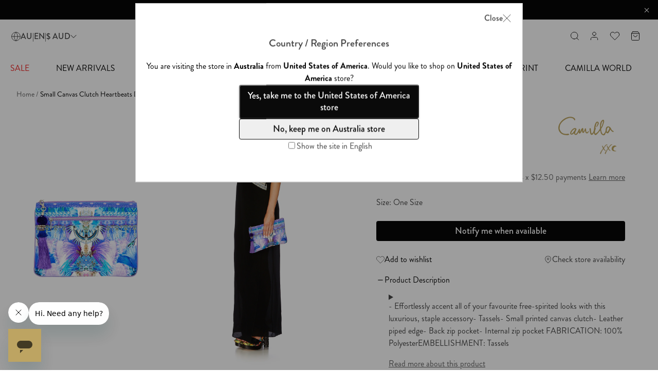

--- FILE ---
content_type: text/html; charset=utf-8
request_url: https://au.camilla.com/products/743abag004-small-canvas-clutch-heartbeats-drumbeats
body_size: 71902
content:
















<html lang="en">
  <head>
    
      <script src="https://cdn.optimizely.com/js/25499770033.js"></script>
    
    <link rel="canonical" href="https://au.camilla.com/products/743abag004-small-canvas-clutch-heartbeats-drumbeats">
    <meta charset="utf-8">
    <meta http-equiv="X-UA-Compatible" content="IE=edge,chrome=1">
    <meta
      name="viewport"
      content="width=device-width,initial-scale=1, maximum-scale=5, minimum-scale=.25, user-scalable=yes"
    >
    <meta name="theme-color" content="#000000">

    <link rel="preconnect" href="https://cdn.shopify.com" crossorigin>
    <link rel="preconnect" href="https://cdn.getshogun.com" crossorigin>
    <link rel="preconnect" href="https://fast.wistia.com" crossorigin>
    <link rel="preconnect" href="https://embedwistia-a.akamaihd.net" crossorigin>
    <link rel="preconnect" href="https://static.scarabresearch.com" crossorigin>
    <link rel="preconnect" href="https://maps.googleapis.com" crossorigin>
    <link rel="preconnect" href="https://camilla-omnichannel-prod.herokuapp.com" crossorigin>

    <link rel="preload" href="//au.camilla.com/cdn/shop/t/996/assets/camilla.min.js?v=10398331409851289241766445564" as="script">
    <link rel="preload" href="//au.camilla.com/cdn/shop/t/996/assets/theme.min.js?v=158140565975423370741766445639" as="script">
    <link rel="preload" href="//au.camilla.com/cdn/shop/t/996/assets/utils.min.js?v=119553367312178886881766445642" as="script">

    <link rel="preload" href="//au.camilla.com/cdn/shop/t/996/assets/camilla.min.css?v=157574905385919195701766445564" as="style">

    
<link rel="preconnect" href="https://fonts.shopifycdn.com" crossorigin>
  <link rel="dns-prefetch" href="cdn.shopify.com"/><link rel="dns-prefetch" href="cdn.jsdelivr.net"/><link rel="dns-prefetch" href="//www.googletagmanager.com"/><link rel="dns-prefetch" href="//www.google-analytics.com"/><link rel="preconnect" href="js-agent.newrelic.com"/><link rel="preconnect" href="js.bronto.com"/><link rel="preconnect" href="https://www.google.com"/><link rel="preconnect" href="https://www.google.com.au"/><link rel="preconnect" href="https://stats.g.doubleclick.net"/><link rel="preconnect" href="connect.facebook.net"/><link rel="preconnect" href="https://fonts.gstatic.com"crossorigin/><link rel="preconnect" href="https://sync.outbrain.com"/><link rel="preconnect" href="https://gum.criteo.com"/><link rel="preconnect" href="https://pixel.rubiconproject.com"/><link rel="preconnect" href="https://pixel.tapad.com"/><link rel="preconnect" href="https://cw.addthis.com"/><link rel="preconnect" href="https://adservice.google.com"/><link rel="preconnect" href="https://match.adsrvr.org"/><!-- /snippets/social-meta-tags.liquid -->




<meta property="og:site_name" content="Camilla eBoutique">
<meta property="og:url" content="https://au.camilla.com/products/743abag004-small-canvas-clutch-heartbeats-drumbeats">
<meta property="og:title" content="SMALL CANVAS CLUTCH HEARTBEATS DRUMBEATS">
<meta property="og:type" content="product">
<meta property="og:description" content="Shop Small Canvas Clutch in Heartbeats Drumbeats from CAMILLA. Free shipping $500+. Afterpay &amp; Klarna available.">

  <meta property="og:price:amount" content="50.00">
  <meta property="og:price:currency" content="AUD">

<meta property="og:image" content="http://au.camilla.com/cdn/shop/products/heartbeats_drumbeats_small_canvas_clutch_front_1200x1200.jpg?v=1539029214"><meta property="og:image" content="http://au.camilla.com/cdn/shop/products/accessories845_1200x1200.jpg?v=1539029214">
<meta property="og:image:secure_url" content="https://au.camilla.com/cdn/shop/products/heartbeats_drumbeats_small_canvas_clutch_front_1200x1200.jpg?v=1539029214"><meta property="og:image:secure_url" content="https://au.camilla.com/cdn/shop/products/accessories845_1200x1200.jpg?v=1539029214">


  <meta name="twitter:site" content="@camillawithlove">

<meta name="twitter:card" content="summary_large_image">
<meta name="twitter:title" content="SMALL CANVAS CLUTCH HEARTBEATS DRUMBEATS">
<meta name="twitter:description" content="Shop Small Canvas Clutch in Heartbeats Drumbeats from CAMILLA. Free shipping $500+. Afterpay &amp; Klarna available.">





<!-- /snippets/social-meta-tags.liquid -->


<link rel=alternate href=https://au.camilla.com/products/743abag004-small-canvas-clutch-heartbeats-drumbeats hreflang=en-AU /><link rel=alternate href=https://nz.camilla.com/products/743abag004-small-canvas-clutch-heartbeats-drumbeats hreflang=en-NZ /><link rel=alternate href=https://eu.camilla.com/products/743abag004-small-canvas-clutch-heartbeats-drumbeats hreflang=en-CN /><link rel=alternate href=https://eu.camilla.com/products/743abag004-small-canvas-clutch-heartbeats-drumbeats hreflang=en-ID /><link rel=alternate href=https://eu.camilla.com/products/743abag004-small-canvas-clutch-heartbeats-drumbeats hreflang=en-MY /><link rel=alternate href=https://eu.camilla.com/products/743abag004-small-canvas-clutch-heartbeats-drumbeats hreflang=en-PH /><link rel=alternate href=https://eu.camilla.com/products/743abag004-small-canvas-clutch-heartbeats-drumbeats hreflang=en-TH /><link rel=alternate href=https://eu.camilla.com/products/743abag004-small-canvas-clutch-heartbeats-drumbeats hreflang=en-IN /><link rel=alternate href=https://eu.camilla.com/products/743abag004-small-canvas-clutch-heartbeats-drumbeats hreflang=en-JP /><link rel=alternate href=https://eu.camilla.com/products/743abag004-small-canvas-clutch-heartbeats-drumbeats hreflang=en-TW /><link rel=alternate href=https://eu.camilla.com/products/743abag004-small-canvas-clutch-heartbeats-drumbeats hreflang=en-VN /><link rel=alternate href=https://eu.camilla.com/products/743abag004-small-canvas-clutch-heartbeats-drumbeats hreflang=en-HK /><link rel=alternate href=https://eu.camilla.com/products/743abag004-small-canvas-clutch-heartbeats-drumbeats hreflang=en-SG /><link rel=alternate href=https://eu.camilla.com/products/743abag004-small-canvas-clutch-heartbeats-drumbeats hreflang=en-KR /><link rel=alternate href=https://ca.camilla.com/products/743abag004-small-canvas-clutch-heartbeats-drumbeats hreflang=en-CA /><link rel=alternate href=https://ca.camilla.com/fr/products/743abag004-small-canvas-clutch-heartbeats-drumbeats hreflang=fr-CA /><link rel=alternate href=https://camilla.com/products/743abag004-small-canvas-clutch-heartbeats-drumbeats hreflang=en-MX /><link rel=alternate href=https://camilla.com/es/products/743abag004-small-canvas-clutch-heartbeats-drumbeats hreflang=es-MX /><link rel=alternate href=https://camilla.com/products/743abag004-small-canvas-clutch-heartbeats-drumbeats hreflang=en-CL /><link rel=alternate href=https://camilla.com/products/743abag004-small-canvas-clutch-heartbeats-drumbeats hreflang=en-AW /><link rel=alternate href=https://camilla.com/products/743abag004-small-canvas-clutch-heartbeats-drumbeats hreflang=en-PA /><link rel=alternate href=https://camilla.com/products/743abag004-small-canvas-clutch-heartbeats-drumbeats hreflang=en-BS /><link rel=alternate href=https://camilla.com/products/743abag004-small-canvas-clutch-heartbeats-drumbeats hreflang=en-BM /><link rel=alternate href=https://camilla.com/products/743abag004-small-canvas-clutch-heartbeats-drumbeats hreflang=en-US /><link rel=alternate href=https://camilla.com/es/products/743abag004-small-canvas-clutch-heartbeats-drumbeats hreflang=es-US /><link rel=alternate href=https://uk.camilla.com/products/743abag004-small-canvas-clutch-heartbeats-drumbeats hreflang=en-GB /><link rel=alternate href=https://me.camilla.com/products/743abag004-small-canvas-clutch-heartbeats-drumbeats hreflang=en-BH /><link rel=alternate href=https://me.camilla.com/products/743abag004-small-canvas-clutch-heartbeats-drumbeats hreflang=en-OM /><link rel=alternate href=https://me.camilla.com/products/743abag004-small-canvas-clutch-heartbeats-drumbeats hreflang=en-KW /><link rel=alternate href=https://me.camilla.com/products/743abag004-small-canvas-clutch-heartbeats-drumbeats hreflang=en-QA /><link rel=alternate href=https://me.camilla.com/products/743abag004-small-canvas-clutch-heartbeats-drumbeats hreflang=en-SA /><link rel=alternate href=https://me.camilla.com/products/743abag004-small-canvas-clutch-heartbeats-drumbeats hreflang=en-AE /><link rel=alternate href=https://eu.camilla.com/products/743abag004-small-canvas-clutch-heartbeats-drumbeats hreflang=en-IL /><link rel=alternate href=https://eu.camilla.com/products/743abag004-small-canvas-clutch-heartbeats-drumbeats hreflang=en-TR /><link rel=alternate href=https://eu.camilla.com/products/743abag004-small-canvas-clutch-heartbeats-drumbeats hreflang=en-CY /><link rel=alternate href=https://eu.camilla.com/products/743abag004-small-canvas-clutch-heartbeats-drumbeats hreflang=en-BE /><link rel=alternate href=https://eu.camilla.com/products/743abag004-small-canvas-clutch-heartbeats-drumbeats hreflang=en-FI /><link rel=alternate href=https://eu.camilla.com/products/743abag004-small-canvas-clutch-heartbeats-drumbeats hreflang=en-FR /><link rel=alternate href=https://eu.camilla.com/fr/products/743abag004-small-canvas-clutch-heartbeats-drumbeats hreflang=fr-FR /><link rel=alternate href=https://eu.camilla.com/products/743abag004-small-canvas-clutch-heartbeats-drumbeats hreflang=en-DE /><link rel=alternate href=https://eu.camilla.com/products/743abag004-small-canvas-clutch-heartbeats-drumbeats hreflang=en-GR /><link rel=alternate href=https://eu.camilla.com/products/743abag004-small-canvas-clutch-heartbeats-drumbeats hreflang=en-IT /><link rel=alternate href=https://eu.camilla.com/products/743abag004-small-canvas-clutch-heartbeats-drumbeats hreflang=en-MC /><link rel=alternate href=https://eu.camilla.com/products/743abag004-small-canvas-clutch-heartbeats-drumbeats hreflang=en-PL /><link rel=alternate href=https://eu.camilla.com/products/743abag004-small-canvas-clutch-heartbeats-drumbeats hreflang=en-PT /><link rel=alternate href=https://eu.camilla.com/products/743abag004-small-canvas-clutch-heartbeats-drumbeats hreflang=en-RO /><link rel=alternate href=https://eu.camilla.com/products/743abag004-small-canvas-clutch-heartbeats-drumbeats hreflang=en-ES /><link rel=alternate href=https://eu.camilla.com/es/products/743abag004-small-canvas-clutch-heartbeats-drumbeats hreflang=es-ES /><link rel=alternate href=https://eu.camilla.com/products/743abag004-small-canvas-clutch-heartbeats-drumbeats hreflang=en-CH /><link rel=alternate href=https://eu.camilla.com/products/743abag004-small-canvas-clutch-heartbeats-drumbeats hreflang=en-UA /><link rel=alternate href=https://eu.camilla.com/products/743abag004-small-canvas-clutch-heartbeats-drumbeats hreflang=en-IE /><link rel=alternate href=https://eu.camilla.com/products/743abag004-small-canvas-clutch-heartbeats-drumbeats hreflang=en-HR /><link rel=alternate href=https://eu.camilla.com/products/743abag004-small-canvas-clutch-heartbeats-drumbeats hreflang=en-HU /><link rel=alternate href=https://eu.camilla.com/products/743abag004-small-canvas-clutch-heartbeats-drumbeats hreflang=en-SK /><link rel=alternate href=https://eu.camilla.com/products/743abag004-small-canvas-clutch-heartbeats-drumbeats hreflang=en-SI /><link rel=alternate href=https://eu.camilla.com/products/743abag004-small-canvas-clutch-heartbeats-drumbeats hreflang=en-MT /><link rel=alternate href=https://eu.camilla.com/products/743abag004-small-canvas-clutch-heartbeats-drumbeats hreflang=en-LU /><link rel=alternate href=https://camilla.com/products/743abag004-small-canvas-clutch-heartbeats-drumbeats hreflang=x-default />


  
    

    <title>Small Canvas Clutch, Heartbeats Drumbeats | CAMILLA AU &ndash; CAMILLA</title>
  


    
      <meta name="description" content="Shop Small Canvas Clutch in Heartbeats Drumbeats from CAMILLA. Free shipping $500+. Afterpay &amp; Klarna available.">
    

    
      <link rel="shortcut icon" href="//au.camilla.com/cdn/shop/files/favicon_ico_9aebe1af-40f4-4133-b2ce-b28e88857593_32x32.png?v=1613763952" type="image/png">
    

    
      
      
    
    
<meta charset="utf-8">

  <script>
    window.dataLayer = window.dataLayer || [];
  </script>


  
  





  <script>
    window.dataLayer = window.dataLayer || [];
    
    window.dataLayer.push({
      page_type:
        
          "product"
        ,
      language: {"shop_locale":{"locale":"en","enabled":true,"primary":true,"published":true}} || {
        shop_locale: {
          locale: window.Shopify?.locale,
        }
      },
      
        login_status: 'Logged Out',
      
      
        stock_level: 'Out of Stock',
      
    });
  </script>
  <!-- Google Tag Manager -->
  <script>
    (function(w,d,s,l,i){w[l]=w[l]||[];w[l].push({'gtm.start':new Date().getTime(),event:'gtm.js'});var f=d.getElementsByTagName(s)[0],
    j=d.createElement(s),dl=l!='dataLayer'?'&l='+l:'';j.async=true;j.src=
    'https://www.googletagmanager.com/gtm.js?id='+i+dl;f.parentNode.insertBefore(j,f);
    })(window,document,'script','dataLayer','GTM-PG3L36');
  </script>
  <!-- End Google Tag Manager -->


      <!-- Start WKND tag. Deploy at the beginning of document head. -->
<!-- Tag for Camilla | AU (au.camilla.com) -->
<script>
(function(d) {
var e = d.createElement('script');
e.src = d.location.protocol + '//tag.wknd.ai/6402/i.js';
e.async = true;
d.getElementsByTagName("head")[0].appendChild(e);
}(document));
</script>
<!-- End WKND tag -->
    

    <link href="//au.camilla.com/cdn/shop/t/996/assets/brandon-grotesque-400.woff?v=139287273378107642221766445563" as="font" type="font/woff2" crossorigin="">
  <link href="//au.camilla.com/cdn/shop/t/996/assets/brandon-grotesque-500.woff?v=72817352276236141851766445563" as="font" type="font/woff2" crossorigin="">
  <link href="//au.camilla.com/cdn/shop/t/996/assets/essonnes-text-400.woff?v=45896731981483873181766445587" as="font" type="font/woff2" crossorigin="">
<style>
  @font-face {
    font-family: 'brandon-grotesque';
    src : local("Brandon Grotesque"),
          url(//au.camilla.com/cdn/shop/t/996/assets/brandon-grotesque-400.woff?v=139287273378107642221766445563) format("woff2");
    font-weight: 400;
    font-style: normal;
    font-display: swap;
  }

  @font-face {
    font-family: 'brandon-grotesque';
    src : local("Brandon Grotesque"),
          url(//au.camilla.com/cdn/shop/t/996/assets/brandon-grotesque-500.woff?v=72817352276236141851766445563) format("woff2");
    font-weight: 500;
    font-style: normal;
    font-display: swap;
  }

  @font-face {
    font-family: 'essonnes-text';
    src : local("Essonnes Text"),
          url(//au.camilla.com/cdn/shop/t/996/assets/essonnes-text-400.woff?v=45896731981483873181766445587) format("woff2");
    font-weight: 400;
    font-style: normal;
    font-display: swap;
  }

  @font-face {
    font-family: 'icomoon';
    src:  url(//au.camilla.com/cdn/shop/t/996/assets/icomoon.eot?njnkqn&v=120799970645121546701766445606);
    src:  url(//au.camilla.com/cdn/shop/t/996/assets/icomoon.eot?njnkqn%23iefix&v=120799970645121546701766445606) format('embedded-opentype'),
      url(//au.camilla.com/cdn/shop/t/996/assets/icomoon.ttf?njnkqn&v=81463390933520110591766445606) format('truetype'),
      url(//au.camilla.com/cdn/shop/t/996/assets/icomoon.woff?njnkqn&v=71985055185057627761766445607) format('woff'),
      url(//au.camilla.com/cdn/shop/t/996/assets/icomoon.svg?njnkqn%23icomoon&v=95983961937353898301766445606) format('svg');
    font-weight: normal;
    font-style: normal;
  }

  :root {
    --font-family: 'brandon-grotesque', sans-serif;
    --font-family-alt: 'essonnes-text', serif;
  }
</style>

    <style>
  :root {
    /* Accessibility Variables */
    
    --accessibility_visual_focus_color: rgba(0,0,0,0);
    
    --accessibility_visual_focus_style: solid;
    --accessibility_visual_focus_width: 2px;
    --accessibility_visual_focus_offset: 0px;

    /* Color Variables */
    --color-white: #ffffff;
    --color-black: #000000;
    --color-gold: #bda863;
    --color-cream: #e1d6c1;
    --color-light-gold: #f8f6ef;
    --color-gray: #404040;
    --color-ashy: #d8d8d8;
    --color-dark-gray: #888888;
    --color-light-gray: #979797;
    --color-light-gray2: #d8d8d8;
    --color-light-gray3: #a0a0a0;
    --color-light-red: #fd7e7f;
    --color-blue: #4260cd;
    --red-link: #ef1c1c;
    --gold-link: #bca46a;
    --color-success: #38af2a;
    --color-error: #ff0000;
    --menu-link-font-size: 14px;
    --wish-color: #000000;
    --search-border: #bca469;
    --search-bg: #ffffff;
    --search-overlay: rgba(0,0,0,0.5);
    --color-badge: #222222;
    --color-sbadge_color: #ffffff;
    --color-sbadge_bg: #000000;

    /* Text colors */
    --color-text: #000000;
    --color-text-shadow: rgba(0, 0, 0, 0.1);
    --color-body-text: #000000;
    --color-sale-text: #b20303;
    --color-small-button: #ffffff;
    --color-small-button-text: #3d4246;
    --color-text-field: #ffffff;
    --color-text-field-text: #000000;
    --color-navigation-text: #000000;
    /* Button colors */
    --color-btn-primary: #000000;
    --color-btn-primary-text: #ffffff;
    /* Backgrounds */
    --color-body: #ffffff;
    --color-bg: #ffffff;
    --color-drawer-background: rgba(0, 0, 0, 0.6);
    --color-bg-alt: rgba(0, 0, 0, 0.05);
    --color-bg-select: #f5f5f5;
    /* Overlays */
    --color-overlay-title-text: #ffffff;
    --color-image-overlay: #3d4246;
    --opacity-image-overlay: 0.25;
    /* Border colors */
    --color-border: #e8e9eb;
    /* Typography */
    --font-stack-header: ;
    --font-weight-header: ;
    --font-size-header: 26px;
    --font-bold-titles: false;
    --font-stack-body: ;
    --base-font-family: "brandon-grotesque", sans-serif;
    --alt-font-family: "essonnes-text", serif;
    --font-size-base: 16px;
    /* Extra Extra Large Title Properties */
    --font-xxl-title-size: 2rem;
    --font-xxl-line-height: 2.25rem;
    /* Alt Extra Extra Large Title Properties */
    --font-alt-xxl-title-size: 2rem;
    --font-alt-xxl-line-height: 2.25rem;
    /* Extra Large Title Properties */
    --font-xl-title-size: 1.625rem;
    --font-xl-line-height: 2.25rem;
    /* Alt Extra Large Title Properties */
    --font-alt-xl-title-size: 1.625rem;
    --font-alt-xl-line-height: 2.25rem;
    /* Large Title Properties */
    --font-lg-title-size: 1.375rem;
    --font-lg-line-height: 2rem;
    /* Alt Large Title Properties */
    --font-alt-lg-title-size: 1.375rem;
    --font-alt-lg-line-height: 2rem;
    /* Medium Title Properties */
    --font-md-title-size: 1.25rem;
    --font-md-line-height: 1.5rem;
    /* Alt Medium Title Properties */
    --font-alt-md-title-size: 1.25rem;
    --font-alt-md-line-height: 2rem;
    /* Small Title Properties */
    --font-sm-title-size: 1.125rem;
    --font-sm-line-height: 1.625rem;
    /* Alt Small Title Properties */
    --font-alt-sm-title-size: 1.125rem;
    --font-alt-sm-line-height: 1.625rem;
    /* Large Text Size Properties */
    --font-lg-text-size: 1.125rem;
    --font-lg-text-line-height: 1.625rem;
    /* Medium Text Size Properties */
    --font-md-text-size: 1rem;
    --font-md-text-line-height: 1.5rem;
    /* Alt Medium Text Size Properties */
    --font-alt-md-text-size: 1rem;
    --font-alt-md-text-line-height: 2rem;
    /* Button Text Properties */
    --font-btn-text-size: 1.125rem;
    --font-btn-line-height: 2rem;

    /* ================ Neutral Colors ================ */
    --neutral-background: #FFFFFF;
    --neutral-hover: #F5F5F5;
    --neutral-pressed: #EDEDED;
    --neutral-selected: #E0E0E0;
    --neutral-border: #C2C2C2;
    --neutral-disabled: #9E9E9E;
    --neutral-placeholder: #757575;
    --neutral-caption: #616161;
    --neutral-body: #424242;
    --neutral-heading: #0A0A0A;
    /* ================ Brand Colors ================ */
    --brand-gold: #B39A5D;
    --brand-gold-hover: #C2AE7D;
    --brand-gold-contrast: #E5E5E5;
    --brand-gold-ten: #F7F5EF;
    --brand-gold-twenty: #F0EBDF;
    --brand-gold-thirty: #E8E1CE;
    --brand-gold-forty: #E1D7BE;
    /* ================ Click and Collect: Find in Store ================ */
    --color-find-in-store-available-status: #92D17C;
    --color-find-in-store-low-stock-status: #E3CA24;
    --color-find-in-store-unavailable-status: #B20303;
    /* ================ System Colors ================ */
    --system-success: #92D17C;
    --system-warning: #E5AB56;
    --system-error: #B20303;


    

    --font-weight-normal: 400;
    --font-weight-medium: 420;

    --color-primary-10: #F7F5EF;
    --color-primary-20: #F0EBDF;
    --color-primary-30: #E8E1CE;
    --color-primary-40: #E1D7BE;
    --color-primary-50: #C2AE7D;
    --color-primary-60: #B39A5D;
    --color-primary-60-rgb: 179, 154, 93;

    --color-primary-70: #877036;

    --color-neutral-10: #FAFAFA;
    --color-neutral-20: #F5F5F5;
    --color-neutral-30: #EDEDED;
    --color-neutral-40: #E0E0E0;
    --color-neutral-50: #C2C2C2;
    --color-neutral-60: #9E9E9E;
    --color-neutral-70: #757575;
    --color-neutral-80: #616161;
    --color-neutral-90: #424242;
    --color-neutral-100: #0A0A0A;

    --transition-timing-flick: cubic-bezier(0.16, 0.68, 0.43, 0.99);
  }
</style>


    
    
    

<meta name="facebook-domain-verification" content="k6jimn5vrrahw3ld9y12f7a1nafgvf">



<script type="application/ld+json">
  {
    "@context": "http://schema.org",
    "@type": "WebSite",
    "url": "https://au.camilla.com",
    "potentialAction": {
      "@type": "SearchAction",
      "target": "https://au.camilla.com/search?q={q}",
      "query-input": "required name=q"
    }
  }
</script>
<link href="//au.camilla.com/cdn/shop/t/996/assets/camilla.min.css?v=157574905385919195701766445564" rel="stylesheet" type="text/css" media="all" />

    
<script>
      var theme = {
         designMode: false,
         currentTemplate: "product",
         cartModal: {
          enabled: true
         },
         cartDrawer: {
          enabled: false,
         },
         freeShippingBar: {
           enabled: true,
           threshold: 50000,
           serviceName: "standard shipping"
         },
         cartUpsells: {
           enabled: false,
           title: null
         },
         searchspringCart: {
           enabled: false,
           profileId: "view-cart",
           productCount: 8
         },
         clickAndCollectEnabled: true,
         clickAndCollect: {
  apiEndpointUrl: "https:\/\/camilla-omnichannel-prod.herokuapp.com\/api\/v1\/click-n-collect",
  debugMode: false,
  enabled: true,
  enableWarehouseTransfers: true,
  allowed: true,
  allowWeekends: false,
  locale: "en-AU",
  currentCountry: "AU",
  currentMarket: "au",
  allowedCountries: ["AU","NZ"],
  allowedMarkets: ["au"],
  allowedBoutiqueIds: ["469","412","305","306","307","312","315","316","318","411","319","321","500","457","333","413","485","338","581","582"],
  findInStoreStatus: {
    available: {
      label: "Available",
      color: "#92D17C",
    },
    'low-stock': {
      label: "Low Stock",
      threshold: 3,
      color: "#E3CA24",
    },
    unavailable: {
      label: "Unavailable",
      color: "#B20303",
    }
  },
  bopisStatus: {
    0: {
      available: false,
      waitDays: undefined,
    },
    1: {
      available: true,
      waitDays: 1,
    },
    2: {
      available: true,
      waitDays: 4,
    },
    2.1: {
      available: true,
      waitDays: 4,
    },
    3: {
      available: false,
      waitDays: 3,
    },
    4: {
      available: false,
      waitDays: 4,
    },
    5: {
      available: false,
      waitDays: undefined,
    },
    6: {
      available: false,
      waitDays: undefined,
    },
    7: {
      available: false,
      waitDays: undefined,
    }
  }
},
         money_format: "${{amount}}",
         money_with_currency_format: "${{amount}} AUD",
         strings: {
           clickAndCollectNew: "{\u0026quot;general\u0026quot;=\u0026gt;{\u0026quot;slider_instructions\u0026quot;=\u0026gt;\u0026quot;Enter your postcode or suburb to locate your nearest Camilla store from the list below.\u0026quot;, \u0026quot;slider_use_my_current_location\u0026quot;=\u0026gt;\u0026quot;Use My Current Location\u0026quot;, \u0026quot;live_chat_label\u0026quot;=\u0026gt;\u0026quot;Chat with us\u0026quot;, \u0026quot;find_in_store\u0026quot;=\u0026gt;\u0026quot;Find in Boutique\u0026quot;}, \u0026quot;pdp\u0026quot;=\u0026gt;{\u0026quot;cta\u0026quot;=\u0026gt;\u0026quot;Check Store Availability\u0026quot;, \u0026quot;slider_header\u0026quot;=\u0026gt;\u0026quot;Locate in store\u0026quot;, \u0026quot;slider_additional_boutique_availability\u0026quot;=\u0026gt;\u0026quot;Additional Boutique Availability\u0026quot;, \u0026quot;slider_boutiques_nearest_to\u0026quot;=\u0026gt;\u0026quot;Boutiques nearest to\u0026quot;, \u0026quot;slider_boutiques_in_stock_only\u0026quot;=\u0026gt;\u0026quot;Show boutiques with items in stock only\u0026quot;, \u0026quot;slider_set_boutique\u0026quot;=\u0026gt;\u0026quot;Set as preferred boutique?\u0026quot;, \u0026quot;slider_available_online_only\u0026quot;=\u0026gt;\u0026quot;This item is currently available online only\u0026quot;, \u0026quot;slider_view_more_cta\u0026quot;=\u0026gt;\u0026quot;View More Store Availability\u0026quot;, \u0026quot;slider_view_less_cta\u0026quot;=\u0026gt;\u0026quot;View Less Store Availability\u0026quot;}, \u0026quot;cart\u0026quot;=\u0026gt;{\u0026quot;selection_header\u0026quot;=\u0026gt;\u0026quot;Please select your delivery method\u0026quot;, \u0026quot;click_and_collect_option_label\u0026quot;=\u0026gt;\u0026quot;Click \u0026amp; Collect\u0026quot;, \u0026quot;delivery_option_label\u0026quot;=\u0026gt;\u0026quot;Delivered to your door\u0026quot;, \u0026quot;change_store\u0026quot;=\u0026gt;\u0026quot;Change store\u0026quot;, \u0026quot;slider_header\u0026quot;=\u0026gt;\u0026quot;Select Boutique\u0026quot;, \u0026quot;slider_subheading\u0026quot;=\u0026gt;\u0026quot;Where would you like to collect your order?\u0026quot;, \u0026quot;slider_view_more_cta\u0026quot;=\u0026gt;\u0026quot;View More Store Availability\u0026quot;, \u0026quot;slider_view_less_cta\u0026quot;=\u0026gt;\u0026quot;View Less Store Availability\u0026quot;, \u0026quot;no_selection_label\u0026quot;=\u0026gt;\u0026quot;Your items\u0026quot;, \u0026quot;delivery_label\u0026quot;=\u0026gt;\u0026quot;Item(s) available for Delivery\u0026quot;, \u0026quot;delivery_label_error\u0026quot;=\u0026gt;\u0026quot;Item(s) unavailable for Delivery\u0026quot;, \u0026quot;click_and_collect_success_label\u0026quot;=\u0026gt;\u0026quot;Collect in-store from [store_name] [eta]\u0026quot;, \u0026quot;click_and_collect_label_error\u0026quot;=\u0026gt;\u0026quot;Item(s) unavailable for Click \u0026amp; Collect at [store_name]\u0026quot;, \u0026quot;click_and_collect_label_error_details_html\u0026quot;=\u0026gt;\u0026quot;Please update your cart, or select delivered to your door\u0026quot;, \u0026quot;insufficient_stock_items_header\u0026quot;=\u0026gt;\u0026quot;Item(s) with insufficient stock for Click \u0026amp; Collect\u0026quot;, \u0026quot;unavailable_items_header\u0026quot;=\u0026gt;\u0026quot;Item(s) unavailable for Click \u0026amp; Collect\u0026quot;, \u0026quot;click_and_collect_available_items_header\u0026quot;=\u0026gt;\u0026quot;Item(s) available for Click \u0026amp; Collect\u0026quot;}}",
           clickAndCollect: "{\u0026quot;general\u0026quot;=\u0026gt;{\u0026quot;slider_instructions\u0026quot;=\u0026gt;\u0026quot;Enter your postcode or suburb to locate your nearest Camilla store from the list below.\u0026quot;, \u0026quot;slider_use_my_current_location\u0026quot;=\u0026gt;\u0026quot;Use My Current Location\u0026quot;, \u0026quot;live_chat_label\u0026quot;=\u0026gt;\u0026quot;Chat with us\u0026quot;, \u0026quot;find_in_store\u0026quot;=\u0026gt;\u0026quot;Find in Boutique\u0026quot;}, \u0026quot;pdp\u0026quot;=\u0026gt;{\u0026quot;cta\u0026quot;=\u0026gt;\u0026quot;Check Store Availability\u0026quot;, \u0026quot;slider_header\u0026quot;=\u0026gt;\u0026quot;Locate in store\u0026quot;, \u0026quot;slider_additional_boutique_availability\u0026quot;=\u0026gt;\u0026quot;Additional Boutique Availability\u0026quot;, \u0026quot;slider_boutiques_nearest_to\u0026quot;=\u0026gt;\u0026quot;Boutiques nearest to\u0026quot;, \u0026quot;slider_boutiques_in_stock_only\u0026quot;=\u0026gt;\u0026quot;Show boutiques with items in stock only\u0026quot;, \u0026quot;slider_set_boutique\u0026quot;=\u0026gt;\u0026quot;Set as preferred boutique?\u0026quot;, \u0026quot;slider_available_online_only\u0026quot;=\u0026gt;\u0026quot;This item is currently available online only\u0026quot;, \u0026quot;slider_view_more_cta\u0026quot;=\u0026gt;\u0026quot;View More Store Availability\u0026quot;, \u0026quot;slider_view_less_cta\u0026quot;=\u0026gt;\u0026quot;View Less Store Availability\u0026quot;}, \u0026quot;cart\u0026quot;=\u0026gt;{\u0026quot;selection_header\u0026quot;=\u0026gt;\u0026quot;Please select your delivery method\u0026quot;, \u0026quot;click_and_collect_option_label\u0026quot;=\u0026gt;\u0026quot;Click \u0026amp; Collect\u0026quot;, \u0026quot;delivery_option_label\u0026quot;=\u0026gt;\u0026quot;Delivered to your door\u0026quot;, \u0026quot;change_store\u0026quot;=\u0026gt;\u0026quot;Change store\u0026quot;, \u0026quot;slider_header\u0026quot;=\u0026gt;\u0026quot;Select Boutique\u0026quot;, \u0026quot;slider_subheading\u0026quot;=\u0026gt;\u0026quot;Where would you like to collect your order?\u0026quot;, \u0026quot;slider_view_more_cta\u0026quot;=\u0026gt;\u0026quot;View More Store Availability\u0026quot;, \u0026quot;slider_view_less_cta\u0026quot;=\u0026gt;\u0026quot;View Less Store Availability\u0026quot;, \u0026quot;no_selection_label\u0026quot;=\u0026gt;\u0026quot;Your items\u0026quot;, \u0026quot;delivery_label\u0026quot;=\u0026gt;\u0026quot;Item(s) available for Delivery\u0026quot;, \u0026quot;delivery_label_error\u0026quot;=\u0026gt;\u0026quot;Item(s) unavailable for Delivery\u0026quot;, \u0026quot;click_and_collect_success_label\u0026quot;=\u0026gt;\u0026quot;Collect in-store from [store_name] [eta]\u0026quot;, \u0026quot;click_and_collect_label_error\u0026quot;=\u0026gt;\u0026quot;Item(s) unavailable for Click \u0026amp; Collect at [store_name]\u0026quot;, \u0026quot;click_and_collect_label_error_details_html\u0026quot;=\u0026gt;\u0026quot;Please update your cart, or select delivered to your door\u0026quot;, \u0026quot;insufficient_stock_items_header\u0026quot;=\u0026gt;\u0026quot;Item(s) with insufficient stock for Click \u0026amp; Collect\u0026quot;, \u0026quot;unavailable_items_header\u0026quot;=\u0026gt;\u0026quot;Item(s) unavailable for Click \u0026amp; Collect\u0026quot;, \u0026quot;click_and_collect_available_items_header\u0026quot;=\u0026gt;\u0026quot;Item(s) available for Click \u0026amp; Collect\u0026quot;}}",
           addToCart: "Add to Cart",
           soldOut: "Sold out",
           unavailable: "Unavailable",
           showMore: "Show More",
           showLess: "Show Less",
           addressError: "Error looking up that address",
           addressNoResults: "No results for that address",
           addressQueryLimit: "You have exceeded the Google API usage limit. Consider upgrading to a \u003ca href=\"https:\/\/developers.google.com\/maps\/premium\/usage-limits\"\u003ePremium Plan\u003c\/a\u003e.",
           authError: "There was a problem authenticating your Google Maps account.",
           cognitoCss: "//au.camilla.com/cdn/shop/t/996/assets/camilla.min.css?v=157574905385919195701766445564",
           template: "product",
           doNotShow: "/country",
           doNotShowtemplate: "404, customers/account, customers/addresses, customers/activate_account, customers/reset_password",
           disableCloseCountrySelector: "false",
           botPatternEnable: false,
           botPattern: "googlebot/|Googlebot-Mobile|Googlebot-Image|Google favicon|Mediapartners-Google",
           please_select_size: "Please select a size",
           cart: {
             free_shipping: {
               initial_message_html: "Spend {{ amount }} for free standard shipping!",
               qualified_message_html: "You qualify for free standard shipping!",
               progress_message_html: "Spend {{ remaining_amount }} more for free standard shipping!",
             },
           },
           general: {
             accessibility: {
               close_modal: "Close (esc)",
             },
           },
           layout: {
             cart: {
               items_count: {
                 one: "item",
                 other: "items",
               },
             },
           },
           cart: {
             drawer: {
               title: "Added To Your Cart",
               close: "Close cart",
             },
             loading: "Loading cart...",
             error: "Error: {0}",
             empty: "Your cart is empty",
             item: {
               view_product: "View {0}",
               decrease_quantity: "Decrease quantity",
               increase_quantity: "Increase quantity",
               quantity_label: "Quantity: {0}",
               remove: "Remove",
               remove_label: "Remove {0} from cart",
             },
             subtotal: "Subtotal",
             go_to_cart: "Go to Cart",
             continue_shopping: "Continue Shopping",
             free_shipping: {
               qualified: "Free shipping qualified",
               progress_label: "Spend ${0} more for free shipping",
               qualified_message: "You qualify for free {0}!",
               progress_message: "Spend ${0} more for free {1}",
             },
             recommendations: {
               title: "Complete The Look",
             },
           },
           products: {
             product: {
               size_guide_close: "Close Size Guide",
             },
             media: {
               video: {
                 play: "Play video",
                 pause: "Pause video",
               },
             },
             tags: {
               badge_camillas_pick: "Camilla\u0026#39;s Pick",
               badge_online_exclusive: "Online exclusive",
               badge_exclusive: "Camilla Exclusive",
               badge_new_arrival: "New Arrival",
               badge_on_sale: "On Sale",
               badge_final_sale: "Final Sale",
               badge_extended_sizes: "Extended Sizes",
               badge_sold_out: "Sold Out",
               badge_preorder: "Available for Preorder"
             },
             preorder: {
               button: "Preorder"
             },
             variantSelect: {
               sizeSelectionPrompt: "Select a size",
               optionSelectionPrompt: "Select an option",
               soldOut: "Out of stock",
               unavailable: "Unavailable",
               oneRemaining: "Only one left",
               lowStock: "Limited stock",
               apparel: {
                 label: "Translation missing: en.products.variant_select.apparel.label",
                 placeholder: "Translation missing: en.products.variant_select.apparel.placeholder"
               },
               generic: {
                 label: "Options",
                 placeholder: "Select an option"
               },
               giftCards: {
                 label: "Value",
                 placeholder: "Select a value"
               }
             }
           },
           wishlist: {
             default_name: "Translation missing: en.wishlist.wishlist.default_wishlist_name",
           },
           icons: {
             
             
             chevron_left: "\u003csvg\n  class=\"icon icon--chevron-left icon--stroke\"\n  width=\"32\"\n  height=\"32\"\n  viewBox=\"0 0 32 32\"\n  fill=\"none\"\n  xmlns=\"http:\/\/www.w3.org\/2000\/svg\"\n\u003e\n  \u003cpath d=\"M20 24L12 16L20 8\" stroke=\"currentColor\" stroke-width=\"1.2\" stroke-linecap=\"square\"\/\u003e\n\u003c\/svg\u003e\n",
             chevron_right: "\u003csvg\n  class=\"icon icon--chevron-right icon--stroke\"\n  width=\"32\"\n  height=\"32\"\n  viewBox=\"0 0 32 32\"\n  fill=\"none\"\n  xmlns=\"http:\/\/www.w3.org\/2000\/svg\"\n\u003e\n  \u003cpath d=\"M12 24L20 16L12 8\" stroke=\"currentColor\" stroke-width=\"1.2\" stroke-linecap=\"square\"\/\u003e\n\u003c\/svg\u003e\n",
           }
         },
         translations: {
           clickAndCollect: JSON.parse("{\u0026quot;general\u0026quot;=\u0026gt;{\u0026quot;slider_instructions\u0026quot;=\u0026gt;\u0026quot;Enter your postcode or suburb to locate your nearest Camilla store from the list below.\u0026quot;, \u0026quot;slider_use_my_current_location\u0026quot;=\u0026gt;\u0026quot;Use My Current Location\u0026quot;, \u0026quot;live_chat_label\u0026quot;=\u0026gt;\u0026quot;Chat with us\u0026quot;, \u0026quot;find_in_store\u0026quot;=\u0026gt;\u0026quot;Find in Boutique\u0026quot;}, \u0026quot;pdp\u0026quot;=\u0026gt;{\u0026quot;cta\u0026quot;=\u0026gt;\u0026quot;Check Store Availability\u0026quot;, \u0026quot;slider_header\u0026quot;=\u0026gt;\u0026quot;Locate in store\u0026quot;, \u0026quot;slider_additional_boutique_availability\u0026quot;=\u0026gt;\u0026quot;Additional Boutique Availability\u0026quot;, \u0026quot;slider_boutiques_nearest_to\u0026quot;=\u0026gt;\u0026quot;Boutiques nearest to\u0026quot;, \u0026quot;slider_boutiques_in_stock_only\u0026quot;=\u0026gt;\u0026quot;Show boutiques with items in stock only\u0026quot;, \u0026quot;slider_set_boutique\u0026quot;=\u0026gt;\u0026quot;Set as preferred boutique?\u0026quot;, \u0026quot;slider_available_online_only\u0026quot;=\u0026gt;\u0026quot;This item is currently available online only\u0026quot;, \u0026quot;slider_view_more_cta\u0026quot;=\u0026gt;\u0026quot;View More Store Availability\u0026quot;, \u0026quot;slider_view_less_cta\u0026quot;=\u0026gt;\u0026quot;View Less Store Availability\u0026quot;}, \u0026quot;cart\u0026quot;=\u0026gt;{\u0026quot;selection_header\u0026quot;=\u0026gt;\u0026quot;Please select your delivery method\u0026quot;, \u0026quot;click_and_collect_option_label\u0026quot;=\u0026gt;\u0026quot;Click \u0026amp; Collect\u0026quot;, \u0026quot;delivery_option_label\u0026quot;=\u0026gt;\u0026quot;Delivered to your door\u0026quot;, \u0026quot;change_store\u0026quot;=\u0026gt;\u0026quot;Change store\u0026quot;, \u0026quot;slider_header\u0026quot;=\u0026gt;\u0026quot;Select Boutique\u0026quot;, \u0026quot;slider_subheading\u0026quot;=\u0026gt;\u0026quot;Where would you like to collect your order?\u0026quot;, \u0026quot;slider_view_more_cta\u0026quot;=\u0026gt;\u0026quot;View More Store Availability\u0026quot;, \u0026quot;slider_view_less_cta\u0026quot;=\u0026gt;\u0026quot;View Less Store Availability\u0026quot;, \u0026quot;no_selection_label\u0026quot;=\u0026gt;\u0026quot;Your items\u0026quot;, \u0026quot;delivery_label\u0026quot;=\u0026gt;\u0026quot;Item(s) available for Delivery\u0026quot;, \u0026quot;delivery_label_error\u0026quot;=\u0026gt;\u0026quot;Item(s) unavailable for Delivery\u0026quot;, \u0026quot;click_and_collect_success_label\u0026quot;=\u0026gt;\u0026quot;Collect in-store from [store_name] [eta]\u0026quot;, \u0026quot;click_and_collect_label_error\u0026quot;=\u0026gt;\u0026quot;Item(s) unavailable for Click \u0026amp; Collect at [store_name]\u0026quot;, \u0026quot;click_and_collect_label_error_details_html\u0026quot;=\u0026gt;\u0026quot;Please update your cart, or select delivered to your door\u0026quot;, \u0026quot;insufficient_stock_items_header\u0026quot;=\u0026gt;\u0026quot;Item(s) with insufficient stock for Click \u0026amp; Collect\u0026quot;, \u0026quot;unavailable_items_header\u0026quot;=\u0026gt;\u0026quot;Item(s) unavailable for Click \u0026amp; Collect\u0026quot;, \u0026quot;click_and_collect_available_items_header\u0026quot;=\u0026gt;\u0026quot;Item(s) available for Click \u0026amp; Collect\u0026quot;}}".replace(/(&quot;)/g, '"').replace(/=&gt;/g, ':').replace(/(&amp;)/g, '&')),
           cartModal: {
             itemLimit: "You have reached the maximum number of units available"
           },
           accessibility: {
             price: {
               subtotal: "Subtotal: {{ amount }}",
               price: "{{ amount }}",
               salePrice: "Sale price: {{ amount }}",
               compareAtPrice: "Original price: {{ amount }}"
             }
           }
         },
          

 
exclude_tag: "VIPEXCLUSIVE",exclude_collection: ",VIP Exclusives", 
exclude_page: ",Vip Page", 


         gec: true,

         desktopRowBuffer: 5,
         mobileRowBuffer: 3,

         highBidMSG: "You are the highest bidder",
         outbidMSG: "You have been outbid",

         wishDomain: ".au.camilla.com,.camilla.com,.uk.camilla.com,.eu.camilla.com,.nz.camilla.com",

         
         
         shopcurrency: "AUD",
         shopSymbol: "$",
         shopcurrencySymbol: "AUD $",
         moneyFormat: "${{amount}}",
         thousandSeparator: ",",
         decimalSeparator: ".",
         country_link: "\/country",
         sitewide_msg_prefix: "v2_17",
         defaultPrintImg:  '//au.camilla.com/cdn/shop/files/default-filter-img_136x136.png?v=1613761255',
         no_result_text: "No results found",
         plus_size_enable: true,
         plus_size_tag: "Curve",
         plus_size_sizes: "3XL,4XL,O\/S,XXL,3XL\/4XL,XXL\/3XL,34",
         template: null,

         langVal: "en_AU",subscriber: false,cart: {"note":null,"attributes":{},"original_total_price":0,"total_price":0,"total_discount":0,"total_weight":0.0,"item_count":0,"items":[],"requires_shipping":false,"currency":"AUD","items_subtotal_price":0,"cart_level_discount_applications":[],"checkout_charge_amount":0},
         boutiqueIgnoreList: 'general picking, other, HEAD OFFICE (CIP), NEW JERSEY, SYDNEY INTERNATIONAL (POP UP), James Cargo Returns (Nl), CUSTOMER CARE, James Cargo Returns (Uk), Harbour Town'.split(',').map(item => item.trim().toLowerCase()),

         foundationToteVariant: {
           available: true,
           sku: "00041702-MULTI-O\/S",
           id: 41680401629318
         },
         freeShipping: {
           threshold: 500,
         },
         zendesk: {
           enabled: true,
           clickAndCollectLabels: "clickandcollect",
           clickAndCollectSearchTerms: "click and collect",
         },
         searchspring: {
           enabled: true,
           siteID: "v2lp5d",
           customerID: null,
         },
         collections: {
           persistentCollections: ["modest-clothing","plus-size-clothing","denim"],
         },
         productCards: {
           defaultView: "product"
         },

         storefrontAPI: {
           key: "0464ff561510a58af3b719e9e9ee0b49",
           version: "2025-01",
         },
       };

       document.documentElement.className = document.documentElement.className.replace('no-js', 'js');

       
         var Base64={_keyStr:"ABCDEFGHIJKLMNOPQRSTUVWXYZabcdefghijklmnopqrstuvwxyz0123456789+/=",encode:function(r){var t,e,o,a,h,n,c,d="",C=0;for(r=Base64._utf8_encode(r);C<r.length;)a=(t=r.charCodeAt(C++))>>2,h=(3&t)<<4|(e=r.charCodeAt(C++))>>4,n=(15&e)<<2|(o=r.charCodeAt(C++))>>6,c=63&o,isNaN(e)?n=c=64:isNaN(o)&&(c=64),d=d+this._keyStr.charAt(a)+this._keyStr.charAt(h)+this._keyStr.charAt(n)+this._keyStr.charAt(c);return d},decode:function(r){var t,e,o,a,h,n,c="",d=0;for(r=r.replace(/[^A-Za-z0-9\+\/\=]/g,"");d<r.length;)t=this._keyStr.indexOf(r.charAt(d++))<<2|(a=this._keyStr.indexOf(r.charAt(d++)))>>4,e=(15&a)<<4|(h=this._keyStr.indexOf(r.charAt(d++)))>>2,o=(3&h)<<6|(n=this._keyStr.indexOf(r.charAt(d++))),c+=String.fromCharCode(t),64!=h&&(c+=String.fromCharCode(e)),64!=n&&(c+=String.fromCharCode(o));return c=Base64._utf8_decode(c)},_utf8_encode:function(r){r=r.replace(/\r\n/g,"\n");for(var t="",e=0;e<r.length;e++){var o=r.charCodeAt(e);o<128?t+=String.fromCharCode(o):o>127&&o<2048?(t+=String.fromCharCode(o>>6|192),t+=String.fromCharCode(63&o|128)):(t+=String.fromCharCode(o>>12|224),t+=String.fromCharCode(o>>6&63|128),t+=String.fromCharCode(63&o|128))}return t},_utf8_decode:function(r){for(var t="",e=0,o=c1=c2=0;e<r.length;)(o=r.charCodeAt(e))<128?(t+=String.fromCharCode(o),e++):o>191&&o<224?(c2=r.charCodeAt(e+1),t+=String.fromCharCode((31&o)<<6|63&c2),e+=2):(c2=r.charCodeAt(e+1),c3=r.charCodeAt(e+2),t+=String.fromCharCode((15&o)<<12|(63&c2)<<6|63&c3),e+=3);return t}};
       
    </script>

    

    
  <script>window.performance && window.performance.mark && window.performance.mark('shopify.content_for_header.start');</script><meta id="shopify-digital-wallet" name="shopify-digital-wallet" content="/4606918774/digital_wallets/dialog">
<meta name="shopify-checkout-api-token" content="cc1acd435e967801907785ed79a0909a">
<meta id="in-context-paypal-metadata" data-shop-id="4606918774" data-venmo-supported="false" data-environment="production" data-locale="en_US" data-paypal-v4="true" data-currency="AUD">
<link rel="alternate" type="application/json+oembed" href="https://au.camilla.com/products/743abag004-small-canvas-clutch-heartbeats-drumbeats.oembed">
<script async="async" src="/checkouts/internal/preloads.js?locale=en-AU"></script>
<link rel="preconnect" href="https://shop.app" crossorigin="anonymous">
<script async="async" src="https://shop.app/checkouts/internal/preloads.js?locale=en-AU&shop_id=4606918774" crossorigin="anonymous"></script>
<script id="apple-pay-shop-capabilities" type="application/json">{"shopId":4606918774,"countryCode":"AU","currencyCode":"AUD","merchantCapabilities":["supports3DS"],"merchantId":"gid:\/\/shopify\/Shop\/4606918774","merchantName":"Camilla eBoutique","requiredBillingContactFields":["postalAddress","email","phone"],"requiredShippingContactFields":["postalAddress","email","phone"],"shippingType":"shipping","supportedNetworks":["visa","masterCard","amex","jcb"],"total":{"type":"pending","label":"Camilla eBoutique","amount":"1.00"},"shopifyPaymentsEnabled":true,"supportsSubscriptions":true}</script>
<script id="shopify-features" type="application/json">{"accessToken":"cc1acd435e967801907785ed79a0909a","betas":["rich-media-storefront-analytics"],"domain":"au.camilla.com","predictiveSearch":true,"shopId":4606918774,"locale":"en"}</script>
<script>var Shopify = Shopify || {};
Shopify.shop = "camilla-eboutique.myshopify.com";
Shopify.locale = "en";
Shopify.currency = {"active":"AUD","rate":"1.0"};
Shopify.country = "AU";
Shopify.theme = {"name":"Camilla v6.14.1 - EOSS Round 3 Launch","id":137355788422,"schema_name":"Camilla","schema_version":"6.14.1","theme_store_id":null,"role":"main"};
Shopify.theme.handle = "null";
Shopify.theme.style = {"id":null,"handle":null};
Shopify.cdnHost = "au.camilla.com/cdn";
Shopify.routes = Shopify.routes || {};
Shopify.routes.root = "/";</script>
<script type="module">!function(o){(o.Shopify=o.Shopify||{}).modules=!0}(window);</script>
<script>!function(o){function n(){var o=[];function n(){o.push(Array.prototype.slice.apply(arguments))}return n.q=o,n}var t=o.Shopify=o.Shopify||{};t.loadFeatures=n(),t.autoloadFeatures=n()}(window);</script>
<script>
  window.ShopifyPay = window.ShopifyPay || {};
  window.ShopifyPay.apiHost = "shop.app\/pay";
  window.ShopifyPay.redirectState = null;
</script>
<script id="shop-js-analytics" type="application/json">{"pageType":"product"}</script>
<script defer="defer" async type="module" src="//au.camilla.com/cdn/shopifycloud/shop-js/modules/v2/client.init-shop-cart-sync_DtuiiIyl.en.esm.js"></script>
<script defer="defer" async type="module" src="//au.camilla.com/cdn/shopifycloud/shop-js/modules/v2/chunk.common_CUHEfi5Q.esm.js"></script>
<script type="module">
  await import("//au.camilla.com/cdn/shopifycloud/shop-js/modules/v2/client.init-shop-cart-sync_DtuiiIyl.en.esm.js");
await import("//au.camilla.com/cdn/shopifycloud/shop-js/modules/v2/chunk.common_CUHEfi5Q.esm.js");

  window.Shopify.SignInWithShop?.initShopCartSync?.({"fedCMEnabled":true,"windoidEnabled":true});

</script>
<script>
  window.Shopify = window.Shopify || {};
  if (!window.Shopify.featureAssets) window.Shopify.featureAssets = {};
  window.Shopify.featureAssets['shop-js'] = {"shop-cart-sync":["modules/v2/client.shop-cart-sync_DFoTY42P.en.esm.js","modules/v2/chunk.common_CUHEfi5Q.esm.js"],"init-fed-cm":["modules/v2/client.init-fed-cm_D2UNy1i2.en.esm.js","modules/v2/chunk.common_CUHEfi5Q.esm.js"],"init-shop-email-lookup-coordinator":["modules/v2/client.init-shop-email-lookup-coordinator_BQEe2rDt.en.esm.js","modules/v2/chunk.common_CUHEfi5Q.esm.js"],"shop-cash-offers":["modules/v2/client.shop-cash-offers_3CTtReFF.en.esm.js","modules/v2/chunk.common_CUHEfi5Q.esm.js","modules/v2/chunk.modal_BewljZkx.esm.js"],"shop-button":["modules/v2/client.shop-button_C6oxCjDL.en.esm.js","modules/v2/chunk.common_CUHEfi5Q.esm.js"],"init-windoid":["modules/v2/client.init-windoid_5pix8xhK.en.esm.js","modules/v2/chunk.common_CUHEfi5Q.esm.js"],"avatar":["modules/v2/client.avatar_BTnouDA3.en.esm.js"],"init-shop-cart-sync":["modules/v2/client.init-shop-cart-sync_DtuiiIyl.en.esm.js","modules/v2/chunk.common_CUHEfi5Q.esm.js"],"shop-toast-manager":["modules/v2/client.shop-toast-manager_BYv_8cH1.en.esm.js","modules/v2/chunk.common_CUHEfi5Q.esm.js"],"pay-button":["modules/v2/client.pay-button_FnF9EIkY.en.esm.js","modules/v2/chunk.common_CUHEfi5Q.esm.js"],"shop-login-button":["modules/v2/client.shop-login-button_CH1KUpOf.en.esm.js","modules/v2/chunk.common_CUHEfi5Q.esm.js","modules/v2/chunk.modal_BewljZkx.esm.js"],"init-customer-accounts-sign-up":["modules/v2/client.init-customer-accounts-sign-up_aj7QGgYS.en.esm.js","modules/v2/client.shop-login-button_CH1KUpOf.en.esm.js","modules/v2/chunk.common_CUHEfi5Q.esm.js","modules/v2/chunk.modal_BewljZkx.esm.js"],"init-shop-for-new-customer-accounts":["modules/v2/client.init-shop-for-new-customer-accounts_NbnYRf_7.en.esm.js","modules/v2/client.shop-login-button_CH1KUpOf.en.esm.js","modules/v2/chunk.common_CUHEfi5Q.esm.js","modules/v2/chunk.modal_BewljZkx.esm.js"],"init-customer-accounts":["modules/v2/client.init-customer-accounts_ppedhqCH.en.esm.js","modules/v2/client.shop-login-button_CH1KUpOf.en.esm.js","modules/v2/chunk.common_CUHEfi5Q.esm.js","modules/v2/chunk.modal_BewljZkx.esm.js"],"shop-follow-button":["modules/v2/client.shop-follow-button_CMIBBa6u.en.esm.js","modules/v2/chunk.common_CUHEfi5Q.esm.js","modules/v2/chunk.modal_BewljZkx.esm.js"],"lead-capture":["modules/v2/client.lead-capture_But0hIyf.en.esm.js","modules/v2/chunk.common_CUHEfi5Q.esm.js","modules/v2/chunk.modal_BewljZkx.esm.js"],"checkout-modal":["modules/v2/client.checkout-modal_BBxc70dQ.en.esm.js","modules/v2/chunk.common_CUHEfi5Q.esm.js","modules/v2/chunk.modal_BewljZkx.esm.js"],"shop-login":["modules/v2/client.shop-login_hM3Q17Kl.en.esm.js","modules/v2/chunk.common_CUHEfi5Q.esm.js","modules/v2/chunk.modal_BewljZkx.esm.js"],"payment-terms":["modules/v2/client.payment-terms_CAtGlQYS.en.esm.js","modules/v2/chunk.common_CUHEfi5Q.esm.js","modules/v2/chunk.modal_BewljZkx.esm.js"]};
</script>
<script>(function() {
  var isLoaded = false;
  function asyncLoad() {
    if (isLoaded) return;
    isLoaded = true;
    var urls = ["https:\/\/assets.smartwishlist.webmarked.net\/static\/v6\/smartwishlist.js?shop=camilla-eboutique.myshopify.com","https:\/\/static.returngo.ai\/master.returngo.ai\/returngo.min.js?shop=camilla-eboutique.myshopify.com","https:\/\/na.shgcdn3.com\/pixel-collector.js?shop=camilla-eboutique.myshopify.com","https:\/\/cdn.nfcube.com\/instafeed-3259e07072975741689a927e2f11c942.js?shop=camilla-eboutique.myshopify.com","https:\/\/cdn.pushowl.com\/latest\/sdks\/pushowl-shopify.js?subdomain=camilla-eboutique\u0026environment=production\u0026guid=99dd8890-e9bc-40f2-8efe-51b9c1d5396a\u0026shop=camilla-eboutique.myshopify.com","https:\/\/s3.eu-west-1.amazonaws.com\/production-klarna-il-shopify-osm\/0b7fe7c4a98ef8166eeafee767bc667686567a25\/camilla-eboutique.myshopify.com-1766451543226.js?shop=camilla-eboutique.myshopify.com","\/\/backinstock.useamp.com\/widget\/14139_1767062867.js?category=bis\u0026v=6\u0026shop=camilla-eboutique.myshopify.com"];
    for (var i = 0; i < urls.length; i++) {
      var s = document.createElement('script');
      s.type = 'text/javascript';
      s.async = true;
      s.src = urls[i];
      var x = document.getElementsByTagName('script')[0];
      x.parentNode.insertBefore(s, x);
    }
  };
  if(window.attachEvent) {
    window.attachEvent('onload', asyncLoad);
  } else {
    window.addEventListener('load', asyncLoad, false);
  }
})();</script>
<script id="__st">var __st={"a":4606918774,"offset":39600,"reqid":"bdd06179-0131-4ea8-bc35-caba128044f2-1767110020","pageurl":"au.camilla.com\/products\/743abag004-small-canvas-clutch-heartbeats-drumbeats","u":"534b56584fae","p":"product","rtyp":"product","rid":2227656032374};</script>
<script>window.ShopifyPaypalV4VisibilityTracking = true;</script>
<script id="captcha-bootstrap">!function(){'use strict';const t='contact',e='account',n='new_comment',o=[[t,t],['blogs',n],['comments',n],[t,'customer']],c=[[e,'customer_login'],[e,'guest_login'],[e,'recover_customer_password'],[e,'create_customer']],r=t=>t.map((([t,e])=>`form[action*='/${t}']:not([data-nocaptcha='true']) input[name='form_type'][value='${e}']`)).join(','),a=t=>()=>t?[...document.querySelectorAll(t)].map((t=>t.form)):[];function s(){const t=[...o],e=r(t);return a(e)}const i='password',u='form_key',d=['recaptcha-v3-token','g-recaptcha-response','h-captcha-response',i],f=()=>{try{return window.sessionStorage}catch{return}},m='__shopify_v',_=t=>t.elements[u];function p(t,e,n=!1){try{const o=window.sessionStorage,c=JSON.parse(o.getItem(e)),{data:r}=function(t){const{data:e,action:n}=t;return t[m]||n?{data:e,action:n}:{data:t,action:n}}(c);for(const[e,n]of Object.entries(r))t.elements[e]&&(t.elements[e].value=n);n&&o.removeItem(e)}catch(o){console.error('form repopulation failed',{error:o})}}const l='form_type',E='cptcha';function T(t){t.dataset[E]=!0}const w=window,h=w.document,L='Shopify',v='ce_forms',y='captcha';let A=!1;((t,e)=>{const n=(g='f06e6c50-85a8-45c8-87d0-21a2b65856fe',I='https://cdn.shopify.com/shopifycloud/storefront-forms-hcaptcha/ce_storefront_forms_captcha_hcaptcha.v1.5.2.iife.js',D={infoText:'Protected by hCaptcha',privacyText:'Privacy',termsText:'Terms'},(t,e,n)=>{const o=w[L][v],c=o.bindForm;if(c)return c(t,g,e,D).then(n);var r;o.q.push([[t,g,e,D],n]),r=I,A||(h.body.append(Object.assign(h.createElement('script'),{id:'captcha-provider',async:!0,src:r})),A=!0)});var g,I,D;w[L]=w[L]||{},w[L][v]=w[L][v]||{},w[L][v].q=[],w[L][y]=w[L][y]||{},w[L][y].protect=function(t,e){n(t,void 0,e),T(t)},Object.freeze(w[L][y]),function(t,e,n,w,h,L){const[v,y,A,g]=function(t,e,n){const i=e?o:[],u=t?c:[],d=[...i,...u],f=r(d),m=r(i),_=r(d.filter((([t,e])=>n.includes(e))));return[a(f),a(m),a(_),s()]}(w,h,L),I=t=>{const e=t.target;return e instanceof HTMLFormElement?e:e&&e.form},D=t=>v().includes(t);t.addEventListener('submit',(t=>{const e=I(t);if(!e)return;const n=D(e)&&!e.dataset.hcaptchaBound&&!e.dataset.recaptchaBound,o=_(e),c=g().includes(e)&&(!o||!o.value);(n||c)&&t.preventDefault(),c&&!n&&(function(t){try{if(!f())return;!function(t){const e=f();if(!e)return;const n=_(t);if(!n)return;const o=n.value;o&&e.removeItem(o)}(t);const e=Array.from(Array(32),(()=>Math.random().toString(36)[2])).join('');!function(t,e){_(t)||t.append(Object.assign(document.createElement('input'),{type:'hidden',name:u})),t.elements[u].value=e}(t,e),function(t,e){const n=f();if(!n)return;const o=[...t.querySelectorAll(`input[type='${i}']`)].map((({name:t})=>t)),c=[...d,...o],r={};for(const[a,s]of new FormData(t).entries())c.includes(a)||(r[a]=s);n.setItem(e,JSON.stringify({[m]:1,action:t.action,data:r}))}(t,e)}catch(e){console.error('failed to persist form',e)}}(e),e.submit())}));const S=(t,e)=>{t&&!t.dataset[E]&&(n(t,e.some((e=>e===t))),T(t))};for(const o of['focusin','change'])t.addEventListener(o,(t=>{const e=I(t);D(e)&&S(e,y())}));const B=e.get('form_key'),M=e.get(l),P=B&&M;t.addEventListener('DOMContentLoaded',(()=>{const t=y();if(P)for(const e of t)e.elements[l].value===M&&p(e,B);[...new Set([...A(),...v().filter((t=>'true'===t.dataset.shopifyCaptcha))])].forEach((e=>S(e,t)))}))}(h,new URLSearchParams(w.location.search),n,t,e,['guest_login'])})(!0,!0)}();</script>
<script integrity="sha256-4kQ18oKyAcykRKYeNunJcIwy7WH5gtpwJnB7kiuLZ1E=" data-source-attribution="shopify.loadfeatures" defer="defer" src="//au.camilla.com/cdn/shopifycloud/storefront/assets/storefront/load_feature-a0a9edcb.js" crossorigin="anonymous"></script>
<script crossorigin="anonymous" defer="defer" src="//au.camilla.com/cdn/shopifycloud/storefront/assets/shopify_pay/storefront-65b4c6d7.js?v=20250812"></script>
<script data-source-attribution="shopify.dynamic_checkout.dynamic.init">var Shopify=Shopify||{};Shopify.PaymentButton=Shopify.PaymentButton||{isStorefrontPortableWallets:!0,init:function(){window.Shopify.PaymentButton.init=function(){};var t=document.createElement("script");t.src="https://au.camilla.com/cdn/shopifycloud/portable-wallets/latest/portable-wallets.en.js",t.type="module",document.head.appendChild(t)}};
</script>
<script data-source-attribution="shopify.dynamic_checkout.buyer_consent">
  function portableWalletsHideBuyerConsent(e){var t=document.getElementById("shopify-buyer-consent"),n=document.getElementById("shopify-subscription-policy-button");t&&n&&(t.classList.add("hidden"),t.setAttribute("aria-hidden","true"),n.removeEventListener("click",e))}function portableWalletsShowBuyerConsent(e){var t=document.getElementById("shopify-buyer-consent"),n=document.getElementById("shopify-subscription-policy-button");t&&n&&(t.classList.remove("hidden"),t.removeAttribute("aria-hidden"),n.addEventListener("click",e))}window.Shopify?.PaymentButton&&(window.Shopify.PaymentButton.hideBuyerConsent=portableWalletsHideBuyerConsent,window.Shopify.PaymentButton.showBuyerConsent=portableWalletsShowBuyerConsent);
</script>
<script data-source-attribution="shopify.dynamic_checkout.cart.bootstrap">document.addEventListener("DOMContentLoaded",(function(){function t(){return document.querySelector("shopify-accelerated-checkout-cart, shopify-accelerated-checkout")}if(t())Shopify.PaymentButton.init();else{new MutationObserver((function(e,n){t()&&(Shopify.PaymentButton.init(),n.disconnect())})).observe(document.body,{childList:!0,subtree:!0})}}));
</script>
<link id="shopify-accelerated-checkout-styles" rel="stylesheet" media="screen" href="https://au.camilla.com/cdn/shopifycloud/portable-wallets/latest/accelerated-checkout-backwards-compat.css" crossorigin="anonymous">
<style id="shopify-accelerated-checkout-cart">
        #shopify-buyer-consent {
  margin-top: 1em;
  display: inline-block;
  width: 100%;
}

#shopify-buyer-consent.hidden {
  display: none;
}

#shopify-subscription-policy-button {
  background: none;
  border: none;
  padding: 0;
  text-decoration: underline;
  font-size: inherit;
  cursor: pointer;
}

#shopify-subscription-policy-button::before {
  box-shadow: none;
}

      </style>

<script>window.performance && window.performance.mark && window.performance.mark('shopify.content_for_header.end');</script>
  





  <script type="text/javascript">
    
      window.__shgMoneyFormat = window.__shgMoneyFormat || {"AUD":{"currency":"AUD","currency_symbol":"$","currency_symbol_location":"left","decimal_places":2,"decimal_separator":".","thousands_separator":","},"NZD":{"currency":"NZD","currency_symbol":"$","currency_symbol_location":"left","decimal_places":2,"decimal_separator":".","thousands_separator":","}};
    
    window.__shgCurrentCurrencyCode = window.__shgCurrentCurrencyCode || {
      currency: "AUD",
      currency_symbol: "$",
      decimal_separator: ".",
      thousands_separator: ",",
      decimal_places: 2,
      currency_symbol_location: "left"
    };
  </script>





<script type="text/javascript">
  
    window.SHG_CUSTOMER = null;
  
</script>







<script defer async src="//au.camilla.com/cdn/shop/t/996/assets/bambuser.min.js?v=33505944539431726271766445561"></script>

    
      <script>
(function(d, t, i, w) {
    window.__bfwId = w;
    if (d.getElementById(i) && window.__bfwInit) return window.__bfwInit();
    if (d.getElementById(i)) return;
    var s, ss = d.getElementsByTagName(t)[0];
    s = d.createElement(t); s.id = i;
    s.src = 'https://lcx-widgets.bambuser.com/embed.js';
    ss.parentNode.insertBefore(s, ss);
  })(document, 'script', 'bambuser-liveshopping-widget', 'Ur9pB7z3aScD0sLksmdf');
</script>
    

    
      








<script defer src="https://snapui.searchspring.io/v2lp5d/bundle.js" id="searchspring-context">
	
		template = "product";
	
	format = "${{amount}}";

        prints = {
            
                
            
                
"2022 | CAPSULE COLLECTION | CARTE BLANCHE": "//au.camilla.com/cdn/shop/collections/2203_PrintTile_SHEM_180x180.png?v=1656987209",
                
            
                
"A CERAMIC GARDEN": "//au.camilla.com/cdn/shop/collections/751497056-2503_print-circle_a-ceramic-garden_180x180.png?v=1750394255",
                
            
                
"A GIFT FROM THE BARON": "//au.camilla.com/cdn/shop/collections/2303_PrintCircle_AGiftFromTheBaron_180x180.png?v=1693193606",
                
            
                
"A GIRL LIKE YOU": "//au.camilla.com/cdn/shop/collections/A_girl_like_you_black_180x180.png?v=1600083895",
                
            
                
"A GIRL NAMED FLORENCE": "//au.camilla.com/cdn/shop/collections/2303_PrintCircle_AGirlNamedFlorence_180x180.png?v=1693193606",
                
            
                
"A HEART THAT FLUTTERS": "//au.camilla.com/cdn/shop/collections/2304_PrintCircle_A_HEART_THAT_FLUTTERS_180x180.png?v=1696464420",
                
            
                
"A KITSCH IN TIME": "//au.camilla.com/cdn/shop/collections/2501_Print_Circle_A_KITSCH_IN_TIME_180x180.png?v=1734495488",
                
            
                
            
                
"A LITTLE PAST TWILIGHT": "//au.camilla.com/cdn/shop/collections/PrintTiles_Online_1_180x180.png?v=1612478445",
                
            
                
"A NIGHT AT THE OPERA": "//au.camilla.com/cdn/shop/collections/2303_PrintCircle_ANightAtTheOpera_180x180.png?v=1693201420",
                
            
                
"A NIGHT IN THE 90S": "//au.camilla.com/cdn/shop/collections/325289043-a-night-in-the-90s-baroque-black-fl-ll_180x180.png?v=1634531224",
                
            
                
"A PAINTED VILLAGE": "//au.camilla.com/cdn/shop/collections/652490221-2404_print-circle_a-painted-village_180x180.jpg?v=1727246777",
                
            
                
"A ROYAL STITCH UP": "//au.camilla.com/cdn/shop/collections/BLUE-GARDEN-ARCH-LN7_180x180.png?v=1615433705",
                
            
                
"A SONNET FOR SATINE": "//au.camilla.com/cdn/shop/collections/A_sonnet_for_satine_180x180.png?v=1602477586",
                
            
                
"A STILL LIFE": "//au.camilla.com/cdn/shop/collections/2401_Print_Circle_A_STILL_LIFE_180x180.png?v=1703206664",
                
            
                
"A TRIP DOWN THE COMIC STRIP": "//au.camilla.com/cdn/shop/collections/2301_PrintCircle_ATripDownComicStrip_366x366px_180x180.png?v=1693201420",
                
            
                
"A VENICE VEIL": "//au.camilla.com/cdn/shop/collections/2304_PrintCircle_A_VENICE_VEIL_180x180.png?v=1694489329",
                
            
                
"ABINGDON PALACE": "//au.camilla.com/cdn/shop/collections/BIBA-LL4-RTW-NEUTRAL_29.01_180x180.png?v=1615432562",
                
            
                
"ACID ABBEY": "//au.camilla.com/cdn/shop/collections/PrintTiles_Online_3_4b33fe0f-f78a-46b0-a270-6d495f426cdf_180x180.png?v=1614752749",
                
            
                
            
                
"ADIEU YESTERDAY": "//au.camilla.com/cdn/shop/collections/2301_PrintCircle_AdieuYesterday_366x366px_180x180.png?v=1693201420",
                
            
                
"ADORE ME": "//au.camilla.com/cdn/shop/collections/2302_Print_Circle_Adore_Me_180x180.png?v=1693201420",
                
            
                
"ADORNED IN ALEXANDRIA": "//au.camilla.com/cdn/shop/collections/652490226-2404_print-circle_adorned-in-alexandria_180x180.jpg?v=1726030995",
                
            
                
"ADORNED IN ANTIQUITY": "//au.camilla.com/cdn/shop/collections/618993003-2403_printcircle_adorned-in-antiquity_180x180.png?v=1721865169",
                
            
                
            
                
"AGE OF ASTERIA": "//au.camilla.com/cdn/shop/collections/AGE_OF_ASTERIA_RK_MACAWS_DREAM_180x180.png?v=1640227413",
                
            
                
            
                
"AL MANIAL PALACE MEMOIRS": "//au.camilla.com/cdn/shop/collections/652490240-2404_print-circle_al-manial-palace-memoirs_180x180.jpg?v=1726116070",
                
            
                
"ALESSANDROS ATLANTIS": "//au.camilla.com/cdn/shop/collections/2303_PrintCircle_AlessandrosAtlantis_180x180.png?v=1693193606",
                
            
                
            
                
"ALL ABOUT THAT LACE": "//au.camilla.com/cdn/shop/collections/783458928-2504_print-circle_all-about-that-lace_180x180.png?v=1758081178",
                
            
                
            
                
            
                
            
                
"ALL IS NOUVEAU": "//au.camilla.com/cdn/shop/collections/ALL-IS-NOUVEAU-_VIC-ANI-TY_180x180.png?v=1625034551",
                
            
                
            
                
"ALL MY AVIGNON": "//au.camilla.com/cdn/shop/collections/ALL-MY-AVIGNON_180x180.jpg?v=1556237596",
                
            
                
            
                
"ALWAYS CHANGE YOUR SPOTS": "//au.camilla.com/cdn/shop/collections/ALWAYS_CHANGE_YOUR_SPOTS_5df7575b-0959-405a-a8eb-03af411a0bf5_180x180.png?v=1693201417",
                
            
                
"AMALFI AMORE": "//au.camilla.com/cdn/shop/collections/2303_PrintCircle_AmalfiAmore_180x180.png?v=1693193606",
                
            
                
"AMALFI LULLABY": "//au.camilla.com/cdn/shop/collections/2303_PrintCircle_AmalfiLullab_180x180.png?v=1693193606",
                
            
                
"AMORE MIO": "//au.camilla.com/cdn/shop/collections/2303_Campaign_image-circle-1_180x180.png?v=1695100766",
                
            
                
"AMSTERDAM JEWEL": "//au.camilla.com/cdn/shop/collections/2401_Print_Circle_AMSTERDAM_JEWEL_180x180.png?v=1703213027",
                
            
                
"AMSTERGLAM": "//au.camilla.com/cdn/shop/collections/593554968-2402_amsterglam-2402-chain-leopard-ll_180x180.jpg?v=1714542936",
                
            
                
"AMULETS AND ALCHEMY": "//au.camilla.com/cdn/shop/collections/2504_Print_Circle_AMULETS_ALCHEMY_180x180.png?v=1758070215",
                
            
                
            
                
"AN ITALIAN WELCOME": "//au.camilla.com/cdn/shop/collections/2303_PrintCircle_AnItalianWelcome_180x180.png?v=1693193606",
                
            
                
"ANARCHY AT ANNABELS": "//au.camilla.com/cdn/shop/collections/325289049-anarchy-at-annabels-ann-lep-ln_180x180.png?v=1634011864",
                
            
                
"AND THE QUEEN WORE RED": "//au.camilla.com/cdn/shop/collections/AND-THE-QUEEN-WORE-RED-_BAR-MIRROR-LL-RED_180x180.png?v=1625713948",
                
            
                
"ANIMAL ALCHEMY": "//au.camilla.com/cdn/shop/collections/2504_Print_Circle_ANIMAL_ALCHEMY_180x180.png?v=1758068730",
                
            
                
"ANIMAL ANARCHY": "//au.camilla.com/cdn/shop/collections/ANIMAL-ANARCHY_180x180.png?v=1650255726",
                
            
                
"ANIMAL ARMY": "//au.camilla.com/cdn/shop/collections/PrintTiles_Online_4_180x180.png?v=1607928192",
                
            
                
            
                
"ANTI AUTHORITY ANIMAL AUTHORITIES": "//au.camilla.com/cdn/shop/collections/ANTI_AUTHORITY_ANIMAL_AUTHORITY_ef2c6f46-98fc-4eb7-ad50-8c014e88520d_180x180.png?v=1693201418",
                
            
                
"APPLE EYED": "//au.camilla.com/cdn/shop/collections/APPLE-EYED_180x180.jpg?v=1586928440",
                
            
                
"ARCHES OF AMOR": "//au.camilla.com/cdn/shop/collections/2501_Print_Circle_ARCHES_OF_AMOR_180x180.png?v=1734498136",
                
            
                
"ARCHIVAL REVIVAL": "//au.camilla.com/cdn/shop/collections/652490245-2404_print-circle_archival-revival_180x180.jpg?v=1726117543",
                
            
                
            
                
"ARMADA": "//au.camilla.com/cdn/shop/collections/ARMADA_ANI6_SL001_13.11.20_180x180.png?v=1641777861",
                
            
                
"AROMATIC AMOR": "//au.camilla.com/cdn/shop/collections/2502_Print_Circle_AROMATIC_AMOR_180x180.png?v=1742520345",
                
            
                
"AROMATIC TIGER FLOWER": "//au.camilla.com/cdn/shop/collections/720189843-2502_print-circle_aromtic-tiger-flowers_180x180.png?v=1742522102",
                
            
                
"ARTESANIA MANIA": "//au.camilla.com/cdn/shop/collections/ARTESANIA-MANIA_180x180.png?v=1650938402",
                
            
                
"ARTISANS OF ANATOLIA": "//au.camilla.com/cdn/shop/collections/751497067-2503_print-circle_artisans-of-anatolia_180x180.png?v=1750395188",
                
            
                
            
                
"ASTRO DISCO": "//au.camilla.com/cdn/shop/collections/ASTRO_DISCO_360_TIGER_ANI_BB_copy_180x180.png?v=1582175416",
                
            
                
"ASWAN ABSTRACT": "//au.camilla.com/cdn/shop/collections/652490248-2404_print-circle_aswan-abstract_180x180.jpg?v=1727246623",
                
            
                
"AT FIRST SIGHT": "//au.camilla.com/cdn/shop/collections/AT-FIRST-SIGHT-_EDWARD-LADY-JS_LILAC_180x180.png?v=1625035623",
                
            
                
            
                
            
                
"AW20 | ONCE UPON A TIME": "//au.camilla.com/cdn/shop/collections/printitle_2002_180x180.jpg?v=1587518102",
                
            
                
"AW20 | THEN, NOW, EVER AFTER": "//au.camilla.com/cdn/shop/collections/2001-Print-Tiles_180x180.png?v=1579740746",
                
            
                
"AW21 | MAD MANOR": "//au.camilla.com/cdn/shop/collections/7f8a4496-8e2e-450b-9df4-412f0c5fade5_180x180.jpg?v=1609731332",
                
            
                
"AW21 | RUNAWAY ROYAL": "//au.camilla.com/cdn/shop/collections/PrintTiles_2102_Collection_180x180.png?v=1616127094",
                
            
                
"AWAY WITH THE FAIRIES": "//au.camilla.com/cdn/shop/collections/AWAY_WITH_THE_FAIRIES_3a4c9995-f990-42cc-8403-22d0ac683fce_180x180.png?v=1693201417",
                
            
                
"AZUL ADVENTURES": "//au.camilla.com/cdn/shop/collections/2501_Print_Circle_AZUL_ADVENTURES_180x180.png?v=1734486099",
                
            
                
"AZURE ALLURE": "//au.camilla.com/cdn/shop/collections/2304_PrintCircle_AZURE_ALLURE_180x180.png?v=1694490651",
                
            
                
            
                
            
                
            
                
            
                
            
                
            
                
            
                
            
                
            
                
            
                
"BABYS A GO GLITTER": "//au.camilla.com/cdn/shop/collections/325289051-babys-a-go-glitter-glam-bright_cs_180x180.png?v=1634610540",
                
            
                
"BACK TO MY FUTURE": "//au.camilla.com/cdn/shop/collections/2201_PrintTile_180x180.png?v=1641866680",
                
            
                
"BACK TO MY FUTURE PART II": "//au.camilla.com/cdn/shop/collections/382016243-2202_collectiontile_180x180.png?v=1648526941",
                
            
                
            
                
"BAKORA": "//au.camilla.com/cdn/shop/collections/PrintTiles_Online_Bakora_180x180.png?v=1607387588",
                
            
                
"BALEARIC BEBÉ": "//au.camilla.com/cdn/shop/collections/813578895-2504_print-circle_balearic-bebe_180x180.png?v=1765505045",
                
            
                
"BAMBINO BLISS": "//au.camilla.com/cdn/shop/collections/2303_PrintCircle_BambinoBliss_180x180.png?v=1693193606",
                
            
                
"BANSHEE": "//au.camilla.com/cdn/shop/collections/329780420-printtiles_online_banshee_180x180.png?v=1637821156",
                
            
                
"BANSHEE BECKONS": "//au.camilla.com/cdn/shop/collections/329780421-printtiles_online_bansheebeckons_180x180.png?v=1637820958",
                
            
                
"BAROQUE AROUND THE CLOCK": "//au.camilla.com/cdn/shop/collections/2501_Print_Circle_BAROQUE_AROUND_THE_CLOCK_180x180.png?v=1734564012",
                
            
                
"BASILICA BEAUTY": "//au.camilla.com/cdn/shop/collections/BASILICA-BEAUTY-_UK-XAN-RKTY_180x180.png?v=1625035271",
                
            
                
"BASKED IN BAROQUE": "//au.camilla.com/cdn/shop/collections/720189852-2502_print-circle_basked-in-baroque_180x180.png?v=1742521252",
                
            
                
"BATHING BOMBSHELL": "//au.camilla.com/cdn/shop/collections/2502_Print_Circle_BATHING_BOMBSHELL_180x180.png?v=1742520138",
                
            
                
            
                
            
                
"BAZAAR BLOOMS": "//au.camilla.com/cdn/shop/collections/783458937-2504_print-circle_bazaar-blooms_180x180.png?v=1758080932",
                
            
                
            
                
            
                
            
                
"BEACH SHACK": "//au.camilla.com/cdn/shop/collections/60_180x180.png?v=1571100757",
                
            
                
            
                
"BEAUTIFUL BEINGS": "//au.camilla.com/cdn/shop/collections/BEAUTIFUL-BEINGS_180x180.jpg?v=1586929601",
                
            
                
            
                
            
                
            
                
"BELIEVE IN LOVE | KIDS": "//au.camilla.com/cdn/shop/collections/believe_in_love_kids_180x180.png?v=1605567406",
                
            
                
"BELLE OF THE BAROQUE": "//au.camilla.com/cdn/shop/collections/BELLE-OF-THE-BAROQUE-_BAR-MIRROR-LL-9.06.20_180x180.png?v=1625713591",
                
            
                
            
                
"BERKELEY ST AFTER DARK": "//au.camilla.com/cdn/shop/collections/325289054-berkeley-st-after-dark-animal-ll_180x180.png?v=1634011458",
                
            
                
            
                
            
                
            
                
            
                
            
                
            
                
"BIRDS AND THE BEES": "//au.camilla.com/cdn/shop/collections/BIRDS_AND_THE_BEES_DR_FLY_LEM_LN_180x180.png?v=1655432430",
                
            
                
"BIRDS OF A FEATHER": "//au.camilla.com/cdn/shop/collections/BIRDS-OF-A-FEATHER-_BIR-RED-LN_180x180.png?v=1655432499",
                
            
                
            
                
            
                
            
                
            
                
            
                
            
                
"BLACKHEATH BETTY": "//au.camilla.com/cdn/shop/collections/BLACKHEATH-BETTY_180x180.png?v=1563346225",
                
            
                
            
                
"BLOSSOMS AND BRUSHSTROKES": "//au.camilla.com/cdn/shop/collections/593554970-2402_blossoms-and-brushstrokes-2402-nouveau-pink-dm_180x180.jpg?v=1712812106",
                
            
                
            
                
            
                
            
                
            
                
"BLUE JEAN BABY": "//au.camilla.com/cdn/shop/collections/BLUEJEANBABY_180x180.png?v=1542679819",
                
            
                
"BLUSHING MANOR": "//au.camilla.com/cdn/shop/collections/PrintTiles_Online_6_180x180.png?v=1607926888",
                
            
                
"BODRUM BOTANICALS": "//au.camilla.com/cdn/shop/collections/2504_Print_Circle_BODRUM_BOTANICALS_180x180.png?v=1758070100",
                
            
                
"BOHEME BLOOMS": "//au.camilla.com/cdn/shop/collections/BOHEME_BLOOMS_NOBLE_MAGENTA_LN_180x180.png?v=1644989300",
                
            
                
"BOHEMIAN REBELLION": "//au.camilla.com/cdn/shop/collections/bohemian_rebellion_180x180.png?v=1602481013",
                
            
                
"BONZA BABE": "//au.camilla.com/cdn/shop/collections/325289059-bonza-babe-camilla-white-bb_180x180.png?v=1634599684",
                
            
                
"BORN IN BRUGES": "//au.camilla.com/cdn/shop/collections/593554972-2402_born-in-bruges-2402-floral-animal-ln-dark_180x180.jpg?v=1712900979",
                
            
                
"BOSS OF THE BRUMBIES": "//au.camilla.com/cdn/shop/collections/BOSS-OF-THE-BRUMBIES-_HOR-BLK-LL_180x180.png?v=1654746759",
                
            
                
"BOTANICAL BALLADS": "//au.camilla.com/cdn/shop/collections/2503_Print_Circle_BOTANICAL_BALLADS_180x180.png?v=1750394433",
                
            
                
"BOTANICAL CHRONICLES": "//au.camilla.com/cdn/shop/collections/BOTANICAL-CHRONICLES_180x180.png?v=1562718534",
                
            
                
"BOTANICAL NOVELLA": "//au.camilla.com/cdn/shop/collections/652490252-2404_print-circle_botanical-novella_180x180.jpg?v=1726118027",
                
            
                
"BOTANICAL UTOPIA": "//au.camilla.com/cdn/shop/collections/720189858-2502_print-circle_botanical-utopia_180x180.png?v=1742519672",
                
            
                
            
                
            
                
            
                
            
                
            
                
"BRICK LANE BEAUTY": "//au.camilla.com/cdn/shop/collections/325289063-brick-lane-beauty-va-green-zm_180x180.png?v=1632961367",
                
            
                
            
                
            
                
            
                
"BRITAIN BOUQUET": "//au.camilla.com/cdn/shop/collections/PrintTiles_Online_8_180x180.png?v=1607987040",
                
            
                
"BURGUNDY": "//au.camilla.com/cdn/shop/collections/PrintTiles_Online_Burgendy_180x180.png?v=1626437981",
                
            
                
"BUSH DIAMOND": "//au.camilla.com/cdn/shop/collections/59_180x180.png?v=1571101629",
                
            
                
"BUSH DOOF": "//au.camilla.com/cdn/shop/collections/BUSH-DOOF_180x180.png?v=1563345133",
                
            
                
"BUTTERFLORIA": "//au.camilla.com/cdn/shop/collections/2401_Print_Circle_BUTTERFLORIA_180x180.png?v=1703207050",
                
            
                
            
                
            
                
            
                
            
                
            
                
"BY THE MEADOW": "//au.camilla.com/cdn/shop/collections/PrintTiles_Online_9_180x180.png?v=1607647350",
                
            
                
            
                
"CAFE NAIROBI": "//au.camilla.com/cdn/shop/collections/cafe_nairobi_180x180.png?v=1605069893",
                
            
                
"CALI DREAMING": "//au.camilla.com/cdn/shop/collections/MicrosoftTeams-image_95_180x180.png?v=1637648619",
                
            
                
"CALL ME CLEOPATRA": "//au.camilla.com/cdn/shop/collections/652490257-2404_print-circle_calll-me-cleopatara_180x180.jpg?v=1727243874",
                
            
                
"CALL ME IN CAIRO": "//au.camilla.com/cdn/shop/collections/618993051-2403_printcircle_call-me-in-cairo_180x180.png?v=1718604833",
                
            
                
"CALL OF THE CANAL": "//au.camilla.com/cdn/shop/collections/2304_PrintCircle_CALL_OF_THE_CANAL_180x180.png?v=1694491166",
                
            
                
"CALL OF THE CATHEDRAL": "//au.camilla.com/cdn/shop/collections/CALL-OF-THE-CATHEDRAL-_ANI-ERA-FLORAL-RKCS_180x180.png?v=1625028160",
                
            
                
"CALL OF THE FALCON": "//au.camilla.com/cdn/shop/collections/CALL_OF_THE_FALCON_RK_CRANE_CS_15.01.21_180x180.png?v=1646283586",
                
            
                
"CALM IN THE WILD": "//au.camilla.com/cdn/shop/collections/CALMINTHEWILD_180x180.png?v=1542679900",
                
            
                
"CAMDEN MOON": "//au.camilla.com/cdn/shop/collections/PrintTiles_Online__11_180x180.png?v=1607986651",
                
            
                
"CAMEOS CAN CAN": "//au.camilla.com/cdn/shop/collections/cameos_can_can_f2a371d4-ba38-4089-beda-b7005a4db20f_180x180.png?v=1604641592",
                
            
                
            
                
            
                
            
                
            
                
"CAMILLA LOGO CAPSULE": "//au.camilla.com/cdn/shop/collections/PrintTiles_Online_Logo_180x180.png?v=1629765076",
                
            
                
            
                
            
                
            
                
"CAMILLA X ROBBIE WILLIAMS": "//au.camilla.com/cdn/shop/collections/CAMILLA_X_ROBBIE_WILLIAMS_180x180.png?v=1662439364",
                
            
                
            
                
            
                
            
                
            
                
            
                
            
                
"CAPRI ME": "//au.camilla.com/cdn/shop/collections/2304_PrintCircle_CAPRI_ME_180x180.png?v=1694563076",
                
            
                
"CARMO AND CARMELITAS": "//au.camilla.com/cdn/shop/collections/2501_Print_Circle_CARMO_CARMELITAS_180x180.png?v=1734501652",
                
            
                
"CARNABY DISCO": "//au.camilla.com/cdn/shop/collections/SIXTIES-PAISLEY-EL18_180x180.png?v=1615435603",
                
            
                
"CARTOUCHE KINGDOM": "//au.camilla.com/cdn/shop/collections/618993064-2403_printcircle_cartouche-kingdom_180x180.png?v=1719367434",
                
            
                
            
                
"CAT GOT YOUR TONGUE": "//au.camilla.com/cdn/shop/collections/2301_PrintCircle_CatGotYourTongue_366x366px_180x180.png?v=1693201420",
                
            
                
"CAT NAP": "//au.camilla.com/cdn/shop/collections/CAT-NAP-_SAND-LOUNGE_180x180.png?v=1655432995",
                
            
                
"CAT WORSHIP": "//au.camilla.com/cdn/shop/collections/618993077-2403_printcircle_cat-worship_180x180.png?v=1719367434",
                
            
                
"CATERINA SPRITZ": "//au.camilla.com/cdn/shop/collections/2303_PrintCircle_CaterinaSpritz_180x180.png?v=1693193606",
                
            
                
            
                
"CAVE OF WONDERS": "//au.camilla.com/cdn/shop/collections/652490259-2404_print-circle_cave-of-wonders_180x180.jpg?v=1727243397",
                
            
                
"CHAIN GANG": "//au.camilla.com/cdn/shop/collections/2504_Print_Circle_CHAIN_GANG_180x180.png?v=1758070581",
                
            
                
"CHAMPAGNE COAST": "//au.camilla.com/cdn/shop/collections/CHAMPAGNECOAST_FLORALJUNGLEBB14_180x180.jpg?v=1546905094",
                
            
                
            
                
"CHAOS IN THE COSMOS": "//au.camilla.com/cdn/shop/collections/2301_PrintCircle_ChaosInTheCosmos_366x366px_180x180.png?v=1693201420",
                
            
                
"CHAOS MAGIC": "//au.camilla.com/cdn/shop/collections/2301_PrintCircle_ChaosMagic1_366x366px_180x180.png?v=1693201418",
                
            
                
"CHILD OF THE WILD": "//au.camilla.com/cdn/shop/collections/2301_PrintCircle_ChildOfTheWild_366x366px_180x180.png?v=1693201420",
                
            
                
            
                
"CIAO BELLA": "//au.camilla.com/cdn/shop/collections/2303_PrintCircle_CiaoBella_180x180.png?v=1693193606",
                
            
                
"CIAO PALAZZO": "//au.camilla.com/cdn/shop/collections/2303_PrintCircle_CiaoPlazzo1_180x180.png?v=1693193606",
                
            
                
            
                
"CINEMA PARADISO": "//au.camilla.com/cdn/shop/collections/57_180x180.png?v=1574317052",
                
            
                
"CLEVER CLOGS": "//au.camilla.com/cdn/shop/collections/2401_Print_Circle_CLEVER_CLOGS_180x180.png?v=1703217087",
                
            
                
            
                
"CLUB APERITIVO": "//au.camilla.com/cdn/shop/collections/2304_PrintCircle_CLUB_APERITIVO_180x180.png?v=1694485259",
                
            
                
"CLUB CINEMANIA": "//au.camilla.com/cdn/shop/collections/2401_Print_Circle_CLUB_CINEMANIA_180x180.png?v=1703211772",
                
            
                
            
                
"COAST TO COAST": "//au.camilla.com/cdn/shop/collections/2304_PrintCircle_COAST_TO_COAST_180x180.png?v=1694484499",
                
            
                
"COASTAL PARISIENNE": "//au.camilla.com/cdn/shop/collections/PrintTiles_Online_26_180x180.png?v=1597304586",
                
            
                
"COASTAL TREASURE": "//au.camilla.com/cdn/shop/collections/56_180x180.png?v=1573437717",
                
            
                
"COBRA KING": "//au.camilla.com/cdn/shop/collections/COBRA_KING_EGYPT_SPHINX_TY_BLK_copy_180x180.png?v=1580684720",
                
            
                
            
                
            
                
"COLLAGE KINGDOM": "//au.camilla.com/cdn/shop/collections/2504_Print_Circle_COLLAGE_KINGDOM_180x180.png?v=1758069488",
                
            
                
"COMING DOWN FROM COSMOS": "//au.camilla.com/cdn/shop/collections/325289070-coming-down-from-cosmos-psy-multi-cs_180x180.png?v=1634597751",
                
            
                
            
                
"CONCUBINE REALM": "//au.camilla.com/cdn/shop/collections/CONCUBINE-REALM-_RK-TT-PRINT-022-CW2_180x180.png?v=1615432954",
                
            
                
"CONCUBINES, SULTANS & COURTIERS": "//au.camilla.com/cdn/shop/collections/751497086-2503_print-circle_concunbines-sultans-courtiers_180x180.png?v=1750394103",
                
            
                
"COOL FOR CATS": "//au.camilla.com/cdn/shop/collections/COOL_FOR_CATS_f49f1b6c-7b09-42db-acdc-ca5405e95765_180x180.png?v=1693201417",
                
            
                
            
                
"CORRIDOR OF CALM": "//au.camilla.com/cdn/shop/collections/2501_Print_Circle_CORRIDOR_OF_CALM_180x180.png?v=1734492746",
                
            
                
            
                
            
                
"COSMIC CONFLICT": "//au.camilla.com/cdn/shop/collections/COSMIC_CONFLICT_THE_LAND_LL_WHITE_29.04.19_copy_180x180.png?v=1579238594",
                
            
                
"COSMIC PRAIRIE": "//au.camilla.com/cdn/shop/collections/593554977-2402_cosmic-prairie-2402-vintage-floral-av-use-for-screen-not-fabric_180x180.jpg?v=1714615194",
                
            
                
"COSMIC TUSCAN": "//au.camilla.com/cdn/shop/collections/2304_PrintCircle_COSMIC_TUSCAN_180x180.png?v=1694488961",
                
            
                
"COSMIC ZOOLOGY": "//au.camilla.com/cdn/shop/collections/2503_Print_Circle_COSMIC_ZOOLOGY_180x180.png?v=1750394687",
                
            
                
"COSTUME PARTY": "//au.camilla.com/cdn/shop/collections/COSTUME-PARTY_180x180.jpg?v=1555307101",
                
            
                
            
                
            
                
            
                
            
                
            
                
            
                
            
                
"CREATURE FEATURE": "//au.camilla.com/cdn/shop/collections/CREATURE_FEATURE_60f66698-e080-46a8-894b-5353ab73cef7_180x180.png?v=1693201418",
                
            
                
            
                
"CROCODILE ROCK": "//au.camilla.com/cdn/shop/collections/CROCODILE-ROCK_180x180.png?v=1563348237",
                
            
                
"CROWNED ROSES": "//au.camilla.com/cdn/shop/collections/ENG-GARD-SAFFRON-LN8_180x180.png?v=1615431661",
                
            
                
            
                
"CURIOUS AND CURIOUSER": "//au.camilla.com/cdn/shop/collections/2301_PrintCircle_CuriousAndCuriouser_366x366px_180x180.png?v=1693201419",
                
            
                
"CURTAIN CALL CHAOS": "//au.camilla.com/cdn/shop/collections/2302_Print_Circle_Curtain_Call_Chaos_180x180.png?v=1693201420",
                
            
                
            
                
            
                
"DAINTREE DARLING": "//au.camilla.com/cdn/shop/collections/50_180x180.png?v=1574318088",
                
            
                
"DAISY CHAINS": "//au.camilla.com/cdn/shop/collections/2502_Print_Circle_DAISY_CHAINS_180x180.png?v=1742535249",
                
            
                
"DANCE OF THE DRAGON": "//au.camilla.com/cdn/shop/collections/DANCE-OF-THE-DRAGON_180x180.png?v=1651453481",
                
            
                
"DANCE WITH DUENDE": "//au.camilla.com/cdn/shop/collections/DANCE-WITH-DUENDE_180x180.png?v=1648163778",
                
            
                
"DANCE WITH THE DUKE": "//au.camilla.com/cdn/shop/collections/593554982-2402_dance-with-the-duke-2402-kasteel-nvy-ln_180x180.jpg?v=1712288958",
                
            
                
"DANCING IN THE DARK": "//au.camilla.com/cdn/shop/collections/PrintTiles_Online_39_180x180.png?v=1597389003",
                
            
                
"DANCING WITH DAYLIGHT": "//au.camilla.com/cdn/shop/collections/652490264-2404_print-circle_dancing-with-daylight_180x180.jpg?v=1727403593",
                
            
                
"DANCING WITH DESTINY": "//au.camilla.com/cdn/shop/collections/2301_PrintCircle_DancingWithDestiny_366x366px_180x180.png?v=1693201421",
                
            
                
"DANCING WITH THE BULLS": "//au.camilla.com/cdn/shop/collections/2302_Print_Circles_Dancing_With_The_Bulls_180x180.png?v=1693201420",
                
            
                
"DARLING BUDS": "//au.camilla.com/cdn/shop/collections/783458956-2504_print-circle_darling-buds_180x180.png?v=1758081027",
                
            
                
"DARLINGS DESTINY": "//au.camilla.com/cdn/shop/collections/PrintCircles_Japan1804_0021_DARLINGSDESTINY_180x180.jpg?v=1543909537",
                
            
                
            
                
"DAUGHTER'S DESTINY": "//au.camilla.com/cdn/shop/collections/DAUGHTER_S_DESTINY__CERAM_BURG_SL5_180x180.jpg?v=1554250158",
                
            
                
"DAY TRIPPIN": "//au.camilla.com/cdn/shop/collections/2401_Print_Circle_DAY_TRIPPIN_180x180.png?v=1703636601",
                
            
                
"DE HAAR MEMOIRS": "//au.camilla.com/cdn/shop/collections/2401_Print_Circle_DE_HAAR_MEMOIRS_180x180.png?v=1703216920",
                
            
                
"DEAR AMORE MIO": "//au.camilla.com/cdn/shop/collections/2303_PrintCircle_DearAmoreMio_180x180.png?v=1693193607",
                
            
                
"DEAR BRIGITTE": "//au.camilla.com/cdn/shop/collections/PrintTiles_Online_3_180x180.png?v=1597389863",
                
            
                
"DECO DARLING": "//au.camilla.com/cdn/shop/collections/DECO-DARLING-_ROCOCO-PINK-TY_180x180.png?v=1625710825",
                
            
                
"DEFY GRAVITY": "//au.camilla.com/cdn/shop/collections/652490273-2404_print-circle_elphaba_180x180.jpg?v=1727402080",
                
            
                
"DELFT DYNASTY": "//au.camilla.com/cdn/shop/collections/2401_Print_Circle_DELFT_DYNASTY_180x180.png?v=1703045701",
                
            
                
"DELIRIUM DAYS": "//au.camilla.com/cdn/shop/collections/2301_PrintCircle_DeliriumDays_366x366px_180x180.png?v=1693201420",
                
            
                
"DENTELLE BLANCHE": "//au.camilla.com/cdn/shop/collections/DENTELLEBLANCHE_LARGELACESK2WHITE_180x180.jpg?v=1546902864",
                
            
                
"DESERT DANCE": "//au.camilla.com/cdn/shop/collections/desert_dance_180x180.png?v=1573705930",
                
            
                
"DESERT DELIRIUM": "//au.camilla.com/cdn/shop/collections/618993085-2403_printcircle_desert-delirium_180x180.png?v=1719367433",
                
            
                
"DESERT DREAMS": "//au.camilla.com/cdn/shop/collections/DESERT_DREAMS_MALI_MUD_MULTI_LL_15.7.21_180x180.png?v=1645755104",
                
            
                
"DESERT SUNRISE": "//au.camilla.com/cdn/shop/collections/40_180x180.png?v=1569546661",
                
            
                
"DESERT VISIONS": "//au.camilla.com/cdn/shop/collections/618993099-2403_printcircle_desert-visions_180x180.png?v=1719367433",
                
            
                
            
                
            
                
            
                
            
                
            
                
            
                
"DESIGNER DENIM": "//au.camilla.com/cdn/shop/collections/2403_PrintCircle_D6_Denin_v2_180x180.jpg?v=1746601908",
                
            
                
            
                
            
                
            
                
            
                
            
                
            
                
            
                
            
                
            
                
            
                
            
                
            
                
            
                
            
                
            
                
            
                
            
                
            
                
            
                
            
                
            
                
            
                
            
                
            
                
            
                
            
                
            
                
            
                
            
                
            
                
            
                
"DESTINY CALLING": "//au.camilla.com/cdn/shop/collections/2302_Print_Circles_Destiny_Calling_180x180.png?v=1693201421",
                
            
                
"DIARIES FROM A VILLA": "//au.camilla.com/cdn/shop/collections/diaries_from_a_villa_180x180.png?v=1600083821",
                
            
                
"DIARIES OF A DIVA": "//au.camilla.com/cdn/shop/collections/325289072-diaries-of-a-diva-baroque-coral-ty_28-09-20_180x180.png?v=1635230808",
                
            
                
"DINING HALL DARLING": "//au.camilla.com/cdn/shop/collections/PrintTiles_Online__14_180x180.png?v=1607925236",
                
            
                
"DISH IT, DAISY": "//au.camilla.com/cdn/shop/collections/2502_Print_Circle_DISH_IT_DAISY_180x180.png?v=1742535323",
                
            
                
"DISNEY | CAMILLA": "//au.camilla.com/cdn/shop/collections/Disney_CollectionPrintTile_64_180x180.jpg?v=1710974046",
                
            
                
            
                
            
                
"DIVINE DIVINITY": "//au.camilla.com/cdn/shop/collections/2301_PrintCircle_DivineDivinity1_366x366px_180x180.png?v=1693201419",
                
            
                
            
                
"DO I ENTERTAIN YOU": "//au.camilla.com/cdn/shop/collections/DO-I-ENTERTAIN-YOU-_RW-CAMILLA-LLLN-17.02.22_tif_180x180.png?v=1655433110",
                
            
                
"DOMINICAN DECADENCE": "//au.camilla.com/cdn/shop/collections/2502_Print_Circle_DOMINICAN_DECADENCE_180x180.png?v=1742520831",
                
            
                
            
                
"DOUBLE DUTCH": "//au.camilla.com/cdn/shop/collections/2401_Print_Circle_DOUBLE_DUTCH_180x180.png?v=1703637011",
                
            
                
"DOWN THE GARDEN PATH": "//au.camilla.com/cdn/shop/collections/2401_Print_Circle_DOWN_THE_GARDEN_PATH_180x180.png?v=1703216671",
                
            
                
"DRAGON DIVINITY": "//au.camilla.com/cdn/shop/collections/PrintCircles_Japan1804_0020_DRAGONDIVINITY_NEONPAINTBB4WHITE_180x180.jpg?v=1541463318",
                
            
                
"DRAGON LADY": "//au.camilla.com/cdn/shop/collections/PrintTiles_Online_17_180x180.png?v=1612420246",
                
            
                
"DRAGON MOTHER": "//au.camilla.com/cdn/shop/collections/DRAGON_MOTHER_d282f91b-59cc-4178-ae12-7663572eff66_180x180.png?v=1693201418",
                
            
                
            
                
            
                
"DREAMING IN DUTCH": "//au.camilla.com/cdn/shop/collections/593554983-2402_dreaming-in-dutch-2402-nouveau-ice-dmsh_180x180.jpg?v=1712810642",
                
            
                
"DREAMS OF MIDSUMMER": "//au.camilla.com/cdn/shop/collections/DREAMS-OF-MIDSUMMER-_MID-SUM-LN_180x180.png?v=1631690764",
                
            
                
            
                
            
                
            
                
"DRESSING ROOM DRAMA": "//au.camilla.com/cdn/shop/collections/720189879-2502_print-circle_dressing-in-drama_180x180.png?v=1742521778",
                
            
                
"DRIFTING DREAMER": "//au.camilla.com/cdn/shop/collections/drifting_dreaming_180x180.png?v=1600083765",
                
            
                
"DRIPPING IN DECADENCE": "//au.camilla.com/cdn/shop/collections/325289077-dripping-in-decadence-baroque-bp_180x180.png?v=1634531689",
                
            
                
"DRIPPING IN DECO": "//au.camilla.com/cdn/shop/collections/DRIPPING-IN-DECO-_WILD-DECO-CS_16.06.20_180x180.png?v=1625027735",
                
            
                
            
                
"DUOMO DYNASTY": "//au.camilla.com/cdn/shop/collections/2303_PrintCircle_DuomoDynasty_180x180.png?v=1693193606",
                
            
                
"DUOMO KALEIDO": "//au.camilla.com/cdn/shop/collections/2303_PrintCircle_DuomoKaleido_180x180.png?v=1693201417",
                
            
                
"DUST HER OFF": "//au.camilla.com/cdn/shop/collections/DUST-HER-OFF-_SRUG-RKJS_180x180.png?v=1616127205",
                
            
                
"DUTCH IS LIFE": "//au.camilla.com/cdn/shop/collections/2401_Print_Circle_DUTCH_IS_LIFE_180x180.png?v=1703045253",
                
            
                
"DYNASTY DAZE": "//au.camilla.com/cdn/shop/collections/618993132-2403_printcircle_dynasty-daze_180x180.png?v=1719367434",
                
            
                
"EARN YOUR STRIPES": "//au.camilla.com/cdn/shop/collections/EARN-YOUR-STRIPES-_ZEBRA-SCARF-ZUJW_180x180.png?v=1655433332",
                
            
                
            
                
"EAST OF ISTANBUL": "//au.camilla.com/cdn/shop/collections/751497109-2503_print-circle_east-of-istanbul_180x180.png?v=1750393423",
                
            
                
"EASY TIGER": "//au.camilla.com/cdn/shop/collections/TIGER-TRAP-_TIG-MENS-LL_180x180.png?v=1656920061",
                
            
                
"EGYPTIAN ROSE": "//au.camilla.com/cdn/shop/collections/652490269-2404_print-circle_egyptian-rose_180x180.jpg?v=1726032322",
                
            
                
"ELECTRIC LOVELAND": "//au.camilla.com/cdn/shop/collections/593554986-2402_electric-loveland-2402-red-light-jw_21-06-23_180x180.jpg?v=1714611341",
                
            
                
"ELECTRON LIBRE": "//au.camilla.com/cdn/shop/collections/ELECTRON_LIBRE_ARCHF_BRISTOL_EB6_PASTEL_180x180.jpg?v=1551745007",
                
            
                
            
                
            
                
            
                
"EMBROIDERED EVER AFTER": "//au.camilla.com/cdn/shop/collections/751497115-2503_print-circle_embroidered-ever-after_180x180.png?v=1750394952",
                
            
                
"EMERALD'S ORBIT": "//au.camilla.com/cdn/shop/collections/EMERALDS_ORBIT_CHINA_DR_LN_BORDER_29.04.19__NEW_copy_180x180.png?v=1580166206",
                
            
                
"ERA OF EMPIRES": "//au.camilla.com/cdn/shop/collections/652490279-2404_print-circle_era-of-empires_180x180.jpg?v=1727229527",
                
            
                
"ETCHED INTO ETERNITY": "//au.camilla.com/cdn/shop/collections/2402_ETCHED_INTO_ETERNITY_2402_BOTANICAL_BOUQUET_DM_180x180.jpg?v=1711580828",
                
            
                
            
                
            
                
"EXOTICA EROTICA": "//au.camilla.com/cdn/shop/collections/EXOTICA-EROTICA_180x180.png?v=1649635784",
                
            
                
            
                
"FABRIC OF TIME": "//au.camilla.com/cdn/shop/collections/2504_Print_Circle_FABRIC_OF_TIME_180x180.png?v=1758069169",
                
            
                
            
                
"FAIR LADYS DINKUM": "//au.camilla.com/cdn/shop/collections/325289080-fair-ladys-dinkum-camilla-black-bb_180x180.png?v=1634601542",
                
            
                
"FAIR VERONA": "//au.camilla.com/cdn/shop/collections/fair_verona_180x180.png?v=1602478265",
                
            
                
"FAIRY FOUNTAIN": "//au.camilla.com/cdn/shop/collections/FAIRY-FOUNTAIN_180x180.jpg?v=1589414955",
                
            
                
"FAIRY GANG": "//au.camilla.com/cdn/shop/collections/FAIRY_GANG_5aa4bcf4-ae20-4f43-825f-d5dde8a34909_180x180.png?v=1693201417",
                
            
                
"FAIRY GODMOTHER": "//au.camilla.com/cdn/shop/collections/FAIRY-GODMOTHER_180x180.jpg?v=1586929137",
                
            
                
"FAITH, LUCK & JUSTICE": "//au.camilla.com/cdn/shop/collections/2501_Print_Circle_FAITH_LUCK_JUSTICE_180x180.png?v=1734494250",
                
            
                
"FAME FEVER": "//au.camilla.com/cdn/shop/collections/2302_Print_Circle_Fame_Fever_180x180.png?v=1693201420",
                
            
                
"FAN DANCE": "//au.camilla.com/cdn/shop/collections/2401_Print_Circle_FAN_DANCE_180x180.png?v=1702964623",
                
            
                
"FARAWAY FLORALS": "//au.camilla.com/cdn/shop/collections/PrintCircles_Japan1804_0019_FARAWAYFLORALS_180x180.jpg?v=1541464226",
                
            
                
"FARAWAY TREE": "//au.camilla.com/cdn/shop/collections/46_180x180.png?v=1571880676",
                
            
                
            
                
"FAUNA ELECTRO": "//au.camilla.com/cdn/shop/collections/43_180x180.png?v=1571880875",
                
            
                
            
                
"FEARLESS FELIS": "//au.camilla.com/cdn/shop/collections/FEARLESS_FELIS_d30487b6-8e57-44f7-95d4-f5e00439bb1c_180x180.png?v=1693201418",
                
            
                
"FEELING FRESCO": "//au.camilla.com/cdn/shop/collections/2303_PrintCircle_FeelingFresco1_180x180.png?v=1693193607",
                
            
                
"FELINE": "//au.camilla.com/cdn/shop/collections/feline_180x180.png?v=1606103720",
                
            
                
"FELINE FANTASY": "//au.camilla.com/cdn/shop/collections/2302_Print_Circles_Feline_Fantasy_180x180.png?v=1693201420",
                
            
                
"FELINE FINE": "//au.camilla.com/cdn/shop/collections/325289086-feline-fine-pn-tiger_17-12-20_180x180.png?v=1634530049",
                
            
                
"FELINE FOLKLORE": "//au.camilla.com/cdn/shop/collections/2504_Print_Circle_FELINE_FOLKLORE_180x180.png?v=1758068969",
                
            
                
"FESTIVAL EXPRESS": "//au.camilla.com/cdn/shop/collections/PrintTiles_Online_29_180x180.png?v=1597304073",
                
            
                
            
                
"FIELDS OF TREASURE": "//au.camilla.com/cdn/shop/collections/ROYAL-VIN-NAVY-LL_180x180.png?v=1615432028",
                
            
                
"FILM DIVA": "//au.camilla.com/cdn/shop/collections/2401_Print_Circle_FILM_DIVA_180x180.png?v=1703212254",
                
            
                
            
                
"FIRE AT NIGHT": "//au.camilla.com/cdn/shop/collections/FIRE_AT_NIGHT_THE_BLACK_LAND_LL_copy_180x180.png?v=1579239348",
                
            
                
"FITZGERALDS FLAPPER": "//au.camilla.com/cdn/shop/collections/FITZGERALDS-FLAPPER-_ART-DECO-CS_180x180.png?v=1625027432",
                
            
                
"FLAMENCO FLAMINGO": "//au.camilla.com/cdn/shop/collections/FLAMENCO_FLAMINGO_f62e6322-e9ae-4bbe-86c4-cdb7689cad54_180x180.png?v=1693201417",
                
            
                
            
                
            
                
"FLIGHT OF THE FLAMINGO": "//au.camilla.com/cdn/shop/collections/FLIGHT_OF_THE_FLAMINGO_67009562-a2e3-49f8-87bd-823f6e0e996e_180x180.png?v=1693201417",
                
            
                
"FLOR FANTÁSTICA": "//au.camilla.com/cdn/shop/collections/2501_Print_Circle_FLOR_FANTASTICA_180x180.png?v=1734497950",
                
            
                
"FLORAFUL": "//au.camilla.com/cdn/shop/collections/2201_Floraful_PrintTile_180x180.png?v=1644989711",
                
            
                
            
                
"FLORAL FREEFALL": "//au.camilla.com/cdn/shop/collections/2502_Print_Circle_FLORAL_FREEFALL_180x180.png?v=1745460194",
                
            
                
"FLORENCE FIELD DAY": "//au.camilla.com/cdn/shop/collections/2304_PrintCircle_FLORENCE_FIELD_DAY_180x180.png?v=1694483275",
                
            
                
"FLORISTS FLOOR": "//au.camilla.com/cdn/shop/collections/FLORISTS-FLOOR_180x180.png?v=1563347103",
                
            
                
"FLOWER CHILD": "//au.camilla.com/cdn/shop/collections/2201_Flowerchild_PrintTile_180x180.png?v=1646281122",
                
            
                
"FLOWER SHOWERS": "//au.camilla.com/cdn/shop/collections/720189888-2502_print-circle_flower-showers_180x180.png?v=1742521862",
                
            
                
"FLOWERS OF NEPTUNE": "//au.camilla.com/cdn/shop/collections/2304_PrintCircle_FLOWERS_OF_NEPTUNE_180x180.png?v=1694499521",
                
            
                
            
                
"FLUTTER BY": "//au.camilla.com/cdn/shop/collections/FLUTTER-BY-_BUTTERFLY-BLK-EL_180x180.png?v=1655433640",
                
            
                
"FOLK AFLOAT": "//au.camilla.com/cdn/shop/collections/2502_Print_Circle_FOLK_AFLOAT_180x180.png?v=1742534944",
                
            
                
"FOLK FABULOUS": "//au.camilla.com/cdn/shop/collections/2501_Print_Circle_FOLK_FABULOUS_180x180.png?v=1734494466",
                
            
                
"FOLK RIVER": "//au.camilla.com/cdn/shop/collections/41_180x180.png?v=1569545440",
                
            
                
"FOOTSTEPS IN FOLKLORE": "//au.camilla.com/cdn/shop/collections/751497127-2503_print-circle_footsteps-in-folklore_180x180.png?v=1750395553",
                
            
                
            
                
"FOR THE LOVE OF LEO": "//au.camilla.com/cdn/shop/collections/FOR_THE_LOVE_OF_LEO_180x180.png?v=1649635051",
                
            
                
"FORBIDDEN FRUIT": "//au.camilla.com/cdn/shop/collections/FORBIDDEN_FRUIT_THE_SKY_LL_BIRD_copy_180x180.png?v=1576468777",
                
            
                
"FOREVER FAMILY": "//au.camilla.com/cdn/shop/collections/FOREVER-FAMILY_180x180.png?v=1652656312",
                
            
                
"FOREVER FAR": "//au.camilla.com/cdn/shop/collections/foreverfar_180x180.png?v=1582072809",
                
            
                
            
                
            
                
            
                
"FRASER FANTASIA": "//au.camilla.com/cdn/shop/collections/38_180x180.png?v=1571100053",
                
            
                
"FREE ESPIRITU": "//au.camilla.com/cdn/shop/collections/FREE_ESPIRITU_ESPIRITU_PIRATE_TY_180x180.png?v=1641771513",
                
            
                
"FREE LOVE": "//au.camilla.com/cdn/shop/collections/free_love_180x180.png?v=1602479799",
                
            
                
"FREEDOM FLIGHT": "//au.camilla.com/cdn/shop/collections/FREEDOMFLIGHT_F19CRAZYFEATHERV5RK_180x180.jpg?v=1546904943",
                
            
                
            
                
"FRESCO FAIRYTALE": "//au.camilla.com/cdn/shop/collections/2304_PrintCircle_FRESCO_FAIRYTALE_180x180.png?v=1694483073",
                
            
                
"FRIDA FREEDOM": "//au.camilla.com/cdn/shop/collections/PrintTiles_Online_18_180x180.png?v=1597390903",
                
            
                
            
                
"FRIENDS WITH FRESCOS": "//au.camilla.com/cdn/shop/collections/2303_PrintCircle_FriendsWithFrescos_180x180.png?v=1693193606",
                
            
                
"FROM GENERATION TO GENERATION": "//au.camilla.com/cdn/shop/collections/2303_PrintCircle_FromGenerationToGeneration_180x180.png?v=1693193606",
                
            
                
            
                
"FROM SORRENTO WITH LOVE": "//au.camilla.com/cdn/shop/collections/2304_PrintCircle_FROM_SORRENTO_WITH_LOVE_180x180.png?v=1694563220",
                
            
                
"FROM THE ARCHIVES": "//au.camilla.com/cdn/shop/collections/325289091-from-the-archives-va-blk-ll-13-12-19_180x180.png?v=1632961217",
                
            
                
            
                
"GAIAS GIRL": "//au.camilla.com/cdn/shop/collections/2301_PrintCircle_GiaisGirl_366x366px_180x180.png?v=1693201420",
                
            
                
            
                
"GARDEN OF EVE": "//au.camilla.com/cdn/shop/collections/GARDEN_OF_EVE_180x180.png?v=1649636181",
                
            
                
"GARDEN OF GOOD FORTUNE": "//au.camilla.com/cdn/shop/collections/2302_Print_Circles_Garden_of_Good_Fortune_180x180.png?v=1693201420",
                
            
                
"GARDENS OF QUELUZ": "//au.camilla.com/cdn/shop/collections/2501_Print_Circle_GARDENS_OF_QUELUZ_180x180.png?v=1734496130",
                
            
                
"GATES OF GLORY": "//au.camilla.com/cdn/shop/collections/ANIMAL-PALACE-ZM10-SWIM_180x180.png?v=1615432324",
                
            
                
"GATEWAY TO GIZA": "//au.camilla.com/cdn/shop/collections/GATEWAY_TO_GIZA_EGYPT_TY2_TALL_copy_180x180.png?v=1580880551",
                
            
                
"GATEWAY TO THE AFTERLIFE": "//au.camilla.com/cdn/shop/collections/618993134-2403_printcircle_gateway-to-the-afterlife_180x180.png?v=1719367433",
                
            
                
            
                
            
                
"GATSBYS GIRL": "//au.camilla.com/cdn/shop/collections/GATSBYS-GIRL-_ROCOCO-FLIGHT-TY_180x180.png?v=1625709923",
                
            
                
"GAZE OF MEDUSA": "//au.camilla.com/cdn/shop/collections/325289097-gaze-of-medusa-sandy-skin-v1_140_180x180.png?v=1634608148",
                
            
                
            
                
            
                
"GENTLE MOON": "//au.camilla.com/cdn/shop/collections/GENTLE_MOON_CHINA_GRWH_DRAGON_LN_29.04.19_copy_180x180.png?v=1580165703",
                
            
                
            
                
            
                
            
                
"GILDED PLEASURES": "//au.camilla.com/cdn/shop/collections/2304_PrintCircle_GUILDED_PLEASURES_180x180.png?v=1694483839",
                
            
                
            
                
"GIRL FROM ST TROPEZ": "//au.camilla.com/cdn/shop/collections/GIRL-FROM-ST-TROPEZ_180x180.jpg?v=1556089899",
                
            
                
"GIRL IN THE KIMONO": "//au.camilla.com/cdn/shop/collections/PrintCircles_Japan1804_GIRLINTHEKIMONO_180x180.jpg?v=1542678928",
                
            
                
            
                
"GIZA GODDESS": "//au.camilla.com/cdn/shop/collections/619389915-2403_printcircle_giza-goddess2_180x180.png?v=1719367434",
                
            
                
"GLASSHOUSE ROMANCE": "//au.camilla.com/cdn/shop/collections/GLASSHOUSE-ROMANCE-_VIC-POP-TY_180x180.png?v=1693201420",
                
            
                
"GLAZE AND GRAZE": "//au.camilla.com/cdn/shop/collections/2401_Print_Circle_GLAZE_AND_GRAZE_180x180.png?v=1703642163",
                
            
                
"GO STAG": "//au.camilla.com/cdn/shop/collections/GO_STAG_55aa5294-57ef-4360-bfa4-d9fd78103c28_180x180.png?v=1693201417",
                
            
                
"GODDESS ENERGY": "//au.camilla.com/cdn/shop/collections/652490291-2404_print-circle_goddess-energy_180x180.jpg?v=1727244581",
                
            
                
            
                
            
                
"GOLDEN AGE": "//au.camilla.com/cdn/shop/collections/GOLDENAGE_SGLASSCERAMLL9GOLD_180x180.jpg?v=1546907096",
                
            
                
            
                
"GONE COAST": "//au.camilla.com/cdn/shop/collections/GONE-COAST_180x180.png?v=1563346809",
                
            
                
"GOOD VIBES GENERATION": "//au.camilla.com/cdn/shop/collections/593554990-2402_good-vibes-generation-2402-vintage-grn-avmn_180x180.jpg?v=1714697225",
                
            
                
"GORILLA GROOVE": "//au.camilla.com/cdn/shop/collections/GORILLA_GROOVE_0be994c6-9147-4034-950f-90f69e7857e6_180x180.png?v=1693201417",
                
            
                
"GOTHIC GODDESS": "//au.camilla.com/cdn/shop/collections/GOTHIC-GODDESS-_BAROQUE-ERA-RK_180x180.png?v=1625028224",
                
            
                
"GRAFFITI THE WORLD": "//au.camilla.com/cdn/shop/collections/GRAFFITI_THE_WORLD_a751a1c1-3d80-4e6d-b75a-86fbce18369d_180x180.png?v=1693201418",
                
            
                
"GREAT SCOTT": "//au.camilla.com/cdn/shop/collections/great_scott_180x180.png?v=1600083626",
                
            
                
"GROTTO GODDESS": "//au.camilla.com/cdn/shop/collections/593554991-2402_grotto-goddess-2402-kasteel-sand-ani-ln-jpg_180x180.jpg?v=1712287063",
                
            
                
"GROUND CONTROL": "//au.camilla.com/cdn/shop/collections/2301_PrintCircle_GroundControl_366x366px_180x180.png?v=1693201418",
                
            
                
"GROW AND GLOW": "//au.camilla.com/cdn/shop/collections/2302_Print_Circles_Grow_Glow_180x180.png?v=1693201420",
                
            
                
"GUARDIANS OF THE SUN": "//au.camilla.com/cdn/shop/collections/325289110-guardians-of-the-sun-wild-feathers-rk_180x180.png?v=1631849098",
                
            
                
"GYPSY ROSE": "//au.camilla.com/cdn/shop/collections/GYPSY-ROSE_180x180.png?v=1651447927",
                
            
                
            
                
"HAIR, HAIR, HAIR": "//au.camilla.com/cdn/shop/collections/PrintTiles_Online_Template_2004_3_180x180.png?v=1605061621",
                
            
                
            
                
"HAMPTON HIVE": "//au.camilla.com/cdn/shop/collections/NIGHT-GARDEN-LN6_180x180.png?v=1615433180",
                
            
                
"HANGZHOU HOLLYWOOD": "//au.camilla.com/cdn/shop/collections/HANGZHOU-HOLLYWOOD_180x180.png?v=1651453688",
                
            
                
"HAPPILY EVER AFTER": "//au.camilla.com/cdn/shop/collections/2401_Print_Circle_HAPPILY_EVER_AFTER_8efcc918-5702-4e96-9724-df432901c538_180x180.png?v=1705039425",
                
            
                
            
                
            
                
            
                
"HAUTE PASSPORT": "//au.camilla.com/cdn/shop/collections/619389907-2403_printcircle_haute-passport_180x180.png?v=1718603360",
                
            
                
"HEADS WILL ROLL": "//au.camilla.com/cdn/shop/collections/HEADS-WILL-ROLL_180x180.png?v=1650255950",
                
            
                
            
                
"HEART LIKE A WILDFLOWER": "//au.camilla.com/cdn/shop/collections/2304_PrintCircle_HEART_LIKE_A_WILDFLOWER_180x180.png?v=1694490527",
                
            
                
"HEART OF A DRAGON": "//au.camilla.com/cdn/shop/collections/HEART_OF_A_DRAGON_0528b818-78ac-484f-aa7f-2e2118697b4a_180x180.png?v=1693201418",
                
            
                
"HEART OF A HIPPIE": "//au.camilla.com/cdn/shop/collections/372515645-heartofahippie_180x180.png?v=1646283946",
                
            
                
"HEIRLOOM ANTHEM": "//au.camilla.com/cdn/shop/collections/593554993-2402_heirloom-anthem-2402-floral-ani-gelato-lnll_180x180.jpg?v=1712901917",
                
            
                
"HEIRLOOM EMPIRE": "//au.camilla.com/cdn/shop/collections/783458972-2504_print-circle_heirloom-empire_180x180.png?v=1758080486",
                
            
                
            
                
"HIGH CLASS HOOKAH": "//au.camilla.com/cdn/shop/collections/2504_Print_Circle_HIGH_CLASS_HOOKAH_180x180.png?v=1758069268",
                
            
                
            
                
"HIGH TEA": "//au.camilla.com/cdn/shop/collections/PrintTiles_Online_20_180x180.png?v=1607927132",
                
            
                
            
                
            
                
            
                
            
                
            
                
            
                
"HOLLYWOOD HEIST": "//au.camilla.com/cdn/shop/collections/HOLLYWOOD-HEIST_180x180.png?v=1651452660",
                
            
                
            
                
"HONEY HONEY": "//au.camilla.com/cdn/shop/collections/HONEY-HONEY-_DR-FLY-AQUA-LN_180x180.png?v=1655433712",
                
            
                
"HOTEL BOHEME": "//au.camilla.com/cdn/shop/collections/HOTEL-BOHEME_180x180.jpg?v=1555395932",
                
            
                
"HOUSE OF HOROSCOPES": "//au.camilla.com/cdn/shop/collections/751497137-2503_print-circle_house-of-horoscopes_180x180.png?v=1750395739",
                
            
                
"HOUSE OF THE SUN": "//au.camilla.com/cdn/shop/collections/2403_PrintCircle_hero_V1_180x180.png?v=1726551972",
                
            
                
"HOW DOES YOUR GARDEN GROW": "//au.camilla.com/cdn/shop/collections/2301_PrintCircle_HowDoesYourGardenGrow1_180x180px_180x180.png?v=1693201418",
                
            
                
"HYPED UP HIPPIE": "//au.camilla.com/cdn/shop/collections/325289117-hyped-up-hippie-psy-cs_180x180.png?v=1634597396",
                
            
                
"HYPNOTISE ME": "//au.camilla.com/cdn/shop/collections/HYPNOTISE-ME_180x180.png?v=1649635270",
                
            
                
"I DREAM OF MARIE": "//au.camilla.com/cdn/shop/collections/I_DREAM_OF_MARIE_ARCHF_BRISTOL_SL4_180x180.jpg?v=1551744863",
                
            
                
"I WANNA BE A COWGIRL BABY": "//au.camilla.com/cdn/shop/collections/I-WANNA-BE-A-COWGIRL-BABY-_HOR-PINK-LL_180x180.png?v=1654746387",
                
            
                
            
                
"IF THESE TILES COULD TALK": "//au.camilla.com/cdn/shop/collections/751497141-2503_print-circle_if-these-tiles-could-talk_180x180.png?v=1750394705",
                
            
                
"IF THESE WALLS COULD TALK": "//au.camilla.com/cdn/shop/collections/325289124-if-these-walls-could-talk-ann-jungle-ln_180x180.png?v=1634010426",
                
            
                
"ILLUSTRATION NATION": "//au.camilla.com/cdn/shop/collections/2504_Print_Circle_ILLUSTRATION_NATION_180x180.png?v=1758069375",
                
            
                
"IMMORTAL INK": "//au.camilla.com/cdn/shop/collections/593554996-2402_immortal-ink-2402-tattoo-blu-av_13-03-23_180x180.jpg?v=1714615581",
                
            
                
"IN A FLUTTER": "//au.camilla.com/cdn/shop/collections/IN-A-FLUTTER_180x180.jpg?v=1655442540",
                
            
                
            
                
"IN HONOUR OF HEIRLOOMS": "//au.camilla.com/cdn/shop/collections/619389928-2403_printcircle_in-honour-of-heirlooms_180x180.png?v=1719367434",
                
            
                
"IN THE HILLS OF TUSCANY": "//au.camilla.com/cdn/shop/collections/in_the_hills_of_tuscany_180x180.png?v=1600084001",
                
            
                
"INDIRA": "//au.camilla.com/cdn/shop/collections/INDIRA_BUTTERFLY-PURP-EL_180x180.png?v=1655442603",
                
            
                
"INTO THE MYSTIQUE": "//au.camilla.com/cdn/shop/collections/INTO_THE_MYSTIQUE_ASTROLOGY_BB_TEAL_copy_180x180.png?v=1583286840",
                
            
                
"ISNIK LULLABY": "//au.camilla.com/cdn/shop/collections/2503_Print_Circle_ISNIK_LULLABY_180x180.png?v=1750393998",
                
            
                
"ISTANBUL ANIMALIA": "//au.camilla.com/cdn/shop/collections/751497162-2503_print-circle_istanbul-animalia_180x180.png?v=1750395305",
                
            
                
"ISTENANYA": "//au.camilla.com/cdn/shop/collections/6_8a77f48a-510b-4a43-9b3a-120a26986359_180x180.png?v=1595567217",
                
            
                
"IT'S A SIGN": "//au.camilla.com/cdn/shop/collections/ITS_A_SIGN_BLUE_ZODIAC_LL_10.5.19_copy_180x180.png?v=1583285102",
                
            
                
"ITALIAN ROSA": "//au.camilla.com/cdn/shop/collections/2304_PrintCircle_ITALIAN_ROSA_180x180.png?v=1694489820",
                
            
                
"ITS ALL OVER TORERO": "//au.camilla.com/cdn/shop/collections/ITS_ALL_OVER_TORERO_TORERO_NAVY_RK_LN_180x180.png?v=1641771287",
                
            
                
"IVORY TOWER TALES": "//au.camilla.com/cdn/shop/collections/2401_Print_Circle_IVORY_TOWER_TALES_180x180.png?v=1703050215",
                
            
                
"JACK BE NIMBLE": "//au.camilla.com/cdn/shop/collections/PrintTiles_Online_21_6698a231-515a-474f-9242-608b71402a63_180x180.png?v=1607985271",
                
            
                
"JAGGIS JEWELS": "//au.camilla.com/cdn/shop/collections/JAGGIS-JEWELS_180x180.png?v=1650256085",
                
            
                
"JAGUAR": "//au.camilla.com/cdn/shop/collections/652490293-2404_print-circle_jaguar_180x180.jpg?v=1729821171",
                
            
                
"JARDIM PARTY": "//au.camilla.com/cdn/shop/collections/2501_Print_Circle_JARDIM_PARTY_180x180.png?v=1734498457",
                
            
                
"JARDIN POSTCARDS": "//au.camilla.com/cdn/shop/collections/JARDIN-POSTCARD_180x180.jpg?v=1555378656",
                
            
                
"JEALOUSY AND JEWELS": "//au.camilla.com/cdn/shop/collections/2302_Print_Circles_Jealousy_and_Jewels_180x180.png?v=1693201420",
                
            
                
            
                
            
                
            
                
            
                
"JEWEL OF JUPITER": "//au.camilla.com/cdn/shop/collections/JEWEL_OF_JUPITER_CHINA_OCELOT_LN_copy_180x180.png?v=1580167164",
                
            
                
            
                
"JUNGLE DREAMING": "//au.camilla.com/cdn/shop/collections/2302_Print_Circle_Jungle_dreaming_180x180.png?v=1693201420",
                
            
                
"JUNGLE FLIGHT": "//au.camilla.com/cdn/shop/collections/783458994-2504_print-circle_jungle-flight_180x180.png?v=1758074182",
                
            
                
"JUNGLE LANGUAGE": "//au.camilla.com/cdn/shop/collections/5_321fc007-dd25-46b1-ac0c-aa9c8d5d633f_180x180.png?v=1595566795",
                
            
                
"JUST COASTING": "//au.camilla.com/cdn/shop/collections/2502_Print_Circle_JUST_COASTING_180x180.png?v=1742520238",
                
            
                
"JUST ONE BITE SNOW WHITE": "//au.camilla.com/cdn/shop/collections/2401_Print_Circle_JUST_ONE_BITE_SNOW_WHITE_da6d76a3-cc0d-473e-b96b-d5a1fe900f0c_180x180.png?v=1704695048",
                
            
                
"KAKADU BOO": "//au.camilla.com/cdn/shop/collections/KAKADU-BOO_180x180.png?v=1563348565",
                
            
                
"KAKADU CALLING": "//au.camilla.com/cdn/shop/collections/KAKADU-CALLING_180x180.png?v=1563348155",
                
            
                
"KALEIDOSCOPE KEEPSAKE": "//au.camilla.com/cdn/shop/collections/KAILIS-KALEIDOSCOPE-_AB-89-MIXED-TEXTILES-10-IM_180x180.png?v=1630540145",
                
            
                
"KAPADOKYA KITSCH": "//au.camilla.com/cdn/shop/collections/2504_Print_Circle_KAPADOKYA_KITSCH_180x180.png?v=1758510925",
                
            
                
"KAT KINGDOM": "//au.camilla.com/cdn/shop/collections/2301_PrintCircle_KatKingdom_366x366px_180x180.png?v=1693201420",
                
            
                
            
                
            
                
            
                
            
                
            
                
            
                
            
                
            
                
            
                
            
                
            
                
            
                
            
                
            
                
            
                
            
                
            
                
"KIMONO KISSES": "//au.camilla.com/cdn/shop/collections/PrintCircles_Japan1804_KIMONOKISSES_180x180.jpg?v=1542679236",
                
            
                
            
                
            
                
"KING LOUIS": "//au.camilla.com/cdn/shop/collections/King_Louis_Print_Tile_180x180.png?v=1548223726",
                
            
                
"KINGDOM CALL": "//au.camilla.com/cdn/shop/collections/KINGDOM_CALL_JB_112_WILD_LEOPARD_COMBINATION_VER_1_180x180.png?v=1645589731",
                
            
                
"KINGDOM OF ANGELS": "//au.camilla.com/cdn/shop/collections/KINGDOM-OF-ANGELS-_ROBBIE-CS-21.02.22_180x180.png?v=1655442662",
                
            
                
"KINGDOM OF HEIROGLYPHS": "//au.camilla.com/cdn/shop/collections/618993190-2403_printcircle_kingdom-of-heiroglyphs_180x180.png?v=1719367433",
                
            
                
"KISS AND TELL": "//au.camilla.com/cdn/shop/collections/2302_Print_Circles_Kiss_and_Tell_180x180.png?v=1693201421",
                
            
                
"KISSED BY A COBRA": "//au.camilla.com/cdn/shop/collections/652490297-2404_print-circle_kissed-by-a-cobra_180x180.jpg?v=1727245489",
                
            
                
"KISSED BY THE PRINCE": "//au.camilla.com/cdn/shop/collections/2302_Print_Circles_Kissed_By_The_Prince_180x180.png?v=1693201420",
                
            
                
            
                
"KITTY KAT KLUB": "//au.camilla.com/cdn/shop/collections/KITTY_KAT_KLUB_e999fc28-91dc-4748-822e-3cb7ddc78f14_180x180.png?v=1693201418",
                
            
                
"KNIGHT OF THE WILD": "//au.camilla.com/cdn/shop/collections/KNIGHT_OF_THE_WILD_LOWALAN_TALES_RK_180x180.png?v=1645754973",
                
            
                
"KNIGHTS OF JAGGIS TABLE": "//au.camilla.com/cdn/shop/collections/KNIGHTS-OF-JAGGIS-TABLE_180x180.png?v=1659933951",
                
            
                
"KOMODO QUEEN": "//au.camilla.com/cdn/shop/collections/PrintTiles_Online_41_180x180.png?v=1599809066",
                
            
                
"LA CASA DE CAMILLA": "//au.camilla.com/cdn/shop/collections/2601_Print_Circle_LA_CASA_DE_CAMILLA_white_180x180.png?v=1766984073",
                
            
                
"LA FLEUR LIBERTINE": "//au.camilla.com/cdn/shop/collections/PrintTile_Collection_v3_180x180.png?v=1586393064",
                
            
                
"LA VITA É BELLA": "//au.camilla.com/cdn/shop/collections/2304_PrintCircle_XMAS_180x180.png?v=1698117934",
                
            
                
            
                
            
                
"LADY LIONHEART": "//au.camilla.com/cdn/shop/collections/2504_Print_Circle_LADY_LIONHEART_180x180.png?v=1758068844",
                
            
                
"LADY LODGE": "//au.camilla.com/cdn/shop/collections/PrintTiles_Online_24_f3457686-5670-4a3b-a041-21e422a23561_180x180.png?v=1613429384",
                
            
                
"LADY OF THE MOON": "//au.camilla.com/cdn/shop/collections/2304_PrintCircle_LADY_OF_THE_MOON2_180x180.png?v=1694486893",
                
            
                
"LADY STARDUST": "//au.camilla.com/cdn/shop/collections/325289130-lady-stardust-glam-neutral-ll_180x180.png?v=1634610050",
                
            
                
"LAND OF WONDER": "//au.camilla.com/cdn/shop/collections/652490303-2404_print-circle_land-of-wonder_180x180.jpg?v=1729821201",
                
            
                
"LANDMARKS AND LOVE LETTERS": "//au.camilla.com/cdn/shop/collections/618993193-2403_printcircle_landmarks-and-love-letters_180x180.png?v=1718605236",
                
            
                
            
                
            
                
            
                
"LAVENDER EVER AFTER": "//au.camilla.com/cdn/shop/collections/2303_PrintCircle_LavenderEverAfter_180x180.png?v=1693193606",
                
            
                
"LAY OF THE LAND": "//au.camilla.com/cdn/shop/collections/LAY_OF_THE_LAND_443abfb6-c4db-4a9b-92a3-21d19b54aba4_180x180.png?v=1693201417",
                
            
                
            
                
"LE PALAIS DU ZAHIR": "//au.camilla.com/cdn/shop/collections/PrintTiles_Online_25_180x180.png?v=1597303702",
                
            
                
"LEADLIGHT LEGENDS": "//au.camilla.com/cdn/shop/collections/593554999-2402_leadlight-legends-2402-stained-glass-jcll_180x180.jpg?v=1712900738",
                
            
                
"LEATHER": "//au.camilla.com/cdn/shop/collections/LuxeBlack_a5edd988-53dd-4fd7-9056-a935568e63a7_180x180.png?v=1607986223",
                
            
                
            
                
            
                
"LEGEND HAS IT": "//au.camilla.com/cdn/shop/collections/2504_Print_Circle_LEGEND_HAS_IT_180x180.png?v=1758069075",
                
            
                
            
                
"LEOPARD LORE": "//au.camilla.com/cdn/shop/collections/LEOPARD-LORE_180x180.png?v=1655442715",
                
            
                
"LEOS BOUQUET": "//au.camilla.com/cdn/shop/collections/LAZY_LEOPARD_cd4f069b-1010-4dd9-93a2-536c21574367_180x180.png?v=1693201418",
                
            
                
"LEOS SKY": "//au.camilla.com/cdn/shop/collections/2301_PrintCircle_LeosSky_366x366px_180x180.png?v=1672884057",
                
            
                
"LET THE SUN SHINE": "//au.camilla.com/cdn/shop/collections/PrintTiles_Online_Template_2004_6_180x180.png?v=1605068455",
                
            
                
"LETS CHASE RAINBOWS": "//au.camilla.com/cdn/shop/collections/2401_Print_Circle_LETS_CHASE_RAINBOWS_180x180.png?v=1703637153",
                
            
                
"LETS TAKE A TRIP": "//au.camilla.com/cdn/shop/collections/34_180x180.png?v=1573170857",
                
            
                
"LETTERS FROM A VINEYARD": "//au.camilla.com/cdn/shop/collections/2304_PrintCircle_LETTERS_FROM_A_VINEYARD_180x180.png?v=1694563541",
                
            
                
"LETTERS FROM THE PINK ROOM": "//au.camilla.com/cdn/shop/collections/2303_PrintCircle_LettersFromThePinkRoom_180x180.png?v=1693193606",
                
            
                
"LETTERS TO LEO": "//au.camilla.com/cdn/shop/collections/2303_PrintCircle_LettersToLeo_180x180.png?v=1693193606",
                
            
                
"LIBERTINE LADY": "//au.camilla.com/cdn/shop/collections/LIBERTINE_LADY_FLO_BLK_AV_11.08.21_180x180.png?v=1646280711",
                
            
                
            
                
            
                
            
                
            
                
            
                
            
                
            
                
            
                
"LIONS MANE": "//au.camilla.com/cdn/shop/collections/2302_Print_Circle_Lions_Mane_180x180.png?v=1693201421",
                
            
                
"LISBOA LUXE": "//au.camilla.com/cdn/shop/collections/2501_Print_Circle_LISBOA_LUXE_c2e36e6a-4805-4af1-901d-a5cb40750067_180x180.png?v=1734408353",
                
            
                
"LISBON LULLABY": "//au.camilla.com/cdn/shop/collections/2501_Print_Circle_LISBON_LULLABY_180x180.png?v=1734493152",
                
            
                
"LITTLE MISS MISFIT": "//au.camilla.com/cdn/shop/collections/LITTLEMISSMISFIT_180x180.png?v=1542679968",
                
            
                
            
                
"LITTLE PETAL": "//au.camilla.com/cdn/shop/collections/Little-Petal-Kids_180x180.png?v=1551826708",
                
            
                
"LIV A LITTLE": "//au.camilla.com/cdn/shop/collections/liv_a_little_180x180.png?v=1600083949",
                
            
                
"LIVING IN COLOUR": "//au.camilla.com/cdn/shop/collections/652490305-2404_print-circle_living-in-colour_180x180.jpg?v=1727246452",
                
            
                
"LONDON CALLING": "//au.camilla.com/cdn/shop/collections/PrintTiles_Online_25_b3bf06e8-520c-4c1d-806c-f91380837621_180x180.png?v=1607984404",
                
            
                
"LONDON LOOMS": "//au.camilla.com/cdn/shop/collections/325289136-london-looms-william-kil-hb_180x180.png?v=1632961453",
                
            
                
            
                
            
                
            
                
            
                
            
                
"LONG LIVE LETTERPRESS": "//au.camilla.com/cdn/shop/collections/2402_LONG_LIVE_LETTERPRESS_2402_BOTANICAL_CHECK_JW_180x180.jpg?v=1711580939",
                
            
                
            
                
            
                
            
                
            
                
            
                
"LOOK AT ME": "//au.camilla.com/cdn/shop/collections/LOOK_AT_ME_e1e87779-91cf-474a-b8d0-c9c41d08cdf4_180x180.png?v=1693201418",
                
            
                
"LOOK UP TESORO": "//au.camilla.com/cdn/shop/collections/2303_PrintCircle_LookUpTesoro_180x180.png?v=1693193606",
                
            
                
"LOOKING GLASS HOUSES": "//au.camilla.com/cdn/shop/collections/2401_Print_Circle_LOOKING_GLASS_HOUSES_180x180.png?v=1703632992",
                
            
                
"LOOM TO TOMB": "//au.camilla.com/cdn/shop/collections/618993195-2403_printcircle_loom-to-tomb_180x180.png?v=1719367433",
                
            
                
            
                
"LOST CITY": "//au.camilla.com/cdn/shop/collections/2301_PrintCircle_LostCity_366x366px_180x180.png?v=1693201419",
                
            
                
"LOST PARADISE": "//au.camilla.com/cdn/shop/collections/31_180x180.png?v=1569544174",
                
            
                
"LOTUS LOVERS": "//au.camilla.com/cdn/shop/collections/2_180x180.png?v=1595565687",
                
            
                
"LOUNGE HOUR": "//au.camilla.com/cdn/shop/collections/LOUNGEHOUR_Printcircle_180x180.jpg?v=1546841185",
                
            
                
            
                
            
                
            
                
"LOVE ON THE WING": "//au.camilla.com/cdn/shop/collections/peace_plantation_180x180.png?v=1602476581",
                
            
                
"LOVE WEB": "//au.camilla.com/cdn/shop/collections/LOVE_WEB_7642d3ce-d38e-45fa-84aa-f41284da8836_180x180.png?v=1693201417",
                
            
                
"LUCKY CHARMS": "//au.camilla.com/cdn/shop/collections/LUCKY-CHARMS_180x180.png?v=1650938087",
                
            
                
            
                
"LUNAR GAZING": "//au.camilla.com/cdn/shop/collections/LUNAR_GAZING_CHINA_TIGER_LN_29.04.19_copy_180x180.png?v=1580167418",
                
            
                
"LUSCIOUS IN LISBON": "//au.camilla.com/cdn/shop/collections/2502_Print_Circle_LUSCIOUS_IN_LISBON_180x180.png?v=1742521146",
                
            
                
"LUXE BLACK": "//au.camilla.com/cdn/shop/collections/LuxeBlack_180x180.png?v=1602483829",
                
            
                
"LUXE COLLECTION": "//au.camilla.com/cdn/shop/collections/LUXE_COLLECTION_180x180.png?v=1671778856",
                
            
                
"LUXE CREAM": "//au.camilla.com/cdn/shop/collections/LuxeCream_180x180.png?v=1602483226",
                
            
                
"LUXE EMERALD": "//au.camilla.com/cdn/shop/collections/LUXE_EMERALD_PRINT_TILE_180x180.png?v=1625478655",
                
            
                
"LUXE ESPIRITU": "//au.camilla.com/cdn/shop/collections/2201_LuxeEspiritu_PrintTile_180x180.png?v=1684733824",
                
            
                
"LUXE NAVY": "//au.camilla.com/cdn/shop/collections/LUXE_NAVY_PRINT_TILE_180x180.png?v=1625478773",
                
            
                
"LUXORLAND LADY": "//au.camilla.com/cdn/shop/collections/652490307-2404_print-circle_luxorland-lady_180x180.jpg?v=1727244962",
                
            
                
            
                
            
                
            
                
            
                
            
                
            
                
            
                
            
                
            
                
            
                
            
                
            
                
            
                
            
                
            
                
            
                
            
                
            
                
            
                
            
                
            
                
            
                
            
                
            
                
            
                
            
                
            
                
"MAD AS A SNAKE": "//au.camilla.com/cdn/shop/collections/MAD-AS-A-SNAKE-_SNAKE-FLORAL-HB_180x180.png?v=1656288522",
                
            
                
            
                
"MAGIC CARPET RIDE": "//au.camilla.com/cdn/shop/collections/751497179-2503_print-circle_magic-carpet-ride_180x180.png?v=1750395434",
                
            
                
"MAGIC IN THE MANUSCRIPTS": "//au.camilla.com/cdn/shop/collections/2402_MAGIC_IN_THE_MANUSCRIPTS_2402_BOTANICAL_BLK_NON_DM_180x180.jpg?v=1711580265",
                
            
                
            
                
"MAJESTIC MILLA": "//au.camilla.com/cdn/shop/collections/720189906-2502_print-circle_majestic-milla_180x180.png?v=1742520216",
                
            
                
"MAKE LOVE NOT WAR": "//au.camilla.com/cdn/shop/collections/372515668-makelovenotwar_180x180.png?v=1647675230",
                
            
                
"MAKE ME YOUR MASTERPIECE": "//au.camilla.com/cdn/shop/collections/2401_Print_Circle_MAKE_ME_YOUR_MASTERPIECE_180x180.png?v=1703049592",
                
            
                
"MAKE ME YOUR MOSAIC": "//au.camilla.com/cdn/shop/collections/652490309-2404_print-circle_make-me-your-mosaic_180x180.jpg?v=1726116476",
                
            
                
"MARBLE HEAVEN": "//au.camilla.com/cdn/shop/collections/2502_Print_Circle_MARBLE_HEAVEN_180x180.png?v=1742520724",
                
            
                
"MARE MYSTIQUE": "//au.camilla.com/cdn/shop/collections/MARE-MYSTIQUE_180x180.jpg?v=1591234714",
                
            
                
"MARK OF MEDUSA": "//au.camilla.com/cdn/shop/collections/652490311-2404_print-circle_mark-of-medusa_180x180.jpg?v=1727237107",
                
            
                
"MARRAKESH MAIDEN": "//au.camilla.com/cdn/shop/collections/PrintTiles_Online_15_180x180.png?v=1597302408",
                
            
                
"MASKED AT MOONLIGHT": "//au.camilla.com/cdn/shop/collections/2304_PrintCircle_MASKED_MOONLIGHT_180x180.png?v=1694488891",
                
            
                
            
                
"MATERNAL INSTINCT": "//au.camilla.com/cdn/shop/collections/27_180x180.png?v=1573098681",
                
            
                
            
                
"MAXIMUM MICKEY": "//au.camilla.com/cdn/shop/collections/2301_PrintCircle_MaximumMickey_366x366px_180x180.png?v=1693201420",
                
            
                
"MAYFAIR MARY": "//au.camilla.com/cdn/shop/collections/MAYFAIR-MARY-_SIX-PAISLEY-NON-EL_-copy_180x180.png?v=1616127412",
                
            
                
"MEADOW HE WROTE": "//au.camilla.com/cdn/shop/collections/AUBURN-PATCHWORK-EL3_180x180.png?v=1619479491",
                
            
                
"MEET ME AT THE MAJESTIC": "//au.camilla.com/cdn/shop/collections/720189916-2502_print-circle_meet-me-at-the-majestic_180x180.png?v=1742521143",
                
            
                
"MEET ME IN MALLORCA": "//au.camilla.com/cdn/shop/collections/813579052-2601_print-circle_meet-me-in-mallorca_180x180.png?v=1765504907",
                
            
                
"MEET ME IN MARCHESA": "//au.camilla.com/cdn/shop/collections/2303_PrintCircle_MeetMeInMarchesa_180x180.png?v=1693193606",
                
            
                
"MEET ME IN MONTMARTRE": "//au.camilla.com/cdn/shop/collections/MEET-ME-IN-MONTMARTRE_180x180.jpg?v=1556090314",
                
            
                
"MEET ME IN THE GARDEN": "//au.camilla.com/cdn/shop/collections/2301_PrintCircle_MeetInTheGarden_366x366px_180x180.png?v=1693201418",
                
            
                
"MELLOW MUSE": "//au.camilla.com/cdn/shop/collections/PrintCircles_Japan1804_MELLOWMUSE_180x180.jpg?v=1542679283",
                
            
                
"MEMORIES OF MOREE": "//au.camilla.com/cdn/shop/collections/MEMORIES-OF-MOREE_180x180.png?v=1563751355",
                
            
                
            
                
            
                
            
                
            
                
            
                
            
                
            
                
            
                
            
                
            
                
            
                
            
                
            
                
            
                
"MERMAID MOTEL": "//au.camilla.com/cdn/shop/collections/MERMAID-MOTEL-_SEA-STAR-PNK-AV_180x180.png?v=1659399696",
                
            
                
"MERRY GO ROUND": "//au.camilla.com/cdn/shop/collections/MERRY_GO_ROUND_5f1ff264-c8ae-4a67-9fb4-3ac17ea6b8ee_180x180.png?v=1693201418",
                
            
                
"MICKEY MANIA": "//au.camilla.com/cdn/shop/collections/2301_PrintCircle_MickeyMania_366x366px_180x180.png?v=1693201419",
                
            
                
"MICKEY TAKES A TRIP": "//au.camilla.com/cdn/shop/collections/2301_PrintCircle_MickeyTakesATrip_366x366px_180x180.png?v=1693201419",
                
            
                
"MICKEYS KINGDOM": "//au.camilla.com/cdn/shop/collections/2301_PrintCircle_MickeysKingdom_366x366px_180x180.png?v=1693201420",
                
            
                
            
                
            
                
"MIDNIGHT AT MINNIES": "//au.camilla.com/cdn/shop/collections/2304_PrintCircle_MIDNIGHT_AT_MINNIES_180x180.png?v=1694559565",
                
            
                
"MIDNIGHT IN MONSERRATE": "//au.camilla.com/cdn/shop/collections/2501_Print_Circle_MIDNIGHT_IN_MONSERRATE_180x180.png?v=1734501503",
                
            
                
"MIDNIGHT MADNESS": "//au.camilla.com/cdn/shop/collections/MIDNIGHT_MADNESS_180x180.png?v=1625543570",
                
            
                
"MIDNIGHT MEETING": "//au.camilla.com/cdn/shop/collections/MIDNIGHTMEETING_F19VERSAILLEMOODY_180x180.jpg?v=1546841880",
                
            
                
"MIDNIGHT MOON HOUSE": "//au.camilla.com/cdn/shop/collections/MIDNIGHT_MOON_HOUSE_SPACE_ANI_BB_180x180.png?v=1582173813",
                
            
                
            
                
"MIDNIGHT MUSES": "//au.camilla.com/cdn/shop/collections/618993198-2403_printcircle_midnight-muses_180x180.png?v=1719367433",
                
            
                
"MIDNIGHT PEARL": "//au.camilla.com/cdn/shop/collections/midnight_pearl_180x180.png?v=1600083548",
                
            
                
"MIDNIGHT POPPY": "//au.camilla.com/cdn/shop/collections/MIGHTY_POPPY_POPPY_PKRD_EL14.12.20_180x180.png?v=1641774454",
                
            
                
"MIGHTY MEOW": "//au.camilla.com/cdn/shop/collections/MIGHTY_MEOW_180x180.png?v=1629170606",
                
            
                
"MILLAS GOT MAIL": "//au.camilla.com/cdn/shop/collections/618993202-2403_printcircle_millas-got-mail_180x180.png?v=1718602274",
                
            
                
"MINA MINA": "//au.camilla.com/cdn/shop/collections/69_180x180.png?v=1569222097",
                
            
                
"MIND YOUR MANOR": "//au.camilla.com/cdn/shop/collections/PrintTiles_Online_26_277ff42b-7c9d-49dd-98a8-89c269bee4ca_180x180.png?v=1607925589",
                
            
                
            
                
            
                
"MINIATURE MOMENTS": "//au.camilla.com/cdn/shop/collections/2504_Print_Circle_MINIATURE_MOMENTS_180x180.png?v=1758069886",
                
            
                
            
                
"MINNIE MAGIC FOREVER": "//au.camilla.com/cdn/shop/collections/2304_PrintCircle_MINNIE_MAGIC_FOREVER_180x180.png?v=1694561616",
                
            
                
"MINNIE MOUSE MAGIC": "//au.camilla.com/cdn/shop/collections/2301_PrintCircle_MinnieMouseMagic_366x366px_180x180.png?v=1693201420",
                
            
                
"MINNIES MELODY": "//au.camilla.com/cdn/shop/collections/2304_PrintCircle_MINNIES_MELODY_180x180.png?v=1694562681",
                
            
                
"MIRROR MIRROR": "//au.camilla.com/cdn/shop/collections/MIRROR-MIRROR_180x180.jpg?v=1586929906",
                
            
                
"MISO IN LOVE": "//au.camilla.com/cdn/shop/collections/PrintCircles_Japan1804_0011_MISOINLOVE_180x180.jpg?v=1542678958",
                
            
                
            
                
"MONARCHY MANIA": "//au.camilla.com/cdn/shop/collections/2501_Print_Circle_MONARCH_MANIA_180x180.png?v=1734502129",
                
            
                
"MONSERRATE MAGIC": "//au.camilla.com/cdn/shop/collections/2501_Print_Circle_MONSERRATE_MAGIC_180x180.png?v=1734501334",
                
            
                
"MONTAGUES CAPULET": "//au.camilla.com/cdn/shop/collections/montagues_capulet_180x180.png?v=1602477852",
                
            
                
"MOON AND BACK": "//au.camilla.com/cdn/shop/collections/2301_PrintCircle_MoonAndBack1_366x366px_180x180.png?v=1693201418",
                
            
                
"MOON DANCE": "//au.camilla.com/cdn/shop/collections/PrintTiles_Online_27_180x180.png?v=1607926744",
                
            
                
"MOON GARDEN": "//au.camilla.com/cdn/shop/collections/MOON_GARDEN_CAMILLA_WORLD_BBB_copy_180x180.png?v=1582175943",
                
            
                
"MOONLIGHT MELODIES": "//au.camilla.com/cdn/shop/collections/2302_Print_Circle_Moonlight_Melodies_180x180.png?v=1693201420",
                
            
                
"MOONLIT MUSINGS": "//au.camilla.com/cdn/shop/collections/MOONLIT_MUSINGS_360_LILAC_ANI_BB_copy_180x180.png?v=1582174068",
                
            
                
"MOONSHINE BLOOM": "//au.camilla.com/cdn/shop/collections/MOONSHINE_BLOOM_180x180.png?v=1576476171",
                
            
                
"MORRIS MUSE": "//au.camilla.com/cdn/shop/collections/MORRIS-MUSES_180x180.png?v=1625712016",
                
            
                
"MOSAIC MUSE": "//au.camilla.com/cdn/shop/collections/2304_PrintCircle_MOSAIC_MUSE_180x180.png?v=1694490860",
                
            
                
"MOTHER EARTHS ARMY": "//au.camilla.com/cdn/shop/collections/MOTHER_EARTH_S_ARMY_16978660-b6dc-4d9a-b319-85fa7ea829a5_180x180.png?v=1693201418",
                
            
                
            
                
            
                
"MOTO MAIKO": "//au.camilla.com/cdn/shop/collections/MOTO_MAIKO_NANIJ_ES4_COL_ADJ_180x180.png?v=1641771753",
                
            
                
            
                
            
                
            
                
"MUNCHKINLAND": "//au.camilla.com/cdn/shop/collections/652490314-2404_print-circle_munchkinland_180x180.jpg?v=1727402285",
                
            
                
"MY FAIR PHARAOH": "//au.camilla.com/cdn/shop/collections/618993205-2403_printcircle_my-fair-pharaoh_180x180.png?v=1719367433",
                
            
                
"MY FOLK ART HEART": "//au.camilla.com/cdn/shop/collections/2401_Print_Circle_MY_FOLK_HEART_180x180.png?v=1703633716",
                
            
                
"MY HOMESPUN HEART": "//au.camilla.com/cdn/shop/collections/783459016-2504_print-circle_my-homespun-heart_180x180.png?v=1758075380",
                
            
                
"MY LUCKY STARS": "//au.camilla.com/cdn/shop/collections/751497170-2503_print-circle_lucky-stars_180x180.png?v=1750395636",
                
            
                
"MY PORTO PEN PAL": "//au.camilla.com/cdn/shop/collections/2501_Print_Circle_MY_PORTO_PEN_PAL_180x180.png?v=1734501859",
                
            
                
"MY SWEET DEVOTION": "//au.camilla.com/cdn/shop/collections/2302_Print_Circles_My_Sweet_Devotion_180x180.png?v=1693201420",
                
            
                
"MY SWEET SNOW WHITE": "//au.camilla.com/cdn/shop/collections/2401_Print_Circle_MY_SWEET_SNOW_WHITE_e1c9aa3d-53e3-4868-8778-9f8d17f0b5dd_180x180.png?v=1705038634",
                
            
                
"NATURAL INSTINCT": "//au.camilla.com/cdn/shop/collections/NATURAL_INSTINCT_180x180.png?v=1649637979",
                
            
                
"NATURES KALEIDOSCOPE": "//au.camilla.com/cdn/shop/collections/NATURES_KALIEDESCOPE_55ecf386-4aba-4ae4-b928-fe93156386dd_180x180.png?v=1693201418",
                
            
                
"NAUGHTY NEON": "//au.camilla.com/cdn/shop/collections/NAUGHTY_NEON_f3d894ee-2503-4e95-a867-53abd89384b5_180x180.png?v=1693201417",
                
            
                
            
                
"NAZAR NIRVANA": "//au.camilla.com/cdn/shop/collections/2504_Print_Circle_NAZAR_NIRVANA_180x180.png?v=1758070319",
                
            
                
            
                
            
                
"NECTAR OF THE GODS": "//au.camilla.com/cdn/shop/collections/2401_Print_Circle_NECTAR_OF_THE_GODS_180x180.png?v=1703206868",
                
            
                
            
                
            
                
            
                
            
                
"NEW YEARS EVE DRESSES & OUTFITS": "//au.camilla.com/cdn/shop/collections/2304_PARTYDRESSING_DROP5_180x180.jpg?v=1698807542",
                
            
                
"NIERIKA": "//au.camilla.com/cdn/shop/collections/Nierika_PrintTiel_180x180.png?v=1638856748",
                
            
                
"NIGHT FLIGHT": "//au.camilla.com/cdn/shop/collections/24_180x180.png?v=1571879141",
                
            
                
"NIGHT OWL": "//au.camilla.com/cdn/shop/collections/NIGHT-OWL_180x180.png?v=1656291401",
                
            
                
"NIGHT WAITING FOR DAY": "//au.camilla.com/cdn/shop/collections/PrintTiles_Online_34_180x180.png?v=1596515181",
                
            
                
            
                
"NINE LIVES": "//au.camilla.com/cdn/shop/collections/NINE_LIVES_180x180.png?v=1629169776",
                
            
                
"NOBLE ENDEAVOURS": "//au.camilla.com/cdn/shop/collections/720189918-2502_print-circle_noble-ednevours_180x180.png?v=1742521476",
                
            
                
"NOIR BOUDOIR": "//au.camilla.com/cdn/shop/collections/noir_boudoir_180x180.jpg?v=1553036056",
                
            
                
"NOMAD NATURE": "//au.camilla.com/cdn/shop/collections/629008169-2403_printcircle_nomad-nature_180x180.png?v=1719367433",
                
            
                
"NOMADIC NYMPH": "//au.camilla.com/cdn/shop/collections/7_6edbc61c-b122-4a0f-82bb-9a780ef6ac51_180x180.png?v=1669931497",
                
            
                
"NOT A WALLFLOWER": "//au.camilla.com/cdn/shop/collections/NOT-A-WALLFLOWER_180x180.png?v=1651448814",
                
            
                
"NOTES FROM THE ROAD": "//au.camilla.com/cdn/shop/collections/2503_Print_Circle_NOTES_FROM_THE_ROAD_180x180.png?v=1750393441",
                
            
                
"NOUVEAU NATURE": "//au.camilla.com/cdn/shop/collections/2401_Print_Circle_NOUVEAU_NATURE_180x180.png?v=1703632747",
                
            
                
"NOUVEAU NIGHTS": "//au.camilla.com/cdn/shop/collections/NOUVEAU_NIGHTS_180x180.png?v=1625034828",
                
            
                
"NOUVEAU NOIR": "//au.camilla.com/cdn/shop/collections/2401_Print_Circle_NOUVEAU_NOIR_180x180.png?v=1703050430",
                
            
                
"NUBIAN NIGHTS": "//au.camilla.com/cdn/shop/collections/652490317-2404_print-circle_nubian-nights_180x180.jpg?v=1727246931",
                
            
                
"NUBIAN WONDERLAND": "//au.camilla.com/cdn/shop/collections/652490321-2404_print-circle_nubian-wonderland_180x180.jpg?v=1727247052",
                
            
                
"OASIS ORACLE": "//au.camilla.com/cdn/shop/collections/619389911-2403_printcircle_oasis-oracle_180x180.png?v=1719367433",
                
            
                
"OBSIDIAN BLOOM": "//au.camilla.com/cdn/shop/collections/2301_PrintCircle_ObsidiaBloom_366x366px_180x180.png?v=1693201420",
                
            
                
            
                
"OCTOPIA": "//au.camilla.com/cdn/shop/collections/OCTOPIA-_SEA-BLK-AV_24.09.21_180x180.png?v=1656291474",
                
            
                
            
                
            
                
            
                
            
                
            
                
"OH CECILE": "//au.camilla.com/cdn/shop/collections/OH_CECILE_FON_BOU_LN1_ANIM_GOLD_180x180.jpg?v=1556073415",
                
            
                
"ONCE UPON A TIME": "//au.camilla.com/cdn/shop/collections/2401_Print_Circle_ONCE_UPON_A_TIME_180x180.png?v=1705037277",
                
            
                
"ONE NIGHT IN DE WALLEN": "//au.camilla.com/cdn/shop/collections/2402_PrintCircle_DeWallen_180x180.png?v=1714713417",
                
            
                
            
                
"ONE TRIBE": "//au.camilla.com/cdn/shop/collections/one_tribe_180x180.png?v=1602476172",
                
            
                
            
                
            
                
"ORDER OF DISORDER": "//au.camilla.com/cdn/shop/collections/ORDER-OF-DISORDER_180x180.png?v=1650937821",
                
            
                
"ORDER OF DISORDER LOUNGE": "//au.camilla.com/cdn/shop/collections/ORDER-OF-DISORDER-LOUNGE_180x180.png?v=1650938240",
                
            
                
"ORIGINAL SIN": "//au.camilla.com/cdn/shop/collections/ORIGINAL-SIN-_LIGHT_180x180.png?v=1649636555",
                
            
                
            
                
"ORNATE ON A PLATE": "//au.camilla.com/cdn/shop/collections/720189920-2502_print-circle_ornate-on-a-plate_180x180.png?v=1742520117",
                
            
                
"OTHER SIDE OF THE OASIS": "//au.camilla.com/cdn/shop/collections/618993290-2403_printcircle_other-side-of-the-oasis_180x180.png?v=1719367433",
                
            
                
"OTTOMAN DYNASTY": "//au.camilla.com/cdn/shop/collections/2503_Print_Circle_OTTOMAN_DYNASTY_180x180.png?v=1750393674",
                
            
                
"OTTOMAN ELEGANCE": "//au.camilla.com/cdn/shop/collections/2503_Print_Circle_OTTOMAN_ELEGANCE_180x180.png?v=1750394348",
                
            
                
"OTTOMAN OPULENCE": "//au.camilla.com/cdn/shop/collections/783459026-2504_print-circle_ottoman-opulence_180x180.png?v=1758074887",
                
            
                
"OUR NATURAL LORE": "//au.camilla.com/cdn/shop/collections/2203_PrintTile_2_180x180.png?v=1656989087",
                
            
                
"OUR NATURAL LORE CHAPTER II": "//au.camilla.com/cdn/shop/collections/2204Tile_1_180x180.png?v=1693201417",
                
            
                
            
                
"OVER THE RAINBOW": "//au.camilla.com/cdn/shop/collections/23_180x180.png?v=1573166200",
                
            
                
            
                
            
                
            
                
            
                
"OWN MUSE": "//au.camilla.com/cdn/shop/collections/PrintTiles_Online_10_180x180.png?v=1597390658",
                
            
                
            
                
"PAINT ME POSITANO": "//au.camilla.com/cdn/shop/collections/2303_PrintCircle_PaintMePositano_180x180.png?v=1693193606",
                
            
                
"PAINTED LAND": "//au.camilla.com/cdn/shop/collections/PrintCircles_Japan1804_0009_PAINTEDLAND_180x180.jpg?v=1541463946",
                
            
                
"PAISLEY IN PATCHES": "//au.camilla.com/cdn/shop/collections/PrintTiles_Online_28_180x180.png?v=1607987199",
                
            
                
"PALACE MUSE": "//au.camilla.com/cdn/shop/collections/PrintTiles_Online_24_180x180.png?v=1597303537",
                
            
                
"PALACE PLAYHOUSE": "//au.camilla.com/cdn/shop/collections/PrintTiles_Online_29_c0563469-04c1-44a0-ac3e-88fb3300e983_180x180.png?v=1607921710",
                
            
                
"PALACIO PLAYGROUND": "//au.camilla.com/cdn/shop/collections/2501_Print_Circle_PALACIO_PLAYGROUND_180x180.png?v=1734498581",
                
            
                
"PALACIO POETRY": "//au.camilla.com/cdn/shop/collections/2501_Print_Circle_PALACIO_POETRY_180x180.png?v=1734414670",
                
            
                
"PALATIAL PASTELS": "//au.camilla.com/cdn/shop/collections/783459030-2504_print-circle_palatial-pastels_180x180.png?v=1758075021",
                
            
                
"PALAZZO OF PALMS": "//au.camilla.com/cdn/shop/collections/325289145-palazzo-of-palms-baroque-safari-ty_28-09-20_180x180.png?v=1634602973",
                
            
                
"PALAZZO PARTY": "//au.camilla.com/cdn/shop/collections/PALAZZO-PARTY-_BAROQUE-SOFT-TY_180x180.png?v=1656291559",
                
            
                
"PALAZZO PLAY DATE": "//au.camilla.com/cdn/shop/collections/2304_PrintCircle_PALAZZO_PLAY_DATE_180x180.png?v=1694493590",
                
            
                
"PALAZZO PRIDE": "//au.camilla.com/cdn/shop/collections/2303_PrintCircle_PalazzoPride_180x180.png?v=1693193606",
                
            
                
"PALISADES PAISLEY": "//au.camilla.com/cdn/shop/collections/325289149-palisades-paisley-paisley-wild-hb_180x180.png?v=1634611234",
                
            
                
            
                
            
                
"PAPERS AND CURIOUS CAPERS": "//au.camilla.com/cdn/shop/collections/2504_Print_Circle_PAPERS_CURIOUS_CAPERS_180x180.png?v=1758069637",
                
            
                
            
                
"PARADISE CIRCUS": "//au.camilla.com/cdn/shop/collections/21_180x180.png?v=1574317269",
                
            
                
"PARADISO PLACE": "//au.camilla.com/cdn/shop/collections/PARADISO-PLACE-_BIR-BLK-LN_180x180.png?v=1656291616",
                
            
                
            
                
"PARTY IN THE PALACE": "//au.camilla.com/cdn/shop/collections/PrintTiles_Online_34_827be626-104e-45ac-9d34-f2f8127240d8_180x180.png?v=1607921174",
                
            
                
"PARTY LIKE...": "//au.camilla.com/cdn/shop/collections/PrintTiles_Online_2104_Title_180x180.png?v=1632200160",
                
            
                
            
                
"PASSPORT TO PARADISE": "//au.camilla.com/cdn/shop/collections/PASSPORT-TO-PARADISE_180x180.png?v=1649636881",
                
            
                
"PATCHWORK ALCHEMY": "//au.camilla.com/cdn/shop/collections/751497210-2503_print-circle_patchwork-alchemy_180x180.png?v=1750394818",
                
            
                
"PATCHWORK HEART": "//au.camilla.com/cdn/shop/collections/MAUVE-GARDEN-LN-FINAL_180x180.png?v=1615433543",
                
            
                
"PATCHWORK PANORAMA": "//au.camilla.com/cdn/shop/collections/751497221-2503_print-circle_patchwork-panorama_180x180.png?v=1750395067",
                
            
                
"PATCHWORK POETRY": "//au.camilla.com/cdn/shop/collections/593555011-2402_patchwork-poetry_180x180.jpg?v=1715564640",
                
            
                
"PATHS OF GOLD": "//au.camilla.com/cdn/shop/collections/2402_PATHS_OF_GOLD_2402_BOTANICAL_MANGO_DM_180x180.jpg?v=1711580775",
                
            
                
"PEACE BE WITH YOU": "//au.camilla.com/cdn/shop/collections/2301_PrintCircle_PeaceBeWithYou_366x366px_180x180.png?v=1693201420",
                
            
                
"PEACE MOVEMENT": "//au.camilla.com/cdn/shop/collections/peace_movement_180x180.png?v=1602480537",
                
            
                
"PEACE, LOVE & HAIR": "//au.camilla.com/cdn/shop/collections/PrintTiles_Online_Template_2004_4_180x180.png?v=1605067416",
                
            
                
"PEACOCK PROUD": "//au.camilla.com/cdn/shop/collections/PEACOCK_PROUD_5291bb1f-a6ac-4dc0-b960-d72bc46ec187_180x180.png?v=1693201418",
                
            
                
"PEACOCK ROCK": "//au.camilla.com/cdn/shop/collections/2401_Print_Circle_PEACOCK_ROCK_180x180.png?v=1702964375",
                
            
                
"PERFUMED IN PORTO": "//au.camilla.com/cdn/shop/collections/720189923-2502_print-circle_perfumed-in-porto_180x180.png?v=1742521939",
                
            
                
"PESTANA PANORAMA": "//au.camilla.com/cdn/shop/collections/2501_Print_Circle_PESTANA_PANORAMA_180x180.png?v=1734493853",
                
            
                
            
                
"PETAL PROMISE LAND": "//au.camilla.com/cdn/shop/collections/2402_PETAL_PROMISE_LAND_2402_BOTANICAL_BLU_DM_180x180.jpg?v=1711580801",
                
            
                
"PETIT DREAMER | BABY": "//au.camilla.com/cdn/shop/collections/PETIT-DREAMER_180x180.jpg?v=1557821158",
                
            
                
            
                
            
                
            
                
            
                
            
                
"PHOENIX FLOWER": "//au.camilla.com/cdn/shop/collections/PHEONIX_FLOWER_STEVIE_CREAM_LN_180x180.png?v=1623730987",
                
            
                
            
                
            
                
"PINK PORTO": "//au.camilla.com/cdn/shop/collections/2502_Print_Circle_PINK_PORTO_180x180.png?v=1742520436",
                
            
                
            
                
"PIRATE PUNK": "//au.camilla.com/cdn/shop/collections/pirate_punk_180x180.png?v=1600083503",
                
            
                
            
                
"PLAY YOUR CARDS RIGHT": "//au.camilla.com/cdn/shop/collections/2303_PrintCircle_PlayYourCardsRight_180x180.png?v=1693193606",
                
            
                
            
                
            
                
"PLUME PALACE": "//au.camilla.com/cdn/shop/collections/2401_Print_Circle_PRE-RELEASE_1_180x180.png?v=1703721938",
                
            
                
"PLUMES AND PARTERRES": "//au.camilla.com/cdn/shop/collections/2401_Print_Circle_PLUMES_AND_PARTNERRES_180x180.png?v=1703047132",
                
            
                
            
                
            
                
            
                
            
                
            
                
            
                
            
                
            
                
            
                
            
                
"POETIC ANARCHY": "//au.camilla.com/cdn/shop/collections/PrintTiles_Online_35_180x180.png?v=1607985534",
                
            
                
"POPPY DIVINE": "//au.camilla.com/cdn/shop/collections/POPPY_DIVINE_POPPY_BLU_EL_180x180.png?v=1641777662",
                
            
                
"PORCELAIN DREAM": "//au.camilla.com/cdn/shop/collections/2401_Print_Circle_PORCELAIN_DREAM_180x180.png?v=1703046245",
                
            
                
"POSEIDONS POISON": "//au.camilla.com/cdn/shop/collections/329780432-printtiles_online_poseidons-poison_180x180.png?v=1637820845",
                
            
                
"POSTCARDS & PALM TREES": "//au.camilla.com/cdn/shop/collections/2503_Print_Circle_POSTCARDS_PALM_TREES_180x180.png?v=1750394609",
                
            
                
            
                
"PRETTY AS A POPPY": "//au.camilla.com/cdn/shop/collections/PRETTY_AS_A_POPPY_POPPY_NEON_EL_180x180.png?v=1641776000",
                
            
                
"PRETTY FLY FOR THE SINAI": "//au.camilla.com/cdn/shop/collections/629008162-2403_printcircle_prettyflyforasinai_180x180.png?v=1719367434",
                
            
                
"PREY": "//au.camilla.com/cdn/shop/collections/SN-animal-1_180x180.png?v=1615435365",
                
            
                
"PRIMA DONNA": "//au.camilla.com/cdn/shop/collections/325289151-prima-donna-baroque-magenta-ty_28-09-20_180x180.png?v=1634535378",
                
            
                
"PRINCESS IN PRINT": "//au.camilla.com/cdn/shop/collections/2401_Print_Circle_PRINCESS_IN_PRINT_50579f02-fc4d-4c68-9f90-3b128ca80fae_180x180.png?v=1704692906",
                
            
                
"PRINTED PRIMA VERA": "//au.camilla.com/cdn/shop/collections/2303_PrintCircle_PrintedPrimaVera_180x180.png?v=1693193606",
                
            
                
            
                
            
                
            
                
"PROVINCIAL PETAL": "//au.camilla.com/cdn/shop/collections/PROVINCIAL-PETAL_f03f146a-a171-446b-8ea8-665bc8ced1ac_180x180.jpg?v=1556089364",
                
            
                
"PSYCHEDELICA": "//au.camilla.com/cdn/shop/collections/PrintTiles_Online_37_180x180.png?v=1607923663",
                
            
                
            
                
            
                
"PUNK OF PRIMROSE": "//au.camilla.com/cdn/shop/collections/PrintTiles_Online_38_2b953abd-eeae-472e-9bec-ee267e8e4f9b_180x180.png?v=1607985795",
                
            
                
"PURE PRISM": "//au.camilla.com/cdn/shop/collections/2401_Print_Circle_PURE_PRISIM_180x180.png?v=1703636781",
                
            
                
            
                
"QUECHUA KING": "//au.camilla.com/cdn/shop/collections/325289155-quechua-king-bw-animal-ll_180x180.png?v=1631848898",
                
            
                
"QUEEN ATLANTIS": "//au.camilla.com/cdn/shop/collections/2301_PrintCircle_QueenAtlantis_366x366px_180x180.png?v=1693201420",
                
            
                
            
                
"QUEENS BEE HIVE": "//au.camilla.com/cdn/shop/collections/QUEENS-BEE-HIVE_180x180.jpg?v=1656291941",
                
            
                
"QUEENS CHILDREN": "//au.camilla.com/cdn/shop/collections/PrintTiles_Online_39_9ebb0db3-b0d2-4e93-b9d3-efa61a392ed9_180x180.png?v=1608618848",
                
            
                
"QUEENS OF CREATION": "//au.camilla.com/cdn/shop/collections/618993303-2403_printcircle_queens-of-creation_180x180.png?v=1719367434",
                
            
                
            
                
"RADICAL REBIRTH": "//au.camilla.com/cdn/shop/collections/2301_PrintCircle_RadicalRebirth_366x366px_180x180.png?v=1693201420",
                
            
                
            
                
            
                
            
                
            
                
"RAINBOW BODY": "//au.camilla.com/cdn/shop/collections/RAINBOW_BODY_dc448ab6-4094-4f76-8051-e5d9626d9ea1_180x180.png?v=1693201419",
                
            
                
"RAINBOW GATHERING": "//au.camilla.com/cdn/shop/collections/rainbow_gathering_180x180.png?v=1604904958",
                
            
                
"RAINBOW RHYTHM": "//au.camilla.com/cdn/shop/collections/PrintTiles_Online_56_180x180.png?v=1607924452",
                
            
                
"RAINBOW ROADS": "//au.camilla.com/cdn/shop/collections/652490323-2404_print-circle_rainbow-roads_180x180.jpg?v=1727246279",
                
            
                
"RAINBOW ROOM": "//au.camilla.com/cdn/shop/collections/BIBA-GOLD-LL-TURQ_180x180.png?v=1615432750",
                
            
                
"RAISED WITH WOLVES": "//au.camilla.com/cdn/shop/collections/3_copy_180x180.png?v=1595567035",
                
            
                
            
                
"RAVIN RAVEN": "//au.camilla.com/cdn/shop/collections/RAVIN_RAVEN_747fde71-d8d2-4e5b-9ad3-afea7172b825_180x180.png?v=1693201418",
                
            
                
"READ MY GLYPHS": "//au.camilla.com/cdn/shop/collections/652490331-2404_print-circle_read-my-glyphs_180x180.jpg?v=1727402974",
                
            
                
"READY FOR MY WELCOME DRINK": "//au.camilla.com/cdn/shop/collections/2501_Print_Circle_READY_FOR_MY_WELCOME_DRINK_180x180.png?v=1734500111",
                
            
                
            
                
"REBELLE REBELLE": "//au.camilla.com/cdn/shop/collections/REBELLEREBELLE_SGLASSLL6DARK_180x180.jpg?v=1546907271",
                
            
                
            
                
"REEF WARRIOR": "//au.camilla.com/cdn/shop/collections/18_180x180.png?v=1571879262",
                
            
                
"REIGN OF ROSES": "//au.camilla.com/cdn/shop/collections/REIGN-OF-ROSES-RED_180x180.png?v=1660098714",
                
            
                
"REIGN SUPREME": "//au.camilla.com/cdn/shop/collections/325289160-reign-supreme-baroque-white-ll_180x180.png?v=1634535190",
                
            
                
"RENAISSANCE ROMANCE": "//au.camilla.com/cdn/shop/collections/2304_PrintCircle_RENAISSANCE_ROMANCE_180x180.png?v=1694563398",
                
            
                
"RESERVATION FOR LOVE": "//au.camilla.com/cdn/shop/collections/2304_PrintCircle_RESERVATION_FOR_LOVE_180x180.png?v=1694489462",
                
            
                
"RESTLESS NIGHTS": "//au.camilla.com/cdn/shop/collections/17_180x180.png?v=1569549833",
                
            
                
            
                
"RIDDLE OF THE SPHINX": "//au.camilla.com/cdn/shop/collections/652490333-2404_print-circle_riddle-of-the-sphinx_180x180.jpg?v=1727403721",
                
            
                
            
                
            
                
            
            
"LA CASA DE CAMILLA": "//au.camilla.com/cdn/shop/collections/2601_Print_Circle_LA_CASA_DE_CAMILLA_white_180x180.png?v=1766984073",
"MEET ME IN MALLORCA": "//au.camilla.com/cdn/shop/collections/813579052-2601_print-circle_meet-me-in-mallorca_180x180.png?v=1765504907",
"BALEARIC BEBÉ": "//au.camilla.com/cdn/shop/collections/813578895-2504_print-circle_balearic-bebe_180x180.png?v=1765505045",
"THE WANDERING POET PART II": "//au.camilla.com/cdn/shop/collections/2504_Print_Circle_TURKIYE_180x180.png?v=1758513372",
"HIGH CLASS HOOKAH": "//au.camilla.com/cdn/shop/collections/2504_Print_Circle_HIGH_CLASS_HOOKAH_180x180.png?v=1758069268",
"ILLUSTRATION NATION": "//au.camilla.com/cdn/shop/collections/2504_Print_Circle_ILLUSTRATION_NATION_180x180.png?v=1758069375",
"COLLAGE KINGDOM": "//au.camilla.com/cdn/shop/collections/2504_Print_Circle_COLLAGE_KINGDOM_180x180.png?v=1758069488",
"PAPERS AND CURIOUS CAPERS": "//au.camilla.com/cdn/shop/collections/2504_Print_Circle_PAPERS_CURIOUS_CAPERS_180x180.png?v=1758069637",
"TURKISH DELIGHT": "//au.camilla.com/cdn/shop/collections/2504_Print_Circle_TURKISH_DELIGHT_180x180.png?v=1758069985",
"BODRUM BOTANICALS": "//au.camilla.com/cdn/shop/collections/2504_Print_Circle_BODRUM_BOTANICALS_180x180.png?v=1758070100",
"KAPADOKYA KITSCH": "//au.camilla.com/cdn/shop/collections/2504_Print_Circle_KAPADOKYA_KITSCH_180x180.png?v=1758510925",
"MINIATURE MOMENTS": "//au.camilla.com/cdn/shop/collections/2504_Print_Circle_MINIATURE_MOMENTS_180x180.png?v=1758069886",
"LEGEND HAS IT": "//au.camilla.com/cdn/shop/collections/2504_Print_Circle_LEGEND_HAS_IT_180x180.png?v=1758069075",
"FABRIC OF TIME": "//au.camilla.com/cdn/shop/collections/2504_Print_Circle_FABRIC_OF_TIME_180x180.png?v=1758069169",
"ANIMAL ALCHEMY": "//au.camilla.com/cdn/shop/collections/2504_Print_Circle_ANIMAL_ALCHEMY_180x180.png?v=1758068730",
"LADY LIONHEART": "//au.camilla.com/cdn/shop/collections/2504_Print_Circle_LADY_LIONHEART_180x180.png?v=1758068844",
"FELINE FOLKLORE": "//au.camilla.com/cdn/shop/collections/2504_Print_Circle_FELINE_FOLKLORE_180x180.png?v=1758068969",
"DENIM": "//au.camilla.com/cdn/shop/collections/2403_PrintCircle_D6_Denin_v2_180x180.jpg?v=1746601908",
"SALE": "https://cdn.accentuate.io/26649133174/7683545759862/2302_Print-Circles_Sale-v1697162303720.png?366x366"
        };
    
    siteId = "v2lp5d";

    perPage = "40";

</script>

    
<script>
  (() => {
    const data = {};

    sessionStorage.setItem('emarsys_pixel_custom_data', JSON.stringify(data));
  })();
</script>
<!-- BEGIN app block: shopify://apps/wunderkind/blocks/tag/40b05e3b-2403-4814-8fab-e17e57e8b1aa --><script type="text/javascript">
  window.__wunderkindShopifyApp = true;
</script>






  <script type="text/javascript">
    if (typeof window.bouncex === 'undefined') {
      window.bouncex = [];
    }

    localStorage.setItem('wknd-id', 6402);
  </script>
  <script
    src="https://tag.wknd.ai/6402/i.js"
    type="text/javascript"
    id="wunderkind-tag"
    async
  ></script>

  <script type="text/javascript">
    if (typeof window.wunderkind === 'undefined') {
      window.wunderkind = {};
    }
  </script>

  
    
        

        <script type="text/javascript">
          document.addEventListener('change', function (event) {
            var target = event.target;

            if (target.name === 'id') {
                var variantID = window.ShopifyAnalytics.meta.selectedVariantId;
                var productID = window.ShopifyAnalytics.meta.product.id;

                if (!variantID) {
                  variantID = parseInt(target.value, 10);
                }

                if (window.wunderkind.product.sku == variantID) {
                  // Avoid refiring if we've gotten duplicate events
                  return;
                }

                window.Shopify.analytics.publish('wknd_product_variant_viewed', {
                  variantID: variantID,
                  productID: productID,
                });

                window.wunderkind.product.sku = variantID;
            }
          });
          if (typeof window.wunderkind.product === 'undefined') {
            window.wunderkind.product = {
              id: "2227656032374",
              sku: "20097537441910",
              name: "SMALL CANVAS CLUTCH HEARTBEATS DRUMBEATS",
              url: "https:\/\/au.camilla.com\/products\/743abag004-small-canvas-clutch-heartbeats-drumbeats",
              imgUrl: "https:\/\/au.camilla.com\/cdn\/shop\/products\/heartbeats_drumbeats_small_canvas_clutch_front.jpg?v=1539029214",
              itemCategory: "BAG",
              inStock: false,
              price: "50.00",
              originalprice: "99.00",
              brand: "Camilla eBoutique",
              excluded: false,
              metadata: null
            };
          }

          bouncex.push([
            'item',
            {
              id: "2227656032374",
              copy: "SMALL CANVAS CLUTCH HEARTBEATS DRUMBEATS",
              url: "https:\/\/au.camilla.com\/products\/743abag004-small-canvas-clutch-heartbeats-drumbeats",
              imageurl: "https:\/\/au.camilla.com\/cdn\/shop\/products\/heartbeats_drumbeats_small_canvas_clutch_front.jpg?v=1539029214",
              category: "BAG",
              instock: false,
              price: "50.00",
              brand: "Camilla eBoutique",
              excluded: false,
              originalprice: "99.00",
              agent: 'app:shopify:inapp'
            }
          ]);

          bouncex.push([
            'view item',
            {
              'item:itemgroupid': "2227656032374",
              'item:id': "2227656032374",
              agent: 'app:shopify:inapp'
            }
          ]);

          const minVariants = 2;
          const availableVariants = 1;

          if (availableVariants < minVariants) {
            document.addEventListener('DOMContentLoaded', function() {
              window.Shopify.analytics.publish('wknd_product_variant_viewed', {
                variantID:  "20097537441910",
                productID: "2227656032374",
              });
            }, false);
          }
        </script>
    

    <script type="text/javascript" id="wknd-cart">
      if (typeof window.wunderkind.cart === 'undefined') {
        window.wunderkind.cart = {
          quantity: 0,
          value: 0.0
        };
      }

      window.wkndPreviousCartValue = 0;

      setInterval(function () {
        var cartValue = parseInt(localStorage.getItem('wknd-cart') ?? '0', 10);

        if (cartValue === window.wkndPreviousCartValue) {
          return;
        }

        fetch(window.Shopify.routes.root + 'cart.js?wknd=' + cartValue)
          .then(function (response) { return response.json(); })
          .then(function (cart) {
            window.wunderkind ??= {};

            window.wunderkind.cart = {
              quantity: cart.item_count,
              value: cart.total_price / 100.0,
            };

            window.wkndPreviousCartValue = cartValue;
          });
      }, 500);

      try {
        const observer = new PerformanceObserver((list) => {
          list.getEntries().forEach((entry) => {
            if (entry.name.includes('/cart/update.js') ||
              entry.name.includes('/cart/change.js')) {
              localStorage.setItem('wknd-cart', Date.now());
            }
          });
        });

        observer.observe({ type: "resource", buffered: true });
      } catch { }

      bouncex.push(['onProductReady', function(event) {
        if (event.data.product === 'inbox') {
          if (bouncex.et && bouncex.et.cart) {
            bouncex.et.cart.init({
                replenishmentType: 'cookie',
                replenish: function (cart) {
                    bouncex.utils.cookies.create({
                        name: 'cart',
                        value: cart.token
                    });

                    window.location.href = bouncex.utils.url.allowParams() + '?bx_replen=true';
                }
            });
          }
        }
      }]);
    </script>

    
  



<!-- END app block --><!-- BEGIN app block: shopify://apps/klaviyo-email-marketing-sms/blocks/klaviyo-onsite-embed/2632fe16-c075-4321-a88b-50b567f42507 -->












  <script async src="https://static.klaviyo.com/onsite/js/T4HDuN/klaviyo.js?company_id=T4HDuN"></script>
  <script>!function(){if(!window.klaviyo){window._klOnsite=window._klOnsite||[];try{window.klaviyo=new Proxy({},{get:function(n,i){return"push"===i?function(){var n;(n=window._klOnsite).push.apply(n,arguments)}:function(){for(var n=arguments.length,o=new Array(n),w=0;w<n;w++)o[w]=arguments[w];var t="function"==typeof o[o.length-1]?o.pop():void 0,e=new Promise((function(n){window._klOnsite.push([i].concat(o,[function(i){t&&t(i),n(i)}]))}));return e}}})}catch(n){window.klaviyo=window.klaviyo||[],window.klaviyo.push=function(){var n;(n=window._klOnsite).push.apply(n,arguments)}}}}();</script>

  
    <script id="viewed_product">
      if (item == null) {
        var _learnq = _learnq || [];

        var MetafieldReviews = null
        var MetafieldYotpoRating = null
        var MetafieldYotpoCount = null
        var MetafieldLooxRating = null
        var MetafieldLooxCount = null
        var okendoProduct = null
        var okendoProductReviewCount = null
        var okendoProductReviewAverageValue = null
        try {
          // The following fields are used for Customer Hub recently viewed in order to add reviews.
          // This information is not part of __kla_viewed. Instead, it is part of __kla_viewed_reviewed_items
          MetafieldReviews = {};
          MetafieldYotpoRating = null
          MetafieldYotpoCount = null
          MetafieldLooxRating = null
          MetafieldLooxCount = null

          okendoProduct = null
          // If the okendo metafield is not legacy, it will error, which then requires the new json formatted data
          if (okendoProduct && 'error' in okendoProduct) {
            okendoProduct = null
          }
          okendoProductReviewCount = okendoProduct ? okendoProduct.reviewCount : null
          okendoProductReviewAverageValue = okendoProduct ? okendoProduct.reviewAverageValue : null
        } catch (error) {
          console.error('Error in Klaviyo onsite reviews tracking:', error);
        }

        var item = {
          Name: "SMALL CANVAS CLUTCH HEARTBEATS DRUMBEATS",
          ProductID: 2227656032374,
          Categories: ["BC All","From Rio With Love","Gifts For Everyone","Luxury Christmas Gifts Stocking Fillers","Luxury Mother's Day Gifts","Small Canvas Clutch"],
          ImageURL: "https://au.camilla.com/cdn/shop/products/heartbeats_drumbeats_small_canvas_clutch_front_grande.jpg?v=1539029214",
          URL: "https://au.camilla.com/products/743abag004-small-canvas-clutch-heartbeats-drumbeats",
          Brand: "Camilla eBoutique",
          Price: "$50.00",
          Value: "50.00",
          CompareAtPrice: "$99.00"
        };
        _learnq.push(['track', 'Viewed Product', item]);
        _learnq.push(['trackViewedItem', {
          Title: item.Name,
          ItemId: item.ProductID,
          Categories: item.Categories,
          ImageUrl: item.ImageURL,
          Url: item.URL,
          Metadata: {
            Brand: item.Brand,
            Price: item.Price,
            Value: item.Value,
            CompareAtPrice: item.CompareAtPrice
          },
          metafields:{
            reviews: MetafieldReviews,
            yotpo:{
              rating: MetafieldYotpoRating,
              count: MetafieldYotpoCount,
            },
            loox:{
              rating: MetafieldLooxRating,
              count: MetafieldLooxCount,
            },
            okendo: {
              rating: okendoProductReviewAverageValue,
              count: okendoProductReviewCount,
            }
          }
        }]);
      }
    </script>
  




  <script>
    window.klaviyoReviewsProductDesignMode = false
  </script>







<!-- END app block --><link href="https://monorail-edge.shopifysvc.com" rel="dns-prefetch">
<script>(function(){if ("sendBeacon" in navigator && "performance" in window) {try {var session_token_from_headers = performance.getEntriesByType('navigation')[0].serverTiming.find(x => x.name == '_s').description;} catch {var session_token_from_headers = undefined;}var session_cookie_matches = document.cookie.match(/_shopify_s=([^;]*)/);var session_token_from_cookie = session_cookie_matches && session_cookie_matches.length === 2 ? session_cookie_matches[1] : "";var session_token = session_token_from_headers || session_token_from_cookie || "";function handle_abandonment_event(e) {var entries = performance.getEntries().filter(function(entry) {return /monorail-edge.shopifysvc.com/.test(entry.name);});if (!window.abandonment_tracked && entries.length === 0) {window.abandonment_tracked = true;var currentMs = Date.now();var navigation_start = performance.timing.navigationStart;var payload = {shop_id: 4606918774,url: window.location.href,navigation_start,duration: currentMs - navigation_start,session_token,page_type: "product"};window.navigator.sendBeacon("https://monorail-edge.shopifysvc.com/v1/produce", JSON.stringify({schema_id: "online_store_buyer_site_abandonment/1.1",payload: payload,metadata: {event_created_at_ms: currentMs,event_sent_at_ms: currentMs}}));}}window.addEventListener('pagehide', handle_abandonment_event);}}());</script>
<script id="web-pixels-manager-setup">(function e(e,d,r,n,o){if(void 0===o&&(o={}),!Boolean(null===(a=null===(i=window.Shopify)||void 0===i?void 0:i.analytics)||void 0===a?void 0:a.replayQueue)){var i,a;window.Shopify=window.Shopify||{};var t=window.Shopify;t.analytics=t.analytics||{};var s=t.analytics;s.replayQueue=[],s.publish=function(e,d,r){return s.replayQueue.push([e,d,r]),!0};try{self.performance.mark("wpm:start")}catch(e){}var l=function(){var e={modern:/Edge?\/(1{2}[4-9]|1[2-9]\d|[2-9]\d{2}|\d{4,})\.\d+(\.\d+|)|Firefox\/(1{2}[4-9]|1[2-9]\d|[2-9]\d{2}|\d{4,})\.\d+(\.\d+|)|Chrom(ium|e)\/(9{2}|\d{3,})\.\d+(\.\d+|)|(Maci|X1{2}).+ Version\/(15\.\d+|(1[6-9]|[2-9]\d|\d{3,})\.\d+)([,.]\d+|)( \(\w+\)|)( Mobile\/\w+|) Safari\/|Chrome.+OPR\/(9{2}|\d{3,})\.\d+\.\d+|(CPU[ +]OS|iPhone[ +]OS|CPU[ +]iPhone|CPU IPhone OS|CPU iPad OS)[ +]+(15[._]\d+|(1[6-9]|[2-9]\d|\d{3,})[._]\d+)([._]\d+|)|Android:?[ /-](13[3-9]|1[4-9]\d|[2-9]\d{2}|\d{4,})(\.\d+|)(\.\d+|)|Android.+Firefox\/(13[5-9]|1[4-9]\d|[2-9]\d{2}|\d{4,})\.\d+(\.\d+|)|Android.+Chrom(ium|e)\/(13[3-9]|1[4-9]\d|[2-9]\d{2}|\d{4,})\.\d+(\.\d+|)|SamsungBrowser\/([2-9]\d|\d{3,})\.\d+/,legacy:/Edge?\/(1[6-9]|[2-9]\d|\d{3,})\.\d+(\.\d+|)|Firefox\/(5[4-9]|[6-9]\d|\d{3,})\.\d+(\.\d+|)|Chrom(ium|e)\/(5[1-9]|[6-9]\d|\d{3,})\.\d+(\.\d+|)([\d.]+$|.*Safari\/(?![\d.]+ Edge\/[\d.]+$))|(Maci|X1{2}).+ Version\/(10\.\d+|(1[1-9]|[2-9]\d|\d{3,})\.\d+)([,.]\d+|)( \(\w+\)|)( Mobile\/\w+|) Safari\/|Chrome.+OPR\/(3[89]|[4-9]\d|\d{3,})\.\d+\.\d+|(CPU[ +]OS|iPhone[ +]OS|CPU[ +]iPhone|CPU IPhone OS|CPU iPad OS)[ +]+(10[._]\d+|(1[1-9]|[2-9]\d|\d{3,})[._]\d+)([._]\d+|)|Android:?[ /-](13[3-9]|1[4-9]\d|[2-9]\d{2}|\d{4,})(\.\d+|)(\.\d+|)|Mobile Safari.+OPR\/([89]\d|\d{3,})\.\d+\.\d+|Android.+Firefox\/(13[5-9]|1[4-9]\d|[2-9]\d{2}|\d{4,})\.\d+(\.\d+|)|Android.+Chrom(ium|e)\/(13[3-9]|1[4-9]\d|[2-9]\d{2}|\d{4,})\.\d+(\.\d+|)|Android.+(UC? ?Browser|UCWEB|U3)[ /]?(15\.([5-9]|\d{2,})|(1[6-9]|[2-9]\d|\d{3,})\.\d+)\.\d+|SamsungBrowser\/(5\.\d+|([6-9]|\d{2,})\.\d+)|Android.+MQ{2}Browser\/(14(\.(9|\d{2,})|)|(1[5-9]|[2-9]\d|\d{3,})(\.\d+|))(\.\d+|)|K[Aa][Ii]OS\/(3\.\d+|([4-9]|\d{2,})\.\d+)(\.\d+|)/},d=e.modern,r=e.legacy,n=navigator.userAgent;return n.match(d)?"modern":n.match(r)?"legacy":"unknown"}(),u="modern"===l?"modern":"legacy",c=(null!=n?n:{modern:"",legacy:""})[u],f=function(e){return[e.baseUrl,"/wpm","/b",e.hashVersion,"modern"===e.buildTarget?"m":"l",".js"].join("")}({baseUrl:d,hashVersion:r,buildTarget:u}),m=function(e){var d=e.version,r=e.bundleTarget,n=e.surface,o=e.pageUrl,i=e.monorailEndpoint;return{emit:function(e){var a=e.status,t=e.errorMsg,s=(new Date).getTime(),l=JSON.stringify({metadata:{event_sent_at_ms:s},events:[{schema_id:"web_pixels_manager_load/3.1",payload:{version:d,bundle_target:r,page_url:o,status:a,surface:n,error_msg:t},metadata:{event_created_at_ms:s}}]});if(!i)return console&&console.warn&&console.warn("[Web Pixels Manager] No Monorail endpoint provided, skipping logging."),!1;try{return self.navigator.sendBeacon.bind(self.navigator)(i,l)}catch(e){}var u=new XMLHttpRequest;try{return u.open("POST",i,!0),u.setRequestHeader("Content-Type","text/plain"),u.send(l),!0}catch(e){return console&&console.warn&&console.warn("[Web Pixels Manager] Got an unhandled error while logging to Monorail."),!1}}}}({version:r,bundleTarget:l,surface:e.surface,pageUrl:self.location.href,monorailEndpoint:e.monorailEndpoint});try{o.browserTarget=l,function(e){var d=e.src,r=e.async,n=void 0===r||r,o=e.onload,i=e.onerror,a=e.sri,t=e.scriptDataAttributes,s=void 0===t?{}:t,l=document.createElement("script"),u=document.querySelector("head"),c=document.querySelector("body");if(l.async=n,l.src=d,a&&(l.integrity=a,l.crossOrigin="anonymous"),s)for(var f in s)if(Object.prototype.hasOwnProperty.call(s,f))try{l.dataset[f]=s[f]}catch(e){}if(o&&l.addEventListener("load",o),i&&l.addEventListener("error",i),u)u.appendChild(l);else{if(!c)throw new Error("Did not find a head or body element to append the script");c.appendChild(l)}}({src:f,async:!0,onload:function(){if(!function(){var e,d;return Boolean(null===(d=null===(e=window.Shopify)||void 0===e?void 0:e.analytics)||void 0===d?void 0:d.initialized)}()){var d=window.webPixelsManager.init(e)||void 0;if(d){var r=window.Shopify.analytics;r.replayQueue.forEach((function(e){var r=e[0],n=e[1],o=e[2];d.publishCustomEvent(r,n,o)})),r.replayQueue=[],r.publish=d.publishCustomEvent,r.visitor=d.visitor,r.initialized=!0}}},onerror:function(){return m.emit({status:"failed",errorMsg:"".concat(f," has failed to load")})},sri:function(e){var d=/^sha384-[A-Za-z0-9+/=]+$/;return"string"==typeof e&&d.test(e)}(c)?c:"",scriptDataAttributes:o}),m.emit({status:"loading"})}catch(e){m.emit({status:"failed",errorMsg:(null==e?void 0:e.message)||"Unknown error"})}}})({shopId: 4606918774,storefrontBaseUrl: "https://au.camilla.com",extensionsBaseUrl: "https://extensions.shopifycdn.com/cdn/shopifycloud/web-pixels-manager",monorailEndpoint: "https://monorail-edge.shopifysvc.com/unstable/produce_batch",surface: "storefront-renderer",enabledBetaFlags: ["2dca8a86","a0d5f9d2"],webPixelsConfigList: [{"id":"1198325894","configuration":"{\"integrationId\":\"a4368209-dde4-4464-827c-a19dc659551a\",\"brandId\":\"0c829169-3954-4613-aaf9-2eed2a17535b\"}","eventPayloadVersion":"v1","runtimeContext":"STRICT","scriptVersion":"5f3a76a8057f996fa293517754817128","type":"APP","apiClientId":2567979,"privacyPurposes":["ANALYTICS"],"dataSharingAdjustments":{"protectedCustomerApprovalScopes":["read_customer_address","read_customer_email","read_customer_name","read_customer_personal_data","read_customer_phone"]}},{"id":"1129971846","configuration":"{\"accountID\":\"6402\",\"checkoutExperienceEnabled\":\"true\",\"espPerformsOptInCheck\":\"1\",\"fieldMappingCountries\":\"[\\\"AU\\\"]\",\"markets\":\"{}\",\"onsiteExperienceEnabled\":\"true\"}","eventPayloadVersion":"v1","runtimeContext":"STRICT","scriptVersion":"561623f9e708a2b769f9aafaeb97f5b2","type":"APP","apiClientId":54985097217,"privacyPurposes":["ANALYTICS","MARKETING","SALE_OF_DATA"],"dataSharingAdjustments":{"protectedCustomerApprovalScopes":["read_customer_address","read_customer_email","read_customer_name","read_customer_personal_data","read_customer_phone"]}},{"id":"1121190022","configuration":"{\"pixelCode\":\"D36B91BC77UD1NMBNBTG\"}","eventPayloadVersion":"v1","runtimeContext":"STRICT","scriptVersion":"22e92c2ad45662f435e4801458fb78cc","type":"APP","apiClientId":4383523,"privacyPurposes":["ANALYTICS","MARKETING","SALE_OF_DATA"],"dataSharingAdjustments":{"protectedCustomerApprovalScopes":["read_customer_address","read_customer_email","read_customer_name","read_customer_personal_data","read_customer_phone"]}},{"id":"1120600198","configuration":"{\"accountID\":\"T4HDuN\",\"webPixelConfig\":\"eyJlbmFibGVBZGRlZFRvQ2FydEV2ZW50cyI6IHRydWV9\"}","eventPayloadVersion":"v1","runtimeContext":"STRICT","scriptVersion":"524f6c1ee37bacdca7657a665bdca589","type":"APP","apiClientId":123074,"privacyPurposes":["ANALYTICS","MARKETING"],"dataSharingAdjustments":{"protectedCustomerApprovalScopes":["read_customer_address","read_customer_email","read_customer_name","read_customer_personal_data","read_customer_phone"]}},{"id":"1064304774","configuration":"{\"pixel_id\":\"408385060083124\",\"pixel_type\":\"facebook_pixel\"}","eventPayloadVersion":"v1","runtimeContext":"OPEN","scriptVersion":"ca16bc87fe92b6042fbaa3acc2fbdaa6","type":"APP","apiClientId":2329312,"privacyPurposes":["ANALYTICS","MARKETING","SALE_OF_DATA"],"dataSharingAdjustments":{"protectedCustomerApprovalScopes":["read_customer_address","read_customer_email","read_customer_name","read_customer_personal_data","read_customer_phone"]}},{"id":"284721286","configuration":"{\"subdomain\": \"camilla-eboutique\"}","eventPayloadVersion":"v1","runtimeContext":"STRICT","scriptVersion":"20c7e10224914f65eb526761dc08ee43","type":"APP","apiClientId":1615517,"privacyPurposes":["ANALYTICS","MARKETING","SALE_OF_DATA"],"dataSharingAdjustments":{"protectedCustomerApprovalScopes":["read_customer_address","read_customer_email","read_customer_name","read_customer_personal_data","read_customer_phone"]}},{"id":"209453190","configuration":"{\"campaignId\":\"1100l6198\",\"baseURL\":\"https:\\\/\\\/prf.hn\"}","eventPayloadVersion":"v1","runtimeContext":"STRICT","scriptVersion":"b4794efed556f308ac34691629bfad11","type":"APP","apiClientId":11838521345,"privacyPurposes":["ANALYTICS","MARKETING","SALE_OF_DATA"],"dataSharingAdjustments":{"protectedCustomerApprovalScopes":["read_customer_personal_data"]}},{"id":"134611078","configuration":"{\"site_id\":\"a81190c4-415d-45a4-93ee-16f04ea51ae1\",\"analytics_endpoint\":\"https:\\\/\\\/na.shgcdn3.com\"}","eventPayloadVersion":"v1","runtimeContext":"STRICT","scriptVersion":"695709fc3f146fa50a25299517a954f2","type":"APP","apiClientId":1158168,"privacyPurposes":["ANALYTICS","MARKETING","SALE_OF_DATA"],"dataSharingAdjustments":{"protectedCustomerApprovalScopes":["read_customer_personal_data"]}},{"id":"77889670","configuration":"{\"siteId\":\"v2lp5d\"}","eventPayloadVersion":"v1","runtimeContext":"STRICT","scriptVersion":"f88b08d400ce7352a836183c6cef69ee","type":"APP","apiClientId":12202,"privacyPurposes":["ANALYTICS","MARKETING","SALE_OF_DATA"],"dataSharingAdjustments":{"protectedCustomerApprovalScopes":["read_customer_email","read_customer_personal_data","read_customer_phone"]}},{"id":"68812934","configuration":"{\"tagID\":\"2613530271760\"}","eventPayloadVersion":"v1","runtimeContext":"STRICT","scriptVersion":"18031546ee651571ed29edbe71a3550b","type":"APP","apiClientId":3009811,"privacyPurposes":["ANALYTICS","MARKETING","SALE_OF_DATA"],"dataSharingAdjustments":{"protectedCustomerApprovalScopes":["read_customer_address","read_customer_email","read_customer_name","read_customer_personal_data","read_customer_phone"]}},{"id":"27885702","eventPayloadVersion":"1","runtimeContext":"LAX","scriptVersion":"9","type":"CUSTOM","privacyPurposes":["ANALYTICS","MARKETING","SALE_OF_DATA"],"name":"!TWP Prod - Checkout DataLayer"},{"id":"29130886","eventPayloadVersion":"1","runtimeContext":"LAX","scriptVersion":"1","type":"CUSTOM","privacyPurposes":["ANALYTICS","MARKETING","SALE_OF_DATA"],"name":"Bambuser Live Shopping ConvPix"},{"id":"100532358","eventPayloadVersion":"1","runtimeContext":"LAX","scriptVersion":"5","type":"CUSTOM","privacyPurposes":["ANALYTICS","MARKETING","SALE_OF_DATA"],"name":"!TWP Prod - Google AdsEnhanced"},{"id":"101843078","eventPayloadVersion":"1","runtimeContext":"LAX","scriptVersion":"2","type":"CUSTOM","privacyPurposes":["ANALYTICS","MARKETING","SALE_OF_DATA"],"name":"Contentsquare"},{"id":"108363910","eventPayloadVersion":"1","runtimeContext":"LAX","scriptVersion":"2","type":"CUSTOM","privacyPurposes":["ANALYTICS","MARKETING","SALE_OF_DATA"],"name":"!TWP Prod - Emarsys Web Extend"},{"id":"121340038","eventPayloadVersion":"1","runtimeContext":"LAX","scriptVersion":"3","type":"CUSTOM","privacyPurposes":["ANALYTICS","MARKETING","SALE_OF_DATA"],"name":"GAds - AW-97416058"},{"id":"125665414","eventPayloadVersion":"1","runtimeContext":"LAX","scriptVersion":"1","type":"CUSTOM","privacyPurposes":["ANALYTICS","MARKETING"],"name":"Lexer Tag"},{"id":"shopify-app-pixel","configuration":"{}","eventPayloadVersion":"v1","runtimeContext":"STRICT","scriptVersion":"0450","apiClientId":"shopify-pixel","type":"APP","privacyPurposes":["ANALYTICS","MARKETING"]},{"id":"shopify-custom-pixel","eventPayloadVersion":"v1","runtimeContext":"LAX","scriptVersion":"0450","apiClientId":"shopify-pixel","type":"CUSTOM","privacyPurposes":["ANALYTICS","MARKETING"]}],isMerchantRequest: false,initData: {"shop":{"name":"Camilla eBoutique","paymentSettings":{"currencyCode":"AUD"},"myshopifyDomain":"camilla-eboutique.myshopify.com","countryCode":"AU","storefrontUrl":"https:\/\/au.camilla.com"},"customer":null,"cart":null,"checkout":null,"productVariants":[{"price":{"amount":50.0,"currencyCode":"AUD"},"product":{"title":"SMALL CANVAS CLUTCH HEARTBEATS DRUMBEATS","vendor":"Camilla eBoutique","id":"2227656032374","untranslatedTitle":"SMALL CANVAS CLUTCH HEARTBEATS DRUMBEATS","url":"\/products\/743abag004-small-canvas-clutch-heartbeats-drumbeats","type":"BAG"},"id":"20097537441910","image":{"src":"\/\/au.camilla.com\/cdn\/shop\/products\/heartbeats_drumbeats_small_canvas_clutch_front.jpg?v=1539029214"},"sku":"743ABAG004-HARTBEAT-O\/S","title":"O\/S","untranslatedTitle":"O\/S"}],"purchasingCompany":null},},"https://au.camilla.com/cdn","da62cc92w68dfea28pcf9825a4m392e00d0",{"modern":"","legacy":""},{"shopId":"4606918774","storefrontBaseUrl":"https:\/\/au.camilla.com","extensionBaseUrl":"https:\/\/extensions.shopifycdn.com\/cdn\/shopifycloud\/web-pixels-manager","surface":"storefront-renderer","enabledBetaFlags":"[\"2dca8a86\", \"a0d5f9d2\"]","isMerchantRequest":"false","hashVersion":"da62cc92w68dfea28pcf9825a4m392e00d0","publish":"custom","events":"[[\"page_viewed\",{}],[\"product_viewed\",{\"productVariant\":{\"price\":{\"amount\":50.0,\"currencyCode\":\"AUD\"},\"product\":{\"title\":\"SMALL CANVAS CLUTCH HEARTBEATS DRUMBEATS\",\"vendor\":\"Camilla eBoutique\",\"id\":\"2227656032374\",\"untranslatedTitle\":\"SMALL CANVAS CLUTCH HEARTBEATS DRUMBEATS\",\"url\":\"\/products\/743abag004-small-canvas-clutch-heartbeats-drumbeats\",\"type\":\"BAG\"},\"id\":\"20097537441910\",\"image\":{\"src\":\"\/\/au.camilla.com\/cdn\/shop\/products\/heartbeats_drumbeats_small_canvas_clutch_front.jpg?v=1539029214\"},\"sku\":\"743ABAG004-HARTBEAT-O\/S\",\"title\":\"O\/S\",\"untranslatedTitle\":\"O\/S\"}}]]"});</script><script>
  window.ShopifyAnalytics = window.ShopifyAnalytics || {};
  window.ShopifyAnalytics.meta = window.ShopifyAnalytics.meta || {};
  window.ShopifyAnalytics.meta.currency = 'AUD';
  var meta = {"product":{"id":2227656032374,"gid":"gid:\/\/shopify\/Product\/2227656032374","vendor":"Camilla eBoutique","type":"BAG","handle":"743abag004-small-canvas-clutch-heartbeats-drumbeats","variants":[{"id":20097537441910,"price":5000,"name":"SMALL CANVAS CLUTCH HEARTBEATS DRUMBEATS - O\/S","public_title":"O\/S","sku":"743ABAG004-HARTBEAT-O\/S"}],"remote":false},"page":{"pageType":"product","resourceType":"product","resourceId":2227656032374,"requestId":"bdd06179-0131-4ea8-bc35-caba128044f2-1767110020"}};
  for (var attr in meta) {
    window.ShopifyAnalytics.meta[attr] = meta[attr];
  }
</script>
<script class="analytics">
  (function () {
    var customDocumentWrite = function(content) {
      var jquery = null;

      if (window.jQuery) {
        jquery = window.jQuery;
      } else if (window.Checkout && window.Checkout.$) {
        jquery = window.Checkout.$;
      }

      if (jquery) {
        jquery('body').append(content);
      }
    };

    var hasLoggedConversion = function(token) {
      if (token) {
        return document.cookie.indexOf('loggedConversion=' + token) !== -1;
      }
      return false;
    }

    var setCookieIfConversion = function(token) {
      if (token) {
        var twoMonthsFromNow = new Date(Date.now());
        twoMonthsFromNow.setMonth(twoMonthsFromNow.getMonth() + 2);

        document.cookie = 'loggedConversion=' + token + '; expires=' + twoMonthsFromNow;
      }
    }

    var trekkie = window.ShopifyAnalytics.lib = window.trekkie = window.trekkie || [];
    if (trekkie.integrations) {
      return;
    }
    trekkie.methods = [
      'identify',
      'page',
      'ready',
      'track',
      'trackForm',
      'trackLink'
    ];
    trekkie.factory = function(method) {
      return function() {
        var args = Array.prototype.slice.call(arguments);
        args.unshift(method);
        trekkie.push(args);
        return trekkie;
      };
    };
    for (var i = 0; i < trekkie.methods.length; i++) {
      var key = trekkie.methods[i];
      trekkie[key] = trekkie.factory(key);
    }
    trekkie.load = function(config) {
      trekkie.config = config || {};
      trekkie.config.initialDocumentCookie = document.cookie;
      var first = document.getElementsByTagName('script')[0];
      var script = document.createElement('script');
      script.type = 'text/javascript';
      script.onerror = function(e) {
        var scriptFallback = document.createElement('script');
        scriptFallback.type = 'text/javascript';
        scriptFallback.onerror = function(error) {
                var Monorail = {
      produce: function produce(monorailDomain, schemaId, payload) {
        var currentMs = new Date().getTime();
        var event = {
          schema_id: schemaId,
          payload: payload,
          metadata: {
            event_created_at_ms: currentMs,
            event_sent_at_ms: currentMs
          }
        };
        return Monorail.sendRequest("https://" + monorailDomain + "/v1/produce", JSON.stringify(event));
      },
      sendRequest: function sendRequest(endpointUrl, payload) {
        // Try the sendBeacon API
        if (window && window.navigator && typeof window.navigator.sendBeacon === 'function' && typeof window.Blob === 'function' && !Monorail.isIos12()) {
          var blobData = new window.Blob([payload], {
            type: 'text/plain'
          });

          if (window.navigator.sendBeacon(endpointUrl, blobData)) {
            return true;
          } // sendBeacon was not successful

        } // XHR beacon

        var xhr = new XMLHttpRequest();

        try {
          xhr.open('POST', endpointUrl);
          xhr.setRequestHeader('Content-Type', 'text/plain');
          xhr.send(payload);
        } catch (e) {
          console.log(e);
        }

        return false;
      },
      isIos12: function isIos12() {
        return window.navigator.userAgent.lastIndexOf('iPhone; CPU iPhone OS 12_') !== -1 || window.navigator.userAgent.lastIndexOf('iPad; CPU OS 12_') !== -1;
      }
    };
    Monorail.produce('monorail-edge.shopifysvc.com',
      'trekkie_storefront_load_errors/1.1',
      {shop_id: 4606918774,
      theme_id: 137355788422,
      app_name: "storefront",
      context_url: window.location.href,
      source_url: "//au.camilla.com/cdn/s/trekkie.storefront.8f32c7f0b513e73f3235c26245676203e1209161.min.js"});

        };
        scriptFallback.async = true;
        scriptFallback.src = '//au.camilla.com/cdn/s/trekkie.storefront.8f32c7f0b513e73f3235c26245676203e1209161.min.js';
        first.parentNode.insertBefore(scriptFallback, first);
      };
      script.async = true;
      script.src = '//au.camilla.com/cdn/s/trekkie.storefront.8f32c7f0b513e73f3235c26245676203e1209161.min.js';
      first.parentNode.insertBefore(script, first);
    };
    trekkie.load(
      {"Trekkie":{"appName":"storefront","development":false,"defaultAttributes":{"shopId":4606918774,"isMerchantRequest":null,"themeId":137355788422,"themeCityHash":"6497369586171217975","contentLanguage":"en","currency":"AUD","eventMetadataId":"597eac7e-85d3-4bb7-848e-de3a7b1afff4"},"isServerSideCookieWritingEnabled":true,"monorailRegion":"shop_domain","enabledBetaFlags":["65f19447"]},"Session Attribution":{},"S2S":{"facebookCapiEnabled":true,"source":"trekkie-storefront-renderer","apiClientId":580111}}
    );

    var loaded = false;
    trekkie.ready(function() {
      if (loaded) return;
      loaded = true;

      window.ShopifyAnalytics.lib = window.trekkie;

      var originalDocumentWrite = document.write;
      document.write = customDocumentWrite;
      try { window.ShopifyAnalytics.merchantGoogleAnalytics.call(this); } catch(error) {};
      document.write = originalDocumentWrite;

      window.ShopifyAnalytics.lib.page(null,{"pageType":"product","resourceType":"product","resourceId":2227656032374,"requestId":"bdd06179-0131-4ea8-bc35-caba128044f2-1767110020","shopifyEmitted":true});

      var match = window.location.pathname.match(/checkouts\/(.+)\/(thank_you|post_purchase)/)
      var token = match? match[1]: undefined;
      if (!hasLoggedConversion(token)) {
        setCookieIfConversion(token);
        window.ShopifyAnalytics.lib.track("Viewed Product",{"currency":"AUD","variantId":20097537441910,"productId":2227656032374,"productGid":"gid:\/\/shopify\/Product\/2227656032374","name":"SMALL CANVAS CLUTCH HEARTBEATS DRUMBEATS - O\/S","price":"50.00","sku":"743ABAG004-HARTBEAT-O\/S","brand":"Camilla eBoutique","variant":"O\/S","category":"BAG","nonInteraction":true,"remote":false},undefined,undefined,{"shopifyEmitted":true});
      window.ShopifyAnalytics.lib.track("monorail:\/\/trekkie_storefront_viewed_product\/1.1",{"currency":"AUD","variantId":20097537441910,"productId":2227656032374,"productGid":"gid:\/\/shopify\/Product\/2227656032374","name":"SMALL CANVAS CLUTCH HEARTBEATS DRUMBEATS - O\/S","price":"50.00","sku":"743ABAG004-HARTBEAT-O\/S","brand":"Camilla eBoutique","variant":"O\/S","category":"BAG","nonInteraction":true,"remote":false,"referer":"https:\/\/au.camilla.com\/products\/743abag004-small-canvas-clutch-heartbeats-drumbeats"});
      }
    });


        var eventsListenerScript = document.createElement('script');
        eventsListenerScript.async = true;
        eventsListenerScript.src = "//au.camilla.com/cdn/shopifycloud/storefront/assets/shop_events_listener-3da45d37.js";
        document.getElementsByTagName('head')[0].appendChild(eventsListenerScript);

})();</script>
<script
  defer
  src="https://au.camilla.com/cdn/shopifycloud/perf-kit/shopify-perf-kit-2.1.2.min.js"
  data-application="storefront-renderer"
  data-shop-id="4606918774"
  data-render-region="gcp-us-central1"
  data-page-type="product"
  data-theme-instance-id="137355788422"
  data-theme-name="Camilla"
  data-theme-version="6.14.1"
  data-monorail-region="shop_domain"
  data-resource-timing-sampling-rate="10"
  data-shs="true"
  data-shs-beacon="true"
  data-shs-export-with-fetch="true"
  data-shs-logs-sample-rate="1"
  data-shs-beacon-endpoint="https://au.camilla.com/api/collect"
></script>
</head>

  <body
    class="
      template-product
      wishList_true
      userGuest 
      
      
    "
  >
    <div id="shopify-section-country-selector-1" class="shopify-section">
  <script id="countrySelectorData" type="application/json">
    {
      "countries": [{
            "name":"Aruba",
            "iso_code":"AW",
            "country_url":"https:\/\/camilla.com",
            "use_standard_redirect":false,
            "currency": {
              "name":"$ USD",
              "symbol":"$",
              "iso_code":"USD"}
          },{
            "name":"Australia",
            "iso_code":"AU",
            "country_url":"https:\/\/au.camilla.com",
            "use_standard_redirect":false,
            "currency": {
              "name":"$ AUD",
              "symbol":"$",
              "iso_code":"AUD"}
          },{
            "name":"Bahrain",
            "iso_code":"BH",
            "country_url":"https:\/\/me.camilla.com\/ar-bh\/",
            "use_standard_redirect":true,
            "currency": {
              "name":"BHD",
              "symbol":"BHD",
              "iso_code":"BHD"}
          },{
            "name":"Belgium",
            "iso_code":"BE",
            "country_url":"https:\/\/eu.camilla.com",
            "use_standard_redirect":false,
            "currency": {
              "name":"€ EUR",
              "symbol":"€",
              "iso_code":"EUR"}
          },{
            "name":"Bermuda",
            "iso_code":"BM",
            "country_url":"https:\/\/camilla.com",
            "use_standard_redirect":false,
            "currency": {
              "name":"$ USD",
              "symbol":"$",
              "iso_code":"USD"}
          },{
            "name":"Canada",
            "iso_code":"CA",
            "country_url":"https:\/\/ca.camilla.com",
            "use_standard_redirect":false,
            "currency": {
              "name":"$ USD",
              "symbol":"$",
              "iso_code":"USD"}
          },{
            "name":"Chile",
            "iso_code":"CL",
            "country_url":"https:\/\/camilla.com",
            "use_standard_redirect":false,
            "currency": {
              "name":"$ USD",
              "symbol":"$",
              "iso_code":"USD"}
          },{
            "name":"China",
            "iso_code":"CN",
            "country_url":"https:\/\/eu.camilla.com",
            "use_standard_redirect":false,
            "currency": {
              "name":"$ USD",
              "symbol":"$",
              "iso_code":"USD"}
          },{
            "name":"Croatia",
            "iso_code":"HR",
            "country_url":"https:\/\/eu.camilla.com",
            "use_standard_redirect":false,
            "currency": {
              "name":"€ EUR",
              "symbol":"€",
              "iso_code":"EUR"}
          },{
            "name":"Cyprus",
            "iso_code":"CY",
            "country_url":"https:\/\/uk.camilla.com",
            "use_standard_redirect":false,
            "currency": {
              "name":"£ GBP",
              "symbol":"£",
              "iso_code":"GBP"}
          },{
            "name":"Denmark",
            "iso_code":"DK",
            "country_url":"https:\/\/eu.camilla.com",
            "use_standard_redirect":false,
            "currency": {
              "name":"€ EUR",
              "symbol":"€",
              "iso_code":"EUR"}
          },{
            "name":"Finland",
            "iso_code":"FI",
            "country_url":"https:\/\/eu.camilla.com",
            "use_standard_redirect":false,
            "currency": {
              "name":"€ EUR",
              "symbol":"€",
              "iso_code":"EUR"}
          },{
            "name":"France",
            "iso_code":"FR",
            "country_url":"https:\/\/eu.camilla.com",
            "use_standard_redirect":false,
            "currency": {
              "name":"€ EUR",
              "symbol":"€",
              "iso_code":"EUR"}
          },{
            "name":"Germany",
            "iso_code":"DE",
            "country_url":"https:\/\/eu.camilla.com",
            "use_standard_redirect":false,
            "currency": {
              "name":"€ EUR",
              "symbol":"€",
              "iso_code":"EUR"}
          },{
            "name":"Greece",
            "iso_code":"GR",
            "country_url":"https:\/\/eu.camilla.com",
            "use_standard_redirect":false,
            "currency": {
              "name":"€ EUR",
              "symbol":"€",
              "iso_code":"EUR"}
          },{
            "name":"Hong Kong",
            "iso_code":"HK",
            "country_url":"https:\/\/eu.camilla.com",
            "use_standard_redirect":false,
            "currency": {
              "name":"$ USD",
              "symbol":"$",
              "iso_code":"USD"}
          },{
            "name":"Hungary",
            "iso_code":"HU",
            "country_url":"https:\/\/eu.camilla.com",
            "use_standard_redirect":false,
            "currency": {
              "name":"€ EUR",
              "symbol":"€",
              "iso_code":"EUR"}
          },{
            "name":"India",
            "iso_code":"IN",
            "country_url":"https:\/\/eu.camilla.com",
            "use_standard_redirect":false,
            "currency": {
              "name":"$ USD",
              "symbol":"$",
              "iso_code":"USD"}
          },{
            "name":"Indonesia",
            "iso_code":"ID",
            "country_url":"https:\/\/eu.camilla.com",
            "use_standard_redirect":false,
            "currency": {
              "name":"$ USD",
              "symbol":"$",
              "iso_code":"USD"}
          },{
            "name":"Ireland",
            "iso_code":"IE",
            "country_url":"https:\/\/eu.camilla.com",
            "use_standard_redirect":false,
            "currency": {
              "name":"€ EUR",
              "symbol":"€",
              "iso_code":"EUR"}
          },{
            "name":"Israel",
            "iso_code":"IL",
            "country_url":"https:\/\/uk.camilla.com",
            "use_standard_redirect":false,
            "currency": {
              "name":"£ GBP",
              "symbol":"£",
              "iso_code":"GBP"}
          },{
            "name":"Italy",
            "iso_code":"IT",
            "country_url":"https:\/\/eu.camilla.com",
            "use_standard_redirect":false,
            "currency": {
              "name":"€ EUR",
              "symbol":"€",
              "iso_code":"EUR"}
          },{
            "name":"Japan",
            "iso_code":"JP",
            "country_url":"https:\/\/eu.camilla.com",
            "use_standard_redirect":false,
            "currency": {
              "name":"$ USD",
              "symbol":"$",
              "iso_code":"USD"}
          },{
            "name":"Kuwait",
            "iso_code":"KW",
            "country_url":"https:\/\/me.camilla.com\/ar-kw\/",
            "use_standard_redirect":true,
            "currency": {
              "name":"KWD",
              "symbol":"KWD",
              "iso_code":"KWD"}
          },{
            "name":"Malaysia",
            "iso_code":"MY",
            "country_url":"https:\/\/eu.camilla.com",
            "use_standard_redirect":false,
            "currency": {
              "name":"$ USD",
              "symbol":"$",
              "iso_code":"USD"}
          },{
            "name":"Malta",
            "iso_code":"MT",
            "country_url":"https:\/\/eu.camilla.com",
            "use_standard_redirect":false,
            "currency": {
              "name":"€ EUR",
              "symbol":"€",
              "iso_code":"EUR"}
          },{
            "name":"Mexico",
            "iso_code":"MX",
            "country_url":"https:\/\/camilla.com",
            "use_standard_redirect":false,
            "currency": {
              "name":"$ USD",
              "symbol":"$",
              "iso_code":"USD"}
          },{
            "name":"Monaco",
            "iso_code":"MC",
            "country_url":"https:\/\/eu.camilla.com",
            "use_standard_redirect":false,
            "currency": {
              "name":"€ EUR",
              "symbol":"€",
              "iso_code":"EUR"}
          },{
            "name":"New Zealand",
            "iso_code":"NZ",
            "country_url":"https:\/\/nz.camilla.com",
            "use_standard_redirect":false,
            "currency": {
              "name":"$ NZD",
              "symbol":"$",
              "iso_code":"NZD"}
          },{
            "name":"Oman",
            "iso_code":"OM",
            "country_url":"https:\/\/me.camilla.com\/ar-om\/",
            "use_standard_redirect":true,
            "currency": {
              "name":"OMR",
              "symbol":"OMR",
              "iso_code":"OMR"}
          },{
            "name":"Panama",
            "iso_code":"PA",
            "country_url":"https:\/\/camilla.com",
            "use_standard_redirect":false,
            "currency": {
              "name":"$ USD",
              "symbol":"$",
              "iso_code":"USD"}
          },{
            "name":"Philippines",
            "iso_code":"PH",
            "country_url":"https:\/\/eu.camilla.com",
            "use_standard_redirect":false,
            "currency": {
              "name":"$ USD",
              "symbol":"$",
              "iso_code":"USD"}
          },{
            "name":"Poland",
            "iso_code":"PL",
            "country_url":"https:\/\/eu.camilla.com",
            "use_standard_redirect":false,
            "currency": {
              "name":"€ EUR",
              "symbol":"€",
              "iso_code":"EUR"}
          },{
            "name":"Portugal",
            "iso_code":"PT",
            "country_url":"https:\/\/eu.camilla.com",
            "use_standard_redirect":false,
            "currency": {
              "name":"€ EUR",
              "symbol":"€",
              "iso_code":"EUR"}
          },{
            "name":"Qatar",
            "iso_code":"QA",
            "country_url":"https:\/\/me.camilla.com\/ar-qa\/",
            "use_standard_redirect":true,
            "currency": {
              "name":"QAR",
              "symbol":"QAR",
              "iso_code":"QAR"}
          },{
            "name":"Romania",
            "iso_code":"RO",
            "country_url":"https:\/\/eu.camilla.com",
            "use_standard_redirect":false,
            "currency": {
              "name":"€ EUR",
              "symbol":"€",
              "iso_code":"EUR"}
          },{
            "name":"Saudi Arabia",
            "iso_code":"SA",
            "country_url":"https:\/\/me.camilla.com\/ar-sa\/",
            "use_standard_redirect":true,
            "currency": {
              "name":"SAR",
              "symbol":"SAR",
              "iso_code":"SAR"}
          },{
            "name":"Singapore",
            "iso_code":"SG",
            "country_url":"https:\/\/eu.camilla.com",
            "use_standard_redirect":false,
            "currency": {
              "name":"$ USD",
              "symbol":"$",
              "iso_code":"USD"}
          },{
            "name":"Slovakia",
            "iso_code":"SK",
            "country_url":"https:\/\/eu.camilla.com",
            "use_standard_redirect":false,
            "currency": {
              "name":"€ EUR",
              "symbol":"€",
              "iso_code":"EUR"}
          },{
            "name":"Slovenia",
            "iso_code":"SI",
            "country_url":"https:\/\/eu.camilla.com",
            "use_standard_redirect":false,
            "currency": {
              "name":"€ EUR",
              "symbol":"€",
              "iso_code":"EUR"}
          },{
            "name":"South Korea",
            "iso_code":"KR",
            "country_url":"https:\/\/eu.camilla.com",
            "use_standard_redirect":false,
            "currency": {
              "name":"$ USD",
              "symbol":"$",
              "iso_code":"USD"}
          },{
            "name":"Spain",
            "iso_code":"ES",
            "country_url":"https:\/\/eu.camilla.com",
            "use_standard_redirect":false,
            "currency": {
              "name":"€ EUR",
              "symbol":"€",
              "iso_code":"EUR"}
          },{
            "name":"Switzerland",
            "iso_code":"CH",
            "country_url":"https:\/\/eu.camilla.com",
            "use_standard_redirect":false,
            "currency": {
              "name":"€ EUR",
              "symbol":"€",
              "iso_code":"EUR"}
          },{
            "name":"Taiwan",
            "iso_code":"TW",
            "country_url":"https:\/\/eu.camilla.com",
            "use_standard_redirect":false,
            "currency": {
              "name":"$ USD",
              "symbol":"$",
              "iso_code":"USD"}
          },{
            "name":"Thailand",
            "iso_code":"TH",
            "country_url":"https:\/\/eu.camilla.com",
            "use_standard_redirect":false,
            "currency": {
              "name":"$ USD",
              "symbol":"$",
              "iso_code":"USD"}
          },{
            "name":"Türkiye",
            "iso_code":"TR",
            "country_url":"https:\/\/eu.camilla.com",
            "use_standard_redirect":false,
            "currency": {
              "name":"€ EUR",
              "symbol":"€",
              "iso_code":"EUR"}
          },{
            "name":"Ukraine",
            "iso_code":"UA",
            "country_url":"https:\/\/eu.camilla.com",
            "use_standard_redirect":false,
            "currency": {
              "name":"€ EUR",
              "symbol":"€",
              "iso_code":"EUR"}
          },{
            "name":"United Arab Emirates",
            "iso_code":"AE",
            "country_url":"https:\/\/me.camilla.com\/en-ae",
            "use_standard_redirect":true,
            "currency": {
              "name":"AED",
              "symbol":"AED",
              "iso_code":"AED"}
          },{
            "name":"United Kingdom",
            "iso_code":"GB",
            "country_url":"https:\/\/uk.camilla.com",
            "use_standard_redirect":false,
            "currency": {
              "name":"£ GBP",
              "symbol":"£",
              "iso_code":"GBP"}
          },{
            "name":"United States of America",
            "iso_code":"US",
            "country_url":"https:\/\/camilla.com",
            "use_standard_redirect":false,
            "currency": {
              "name":"$ USD",
              "symbol":"$",
              "iso_code":"USD"}
          },{
            "name":"Vietnam",
            "iso_code":"VN",
            "country_url":"https:\/\/eu.camilla.com",
            "use_standard_redirect":false,
            "currency": {
              "name":"$ USD",
              "symbol":"$",
              "iso_code":"USD"}
          }],
      "currentCountry": {
        "name":"Australia",
        "iso_code":"AU",
        "currency": {
          "iso_code":"AUD",
          "name":"Australian Dollar",
          "symbol":"$"}
      },
      "currentLanguage":  {
        "endonym_name":"English",
        "iso_code":"en",
        "name":"English",
        "primary":true,
        "root_url":"\/"},
      "languages": [{
            "endonym_name":"English",
            "iso_code":"en",
            "name":"English",
            "primary":true,
            "root_url":"\/"}]
    }
  </script>

  
    <script
      async
      defer
      onload="window.executeWeglot()"
      type="text/javascript"
      src="https://cdn.weglot.com/weglot.min.js"
    ></script>
    <script>
      window.executeWeglot = () => {
        if (!window.Weglot) return;
        Weglot.initialize({
          api_key: "wg_cf0799944521e363fb9ed211e480a8270",
          cache: true,
          hide_switcher: true
        });
        Weglot.on('initialized', () => { Weglot.switchTo(Weglot.getCurrentLang()) });

        
          if (!document.referrer.includes(location.host)) window.localStorage.removeItem('wglang'); // prevent Weglot from 'guessing'
          Weglot.initialize({
              // from debugging -- new option no doc
              translateShadowRoots: false,
              cache: true,

              api_key: "wg_cf0799944521e363fb9ed211e480a8270",
              hide_switcher: !false,
              translate_iframes: ['.bnpl-modal-iframe']
          });
        
      };
    </script>
  

  <script>
    var theme = theme || {};
    if (!theme.translations) theme.translations = {};
    theme.translations.marketPreferences = JSON.parse("{\u0026quot;modal\u0026quot;=\u0026gt;{\u0026quot;close\u0026quot;=\u0026gt;\u0026quot;Close\u0026quot;, \u0026quot;title\u0026quot;=\u0026gt;\u0026quot;Country \/ Region Preferences\u0026quot;, \u0026quot;description\u0026quot;=\u0026gt;\u0026quot;You are currently shipping to {{ country }} and your order will be billed in {{ currency }}. Prices are all inclusive, including local Duties and GST.\u0026quot;, \u0026quot;form_title\u0026quot;=\u0026gt;\u0026quot;Update your preferences\u0026quot;, \u0026quot;country_label\u0026quot;=\u0026gt;\u0026quot;Ship to\u0026quot;, \u0026quot;select_country\u0026quot;=\u0026gt;\u0026quot;Shipping destination\u0026quot;, \u0026quot;language_label\u0026quot;=\u0026gt;\u0026quot;Language\u0026quot;, \u0026quot;select_language\u0026quot;=\u0026gt;\u0026quot;Select language\u0026quot;, \u0026quot;currency_label\u0026quot;=\u0026gt;\u0026quot;Display currency in\u0026quot;, \u0026quot;select_currency\u0026quot;=\u0026gt;\u0026quot;Select currency\u0026quot;, \u0026quot;save\u0026quot;=\u0026gt;\u0026quot;Save preferences\u0026quot;, \u0026quot;change\u0026quot;=\u0026gt;\u0026quot;Change\u0026quot;, \u0026quot;errors\u0026quot;=\u0026gt;{\u0026quot;country\u0026quot;=\u0026gt;\u0026quot;Select a shipping destination first\u0026quot;, \u0026quot;language\u0026quot;=\u0026gt;\u0026quot;Please select a language\u0026quot;, \u0026quot;currency\u0026quot;=\u0026gt;\u0026quot;Please select a currency\u0026quot;}}, \u0026quot;redirect\u0026quot;=\u0026gt;{\u0026quot;message\u0026quot;=\u0026gt;\u0026quot;You are visiting the store in {{ store_country }} from {{ visitor_country }}. Would you like to shop on {{ visitor_country }} store?\u0026quot;, \u0026quot;button_yes\u0026quot;=\u0026gt;\u0026quot;Yes, take me to the {{ visitor_country }} store\u0026quot;, \u0026quot;button_no\u0026quot;=\u0026gt;\u0026quot;No, keep me on {{ store_country }} store\u0026quot;, \u0026quot;translation_offer\u0026quot;=\u0026gt;\u0026quot;Show the site in {{ language }}\u0026quot;}}".replace(/(&quot;)/g, '"').replace(/=&gt;/g, ':').replace(/(&amp;)/g, '&'));
  </script>

  <script defer src="//au.camilla.com/cdn/shop/t/996/assets/country-detector.min.js?v=85978687905679209881766445586"></script>
  <country-detector
    
      enable-language
    
  ></country-detector>

  <script defer src="//au.camilla.com/cdn/shop/t/996/assets/market-preferences.min.js?v=169608688240524976361766445611"></script>
  <market-preferences
    
      enable-language
    
  ></market-preferences>



</div>

    <script>
      window.Shopify.loadFeatures([{name: 'consent-tracking-api', version: '0.1'}], (err) => err && console.error(err));
    </script>

    
      <script src="//au.camilla.com/cdn/shop/t/996/assets/global-modal-trigger.min.js?v=126424505389797875261766445600" defer="defer"></script>
<script src="//au.camilla.com/cdn/shop/t/996/assets/global-modal.min.js?v=55579667681637505281766445600" defer="defer"></script>

<global-modal></global-modal>
    

    
      <script defer src="//au.camilla.com/cdn/shop/t/996/assets/cart-modal.min.js?v=81783786895464869911766445565"></script><cart-modal
  item-limit="5"
  cart-route="/cart"
  modal-title="Added To Your Cart"
  checkout-step="?step=contact_information"
>
</cart-modal>

    
    
    

<!-- Google Tag Manager (noscript) -->
<noscript><iframe src="https://www.googletagmanager.com/ns.html?id=GTM-PG3L36"
height="0" width="0" style="display:none;visibility:hidden"></iframe></noscript>
<!-- End Google Tag Manager (noscript) -->
 


    <!-- Server side GTM container -->
    <img
      src="https://analytics.camilla.com/collect?v=1&t=pageview&tid=UA-184492154-1&cid=johnniedidit&dl=https%3A%2F%2Fau.camilla.com"
      style="display: none"
      aria-hidden="true"
      alt="Hidden"
    >
    <!-- End server side GTM container -->

    <a class="in-page-link visually-hidden skip-link" href="#MainContent">Skip to content</a>

    <div class="header-group">
      <div id="shopify-section-announcement-bar" class="shopify-section">
      
      <div
        class="announcement-section announcement-section--has-close-button hide"aria-hidden="true"data-section-id="announcement-bar"
        data-section-type="announcement-bar"
        data-section-settings='{"enableArrows": false, "autoplaySpeed": 10000, "enableAutoplay": true}'
        style="--background-color: #000000; --text-color: #ffffff;"
      >
        <div>
          
            <button
              class="visually-hidden"
              aria-label="Pause announcement bar slider"
              data-announcement-bar-pause-button
            >
              Pause announcement bar slider
            </button>
        </div>
        <div
          class="announcement-bar"
          
            data-announcement-bar-slider
          
        >
          <div
          class="announcement-bar__slide"
          style="--text-decoration: none; --text-transform: uppercase;"
          data-announcement-bar-slide
        >
          <div class="announcement-bar__slide-content">
            <p tabindex="0"><a href="/collections/promotion" aria-label="Extra 20% Off Select Sale">Extra 20% Off Select Sale</a></p>
          </div>
        </div><div
          class="announcement-bar__slide"
          style="--text-decoration: none; --text-transform: uppercase;"
          data-announcement-bar-slide
        >
          <div class="announcement-bar__slide-content">
            <p tabindex="0"><a href="/products/gift-card" aria-label="Give The Gift Of A CAMILLA Gift Card">Give The Gift Of A CAMILLA Gift Card</a></p>
          </div>
        </div>
        </div><button
            class="announcement-bar__close-button btn-none"
            aria-label="Close announcement bar"
            data-announcement-bar-close-button
          >
            <span class="visually-hidden">Close announcement bar</span>
            <svg
  aria-hidden="true"
  focusable="false"
  role="presentation"
  class="icon icon-close "
  viewBox="0 0 37 40">
  <path d="M21.3 23l11-11c.8-.8.8-2 0-2.8-.8-.8-2-.8-2.8 0l-11 11-11-11c-.8-.8-2-.8-2.8 0-.8.8-.8 2 0 2.8l11 11-11 11c-.8.8-.8 2 0 2.8.4.4.9.6 1.4.6s1-.2 1.4-.6l11-11 11 11c.4.4.9.6 1.4.6s1-.2 1.4-.6c.8-.8.8-2 0-2.8l-11-11z" />
</svg>
<span class="icon__fallback-text visually-hidden">Close</span>
          </button></div>

      
<script>
          (() => {
            const announcementBarSection = document.querySelector('[data-section-id="announcement-bar"]');

            if (!announcementBarSection) return;
            const announcementBarHidden = sessionStorage.getItem('hide_announcement_bar');
            if (announcementBarHidden) {
              document.documentElement.style.setProperty('--announcement-bar-height', '0px');
              return;
            }

            announcementBarSection.classList.remove('hide');
            announcementBarSection.setAttribute('aria-hidden', false);
            const announcementBarHeight = announcementBarSection.offsetHeight;
            document.documentElement.style.setProperty('--announcement-bar-height', `${announcementBarHeight}px`);
          })();
        </script>
<style> #shopify-section-announcement-bar .announcement-bar__slide p {margin: 0 !important; padding: 0 !important;} </style></div>
      <div id="shopify-section-header" class="shopify-section"><style>#shopify-section-header .site-nav > li > a.goldlink {
    color: #bca46a
  }
  #shopify-section-header .site-nav > li:hover > a.goldlink > span {
    border-bottom-color: #bca46a
  }
  #shopify-section-header .site-nav > li > a.redlink {
    color: #ef1c1c
  }
  #shopify-section-header .site-nav > li:hover > a.redlink > span {
    border-bottom-color: #ef1c1c
  }
  #shopify-section-header .goldlink {
    color: #bca46a
     !important;
  }
  #shopify-section-header .redlink {
    color: #ef1c1c
     !important;
  }
</style>

<div data-section-id="header" data-section-type="header-section">



<header
    class="site-header"
    role="banner"
    aria-label="Site header">
    <div class="mobileMenuOverlay">&nbsp;</div>
    <nav
  class="mobile-nav-wrapper"
  role="navigation"
  aria-hidden="true"
  aria-label="Main menu"
  data-type="mobile-nav-drawer"
  data-drawer
>
  <div class="mobileNavHeader"><a class="site-header__logo-link" href="/">
        <svg class="icon-logo" 
    viewBox="0 0 111 38" 
    width="111" 
    height="38" 
    xmlns="http://www.w3.org/2000/svg" 
    xmlns:xlink="http://www.w3.org/1999/xlink" 
    aria-hidden="true">
    <defs>
        <path id="a" d="M.048.093h48.257v31.126H.048z"/>
        <path id="c" d="M0 .06h33.37v36.863H0z"/>
    </defs>
    <g fill="none" fill-rule="evenodd">
        <path d="M29.659 31.235c-.754.941-1.688 2.159-2.86 2.59-.818.3-1.062-.172-1.127-.725.344-3.25 4.09-8.316 7.988-8.543-.438 2.326-2.576 4.896-4.001 6.678m-3.996.915l-.01.68c-.007-.254.007-.502.01-.68m0-.008v-.048.048m-.002.135v-.073.073m-.003.23l.002-.169-.002.17m-.004.323v-.047.047m34.436-4.389c-1.11.685-1.923 3.468-3.408 2.673-1.206-.645-1.25-2.967-1.332-4.138-.068-.99-.001-5.053-2.045-3.488-.772.59-.796 2.08-1.1 2.949-.418 1.2-1.057 2.443-2.169 3.127-.826-.86.836-8.635-2.302-6.714-2.506 1.536-3.369 5.46-4.677 7.917-.377-1.722.001-3.482.118-5.21.068-1.01-1.017-1.976-1.84-1.05-1.011 1.135-1.422 3.16-2.124 4.515a23.786 23.786 0 0 1-2.56 3.9c-1.1 1.367-3.518 2.657-3.188-.14.192-1.619.817-3.228 1.468-4.713.515-1.174 1.539-2.59 1.069-3.94-1.09-.922-1.887-1.742-3.417-1.473-2.997.527-5.344 3.092-7.013 5.487-1.298 1.864-3.472 5.973-.367 7.382 2.11.957 4.933-1.124 6.048-2.82.018 2.335 2.256 4.34 4.56 3.535 2.421-.847 3.196-3.61 4.833-5.337.215 1.727 1.298 3.95 3.12 2.156.952-.938 1.693-2.1 2.375-3.244.53-.889.502-2.093 1.315-2.813.26 1.519-.589 4.139 1.134 5.035 3.036 1.575 2.899-3.004 4.63-3.588.864.89.552 2.555 1.343 3.593.742.975 2.033 1.487 3.222 1.128 1.117-.339 1.927-1.34 2.333-2.405.22-.581.688-2.284-.026-2.324" fill="#BCA46A"/>
        <g transform="translate(61.623 5.781)">
            <mask id="b" fill="#fff">
                <use xlink:href="#a"/>
            </mask>
            <path d="M37.91 21.554c-.545 1.035-2.386 4.524-3.128 2.343-.326-1.828-.174-3.915.248-5.67.4-1.659 2.316-4.342 4.136-2.162 1.193 1.43-.552 4.151-1.255 5.49m-3.046 2.765l.02.084-.02-.084m-.103-.434l.067.286-.067-.286m-.054-.226l.029.121-.029-.12m-.013-.057c-.017-.072-.014-.06 0 0m-10.863-15.4c-.004-.127-.003-.095 0 0m-.835 2.946c.119-.99.865-1.947.837-2.859v.015c0-.026 0-.05-.002-.071l.003.072c.002.058.007.118.01.178.016-1.551.517-3.482 1.665-4.529.515-.47 1.822-2.705 1.839-.716.009 1.185-.654 2.28-.89 3.422-.228 1.112-.547 2.113-.945 3.171-.644 1.716-1.193 3.676-2.492 5.032-.082-1.235-.173-2.48-.025-3.715m25.201 11.96c-.447-.793-1.604-.714-2.18-1.376-.683-.782-1.759-1.276-2.121-2.31-.851-2.426-2.389-4.868-4.939-5.738-2.328-.793-4.816.223-5.76 2.535-1.023 2.506-.58 5.342-1.612 7.892-.74 1.83-2.094 3.837-3.834 4.882-1.47.883-3.558-4.141-3.746-5.114-.49-2.54-1.412-4.805.164-7.089 1.675-2.43 2.657-4.667 3.444-7.48.65-2.327 2.05-4.841 1.518-7.325-.615-2.874-2.99-2.043-4.565-.371-3.703 3.932-3.603 8.575-3.514 13.575.016.937.004 1.904-.23 2.817-.229.888-.875 1.348-1.282 2.132-1.11 2.136-2.893 4.531-4.907 5.921-1.061.732-2.88 3.105-3.502.63-.515-2.05.004-4.152.468-6.146.29-1.25 1.18-2.427 1.035-3.76-.54-.075-.869.229-1.102.678.253-1.012 2.215-12.546 4.204-11.592 1.238.593.15 3.665-.246 4.433-.596 1.16-1.322 2.235-1.733 3.484-.355 1.082-.085 1.58.729.671 1.802-2.014 6.432-8.074 2.412-10.244-4.326-2.334-6.795 7.097-7.21 9.592-.698 4.207-.692 8.868-3.23 12.496-3.48 4.98-3.621-5.804-3.836-7.538-.35-2.824-2.632-2.292-2.574.25.054 2.32.61 4.792 1.148 7.054.394 1.65 1.355 4.716 3.63 4.211 1.154-.256 2.083-1.25 2.802-2.134.409-.502.497-1.79 1.149-2.019-.046 1.732 1.78 5.205 3.939 4.455 1.474-.512 3.012-2.462 4.075-3.566 1.589-1.65 2.905-3.532 4.384-5.276.824 1.017 1.024 2.536 1.189 3.792.225 1.72 1.332 3.21 2.6 4.326 2.097 1.845 5.106 2.035 6.395-.818.473-1.045.746-2.34 1.562-3.19.477-.498.99.495 1.47.818.548.367 1.202.644 1.873.61 1.501-.076 2.332-1.984 3.068-3.069.904-1.333 1.807-2.83 1.843-4.491 1.555 1.123 2.466 2.933 4.019 4.07 1.294.946 3.636 1.12 3.003-.679" fill="#BCA46A" mask="url(#b)"/>
        </g>
        <mask id="d" fill="#fff">
            <use xlink:href="#c"/>
        </mask>
        <path d="M5.21 13.398c1.028-1.595 2.128-2.894 3.362-3.97.27-.235.53-.47.786-.702.917-.827 1.782-1.608 2.88-2.229.536-.304 1.064-.675 1.573-1.033.9-.634 1.83-1.288 2.835-1.588.658-.196 1.314-.42 1.95-.637.807-.276 1.642-.561 2.478-.788 1.245-.338 2.887-.34 4.851-.006 1.383.235 2.544.683 3.451 1.33a5.7 5.7 0 0 1 1.287 1.265c.115.158.238.445.357.722.234.547.476 1.112.883 1.344.11.062.225.094.343.094.704 0 1.033-1.089 1.047-1.136.184-.624.034-1.376-.42-2.118-.952-1.551-2.744-2.491-4.08-3.006-1.512-.584-3.175-.88-4.941-.88-3.956 0-8.553 1.541-12.613 4.228-5.282 3.495-9.17 8.59-10.671 13.98-1.676 6.018.42 12.006 5.469 15.626 2.215 1.59 5.11 2.53 8.851 2.873.922.085 1.754.156 2.606.156.691 0 1.302-.048 1.87-.146.327-.057 2.01-.522 2.125-1.368.034-.245-.048-.594-.6-.898l-.137-.093c-.152-.104-.323-.223-.515-.237l-.117.014a3.948 3.948 0 0 0-.99-.114c-.567 0-1.145.09-1.704.176-.45.07-.874.135-1.264.15-.185.008-.372.011-.559.011-1.513 0-3.152-.237-4.74-.685-3.027-.854-5.25-2.747-6.793-5.79-.743-1.462-1.569-3.09-1.563-4.68.005-1.275.19-2.471.387-3.738.08-.52.164-1.058.233-1.598.207-1.622 1.247-3.234 2.082-4.529z" fill="#BCA46A" mask="url(#d)"/>
    </g>
</svg>
<span class="icon__fallback-text">Camilla</span>
      </a><button
        type="button"
        class="btn--link site-header__menu drawer-button__close mobile-nav__button"
        data-targets="mobile-nav-drawer"
      >
        <svg
  aria-hidden="true"
  focusable="false"
  role="presentation"
  class="icon icon-close "
  viewBox="0 0 37 40">
  <path d="M21.3 23l11-11c.8-.8.8-2 0-2.8-.8-.8-2-.8-2.8 0l-11 11-11-11c-.8-.8-2-.8-2.8 0-.8.8-.8 2 0 2.8l11 11-11 11c-.8.8-.8 2 0 2.8.4.4.9.6 1.4.6s1-.2 1.4-.6l11-11 11 11c.4.4.9.6 1.4.6s1-.2 1.4-.6c.8-.8.8-2 0-2.8l-11-11z" />
</svg>
<span class="icon__fallback-text visually-hidden">Close</span>
        <span class="icon__fallback-text">collapse</span>
      </button></div>
  <!-- mobileNavHeader -->

  
  <ul
    role="menubar"
    id="MobileNav"
    class="mobile-nav"
  >
    
      
      

      
      

      
      

      

<li role="presentation" class="mobile-nav__item border-bottom">
          <button
            type="button"
            role="menuitem"
            aria-controls="salered-1"
            aria-haspopup="true"
            aria-expanded="false"
            class="md-title btn--link js-toggle-submenu mobile-nav__link  red-link "
            data-target="salered-1"
            data-level="1"
          >
            
                      
                      SALE
                    
                    
            <div role="presentation" class="mobile-nav__icon">
              
    <svg width="8" height="14" viewBox="0 0 8 14" fill="none" xmlns="http://www.w3.org/2000/svg">
      <path d="M1 13L7 7L0.999999 1" stroke="#0A0A0A" stroke-linecap="round" stroke-linejoin="round"/>
    </svg>

            </div>
          </button>
          <ul
            id="salered-1"
            role="menu"
            aria-label="
                      
                      SALE
                    
                    "
            class="mobile-nav__dropdown mobile-nav__child-dropdown"
          >
            <button
              type="button"
              role="menuitem"
              aria-controls="salered-1"
              aria-haspopup="true"
              aria-expanded="false"
              class="md-title btn--link js-toggle-submenu mobile-nav__link mobile-nav__return-btn  red-link "
              data-level="1"
            >
              <div role="presentation" class="mobile-nav__icon">
                
    <svg width="8" height="14" viewBox="0 0 8 14" fill="none" xmlns="http://www.w3.org/2000/svg">
      <path d="M7 1L1 7L7 13" stroke="#0A0A0A" stroke-linecap="round" stroke-linejoin="round"/>
    </svg>
  
              </div>
              
                      
                      SALE
                    
                    
            </button>
            <ul>
                

                
                

                
                

                
                
                  <li role="presentation" class="mobile-nav__item  border-bottom">
                    <a
                      role="menuitem"
                      href="/collections/promotion"
                      title="
                      
                      Extra 20% Off* Select Sale
                    
                    "
                      class="md-title mobile-nav__link "
                      
                    >
                      
                      
                      Extra 20% Off* Select Sale
                    
                    
                    </a>
                  </li>
                

                

                
                

                
                

                
                
                  <li role="presentation" class="mobile-nav__item  border-bottom">
                    <a
                      role="menuitem"
                      href="/collections/sale"
                      title="
                      
                      All Sale | Up To 50% Off*
                    
                    "
                      class="md-title mobile-nav__link "
                      
                    >
                      
                      
                      All Sale | Up To 50% Off*
                    
                    
                    </a>
                  </li>
                

                

                
                

                
                

                
                
                  <li role="presentation" class="mobile-nav__item  border-bottom">
                    <a
                      role="menuitem"
                      href="/pages/shop-sale-by-print"
                      title="
                      
                      Shop Sale by Print
                    
                    "
                      class="md-title mobile-nav__link "
                      
                    >
                      
                      
                      Shop Sale by Print
                    
                    
                    </a>
                  </li>
                

                

                
                

                
                

                
                
<li role="presentation" class="mobile-nav__item border-bottom">
                    <button
                      type="button"
                      
                      role="menuitem"
                      aria-controls="Sale By Category-1-4"
                      aria-haspopup="true"
                      aria-expanded="false"
                      class="md-title  btn--link js-toggle-submenu mobile-nav__link mobile-nav__sublist-link "
                      data-level="2"
                    >
                      
                      
                      Sale By Category
                    
                    
                      <div role="presentation" class="mobile-nav__icon">
                        
    <svg width="8" height="14" viewBox="0 0 8 14" fill="none" xmlns="http://www.w3.org/2000/svg">
      <path d="M1 13L7 7L0.999999 1" stroke="#0A0A0A" stroke-linecap="round" stroke-linejoin="round"/>
    </svg>

                      </div>
                    </button>
                    <div
                      id="Sale By Category-1-4"
                      role="menu"
                      aria-label="
                      
                      Sale By Category
                    
                    "
                      class="mobile-nav__dropdown mobile-nav__grand-child-dropdown"
                    >
                      <button
                        type="button"
                        role="menuitem"
                        aria-controls="Sale By Category-1-4"
                        aria-haspopup="true"
                        aria-expanded="false"
                        class="md-title btn--link js-toggle-submenu mobile-nav__link mobile-nav__return-btn "
                        data-level="2"
                      >
                        <div role="presentation" class="mobile-nav__icon">
                          
    <svg width="8" height="14" viewBox="0 0 8 14" fill="none" xmlns="http://www.w3.org/2000/svg">
      <path d="M7 1L1 7L7 13" stroke="#0A0A0A" stroke-linecap="round" stroke-linejoin="round"/>
    </svg>
  
                        </div>
                        
                      
                      Sale By Category
                    
                    
                      </button>
                      <ul>
                        
                          
                          

                          
                          

                          
                          

                          
                          <li role="presentation" class="mobile-nav__item">
                            <a
                              role="menuitem"
                              href="/collections/sale-dresses"
                              title="
                      
                      Sale Dresses & Kaftans
                    
                    "
                              class="text-md mobile-nav__sublist-link "
                              
                            >
                              
                      
                      Sale Dresses & Kaftans
                    
                    
                            </a>
                          </li>
                        
                          
                          

                          
                          

                          
                          

                          
                          <li role="presentation" class="mobile-nav__item">
                            <a
                              role="menuitem"
                              href="/collections/sale-tops"
                              title="
                      
                      Sale Tops
                    
                    "
                              class="text-md mobile-nav__sublist-link "
                              
                            >
                              
                      
                      Sale Tops
                    
                    
                            </a>
                          </li>
                        
                          
                          

                          
                          

                          
                          

                          
                          <li role="presentation" class="mobile-nav__item">
                            <a
                              role="menuitem"
                              href="/collections/sale-bottoms"
                              title="
                      
                      Sale Bottoms
                    
                    "
                              class="text-md mobile-nav__sublist-link "
                              
                            >
                              
                      
                      Sale Bottoms
                    
                    
                            </a>
                          </li>
                        
                          
                          

                          
                          

                          
                          

                          
                          <li role="presentation" class="mobile-nav__item">
                            <a
                              role="menuitem"
                              href="/collections/sale-playsuits-jumpsuits"
                              title="
                      
                      Sale Playsuits & Jumpsuits
                    
                    "
                              class="text-md mobile-nav__sublist-link "
                              
                            >
                              
                      
                      Sale Playsuits & Jumpsuits
                    
                    
                            </a>
                          </li>
                        
                          
                          

                          
                          

                          
                          

                          
                          <li role="presentation" class="mobile-nav__item">
                            <a
                              role="menuitem"
                              href="/collections/sale-outerwear"
                              title="
                      
                      Sale Outerwear
                    
                    "
                              class="text-md mobile-nav__sublist-link "
                              
                            >
                              
                      
                      Sale Outerwear
                    
                    
                            </a>
                          </li>
                        
                          
                          

                          
                          

                          
                          

                          
                          <li role="presentation" class="mobile-nav__item">
                            <a
                              role="menuitem"
                              href="/collections/sale-swimwear"
                              title="
                      
                      Sale Swim
                    
                    "
                              class="text-md mobile-nav__sublist-link "
                              
                            >
                              
                      
                      Sale Swim
                    
                    
                            </a>
                          </li>
                        
                          
                          

                          
                          

                          
                          

                          
                          <li role="presentation" class="mobile-nav__item">
                            <a
                              role="menuitem"
                              href="/collections/sale-resort-wear"
                              title="
                      
                      Sale Resort 
                    
                    "
                              class="text-md mobile-nav__sublist-link "
                              
                            >
                              
                      
                      Sale Resort 
                    
                    
                            </a>
                          </li>
                        
                          
                          

                          
                          

                          
                          

                          
                          <li role="presentation" class="mobile-nav__item">
                            <a
                              role="menuitem"
                              href="/collections/sale-knitwear"
                              title="
                      
                      Sale Knitwear
                    
                    "
                              class="text-md mobile-nav__sublist-link "
                              
                            >
                              
                      
                      Sale Knitwear
                    
                    
                            </a>
                          </li>
                        
                          
                          

                          
                          

                          
                          

                          
                          <li role="presentation" class="mobile-nav__item">
                            <a
                              role="menuitem"
                              href="/collections/sale-accessories"
                              title="
                      
                      Sale Accessories
                    
                    "
                              class="text-md mobile-nav__sublist-link "
                              
                            >
                              
                      
                      Sale Accessories
                    
                    
                            </a>
                          </li>
                        
                          
                          

                          
                          

                          
                          

                          
                          <li role="presentation" class="mobile-nav__item">
                            <a
                              role="menuitem"
                              href="/collections/sale-mens"
                              title="
                      
                      All Sale Men's
                    
                    "
                              class="text-md mobile-nav__sublist-link "
                              
                            >
                              
                      
                      All Sale Men's
                    
                    
                            </a>
                          </li>
                        
                          
                          

                          
                          

                          
                          

                          
                          <li role="presentation" class="mobile-nav__item">
                            <a
                              role="menuitem"
                              href="/collections/sale-kids"
                              title="
                      
                      All Sale Kids
                    
                    "
                              class="text-md mobile-nav__sublist-link "
                              
                            >
                              
                      
                      All Sale Kids
                    
                    
                            </a>
                          </li>
                        
                          
                          

                          
                          

                          
                          

                          
                          <li role="presentation" class="mobile-nav__item">
                            <a
                              role="menuitem"
                              href="/collections/sale-homewares"
                              title="
                      
                      Sale Homewares
                    
                    "
                              class="text-md mobile-nav__sublist-link "
                              
                            >
                              
                      
                      Sale Homewares
                    
                    
                            </a>
                          </li>
                        
                      </ul>
                    </div>
                  </li>
                

                

                
                

                
                

                
                
<li role="presentation" class="mobile-nav__item border-bottom">
                    <button
                      type="button"
                      
                      role="menuitem"
                      aria-controls="Sale By Size-1-5"
                      aria-haspopup="true"
                      aria-expanded="false"
                      class="md-title  btn--link js-toggle-submenu mobile-nav__link mobile-nav__sublist-link "
                      data-level="2"
                    >
                      
                      
                      Sale By Size
                    
                    
                      <div role="presentation" class="mobile-nav__icon">
                        
    <svg width="8" height="14" viewBox="0 0 8 14" fill="none" xmlns="http://www.w3.org/2000/svg">
      <path d="M1 13L7 7L0.999999 1" stroke="#0A0A0A" stroke-linecap="round" stroke-linejoin="round"/>
    </svg>

                      </div>
                    </button>
                    <div
                      id="Sale By Size-1-5"
                      role="menu"
                      aria-label="
                      
                      Sale By Size
                    
                    "
                      class="mobile-nav__dropdown mobile-nav__grand-child-dropdown"
                    >
                      <button
                        type="button"
                        role="menuitem"
                        aria-controls="Sale By Size-1-5"
                        aria-haspopup="true"
                        aria-expanded="false"
                        class="md-title btn--link js-toggle-submenu mobile-nav__link mobile-nav__return-btn "
                        data-level="2"
                      >
                        <div role="presentation" class="mobile-nav__icon">
                          
    <svg width="8" height="14" viewBox="0 0 8 14" fill="none" xmlns="http://www.w3.org/2000/svg">
      <path d="M7 1L1 7L7 13" stroke="#0A0A0A" stroke-linecap="round" stroke-linejoin="round"/>
    </svg>
  
                        </div>
                        
                      
                      Sale By Size
                    
                    
                      </button>
                      <ul>
                        
                          
                          

                          
                          

                          
                          

                          
                          <li role="presentation" class="mobile-nav__item">
                            <a
                              role="menuitem"
                              href="/collections/sale?view=products#/filter:ss_instock_sizes:O$252FS"
                              title="
                      
                      O/S
                    
                    "
                              class="text-md mobile-nav__sublist-link "
                              
                            >
                              
                      
                      O/S
                    
                    
                            </a>
                          </li>
                        
                          
                          

                          
                          

                          
                          

                          
                          <li role="presentation" class="mobile-nav__item">
                            <a
                              role="menuitem"
                              href="/collections/sale?view=products#/filter:ss_instock_sizes:XXS"
                              title="
                      
                      XXS
                    
                    "
                              class="text-md mobile-nav__sublist-link "
                              
                            >
                              
                      
                      XXS
                    
                    
                            </a>
                          </li>
                        
                          
                          

                          
                          

                          
                          

                          
                          <li role="presentation" class="mobile-nav__item">
                            <a
                              role="menuitem"
                              href="/collections/sale?view=products#/filter:ss_instock_sizes:XS"
                              title="
                      
                      XS
                    
                    "
                              class="text-md mobile-nav__sublist-link "
                              
                            >
                              
                      
                      XS
                    
                    
                            </a>
                          </li>
                        
                          
                          

                          
                          

                          
                          

                          
                          <li role="presentation" class="mobile-nav__item">
                            <a
                              role="menuitem"
                              href="/collections/sale?view=products#/filter:ss_instock_sizes:S/filter:ss_instock_sizes:S$252FM"
                              title="
                      
                      S
                    
                    "
                              class="text-md mobile-nav__sublist-link "
                              
                            >
                              
                      
                      S
                    
                    
                            </a>
                          </li>
                        
                          
                          

                          
                          

                          
                          

                          
                          <li role="presentation" class="mobile-nav__item">
                            <a
                              role="menuitem"
                              href="/collections/sale?view=products#/filter:ss_instock_sizes:S$252FM/filter:ss_instock_sizes:M/filter:ss_instock_sizes:M$252FL"
                              title="
                      
                      M
                    
                    "
                              class="text-md mobile-nav__sublist-link "
                              
                            >
                              
                      
                      M
                    
                    
                            </a>
                          </li>
                        
                          
                          

                          
                          

                          
                          

                          
                          <li role="presentation" class="mobile-nav__item">
                            <a
                              role="menuitem"
                              href="/collections/sale?view=products#/filter:ss_instock_sizes:M$252FL/filter:ss_instock_sizes:L/filter:ss_instock_sizes:L$252FXL"
                              title="
                      
                      L
                    
                    "
                              class="text-md mobile-nav__sublist-link "
                              
                            >
                              
                      
                      L
                    
                    
                            </a>
                          </li>
                        
                          
                          

                          
                          

                          
                          

                          
                          <li role="presentation" class="mobile-nav__item">
                            <a
                              role="menuitem"
                              href="/collections/sale?view=products#/filter:ss_instock_sizes:L$252FXL/filter:ss_instock_sizes:XL"
                              title="
                      
                      XL
                    
                    "
                              class="text-md mobile-nav__sublist-link "
                              
                            >
                              
                      
                      XL
                    
                    
                            </a>
                          </li>
                        
                          
                          

                          
                          

                          
                          

                          
                          <li role="presentation" class="mobile-nav__item">
                            <a
                              role="menuitem"
                              href="/collections/sale?view=products#/filter:ss_instock_sizes:XXL"
                              title="
                      
                      XXL
                    
                    "
                              class="text-md mobile-nav__sublist-link "
                              
                            >
                              
                      
                      XXL
                    
                    
                            </a>
                          </li>
                        
                          
                          

                          
                          

                          
                          

                          
                          <li role="presentation" class="mobile-nav__item">
                            <a
                              role="menuitem"
                              href="/collections/sale?view=products#/filter:ss_instock_sizes:3XL"
                              title="
                      
                      3XL
                    
                    "
                              class="text-md mobile-nav__sublist-link "
                              
                            >
                              
                      
                      3XL
                    
                    
                            </a>
                          </li>
                        
                          
                          

                          
                          

                          
                          

                          
                          <li role="presentation" class="mobile-nav__item">
                            <a
                              role="menuitem"
                              href="/collections/sale?view=products#/filter:ss_instock_sizes:4XL"
                              title="
                      
                      4XL
                    
                    "
                              class="text-md mobile-nav__sublist-link "
                              
                            >
                              
                      
                      4XL
                    
                    
                            </a>
                          </li>
                        
                      </ul>
                    </div>
                  </li>
                

                

                
                

                
                

                
                
<li role="presentation" class="mobile-nav__item border-bottom">
                    <button
                      type="button"
                      
                      role="menuitem"
                      aria-controls="Sale Edit-1-6"
                      aria-haspopup="true"
                      aria-expanded="false"
                      class="md-title  btn--link js-toggle-submenu mobile-nav__link mobile-nav__sublist-link "
                      data-level="2"
                    >
                      
                      
                      Sale Edit
                    
                    
                      <div role="presentation" class="mobile-nav__icon">
                        
    <svg width="8" height="14" viewBox="0 0 8 14" fill="none" xmlns="http://www.w3.org/2000/svg">
      <path d="M1 13L7 7L0.999999 1" stroke="#0A0A0A" stroke-linecap="round" stroke-linejoin="round"/>
    </svg>

                      </div>
                    </button>
                    <div
                      id="Sale Edit-1-6"
                      role="menu"
                      aria-label="
                      
                      Sale Edit
                    
                    "
                      class="mobile-nav__dropdown mobile-nav__grand-child-dropdown"
                    >
                      <button
                        type="button"
                        role="menuitem"
                        aria-controls="Sale Edit-1-6"
                        aria-haspopup="true"
                        aria-expanded="false"
                        class="md-title btn--link js-toggle-submenu mobile-nav__link mobile-nav__return-btn "
                        data-level="2"
                      >
                        <div role="presentation" class="mobile-nav__icon">
                          
    <svg width="8" height="14" viewBox="0 0 8 14" fill="none" xmlns="http://www.w3.org/2000/svg">
      <path d="M7 1L1 7L7 13" stroke="#0A0A0A" stroke-linecap="round" stroke-linejoin="round"/>
    </svg>
  
                        </div>
                        
                      
                      Sale Edit
                    
                    
                      </button>
                      <ul>
                        
                          
                          

                          
                          

                          
                          

                          
                          <li role="presentation" class="mobile-nav__item">
                            <a
                              role="menuitem"
                              href="/collections/sale-new"
                              title="
                      
                      New To Sale
                    
                    "
                              class="text-md mobile-nav__sublist-link "
                              
                            >
                              
                      
                      New To Sale
                    
                    
                            </a>
                          </li>
                        
                          
                          

                          
                          

                          
                          

                          
                          <li role="presentation" class="mobile-nav__item">
                            <a
                              role="menuitem"
                              href="/collections/sale-last-chance"
                              title="
                      
                      Last Chance Sale
                    
                    "
                              class="text-md mobile-nav__sublist-link "
                              
                            >
                              
                      
                      Last Chance Sale
                    
                    
                            </a>
                          </li>
                        
                          
                          

                          
                          

                          
                          

                          
                          <li role="presentation" class="mobile-nav__item">
                            <a
                              role="menuitem"
                              href="/collections/sale-further-reductions"
                              title="
                      
                      New Markdowns
                    
                    "
                              class="text-md mobile-nav__sublist-link "
                              
                            >
                              
                      
                      New Markdowns
                    
                    
                            </a>
                          </li>
                        
                          
                          

                          
                          

                          
                          

                          
                          <li role="presentation" class="mobile-nav__item">
                            <a
                              role="menuitem"
                              href="/collections/the-white-lotus-x-camilla"
                              title="
                      
                      The White Lotus X CAMILLA
                    
                    "
                              class="text-md mobile-nav__sublist-link "
                              
                            >
                              
                      
                      The White Lotus X CAMILLA
                    
                    
                            </a>
                          </li>
                        
                          
                          

                          
                          

                          
                          

                          
                          <li role="presentation" class="mobile-nav__item">
                            <a
                              role="menuitem"
                              href="/collections/wicked-x-camilla"
                              title="
                      
                      WICKED x CAMILLA
                    
                    "
                              class="text-md mobile-nav__sublist-link "
                              
                            >
                              
                      
                      WICKED x CAMILLA
                    
                    
                            </a>
                          </li>
                        
                          
                          

                          
                          

                          
                          

                          
                          <li role="presentation" class="mobile-nav__item">
                            <a
                              role="menuitem"
                              href="/collections/disney-x-camilla"
                              title="
                      
                      Disney | CAMILLA
                    
                    "
                              class="text-md mobile-nav__sublist-link "
                              
                            >
                              
                      
                      Disney | CAMILLA
                    
                    
                            </a>
                          </li>
                        
                      </ul>
                    </div>
                  </li>
                
</ul>
          </ul>
        </li>
      
    
      
      

      
      

      
      

      

        <li class="mobile-nav__item border-bottom">
          <a
            href="/collections/new-arrivals"
            title="
                      
                      NEW ARRIVALS
                    
                    "
            class="md-title mobile-nav__link "
          >
            <div role="presentation" class="mobile-nav__icon">
              
    <svg width="8" height="14" viewBox="0 0 8 14" fill="none" xmlns="http://www.w3.org/2000/svg">
      <path d="M1 13L7 7L0.999999 1" stroke="#0A0A0A" stroke-linecap="round" stroke-linejoin="round"/>
    </svg>

            </div>
            
                      
                      NEW ARRIVALS
                    
                    
          </a>
        </li>
      
    
      
      

      
      

      
      

      

<li role="presentation" class="mobile-nav__item border-bottom">
          <button
            type="button"
            role="menuitem"
            aria-controls="dresses-3"
            aria-haspopup="true"
            aria-expanded="false"
            class="md-title btn--link js-toggle-submenu mobile-nav__link "
            data-target="dresses-3"
            data-level="1"
          >
            
                      
                      DRESSES
                    
                    
            <div role="presentation" class="mobile-nav__icon">
              
    <svg width="8" height="14" viewBox="0 0 8 14" fill="none" xmlns="http://www.w3.org/2000/svg">
      <path d="M1 13L7 7L0.999999 1" stroke="#0A0A0A" stroke-linecap="round" stroke-linejoin="round"/>
    </svg>

            </div>
          </button>
          <ul
            id="dresses-3"
            role="menu"
            aria-label="
                      
                      DRESSES
                    
                    "
            class="mobile-nav__dropdown mobile-nav__child-dropdown"
          >
            <button
              type="button"
              role="menuitem"
              aria-controls="dresses-3"
              aria-haspopup="true"
              aria-expanded="false"
              class="md-title btn--link js-toggle-submenu mobile-nav__link mobile-nav__return-btn "
              data-level="1"
            >
              <div role="presentation" class="mobile-nav__icon">
                
    <svg width="8" height="14" viewBox="0 0 8 14" fill="none" xmlns="http://www.w3.org/2000/svg">
      <path d="M7 1L1 7L7 13" stroke="#0A0A0A" stroke-linecap="round" stroke-linejoin="round"/>
    </svg>
  
              </div>
              
                      
                      DRESSES
                    
                    
            </button>
            <ul>
                

                
                

                
                

                
                
                  <li role="presentation" class="mobile-nav__item  border-bottom">
                    <a
                      role="menuitem"
                      href="/collections/dresses-kaftans-all"
                      title="
                      
                      All Dresses & Kaftans
                    
                    "
                      class="md-title mobile-nav__link "
                      
                    >
                      
                      
                      All Dresses & Kaftans
                    
                    
                    </a>
                  </li>
                

                

                
                

                
                

                
                
                  <li role="presentation" class="mobile-nav__item  border-bottom">
                    <a
                      role="menuitem"
                      href="/collections/dresses"
                      title="
                      
                      Dresses
                    
                    "
                      class="md-title mobile-nav__link "
                      
                    >
                      
                      
                      Dresses
                    
                    
                    </a>
                  </li>
                

                

                
                

                
                

                
                
                  <li role="presentation" class="mobile-nav__item  border-bottom">
                    <a
                      role="menuitem"
                      href="/collections/maxi-dresses"
                      title="
                      
                      Maxi Dresses
                    
                    "
                      class="md-title mobile-nav__link "
                      
                    >
                      
                      
                      Maxi Dresses
                    
                    
                    </a>
                  </li>
                

                

                
                

                
                

                
                
                  <li role="presentation" class="mobile-nav__item  border-bottom">
                    <a
                      role="menuitem"
                      href="/collections/midi-dresses"
                      title="
                      
                      Midi Dresses
                    
                    "
                      class="md-title mobile-nav__link "
                      
                    >
                      
                      
                      Midi Dresses
                    
                    
                    </a>
                  </li>
                

                

                
                

                
                

                
                
                  <li role="presentation" class="mobile-nav__item  border-bottom">
                    <a
                      role="menuitem"
                      href="/collections/mini-dresses"
                      title="
                      
                      Mini Dresses
                    
                    "
                      class="md-title mobile-nav__link "
                      
                    >
                      
                      
                      Mini Dresses
                    
                    
                    </a>
                  </li>
                

                

                
                

                
                

                
                
                  <li role="presentation" class="mobile-nav__item  border-bottom">
                    <a
                      role="menuitem"
                      href="/collections/kaftans"
                      title="
                      
                      Kaftans
                    
                    "
                      class="md-title mobile-nav__link "
                      
                    >
                      
                      
                      Kaftans
                    
                    
                    </a>
                  </li>
                

                

                
                

                
                

                
                
<li role="presentation" class="mobile-nav__item border-bottom">
                    <button
                      type="button"
                      
                      role="menuitem"
                      aria-controls="Occasion-3-7"
                      aria-haspopup="true"
                      aria-expanded="false"
                      class="md-title  btn--link js-toggle-submenu mobile-nav__link mobile-nav__sublist-link "
                      data-level="2"
                    >
                      
                      
                      Occasion
                    
                    
                      <div role="presentation" class="mobile-nav__icon">
                        
    <svg width="8" height="14" viewBox="0 0 8 14" fill="none" xmlns="http://www.w3.org/2000/svg">
      <path d="M1 13L7 7L0.999999 1" stroke="#0A0A0A" stroke-linecap="round" stroke-linejoin="round"/>
    </svg>

                      </div>
                    </button>
                    <div
                      id="Occasion-3-7"
                      role="menu"
                      aria-label="
                      
                      Occasion
                    
                    "
                      class="mobile-nav__dropdown mobile-nav__grand-child-dropdown"
                    >
                      <button
                        type="button"
                        role="menuitem"
                        aria-controls="Occasion-3-7"
                        aria-haspopup="true"
                        aria-expanded="false"
                        class="md-title btn--link js-toggle-submenu mobile-nav__link mobile-nav__return-btn "
                        data-level="2"
                      >
                        <div role="presentation" class="mobile-nav__icon">
                          
    <svg width="8" height="14" viewBox="0 0 8 14" fill="none" xmlns="http://www.w3.org/2000/svg">
      <path d="M7 1L1 7L7 13" stroke="#0A0A0A" stroke-linecap="round" stroke-linejoin="round"/>
    </svg>
  
                        </div>
                        
                      
                      Occasion
                    
                    
                      </button>
                      <ul>
                        
                          
                          

                          
                          

                          
                          

                          
                          <li role="presentation" class="mobile-nav__item">
                            <a
                              role="menuitem"
                              href="/collections/dresses-wedding-guest-dresses"
                              title="
                      
                      Wedding Guest Dresses
                    
                    "
                              class="text-md mobile-nav__sublist-link "
                              
                            >
                              
                      
                      Wedding Guest Dresses
                    
                    
                            </a>
                          </li>
                        
                          
                          

                          
                          

                          
                          

                          
                          <li role="presentation" class="mobile-nav__item">
                            <a
                              role="menuitem"
                              href="/collections/party-dresses"
                              title="
                      
                      Party Dresses
                    
                    "
                              class="text-md mobile-nav__sublist-link "
                              
                            >
                              
                      
                      Party Dresses
                    
                    
                            </a>
                          </li>
                        
                          
                          

                          
                          

                          
                          

                          
                          <li role="presentation" class="mobile-nav__item">
                            <a
                              role="menuitem"
                              href="/collections/resort-wear-dresses"
                              title="
                      
                      Resort Dresses
                    
                    "
                              class="text-md mobile-nav__sublist-link "
                              
                            >
                              
                      
                      Resort Dresses
                    
                    
                            </a>
                          </li>
                        
                          
                          

                          
                          

                          
                          

                          
                          <li role="presentation" class="mobile-nav__item">
                            <a
                              role="menuitem"
                              href="/collections/casual-dresses"
                              title="
                      
                      Casual Dresses
                    
                    "
                              class="text-md mobile-nav__sublist-link "
                              
                            >
                              
                      
                      Casual Dresses
                    
                    
                            </a>
                          </li>
                        
                          
                          

                          
                          

                          
                          

                          
                          <li role="presentation" class="mobile-nav__item">
                            <a
                              role="menuitem"
                              href="/collections/beach-wedding-dresses"
                              title="
                      
                      Beach Wedding Dresses
                    
                    "
                              class="text-md mobile-nav__sublist-link "
                              
                            >
                              
                      
                      Beach Wedding Dresses
                    
                    
                            </a>
                          </li>
                        
                          
                          

                          
                          

                          
                          

                          
                          <li role="presentation" class="mobile-nav__item">
                            <a
                              role="menuitem"
                              href="/collections/graduation-dresses"
                              title="
                      
                      Graduation Dresses
                    
                    "
                              class="text-md mobile-nav__sublist-link "
                              
                            >
                              
                      
                      Graduation Dresses
                    
                    
                            </a>
                          </li>
                        
                      </ul>
                    </div>
                  </li>
                

                

                
                

                
                

                
                
<li role="presentation" class="mobile-nav__item border-bottom">
                    <button
                      type="button"
                      
                      role="menuitem"
                      aria-controls="Shop By Fabrication-3-8"
                      aria-haspopup="true"
                      aria-expanded="false"
                      class="md-title  btn--link js-toggle-submenu mobile-nav__link mobile-nav__sublist-link "
                      data-level="2"
                    >
                      
                      
                      Shop By Fabrication
                    
                    
                      <div role="presentation" class="mobile-nav__icon">
                        
    <svg width="8" height="14" viewBox="0 0 8 14" fill="none" xmlns="http://www.w3.org/2000/svg">
      <path d="M1 13L7 7L0.999999 1" stroke="#0A0A0A" stroke-linecap="round" stroke-linejoin="round"/>
    </svg>

                      </div>
                    </button>
                    <div
                      id="Shop By Fabrication-3-8"
                      role="menu"
                      aria-label="
                      
                      Shop By Fabrication
                    
                    "
                      class="mobile-nav__dropdown mobile-nav__grand-child-dropdown"
                    >
                      <button
                        type="button"
                        role="menuitem"
                        aria-controls="Shop By Fabrication-3-8"
                        aria-haspopup="true"
                        aria-expanded="false"
                        class="md-title btn--link js-toggle-submenu mobile-nav__link mobile-nav__return-btn "
                        data-level="2"
                      >
                        <div role="presentation" class="mobile-nav__icon">
                          
    <svg width="8" height="14" viewBox="0 0 8 14" fill="none" xmlns="http://www.w3.org/2000/svg">
      <path d="M7 1L1 7L7 13" stroke="#0A0A0A" stroke-linecap="round" stroke-linejoin="round"/>
    </svg>
  
                        </div>
                        
                      
                      Shop By Fabrication
                    
                    
                      </button>
                      <ul>
                        
                          
                          

                          
                          

                          
                          

                          
                          <li role="presentation" class="mobile-nav__item">
                            <a
                              role="menuitem"
                              href="/collections/linen-dresses"
                              title="
                      
                      Linen Dresses
                    
                    "
                              class="text-md mobile-nav__sublist-link "
                              
                            >
                              
                      
                      Linen Dresses
                    
                    
                            </a>
                          </li>
                        
                          
                          

                          
                          

                          
                          

                          
                          <li role="presentation" class="mobile-nav__item">
                            <a
                              role="menuitem"
                              href="/collections/cotton-dresses"
                              title="
                      
                      Cotton Dresses
                    
                    "
                              class="text-md mobile-nav__sublist-link "
                              
                            >
                              
                      
                      Cotton Dresses
                    
                    
                            </a>
                          </li>
                        
                          
                          

                          
                          

                          
                          

                          
                          <li role="presentation" class="mobile-nav__item">
                            <a
                              role="menuitem"
                              href="/collections/silk-dresses"
                              title="
                      
                      Silk Dresses
                    
                    "
                              class="text-md mobile-nav__sublist-link "
                              
                            >
                              
                      
                      Silk Dresses
                    
                    
                            </a>
                          </li>
                        
                          
                          

                          
                          

                          
                          

                          
                          <li role="presentation" class="mobile-nav__item">
                            <a
                              role="menuitem"
                              href="/collections/jersey-dresses"
                              title="
                      
                      Jersey Dresses
                    
                    "
                              class="text-md mobile-nav__sublist-link "
                              
                            >
                              
                      
                      Jersey Dresses
                    
                    
                            </a>
                          </li>
                        
                      </ul>
                    </div>
                  </li>
                

                

                
                

                
                

                
                
<li role="presentation" class="mobile-nav__item border-bottom">
                    <button
                      type="button"
                      
                      role="menuitem"
                      aria-controls="Signature Silhouettes-3-9"
                      aria-haspopup="true"
                      aria-expanded="false"
                      class="md-title  btn--link js-toggle-submenu mobile-nav__link mobile-nav__sublist-link "
                      data-level="2"
                    >
                      
                      
                      Signature Silhouettes
                    
                    
                      <div role="presentation" class="mobile-nav__icon">
                        
    <svg width="8" height="14" viewBox="0 0 8 14" fill="none" xmlns="http://www.w3.org/2000/svg">
      <path d="M1 13L7 7L0.999999 1" stroke="#0A0A0A" stroke-linecap="round" stroke-linejoin="round"/>
    </svg>

                      </div>
                    </button>
                    <div
                      id="Signature Silhouettes-3-9"
                      role="menu"
                      aria-label="
                      
                      Signature Silhouettes
                    
                    "
                      class="mobile-nav__dropdown mobile-nav__grand-child-dropdown"
                    >
                      <button
                        type="button"
                        role="menuitem"
                        aria-controls="Signature Silhouettes-3-9"
                        aria-haspopup="true"
                        aria-expanded="false"
                        class="md-title btn--link js-toggle-submenu mobile-nav__link mobile-nav__return-btn "
                        data-level="2"
                      >
                        <div role="presentation" class="mobile-nav__icon">
                          
    <svg width="8" height="14" viewBox="0 0 8 14" fill="none" xmlns="http://www.w3.org/2000/svg">
      <path d="M7 1L1 7L7 13" stroke="#0A0A0A" stroke-linecap="round" stroke-linejoin="round"/>
    </svg>
  
                        </div>
                        
                      
                      Signature Silhouettes
                    
                    
                      </button>
                      <ul>
                        
                          
                          

                          
                          

                          
                          

                          
                          <li role="presentation" class="mobile-nav__item">
                            <a
                              role="menuitem"
                              href="/collections/button-front-frill-dress"
                              title="
                      
                      Button Front Frill Dress
                    
                    "
                              class="text-md mobile-nav__sublist-link "
                              
                            >
                              
                      
                      Button Front Frill Dress
                    
                    
                            </a>
                          </li>
                        
                          
                          

                          
                          

                          
                          

                          
                          <li role="presentation" class="mobile-nav__item">
                            <a
                              role="menuitem"
                              href="/collections/shaped-waistband-dress"
                              title="
                      
                      Shaped Waistband Dress
                    
                    "
                              class="text-md mobile-nav__sublist-link "
                              
                            >
                              
                      
                      Shaped Waistband Dress
                    
                    
                            </a>
                          </li>
                        
                          
                          

                          
                          

                          
                          

                          
                          <li role="presentation" class="mobile-nav__item">
                            <a
                              role="menuitem"
                              href="/collections/long-split-front-twist-dress"
                              title="
                      
                      Long Split Front Twist Dress
                    
                    "
                              class="text-md mobile-nav__sublist-link "
                              
                            >
                              
                      
                      Long Split Front Twist Dress
                    
                    
                            </a>
                          </li>
                        
                          
                          

                          
                          

                          
                          

                          
                          <li role="presentation" class="mobile-nav__item">
                            <a
                              role="menuitem"
                              href="/collections/slip-dresses"
                              title="
                      
                      Slip Dress
                    
                    "
                              class="text-md mobile-nav__sublist-link "
                              
                            >
                              
                      
                      Slip Dress
                    
                    
                            </a>
                          </li>
                        
                          
                          

                          
                          

                          
                          

                          
                          <li role="presentation" class="mobile-nav__item">
                            <a
                              role="menuitem"
                              href="/collections/jersey-tank-dress"
                              title="
                      
                      Jersey Tank Dress
                    
                    "
                              class="text-md mobile-nav__sublist-link "
                              
                            >
                              
                      
                      Jersey Tank Dress
                    
                    
                            </a>
                          </li>
                        
                          
                          

                          
                          

                          
                          

                          
                          <li role="presentation" class="mobile-nav__item">
                            <a
                              role="menuitem"
                              href="/pages/shop-by-style"
                              title="
                      
                      Discover More
                    
                    "
                              class="text-md mobile-nav__sublist-link "
                              
                            >
                              
                      
                      Discover More
                    
                    
                            </a>
                          </li>
                        
                      </ul>
                    </div>
                  </li>
                
</ul>
          </ul>
        </li>
      
    
      
      

      
      

      
      

      

<li role="presentation" class="mobile-nav__item border-bottom">
          <button
            type="button"
            role="menuitem"
            aria-controls="women-4"
            aria-haspopup="true"
            aria-expanded="false"
            class="md-title btn--link js-toggle-submenu mobile-nav__link "
            data-target="women-4"
            data-level="1"
          >
            
                      
                      WOMEN
                    
                    
            <div role="presentation" class="mobile-nav__icon">
              
    <svg width="8" height="14" viewBox="0 0 8 14" fill="none" xmlns="http://www.w3.org/2000/svg">
      <path d="M1 13L7 7L0.999999 1" stroke="#0A0A0A" stroke-linecap="round" stroke-linejoin="round"/>
    </svg>

            </div>
          </button>
          <ul
            id="women-4"
            role="menu"
            aria-label="
                      
                      WOMEN
                    
                    "
            class="mobile-nav__dropdown mobile-nav__child-dropdown"
          >
            <button
              type="button"
              role="menuitem"
              aria-controls="women-4"
              aria-haspopup="true"
              aria-expanded="false"
              class="md-title btn--link js-toggle-submenu mobile-nav__link mobile-nav__return-btn "
              data-level="1"
            >
              <div role="presentation" class="mobile-nav__icon">
                
    <svg width="8" height="14" viewBox="0 0 8 14" fill="none" xmlns="http://www.w3.org/2000/svg">
      <path d="M7 1L1 7L7 13" stroke="#0A0A0A" stroke-linecap="round" stroke-linejoin="round"/>
    </svg>
  
              </div>
              
                      
                      WOMEN
                    
                    
            </button>
            <ul>
                

                
                

                
                

                
                
                  <li role="presentation" class="mobile-nav__item  border-bottom">
                    <a
                      role="menuitem"
                      href="/collections/all-womens"
                      title="
                      
                      All Womens
                    
                    "
                      class="md-title mobile-nav__link "
                      
                    >
                      
                      
                      All Womens
                    
                    
                    </a>
                  </li>
                

                

                
                

                
                

                
                
                  <li role="presentation" class="mobile-nav__item  border-bottom">
                    <a
                      role="menuitem"
                      href="/collections/dresses"
                      title="
                      
                      Dresses
                    
                    "
                      class="md-title mobile-nav__link "
                      
                    >
                      
                      
                      Dresses
                    
                    
                    </a>
                  </li>
                

                

                
                

                
                

                
                
                  <li role="presentation" class="mobile-nav__item  border-bottom">
                    <a
                      role="menuitem"
                      href="/collections/kaftans"
                      title="
                      
                      Kaftans
                    
                    "
                      class="md-title mobile-nav__link "
                      
                    >
                      
                      
                      Kaftans
                    
                    
                    </a>
                  </li>
                

                

                
                

                
                

                
                
                  <li role="presentation" class="mobile-nav__item  border-bottom">
                    <a
                      role="menuitem"
                      href="/collections/clothing-playsuits-jumpsuits"
                      title="
                      
                      Playsuits & Jumpsuits
                    
                    "
                      class="md-title mobile-nav__link "
                      
                    >
                      
                      
                      Playsuits & Jumpsuits
                    
                    
                    </a>
                  </li>
                

                

                
                

                
                

                
                
<li role="presentation" class="mobile-nav__item border-bottom">
                    <button
                      type="button"
                      
                      role="menuitem"
                      aria-controls="Swim & Resort-4-5"
                      aria-haspopup="true"
                      aria-expanded="false"
                      class="md-title  btn--link js-toggle-submenu mobile-nav__link mobile-nav__sublist-link "
                      data-level="2"
                    >
                      
                      
                      Swim & Resort
                    
                    
                      <div role="presentation" class="mobile-nav__icon">
                        
    <svg width="8" height="14" viewBox="0 0 8 14" fill="none" xmlns="http://www.w3.org/2000/svg">
      <path d="M1 13L7 7L0.999999 1" stroke="#0A0A0A" stroke-linecap="round" stroke-linejoin="round"/>
    </svg>

                      </div>
                    </button>
                    <div
                      id="Swim & Resort-4-5"
                      role="menu"
                      aria-label="
                      
                      Swim & Resort
                    
                    "
                      class="mobile-nav__dropdown mobile-nav__grand-child-dropdown"
                    >
                      <button
                        type="button"
                        role="menuitem"
                        aria-controls="Swim & Resort-4-5"
                        aria-haspopup="true"
                        aria-expanded="false"
                        class="md-title btn--link js-toggle-submenu mobile-nav__link mobile-nav__return-btn "
                        data-level="2"
                      >
                        <div role="presentation" class="mobile-nav__icon">
                          
    <svg width="8" height="14" viewBox="0 0 8 14" fill="none" xmlns="http://www.w3.org/2000/svg">
      <path d="M7 1L1 7L7 13" stroke="#0A0A0A" stroke-linecap="round" stroke-linejoin="round"/>
    </svg>
  
                        </div>
                        
                      
                      Swim & Resort
                    
                    
                      </button>
                      <ul>
                        
                          
                          

                          
                          

                          
                          

                          
                          <li role="presentation" class="mobile-nav__item">
                            <a
                              role="menuitem"
                              href="/collections/resort-swim"
                              title="
                      
                      All Swim & Resort
                    
                    "
                              class="text-md mobile-nav__sublist-link "
                              
                            >
                              
                      
                      All Swim & Resort
                    
                    
                            </a>
                          </li>
                        
                          
                          

                          
                          

                          
                          

                          
                          <li role="presentation" class="mobile-nav__item">
                            <a
                              role="menuitem"
                              href="/collections/swimwear"
                              title="
                      
                      All Swim
                    
                    "
                              class="text-md mobile-nav__sublist-link "
                              
                            >
                              
                      
                      All Swim
                    
                    
                            </a>
                          </li>
                        
                          
                          

                          
                          

                          
                          

                          
                          <li role="presentation" class="mobile-nav__item">
                            <a
                              role="menuitem"
                              href="/collections/resort-wear"
                              title="
                      
                      Resort Clothing
                    
                    "
                              class="text-md mobile-nav__sublist-link "
                              
                            >
                              
                      
                      Resort Clothing
                    
                    
                            </a>
                          </li>
                        
                          
                          

                          
                          

                          
                          

                          
                          <li role="presentation" class="mobile-nav__item">
                            <a
                              role="menuitem"
                              href="/collections/resort-wear-dresses"
                              title="
                      
                      Resort Dresses
                    
                    "
                              class="text-md mobile-nav__sublist-link "
                              
                            >
                              
                      
                      Resort Dresses
                    
                    
                            </a>
                          </li>
                        
                          
                          

                          
                          

                          
                          

                          
                          <li role="presentation" class="mobile-nav__item">
                            <a
                              role="menuitem"
                              href="/collections/swimwear-one-piece-swimwear"
                              title="
                      
                      One Pieces
                    
                    "
                              class="text-md mobile-nav__sublist-link "
                              
                            >
                              
                      
                      One Pieces
                    
                    
                            </a>
                          </li>
                        
                          
                          

                          
                          

                          
                          

                          
                          <li role="presentation" class="mobile-nav__item">
                            <a
                              role="menuitem"
                              href="/collections/swimwear-bikinis"
                              title="
                      
                      Bikinis
                    
                    "
                              class="text-md mobile-nav__sublist-link "
                              
                            >
                              
                      
                      Bikinis
                    
                    
                            </a>
                          </li>
                        
                          
                          

                          
                          

                          
                          

                          
                          <li role="presentation" class="mobile-nav__item">
                            <a
                              role="menuitem"
                              href="/collections/swimwear-sarong"
                              title="
                      
                      Sarongs
                    
                    "
                              class="text-md mobile-nav__sublist-link "
                              
                            >
                              
                      
                      Sarongs
                    
                    
                            </a>
                          </li>
                        
                          
                          

                          
                          

                          
                          

                          
                          <li role="presentation" class="mobile-nav__item">
                            <a
                              role="menuitem"
                              href="/collections/swim-separates"
                              title="
                      
                      Swim Separates
                    
                    "
                              class="text-md mobile-nav__sublist-link "
                              
                            >
                              
                      
                      Swim Separates
                    
                    
                            </a>
                          </li>
                        
                          
                          

                          
                          

                          
                          

                          
                          <li role="presentation" class="mobile-nav__item">
                            <a
                              role="menuitem"
                              href="/collections/resort-wear-kaftan"
                              title="
                      
                      Kaftans
                    
                    "
                              class="text-md mobile-nav__sublist-link "
                              
                            >
                              
                      
                      Kaftans
                    
                    
                            </a>
                          </li>
                        
                          
                          

                          
                          

                          
                          

                          
                          <li role="presentation" class="mobile-nav__item">
                            <a
                              role="menuitem"
                              href="/collections/luxury-resort-kimonos-coverups"
                              title="
                      
                      Kimonos & Coverups
                    
                    "
                              class="text-md mobile-nav__sublist-link "
                              
                            >
                              
                      
                      Kimonos & Coverups
                    
                    
                            </a>
                          </li>
                        
                      </ul>
                    </div>
                  </li>
                

                

                
                

                
                

                
                
<li role="presentation" class="mobile-nav__item border-bottom">
                    <button
                      type="button"
                      
                      role="menuitem"
                      aria-controls="Tops-4-6"
                      aria-haspopup="true"
                      aria-expanded="false"
                      class="md-title  btn--link js-toggle-submenu mobile-nav__link mobile-nav__sublist-link "
                      data-level="2"
                    >
                      
                      
                      Tops
                    
                    
                      <div role="presentation" class="mobile-nav__icon">
                        
    <svg width="8" height="14" viewBox="0 0 8 14" fill="none" xmlns="http://www.w3.org/2000/svg">
      <path d="M1 13L7 7L0.999999 1" stroke="#0A0A0A" stroke-linecap="round" stroke-linejoin="round"/>
    </svg>

                      </div>
                    </button>
                    <div
                      id="Tops-4-6"
                      role="menu"
                      aria-label="
                      
                      Tops
                    
                    "
                      class="mobile-nav__dropdown mobile-nav__grand-child-dropdown"
                    >
                      <button
                        type="button"
                        role="menuitem"
                        aria-controls="Tops-4-6"
                        aria-haspopup="true"
                        aria-expanded="false"
                        class="md-title btn--link js-toggle-submenu mobile-nav__link mobile-nav__return-btn "
                        data-level="2"
                      >
                        <div role="presentation" class="mobile-nav__icon">
                          
    <svg width="8" height="14" viewBox="0 0 8 14" fill="none" xmlns="http://www.w3.org/2000/svg">
      <path d="M7 1L1 7L7 13" stroke="#0A0A0A" stroke-linecap="round" stroke-linejoin="round"/>
    </svg>
  
                        </div>
                        
                      
                      Tops
                    
                    
                      </button>
                      <ul>
                        
                          
                          

                          
                          

                          
                          

                          
                          <li role="presentation" class="mobile-nav__item">
                            <a
                              role="menuitem"
                              href="/collections/clothing-tops"
                              title="
                      
                      All Tops
                    
                    "
                              class="text-md mobile-nav__sublist-link "
                              
                            >
                              
                      
                      All Tops
                    
                    
                            </a>
                          </li>
                        
                          
                          

                          
                          

                          
                          

                          
                          <li role="presentation" class="mobile-nav__item">
                            <a
                              role="menuitem"
                              href="/collections/clothing-tops-t-shirts"
                              title="
                      
                      Tees
                    
                    "
                              class="text-md mobile-nav__sublist-link "
                              
                            >
                              
                      
                      Tees
                    
                    
                            </a>
                          </li>
                        
                          
                          

                          
                          

                          
                          

                          
                          <li role="presentation" class="mobile-nav__item">
                            <a
                              role="menuitem"
                              href="/collections/clothing-tops-blouses-shirts"
                              title="
                      
                      Blouses & Shirts
                    
                    "
                              class="text-md mobile-nav__sublist-link "
                              
                            >
                              
                      
                      Blouses & Shirts
                    
                    
                            </a>
                          </li>
                        
                          
                          

                          
                          

                          
                          

                          
                          <li role="presentation" class="mobile-nav__item">
                            <a
                              role="menuitem"
                              href="/collections/camisole-tops"
                              title="
                      
                      Camisole Tops
                    
                    "
                              class="text-md mobile-nav__sublist-link "
                              
                            >
                              
                      
                      Camisole Tops
                    
                    
                            </a>
                          </li>
                        
                      </ul>
                    </div>
                  </li>
                

                

                
                

                
                

                
                
<li role="presentation" class="mobile-nav__item border-bottom">
                    <button
                      type="button"
                      
                      role="menuitem"
                      aria-controls="Bottoms-4-7"
                      aria-haspopup="true"
                      aria-expanded="false"
                      class="md-title  btn--link js-toggle-submenu mobile-nav__link mobile-nav__sublist-link "
                      data-level="2"
                    >
                      
                      
                      Bottoms
                    
                    
                      <div role="presentation" class="mobile-nav__icon">
                        
    <svg width="8" height="14" viewBox="0 0 8 14" fill="none" xmlns="http://www.w3.org/2000/svg">
      <path d="M1 13L7 7L0.999999 1" stroke="#0A0A0A" stroke-linecap="round" stroke-linejoin="round"/>
    </svg>

                      </div>
                    </button>
                    <div
                      id="Bottoms-4-7"
                      role="menu"
                      aria-label="
                      
                      Bottoms
                    
                    "
                      class="mobile-nav__dropdown mobile-nav__grand-child-dropdown"
                    >
                      <button
                        type="button"
                        role="menuitem"
                        aria-controls="Bottoms-4-7"
                        aria-haspopup="true"
                        aria-expanded="false"
                        class="md-title btn--link js-toggle-submenu mobile-nav__link mobile-nav__return-btn "
                        data-level="2"
                      >
                        <div role="presentation" class="mobile-nav__icon">
                          
    <svg width="8" height="14" viewBox="0 0 8 14" fill="none" xmlns="http://www.w3.org/2000/svg">
      <path d="M7 1L1 7L7 13" stroke="#0A0A0A" stroke-linecap="round" stroke-linejoin="round"/>
    </svg>
  
                        </div>
                        
                      
                      Bottoms
                    
                    
                      </button>
                      <ul>
                        
                          
                          

                          
                          

                          
                          

                          
                          <li role="presentation" class="mobile-nav__item">
                            <a
                              role="menuitem"
                              href="/collections/clothing-bottoms"
                              title="
                      
                      All Bottoms
                    
                    "
                              class="text-md mobile-nav__sublist-link "
                              
                            >
                              
                      
                      All Bottoms
                    
                    
                            </a>
                          </li>
                        
                          
                          

                          
                          

                          
                          

                          
                          <li role="presentation" class="mobile-nav__item">
                            <a
                              role="menuitem"
                              href="/collections/pants-leggings"
                              title="
                      
                      Pants
                    
                    "
                              class="text-md mobile-nav__sublist-link "
                              
                            >
                              
                      
                      Pants
                    
                    
                            </a>
                          </li>
                        
                          
                          

                          
                          

                          
                          

                          
                          <li role="presentation" class="mobile-nav__item">
                            <a
                              role="menuitem"
                              href="/collections/clothing-bottoms-shorts"
                              title="
                      
                      Shorts
                    
                    "
                              class="text-md mobile-nav__sublist-link "
                              
                            >
                              
                      
                      Shorts
                    
                    
                            </a>
                          </li>
                        
                          
                          

                          
                          

                          
                          

                          
                          <li role="presentation" class="mobile-nav__item">
                            <a
                              role="menuitem"
                              href="/collections/skirts"
                              title="
                      
                      Skirts
                    
                    "
                              class="text-md mobile-nav__sublist-link "
                              
                            >
                              
                      
                      Skirts
                    
                    
                            </a>
                          </li>
                        
                          
                          

                          
                          

                          
                          

                          
                          <li role="presentation" class="mobile-nav__item">
                            <a
                              role="menuitem"
                              href="/collections/denim"
                              title="
                      
                      Denim
                    
                    "
                              class="text-md mobile-nav__sublist-link "
                              
                            >
                              
                      
                      Denim
                    
                    
                            </a>
                          </li>
                        
                      </ul>
                    </div>
                  </li>
                

                

                
                

                
                

                
                
<li role="presentation" class="mobile-nav__item border-bottom">
                    <button
                      type="button"
                      
                      role="menuitem"
                      aria-controls="Outerwear-4-8"
                      aria-haspopup="true"
                      aria-expanded="false"
                      class="md-title  btn--link js-toggle-submenu mobile-nav__link mobile-nav__sublist-link "
                      data-level="2"
                    >
                      
                      
                      Outerwear
                    
                    
                      <div role="presentation" class="mobile-nav__icon">
                        
    <svg width="8" height="14" viewBox="0 0 8 14" fill="none" xmlns="http://www.w3.org/2000/svg">
      <path d="M1 13L7 7L0.999999 1" stroke="#0A0A0A" stroke-linecap="round" stroke-linejoin="round"/>
    </svg>

                      </div>
                    </button>
                    <div
                      id="Outerwear-4-8"
                      role="menu"
                      aria-label="
                      
                      Outerwear
                    
                    "
                      class="mobile-nav__dropdown mobile-nav__grand-child-dropdown"
                    >
                      <button
                        type="button"
                        role="menuitem"
                        aria-controls="Outerwear-4-8"
                        aria-haspopup="true"
                        aria-expanded="false"
                        class="md-title btn--link js-toggle-submenu mobile-nav__link mobile-nav__return-btn "
                        data-level="2"
                      >
                        <div role="presentation" class="mobile-nav__icon">
                          
    <svg width="8" height="14" viewBox="0 0 8 14" fill="none" xmlns="http://www.w3.org/2000/svg">
      <path d="M7 1L1 7L7 13" stroke="#0A0A0A" stroke-linecap="round" stroke-linejoin="round"/>
    </svg>
  
                        </div>
                        
                      
                      Outerwear
                    
                    
                      </button>
                      <ul>
                        
                          
                          

                          
                          

                          
                          

                          
                          <li role="presentation" class="mobile-nav__item">
                            <a
                              role="menuitem"
                              href="/collections/outerwear"
                              title="
                      
                      All Outerwear
                    
                    "
                              class="text-md mobile-nav__sublist-link "
                              
                            >
                              
                      
                      All Outerwear
                    
                    
                            </a>
                          </li>
                        
                          
                          

                          
                          

                          
                          

                          
                          <li role="presentation" class="mobile-nav__item">
                            <a
                              role="menuitem"
                              href="/collections/clothing-outerwear-knitwear"
                              title="
                      
                      Knitwear
                    
                    "
                              class="text-md mobile-nav__sublist-link "
                              
                            >
                              
                      
                      Knitwear
                    
                    
                            </a>
                          </li>
                        
                          
                          

                          
                          

                          
                          

                          
                          <li role="presentation" class="mobile-nav__item">
                            <a
                              role="menuitem"
                              href="/collections/clothing-outerwear-jackets"
                              title="
                      
                      Jackets
                    
                    "
                              class="text-md mobile-nav__sublist-link "
                              
                            >
                              
                      
                      Jackets
                    
                    
                            </a>
                          </li>
                        
                          
                          

                          
                          

                          
                          

                          
                          <li role="presentation" class="mobile-nav__item">
                            <a
                              role="menuitem"
                              href="/collections/clothing-outerwear-coats"
                              title="
                      
                      Coats
                    
                    "
                              class="text-md mobile-nav__sublist-link "
                              
                            >
                              
                      
                      Coats
                    
                    
                            </a>
                          </li>
                        
                          
                          

                          
                          

                          
                          

                          
                          <li role="presentation" class="mobile-nav__item">
                            <a
                              role="menuitem"
                              href="/collections/clothing-outerwear-silk-robes"
                              title="
                      
                      Robes
                    
                    "
                              class="text-md mobile-nav__sublist-link "
                              
                            >
                              
                      
                      Robes
                    
                    
                            </a>
                          </li>
                        
                          
                          

                          
                          

                          
                          

                          
                          <li role="presentation" class="mobile-nav__item">
                            <a
                              role="menuitem"
                              href="/collections/layers"
                              title="
                      
                      Layers
                    
                    "
                              class="text-md mobile-nav__sublist-link "
                              
                            >
                              
                      
                      Layers
                    
                    
                            </a>
                          </li>
                        
                          
                          

                          
                          

                          
                          

                          
                          <li role="presentation" class="mobile-nav__item">
                            <a
                              role="menuitem"
                              href="/collections/kimonos"
                              title="
                      
                      Kimonos
                    
                    "
                              class="text-md mobile-nav__sublist-link "
                              
                            >
                              
                      
                      Kimonos
                    
                    
                            </a>
                          </li>
                        
                      </ul>
                    </div>
                  </li>
                

                

                
                

                
                

                
                
<li role="presentation" class="mobile-nav__item border-bottom">
                    <button
                      type="button"
                      
                      role="menuitem"
                      aria-controls="Extended Sizes-4-9"
                      aria-haspopup="true"
                      aria-expanded="false"
                      class="md-title  btn--link js-toggle-submenu mobile-nav__link mobile-nav__sublist-link "
                      data-level="2"
                    >
                      
                      
                      Extended Sizes
                    
                    
                      <div role="presentation" class="mobile-nav__icon">
                        
    <svg width="8" height="14" viewBox="0 0 8 14" fill="none" xmlns="http://www.w3.org/2000/svg">
      <path d="M1 13L7 7L0.999999 1" stroke="#0A0A0A" stroke-linecap="round" stroke-linejoin="round"/>
    </svg>

                      </div>
                    </button>
                    <div
                      id="Extended Sizes-4-9"
                      role="menu"
                      aria-label="
                      
                      Extended Sizes
                    
                    "
                      class="mobile-nav__dropdown mobile-nav__grand-child-dropdown"
                    >
                      <button
                        type="button"
                        role="menuitem"
                        aria-controls="Extended Sizes-4-9"
                        aria-haspopup="true"
                        aria-expanded="false"
                        class="md-title btn--link js-toggle-submenu mobile-nav__link mobile-nav__return-btn "
                        data-level="2"
                      >
                        <div role="presentation" class="mobile-nav__icon">
                          
    <svg width="8" height="14" viewBox="0 0 8 14" fill="none" xmlns="http://www.w3.org/2000/svg">
      <path d="M7 1L1 7L7 13" stroke="#0A0A0A" stroke-linecap="round" stroke-linejoin="round"/>
    </svg>
  
                        </div>
                        
                      
                      Extended Sizes
                    
                    
                      </button>
                      <ul>
                        
                          
                          

                          
                          

                          
                          

                          
                          <li role="presentation" class="mobile-nav__item">
                            <a
                              role="menuitem"
                              href="/collections/petite-clothing"
                              title="
                      
                      XXS
                    
                    "
                              class="text-md mobile-nav__sublist-link "
                              
                            >
                              
                      
                      XXS
                    
                    
                            </a>
                          </li>
                        
                          
                          

                          
                          

                          
                          

                          
                          <li role="presentation" class="mobile-nav__item">
                            <a
                              role="menuitem"
                              href="/collections/plus-size-clothing"
                              title="
                      
                      Plus Size 
                    
                    "
                              class="text-md mobile-nav__sublist-link "
                              
                            >
                              
                      
                      Plus Size 
                    
                    
                            </a>
                          </li>
                        
                      </ul>
                    </div>
                  </li>
                

                

                
                

                
                

                
                
<li role="presentation" class="mobile-nav__item border-bottom">
                    <button
                      type="button"
                      
                      role="menuitem"
                      aria-controls="Edits-4-10"
                      aria-haspopup="true"
                      aria-expanded="false"
                      class="md-title  btn--link js-toggle-submenu mobile-nav__link mobile-nav__sublist-link "
                      data-level="2"
                    >
                      
                      
                      Edits
                    
                    
                      <div role="presentation" class="mobile-nav__icon">
                        
    <svg width="8" height="14" viewBox="0 0 8 14" fill="none" xmlns="http://www.w3.org/2000/svg">
      <path d="M1 13L7 7L0.999999 1" stroke="#0A0A0A" stroke-linecap="round" stroke-linejoin="round"/>
    </svg>

                      </div>
                    </button>
                    <div
                      id="Edits-4-10"
                      role="menu"
                      aria-label="
                      
                      Edits
                    
                    "
                      class="mobile-nav__dropdown mobile-nav__grand-child-dropdown"
                    >
                      <button
                        type="button"
                        role="menuitem"
                        aria-controls="Edits-4-10"
                        aria-haspopup="true"
                        aria-expanded="false"
                        class="md-title btn--link js-toggle-submenu mobile-nav__link mobile-nav__return-btn "
                        data-level="2"
                      >
                        <div role="presentation" class="mobile-nav__icon">
                          
    <svg width="8" height="14" viewBox="0 0 8 14" fill="none" xmlns="http://www.w3.org/2000/svg">
      <path d="M7 1L1 7L7 13" stroke="#0A0A0A" stroke-linecap="round" stroke-linejoin="round"/>
    </svg>
  
                        </div>
                        
                      
                      Edits
                    
                    
                      </button>
                      <ul>
                        
                          
                          

                          
                          

                          
                          

                          
                          <li role="presentation" class="mobile-nav__item">
                            <a
                              role="menuitem"
                              href="/collections/party-outfits"
                              title="
                      
                      Party Wear
                    
                    "
                              class="text-md mobile-nav__sublist-link "
                              
                            >
                              
                      
                      Party Wear
                    
                    
                            </a>
                          </li>
                        
                          
                          

                          
                          

                          
                          

                          
                          <li role="presentation" class="mobile-nav__item">
                            <a
                              role="menuitem"
                              href="/collections/matching-sets"
                              title="
                      
                      Matching Sets
                    
                    "
                              class="text-md mobile-nav__sublist-link "
                              
                            >
                              
                      
                      Matching Sets
                    
                    
                            </a>
                          </li>
                        
                          
                          

                          
                          

                          
                          

                          
                          <li role="presentation" class="mobile-nav__item">
                            <a
                              role="menuitem"
                              href="/collections/occasion-wear-edit"
                              title="
                      
                      Occasion Wear Edit
                    
                    "
                              class="text-md mobile-nav__sublist-link "
                              
                            >
                              
                      
                      Occasion Wear Edit
                    
                    
                            </a>
                          </li>
                        
                          
                          

                          
                          

                          
                          

                          
                          <li role="presentation" class="mobile-nav__item">
                            <a
                              role="menuitem"
                              href="/collections/limited-edition"
                              title="
                      
                      Limited Edition Pinnacle 
                    
                    "
                              class="text-md mobile-nav__sublist-link "
                              
                            >
                              
                      
                      Limited Edition Pinnacle 
                    
                    
                            </a>
                          </li>
                        
                          
                          

                          
                          

                          
                          

                          
                          <li role="presentation" class="mobile-nav__item">
                            <a
                              role="menuitem"
                              href="/collections/modest-clothing"
                              title="
                      
                      Modest
                    
                    "
                              class="text-md mobile-nav__sublist-link "
                              
                            >
                              
                      
                      Modest
                    
                    
                            </a>
                          </li>
                        
                          
                          

                          
                          

                          
                          

                          
                          <li role="presentation" class="mobile-nav__item">
                            <a
                              role="menuitem"
                              href="/collections/camilla-franks-edit"
                              title="
                      
                      The Camilla Franks Edit
                    
                    "
                              class="text-md mobile-nav__sublist-link "
                              
                            >
                              
                      
                      The Camilla Franks Edit
                    
                    
                            </a>
                          </li>
                        
                          
                          

                          
                          

                          
                          

                          
                          <li role="presentation" class="mobile-nav__item">
                            <a
                              role="menuitem"
                              href="/collections/tailoring"
                              title="
                      
                      Tailoring
                    
                    "
                              class="text-md mobile-nav__sublist-link "
                              
                            >
                              
                      
                      Tailoring
                    
                    
                            </a>
                          </li>
                        
                          
                          

                          
                          

                          
                          

                          
                          <li role="presentation" class="mobile-nav__item">
                            <a
                              role="menuitem"
                              href="/collections/leather"
                              title="
                      
                      Leather
                    
                    "
                              class="text-md mobile-nav__sublist-link "
                              
                            >
                              
                      
                      Leather
                    
                    
                            </a>
                          </li>
                        
                      </ul>
                    </div>
                  </li>
                
</ul>
          </ul>
        </li>
      
    
      
      

      
      

      
      

      

<li role="presentation" class="mobile-nav__item border-bottom">
          <button
            type="button"
            role="menuitem"
            aria-controls="gift-5"
            aria-haspopup="true"
            aria-expanded="false"
            class="md-title btn--link js-toggle-submenu mobile-nav__link "
            data-target="gift-5"
            data-level="1"
          >
            
                      
                      GIFT
                    
                    
            <div role="presentation" class="mobile-nav__icon">
              
    <svg width="8" height="14" viewBox="0 0 8 14" fill="none" xmlns="http://www.w3.org/2000/svg">
      <path d="M1 13L7 7L0.999999 1" stroke="#0A0A0A" stroke-linecap="round" stroke-linejoin="round"/>
    </svg>

            </div>
          </button>
          <ul
            id="gift-5"
            role="menu"
            aria-label="
                      
                      GIFT
                    
                    "
            class="mobile-nav__dropdown mobile-nav__child-dropdown"
          >
            <button
              type="button"
              role="menuitem"
              aria-controls="gift-5"
              aria-haspopup="true"
              aria-expanded="false"
              class="md-title btn--link js-toggle-submenu mobile-nav__link mobile-nav__return-btn "
              data-level="1"
            >
              <div role="presentation" class="mobile-nav__icon">
                
    <svg width="8" height="14" viewBox="0 0 8 14" fill="none" xmlns="http://www.w3.org/2000/svg">
      <path d="M7 1L1 7L7 13" stroke="#0A0A0A" stroke-linecap="round" stroke-linejoin="round"/>
    </svg>
  
              </div>
              
                      
                      GIFT
                    
                    
            </button>
            <ul>
                

                
                

                
                

                
                
                  <li role="presentation" class="mobile-nav__item  border-bottom">
                    <a
                      role="menuitem"
                      href="/collections/gifts"
                      title="
                      
                      All Luxury Gifts
                    
                    "
                      class="md-title mobile-nav__link "
                      
                    >
                      
                      
                      All Luxury Gifts
                    
                    
                    </a>
                  </li>
                

                

                
                

                
                

                
                
                  <li role="presentation" class="mobile-nav__item  border-bottom">
                    <a
                      role="menuitem"
                      href="/pages/holiday-gift-guide"
                      title="
                      
                      Luxury Gift Guide
                    
                    "
                      class="md-title mobile-nav__link "
                      
                    >
                      
                      
                      Luxury Gift Guide
                    
                    
                    </a>
                  </li>
                

                

                
                

                
                

                
                
                  <li role="presentation" class="mobile-nav__item  border-bottom">
                    <a
                      role="menuitem"
                      href="/products/gift-card"
                      title="
                      
                      Digital Gift Card
                    
                    "
                      class="md-title mobile-nav__link "
                      
                    >
                      
                      
                      Digital Gift Card
                    
                    
                    </a>
                  </li>
                

                

                
                

                
                

                
                
<li role="presentation" class="mobile-nav__item border-bottom">
                    <button
                      type="button"
                      
                      role="menuitem"
                      aria-controls="Gift By Category-5-4"
                      aria-haspopup="true"
                      aria-expanded="false"
                      class="md-title  btn--link js-toggle-submenu mobile-nav__link mobile-nav__sublist-link "
                      data-level="2"
                    >
                      
                      
                      Gift By Category
                    
                    
                      <div role="presentation" class="mobile-nav__icon">
                        
    <svg width="8" height="14" viewBox="0 0 8 14" fill="none" xmlns="http://www.w3.org/2000/svg">
      <path d="M1 13L7 7L0.999999 1" stroke="#0A0A0A" stroke-linecap="round" stroke-linejoin="round"/>
    </svg>

                      </div>
                    </button>
                    <div
                      id="Gift By Category-5-4"
                      role="menu"
                      aria-label="
                      
                      Gift By Category
                    
                    "
                      class="mobile-nav__dropdown mobile-nav__grand-child-dropdown"
                    >
                      <button
                        type="button"
                        role="menuitem"
                        aria-controls="Gift By Category-5-4"
                        aria-haspopup="true"
                        aria-expanded="false"
                        class="md-title btn--link js-toggle-submenu mobile-nav__link mobile-nav__return-btn "
                        data-level="2"
                      >
                        <div role="presentation" class="mobile-nav__icon">
                          
    <svg width="8" height="14" viewBox="0 0 8 14" fill="none" xmlns="http://www.w3.org/2000/svg">
      <path d="M7 1L1 7L7 13" stroke="#0A0A0A" stroke-linecap="round" stroke-linejoin="round"/>
    </svg>
  
                        </div>
                        
                      
                      Gift By Category
                    
                    
                      </button>
                      <ul>
                        
                          
                          

                          
                          

                          
                          

                          
                          <li role="presentation" class="mobile-nav__item">
                            <a
                              role="menuitem"
                              href="/collections/gifts-for-her"
                              title="
                      
                      Gifts for Her
                    
                    "
                              class="text-md mobile-nav__sublist-link "
                              
                            >
                              
                      
                      Gifts for Her
                    
                    
                            </a>
                          </li>
                        
                          
                          

                          
                          

                          
                          

                          
                          <li role="presentation" class="mobile-nav__item">
                            <a
                              role="menuitem"
                              href="/collections/gifts-for-him"
                              title="
                      
                      Gifts for Him
                    
                    "
                              class="text-md mobile-nav__sublist-link "
                              
                            >
                              
                      
                      Gifts for Him
                    
                    
                            </a>
                          </li>
                        
                          
                          

                          
                          

                          
                          

                          
                          <li role="presentation" class="mobile-nav__item">
                            <a
                              role="menuitem"
                              href="/collections/gifts-for-children"
                              title="
                      
                      Gifts For Kids
                    
                    "
                              class="text-md mobile-nav__sublist-link "
                              
                            >
                              
                      
                      Gifts For Kids
                    
                    
                            </a>
                          </li>
                        
                          
                          

                          
                          

                          
                          

                          
                          <li role="presentation" class="mobile-nav__item">
                            <a
                              role="menuitem"
                              href="/collections/gifts-for-self-care"
                              title="
                      
                      Gifts For Self Care
                    
                    "
                              class="text-md mobile-nav__sublist-link "
                              
                            >
                              
                      
                      Gifts For Self Care
                    
                    
                            </a>
                          </li>
                        
                          
                          

                          
                          

                          
                          

                          
                          <li role="presentation" class="mobile-nav__item">
                            <a
                              role="menuitem"
                              href="/collections/gifts-for-home"
                              title="
                      
                      Gifts For Home
                    
                    "
                              class="text-md mobile-nav__sublist-link "
                              
                            >
                              
                      
                      Gifts For Home
                    
                    
                            </a>
                          </li>
                        
                      </ul>
                    </div>
                  </li>
                

                

                
                

                
                

                
                
<li role="presentation" class="mobile-nav__item border-bottom">
                    <button
                      type="button"
                      
                      role="menuitem"
                      aria-controls="Gift By price-5-5"
                      aria-haspopup="true"
                      aria-expanded="false"
                      class="md-title  btn--link js-toggle-submenu mobile-nav__link mobile-nav__sublist-link "
                      data-level="2"
                    >
                      
                      
                      Gift By price
                    
                    
                      <div role="presentation" class="mobile-nav__icon">
                        
    <svg width="8" height="14" viewBox="0 0 8 14" fill="none" xmlns="http://www.w3.org/2000/svg">
      <path d="M1 13L7 7L0.999999 1" stroke="#0A0A0A" stroke-linecap="round" stroke-linejoin="round"/>
    </svg>

                      </div>
                    </button>
                    <div
                      id="Gift By price-5-5"
                      role="menu"
                      aria-label="
                      
                      Gift By price
                    
                    "
                      class="mobile-nav__dropdown mobile-nav__grand-child-dropdown"
                    >
                      <button
                        type="button"
                        role="menuitem"
                        aria-controls="Gift By price-5-5"
                        aria-haspopup="true"
                        aria-expanded="false"
                        class="md-title btn--link js-toggle-submenu mobile-nav__link mobile-nav__return-btn "
                        data-level="2"
                      >
                        <div role="presentation" class="mobile-nav__icon">
                          
    <svg width="8" height="14" viewBox="0 0 8 14" fill="none" xmlns="http://www.w3.org/2000/svg">
      <path d="M7 1L1 7L7 13" stroke="#0A0A0A" stroke-linecap="round" stroke-linejoin="round"/>
    </svg>
  
                        </div>
                        
                      
                      Gift By price
                    
                    
                      </button>
                      <ul>
                        
                          
                          

                          
                          

                          
                          

                          
                          <li role="presentation" class="mobile-nav__item">
                            <a
                              role="menuitem"
                              href="/collections/gifts-under-500"
                              title="
                      
                      Gifts Up To $500
                    
                    "
                              class="text-md mobile-nav__sublist-link "
                              
                            >
                              
                      
                      Gifts Up To $500
                    
                    
                            </a>
                          </li>
                        
                          
                          

                          
                          

                          
                          

                          
                          <li role="presentation" class="mobile-nav__item">
                            <a
                              role="menuitem"
                              href="/collections/gifts-under-300"
                              title="
                      
                      Gifts Up To $300
                    
                    "
                              class="text-md mobile-nav__sublist-link "
                              
                            >
                              
                      
                      Gifts Up To $300
                    
                    
                            </a>
                          </li>
                        
                          
                          

                          
                          

                          
                          

                          
                          <li role="presentation" class="mobile-nav__item">
                            <a
                              role="menuitem"
                              href="/collections/gifts-under-200"
                              title="
                      
                      Gifts Up To $200
                    
                    "
                              class="text-md mobile-nav__sublist-link "
                              
                            >
                              
                      
                      Gifts Up To $200
                    
                    
                            </a>
                          </li>
                        
                          
                          

                          
                          

                          
                          

                          
                          <li role="presentation" class="mobile-nav__item">
                            <a
                              role="menuitem"
                              href="/collections/gifts-under-100"
                              title="
                      
                      Gifts Up To $100
                    
                    "
                              class="text-md mobile-nav__sublist-link "
                              
                            >
                              
                      
                      Gifts Up To $100
                    
                    
                            </a>
                          </li>
                        
                      </ul>
                    </div>
                  </li>
                
</ul>
          </ul>
        </li>
      
    
      
      

      
      

      
      

      

<li role="presentation" class="mobile-nav__item border-bottom">
          <button
            type="button"
            role="menuitem"
            aria-controls="accessories-6"
            aria-haspopup="true"
            aria-expanded="false"
            class="md-title btn--link js-toggle-submenu mobile-nav__link "
            data-target="accessories-6"
            data-level="1"
          >
            
                      
                      ACCESSORIES
                    
                    
            <div role="presentation" class="mobile-nav__icon">
              
    <svg width="8" height="14" viewBox="0 0 8 14" fill="none" xmlns="http://www.w3.org/2000/svg">
      <path d="M1 13L7 7L0.999999 1" stroke="#0A0A0A" stroke-linecap="round" stroke-linejoin="round"/>
    </svg>

            </div>
          </button>
          <ul
            id="accessories-6"
            role="menu"
            aria-label="
                      
                      ACCESSORIES
                    
                    "
            class="mobile-nav__dropdown mobile-nav__child-dropdown"
          >
            <button
              type="button"
              role="menuitem"
              aria-controls="accessories-6"
              aria-haspopup="true"
              aria-expanded="false"
              class="md-title btn--link js-toggle-submenu mobile-nav__link mobile-nav__return-btn "
              data-level="1"
            >
              <div role="presentation" class="mobile-nav__icon">
                
    <svg width="8" height="14" viewBox="0 0 8 14" fill="none" xmlns="http://www.w3.org/2000/svg">
      <path d="M7 1L1 7L7 13" stroke="#0A0A0A" stroke-linecap="round" stroke-linejoin="round"/>
    </svg>
  
              </div>
              
                      
                      ACCESSORIES
                    
                    
            </button>
            <ul>
                

                
                

                
                

                
                
                  <li role="presentation" class="mobile-nav__item  border-bottom">
                    <a
                      role="menuitem"
                      href="/collections/accessories"
                      title="
                      
                      All Accessories
                    
                    "
                      class="md-title mobile-nav__link "
                      
                    >
                      
                      
                      All Accessories
                    
                    
                    </a>
                  </li>
                

                

                
                

                
                

                
                
                  <li role="presentation" class="mobile-nav__item  border-bottom">
                    <a
                      role="menuitem"
                      href="/collections/accessories-bags"
                      title="
                      
                      Bags
                    
                    "
                      class="md-title mobile-nav__link "
                      
                    >
                      
                      
                      Bags
                    
                    
                    </a>
                  </li>
                

                

                
                

                
                

                
                
                  <li role="presentation" class="mobile-nav__item  border-bottom">
                    <a
                      role="menuitem"
                      href="/collections/accessories-hair-accessories"
                      title="
                      
                      Hair Accessories
                    
                    "
                      class="md-title mobile-nav__link "
                      
                    >
                      
                      
                      Hair Accessories
                    
                    
                    </a>
                  </li>
                

                

                
                

                
                

                
                
                  <li role="presentation" class="mobile-nav__item  border-bottom">
                    <a
                      role="menuitem"
                      href="/collections/hats-head-scarves"
                      title="
                      
                      Hats & Head Scarves
                    
                    "
                      class="md-title mobile-nav__link "
                      
                    >
                      
                      
                      Hats & Head Scarves
                    
                    
                    </a>
                  </li>
                

                

                
                

                
                

                
                
                  <li role="presentation" class="mobile-nav__item  border-bottom">
                    <a
                      role="menuitem"
                      href="/collections/accessories-scarves"
                      title="
                      
                      Scarves
                    
                    "
                      class="md-title mobile-nav__link "
                      
                    >
                      
                      
                      Scarves
                    
                    
                    </a>
                  </li>
                

                

                
                

                
                

                
                
                  <li role="presentation" class="mobile-nav__item  border-bottom">
                    <a
                      role="menuitem"
                      href="/collections/accessories-shoes"
                      title="
                      
                      Shoes
                    
                    "
                      class="md-title mobile-nav__link "
                      
                    >
                      
                      
                      Shoes
                    
                    
                    </a>
                  </li>
                

                

                
                

                
                

                
                
                  <li role="presentation" class="mobile-nav__item  border-bottom">
                    <a
                      role="menuitem"
                      href="/collections/sunglasses"
                      title="
                      
                      Sunglasses
                    
                    "
                      class="md-title mobile-nav__link "
                      
                    >
                      
                      
                      Sunglasses
                    
                    
                    </a>
                  </li>
                

                

                
                

                
                

                
                
                  <li role="presentation" class="mobile-nav__item  border-bottom">
                    <a
                      role="menuitem"
                      href="/collections/gold-clothing-magnets"
                      title="
                      
                      Styling Magnets
                    
                    "
                      class="md-title mobile-nav__link "
                      
                    >
                      
                      
                      Styling Magnets
                    
                    
                    </a>
                  </li>
                

                

                
                

                
                

                
                
<li role="presentation" class="mobile-nav__item border-bottom">
                    <button
                      type="button"
                      
                      role="menuitem"
                      aria-controls="Jewellery-6-9"
                      aria-haspopup="true"
                      aria-expanded="false"
                      class="md-title  btn--link js-toggle-submenu mobile-nav__link mobile-nav__sublist-link "
                      data-level="2"
                    >
                      
                      
                      Jewellery
                    
                    
                      <div role="presentation" class="mobile-nav__icon">
                        
    <svg width="8" height="14" viewBox="0 0 8 14" fill="none" xmlns="http://www.w3.org/2000/svg">
      <path d="M1 13L7 7L0.999999 1" stroke="#0A0A0A" stroke-linecap="round" stroke-linejoin="round"/>
    </svg>

                      </div>
                    </button>
                    <div
                      id="Jewellery-6-9"
                      role="menu"
                      aria-label="
                      
                      Jewellery
                    
                    "
                      class="mobile-nav__dropdown mobile-nav__grand-child-dropdown"
                    >
                      <button
                        type="button"
                        role="menuitem"
                        aria-controls="Jewellery-6-9"
                        aria-haspopup="true"
                        aria-expanded="false"
                        class="md-title btn--link js-toggle-submenu mobile-nav__link mobile-nav__return-btn "
                        data-level="2"
                      >
                        <div role="presentation" class="mobile-nav__icon">
                          
    <svg width="8" height="14" viewBox="0 0 8 14" fill="none" xmlns="http://www.w3.org/2000/svg">
      <path d="M7 1L1 7L7 13" stroke="#0A0A0A" stroke-linecap="round" stroke-linejoin="round"/>
    </svg>
  
                        </div>
                        
                      
                      Jewellery
                    
                    
                      </button>
                      <ul>
                        
                          
                          

                          
                          

                          
                          

                          
                          <li role="presentation" class="mobile-nav__item">
                            <a
                              role="menuitem"
                              href="/collections/the-jewellery-edit"
                              title="
                      
                      All Jewellery
                    
                    "
                              class="text-md mobile-nav__sublist-link "
                              
                            >
                              
                      
                      All Jewellery
                    
                    
                            </a>
                          </li>
                        
                          
                          

                          
                          

                          
                          

                          
                          <li role="presentation" class="mobile-nav__item">
                            <a
                              role="menuitem"
                              href="/collections/earrings"
                              title="
                      
                      Earrings
                    
                    "
                              class="text-md mobile-nav__sublist-link "
                              
                            >
                              
                      
                      Earrings
                    
                    
                            </a>
                          </li>
                        
                          
                          

                          
                          

                          
                          

                          
                          <li role="presentation" class="mobile-nav__item">
                            <a
                              role="menuitem"
                              href="/collections/bracelets"
                              title="
                      
                      Bracelets
                    
                    "
                              class="text-md mobile-nav__sublist-link "
                              
                            >
                              
                      
                      Bracelets
                    
                    
                            </a>
                          </li>
                        
                          
                          

                          
                          

                          
                          

                          
                          <li role="presentation" class="mobile-nav__item">
                            <a
                              role="menuitem"
                              href="/collections/necklaces"
                              title="
                      
                      Necklaces
                    
                    "
                              class="text-md mobile-nav__sublist-link "
                              
                            >
                              
                      
                      Necklaces
                    
                    
                            </a>
                          </li>
                        
                          
                          

                          
                          

                          
                          

                          
                          <li role="presentation" class="mobile-nav__item">
                            <a
                              role="menuitem"
                              href="/collections/rings"
                              title="
                      
                      Rings
                    
                    "
                              class="text-md mobile-nav__sublist-link "
                              
                            >
                              
                      
                      Rings
                    
                    
                            </a>
                          </li>
                        
                      </ul>
                    </div>
                  </li>
                

                

                
                

                
                

                
                
<li role="presentation" class="mobile-nav__item border-bottom">
                    <button
                      type="button"
                      
                      role="menuitem"
                      aria-controls="Home & Living-6-10"
                      aria-haspopup="true"
                      aria-expanded="false"
                      class="md-title  btn--link js-toggle-submenu mobile-nav__link mobile-nav__sublist-link "
                      data-level="2"
                    >
                      
                      
                      Home & Living
                    
                    
                      <div role="presentation" class="mobile-nav__icon">
                        
    <svg width="8" height="14" viewBox="0 0 8 14" fill="none" xmlns="http://www.w3.org/2000/svg">
      <path d="M1 13L7 7L0.999999 1" stroke="#0A0A0A" stroke-linecap="round" stroke-linejoin="round"/>
    </svg>

                      </div>
                    </button>
                    <div
                      id="Home & Living-6-10"
                      role="menu"
                      aria-label="
                      
                      Home & Living
                    
                    "
                      class="mobile-nav__dropdown mobile-nav__grand-child-dropdown"
                    >
                      <button
                        type="button"
                        role="menuitem"
                        aria-controls="Home & Living-6-10"
                        aria-haspopup="true"
                        aria-expanded="false"
                        class="md-title btn--link js-toggle-submenu mobile-nav__link mobile-nav__return-btn "
                        data-level="2"
                      >
                        <div role="presentation" class="mobile-nav__icon">
                          
    <svg width="8" height="14" viewBox="0 0 8 14" fill="none" xmlns="http://www.w3.org/2000/svg">
      <path d="M7 1L1 7L7 13" stroke="#0A0A0A" stroke-linecap="round" stroke-linejoin="round"/>
    </svg>
  
                        </div>
                        
                      
                      Home & Living
                    
                    
                      </button>
                      <ul>
                        
                          
                          

                          
                          

                          
                          

                          
                          <li role="presentation" class="mobile-nav__item">
                            <a
                              role="menuitem"
                              href="/collections/home-and-living"
                              title="
                      
                      All Home & Living
                    
                    "
                              class="text-md mobile-nav__sublist-link "
                              
                            >
                              
                      
                      All Home & Living
                    
                    
                            </a>
                          </li>
                        
                          
                          

                          
                          

                          
                          

                          
                          <li role="presentation" class="mobile-nav__item">
                            <a
                              role="menuitem"
                              href="/collections/bedding"
                              title="
                      
                      Bedding
                    
                    "
                              class="text-md mobile-nav__sublist-link "
                              
                            >
                              
                      
                      Bedding
                    
                    
                            </a>
                          </li>
                        
                          
                          

                          
                          

                          
                          

                          
                          <li role="presentation" class="mobile-nav__item">
                            <a
                              role="menuitem"
                              href="/collections/accessories-cushions"
                              title="
                      
                      Cushions
                    
                    "
                              class="text-md mobile-nav__sublist-link "
                              
                            >
                              
                      
                      Cushions
                    
                    
                            </a>
                          </li>
                        
                          
                          

                          
                          

                          
                          

                          
                          <li role="presentation" class="mobile-nav__item">
                            <a
                              role="menuitem"
                              href="/collections/home-and-living-wallpaper"
                              title="
                      
                      Wallpaper
                    
                    "
                              class="text-md mobile-nav__sublist-link "
                              
                            >
                              
                      
                      Wallpaper
                    
                    
                            </a>
                          </li>
                        
                      </ul>
                    </div>
                  </li>
                

                

                
                

                
                

                
                
                  <li role="presentation" class="mobile-nav__item  border-bottom">
                    <a
                      role="menuitem"
                      href="/collections/gifts"
                      title="
                      
                      Luxury Gift Ideas
                    
                    "
                      class="md-title mobile-nav__link "
                      
                    >
                      
                      
                      Luxury Gift Ideas
                    
                    
                    </a>
                  </li>
                
</ul>
          </ul>
        </li>
      
    
      
      

      
      

      
      

      

<li role="presentation" class="mobile-nav__item border-bottom">
          <button
            type="button"
            role="menuitem"
            aria-controls="men-7"
            aria-haspopup="true"
            aria-expanded="false"
            class="md-title btn--link js-toggle-submenu mobile-nav__link "
            data-target="men-7"
            data-level="1"
          >
            
                      
                      MEN
                    
                    
            <div role="presentation" class="mobile-nav__icon">
              
    <svg width="8" height="14" viewBox="0 0 8 14" fill="none" xmlns="http://www.w3.org/2000/svg">
      <path d="M1 13L7 7L0.999999 1" stroke="#0A0A0A" stroke-linecap="round" stroke-linejoin="round"/>
    </svg>

            </div>
          </button>
          <ul
            id="men-7"
            role="menu"
            aria-label="
                      
                      MEN
                    
                    "
            class="mobile-nav__dropdown mobile-nav__child-dropdown"
          >
            <button
              type="button"
              role="menuitem"
              aria-controls="men-7"
              aria-haspopup="true"
              aria-expanded="false"
              class="md-title btn--link js-toggle-submenu mobile-nav__link mobile-nav__return-btn "
              data-level="1"
            >
              <div role="presentation" class="mobile-nav__icon">
                
    <svg width="8" height="14" viewBox="0 0 8 14" fill="none" xmlns="http://www.w3.org/2000/svg">
      <path d="M7 1L1 7L7 13" stroke="#0A0A0A" stroke-linecap="round" stroke-linejoin="round"/>
    </svg>
  
              </div>
              
                      
                      MEN
                    
                    
            </button>
            <ul>
                

                
                

                
                

                
                
                  <li role="presentation" class="mobile-nav__item  border-bottom">
                    <a
                      role="menuitem"
                      href="/collections/mens"
                      title="
                      
                      All Mens
                    
                    "
                      class="md-title mobile-nav__link "
                      
                    >
                      
                      
                      All Mens
                    
                    
                    </a>
                  </li>
                

                

                
                

                
                

                
                
                  <li role="presentation" class="mobile-nav__item  border-bottom">
                    <a
                      role="menuitem"
                      href="/collections/mens-boardshorts"
                      title="
                      
                      Board Shorts
                    
                    "
                      class="md-title mobile-nav__link "
                      
                    >
                      
                      
                      Board Shorts
                    
                    
                    </a>
                  </li>
                

                

                
                

                
                

                
                
                  <li role="presentation" class="mobile-nav__item  border-bottom">
                    <a
                      role="menuitem"
                      href="/collections/mens-tops"
                      title="
                      
                      Shirts & Tees
                    
                    "
                      class="md-title mobile-nav__link "
                      
                    >
                      
                      
                      Shirts & Tees
                    
                    
                    </a>
                  </li>
                

                

                
                

                
                

                
                
                  <li role="presentation" class="mobile-nav__item  border-bottom">
                    <a
                      role="menuitem"
                      href="/collections/mens-bottoms"
                      title="
                      
                      Pants & Shorts
                    
                    "
                      class="md-title mobile-nav__link "
                      
                    >
                      
                      
                      Pants & Shorts
                    
                    
                    </a>
                  </li>
                

                

                
                

                
                

                
                
                  <li role="presentation" class="mobile-nav__item  border-bottom">
                    <a
                      role="menuitem"
                      href="/collections/mens-jackets"
                      title="
                      
                      Outerwear
                    
                    "
                      class="md-title mobile-nav__link "
                      
                    >
                      
                      
                      Outerwear
                    
                    
                    </a>
                  </li>
                
</ul>
          </ul>
        </li>
      
    
      
      

      
      

      
      

      

<li role="presentation" class="mobile-nav__item border-bottom">
          <button
            type="button"
            role="menuitem"
            aria-controls="kids-8"
            aria-haspopup="true"
            aria-expanded="false"
            class="md-title btn--link js-toggle-submenu mobile-nav__link "
            data-target="kids-8"
            data-level="1"
          >
            
                      
                      KIDS
                    
                    
            <div role="presentation" class="mobile-nav__icon">
              
    <svg width="8" height="14" viewBox="0 0 8 14" fill="none" xmlns="http://www.w3.org/2000/svg">
      <path d="M1 13L7 7L0.999999 1" stroke="#0A0A0A" stroke-linecap="round" stroke-linejoin="round"/>
    </svg>

            </div>
          </button>
          <ul
            id="kids-8"
            role="menu"
            aria-label="
                      
                      KIDS
                    
                    "
            class="mobile-nav__dropdown mobile-nav__child-dropdown"
          >
            <button
              type="button"
              role="menuitem"
              aria-controls="kids-8"
              aria-haspopup="true"
              aria-expanded="false"
              class="md-title btn--link js-toggle-submenu mobile-nav__link mobile-nav__return-btn "
              data-level="1"
            >
              <div role="presentation" class="mobile-nav__icon">
                
    <svg width="8" height="14" viewBox="0 0 8 14" fill="none" xmlns="http://www.w3.org/2000/svg">
      <path d="M7 1L1 7L7 13" stroke="#0A0A0A" stroke-linecap="round" stroke-linejoin="round"/>
    </svg>
  
              </div>
              
                      
                      KIDS
                    
                    
            </button>
            <ul>
                

                
                

                
                

                
                
                  <li role="presentation" class="mobile-nav__item  border-bottom">
                    <a
                      role="menuitem"
                      href="/collections/kids-baby"
                      title="
                      
                      All Kids & Baby
                    
                    "
                      class="md-title mobile-nav__link "
                      
                    >
                      
                      
                      All Kids & Baby
                    
                    
                    </a>
                  </li>
                

                

                
                

                
                

                
                
                  <li role="presentation" class="mobile-nav__item  border-bottom">
                    <a
                      role="menuitem"
                      href="/collections/girls"
                      title="
                      
                      Girls
                    
                    "
                      class="md-title mobile-nav__link "
                      
                    >
                      
                      
                      Girls
                    
                    
                    </a>
                  </li>
                

                

                
                

                
                

                
                
                  <li role="presentation" class="mobile-nav__item  border-bottom">
                    <a
                      role="menuitem"
                      href="/collections/boys"
                      title="
                      
                      Boys
                    
                    "
                      class="md-title mobile-nav__link "
                      
                    >
                      
                      
                      Boys
                    
                    
                    </a>
                  </li>
                

                

                
                

                
                

                
                
                  <li role="presentation" class="mobile-nav__item  border-bottom">
                    <a
                      role="menuitem"
                      href="/collections/baby"
                      title="
                      
                      Baby
                    
                    "
                      class="md-title mobile-nav__link "
                      
                    >
                      
                      
                      Baby
                    
                    
                    </a>
                  </li>
                
</ul>
          </ul>
        </li>
      
    
      
      

      
      

      
      

      

        <li class="mobile-nav__item border-bottom">
          <a
            href="/pages/shop-by-print"
            title="
                      
                      SHOP BY PRINT
                    
                    "
            class="md-title mobile-nav__link "
          >
            <div role="presentation" class="mobile-nav__icon">
              
    <svg width="8" height="14" viewBox="0 0 8 14" fill="none" xmlns="http://www.w3.org/2000/svg">
      <path d="M1 13L7 7L0.999999 1" stroke="#0A0A0A" stroke-linecap="round" stroke-linejoin="round"/>
    </svg>

            </div>
            
                      
                      SHOP BY PRINT
                    
                    
          </a>
        </li>
      
    
      
      

      
      

      
      

      

<li role="presentation" class="mobile-nav__item border-bottom">
          <button
            type="button"
            role="menuitem"
            aria-controls="camilla-world-10"
            aria-haspopup="true"
            aria-expanded="false"
            class="md-title btn--link js-toggle-submenu mobile-nav__link "
            data-target="camilla-world-10"
            data-level="1"
          >
            
                      
                      CAMILLA WORLD
                    
                    
            <div role="presentation" class="mobile-nav__icon">
              
    <svg width="8" height="14" viewBox="0 0 8 14" fill="none" xmlns="http://www.w3.org/2000/svg">
      <path d="M1 13L7 7L0.999999 1" stroke="#0A0A0A" stroke-linecap="round" stroke-linejoin="round"/>
    </svg>

            </div>
          </button>
          <ul
            id="camilla-world-10"
            role="menu"
            aria-label="
                      
                      CAMILLA WORLD
                    
                    "
            class="mobile-nav__dropdown mobile-nav__child-dropdown"
          >
            <button
              type="button"
              role="menuitem"
              aria-controls="camilla-world-10"
              aria-haspopup="true"
              aria-expanded="false"
              class="md-title btn--link js-toggle-submenu mobile-nav__link mobile-nav__return-btn "
              data-level="1"
            >
              <div role="presentation" class="mobile-nav__icon">
                
    <svg width="8" height="14" viewBox="0 0 8 14" fill="none" xmlns="http://www.w3.org/2000/svg">
      <path d="M7 1L1 7L7 13" stroke="#0A0A0A" stroke-linecap="round" stroke-linejoin="round"/>
    </svg>
  
              </div>
              
                      
                      CAMILLA WORLD
                    
                    
            </button>
            <ul>
                

                
                

                
                

                
                
<li role="presentation" class="mobile-nav__item border-bottom">
                    <button
                      type="button"
                      
                      role="menuitem"
                      aria-controls="Styling-10-1"
                      aria-haspopup="true"
                      aria-expanded="false"
                      class="md-title  btn--link js-toggle-submenu mobile-nav__link mobile-nav__sublist-link "
                      data-level="2"
                    >
                      
                      
                      Styling
                    
                    
                      <div role="presentation" class="mobile-nav__icon">
                        
    <svg width="8" height="14" viewBox="0 0 8 14" fill="none" xmlns="http://www.w3.org/2000/svg">
      <path d="M1 13L7 7L0.999999 1" stroke="#0A0A0A" stroke-linecap="round" stroke-linejoin="round"/>
    </svg>

                      </div>
                    </button>
                    <div
                      id="Styling-10-1"
                      role="menu"
                      aria-label="
                      
                      Styling
                    
                    "
                      class="mobile-nav__dropdown mobile-nav__grand-child-dropdown"
                    >
                      <button
                        type="button"
                        role="menuitem"
                        aria-controls="Styling-10-1"
                        aria-haspopup="true"
                        aria-expanded="false"
                        class="md-title btn--link js-toggle-submenu mobile-nav__link mobile-nav__return-btn "
                        data-level="2"
                      >
                        <div role="presentation" class="mobile-nav__icon">
                          
    <svg width="8" height="14" viewBox="0 0 8 14" fill="none" xmlns="http://www.w3.org/2000/svg">
      <path d="M7 1L1 7L7 13" stroke="#0A0A0A" stroke-linecap="round" stroke-linejoin="round"/>
    </svg>
  
                        </div>
                        
                      
                      Styling
                    
                    
                      </button>
                      <ul>
                        
                          
                          

                          
                          

                          
                          

                          
                          <li role="presentation" class="mobile-nav__item">
                            <a
                              role="menuitem"
                              href="/pages/camilla-live"
                              title="
                      
                      Live Style Sessions
                    
                    "
                              class="text-md mobile-nav__sublist-link "
                              
                            >
                              
                      
                      Live Style Sessions
                    
                    
                            </a>
                          </li>
                        
                          
                          

                          
                          

                          
                          

                          
                          <li role="presentation" class="mobile-nav__item">
                            <a
                              role="menuitem"
                              href="/pages/camilla-styling-sessions"
                              title="
                      
                      Styling Appointments
                    
                    "
                              class="text-md mobile-nav__sublist-link "
                              
                            >
                              
                      
                      Styling Appointments
                    
                    
                            </a>
                          </li>
                        
                          
                          

                          
                          

                          
                          

                          
                          <li role="presentation" class="mobile-nav__item">
                            <a
                              role="menuitem"
                              href="/pages/camilla-style-guide"
                              title="
                      
                      Style Guide | Multi Wear Styles
                    
                    "
                              class="text-md mobile-nav__sublist-link "
                              
                            >
                              
                      
                      Style Guide | Multi Wear Styles
                    
                    
                            </a>
                          </li>
                        
                          
                          

                          
                          

                          
                          

                          
                          <li role="presentation" class="mobile-nav__item">
                            <a
                              role="menuitem"
                              href="/pages/camilla-sunglasses-style-guide"
                              title="
                      
                      Sunglasses Style Guide
                    
                    "
                              class="text-md mobile-nav__sublist-link "
                              
                            >
                              
                      
                      Sunglasses Style Guide
                    
                    
                            </a>
                          </li>
                        
                      </ul>
                    </div>
                  </li>
                

                

                
                

                
                

                
                
<li role="presentation" class="mobile-nav__item border-bottom">
                    <button
                      type="button"
                      
                      role="menuitem"
                      aria-controls="Collections-10-2"
                      aria-haspopup="true"
                      aria-expanded="false"
                      class="md-title  btn--link js-toggle-submenu mobile-nav__link mobile-nav__sublist-link "
                      data-level="2"
                    >
                      
                      
                      Collections
                    
                    
                      <div role="presentation" class="mobile-nav__icon">
                        
    <svg width="8" height="14" viewBox="0 0 8 14" fill="none" xmlns="http://www.w3.org/2000/svg">
      <path d="M1 13L7 7L0.999999 1" stroke="#0A0A0A" stroke-linecap="round" stroke-linejoin="round"/>
    </svg>

                      </div>
                    </button>
                    <div
                      id="Collections-10-2"
                      role="menu"
                      aria-label="
                      
                      Collections
                    
                    "
                      class="mobile-nav__dropdown mobile-nav__grand-child-dropdown"
                    >
                      <button
                        type="button"
                        role="menuitem"
                        aria-controls="Collections-10-2"
                        aria-haspopup="true"
                        aria-expanded="false"
                        class="md-title btn--link js-toggle-submenu mobile-nav__link mobile-nav__return-btn "
                        data-level="2"
                      >
                        <div role="presentation" class="mobile-nav__icon">
                          
    <svg width="8" height="14" viewBox="0 0 8 14" fill="none" xmlns="http://www.w3.org/2000/svg">
      <path d="M7 1L1 7L7 13" stroke="#0A0A0A" stroke-linecap="round" stroke-linejoin="round"/>
    </svg>
  
                        </div>
                        
                      
                      Collections
                    
                    
                      </button>
                      <ul>
                        
                          
                          

                          
                          

                          
                          

                          
                          <li role="presentation" class="mobile-nav__item">
                            <a
                              role="menuitem"
                              href="/pages/the-wandering-poet-collection-part-two"
                              title="
                      
                      The Wandering Poet Part II
                    
                    "
                              class="text-md mobile-nav__sublist-link "
                              
                            >
                              
                      
                      The Wandering Poet Part II
                    
                    
                            </a>
                          </li>
                        
                          
                          

                          
                          

                          
                          

                          
                          <li role="presentation" class="mobile-nav__item">
                            <a
                              role="menuitem"
                              href="/collections/the-wandering-poet"
                              title="
                      
                      The Wandering Poet
                    
                    "
                              class="text-md mobile-nav__sublist-link "
                              
                            >
                              
                      
                      The Wandering Poet
                    
                    
                            </a>
                          </li>
                        
                          
                          

                          
                          

                          
                          

                          
                          <li role="presentation" class="mobile-nav__item">
                            <a
                              role="menuitem"
                              href="/pages/camilla-denim"
                              title="
                      
                      Denim
                    
                    "
                              class="text-md mobile-nav__sublist-link "
                              
                            >
                              
                      
                      Denim
                    
                    
                            </a>
                          </li>
                        
                          
                          

                          
                          

                          
                          

                          
                          <li role="presentation" class="mobile-nav__item">
                            <a
                              role="menuitem"
                              href="/pages/camilla-icons-of-print"
                              title="
                      
                      Icons Of Print
                    
                    "
                              class="text-md mobile-nav__sublist-link "
                              
                            >
                              
                      
                      Icons Of Print
                    
                    
                            </a>
                          </li>
                        
                          
                          

                          
                          

                          
                          

                          
                          <li role="presentation" class="mobile-nav__item">
                            <a
                              role="menuitem"
                              href="/collections/rua-do-universo"
                              title="
                      
                      Rua Do Universo
                    
                    "
                              class="text-md mobile-nav__sublist-link "
                              
                            >
                              
                      
                      Rua Do Universo
                    
                    
                            </a>
                          </li>
                        
                          
                          

                          
                          

                          
                          

                          
                          <li role="presentation" class="mobile-nav__item">
                            <a
                              role="menuitem"
                              href="/pages/past-collections"
                              title="
                      
                      Explore Past Collections
                    
                    "
                              class="text-md mobile-nav__sublist-link "
                              
                            >
                              
                      
                      Explore Past Collections
                    
                    
                            </a>
                          </li>
                        
                      </ul>
                    </div>
                  </li>
                

                

                
                

                
                

                
                
<li role="presentation" class="mobile-nav__item border-bottom">
                    <button
                      type="button"
                      
                      role="menuitem"
                      aria-controls="Stores-10-3"
                      aria-haspopup="true"
                      aria-expanded="false"
                      class="md-title  btn--link js-toggle-submenu mobile-nav__link mobile-nav__sublist-link "
                      data-level="2"
                    >
                      
                      
                      Stores
                    
                    
                      <div role="presentation" class="mobile-nav__icon">
                        
    <svg width="8" height="14" viewBox="0 0 8 14" fill="none" xmlns="http://www.w3.org/2000/svg">
      <path d="M1 13L7 7L0.999999 1" stroke="#0A0A0A" stroke-linecap="round" stroke-linejoin="round"/>
    </svg>

                      </div>
                    </button>
                    <div
                      id="Stores-10-3"
                      role="menu"
                      aria-label="
                      
                      Stores
                    
                    "
                      class="mobile-nav__dropdown mobile-nav__grand-child-dropdown"
                    >
                      <button
                        type="button"
                        role="menuitem"
                        aria-controls="Stores-10-3"
                        aria-haspopup="true"
                        aria-expanded="false"
                        class="md-title btn--link js-toggle-submenu mobile-nav__link mobile-nav__return-btn "
                        data-level="2"
                      >
                        <div role="presentation" class="mobile-nav__icon">
                          
    <svg width="8" height="14" viewBox="0 0 8 14" fill="none" xmlns="http://www.w3.org/2000/svg">
      <path d="M7 1L1 7L7 13" stroke="#0A0A0A" stroke-linecap="round" stroke-linejoin="round"/>
    </svg>
  
                        </div>
                        
                      
                      Stores
                    
                    
                      </button>
                      <ul>
                        
                          
                          

                          
                          

                          
                          

                          
                          <li role="presentation" class="mobile-nav__item">
                            <a
                              role="menuitem"
                              href="/pages/camilla-boutiques"
                              title="
                      
                      CAMILLA Boutiques
                    
                    "
                              class="text-md mobile-nav__sublist-link "
                              
                            >
                              
                      
                      CAMILLA Boutiques
                    
                    
                            </a>
                          </li>
                        
                          
                          

                          
                          

                          
                          

                          
                          <li role="presentation" class="mobile-nav__item">
                            <a
                              role="menuitem"
                              href="/pages/camilla-boutiques-stockists"
                              title="
                      
                      CAMILLA Stockists
                    
                    "
                              class="text-md mobile-nav__sublist-link "
                              
                            >
                              
                      
                      CAMILLA Stockists
                    
                    
                            </a>
                          </li>
                        
                          
                          

                          
                          

                          
                          

                          
                          <li role="presentation" class="mobile-nav__item">
                            <a
                              role="menuitem"
                              href="/pages/upcoming-events"
                              title="
                      
                      Events & Experiences
                    
                    "
                              class="text-md mobile-nav__sublist-link "
                              
                            >
                              
                      
                      Events & Experiences
                    
                    
                            </a>
                          </li>
                        
                      </ul>
                    </div>
                  </li>
                

                

                
                

                
                

                
                
<li role="presentation" class="mobile-nav__item border-bottom">
                    <button
                      type="button"
                      
                      role="menuitem"
                      aria-controls="About-10-4"
                      aria-haspopup="true"
                      aria-expanded="false"
                      class="md-title  btn--link js-toggle-submenu mobile-nav__link mobile-nav__sublist-link "
                      data-level="2"
                    >
                      
                      
                      About
                    
                    
                      <div role="presentation" class="mobile-nav__icon">
                        
    <svg width="8" height="14" viewBox="0 0 8 14" fill="none" xmlns="http://www.w3.org/2000/svg">
      <path d="M1 13L7 7L0.999999 1" stroke="#0A0A0A" stroke-linecap="round" stroke-linejoin="round"/>
    </svg>

                      </div>
                    </button>
                    <div
                      id="About-10-4"
                      role="menu"
                      aria-label="
                      
                      About
                    
                    "
                      class="mobile-nav__dropdown mobile-nav__grand-child-dropdown"
                    >
                      <button
                        type="button"
                        role="menuitem"
                        aria-controls="About-10-4"
                        aria-haspopup="true"
                        aria-expanded="false"
                        class="md-title btn--link js-toggle-submenu mobile-nav__link mobile-nav__return-btn "
                        data-level="2"
                      >
                        <div role="presentation" class="mobile-nav__icon">
                          
    <svg width="8" height="14" viewBox="0 0 8 14" fill="none" xmlns="http://www.w3.org/2000/svg">
      <path d="M7 1L1 7L7 13" stroke="#0A0A0A" stroke-linecap="round" stroke-linejoin="round"/>
    </svg>
  
                        </div>
                        
                      
                      About
                    
                    
                      </button>
                      <ul>
                        
                          
                          

                          
                          

                          
                          

                          
                          <li role="presentation" class="mobile-nav__item">
                            <a
                              role="menuitem"
                              href="/pages/the-story-of-camilla"
                              title="
                      
                      The Story Of Camilla
                    
                    "
                              class="text-md mobile-nav__sublist-link "
                              
                            >
                              
                      
                      The Story Of Camilla
                    
                    
                            </a>
                          </li>
                        
                          
                          

                          
                          

                          
                          

                          
                          <li role="presentation" class="mobile-nav__item">
                            <a
                              role="menuitem"
                              href="/pages/a-better-earth"
                              title="
                      
                      A Better Earth
                    
                    "
                              class="text-md mobile-nav__sublist-link "
                              
                            >
                              
                      
                      A Better Earth
                    
                    
                            </a>
                          </li>
                        
                          
                          

                          
                          

                          
                          

                          
                          <li role="presentation" class="mobile-nav__item">
                            <a
                              role="menuitem"
                              href="/blogs/camilla-world"
                              title="
                      
                      Blogs
                    
                    "
                              class="text-md mobile-nav__sublist-link "
                              
                            >
                              
                      
                      Blogs
                    
                    
                            </a>
                          </li>
                        
                      </ul>
                    </div>
                  </li>
                
</ul>
          </ul>
        </li>
      
    
    <hr><li role="presentation" class="accountLink menu-link"><a
            href="/account/login"
            role="menuitem"
            class="text-md mobile-nav__link"
            title="Sign In"
          ><svg width="20" height="20" viewBox="0 0 20 20" fill="none" xmlns="http://www.w3.org/2000/svg">
  <path d="M16.6667 17.5V15.8333C16.6667 14.9493 16.3155 14.1014 15.6904 13.4763C15.0652 12.8512 14.2174 12.5 13.3333 12.5H6.66668C5.78262 12.5 4.93478 12.8512 4.30965 13.4763C3.68453 14.1014 3.33334 14.9493 3.33334 15.8333V17.5" stroke="#0A0A0A" stroke-linecap="round" stroke-linejoin="round"/>
  <path d="M9.99999 9.16667C11.8409 9.16667 13.3333 7.67428 13.3333 5.83333C13.3333 3.99238 11.8409 2.5 9.99999 2.5C8.15904 2.5 6.66666 3.99238 6.66666 5.83333C6.66666 7.67428 8.15904 9.16667 9.99999 9.16667Z" stroke="#0A0A0A" stroke-linecap="round" stroke-linejoin="round"/>
</svg>
  Sign In
          </a></li><li role="presentation" class="wishlist-link menu-link">
      <a
        
        href="/a/wishlist"
        role="menuitem"
        class="text-md mobile-nav__link smart-wishlist"
        title="View wish list"
        aria-label="View your Wishlist"
      >
        <svg width="22" height="20" viewBox="0 0 22 20" fill="none" xmlns="http://www.w3.org/2000/svg">
  <path d="M19.8401 2.60999C19.3294 2.099 18.7229 1.69364 18.0555 1.41708C17.388 1.14052 16.6726 0.998169 15.9501 0.998169C15.2276 0.998169 14.5122 1.14052 13.8448 1.41708C13.1773 1.69364 12.5709 2.099 12.0601 2.60999L11.0001 3.66999L9.94012 2.60999C8.90843 1.5783 7.50915 0.998704 6.05012 0.998704C4.59109 0.998704 3.19181 1.5783 2.16012 2.60999C1.12843 3.64169 0.548828 5.04096 0.548828 6.49999C0.548828 7.95903 1.12843 9.3583 2.16012 10.39L3.22012 11.45L11.0001 19.23L18.7801 11.45L19.8401 10.39C20.3511 9.87924 20.7565 9.27281 21.033 8.60535C21.3096 7.93789 21.4519 7.22248 21.4519 6.49999C21.4519 5.77751 21.3096 5.0621 21.033 4.39464C20.7565 3.72718 20.3511 3.12075 19.8401 2.60999V2.60999Z" stroke="#0A0A0A" stroke-linecap="round" stroke-linejoin="round"/>
</svg>
 Wishlist
      </a>
    </li>
  </ul><market-switcher
  
  country='{
    "name":"Australia",
    "iso_code":"AU",
    "currency": {
      "iso_code":"AUD",
      "name":"Australian Dollar",
      "symbol":"$"}
  }'
  language='{
    "endonym_name":"English",
    "iso_code":"en",
    "name":"English",
    "primary":true,
    "root_url":"\/"}'
></market-switcher>
<!-- "Australia"--></nav>


    <div class="grid grid--no-gutters grid--table">

      

      <div class="grid__item medium-up--one-quarter"><market-switcher
  desktop
  country='{
    "name":"Australia",
    "iso_code":"AU",
    "currency": {
      "iso_code":"AUD",
      "name":"Australian Dollar",
      "symbol":"$"}
  }'
  language='{
    "endonym_name":"English",
    "iso_code":"en",
    "name":"English",
    "primary":true,
    "root_url":"\/"}'
></market-switcher>
<!-- "Australia"--></div>

      <div class="grid__item mainNav medium-up--one-half">

        <div class="logo-container">
          

            <div class="h2 site-header__logo">
            
<a class="site-header__logo-link" href="/"><svg class="icon-logo" 
    viewBox="0 0 111 38" 
    width="111" 
    height="38" 
    xmlns="http://www.w3.org/2000/svg" 
    xmlns:xlink="http://www.w3.org/1999/xlink" 
    aria-hidden="true">
    <defs>
        <path id="a" d="M.048.093h48.257v31.126H.048z"/>
        <path id="c" d="M0 .06h33.37v36.863H0z"/>
    </defs>
    <g fill="none" fill-rule="evenodd">
        <path d="M29.659 31.235c-.754.941-1.688 2.159-2.86 2.59-.818.3-1.062-.172-1.127-.725.344-3.25 4.09-8.316 7.988-8.543-.438 2.326-2.576 4.896-4.001 6.678m-3.996.915l-.01.68c-.007-.254.007-.502.01-.68m0-.008v-.048.048m-.002.135v-.073.073m-.003.23l.002-.169-.002.17m-.004.323v-.047.047m34.436-4.389c-1.11.685-1.923 3.468-3.408 2.673-1.206-.645-1.25-2.967-1.332-4.138-.068-.99-.001-5.053-2.045-3.488-.772.59-.796 2.08-1.1 2.949-.418 1.2-1.057 2.443-2.169 3.127-.826-.86.836-8.635-2.302-6.714-2.506 1.536-3.369 5.46-4.677 7.917-.377-1.722.001-3.482.118-5.21.068-1.01-1.017-1.976-1.84-1.05-1.011 1.135-1.422 3.16-2.124 4.515a23.786 23.786 0 0 1-2.56 3.9c-1.1 1.367-3.518 2.657-3.188-.14.192-1.619.817-3.228 1.468-4.713.515-1.174 1.539-2.59 1.069-3.94-1.09-.922-1.887-1.742-3.417-1.473-2.997.527-5.344 3.092-7.013 5.487-1.298 1.864-3.472 5.973-.367 7.382 2.11.957 4.933-1.124 6.048-2.82.018 2.335 2.256 4.34 4.56 3.535 2.421-.847 3.196-3.61 4.833-5.337.215 1.727 1.298 3.95 3.12 2.156.952-.938 1.693-2.1 2.375-3.244.53-.889.502-2.093 1.315-2.813.26 1.519-.589 4.139 1.134 5.035 3.036 1.575 2.899-3.004 4.63-3.588.864.89.552 2.555 1.343 3.593.742.975 2.033 1.487 3.222 1.128 1.117-.339 1.927-1.34 2.333-2.405.22-.581.688-2.284-.026-2.324" fill="#BCA46A"/>
        <g transform="translate(61.623 5.781)">
            <mask id="b" fill="#fff">
                <use xlink:href="#a"/>
            </mask>
            <path d="M37.91 21.554c-.545 1.035-2.386 4.524-3.128 2.343-.326-1.828-.174-3.915.248-5.67.4-1.659 2.316-4.342 4.136-2.162 1.193 1.43-.552 4.151-1.255 5.49m-3.046 2.765l.02.084-.02-.084m-.103-.434l.067.286-.067-.286m-.054-.226l.029.121-.029-.12m-.013-.057c-.017-.072-.014-.06 0 0m-10.863-15.4c-.004-.127-.003-.095 0 0m-.835 2.946c.119-.99.865-1.947.837-2.859v.015c0-.026 0-.05-.002-.071l.003.072c.002.058.007.118.01.178.016-1.551.517-3.482 1.665-4.529.515-.47 1.822-2.705 1.839-.716.009 1.185-.654 2.28-.89 3.422-.228 1.112-.547 2.113-.945 3.171-.644 1.716-1.193 3.676-2.492 5.032-.082-1.235-.173-2.48-.025-3.715m25.201 11.96c-.447-.793-1.604-.714-2.18-1.376-.683-.782-1.759-1.276-2.121-2.31-.851-2.426-2.389-4.868-4.939-5.738-2.328-.793-4.816.223-5.76 2.535-1.023 2.506-.58 5.342-1.612 7.892-.74 1.83-2.094 3.837-3.834 4.882-1.47.883-3.558-4.141-3.746-5.114-.49-2.54-1.412-4.805.164-7.089 1.675-2.43 2.657-4.667 3.444-7.48.65-2.327 2.05-4.841 1.518-7.325-.615-2.874-2.99-2.043-4.565-.371-3.703 3.932-3.603 8.575-3.514 13.575.016.937.004 1.904-.23 2.817-.229.888-.875 1.348-1.282 2.132-1.11 2.136-2.893 4.531-4.907 5.921-1.061.732-2.88 3.105-3.502.63-.515-2.05.004-4.152.468-6.146.29-1.25 1.18-2.427 1.035-3.76-.54-.075-.869.229-1.102.678.253-1.012 2.215-12.546 4.204-11.592 1.238.593.15 3.665-.246 4.433-.596 1.16-1.322 2.235-1.733 3.484-.355 1.082-.085 1.58.729.671 1.802-2.014 6.432-8.074 2.412-10.244-4.326-2.334-6.795 7.097-7.21 9.592-.698 4.207-.692 8.868-3.23 12.496-3.48 4.98-3.621-5.804-3.836-7.538-.35-2.824-2.632-2.292-2.574.25.054 2.32.61 4.792 1.148 7.054.394 1.65 1.355 4.716 3.63 4.211 1.154-.256 2.083-1.25 2.802-2.134.409-.502.497-1.79 1.149-2.019-.046 1.732 1.78 5.205 3.939 4.455 1.474-.512 3.012-2.462 4.075-3.566 1.589-1.65 2.905-3.532 4.384-5.276.824 1.017 1.024 2.536 1.189 3.792.225 1.72 1.332 3.21 2.6 4.326 2.097 1.845 5.106 2.035 6.395-.818.473-1.045.746-2.34 1.562-3.19.477-.498.99.495 1.47.818.548.367 1.202.644 1.873.61 1.501-.076 2.332-1.984 3.068-3.069.904-1.333 1.807-2.83 1.843-4.491 1.555 1.123 2.466 2.933 4.019 4.07 1.294.946 3.636 1.12 3.003-.679" fill="#BCA46A" mask="url(#b)"/>
        </g>
        <mask id="d" fill="#fff">
            <use xlink:href="#c"/>
        </mask>
        <path d="M5.21 13.398c1.028-1.595 2.128-2.894 3.362-3.97.27-.235.53-.47.786-.702.917-.827 1.782-1.608 2.88-2.229.536-.304 1.064-.675 1.573-1.033.9-.634 1.83-1.288 2.835-1.588.658-.196 1.314-.42 1.95-.637.807-.276 1.642-.561 2.478-.788 1.245-.338 2.887-.34 4.851-.006 1.383.235 2.544.683 3.451 1.33a5.7 5.7 0 0 1 1.287 1.265c.115.158.238.445.357.722.234.547.476 1.112.883 1.344.11.062.225.094.343.094.704 0 1.033-1.089 1.047-1.136.184-.624.034-1.376-.42-2.118-.952-1.551-2.744-2.491-4.08-3.006-1.512-.584-3.175-.88-4.941-.88-3.956 0-8.553 1.541-12.613 4.228-5.282 3.495-9.17 8.59-10.671 13.98-1.676 6.018.42 12.006 5.469 15.626 2.215 1.59 5.11 2.53 8.851 2.873.922.085 1.754.156 2.606.156.691 0 1.302-.048 1.87-.146.327-.057 2.01-.522 2.125-1.368.034-.245-.048-.594-.6-.898l-.137-.093c-.152-.104-.323-.223-.515-.237l-.117.014a3.948 3.948 0 0 0-.99-.114c-.567 0-1.145.09-1.704.176-.45.07-.874.135-1.264.15-.185.008-.372.011-.559.011-1.513 0-3.152-.237-4.74-.685-3.027-.854-5.25-2.747-6.793-5.79-.743-1.462-1.569-3.09-1.563-4.68.005-1.275.19-2.471.387-3.738.08-.52.164-1.058.233-1.598.207-1.622 1.247-3.234 2.082-4.529z" fill="#BCA46A" mask="url(#d)"/>
    </g>
</svg>
<span class="icon__fallback-text">Camilla</span></a>
          </div>
        
      
        </div>
        <nav
          id="AccessibleNav"
          role="navigation"
          aria-label="Main menu">
  
  <ul class="site-nav list--inline " id="SiteNav" role="menubar">
    
      

      
      

      
      

      
      

      

      

      
        <li class="site-nav__top-level--link site-nav--has-dropdown" data-title="">
          
          
            <a
              href="#content"
              class="site-nav__link site-nav__link--main  red-link "
              aria-label="
        
          SALE
        
      "
              role="menuitem"
            >
              
        
          SALE
        
      
            </a>
          
          
            <div class="site-nav__dropdown site-nav__dropdown--centered">
              <div class="site-nav__childlist">
                <div class="site-nav__menu ">
                  
                    
                    

                    
                    

                    
                    

                    
                    <ul class="site-nav__col isolate">
                      <li class="site-nav__childlist-item">
                        <a
                          href="/collections/promotion"
                          class="site-nav__link site-nav__child-link site-nav__child-link--parent "
                        >
                      
                      Extra 20% Off* Select Sale
                    
                    </a>
                        
                      </li>
                    </ul>
                  
                    
                    

                    
                    

                    
                    

                    
                    <ul class="site-nav__col isolate">
                      <li class="site-nav__childlist-item">
                        <a
                          href="/collections/sale"
                          class="site-nav__link site-nav__child-link site-nav__child-link--parent "
                        >
                      
                      All Sale | Up To 50% Off*
                    
                    </a>
                        
                      </li>
                    </ul>
                  
                    
                    

                    
                    

                    
                    

                    
                    <ul class="site-nav__col isolate">
                      <li class="site-nav__childlist-item">
                        <a
                          href="/pages/shop-sale-by-print"
                          class="site-nav__link site-nav__child-link site-nav__child-link--parent "
                        >
                      
                      Shop Sale by Print
                    
                    </a>
                        
                      </li>
                    </ul>
                  
                    
                    

                    
                    

                    
                    

                    
                    <ul class="site-nav__col ">
                      <li class="site-nav__childlist-item">
                        <a
                          href="#content"
                          class="site-nav__link site-nav__child-link site-nav__child-link--parent "
                        >
                      
                      Sale By Category
                    
                    </a>
                        
                          <ul>
                            
                              
                              

                              
                              

                              
                              

                              
                              <li>
                                <a
                                  href="/collections/sale-dresses"
                                  class="site-nav__link site-nav__child-link "
                                >
                                
                                Sale Dresses & Kaftans
                              
                              </a>
                              </li>
                            
                              
                              

                              
                              

                              
                              

                              
                              <li>
                                <a
                                  href="/collections/sale-tops"
                                  class="site-nav__link site-nav__child-link "
                                >
                                
                                Sale Tops
                              
                              </a>
                              </li>
                            
                              
                              

                              
                              

                              
                              

                              
                              <li>
                                <a
                                  href="/collections/sale-bottoms"
                                  class="site-nav__link site-nav__child-link "
                                >
                                
                                Sale Bottoms
                              
                              </a>
                              </li>
                            
                              
                              

                              
                              

                              
                              

                              
                              <li>
                                <a
                                  href="/collections/sale-playsuits-jumpsuits"
                                  class="site-nav__link site-nav__child-link "
                                >
                                
                                Sale Playsuits & Jumpsuits
                              
                              </a>
                              </li>
                            
                              
                              

                              
                              

                              
                              

                              
                              <li>
                                <a
                                  href="/collections/sale-outerwear"
                                  class="site-nav__link site-nav__child-link "
                                >
                                
                                Sale Outerwear
                              
                              </a>
                              </li>
                            
                              
                              

                              
                              

                              
                              

                              
                              <li>
                                <a
                                  href="/collections/sale-swimwear"
                                  class="site-nav__link site-nav__child-link "
                                >
                                
                                Sale Swim
                              
                              </a>
                              </li>
                            
                              
                              

                              
                              

                              
                              

                              
                              <li>
                                <a
                                  href="/collections/sale-resort-wear"
                                  class="site-nav__link site-nav__child-link "
                                >
                                
                                Sale Resort 
                              
                              </a>
                              </li>
                            
                              
                              

                              
                              

                              
                              

                              
                              <li>
                                <a
                                  href="/collections/sale-knitwear"
                                  class="site-nav__link site-nav__child-link "
                                >
                                
                                Sale Knitwear
                              
                              </a>
                              </li>
                            
                              
                              

                              
                              

                              
                              

                              
                              <li>
                                <a
                                  href="/collections/sale-accessories"
                                  class="site-nav__link site-nav__child-link "
                                >
                                
                                Sale Accessories
                              
                              </a>
                              </li>
                            
                              
                              

                              
                              

                              
                              

                              
                              <li>
                                <a
                                  href="/collections/sale-mens"
                                  class="site-nav__link site-nav__child-link "
                                >
                                
                                All Sale Men's
                              
                              </a>
                              </li>
                            
                              
                              

                              
                              

                              
                              

                              
                              <li>
                                <a
                                  href="/collections/sale-kids"
                                  class="site-nav__link site-nav__child-link "
                                >
                                
                                All Sale Kids
                              
                              </a>
                              </li>
                            
                              
                              

                              
                              

                              
                              

                              
                              <li>
                                <a
                                  href="/collections/sale-homewares"
                                  class="site-nav__link site-nav__child-link "
                                >
                                
                                Sale Homewares
                              
                              </a>
                              </li>
                            
                          </ul>
                        
                      </li>
                    </ul>
                  
                    
                    

                    
                    

                    
                    

                    
                    <ul class="site-nav__col ">
                      <li class="site-nav__childlist-item">
                        <a
                          href="#content"
                          class="site-nav__link site-nav__child-link site-nav__child-link--parent "
                        >
                      
                      Sale By Size
                    
                    </a>
                        
                          <ul>
                            
                              
                              

                              
                              

                              
                              

                              
                              <li>
                                <a
                                  href="/collections/sale?view=products#/filter:ss_instock_sizes:O$252FS"
                                  class="site-nav__link site-nav__child-link "
                                >
                                
                                O/S
                              
                              </a>
                              </li>
                            
                              
                              

                              
                              

                              
                              

                              
                              <li>
                                <a
                                  href="/collections/sale?view=products#/filter:ss_instock_sizes:XXS"
                                  class="site-nav__link site-nav__child-link "
                                >
                                
                                XXS
                              
                              </a>
                              </li>
                            
                              
                              

                              
                              

                              
                              

                              
                              <li>
                                <a
                                  href="/collections/sale?view=products#/filter:ss_instock_sizes:XS"
                                  class="site-nav__link site-nav__child-link "
                                >
                                
                                XS
                              
                              </a>
                              </li>
                            
                              
                              

                              
                              

                              
                              

                              
                              <li>
                                <a
                                  href="/collections/sale?view=products#/filter:ss_instock_sizes:S/filter:ss_instock_sizes:S$252FM"
                                  class="site-nav__link site-nav__child-link "
                                >
                                
                                S
                              
                              </a>
                              </li>
                            
                              
                              

                              
                              

                              
                              

                              
                              <li>
                                <a
                                  href="/collections/sale?view=products#/filter:ss_instock_sizes:S$252FM/filter:ss_instock_sizes:M/filter:ss_instock_sizes:M$252FL"
                                  class="site-nav__link site-nav__child-link "
                                >
                                
                                M
                              
                              </a>
                              </li>
                            
                              
                              

                              
                              

                              
                              

                              
                              <li>
                                <a
                                  href="/collections/sale?view=products#/filter:ss_instock_sizes:M$252FL/filter:ss_instock_sizes:L/filter:ss_instock_sizes:L$252FXL"
                                  class="site-nav__link site-nav__child-link "
                                >
                                
                                L
                              
                              </a>
                              </li>
                            
                              
                              

                              
                              

                              
                              

                              
                              <li>
                                <a
                                  href="/collections/sale?view=products#/filter:ss_instock_sizes:L$252FXL/filter:ss_instock_sizes:XL"
                                  class="site-nav__link site-nav__child-link "
                                >
                                
                                XL
                              
                              </a>
                              </li>
                            
                              
                              

                              
                              

                              
                              

                              
                              <li>
                                <a
                                  href="/collections/sale?view=products#/filter:ss_instock_sizes:XXL"
                                  class="site-nav__link site-nav__child-link "
                                >
                                
                                XXL
                              
                              </a>
                              </li>
                            
                              
                              

                              
                              

                              
                              

                              
                              <li>
                                <a
                                  href="/collections/sale?view=products#/filter:ss_instock_sizes:3XL"
                                  class="site-nav__link site-nav__child-link "
                                >
                                
                                3XL
                              
                              </a>
                              </li>
                            
                              
                              

                              
                              

                              
                              

                              
                              <li>
                                <a
                                  href="/collections/sale?view=products#/filter:ss_instock_sizes:4XL"
                                  class="site-nav__link site-nav__child-link "
                                >
                                
                                4XL
                              
                              </a>
                              </li>
                            
                          </ul>
                        
                      </li>
                    </ul>
                  
                    
                    

                    
                    

                    
                    

                    
                    <ul class="site-nav__col ">
                      <li class="site-nav__childlist-item">
                        <a
                          href="#content"
                          class="site-nav__link site-nav__child-link site-nav__child-link--parent "
                        >
                      
                      Sale Edit
                    
                    </a>
                        
                          <ul>
                            
                              
                              

                              
                              

                              
                              

                              
                              <li>
                                <a
                                  href="/collections/sale-new"
                                  class="site-nav__link site-nav__child-link "
                                >
                                
                                New To Sale
                              
                              </a>
                              </li>
                            
                              
                              

                              
                              

                              
                              

                              
                              <li>
                                <a
                                  href="/collections/sale-last-chance"
                                  class="site-nav__link site-nav__child-link "
                                >
                                
                                Last Chance Sale
                              
                              </a>
                              </li>
                            
                              
                              

                              
                              

                              
                              

                              
                              <li>
                                <a
                                  href="/collections/sale-further-reductions"
                                  class="site-nav__link site-nav__child-link "
                                >
                                
                                New Markdowns
                              
                              </a>
                              </li>
                            
                              
                              

                              
                              

                              
                              

                              
                              <li>
                                <a
                                  href="/collections/the-white-lotus-x-camilla"
                                  class="site-nav__link site-nav__child-link "
                                >
                                
                                The White Lotus X CAMILLA
                              
                              </a>
                              </li>
                            
                              
                              

                              
                              

                              
                              

                              
                              <li>
                                <a
                                  href="/collections/wicked-x-camilla"
                                  class="site-nav__link site-nav__child-link "
                                >
                                
                                WICKED x CAMILLA
                              
                              </a>
                              </li>
                            
                              
                              

                              
                              

                              
                              

                              
                              <li>
                                <a
                                  href="/collections/disney-x-camilla"
                                  class="site-nav__link site-nav__child-link "
                                >
                                
                                Disney | CAMILLA
                              
                              </a>
                              </li>
                            
                          </ul>
                        
                      </li>
                    </ul>
                  
                </div>

                
              </div>
            </div>
          
        </li>
      
    
      

      
      

      
      

      
      

      

      

      
        <li class="site-nav__top-level--link" data-title="">
          <a
            href="/collections/new-arrivals"
            class="site-nav__link site-nav__link--main "
            aria-label="
        
          NEW ARRIVALS
        
       - Use the arrows left and right arrow keys to cycle through the menu"
          >
            <span>
        
          NEW ARRIVALS
        
      </span>
          </a>
        </li>
      
    
      

      
      

      
      

      
      

      

      

      
        <li class="site-nav__top-level--link site-nav--has-dropdown" data-title="">
          
          
            <a
              href="#content"
              class="site-nav__link site-nav__link--main "
              aria-label="
        
          DRESSES
        
      "
              role="menuitem"
            >
              
        
          DRESSES
        
      
            </a>
          
          
            <div class="site-nav__dropdown site-nav__dropdown--centered">
              <div class="site-nav__childlist">
                <div class="site-nav__menu ">
                  
                    
                    

                    
                    

                    
                    

                    
                    <ul class="site-nav__col isolate">
                      <li class="site-nav__childlist-item">
                        <a
                          href="/collections/dresses-kaftans-all"
                          class="site-nav__link site-nav__child-link site-nav__child-link--parent "
                        >
                      
                      All Dresses & Kaftans
                    
                    </a>
                        
                      </li>
                    </ul>
                  
                    
                    

                    
                    

                    
                    

                    
                    <ul class="site-nav__col isolate">
                      <li class="site-nav__childlist-item">
                        <a
                          href="/collections/dresses"
                          class="site-nav__link site-nav__child-link site-nav__child-link--parent "
                        >
                      
                      Dresses
                    
                    </a>
                        
                      </li>
                    </ul>
                  
                    
                    

                    
                    

                    
                    

                    
                    <ul class="site-nav__col isolate">
                      <li class="site-nav__childlist-item">
                        <a
                          href="/collections/maxi-dresses"
                          class="site-nav__link site-nav__child-link site-nav__child-link--parent "
                        >
                      
                      Maxi Dresses
                    
                    </a>
                        
                      </li>
                    </ul>
                  
                    
                    

                    
                    

                    
                    

                    
                    <ul class="site-nav__col isolate">
                      <li class="site-nav__childlist-item">
                        <a
                          href="/collections/midi-dresses"
                          class="site-nav__link site-nav__child-link site-nav__child-link--parent "
                        >
                      
                      Midi Dresses
                    
                    </a>
                        
                      </li>
                    </ul>
                  
                    
                    

                    
                    

                    
                    

                    
                    <ul class="site-nav__col isolate">
                      <li class="site-nav__childlist-item">
                        <a
                          href="/collections/mini-dresses"
                          class="site-nav__link site-nav__child-link site-nav__child-link--parent "
                        >
                      
                      Mini Dresses
                    
                    </a>
                        
                      </li>
                    </ul>
                  
                    
                    

                    
                    

                    
                    

                    
                    <ul class="site-nav__col isolate">
                      <li class="site-nav__childlist-item">
                        <a
                          href="/collections/kaftans"
                          class="site-nav__link site-nav__child-link site-nav__child-link--parent "
                        >
                      
                      Kaftans
                    
                    </a>
                        
                      </li>
                    </ul>
                  
                    
                    

                    
                    

                    
                    

                    
                    <ul class="site-nav__col ">
                      <li class="site-nav__childlist-item">
                        <a
                          href="#content"
                          class="site-nav__link site-nav__child-link site-nav__child-link--parent "
                        >
                      
                      Occasion
                    
                    </a>
                        
                          <ul>
                            
                              
                              

                              
                              

                              
                              

                              
                              <li>
                                <a
                                  href="/collections/dresses-wedding-guest-dresses"
                                  class="site-nav__link site-nav__child-link "
                                >
                                
                                Wedding Guest Dresses
                              
                              </a>
                              </li>
                            
                              
                              

                              
                              

                              
                              

                              
                              <li>
                                <a
                                  href="/collections/party-dresses"
                                  class="site-nav__link site-nav__child-link "
                                >
                                
                                Party Dresses
                              
                              </a>
                              </li>
                            
                              
                              

                              
                              

                              
                              

                              
                              <li>
                                <a
                                  href="/collections/resort-wear-dresses"
                                  class="site-nav__link site-nav__child-link "
                                >
                                
                                Resort Dresses
                              
                              </a>
                              </li>
                            
                              
                              

                              
                              

                              
                              

                              
                              <li>
                                <a
                                  href="/collections/casual-dresses"
                                  class="site-nav__link site-nav__child-link "
                                >
                                
                                Casual Dresses
                              
                              </a>
                              </li>
                            
                              
                              

                              
                              

                              
                              

                              
                              <li>
                                <a
                                  href="/collections/beach-wedding-dresses"
                                  class="site-nav__link site-nav__child-link "
                                >
                                
                                Beach Wedding Dresses
                              
                              </a>
                              </li>
                            
                              
                              

                              
                              

                              
                              

                              
                              <li>
                                <a
                                  href="/collections/graduation-dresses"
                                  class="site-nav__link site-nav__child-link "
                                >
                                
                                Graduation Dresses
                              
                              </a>
                              </li>
                            
                          </ul>
                        
                      </li>
                    </ul>
                  
                    
                    

                    
                    

                    
                    

                    
                    <ul class="site-nav__col ">
                      <li class="site-nav__childlist-item">
                        <a
                          href="#content"
                          class="site-nav__link site-nav__child-link site-nav__child-link--parent "
                        >
                      
                      Shop By Fabrication
                    
                    </a>
                        
                          <ul>
                            
                              
                              

                              
                              

                              
                              

                              
                              <li>
                                <a
                                  href="/collections/linen-dresses"
                                  class="site-nav__link site-nav__child-link "
                                >
                                
                                Linen Dresses
                              
                              </a>
                              </li>
                            
                              
                              

                              
                              

                              
                              

                              
                              <li>
                                <a
                                  href="/collections/cotton-dresses"
                                  class="site-nav__link site-nav__child-link "
                                >
                                
                                Cotton Dresses
                              
                              </a>
                              </li>
                            
                              
                              

                              
                              

                              
                              

                              
                              <li>
                                <a
                                  href="/collections/silk-dresses"
                                  class="site-nav__link site-nav__child-link "
                                >
                                
                                Silk Dresses
                              
                              </a>
                              </li>
                            
                              
                              

                              
                              

                              
                              

                              
                              <li>
                                <a
                                  href="/collections/jersey-dresses"
                                  class="site-nav__link site-nav__child-link "
                                >
                                
                                Jersey Dresses
                              
                              </a>
                              </li>
                            
                          </ul>
                        
                      </li>
                    </ul>
                  
                    
                    

                    
                    

                    
                    

                    
                    <ul class="site-nav__col ">
                      <li class="site-nav__childlist-item">
                        <a
                          href="#content"
                          class="site-nav__link site-nav__child-link site-nav__child-link--parent "
                        >
                      
                      Signature Silhouettes
                    
                    </a>
                        
                          <ul>
                            
                              
                              

                              
                              

                              
                              

                              
                              <li>
                                <a
                                  href="/collections/button-front-frill-dress"
                                  class="site-nav__link site-nav__child-link "
                                >
                                
                                Button Front Frill Dress
                              
                              </a>
                              </li>
                            
                              
                              

                              
                              

                              
                              

                              
                              <li>
                                <a
                                  href="/collections/shaped-waistband-dress"
                                  class="site-nav__link site-nav__child-link "
                                >
                                
                                Shaped Waistband Dress
                              
                              </a>
                              </li>
                            
                              
                              

                              
                              

                              
                              

                              
                              <li>
                                <a
                                  href="/collections/long-split-front-twist-dress"
                                  class="site-nav__link site-nav__child-link "
                                >
                                
                                Long Split Front Twist Dress
                              
                              </a>
                              </li>
                            
                              
                              

                              
                              

                              
                              

                              
                              <li>
                                <a
                                  href="/collections/slip-dresses"
                                  class="site-nav__link site-nav__child-link "
                                >
                                
                                Slip Dress
                              
                              </a>
                              </li>
                            
                              
                              

                              
                              

                              
                              

                              
                              <li>
                                <a
                                  href="/collections/jersey-tank-dress"
                                  class="site-nav__link site-nav__child-link "
                                >
                                
                                Jersey Tank Dress
                              
                              </a>
                              </li>
                            
                              
                              

                              
                              

                              
                              

                              
                              <li>
                                <a
                                  href="/pages/shop-by-style"
                                  class="site-nav__link site-nav__child-link "
                                >
                                
                                Discover More
                              
                              </a>
                              </li>
                            
                          </ul>
                        
                      </li>
                    </ul>
                  
                </div>

                
              </div>
            </div>
          
        </li>
      
    
      

      
      

      
      

      
      

      

      

      
        <li class="site-nav__top-level--link site-nav--has-dropdown" data-title="">
          
          
            <a
              href="#content"
              class="site-nav__link site-nav__link--main "
              aria-label="
        
          WOMEN
        
      "
              role="menuitem"
            >
              
        
          WOMEN
        
      
            </a>
          
          
            <div class="site-nav__dropdown site-nav__dropdown--centered">
              <div class="site-nav__childlist">
                <div class="site-nav__menu ">
                  
                    
                    

                    
                    

                    
                    

                    
                    <ul class="site-nav__col isolate">
                      <li class="site-nav__childlist-item">
                        <a
                          href="/collections/all-womens"
                          class="site-nav__link site-nav__child-link site-nav__child-link--parent "
                        >
                      
                      All Womens
                    
                    </a>
                        
                      </li>
                    </ul>
                  
                    
                    

                    
                    

                    
                    

                    
                    <ul class="site-nav__col isolate">
                      <li class="site-nav__childlist-item">
                        <a
                          href="/collections/dresses"
                          class="site-nav__link site-nav__child-link site-nav__child-link--parent "
                        >
                      
                      Dresses
                    
                    </a>
                        
                      </li>
                    </ul>
                  
                    
                    

                    
                    

                    
                    

                    
                    <ul class="site-nav__col isolate">
                      <li class="site-nav__childlist-item">
                        <a
                          href="/collections/kaftans"
                          class="site-nav__link site-nav__child-link site-nav__child-link--parent "
                        >
                      
                      Kaftans
                    
                    </a>
                        
                      </li>
                    </ul>
                  
                    
                    

                    
                    

                    
                    

                    
                    <ul class="site-nav__col isolate">
                      <li class="site-nav__childlist-item">
                        <a
                          href="/collections/clothing-playsuits-jumpsuits"
                          class="site-nav__link site-nav__child-link site-nav__child-link--parent "
                        >
                      
                      Playsuits & Jumpsuits
                    
                    </a>
                        
                      </li>
                    </ul>
                  
                    
                    

                    
                    

                    
                    

                    
                    <ul class="site-nav__col ">
                      <li class="site-nav__childlist-item">
                        <a
                          href="#content"
                          class="site-nav__link site-nav__child-link site-nav__child-link--parent "
                        >
                      
                      Swim & Resort
                    
                    </a>
                        
                          <ul>
                            
                              
                              

                              
                              

                              
                              

                              
                              <li>
                                <a
                                  href="/collections/resort-swim"
                                  class="site-nav__link site-nav__child-link "
                                >
                                
                                All Swim & Resort
                              
                              </a>
                              </li>
                            
                              
                              

                              
                              

                              
                              

                              
                              <li>
                                <a
                                  href="/collections/swimwear"
                                  class="site-nav__link site-nav__child-link "
                                >
                                
                                All Swim
                              
                              </a>
                              </li>
                            
                              
                              

                              
                              

                              
                              

                              
                              <li>
                                <a
                                  href="/collections/resort-wear"
                                  class="site-nav__link site-nav__child-link "
                                >
                                
                                Resort Clothing
                              
                              </a>
                              </li>
                            
                              
                              

                              
                              

                              
                              

                              
                              <li>
                                <a
                                  href="/collections/resort-wear-dresses"
                                  class="site-nav__link site-nav__child-link "
                                >
                                
                                Resort Dresses
                              
                              </a>
                              </li>
                            
                              
                              

                              
                              

                              
                              

                              
                              <li>
                                <a
                                  href="/collections/swimwear-one-piece-swimwear"
                                  class="site-nav__link site-nav__child-link "
                                >
                                
                                One Pieces
                              
                              </a>
                              </li>
                            
                              
                              

                              
                              

                              
                              

                              
                              <li>
                                <a
                                  href="/collections/swimwear-bikinis"
                                  class="site-nav__link site-nav__child-link "
                                >
                                
                                Bikinis
                              
                              </a>
                              </li>
                            
                              
                              

                              
                              

                              
                              

                              
                              <li>
                                <a
                                  href="/collections/swimwear-sarong"
                                  class="site-nav__link site-nav__child-link "
                                >
                                
                                Sarongs
                              
                              </a>
                              </li>
                            
                              
                              

                              
                              

                              
                              

                              
                              <li>
                                <a
                                  href="/collections/swim-separates"
                                  class="site-nav__link site-nav__child-link "
                                >
                                
                                Swim Separates
                              
                              </a>
                              </li>
                            
                              
                              

                              
                              

                              
                              

                              
                              <li>
                                <a
                                  href="/collections/resort-wear-kaftan"
                                  class="site-nav__link site-nav__child-link "
                                >
                                
                                Kaftans
                              
                              </a>
                              </li>
                            
                              
                              

                              
                              

                              
                              

                              
                              <li>
                                <a
                                  href="/collections/luxury-resort-kimonos-coverups"
                                  class="site-nav__link site-nav__child-link "
                                >
                                
                                Kimonos & Coverups
                              
                              </a>
                              </li>
                            
                          </ul>
                        
                      </li>
                    </ul>
                  
                    
                    

                    
                    

                    
                    

                    
                    <ul class="site-nav__col ">
                      <li class="site-nav__childlist-item">
                        <a
                          href="#content"
                          class="site-nav__link site-nav__child-link site-nav__child-link--parent "
                        >
                      
                      Tops
                    
                    </a>
                        
                          <ul>
                            
                              
                              

                              
                              

                              
                              

                              
                              <li>
                                <a
                                  href="/collections/clothing-tops"
                                  class="site-nav__link site-nav__child-link "
                                >
                                
                                All Tops
                              
                              </a>
                              </li>
                            
                              
                              

                              
                              

                              
                              

                              
                              <li>
                                <a
                                  href="/collections/clothing-tops-t-shirts"
                                  class="site-nav__link site-nav__child-link "
                                >
                                
                                Tees
                              
                              </a>
                              </li>
                            
                              
                              

                              
                              

                              
                              

                              
                              <li>
                                <a
                                  href="/collections/clothing-tops-blouses-shirts"
                                  class="site-nav__link site-nav__child-link "
                                >
                                
                                Blouses & Shirts
                              
                              </a>
                              </li>
                            
                              
                              

                              
                              

                              
                              

                              
                              <li>
                                <a
                                  href="/collections/camisole-tops"
                                  class="site-nav__link site-nav__child-link "
                                >
                                
                                Camisole Tops
                              
                              </a>
                              </li>
                            
                          </ul>
                        
                      </li>
                    </ul>
                  
                    
                    

                    
                    

                    
                    

                    
                    <ul class="site-nav__col ">
                      <li class="site-nav__childlist-item">
                        <a
                          href="#content"
                          class="site-nav__link site-nav__child-link site-nav__child-link--parent "
                        >
                      
                      Bottoms
                    
                    </a>
                        
                          <ul>
                            
                              
                              

                              
                              

                              
                              

                              
                              <li>
                                <a
                                  href="/collections/clothing-bottoms"
                                  class="site-nav__link site-nav__child-link "
                                >
                                
                                All Bottoms
                              
                              </a>
                              </li>
                            
                              
                              

                              
                              

                              
                              

                              
                              <li>
                                <a
                                  href="/collections/pants-leggings"
                                  class="site-nav__link site-nav__child-link "
                                >
                                
                                Pants
                              
                              </a>
                              </li>
                            
                              
                              

                              
                              

                              
                              

                              
                              <li>
                                <a
                                  href="/collections/clothing-bottoms-shorts"
                                  class="site-nav__link site-nav__child-link "
                                >
                                
                                Shorts
                              
                              </a>
                              </li>
                            
                              
                              

                              
                              

                              
                              

                              
                              <li>
                                <a
                                  href="/collections/skirts"
                                  class="site-nav__link site-nav__child-link "
                                >
                                
                                Skirts
                              
                              </a>
                              </li>
                            
                              
                              

                              
                              

                              
                              

                              
                              <li>
                                <a
                                  href="/collections/denim"
                                  class="site-nav__link site-nav__child-link "
                                >
                                
                                Denim
                              
                              </a>
                              </li>
                            
                          </ul>
                        
                      </li>
                    </ul>
                  
                    
                    

                    
                    

                    
                    

                    
                    <ul class="site-nav__col ">
                      <li class="site-nav__childlist-item">
                        <a
                          href="#content"
                          class="site-nav__link site-nav__child-link site-nav__child-link--parent "
                        >
                      
                      Outerwear
                    
                    </a>
                        
                          <ul>
                            
                              
                              

                              
                              

                              
                              

                              
                              <li>
                                <a
                                  href="/collections/outerwear"
                                  class="site-nav__link site-nav__child-link "
                                >
                                
                                All Outerwear
                              
                              </a>
                              </li>
                            
                              
                              

                              
                              

                              
                              

                              
                              <li>
                                <a
                                  href="/collections/clothing-outerwear-knitwear"
                                  class="site-nav__link site-nav__child-link "
                                >
                                
                                Knitwear
                              
                              </a>
                              </li>
                            
                              
                              

                              
                              

                              
                              

                              
                              <li>
                                <a
                                  href="/collections/clothing-outerwear-jackets"
                                  class="site-nav__link site-nav__child-link "
                                >
                                
                                Jackets
                              
                              </a>
                              </li>
                            
                              
                              

                              
                              

                              
                              

                              
                              <li>
                                <a
                                  href="/collections/clothing-outerwear-coats"
                                  class="site-nav__link site-nav__child-link "
                                >
                                
                                Coats
                              
                              </a>
                              </li>
                            
                              
                              

                              
                              

                              
                              

                              
                              <li>
                                <a
                                  href="/collections/clothing-outerwear-silk-robes"
                                  class="site-nav__link site-nav__child-link "
                                >
                                
                                Robes
                              
                              </a>
                              </li>
                            
                              
                              

                              
                              

                              
                              

                              
                              <li>
                                <a
                                  href="/collections/layers"
                                  class="site-nav__link site-nav__child-link "
                                >
                                
                                Layers
                              
                              </a>
                              </li>
                            
                              
                              

                              
                              

                              
                              

                              
                              <li>
                                <a
                                  href="/collections/kimonos"
                                  class="site-nav__link site-nav__child-link "
                                >
                                
                                Kimonos
                              
                              </a>
                              </li>
                            
                          </ul>
                        
                      </li>
                    </ul>
                  
                    
                    

                    
                    

                    
                    

                    
                    <ul class="site-nav__col ">
                      <li class="site-nav__childlist-item">
                        <a
                          href="#content"
                          class="site-nav__link site-nav__child-link site-nav__child-link--parent "
                        >
                      
                      Extended Sizes
                    
                    </a>
                        
                          <ul>
                            
                              
                              

                              
                              

                              
                              

                              
                              <li>
                                <a
                                  href="/collections/petite-clothing"
                                  class="site-nav__link site-nav__child-link "
                                >
                                
                                XXS
                              
                              </a>
                              </li>
                            
                              
                              

                              
                              

                              
                              

                              
                              <li>
                                <a
                                  href="/collections/plus-size-clothing"
                                  class="site-nav__link site-nav__child-link "
                                >
                                
                                Plus Size 
                              
                              </a>
                              </li>
                            
                          </ul>
                        
                      </li>
                    </ul>
                  
                    
                    

                    
                    

                    
                    

                    
                    <ul class="site-nav__col ">
                      <li class="site-nav__childlist-item">
                        <a
                          href="#content"
                          class="site-nav__link site-nav__child-link site-nav__child-link--parent "
                        >
                      
                      Edits
                    
                    </a>
                        
                          <ul>
                            
                              
                              

                              
                              

                              
                              

                              
                              <li>
                                <a
                                  href="/collections/party-outfits"
                                  class="site-nav__link site-nav__child-link "
                                >
                                
                                Party Wear
                              
                              </a>
                              </li>
                            
                              
                              

                              
                              

                              
                              

                              
                              <li>
                                <a
                                  href="/collections/matching-sets"
                                  class="site-nav__link site-nav__child-link "
                                >
                                
                                Matching Sets
                              
                              </a>
                              </li>
                            
                              
                              

                              
                              

                              
                              

                              
                              <li>
                                <a
                                  href="/collections/occasion-wear-edit"
                                  class="site-nav__link site-nav__child-link "
                                >
                                
                                Occasion Wear Edit
                              
                              </a>
                              </li>
                            
                              
                              

                              
                              

                              
                              

                              
                              <li>
                                <a
                                  href="/collections/limited-edition"
                                  class="site-nav__link site-nav__child-link "
                                >
                                
                                Limited Edition Pinnacle 
                              
                              </a>
                              </li>
                            
                              
                              

                              
                              

                              
                              

                              
                              <li>
                                <a
                                  href="/collections/modest-clothing"
                                  class="site-nav__link site-nav__child-link "
                                >
                                
                                Modest
                              
                              </a>
                              </li>
                            
                              
                              

                              
                              

                              
                              

                              
                              <li>
                                <a
                                  href="/collections/camilla-franks-edit"
                                  class="site-nav__link site-nav__child-link "
                                >
                                
                                The Camilla Franks Edit
                              
                              </a>
                              </li>
                            
                              
                              

                              
                              

                              
                              

                              
                              <li>
                                <a
                                  href="/collections/tailoring"
                                  class="site-nav__link site-nav__child-link "
                                >
                                
                                Tailoring
                              
                              </a>
                              </li>
                            
                              
                              

                              
                              

                              
                              

                              
                              <li>
                                <a
                                  href="/collections/leather"
                                  class="site-nav__link site-nav__child-link "
                                >
                                
                                Leather
                              
                              </a>
                              </li>
                            
                          </ul>
                        
                      </li>
                    </ul>
                  
                </div>

                
              </div>
            </div>
          
        </li>
      
    
      

      
      

      
      

      
      

      

      

      
        <li class="site-nav__top-level--link site-nav--has-dropdown" data-title="">
          
          
            <a
              href="#content"
              class="site-nav__link site-nav__link--main "
              aria-label="
        
          GIFT
        
      "
              role="menuitem"
            >
              
        
          GIFT
        
      
            </a>
          
          
            <div class="site-nav__dropdown site-nav__dropdown--centered">
              <div class="site-nav__childlist">
                <div class="site-nav__menu ">
                  
                    
                    

                    
                    

                    
                    

                    
                    <ul class="site-nav__col isolate">
                      <li class="site-nav__childlist-item">
                        <a
                          href="/collections/gifts"
                          class="site-nav__link site-nav__child-link site-nav__child-link--parent "
                        >
                      
                      All Luxury Gifts
                    
                    </a>
                        
                      </li>
                    </ul>
                  
                    
                    

                    
                    

                    
                    

                    
                    <ul class="site-nav__col isolate">
                      <li class="site-nav__childlist-item">
                        <a
                          href="/pages/holiday-gift-guide"
                          class="site-nav__link site-nav__child-link site-nav__child-link--parent "
                        >
                      
                      Luxury Gift Guide
                    
                    </a>
                        
                      </li>
                    </ul>
                  
                    
                    

                    
                    

                    
                    

                    
                    <ul class="site-nav__col isolate">
                      <li class="site-nav__childlist-item">
                        <a
                          href="/products/gift-card"
                          class="site-nav__link site-nav__child-link site-nav__child-link--parent "
                        >
                      
                      Digital Gift Card
                    
                    </a>
                        
                      </li>
                    </ul>
                  
                    
                    

                    
                    

                    
                    

                    
                    <ul class="site-nav__col ">
                      <li class="site-nav__childlist-item">
                        <a
                          href="#content"
                          class="site-nav__link site-nav__child-link site-nav__child-link--parent "
                        >
                      
                      Gift By Category
                    
                    </a>
                        
                          <ul>
                            
                              
                              

                              
                              

                              
                              

                              
                              <li>
                                <a
                                  href="/collections/gifts-for-her"
                                  class="site-nav__link site-nav__child-link "
                                >
                                
                                Gifts for Her
                              
                              </a>
                              </li>
                            
                              
                              

                              
                              

                              
                              

                              
                              <li>
                                <a
                                  href="/collections/gifts-for-him"
                                  class="site-nav__link site-nav__child-link "
                                >
                                
                                Gifts for Him
                              
                              </a>
                              </li>
                            
                              
                              

                              
                              

                              
                              

                              
                              <li>
                                <a
                                  href="/collections/gifts-for-children"
                                  class="site-nav__link site-nav__child-link "
                                >
                                
                                Gifts For Kids
                              
                              </a>
                              </li>
                            
                              
                              

                              
                              

                              
                              

                              
                              <li>
                                <a
                                  href="/collections/gifts-for-self-care"
                                  class="site-nav__link site-nav__child-link "
                                >
                                
                                Gifts For Self Care
                              
                              </a>
                              </li>
                            
                              
                              

                              
                              

                              
                              

                              
                              <li>
                                <a
                                  href="/collections/gifts-for-home"
                                  class="site-nav__link site-nav__child-link "
                                >
                                
                                Gifts For Home
                              
                              </a>
                              </li>
                            
                          </ul>
                        
                      </li>
                    </ul>
                  
                    
                    

                    
                    

                    
                    

                    
                    <ul class="site-nav__col ">
                      <li class="site-nav__childlist-item">
                        <a
                          href="#content"
                          class="site-nav__link site-nav__child-link site-nav__child-link--parent "
                        >
                      
                      Gift By price
                    
                    </a>
                        
                          <ul>
                            
                              
                              

                              
                              

                              
                              

                              
                              <li>
                                <a
                                  href="/collections/gifts-under-500"
                                  class="site-nav__link site-nav__child-link "
                                >
                                
                                Gifts Up To $500
                              
                              </a>
                              </li>
                            
                              
                              

                              
                              

                              
                              

                              
                              <li>
                                <a
                                  href="/collections/gifts-under-300"
                                  class="site-nav__link site-nav__child-link "
                                >
                                
                                Gifts Up To $300
                              
                              </a>
                              </li>
                            
                              
                              

                              
                              

                              
                              

                              
                              <li>
                                <a
                                  href="/collections/gifts-under-200"
                                  class="site-nav__link site-nav__child-link "
                                >
                                
                                Gifts Up To $200
                              
                              </a>
                              </li>
                            
                              
                              

                              
                              

                              
                              

                              
                              <li>
                                <a
                                  href="/collections/gifts-under-100"
                                  class="site-nav__link site-nav__child-link "
                                >
                                
                                Gifts Up To $100
                              
                              </a>
                              </li>
                            
                          </ul>
                        
                      </li>
                    </ul>
                  
                </div>

                
              </div>
            </div>
          
        </li>
      
    
      

      
      

      
      

      
      

      

      

      
        <li class="site-nav__top-level--link site-nav--has-dropdown" data-title="">
          
          
            <a
              href="#content"
              class="site-nav__link site-nav__link--main "
              aria-label="
        
          ACCESSORIES
        
      "
              role="menuitem"
            >
              
        
          ACCESSORIES
        
      
            </a>
          
          
            <div class="site-nav__dropdown site-nav__dropdown--centered">
              <div class="site-nav__childlist">
                <div class="site-nav__menu ">
                  
                    
                    

                    
                    

                    
                    

                    
                    <ul class="site-nav__col isolate">
                      <li class="site-nav__childlist-item">
                        <a
                          href="/collections/accessories"
                          class="site-nav__link site-nav__child-link site-nav__child-link--parent "
                        >
                      
                      All Accessories
                    
                    </a>
                        
                      </li>
                    </ul>
                  
                    
                    

                    
                    

                    
                    

                    
                    <ul class="site-nav__col isolate">
                      <li class="site-nav__childlist-item">
                        <a
                          href="/collections/accessories-bags"
                          class="site-nav__link site-nav__child-link site-nav__child-link--parent "
                        >
                      
                      Bags
                    
                    </a>
                        
                      </li>
                    </ul>
                  
                    
                    

                    
                    

                    
                    

                    
                    <ul class="site-nav__col isolate">
                      <li class="site-nav__childlist-item">
                        <a
                          href="/collections/accessories-hair-accessories"
                          class="site-nav__link site-nav__child-link site-nav__child-link--parent "
                        >
                      
                      Hair Accessories
                    
                    </a>
                        
                      </li>
                    </ul>
                  
                    
                    

                    
                    

                    
                    

                    
                    <ul class="site-nav__col isolate">
                      <li class="site-nav__childlist-item">
                        <a
                          href="/collections/hats-head-scarves"
                          class="site-nav__link site-nav__child-link site-nav__child-link--parent "
                        >
                      
                      Hats & Head Scarves
                    
                    </a>
                        
                      </li>
                    </ul>
                  
                    
                    

                    
                    

                    
                    

                    
                    <ul class="site-nav__col isolate">
                      <li class="site-nav__childlist-item">
                        <a
                          href="/collections/accessories-scarves"
                          class="site-nav__link site-nav__child-link site-nav__child-link--parent "
                        >
                      
                      Scarves
                    
                    </a>
                        
                      </li>
                    </ul>
                  
                    
                    

                    
                    

                    
                    

                    
                    <ul class="site-nav__col isolate">
                      <li class="site-nav__childlist-item">
                        <a
                          href="/collections/accessories-shoes"
                          class="site-nav__link site-nav__child-link site-nav__child-link--parent "
                        >
                      
                      Shoes
                    
                    </a>
                        
                      </li>
                    </ul>
                  
                    
                    

                    
                    

                    
                    

                    
                    <ul class="site-nav__col isolate">
                      <li class="site-nav__childlist-item">
                        <a
                          href="/collections/sunglasses"
                          class="site-nav__link site-nav__child-link site-nav__child-link--parent "
                        >
                      
                      Sunglasses
                    
                    </a>
                        
                      </li>
                    </ul>
                  
                    
                    

                    
                    

                    
                    

                    
                    <ul class="site-nav__col isolate">
                      <li class="site-nav__childlist-item">
                        <a
                          href="/collections/gold-clothing-magnets"
                          class="site-nav__link site-nav__child-link site-nav__child-link--parent "
                        >
                      
                      Styling Magnets
                    
                    </a>
                        
                      </li>
                    </ul>
                  
                    
                    

                    
                    

                    
                    

                    
                    <ul class="site-nav__col ">
                      <li class="site-nav__childlist-item">
                        <a
                          href="#content"
                          class="site-nav__link site-nav__child-link site-nav__child-link--parent "
                        >
                      
                      Jewellery
                    
                    </a>
                        
                          <ul>
                            
                              
                              

                              
                              

                              
                              

                              
                              <li>
                                <a
                                  href="/collections/the-jewellery-edit"
                                  class="site-nav__link site-nav__child-link "
                                >
                                
                                All Jewellery
                              
                              </a>
                              </li>
                            
                              
                              

                              
                              

                              
                              

                              
                              <li>
                                <a
                                  href="/collections/earrings"
                                  class="site-nav__link site-nav__child-link "
                                >
                                
                                Earrings
                              
                              </a>
                              </li>
                            
                              
                              

                              
                              

                              
                              

                              
                              <li>
                                <a
                                  href="/collections/bracelets"
                                  class="site-nav__link site-nav__child-link "
                                >
                                
                                Bracelets
                              
                              </a>
                              </li>
                            
                              
                              

                              
                              

                              
                              

                              
                              <li>
                                <a
                                  href="/collections/necklaces"
                                  class="site-nav__link site-nav__child-link "
                                >
                                
                                Necklaces
                              
                              </a>
                              </li>
                            
                              
                              

                              
                              

                              
                              

                              
                              <li>
                                <a
                                  href="/collections/rings"
                                  class="site-nav__link site-nav__child-link "
                                >
                                
                                Rings
                              
                              </a>
                              </li>
                            
                          </ul>
                        
                      </li>
                    </ul>
                  
                    
                    

                    
                    

                    
                    

                    
                    <ul class="site-nav__col ">
                      <li class="site-nav__childlist-item">
                        <a
                          href="#content"
                          class="site-nav__link site-nav__child-link site-nav__child-link--parent "
                        >
                      
                      Home & Living
                    
                    </a>
                        
                          <ul>
                            
                              
                              

                              
                              

                              
                              

                              
                              <li>
                                <a
                                  href="/collections/home-and-living"
                                  class="site-nav__link site-nav__child-link "
                                >
                                
                                All Home & Living
                              
                              </a>
                              </li>
                            
                              
                              

                              
                              

                              
                              

                              
                              <li>
                                <a
                                  href="/collections/bedding"
                                  class="site-nav__link site-nav__child-link "
                                >
                                
                                Bedding
                              
                              </a>
                              </li>
                            
                              
                              

                              
                              

                              
                              

                              
                              <li>
                                <a
                                  href="/collections/accessories-cushions"
                                  class="site-nav__link site-nav__child-link "
                                >
                                
                                Cushions
                              
                              </a>
                              </li>
                            
                              
                              

                              
                              

                              
                              

                              
                              <li>
                                <a
                                  href="/collections/home-and-living-wallpaper"
                                  class="site-nav__link site-nav__child-link "
                                >
                                
                                Wallpaper
                              
                              </a>
                              </li>
                            
                          </ul>
                        
                      </li>
                    </ul>
                  
                    
                    

                    
                    

                    
                    

                    
                    <ul class="site-nav__col isolate">
                      <li class="site-nav__childlist-item">
                        <a
                          href="/collections/gifts"
                          class="site-nav__link site-nav__child-link site-nav__child-link--parent "
                        >
                      
                      Luxury Gift Ideas
                    
                    </a>
                        
                      </li>
                    </ul>
                  
                </div>

                
              </div>
            </div>
          
        </li>
      
    
      

      
      

      
      

      
      

      

      

      
        <li class="site-nav__top-level--link site-nav--has-dropdown" data-title="">
          
          
            <a
              href="#content"
              class="site-nav__link site-nav__link--main "
              aria-label="
        
          MEN
        
      "
              role="menuitem"
            >
              
        
          MEN
        
      
            </a>
          
          
            <div class="site-nav__dropdown site-nav__dropdown--centered">
              <div class="site-nav__childlist">
                <div class="site-nav__menu ">
                  
                    
                    

                    
                    

                    
                    

                    
                    <ul class="site-nav__col isolate">
                      <li class="site-nav__childlist-item">
                        <a
                          href="/collections/mens"
                          class="site-nav__link site-nav__child-link site-nav__child-link--parent "
                        >
                      
                      All Mens
                    
                    </a>
                        
                      </li>
                    </ul>
                  
                    
                    

                    
                    

                    
                    

                    
                    <ul class="site-nav__col isolate">
                      <li class="site-nav__childlist-item">
                        <a
                          href="/collections/mens-boardshorts"
                          class="site-nav__link site-nav__child-link site-nav__child-link--parent "
                        >
                      
                      Board Shorts
                    
                    </a>
                        
                      </li>
                    </ul>
                  
                    
                    

                    
                    

                    
                    

                    
                    <ul class="site-nav__col isolate">
                      <li class="site-nav__childlist-item">
                        <a
                          href="/collections/mens-tops"
                          class="site-nav__link site-nav__child-link site-nav__child-link--parent "
                        >
                      
                      Shirts & Tees
                    
                    </a>
                        
                      </li>
                    </ul>
                  
                    
                    

                    
                    

                    
                    

                    
                    <ul class="site-nav__col isolate">
                      <li class="site-nav__childlist-item">
                        <a
                          href="/collections/mens-bottoms"
                          class="site-nav__link site-nav__child-link site-nav__child-link--parent "
                        >
                      
                      Pants & Shorts
                    
                    </a>
                        
                      </li>
                    </ul>
                  
                    
                    

                    
                    

                    
                    

                    
                    <ul class="site-nav__col isolate">
                      <li class="site-nav__childlist-item">
                        <a
                          href="/collections/mens-jackets"
                          class="site-nav__link site-nav__child-link site-nav__child-link--parent "
                        >
                      
                      Outerwear
                    
                    </a>
                        
                      </li>
                    </ul>
                  
                </div>

                
              </div>
            </div>
          
        </li>
      
    
      

      
      

      
      

      
      

      

      

      
        <li class="site-nav__top-level--link site-nav--has-dropdown" data-title="">
          
          
            <a
              href="#content"
              class="site-nav__link site-nav__link--main "
              aria-label="
        
          KIDS
        
      "
              role="menuitem"
            >
              
        
          KIDS
        
      
            </a>
          
          
            <div class="site-nav__dropdown site-nav__dropdown--centered">
              <div class="site-nav__childlist">
                <div class="site-nav__menu ">
                  
                    
                    

                    
                    

                    
                    

                    
                    <ul class="site-nav__col isolate">
                      <li class="site-nav__childlist-item">
                        <a
                          href="/collections/kids-baby"
                          class="site-nav__link site-nav__child-link site-nav__child-link--parent "
                        >
                      
                      All Kids & Baby
                    
                    </a>
                        
                      </li>
                    </ul>
                  
                    
                    

                    
                    

                    
                    

                    
                    <ul class="site-nav__col isolate">
                      <li class="site-nav__childlist-item">
                        <a
                          href="/collections/girls"
                          class="site-nav__link site-nav__child-link site-nav__child-link--parent "
                        >
                      
                      Girls
                    
                    </a>
                        
                      </li>
                    </ul>
                  
                    
                    

                    
                    

                    
                    

                    
                    <ul class="site-nav__col isolate">
                      <li class="site-nav__childlist-item">
                        <a
                          href="/collections/boys"
                          class="site-nav__link site-nav__child-link site-nav__child-link--parent "
                        >
                      
                      Boys
                    
                    </a>
                        
                      </li>
                    </ul>
                  
                    
                    

                    
                    

                    
                    

                    
                    <ul class="site-nav__col isolate">
                      <li class="site-nav__childlist-item">
                        <a
                          href="/collections/baby"
                          class="site-nav__link site-nav__child-link site-nav__child-link--parent "
                        >
                      
                      Baby
                    
                    </a>
                        
                      </li>
                    </ul>
                  
                </div>

                
              </div>
            </div>
          
        </li>
      
    
      

      
      

      
      

      
      

      

      

      
        <li class="site-nav__top-level--link" data-title="">
          <a
            href="/pages/shop-by-print"
            class="site-nav__link site-nav__link--main "
            aria-label="
        
          SHOP BY PRINT
        
       - Use the arrows left and right arrow keys to cycle through the menu"
          >
            <span>
        
          SHOP BY PRINT
        
      </span>
          </a>
        </li>
      
    
      

      
      

      
      

      
      

      

      

      
        <li class="site-nav__top-level--link site-nav--has-dropdown" data-title="">
          
          
            <a
              href="#content"
              class="site-nav__link site-nav__link--main "
              aria-label="
        
          CAMILLA WORLD
        
      "
              role="menuitem"
            >
              
        
          CAMILLA WORLD
        
      
            </a>
          
          
            <div class="site-nav__dropdown site-nav__dropdown--centered">
              <div class="site-nav__childlist">
                <div class="site-nav__menu ">
                  
                    
                    

                    
                    

                    
                    

                    
                    <ul class="site-nav__col ">
                      <li class="site-nav__childlist-item">
                        <a
                          href="#content"
                          class="site-nav__link site-nav__child-link site-nav__child-link--parent "
                        >
                      
                      Styling
                    
                    </a>
                        
                          <ul>
                            
                              
                              

                              
                              

                              
                              

                              
                              <li>
                                <a
                                  href="/pages/camilla-live"
                                  class="site-nav__link site-nav__child-link "
                                >
                                
                                Live Style Sessions
                              
                              </a>
                              </li>
                            
                              
                              

                              
                              

                              
                              

                              
                              <li>
                                <a
                                  href="/pages/camilla-styling-sessions"
                                  class="site-nav__link site-nav__child-link "
                                >
                                
                                Styling Appointments
                              
                              </a>
                              </li>
                            
                              
                              

                              
                              

                              
                              

                              
                              <li>
                                <a
                                  href="/pages/camilla-style-guide"
                                  class="site-nav__link site-nav__child-link "
                                >
                                
                                Style Guide | Multi Wear Styles
                              
                              </a>
                              </li>
                            
                              
                              

                              
                              

                              
                              

                              
                              <li>
                                <a
                                  href="/pages/camilla-sunglasses-style-guide"
                                  class="site-nav__link site-nav__child-link "
                                >
                                
                                Sunglasses Style Guide
                              
                              </a>
                              </li>
                            
                          </ul>
                        
                      </li>
                    </ul>
                  
                    
                    

                    
                    

                    
                    

                    
                    <ul class="site-nav__col ">
                      <li class="site-nav__childlist-item">
                        <a
                          href="#content"
                          class="site-nav__link site-nav__child-link site-nav__child-link--parent "
                        >
                      
                      Collections
                    
                    </a>
                        
                          <ul>
                            
                              
                              

                              
                              

                              
                              

                              
                              <li>
                                <a
                                  href="/pages/the-wandering-poet-collection-part-two"
                                  class="site-nav__link site-nav__child-link "
                                >
                                
                                The Wandering Poet Part II
                              
                              </a>
                              </li>
                            
                              
                              

                              
                              

                              
                              

                              
                              <li>
                                <a
                                  href="/collections/the-wandering-poet"
                                  class="site-nav__link site-nav__child-link "
                                >
                                
                                The Wandering Poet
                              
                              </a>
                              </li>
                            
                              
                              

                              
                              

                              
                              

                              
                              <li>
                                <a
                                  href="/pages/camilla-denim"
                                  class="site-nav__link site-nav__child-link "
                                >
                                
                                Denim
                              
                              </a>
                              </li>
                            
                              
                              

                              
                              

                              
                              

                              
                              <li>
                                <a
                                  href="/pages/camilla-icons-of-print"
                                  class="site-nav__link site-nav__child-link "
                                >
                                
                                Icons Of Print
                              
                              </a>
                              </li>
                            
                              
                              

                              
                              

                              
                              

                              
                              <li>
                                <a
                                  href="/collections/rua-do-universo"
                                  class="site-nav__link site-nav__child-link "
                                >
                                
                                Rua Do Universo
                              
                              </a>
                              </li>
                            
                              
                              

                              
                              

                              
                              

                              
                              <li>
                                <a
                                  href="/pages/past-collections"
                                  class="site-nav__link site-nav__child-link "
                                >
                                
                                Explore Past Collections
                              
                              </a>
                              </li>
                            
                          </ul>
                        
                      </li>
                    </ul>
                  
                    
                    

                    
                    

                    
                    

                    
                    <ul class="site-nav__col ">
                      <li class="site-nav__childlist-item">
                        <a
                          href="#content"
                          class="site-nav__link site-nav__child-link site-nav__child-link--parent "
                        >
                      
                      Stores
                    
                    </a>
                        
                          <ul>
                            
                              
                              

                              
                              

                              
                              

                              
                              <li>
                                <a
                                  href="/pages/camilla-boutiques"
                                  class="site-nav__link site-nav__child-link "
                                >
                                
                                CAMILLA Boutiques
                              
                              </a>
                              </li>
                            
                              
                              

                              
                              

                              
                              

                              
                              <li>
                                <a
                                  href="/pages/camilla-boutiques-stockists"
                                  class="site-nav__link site-nav__child-link "
                                >
                                
                                CAMILLA Stockists
                              
                              </a>
                              </li>
                            
                              
                              

                              
                              

                              
                              

                              
                              <li>
                                <a
                                  href="/pages/upcoming-events"
                                  class="site-nav__link site-nav__child-link "
                                >
                                
                                Events & Experiences
                              
                              </a>
                              </li>
                            
                          </ul>
                        
                      </li>
                    </ul>
                  
                    
                    

                    
                    

                    
                    

                    
                    <ul class="site-nav__col ">
                      <li class="site-nav__childlist-item">
                        <a
                          href="#content"
                          class="site-nav__link site-nav__child-link site-nav__child-link--parent "
                        >
                      
                      About
                    
                    </a>
                        
                          <ul>
                            
                              
                              

                              
                              

                              
                              

                              
                              <li>
                                <a
                                  href="/pages/the-story-of-camilla"
                                  class="site-nav__link site-nav__child-link "
                                >
                                
                                The Story Of Camilla
                              
                              </a>
                              </li>
                            
                              
                              

                              
                              

                              
                              

                              
                              <li>
                                <a
                                  href="/pages/a-better-earth"
                                  class="site-nav__link site-nav__child-link "
                                >
                                
                                A Better Earth
                              
                              </a>
                              </li>
                            
                              
                              

                              
                              

                              
                              

                              
                              <li>
                                <a
                                  href="/blogs/camilla-world"
                                  class="site-nav__link site-nav__child-link "
                                >
                                
                                Blogs
                              
                              </a>
                              </li>
                            
                          </ul>
                        
                      </li>
                    </ul>
                  
                </div>

                
              </div>
            </div>
          
        </li>
      
    
  </ul>

</nav>
      </div>

      <div class="grid__item headerAction medium-up--one-quarter">
        <div class="site-header__icons-wrapper"><button
              type="button"
              class="btn--link site-header__menu drawer-button__open mobile-nav__button"
              data-targets="mobile-nav-drawer">
              <svg width="24" height="24" viewBox="0 0 24 24" fill="none" xmlns="http://www.w3.org/2000/svg">
  <path d="M3 12H21" stroke="#0A0A0A" stroke-linecap="round" stroke-linejoin="round"/>
  <path d="M3 6H21" stroke="#0A0A0A" stroke-linecap="round" stroke-linejoin="round"/>
  <path d="M3 18H21" stroke="#0A0A0A" stroke-linecap="round" stroke-linejoin="round"/>
</svg>
  
              <span class="icon__fallback-text">expand - Click to open the mobile nav menu</span>
            </button><div class="site-header__search">
            <search-modal-trigger
              tabindex="0"
              aria-label="Opens search modal"
              type="button"
              class="search-modal__open desktop"
              event="open">
              <svg width="20" height="20" viewBox="0 0 20 20" fill="none" xmlns="http://www.w3.org/2000/svg">
  <path d="M9.16667 15.8333C12.8486 15.8333 15.8333 12.8486 15.8333 9.16667C15.8333 5.48477 12.8486 2.5 9.16667 2.5C5.48477 2.5 2.5 5.48477 2.5 9.16667C2.5 12.8486 5.48477 15.8333 9.16667 15.8333Z" stroke="#0A0A0A" stroke-linecap="round" stroke-linejoin="round"/>
  <path d="M17.5 17.5L13.875 13.875" stroke="#0A0A0A" stroke-linecap="round" stroke-linejoin="round"/>
</svg>
  
            </search-modal-trigger>
          </div><a
                href="/account/login"
                class="site-header__account"
                title="Sign In"
                aria-label="Sign In"><svg width="20" height="20" viewBox="0 0 20 20" fill="none" xmlns="http://www.w3.org/2000/svg">
  <path d="M16.6667 17.5V15.8333C16.6667 14.9493 16.3155 14.1014 15.6904 13.4763C15.0652 12.8512 14.2174 12.5 13.3333 12.5H6.66668C5.78262 12.5 4.93478 12.8512 4.30965 13.4763C3.68453 14.1014 3.33334 14.9493 3.33334 15.8333V17.5" stroke="#0A0A0A" stroke-linecap="round" stroke-linejoin="round"/>
  <path d="M9.99999 9.16667C11.8409 9.16667 13.3333 7.67428 13.3333 5.83333C13.3333 3.99238 11.8409 2.5 9.99999 2.5C8.15904 2.5 6.66666 3.99238 6.66666 5.83333C6.66666 7.67428 8.15904 9.16667 9.99999 9.16667Z" stroke="#0A0A0A" stroke-linecap="round" stroke-linejoin="round"/>
</svg>
  <span class="icon__fallback-text">Sign In</span>
              </a>
          <a
            href="/a/wishlist"
            class="site-header__wishlist smart-wishlist"
            title="View wish list"
            aria-label="View your Wishlist">
            <i aria-hidden="true" class="wishlist-icon none far fa-heart"></i>
            <i aria-hidden="true" class="wishlist-icon added fas fa-heart"></i>
            <span class="icon__fallback-text">View your Wishlist</span>
          </a>

          
  <a
    href="/cart"
    class="site-header__cart"
    title="Cart"
    aria-label="Cart"><svg width="20" height="20" viewBox="0 0 20 20" fill="none" xmlns="http://www.w3.org/2000/svg">
  <path d="M5 1.66666L2.5 4.99999V16.6667C2.5 17.1087 2.67559 17.5326 2.98816 17.8452C3.30072 18.1577 3.72464 18.3333 4.16667 18.3333H15.8333C16.2754 18.3333 16.6993 18.1577 17.0118 17.8452C17.3244 17.5326 17.5 17.1087 17.5 16.6667V4.99999L15 1.66666H5Z" stroke="#0A0A0A" stroke-linecap="round" stroke-linejoin="round"/>
  <path d="M2.5 5H17.5" stroke="#0A0A0A" stroke-linecap="round" stroke-linejoin="round"/>
  <path d="M13.3332 8.33334C13.3332 9.2174 12.982 10.0652 12.3569 10.6904C11.7317 11.3155 10.8839 11.6667 9.99984 11.6667C9.11578 11.6667 8.26794 11.3155 7.64281 10.6904C7.01769 10.0652 6.6665 9.2174 6.6665 8.33334" stroke="#0A0A0A" stroke-linecap="round" stroke-linejoin="round"/>
</svg><span class="icon__fallback-text">Cart</span><div
        id="CartCount"
        class="site-header__cart-count"
        data-count="0">
        <span>0</span>
        <span class="icon__fallback-text">items</span>
      </div></a>
 
        </div>
      </div>
    </div>
  </header>
  <script defer src="//au.camilla.com/cdn/shop/t/996/assets/search-modal.min.js?v=63771616154770431581766445620"></script>
<script defer src="//au.camilla.com/cdn/shop/t/996/assets/search-modal-recent.min.js?v=75229839937608504271766445620"></script>

<search-modal-trigger
  tabindex="0"
  aria-label="Opens search modal"
  type="button"
  class="search-modal__open mobile"
  event="open"
>
  <svg width="20" height="20" viewBox="0 0 20 20" fill="none" xmlns="http://www.w3.org/2000/svg">
  <path d="M9.16667 15.8333C12.8486 15.8333 15.8333 12.8486 15.8333 9.16667C15.8333 5.48477 12.8486 2.5 9.16667 2.5C5.48477 2.5 2.5 5.48477 2.5 9.16667C2.5 12.8486 5.48477 15.8333 9.16667 15.8333Z" stroke="#0A0A0A" stroke-linecap="round" stroke-linejoin="round"/>
  <path d="M17.5 17.5L13.875 13.875" stroke="#0A0A0A" stroke-linecap="round" stroke-linejoin="round"/>
</svg>
  
  <span>Search</span>
</search-modal-trigger>

<div>
  <search-modal>
    <div class="search-modal__container">
      <search-modal-trigger
        tabindex="0"
        event="close"
        type="button"
        aria-label="Close Search"
        class="search-modal__close"
      >
        <span>Close</span>
        <svg
  width="20"
  height="20"
  viewBox="0 0 20 20"
  fill="none">
  <path
    d="M15.8337 4.16699L4.16699 15.8337"
    stroke="#0A0A0A"
    stroke-linecap="round"
    stroke-linejoin="round" />
  <path
    d="M4.16699 4.16699L15.8337 15.8337"
    stroke="#0A0A0A"
    stroke-linecap="round"
    stroke-linejoin="round" />
</svg>
      </search-modal-trigger>
      <div class="search-modal__item-wrapper">
        <div class="search-input__group">
          <svg width="20" height="20" viewBox="0 0 20 20" fill="none" xmlns="http://www.w3.org/2000/svg">
  <path d="M9.16667 15.8333C12.8486 15.8333 15.8333 12.8486 15.8333 9.16667C15.8333 5.48477 12.8486 2.5 9.16667 2.5C5.48477 2.5 2.5 5.48477 2.5 9.16667C2.5 12.8486 5.48477 15.8333 9.16667 15.8333Z" stroke="#0A0A0A" stroke-linecap="round" stroke-linejoin="round"/>
  <path d="M17.5 17.5L13.875 13.875" stroke="#0A0A0A" stroke-linecap="round" stroke-linejoin="round"/>
</svg>
  
          
            <form
              action="/collections/shop"
              method="get"
              role="search"
              class="search-modal__form"
            >
              <input
                class="search-modal__input"
                type="search"
                autocomplete="off"
                name="q"
                placeholder="Search by name, colour, print, category and more"
              >
            </form>
          
          <button
            type="button"
            class="search-input__clear"
            aria-label="Clear search input"
          >
            <svg
  width="20"
  height="20"
  viewBox="0 0 20 20"
  fill="none">
  <path
    d="M10.0003 18.3337C14.6027 18.3337 18.3337 14.6027 18.3337 10.0003C18.3337 5.39795 14.6027 1.66699 10.0003 1.66699C5.39795 1.66699 1.66699 5.39795 1.66699 10.0003C1.66699 14.6027 5.39795 18.3337 10.0003 18.3337Z"
    stroke="#616161"
    stroke-linecap="round"
    stroke-linejoin="round" />
  <path
    d="M12.5 7.5L7.5 12.5"
    stroke="#616161"
    stroke-linecap="round"
    stroke-linejoin="round" />
  <path
    d="M7.5 7.5L12.5 12.5"
    stroke="#616161"
    stroke-linecap="round"
    stroke-linejoin="round" />
</svg>
          </button>
        </div>
        
        
      </div>
    </div>
  </search-modal>
  <search-modal-trigger event="close" class="search-modal__backdrop"></search-modal-trigger>
</div>

</div>

</div>
    </div>

    <script type="module" src="//au.camilla.com/cdn/shop/t/996/assets/global-validator.min.js?v=15296088728069257041766445601"></script>
    <global-validator></global-validator>

    <div class="page-container" id="PageContainer" role="presentation">
      
        <section id="shopify-section-breadcrumbs" class="shopify-section section-breadcrumbs">
  <style data-shopify>
    @media (max-width: 727px) {
      #shopify-section-breadcrumbs {
        display: none;
      }
    }
  </style>


<div class="page-width pdp-mobile">
  
    
    <nav class="breadcrumbs" role="navigation" aria-label="breadcrumbs">
      <ol class="breadcrumbs__list">
        <li itemprop="itemListElement" itemscope itemtype="http://schema.org/ListItem">
          <a
            href="https://au.camilla.com/"
            title="Home"
            itemprop="item"
          >
            <span itemprop="name">Home</span>
          </a>
          <meta itemprop="position" content="1">
        </li>

        
            <li class="breadcrumbs__item hidden breadcrumbs__item--js" data-prev-collection></li>

            <li itemprop="itemListElement" itemscope itemtype="http://schema.org/ListItem">
              
              <meta itemprop="item" content="https://au.camilla.com/products/743abag004-small-canvas-clutch-heartbeats-drumbeats">
              <span itemprop="name">Small canvas clutch heartbeats drumbeats</span>
              <meta itemprop="position" content="2">
            </li>

          
      </ol>
    </nav>
  
</div>


</section>
      

      <main
        class="main-content"
        id="MainContent"
        role="main"
        aria-label="Main content"
      ><div id="shopify-section-template--17894021824646__shogun-helper" class="shopify-section">








  <script type="text/javascript">
    
      window.__shgMoneyFormat = window.__shgMoneyFormat || {"AUD":{"currency":"AUD","currency_symbol":"$","currency_symbol_location":"left","decimal_places":2,"decimal_separator":".","thousands_separator":","},"NZD":{"currency":"NZD","currency_symbol":"$","currency_symbol_location":"left","decimal_places":2,"decimal_separator":".","thousands_separator":","}};
    
    window.__shgCurrentCurrencyCode = window.__shgCurrentCurrencyCode || {
      currency: "AUD",
      currency_symbol: "$",
      decimal_separator: ".",
      thousands_separator: ",",
      decimal_places: 2,
      currency_symbol_location: "left"
    };
  </script>



</div><div id="shopify-section-template--17894021824646__shogun-above" class="shopify-section">




</div><div id="shopify-section-template--17894021824646__main" class="shopify-section"><div class="main-product" data-section-type="main-product">
  <div class="product__grid">
    <div class="product__media"><div class="product__badges">
          
    <div class="product-badge product-badge--sold-out">Sold Out</div>
  

        </div><div class="product__media-slider" data-product-media-slider>
        <div
          class="product__media-slide"
          data-slide
          data-media-id="3787763318902"
          data-media-type="image"
        ><img src="//au.camilla.com/cdn/shop/products/heartbeats_drumbeats_small_canvas_clutch_front.jpg?v=1539029214&amp;width=1200" alt="HEARTBEATS DRUMBEATS SMALL CANVAS CLUTCH" srcset="//au.camilla.com/cdn/shop/products/heartbeats_drumbeats_small_canvas_clutch_front.jpg?v=1539029214&amp;width=352 352w, //au.camilla.com/cdn/shop/products/heartbeats_drumbeats_small_canvas_clutch_front.jpg?v=1539029214&amp;width=832 832w, //au.camilla.com/cdn/shop/products/heartbeats_drumbeats_small_canvas_clutch_front.jpg?v=1539029214&amp;width=1200 1200w" width="1200" height="1800"></div>

        <div
      class="product__media-slide"
      data-slide
      data-media-id="3787763351670"
      data-media-type="image"
    >
      <div class="product__media-slide-content"><img src="//au.camilla.com/cdn/shop/products/accessories845.jpg?v=1539029214&amp;width=1200" alt="HEARTBEATS DRUMBEATS SMALL CANVAS CLUTCH" srcset="//au.camilla.com/cdn/shop/products/accessories845.jpg?v=1539029214&amp;width=352 352w, //au.camilla.com/cdn/shop/products/accessories845.jpg?v=1539029214&amp;width=832 832w, //au.camilla.com/cdn/shop/products/accessories845.jpg?v=1539029214&amp;width=1200 1200w" width="1200" height="1800"></div>
    </div>
      </div>

      <button
        class="product__media-zoom-button btn-none"
        aria-label="Zoom"
        aria-hidden="false"
        data-zoom
      ><div class="zoom-in">
    <svg width="24" height="24" viewBox="0 0 24 24" fill="none" xmlns="http://www.w3.org/2000/svg">
        <path d="M11 19C15.4183 19 19 15.4183 19 11C19 6.58172 15.4183 3 11 3C6.58172 3 3 6.58172 3 11C3 15.4183 6.58172 19 11 19Z" stroke="#0A0A0A" stroke-linecap="round" stroke-linejoin="round"/>
        <path d="M20.9999 21L16.6499 16.65" stroke="#0A0A0A" stroke-linecap="round" stroke-linejoin="round"/>
        <path d="M11 8V14" stroke="#0A0A0A" stroke-linecap="round" stroke-linejoin="round"/>
        <path d="M8 11H14" stroke="#0A0A0A" stroke-linecap="round" stroke-linejoin="round"/>
    </svg>
</div>
</button>
    </div>

    <div class="product__content">
      <div class="product__content-inner">
        <div class="product__title-wrapper">
          <div>
            <h1 class="product__title" tabindex="0">small canvas clutch </h1><span
                  class="product__title-print"
                  tabindex="0"
                  aria-label="Product Print: `heartbeats drumbeats`"
                >Heartbeats drumbeats</span></div><a
                href=""
                class="product__range-image"
                tabindex="0"
                aria-label="This product is part of the `Camilla XXC` range. Click to view more products in this range."
              ><span class="product__range-image--mobile">
                    <img src="//au.camilla.com/cdn/shop/files/MexicanLogo_480x480_014b15e2-85cf-46fb-a83f-4a4bb160a1b7.png?v=1718582025&amp;width=140" alt="Camilla XXC" srcset="//au.camilla.com/cdn/shop/files/MexicanLogo_480x480_014b15e2-85cf-46fb-a83f-4a4bb160a1b7.png?v=1718582025&amp;width=140 140w" width="140" height="100">
                  </span>
                  <span class="product__range-image--desktop">
                    <img src="//au.camilla.com/cdn/shop/files/MexicanLogo_480x480_014b15e2-85cf-46fb-a83f-4a4bb160a1b7.png?v=1718582025&amp;width=300" alt="Camilla XXC" srcset="//au.camilla.com/cdn/shop/files/MexicanLogo_480x480_014b15e2-85cf-46fb-a83f-4a4bb160a1b7.png?v=1718582025&amp;width=300 300w" width="300" height="214">
                  </span></a></div>

<product-form data-product='{&quot;id&quot;:2227656032374,&quot;title&quot;:&quot;SMALL CANVAS CLUTCH HEARTBEATS DRUMBEATS&quot;,&quot;handle&quot;:&quot;743abag004-small-canvas-clutch-heartbeats-drumbeats&quot;,&quot;published_at&quot;:&quot;2018-10-09T07:04:48+11:00&quot;,&quot;created_at&quot;:&quot;2018-10-09T07:06:07+11:00&quot;,&quot;vendor&quot;:&quot;Camilla eBoutique&quot;,&quot;type&quot;:&quot;BAG&quot;,&quot;tags&quot;:[&quot;Abstract print&quot;,&quot;ACCESSORIES:SALE&quot;,&quot;AFTERPAY20&quot;,&quot;ANIMALIA&quot;,&quot;Badge:Final Sale&quot;,&quot;Badge:ON SALE&quot;,&quot;bag type:Purse&quot;,&quot;clutch&quot;,&quot;Colour:Blue&quot;,&quot;Combo:Accessories&quot;,&quot;Combo:Bags&quot;,&quot;Customcolumn1:GIFTED&quot;,&quot;customcolumn1:sale&quot;,&quot;Customcolumn2:AFTERPAY20&quot;,&quot;Customcolumn2:EXTRA&quot;,&quot;Customcolumn2:FESTIVE20&quot;,&quot;Customcolumn2:FRIDAY&quot;,&quot;Customcolumn2:LOVE&quot;,&quot;Customcolumn2:SHINE&quot;,&quot;Customcolumn2:WISHLIST&quot;,&quot;Customcolumn4:sale&quot;,&quot;details:Embellishment&quot;,&quot;details:Tassel&quot;,&quot;Embellishment&quot;,&quot;EXTRA&quot;,&quot;FESTIVE20&quot;,&quot;Filter1:WOMENS&quot;,&quot;Filter2: ACCESSORIES&quot;,&quot;Filter3: BAG&quot;,&quot;Filter4: CLUTCH&quot;,&quot;FRIDAY&quot;,&quot;FRIDAYTAF&quot;,&quot;From Rio With Love&quot;,&quot;Hierarchy1-2:WOMENS - ACCESSORIES&quot;,&quot;Hierarchy1-3:WOMENS - BAG&quot;,&quot;Hierarchy1-4:WOMENS - CLUTCH&quot;,&quot;Hierarchy3-4: BAG - CLUTCH&quot;,&quot;Hierarchy:WOMENS - ACCESSORIES - BAG - CLUTCH&quot;,&quot;Inventory:Aged&quot;,&quot;ITSMYPARTY&quot;,&quot;LOVE&quot;,&quot;LOVETAF&quot;,&quot;LUXE&quot;,&quot;okk_colour:BLUE&quot;,&quot;okk_features:PRINTED&quot;,&quot;PARENT:Accessories&quot;,&quot;PLAYTIME&quot;,&quot;print:Abstract print&quot;,&quot;Print:HARTBEAT&quot;,&quot;Promote:number:2&quot;,&quot;PromotionID:AFTERPAY20&quot;,&quot;PromotionID:EXTRA&quot;,&quot;PromotionID:FESTIVE20&quot;,&quot;PromotionID:FRIDAY&quot;,&quot;PromotionID:GIFTED&quot;,&quot;PromotionID:ITSMYPARTY&quot;,&quot;PromotionID:LOVE&quot;,&quot;PromotionID:LUXE&quot;,&quot;PromotionID:SAVE20&quot;,&quot;PromotionID:SHINE&quot;,&quot;PromotionID:WISHLIST&quot;,&quot;Purse&quot;,&quot;SAVE20&quot;,&quot;searchable:Abstract print&quot;,&quot;Searchable:Blue&quot;,&quot;searchable:Clutch&quot;,&quot;searchable:Embellishment&quot;,&quot;searchable:Purse&quot;,&quot;searchable:Tassel&quot;,&quot;Season:74&quot;,&quot;SHINE&quot;,&quot;Silhouette:SMALL CANVAS CLUTCH&quot;,&quot;SOEXTRA&quot;,&quot;SUB:Clutches&quot;,&quot;type:Clutch&quot;,&quot;UPTO50&quot;,&quot;WISHLIST&quot;,&quot;WK26EOSSTAF20&quot;],&quot;price&quot;:5000,&quot;price_min&quot;:5000,&quot;price_max&quot;:5000,&quot;available&quot;:false,&quot;price_varies&quot;:false,&quot;compare_at_price&quot;:9900,&quot;compare_at_price_min&quot;:9900,&quot;compare_at_price_max&quot;:9900,&quot;compare_at_price_varies&quot;:false,&quot;variants&quot;:[{&quot;id&quot;:20097537441910,&quot;title&quot;:&quot;O\/S&quot;,&quot;option1&quot;:&quot;O\/S&quot;,&quot;option2&quot;:null,&quot;option3&quot;:null,&quot;sku&quot;:&quot;743ABAG004-HARTBEAT-O\/S&quot;,&quot;requires_shipping&quot;:true,&quot;taxable&quot;:true,&quot;featured_image&quot;:{&quot;id&quot;:6478214037622,&quot;product_id&quot;:2227656032374,&quot;position&quot;:1,&quot;created_at&quot;:&quot;2018-10-09T07:06:54+11:00&quot;,&quot;updated_at&quot;:&quot;2018-10-09T07:06:54+11:00&quot;,&quot;alt&quot;:&quot;HEARTBEATS DRUMBEATS SMALL CANVAS CLUTCH&quot;,&quot;width&quot;:2000,&quot;height&quot;:3000,&quot;src&quot;:&quot;\/\/au.camilla.com\/cdn\/shop\/products\/heartbeats_drumbeats_small_canvas_clutch_front.jpg?v=1539029214&quot;,&quot;variant_ids&quot;:[20097537441910]},&quot;available&quot;:false,&quot;name&quot;:&quot;SMALL CANVAS CLUTCH HEARTBEATS DRUMBEATS - O\/S&quot;,&quot;public_title&quot;:&quot;O\/S&quot;,&quot;options&quot;:[&quot;O\/S&quot;],&quot;price&quot;:5000,&quot;weight&quot;:1000,&quot;compare_at_price&quot;:9900,&quot;inventory_management&quot;:&quot;shopify&quot;,&quot;barcode&quot;:&quot;9341458346472&quot;,&quot;featured_media&quot;:{&quot;alt&quot;:&quot;HEARTBEATS DRUMBEATS SMALL CANVAS CLUTCH&quot;,&quot;id&quot;:3787763318902,&quot;position&quot;:1,&quot;preview_image&quot;:{&quot;aspect_ratio&quot;:0.667,&quot;height&quot;:3000,&quot;width&quot;:2000,&quot;src&quot;:&quot;\/\/au.camilla.com\/cdn\/shop\/products\/heartbeats_drumbeats_small_canvas_clutch_front.jpg?v=1539029214&quot;}},&quot;requires_selling_plan&quot;:false,&quot;selling_plan_allocations&quot;:[],&quot;quantity_rule&quot;:{&quot;min&quot;:1,&quot;max&quot;:null,&quot;increment&quot;:1}}],&quot;images&quot;:[&quot;\/\/au.camilla.com\/cdn\/shop\/products\/heartbeats_drumbeats_small_canvas_clutch_front.jpg?v=1539029214&quot;,&quot;\/\/au.camilla.com\/cdn\/shop\/products\/accessories845.jpg?v=1539029214&quot;],&quot;featured_image&quot;:&quot;\/\/au.camilla.com\/cdn\/shop\/products\/heartbeats_drumbeats_small_canvas_clutch_front.jpg?v=1539029214&quot;,&quot;options&quot;:[{&quot;name&quot;:&quot;Size&quot;,&quot;position&quot;:1,&quot;values&quot;:[&quot;O\/S&quot;]}],&quot;media&quot;:[{&quot;alt&quot;:&quot;HEARTBEATS DRUMBEATS SMALL CANVAS CLUTCH&quot;,&quot;id&quot;:3787763318902,&quot;position&quot;:1,&quot;preview_image&quot;:{&quot;aspect_ratio&quot;:0.667,&quot;height&quot;:3000,&quot;width&quot;:2000,&quot;src&quot;:&quot;\/\/au.camilla.com\/cdn\/shop\/products\/heartbeats_drumbeats_small_canvas_clutch_front.jpg?v=1539029214&quot;},&quot;aspect_ratio&quot;:0.667,&quot;height&quot;:3000,&quot;media_type&quot;:&quot;image&quot;,&quot;src&quot;:&quot;\/\/au.camilla.com\/cdn\/shop\/products\/heartbeats_drumbeats_small_canvas_clutch_front.jpg?v=1539029214&quot;,&quot;width&quot;:2000},{&quot;alt&quot;:&quot;HEARTBEATS DRUMBEATS SMALL CANVAS CLUTCH&quot;,&quot;id&quot;:3787763351670,&quot;position&quot;:2,&quot;preview_image&quot;:{&quot;aspect_ratio&quot;:0.667,&quot;height&quot;:1500,&quot;width&quot;:1000,&quot;src&quot;:&quot;\/\/au.camilla.com\/cdn\/shop\/products\/accessories845.jpg?v=1539029214&quot;},&quot;aspect_ratio&quot;:0.667,&quot;height&quot;:1500,&quot;media_type&quot;:&quot;image&quot;,&quot;src&quot;:&quot;\/\/au.camilla.com\/cdn\/shop\/products\/accessories845.jpg?v=1539029214&quot;,&quot;width&quot;:1000}],&quot;requires_selling_plan&quot;:false,&quot;selling_plan_groups&quot;:[],&quot;metafields&quot;: {&quot;title_print_name&quot;: &quot;HEARTBEATS DRUMBEATS&quot;,&quot;is_preorder&quot;: null,&quot;category&quot;: &quot;WOMENS : ACCESSORIES : BAG : CLUTCH&quot;,&quot;title_type&quot;: &quot;SMALL CANVAS CLUTCH&quot;},&quot;gift_card?&quot;:false}'>
  <form method="post" action="/cart/add" id="product_form_2227656032374" accept-charset="UTF-8" class="product-form" enctype="multipart/form-data" data-product-form="" data-product-handle="743abag004-small-canvas-clutch-heartbeats-drumbeats"><input type="hidden" name="form_type" value="product" /><input type="hidden" name="utf8" value="✓" />
    <div class="product__price-container">
      <div class="product-price" data-price-container>
        
      <local-currency
        class="product-price__price product-price--compare"
        price="99.0"
      >
        $99 AUD
      </local-currency>
    

    <local-currency
      class="product-price__price product-price--regular"
      price="50.0"
    >
      $50 AUD
    </local-currency>
      </div><div class="product__instalments">
          <span
            aria-label="Buy now, pay later. $50.00 or 4 payments of $12.50"
            tabindex="0"
          >
            or 4 x <local-currency
            price="12.5"
            decimals="true"
            hideCurrency="true"
            data-price-instalment
          >
            $12.50
          </local-currency> payments
          </span>

          <modal-trigger
            data-modal-type="instalments"
            data-title="Buy now, pay later"
            aria-label="Learn more, open instalments modal."
            tabindex="0"
          >
            Learn more
          </modal-trigger>
        </div></div>

    

    <div class="product__form-actions"><p class="variant-select__title variant-select__title--single-option">
          Size: One Size
        </p><div
        class="product__form-options hide"
        data-variant-options-container
      >
        
<div class="variant-select__title">
            <label class="text--dark">Size:</label></div>

          <variant-select class="variant-select hide">
            <button class="variant-select__trigger btn-none" data-trigger>
              <span class="variant-select__option">
                <div class="variant-select__label" data-trigger-label>
                  O/S
                </div>
              </span><svg
  class="icon icon--chevron-down"
  width="24"
  height="24"
  viewBox="0 0 24 24"
  fill="none"
>
  <path d="M6 9L12 15L18 9" stroke="currentColor" stroke-linecap="round" stroke-linejoin="round"/>
</svg>
</button>

            <div class="variant-select__content" data-content>
              <ul class="variant-select__list list-none">
                
<li class="variant-select__option variant-select__option--sold-out">
                    <input
                      type="radio"
                      id="ee17dd18917a27056cd1a1df5406fdb5"
                      value="O/S"
                      name="options[Size]"
                      data-option-name="Size"
                      
                        checked=""
                      
                    >
                    <label for="ee17dd18917a27056cd1a1df5406fdb5" class="variant-select__label">
                      <span class="variant-select__option-value">
                        O/S
                      </span><span class="variant-select__option-note">
                          Out of stock
                        </span></label>
                  </li>
                
              </ul>
            </div>
          </variant-select></div>

      <select name="id" class="hide" data-product-variant-select>
        
          <option
            value="20097537441910"
            data-sku="743ABAG004-HARTBEAT-O/S"
            data-available="false"
            data-gift-card="false"
            
              selected=""
            
            
              disabled=""
            
          >
            O/S
          </option>
        
      </select>

      
        <input type="hidden" id="Quantity" name="quantity" value="1" min="1">
      
<div data-sticky-reference-point></div><button
        type="submit"
        class="btn product-form__button hide"
        name="add"
        tabindex="0"
        data-add-to-cart
        
          disabled=""
        
      >
        Sold out
      </button>

      
        <modal-trigger
          class="btn product-form__button"
          data-bis-trigger
          data-product-id="2227656032374"
          data-variant-id="20097537441910"
          data-modal-type="bis"
        >
          Notify me when available
        </modal-trigger>
      
    </div><div
        class="product-form__footer"
        data-form-footer
      ><button class="product-form__footer-disabled-overlay btn-none" data-form-footer-disabled-overlay></button><div class="product-form__footer-content"><span
                title="Wishlist"
                tabindex="-1"
                class="smartwishlist"
                style="--icon-heart: url([data-uri]); --icon-heart-filled: url([data-uri]);"
                data-product="2227656032374"
                data-variant="20097537441910"
                data-sku="743ABAG004-HARTBEAT-O/S"
                data-variant-title="O/S"
                aria-pressed="false"
              >
              </span><button
                type="button"
                class="product-form__find-in-store-button btn-none"
                disabled
                data-cc-pdp-open-modal
                aria-label="Open Store Availability Modal to find a store near you."
              ><svg
  class="icon icon--map-pin"
  aria-hidden="true"
  width="20"
  height="20"
  viewBox="0 0 20 20"
  fill="none"
  xmlns="http://www.w3.org/2000/svg"
>
  <path fill-rule="evenodd" clip-rule="evenodd" d="M5.68389 4.01722C6.86877 2.83233 8.47583 2.16667 10.1515 2.16667C11.8272 2.16667 13.4343 2.83233 14.6191 4.01722C15.804 5.20211 16.4697 6.80916 16.4697 8.48485C16.4697 10.9354 14.8823 13.2756 13.1976 15.0539C12.3655 15.9322 11.5317 16.6504 10.9054 17.1491C10.5926 17.3982 10.3322 17.5917 10.1513 17.7223C9.97043 17.5917 9.71041 17.3982 9.39764 17.1491C8.7713 16.6504 7.9375 15.9322 7.1054 15.0539C5.42075 13.2756 3.83333 10.9354 3.83333 8.48485C3.83333 6.80916 4.499 5.20211 5.68389 4.01722ZM9.87387 18.7492C9.87387 18.7492 9.87416 18.7494 10.1515 18.3333C10.4289 18.7494 10.4296 18.7489 10.4296 18.7489C10.2617 18.8608 10.0418 18.8611 9.87387 18.7492ZM9.87387 18.7492L10.1515 18.3333L10.4296 18.7489L10.431 18.7479L10.4356 18.7449L10.452 18.7337C10.4661 18.7242 10.4865 18.7102 10.5128 18.692C10.5653 18.6557 10.6412 18.6024 10.7372 18.533C10.9292 18.3943 11.2019 18.1913 11.5283 17.9314C12.1804 17.4121 13.0511 16.6625 13.9236 15.7416C15.648 13.9214 17.4697 11.3373 17.4697 8.48485C17.4697 6.54395 16.6987 4.68254 15.3263 3.31011C13.9538 1.93769 12.0924 1.16667 10.1515 1.16667C8.21061 1.16667 6.3492 1.93769 4.97678 3.31011C3.60435 4.68254 2.83333 6.54395 2.83333 8.48485C2.83333 11.3373 4.65501 13.9214 6.37945 15.7416C7.25189 16.6625 8.12264 17.4121 8.77471 17.9314C9.10114 18.1913 9.37379 18.3943 9.5658 18.533C9.66183 18.6024 9.73777 18.6557 9.79026 18.692C9.81651 18.7102 9.8369 18.7242 9.85102 18.7337L9.86745 18.7449L9.87204 18.7479L9.87387 18.7492ZM8.37879 8.48485C8.37879 7.5058 9.17246 6.71212 10.1515 6.71212C11.1306 6.71212 11.9242 7.5058 11.9242 8.48485C11.9242 9.4639 11.1306 10.2576 10.1515 10.2576C9.17246 10.2576 8.37879 9.4639 8.37879 8.48485ZM10.1515 5.71212C8.62018 5.71212 7.37879 6.95351 7.37879 8.48485C7.37879 10.0162 8.62018 11.2576 10.1515 11.2576C11.6828 11.2576 12.9242 10.0162 12.9242 8.48485C12.9242 6.95351 11.6828 5.71212 10.1515 5.71212Z" fill="currentColor"/>
</svg>
Check store availability
              </button></div></div><input type="hidden" name="product-id" value="2227656032374" /><input type="hidden" name="section-id" value="template--17894021824646__main" /></form>
<div class="product-sticky-form" data-sticky-banner>
      <div class="product-sticky-form__grid">
        <div class="product-sticky-form__text product-sticky-form__text--has-range"><div class="product-sticky-form__range-image">
              <a
                  href=""
                  class="product__range-image"
                  tabindex="0"
                  aria-label="This product is part of the `Camilla XXC` range. Click to view more products in this range."
                >
                  <img src="//au.camilla.com/cdn/shop/files/MexicanLogo_480x480_014b15e2-85cf-46fb-a83f-4a4bb160a1b7.png?v=1718582025&amp;width=300" alt="Camilla XXC" srcset="//au.camilla.com/cdn/shop/files/MexicanLogo_480x480_014b15e2-85cf-46fb-a83f-4a4bb160a1b7.png?v=1718582025&amp;width=300 300w" width="300" height="214">
                </a>
            </div><div class="product-sticky-form__title">
            small canvas clutch 
          </div><div class="product-sticky-form__print">heartbeats drumbeats</div></div>

        <div class="product-sticky-form__prices" data-sticky-price-container>
          
      <local-currency
        class="product-price__price product-price--compare"
        price="99.0"
      >
        $99 AUD
      </local-currency>
    

    <local-currency
      class="product-price__price product-price--regular"
      price="50.0"
    >
      $50 AUD
    </local-currency>
        </div>

        <button
          class="product-sticky-form__button"
          tabindex="-1"
          data-state="bis"
          data-sticky-add-to-cart
        >Notify me when available</button>
      </div>
    </div></product-form>
<div class="product__information"><div class="product__tabs">

<div class="accordion">
    

    <div class="accordion__label" role="heading">
      <button
        type="button"
        class="accordion__trigger btn-none"
        id="accordion-trigger-1"
        
        aria-controls="accordion-panel-1"
        aria-expanded="true"
        tabindex="0"
      >
        <span class="accordion__trigger-indicator"><svg width="24" height="24" viewBox="0 0 24 24" class="icon-plus" fill="none" xmlns="http://www.w3.org/2000/svg">
  <path d="M12 5V19" stroke="#0A0A0A" stroke-linecap="round" stroke-linejoin="round"/>
  <path d="M5 12H19" stroke="#0A0A0A" stroke-linecap="round" stroke-linejoin="round"/>
</svg>
<svg
  class="icon icon-minus"
  width="16"
  height="16"
  viewBox="0 0 16 16"
  fill="none"
  stroke="currentColor"
  xmlns="http://www.w3.org/2000/svg"
>
  <path d="M12.6667 8L3.33335 8" stroke="currentColor" stroke-width="1.2"/>
</svg>
</span>
        Product Description
      </button>
    </div>
    <div
      class="accordion__panel show-panel"
      id="accordion-panel-1"
      
        style="height: auto"
      
    >
      <div
        class="accordion__body"
        data-label="product-description"
        tabindex="0"
        role="region"
        aria-label="accordion-trigger-1"
      >
        
          <details class="product__truncated-description">
            <summary>
              <div class="product__truncated-description-summary">
                - Effortlessly accent all of your favourite free-spirited looks with this luxurious, staple accessory- Tassels- Small printed canvas clutch- Leather piped edge- Back zip pocket- Internal zip pocket FABRICATION: 100% PolyesterEMBELLISHMENT: Tassels
              </div>
              <span class="btn--text">Read more about this product</span>
            </summary>
            <div class="product__description">
              <div class="product-description__tab-content product-description__tab-content--description" data-testid="product-description-description">
    <p>- Effortlessly accent all of your favourite free-spirited looks with this luxurious, staple accessory<br>- Tassels<br>- Small printed canvas clutch<br>- Leather piped edge<br>- Back zip pocket<br>- Internal zip pocket<br> <br>FABRICATION: 100% Polyester<br>EMBELLISHMENT: Tassels</p><p><img alt="" src="https://cdn.shopify.com/s/files/1/0069/1575/2054/files/MexicanLogo_480x480.png?v=1709249386" style="width:150px;"></p>
  </div><div class="product-description__tab-content product-description__tab-content--signature" data-testid="product-description-signature">
      <img src="//au.camilla.com/cdn/shop/files/MexicanLogo_480x480_014b15e2-85cf-46fb-a83f-4a4bb160a1b7.png?v=1718582025&amp;width=300" alt="" srcset="//au.camilla.com/cdn/shop/files/MexicanLogo_480x480_014b15e2-85cf-46fb-a83f-4a4bb160a1b7.png?v=1718582025&amp;width=300 300w" width="300" height="214">
    </div><div class="product-description__tab-content" data-testid="product-description-sku">
      SKU 743ABAG004-HARTBEAT-O/S
    </div>
            </div>
          </details>
        
      </div>
    </div>

    
    

    

    <div class="accordion__label" role="heading">
      <button
        type="button"
        class="accordion__trigger btn-none"
        id="accordion-trigger-2"
        
        aria-controls="accordion-panel-2"
        aria-expanded="false"
        tabindex="0"
      >
        <span class="accordion__trigger-indicator"><svg width="24" height="24" viewBox="0 0 24 24" class="icon-plus" fill="none" xmlns="http://www.w3.org/2000/svg">
  <path d="M12 5V19" stroke="#0A0A0A" stroke-linecap="round" stroke-linejoin="round"/>
  <path d="M5 12H19" stroke="#0A0A0A" stroke-linecap="round" stroke-linejoin="round"/>
</svg>
<svg
  class="icon icon-minus"
  width="16"
  height="16"
  viewBox="0 0 16 16"
  fill="none"
  stroke="currentColor"
  xmlns="http://www.w3.org/2000/svg"
>
  <path d="M12.6667 8L3.33335 8" stroke="currentColor" stroke-width="1.2"/>
</svg>
</span>
        Fabric and Care
      </button>
    </div>
    <div
      class="accordion__panel"
      id="accordion-panel-2"
      
    >
      <div
        class="accordion__body"
        data-label="fabric-and-care"
        tabindex="0"
        role="region"
        aria-label="accordion-trigger-2"
      >
        
          <div class="product-description__tab-content" data-testid="product-description-fabric-composition">
            100% POLYESTER
          </div>
        
      </div>
    </div>

    
    

    

    <div class="accordion__label" role="heading">
      <button
        type="button"
        class="accordion__trigger btn-none"
        id="accordion-trigger-3"
        
        aria-controls="accordion-panel-3"
        aria-expanded="false"
        tabindex="0"
      >
        <span class="accordion__trigger-indicator"><svg width="24" height="24" viewBox="0 0 24 24" class="icon-plus" fill="none" xmlns="http://www.w3.org/2000/svg">
  <path d="M12 5V19" stroke="#0A0A0A" stroke-linecap="round" stroke-linejoin="round"/>
  <path d="M5 12H19" stroke="#0A0A0A" stroke-linecap="round" stroke-linejoin="round"/>
</svg>
<svg
  class="icon icon-minus"
  width="16"
  height="16"
  viewBox="0 0 16 16"
  fill="none"
  stroke="currentColor"
  xmlns="http://www.w3.org/2000/svg"
>
  <path d="M12.6667 8L3.33335 8" stroke="currentColor" stroke-width="1.2"/>
</svg>
</span>
        Shipping & Returns
      </button>
    </div>
    <div
      class="accordion__panel"
      id="accordion-panel-3"
      
    >
      <div
        class="accordion__body"
        data-label="shipping-returns"
        tabindex="0"
        role="region"
        aria-label="accordion-trigger-3"
      >
        
          <div class="product__accordion-feature"><svg width="24" height="24" viewBox="0 0 24 24" fill="none" xmlns="http://www.w3.org/2000/svg">
  <g clip-path="url(#clip0_7363_25367)">
  <path d="M22 9.07843C22 9.04575 22 9.01716 22 8.99265C22 8.96814 21.9918 8.93954 21.9755 8.90686L20.5784 4.0049C20.4967 3.71078 20.3333 3.46977 20.0882 3.28186C19.8431 3.09395 19.5654 3 19.2549 3H4.7451C4.43464 3 4.16095 3.09395 3.92402 3.28186C3.68709 3.46977 3.51961 3.70261 3.42157 3.98039V4.0049L2.02451 8.90686C2.00817 8.93954 2 8.96814 2 8.99265C2 9.01716 2 9.04575 2 9.07843V10.6471C2 11.268 2.14297 11.844 2.42892 12.375C2.71487 12.906 3.09477 13.3431 3.56863 13.6863V20.0588C3.56863 20.4346 3.70343 20.7574 3.97304 21.027C4.24265 21.2966 4.56536 21.4314 4.94118 21.4314H19.0588C19.4346 21.4314 19.7574 21.2966 20.027 21.027C20.2966 20.7574 20.4314 20.4346 20.4314 20.0588V13.6863C20.9052 13.3431 21.2851 12.906 21.5711 12.375C21.857 11.844 22 11.268 22 10.6471V9.07843ZM4.54902 4.32353C4.56536 4.27451 4.58987 4.23775 4.62255 4.21324C4.65523 4.18873 4.69608 4.17647 4.7451 4.17647H19.2549C19.3039 4.17647 19.3448 4.18873 19.3775 4.21324C19.4101 4.23775 19.4346 4.27451 19.451 4.32353L20.6275 8.4902H3.37255L4.54902 4.32353ZM9.45098 9.66667H14.549V10.6471C14.549 11.3497 14.2998 11.9502 13.8015 12.4485C13.3031 12.9469 12.7026 13.1961 12 13.1961C11.2974 13.1961 10.6969 12.9469 10.1985 12.4485C9.70016 11.9502 9.45098 11.3497 9.45098 10.6471V9.66667ZM3.17647 9.66667H8.27451V10.6471C8.27451 11.3497 8.02533 11.9502 7.52696 12.4485C7.02859 12.9469 6.42811 13.1961 5.72549 13.1961C5.02287 13.1961 4.42239 12.9469 3.92402 12.4485C3.42565 11.9502 3.17647 11.3497 3.17647 10.6471V9.66667ZM19.2549 20.0588C19.2549 20.1078 19.2345 20.1528 19.1936 20.1936C19.1528 20.2345 19.1078 20.2549 19.0588 20.2549H4.94118C4.89216 20.2549 4.84722 20.2345 4.80637 20.1936C4.76552 20.1528 4.7451 20.1078 4.7451 20.0588V14.25C4.89216 14.2827 5.04739 14.3113 5.21078 14.3358C5.37418 14.3603 5.54575 14.3725 5.72549 14.3725C6.37909 14.3725 6.97957 14.2173 7.52696 13.9069C8.07435 13.5964 8.51961 13.1797 8.86275 12.6569C9.20588 13.1797 9.65114 13.5964 10.1985 13.9069C10.7459 14.2173 11.3464 14.3725 12 14.3725C12.6536 14.3725 13.2541 14.2173 13.8015 13.9069C14.3489 13.5964 14.7941 13.1797 15.1373 12.6569C15.4804 13.1797 15.9257 13.5964 16.473 13.9069C17.0204 14.2173 17.6209 14.3725 18.2745 14.3725C18.4543 14.3725 18.6258 14.3603 18.7892 14.3358C18.9526 14.3113 19.116 14.2745 19.2794 14.2255L19.2549 14.25V20.0588ZM18.2745 13.1961C17.5719 13.1961 16.9714 12.9469 16.473 12.4485C15.9747 11.9502 15.7255 11.3497 15.7255 10.6471V9.66667H20.8235V10.6471C20.8235 11.3497 20.5743 11.9502 20.076 12.4485C19.5776 12.9469 18.9771 13.1961 18.2745 13.1961Z" fill="currentColor"/>
  </g>
  <defs>
  <clipPath id="clip0_7363_25367">
  <rect width="20" height="18.4314" fill="white" transform="translate(2 3)"/>
  </clipPath>
  </defs>
</svg>
<div class="rte">
                Click & Collect<br />
3-5 Business Days<br />
Free
              </div>
            </div><div class="product__accordion-feature"><svg
  class="icon icon-truck--alt"
  aria-hidden="true"
  width="24"
  height="24"
  viewBox="0 0 24 24"
  fill="none"
  xmlns="http://www.w3.org/2000/svg"
>
  <g clip-path="url(#clip0_7363_25375)">
  <path d="M21.9576 11.7363L20.7712 8.96189C20.6864 8.76372 20.5452 8.59858 20.3475 8.46646C20.1497 8.33435 19.9237 8.26829 19.6695 8.26829H16.5763V4.47561C16.5763 4.3435 16.5268 4.2312 16.428 4.13872C16.3291 4.04624 16.209 4 16.0678 4H3.18644C2.86158 4 2.58263 4.10899 2.34958 4.32698C2.11652 4.54497 2 4.80589 2 5.10976V16.9878C2 17.2917 2.11652 17.5526 2.34958 17.7706C2.58263 17.9886 2.86158 18.0976 3.18644 18.0976H4.75424C4.88136 18.6392 5.17796 19.0917 5.64407 19.455C6.11017 19.8183 6.64689 20 7.25424 20C7.86159 20 8.3983 19.8216 8.86441 19.4649C9.33051 19.1082 9.62006 18.659 9.73305 18.1174L9.75424 18.0976H14.2458C14.3729 18.6392 14.6695 19.0917 15.1356 19.455C15.6017 19.8183 16.1384 20 16.7458 20C17.3531 20 17.8898 19.8216 18.3559 19.4649C18.822 19.1082 19.1116 18.659 19.2246 18.1174L19.2458 18.0976H20.8136C21.1384 18.0976 21.4174 17.9886 21.6504 17.7706C21.8835 17.5526 22 17.2917 22 16.9878V11.9146C22 11.8882 21.9965 11.8585 21.9894 11.8255C21.9823 11.7924 21.9718 11.7627 21.9576 11.7363ZM16.5763 9.21951H19.6695C19.7119 9.21951 19.7472 9.22942 19.7754 9.24924C19.8037 9.26905 19.8249 9.29217 19.839 9.3186L20.75 11.439H16.5763V9.21951ZM3.01695 5.10976C3.01695 5.07012 3.0346 5.03379 3.06992 5.00076C3.10523 4.96773 3.14407 4.95122 3.18644 4.95122H15.5593V13.3415H3.01695V5.10976ZM7.25424 19.0488C6.83051 19.0488 6.47034 18.9101 6.17373 18.6326C5.87712 18.3552 5.72881 18.0183 5.72881 17.622C5.72881 17.2256 5.87712 16.8887 6.17373 16.6113C6.47034 16.3338 6.83051 16.1951 7.25424 16.1951C7.67797 16.1951 8.03813 16.3338 8.33475 16.6113C8.63136 16.8887 8.77966 17.2256 8.77966 17.622C8.77966 18.0183 8.63136 18.3552 8.33475 18.6326C8.03813 18.9101 7.67797 19.0488 7.25424 19.0488ZM14.2458 17.1463H9.75424C9.62712 16.6047 9.33051 16.1522 8.86441 15.7889C8.3983 15.4256 7.86159 15.2439 7.25424 15.2439C6.64689 15.2439 6.11017 15.4223 5.64407 15.779C5.17796 16.1357 4.88842 16.5849 4.77542 17.1265L4.75424 17.1463H3.18644C3.14407 17.1463 3.10523 17.1298 3.06992 17.0968C3.0346 17.0638 3.01695 17.0274 3.01695 16.9878V14.2927H15.5593V15.5213C15.2345 15.6931 14.9555 15.9177 14.7225 16.1951C14.4894 16.4726 14.3376 16.783 14.2669 17.1265L14.2458 17.1463ZM16.7458 19.0488C16.322 19.0488 15.9619 18.9101 15.6653 18.6326C15.3686 18.3552 15.2203 18.0183 15.2203 17.622C15.2203 17.2256 15.3686 16.8887 15.6653 16.6113C15.9619 16.3338 16.322 16.1951 16.7458 16.1951C17.1695 16.1951 17.5297 16.3338 17.8263 16.6113C18.1229 16.8887 18.2712 17.2256 18.2712 17.622C18.2712 18.0183 18.1229 18.3552 17.8263 18.6326C17.5297 18.9101 17.1695 19.0488 16.7458 19.0488ZM20.9831 16.9878C20.9831 17.0274 20.9654 17.0638 20.9301 17.0968C20.8948 17.1298 20.8559 17.1463 20.8136 17.1463H19.2458C19.1186 16.6047 18.822 16.1522 18.3559 15.7889C17.8898 15.4256 17.3531 15.2439 16.7458 15.2439C16.7175 15.2439 16.6893 15.2439 16.661 15.2439C16.6328 15.2439 16.6045 15.2439 16.5763 15.2439V12.3902H20.9831V16.9878Z" fill="#424242"/>
  </g>
  <defs>
  <clipPath id="clip0_7363_25375">
  <rect width="20" height="16" fill="white" transform="translate(2 4)"/>
  </clipPath>
  </defs>
</svg>
<div class="rte">
                Standard Shipping<br />
3-5 Business Days<br />
$10 flat rate / Free on orders over $500
              </div>
            </div><div class="product__accordion-feature"><svg
  class="icon icon-truck--alt"
  aria-hidden="true"
  width="24"
  height="24"
  viewBox="0 0 24 24"
  fill="none"
  xmlns="http://www.w3.org/2000/svg"
>
  <g clip-path="url(#clip0_7363_25375)">
  <path d="M21.9576 11.7363L20.7712 8.96189C20.6864 8.76372 20.5452 8.59858 20.3475 8.46646C20.1497 8.33435 19.9237 8.26829 19.6695 8.26829H16.5763V4.47561C16.5763 4.3435 16.5268 4.2312 16.428 4.13872C16.3291 4.04624 16.209 4 16.0678 4H3.18644C2.86158 4 2.58263 4.10899 2.34958 4.32698C2.11652 4.54497 2 4.80589 2 5.10976V16.9878C2 17.2917 2.11652 17.5526 2.34958 17.7706C2.58263 17.9886 2.86158 18.0976 3.18644 18.0976H4.75424C4.88136 18.6392 5.17796 19.0917 5.64407 19.455C6.11017 19.8183 6.64689 20 7.25424 20C7.86159 20 8.3983 19.8216 8.86441 19.4649C9.33051 19.1082 9.62006 18.659 9.73305 18.1174L9.75424 18.0976H14.2458C14.3729 18.6392 14.6695 19.0917 15.1356 19.455C15.6017 19.8183 16.1384 20 16.7458 20C17.3531 20 17.8898 19.8216 18.3559 19.4649C18.822 19.1082 19.1116 18.659 19.2246 18.1174L19.2458 18.0976H20.8136C21.1384 18.0976 21.4174 17.9886 21.6504 17.7706C21.8835 17.5526 22 17.2917 22 16.9878V11.9146C22 11.8882 21.9965 11.8585 21.9894 11.8255C21.9823 11.7924 21.9718 11.7627 21.9576 11.7363ZM16.5763 9.21951H19.6695C19.7119 9.21951 19.7472 9.22942 19.7754 9.24924C19.8037 9.26905 19.8249 9.29217 19.839 9.3186L20.75 11.439H16.5763V9.21951ZM3.01695 5.10976C3.01695 5.07012 3.0346 5.03379 3.06992 5.00076C3.10523 4.96773 3.14407 4.95122 3.18644 4.95122H15.5593V13.3415H3.01695V5.10976ZM7.25424 19.0488C6.83051 19.0488 6.47034 18.9101 6.17373 18.6326C5.87712 18.3552 5.72881 18.0183 5.72881 17.622C5.72881 17.2256 5.87712 16.8887 6.17373 16.6113C6.47034 16.3338 6.83051 16.1951 7.25424 16.1951C7.67797 16.1951 8.03813 16.3338 8.33475 16.6113C8.63136 16.8887 8.77966 17.2256 8.77966 17.622C8.77966 18.0183 8.63136 18.3552 8.33475 18.6326C8.03813 18.9101 7.67797 19.0488 7.25424 19.0488ZM14.2458 17.1463H9.75424C9.62712 16.6047 9.33051 16.1522 8.86441 15.7889C8.3983 15.4256 7.86159 15.2439 7.25424 15.2439C6.64689 15.2439 6.11017 15.4223 5.64407 15.779C5.17796 16.1357 4.88842 16.5849 4.77542 17.1265L4.75424 17.1463H3.18644C3.14407 17.1463 3.10523 17.1298 3.06992 17.0968C3.0346 17.0638 3.01695 17.0274 3.01695 16.9878V14.2927H15.5593V15.5213C15.2345 15.6931 14.9555 15.9177 14.7225 16.1951C14.4894 16.4726 14.3376 16.783 14.2669 17.1265L14.2458 17.1463ZM16.7458 19.0488C16.322 19.0488 15.9619 18.9101 15.6653 18.6326C15.3686 18.3552 15.2203 18.0183 15.2203 17.622C15.2203 17.2256 15.3686 16.8887 15.6653 16.6113C15.9619 16.3338 16.322 16.1951 16.7458 16.1951C17.1695 16.1951 17.5297 16.3338 17.8263 16.6113C18.1229 16.8887 18.2712 17.2256 18.2712 17.622C18.2712 18.0183 18.1229 18.3552 17.8263 18.6326C17.5297 18.9101 17.1695 19.0488 16.7458 19.0488ZM20.9831 16.9878C20.9831 17.0274 20.9654 17.0638 20.9301 17.0968C20.8948 17.1298 20.8559 17.1463 20.8136 17.1463H19.2458C19.1186 16.6047 18.822 16.1522 18.3559 15.7889C17.8898 15.4256 17.3531 15.2439 16.7458 15.2439C16.7175 15.2439 16.6893 15.2439 16.661 15.2439C16.6328 15.2439 16.6045 15.2439 16.5763 15.2439V12.3902H20.9831V16.9878Z" fill="#424242"/>
  </g>
  <defs>
  <clipPath id="clip0_7363_25375">
  <rect width="20" height="16" fill="white" transform="translate(2 4)"/>
  </clipPath>
  </defs>
</svg>
<div class="rte">
                Express Shipping<br />
1-3 Business Days<br />
$15 flat rate / Free on orders over $1000
              </div>
            </div><div class="rte">
            <p>Please note: Delivery times apply to metro areas.</p><p>For more information, please refer to our <a href="/pages/shipping-information" title="Shipping Information">Shipping Policy</a>.</p><p class="text--dark">Returns</p><p>Items purchased from CAMILLA e-boutique may be returned within 14 days for a refund.</p><p>Proof of purchase must be provided (transaction receipt or invoice), tags intact and items in unworn original condition. Final Sale items excluded.For further information, please refer to our <a href="/pages/returns-policy" title="Returns Policy">Returns Policy</a>.</p>
          </div>
        
      </div>
    </div>

    
    
</div>
</div></div></div>
    </div>
  </div><div id="modal" class="cc__modal-container" data-click-and-collect-modal-container inert>
  <div class="cc__modal">
    <div class="cc__modal-top">
      <div class="cc__modal-heading-container">
        <div class="cc__modal-heading">
          <div id="modalHeading" class="cc__modal-heading-text"></div>
          <div id="modalClose" class="cc__modal-heading-close">
            <svg xmlns="http://www.w3.org/2000/svg" width="16" height="16" viewBox="0 0 16 16" fill="none">
              <path d="M15 1L1 15" stroke="#0A0A0A" stroke-linecap="round" stroke-linejoin="round"></path>
              <path d="M1 1L15 15" stroke="#0A0A0A" stroke-linecap="round" stroke-linejoin="round"></path>
            </svg>
          </div>
        </div>
      </div>
      <div class="cc__modal-details-container">
        <div class="cc__modal-details-container-top">
          
            
          
            
          
            
          
            
          
            
          
        </div>
        <div class="cc__modal-details-container-bottom">
          
            
          
            
          
            
          
            
          
            
          
        </div>
      </div>
      <div class="cc__modal-preferred-store-container"></div>
      <div class="cc__modal-instructions-container">
        <div class="cc__modal-instructions">
          <div id="modalInstructionsHeading" class="cc__modal-instructions-heading"></div>
          <div id="modalInstructions" class="cc__modal-instructions-text">
            Enter your postcode or suburb to locate your nearest Camilla store from the list below.
          </div>
        </div>
      </div>
      <div class="cc__modal-postcode-container">
        <div class="cc__modal-postcode">
          <div class="cc__modal-postcode-search-container">
            <input
              id="locationInput"
              class="cc__modal-postcode-input"
              type="text"
              placeholder="Please enter your postcode or suburb"
            >
            <div class="cc__modal-postcode-search-icon">
              <svg xmlns="http://www.w3.org/2000/svg" width="20" height="20" viewBox="0 0 20 20" fill="none">
                <path
                  d="M9.16667 15.8333C12.8486 15.8333 15.8333 12.8486 15.8333 9.16667C15.8333 5.48477 12.8486 2.5 9.16667 2.5C5.48477 2.5 2.5 5.48477 2.5 9.16667C2.5 12.8486 5.48477 15.8333 9.16667 15.8333Z"
                  stroke="#0A0A0A" stroke-linecap="round" stroke-linejoin="round"></path>
                <path d="M17.5 17.5L13.875 13.875" stroke="#0A0A0A" stroke-linecap="round" stroke-linejoin="round">
                </path>
              </svg>
            </div>
          </div>
          <div class="cc__modal-postcode-error-container">
            <div id="postcodeError" class="cc__modal-postcode-error"></div>
          </div>
          <button
            id="useMyCurrentLocationBtn"
            type="button"
            class="btn btn--secondary cc__button"
            data-click-and-collect-button
          >
            <svg xmlns="http://www.w3.org/2000/svg" width="16" height="18" viewBox="0 0 16 18" fill="none">
              <path
                d="M14.9697 7.48487C14.9697 12.7879 8.15152 17.3334 8.15152 17.3334C8.15152 17.3334 1.33334 12.7879 1.33334 7.48487C1.33334 5.67657 2.05168 3.94234 3.33033 2.66369C4.60899 1.38503 6.34322 0.666687 8.15152 0.666687C9.95981 0.666687 11.694 1.38503 12.9727 2.66369C14.2514 3.94234 14.9697 5.67657 14.9697 7.48487Z"
                stroke="#0A0A0A" stroke-linecap="round" stroke-linejoin="round"></path>
              <path
                d="M8.15152 9.75761C9.40671 9.75761 10.4242 8.74008 10.4242 7.48489C10.4242 6.22969 9.40671 5.21216 8.15152 5.21216C6.89633 5.21216 5.87879 6.22969 5.87879 7.48489C5.87879 8.74008 6.89633 9.75761 8.15152 9.75761Z"
                stroke="#0A0A0A" stroke-linecap="round" stroke-linejoin="round"></path>
            </svg>
            Use My Current Location
          </button>
        </div>
      </div>
    </div>
    <div class="cc__modal-bottom">
      <div class="cc__modal-boutiques-container">
        <div class="cc__modal-boutiques-heading-container">
          
          <div class="cc__modal-boutiques-heading"></div>
        </div>
        <div class="cc__modal-boutiques-in-stock-checkbox-container">
          <div class="cc__modal-boutiques-in-stock-checkbox">
            <input type="checkbox" id="inStockCheckbox" name="in-stock" value="in-stock">
            <label for="inStockCheckbox" class="cc__modal-boutiques-in-stock-checkbox-label">Show boutiques with items in stock only</label>
          </div>
        </div>
        <div class="cc__modal-boutiques-cards"></div>
        <div class="cc__modal-boutiques-view-all-container">
          <div class="cc__modal-boutiques-view-all">
            
            <button
              id="viewAllButton"
              type="button"
              class="btn btn--secondary cc__button"
              data-click-and-collect-button
            ></button>
          </div>
        </div>
      </div>
    </div>
  </div>
  <div class="cc__modal-action-container">
    <div class="cc__modal-action">
      <button id="actionBtn" class="btn btn--primary cc__button" data-click-and-collect-button></button>
    </div>
  </div>
</div>

<div id="modalOverlay" class="cc__modal-overlay"></div>
</div>


  <script src="//au.camilla.com/cdn/shop/t/996/assets/back-in-stock-modal.min.js?v=122173860176715963801766445560" defer="defer"></script>
  <script>
    var theme = theme || {};
    if (!theme.translations) theme.translations = {};
    theme.translations.bis = JSON.parse("{\u0026quot;trigger\u0026quot;=\u0026gt;\u0026quot;Notify me when available\u0026quot;, \u0026quot;title\u0026quot;=\u0026gt;\u0026quot;Notify Me When available\u0026quot;, \u0026quot;subtitle\u0026quot;=\u0026gt;\u0026quot;Sign up to be notified when back in stock.\u0026quot;, \u0026quot;description\u0026quot;=\u0026gt;\u0026quot;We will notify you when this product is in stock. We do not share your address with anybody else.\u0026quot;, \u0026quot;name_label\u0026quot;=\u0026gt;\u0026quot;Name\u0026quot;, \u0026quot;name_placeholder\u0026quot;=\u0026gt;\u0026quot;Enter your name\u0026quot;, \u0026quot;email_label\u0026quot;=\u0026gt;\u0026quot;E-mail\u0026quot;, \u0026quot;email_placeholder\u0026quot;=\u0026gt;\u0026quot;Enter your e-mail\u0026quot;, \u0026quot;validation_error\u0026quot;=\u0026gt;\u0026quot;The email address you entered is invalid.\u0026quot;, \u0026quot;success_title\u0026quot;=\u0026gt;\u0026quot;Thank you.\u0026quot;, \u0026quot;success_subtitle\u0026quot;=\u0026gt;\u0026quot;We will notify you when this item is available.\u0026quot;, \u0026quot;submit_button\u0026quot;=\u0026gt;\u0026quot;Submit\u0026quot;}".replace(/(&quot;)/g, '"').replace(/=&gt;/g, ':').replace(/(&amp;)/g, '&'));
    theme.translations.preorder = JSON.parse("{\u0026quot;title\u0026quot;=\u0026gt;\u0026quot;Preorder\u0026quot;, \u0026quot;button\u0026quot;=\u0026gt;\u0026quot;Preorder\u0026quot;, \u0026quot;subtitle\u0026quot;=\u0026gt;\u0026quot;Sign up to be on the waiting list.\u0026quot;, \u0026quot;description\u0026quot;=\u0026gt;\u0026quot;We will notify you when this product is available. We do not share your address with anybody else.\u0026quot;, \u0026quot;name_label\u0026quot;=\u0026gt;\u0026quot;Name\u0026quot;, \u0026quot;name_placeholder\u0026quot;=\u0026gt;\u0026quot;Enter your name\u0026quot;, \u0026quot;email_label\u0026quot;=\u0026gt;\u0026quot;E-mail\u0026quot;, \u0026quot;email_placeholder\u0026quot;=\u0026gt;\u0026quot;Enter your e-mail\u0026quot;, \u0026quot;validation_error\u0026quot;=\u0026gt;\u0026quot;The email address you entered is invalid.\u0026quot;, \u0026quot;success_title\u0026quot;=\u0026gt;\u0026quot;Thank you.\u0026quot;, \u0026quot;success_subtitle\u0026quot;=\u0026gt;\u0026quot;We will notify you when this item is available.\u0026quot;, \u0026quot;submit_button\u0026quot;=\u0026gt;\u0026quot;Submit\u0026quot;}".replace(/(&quot;)/g, '"').replace(/=&gt;/g, ':').replace(/(&amp;)/g, '&'));
  </script>
  
  <bis-modal notification="bis" service="https://cam-product-notifications-au.herokuapp.com" data-customer="" data-name=""></bis-modal>


</div><div id="shopify-section-template--17894021824646__recommended_and_recently_viewed_mBpG3L" class="shopify-section"><section
  data-section-id="template--17894021824646__recommended_and_recently_viewed_mBpG3L"
  data-section-type="recommended-and-recently-viewed"
  data-product-handle="743abag004-small-canvas-clutch-heartbeats-drumbeats"
  data-product-id="2227656032374"
  data-limit="8"
  data-recommendation-type="searchspring"data-searchspring-type="similar">
  <div class="container container--xl">
    <div class="recommended-and-recently-viewed__nav" data-group-navigation>
      <input
        type="radio"
        name="group-nav-template--17894021824646__recommended_and_recently_viewed_mBpG3L"
        id="recommended-template--17894021824646__recommended_and_recently_viewed_mBpG3L"
        value="recommendedProducts"
        checked
      >
      <label for="recommended-template--17894021824646__recommended_and_recently_viewed_mBpG3L">You may also like</label>

      <input
        type="radio"
        name="group-nav-template--17894021824646__recommended_and_recently_viewed_mBpG3L"
        id="recently-viewed-template--17894021824646__recommended_and_recently_viewed_mBpG3L"
        value="recentProducts"
      >
      <label for="recently-viewed-template--17894021824646__recommended_and_recently_viewed_mBpG3L">Recently Viewed</label>
    </div>

    <div class="recommended-and-recently-viewed__group" data-group="recommendedProducts">
      <div class="recommended-and-recently-viewed__slider" data-slider></div>
    </div>

    <div class="recommended-and-recently-viewed__group" aria-hidden="true" data-group="recentProducts">
      <div class="recommended-and-recently-viewed__slider" data-slider></div>
    </div>
  </div>
</section>

<style>
  #shopify-section-template--17894021824646__recommended_and_recently_viewed_mBpG3L {
    margin-bottom: 24px;
  }

  @media only screen and (min-width: px) {
    #shopify-section-template--17894021824646__recommended_and_recently_viewed_mBpG3L {
      margin-bottom: 96px;
    }
  }
</style>


</div><div id="shopify-section-template--17894021824646__selling_points_896wNk" class="shopify-section"><div class="selling-points" data-section-type="selling-points" data-section-id="template--17894021824646__selling_points_896wNk">
  <div class="container container--xl">
    <div class="selling-points__slider" data-slider>
      
        <div class="selling-points__slide">
          <div class="selling-point"><div class="selling-point__image">
                <img
                  src="//au.camilla.com/cdn/shop/files/trust-indicators.svg?crop=center&height=64&v=1713739679&width=64"
                  alt="Free Shipping"
                  width="32"
                  height="32"
                  lazy="loading"
                >
              </div><div class="selling-point__content">
              <p class="selling-point__title">Free Shipping</p><p class="selling-point__text">On all orders over $500</p><a href="/pages/shipping-information" class="selling-point__link">View Shipping Options</a></div>
          </div>
        </div>
      
        <div class="selling-points__slide">
          <div class="selling-point"><div class="selling-point__image">
                <img
                  src="//au.camilla.com/cdn/shop/files/trust-indicators-1.svg?crop=center&height=64&v=1713739696&width=64"
                  alt="Free returns"
                  width="32"
                  height="32"
                  lazy="loading"
                >
              </div><div class="selling-point__content">
              <p class="selling-point__title">Free returns</p><p class="selling-point__text">In-store and online, within 14 days</p><a href="/pages/returns-policy" class="selling-point__link">View Returns Policy</a></div>
          </div>
        </div>
      
        <div class="selling-points__slide">
          <div class="selling-point"><div class="selling-point__image">
                <img
                  src="//au.camilla.com/cdn/shop/files/trust-indicators-2.svg?crop=center&height=64&v=1713739708&width=64"
                  alt="Purchase with purpose"
                  width="32"
                  height="32"
                  lazy="loading"
                >
              </div><div class="selling-point__content">
              <p class="selling-point__title">Purchase with purpose</p><p class="selling-point__text">$1 donated to charity for every online order</p><a href="/pages/i-change" class="selling-point__link">Learn More</a></div>
          </div>
        </div>
      
    </div>
  </div>
</div>

<style>
  #shopify-section-template--17894021824646__selling_points_896wNk {
    margin-bottom: 0px;
  }

  @media only screen and (min-width: px) {
    #shopify-section-template--17894021824646__selling_points_896wNk {
      margin-bottom: 0px;
    }
  }
</style>


</div><div id="shopify-section-template--17894021824646__product_shipping_modal_E4aLUg" class="shopify-section"><modal-shipping class="modal-shipping">
  <div slot="content_1"><ul class="modal-shipping__list"><li ><p class="h3">Click & Collect</p><div class="modal-shipping__information">
                <span>
                  3-5 Business Days
                </span>
                <span>
                  <p>Free</p>
                </span>
              </div>

              <div class="modal-shipping__threshold modal-shipping__information">
                <span>
                  
                </span>
                <span>
                  
                </span>
              </div></li><li ><p class="h3">Standard Shipping</p><div class="modal-shipping__information">
                <span>
                  3 - 5 Business days
                </span>
                <span>
                  <p>$10.00 flat rate*</p>
                </span>
              </div>

              <div class="modal-shipping__threshold modal-shipping__information">
                <span>
                  <p>Free Standard shipping on orders over $500</p>
                </span>
                <span>
                  
                </span>
              </div></li><li ><p class="h3">Express Shipping</p><div class="modal-shipping__information">
                <span>
                  1 - 3 business days
                </span>
                <span>
                  <p>$15.00 flat rate*</p>
                </span>
              </div>

              <div class="modal-shipping__threshold modal-shipping__information">
                <span>
                  <p>Free Express shipping on orders over $1000</p>
                </span>
                <span>
                  
                </span>
              </div></li></ul><div class="modal-shipping__richtext">
        <p>During sale periods some deliveries may take 1-2 days longer.</p><p>For our full Shipping Policy please click <a href="https://au.camilla.com/pages/shipping-information" title="https://au.camilla.com/pages/shipping-information">here</a>.</p>
      </div><a href="" class="text-md text--underline">
        
      </a></div>
</modal-shipping>


</div><div id="shopify-section-template--17894021824646__modal_instalments_d477gd" class="shopify-section"><modal-instalments
  class="modal-instalments"
  
    tab1="Afterpay"
  
    tab2="ZIP"
  
>
  
    <div slot="content_1">
      <div class="modal__rte rte">
        
          <div data-html="&lt;iframe src=&quot;https://static.afterpay.com/modal/en_AU.html&quot;&gt;
        &lt;/iframe&gt;"></div>
        
      </div>
    </div>
  
    <div slot="content_2">
      <div class="modal__rte rte">
        
          <div data-html="&lt;iframe src=&quot;https://zip.co/au/merchant-modal?m=e3fd041c-6202-4ca9-97d7-c9b6e6f6a5cc&quot;&gt;&lt;/iframe&gt;"></div>
        
      </div>
    </div>
  
</modal-instalments>


</div><div id="shopify-section-template--17894021824646__shogun-below" class="shopify-section">




</div><div id="shopify-section-template--17894021824646__shogun-optimizer" class="shopify-section">




</div>
</main>

      <div id="shopify-section-footer" class="shopify-section">

<footer
  class="site-footer"
  role="contentinfo"
  aria-label="Site footer">
  <div class="preFoot" role="none">
    <div class="page-width">
      <div class="grid grid--no-gutters flexGrid">
        
          <div class="grid__item   mobileCollapse">
            
              <div class="footer-section">
                <div class="h4" id="header-customer-care">Customer Care</div>
                <div
                  id="content-customer-care"
                  class="section-cont"
                  role="navigation"
                  aria-labelledby="header-customer-care">
                  <ul>
                    
                      <li
                        >
                        <a href="http://help-au.camilla.com">Help Center</a>
                      </li>
                    
                      <li
                        >
                        <a href="/a/returns">Returns Portal</a>
                      </li>
                    
                      <li
                        >
                        <a href="/pages/camilla-boutiques">Find A Boutique</a>
                      </li>
                    
                      <li
                        >
                        <a href="/pages/click-and-collect">Click & Collect</a>
                      </li>
                    
                      <li
                        >
                        <a href="/pages/shipping-information">Shipping</a>
                      </li>
                    
                      <li
                        >
                        <a href="/pages/returns-policy-old">Returns Policy</a>
                      </li>
                    
                      <li
                        >
                        <a href="/pages/size-guide">Size Guide</a>
                      </li>
                    
                      <li
                        >
                        <a href="/pages/care-for-your-camilla">Fabric & Care Guide</a>
                      </li>
                    
                  </ul>
                </div>
              </div>
            
          </div>
        
          <div class="grid__item   mobileCollapse">
            
              <div class="footer-section">
                <div class="h4" id="header-camilla">Camilla</div>
                <div
                  id="content-camilla"
                  class="section-cont"
                  role="navigation"
                  aria-labelledby="header-camilla">
                  <ul>
                    
                      <li
                        >
                        <a href="/pages/the-story-of-camilla">About Us</a>
                      </li>
                    
                      <li
                        >
                        <a href="/pages/careers">Careers</a>
                      </li>
                    
                      <li
                        >
                        <a href="/pages/affiliates">Affiliates</a>
                      </li>
                    
                      <li
                        >
                        <a href="/pages/privacy-policy">Privacy Policy</a>
                      </li>
                    
                      <li
                        >
                        <a href="/pages/terms-conditions">Terms & Conditions</a>
                      </li>
                    
                  </ul>
                </div>
              </div>
            
          </div>
        
          <div class="grid__item   mobileCollapse">
            
              <div class="footer-section">
                <div class="h4" id="header-corporate-responsibility">Corporate Responsibility</div>
                <div
                  id="content-corporate-responsibility"
                  class="section-cont"
                  role="navigation"
                  aria-labelledby="header-corporate-responsibility">
                  <ul>
                    
                      <li
                        >
                        <a href="/blogs/camilla-world/camilla-b-corp-certified">B Corp Certified</a>
                      </li>
                    
                      <li
                        >
                        <a href="/pages/i-change">I=Change</a>
                      </li>
                    
                      <li
                        >
                        <a href="/pages/a-better-earth">Sustainability </a>
                      </li>
                    
                      <li
                        >
                        <a href="/pages/accessibility-statement">Accessibility Statement</a>
                      </li>
                    
                      <li
                        >
                        <a href="/pages/camilla-modern-slavery-statement">Modern Slavery Statement</a>
                      </li>
                    
                      <li
                        >
                        <a href="/pages/corporate-governance-statement">Corporate Governance Statement</a>
                      </li>
                    
                      <li
                        >
                        <a href="/pages/privacy-opt-out">Your privacy choices</a>
                      </li>
                    
                  </ul>
                </div>
              </div>
            
          </div>
        
          <div class="grid__item   ">
            
              <div class="footer-section">
                <div class="section-cont">

                  
                    <div class="site-footer__newsletter">

                      <form method="post" action="/contact#contact_form" id="contact_form" accept-charset="UTF-8" class="contact-form"><input type="hidden" name="form_type" value="customer" /><input type="hidden" name="utf8" value="✓" />
                        <label for="Email" class="h4">Sign up for 10% off your first full price order*</label>
                        
                        


                          <div class="input-group">
                            <input
                              type="hidden"
                              name="contact[accepts_marketing]"
                              value="true">
                            <input
                              type="hidden"
                              name="contact[tags]"
                              value="newsletter">
                            <input
                              type="email"
                              name="contact[email]"
                              id="Email"
                              class="input-group__field newsletter__input"
                              value=""
                              placeholder="Email address"
                              autocorrect="off"
                              autocapitalize="off"
                              aria-label="Email"
                              required>
                            <input
                              type="text"
                              name="contact[first_name]"
                              id="Fname"
                              class="input-group__field newsletter__input"
                              value=""
                              placeholder="First Name"
                              autocorrect="off"
                              autocapitalize="off"
                              aria-label="First name"
                              required>
                            <input
                              type="text"
                              name="contact[last_name]"
                              id="Lname"
                              class="input-group__field newsletter__input"
                              value=""
                              placeholder="Last Name"
                              autocorrect="off"
                              autocapitalize="off"
                              aria-label="Last name"
                              required>
                            <span class="input-group__btn">
                              <button
                                type="submit"
                                class="btn newsletter__submit"
                                name="commit"
                                id="Subscribe">
                                <span class="icon__fallback-text-newsletter">Join</span>

                              </button>
                            </span>
                          </div>
                        
                      </form>

                    </div>
                  

                  

                    <ul class="list--inline site-footer__social-icons social-icons">
                      
                        <li>
                          <a
                            class="social-icons__link"
                            href="https://www.instagram.com/camillawithlove"
                            title="Camilla eBoutique on Instagram">
                            <svg width="24" height="24" viewBox="0 0 24 24" fill="none" xmlns="http://www.w3.org/2000/svg">
    <path d="M17 2H7C4.23858 2 2 4.23858 2 7V17C2 19.7614 4.23858 22 7 22H17C19.7614 22 22 19.7614 22 17V7C22 4.23858 19.7614 2 17 2Z" stroke="black" stroke-linecap="round" stroke-linejoin="round"/>
    <path d="M15.9999 11.3701C16.1234 12.2023 15.9812 13.0523 15.5937 13.7991C15.2062 14.5459 14.5931 15.1515 13.8416 15.5297C13.0901 15.908 12.2384 16.0397 11.4077 15.906C10.5771 15.7723 9.80971 15.3801 9.21479 14.7852C8.61987 14.1903 8.22768 13.4229 8.09402 12.5923C7.96035 11.7616 8.09202 10.91 8.47028 10.1584C8.84854 9.40691 9.45414 8.7938 10.2009 8.4063C10.9477 8.0188 11.7977 7.87665 12.6299 8.00006C13.4789 8.12594 14.2648 8.52152 14.8716 9.12836C15.4785 9.73521 15.8741 10.5211 15.9999 11.3701Z" stroke="black" stroke-linecap="round" stroke-linejoin="round"/>
    <path d="M17.5 6.5H17.65" stroke="#0A0A0A" stroke-width="2" stroke-linecap="round" stroke-linejoin="round"/>
</svg>

                          </a>
                        </li>
                      
                      
                        <li>
                          <a
                            class="social-icons__link"
                            href="https://www.facebook.com/Camillawithlove"
                            title="Camilla eBoutique on Facebook">
                            <svg width="24" height="24" viewBox="0 0 24 24" fill="none" xmlns="http://www.w3.org/2000/svg">
    <path d="M18 2H15C13.6739 2 12.4021 2.52678 11.4645 3.46447C10.5268 4.40215 10 5.67392 10 7V10H7V14H10V22H14V14H17L18 10H14V7C14 6.73478 14.1054 6.48043 14.2929 6.29289C14.4804 6.10536 14.7348 6 15 6H18V2Z" stroke="black" stroke-linecap="round" stroke-linejoin="round"/>
</svg>

                          </a>
                        </li>
                      
                      
                        <li>
                          <a
                            class="social-icons__link"
                            href="https://www.youtube.com/camillawithlovexx"
                            title="Camilla eBoutique on YouTube">
                            <svg width="24" height="24" viewBox="0 0 24 24" fill="none" xmlns="http://www.w3.org/2000/svg">
    <path d="M22.5401 6.42C22.4213 5.94541 22.1794 5.51057 21.8387 5.15941C21.4981 4.80824 21.0708 4.55318 20.6001 4.42C18.8801 4 12.0001 4 12.0001 4C12.0001 4 5.12008 4 3.40008 4.46C2.92933 4.59318 2.50206 4.84824 2.16143 5.19941C1.8208 5.55057 1.57887 5.98541 1.46008 6.46C1.1453 8.20556 0.991319 9.97631 1.00008 11.75C0.988863 13.537 1.14285 15.3213 1.46008 17.08C1.59104 17.5398 1.83839 17.9581 2.17823 18.2945C2.51806 18.6308 2.9389 18.8738 3.40008 19C5.12008 19.46 12.0001 19.46 12.0001 19.46C12.0001 19.46 18.8801 19.46 20.6001 19C21.0708 18.8668 21.4981 18.6118 21.8387 18.2606C22.1794 17.9094 22.4213 17.4746 22.5401 17C22.8524 15.2676 23.0064 13.5103 23.0001 11.75C23.0113 9.96295 22.8573 8.1787 22.5401 6.42V6.42Z" stroke="#0A0A0A" stroke-linecap="round" stroke-linejoin="round"/>
    <path d="M9.75 15.02L15.5 11.75L9.75 8.47998V15.02Z" stroke="#0A0A0A" stroke-linecap="round" stroke-linejoin="round"/>
</svg>

                          </a>
                        </li>
                      
                      
                        <li>
                          <a
                            class="social-icons__link"
                            href="https://www.pinterest.com.au/camillawithlove/"
                            title="Camilla eBoutique on Pinterest">
                            <svg width="24" height="24" viewBox="0 0 24 24" fill="none" xmlns="http://www.w3.org/2000/svg">
    <path d="M11.0453 16.4198C11.4404 17.2758 12.7572 17.9342 14.0741 17.9342C18.0906 17.9342 20.9877 14.247 20.9877 9.63789C20.9877 5.2922 17.4322 2 12.7572 2C7.02882 2 4 5.88479 4 10.033C4 12.0083 5.0535 14.4445 6.6996 15.1688C6.96298 15.3005 7.09466 15.2346 7.16051 14.9713C7.22635 14.7737 7.42388 13.8519 7.55557 13.4568C7.55557 13.3252 7.55557 13.1935 7.48973 13.0618C6.96298 12.4033 6.50207 11.1523 6.50207 10.033C6.50207 7.06998 8.74076 4.23869 12.4939 4.23869C15.7861 4.23869 18.0906 6.47739 18.0906 9.63789C18.0906 13.2593 16.247 15.6955 13.8766 15.6955C12.5597 15.6955 11.5721 14.642 11.9013 13.2593C12.2963 11.6791 13.0206 9.96711 13.0206 8.84777C13.0206 7.86011 12.4939 7.00414 11.3087 7.00414C9.9918 7.00414 8.87245 8.38686 8.87245 10.2305C8.87245 11.4157 9.26751 12.2058 9.26751 12.2058C9.26751 12.2058 7.95063 17.8025 7.68726 18.7902C7.42388 19.9095 7.55557 21.5556 7.62142 22.6091C7.7531 23.0042 8.01648 23.0701 8.54323 22.9384C9.06998 22.0166 9.86011 20.6338 10.1893 19.4486C10.3869 18.9877 11.0453 16.4198 11.0453 16.4198Z" fill="#0A0A0A"/>
</svg>

                          </a>
                        </li>
                      
                      
                    </ul>

                  


                </div>
              </div>
            
          </div>
        
      </div>
    </div>
  </div>
  <!-- preFoot -->

  <div class="footer">
    <div class="page-width">
      <small class="site-footer__copyright-content">&copy; 2025, CAMILLA AUSTRALIA PTY LTD</small>
    </div>
  </div>


</footer>

</div>
    </div>

    
<div id="shopify-section-filter-color-swatches" class="shopify-section"><style type="text/css"></style>
</div>
    <div id="shopify-section-special-sale-badge" class="shopify-section"><div class="special-sale-badge-list" id="SpecialSaleBadgeHTML" style="display: none;">
  
    
  
    
  
    
  
</div>

<script type="application/json" class="special-sale-badge-list" id="SaleBadgeList">
  {
    "blocks": [
      
        {
          "collection": "HOTEL FRANKS BY CAMILLA",
          "product": "HOTEL FRANKS BY CAMILLA",
          "tag": "Filter1:MENS",
          "enabled": true,
          "text_colour": "#757575",
          "background_colour": "#ffffff",
          "padding": ""
        },
      
        {
          "collection": "Take 20% Off* Select Sale",
          "product": "Take 20% Off* Select Sale",
          "tag": "EOSS25WK26TAF",
          "enabled": true,
          "text_colour": "#ffffff",
          "background_colour": "#000000",
          "padding": "0.25rem 0.5rem"
        },
      
        {
          "collection": "Take 20% Off* Select Accessories",
          "product": "Take 20% Off* Select Accessories",
          "tag": "EOSS25ACCTAF",
          "enabled": true,
          "text_colour": "#ffffff",
          "background_colour": "#000000",
          "padding": "0.25rem 0.5rem"
        }
      
    ]
  }
</script>


</div>

    

    
  
  
  
  
  
  
  
  
  
  
    
      
      
      
      
        
        
      
        
        
      
        
        
      
        
        
      
        
        
      
        
        
      
        
        
      
        
        
      
        
        
      
        
        
      
        
        
      
        
        
      
        
        
      
        
        
      
        
        
      
        
        
      
        
        
      
        
        
      
        
        
      
        
        
      
        
        
      
        
        
      
        
        
      
        
        
      
        
        
      
        
        
      
        
        
      
        
        
      
        
        
      
        
        
      
        
        
      
        
        
      
        
        
      
        
        
      
        
        
      
        
        
      
        
        
      
        
        
      
        
        
      
        
        
      
        
        
      
        
        
      
        
        
      
        
        
      
        
        
      
        
        
      
        
        
      
        
        
      
        
        
      
        
        
      
        
        
      
        
        
      
        
        
      
        
        
      
        
        
      
        
        
      
        
        
      
        
        
      
        
        
      
        
        
      
        
        
      
        
        
      
        
        
      
        
        
      
        
        
      
        
        
      
        
        
      
        
        
      
        
        
      
        
        
      
        
        
      
        
        
      
        
        
      
        
        
      
        
        
      
        
        
      
        
        
      
        
        
      
    
    
      
      
      
    
      
      
      
    
      
      
      
    
      
      
      
    
      
      
      
    
      
      
      
    
      
      
      
    
      
      
      
    
      
      
      
    
      
      
      
    
      
      
      
    
      
      
      
    
      
      
      
    
      
      
      
    
      
      
      
    
      
      
      
    
      
      
      
    
      
      
      
    
      
      
      
    
      
      
      
    
      
      
      
    
      
      
      
    
      
      
      
    
      
      
      
    
      
      
      
    
      
      
      
    
      
      
      
    
      
      
      
    
      
      
      
    
      
      
      
    
      
      
      
    
      
      
      
    
      
      
      
    
      
      
      
    
      
      
      
    
      
      
      
    
      
      
      
    
      
      
      
    
      
      
      
    
      
      
      
    
      
      
      
    
      
      
      
    
      
      
      
    
      
      
      
    
      
      
      
    
      
      
      
    
      
      
      
    
      
      
      
    
      
      
      
    
      
      
      
    
      
      
      
    
      
      
      
    
      
      
      
    
      
      
      
    
      
      
      
    
      
      
      
    
      
      
      
    
      
      
      
    
      
      
      
    
      
      
      
    
      
      
      
    
      
      
      
    
      
      
      
    
      
      
      
    
      
      
      
    
      
      
      
    
      
      
      
    
      
      
      
    
      
      
      
    
      
      
      
    
      
      
      
    
      
      
      
    
      
      
      
    
      
      
      
    
      
      
      
    
      
      
      
    
      
      
      
    
      
      
      
    
  



    
      
    



	 	
	<script type="text/javascript">
		window.dataLayer && dataLayer.push({
		'event': 'productData-productPage',
		'categoryName': "BC All|From Rio With Love|Gifts For Everyone|Luxury Christmas Gifts Stocking Fillers|Luxury Mother's Day Gifts|Small Canvas Clutch",
		'parentsku':"743ABAG004-HARTBEAT",  
		'parentTitle':"SMALL CANVAS CLUTCH HEARTBEATS DRUMBEATS",
		'price': '99',
		'specialPrice':'50',
		'childProducts':[ 
			{
			
'child1Sku':"743ABAG004-HARTBEAT",
			'child1Title':"SMALL CANVAS CLUTCH HEARTBEATS DRUMBEATS-O\/S",
			'child1Gtin':"9341458346472", 
			'child1CurrentPrice':50
			}
		]
	});	
	</script>

    
	

			
			
			

					


	<script type="text/javascript">

		window.dataLayer && dataLayer.push({
			'event':'productDetail',
			'ecommerce': {
				'currencyCode': 'AUD',
				'detail': {
					'actionField': {'list': ''},
					'products': [
						{
						'name': "SMALL CANVAS CLUTCH HEARTBEATS DRUMBEATS",
						'id': "743ABAG004-HARTBEAT",
						'brand': "Camilla",
						'category': "WOMENS : ACCESSORIES : BAG : CLUTCH",
						'variant': null, 
						'item_category1': "SMALL CANVAS CLUTCH", 
						'item_category2': "HEARTBEATS DRUMBEATS"
						}
					]
				}
			}
		});
	</script>


    
	

			
			
			

					

	<script>
		window.addCartDataLayer = {
			'event': 'addToCart',
			'ecommerce': {
			'currencyCode': 'AUD',
				'add': {
					'products': [
						{
							'name': "SMALL CANVAS CLUTCH HEARTBEATS DRUMBEATS",
							'brand': "Camilla",
							'category': "BC All",
							'item_category1': "SMALL CANVAS CLUTCH",
							'item_category2': "HEARTBEATS DRUMBEATS"
						}
					]
				}
			}
		};
	</script>
	



  
    

    <div class="menuOverlay"></div>









<script type="text/javascript">
(function () {
  window._uxa = window._uxa || [];
  try {
    if (typeof dataLayer !== 'undefined') {
    }  
  } catch (e){}
  if (typeof CS_CONF === 'undefined') {
    var tagId = 'd1856e2bc4212';
    
    // Only load if tag ID is configured
    if (tagId && tagId !== '') {
      window._uxa.push(['setPath', window.location.pathname+window.location.hash.replace('#','?__')]);
      var mt = document.createElement("script"); mt.type = "text/javascript"; mt.async = true;
      mt.src = "//t.contentsquare.net/uxa/" + tagId + ".js";
      document.getElementsByTagName("head")[0].appendChild(mt);
    }
  }
  else {
    window._uxa.push(['trackPageview', window.location.pathname+window.location.hash.replace('#','?__')]);
  }
})();
</script>

    <script
      src="https://maps.googleapis.com/maps/api/js?key=AIzaSyAyeeQmjBoFRkvSwu4NjuVw-JTrx3NWE0g&libraries=places"
    ></script>
    <script src="//au.camilla.com/cdn/shop/t/996/assets/theme.min.js?v=158140565975423370741766445639"></script>
    <script src="//au.camilla.com/cdn/shop/t/996/assets/camilla.min.js?v=10398331409851289241766445564"></script>
    <script src="//au.camilla.com/cdn/shop/t/996/assets/utils.min.js?v=119553367312178886881766445642"></script>

    
<script defer src="//au.camilla.com/cdn/shop/t/996/assets/click-and-collect-new.min.js?v=128265223087032356381766445568"></script>
<!-- JSON-LD -->
<script type="application/ld+json">
    {
      "@context": "https://schema.org",
      "@type": "Product",
      "name": "SMALL CANVAS CLUTCH HEARTBEATS DRUMBEATS",
      "image": "https:\/\/au.camilla.com\/cdn\/shop\/products\/heartbeats_drumbeats_small_canvas_clutch_front.jpg?v=1539029214\u0026width=5760",
      "description": "Shop Small Canvas Clutch in Heartbeats Drumbeats from CAMILLA. Free shipping $500+. Afterpay \u0026 Klarna available.",
      "url" : "https:\/\/au.camilla.com\/products\/743abag004-small-canvas-clutch-heartbeats-drumbeats",
      "brand": {
        "@type": "Brand",
        "name": "CAMILLA"
      },
      "sku": "743ABAG004-HARTBEAT-O\/S",
      "gtin13": "9341458346472",
      "mpn": "9341458346472",
      "offers": [{
        "@type": "Offer",
        "name": "SMALL CANVAS CLUTCH HEARTBEATS DRUMBEATS O\/S",
        "sku": "743ABAG004-HARTBEAT-O\/S",
        "gtin13": "9341458346472",
        "mpn": "9341458346472",
        "price": "50.00",
        "priceCurrency": "AUD",
        "priceValidUntil": "2026-03-31",
        "url": "https:\/\/au.camilla.com\/products\/743abag004-small-canvas-clutch-heartbeats-drumbeats?variant=20097537441910",
        "availability": "https://schema.org/OutOfStock",
        "itemCondition": "https://schema.org/NewCondition",
        "seller" : {
          "@type" : "Organization",
          "name" : "CAMILLA"
        }
      }]
    }
  </script>


  <script type="application/ld+json">
    {
      "@context": "https://schema.org",
      "@type": "BreadcrumbList",
      "itemListElement": [
        {
          "@type": "ListItem",
          "position": 1,
          "name": "Home",
          "item": "https:\/\/au.camilla.com"
        },{
          "@type": "ListItem",
          "position": 2,
          "name": "SMALL CANVAS CLUTCH HEARTBEATS DRUMBEATS",
          "item": "https:\/\/au.camilla.com\/products\/743abag004-small-canvas-clutch-heartbeats-drumbeats"
        }]
    }
  </script>




	<!-- Searchspring IntelliSuggest Tracking -->
	<script type="text/javascript" src="//cdn.searchspring.net/intellisuggest/is.min.js"></script>
	<script type="text/javascript">
		var ss_site_id = 'v2lp5d';
 
		try {
			
				var product_code = '743ABAG004-HARTBEAT-O/S';
				IntelliSuggest.init({siteId: ss_site_id, context: 'Product/' + product_code, seed: product_code});
				IntelliSuggest.viewItem({sku:product_code});
			
			
		} catch(err) {}
	</script>
	<!-- END Searchspring IntelliSuggest -->

  <!-- Start of camillahelp Zendesk Widget script -->
  <script async id="ze-snippet" src="https://static.zdassets.com/ekr/snippet.js?key=5956e67f-5518-4d11-86e0-99aa3db2301a"> </script>
  <!-- End of camillahelp Zendesk Widget script -->

<!-- Start Live Server Reloading -->
          <script>
            var ws = new WebSocket('ws://localhost:54355');
            ws.onmessage = function(evt) { location.reload(); }
          </script>
          <!-- End Live Server Reloading -->
        <style> .product__discount-banner {color: #ff0000 !important;} </style>
</body>
        
</html>


--- FILE ---
content_type: text/css
request_url: https://au.camilla.com/cdn/shop/t/996/assets/camilla.min.css?v=157574905385919195701766445564
body_size: 52318
content:
@charset "UTF-8";.slick-slider{-webkit-touch-callout:none;-webkit-tap-highlight-color:transparent;-webkit-box-sizing:border-box;box-sizing:border-box;max-width:100vw;-ms-touch-action:pan-y;touch-action:pan-y;-webkit-user-select:none;-moz-user-select:none;-ms-user-select:none;user-select:none}.slick-list,.slick-slider{display:block;position:relative}.slick-list{margin:0;overflow:hidden;padding:0}.slick-list:focus{outline:none}.slick-list.dragging{cursor:pointer;cursor:hand}.slick-slider .slick-list,.slick-slider .slick-track{-webkit-transform:translateZ(0);transform:translateZ(0)}.slick-track{display:block;left:0;position:relative;top:0}.slick-track:after,.slick-track:before{content:"";display:table}.slick-track:after{clear:both}.slick-loading .slick-track{visibility:hidden}.slick-slide{display:none;float:left;height:100%;min-height:1px}[dir=rtl] .slick-slide{float:right}.slick-slide img{display:block}.slick-slide.slick-loading img{display:none}.slick-slide.dragging img{pointer-events:none}.slick-initialized .slick-slide{display:block}.slick-loading .slick-slide{visibility:hidden}.slick-vertical .slick-slide{border:1px solid transparent;display:block;height:auto}.slick-arrow.slick-hidden{display:none}.slick-next,.slick-prev{border:none;cursor:pointer;display:block;font-size:0;height:20px;line-height:0px;padding:0;position:absolute;top:50%;-webkit-transform:translateY(-50%);transform:translateY(-50%);width:20px}.slick-next,.slick-next:focus,.slick-next:hover,.slick-prev,.slick-prev:focus,.slick-prev:hover{background:transparent;color:transparent}.slick-next:focus:before,.slick-next:hover:before,.slick-prev:focus:before,.slick-prev:hover:before{opacity:1}.slick-next.slick-disabled:before,.slick-prev.slick-disabled:before{opacity:.25}.slick-next:before,.slick-prev:before{-webkit-font-smoothing:antialiased;-moz-osx-font-smoothing:grayscale;color:#000;font-family:"slick-icons, sans-serif";font-size:20px;line-height:1;opacity:.75}.slick-prev{left:-25px}[dir=rtl] .slick-prev{left:auto;right:-25px}.slick-prev:before{content:"←"}[dir=rtl] .slick-prev:before{content:"→"}.slick-next{right:-25px}[dir=rtl] .slick-next{left:-25px;right:auto}.slick-next:before{content:"→"}[dir=rtl] .slick-next:before{content:"←"}.slick-dotted.slick-slider{margin-bottom:30px}.slick-dots{bottom:-25px;display:block;list-style:none;margin:0;padding:0;position:absolute;text-align:center;width:100%}.slick-dots li{display:inline-block;margin:0 5px;padding:0;position:relative}.slick-dots li,.slick-dots li button{cursor:pointer;height:20px;width:20px}.slick-dots li button{background:transparent;border:0;color:transparent;display:block;font-size:0;line-height:0px;padding:5px}.slick-dots li button:focus:before,.slick-dots li button:hover:before{opacity:1}.slick-dots li button:before{-webkit-font-smoothing:antialiased;-moz-osx-font-smoothing:grayscale;color:#fff;content:"•";font-family:"slick-icons, sans-serif";font-size:6px;height:20px;left:0;line-height:20px;opacity:.25;position:absolute;text-align:center;top:0;width:20px}.slick-dots li.slick-active button:before{color:#fff;opacity:.75}*,:after,:before{-webkit-box-sizing:border-box;box-sizing:border-box}body{margin:0}article,aside,details,figcaption,figure,footer,header,hgroup,main,menu,nav,section,summary{display:block}body,button,input,select,textarea{-webkit-font-smoothing:antialiased;-webkit-text-size-adjust:100%}a{background-color:transparent}b,strong{font-weight:700}em{font-style:italic}small{font-size:80%}sub,sup{font-size:75%;line-height:0;position:relative;vertical-align:baseline}sup{top:-.5em}sub{bottom:-.25em}img{border:0;max-width:100%}button,input,optgroup,select,textarea{color:inherit;font:inherit;margin:0}button[disabled],html input[disabled]{cursor:default}[type=button]::-moz-focus-inner,[type=reset]::-moz-focus-inner,[type=submit]::-moz-focus-inner,button::-moz-focus-inner{border-style:none;padding:0}[type=button]:-moz-focusring,[type=reset]:-moz-focusring,[type=submit]:-moz-focusring,button:-moz-focusring{outline:1px dotted ButtonText}input[type=email],input[type=number],input[type=password],input[type=search]{-webkit-appearance:none;-moz-appearance:none}table{border-collapse:collapse;border-spacing:0;width:100%}td,th{padding:0}textarea{-webkit-appearance:none;-moz-appearance:none;overflow:auto}[tabindex="-1"]:focus{outline:none}[role=button],a,button,input,label,select,textarea{-ms-touch-action:manipulation;touch-action:manipulation}.grid{*zoom:1;list-style:none;margin:0 0 0 -30px;padding:0}.grid:after{clear:both;content:"";display:table}@media only screen and (max-width:749px){.grid{margin-left:-20px}}.grid__item{float:left;padding-left:30px;width:100%}.grid__item[class*="--push"]{position:relative}.grid--rev{direction:rtl;text-align:left}.grid--rev>.grid__item{direction:ltr;float:right;text-align:left}.one-whole{width:100%}.one-half{width:50%}.one-third{width:33.3333333333%}.two-thirds{width:66.6666666667%}.one-quarter{width:25%}.two-quarters{width:50%}.three-quarters{width:75%}.one-fifth{width:20%}.two-fifths{width:40%}.three-fifths{width:60%}.four-fifths{width:80%}.one-sixth{width:16.6666666667%}.two-sixths{width:33.3333333333%}.three-sixths{width:50%}.four-sixths{width:66.6666666667%}.five-sixths{width:83.3333333333%}.one-eighth{width:12.5%}.two-eighths{width:25%}.three-eighths{width:37.5%}.four-eighths{width:50%}.five-eighths{width:62.5%}.six-eighths{width:75%}.seven-eighths{width:87.5%}.one-tenth{width:10%}.two-tenths{width:20%}.three-tenths{width:30%}.four-tenths{width:40%}.five-tenths{width:50%}.six-tenths{width:60%}.seven-tenths{width:70%}.eight-tenths{width:80%}.nine-tenths{width:90%}.one-twelfth{width:8.3333333333%}.two-twelfths{width:16.6666666667%}.three-twelfths{width:25%}.four-twelfths{width:33.3333333333%}.five-twelfths{width:41.6666666667%}.six-twelfths{width:50%}.seven-twelfths{width:58.3333333333%}.eight-twelfths{width:66.6666666667%}.nine-twelfths{width:75%}.ten-twelfths{width:83.3333333333%}.eleven-twelfths{width:91.6666666667%}.show{display:block!important}.text-right{text-align:right!important}.text-center{text-align:center!important}@media only screen and (max-width:749px){.small--one-whole{width:100%}.small--one-half{width:50%}.small--one-third{width:33.3333333333%}.small--two-thirds{width:66.6666666667%}.small--one-quarter{width:25%}.small--two-quarters{width:50%}.small--three-quarters{width:75%}.small--one-fifth{width:20%}.small--two-fifths{width:40%}.small--three-fifths{width:60%}.small--four-fifths{width:80%}.small--one-sixth{width:16.6666666667%}.small--two-sixths{width:33.3333333333%}.small--three-sixths{width:50%}.small--four-sixths{width:66.6666666667%}.small--five-sixths{width:83.3333333333%}.small--one-eighth{width:12.5%}.small--two-eighths{width:25%}.small--three-eighths{width:37.5%}.small--four-eighths{width:50%}.small--five-eighths{width:62.5%}.small--six-eighths{width:75%}.small--seven-eighths{width:87.5%}.small--one-tenth{width:10%}.small--two-tenths{width:20%}.small--three-tenths{width:30%}.small--four-tenths{width:40%}.small--five-tenths{width:50%}.small--six-tenths{width:60%}.small--seven-tenths{width:70%}.small--eight-tenths{width:80%}.small--nine-tenths{width:90%}.small--one-twelfth{width:8.3333333333%}.small--two-twelfths{width:16.6666666667%}.small--three-twelfths{width:25%}.small--four-twelfths{width:33.3333333333%}.small--five-twelfths{width:41.6666666667%}.small--six-twelfths{width:50%}.small--seven-twelfths{width:58.3333333333%}.small--eight-twelfths{width:66.6666666667%}.small--nine-twelfths{width:75%}.small--ten-twelfths{width:83.3333333333%}.small--eleven-twelfths{width:91.6666666667%}.grid--uniform .small--five-tenths:nth-child(odd),.grid--uniform .small--four-eighths:nth-child(odd),.grid--uniform .small--four-twelfths:nth-child(3n+1),.grid--uniform .small--one-eighth:nth-child(8n+1),.grid--uniform .small--one-fifth:nth-child(5n+1),.grid--uniform .small--one-half:nth-child(odd),.grid--uniform .small--one-quarter:nth-child(4n+1),.grid--uniform .small--one-sixth:nth-child(6n+1),.grid--uniform .small--one-third:nth-child(3n+1),.grid--uniform .small--one-twelfth:nth-child(12n+1),.grid--uniform .small--six-twelfths:nth-child(odd),.grid--uniform .small--three-sixths:nth-child(odd),.grid--uniform .small--three-twelfths:nth-child(4n+1),.grid--uniform .small--two-eighths:nth-child(4n+1),.grid--uniform .small--two-sixths:nth-child(3n+1),.grid--uniform .small--two-twelfths:nth-child(6n+1){clear:both}.small--show{display:block!important}.small--hide{display:none!important}.small--text-right{text-align:right!important}.small--text-center{text-align:center!important}}@media only screen and (min-width:750px){.medium-up--one-whole{width:100%}.medium-up--one-half{width:50%}.medium-up--one-third{width:33.3333333333%}.medium-up--two-thirds{width:66.6666666667%}.medium-up--one-quarter{width:25%}.medium-up--two-quarters{width:50%}.medium-up--three-quarters{width:75%}.medium-up--one-fifth{width:20%}.medium-up--two-fifths{width:40%}.medium-up--three-fifths{width:60%}.medium-up--four-fifths{width:80%}.medium-up--one-sixth{width:16.6666666667%}.medium-up--two-sixths{width:33.3333333333%}.medium-up--three-sixths{width:50%}.medium-up--four-sixths{width:66.6666666667%}.medium-up--five-sixths{width:83.3333333333%}.medium-up--one-eighth{width:12.5%}.medium-up--two-eighths{width:25%}.medium-up--three-eighths{width:37.5%}.medium-up--four-eighths{width:50%}.medium-up--five-eighths{width:62.5%}.medium-up--six-eighths{width:75%}.medium-up--seven-eighths{width:87.5%}.medium-up--one-tenth{width:10%}.medium-up--two-tenths{width:20%}.medium-up--three-tenths{width:30%}.medium-up--four-tenths{width:40%}.medium-up--five-tenths{width:50%}.medium-up--six-tenths{width:60%}.medium-up--seven-tenths{width:70%}.medium-up--eight-tenths{width:80%}.medium-up--nine-tenths{width:90%}.medium-up--one-twelfth{width:8.3333333333%}.medium-up--two-twelfths{width:16.6666666667%}.medium-up--three-twelfths{width:25%}.medium-up--four-twelfths{width:33.3333333333%}.medium-up--five-twelfths{width:41.6666666667%}.medium-up--six-twelfths{width:50%}.medium-up--seven-twelfths{width:58.3333333333%}.medium-up--eight-twelfths{width:66.6666666667%}.medium-up--nine-twelfths{width:75%}.medium-up--ten-twelfths{width:83.3333333333%}.medium-up--eleven-twelfths{width:91.6666666667%}.grid--uniform .medium-up--five-tenths:nth-child(odd),.grid--uniform .medium-up--four-eighths:nth-child(odd),.grid--uniform .medium-up--four-twelfths:nth-child(3n+1),.grid--uniform .medium-up--one-eighth:nth-child(8n+1),.grid--uniform .medium-up--one-fifth:nth-child(5n+1),.grid--uniform .medium-up--one-half:nth-child(odd),.grid--uniform .medium-up--one-quarter:nth-child(4n+1),.grid--uniform .medium-up--one-sixth:nth-child(6n+1),.grid--uniform .medium-up--one-third:nth-child(3n+1),.grid--uniform .medium-up--one-twelfth:nth-child(12n+1),.grid--uniform .medium-up--six-twelfths:nth-child(odd),.grid--uniform .medium-up--three-sixths:nth-child(odd),.grid--uniform .medium-up--three-twelfths:nth-child(4n+1),.grid--uniform .medium-up--two-eighths:nth-child(4n+1),.grid--uniform .medium-up--two-sixths:nth-child(3n+1),.grid--uniform .medium-up--two-twelfths:nth-child(6n+1){clear:both}.medium-up--show{display:block!important}.medium-up--hide{display:none!important}.medium-up--text-right{text-align:right!important}.medium-up--text-center{text-align:center!important}}@media only screen and (max-width:749px){.small--push-one-half{left:50%}.small--push-one-third{left:33.3333333333%}.small--push-two-thirds{left:66.6666666667%}.small--push-one-quarter{left:25%}.small--push-two-quarters{left:50%}.small--push-three-quarters{left:75%}.small--push-one-fifth{left:20%}.small--push-two-fifths{left:40%}.small--push-three-fifths{left:60%}.small--push-four-fifths{left:80%}.small--push-one-sixth{left:16.6666666667%}.small--push-two-sixths{left:33.3333333333%}.small--push-three-sixths{left:50%}.small--push-four-sixths{left:66.6666666667%}.small--push-five-sixths{left:83.3333333333%}.small--push-one-eighth{left:12.5%}.small--push-two-eighths{left:25%}.small--push-three-eighths{left:37.5%}.small--push-four-eighths{left:50%}.small--push-five-eighths{left:62.5%}.small--push-six-eighths{left:75%}.small--push-seven-eighths{left:87.5%}.small--push-one-tenth{left:10%}.small--push-two-tenths{left:20%}.small--push-three-tenths{left:30%}.small--push-four-tenths{left:40%}.small--push-five-tenths{left:50%}.small--push-six-tenths{left:60%}.small--push-seven-tenths{left:70%}.small--push-eight-tenths{left:80%}.small--push-nine-tenths{left:90%}.small--push-one-twelfth{left:8.3333333333%}.small--push-two-twelfths{left:16.6666666667%}.small--push-three-twelfths{left:25%}.small--push-four-twelfths{left:33.3333333333%}.small--push-five-twelfths{left:41.6666666667%}.small--push-six-twelfths{left:50%}.small--push-seven-twelfths{left:58.3333333333%}.small--push-eight-twelfths{left:66.6666666667%}.small--push-nine-twelfths{left:75%}.small--push-ten-twelfths{left:83.3333333333%}.small--push-eleven-twelfths{left:91.6666666667%}}@media only screen and (min-width:750px){.medium-up--push-one-half{left:50%}.medium-up--push-one-third{left:33.3333333333%}.medium-up--push-two-thirds{left:66.6666666667%}.medium-up--push-one-quarter{left:25%}.medium-up--push-two-quarters{left:50%}.medium-up--push-three-quarters{left:75%}.medium-up--push-one-fifth{left:20%}.medium-up--push-two-fifths{left:40%}.medium-up--push-three-fifths{left:60%}.medium-up--push-four-fifths{left:80%}.medium-up--push-one-sixth{left:16.6666666667%}.medium-up--push-two-sixths{left:33.3333333333%}.medium-up--push-three-sixths{left:50%}.medium-up--push-four-sixths{left:66.6666666667%}.medium-up--push-five-sixths{left:83.3333333333%}.medium-up--push-one-eighth{left:12.5%}.medium-up--push-two-eighths{left:25%}.medium-up--push-three-eighths{left:37.5%}.medium-up--push-four-eighths{left:50%}.medium-up--push-five-eighths{left:62.5%}.medium-up--push-six-eighths{left:75%}.medium-up--push-seven-eighths{left:87.5%}.medium-up--push-one-tenth{left:10%}.medium-up--push-two-tenths{left:20%}.medium-up--push-three-tenths{left:30%}.medium-up--push-four-tenths{left:40%}.medium-up--push-five-tenths{left:50%}.medium-up--push-six-tenths{left:60%}.medium-up--push-seven-tenths{left:70%}.medium-up--push-eight-tenths{left:80%}.medium-up--push-nine-tenths{left:90%}.medium-up--push-one-twelfth{left:8.3333333333%}.medium-up--push-two-twelfths{left:16.6666666667%}.medium-up--push-three-twelfths{left:25%}.medium-up--push-four-twelfths{left:33.3333333333%}.medium-up--push-five-twelfths{left:41.6666666667%}.medium-up--push-six-twelfths{left:50%}.medium-up--push-seven-twelfths{left:58.3333333333%}.medium-up--push-eight-twelfths{left:66.6666666667%}.medium-up--push-nine-twelfths{left:75%}.medium-up--push-ten-twelfths{left:83.3333333333%}.medium-up--push-eleven-twelfths{left:91.6666666667%}}.clearfix{*zoom:1}.clearfix:after{clear:both;content:"";display:table}.icon__fallback-text,.visually-hidden{clip:rect(0 0 0 0)!important;border:0!important;height:1px!important;margin:-1px!important;overflow:hidden!important;padding:0!important;position:absolute!important;width:1px!important}.visibility-hidden{visibility:hidden}.js-focus-hidden:focus{outline:none}.no-js:not(html){display:none}.no-js .no-js:not(html){display:block}.no-js .js{display:none}.hide{display:none!important}.skip-link:focus{clip:auto;background-color:var(--color-bg);color:var(--color-text);height:auto;left:50%;margin:0;opacity:1;padding:10px;-webkit-transform:translateX(-50%);transform:translateX(-50%);-webkit-transition:none;transition:none;width:auto;z-index:10000}.box{background:no-repeat;background-color:#f7f7f7;background-size:contain}.ratio-container{position:relative}.ratio-container:after{content:"";display:block;height:0;padding-bottom:50%;width:100%}.ratio-container>*{height:100%;left:0;position:absolute;top:0;width:100%}body,html{background-color:var(--color-body)}.page-width{*zoom:1;max-width:1200px}.page-width:after{clear:both;content:"";display:table}.main-content{display:block;padding-top:35px}@media only screen and (min-width:750px){.main-content{padding-top:55px}}.template-product .main-content{padding-top:0}.section-header{margin-bottom:35px}@media only screen and (min-width:750px){.section-header{margin-bottom:55px}}blockquote{font-size:1.125em;font-style:normal;margin:0;padding:0 30px;text-align:center}.rte blockquote{border-color:#8f8f8f;border-style:solid;border-width:1px 0;margin-bottom:27.5px;padding:30px 0}blockquote p+cite{margin-top:27.5px}blockquote cite{display:block;font-size:.85em;font-weight:400}blockquote cite:before{content:"— "}code,pre{font-family:Consolas,monospace;font-size:1em}pre{overflow:auto}body,button,input,select,textarea{color:var(--color-text);font-family:var(--font-stack-body);font-size:16px;line-height:1.5}@media only screen and (min-width:750px) and (max-width:989px){button,input,select,textarea{font-size:16px}}.h1,.h2,.h3,.h4,.h5,.h6,h1,h2,h3,h4,h5,h6{word-wrap:break-word;font-family:var(--font-stack-header);font-weight:var(--font-weight-header);line-height:1.2;margin:0 0 17.5px}.h1 a,.h2 a,.h3 a,.h4 a,.h5 a,.h6 a,h1 a,h2 a,h3 a,h4 a,h5 a,h6 a{color:inherit;font-weight:inherit;text-decoration:none}.h1,h1{font-size:1.3125em;letter-spacing:0;text-transform:none}@media only screen and (max-width:749px){.h1,h1{font-size:1.25em}}.h2,h2{font-size:.75em;letter-spacing:.1em}@media only screen and (max-width:749px){.h2,h2{font-size:.6875em}}.h3,h3{font-size:1em;letter-spacing:0;text-transform:none}@media only screen and (max-width:749px){.h3,h3{font-size:.75em}}.h4,h4{font-size:.625em}@media only screen and (max-width:749px){.h4,h4{font-size:.5625em}}.h5,h5{font-size:.5625em}@media only screen and (max-width:749px){.h5,h5{font-size:.5em}}.h6,h6{font-size:.5em}@media only screen and (max-width:749px){.h6,h6{font-size:.4375em}}.rte{color:var(--color-body-text);margin-bottom:35px}.rte:last-child{margin-bottom:0}.rte .h1,.rte .h2,.rte .h3,.rte .h4,.rte .h5,.rte .h6,.rte h1,.rte h2,.rte h3,.rte h4,.rte h5,.rte h6{margin-bottom:27.5px;margin-top:55px}.rte .h1:first-child,.rte .h2:first-child,.rte .h3:first-child,.rte .h4:first-child,.rte .h5:first-child,.rte .h6:first-child,.rte h1:first-child,.rte h2:first-child,.rte h3:first-child,.rte h4:first-child,.rte h5:first-child,.rte h6:first-child{margin-top:0}.rte li{list-style:inherit;margin-bottom:4px}.rte li:last-child{margin-bottom:0}.rte-setting{margin-bottom:19.4444444444px}.rte-setting:last-child{margin-bottom:0}p{color:var(--color-body-text);margin:0 0 19.4444444444px}@media only screen and (max-width:749px){p{font-size:.9375em}}p:last-child{margin-bottom:0}li{list-style:none}.fine-print{font-size:.875em;font-style:italic}.txt--minor{font-size:80%}.txt--emphasis{font-style:italic}.address{margin-bottom:55px}.mega-subtitle,.mega-title{text-shadow:0 0 15px rgba(0,0,0,.1)}.mega-title{margin-bottom:8px}.mega-title--large{font-size:1.5em}@media only screen and (min-width:750px){.mega-title--large{font-size:2.5em}.mega-subtitle{font-size:1.25em;margin:0 auto;max-width:75%}}.mega-subtitle p{color:inherit}.mega-subtitle--large{font-size:1.125em;font-weight:var(--font-weight-header)}@media only screen and (min-width:750px){.mega-subtitle--large{font-size:1.5em}}.icon{fill:currentColor;display:inline-block;height:20px;pointer-events:none;vertical-align:middle;width:20px}.no-svg .icon{display:none}svg.icon:not(.icon--full-color):not(.icon--stroke) circle,svg.icon:not(.icon--full-color):not(.icon--stroke) ellipse,svg.icon:not(.icon--full-color):not(.icon--stroke) g,svg.icon:not(.icon--full-color):not(.icon--stroke) line,svg.icon:not(.icon--full-color):not(.icon--stroke) path,svg.icon:not(.icon--full-color):not(.icon--stroke) polygon,svg.icon:not(.icon--full-color):not(.icon--stroke) polyline,svg.icon:not(.icon--full-color):not(.icon--stroke) rect,symbol.icon:not(.icon--full-color):not(.icon--stroke) circle,symbol.icon:not(.icon--full-color):not(.icon--stroke) ellipse,symbol.icon:not(.icon--full-color):not(.icon--stroke) g,symbol.icon:not(.icon--full-color):not(.icon--stroke) line,symbol.icon:not(.icon--full-color):not(.icon--stroke) path,symbol.icon:not(.icon--full-color):not(.icon--stroke) polygon,symbol.icon:not(.icon--full-color):not(.icon--stroke) polyline,symbol.icon:not(.icon--full-color):not(.icon--stroke) rect{fill:inherit;stroke:inherit}.icon--stroke{fill:none}.no-svg .icon__fallback-text{clip:none;height:auto;margin:0;overflow:inherit;position:static!important;width:auto}.payment-icons{cursor:default;-moz-user-select:none;-ms-user-select:none;-webkit-user-select:none;user-select:none}.payment-icons .icon{height:30px;width:30px}.payment-icons .icon-shopify_pay{height:auto;width:75px}.payment-icons .icon-klarna{height:auto;width:48px}.social-icons .icon{height:23px;width:23px}@media only screen and (min-width:750px){.social-icons .icon{height:25px;width:25px}}.social-icons .icon.icon--wide{width:40px}ol,ul{margin:0;padding:0}ol{list-style:decimal}.list--inline{margin:0;padding:0}.list--inline>li{display:inline-block;margin-bottom:0;vertical-align:middle}.rte img{height:auto}.rte table{table-layout:fixed}.rte ol,.rte ul{margin:0 0 17.5px 35px}.rte ol.list--inline,.rte ul.list--inline{margin-left:0}.rte ul{list-style:disc outside}.rte ul ul{list-style:circle outside}.rte ul ul ul{list-style:square outside}.rte a:not(.btn){border-bottom:1px solid;padding-bottom:1px}.text-center .rte ol,.text-center .rte ul,.text-center.rte ol,.text-center.rte ul{list-style-position:inside;margin-left:0}.scrollable-wrapper{-webkit-overflow-scrolling:touch;max-width:100%;overflow:auto}a{color:var(--color-text);text-decoration:none}a.classic-link{text-decoration:underline}a[href^=tel]{color:inherit}.btn,.shopify-payment-button .shopify-payment-button__button--unbranded{-webkit-appearance:none;-moz-appearance:none;appearance:none;background-color:var(--color-btn-primary);border:1px solid transparent;border-radius:2px;color:var(--color-btn-primary-text);cursor:pointer;display:inline-block;font-size:14px;font-weight:var(--font-weight-header);letter-spacing:.08em;padding:8px 15px;text-align:center;text-decoration:none;text-transform:uppercase;-moz-user-select:none;-ms-user-select:none;-webkit-user-select:none;user-select:none;vertical-align:middle;white-space:normal;width:auto}.btn.golden,.shopify-payment-button .golden.shopify-payment-button__button--unbranded{background-color:var(--color-gold)}@media only screen and (min-width:750px){.btn,.shopify-payment-button .shopify-payment-button__button--unbranded{padding:10px 18px}}.btn:focus,.btn:hover,.shopify-payment-button .shopify-payment-button__button--unbranded:focus,.shopify-payment-button .shopify-payment-button__button--unbranded:hover{opacity:.6}.btn .icon-arrow-left,.btn .icon-arrow-right,.shopify-payment-button .shopify-payment-button__button--unbranded .icon-arrow-left,.shopify-payment-button .shopify-payment-button__button--unbranded .icon-arrow-right{height:9px}.btn[disabled],.shopify-payment-button [disabled].shopify-payment-button__button--unbranded{background-color:var(--color-btn-primary);color:var(--color-btn-primary-text);cursor:default;opacity:.5}.btn--secondary{background-color:var(--color-small-button);border-color:#8f8f8f;color:var(--color-small-button-text)}.btn--secondary-accent{background-color:var(--color-body);border-color:var(--color-btn-primary);color:var(--color-btn-primary)}.btn--small{font-family:var(--font-stack-body);font-size:.75em;line-height:1;padding:8px 10px}@media only screen and (max-width:749px){.btn--small-wide{padding-left:50px;padding-right:50px}}.btn--link{background-color:transparent;border:0;color:var(--color-text);margin:0;text-align:left}.btn--link:focus,.btn--link:hover{opacity:.6}.btn--link .icon{vertical-align:middle}.btn--narrow{padding-left:15px;padding-right:15px}.btn--disabled{cursor:default;opacity:.5}.btn--disabled:focus,.btn--disabled:hover{opacity:.5}.btn--has-icon-after .icon{margin-left:10px}.btn--has-icon-before .icon{margin-right:10px}.text-link{background:none;border:0;display:inline;margin:0;padding:0}table{margin-bottom:27.5px}th{font-family:var(--font-stack-header);font-weight:700}td,th{border:1px solid #8f8f8f;padding:10px 14px;text-align:left}@media only screen and (max-width:749px){.responsive-table thead{display:none}.responsive-table tr{display:block}.responsive-table td,.responsive-table tr{clear:both;float:left;width:100%}.responsive-table td,.responsive-table th{border:0;display:block;margin:0;padding:27.5px;text-align:right}.responsive-table td:before{content:attr(data-label);float:left;font-size:12px;padding-right:10px;text-align:center}.responsive-table__row+.responsive-table__row,tfoot>.responsive-table__row:first-child{margin-top:10px;padding-top:55px;position:relative}.responsive-table__row+.responsive-table__row:after,tfoot>.responsive-table__row:first-child:after{border-bottom:1px solid #8f8f8f;content:"";display:block;left:27.5px;position:absolute;right:27.5px;top:0}}.video-wrapper,svg:not(:root){overflow:hidden}.video-wrapper{height:0;height:auto;max-width:100%;padding-bottom:56.25%;position:relative}.video-wrapper iframe{height:100%;left:0;position:absolute;top:0;width:100%}form{margin:0}fieldset{border:1px solid #8f8f8f;margin:0 0 55px;padding:27.5px}legend{border:0;padding:0}button,input[type=submit]{cursor:pointer}label{display:block;margin-bottom:5px}@media only screen and (max-width:749px){label{font-size:.875em}}[type=checkbox]+label,[type=radio]+label{display:inline-block;margin-bottom:0}label[for]{cursor:pointer}input,select,textarea{background-color:var(--color-text-field);border:1px solid #8f8f8f;border-radius:2px;color:var(--color-text-field-text);line-height:1.2;max-width:100%}input:focus,select:focus,textarea:focus{border-color:#767676}input[disabled],select[disabled],textarea[disabled]{background-color:#f4f4f4;border-color:#f4f4f4;cursor:default}input.input--error::-webkit-input-placeholder,select.input--error::-webkit-input-placeholder,textarea.input--error::-webkit-input-placeholder{color:red;opacity:.5}input.input--error::-moz-placeholder,select.input--error::-moz-placeholder,textarea.input--error::-moz-placeholder{color:red;opacity:.5}input.input--error:-ms-input-placeholder,select.input--error:-ms-input-placeholder,textarea.input--error:-ms-input-placeholder{color:red;opacity:.5}input.input--error::-ms-input-placeholder,select.input--error::-ms-input-placeholder,textarea.input--error::-ms-input-placeholder{color:red;opacity:1}input.hidden-placeholder::-webkit-input-placeholder,select.hidden-placeholder::-webkit-input-placeholder,textarea.hidden-placeholder::-webkit-input-placeholder{color:transparent}input.hidden-placeholder::-moz-placeholder,select.hidden-placeholder::-moz-placeholder,textarea.hidden-placeholder::-moz-placeholder{color:transparent}input.hidden-placeholder:-ms-input-placeholder,select.hidden-placeholder:-ms-input-placeholder,textarea.hidden-placeholder:-ms-input-placeholder{color:transparent}input.hidden-placeholder::-ms-input-placeholder,select.hidden-placeholder::-ms-input-placeholder,textarea.hidden-placeholder::-ms-input-placeholder{opacity:1}textarea{min-height:100px}input.input--error,select.input--error,textarea.input--error{background-color:#fff;border-color:var(--color-error);color:var(--color-error)}select{-webkit-appearance:none;-moz-appearance:none;appearance:none;background:url("data:image/svg+xml;utf8,<svg width='24' height='24' viewBox='0 0 24 24' fill='none' xmlns='http://www.w3.org/2000/svg'><path d='M6 9L12 15L18 9' stroke='black' stroke-linecap='round' stroke-linejoin='round'/></svg>");background-position:calc(100% - 3px);background-repeat:no-repeat;cursor:pointer;line-height:1.2;padding:8px 32px 8px 15px;text-indent:.01px;text-overflow:clip}@media only screen and (min-width:750px){select{padding-bottom:10px;padding-left:18px;padding-top:10px}}.ie9 select{background-image:none;padding-right:10px}optgroup{font-weight:700}option{background-color:var(--color-body);color:var(--color-text)}select::-ms-expand{display:none}.label--hidden{clip:rect(1px,1px,1px,1px);height:0;margin-bottom:0;overflow:hidden;position:absolute;width:0}.ie9 .label--hidden{clip:auto;height:auto;margin-bottom:2px;overflow:visible;position:static;width:auto}::-webkit-input-placeholder{color:var(--color-text-field-text);opacity:.6}::-moz-placeholder{color:var(--color-text-field-text);opacity:.6}:-ms-input-placeholder{color:var(--color-text-field-text);opacity:.6}::-ms-input-placeholder{color:var(--color-text-field-text);opacity:1}.label--error{color:var(--color-error)}input,textarea{padding:8px 15px}@media only screen and (min-width:750px){input,textarea{padding:10px 18px}}.form-vertical input,.form-vertical select,.form-vertical textarea{display:block;margin-bottom:19.4444444444px;width:100%}.form-vertical [type=checkbox],.form-vertical [type=radio]{display:inline-block;margin-right:5px;width:auto}.form-vertical .btn,.form-vertical .shopify-payment-button .shopify-payment-button__button--unbranded,.form-vertical [type=submit],.shopify-payment-button .form-vertical .shopify-payment-button__button--unbranded{display:inline-block;width:auto}.errors,.form--success,.note{border-radius:2px;margin:0 0 27.5px;padding:8px}@media only screen and (min-width:750px){.errors,.form--success,.note{padding:10px}}.note{border:1px solid #8f8f8f}.form--success{background-color:#fff;border:1px solid var(--color-success);color:var(--color-success)}.errors{background-color:#fff;border:1px solid var(--color-error);color:red}.errors ul{list-style:none;margin:0;padding:0}.errors a{color:var(--color-error);text-decoration:underline}.input-group{border-collapse:separate;display:table;position:relative;width:100%}.form-vertical .input-group{margin-bottom:55px}.input-group__btn,.input-group__field{display:table-cell;margin:0;vertical-align:middle}.input-group__btn .btn,.input-group__btn .shopify-payment-button .shopify-payment-button__button--unbranded,.input-group__field,.shopify-payment-button .input-group__btn .shopify-payment-button__button--unbranded{height:42px;padding-bottom:0;padding-top:0}@media only screen and (min-width:750px){.input-group__btn .btn,.input-group__btn .shopify-payment-button .shopify-payment-button__button--unbranded,.input-group__field,.shopify-payment-button .input-group__btn .shopify-payment-button__button--unbranded{height:46px}}.input-group__field{border-radius:2px 0 0 2px;border-right:0;width:100%}.form-vertical .input-group__field{margin:0}.input-group__btn{white-space:nowrap;width:1%}.input-group__btn .btn,.input-group__btn .shopify-payment-button .shopify-payment-button__button--unbranded,.shopify-payment-button .input-group__btn .shopify-payment-button__button--unbranded{border-radius:0 2px 2px 0;white-space:nowrap}.site-header__logo img{display:block}.site-nav{margin:25px 0;padding:0;position:relative;text-align:center}.site-nav--centered{padding-bottom:22px}.site-nav__link{display:block;white-space:nowrap}.site-nav--centered .site-nav__link{padding-top:0}.site-nav__link .icon-chevron-down{height:8px;margin-left:2px;width:8px}.site-nav__link.site-nav--active-dropdown{border:1px solid #8f8f8f;border-bottom-color:transparent;z-index:2}.site-nav--has-dropdown{position:relative}.site-nav--has-centered-dropdown{position:static}.site-nav__dropdown{background:var(--color-bg);border:1px solid #8f8f8f;display:none;left:0;left:-1px;margin:0;padding:11px 30px 11px 0;position:absolute;text-align:left;top:41px;z-index:7}.site-nav__dropdown .site-nav__link{padding:4px 15px}.site-nav--active-dropdown .site-nav__dropdown,.site-nav__dropdown li{display:block}.site-nav__dropdown--centered{background:none;border:0;padding:0;text-align:center;width:100%}.site-nav__childlist{background:var(--color-bg);border:1px solid #8f8f8f;display:inline-block;padding:11px 17px;text-align:left}.site-nav__childlist-grid{display:-ms-flexbox;display:-webkit-box;display:flex;-ms-flex-wrap:wrap;flex-wrap:wrap;margin-bottom:-15px;width:100%;width:auto}.site-nav__childlist-item{-webkit-box-flex:0;-moz-flex:0 1 auto;-ms-flex:0 1 auto;flex:0 1 auto;margin-bottom:15px}.site-nav__child-link--parent{font-weight:700;margin:4px 0}.page-width{padding-left:55px;padding-right:55px}@media only screen and (max-width:749px){.page-width{padding-left:22px;padding-right:22px}}.page-container{position:relative;-webkit-transition:all .45s cubic-bezier(.29,.63,.44,1);transition:all .45s cubic-bezier(.29,.63,.44,1)}@media only screen and (min-width:750px){.page-container{-webkit-transform:translateZ(0);transform:translateZ(0)}}hr{border:0;border-bottom:1px solid #8f8f8f;margin:55px 0}.hr--small{margin:0;padding:10px 0}.hr--invisible{border-bottom:0}.border-bottom{border-bottom:1px solid #8f8f8f}.border-top{border-top:1px solid #8f8f8f}.empty-page-content{padding:22px 55px}@media only screen and (max-width:749px){.empty-page-content{padding:22px}}.grid--table{display:table;table-layout:fixed;width:100%}.grid--table>.grid__item{display:table-cell;float:none;vertical-align:middle}.grid--no-gutters{margin-left:0}.grid--no-gutters .grid__item{padding-left:0}.grid--half-gutters{margin-left:-15px}.grid--half-gutters>.grid__item{padding-left:15px}.grid--double-gutters{margin-left:-60px}.grid--double-gutters>.grid__item{padding-left:60px}.grid--flush-bottom{margin-bottom:-55px;overflow:auto}.grid--flush-bottom>.grid__item{margin-bottom:55px}.is-transitioning{display:block!important;visibility:visible!important}@-webkit-keyframes spin{0%{-webkit-transform:rotate(0deg);transform:rotate(0deg)}to{-webkit-transform:rotate(1turn);transform:rotate(1turn)}}@keyframes spin{0%{-webkit-transform:rotate(0deg);transform:rotate(0deg)}to{-webkit-transform:rotate(1turn);transform:rotate(1turn)}}.js-drawer-open{overflow:hidden}.drawer--top{width:100%}.js-drawer-open-top .drawer--top{display:block;-webkit-transform:translateY(100%);transform:translateY(100%)}.drawer-page-content{overflow:hidden}.drawer-page-content:after{background-color:rgba(0,0,0,.6);content:"";display:block;height:100%;left:0;opacity:0;position:fixed;top:0;-webkit-transition:all .45s cubic-bezier(.29,.63,.44,1);transition:all .45s cubic-bezier(.29,.63,.44,1);visibility:hidden;width:100%;z-index:8}.js-drawer-open .drawer-page-content,.js-drawer-open .drawer-page-content:after{opacity:1;visibility:visible}.drawer__close,.drawer__title{display:table-cell;vertical-align:middle}.drawer__close-button{background:none;border:0;color:inherit;font-size:1.125em;height:100%;padding:0 20px;position:relative;right:-15px;width:60px}.drawer__close-button:active,.drawer__close-button:focus{background-color:rgba(0,0,0,.6)}.grid--view-items{margin-bottom:-35px}.grid-view-item{margin:0 auto 35px}.custom__item .grid-view-item{margin-bottom:0}.grid-view-item .product-price__price{font-size:1.25rem;font-weight:var(--font-weight-header)}.grid-view-item.product-price--sold-out{text-decoration:line-through}.grid-view-item__title{color:var(--color-text);font-weight:700;margin-bottom:0}.grid-view-item__meta{margin-top:8px}@media only screen and (max-width:749px){.grid-view-item__meta,.grid-view-item__title{font-size:.9375em}}.grid-view-item__link{display:block}.grid-view-item__vendor{color:var(--color-body-text);font-size:.875em;margin-top:4px;text-transform:uppercase}@media only screen and (max-width:749px){.grid-view-item__vendor{font-size:.8125em}}.grid-view-item__image-wrapper{margin:0 auto 15px;position:relative;width:100%}.grid-view-item__image{display:block;margin:0 auto;width:100%}.grid-view-item__image-wrapper .grid-view-item__image{position:absolute;top:0}.grid-view-item--sold-out .grid-view-item__image{opacity:.5}.grid-view-item__image.lazyload{opacity:0}.ie9 .grid-view-item__image{opacity:1}.list-view-item{display:table;margin-bottom:22px;table-layout:fixed;width:100%}.list-view-item:last-child{margin-bottom:0}@media only screen and (min-width:750px){.list-view-item{border-bottom:1px solid #8f8f8f;padding-bottom:22px}.list-view-item:last-child{border-bottom:0;padding-bottom:0}}.list-view-item__image{max-height:95px}.list-view-item__image-column{display:table-cell;vertical-align:middle;width:130px}@media only screen and (max-width:749px){.list-view-item__image-column{width:85px}}.list-view-item__image-wrapper{margin-right:35px;position:relative}@media only screen and (max-width:749px){.list-view-item__image-wrapper{margin-right:17.5px}}.list-view-item__title-column{display:table-cell;vertical-align:middle}.list-view-item__title{color:var(--color-text);font-size:1.125em;font-weight:700;min-width:100px}@media only screen and (max-width:749px){.list-view-item__title{font-size:16px}.list-view-item__title .h5 div,.list-view-item__title h5 div{font-size:1rem!important}}.list-view-item__title .h5,.list-view-item__title .h5 div,.list-view-item__title h5,.list-view-item__title h5 div{text-transform:capitalize}.list-view-item__sold-out{font-size:.9375em}.list-view-item__on-sale{color:var(--color-sale-text);font-size:.9375em}@media only screen and (max-width:749px){.list-view-item__on-sale{display:none}}.list-view-item__vendor-column{display:table-cell;text-align:center;vertical-align:middle;width:20%}.list-view-item__vendor{font-size:.9375em;font-style:italic}@media only screen and (max-width:749px){.list-view-item__vendor{font-size:.875em}}.list-view-item__price-column{display:table-cell;font-size:1.0625em;text-align:right;vertical-align:middle;width:20%}@media only screen and (max-width:749px){.list-view-item__price-column{font-size:.9375em}}.list-view-item__price-column .product-price__sale{display:block}.list-view-item__price-column .product-price__sale-label,.list-view-item__price-column .product-price__sold-out{display:none}.list-view-item__price{overflow:hidden;text-overflow:ellipsis;white-space:nowrap}.list-view-item__price--reg{color:var(--color-sale-text)}@media only screen and (max-width:749px){.list-view-item__price--reg,.list-view-item__price--sale{display:block}}.slick-dotted.slick-slider{margin-bottom:0}.slick-slider .slick-dots{margin:0;width:auto}.slick-slider .slick-dots li{height:10px;margin:0 0 0 6px;vertical-align:middle;width:10px}.slick-slider .slick-dots li:first-of-type{margin-left:0}@media only screen and (min-width:750px){.slick-slider .slick-dots li{height:12px;margin-left:8px;width:12px}}.slick-slider .slick-dots li button{height:10px;padding:0;position:relative;width:10px}@media only screen and (min-width:750px){.slick-slider .slick-dots li button{height:12px;width:12px}}.slick-slider .slick-dots li button:before{background-color:transparent;background-color:currentColor;border-radius:100%;height:10px;opacity:.4;text-indent:-9999px;-webkit-transition:all .2s;transition:all .2s;width:10px}@media only screen and (min-width:750px){.slick-slider .slick-dots li button:before{height:12px;width:12px}}.slick-slider .slick-dots li.slick-active button:before{opacity:1}.slick-slider .slick-dots li button:active:before{opacity:.7}.index-section{padding-bottom:35px;padding-top:35px}@media only screen and (min-width:750px){.index-section{padding-bottom:55px;padding-top:55px}}.index-section:first-child{border-top:0;padding-top:0}.index-section:last-child{padding-bottom:0}.index-section--flush+.index-section--flush{margin-top:-70px}@media only screen and (min-width:750px){[class*=index-section--flush]+[class*=index-section--flush]{margin-top:-110px}}.index-section--flush:first-child{margin-top:-35px}@media only screen and (min-width:750px){[class*=index-section--flush]:first-child{margin-top:-55px}}.index-section--flush:last-child{margin-bottom:-35px}@media only screen and (min-width:750px){[class*=index-section--flush]:last-child{margin-bottom:-55px}}@media only screen and (max-width:749px){.index-section--featured-product:first-child{margin-top:-12px}}.placeholder-svg{fill:rgba(var(--color-body-text),.35);background-color:rgba(var(--color-body-text),.1);border:1px solid rgba(var(--color-body-text),.2);display:block;height:100%;max-height:100%;max-width:100%;width:100%}.placeholder-noblocks{padding:40px;text-align:center}.placeholder-background{bottom:0;left:0;position:absolute;right:0;top:0}.placeholder-background .icon{border:0}.image-bar__content .placeholder-svg{left:0;position:absolute;top:0}.template-password{height:100vh}.password-page{background-color:var(--color-body);background-size:cover;color:var(--color-body-text);display:table;height:100%;width:100%}.ie9 .password-page{height:auto}.password-page .errors,.password-page .form--success{margin-left:auto;margin-right:auto;max-width:500px}.password-header{display:table-row;height:85px}.password-header__inner{display:table-cell;vertical-align:middle}.password-login{padding:0 30px;text-align:right}.password-logo .logo{color:var(--color-navigation-text);font-weight:500;max-width:100%}.password-main{display:table-row;height:100%;margin:0 auto;width:100%}.password-main__inner{display:table-cell;padding:27.5px 55px;vertical-align:middle}.password-message{margin:82.5px auto 27.5px;max-width:500px}.password__input-group{margin:0 auto 55px;max-width:340px}.password__title{margin-bottom:82.5px}.password__form-heading{margin-bottom:55px}.password-powered-by{margin-top:82.5px}.product-single{overflow-anchor:none}.product-single__title{margin-bottom:0}.product-single__price{color:var(--color-body-text);font-size:1.25em;font-weight:var(--font-weight-header);margin-bottom:30px}@media only screen and (max-width:749px){.product-single__price{display:block;font-size:1.125em}}.product-single__vendor{color:var(--color-body-text);font-size:1em;letter-spacing:1px;margin:5px 0 10px;text-transform:uppercase}.product-form{-ms-flex-align:end;-webkit-box-align:end;-moz-align-items:flex-end;-ms-align-items:flex-end;-o-align-items:flex-end;align-items:flex-end;display:-ms-flexbox;display:-webkit-box;display:flex;-ms-flex-wrap:wrap;flex-wrap:wrap;width:100%;width:auto}.product-form--payment-button-no-variants{max-width:400px}.product-form__item{-webkit-box-flex:1;-moz-flex:1 1 200px;-ms-flex:1 1 200px;flex:1 1 200px;margin-bottom:10px;padding:0 5px}.product-form__item label{display:block}.product-form--hide-variant-labels .product-form__item label{clip:rect(0 0 0 0);border:0;height:1px;margin:-1px;overflow:hidden;padding:0;position:absolute!important;width:1px}.product-form__item--submit{-webkit-box-flex:1;-moz-flex:1 1 300px;-ms-flex:1 1 300px;flex:1 1 300px}.product-form__item--no-variants{max-width:400px}.product-form__item--payment-button{-ms-flex-preferred-size:100%;flex-basis:100%}@media only screen and (min-width:990px){.product-single--full-image .product-form__item--payment-button,.product-single--small-image .product-form__item--payment-button{-webkit-box-orient:horizontal;-webkit-box-direction:normal;-ms-flex-align:start;-webkit-box-align:start;-moz-align-items:flex-start;-ms-align-items:flex-start;-o-align-items:flex-start;align-items:flex-start;display:-webkit-inline-box;display:-ms-inline-flexbox;display:inline-flex;-moz-flex-direction:row;-ms-flex-direction:row;flex-direction:row}}.product-form__item--payment-button.product-form__item--no-variants{-webkit-box-orient:vertical;-webkit-box-direction:normal;-ms-flex-align:stretch;-webkit-box-align:stretch;-moz-align-items:stretch;-ms-align-items:stretch;-o-align-items:stretch;align-items:stretch;-moz-flex-direction:column;-ms-flex-direction:column;flex-direction:column}.product-form__variants{display:none}.no-js .product-form__variants{display:block}.product-form__item--quantity{-webkit-box-flex:0;-moz-flex:0 0 100px;-ms-flex:0 0 100px;flex:0 0 100px}.product-form__input{display:block;width:100%}.product-form__cart-submit,.shopify-payment-button .shopify-payment-button__button--unbranded{display:block;line-height:1.4;margin-top:0;min-height:44px;padding-left:5px;padding-right:5px;white-space:normal;width:100%}.product-single--full-image .product-form__cart-submit,.product-single--full-image .shopify-payment-button .shopify-payment-button__button--unbranded,.product-single--small-image .product-form__cart-submit,.product-single--small-image .shopify-payment-button .shopify-payment-button__button--unbranded,.shopify-payment-button .product-single--full-image .shopify-payment-button__button--unbranded,.shopify-payment-button .product-single--small-image .shopify-payment-button__button--unbranded{-webkit-box-flex:50%;-moz-flex:50%;-ms-flex:50%;flex:50%;margin-right:10px}.product-form__item--payment-button .product-form__cart-submit,.product-form__item--payment-button .shopify-payment-button .shopify-payment-button__button--unbranded,.shopify-payment-button .product-form__item--payment-button .shopify-payment-button__button--unbranded{margin-top:10px}.product-single--full-image .shopify-payment-button,.product-single--small-image .shopify-payment-button{-webkit-box-flex:50%;-moz-flex:50%;-ms-flex:50%;flex:50%}.product-single--full-image .shopify-payment-button .shopify-payment-button__button,.product-single--small-image .shopify-payment-button .shopify-payment-button__button,.shopify-payment-button .shopify-payment-button__button{margin-top:10px}@media only screen and (min-width:750px){.shopify-payment-button .shopify-payment-button__button{margin-top:20px}}.shopify-payment-button .shopify-payment-button__button--unbranded{margin-bottom:10px}.shopify-payment-button .shopify-payment-button__button--unbranded:hover{background-color:var(--color-btn-primary)!important}.shopify-payment-button .shopify-payment-button__button--branded{border-radius:2px;overflow:hidden}.shopify-payment-button .shopify-payment-button__more-options{font-size:.875em;margin:16px 0 10px;text-decoration:underline}.shopify-payment-button .shopify-payment-button__more-options:focus,.shopify-payment-button .shopify-payment-button__more-options:hover{opacity:.6}@media only screen and (min-width:750px){.product-form__cart-submit--small{max-width:300px}}.product-single__description{margin-top:30px}.product-single__thumbnail{border:2px solid transparent;display:block;margin:-2px 0 8px}.product-single__thumbnail.active-thumb{border-color:var(--color-text)}.product-single__thumbnail-image{display:block;max-width:100%}.product-featured-img{display:block;margin:0 auto;position:absolute;top:0;width:100%}.no-js .product-featured-img{position:relative}.zoomImg{background-color:var(--color-body)}@media only screen and (min-width:750px){.product-single__thumbnails{margin-top:30px}}@media only screen and (max-width:749px){.product-single__photo--has-thumbnails,.product-single__photos{margin-bottom:30px}}.product-single__photos--full{margin-bottom:30px}.product-single__photo,.product-single__photo-wrapper{margin:0 auto;width:100%}.product-single__photo{height:100%;min-height:1px;position:relative}@media only screen and (max-width:749px){.thumbnails-slider--active .product-single__thumbnails{display:none}.ie9 .thumbnails-slider--active .product-single__thumbnails,.thumbnails-slider--active .product-single__thumbnails.slick-initialized{display:block;margin:0 auto;max-width:75%}.product-single__photos{position:relative}.thumbnails-wrapper{margin-bottom:30px;position:relative;text-align:center;top:30px}.thumbnails-slider__btn{position:absolute;top:50%;-webkit-transform:translateY(-50%);transform:translateY(-50%)}.thumbnails-slider__prev{left:-20px}.thumbnails-slider__next{right:-20px}.product-single__thumbnails-item{display:inline-block;float:none;padding-bottom:10px;vertical-align:middle;width:72px}.slick-slider .product-single__thumbnails-item{float:left}.thumbnails-slider--active .product-single__thumbnails-item{padding:5px 0}.product-single__thumbnail{margin:0 auto;width:50px}}.collection-hero{margin-bottom:22px;margin-top:-55px;overflow:hidden;position:relative}@media only screen and (min-width:750px){.collection-hero{margin-bottom:35px}}.collection-hero__image{background-position:50% 50%;background-repeat:no-repeat;background-size:cover;height:300px;opacity:1}@media only screen and (max-width:749px){.collection-hero__image{height:180px}}.collection-hero__title-wrapper:before{background-color:var(--color-image-overlay);bottom:0;content:"";left:0;opacity:var(--opacity-image-overlay);position:absolute;right:0;top:0}.collection-hero__title{color:var(--color-overlay-title-text);left:0;position:absolute;right:0;text-align:center;top:50%;-webkit-transform:translateY(-50%);transform:translateY(-50%);width:100%}@media only screen and (min-width:750px){.collection-hero__title{font-size:1.375em}}.template-blog .social-sharing{margin-bottom:17.5px}.site-header{background-color:var(--color-body)}@media only screen and (max-width:749px){.site-header{border-bottom:1px solid #8f8f8f}}.article--listing{margin-bottom:55px;padding-top:55px}.article__title{margin-bottom:11px}.article__author{margin-right:10px}.article__author,.article__date{display:inline-block;margin-bottom:22px}.template-article .article__author,.template-article .article__date{margin-bottom:0}.article__tags{margin-bottom:27.5px}.article__tags--list{font-style:italic}.grid--blog{margin-bottom:-55px;overflow:auto}.article__grid-tag{margin-right:10px}.article__grid-meta{margin-bottom:55px}@media only screen and (max-width:749px){.article__grid-meta--has-image{float:left;padding-left:22px}}.article__grid-excerpt{margin-bottom:17.5px}.article__grid-image-wrapper{margin:0 auto;width:100%}.article__grid-image-container{clear:both;display:block;height:100%;margin:0 auto 27.5px 0;min-height:1px;position:relative;width:100%}@media only screen and (max-width:749px){.article__grid-image-container{float:left;margin:0 0 55px}}.article__grid-image-container img{display:block}.article__grid-image{margin:0 auto;width:100%}.js .article__grid-image{position:absolute;top:0}.article__list-image-container{clear:both;display:block;height:100%;min-height:1px;position:relative;width:100%}.article__list-image-wrapper{margin-bottom:20px;width:100%}.article__list-image{margin:0 auto;position:absolute;top:0;width:100%}.sidebar{margin-top:40px}.sidebar__list{list-style:none;margin-bottom:55px}.sidebar__list li{margin-bottom:10px}.comment{margin-bottom:30px}.comment:last-child{margin-bottom:0}.comment__content{margin-bottom:5px}.comment__meta-item{font-size:.875em;margin-right:10px}.comment__meta-item:first-child:before{content:"— "}.btn--share{margin-bottom:10px;margin-right:5px}.btn--share .icon{height:16px;margin-right:4px;vertical-align:middle;width:16px}.btn--share .icon-facebook{fill:#3b5998}.btn--share .icon-twitter{fill:#00aced}.btn--share .icon-pinterest{fill:#cb2027}.share-title{display:inline-block;vertical-align:middle}.search-bar__form{border:1px solid transparent;display:table;height:40px;position:relative;width:100%}@media only screen and (max-width:749px){.search-bar__form{width:100%}}.search-bar__submit .icon{height:30px;position:relative;top:-1px}.search-bar__submit,.search-header__submit{-webkit-box-align:center;-ms-flex-align:center;-webkit-box-pack:center;-ms-flex-pack:center;align-items:center;display:-webkit-box;display:-ms-flexbox;display:flex;height:100%;justify-content:center;left:0;padding:0 0 0 5px;position:absolute;top:0;z-index:1}.search-bar__input,.search-header__input{background-color:transparent;border-color:transparent;border-radius:2px;color:var(--color-text);padding-left:35px;width:100%}.search-bar__input::-webkit-input-placeholder,.search-header__input::-webkit-input-placeholder{color:var(--color-text);opacity:.6}.search-bar__input::-moz-placeholder,.search-header__input::-moz-placeholder{color:var(--color-text);opacity:.6}.search-bar__input:-ms-input-placeholder,.search-header__input:-ms-input-placeholder{color:var(--color-text);opacity:0}.search-bar__input::-ms-input-placeholder,.search-header__input::-ms-input-placeholder{color:var(--color-text);opacity:1}.search-bar__input{border:1px solid transparent}.search-bar__input:focus{border-color:transparent}.search-header__input:hover+.btn--link{opacity:.6}.search-bar{border-bottom:1px solid #8f8f8f;padding:0 27.5px}.search-bar__table{display:table;height:100%;table-layout:fixed;width:100%}.search-bar__table-cell{display:table-cell;vertical-align:middle}.search-bar__form-wrapper{width:90%}.search-header{display:inline-block;max-width:30px;position:relative;vertical-align:middle;width:100%}.search-header.search--focus{max-width:250px}.search-header__input{cursor:pointer}.search--focus .search-header__input{border-color:#8f8f8f;cursor:auto;outline:none}.search--focus .search-header__submit{padding-left:10px;pointer-events:auto}.search-header .search-header__input{visibility:hidden}.search-header.search--focus .search-header__input{visibility:visible}.search-header,.search-header__submit{-webkit-transition:all .35s cubic-bezier(.29,.63,.44,1);transition:all .35s cubic-bezier(.29,.63,.44,1)}.no-svg .site-header__search{display:inline-block}.no-svg .search-header{max-width:none}.no-svg .search__input{padding-left:60px;width:auto}.mobile-nav{display:block;-webkit-transition:all .45s cubic-bezier(.29,.63,.44,1);transition:all .45s cubic-bezier(.29,.63,.44,1)}.sub-nav--is-open .mobile-nav{-webkit-transform:translate3d(-100%,0,0);transform:translate3d(-100%,0,0)}.third-nav--is-open .mobile-nav{-webkit-transform:translate3d(-200%,0,0);transform:translate3d(-200%,0,0)}.mobile-nav__link,.mobile-nav__sublist-link{display:block;font-size:16px;padding:15px 30px;width:100%}.mobile-nav__link{position:relative}.mobile-nav__sublist-link:not(.mobile-nav__sublist-header){padding-left:70px;padding-right:30px}.mobile-nav__item{display:block;width:100%}.mobile-nav__item .icon{height:12px;left:50%;margin:-6px 0 0 -5px;position:absolute;top:50%;width:10px}.mobile-nav__return{border-right:1px solid #8f8f8f}.mobile-nav__return-btn{padding:2rem 1.25rem 0;position:relative;width:auto}.mobile-nav__icon{bottom:0;overflow:hidden;padding-left:22px;padding-right:22px;pointer-events:none;position:absolute;right:0;top:0}.mobile-nav__table{display:table;width:100%}.mobile-nav__table-cell{display:table-cell;text-align:left;vertical-align:middle;white-space:normal;width:1%}.mobile-nav__toggle-button{padding:20px 15px}.mobile-nav__dropdown{background-color:var(--color-body);position:absolute;right:-100%;top:0;width:100%;z-index:8}.is-active+.mobile-nav__dropdown{display:block;opacity:1}.mobile-nav__dropdown.is-closing{opacity:.99;-webkit-transition:all .45s cubic-bezier(.29,.63,.44,1);transition:all .45s cubic-bezier(.29,.63,.44,1)}.mobile-nav__dropdown .mobile-nav__sublist-header{display:table-cell;font-family:var(--font-stack-header);font-weight:var(--font-weight-header);padding-left:15px;vertical-align:middle}.mobile-nav-wrapper{background-color:var(--color-body);display:none;overflow:hidden;position:absolute;top:0;-webkit-transform:translateY(-100%);transform:translateY(-100%);-webkit-transition:all .45s cubic-bezier(.29,.63,.44,1);transition:all .45s cubic-bezier(.29,.63,.44,1);width:100%}.mobile-nav-wrapper:after{border-bottom:1px solid #8f8f8f;bottom:0;content:"";left:0;position:absolute;right:0}.mobile-nav-wrapper.js-menu--is-open{display:block}.mobile-nav--close .icon-hamburger,.mobile-nav--open .icon-close{display:none}.slideshow-wrapper{position:relative}.slideshow{height:325px;margin-bottom:0;overflow:hidden}.slideshow.slideshow--medium{height:500px}.slideshow.slideshow--large{height:575px}@media only screen and (min-width:750px){.slideshow{height:475px}.slideshow.slideshow--medium{height:650px}.slideshow.slideshow--large{height:775px}}.slideshow .slick-list,.slideshow .slick-track,.slideshow .slideshow__slide{height:100%}.slideshow .slick-next,.slideshow .slick-prev{height:100%;margin-top:0;top:0;width:40px}.slideshow .slick-prev{left:0}.slideshow .slick-next{right:0}.slideshow .slick-dots{bottom:22px;left:50%;text-align:center;-webkit-transform:translateX(-50%);transform:translateX(-50%)}.slideshow .slick-dots li button:before{color:#fff}.video-is-playing .slick-dots{display:none!important}.slideshow__pause:focus{clip:auto;background-color:var(--color-btn-primary);color:var(--color-btn-primary-text);height:auto;margin:0;padding:27.5px;-webkit-transition:none;transition:none;width:auto;z-index:10000}.video-is-playing .slideshow__pause:focus{display:none}.slideshow__pause-stop{display:block}.is-paused .slideshow__pause-stop,.slideshow__pause-play{display:none}.is-paused .slideshow__pause-play{display:block}.slideshow__slide{overflow:hidden;position:relative}.slideshow__link{bottom:0;display:block;left:0;position:absolute;right:0;top:0}.slideshow__link:active,.slideshow__link:focus{opacity:1}.slideshow__overlay:before{background-color:var(--color-image-overlay);bottom:0;content:"";left:0;opacity:var(--opacity-image-overlay);position:absolute;right:0;top:0;z-index:3}.slideshow__image{background-position:top;background-repeat:no-repeat;background-size:cover;height:100%;left:0;opacity:0;position:absolute;top:0;-webkit-transition:opacity .8s cubic-bezier(.44,.13,.48,.87);transition:opacity .8s cubic-bezier(.44,.13,.48,.87);width:100%;z-index:1}.no-js .slideshow__image,.slick-initialized .slideshow__image{opacity:1}.slideshow__slide--background-video .slideshow__image{opacity:0}.no-autoplay .slideshow__image{opacity:1}.ie9 .slideshow__slide{z-index:1!important}.ie9 .slick-dots{z-index:2}.slideshow__text-wrap{height:100%}.slideshow__link .slideshow__text-wrap{cursor:inherit}.slideshow__slide--has-background-video .slideshow__text-wrap{padding-top:165px}.slideshow__slide.video-is-paused .slideshow__text-wrap,.video-is-playing .slideshow__text-wrap{display:none}.slideshow__text-content{opacity:0;position:absolute;text-align:center;top:50%;-webkit-transform:translateY(-40%);transform:translateY(-40%);-webkit-transition:all .6s cubic-bezier(.44,.13,.48,.87);transition:all .6s cubic-bezier(.44,.13,.48,.87);-webkit-transition-delay:.3s;transition-delay:.3s;width:100%;z-index:3}.no-js .slideshow__text-content,.slick-active .slideshow__text-content{opacity:1;-webkit-transform:translateY(-50%);transform:translateY(-50%)}.slideshow__text-content:after{-webkit-animation:spin .65s linear infinite;animation:spin .65s linear infinite;border:3px solid #fff;border-radius:50%;border-top-color:transparent;bottom:-55px;content:"";display:block;height:40px;left:50%;margin-left:-20px;margin-top:-20px;opacity:1;position:absolute;-webkit-transition:all 1s cubic-bezier(.29,.63,.44,1);transition:all 1s cubic-bezier(.29,.63,.44,1);width:40px}.no-js .slideshow__text-content:after,.slick-initialized .slideshow__text-content:after{content:none;opacity:0;visibility:hidden}.slideshow__subtitle,.slideshow__title{color:var(--color-overlay-title-text)}.slideshow__subtitle{display:block}.slideshow__slide--has-background-video:after{bottom:0;content:"";left:0;position:absolute;right:0;top:0;z-index:2}.slideshow__video{display:none;left:0;position:absolute;top:0;z-index:2}.slideshow__video--background{opacity:0;position:relative;-webkit-transition:all .2s ease-in;transition:all .2s ease-in;visibility:hidden}.autoplay .slideshow__video--background.video-is-loaded{display:block;opacity:1;visibility:visible}.slideshow__slide--background-video:after{bottom:0;content:"";display:block;left:0;position:absolute;right:0;top:0;z-index:2}.slideshow__video--chrome{display:none;height:100%;opacity:0;-webkit-transition:all .2s ease-in;transition:all .2s ease-in;visibility:none;width:100%}.ie9 .slideshow__video--chrome{display:block}.slideshow__slide.video-is-paused .slideshow__video--chrome,.slideshow__slide.video-is-playing .slideshow__video--chrome{display:block;opacity:1;visibility:visible}.slideshow__video-control{display:none;opacity:0;padding:5px;position:absolute;-webkit-transition:all .1s ease-out;transition:all .1s ease-out;visibility:hidden;z-index:4}.slideshow__video-control:focus,.slideshow__video-control:hover{opacity:.7}.video-loader{-webkit-animation:spin .65s linear infinite;animation:spin .65s linear infinite;border:3px solid #fff;border-radius:50%;border-top-color:transparent;content:"";display:block;height:40px;left:50%;margin-left:-20px;margin-top:-20px;position:absolute;top:50%;-webkit-transition:all .1s ease-out .5s;transition:all .1s ease-out .5s;width:40px;z-index:4}.autoplay .video-loader,.ie9 .video-loader,.no-autoplay .video-loader,.video-is-loaded .video-loader,.video-is-paused .video-loader,.video-is-playing .video-loader{content:none;display:none}.autoplay .video-is-loading .video-loader,.no-autoplay .video-is-loading .video-loader,.video-is-loading .video-loader{display:block;opacity:1;visibility:visible}.slideshow__video-control--play-wrapper{height:30px}@media only screen and (min-width:750px){.slideshow__video-control--play-wrapper{height:45px}.slideshow__video-control--play-wrapper--push{margin-top:30px}}.slideshow__video-control--play{color:var(--color-overlay-title-text);margin:0 auto;opacity:0;position:relative}.slideshow__video-control--play .slideshow__video--background{top:50%;-webkit-transform:translateY(-50%);transform:translateY(-50%)}.video-is-loaded .slideshow__video-control--play{display:block;opacity:1;visibility:visible}.slideshow__slide.video-is-paused .slideshow__video-control--play,.video-is-loading .slideshow__video-control--play,.video-is-playing .slideshow__video-control--play{display:none;opacity:0;visibility:hidden}.slideshow__video-control--play .icon{height:100%;width:42px}@media only screen and (min-width:750px){.slideshow__video-control--play .icon{width:65px}}.slideshow__video-control--close{background-color:#fff;color:#000;right:10px;top:10px}.slideshow__slide.video-is-paused .slideshow__video-control--close,.video-is-playing .slideshow__video-control--close{display:block;opacity:1;visibility:visible}.slideshow__video-control--close .icon{display:block;height:20px;width:20px}.product-price__sale--single{padding-left:10px}.product-price__sale,.product__price--sale{color:var(--color-sale-text)}.product-price__sale-label{display:inline-block;font-size:.9375em;white-space:nowrap}.product-price__sold-out{font-weight:var(--font-weight-header);white-space:nowrap}.product-price--compare{text-decoration:line-through;text-decoration-thickness:1px}.filters-toolbar-wrapper{border-bottom:1px solid #8f8f8f;border-top:1px solid #8f8f8f;margin-bottom:22px}@media only screen and (min-width:750px){.filters-toolbar-wrapper{margin-bottom:55px}}.filters-toolbar{-ms-flex-align:center;-webkit-box-align:center;-moz-align-items:center;-ms-align-items:center;-o-align-items:center;align-items:center;display:-ms-flexbox;display:-webkit-box;display:flex;width:100%}.filters-toolbar__item{-webkit-box-flex:1;-moz-flex:1 1 33%;-ms-flex:1 1 33%;flex:1 1 33%;min-width:33%}.no-flexbox .filters-toolbar__item{text-align:left!important}.filters-toolbar__item--count{-webkit-box-flex:0;-moz-flex:0 1 auto;-ms-flex:0 1 auto;flex:0 1 auto;min-width:0;text-align:center}.no-flexbox .filters-toolbar select{width:100%!important}.filters-toolbar__input{background-color:var(--color-body);border:0 solid transparent;height:55px;max-width:100%;opacity:1;overflow:hidden;text-overflow:ellipsis;-webkit-transition:all .15s ease-out;transition:all .15s ease-out;white-space:nowrap}@media only screen and (max-width:749px){.filters-toolbar__input{height:46px}}.filters-toolbar__input.hidden{opacity:0}.filters-toolbar__input option{overflow:hidden;text-overflow:ellipsis}.filters-toolbar__input--sort{margin-right:-10px}.no-flexbox .filters-toolbar__input--sort{margin:0}.filters-toolbar__input--filter{margin-left:-15px}.no-flexbox .filters-toolbar__input--filter{margin:0}.filters-toolbar__product-count{font-size:.9375em;font-style:italic;line-height:55px;margin-bottom:0;overflow:hidden;text-overflow:ellipsis;white-space:nowrap}@media only screen and (max-width:749px){.filters-toolbar__product-count{font-size:.875em;line-height:46px}}.feature-row{-webkit-box-pack:justify;-ms-flex-pack:justify;-ms-flex-align:center;-webkit-box-align:center;-moz-align-items:center;-ms-align-items:center;-o-align-items:center;align-items:center;display:-ms-flexbox;display:-webkit-box;display:flex;-ms-justify-content:space-between;justify-content:space-between;width:100%}@media only screen and (max-width:749px){.feature-row{-webkit-box-orient:vertical;-webkit-box-direction:normal;display:block;-moz-flex-direction:column;-ms-flex-direction:column;flex-direction:column}}.feature-row__item{-webkit-box-flex:0;-moz-flex:0 1 50%;-ms-flex:0 1 50%;flex:0 1 50%}@media only screen and (max-width:749px){.feature-row__item{-webkit-box-flex:1;-moz-flex:1 1 auto;-ms-flex:1 1 auto;flex:1 1 auto;max-width:100%}}.feature-row__image-wrapper{margin:0 auto 19.4444444444px;position:relative;width:100%}.feature-row__image{display:block;margin:0 auto}.feature-row__image-wrapper .feature-row__image{position:absolute;top:0;width:100%}@media only screen and (max-width:749px){.feature-row__image{-webkit-box-ordinal-group:2;-ms-flex-order:1;order:1}}.feature-row__text{padding-bottom:35px;padding-top:35px}@media only screen and (max-width:749px){.feature-row__text{-webkit-box-ordinal-group:3;-ms-flex-order:2;order:2;padding-bottom:0}}@media only screen and (min-width:750px){.feature-row__text--left{padding-left:35px}.feature-row__text--right{padding-right:35px}.featured-row__subtext{font-size:1.125em}}.hero{background-position:50% 50%;background-repeat:no-repeat;background-size:cover;display:table;height:475px;position:relative;width:100%}.hero--x-small{height:94px}.hero--small{height:225px}.hero--medium{height:357px}.hero--large{height:488px}.hero--x-large{height:582px}@media only screen and (min-width:750px){.hero--x-small{height:125px}.hero--small{height:300px}.hero--medium{height:475px}.hero--large{height:650px}.hero--x-large{height:775px}}.hero__overlay:before{background-color:var(--color-image-overlay);bottom:0;content:"";left:0;opacity:var(--opacity-image-overlay);position:absolute;right:0;top:0;z-index:1}.hero__inner{color:var(--color-overlay-title-text);display:table-cell;padding:55px 0;position:relative;vertical-align:middle;z-index:2}.hero__btn{background-color:#fff;color:#000;margin-top:27.5px}.quote-icon{display:block;margin:0 auto 20px}.quotes-slider__text{font-size:1.109375em;font-style:normal;font-weight:400;padding:0 15px}.quotes-slider__text cite{font-size:.8em;font-style:normal}.quotes-slider__text p{margin-bottom:30px}.quotes-slider__text p+cite{margin-top:0}.slick-dotted.quotes-slider.slick-initialized{cursor:grab;cursor:-webkit-grab}.quotes-wrapper .slick-dots{bottom:0;margin-top:55px;position:relative}.quotes-wrapper .slick-dots li button:before{color:var(--color-text);opacity:.2}.quotes-wrapper .slick-slide[tabindex="0"]{outline:none}.logo-bar{margin-bottom:-35px;text-align:center}@media only screen and (min-width:750px){.logo-bar--large{margin-bottom:-55px}}.logo-bar__item{display:inline-block;margin:0 27.5px 35px;max-width:160px;vertical-align:middle}@media only screen and (min-width:750px){.logo-bar__item--large{margin-bottom:55px}}.logo-bar__image{display:block;margin:0 auto}.logo-bar__link{display:block}.map-section{-ms-flex-align:center;-webkit-box-align:center;-webkit-box-orient:horizontal;-webkit-box-direction:normal;-moz-align-items:center;-ms-align-items:center;-o-align-items:center;align-items:center;display:-ms-flexbox;display:-webkit-box;display:flex;-moz-flex-direction:row;-ms-flex-direction:row;flex-direction:row;-ms-flex-wrap:wrap;flex-wrap:wrap;overflow:hidden;position:relative;width:100%}@media only screen and (min-width:750px){.map-section{min-height:500px}}.map-section--load-error{height:auto}.map-section__wrapper{-ms-flex-negative:0;-webkit-box-flex:1;-ms-flex-positive:1;-ms-flex-preferred-size:100%;-webkit-box-orient:horizontal;-webkit-box-direction:normal;display:-ms-flexbox;display:-webkit-box;display:flex;flex-basis:100%;-moz-flex-direction:row;-ms-flex-direction:row;flex-direction:row;flex-grow:1;flex-shrink:0;-ms-flex-wrap:wrap;flex-wrap:wrap;height:100%;width:100%}.map-section__overlay{bottom:0;left:0;opacity:0;position:absolute;right:0;top:0;z-index:2}.map-section__error{position:relative;z-index:3}@media only screen and (min-width:750px){.map-section__error{margin:0 2rem;position:absolute;top:50%;-webkit-transform:translateY(-50%);transform:translateY(-50%)}}.map-section__content-wrapper{-ms-flex-preferred-size:100%;-webkit-box-flex:0;-ms-flex-positive:0;display:-ms-flexbox;display:-webkit-box;display:flex;flex-basis:100%;flex-grow:0;height:100%;position:relative;text-align:center;width:100%}@media only screen and (min-width:750px) and (max-width:989px){.map-section__content-wrapper{-ms-flex-preferred-size:50%;flex-basis:50%}}@media only screen and (min-width:990px){.map-section__content-wrapper{-ms-flex-preferred-size:33%;flex-basis:33%}}.map-section__content{-ms-flex-align:center;-webkit-box-align:center;-ms-flex-line-pack:center;-ms-align-content:center;align-content:center;-moz-align-items:center;-ms-align-items:center;-o-align-items:center;align-items:center;background-color:var(--color-bg-alt);display:inline-block;display:-ms-flexbox;display:-webkit-box;display:flex;-ms-flex-wrap:wrap;flex-wrap:wrap;padding:35px;position:relative;text-align:center;width:100%;z-index:3}.map-section__content>*{width:100%}@media only screen and (min-width:750px){.map-section__content{background-color:var(--color-bg);margin:55px 0;min-height:300px}.ie9 .map-section__content{top:10%}}.map-section--load-error .map-section__content{position:static;-webkit-transform:translateY(0);transform:translateY(0)}.map-section__link{display:block;height:100%;left:50%;max-width:none;position:absolute;top:0;-webkit-transform:translateX(-50%);transform:translateX(-50%);width:100%;z-index:2}.map-section__container{height:55vh;left:0;max-width:none;width:100%}@media only screen and (min-width:750px){.map-section__container{height:100%;position:absolute;top:0;width:130%}}.map_section__directions-btn [class^=icon]{height:1em}.map_section__directions-btn *{vertical-align:middle}.map-section__background-wrapper{-ms-flex-preferred-size:100%;flex-basis:100%;overflow:hidden;position:relative}@media only screen and (min-width:750px){.map-section__background-wrapper{height:100%;left:0;position:absolute;top:0;width:100%}}.ie9 .map-section__background-wrapper{height:500px;width:100%}.map-section--onboarding .map-section__background-wrapper{min-height:55vh}.map-section__image{background-position:50%;background-size:cover;height:100%;left:0;position:relative;top:0;width:100%}@media only screen and (min-width:750px){.map-section__image{position:absolute}}.map-section--display-map .map-section__image{display:none!important}.map-section--load-error .map-section__image{display:block!important}.gm-style-cc,.gm-style-cc+div{visibility:hidden}.image-bar{overflow:hidden}@media only screen and (max-width:749px){.image-bar{margin:0 auto;max-width:400px}}.image-bar__item{background-position:50% 50%;background-repeat:no-repeat;background-size:cover;color:var(--color-overlay-title-text);display:block}.image-bar__link:focus .image-bar__content{border-color:var(--color-image-overlay)}.image-bar__content,.image-bar__item{position:relative;width:100%}.image-bar--x-small .image-bar__content,.image-bar--x-small .image-bar__item{height:94px}.image-bar--small .image-bar__content,.image-bar--small .image-bar__item{height:225px}.image-bar--medium .image-bar__content,.image-bar--medium .image-bar__item{height:357px}.image-bar--large .image-bar__content,.image-bar--large .image-bar__item{height:488px}.image-bar--x-large .image-bar__content,.image-bar--x-large .image-bar__item{height:582px}@media only screen and (min-width:750px){.image-bar--x-small .image-bar__content,.image-bar--x-small .image-bar__item{height:125px}.image-bar--small .image-bar__content,.image-bar--small .image-bar__item{height:300px}.image-bar--medium .image-bar__content,.image-bar--medium .image-bar__item{height:475px}.image-bar--large .image-bar__content,.image-bar--large .image-bar__item{height:650px}.image-bar--x-large .image-bar__content,.image-bar--x-large .image-bar__item{height:775px}}.image-bar__overlay:before{background-color:var(--color-image-overlay);bottom:0;content:"";left:0;opacity:var(--opacity-image-overlay);position:absolute;right:0;top:0}.image-bar__caption{position:absolute;text-align:center;top:50%;-webkit-transform:translateY(-50%);transform:translateY(-50%);-webkit-transition:.1s cubic-bezier(.44,.13,.48,.87);transition:.1s cubic-bezier(.44,.13,.48,.87);width:100%}.collection-grid{margin-bottom:-22px;overflow:auto}.collection-grid-item{margin-bottom:22px;padding-bottom:100%;position:relative;width:100%}@media only screen and (min-width:750px){.collection-grid-item{margin-bottom:30px}}.collection-grid-item__title{color:var(--color-overlay-title-text);font-weight:700;padding:0 5px;position:absolute;text-align:center;text-shadow:0 0 15px rgba(0,0,0,.1);top:50%;-webkit-transform:translateY(-50%);transform:translateY(-50%);-webkit-transition:.1s cubic-bezier(.44,.13,.48,.87);transition:.1s cubic-bezier(.44,.13,.48,.87);width:100%}@media only screen and (min-width:750px){.collection-grid-item__title{padding:0 15px}}.collection-grid-item__link{border:2px solid transparent;bottom:0;left:0;position:absolute;right:0;top:0}.collection-grid-item__link:focus{border-color:var(--color-image-overlay)}.collection-grid-item__overlay{background-position:top;background-repeat:no-repeat;background-size:cover;display:block;height:100%;position:relative;width:100%}.collection-grid-item__title-wrapper:before{background-color:var(--color-image-overlay);bottom:0;content:"";left:0;opacity:var(--opacity-image-overlay);position:absolute;right:0;top:0}.custom-content{-ms-flex-align:stretch;-webkit-box-align:stretch;-moz-align-items:stretch;-ms-align-items:stretch;-o-align-items:stretch;align-items:stretch;display:-ms-flexbox;display:-webkit-box;display:flex;-ms-flex-wrap:wrap;flex-wrap:wrap;margin-bottom:-30px;margin-left:-30px;width:100%;width:auto}@media only screen and (max-width:749px){.custom-content{margin-bottom:-20px;margin-left:-20px}}.custom__item{-webkit-box-flex:0;-moz-flex:0 0 auto;-ms-flex:0 0 auto;flex:0 0 auto;margin-bottom:30px;max-width:100%;padding-left:30px}@media only screen and (max-width:749px){.custom__item{-webkit-box-flex:0;-moz-flex:0 0 auto;-ms-flex:0 0 auto;flex:0 0 auto;margin-bottom:20px;padding-left:20px}.custom__item.small--one-half{-webkit-box-flex:1;-moz-flex:1 0 50%;-ms-flex:1 0 50%;flex:1 0 50%;margin-left:auto;margin-right:auto;max-width:400px}}.custom__item .collection-grid-item{margin-bottom:0}.custom__item--image{margin:0 auto;padding-left:0}.custom__item-inner{display:block;max-width:100%;position:relative;text-align:left}.custom__item-inner--collection,.custom__item-inner--html,.custom__item-inner--video{display:block}.custom__item-inner--image{margin:0 auto;position:relative}.custom__image{display:block;position:absolute;top:0;width:100%}.align--top-middle{text-align:center}.align--top-right{text-align:right}.align--center,.align--middle-left{-ms-flex-item-align:center;-webkit-align-self:center;align-self:center}.align--center{text-align:center}.align--middle-right{-ms-flex-item-align:center;-webkit-align-self:center;align-self:center;text-align:right}.align--bottom-left,.align--bottom-middle{-ms-flex-item-align:flex-end;-webkit-align-self:flex-end;align-self:flex-end}.align--bottom-middle{text-align:center}.align--bottom-right{-ms-flex-item-align:flex-end;-webkit-align-self:flex-end;align-self:flex-end;text-align:right}.newsletter-section{padding-top:55px}.index-section--newsletter-background{background-color:var(--color-bg-alt)}.rich-text__heading--large{font-size:1.4em}.rich-text__heading--small{font-size:.88em}.rich-text__text--large{font-size:1.125em}.rich-text__text--small{font-size:.875em}@media only screen and (min-width:750px) and (max-width:989px){.medium-down--one-whole{width:100%}.medium-down--one-half{width:50%}.medium-down--one-third{width:33.33333%}.medium-down--two-thirds{width:66.66667%}.medium-down--one-quarter{width:25%}.medium-down--two-quarters{width:50%}.medium-down--three-quarters{width:75%}.medium-down--one-fifth{width:20%}.medium-down--two-fifths{width:40%}.medium-down--three-fifths{width:60%}.medium-down--four-fifths{width:80%}.medium-down--one-sixth{width:16.66667%}.medium-down--two-sixths{width:33.33333%}.medium-down--three-sixths{width:50%}.medium-down--four-sixths{width:66.66667%}.medium-down--five-sixths{width:83.33333%}.medium-down--one-eighth{width:12.5%}.medium-down--two-eighths{width:25%}.medium-down--three-eighths{width:37.5%}.medium-down--four-eighths{width:50%}.medium-down--five-eighths{width:62.5%}.medium-down--six-eighths{width:75%}.medium-down--seven-eighths{width:87.5%}.medium-down--one-tenth{width:10%}.medium-down--two-tenths{width:20%}.medium-down--three-tenths{width:30%}.medium-down--four-tenths{width:40%}.medium-down--five-tenths{width:50%}.medium-down--six-tenths{width:60%}.medium-down--seven-tenths{width:70%}.medium-down--eight-tenths{width:80%}.medium-down--nine-tenths{width:90%}.medium-down--one-twelfth{width:8.33333%}.medium-down--two-twelfths{width:16.66667%}.medium-down--three-twelfths{width:25%}.medium-down--four-twelfths{width:33.33333%}.medium-down--five-twelfths{width:41.66667%}.medium-down--six-twelfths{width:50%}.medium-down--seven-twelfths{width:58.33333%}.medium-down--eight-twelfths{width:66.66667%}.medium-down--nine-twelfths{width:75%}.medium-down--ten-twelfths{width:83.33333%}.medium-down--eleven-twelfths{width:91.66667%}.grid--uniform .medium-down--five-tenths:nth-child(odd),.grid--uniform .medium-down--four-eighths:nth-child(odd),.grid--uniform .medium-down--four-twelfths:nth-child(3n+1),.grid--uniform .medium-down--one-eighth:nth-child(8n+1),.grid--uniform .medium-down--one-fifth:nth-child(5n+1),.grid--uniform .medium-down--one-half:nth-child(odd),.grid--uniform .medium-down--one-quarter:nth-child(4n+1),.grid--uniform .medium-down--one-sixth:nth-child(6n+1),.grid--uniform .medium-down--one-third:nth-child(3n+1),.grid--uniform .medium-down--one-twelfth:nth-child(12n+1),.grid--uniform .medium-down--six-twelfths:nth-child(odd),.grid--uniform .medium-down--three-sixths:nth-child(odd),.grid--uniform .medium-down--three-twelfths:nth-child(4n+1),.grid--uniform .medium-down--two-eighths:nth-child(4n+1),.grid--uniform .medium-down--two-sixths:nth-child(3n+1),.grid--uniform .medium-down--two-twelfths:nth-child(6n+1){clear:both}.medium-down--show{display:block!important}.medium-down--hide{display:none!important}.medium-down--text-left{text-align:left!important}.medium-down--text-right{text-align:right!important}.medium-down--text-center{text-align:center!important}}@media only screen and (min-width:990px){.large-up--one-whole{width:100%}.large-up--one-half{width:50%}.large-up--one-third{width:33.33333%}.large-up--two-thirds{width:66.66667%}.large-up--one-quarter{width:25%}.large-up--two-quarters{width:50%}.large-up--three-quarters{width:75%}.large-up--one-fifth{width:20%}.large-up--two-fifths{width:40%}.large-up--three-fifths{width:60%}.large-up--four-fifths{width:80%}.large-up--one-sixth{width:16.66667%}.large-up--two-sixths{width:33.33333%}.large-up--three-sixths{width:50%}.large-up--four-sixths{width:66.66667%}.large-up--five-sixths{width:83.33333%}.large-up--one-eighth{width:12.5%}.large-up--two-eighths{width:25%}.large-up--three-eighths{width:37.5%}.large-up--four-eighths{width:50%}.large-up--five-eighths{width:62.5%}.large-up--six-eighths{width:75%}.large-up--seven-eighths{width:87.5%}.large-up--one-tenth{width:10%}.large-up--two-tenths{width:20%}.large-up--three-tenths{width:30%}.large-up--four-tenths{width:40%}.large-up--five-tenths{width:50%}.large-up--six-tenths{width:60%}.large-up--seven-tenths{width:70%}.large-up--eight-tenths{width:80%}.large-up--nine-tenths{width:90%}.large-up--one-twelfth{width:8.33333%}.large-up--two-twelfths{width:16.66667%}.large-up--three-twelfths{width:25%}.large-up--four-twelfths{width:33.33333%}.large-up--five-twelfths{width:41.66667%}.large-up--six-twelfths{width:50%}.large-up--seven-twelfths{width:58.33333%}.large-up--eight-twelfths{width:66.66667%}.large-up--nine-twelfths{width:75%}.large-up--ten-twelfths{width:83.33333%}.large-up--eleven-twelfths{width:91.66667%}.grid--uniform .large-up--five-tenths:nth-child(odd),.grid--uniform .large-up--four-eighths:nth-child(odd),.grid--uniform .large-up--four-twelfths:nth-child(3n+1),.grid--uniform .large-up--one-eighth:nth-child(8n+1),.grid--uniform .large-up--one-fifth:nth-child(5n+1),.grid--uniform .large-up--one-half:nth-child(odd),.grid--uniform .large-up--one-quarter:nth-child(4n+1),.grid--uniform .large-up--one-sixth:nth-child(6n+1),.grid--uniform .large-up--one-third:nth-child(3n+1),.grid--uniform .large-up--one-twelfth:nth-child(12n+1),.grid--uniform .large-up--six-twelfths:nth-child(odd),.grid--uniform .large-up--three-sixths:nth-child(odd),.grid--uniform .large-up--three-twelfths:nth-child(4n+1),.grid--uniform .large-up--two-eighths:nth-child(4n+1),.grid--uniform .large-up--two-sixths:nth-child(3n+1),.grid--uniform .large-up--two-twelfths:nth-child(6n+1){clear:both}.large-up--show{display:block!important}.large-up--hide{display:none!important}.large-up--text-left{text-align:left!important}.large-up--text-right{text-align:right!important}.large-up--text-center{text-align:center!important}}
/*! fancyBox v2.1.5 fancyapps.com | fancyapps.com/fancybox/#license */.countryModalCont{padding:50px 15px}.countryModalCont .customerAccount{margin:0;text-align:center}.countryModalCont .customerAccount .registerAccountFormWrapper{max-width:370px;position:relative}.countryModalCont .form-vertical{padding:0;text-align:left}.countryModalCont .customerAccount .h2,.countryModalCont .customerAccount h2{font-size:20px;line-height:1.25;text-align:center}.countryModalCont .form-vertical select{border-color:var(--color-black)}.countryModalCont .customerAccount .wideBlack{cursor:pointer;font-family:var(--font-family);font-size:14px;height:44px;width:100%}.countryModalCont .form-vertical .shopify-payment-button a.shopify-payment-button__button--unbranded,.countryModalCont .form-vertical a.btn,.countryModalCont .form-vertical button,.countryModalCont .form-vertical input,.countryModalCont .form-vertical select,.shopify-payment-button .countryModalCont .form-vertical a.shopify-payment-button__button--unbranded{margin-bottom:25px}.countryModalCont .customerAccount .linkButton{-webkit-appearance:none;border:0 solid;border-radius:0;color:var(--color-blue);cursor:pointer;height:44px;margin-bottom:0;padding:0 10px;text-align:center;text-decoration:underline;width:100%}.countryModalCont .customerAccount .outlineBtn{background:var(--color-white);border:1px solid var(--color-black);color:var(--color-black);cursor:pointer;font-family:var(--font-family);font-size:14px;height:44px;letter-spacing:0;margin-bottom:0;width:100%}.countryList{border:1px solid var(--color-black);display:none;margin:-1px 0 0;max-height:254px;overflow:scroll;width:100%}.countryList.exp{display:block}.countryList li{border-bottom:1px solid var(--color-black)}.countryList li a{display:block;font-family:var(--font-family);font-size:14px;line-height:40px;padding:0 10px;text-align:center;text-transform:uppercase}.countryList li a:hover{background:var(--color-light-gray)}.countryList li:last-child{border-bottom:0 solid var(--color-black)}@media only screen and (max-width:989px){.countryList::-webkit-scrollbar{-webkit-appearance:none}.countryList::-webkit-scrollbar:vertical{width:12px}.countryList::-webkit-scrollbar-thumb{background-color:rgba(0,0,0,.5);border:2px solid #fff;border-radius:10px}.countryList::-webkit-scrollbar-track{background-color:#fff;border-radius:10px}}.countryModalCont .customerAccount .btn i,.countryModalCont .customerAccount .shopify-payment-button .shopify-payment-button__button--unbranded i,.shopify-payment-button .countryModalCont .customerAccount .shopify-payment-button__button--unbranded i{margin-left:.5em;margin-top:-.25em;vertical-align:middle}.countryModalCont .customerAccount .btn.exp i,.countryModalCont .customerAccount .shopify-payment-button .exp.shopify-payment-button__button--unbranded i,.shopify-payment-button .countryModalCont .customerAccount .exp.shopify-payment-button__button--unbranded i{-webkit-transform:rotate(90deg);transform:rotate(90deg)}#DoNotShipModal .c-forms-heading{display:none}#DoNotShipModal .cognito .c-forms-form input[type=password],#DoNotShipModal .cognito .c-forms-form input[type=text],#DoNotShipModal .cognito .c-forms-form select{border:1px solid var(--color-black);border-radius:2px;margin-bottom:0;padding:10px 18px}#DoNotShipModal .cognito .c-required .c-label:after{display:none}#DoNotShipModal .cognito .c-required label:after{content:" *";display:inline}#DoNotShipModal .cognito .c-dropdown:after{display:none}#DoNotShipModal .cognito #c-submit-button{background:var(--color-black);border:0 solid;cursor:pointer;font-family:var(--font-family);font-size:14px;font-weight:700;height:44px;letter-spacing:.08em;margin-bottom:25px;text-transform:uppercase;width:100%}#DoNotShipModal [data-field=SiteDomain]{display:none}.countryModalOpen .fancybox-inner{height:auto!important}#DoNotShipModal .frameBox{height:233px;overflow:hidden}#DoNotShipModal .frameBox iframe{opacity:0}#DoNotShipModal .frameBox.loaded{background:none;height:auto;overflow:visible}#DoNotShipModal .frameBox.loaded iframe{opacity:1}.cognito .c-forms-form .c-forms-heading .c-forms-form-title{padding-bottom:0;padding-top:0}.cognito .c-forms-form .c-forms-heading .c-forms-form-title .h2,.cognito .c-forms-form .c-forms-heading .c-forms-form-title h2{color:var(--color-black);font-family:var(--font-family);font-size:20px;font-stretch:normal;font-style:normal;font-weight:700;letter-spacing:.3px;line-height:normal;margin:0 0 10px;padding-bottom:0;padding-top:0}.cognito .c-forms-form select{border:1px solid var(--color-black);border-radius:0;margin-bottom:0;padding:10px 18px}.cognito .c-forms-form select:focus{outline:none!important}.cognito .c-forms-form input[type=password],.cognito .c-forms-form input[type=text]{border:1px solid var(--color-black);border-radius:0;margin-bottom:0;padding:10px 18px}.cognito .c-forms-form input:focus{outline:none!important}.cognito .c-forms-form textarea{border:1px solid var(--color-black);padding:0 5px!important}.cognito label{font-family:var(--font-family);font-size:12px;font-stretch:normal;font-style:normal;font-weight:400;letter-spacing:.2px;line-height:1.67;text-transform:uppercase}.cognito label input[type=checkbox]{display:none}.cognito label span{color:var(--color-black);display:block;font-family:var(--font-family);font-size:13px;font-stretch:normal;font-style:normal;font-weight:400;letter-spacing:.2px;line-height:23px;padding-left:25px;position:relative;text-indent:0;text-transform:none}.cognito label span:before{border:1px solid var(--color-black);content:"";display:inline-block;height:21px;margin-left:-25px;margin-right:7px;vertical-align:top;width:20px}.cognito .c-editor.c-yesno-checkbox label{padding-left:0}.cognito .c-editor.c-yesno-checkbox label:after{display:none!important}.cognito .c-validation{background:var(--red-link)!important;border-radius:0}.cognito .c-required .c-label:after{display:none}.cognito .c-required label:after{content:" *";display:inline}.cognito .c-dropdown:after{display:none}.cognito #c-submit-button{background:var(--color-black);border:0 solid;border-radius:0;cursor:pointer;font-family:var(--font-family);font-size:14px;font-weight:700;height:44px;letter-spacing:.08em;margin-bottom:25px;text-transform:uppercase;width:100%}[data-field=SiteDomain]{display:none}.cognito .c-yesno-checkbox.c-field input[type=checkbox]:checked+span:after{content:"\f00c";display:block;font-family:Font Awesome\ 5 Free;font-weight:900;left:0;line-height:21px;position:absolute;text-align:center;top:0;width:21px}.contactUsForm,.styling-appointment-page,.wholesale-page{padding-bottom:65px}.contactUsForm .c-forms-form,.styling-appointment-page .c-forms-form,.wholesale-page .c-forms-form{max-width:776px}.contactUsForm .c-forms-form .c-forms-form-title .h2,.contactUsForm .c-forms-form .c-forms-form-title h2,.styling-appointment-page .c-forms-form .c-forms-form-title .h2,.styling-appointment-page .c-forms-form .c-forms-form-title h2,.wholesale-page .c-forms-form .c-forms-form-title .h2,.wholesale-page .c-forms-form .c-forms-form-title h2{display:none}@media only screen and (max-width:749px){.contactUsForm,.styling-appointment-page,.wholesale-page{padding-bottom:10px;padding-top:20px}}.contactUsForm .section-header,.styling-appointment-page .section-header,.wholesale-page .section-header{margin:0 0 22px}.contactUsForm .rte,.styling-appointment-page .rte,.wholesale-page .rte{overflow:hidden}@media only screen and (max-width:1024px){.contactUsForm .image-block,.styling-appointment-page .image-block,.wholesale-page .image-block{display:none}}.contactUsForm .image-block img,.styling-appointment-page .image-block img,.wholesale-page .image-block img{width:100%}@media only screen and (max-width:1024px){.contactUsForm .content-block,.styling-appointment-page .content-block,.wholesale-page .content-block{width:100%}}@media only screen and (min-width:990px) and (max-width:1024px){.contactUsForm .cognito-block-content,.styling-appointment-page .cognito-block-content,.wholesale-page .cognito-block-content{width:100%!important}}.contactUsForm input[type=file],.styling-appointment-page input[type=file],.wholesale-page input[type=file]{border:0;margin:0}.contactUsForm input:focus,.contactUsForm select:focus,.contactUsForm textarea:focus,.styling-appointment-page input:focus,.styling-appointment-page select:focus,.styling-appointment-page textarea:focus,.wholesale-page input:focus,.wholesale-page select:focus,.wholesale-page textarea:focus{outline:none!important}.custom-cognito-form,.styling-appointment-page{overflow:hidden}.custom-cognito-form div.cognito input[type=checkbox],.styling-appointment-page div.cognito input[type=checkbox]{height:28px;margin:-3px 2px 0 0;width:28px}@media only screen and (max-width:580px){.custom-cognito-form div.cognito input[type=checkbox],.styling-appointment-page div.cognito input[type=checkbox]{margin-right:7px}}.custom-cognito-form div.cognito input[type=radio],.styling-appointment-page div.cognito input[type=radio]{display:none;font-size:inherit;margin:-2px 0 0 -2px}.custom-cognito-form div.cognito input[type=radio]+span:before,.styling-appointment-page div.cognito input[type=radio]+span:before{content:"\f111";font-family:Font Awesome\ 5 Regular;font-weight:900;margin-right:4px}.custom-cognito-form div.cognito input[type=radio]:checked+span:before,.styling-appointment-page div.cognito input[type=radio]:checked+span:before{content:"\f192";font-family:Font Awesome\ 5 Regular;font-weight:900;margin-right:4px}.custom-cognito-form div.cognito .c-forms-heading .c-forms-form-title,.styling-appointment-page div.cognito .c-forms-heading .c-forms-form-title{padding:0}@media only screen and (max-width:580px){.custom-cognito-form div.cognito .c-forms-heading .c-forms-form-title,.styling-appointment-page div.cognito .c-forms-heading .c-forms-form-title{display:none}}.custom-cognito-form div.cognito .c-forms-form,.styling-appointment-page div.cognito .c-forms-form{margin:0 auto}.custom-cognito-form div.cognito .c-forms-form .c-forms-form-title .h2,.custom-cognito-form div.cognito .c-forms-form .c-forms-form-title h2,.styling-appointment-page div.cognito .c-forms-form .c-forms-form-title .h2,.styling-appointment-page div.cognito .c-forms-form .c-forms-form-title h2{font:700 20px/26px var(--font-family);margin:0 0 10px;padding:0}.custom-cognito-form div.cognito .c-forms-form .c-editor,.custom-cognito-form div.cognito .c-forms-form .c-rating-scale-questions,.styling-appointment-page div.cognito .c-forms-form .c-editor,.styling-appointment-page div.cognito .c-forms-form .c-rating-scale-questions{font:13px/21px var(--font-family),Arial,Helvetica,sans-serif;letter-spacing:.2px}.custom-cognito-form div.cognito .c-forms-form .c-helptext,.styling-appointment-page div.cognito .c-forms-form .c-helptext{display:none}.custom-cognito-form div.cognito .c-forms-form input[type=file],.styling-appointment-page div.cognito .c-forms-form input[type=file]{border:0;margin:0}.custom-cognito-form div.cognito .c-forms-form input:focus,.custom-cognito-form div.cognito .c-forms-form select:focus,.custom-cognito-form div.cognito .c-forms-form textarea:focus,.styling-appointment-page div.cognito .c-forms-form input:focus,.styling-appointment-page div.cognito .c-forms-form select:focus,.styling-appointment-page div.cognito .c-forms-form textarea:focus{outline:none!important}.custom-cognito-form div.cognito .c-forms-form .c-add-item,.custom-cognito-form div.cognito .c-forms-form .c-fileupload-dropzone .c-upload-button,.custom-cognito-form div.cognito .c-forms-form button,.custom-cognito-form div.cognito .c-forms-form input[type=button],.styling-appointment-page div.cognito .c-forms-form .c-add-item,.styling-appointment-page div.cognito .c-forms-form .c-fileupload-dropzone .c-upload-button,.styling-appointment-page div.cognito .c-forms-form button,.styling-appointment-page div.cognito .c-forms-form input[type=button]{background:var(--color-black);border:0;border-radius:2px;color:var(--color-white);font:500 14px/19px var(--font-family);letter-spacing:.2px;margin:0;text-transform:uppercase}.custom-cognito-form div.cognito .c-forms-form .c-add-item:hover,.custom-cognito-form div.cognito .c-forms-form .c-fileupload-dropzone .c-upload-button:hover,.custom-cognito-form div.cognito .c-forms-form button:hover,.custom-cognito-form div.cognito .c-forms-form input[type=button]:hover,.styling-appointment-page div.cognito .c-forms-form .c-add-item:hover,.styling-appointment-page div.cognito .c-forms-form .c-fileupload-dropzone .c-upload-button:hover,.styling-appointment-page div.cognito .c-forms-form button:hover,.styling-appointment-page div.cognito .c-forms-form input[type=button]:hover{background:var(--color-black);left:auto;opacity:.6;top:auto}.custom-cognito-form div.cognito .c-forms-form .c-fileupload-dropzone .c-upload-button,.styling-appointment-page div.cognito .c-forms-form .c-fileupload-dropzone .c-upload-button{background:none;margin:0 12px 0 0}.custom-cognito-form div.cognito .c-forms-form .c-fileupload-dropzone .c-upload-button:hover,.styling-appointment-page div.cognito .c-forms-form .c-fileupload-dropzone .c-upload-button:hover{background:none}@media only screen and (max-width:580px){.custom-cognito-form div.cognito .c-forms-form .c-fileupload-dropzone .c-upload-button,.styling-appointment-page div.cognito .c-forms-form .c-fileupload-dropzone .c-upload-button{margin:0;min-width:172px}}.custom-cognito-form div.cognito .c-forms-form .c-fileupload-dropzone .c-upload-button button,.styling-appointment-page div.cognito .c-forms-form .c-fileupload-dropzone .c-upload-button button{background-color:#979797;color:#fff;font-family:var(--font-family);font-size:14px;font-stretch:normal;font-style:normal;font-weight:700;height:40px;letter-spacing:.2px;line-height:normal;text-align:center;width:98px}.custom-cognito-form div.cognito .c-forms-form .c-forms-description,.styling-appointment-page div.cognito .c-forms-form .c-forms-description{font:13px/21px var(--font-family),Arial,Helvetica,sans-serif;letter-spacing:.2px;padding:0 0 19px}.custom-cognito-form div.cognito .c-forms-form .c-label,.styling-appointment-page div.cognito .c-forms-form .c-label{color:var(--color-gray);font:12px/1.67 var(--font-family),Arial,Helvetica,sans-serif;letter-spacing:.2px;padding:0 0 3px;text-transform:uppercase}.custom-cognito-form div.cognito .c-forms-form .c-label label,.styling-appointment-page div.cognito .c-forms-form .c-label label{font-size:inherit}.custom-cognito-form div.cognito .c-forms-form input[type=password],.custom-cognito-form div.cognito .c-forms-form input[type=text],.custom-cognito-form div.cognito .c-forms-form select,.custom-cognito-form div.cognito .c-forms-form textarea,.styling-appointment-page div.cognito .c-forms-form input[type=password],.styling-appointment-page div.cognito .c-forms-form input[type=text],.styling-appointment-page div.cognito .c-forms-form select,.styling-appointment-page div.cognito .c-forms-form textarea{border:.5px solid var(--color-black);border-radius:2px;font:13px/16px var(--font-family),all-petite-caps;margin-bottom:0;padding:11.5px 18px 12px}.custom-cognito-form div.cognito .c-forms-form .c-background-highlight,.styling-appointment-page div.cognito .c-forms-form .c-background-highlight{background:none;border:0;padding:15px 0 0}@media only screen and (max-width:580px){.custom-cognito-form div.cognito .c-forms-form .c-background-highlight,.styling-appointment-page div.cognito .c-forms-form .c-background-highlight{padding:8px 0 0;text-align:center}.custom-cognito-form div.cognito .c-forms-form .c-background-highlight .c-fileupload-dropzone-message,.styling-appointment-page div.cognito .c-forms-form .c-background-highlight .c-fileupload-dropzone-message{display:none}}.custom-cognito-form div.cognito .c-editor,.styling-appointment-page div.cognito .c-editor{padding:0}.custom-cognito-form div.cognito .c-editor.c-yesno-checkbox label,.styling-appointment-page div.cognito .c-editor.c-yesno-checkbox label{font-size:inherit;margin-bottom:0;padding-bottom:0;padding-left:2.2em;text-indent:-2.2em}@media only screen and (max-width:580px){.custom-cognito-form div.cognito .c-editor.c-yesno-checkbox label,.styling-appointment-page div.cognito .c-editor.c-yesno-checkbox label{padding-left:2.31em;text-indent:-2.31em}}.custom-cognito-form div.cognito .c-editor textarea,.styling-appointment-page div.cognito .c-editor textarea{height:148px}.custom-cognito-form div.cognito .c-editor .c-choice-option label,.styling-appointment-page div.cognito .c-editor .c-choice-option label{font-size:inherit;margin:10px 17px 5px 0;padding:0 0 0 1.6em}.custom-cognito-form div.cognito .c-dropdown select,.styling-appointment-page div.cognito .c-dropdown select{padding-bottom:11px;padding-top:11px}.custom-cognito-form div.cognito .c-dropdown:after,.styling-appointment-page div.cognito .c-dropdown:after{display:none}.custom-cognito-form div.cognito .c-forms-form-main,.styling-appointment-page div.cognito .c-forms-form-main{margin:0 -18px;overflow:hidden}@media only screen and (max-width:749px){.custom-cognito-form div.cognito .c-forms-form-main,.styling-appointment-page div.cognito .c-forms-form-main{margin:0 -18px}}.custom-cognito-form div.cognito .c-field,.styling-appointment-page div.cognito .c-field{padding:0 18px 15px}@media only screen and (max-width:580px){.custom-cognito-form div.cognito .c-field,.styling-appointment-page div.cognito .c-field{padding-bottom:7.5px}.custom-cognito-form div.cognito .c-field.c-file,.styling-appointment-page div.cognito .c-field.c-file{padding-bottom:31px}}@media only screen and (max-width:1280px){.custom-cognito-form div.cognito .c-field.c-choice-radiobuttons .c-editor,.styling-appointment-page div.cognito .c-field.c-choice-radiobuttons .c-editor{-webkit-box-orient:horizontal;-webkit-box-direction:normal;-webkit-box-pack:justify;-ms-flex-pack:justify;display:-webkit-box;display:-ms-flexbox;display:flex;-ms-flex-flow:row wrap;flex-flow:row wrap;justify-content:space-between}.custom-cognito-form div.cognito .c-field.c-choice-radiobuttons .c-editor .c-choice-option,.styling-appointment-page div.cognito .c-field.c-choice-radiobuttons .c-editor .c-choice-option{width:auto!important}}.custom-cognito-form div.cognito .c-field.c-yesno-checkbox,.styling-appointment-page div.cognito .c-field.c-yesno-checkbox{padding-bottom:6px}.custom-cognito-form div.cognito .c-field.c-required .c-label:after,.styling-appointment-page div.cognito .c-field.c-required .c-label:after{color:inherit;margin:0}.custom-cognito-form div.cognito .c-field[data-field=StorePictures] .c-label,.styling-appointment-page div.cognito .c-field[data-field=StorePictures] .c-label{color:var(--color-black);font-size:13px;font-weight:700;line-height:21px}@media only screen and (max-width:580px){.custom-cognito-form div.cognito .c-field[data-field=StorePictures] .c-label,.styling-appointment-page div.cognito .c-field[data-field=StorePictures] .c-label{display:block;font-size:12px;text-align:center}}.custom-cognito-form div.cognito .c-button-section,.styling-appointment-page div.cognito .c-button-section{margin-top:10px}@media only screen and (max-width:580px){.custom-cognito-form div.cognito .c-button-section,.styling-appointment-page div.cognito .c-button-section{margin-top:25px}}.custom-cognito-form div.cognito .c-button-section .c-action,.styling-appointment-page div.cognito .c-button-section .c-action{padding-right:18px;width:50%}@media only screen and (max-width:580px){.custom-cognito-form div.cognito .c-button-section .c-action,.styling-appointment-page div.cognito .c-button-section .c-action{margin:0;padding:0;width:auto}}.custom-cognito-form div.cognito #c-submit-button,.styling-appointment-page div.cognito #c-submit-button{border-radius:0;padding:13px 20px 12px;width:100%}@media only screen and (max-width:580px){.custom-cognito-form div.cognito #c-submit-button,.styling-appointment-page div.cognito #c-submit-button{border-radius:2px}}.styling-appointment-page div.cognito .c-forms-form{display:inline-block;width:100%}.styling-appointment-page div.cognito .c-forms-form-main{margin:0 -5px}.styling-appointment-page div.cognito .c-field{padding:0 5px 9px}.styling-appointment-page div.cognito .c-field.c-choice-radiobuttons{padding-top:14px}.styling-appointment-page div.cognito .c-field.c-text-multiplelines{padding-bottom:20px}@media only screen and (max-width:580px){.styling-appointment-page div.cognito .c-field{padding-bottom:7px}}.styling-appointment-page div.cognito .c-button-section .c-action{padding:0;width:100%}.styling-appointment-page input[type=file]{border:0;margin:0}.styling-appointment-page input:focus,.styling-appointment-page select:focus,.styling-appointment-page textarea:focus{outline:none!important}
/*! fancyBox v2.1.5 fancyapps.com | fancyapps.com/fancybox/#license */.fancybox-image,.fancybox-inner,.fancybox-nav,.fancybox-nav span,.fancybox-outer,.fancybox-skin,.fancybox-tmp,.fancybox-wrap,.fancybox-wrap iframe,.fancybox-wrap object{border:0;margin:0;outline:none;padding:0;vertical-align:top}.fancybox-wrap{left:0;position:absolute;top:0;-webkit-transform:translateZ(0);transform:translateZ(0);z-index:8020}.fancybox-skin{background:#f9f9f9;border-radius:4px;color:#444;position:relative;text-shadow:none}.fancybox-opened{z-index:8030}.fancybox-opened .fancybox-skin{-webkit-box-shadow:0 10px 25px rgba(0,0,0,.5);box-shadow:0 10px 25px rgba(0,0,0,.5)}.fancybox-inner,.fancybox-outer{position:relative}.fancybox-inner{overflow:hidden}.fancybox-type-iframe .fancybox-inner{-webkit-overflow-scrolling:touch}.fancybox-error{color:#444;font:14px/20px Helvetica Neue,Helvetica,Arial,sans-serif;margin:0;padding:15px;white-space:nowrap}.fancybox-iframe,.fancybox-image{display:block;height:100%;width:100%}.fancybox-image{max-height:100%;max-width:100%}#fancybox-loading{background-position:0 -108px;cursor:pointer;left:50%;margin-left:-22px;margin-top:-22px;opacity:.8;position:fixed;top:50%;z-index:8060}#fancybox-loading div{height:44px;width:44px}.fancybox-close{height:36px;right:-18px;top:-18px;width:36px}.fancybox-close,.fancybox-nav{cursor:pointer;position:absolute;z-index:8040}.fancybox-nav{-webkit-tap-highlight-color:rgba(0,0,0,0);height:100%;text-decoration:none;top:0;width:40%}.fancybox-prev{left:0}.fancybox-next{right:0}.fancybox-nav span{cursor:pointer;height:34px;margin-top:-18px;position:absolute;top:50%;visibility:hidden;width:36px;z-index:8040}.fancybox-prev span{background-position:0 -36px;left:10px}.fancybox-next span{background-position:0 -72px;right:10px}.fancybox-nav:hover span{visibility:visible}.fancybox-tmp{left:-99999px;max-height:99999px;max-width:99999px;position:absolute;top:-99999px}.fancybox-lock,.fancybox-tmp{overflow:visible!important}.fancybox-lock{width:auto}.fancybox-lock body{overflow:hidden!important}.fancybox-lock-test{overflow-y:hidden!important}.fancybox-overlay{display:none;left:0;overflow:hidden;position:absolute;top:0;z-index:8010}.fancybox-overlay-fixed{bottom:0;position:fixed;right:0}.fancybox-lock .fancybox-overlay{overflow:auto;overflow-y:scroll}.fancybox-title{font:normal 13px/20px Helvetica Neue,Helvetica,Arial,sans-serif;position:relative;text-shadow:none;visibility:hidden;z-index:8050}.fancybox-opened .fancybox-title{visibility:visible}.fancybox-title-float-wrap{bottom:0;margin-bottom:-35px;position:absolute;right:50%;text-align:center;z-index:8050}.fancybox-title-float-wrap .child{background:transparent;background:rgba(0,0,0,.8);border-radius:15px;color:#fff;display:inline-block;font-weight:700;line-height:24px;margin-right:-100%;padding:2px 20px;text-shadow:0 1px 2px #222;white-space:nowrap}.fancybox-title-outside-wrap{color:#fff;margin-top:10px;position:relative}.fancybox-title-inside-wrap{padding-top:10px}.fancybox-title-over-wrap{background:#000;background:rgba(0,0,0,.8);bottom:0;color:#fff;left:0;padding:10px;position:absolute}@media only screen and (-webkit-min-device-pixel-ratio:1.5),only screen and (min--moz-device-pixel-ratio:1.5),only screen and (min-device-pixel-ratio:1.5){#fancybox-loading,.fancybox-close,.fancybox-next span,.fancybox-prev span{background-size:44px 152px}#fancybox-loading div{background-size:24px 24px}}.noCSS3 .product-template__container .galleryBox{display:block}.noCSS3 .product-template__container .mainImgBox{-webkit-box-flex:none;-ms-flex-positive:none;display:inline-block;flex-grow:none;float:right;margin-right:0;vertical-align:top;width:80%}.noCSS3 .product-template__container .thumbnails-wrapper{display:inline-block;margin-left:0;margin-right:15px}.noCSS3 #shopify-section-footer .site-footer__newsletter .input-group{display:block;font-size:0}.noCSS3 #shopify-section-footer .site-footer__newsletter .newsletter__input{display:inline-block;width:auto}.noCSS3 #shopify-section-footer .input-group__btn{display:inline-block}.noCSS3 .sizeGuide .sizeTabs{display:block;font-size:0;text-align:center;width:100%}.noCSS3 .sizeGuide .sizeTabs li{display:inline-block}.noCSS3 .sizeGuide .sizeTabCont.active{display:block}.noCSS3 .sizeGuide .sizeTabCont .sizeGuideImg{display:inline-block;padding-right:15px;vertical-align:top;width:40%}.noCSS3 .sizeGuide .sizeTabCont .sizeGuideCont{display:inline-block;vertical-align:top;width:59%}.noCSS3 #shopify-section-header .site-header__account,.noCSS3 #shopify-section-header .site-header__cart,.noCSS3 .ajaxCartBox #cart-mini{transform:none;-webkit-transform:none}.noCSS3 .ajaxCartBox #cart-mini{margin-right:-125%}.noCSS3 .cartOpen .ajaxCartBox #cart-mini{margin-right:0;transform:none;-webkit-transform:none}.fancybox-lock{overflow:hidden}@media only screen and (max-width:749px){.noCSS3 #shopify-section-header .btn--link.site-header__menu,.noCSS3 #shopify-section-header .site-header__cart{top:0;transform:none;-webkit-transform:none}.noCSS3 #shopify-section-header .site-header__cart{margin-top:10px}.noCSS3 .product-template__container .mainImgBox{width:100%}.noCSS3 .product-template__container .thumbnails-wrapper{display:none}.noCSS3 .sizeGuide .sizeTabCont .sizeGuideCont,.noCSS3 .sizeGuide .sizeTabCont .sizeGuideImg{padding-right:0;width:100%}.noCSS3 .mobileChosen{display:none;transform:none;-webkit-transform:none}.noCSS3 .mobileChosen.showMe{display:block;transform:none;-webkit-transform:none}}.backTop{background:#fff;border:1px solid #000;border-radius:0;cursor:pointer;font-size:14px;height:40px;opacity:0;position:fixed;right:-50px;top:50%;-webkit-transform:translateY(-50%);transform:translateY(-50%);-webkit-transition:all .3s ease;transition:all .3s ease;width:40px;z-index:100}@media only screen and (min-width:750px){body[data-scroll-up-desktop=true] .backTop{opacity:1;right:5px}}@media only screen and (max-width:749px){body[data-scroll-up-mobile=true] .backTop{opacity:1;right:5px}.backTop{bottom:70px;top:auto;-webkit-transform:none;transform:none}}.template-collection .main-content{padding-top:1rem}#Collection{padding:2rem 30px 0}@media only screen and (min-width:990px){#Collection{padding-top:0}}.collection-empty{font-size:medium}@-webkit-keyframes fadeIn{0%{opacity:0}to{opacity:1}}@keyframes fadeIn{0%{opacity:0}to{opacity:1}}#Collection .flexGrid{margin:0;width:100%}#Collection .collectionCont{-webkit-box-flex:1;-ms-flex-positive:1;flex-grow:1}#Collection .fluidGrid{font-size:0;position:relative;text-align:left;z-index:1}#Collection .fluidGrid .grid__item{display:inline-block;float:none;margin:0;max-width:calc(33.33333% - 20px);vertical-align:top}#Collection .fluidGrid.narrow .grid__item{max-width:calc(25% - 22.5px)}@media only screen and (max-width:749px){#Collection .collectionSB{margin-bottom:19px;width:100%}#Collection .flexGrid{display:block}#shopify-section-collection-template #Collection{margin-bottom:20px;padding:0 15px}#shopify-section-collection-template #Collection .collection__header-info .h1,#shopify-section-collection-template #Collection .collection__header-info h1{font-size:20px;margin-bottom:15px;text-align:center}#shopify-section-collection-template #Collection .section-header .h1,#shopify-section-collection-template #Collection .section-header h1{text-align:center}#shopify-section-collection-template #Collection .collection-filter{position:relative}#shopify-section-collection-template #Collection .collection-filter .filter-button{display:block}}.collectionCont .grid__item.added .wishKing,.collectionCont .grid__item:hover .wishKing{display:block}#Collection .fluidGrid{padding-top:30px}@media only screen and (min-width:750px) and (max-width:989px){#Collection{padding:0 15px}#Collection .fluidGrid .grid__item{width:calc(50% - 15px)}#Collection .fluidGrid.narrow .grid__item{width:calc(33.33333% - 20px)}}@media only screen and (max-width:749px){#Collection{padding:0 15px}#Collection .fluidGrid .grid__item{width:100%}#Collection .fluidGrid.narrow .grid__item{width:calc(50% - 15px)}}.wishList_false .site-header__wishlist,.wishList_false .wishlist-button{display:none}.wishList_false .product-form__item--submit{padding-right:0!important}.marketingBlock{opacity:0;-webkit-transition:opacity .3;transition:opacity .3}#Collection .productList{font-size:0}#Collection .flexGrid{display:-webkit-box;display:-ms-flexbox;display:flex}#Collection .marketingBlock{max-width:none!important;opacity:1}#Collection .marketingBlock.wide{max-width:100%;width:100%}#Collection .marketingBlock .btnBox{bottom:15px;left:15px;position:absolute;right:15px;z-index:10}#Collection .marketingBlock .btn,#Collection .marketingBlock .btn:hover,#Collection .marketingBlock .shopify-payment-button .shopify-payment-button__button--unbranded,.shopify-payment-button #Collection .marketingBlock .shopify-payment-button__button--unbranded{font-family:var(--font-family);font-size:14px;font-stretch:normal;font-style:normal;font-weight:700;letter-spacing:.2px;line-height:normal;max-width:20rem;opacity:1}#Collection .marketingBlock .btn-content__fit,#Collection .marketingBlock .btn-content__fit:hover{font-size:1.125rem;max-width:100%;padding:4px 10px;width:-webkit-fit-content;width:-moz-fit-content;width:fit-content}#Collection .marketingBlock .grid-view-item:hover{box-shadow:none;-webkit-box-shadow:none}#Collection .marketingBlock .grid-view-item__caption{line-height:1.5;margin:0 0 16px}#Collection .marketingBlock .grid-view-item__caption .btn,#Collection .marketingBlock .grid-view-item__caption .shopify-payment-button .shopify-payment-button__button--unbranded,#Collection .marketingBlock .grid-view-item__caption p,.shopify-payment-button #Collection .marketingBlock .grid-view-item__caption .shopify-payment-button__button--unbranded{font-size:1.125rem;font-weight:400}#Collection .marketingBlock .grid-view-item__image-wrapper{opacity:1!important;visibility:visible!important}#Collection .marketingBlock .wistiaBox{height:-webkit-fit-content;height:-moz-fit-content;height:fit-content;width:100%!important;z-index:2}#Collection .marketingBlock.double:not(.natural) .imgBlock{height:0!important}#Collection .marketingBlock p{font-size:medium;padding:.5rem 0}.collectionCont .grid__item{position:relative}.collectionCont .grid-view-item__title.hasFormatTitle .origTitle{display:none}.ais-page .collectionCont .fluidGrid{font-size:0;margin:0}.grid-view-item{position:relative;-webkit-transition:.25s;transition:.25s;-webkit-transition-timing-function:ease-out;transition-timing-function:ease-out;z-index:1}.grid-view-item:hover{-webkit-box-shadow:0 5px 11px -5px rgba(0,0,0,.14);box-shadow:0 5px 11px -5px rgba(0,0,0,.14)}.grid-slider img{display:block;height:auto;width:100%}.grid-slider .item div{display:block;height:0;overflow:hidden;padding-bottom:150%;position:relative}.grid-slider .item img{z-index:1}.grid-slider .item img.lazyload{visibility:hidden}.grid-slider-box{display:none}.grid-slider-box .slick-dots{bottom:-35px;display:none!important;left:0;margin:10px 0;position:absolute;width:100%}.grid-slider-box .slick-dots li{width:12px}.grid-slider-box .slick-dots li button:before{background:#ccc;border:1px solid #ccc;height:5px;width:5px}.grid-slider-box .slick-dots li.slick-active button:before{border:1px solid #000}.vidOverlay{bottom:0;height:100%;left:0;position:absolute;right:0;top:0;width:100%;z-index:2}.product-actions .sm-wishlist-btn,.product-actions .smartwishlist:not(.wishlist-container .smartwishlist){display:-webkit-box!important;display:-ms-flexbox!important;display:flex!important}.product-actions .sm-wishlist-btn,.product-actions .smartwishlist:not(.wishlist-container .smartwishlist),.product-actions .wishlist-container__btn{-webkit-box-orient:horizontal!important;-webkit-box-direction:normal!important;-webkit-box-pack:center!important;-ms-flex-pack:center!important;-webkit-box-align:center!important;-ms-flex-align:center!important;align-items:center!important;background:none!important;border:none!important;-ms-flex-direction:row!important;flex-direction:row!important;font-size:1.5rem!important;justify-content:center!important;left:0!important;margin:1rem!important;position:absolute!important;top:0!important;z-index:20!important}.product-actions .wishlist-container__btn{height:1.3125rem;padding:0;width:1.375rem}.product-actions .wishlist-container__btn svg{height:100%;left:0;pointer-events:none;position:absolute;top:0;-webkit-transition-timing-function:ease-in;transition-timing-function:ease-in;-webkit-transition:.2s;transition:.2s;width:100%}.product-actions .wishlist-container__btn svg.icon-added{opacity:0}.product-actions .wishlist-container__btn svg.icon-not-added,.product-actions .wishlist-container__btn.added .icon-added{opacity:1}.product-actions .wishlist-container__btn.added .icon-not-added{opacity:0}.product-actions .wishlist-container{-webkit-box-orient:horizontal;-webkit-box-direction:normal;-webkit-box-align:center;-ms-flex-align:center;-webkit-box-pack:start;-ms-flex-pack:start;align-items:center;background-color:#fff;-webkit-box-shadow:0 5px 11px -5px rgba(0,0,0,.14);box-shadow:0 5px 11px -5px rgba(0,0,0,.14);display:-webkit-box;display:-ms-flexbox;display:flex;-ms-flex-direction:row;flex-direction:row;-ms-flex-wrap:wrap;flex-wrap:wrap;font-size:1rem;height:-webkit-fit-content;height:-moz-fit-content;height:fit-content;justify-content:flex-start;left:0;min-height:60px;opacity:0;overflow:hidden;padding:.625rem 2em 1.125rem 2.5em;position:absolute;top:0;-webkit-transform:translateY(-100%);transform:translateY(-100%);-webkit-transition-timing-function:ease-in;transition-timing-function:ease-in;-webkit-transition:.2s;transition:.2s;width:100%;z-index:19}.product-actions .wishlist-container .wishlist-container-title{padding-left:1rem;text-align:left;width:100%}.product-actions .wishlist-container.open{opacity:1;-webkit-transform:translateY(0);transform:translateY(0);-webkit-transition:.25s;transition:.25s;-webkit-transition-timing-function:ease-out;transition-timing-function:ease-out}.product-actions .wishlist-container .wishlist-btn{height:-webkit-fit-content;height:-moz-fit-content;height:fit-content;margin-left:.5em;margin-top:.25em}.product-actions .wishlist-container .wishlist-btn:last-child{margin-right:0}.product-actions .wishlist-container .wishlist-btn button{display:none}.product-actions .wishlist-container .wishlist-btn .smartwishlist{font-size:1rem!important;margin-left:0!important;position:static!important;text-transform:uppercase;white-space:nowrap}.product-actions .wishlist-container .wishlist-btn .unbookmarked+label{opacity:.4!important}.product-actions .wishlist-container .wishlist-btn .bookmarked+label{opacity:1}.imgBlock>.videoBox,.imgBlock>.wistiaBox,.imgBlock>img{height:100%;left:0;-o-object-fit:cover;object-fit:cover;position:absolute;top:0;width:100%}.wistia-swatch{-webkit-filter:blur(5px);filter:blur(5px)}.natural .wistia-swatch,.wide .wistia-swatch{height:auto;position:relative}body{position:relative}#Collection{margin-bottom:75px;padding:0 30px}#Collection .collection__header-info .h1,#Collection .collection__header-info h1{color:var(--color-black);font-family:var(--font-family);font-size:21px;font-stretch:normal;font-style:normal;font-weight:900;letter-spacing:.2px;line-height:1.19;text-transform:uppercase}#Collection .section-header{margin-bottom:17px}#Collection .section-header .h1,#Collection .section-header h1{color:var(--color-black);font-family:var(--font-family);font-size:21px;font-stretch:normal;font-style:normal;font-weight:900;letter-spacing:.2px;line-height:1.19;margin-bottom:0;text-align:left}#Collection .collectionSB{width:205px}#Collection .grid-marketing-block{display:inline}.collectionDesc{margin-bottom:17.5px}.collectionDesc .collectionHead{display:table;margin-bottom:17.5px;width:100%}.collectionDesc .collectionHead .h1,.collectionDesc .collectionHead h1{display:table-cell}.collectionDesc .collectionHead .h5,.collectionDesc .collectionHead h5{display:table-cell;font-weight:400;text-align:right;text-transform:uppercase}.collectionDesc .collectionHead .h5 a:before,.collectionDesc .collectionHead h5 a:before{content:"\f067";font-family:Font Awesome\ 5 Free;font-weight:300;padding-right:.5em}.collectionDesc.exp .collectionHead .h5 a:before,.collectionDesc.exp .collectionHead h5 a:before{content:"\f068"}.collectionDesc .accCont{display:none}@media only screen and (min-width:990px) and (max-width:1279px){#Collection{padding:0 15px}}@media (min-width:480px) and (max-width:979px){.reveal .caption{font-size:11px}}@media only screen and (max-width:749px){#Collection{padding:0 15px}#Collection .collectionSB{margin-bottom:19px;width:100%}#Collection .flexGrid{display:block}.collectionDesc .collectionHead{display:block;margin-bottom:17.5px;width:100%}.collectionDesc .collectionHead .h1,.collectionDesc .collectionHead .h5,.collectionDesc .collectionHead h1,.collectionDesc .collectionHead h5{display:block;text-align:center}#shopify-section-collection-template #Collection{margin-bottom:20px;padding:0 15px}#shopify-section-collection-template #Collection .collection__header-info .h1,#shopify-section-collection-template #Collection .collection__header-info h1{font-size:20px;margin-bottom:15px;text-align:center}#shopify-section-collection-template #Collection .filters-toolbar__input--sort{text-align:left}#shopify-section-collection-template #Collection .section-header .h1,#shopify-section-collection-template #Collection .section-header h1{text-align:center}.grid-slider-box .slick-dots li{margin:0 1px}.fluidGrid.wide .grid-slider-box .slick-dots{display:block!important}}.ais-pagination{text-align:center}.ais-pagination .ais-pagination--item{border-radius:50%;color:#0a0a0a;display:inline-block;font-size:16px;font-weight:400;line-height:24px;margin:0 4px;padding:0;text-align:center;vertical-align:top;width:24px}.ais-pagination .ais-pagination--item a,.ais-pagination .ais-pagination--item span{border-radius:50%;display:block;height:24px}.ais-pagination .ais-pagination--item.ais-pagination--item__active a,.ais-pagination .ais-pagination--item.ais-pagination--item__active span{background:#c2ae7d;color:#0a0a0a}.ais-pagination .ais-pagination--item__next a,.ais-pagination .ais-pagination--item__previous a{font-size:22px;line-height:19px;width:24px}#collection-selection{display:block;margin-bottom:2rem;margin-top:1rem;position:relative}@media only screen and (min-width:728px){#collection-selection{-webkit-box-align:center;-ms-flex-align:center;-webkit-box-align:start;-ms-flex-align:start;align-items:center;align-items:flex-start;display:-webkit-box;display:-ms-flexbox;display:flex}}@media only screen and (min-width:1024px){#collection-selection{-webkit-box-pack:center;-ms-flex-pack:center;justify-content:center}}#collection-selection.collection-selection--circles{margin-left:-16px;width:calc(100% + 32px)}@media only screen and (min-width:728px){#collection-selection.collection-selection--circles{margin-left:0;width:100%}}#collection-selection.collection-selection--circles:after{background:-webkit-gradient(linear,left top,right top,from(hsla(0,0%,100%,0)),to(#fff));background:linear-gradient(90deg,hsla(0,0%,100%,0),#fff);content:"";height:100%;pointer-events:none;position:absolute;right:0;top:0;width:70px;z-index:1}@media only screen and (min-width:728px){#collection-selection.collection-selection--circles:after{display:none}}#collection-selection.collection-selection--circles .collection-selection--links{-webkit-overflow-scrolling:touch;-ms-overflow-style:none;display:-webkit-box;display:-ms-flexbox;display:flex;overflow-x:auto;overflow-y:hidden;padding:0 16px;position:relative;scrollbar-width:none}#collection-selection.collection-selection--circles .collection-selection--links::-webkit-scrollbar{display:none}@media only screen and (min-width:728px){#collection-selection.collection-selection--circles .collection-selection--links{-webkit-box-pack:start;-ms-flex-pack:start;-ms-flex-wrap:wrap;flex-wrap:wrap;justify-content:flex-start;overflow:visible;padding:0;width:100%}}@media only screen and (min-width:1024px){#collection-selection.collection-selection--circles .collection-selection--links{-webkit-box-pack:center;-ms-flex-pack:center;justify-content:center;overflow:visible;padding:0}}#collection-selection.collection-selection--circles .collection-selection--links[\:has\(\.collection-selection--links__link\:nth-child\(-n\%2B5\)\:last-child\)]{-webkit-box-pack:center;-ms-flex-pack:center;justify-content:center}#collection-selection.collection-selection--circles .collection-selection--links:has(.collection-selection--links__link:nth-child(-n+5):last-child){-webkit-box-pack:center;-ms-flex-pack:center;justify-content:center}#collection-selection.collection-selection--circles .collection-selection--links .collection-selection--links__link{-webkit-box-orient:vertical;-webkit-box-direction:normal;-webkit-box-align:center;-ms-flex-align:center;-ms-flex-negative:0;align-items:center;color:#424242;display:-webkit-box;display:-ms-flexbox;display:flex;-ms-flex-direction:column;flex-direction:column;flex-shrink:0;font-family:brandon-grotesque,sans-serif;font-size:.875rem;line-height:1.2;margin-bottom:1rem;margin-right:12px;max-width:60px;min-width:-webkit-fit-content;min-width:-moz-fit-content;min-width:fit-content;text-decoration:none}@media only screen and (min-width:728px){#collection-selection.collection-selection--circles .collection-selection--links .collection-selection--links__link{-webkit-box-align:start;-ms-flex-align:start;-ms-flex-negative:1;align-items:flex-start;flex-shrink:1;margin-right:20px}}@media only screen and (min-width:1024px){#collection-selection.collection-selection--circles .collection-selection--links .collection-selection--links__link{-webkit-box-align:center;-ms-flex-align:center;-ms-flex-negative:1;align-items:center;flex-shrink:1}}#collection-selection.collection-selection--circles .collection-selection--links .collection-selection--links__link .collection-selection--links__image-wrapper{-webkit-box-align:center;-ms-flex-align:center;-webkit-box-pack:center;-ms-flex-pack:center;align-items:center;background-color:#f5f5f5;border-radius:50%;display:-webkit-box;display:-ms-flexbox;display:flex;height:60px;justify-content:center;margin-bottom:8px;overflow:hidden;width:60px}@media only screen and (min-width:728px){#collection-selection.collection-selection--circles .collection-selection--links .collection-selection--links__link .collection-selection--links__image-wrapper{height:80px;width:80px}}#collection-selection.collection-selection--circles .collection-selection--links .collection-selection--links__link .collection-selection--links__image-wrapper .collection-selection--links__image{height:60px;-o-object-fit:cover;object-fit:cover;-o-object-position:center;object-position:center;width:60px}@media only screen and (min-width:728px){#collection-selection.collection-selection--circles .collection-selection--links .collection-selection--links__link .collection-selection--links__image-wrapper .collection-selection--links__image{height:80px;width:80px}}#collection-selection.collection-selection--circles .collection-selection--links .collection-selection--links__link .collection-selection--links__title{-webkit-line-clamp:2;-webkit-box-orient:vertical;color:#000;display:-webkit-box;font-size:10px;font-style:normal;font-weight:420;letter-spacing:.24px;line-height:13px;max-width:60px;overflow:hidden;text-align:center;text-overflow:ellipsis}@media only screen and (min-width:728px){#collection-selection.collection-selection--circles .collection-selection--links .collection-selection--links__link .collection-selection--links__title{font-size:12px;line-height:16px;max-width:100px;text-align:center}}@media only screen and (min-width:1024px){#collection-selection.collection-selection--circles .collection-selection--links .collection-selection--links__link .collection-selection--links__title{max-width:90px;text-align:center}}#collection-selection.collection-selection--circles .collection-selection--links .collection-selection--links__link:hover .collection-selection--links__title{text-decoration:underline}#collection-selection:not(.collection-selection--circles).items-1 .toggle-collection-btn,#collection-selection:not(.collection-selection--circles).items-2 .toggle-collection-btn{display:none}@media only screen and (min-width:728px){#collection-selection:not(.collection-selection--circles).items-1 .toggle-collection-btn,#collection-selection:not(.collection-selection--circles).items-2 .toggle-collection-btn,#collection-selection:not(.collection-selection--circles).items-3 .toggle-collection-btn{display:none}}@media only screen and (min-width:1024px){#collection-selection:not(.collection-selection--circles).items-1 .toggle-collection-btn,#collection-selection:not(.collection-selection--circles).items-2 .toggle-collection-btn,#collection-selection:not(.collection-selection--circles).items-3 .toggle-collection-btn,#collection-selection:not(.collection-selection--circles).items-4 .toggle-collection-btn,#collection-selection:not(.collection-selection--circles).items-5 .toggle-collection-btn,#collection-selection:not(.collection-selection--circles).items-6 .toggle-collection-btn{display:none}}#collection-selection:not(.collection-selection--circles).active .collection-selection--links{-ms-flex-wrap:wrap;flex-wrap:wrap}#collection-selection:not(.collection-selection--circles).active .collection-selection--links .collection-selection--links__link{display:block!important;margin-bottom:1rem}#collection-selection:not(.collection-selection--circles).active .collection-selection--links:after{display:none}@media (max-width:720px){#collection-selection:not(.collection-selection--circles).active .toggle-collection-btn{bottom:1rem;-webkit-transition:none;transition:none}}#collection-selection:not(.collection-selection--circles).active .toggle-collection-btn .more-btn .more,#collection-selection:not(.collection-selection--circles).active .toggle-collection-btn svg.circle path:last-child{display:none}#collection-selection:not(.collection-selection--circles).active .toggle-collection-btn .more-btn .less{display:block}#collection-selection:not(.collection-selection--circles).active .toggle-collection-btn .more-btn svg{-webkit-transform:rotate(180deg);transform:rotate(180deg)}#collection-selection:not(.collection-selection--circles) .collection-selection--header{display:block;font-family:brandon-grotesque,sans-serif;font-size:1rem;font-weight:500;line-height:1.5;margin-bottom:.5rem}#collection-selection:not(.collection-selection--circles) .collection-selection--header.mobile{display:none}@media only screen and (min-width:728px){#collection-selection:not(.collection-selection--circles) .collection-selection--header{border-right:1px solid #c2c2c2;display:none;margin:0 1.5rem 0 0;min-width:-webkit-max-content;min-width:-moz-max-content;min-width:max-content;padding-right:1.5rem}#collection-selection:not(.collection-selection--circles) .collection-selection--header.mobile{display:block}}@media only screen and (min-width:1024px){#collection-selection:not(.collection-selection--circles) .collection-selection--header{border-right:1px solid #c2c2c2;font-size:1rem;line-height:1.5rem;margin:0 1.5rem 0 0;padding-right:1.5rem}}#collection-selection:not(.collection-selection--circles) .toggle-collection-btn{background:transparent;border:none;bottom:.05rem;height:-webkit-fit-content;height:-moz-fit-content;height:fit-content;padding:0;position:absolute;right:0;-webkit-transition:none;transition:none;z-index:1}#collection-selection:not(.collection-selection--circles) .toggle-collection-btn .more-btn{-webkit-box-align:center;-ms-flex-align:center;-webkit-box-pack:center;-ms-flex-pack:center;align-items:center;display:-webkit-box;display:-ms-flexbox;display:flex;display:none;height:1.5rem;justify-content:center}@media only screen and (min-width:728px){#collection-selection:not(.collection-selection--circles) .toggle-collection-btn .more-btn{display:-webkit-box;display:-ms-flexbox;display:flex;font-size:1rem}#collection-selection:not(.collection-selection--circles) .toggle-collection-btn .more-btn .more{display:block}#collection-selection:not(.collection-selection--circles) .toggle-collection-btn .more-btn .less{display:none}}#collection-selection:not(.collection-selection--circles) .toggle-collection-btn .more-btn svg{margin-left:.875rem;-webkit-transform:rotate(0);transform:rotate(0)}@media only screen and (min-width:728px){#collection-selection:not(.collection-selection--circles) .toggle-collection-btn{position:relative}#collection-selection:not(.collection-selection--circles) .toggle-collection-btn svg.circle{display:none}}#collection-selection:not(.collection-selection--circles) .collection-selection--links{display:-webkit-box;display:-ms-flexbox;display:flex;overflow:hidden;position:relative}@media only screen and (min-width:728px){#collection-selection:not(.collection-selection--circles) .collection-selection--links{-ms-flex-wrap:wrap;flex-wrap:wrap}}#collection-selection:not(.collection-selection--circles) .collection-selection--links:after{background:-webkit-gradient(linear,right top,left top,color-stop(50%,#fff),color-stop(109.09%,hsla(0,0%,100%,0)));background:linear-gradient(270deg,#fff 50%,hsla(0,0%,100%,0) 109.09%);content:"";height:100%;position:absolute;right:-1rem;top:0;width:5rem}@media only screen and (min-width:728px){#collection-selection:not(.collection-selection--circles) .collection-selection--links:after{display:none}}#collection-selection:not(.collection-selection--circles) .collection-selection--links .collection-selection--links__link{color:#424242;font-family:brandon-grotesque,sans-serif;font-size:1rem;line-height:1.5rem;min-width:-webkit-fit-content;min-width:-moz-fit-content;min-width:fit-content;padding-right:2rem}@media only screen and (min-width:728px){#collection-selection:not(.collection-selection--circles) .collection-selection--links .collection-selection--links__link{display:block;padding-right:3rem}#collection-selection:not(.collection-selection--circles) .collection-selection--links .collection-selection--links__link:nth-child(n+5){display:none}}@media only screen and (min-width:1024px){#collection-selection:not(.collection-selection--circles) .collection-selection--links .collection-selection--links__link:nth-child(n+5){display:block}#collection-selection:not(.collection-selection--circles) .collection-selection--links .collection-selection--links__link:nth-child(n+8){display:none}}#collection-selection:not(.collection-selection--circles) .collection-selection--links .collection-selection--links__link:after{background:#c2c2c2;content:"";height:1.5rem;margin-left:1rem;position:absolute;width:1px}@media only screen and (min-width:728px){#collection-selection:not(.collection-selection--circles) .collection-selection--links .collection-selection--links__link:after{margin-left:1.5rem}}#collection-selection:not(.collection-selection--circles) .collection-selection--links .collection-selection--links__link:first-child{padding-left:0}@media only screen and (min-width:1024px){#collection-selection:not(.collection-selection--circles) .collection-selection--links .collection-selection--links__link.last-element{margin-bottom:0;padding-right:0}}#collection-selection:not(.collection-selection--circles) .collection-selection--links .collection-selection--links__link.last-element:after,.template-collection .collection-result__tabs{display:none}.grid-view-item:hover .size-container{bottom:150px;opacity:1;-webkit-transition:.25s;transition:.25s;z-index:1}.size-container{-webkit-box-align:center;-ms-flex-align:center;align-items:center;background:hsla(0,0%,100%,.75);bottom:100px;cursor:default;display:none;left:0;opacity:0;position:absolute;-webkit-transition:.25s;transition:.25s;width:100%;z-index:-1}@media only screen and (min-width:1024px){.size-container{display:-webkit-box;display:-ms-flexbox;display:flex}}.size-container .size{background:transparent;border:none;-webkit-box-shadow:none;box-shadow:none;display:inline-block;font-size:1rem;line-height:1;margin:0;padding:10px;text-transform:uppercase}.size-container .size:hover span{text-decoration:underline}.size-container .size:disabled{opacity:.25;pointer-events:none}.collection__banner{margin-bottom:1.4375rem}.collection__banner-image{display:block;margin:0 auto;max-width:100%}.collection__header{margin-bottom:1.875rem}.collection__header .ss-skeleton--header{height:100%;margin:1rem 0 8px;max-height:147px}@media only screen and (min-width:990px){.collection__header{padding:0 0 1.0625rem;text-align:center}}@media only screen and (min-width:1024px){.collection__header{margin-bottom:0;padding-bottom:0}}.collection__header-title{-webkit-box-align:center;-ms-flex-align:center;align-items:center;color:#0a0a0a;display:-webkit-box;display:-ms-flexbox;display:flex;-ms-flex-wrap:wrap;flex-wrap:wrap;margin:1rem 0 8px}@media only screen and (min-width:990px){.collection__header-title{-webkit-box-pack:center;-ms-flex-pack:center;justify-content:center;text-align:center}}.collection__header-title__text{font-family:var(--font-family-alt);font-size:1.375rem;font-weight:400;line-height:1.5;margin-bottom:0;text-transform:none}.collection__header .collection__header-title__count{color:#616161;font-size:1rem;font-weight:400;line-height:1.5}.collection__header .h1+.collection__header-title__count,.collection__header h1+.collection__header-title__count{margin-left:auto}.collection__header .rte{font-family:var(--font-family)!important;font-size:1rem!important;font-weight:400!important;line-height:1.5!important;margin-bottom:0!important;margin:0 auto;max-width:70%;width:100%}.collection__header .rte div,.collection__header .rte p,.collection__header .rte span{font-family:var(--font-family)!important;font-size:16px!important;font-weight:400!important;line-height:1.5!important;margin-bottom:0!important}@media screen and (max-width:767px){.collection__header .rte,.collection__header .rte+button{display:none}}@media only screen and (min-width:990px){.collection__header .rte{-webkit-box-orient:vertical;-webkit-box-direction:normal;-webkit-box-align:center;-ms-flex-align:center;align-items:center;display:-webkit-box;display:-ms-flexbox;display:flex;-ms-flex-direction:column;flex-direction:column}}.collection__header .rte.truncated{display:block;max-height:24px;overflow:hidden}.collection__header .rte.truncated *{overflow:hidden;text-overflow:ellipsis;white-space:nowrap}.collection__header .rte p{font:inherit}.collection__header .rte :last-child{margin-bottom:0}.collection__header_description-toggle{border:none;display:-webkit-inline-box;display:-ms-inline-flexbox;display:inline-flex;margin:8px 0 0;padding:0;-webkit-transition:-webkit-transform .2s;transition:-webkit-transform .2s;transition:transform .2s;transition:transform .2s,-webkit-transform .2s}.collection__header_description-toggle.active{-webkit-transform:rotate(180deg);transform:rotate(180deg)}button.collection__header_description-toggle{border:none;display:-webkit-inline-box;display:-ms-inline-flexbox;display:inline-flex;margin:.5rem 0 0;padding:0}@media only screen and (min-width:990px){button.collection__header_description-toggle{display:block;line-height:1;margin-left:auto;margin-right:auto}}.collection__footer{margin-left:1rem;margin-right:1rem;margin-top:3rem}@media only screen and (min-width:990px){.collection__footer{margin:3rem auto 0;max-width:678px}}.collection__footer-title{font-family:var(--font-family-alt)!important;font-size:1.375rem!important;font-weight:400!important;line-height:1.5!important;margin-bottom:1rem!important;text-transform:none!important}.collection__footer .rte{font-family:var(--font-family);font-size:1rem;font-weight:400;line-height:1.5;margin-bottom:0}@media screen and (max-width:989px){.collection__footer .rte.truncated :nth-child(2)~*{display:none}}.collection__footer .rte p{font:inherit;margin-bottom:1rem}@media only screen and (min-width:990px){.collection__footer .rte p{margin-bottom:1.5rem}}.collection__footer .rte p strong{font-weight:500}.collection__footer .rte :last-child{margin-bottom:0}.collection__footer_description-toggle{border:none;display:-webkit-box;display:-ms-flexbox;display:flex;margin:1rem auto 0;padding:0}@media screen and (min-width:990px){.collection__footer_description-toggle{display:none!important}}.collection__categories{margin-bottom:.5rem;position:relative;z-index:0}@media only screen and (min-width:990px){.collection__categories{margin-bottom:1rem}.collection__categories_list{-webkit-box-pack:center;-ms-flex-pack:center;justify-content:center;margin:0 auto!important;max-height:none!important;max-width:1073px}.collection__categories_list:after{display:none}}.collection__categories-back{-webkit-box-align:end;-ms-flex-align:end;align-items:flex-end;display:-webkit-inline-box;display:-ms-inline-flexbox;display:inline-flex;font-family:var(--font-family);font-size:1.125rem;font-weight:400;line-height:1.5;text-decoration:underline}.collection__categories-back svg{height:1.33em;margin-right:.2em;width:1.33em}.collection__categories-title{font-family:var(--font-family);font-size:1rem;font-weight:500;line-height:1.5;margin-bottom:.5rem}.collection__categories-toggle{-webkit-box-align:center;-ms-flex-align:center;-webkit-box-pack:center;-ms-flex-pack:center;align-items:center;background-color:#fff;border:1px solid;border-radius:50%;bottom:1.125rem;color:#0a0a0a;display:-webkit-box;display:-ms-flexbox;display:flex;font-size:1.25rem;height:1em;justify-content:center;padding:0;position:absolute;right:0;width:1em;z-index:1}.collection__categories-toggle:after,.collection__categories-toggle:before{background-color:currentColor;border-radius:.5px;content:"";height:1px;left:50%;position:absolute;top:50%;-webkit-transform:translate3d(-50%,-50%,0);transform:translate3d(-50%,-50%,0);-webkit-transform-origin:50% 50%;transform-origin:50% 50%;width:.4em}.collection__categories-toggle:after{opacity:0;-webkit-transition:opacity .15s,-webkit-transform .2s;transition:opacity .15s,-webkit-transform .2s;transition:opacity .15s,transform .2s;transition:opacity .15s,transform .2s,-webkit-transform .2s}.collection__categories-toggle:not(.active):after{opacity:1;-webkit-transform:translate3d(-50%,-50%,0) rotate(90deg);transform:translate3d(-50%,-50%,0) rotate(90deg)}.collection__categories_list{display:-webkit-box;display:-ms-flexbox;display:flex;-ms-flex-wrap:wrap;flex-wrap:wrap;margin:0 -1rem;max-height:15rem;overflow:hidden;position:relative;-webkit-transition:max-height .2s;transition:max-height .2s;z-index:0}.collection__categories_list.collapsed{max-height:2.5rem}.collection__categories_list.collapsed:after{background:-webkit-gradient(linear,left top,right top,from(transparent),to(#fff));background:linear-gradient(90deg,transparent,#fff);content:"";height:100%;pointer-events:none;position:absolute;right:0;top:0;width:20%;z-index:1}.collection__categories_list-item{color:#424242;font-family:var(--font-family);font-size:1rem;font-weight:400;line-height:1.5;margin-bottom:1rem;padding:0 1rem}.collection__categories_list-item:not(:last-child){border-right:1px solid #c2c2c2}.grid-view-item__link{margin:0;outline-offset:.25rem}@media only screen and (min-width:728px){.grid-view-item__link{margin:0;outline-offset:.5rem!important}}.grid-view-item__indent{padding:0 15px}.collectionCont .grid-view-item__link,.collectionCont .grid-view-item__title{margin-bottom:1.5rem}.collectionCont .grid-view-item__link.hasFormatTitle,.collectionCont .grid-view-item__title.hasFormatTitle{font-family:var(--font-family-alt);font-size:1rem;font-weight:500;line-height:1.5;text-transform:none}.collectionCont .grid-view-item__link strong,.collectionCont .grid-view-item__link:not(.hasFormatTitle),.collectionCont .grid-view-item__title strong,.collectionCont .grid-view-item__title:not(.hasFormatTitle){font-family:var(--font-family);font-size:1.125rem;font-weight:500!important;line-height:1.5}.ais-hit.ais-product.grid-view-item{text-align:left}.ais-hit.ais-product.grid-view-item .grid-view-item__image-wrapper{padding-top:150%;position:relative}.ais-hit.ais-product.grid-view-item .grid-view-item__image-wrapper>div{height:100%;left:0;position:absolute;top:0;width:100%}.grid--view-items .grid-view-item__meta.algoliaPrice{-webkit-box-align:center;-ms-flex-align:center;align-items:center;display:-webkit-box;display:-ms-flexbox;display:flex;-ms-flex-wrap:wrap;flex-wrap:wrap;font-size:1.125rem;font-weight:500;line-height:1.5;margin:0 -.625rem .5rem;visibility:visible}@media screen and (max-width:989px){.grid--view-items .grid-view-item__meta.algoliaPrice{font-size:1rem}}.grid--view-items .grid-view-item__meta.algoliaPrice .money{font:inherit}.grid--view-items .product-price__price{font-size:inherit;font-weight:500}.grid--view-items .product-price__price.s .money{color:#0a0a0a}.ais-hits--item .wrapMe,.product-actions{overflow:hidden}.collection__toolbar-filters_active[data-count="0"]{display:none}@media only screen and (min-width:990px){#Collection{margin-bottom:64px}}#searchspring-content{margin-top:1.5rem}.accountSBBlock .btn,.accountSBBlock .shopify-payment-button .shopify-payment-button__button--unbranded,.shopify-payment-button .accountSBBlock .shopify-payment-button__button--unbranded{background:var(--gold-link);border-radius:0}.accountSB .sbToggler{border-bottom:1px solid var(--color-light-gray);border-top:1px solid var(--color-light-gray);cursor:pointer;display:none;font-family:var(--base-font-family);font-size:13px;font-stretch:normal;font-style:normal;font-weight:700;letter-spacing:.2px;line-height:2.23;margin:0 0 -1px;padding:8px 0;text-align:center;text-transform:uppercase;width:100%}.accountSB .sbToggler:after{content:"\f107";font-family:Font Awesome\ 5 Free;font-size:11px;font-style:normal;font-weight:900;padding-left:10px}.accountSB.exp .sbToggler:after{content:"\f106"}@media only screen and (max-width:749px){.accountSB{margin-bottom:16px}.accountSB .sbToggler{display:block}.accountSB .toggleCont{display:none}.centerMobile{text-align:center}}.accountNotice{font-size:1rem;line-height:1.5;margin:0 0 60px;padding:50px}.accountNotice p{font-size:inherit;margin-bottom:20px}.accountNotice .h2,.accountNotice h2{font-size:20px;letter-spacing:.1px;line-height:1.6;margin:0 0 30px;text-align:center}.accountNotice .cta{text-align:center}.accountNotice .cta a{background-color:var(--color-black);border-radius:2px;color:var(--color-white);display:inline-block;font-family:var(--base-font-family);font-size:14px;font-stretch:normal;font-style:normal;font-weight:700;letter-spacing:.2px;line-height:normal;line-height:41px;margin:auto;padding:0 20px;text-align:center;text-transform:uppercase}@media only screen and (max-width:749px){.accountNotice{line-height:1.5;margin:0 0 25px;padding:25px}}.customerAccount{margin-bottom:120px;margin-top:0}@media only screen and (max-width:749px){.customerAccount{margin-bottom:0;margin-top:30px}}.customerAccount .errors,.customerAccount .form--success,.customerAccount .note{font-size:12px}.customerAccount label{color:var(--color-dark-gray);font-family:var(--base-font-family);font-size:12px;font-stretch:normal;font-style:normal;font-weight:400;letter-spacing:.2px;line-height:1.67;text-transform:uppercase}.customerAccount .signUpText{text-transform:none}.customerAccount input[type=email],.customerAccount input[type=password],.customerAccount input[type=tel],.customerAccount input[type=text]{border:1px solid var(--color-black);border-radius:2px;margin-bottom:0}.customerAccount .formHeaderHolder{text-align:center}.customerAccount .formHeaderHolder .formHeaderText.h1,.customerAccount .formHeaderHolder h1.formHeaderText{margin-left:-20px;margin-right:-20px;max-width:410px;min-width:370px}.customerAccount select{border:.5px solid var(--color-black);border-radius:2px}.customerAccount .formHeaderText.h1,.customerAccount h1.formHeaderText{color:#000;display:inline-block;font-family:var(--base-font-family);font-size:30px;font-stretch:normal;font-style:normal;font-weight:700;letter-spacing:.2px;line-height:1.07;text-align:left;vertical-align:top}@media only screen and (max-width:749px){.customerAccount .formHeaderText.h1,.customerAccount h1.formHeaderText{font-size:20px;text-align:center}}.customerAccount .formSubHeaderText.h2,.customerAccount h2.formSubHeaderText{padding-top:5px}.customerAccount a.mainButton,.customerAccount input.mainButton{background-color:var(--color-gold);border-radius:2px;color:var(--color-white);font-family:var(--base-font-family);font-size:14px;font-stretch:normal;font-style:normal;font-weight:700;letter-spacing:.2px;line-height:normal;margin:20px auto 0;text-align:center;width:100%}.customerAccount a.declineButton,.customerAccount input.declineButton{border:none;color:var(--color-success);display:block;font-size:13px;font-stretch:normal;font-style:normal;letter-spacing:.2px;line-height:normal;margin:10px auto 0;text-align:center}.customerAccount p.smallLink{margin-bottom:0;margin-top:10px}.customerAccount p.smallLink a,.customerAccount p.smallLink button{color:var(--color-blue);font-family:var(--base-font-family);font-size:10px;font-stretch:normal;font-style:normal;font-weight:400;letter-spacing:.2px;line-height:2.1;text-decoration:underline}.customerAccount p{color:var(--color-black)}.customerAccount #CustomerLoginForm .loginWrapper{margin:0 auto;max-width:825px;width:100%}.customerAccount #CustomerLoginForm .loginWrapper .loginForm{display:inline-block;margin-right:4.7%;vertical-align:top;width:45%}@media only screen and (max-width:749px){.customerAccount #CustomerLoginForm .loginWrapper .loginForm{margin-right:0;width:100%}}.customerAccount #CustomerLoginForm .loginWrapper .loginForm p.forgotPassword{text-align:right}.customerAccount #CustomerLoginForm .loginWrapper .createAccountWrapper{display:inline-block;margin-left:4.7%;vertical-align:top;width:45%}@media only screen and (max-width:749px){.customerAccount #CustomerLoginForm .loginWrapper .createAccountWrapper{margin-left:0;margin-top:50px;width:100%}}.customerAccount #CustomerLoginForm .loginWrapper .createAccountWrapper .memeberBenefits{height:153px}@media only screen and (max-width:749px){.customerAccount #CustomerLoginForm .loginWrapper .createAccountWrapper .memeberBenefits{height:auto}}.customerAccount #RecoverPasswordForm .forgotPasswordWrapper{margin:0 auto;max-width:370px;padding:0 0 110px;width:100%}@media only screen and (max-width:749px){.customerAccount #RecoverPasswordForm .forgotPasswordWrapper{max-width:none;padding:0}}.customerAccount #RecoverPasswordForm .errors,.customerAccount #RecoverPasswordForm .form--success,.customerAccount #RecoverPasswordForm .note{margin-bottom:20px}@media only screen and (max-width:749px){.customerAccount #RecoverPasswordForm .errors,.customerAccount #RecoverPasswordForm .form--success,.customerAccount #RecoverPasswordForm .note{margin-bottom:13px}}.customerAccount .registerAccountFormWrapper{margin:0 auto;max-width:370px;width:100%}@media only screen and (max-width:749px){.customerAccount .registerAccountFormWrapper{max-width:none}}.customerAccount .registerAccountFormWrapper .submitRegistration{margin-bottom:0}.customerAccount .registerAccountFormWrapper .registerFormInput{margin-bottom:10px}.customerAccount .registerAccountFormWrapper .subscribeCheckBoxContainer{display:inline-block;width:20px}.customerAccount .registerAccountFormWrapper .subscribeCheckBoxContainer input{display:none}.customerAccount .registerAccountFormWrapper .subscribeCheckBoxContainer span{border:1px solid var(--color-black);border-radius:2px;color:var(--color-black);display:inline-block;font-size:15px;height:15px;line-height:15px;margin-top:-2px;overflow:hidden;position:relative;vertical-align:middle;width:15px}.customerAccount .registerAccountFormWrapper .subscribeCheckBoxContainer span:before{color:var(--color-black);content:"";display:block;font-size:10px;left:0;line-height:13px;position:absolute;text-align:center;top:0;width:13px;z-index:1}.customerAccount .registerAccountFormWrapper .subscribeCheckBoxContainer input:checked+span{background-color:#fff;content:""}.customerAccount .registerAccountFormWrapper .subscribeCheckBoxContainer input:checked+span:before{-webkit-box-align:center;-ms-flex-align:center;-webkit-box-pack:center;-ms-flex-pack:center;align-items:center;content:url("data:image/svg+xml;charset=utf-8,%3Csvg width='10' height='9' fill='none' xmlns='http://www.w3.org/2000/svg'%3E%3Cpath d='m1 5 2 2 5.5-6' stroke='%23000' stroke-width='2'/%3E%3C/svg%3E");display:-webkit-box;display:-ms-flexbox;display:flex;height:100%;justify-content:center}.customerAccount .registerAccountFormWrapper .backToLogin a{font-size:13px;text-decoration:none}@media only screen and (max-width:749px){.customerAccount .form-vertical .formHeaderText.h1,.customerAccount .form-vertical h1.formHeaderText{display:block}.customerAccount .form-vertical p{text-align:center}}.shopify-challenge__container .shopify-challenge__button{background-color:var(--color-gold);border-radius:2px;color:var(--color-white);font-family:var(--base-font-family);font-size:14px;font-stretch:normal;font-style:normal;font-weight:700;letter-spacing:.2px;line-height:normal;margin:20px auto 140px!important;max-width:305px;text-align:center;width:100%}@media only screen and (min-width:750px){.full-width.pageContent{margin:-40px 0 0}}.page-width.pageContent{max-width:100%;padding-left:40px;padding-right:40px}@media only screen and (max-width:749px){.page-width.pageContent{padding-left:20px;padding-right:20px}}@media only screen and (min-width:750px){.page-width.pageContent .pageContentBlock{padding-left:60px}}.fullwidth>img,img.fullwidth{height:auto;width:100%}.coverwidth>img,img.coverwidth{height:100%;-o-object-fit:cover;object-fit:cover;width:100%}@media only screen and (max-width:669px){#storemapper #storemapper-right{min-height:400px}#storemapper #storemapper-right #locate{display:none}}[data-role=accordion].faq button[data-role=trigger]{padding:0 0 0 30px}[data-role=accordion].faq button[data-role=trigger] .icon{background-position:50%;background-repeat:no-repeat;left:0;right:auto}[data-role=accordion].faq .rte{margin-bottom:0}[data-role=accordion].faq .rte ol,[data-role=accordion].faq .rte p,[data-role=accordion].faq .rte ul{margin-bottom:20px}#paTabs .tab-content{border:0 solid;font-family:var(--base-font-family);padding:0}#paTabs .btn,#paTabs .shopify-payment-button .shopify-payment-button__button--unbranded,.shopify-payment-button #paTabs .shopify-payment-button__button--unbranded{border:1px solid #000;border-radius:0;color:#fff;font-family:Brandon Grotesque,sans-serif!important}.pa-btn-blue{background-color:#000!important}#paTabs .pa-table,#paTabs .pa-table th{font-family:var(--base-font-family)}.pa-btn-blue{background-color:#000}#paTabs .pa-table td,#paTabs .pa-table th{border-bottom:1px solid #d8d8d8!important}#wk_bidding_details .h1 u,#wk_bidding_details h1 u{text-decoration:none}#paTabs .pa-table td.no-bdr{border-bottom:0 solid #d8d8d8!important}:root{--header-height:110px;--announcement-bar-height:0px}@media (min-width:1024px){:root{--header-height:114px}}body,button,input,select,textarea{color:var(--color-black);font-family:var(--base-font-family)}body{font-size:0;line-height:0px;overflow-x:hidden;padding-top:110px;padding-top:calc(var(--header-height) + var(--announcement-bar-height));text-indent:-99999px}body>*{font-size:16px;line-height:26px;text-indent:0}.h1,.h2,.h3,.h4,.h5,.h6,h1,h2,h3,h4,h5,h6{font-family:var(--base-font-family);font-weight:500}.lock-scroll,.lock-scroll body{overflow:hidden}.page-width{margin:0 auto;max-width:1280px;padding-left:25px;padding-right:25px}.page-width--md{max-width:980px}.page-width--sm{max-width:740px}@media only screen and (max-width:580px){.page-width{padding-left:15px;padding-right:15px}}.template-search .main-content{padding-top:16px}@media only screen and (min-width:1024px){.template-search .main-content{padding-top:0}}.main-content{padding-top:40px}.btn.gold,.shopify-payment-button .gold.shopify-payment-button__button--unbranded{background-color:var(--color-gold)}.btn.cream,.shopify-payment-button .cream.shopify-payment-button__button--unbranded{background-color:var(--color-cream);color:var(--color-black)}a{color:var(--color-black)}.return-to-blog-link,.shogun-image{max-width:-webkit-fit-content!important;max-width:-moz-fit-content!important;max-width:fit-content!important}.pointer-events{pointer-events:all!important}.showMobile,.showTablet{display:none!important}.showDesktop,.showDesktopTablet{display:block!important}local-currency{white-space:nowrap}@media only screen and (min-width:750px) and (max-width:989px){.showDesktop,.showMobile{display:none!important}.showDesktopTablet,.showTablet{display:block!important}.btn--link.showTablet{display:inline-block!important}}@media only screen and (max-width:749px){.showDesktop,.showDesktopTablet,.showTablet{display:none!important}.showMobile{display:block!important}.btn--link.showMobile{display:inline-block!important}}a:focus,button:focus{outline:none!important}.section-header{margin-bottom:39px}.section-header .h2,.section-header h2{color:var(--color-black);font-family:var(--base-font-family);font-size:30px;font-weight:500;letter-spacing:.2px;line-height:1}.product-badge{background:none;color:var(--color-badge);display:block;font-size:1rem;letter-spacing:.2px;line-height:1.125rem;margin-bottom:1rem;padding:.3rem 0}.product-badge--final-sale,.product-badge--on-sale,.product-badge--sale{color:var(--color-sale-text)}.product-badge--new-arrival{color:var(--brand-gold)}@media only screen and (min-width:750px) and (max-width:989px){.grid--view-items .medium-up--one-quarter{width:33.33%}.grid--view-items .medium-up--one-quarter:nth-child(4n+1){clear:none}.grid--view-items .medium-up--one-quarter:nth-child(3n+1){clear:both}}.section-header{margin-bottom:30px}@media only screen and (max-width:749px){.section-header{margin-bottom:20px;margin-top:20px}}.h1,h1{text-transform:uppercase}@media only screen and (max-width:749px){.h1,h1{font-size:20px}}.h2,h2{color:#000;font-family:var(--base-font-family);font-size:14px;font-stretch:normal;font-style:normal;font-weight:700;letter-spacing:.2px;line-height:normal}.rte .h1,.rte .h2,.rte .h3,.rte .h4,.rte .h5,.rte .h6,.rte h1,.rte h2,.rte h3,.rte h4,.rte h5,.rte h6{margin-bottom:23px;margin-top:31px}.rte .moodImage{display:inline-block;height:600px;overflow:hidden;width:400px}.rte .moodImage p{height:100%;width:100%}.rte .moodImage p img{height:100%;-o-object-fit:cover;object-fit:cover}@media only screen and (max-width:749px){.rte .moodImage{display:none}}.rte .pageContentText{display:inline-block;padding-left:28px;vertical-align:top;width:calc(100% - 430px)}@media only screen and (max-width:800px){.rte .pageContentText{padding-left:0;width:100%}}.rte table td,.rte table th{border:none;padding:5px 5px 0 0;vertical-align:top}.rte strong,.rte table th{color:#000}.rte blockqoute{color:#000;display:table;font-family:var(--base-font-family);font-size:20px;font-stretch:normal;font-style:normal;font-weight:700;line-height:normal;margin:20px auto;text-align:center;width:auto}.rte ul{list-style:none}.rte ul li:before{color:#000;content:"•";padding-right:5px}.rte ol,.rte p,.rte ul{margin-bottom:10px}.visual{margin:0 0 31px}@media only screen and (max-width:580px){.visual{margin-left:15px;margin-right:15px}}.btn-box{-webkit-box-orient:horizontal;-webkit-box-direction:normal;-webkit-box-pack:center;-ms-flex-pack:center;display:-webkit-box;display:-ms-flexbox;display:flex;-ms-flex-flow:row wrap;flex-flow:row wrap;justify-content:center;margin:0 -10px;padding:0 15px 13px}@media only screen and (max-width:749px){.btn-box{margin:0 -5px}}.btn-box .btn,.btn-box .shopify-payment-button .shopify-payment-button__button--unbranded,.shopify-payment-button .btn-box .shopify-payment-button__button--unbranded{-webkit-box-flex:1;-ms-flex-positive:1;flex-grow:1;font:500 14px/18px var(--base-font-family);letter-spacing:.2px;margin:0 10px 20px;max-width:300px;padding:12px}@media only screen and (max-width:749px){.btn-box .btn,.btn-box .shopify-payment-button .shopify-payment-button__button--unbranded,.shopify-payment-button .btn-box .shopify-payment-button__button--unbranded{margin-left:5px;margin-right:5px}}.pageSideBarBlock ul{border-bottom:.5px solid #979797}.pageSideBarBlock ul li{border-top:.5px solid #979797;color:#888;font-family:var(--base-font-family);font-size:13px;font-stretch:normal;font-style:normal;font-weight:700;letter-spacing:.2px;line-height:2.23;padding:5px 0;text-transform:uppercase}.pageSideBarBlock ul li a{color:#888}.pageSideBarBlock ul li .active{color:#000}@media only screen and (max-width:749px){.pageSideBarBlock ul{display:none}}@media only screen and (min-width:750px){.pageSideBarBlock ul{display:block!important}}.pageSideBarBlock .menuDrawerButton{border-top:.5px solid #000;color:#000;font-family:var(--base-font-family);font-stretch:normal;font-style:normal;font-weight:700;letter-spacing:.2px;line-height:2.23;padding:5px 0;text-align:center;text-transform:uppercase}.pageSideBarBlock .menuDrawerButton .plusIcon{float:right;font-size:20px;line-height:28px;padding-right:5px}.pageSideBarBlock .menuDrawerButton .dashLine{border:1px solid #000;display:none;float:right;height:2px;margin:12px 3px;width:10px}.pageSideBarBlock .blackBorderBottom{border-bottom:.5px solid #000}@media only screen and (min-width:750px){.mobileOnly{display:none}}@media only screen and (max-width:749px){.desktopOnly{display:none}}@media only screen and (min-width:1280px){.large-up--one-sixth{width:16.66667%}.large-up--five-sixths{width:83.33333%}}.cognitoFrame iframe{opacity:0}.cognitoFrame.loaded{background:none}.cognitoFrame.loaded iframe{opacity:1}.only-mobile{display:inline-block}@media only screen and (min-width:728px){.only-mobile{display:none}}.hidden{display:none}.transparent{opacity:0;visibility:hidden}.shogun-tabs-body{overflow-x:scroll}.recs-wrapper{margin:2.5rem auto}.styled-checkbox{-webkit-box-align:center;-ms-flex-align:center;align-items:center;display:-webkit-box;display:-ms-flexbox;display:flex;gap:8px}.styled-checkbox input[type=checkbox],.styled-checkbox input[type=radio]{-ms-flex-negative:0;-webkit-appearance:none;-moz-appearance:none;appearance:none;background-color:var(--color-white);border:1px solid #9e9e9e;cursor:pointer;display:inline-block;flex-shrink:0;height:20px;margin:0;min-height:0;min-height:auto;outline:none;padding:0;position:relative;-webkit-transition:background-color .3s,border-color .3s,-webkit-box-shadow .2s;transition:background-color .3s,border-color .3s,-webkit-box-shadow .2s;transition:background-color .3s,border-color .3s,box-shadow .2s;transition:background-color .3s,border-color .3s,box-shadow .2s,-webkit-box-shadow .2s;-webkit-transition-timing-function:var(--transition-timing-flick);transition-timing-function:var(--transition-timing-flick);vertical-align:top;width:20px}.styled-checkbox input[type=checkbox]:after,.styled-checkbox input[type=radio]:after{content:"";display:block;left:0;opacity:0;position:absolute;top:0;-webkit-transition:opacity .2s,-webkit-transform .3s;transition:opacity .2s,-webkit-transform .3s;transition:transform .3s,opacity .2s;transition:transform .3s,opacity .2s,-webkit-transform .3s;-webkit-transition-timing-function:var(--transition-timing-flick);transition-timing-function:var(--transition-timing-flick)}.styled-checkbox input[type=checkbox]:checked,.styled-checkbox input[type=radio]:checked{background-color:var(--color-primary-60);border-color:var(--color-primary-60);opacity:1;-webkit-transition:opacity .3s,-webkit-transform .6s;transition:opacity .3s,-webkit-transform .6s;transition:opacity .3s,transform .6s;transition:opacity .3s,transform .6s,-webkit-transform .6s;-webkit-transition-timing-function:cubic-bezier(.2,.85,.32,1.2);transition-timing-function:cubic-bezier(.2,.85,.32,1.2)}.styled-checkbox input[type=checkbox]:checked:after,.styled-checkbox input[type=radio]:checked:after{opacity:1}.styled-checkbox input[type=checkbox]:disabled,.styled-checkbox input[type=radio]:disabled{background-color:#9e9e9e;cursor:not-allowed;opacity:.9}.styled-checkbox input[type=checkbox]:disabled:checked,.styled-checkbox input[type=radio]:disabled:checked{background-color:#9e9e9e;border-color:#9e9e9e}.styled-checkbox input[type=checkbox]:disabled+label,.styled-checkbox input[type=radio]:disabled+label{color:var(--color-neutral-60);cursor:not-allowed}.styled-checkbox input[type=checkbox]:hover:not(:checked):not(:disabled),.styled-checkbox input[type=radio]:hover:not(:checked):not(:disabled){border-color:var(--color-black)}.styled-checkbox input[type=checkbox]:focus,.styled-checkbox input[type=radio]:focus{outline:none}.styled-checkbox input[type=checkbox]+label,.styled-checkbox input[type=radio]+label{cursor:pointer}.styled-checkbox input[type=checkbox]{border-radius:2px}.styled-checkbox input[type=checkbox]:after{border:2px solid var(--color-white);border-left:0;border-top:0;height:9px;left:7px;top:4px;-webkit-transform:rotate(20deg);transform:rotate(20deg);-webkit-transform:rotate(var(--r,20deg));transform:rotate(var(--r,20deg));width:5px}.styled-checkbox input[type=checkbox]:checked{--r:43deg}.styled-checkbox input[type=radio]{border-radius:50%}.styled-checkbox input[type=radio]:after{background-color:var(--color-white);border-radius:50%;height:19px;opacity:0;-webkit-transform:scale(.7);transform:scale(.7);-webkit-transform:scale(var(--s,.7));transform:scale(var(--s,.7));width:19px}.styled-checkbox input[type=radio]:checked{--s:0.5}.btn,.shopify-payment-button .shopify-payment-button__button--unbranded,button:not(.btn-none){-webkit-box-orient:horizontal;-webkit-box-direction:normal;-webkit-box-pack:center;-ms-flex-pack:center;-webkit-box-align:center;-ms-flex-align:center;align-items:center;background:none;border-radius:4px;display:-webkit-box;display:-ms-flexbox;display:flex;-ms-flex-direction:row;flex-direction:row;height:100%;justify-content:center;line-height:normal;max-height:40px;padding:.5rem 1.5rem;text-align:center;-webkit-transition:all .3s ease-in;transition:all .3s ease-in}.w-ui-container button{height:auto}.btn--primary,button.btn--primary{background-color:var(--neutral-heading);-webkit-box-shadow:0 2px 4px rgba(0,0,0,.15);box-shadow:0 2px 4px rgba(0,0,0,.15);color:var(--neutral-background)!important}.btn--primary:hover,button.btn--primary:hover{background-color:var(--neutral-body)}.btn--primary:active,button.btn--primary:active{background-color:var(--neutral-caption)}.btn--primary [disabled=disabled],.btn--primary [disabled=true],.btn--primary [disabled],.btn--primary:disabled,button.btn--primary [disabled=disabled],button.btn--primary [disabled=true],button.btn--primary [disabled],button.btn--primary:disabled{background-color:var(--neutral-disabled)}.btn--small{max-height:32px}.btn--secondary,.btn--small,button.btn--secondary{border:1px solid var(--neutral-heading);color:var(--neutral-heading)}.btn--secondary:hover,.btn--small:hover,button.btn--secondary:hover{border-color:var(--neutral-body);color:var(--neutral-body)}.btn--secondary:active,.btn--small:active,button.btn--secondary:active{border-color:var(--neutral-caption);color:var(--neutral-caption)}.btn--secondary [disabled=disabled],.btn--secondary [disabled=true],.btn--secondary [disabled],.btn--secondary:disabled,.btn--small [disabled=disabled],.btn--small [disabled=true],.btn--small [disabled],.btn--small:disabled,button.btn--secondary [disabled=disabled],button.btn--secondary [disabled=true],button.btn--secondary [disabled],button.btn--secondary:disabled{background-color:var(--neutral-disabled);color:var(--neutral-disabled)}.btn-none{background:none;border:none;color:inherit;font-size:inherit;font-weight:inherit;line-height:inherit;padding:0}.btn--text{color:var(--color-neutral-90);cursor:pointer;display:-webkit-inline-box;display:-ms-inline-flexbox;display:inline-flex;text-decoration:underline;text-decoration-thickness:1px;text-underline-offset:2px}.container{display:block;margin-left:auto;margin-right:auto;max-width:1200px;padding-left:32px;padding-right:32px;width:100%}@media only screen and (max-width:990px){.container{padding-left:16px;padding-right:16px}}.container--fluid{max-width:none}.container--flush{padding-left:0;padding-right:0}@media only screen and (max-width:990px){.container--flush-max-md{padding-left:0;padding-right:0}}@media only screen and (max-width:1024px){.container--flush-max-lg{padding-left:0;padding-right:0}}@media only screen and (min-width:990px){.container--sm{max-width:724px}.container--md{max-width:938px}.container--lg{max-width:1154px}.container--xl{max-width:1440px}}
/*! Flickity v2.3.0
https://flickity.metafizzy.co
---------------------------------------------- */.flickity-enabled{position:relative}.flickity-enabled:focus{outline:none}.flickity-viewport{height:100%;overflow:hidden;position:relative}.flickity-slider{height:100%;position:absolute;width:100%}.flickity-enabled.is-draggable{-webkit-tap-highlight-color:transparent;-webkit-user-select:none;-moz-user-select:none;-ms-user-select:none;user-select:none}.flickity-enabled.is-draggable .flickity-viewport{cursor:move;cursor:-webkit-grab;cursor:grab}.flickity-enabled.is-draggable .flickity-viewport.is-pointer-down{cursor:-webkit-grabbing;cursor:grabbing}.flickity-button{background-color:transparent;border:none;color:currentColor;position:absolute}.flickity-button:hover{cursor:pointer}.flickity-button:focus{-webkit-box-shadow:none;box-shadow:none;outline:none}.flickity-button:active{opacity:.6}.flickity-button:disabled{cursor:auto;opacity:.3;pointer-events:none}.flickity-button.flickity-prev-next-button{height:auto;max-height:none;padding:16px 0;top:50%;-webkit-transform:translateY(-50%);transform:translateY(-50%);width:auto}.flickity-button.flickity-prev-next-button.previous{left:8px;padding-right:16px}.flickity-button.flickity-prev-next-button.next{padding-left:16px;right:8px}.flickity-button-icon{fill:currentColor;display:block;height:24px;width:24px}.flickity-page-dots{-webkit-box-pack:center;-ms-flex-pack:center;-webkit-box-align:center;-ms-flex-align:center;align-items:center;display:-webkit-box;display:-ms-flexbox;display:flex;gap:4px;justify-content:center;line-height:1;list-style:none;margin:24px 0 0;padding:0;text-align:center;width:100%}.flickity-rtl .flickity-page-dots{direction:rtl}.flickity-page-dots .dot{opacity:.2;padding:2px}.flickity-page-dots .dot:after{background:var(--color-neutral-100);border-radius:50%;content:"";cursor:pointer;display:block;height:6px;width:6px}.flickity-page-dots .dot[data-media-type=video]:after{background-color:transparent;border-color:transparent transparent transparent var(--color-neutral-100);border-radius:0;border-style:solid;border-width:3px 0 3px 5px;height:0;-webkit-transform:rotate(0deg);transform:rotate(0deg);width:0}.flickity-page-dots .dot.is-selected{opacity:1}.flickity--fade .flickity-slider,.flickity--fade .flickity-slider>*{-webkit-transform:none!important;transform:none!important}.flickity--fade .flickity-slider>*{left:0!important;top:0!important;-webkit-transition:opacity .5s ease;transition:opacity .5s ease}.flickity--fade .flickity-slider>:not(.is-selected){opacity:0;pointer-events:none}.flickity--fade .flickity-viewport{overflow:visible}.modal-instalments,.modal-print,.modal-shipping,.modal-size-guide{display:none}.modal-instalments[open=true],.modal-print[open=true],.modal-shipping[open=true],.modal-size-guide[open=true]{display:block}.modal__rte ol,.modal__rte ul{margin-left:16px}.modal-size-guide table{background-color:var(--color-neutral-10);font-size:14px;line-height:1.57;table-layout:fixed}.modal-size-guide table td,.modal-size-guide table th{border-color:var(--color-neutral-30);padding:8px 4px;text-align:center}.modal-size-guide table th{background-color:var(--color-neutral-20)}.modal-size-guide [data-unit=cm] [data-size-in],.modal-size-guide [data-unit=in] [data-size-cm]{display:none}.modal-size-guide__unit-conversion{border:1px solid var(--color-neutral-50);border-radius:4px;display:grid;grid-template-columns:repeat(2,80px);margin-bottom:24px;overflow:hidden;text-align:center;width:-webkit-max-content;width:-moz-max-content;width:max-content}.modal-size-guide__unit-conversion label{background-color:var(--color-neutral-10);color:var(--color-neutral-100);display:block;font-size:16px;line-height:1.5;padding:4px;text-transform:uppercase}.modal-size-guide__unit-conversion input[type=radio]{display:none}.modal-size-guide__unit-conversion input[type=radio]:checked+label{background-color:var(--color-neutral-100);color:var(--color-white)}.modal-size-guide__table-wrapper{-webkit-overflow-scrolling:touch;-ms-overflow-style:none;scrollbar-width:none}.modal-size-guide__table-wrapper::-webkit-scrollbar{display:none}.modal-size-guide__region-selector{-webkit-box-orient:vertical;-webkit-box-direction:normal;display:-webkit-box;display:-ms-flexbox;display:flex;-ms-flex-direction:column;flex-direction:column;gap:8px;margin-bottom:20px}.modal-size-guide__region-label{color:var(--color-neutral-100);font-size:16px;font-weight:500}.modal-size-guide__region-dropdown{display:block;position:relative;width:100%}.modal-size-guide__region-dropdown.open .modal-size-guide__region-trigger{border-radius:4px 4px 0 0}.modal-size-guide__region-trigger{-webkit-box-align:center;-ms-flex-align:center;-webkit-box-pack:justify;-ms-flex-pack:justify;align-items:center;background-color:var(--color-neutral-10);border:1px solid var(--color-neutral-50);border-radius:4px;-webkit-box-shadow:0 2px 4px 0 rgba(0,0,0,.15);box-shadow:0 2px 4px 0 rgba(0,0,0,.15);color:var(--color-neutral-100);cursor:pointer;display:-webkit-box;display:-ms-flexbox;display:flex;font-size:14px;font-weight:500;gap:8px;justify-content:space-between;padding:12px 16px!important;text-transform:uppercase;-webkit-transition:all .2s ease;transition:all .2s ease;width:100%}.modal-size-guide__region-trigger[aria-expanded=true] .modal-size-guide__region-arrow{-webkit-transform:rotate(180deg);transform:rotate(180deg)}.modal-size-guide__region-current{-webkit-box-flex:1;-ms-flex:1;flex:1;font-size:16px;text-align:left}.modal-size-guide__region-arrow{-webkit-box-align:center;-ms-flex-align:center;align-items:center;color:var(--color-neutral-70);display:-webkit-box;display:-ms-flexbox;display:flex;-webkit-transition:-webkit-transform .2s ease;transition:-webkit-transform .2s ease;transition:transform .2s ease;transition:transform .2s ease,-webkit-transform .2s ease}.modal-size-guide__region-options{background-color:var(--color-white);border:1px solid var(--color-neutral-50);border-radius:0 0 4px 4px;-webkit-box-shadow:0 4px 12px rgba(0,0,0,.1);box-shadow:0 4px 12px rgba(0,0,0,.1);left:0;opacity:0;position:absolute;right:0;top:100%;-webkit-transform:translateY(-4px);transform:translateY(-4px);-webkit-transition:all .2s ease;transition:all .2s ease;visibility:hidden;z-index:10}.modal-size-guide__region-dropdown.open .modal-size-guide__region-options{opacity:1;-webkit-transform:translateY(0);transform:translateY(0);visibility:visible}.modal-size-guide__region-option{background-color:transparent;border-bottom:1px solid var(--color-neutral-50);color:var(--color-neutral-100);cursor:pointer;display:block;font-size:16px;font-weight:500;padding:8px 15px;text-align:left;-webkit-transition:background-color .2s ease;transition:background-color .2s ease;width:100%}.modal-size-guide__region-option:hover{background-color:var(--color-neutral-10)}.modal-size-guide__region-option:first-child{border-top-left-radius:4px;border-top-right-radius:4px}.modal-size-guide__region-option:last-child{border-bottom-left-radius:4px;border-bottom-right-radius:4px}.modal-size-guide table td.hidden,.modal-size-guide table th.hidden{display:none}.modal-size-guide table td.active,.modal-size-guide table th.active{display:table-cell}.modal-instalments iframe{border:none;height:85%;width:100%}.modal-instalments__afterpay-iframe{background-color:#b2fce4}.modal-shipping__list{margin:0 0 24px;padding:0}.modal-shipping__list .h3{margin-bottom:8px}.modal-shipping__list li{border-bottom:1px solid var(--color-neutral-30);list-style:none;padding:24px 0}.modal-shipping__information{-webkit-box-orient:horizontal;-webkit-box-direction:normal;-webkit-box-pack:justify;-ms-flex-pack:justify;display:-webkit-box;display:-ms-flexbox;display:flex;-ms-flex-direction:row;flex-direction:row;justify-content:space-between}.modal-shipping__information span:last-child{text-align:right}.modal-shipping__richtext p{margin-bottom:0}.modal-shipping__richtext a{text-decoration:underline}.print-modal{padding-bottom:24px}.print-modal__hero-image{border-radius:100%;display:block;height:80px;margin:0 auto 24px;-o-object-fit:cover;object-fit:cover;width:80px}.print-modal__title{color:var(--color-neutral-100);font-family:var(--font-family-alt);font-size:22px;font-weight:400;line-height:1.45;margin:0 0 16px;text-align:center}.print-modal__text{margin-bottom:16px;text-align:center}.print-modal__actions{-webkit-box-pack:center;-ms-flex-pack:center;display:-webkit-box;display:-ms-flexbox;display:flex;gap:4px;justify-content:center;margin:16px 0 24px}.fancybox-focus,[contentEditable=true]:not([tabindex="-1"]):focus,[role=checkbox]:not([tabindex="-1"]):focus,[tabindex]:not([tabindex="-1"]):focus,area[href]:not([tabindex="-1"]):focus,iframe:not([tabindex="-1"]):focus,input:not([disabled]):not([tabindex="-1"]):focus,select:not([disabled]):not([tabindex="-1"]):focus,textarea:not([disabled]):not([tabindex="-1"]):focus{outline-color:var(--accessibility_visual_focus_color)!important;outline-offset:var(--accessibility_visual_focus_offset)!important;outline-style:var(--accessibility_visual_focus_style)!important;outline-width:var(--accessibility_visual_focus_width)!important}.slick-slide.slick-active a[href]:focus,.slick-slide.slick-active:focus{outline-color:var(--accessibility_visual_focus_color)!important;outline-offset:-var(--accessibility_visual_focus_width)!important;outline-style:var(--accessibility_visual_focus_style)!important;outline-width:var(--accessibility_visual_focus_width)!important}.slick-slide.slick-active:focus{position:relative}.ais-hits--item.grid__item:focus{outline-color:var(--accessibility_visual_focus_color)!important;outline-offset:-var(--accessibility_visual_focus_width)!important;outline-style:var(--accessibility_visual_focus_style)!important;outline-width:var(--accessibility_visual_focus_width)!important;z-index:99}.product-single__photo-wrapper[tabindex]:not([tabindex="-1"]):focus,.product-video-wrapper[tabindex]:not([tabindex="-1"]):focus{outline:none!important}.product-single__photo-wrapper[tabindex]:not([tabindex="-1"]):focus:after,.product-video-wrapper[tabindex]:not([tabindex="-1"]):focus:after{bottom:0;content:"";display:block;left:0;outline-color:var(--accessibility_visual_focus_color)!important;outline-offset:-var(--accessibility_visual_focus_width)!important;outline-style:var(--accessibility_visual_focus_style)!important;outline-width:var(--accessibility_visual_focus_width)!important;position:absolute;right:0;top:0;z-index:1}#checkoutButtonMobile[aria-hidden=true],#checkoutButton[aria-hidden=true],#deliverySelector[aria-hidden=true],#fallbackCheckoutLinkMobile[aria-hidden=true],#fallbackCheckoutLink[aria-hidden=true]{display:none!important}.main-header{padding:0 0 13px}.main-header .h1,.main-header h1{color:var(--color-gold);font-size:20px;line-height:26px;margin:0 0 30px}.main-header .h2,.main-header h2{color:var(--color-gold);font-size:30px;line-height:36px;margin:0 0 30px}.main-header .btn,.main-header .shopify-payment-button .shopify-payment-button__button--unbranded,.shopify-payment-button .main-header .shopify-payment-button__button--unbranded{display:block;margin:0 auto 48px;max-width:370px}.three-column-image-text{-webkit-box-orient:horizontal;-webkit-box-direction:normal;display:-webkit-box;display:-ms-flexbox;display:flex;-ms-flex-flow:row wrap;flex-flow:row wrap}.three-column-image-text .image-block{background:var(--color-dark-gray);margin:0 0 26px;position:relative}.three-column-image-text .image-block figcaption{bottom:0;color:var(--color-white);font:14px var(--base-font-family);left:0;padding:20px 40px;position:absolute;text-transform:uppercase;width:100%}.three-column-image-text .image-block figcaption .h3,.three-column-image-text .image-block figcaption h3{font-size:inherit;line-height:inherit;margin:0;text-transform:inherit}.three-column-image-text .image-block figcaption p{color:var(--color-white);margin:0}@media only screen and (max-width:749px){.three-column-image-text .image-block figcaption p{font-size:12px}}.three-column-image-text .text-block{-webkit-box-ordinal-group:2;-ms-flex-order:1;order:1;padding:0 40px 30px}@media only screen and (max-width:749px){.three-column-image-text .text-block{-webkit-box-ordinal-group:initial;-ms-flex-order:initial;font-size:12px;order:0;padding:0 30px 20px}}.four-column-image-text{-webkit-box-orient:horizontal;-webkit-box-direction:normal;display:-webkit-box;display:-ms-flexbox;display:flex;-ms-flex-flow:row wrap;flex-flow:row wrap;line-height:21px}.four-column-image-text a:not(.btn){border:0}.four-column-image-text li{margin-bottom:21px}@media only screen and (max-width:580px){.four-column-image-text li{margin-bottom:12px}}.four-column-image-text li:before{display:none}.four-column-image-text.grid{margin:0 0 0 -15px}.four-column-image-text .grid__item{padding-left:15px}.four-column-image-text .image-block{display:block;margin:0 0 9px}.four-column-image-text .h3,.four-column-image-text h3{color:var(--color-gold);font:15px/1.2 var(--base-font-family);letter-spacing:.2px;margin:0 auto 6px;max-width:257px;padding:0 5px}.four-column-image-text .h3 a:hover,.four-column-image-text h3 a:hover{text-decoration:underline}.four-column-image-text p{margin:0 0 2px}.two-column-image-text{-webkit-box-orient:horizontal;-webkit-box-direction:normal;display:-webkit-box;display:-ms-flexbox;display:flex;-ms-flex-flow:row wrap;flex-flow:row wrap}.two-column-image-text .image-block{background:var(--color-ashy);position:relative}.two-column-image-text .text-block{-webkit-box-orient:vertical;-webkit-box-direction:normal;-webkit-box-pack:center;-ms-flex-pack:center;background:var(--color-light-gold);color:var(--color-gold);display:-webkit-box;display:-ms-flexbox;display:flex;-ms-flex-direction:column;flex-direction:column;font:20px/26px var(--base-font-family);justify-content:center;padding:70px;text-transform:uppercase}.two-column-image-text .text-block *{color:var(--color-gold)}@media only screen and (max-width:580px){.two-column-image-text .text-block{font-size:16px;line-height:22px;padding:45px 15px;text-transform:none}}.two-column-image-text .text-block p{margin:0 0 25px}.collaboration-block{border:0 solid var(--color-gray);margin:0 15px;overflow:hidden;padding:18px 0}@media only screen and (max-width:580px){.collaboration-block{padding:30px 0 23px}}.collaboration-block .image-block{float:left;padding:0 37px 0 0;width:317px}@media only screen and (max-width:580px){.collaboration-block .image-block{float:none;padding:0 0 21px;width:auto}}.collaboration-block .text-block{line-height:21px;overflow:hidden}@media only screen and (max-width:580px){.collaboration-block .text-block{font-size:12px;line-height:16px}}.collaboration-block .text-block *{color:var(--color-gray)}.collaboration-block .text-block .h2,.collaboration-block .text-block h2{font-size:15px;font-weight:500;letter-spacing:.2px;line-height:18px;margin:0 0 10px}@media only screen and (max-width:580px){.collaboration-block .text-block .h2,.collaboration-block .text-block h2{font-size:15px;margin:0 0 30px}}.collaboration-block .text-block p{margin:0 0 15px}.collaboration-block .text-block .info-link{border:0;color:#4260cd;display:inline-block;vertical-align:top}@media only screen and (max-width:580px){.collaboration-block .text-block .info-link{font-size:13px}}.collaboration-block .text-block .info-link:hover{text-decoration:underline}.page-width .collaboration-block{margin:0}.two-lin-text-block{color:var(--color-light-gray3);font-size:18px;letter-spacing:.2px;line-height:24px;text-align:center}.two-lin-text-block .h3,.two-lin-text-block h3{color:var(--color-gold);font:500 17px/22px var(--base-font-family);margin:0 0 10px;text-transform:uppercase}.two-lin-text-block p{color:inherit;margin:0 0 10px}.two-columns-image-text{-webkit-box-orient:horizontal;-webkit-box-direction:normal;display:-webkit-box;display:-ms-flexbox;display:flex;-ms-flex-direction:row;flex-direction:row;line-height:21px;margin-bottom:40px}@media only screen and (max-width:580px){.two-columns-image-text{-webkit-box-orient:vertical;-webkit-box-direction:normal;-ms-flex-direction:column;flex-direction:column;font-size:12px;line-height:18px;margin:0;padding:0}}.two-columns-image-text>div:first-child{padding:0 14px 0 0}.two-columns-image-text>div:last-child{padding:0 0 0 15px}.two-columns-image-text div.image-block{-webkit-box-flex:1;-ms-flex-positive:1;flex-grow:1}@media only screen and (max-width:749px){.two-columns-image-text div.image-block{max-width:50%}}@media only screen and (max-width:580px){.two-columns-image-text div.image-block{max-width:none;padding:0;width:100%}}.two-columns-image-text div.text-block{max-width:50%;width:576px}@media only screen and (max-width:749px){.two-columns-image-text div.text-block{min-width:0;min-width:auto}}@media only screen and (max-width:580px){.two-columns-image-text div.text-block{-webkit-box-ordinal-group:2;-ms-flex-order:1;max-width:none;order:1;padding:10px 15px;width:100%}}.accordion__trigger{-webkit-box-align:center;-ms-flex-align:center;-webkit-box-pack:start;-ms-flex-pack:start;align-items:center;color:var(--color-neutral-100);display:-webkit-box;display:-ms-flexbox;display:flex;gap:8px;justify-content:flex-start;padding-bottom:16px;padding-top:16px;position:relative;width:100%}.accordion__trigger .icon-plus{opacity:1}.accordion__trigger .icon-minus,.accordion__trigger[aria-expanded=true] .icon-plus{opacity:0}.accordion__trigger[aria-expanded=true] .icon-minus{opacity:1}.accordion__trigger-indicator{stroke:currentColor;height:16px;position:relative;width:16px}.accordion__trigger-indicator .icon-minus,.accordion__trigger-indicator .icon-plus{height:16px;left:0;position:absolute;top:0;-webkit-transition:opacity .4s ease;transition:opacity .4s ease;width:16px}.accordion__panel{border-bottom:1px solid var(--color-neutral-30);height:0;overflow-y:hidden;-webkit-transition:height .4s ease;transition:height .4s ease;will-change:height}.accordion__panel:last-child{border-bottom:none}.accordion__body{padding:0 0 24px}afterpay-placement .afterpay-paragraph .afterpay-main-text,afterpay-placement .afterpay-paragraph .payment-amount{display:none!important}@-webkit-keyframes slideInTop{0%{top:-100%}to{top:2.5rem}}@keyframes slideInTop{0%{top:-100%}to{top:2.5rem}}@-webkit-keyframes slideOutTop{0%{top:2.5rem}to{top:-100%}}@keyframes slideOutTop{0%{top:2.5rem}to{top:-100%}}@-webkit-keyframes slideInBottom{0%{bottom:-100%}to{bottom:0}}@keyframes slideInBottom{0%{bottom:-100%}to{bottom:0}}@-webkit-keyframes slideOutBottom{0%{bottom:0}to{bottom:-100%}}@keyframes slideOutBottom{0%{bottom:0}to{bottom:-100%}}#CartModal{-webkit-animation:slideOutBottom .5s cubic-bezier(0,1,.5,1);animation:slideOutBottom .5s cubic-bezier(0,1,.5,1);background:#f5f5f5;border:1px solid var(--neutral-border);border-top-left-radius:8px;border-top-right-radius:8px;border-radius:8px;bottom:-100%;-webkit-box-shadow:0 2px 10px rgba(0,0,0,.1);box-shadow:0 2px 10px rgba(0,0,0,.1);height:-webkit-fit-content;height:-moz-fit-content;height:fit-content;max-width:100%;overflow:hidden;position:fixed;right:0;-webkit-transition-duration:.5s;transition-duration:.5s;-webkit-transition-property:all;transition-property:all;-webkit-transition-timing-function:cubic-bezier(0,1,.5,1);transition-timing-function:cubic-bezier(0,1,.5,1);z-index:101}@media only screen and (min-width:728px){#CartModal{-webkit-animation:slideOutTop .5s cubic-bezier(0,1,.5,1);animation:slideOutTop .5s cubic-bezier(0,1,.5,1);bottom:auto;max-width:375px;top:-100%}}#CartModal.open{-webkit-animation:slideInBottom .5s cubic-bezier(0,1,.5,1);animation:slideInBottom .5s cubic-bezier(0,1,.5,1);bottom:0}@media only screen and (min-width:728px){#CartModal.open{-webkit-animation:slideInTop .5s cubic-bezier(0,1,.5,1);animation:slideInTop .5s cubic-bezier(0,1,.5,1);top:2.5rem}}@media only screen and (min-width:1024px){#CartModal.open{top:5.5rem}}#CartModal .cart-modal__header{-webkit-box-align:center;-ms-flex-align:center;-webkit-box-pack:center;-ms-flex-pack:center;align-items:center;background:#000;color:#b39a5d;display:-webkit-box;display:-ms-flexbox;display:flex;font-size:1.25rem;font-weight:500;height:64px;justify-content:center}#CartModal .cart-modal__header .h1,#CartModal .cart-modal__header h1{margin:0;text-transform:none}#CartModal .cart-modal__product-list{padding:1rem}#CartModal .cart-modal__product-list .h3,#CartModal .cart-modal__product-list h3{font-weight:500;margin-bottom:0;text-transform:none}#CartModal .cart-modal__product-list .cart-modal__list--item{-webkit-box-orient:horizontal;-webkit-box-direction:normal;-webkit-box-pack:justify;-ms-flex-pack:justify;display:-webkit-box;display:-ms-flexbox;display:flex;-ms-flex-direction:row;flex-direction:row;-ms-flex-wrap:wrap;flex-wrap:wrap;justify-content:space-between}#CartModal .cart-modal__product-list .cart-modal__list--item>*{margin-bottom:.5rem}#CartModal .cart-modal__product-list .cart-modal__list--item .list-item__title{-ms-flex-preferred-size:100%;flex-basis:100%}#CartModal .cart-modal__product-list .cart-modal__list--item .list-item__title .h3,#CartModal .cart-modal__product-list .cart-modal__list--item .list-item__title h3{text-transform:capitalize}#CartModal .cart-modal__product-list .cart-modal__list--item .text-lg{-ms-flex-preferred-size:100%;flex-basis:100%}@media only screen and (min-width:728px){#CartModal .cart-modal__product-list .cart-modal__list--item .text-lg{-ms-flex-preferred-size:auto;flex-basis:auto}}#CartModal .cart-modal__footer{-webkit-box-orient:horizontal;-webkit-box-direction:normal;-webkit-box-pack:justify;-ms-flex-pack:justify;-webkit-box-align:center;-ms-flex-align:center;align-items:center;display:-webkit-box;display:-ms-flexbox;display:flex;-ms-flex-direction:row;flex-direction:row;-ms-flex-wrap:wrap;flex-wrap:wrap;justify-content:space-between;padding:1.25rem 1rem;width:100%}#CartModal .cart-modal__footer a{-ms-flex-preferred-size:48%;-ms-flex-negative:1;border:1px solid;border-radius:4px;color:#0a0a0a;flex-basis:48%;flex-shrink:1;font-size:1.125rem;margin-left:0;margin-right:0;padding:.5rem 1.1563rem;text-transform:none}#CartModal .cart-modal__footer .cart-modal__close-btn{-ms-flex-item-align:center;align-self:center;border:0;font-size:1rem;font-weight:400;margin:1.5rem auto 0;text-decoration:underline}#cart-drawer{-webkit-box-orient:vertical;-webkit-box-direction:normal;background-color:#fff;display:-webkit-box;display:-ms-flexbox;display:flex;-ms-flex-direction:column;flex-direction:column;height:100dvh;overflow:hidden;padding:0;position:fixed;right:-450px;top:0;-webkit-transition:right .3s ease;transition:right .3s ease;width:450px;z-index:9999}#cart-drawer.open{right:0}@media (max-width:768px){#cart-drawer{right:calc(-100vw + 30px);width:calc(100vw - 30px)}#cart-drawer.open{right:0}}#cart-drawer .cart-drawer-header{-webkit-box-pack:justify;-ms-flex-pack:justify;-webkit-box-align:center;-ms-flex-align:center;-ms-flex-negative:0;align-items:center;display:-webkit-box;display:-ms-flexbox;display:flex;flex-shrink:0;justify-content:space-between;padding:12px 20px 20px}#cart-drawer .cart-drawer-header .cart-drawer-title{-webkit-box-flex:1;color:#0a0a0a;color:var(--Neutral-100,#0a0a0a);-ms-flex:1;flex:1;font-size:18px;font-style:normal;font-weight:420;line-height:24px;margin:0;text-align:center}#cart-drawer .cart-drawer-header .close-button{-webkit-box-align:center;-ms-flex-align:center;-webkit-box-pack:center;-ms-flex-pack:center;align-items:center;background:none;border:none;cursor:pointer;display:-webkit-box;display:-ms-flexbox;display:flex;font-size:24px;height:32px;justify-content:center;padding:0;width:16px}#cart-drawer .cart-drawer-header .close-button svg{height:20px;width:20px}#cart-drawer .cart-drawer-header .close-button svg line{stroke:currentColor}#cart-drawer .cart-drawer-header .close-button:hover{opacity:.7}#cart-drawer .cart-drawer-content{-webkit-box-flex:1;-webkit-overflow-scrolling:touch;-ms-flex:1;flex:1;overflow-x:hidden;overflow-y:auto;padding:3px 20px 160px}#cart-drawer .cart-drawer-footer{background-color:#f5f5f5;bottom:0;left:0;padding:20px;position:absolute;right:0;z-index:10000}#cart-drawer .subtotal-row{-webkit-box-pack:justify;-ms-flex-pack:justify;-webkit-box-align:center;-ms-flex-align:center;align-items:center;display:-webkit-box;display:-ms-flexbox;display:flex;justify-content:space-between;margin-bottom:15px}#cart-drawer .subtotal-row .subtotal-label{font-size:16px;font-style:normal;font-weight:500;line-height:24px}#cart-drawer .subtotal-row .subtotal-price{font-size:16px;font-style:normal;font-weight:300;line-height:24px}#cart-drawer .go-to-cart-button{background:#000;border:none;border-radius:4px;color:#fff;cursor:pointer;display:block;font-size:16px;font-weight:700;margin-bottom:15px;padding:12px 24px;text-align:center;text-decoration:none;width:100%}#cart-drawer .continue-shopping{text-align:center}#cart-drawer .continue-shopping a{color:#0a0a0a;color:var(--Neutral-100,#0a0a0a);font-size:14px;font-style:normal;font-weight:390;line-height:20px;text-decoration-line:underline;-webkit-text-decoration-skip-ink:none;text-decoration-skip-ink:none;text-decoration-style:solid;text-decoration-thickness:auto;text-underline-offset:auto;text-underline-position:from-font}.cart-drawer-overlay{background-color:rgba(0,0,0,.3);height:100%;left:0;opacity:0;position:fixed;top:0;-webkit-transition:opacity .3s ease,visibility .3s ease;transition:opacity .3s ease,visibility .3s ease;visibility:hidden;width:100%;z-index:9998}.cart-drawer-overlay.open{opacity:1;visibility:visible}.cart-drawer-content .cart__item{border:none;padding:12px 0}.cart-drawer-content .cart__item .cart__item-remove-button{background:none;border:none;color:#616161;color:var(--Neutral-80,#616161);cursor:pointer;font-size:14px;padding:0;text-decoration:underline}.cart-drawer-content .cart__recommendations,.cart-drawer-content .cart__recommendations-wrapper{border:none}.free-shipping-bar{margin-bottom:0;padding:0 0 15px}.free-shipping-bar .progress-container{background-color:#f0f0f0;border-radius:1px;height:3px;margin-bottom:10px;overflow:visible;position:relative;width:100%}.free-shipping-bar .progress-container .progress-bar{border-radius:1px;height:100%;position:relative;-webkit-transition:width .3s ease;transition:width .3s ease}.free-shipping-bar .progress-container .progress-bar.in-progress,.free-shipping-bar .progress-container .progress-bar.qualified{background:#b39a5d}.free-shipping-bar .progress-container .progress-bar:after{background:#b39a5d;border-radius:50%;content:"";height:8px;position:absolute;right:0;top:50%;-webkit-transform:translate(50%,-50%);transform:translate(50%,-50%);width:8px}.free-shipping-bar .progress-message{color:#0a0a0a;font-size:16px;font-style:normal;font-weight:420;line-height:24px;margin:0;text-align:center}.free-shipping-bar .progress-message.in-progress,.free-shipping-bar .progress-message.qualified{color:#0a0a0a}.cart-drawer-content .cart__recommendations-wrapper{margin-right:-40px}.cart-drawer-content .cart__recommendations-wrapper .ss__badge-rectangle,.cart-drawer-content .cart__recommendations-wrapper .ss__callout-badge,.cart-drawer-content .cart__recommendations-wrapper [class*=ss__badge],.cart-drawer-content .cart__recommendations-wrapper [class*=ss__callout]{display:none!important}.cart-drawer-content .cart__recommendations-wrapper .swiper-wrapper{width:100%}.cart-drawer-content .cart__recommendations-wrapper .ss__carousel__next-wrapper,.cart-drawer-content .cart__recommendations-wrapper .ss__carousel__prev-wrapper{bottom:-32px!important;left:auto!important;margin:0!important;position:absolute!important;right:auto!important;top:auto!important}.cart-drawer-content .cart__recommendations-wrapper .ss__carousel__next-wrapper{right:calc(50% - 20px)!important}.cart-drawer-content .cart__recommendations-wrapper .ss__carousel__prev-wrapper{right:calc(50% + 20px)!important}.cart-drawer-content .cart__recommendations-wrapper .ss__carousel .ss__navigation,.cart-drawer-content .cart__recommendations-wrapper .ss__carousel__navigation,.cart-drawer-content .cart__recommendations-wrapper .ss__navigation{-webkit-box-pack:center!important;-ms-flex-pack:center!important;-webkit-box-align:center!important;-ms-flex-align:center!important;align-items:center!important;display:-webkit-box!important;display:-ms-flexbox!important;display:flex!important;justify-content:center!important;margin-top:15px!important;position:relative!important;width:100%!important}.cart-drawer-content .cart__recommendations-wrapper .ss__carousel{position:relative!important}.cart-drawer-content .cart__recommendations-wrapper .ss__carousel .ss__carousel__next,.cart-drawer-content .cart__recommendations-wrapper .ss__carousel .ss__carousel__prev{display:inline-block!important;position:static!important}.cart-drawer-content .cart__recommendations-wrapper .searchspring-recommendations,.cart-drawer-content .cart__recommendations-wrapper .swiper-container,.cart-drawer-content .cart__recommendations-wrapper [data-ss-name=recommendations]{display:-webkit-box;display:-ms-flexbox;display:flex;gap:15px;margin-right:-20px;overflow-x:auto;padding-bottom:10px;padding-right:20px;scrollbar-width:thin}.cart-drawer-content .cart__recommendations-wrapper .searchspring-recommendations::-webkit-scrollbar,.cart-drawer-content .cart__recommendations-wrapper .swiper-container::-webkit-scrollbar,.cart-drawer-content .cart__recommendations-wrapper [data-ss-name=recommendations]::-webkit-scrollbar{height:6px}.cart-drawer-content .cart__recommendations-wrapper .searchspring-recommendations::-webkit-scrollbar-track,.cart-drawer-content .cart__recommendations-wrapper .swiper-container::-webkit-scrollbar-track,.cart-drawer-content .cart__recommendations-wrapper [data-ss-name=recommendations]::-webkit-scrollbar-track{background:#f1f1f1;border-radius:3px}.cart-drawer-content .cart__recommendations-wrapper .searchspring-recommendations::-webkit-scrollbar-thumb,.cart-drawer-content .cart__recommendations-wrapper .swiper-container::-webkit-scrollbar-thumb,.cart-drawer-content .cart__recommendations-wrapper [data-ss-name=recommendations]::-webkit-scrollbar-thumb{background:#c1c1c1;border-radius:3px}@media (min-width:767px){.cart-drawer-content .cart__recommendations-wrapper .swiper-slide{-webkit-box-flex:0;-ms-flex:0 0 calc(40% - 7.5px);flex:0 0 calc(40% - 7.5px);max-width:calc(40% - 7.5px);min-width:calc(40% - 7.5px);width:calc(40% - 7.5px)}}.cart-drawer-content .cart__recommendations-wrapper .swiper-slide:last-child{margin-right:0}.cart-drawer-content .cart__recommendations-wrapper{border:none!important}.cart-drawer-content .cart__recommendations-wrapper .ss__recommendation__header{display:none!important}.cart-drawer-content .cart__recommendations-wrapper .ss__theme.ss__recommendation--carousel{margin:0!important;padding:0!important}.cart-drawer-content .cart__recommendations-wrapper .ss__recommendation.ss__results{padding-bottom:40px!important}.cart-drawer-content .cart__recommendations-wrapper .ss__carousel__next-wrapper,.cart-drawer-content .cart__recommendations-wrapper .ss__carousel__prev-wrapper{bottom:-30px!important}.cart-drawer-content .cart__recommendations-wrapper .product-card,.cart-drawer-content .cart__recommendations-wrapper [data-ss-name=product]{margin-bottom:1rem}.cart-drawer-content .cart__recommendations-wrapper .product-card .details,.cart-drawer-content .cart__recommendations-wrapper [data-ss-name=product] .details{gap:4px}.cart-drawer-content .cart__recommendations-wrapper .product-card .title,.cart-drawer-content .cart__recommendations-wrapper [data-ss-name=product] .title{font-size:16px;font-style:normal;font-weight:390;line-height:20px}.cart-drawer-content .cart__recommendations-wrapper .product-card .print,.cart-drawer-content .cart__recommendations-wrapper [data-ss-name=product] .print{color:#616161;font-size:16px;font-style:normal;font-weight:390;line-height:20px}.cart-drawer-content .cart__recommendations-wrapper .product-card .price,.cart-drawer-content .cart__recommendations-wrapper [data-ss-name=product] .price{color:#424242;font-size:16px;font-style:normal;font-weight:390;line-height:20px;margin-top:.25rem}.cart-drawer-content .cart__recommendations-wrapper .product-card .badge,.cart-drawer-content .cart__recommendations-wrapper [data-ss-name=product] .badge{font-size:12px;margin-top:.25rem}.cart-drawer-content .cart__recommendations-wrapper .product-card .image-wrapper,.cart-drawer-content .cart__recommendations-wrapper [data-ss-name=product] .image-wrapper{margin-bottom:.375rem}.cart-drawer-content .cart__recommendations-wrapper .product-card .ss__badge-rectangle,.cart-drawer-content .cart__recommendations-wrapper [data-ss-name=product] .ss__badge-rectangle{display:none!important}.cart-drawer-content .cart__recommendations{background:#fafafa;margin:20px -20px 0;padding:0}.cart-drawer-content .cart__recommendations .recommendations-header{-webkit-box-pack:justify;-ms-flex-pack:justify;-webkit-box-align:center;-ms-flex-align:center;align-items:center;background:#fafafa;cursor:pointer;display:-webkit-box;display:-ms-flexbox;display:flex;justify-content:space-between;margin:0;padding:15px 20px}.cart-drawer-content .cart__recommendations .recommendations-header .h3,.cart-drawer-content .cart__recommendations .recommendations-header h3{color:#0a0a0a;font-size:16px;font-style:normal;font-weight:420;line-height:24px;margin:0}.cart-drawer-content .cart__recommendations .recommendations-header .toggle-icon{-webkit-box-align:center;-ms-flex-align:center;-webkit-box-pack:center;-ms-flex-pack:center;align-items:center;background-image:url("data:image/svg+xml;charset=utf-8,%3Csvg width='16' height='16' fill='none' xmlns='http://www.w3.org/2000/svg'%3E%3Cpath d='M8 3.333v9.334M3.333 8h9.334' stroke='%230A0A0A' stroke-linecap='round' stroke-linejoin='round'/%3E%3C/svg%3E");background-position:50%;background-repeat:no-repeat;background-size:18px 18px;display:-webkit-box;display:-ms-flexbox;display:flex;height:20px;justify-content:center;-webkit-transition:all .3s ease;transition:all .3s ease;width:20px}.cart-drawer-content .cart__recommendations .recommendations-header .toggle-icon:before{display:none}.cart-drawer-content .cart__recommendations .recommendations-header.expanded .toggle-icon{background-image:url("data:image/svg+xml;charset=utf-8,%3Csvg width='16' height='16' fill='none' xmlns='http://www.w3.org/2000/svg'%3E%3Cpath d='M3.333 8h9.334' stroke='%230A0A0A' stroke-linecap='round' stroke-linejoin='round'/%3E%3C/svg%3E")}.cart-drawer-content .cart__recommendations .recommendations-content{max-height:0;overflow:hidden;padding:0 20px;-webkit-transition:max-height .5s ease;transition:max-height .5s ease}.cart-drawer-content .cart__recommendations .recommendations-content.expanded{max-height:2000px;padding-bottom:15px}.cart__item-quantity-button{-webkit-box-align:center;-ms-flex-align:center;-webkit-box-pack:center;-ms-flex-pack:center;align-items:center;background:none;border:none;display:-webkit-box;display:-ms-flexbox;display:flex;height:24px;justify-content:center;padding:0;pointer-events:auto;position:relative;width:24px;z-index:1}.cart__item-quantity-button[disabled]{cursor:not-allowed;opacity:.7}.cart__item-quantity-button:not([disabled]):hover{opacity:.8}.cart__item-quantity-button svg{height:16px;pointer-events:none;width:16px}.cart__item-details-bottom-left{gap:8px;pointer-events:auto;position:relative;z-index:1}@media (max-width:767px){.cart-drawer-content .cart__recommendations{padding-bottom:100px}}.section-breadcrumbs{padding:20px 0 14px}.section-breadcrumbs .page-width{max-width:none;padding:0 32px}@media screen and (max-width:1279px){.section-breadcrumbs .page-width{padding:0 16px}}.template-search .section-breadcrumbs{display:none;padding:.75rem 0}@media (min-width:1024px){.template-search .section-breadcrumbs{display:block}}.breadcrumbs{color:var(--color-black);font-size:14px;line-height:1.7143;text-transform:capitalize}.breadcrumbs ol{-webkit-box-orient:horizontal;-webkit-box-direction:normal;-webkit-box-pack:start;-ms-flex-pack:start;-ms-flex-line-pack:start;-webkit-box-align:start;-ms-flex-align:start;align-content:flex-start;align-items:flex-start;display:-webkit-box;display:-ms-flexbox;display:flex;-ms-flex-direction:row;flex-direction:row;-ms-flex-wrap:wrap;flex-wrap:wrap;justify-content:flex-start}.breadcrumbs li{margin:0 11px 0 0}.breadcrumbs li:last-child{margin-right:0}.breadcrumbs a{color:var(--neutral-caption);display:inline-block;position:relative;vertical-align:top}.breadcrumbs a:after{content:"/";pointer-events:none;position:absolute;right:-7px;top:0}@media only screen and (max-width:728px){.mobile-nav .menu-link__pin{display:none}}.collection-template .ais-page{position:relative}.collection-template--sticky-toolbar .filters-wrapper{background-color:#fff;position:sticky;top:110px0px;top:var(--header-height)var(--announcement-bar-height);-webkit-transition:.2s ease-in;transition:.2s ease-in;z-index:2}@media (max-width:1023px){body[\:has\(\.mobile-nav-wrapper\.open\)] .collection-template--sticky-toolbar .filters-wrapper{z-index:-1}body:has(.mobile-nav-wrapper.open) .collection-template--sticky-toolbar .filters-wrapper{z-index:-1}}@media (max-width:1023px){.collection-template--sticky-toolbar .filters-wrapper[\:has\(filter-modal\.open\)]{z-index:99}.collection-template--sticky-toolbar .filters-wrapper:has(filter-modal.open){z-index:99}}.collection-toolbar{-webkit-box-align:center;-ms-flex-align:center;-webkit-box-pack:justify;-ms-flex-pack:justify;align-items:center;border-bottom:1px solid #c4c4c4;border-top:1px solid #c4c4c4;display:-webkit-box;display:-ms-flexbox;display:flex;justify-content:space-between;padding:.5rem 0;position:relative}.collection-toolbar.ss-skeleton--toolbar{border:none;height:100%;margin:0;max-height:64px;padding:0}.ss-shop .collection-toolbar.ss-skeleton--toolbar{max-height:120px}.collection-toolbar .collection-filter__modal-full{display:contents;visibility:hidden}.collection-toolbar .collection-filter__modal-full collection-filter-modal{-ms-scroll-chaining:none;-webkit-box-align:center;-ms-flex-align:center;align-items:center;background:#fff;-webkit-box-shadow:0 .25rem .625rem 0 rgba(0,0,0,.15);box-shadow:0 .25rem .625rem 0 rgba(0,0,0,.15);display:none;opacity:0;overscroll-behavior:contain;position:absolute;top:-100%;-webkit-transition:.2s;transition:.2s;visibility:hidden;z-index:5}.collection-toolbar .collection-filter__modal-full collection-filter-modal[open=true]{-webkit-box-orient:vertical;-webkit-box-direction:normal;display:-webkit-box;display:-ms-flexbox;display:flex;-ms-flex-direction:column;flex-direction:column;height:594px;max-height:60vh;opacity:1;top:calc(100% + .563rem);visibility:visible;width:100%}.collection-toolbar .collection-filter__modal-full collection-filter-modal .collection-list__wrapper{overflow-y:auto;width:100%}.collection-toolbar .collection-filter__modal-full collection-filter-modal .collection-list__wrapper ul.collection-filter__list{display:-webkit-box;display:-ms-flexbox;display:flex;-ms-flex-wrap:wrap;flex-wrap:wrap;gap:1rem;height:auto;margin:0 auto;max-width:1200px;padding-bottom:2rem;width:100%}.collection-toolbar .collection-filter__modal-full collection-filter-modal .collection-list__wrapper ul.collection-filter__list li.collection-filter__item{-webkit-box-flex:1;display:-webkit-box;display:-ms-flexbox;display:flex;-ms-flex:1 0 14%;flex:1 0 14%;gap:1rem;padding:.5rem;position:relative}.collection-toolbar .collection-filter__modal-full collection-filter-modal .collection-list__wrapper ul.collection-filter__list li.collection-filter__item .collection-filter__item-print{-webkit-box-pack:center;-ms-flex-pack:center;-webkit-box-align:center;-ms-flex-align:center;-webkit-box-orient:vertical;-webkit-box-direction:normal;align-items:center;border:0;display:-webkit-box;display:-ms-flexbox;display:flex;-ms-flex-direction:column;flex-direction:column;gap:.5rem;justify-content:center;margin:0;max-height:none;padding:0;width:100%}.collection-toolbar .collection-filter__modal-full collection-filter-modal .collection-list__wrapper ul.collection-filter__list li.collection-filter__item .collection-filter__item-print .collection-filter__print{background-color:#c4c4c4;border-radius:100%;min-height:168px;min-width:168px}.collection-toolbar .collection-filter__modal-full collection-filter-modal .collection-list__wrapper ul.collection-filter__list li.collection-filter__item .collection-filter__item-print span{font-size:1.125rem;font-style:normal;font-weight:400;line-height:1.625rem;text-align:center;width:100%}.collection-toolbar .collection-filter__modal-full collection-filter-modal .collection-list__wrapper ul.collection-filter__list li.collection-filter__item .collection-filter__item-print.active span{color:#b39a5d}.collection-toolbar .collection-filter__modal-full collection-filter-modal .collection-filter__bottom{-webkit-box-pack:end;-ms-flex-pack:end;-webkit-box-align:center;-ms-flex-align:center;align-items:center;border-top:1px solid #c2c2c2;display:-webkit-box;display:-ms-flexbox;display:flex;justify-content:end;padding:.5rem calc(50% - 600px);width:100%}.collection-toolbar .collection-filter__modal-full collection-filter-modal .collection-filter__bottom .collection-filter__apply{-ms-flex-item-align:end;align-self:flex-end;background:#fff;border:1px solid #222;border-radius:50em;color:#222;cursor:pointer;display:inline-block;line-height:2.5rem;max-width:100%;overflow:hidden;padding:0 2.625rem;text-align:center;text-decoration:none;text-overflow:ellipsis;-webkit-transition:all .4s ease 0s;transition:all .4s ease 0s;vertical-align:middle;white-space:nowrap;width:-webkit-fit-content;width:-moz-fit-content;width:fit-content}.collection-toolbar .collection-filter__modal-full collection-filter-modal .collection-filter__bottom .collection-filter__apply:hover{background:#222;color:#fff}.collection-toolbar .collection-toolbar__filters{-webkit-box-align:center;-ms-flex-align:center;align-items:center;display:-webkit-box;display:-ms-flexbox;display:flex;-ms-flex-wrap:wrap;flex-wrap:wrap;gap:0 1.5rem}.collection-toolbar .collection-toolbar__filters filter-modal-trigger{-webkit-box-align:center;-ms-flex-align:center;align-items:center;border:none;cursor:pointer;display:-webkit-box;display:-ms-flexbox;display:flex;gap:.5em;padding:.5rem 0}.collection-toolbar .collection-toolbar__filters filter-modal-trigger span{font-size:1rem;font-weight:500;line-height:1;margin:0}.collection-toolbar .collection-toolbar__filters filter-modal-trigger svg{height:1em;-webkit-transition:-webkit-transform .2s;transition:-webkit-transform .2s;transition:transform .2s;transition:transform .2s,-webkit-transform .2s;width:auto}@media (min-width:1023px){.collection-toolbar .collection-toolbar__filters filter-modal-trigger{display:none}}.collection-toolbar .collection-toolbar__filters .collection-filters__list{display:none;gap:1.5rem}@media (min-width:1023px){.collection-toolbar .collection-toolbar__filters .collection-filters__list{display:-webkit-box;display:-ms-flexbox;display:flex}}.collection-toolbar .collection-toolbar__filters .collection-filters__list .collection-filters__list-item{position:relative}.collection-toolbar .collection-toolbar__filters .collection-filters__list .collection-filters__list-item collection-filter-trigger{-webkit-box-orient:horizontal;-webkit-box-direction:normal;-webkit-box-align:start;-ms-flex-align:start;align-items:flex-start;color:#0a0a0a;cursor:pointer;display:-webkit-box;display:-ms-flexbox;display:flex;-ms-flex-direction:row;flex-direction:row;font-size:1rem;font-weight:500;gap:.5rem;line-height:1.5;max-height:none;padding:.5rem 1.625rem .5rem .75rem;position:relative}.collection-toolbar .collection-toolbar__filters .collection-filters__list .collection-filters__list-item collection-filter-trigger:after{content:url("data:image/svg+xml;charset=utf-8,%3Csvg width='12' height='6' fill='none' xmlns='http://www.w3.org/2000/svg'%3E%3Cpath d='m1 .5 5 5 5-5' stroke='%230A0A0A' stroke-linecap='round' stroke-linejoin='round'/%3E%3C/svg%3E");height:.375rem;position:absolute;right:0;top:50%;-webkit-transform:translateY(-50%);transform:translateY(-50%);-webkit-transition:.2s;transition:.2s;width:.75rem}.collection-toolbar .collection-toolbar__filters .collection-filters__list .collection-filters__list-item collection-filter-trigger.open{color:#b39a5d}.collection-toolbar .collection-toolbar__filters .collection-filters__list .collection-filters__list-item collection-filter-trigger.open:after{margin-top:-2px;-webkit-transform:rotate(180deg);transform:rotate(180deg)}.collection-toolbar .collection-toolbar__filters .collection-filters__list .collection-filters__list-item collection-filter-modal{background:#fff;-webkit-box-shadow:0 .25rem .625rem 0 rgba(0,0,0,.15);box-shadow:0 .25rem .625rem 0 rgba(0,0,0,.15);display:none;opacity:0;padding:1.5rem 2.5rem 1.875rem 2rem;position:absolute;top:-100%;-webkit-transform:.2s;transform:.2s;visibility:hidden;z-index:5}.collection-toolbar .collection-toolbar__filters .collection-filters__list .collection-filters__list-item collection-filter-modal[open=true]{-webkit-box-orient:vertical;-webkit-box-direction:normal;display:-webkit-box;display:-ms-flexbox;display:flex;-ms-flex-direction:column;flex-direction:column;gap:.5rem;max-height:60vh;min-width:300px;opacity:1;top:calc(100% + .563rem);visibility:visible;width:700px}.collection-toolbar .collection-toolbar__filters .collection-filters__list .collection-filters__list-item collection-filter-modal ul.collection-filter__list{grid-gap:1rem;display:grid;gap:1rem;grid-template-columns:1fr 1fr 1fr;overflow-y:auto}.collection-toolbar .collection-toolbar__filters .collection-filters__list .collection-filters__list-item collection-filter-modal ul.collection-filter__list li.collection-filter__item{display:-webkit-box;display:-ms-flexbox;display:flex;gap:1rem;padding:.5rem;position:relative}.collection-toolbar .collection-toolbar__filters .collection-filters__list .collection-filters__list-item collection-filter-modal ul.collection-filter__list li.collection-filter__item input[type=checkbox]{cursor:pointer;height:0;opacity:0;position:absolute;width:0}.collection-toolbar .collection-toolbar__filters .collection-filters__list .collection-filters__list-item collection-filter-modal ul.collection-filter__list li.collection-filter__item input[type=checkbox]:checked~.checkbox{background-color:#b39a5d;border:#b39a5d}.collection-toolbar .collection-toolbar__filters .collection-filters__list .collection-filters__list-item collection-filter-modal ul.collection-filter__list li.collection-filter__item input[type=checkbox]:checked~.checkbox:after{border:.125rem solid #fff;border-right:none;border-top:none;-webkit-box-sizing:border-box;box-sizing:border-box;display:block;height:.5rem;left:.25rem;position:absolute;top:.25rem;-webkit-transform:rotate(-50deg);transform:rotate(-50deg);width:.9375rem}.collection-toolbar .collection-toolbar__filters .collection-filters__list .collection-filters__list-item collection-filter-modal ul.collection-filter__list li.collection-filter__item .checkbox{background:0 0;border:1px solid rgba(0,0,0,.2);height:1.5rem;position:absolute;width:1.5rem}.collection-toolbar .collection-toolbar__filters .collection-filters__list .collection-filters__list-item collection-filter-modal ul.collection-filter__list li.collection-filter__item .checkbox:after{content:"";display:none;position:absolute}.collection-toolbar .collection-toolbar__filters .collection-filters__list .collection-filters__list-item collection-filter-modal ul.collection-filter__list li.collection-filter__item label{display:inline-block;font-size:1rem;font-weight:400;line-height:1.3;margin:0;padding-left:2.5rem;text-transform:uppercase}.collection-toolbar .collection-toolbar__filters .collection-filters__list .collection-filters__list-item collection-filter-modal .collection-filter__apply{background:#fff;border:1px solid #222;border-radius:50em;color:#222;cursor:pointer;display:inline-block;line-height:2.5rem;max-width:100%;overflow:hidden;padding:0 2.625rem;text-align:center;text-decoration:none;text-overflow:ellipsis;-webkit-transition:all .4s ease 0s;transition:all .4s ease 0s;vertical-align:middle;white-space:nowrap;width:-webkit-fit-content;width:-moz-fit-content;width:fit-content}.collection-toolbar .collection-toolbar__filters .collection-filters__list .collection-filters__list-item collection-filter-modal .collection-filter__apply:hover{background:#222;color:#fff}.collection-toolbar .collection-toolbar__filters .collection-filters__list-applied{-webkit-box-pack:start;-ms-flex-pack:start;-webkit-box-align:center;-ms-flex-align:center;align-items:center;display:none;-ms-flex-wrap:wrap;flex-wrap:wrap;gap:.625rem;justify-content:start}@media (min-width:1023px){.collection-toolbar .collection-toolbar__filters .collection-filters__list-applied{display:-webkit-box;display:-ms-flexbox;display:flex}}.collection-toolbar .collection-toolbar__filters .collection-filters__list-applied .collection-filters__clear{border:none;border-radius:0;display:inline-block;font-size:1rem;font-weight:400;line-height:1.5;margin-left:.25rem;padding:.25rem 0;text-decoration:underline;text-transform:capitalize;white-space:nowrap}.collection-toolbar .collection-toolbar__filters .collection-filters__list-applied .collection-filters__applied{background-color:#f5f5f5;border:none;padding:0 2.625rem 0 1rem;position:relative}.collection-toolbar .collection-toolbar__filters .collection-filters__list-applied .collection-filters__applied:after{content:url("data:image/svg+xml;charset=utf-8,%3Csvg width='8' height='8' viewBox='0 0 16 16' fill='none' xmlns='http://www.w3.org/2000/svg'%3E%3Cpath d='M15 1 1 15M1 1l14 14' stroke='%230A0A0A' stroke-linecap='round' stroke-linejoin='round'/%3E%3C/svg%3E");height:.5rem;position:absolute;right:1.188rem;top:50%;-webkit-transform:translateY(-50%);transform:translateY(-50%);width:.5rem}.collection-toolbar .collection-toolbar__filters .collection-filters__list-applied .collection-filters__applied span{font-weight:400;word-break:break-word}.collection-toolbar .collection-toolbar__sort{-webkit-box-align:center;-ms-flex-align:center;align-items:center;display:-webkit-box;display:-ms-flexbox;display:flex;-ms-flex-wrap:wrap;flex-wrap:wrap;gap:0 .25rem}.collection-toolbar .collection-toolbar__sort .collection-sort__button>*{pointer-events:none}.collection-toolbar .collection-toolbar__sort .collection-sort__button{margin:0 .5rem}.collection-toolbar .collection-toolbar__sort .collection-sort__button .collection-sort__button-text{display:none}.collection-toolbar .collection-toolbar__sort .collection-sort__button svg{-webkit-transform:rotate(180deg);transform:rotate(180deg)}@media (min-width:1023px){.collection-toolbar .collection-toolbar__sort .collection-sort__button{display:none!important}}.collection-toolbar .collection-toolbar__sort .collection-sort__menu{display:-webkit-box;display:-ms-flexbox;display:flex;width:100%}.collection-toolbar .collection-toolbar__sort .collection-sort__menu collection-sort-grid{-webkit-box-pack:center;-ms-flex-pack:center;-webkit-box-align:center;-ms-flex-align:center;align-items:center;display:-webkit-box;display:-ms-flexbox;display:flex;gap:.25rem;justify-content:center}.collection-toolbar .collection-toolbar__sort .collection-sort__menu collection-sort-grid button{border:none;border-bottom:1px solid #fff;border-radius:0;color:#0a0a0a;height:1.5rem;margin:0 .25rem;padding:.25rem 0}.collection-toolbar .collection-toolbar__sort .collection-sort__menu collection-sort-grid button svg{pointer-events:none}.collection-toolbar .collection-toolbar__sort .collection-sort__menu collection-sort-grid button.active{border-bottom:1px solid #0a0a0a;color:#b39a5d}.collection-toolbar .collection-toolbar__sort .collection-sort__menu collection-sort-grid button.active svg{fill:currentColor}.collection-toolbar .collection-toolbar__sort .collection-sort__menu collection-sort-grid button.active svg path{stroke:currentColor}.collection-toolbar .collection-toolbar__sort .collection-sort__menu collection-sort-image{-webkit-box-pack:center;-ms-flex-pack:center;-webkit-box-align:center;-ms-flex-align:center;align-items:center;border:none;display:-webkit-box;display:-ms-flexbox;display:flex;gap:.25rem;justify-content:center;margin:0 .5rem 0 0;padding:0}.collection-toolbar .collection-toolbar__sort .collection-sort__menu collection-sort-image button{border:none;border-bottom:1px solid #fff;border-radius:0;color:#0a0a0a;height:-webkit-min-content;height:-moz-min-content;height:min-content;margin:0;padding:0}.collection-toolbar .collection-toolbar__sort .collection-sort__menu collection-sort-image button span{font-size:16px;font-style:normal;font-weight:400;line-height:24px}.collection-toolbar .collection-toolbar__sort .collection-sort__menu collection-sort-image button:first-of-type{margin:0 .5rem 0 0}.collection-toolbar .collection-toolbar__sort .collection-sort__menu collection-sort-image button.active{border-bottom:1px solid #0a0a0a;color:#b39a5d}.collection-toolbar .collection-toolbar__sort .collection-sort__menu .collection-sort__dropdown{-webkit-box-pack:end;-ms-flex-pack:end;-webkit-box-align:center;-ms-flex-align:center;align-items:center;display:none;justify-content:flex-end;margin-left:1.5rem;padding:0}@media (min-width:1023px){.collection-toolbar .collection-toolbar__sort .collection-sort__menu .collection-sort__dropdown{display:-webkit-box;display:-ms-flexbox;display:flex}}.collection-toolbar .collection-toolbar__sort .collection-sort__menu .collection-sort__dropdown label{display:-webkit-box;display:-ms-flexbox;display:flex;font-family:var(--font-family);font-size:1rem;font-weight:400;font-weight:500;line-height:1.5;margin:0;white-space:nowrap}.collection-toolbar .collection-toolbar__sort .collection-sort__menu .collection-sort__dropdown label span{font:inherit;margin-left:.25rem}.collection-toolbar .collection-toolbar__sort .collection-sort__menu .collection-sort__dropdown select{background-image:url("data:image/svg+xml;charset=utf-8,%3Csvg width='14' height='8' fill='none' xmlns='http://www.w3.org/2000/svg'%3E%3Cpath d='m1 1 6 6 6-6' stroke='%23000' stroke-linecap='round' stroke-linejoin='round'/%3E%3C/svg%3E");background-position:calc(100% - .125rem) 1.25rem;background-repeat:no-repeat;background-size:.75rem .375rem;border:none;height:auto;letter-spacing:.3px;line-height:1.85;padding:.5rem 1.75rem .5rem .5rem;text-transform:none;width:auto!important}.collection-toolbar .collection-toolbar__sort .collection-sort__menu .collection-sort__dropdown select option{text-align:left}.collection-toolbar .collection-toolbar__sort .collection-sort__button{-webkit-box-align:center;-ms-flex-align:center;align-items:center;border:none;cursor:pointer;display:-webkit-box;display:-ms-flexbox;display:flex;gap:.5em;padding:.5rem 0}.collection-toolbar .collection-toolbar__sort .collection-sort__button span{font-size:1rem;font-weight:500;line-height:1;margin:0}.collection-toolbar .collection-toolbar__sort .collection-sort__button svg{height:1em;-webkit-transition:-webkit-transform .2s;transition:-webkit-transform .2s;transition:transform .2s;transition:transform .2s,-webkit-transform .2s;width:auto}filter-modal{background:#fff;gap:2rem;height:100%;padding:1.25rem 1rem;position:fixed;top:-100%;-webkit-transition:.2s;transition:.2s;visibility:hidden;width:100vw}filter-modal.open{-webkit-box-orient:vertical;-webkit-box-direction:normal;bottom:0;-ms-flex-direction:column;flex-direction:column;left:0;overflow:auto;right:0;top:0;visibility:visible;z-index:99}filter-modal .filter-modal__top,filter-modal.open{display:-webkit-box;display:-ms-flexbox;display:flex}filter-modal .filter-modal__top{-webkit-box-pack:justify;-ms-flex-pack:justify;-webkit-box-align:center;-ms-flex-align:center;align-items:center;gap:2.688rem;justify-content:space-between;width:100%}filter-modal .filter-modal__top .filter-modal__top-text{font-family:essonnes-text,serif;font-size:1.375rem;font-weight:400;height:auto;line-height:1.5}filter-modal .filter-modal__top .filter-modal__top-button{background-color:transparent;border:1px solid #0a0a0a;color:#0a0a0a;display:block;font-size:1.125rem;height:auto;line-height:1.5rem;min-width:141px;padding:.5rem 1.5rem;text-align:center}filter-modal .filter-modal__accordions{gap:1.5rem;width:100%}filter-modal .filter-modal__accordions,filter-modal .filter-modal__accordions filter-accordion{-webkit-box-orient:vertical;-webkit-box-direction:normal;display:-webkit-box;display:-ms-flexbox;display:flex;-ms-flex-direction:column;flex-direction:column}filter-modal .filter-modal__accordions filter-accordion{border-bottom:1px solid #c2c2c2;height:auto;min-height:2rem;padding-bottom:.5rem}filter-modal .filter-modal__accordions filter-accordion .filter-accordion__title{border:none;display:inline;font-size:1rem;font-weight:400!important;line-height:1.5rem;margin:0;padding:0;position:relative;text-align:left!important;width:100%}filter-modal .filter-modal__accordions filter-accordion .filter-accordion__title:after{content:url("data:image/svg+xml;charset=utf-8,%3Csvg width='12' height='6' fill='none' xmlns='http://www.w3.org/2000/svg'%3E%3Cpath d='m1 .5 5 5 5-5' stroke='%230A0A0A' stroke-linecap='round' stroke-linejoin='round'/%3E%3C/svg%3E");height:.375rem;position:absolute;right:0;top:50%;-webkit-transform:translateY(-50%);transform:translateY(-50%);-webkit-transition:.2s;transition:.2s;width:.75rem}filter-modal .filter-modal__accordions filter-accordion.open .filter-accordion__content{height:100%;min-height:100%;visibility:visible}filter-modal .filter-modal__accordions filter-accordion.open .filter-accordion__title:after{margin-top:-2px;-webkit-transform:rotate(180deg);transform:rotate(180deg)}filter-modal .filter-modal__accordions filter-accordion .filter-accordion__content{height:0;overflow-y:auto;-webkit-transition:.2s ease-in;transition:.2s ease-in;visibility:hidden}filter-modal .filter-modal__accordions filter-accordion .filter-accordion__content ul.filter-accordion__list{-webkit-box-orient:vertical;-webkit-box-direction:normal;display:-webkit-box;display:-ms-flexbox;display:flex;-ms-flex-direction:column;flex-direction:column;gap:1rem}filter-modal .filter-modal__accordions filter-accordion .filter-accordion__content ul.filter-accordion__list li.filter-accordion__item{display:-webkit-box;display:-ms-flexbox;display:flex;gap:1rem;padding:.5rem;position:relative}filter-modal .filter-modal__accordions filter-accordion .filter-accordion__content ul.filter-accordion__list li.filter-accordion__item input[type=checkbox]{cursor:pointer;height:0;opacity:0;position:absolute;width:0}filter-modal .filter-modal__accordions filter-accordion .filter-accordion__content ul.filter-accordion__list li.filter-accordion__item input[type=checkbox]:checked~.checkbox{background-color:#b39a5d;border:#b39a5d}filter-modal .filter-modal__accordions filter-accordion .filter-accordion__content ul.filter-accordion__list li.filter-accordion__item input[type=checkbox]:checked~.checkbox:after{border:.125rem solid #fff;border-right:none;border-top:none;-webkit-box-sizing:border-box;box-sizing:border-box;display:block;height:.5rem;left:.25rem;position:absolute;top:.25rem;-webkit-transform:rotate(-50deg);transform:rotate(-50deg);width:.9375rem}filter-modal .filter-modal__accordions filter-accordion .filter-accordion__content ul.filter-accordion__list li.filter-accordion__item .checkbox{background:0 0;border:1px solid rgba(0,0,0,.2);height:1.5rem;position:absolute;width:1.5rem}filter-modal .filter-modal__accordions filter-accordion .filter-accordion__content ul.filter-accordion__list li.filter-accordion__item .checkbox:after{content:"";display:none;position:absolute}filter-modal .filter-modal__accordions filter-accordion .filter-accordion__content ul.filter-accordion__list li.filter-accordion__item label{display:inline-block;font-size:1rem;font-weight:400;line-height:1.3;margin:0;padding-left:2.5rem;text-transform:uppercase}filter-modal .filter-modal__accordions filter-accordion .filter-accordion__content ul.filter-accordion__list-grid{display:-webkit-box;display:-ms-flexbox;display:flex;-ms-flex-wrap:wrap;flex-wrap:wrap;gap:1.063rem 0}filter-modal .filter-modal__accordions filter-accordion .filter-accordion__content ul.filter-accordion__list-grid li{-webkit-box-align:center;-ms-flex-align:center;-webkit-box-pack:center;-ms-flex-pack:center;align-items:center;display:-webkit-box;display:-ms-flexbox;display:flex;height:auto;justify-content:center;width:50%}filter-modal .filter-modal__accordions filter-accordion .filter-accordion__content ul.filter-accordion__list-grid li .filter-accordion__item-print{-webkit-box-pack:center;-ms-flex-pack:center;-webkit-box-align:center;-ms-flex-align:center;-webkit-box-orient:vertical;-webkit-box-direction:normal;align-items:center;border:0;display:-webkit-box;display:-ms-flexbox;display:flex;-ms-flex-direction:column;flex-direction:column;gap:.5rem;justify-content:center;margin:0;max-height:none;padding:0;width:100%}filter-modal .filter-modal__accordions filter-accordion .filter-accordion__content ul.filter-accordion__list-grid li .filter-accordion__item-print .filter-accordion__print{background-color:#c4c4c4;border-radius:100%;min-height:168px;min-width:168px}filter-modal .filter-modal__accordions filter-accordion .filter-accordion__content ul.filter-accordion__list-grid li .filter-accordion__item-print span{font-size:1.125rem;font-style:normal;font-weight:400;line-height:1.625rem;text-align:center;width:100%}filter-modal .filter-modal__accordions filter-accordion .filter-accordion__content ul.filter-accordion__list-grid li .filter-accordion__item-print.active span{color:#b39a5d}filter-modal .filter-modal__accordions #ss__facet--ss_colour_filter .filter-accordion__list,filter-modal .filter-modal__accordions #ss__facet--ss_instock_sizes .filter-accordion__list{-webkit-box-orient:horizontal;-webkit-box-direction:normal;-ms-flex-direction:row;flex-direction:row;-ms-flex-wrap:wrap;flex-wrap:wrap}filter-modal .filter-modal__accordions #ss__facet--ss_colour_filter li,filter-modal .filter-modal__accordions #ss__facet--ss_instock_sizes li{width:calc(50% - .5rem)}filter-modal .filter-modal__accordions .filter-accordion{-webkit-box-align:center;-ms-flex-align:center;align-items:center;border:none;border-bottom:1px solid #c2c2c2;display:-webkit-box;display:-ms-flexbox;display:flex;font-size:1rem;font-weight:400;gap:1rem;height:2rem;line-height:1.5rem;margin:0;padding:0 0 .5rem;position:relative;text-align:left!important;width:100%}filter-modal .filter-modal__accordions .filter-accordion span{white-space:nowrap}filter-modal .filter-modal__accordions .filter-accordion .filter-accordion__dropdown{-webkit-box-flex:1;-ms-flex-positive:1;background:url("data:image/svg+xml;charset=utf-8,%3Csvg width='12' height='6' fill='none' xmlns='http://www.w3.org/2000/svg'%3E%3Cpath d='m1 .5 5 5 5-5' stroke='%230A0A0A' stroke-linecap='round' stroke-linejoin='round'/%3E%3C/svg%3E");background-position:100%;background-repeat:no-repeat;border:none;display:-webkit-box;display:-ms-flexbox;display:flex;flex-grow:1;font:inherit;padding:0;position:relative;width:auto}body.overflow-hidden{overflow:hidden}search-modal-trigger{cursor:pointer}.ais-page .pages-title{font-size:20px;font-style:normal;font-weight:420;line-height:32px;margin:0}.template-search .search-modal__open.mobile{display:none}.template-search .collection-result__tabs{display:-webkit-box;display:-ms-flexbox;display:flex;gap:.75rem}.template-search .collection-result__tabs span{color:#616161;font-size:16px;font-style:normal;font-weight:390;line-height:24px}.template-search .collection-result__tabs span.active{color:#0a0a0a;font-weight:420}.search-modal__open.mobile{-webkit-box-align:center;-ms-flex-align:center;-webkit-box-pack:start;-ms-flex-pack:start;align-items:center;background:#fff;border:0;border-bottom:1px solid #c2c2c2;border-radius:0;display:-webkit-box;display:-ms-flexbox;display:flex;gap:.25rem;justify-content:start;padding:.75rem 1rem;width:100%}.search-modal__open.mobile span{color:#616161}.headroom--unpinned .search-modal__open.mobile{display:none}@media (min-width:1024px){.search-modal__open.mobile{display:none}}.search-modal__open.desktop{-webkit-box-align:center;-ms-flex-align:center;-webkit-box-pack:start;-ms-flex-pack:start;align-items:center;background:#fff;border:0;border-radius:0;display:none;gap:.25rem;justify-content:start;padding:0;width:100%}@media (min-width:1024px){.search-modal__open.desktop{display:-webkit-box;display:-ms-flexbox;display:flex}}.search-modal__backdrop{background:transparent;bottom:0;display:none;height:100vh;left:0;pointer-events:none;position:fixed;right:0;top:0;width:100vw;z-index:9}.search-modal__backdrop:after{background:var(--search-overlay);bottom:0;content:"";left:0;position:absolute;top:15rem;width:100vw}search-modal{-webkit-box-orient:vertical;-webkit-box-direction:normal;background:#fff;display:none;-ms-flex-direction:column;flex-direction:column;gap:1rem;height:auto;left:0;padding:.625rem 1rem 2rem;position:fixed;top:0;-webkit-transform:translateY(-100%);transform:translateY(-100%);visibility:hidden;width:100%;z-index:-1}@media (min-width:1024px){search-modal{gap:2rem;padding:1.25rem 2rem 4rem;top:159px}}search-modal.open{display:-webkit-box;display:-ms-flexbox;display:flex;-webkit-transform:translateY(0);transform:translateY(0);visibility:visible;z-index:10}search-modal.open+.search-modal__backdrop{cursor:pointer;display:inline;pointer-events:all}search-modal .search-modal__container{-webkit-box-orient:vertical;-webkit-box-direction:normal;-webkit-box-pack:center;-ms-flex-pack:center;-webkit-box-align:center;-ms-flex-align:center;align-items:center;display:-webkit-box;display:-ms-flexbox;display:flex;-ms-flex-direction:column;flex-direction:column;gap:.625rem;justify-content:center;padding-top:3rem;position:relative;width:100%;z-index:3}search-modal .search-modal__container .search-modal__close{border:none;display:inline-block;height:1.5rem;padding:0;position:absolute;right:0;top:1rem}@media (min-width:1024px){search-modal .search-modal__container .search-modal__close{right:1rem}}search-modal .search-modal__container .search-modal__close>*{vertical-align:middle}search-modal .search-modal__container .search-modal__close span{font-weight:390}@media (min-width:1024px){search-modal .search-modal__container .search-modal__close span{display:none}}search-modal .search-modal__container .search-modal__item-wrapper{-webkit-box-orient:vertical;-webkit-box-direction:normal;display:-webkit-box;display:-ms-flexbox;display:flex;-ms-flex-direction:column;flex-direction:column;gap:1rem;width:100%}@media (min-width:1024px){search-modal .search-modal__container .search-modal__item-wrapper{max-width:680px}}search-modal .search-modal__container .search-modal__item-wrapper.active{max-width:100%}search-modal .search-modal__container .search-modal__item-wrapper.active .search-modal__result-wrapper{-webkit-box-orient:vertical;-webkit-box-direction:normal;display:-webkit-box;display:-ms-flexbox;display:flex;-ms-flex-direction:column;flex-direction:column;gap:1.5rem}@media (min-width:1023px){search-modal .search-modal__container .search-modal__item-wrapper.active .search-modal__result-wrapper{-webkit-box-orient:horizontal;-webkit-box-direction:normal;-ms-flex-direction:row;flex-direction:row}}search-modal .search-modal__container .search-modal__item-wrapper.active .search-modal__result-wrapper .search-modal__result-items{display:-webkit-box;display:-ms-flexbox;display:flex;gap:.5rem;overflow-x:auto;padding-bottom:.5rem}@media (min-width:1023px){search-modal .search-modal__container .search-modal__item-wrapper.active .search-modal__result-wrapper .search-modal__result-items{-webkit-box-ordinal-group:3;-ms-flex-order:2;gap:1rem;order:2}}search-modal .search-modal__container .search-modal__item-wrapper.active .search-modal__result-wrapper .search-modal__result-items::-webkit-scrollbar{height:.313rem;width:.313rem}search-modal .search-modal__container .search-modal__item-wrapper.active .search-modal__result-wrapper .search-modal__result-items::-webkit-scrollbar-track{background:#c2c2c2;border-bottom:.125rem solid #fff;border-top:.125rem solid #fff}search-modal .search-modal__container .search-modal__item-wrapper.active .search-modal__result-wrapper .search-modal__result-items::-webkit-scrollbar-thumb{background-color:#b39a5d;border-radius:2.5px}search-modal .search-modal__container .search-modal__item-wrapper.active .search-modal__result-wrapper .search-modal__result-items .placeholder{-ms-flex-negative:0;background:#616161;background:url(https://cdn.shopify.com/s/files/1/0310/3352/4357/files/pc-placeholder.png?v=1683608383);background-size:cover;flex-shrink:0;height:349px;min-width:169}@media (min-width:1023px){search-modal .search-modal__container .search-modal__item-wrapper.active .search-modal__result-wrapper .search-modal__result-items .placeholder{height:536px;min-width:275px}}search-modal .search-modal__container .search-modal__item-wrapper.active .search-modal__result-wrapper .search-modal__result-grid{grid-template-rows:1fr;height:100%;min-width:214px}@media (min-width:1023px){search-modal .search-modal__container .search-modal__item-wrapper.active .search-modal__result-wrapper .search-modal__result-grid{-webkit-box-ordinal-group:2;-ms-flex-order:1;grid-template-areas:"." ".";grid-template-columns:1fr;order:1}search-modal .search-modal__container .search-modal__item-wrapper.active .search-modal__result-wrapper .search-modal__result-grid>:not(:last-child):before{background:#e8e1ce;bottom:-24px;content:"";height:1px;position:absolute;width:100%}}search-modal .search-modal__container .search-modal__item-wrapper.active .search-modal__result-wrapper .search-modal__result-grid .search-modal__list:nth-child(3){display:none}search-modal .search-modal__container .search-modal__item-wrapper.active .search-modal__result-wrapper .search-modal__result-grid .search-modal__result-text{-webkit-box-ordinal-group:3;-ms-flex-order:2;display:-webkit-box;display:-ms-flexbox;display:flex;gap:.25rem;order:2}search-modal .search-modal__container .search-modal__item-wrapper.active .search-modal__result-wrapper .search-modal__result-grid .search-modal__result-text span{text-decoration:underline;white-space:nowrap}search-modal .search-modal__container .search-modal__item-wrapper.active .search-input__group{border-bottom:1px solid #b39a5d;margin-left:auto;margin-right:auto}@media (min-width:1023px){search-modal .search-modal__container .search-modal__item-wrapper.active .search-input__group{margin-bottom:1.5rem;max-width:680px}}search-modal .search-modal__container .search-modal__item-wrapper.active .search-input__group .search-input__clear{display:inline}search-modal .search-modal__container .search-modal__item-wrapper.active .search-input__group .search-input__clear svg{pointer-events:none}search-modal .search-modal__container .search-modal__item-wrapper .search-input__group{-webkit-box-align:center;-ms-flex-align:center;align-items:center;border-bottom:1px solid #0a0a0a;display:-webkit-box;display:-ms-flexbox;display:flex;gap:.25rem;height:48px;padding:.75rem 0;position:relative;width:100%}search-modal .search-modal__container .search-modal__item-wrapper .search-input__group .search-modal__form{width:100%}search-modal .search-modal__container .search-modal__item-wrapper .search-input__group .search-input__clear{border:none;display:none;padding:0}search-modal .search-modal__container .search-modal__item-wrapper .search-input__group input{-webkit-box-flex:1;-ms-flex-positive:1;border:none;flex-grow:1;padding:0;width:100%}search-modal .search-modal__container .search-modal__item-wrapper .search-input__group input::-moz-placeholder{color:#616161;opacity:1}search-modal .search-modal__container .search-modal__item-wrapper .search-input__group input::-ms-input-placeholder{color:#616161;opacity:1}search-modal .search-modal__container .search-modal__item-wrapper .search-input__group input::placeholder{color:#616161;opacity:1}search-modal .search-modal__container .search-modal__item-wrapper .search-input__group input::-webkit-input-placeholder{color:#616161;opacity:1}search-modal .search-modal__container .search-modal__item-wrapper .search-input__group input:-moz-placeholder{color:#616161;opacity:1}search-modal .search-modal__container .search-modal__item-wrapper .search-input__group input:-ms-input-placeholder{color:#616161;opacity:1}search-modal .search-modal__container .search-modal__item-wrapper .search-input__group input::-webkit-search-cancel-button{display:none}search-modal .search-modal__container .search-modal__item-wrapper .search-modal__result-wrapper{-webkit-box-orient:vertical;-webkit-box-direction:normal;display:-webkit-box;display:-ms-flexbox;display:flex;-ms-flex-direction:column;flex-direction:column}search-modal .search-modal__container .search-modal__item-wrapper .search-modal__result-wrapper .search-modal__result-items{display:none}search-modal .search-modal__container .search-modal__item-wrapper .search-modal__result-wrapper .search-modal__result-grid{grid-gap:1rem 0;display:grid;gap:1rem 0;grid-template-areas:". ." ". .";grid-template-columns:1fr 1fr;grid-template-rows:1fr 1fr}@media (min-width:1024px){search-modal .search-modal__container .search-modal__item-wrapper .search-modal__result-wrapper .search-modal__result-grid{gap:48px;grid-template-areas:". . .";grid-template-columns:1fr 1fr 1fr;grid-template-rows:1fr}}search-modal .search-modal__container .search-modal__item-wrapper .search-modal__result-wrapper .search-modal__result-grid .search-modal__result-text{display:none}search-modal .search-modal__container .search-modal__item-wrapper .search-modal__result-wrapper .search-modal__result-grid .search-modal__list{-webkit-box-orient:vertical;-webkit-box-direction:normal;display:-webkit-box;display:-ms-flexbox;display:flex;-ms-flex-direction:column;flex-direction:column;gap:.75rem;position:relative;width:100%}search-modal .search-modal__container .search-modal__item-wrapper .search-modal__result-wrapper .search-modal__result-grid .search-modal__list .search-modal__list-title{width:100%}search-modal .search-modal__container .search-modal__item-wrapper .search-modal__result-wrapper .search-modal__result-grid .search-modal__list .search-modal__list-title span{font-weight:420}.form-container,search-modal .search-modal__container .search-modal__item-wrapper .search-modal__result-wrapper .search-modal__result-grid .search-modal__list .search-modal__list-item a{width:100%}.form-container .search-input__group{-webkit-box-align:center;-ms-flex-align:center;align-items:center;border-bottom:1px solid #0a0a0a;display:-webkit-box;display:-ms-flexbox;display:flex;gap:.25rem;height:48px;margin:0 auto 2.0625rem;padding:.75rem 0;position:relative;width:100%}@media only screen and (min-width:728px){.form-container .search-input__group{max-width:343px}}@media only screen and (min-width:1024px){.form-container .search-input__group{max-width:680px}}.form-container .search-input__group .search-modal__form{width:100%}.form-container .search-input__group .search-input__clear{border:none;display:none;padding:0}.form-container .search-input__group input{-webkit-box-flex:1;-ms-flex-positive:1;border:none;flex-grow:1;line-height:1.5rem;padding:0;width:100%}.form-container .search-input__group input::-webkit-search-cancel-button{display:none}.form-container .search-input__group input::-webkit-input-placeholder{color:#616161}.form-container .search-input__group input::-moz-placeholder{color:#616161}.form-container .search-input__group input:-ms-input-placeholder{color:#616161}.form-container .search-input__group input::-ms-input-placeholder{color:#616161}.form-container .search-input__group input::placeholder{color:#616161}.brand-gold,[data-status=brand-gold]{color:var(--brand-gold)}.success,[data-status=success]{color:var(--system-success)}.warning,[data-status=warning]{color:var(--system-warning)}.error,[data-status=error]{color:var(--system-error)!important}.error{border-color:var(--system-error)!important}collection-grid .ss-skeleton--grid{margin-top:1.5rem}collection-grid[data-view=small] .collection-product__grid{gap:0 20px;grid-template-columns:1fr;grid-template-rows:auto}@media screen and (min-width:750px){collection-grid[data-view=small] .collection-product__grid{gap:0 30px;grid-template-columns:1fr 1fr;grid-template-rows:auto}}@media screen and (min-width:990px){collection-grid[data-view=small] .collection-product__grid{grid-template-columns:1fr 1fr 1fr;grid-template-rows:auto}}collection-grid[data-view=large] .collection-product__grid{gap:0 20px;grid-template-columns:1fr 1fr;grid-template-rows:auto}@media screen and (min-width:750px){collection-grid[data-view=large] .collection-product__grid{gap:0 30px;grid-template-columns:1fr 1fr 1fr;grid-template-rows:auto}}@media screen and (min-width:990px){collection-grid[data-view=large] .collection-product__grid{grid-template-columns:1fr 1fr 1fr 1fr;grid-template-rows:auto}}collection-grid .collection-product__grid{display:grid;position:relative}collection-grid .collection-product__grid .collection-grid__item{margin:0 auto 35px;width:100%}collection-grid .collection-product__grid :first-child{border-top:none!important}collection-grid .collection-product__grid:after{background:var(--color-bg);bottom:0;content:"";left:0;position:absolute;top:0;width:1px}.phone-country-wrapper{float:left;position:relative;width:0}.phone-country-wrapper .phone-country,.phone-country-wrapper .phone-country-indicator{-webkit-appearance:none;background:url("data:image/svg+xml;utf8,<svg width='24' height='24' viewBox='0 0 24 24' fill='none' xmlns='http://www.w3.org/2000/svg'><path d='M6 9L12 15L18 9' stroke='black' stroke-linecap='round' stroke-linejoin='round'/></svg>"),var(--neutral-hover);background-position:calc(100% - 3px);background-repeat:no-repeat;border:1px solid var(--neutral-border);cursor:pointer;font-size:1rem;height:100%;max-width:none;outline:none;padding:1.5rem 1rem 0;position:absolute;width:5rem}.phone-country-wrapper+input,.phone-country-wrapper+label input{padding-left:6rem!important}.phone-country-indicator{pointer-events:none;z-index:10}.validation-message{display:block;font-size:.9rem;padding-bottom:.5rem}.site-footer__newsletter .validation-message{margin:-.75rem 0 .5rem}.checkout-content .validation-message{font-size:1rem;padding-top:1rem}.customerAccount .phone-country-wrapper{height:57px}.customerAccount .phone-country{padding-top:20px}.drawer .phone-country-wrapper{height:3.5rem}.checkout-content .phone-country-wrapper{height:3.625rem}.skeleton-product-card .product-card{margin-bottom:1.5rem;overflow:hidden}.skeleton-product-card .image-wrapper{margin-bottom:.5rem;padding-top:150%;position:relative;z-index:0}.skeleton-product-card .image-wrapper-link{display:block;height:100%;position:absolute;top:0;width:100%}.skeleton-product-card .details{-webkit-box-orient:vertical;-webkit-box-direction:normal;display:-webkit-box;display:-ms-flexbox;display:flex;-ms-flex-direction:column;flex-direction:column}.skeleton-product-card .title{height:27px;width:20ch}.skeleton-product-card .print{height:24px;width:15ch}.skeleton-product-card .price{display:-webkit-box;display:-ms-flexbox;display:flex;-ms-flex-wrap:wrap;flex-wrap:wrap;gap:.125rem .5rem;height:24px;margin-top:.625rem;width:10ch}.skeleton-product-card .badge{height:24px;margin-top:.5rem;width:10ch}.variant-select{--max-height:222px;--border-style:1px solid var(--color-neutral-50);--border-radius:4px;background-color:var(--color-white);display:block;margin-bottom:24px;position:relative}.variant-select__title{-webkit-box-pack:justify;-ms-flex-pack:justify;-webkit-box-align:center;-ms-flex-align:center;align-items:center;display:-webkit-box;display:-ms-flexbox;display:flex;font-size:16px;gap:16px;justify-content:space-between;line-height:1.5;margin-bottom:12px}.variant-select__title label{margin-bottom:0}.variant-select__title--single-option{margin-bottom:24px}.variant-select__trigger{-webkit-box-align:center;-ms-flex-align:center;-webkit-box-pack:justify;-ms-flex-pack:justify;align-items:center;border:var(--border-style);border-radius:var(--border-radius);-webkit-box-shadow:0 2px 4px 0 rgba(0,0,0,.15);box-shadow:0 2px 4px 0 rgba(0,0,0,.15);cursor:pointer;display:-webkit-box;display:-ms-flexbox;display:flex;gap:16px;height:48px;justify-content:space-between;padding:8px 16px;-webkit-transition:border-radius .5s ease;transition:border-radius .5s ease;width:100%}[aria-expanded=true] .variant-select__trigger{border-radius:4px 4px 0 0}.variant-select--error .variant-select__trigger{border-color:var(--color-error);color:var(--color-error)}.variant-select__trigger .icon--chevron-down{height:24px;-webkit-transition:-webkit-transform .5s ease;transition:-webkit-transform .5s ease;transition:transform .5s ease;transition:transform .5s ease,-webkit-transform .5s ease;width:24px}[aria-expanded=true] .variant-select__trigger .icon--chevron-down{-webkit-transform:rotate(180deg);transform:rotate(180deg)}.variant-select__trigger .icon--chevron-down path{fill:none!important;stroke:currentColor!important}.variant-select__content{background-color:var(--color-white);left:0;max-height:0;overflow-y:hidden;position:absolute;right:0;top:calc(100% - 1px);-webkit-transition:max-height .5s ease;transition:max-height .5s ease;z-index:1}[aria-expanded=true] .variant-select__content{max-height:var(--max-height)}.variant-select__list{-webkit-box-orient:vertical;-webkit-box-direction:normal;border:var(--border-style);border-radius:0 0 var(--border-radius) var(--border-radius);display:-webkit-box;display:-ms-flexbox;display:flex;-ms-flex-direction:column;flex-direction:column;overflow-y:scroll}[aria-expanded=true] .variant-select__list{max-height:inherit}.variant-select__option{display:block;line-height:1;margin-bottom:0;width:100%}.variant-select__list .variant-select__option label{padding:12px 16px}.variant-select__list .variant-select__option:not(:last-child){border-bottom:var(--border-style)}.variant-select__list .variant-select__option:hover{background-color:var(--color-neutral-20)}.variant-select__option input[type=radio]{display:none}.variant-select__option input[type=radio]+label{display:-webkit-box;display:-ms-flexbox;display:flex;margin-bottom:0;margin-left:0;width:100%}.variant-select__label{-webkit-box-pack:justify;-ms-flex-pack:justify;display:-webkit-box;display:-ms-flexbox;display:flex;gap:4px;justify-content:space-between;line-height:1.5}.variant-select__option-value{display:block;min-width:20px}.variant-select__option--sold-out .variant-select__option-value{color:var(--color-neutral-70);text-decoration:line-through}.variant-select__option-note{color:var(--color-neutral-70)}.featured-products-slider{--section-title-width:480px;--slide-spacing:16px;--slide-width:226px}@media only screen and (min-width:990px){.featured-products-slider{--slide-width:332px;display:grid;grid-template-columns:var(--section-title-width) 1fr}}.featured-products-slider__header{margin-bottom:32px;padding:24px;position:relative}@media only screen and (min-width:990px){.featured-products-slider__header{margin-bottom:0;min-height:654px;padding:32px}}.featured-products-slider__header img{bottom:0;height:100%;left:0;-o-object-fit:cover;object-fit:cover;-o-object-position:center center;object-position:center center;position:absolute;right:0;top:0}.featured-products-slider__header-inner{background-color:var(--color-white);padding:32px;position:relative}.featured-products-slider__header-inner .rte{margin-bottom:0}.featured-products-slider__title{font-size:22px;font-weight:420;line-height:1.45}.featured-products-slider__actions{-webkit-box-align:center;-ms-flex-align:center;align-items:center;display:-webkit-box;display:-ms-flexbox;display:flex;gap:4px;margin-top:16px}.featured-products-slider__products{overflow:hidden}@media only screen and (min-width:990px){.featured-products-slider__products{max-width:calc(100vw - var(--section-title-width));padding:0 16px}}.featured-products-slider__slider:not(.flickity-enabled){display:-webkit-box;display:-ms-flexbox;display:flex;-ms-flex-wrap:nowrap;flex-wrap:nowrap}.featured-products-slider__slide{-ms-flex-negative:0;flex-shrink:0;padding-left:var(--slide-spacing);width:calc(var(--slide-width) + var(--slide-spacing))}@media only screen and (min-width:990px){.featured-products-slider__slide:first-child{padding-left:0;width:var(--slide-width)}}@media only screen and (max-width:990px){.featured-products-slider__slide:last-child{padding-right:var(--slide-spacing);width:calc(var(--slide-width) + var(--slide-spacing)*2)}}.featured-products-slider__navigation{-webkit-box-align:center;-ms-flex-align:center;align-items:center;display:-webkit-box;display:-ms-flexbox;display:flex;gap:24px;padding:0 16px}.featured-products-slider__navigation button svg{height:32px;width:32px}.featured-products-slider__progress-bar{background-color:var(--color-neutral-30);width:100%}.featured-products-slider__progress-indicator{background-color:var(--color-primary-60);height:3px;-webkit-transition:margin .5s ease;transition:margin .5s ease}.announcement-section{background-color:#000;background-color:var(--background-color,#000);max-width:100vw}.announcement-section--has-close-button{display:grid;grid-template-columns:44px 1fr 44px}@media (max-width:991px){.announcement-section--has-close-button{grid-template-columns:0 1fr 36px}}.announcement-bar__close-button{-webkit-box-orient:vertical;-webkit-box-direction:normal;-webkit-box-pack:center;-ms-flex-pack:center;color:#fff;color:var(--text-color,#fff);cursor:pointer;display:-webkit-box;display:-ms-flexbox;display:flex;-ms-flex-direction:column;flex-direction:column;justify-content:center;padding:6px 16px}@media (max-width:991px){.announcement-bar__close-button{padding:6px 12px}}.announcement-bar__close-button svg{height:12px;width:12px}.announcement-bar{position:relative}.announcement-bar .flickity-prev-next-button{-webkit-box-orient:vertical;-webkit-box-direction:normal;-webkit-box-pack:center;-ms-flex-pack:center;border-radius:0;bottom:0;color:#fff;color:var(--text-color,#fff);display:-webkit-box;display:-ms-flexbox;display:flex;-ms-flex-direction:column;flex-direction:column;justify-content:center;padding:6px;top:0;-webkit-transform:none;transform:none}.announcement-bar .flickity-prev-next-button svg{height:20px;width:20px}.announcement-bar .flickity-prev-next-button.previous{left:0}.announcement-bar .flickity-prev-next-button.next{right:0}.announcement-bar[data-announcement-bar-slider]:not(.flickity-enabled) .announcement-bar__slide:not(:first-child){display:none}.announcement-bar__slide{-webkit-box-orient:vertical;-webkit-box-direction:normal;-webkit-box-pack:center;-ms-flex-pack:center;display:-webkit-box;display:-ms-flexbox;display:flex;-ms-flex-direction:column;flex-direction:column;justify-content:center;min-height:100%;width:100%}.announcement-bar__slide-content{color:#fff;color:var(--text-color,#fff);display:block;margin:0 50px;padding:6px 0;text-align:center;text-decoration:none;-webkit-text-decoration:none solid currentColor;text-decoration:none solid currentColor;-webkit-text-decoration:var(--text-decoration,uppercase);text-decoration:var(--text-decoration,uppercase);text-decoration-thickness:uppercase;text-transform:none;text-transform:var(--text-transform,none);text-underline-offset:3px}@media (max-width:991px){.announcement-bar__slide-content{margin:0 24px}.announcement-section--has-close-button .announcement-bar__slide-content{font-size:.8em}}.announcement-bar__slide-content p{color:inherit;letter-spacing:1px}.announcement-bar__slide-content a{color:inherit}.section-complete-look #complete-the-look{grid-column-gap:1rem;grid-row-gap:1rem;display:grid;grid-template-columns:1fr 1fr;grid-template-rows:1fr 1fr}@media only screen and (min-width:728px){.section-complete-look #complete-the-look{grid-column-gap:1.5rem;grid-row-gap:0;grid-template-columns:1fr 1fr 1fr}}@media only screen and (min-width:1024px){.section-complete-look #complete-the-look{grid-template-columns:1fr 1fr 1fr 1fr;grid-template-rows:1fr}}.section-complete-look #complete-the-look .product-details__list{-webkit-box-orient:vertical;-webkit-box-direction:normal;-ms-flex-preferred-size:30%;display:-webkit-box;display:-ms-flexbox;display:flex;flex-basis:30%;-ms-flex-direction:column;flex-direction:column;grid-column:2/3;grid-row:1/2;margin-top:2rem;max-width:320px}@media only screen and (min-width:728px){.section-complete-look #complete-the-look .product-details__list{grid-column:1;grid-row:1/span 5}}@media only screen and (min-width:990px){.section-complete-look #complete-the-look .product-details__list{margin-top:4rem}}.section-complete-look #complete-the-look .product-details__list .details-list__item{margin-bottom:1rem}@media only screen and (min-width:728px){.section-complete-look #complete-the-look .product-details__list .details-list__item{border-bottom:1px solid var(--neutral-border);margin-bottom:0;padding:1rem 0}}.section-complete-look #complete-the-look .product-details__list .details-list__item .h1,.section-complete-look #complete-the-look .product-details__list .details-list__item .h3{line-height:1.5rem;margin:0;text-transform:capitalize}.section-complete-look #complete-the-look .product-details__list .details-list__item .h1{font-size:1rem;text-decoration:underline}.section-complete-look #complete-the-look .product-details__list .details-list__item .h3{font-size:.875rem}.section-complete-look #complete-the-look .product-details__list .details-list__item .grid-view-item__meta{margin-top:0}.section-complete-look #complete-the-look .product-details__list .details-list__item .grid-view-item__meta .product-price__sale-label{display:none}.section-complete-look #complete-the-look .product-details__list .details-list__item .grid-view-item__meta s,.section-complete-look #complete-the-look .product-details__list .details-list__item .grid-view-item__meta span{font-size:1rem;line-height:1.5rem}.section-complete-look #complete-the-look .grid-view-item{margin-bottom:0;width:100%}.section-complete-look #complete-the-look .grid-view-item,.section-complete-look #complete-the-look .grid-view-item__image-wrapper,.section-complete-look #complete-the-look .grid-view-item__image-wrapper div,.section-complete-look #complete-the-look .grid-view-item__link,.section-complete-look #complete-the-look img{max-width:180px}@media only screen and (min-width:728px){.section-complete-look #complete-the-look .grid-view-item,.section-complete-look #complete-the-look .grid-view-item__image-wrapper,.section-complete-look #complete-the-look .grid-view-item__image-wrapper div,.section-complete-look #complete-the-look .grid-view-item__link,.section-complete-look #complete-the-look img{max-width:320px}}@media only screen and (min-width:990px){.section-complete-look #complete-the-look .grid-view-item,.section-complete-look #complete-the-look .grid-view-item__image-wrapper,.section-complete-look #complete-the-look .grid-view-item__image-wrapper div,.section-complete-look #complete-the-look .grid-view-item__link,.section-complete-look #complete-the-look img{max-width:360px}}.section-complete-look .relatedTabSection .text-center{text-transform:capitalize}.section-bnpl-modal .modal-box .modal-content{-webkit-box-orient:vertical;-webkit-box-direction:normal;display:-webkit-box;display:-ms-flexbox;display:flex;-ms-flex-direction:column;flex-direction:column;left:50%;max-height:800px;max-width:820px;position:fixed;top:50%;-webkit-transform:translate(-50%,-50%);transform:translate(-50%,-50%)}.section-bnpl-modal .modal-box .modal-content .close-modal{-ms-flex-item-align:end;align-self:flex-end}.section-bnpl-modal .modal-box .modal-content header{margin-top:.375rem}.section-bnpl-modal .modal-box .modal-content header .h3,.section-bnpl-modal .modal-box .modal-content header h3{margin-bottom:2rem;text-align:center}.section-bnpl-modal .modal-box .modal-content header ul{-webkit-box-orient:horizontal;-webkit-box-direction:normal;display:-webkit-box;display:-ms-flexbox;display:flex;-ms-flex-direction:row;flex-direction:row}.section-bnpl-modal .modal-box .modal-content header ul li button{border:none;color:var(--neutral-caption);position:relative}.section-bnpl-modal .modal-box .modal-content header ul li button.selected{color:var(--neutral-heading)}.section-bnpl-modal .modal-box .modal-content header ul li button.selected:after{background:var(--brand-gold);border-radius:2px;bottom:-8px;content:"";height:2px;left:0;position:absolute;width:100%;z-index:9}.section-bnpl-modal .modal-box .modal-main{height:100%;overflow:auto}.section-bnpl-modal .modal-box .modal-main .bnpl-modal__tab-content-container{height:100%;position:relative}.section-bnpl-modal .modal-box .modal-main .bnpl-modal__tab-content-container .bnpl-modal__tab-content{height:100%;left:0;opacity:0;position:absolute;top:1rem;-webkit-transition:all .2s ease-in;transition:all .2s ease-in;visibility:hidden;width:100%}.section-bnpl-modal .modal-box .modal-main .bnpl-modal__tab-content-container .bnpl-modal__tab-content.selected{opacity:1;visibility:visible}body.instafeed-open .shogun-root{z-index:100!important}@media only screen and (max-width:767.98px){body.instafeed-open #insta-feed img,body.instafeed-open .instafeed-shopify img{height:auto!important}}.relatedList.carousel{position:relative}.relatedList.carousel .swiper-wrapper{height:-webkit-fit-content;height:-moz-fit-content;height:fit-content}.relatedList.carousel .related-scrollbar{-webkit-box-align:center;-ms-flex-align:center;align-items:center;background:var(--neutral-border);display:-webkit-box;display:-ms-flexbox;display:flex;height:1px;left:0;width:100%}.relatedList.carousel .related-scrollbar .swiper-scrollbar-drag{background:var(--brand-gold);height:5px}.relatedList.carousel .swiper-button-next,.relatedList.carousel .swiper-button-prev{top:28%}@media only screen and (min-width:990px){.relatedList.carousel .swiper-button-next,.relatedList.carousel .swiper-button-prev{top:33%}}.shg-sld-content .shg-sld-nav-button{top:-20px}.section-heading{margin:25px auto;max-width:1400px}@media (min-width:1200px){.section-heading{margin:50px auto;padding:0 40px}}@media (min-width:1440px){.section-heading{padding:0}}.section-heading:first-child{margin-top:0}.section-heading .section-heading__image,.section-heading .section-heading__image img{display:block}.section-heading .h1,.section-heading .h2,.section-heading h1,.section-heading h2{font-size:1.875rem;font-weight:400;letter-spacing:3.2px;list-style:1.125;text-align:center}@media (min-width:1200px){.section-heading .h1,.section-heading .h2,.section-heading h1,.section-heading h2{font-size:3rem}}.section-featured-video{margin:25px auto;max-width:1400px}@media (min-width:1200px){.section-featured-video{margin:50px auto;padding:0 40px}}@media (min-width:1440px){.section-featured-video{padding:0}}.section-featured-video:first-child{margin-top:0}.section-featured-video .bambuser-show__player{cursor:pointer;display:block;width:100%}.section-featured-video .bambuser-show__container{-webkit-box-align:center;-ms-flex-align:center;align-items:center;display:-webkit-box;display:-ms-flexbox;display:flex;-ms-flex-wrap:wrap;flex-wrap:wrap}.section-featured-video .bambuser-show__container .bambuser-show{width:100%}@media (min-width:1200px){.section-featured-video .bambuser-show__container .bambuser-show{width:50%}}.section-featured-video .bambuser-show__container .bambuser-show__content{padding:25px;width:100%}@media (min-width:1200px){.section-featured-video .bambuser-show__container .bambuser-show__content{padding:50px;width:50%}}.section-featured-video .bambuser-show__container .bambuser-show__content p{font-size:1.25rem;margin:0 0 26px}.section-featured-video .bambuser-show__container .bambuser-show__content strong{font-size:1.375rem}.section-featured-video .bambuser-show__container .bambuser-show__content .bambuser-show__content-actions{-webkit-box-orient:vertical;-webkit-box-direction:normal;display:-webkit-box;display:-ms-flexbox;display:flex;-ms-flex-direction:column;flex-direction:column;margin-top:-1rem}@media (min-width:1200px){.section-featured-video .bambuser-show__container .bambuser-show__content .bambuser-show__content-actions{-webkit-box-orient:horizontal;-webkit-box-direction:normal;-ms-flex-direction:row;flex-direction:row}}.section-featured-video .bambuser-show__container .bambuser-show__content .bambuser-show__content-actions .bambuser-show__content-actions__button{background:#000;border:1px solid #000;border-radius:4px;color:#fff;cursor:pointer;font-size:18px;font-weight:500;line-height:24px;margin-right:25px;margin-top:1rem;min-width:176px;padding:8px 16px;text-align:center;text-transform:capitalize;width:100%}@media (min-width:1200px){.section-featured-video .bambuser-show__container .bambuser-show__content .bambuser-show__content-actions .bambuser-show__content-actions__button{width:auto}}.section-featured-video .bambuser-show__container .bambuser-show__content .bambuser-show__content-actions .bambuser-show__content-actions__button--outline{background:transparent;border:1px solid #000;color:#000}.section-featured-image{margin:25px auto;max-width:1400px;padding:0 1rem}@media (min-width:1200px){.section-featured-image{margin:50px auto;padding:0 40px}}@media (min-width:1440px){.section-featured-image{padding:0}}.section-featured-image:first-child{margin-top:0}.section-featured-image .featured-image{padding:25px 0 0}@media (min-width:1200px){.section-featured-image .featured-image{padding:50px 0 0}}.section-featured-image .featured-image.half-width{margin:0 auto;max-width:678px}.section-featured-image .featured-image img{margin-bottom:18px}@media (min-width:1200px){.section-featured-image .featured-image img{margin-bottom:32px}}.section-featured-image .featured-image.has-mobile-image .featured-image--desktop{display:none}@media (min-width:1200px){.section-featured-image .featured-image.has-mobile-image .featured-image--desktop{display:block}}.section-featured-image .featured-image.has-mobile-image .featured-image--mobile{display:block}@media (min-width:1200px){.section-featured-image .featured-image.has-mobile-image .featured-image--mobile{display:none}}.section-featured-image .featured-image__content{margin:0 auto;max-width:1400px;width:100%}.section-featured-image .featured-image__content.half-width{margin:0 auto;max-width:678px}.section-featured-image .featured-image__content p{font-size:1.25rem;line-height:1.75rem;margin:0 0 26px}.section-featured-image .featured-image__content p:last-child{margin-bottom:0}.section-featured-image .featured-image__content strong{font-size:1.375rem}.section-featured-text{margin:25px auto;max-width:1400px;padding:0 1rem}@media (min-width:1200px){.section-featured-text{margin:50px auto;padding:0 40px}}@media (min-width:1440px){.section-featured-text{padding:0}}.section-featured-text:first-child{margin-top:0}.section-featured-text .half-width{margin:0 auto;max-width:678px}.section-featured-text p{font-size:1.25rem;line-height:1.75rem}.tns-outer{padding:0!important}.tns-outer [hidden]{display:none!important}.tns-outer [aria-controls],.tns-outer [data-action]{cursor:pointer}.tns-slider{-webkit-transition:all 0s;transition:all 0s}.tns-slider>.tns-item{-webkit-box-sizing:border-box;box-sizing:border-box}.tns-horizontal.tns-subpixel{white-space:nowrap}.tns-horizontal.tns-subpixel>.tns-item{display:inline-block;vertical-align:top;white-space:normal}.tns-horizontal.tns-no-subpixel:after{clear:both;content:"";display:table}.tns-horizontal.tns-no-subpixel>.tns-item{float:left}.tns-horizontal.tns-carousel.tns-no-subpixel>.tns-item{margin-right:-100%}.tns-gallery,.tns-no-calc{left:0;position:relative}.tns-gallery{min-height:1px}.tns-gallery>.tns-item{left:-100%;position:absolute;-webkit-transition:transform 0s,opacity 0s;-webkit-transition:opacity 0s,-webkit-transform 0s;transition:opacity 0s,-webkit-transform 0s;transition:transform 0s,opacity 0s;transition:transform 0s,opacity 0s,-webkit-transform 0s}.tns-gallery>.tns-slide-active{left:auto!important;position:relative}.tns-gallery>.tns-moving{-webkit-transition:all .25s;transition:all .25s}.tns-autowidth{display:inline-block}.tns-lazy-img{opacity:.6;-webkit-transition:opacity .6s;transition:opacity .6s}.tns-lazy-img.tns-complete{opacity:1}.tns-ah{-webkit-transition:height 0s;transition:height 0s}.tns-ovh{overflow:hidden}.tns-visually-hidden{left:-10000em;position:absolute}.tns-transparent{opacity:0;visibility:hidden}.tns-fadeIn{filter:alpha(opacity=100);opacity:1;z-index:0}.tns-fadeOut,.tns-normal{filter:alpha(opacity=0);opacity:0;z-index:-1}.tns-vpfix{white-space:nowrap}.tns-vpfix>div,.tns-vpfix>li{display:inline-block}.tns-t-subp2{height:10px;margin:0 auto;overflow:hidden;position:relative;width:310px}.tns-t-ct{position:absolute;right:0;width:2333.33333%}.tns-t-ct:after{clear:both;content:"";display:table}.tns-t-ct>div{float:left;height:10px;width:1.42857%}.section-bambuser-videos{margin:25px auto;max-width:1400px;padding:0 10%}@media (min-width:1200px){.section-bambuser-videos{margin:50px auto;padding:0 40px}}@media (min-width:1440px){.section-bambuser-videos{padding:0}}.section-bambuser-videos:first-child{margin-top:0}bambuser-section .tns-outer{position:relative}bambuser-section[nav-as-thumbnails=true] .tns-outer{padding-bottom:1.875rem!important}bambuser-section[slider=false] .bambuser-slider{grid-gap:25px 12px;display:grid;width:100%}@media (min-width:1200px){bambuser-section[slider=false] .bambuser-slider{grid-gap:50px 12px}bambuser-section[slider=false][items="2"] .bambuser-slider{grid-template-columns:repeat(2,1fr)}bambuser-section[slider=false][items="3"] .bambuser-slider{grid-template-columns:repeat(3,1fr)}bambuser-section[slider=false][items="4"] .bambuser-slider{grid-template-columns:repeat(4,1fr)}bambuser-section[slider=false][items="5"] .bambuser-slider{grid-template-columns:repeat(5,1fr)}bambuser-section[slider=false][items="6"] .bambuser-slider{grid-template-columns:repeat(6,1fr)}}bambuser-section .tns-nav{-webkit-box-pack:center;-ms-flex-pack:center;bottom:0;display:-webkit-box;display:-ms-flexbox;display:flex;justify-content:center;left:0;position:absolute;width:100%}bambuser-section .tns-nav button{-moz-appearance:none;appearance:none;-webkit-appearance:none;border:1px solid #707070;border-radius:50%;font-size:1.25rem;height:1em;margin:5px;outline:none;padding:0;width:1em}bambuser-section .tns-nav button.tns-nav-active{background:#e5e5e5}bambuser-section .tns-controls button{-moz-appearance:none;appearance:none;-webkit-appearance:none;border:none;color:#707070;font-size:0;height:auto;margin:0;max-height:none;outline:none;padding:0;position:absolute;top:40vw;-webkit-transform:translateY(-50%);transform:translateY(-50%);z-index:1}@media (min-width:1200px){bambuser-section .tns-controls button{top:229.3333333333px}}bambuser-section .tns-controls button:before{background-position:50% 50%;background-repeat:no-repeat;background-size:10.36px 36.76px;content:"";display:block;font-size:2.25rem;font-weight:300;height:1em;line-height:1;width:1em}bambuser-section .tns-controls button[data-controls=prev]{left:0;-webkit-transform:translateY(-50%) translateX(-100%);transform:translateY(-50%) translateX(-100%)}bambuser-section .tns-controls button[data-controls=prev]:before{background-image:url("data:image/svg+xml;charset=utf-8,%3Csvg xmlns='http://www.w3.org/2000/svg' viewBox='0 0 10.572 25.074'%3E%3Cpath d='M9.742.557 1.229 13.233 9.742 24.47' fill='none' stroke='%23707070' stroke-width='2'/%3E%3C/svg%3E")}bambuser-section .tns-controls button[data-controls=next]{right:0;-webkit-transform:translateY(-50%) translateX(100%);transform:translateY(-50%) translateX(100%)}bambuser-section .tns-controls button[data-controls=next]:before{background-image:url("data:image/svg+xml;charset=utf-8,%3Csvg xmlns='http://www.w3.org/2000/svg' viewBox='0 0 10.572 25.074'%3E%3Cpath d='m.83.557 8.513 12.676L.83 24.47' fill='none' stroke='%23707070' stroke-width='2'/%3E%3C/svg%3E")}.bambuser-show{cursor:pointer;display:block}.bambuser-show .bambuser-show__player{-moz-appearance:none;appearance:none;-webkit-appearance:none;border:none;display:block;height:auto;margin:0;max-height:none;outline:none;padding:0;position:relative;width:100%}.bambuser-show .bambuser-show__player .bambuser-show__player-placeholder{display:block}.bambuser-show .bambuser-show__player .bambuser-show__player-icon{color:#fff;font-size:3.75rem;height:1em;left:50%;position:absolute;top:50%;-webkit-transform:translate3d(-50%,-50%,0);transform:translate3d(-50%,-50%,0);width:1em;z-index:1}@media (min-width:1200px){.bambuser-show .bambuser-show__player .bambuser-show__player-icon{font-size:7.5rem}bambuser-section .bambuser-show .bambuser-show__player .bambuser-show__player-icon{font-size:5.625rem}}.bambuser-show .bambuser-show__player.has-mobile-image .bambuser-show__player-placeholder--desktop{display:none}@media (min-width:1200px){.bambuser-show .bambuser-show__player.has-mobile-image .bambuser-show__player-placeholder--desktop{display:block}}.bambuser-show .bambuser-show__player.has-mobile-image .bambuser-show__player-placeholder--mobile{display:block}@media (min-width:1200px){.bambuser-show .bambuser-show__player.has-mobile-image .bambuser-show__player-placeholder--mobile{display:none}}.bambuser-show .bambuser-show__info{font-size:1.25rem;letter-spacing:.36px;line-height:1.75rem;padding:1.875rem 0}.bambuser-show .bambuser-show__info p{font-size:inherit;letter-spacing:inherit;line-height:inherit;margin-bottom:0}.bambuser-show .bambuser-show__info strong{font-weight:500}.bambuser-show .bambuser-show__info a,.bambuser-show .bambuser-show__info bambuser-button{cursor:pointer;text-decoration:underline;text-transform:uppercase}.site-header .site-header__wishlist{-webkit-box-align:center;-ms-flex-align:center;-webkit-box-pack:center;-ms-flex-pack:center;align-items:center;display:-webkit-box;display:-ms-flexbox;display:flex;height:60px;justify-content:center;padding:0;position:relative;width:1.125rem}@media only screen and (max-width:728px){.site-header .site-header__wishlist{display:none!important}}.site-header .site-header__wishlist .wishlist-icon{font-size:1.125rem;position:absolute}.site-header .site-header__wishlist .wishlist-icon.added{display:none}.site-header .mobile-nav .topbadge{left:.75rem;right:auto!important;top:5px!important}.header-group{left:0;max-width:100%;position:fixed;top:0;z-index:99}body.body-locked{overflow:hidden}body.body-locked .menuOverlay{background:#0a0a0a;display:block;height:100vh;left:0;opacity:.8;position:fixed;top:0;-webkit-transform:translate(0);transform:translate(0);width:100vw;z-index:98}body.menuOver #shopify-section-header .mobileMenuOverlay{display:block}#shopify-section-header .red-link{color:#ef1c1c}#shopify-section-header .gold-link{color:#b39a5d}#shopify-section-header .dred-link{color:#b20303}#shopify-section-header .bg-image{background-position:50%;background-repeat:no-repeat;background-size:cover;height:100%;left:0;position:absolute;top:0;width:100%}#shopify-section-header .site-nav__link--main.active-header__link:before{-webkit-animation:fadeIn 1.5s ease-in;animation:fadeIn 1.5s ease-in;background-color:var(--brand-gold);bottom:0;content:"";display:block;height:3px;left:0;position:absolute;width:100%;z-index:101}#shopify-section-header .grid{max-width:100%}#shopify-section-header.headroom--unpinned .logo-container .site-header__logo{margin:0!important}#shopify-section-header.headroom--unpinned .logo-container .site-header__logo .site-header__logo-link{padding-top:0!important}#shopify-section-header .site-header__cart-count,#shopify-section-header .topbadge{background-color:var(--color-gold)!important;border-radius:0;color:#fff!important;font-family:var(--base-font-family);font-size:.625rem;font-weight:400;height:12px;line-height:.75rem;min-width:12px;padding:0 .125rem!important;position:absolute;right:-6px;text-align:center;top:-6px}#shopify-section-header .site-header__cart-count[data-count="0"],#shopify-section-header .topbadge[data-count="0"]{display:none!important}#shopify-section-header .site-header{position:relative;z-index:2}#shopify-section-header .site-header .mobileMenuOverlay{background:#0a0a0a;display:none;height:100vh;left:0;opacity:.5;position:fixed;top:0;width:100vw;z-index:98}#shopify-section-header .site-header .mobile-nav-wrapper{height:100vh;overflow-y:auto;padding:0 1.25rem 80px;position:fixed;width:100%;z-index:102}#shopify-section-header .site-header .mobile-nav-wrapper:after{content:normal}#shopify-section-header .site-header .mobile-nav-wrapper.open{display:block;-webkit-transform:translateY(0);transform:translateY(0)}#shopify-section-header .site-header .mobile-nav-wrapper .mobileNavHeader{background:transparent;height:4rem;margin-bottom:.5rem;padding-top:1rem;position:relative;z-index:10}#shopify-section-header .site-header .mobile-nav-wrapper .mobileNavHeader .site-header__logo-link{display:none}#shopify-section-header .site-header .mobile-nav-wrapper .mobileNavHeader .site-header__logo-link svg{height:32px}#shopify-section-header .site-header .mobile-nav-wrapper .mobileNavHeader .drawer-button__close{display:-webkit-box;display:-ms-flexbox;display:flex;font-size:16px;font-style:normal;font-weight:400!important;left:auto;line-height:24px;padding:0;position:absolute;right:0;top:1rem}#shopify-section-header .site-header .mobile-nav-wrapper .mobileNavHeader .drawer-button__close svg{pointer-events:none}#shopify-section-header .site-header .mobile-nav-wrapper .mobile-nav:last-child{margin-bottom:0}#shopify-section-header .site-header .mobile-nav-wrapper .mobile-nav>.mobile-nav__item .mobile-nav__link{font-weight:500}#shopify-section-header .site-header .mobile-nav-wrapper .mobile-nav hr{border:none;margin:1rem 0}#shopify-section-header .site-header .mobile-nav-wrapper .mobile-nav .border-bottom{border-color:var(--neutral-border)}#shopify-section-header .site-header .mobile-nav-wrapper .mobile-nav .mobile-nav__icon{-webkit-box-align:center;-ms-flex-align:center;-webkit-box-pack:center;-ms-flex-pack:center;align-items:center;display:-webkit-box;display:-ms-flexbox;display:flex;height:40px;justify-content:center;padding:0}#shopify-section-header .site-header .mobile-nav-wrapper .mobile-nav .btn--link{display:block}#shopify-section-header .site-header .mobile-nav-wrapper .mobile-nav .btn--link[aria-expanded=true] .icon-plus{display:none}#shopify-section-header .site-header .mobile-nav-wrapper .mobile-nav .btn--link[aria-expanded=true] .icon-minus{display:block!important}#shopify-section-header .site-header .mobile-nav-wrapper .mobile-nav .menu-link:first-child{margin-top:2rem}#shopify-section-header .site-header .mobile-nav-wrapper .mobile-nav .menu-link .mobile-nav__link{-webkit-box-pack:start;-ms-flex-pack:start;display:-webkit-box;display:-ms-flexbox;display:flex;justify-content:flex-start;padding-left:0}#shopify-section-header .site-header .mobile-nav-wrapper .mobile-nav .menu-link .mobile-nav__link svg{height:20px;margin-right:12px;width:20px}#shopify-section-header .site-header .mobile-nav-wrapper .mobile-nav .menu-link.wishlist-link{width:-webkit-fit-content;width:-moz-fit-content;width:fit-content}#shopify-section-header .site-header .mobile-nav-wrapper .mobile-nav .btn--link,#shopify-section-header .site-header .mobile-nav-wrapper .mobile-nav .mobile-nav__link{-webkit-box-align:center;-ms-flex-align:center;align-items:center;font-family:var(--base-font-family);height:auto;max-height:none;outline:none;padding-bottom:.5rem;padding-top:.5rem}#shopify-section-header .site-header .mobile-nav-wrapper .mobile-nav .btn--link[aria-current=page],#shopify-section-header .site-header .mobile-nav-wrapper .mobile-nav .mobile-nav__link[aria-current=page]{color:#877036}#shopify-section-header .site-header .mobile-nav-wrapper .mobile-nav .btn--link[aria-current=page] svg path,#shopify-section-header .site-header .mobile-nav-wrapper .mobile-nav .mobile-nav__link[aria-current=page] svg path{stroke:#877036}#shopify-section-header .site-header .mobile-nav-wrapper .mobile-nav .mobile-nav__item{margin-bottom:.5rem}#shopify-section-header .site-header .mobile-nav-wrapper .mobile-nav .mobile-nav__item:last-child{margin-bottom:0}#shopify-section-header .site-header .mobile-nav-wrapper .mobile-nav .mobile-nav__item.exp>.mobile-nav__dropdown{left:0!important;right:auto;-webkit-transition:left .3s;transition:left .3s}#shopify-section-header .site-header .mobile-nav-wrapper .mobile-nav .mobile-nav__item .mobile-nav__link{padding-left:0;text-align:left}#shopify-section-header .site-header .mobile-nav-wrapper .mobile-nav .mobile-nav__item .mobile-nav__link.mobile-nav__return-btn{-webkit-box-align:center;-ms-flex-align:center;-webkit-box-pack:start;-ms-flex-pack:start;align-items:center;border-bottom:1px solid var(--neutral-border);border-radius:0;display:-webkit-box;display:-ms-flexbox;display:flex;justify-content:flex-start;margin-bottom:.5rem;padding-left:2rem;text-transform:uppercase!important;width:100%}#shopify-section-header .site-header .mobile-nav-wrapper .mobile-nav .mobile-nav__item .mobile-nav__link.mobile-nav__return-btn .mobile-nav__icon{left:0;right:auto;top:0}#shopify-section-header .site-header .mobile-nav-wrapper .mobile-nav .mobile-nav__item .mobile-nav__link.mobile-nav__return-btn svg{margin-right:12px}#shopify-section-header .site-header .mobile-nav-wrapper .mobile-nav .mobile-nav__item .mobile-nav__link .icon-minus{display:none}#shopify-section-header .site-header .mobile-nav-wrapper .mobile-nav .mobile-nav__item .mobile-nav__link .icon-plus{width:14px}#shopify-section-header .site-header .mobile-nav-wrapper .mobile-nav .mobile-nav__item .mobile-nav__dropdown{background-color:#fff;padding:4rem 1.25rem .5rem;position:relative;right:auto}#shopify-section-header .site-header .mobile-nav-wrapper .mobile-nav .mobile-nav__item .mobile-nav__dropdown .mobile-nav__item{margin-bottom:1rem}#shopify-section-header .site-header .mobile-nav-wrapper .mobile-nav .mobile-nav__item .mobile-nav__dropdown.mobile-nav__child-dropdown,#shopify-section-header .site-header .mobile-nav-wrapper .mobile-nav .mobile-nav__item .mobile-nav__dropdown.mobile-nav__grand-child-dropdown{height:100vh;left:-100%;overflow-y:auto;position:absolute;top:0;-webkit-transition:left .3s;transition:left .3s;width:100%}#shopify-section-header .site-header .mobile-nav-wrapper .mobile-nav .mobile-nav__item .mobile-nav__dropdown.mobile-nav__grand-child-dropdown .mobile-nav__item{border-bottom:none!important;margin-bottom:.5rem}#shopify-section-header .site-header .mobile-nav-wrapper .mobile-nav .mobile-nav__item .mobile-nav__dropdown.mobile-nav__grand-child-dropdown .mobile-nav__sublist-link{padding-bottom:.2rem;padding-left:2rem;padding-top:.2rem}#shopify-section-header .site-header .mobile-nav-wrapper .mobile-nav .mobile-nav__description{font-size:18px;font-style:normal;font-weight:400;line-height:26px;margin-bottom:.5rem}#shopify-section-header .site-header .mobile-nav-wrapper .mobile-nav .mobile-nav__description .h4,#shopify-section-header .site-header .mobile-nav-wrapper .mobile-nav .mobile-nav__description h4{display:none}#shopify-section-header .site-header .mobile-nav-wrapper .mobile-nav .mobile-nav__description p{font-size:18px;font-style:normal;font-weight:400;line-height:26px}#shopify-section-header .site-header .mobile-nav-wrapper .mobile-nav .mobile-nav__description .mobile-nav__description-link{-webkit-box-align:center;-ms-flex-align:center;align-items:center;display:-webkit-inline-box;display:-ms-inline-flexbox;display:inline-flex}#shopify-section-header .site-header .mobile-nav-wrapper .mobile-nav .mobile-nav__description .mobile-nav__description-link:hover{text-decoration:none}#shopify-section-header .site-header .mobile-nav-wrapper .mobile-nav .mobile-nav__description .mobile-nav__description-link span{text-decoration:underline}#shopify-section-header .site-header .mobile-nav-wrapper .mobile-nav .mobile-nav__description .mobile-nav__description-link svg{margin-left:12px}#shopify-section-header .site-header .mobile-nav-wrapper .mobile-nav .mobile-nav__card .h4,#shopify-section-header .site-header .mobile-nav-wrapper .mobile-nav .mobile-nav__card h4{font-family:var(--alt-font-family);font-size:1.125rem;font-style:normal;font-weight:400;line-height:1.5rem;margin-bottom:0;margin-top:.5rem}#shopify-section-header .site-header .mobile-nav-wrapper .mobile-nav .mobile-nav__card p{font-size:1rem;line-height:1.5rem;margin-top:.5rem}#shopify-section-header .site-header .mobile-nav-wrapper .mobile-nav .mobile-nav__card p a{text-decoration:underline}#shopify-section-header .site-header .mobile-nav-wrapper .mobile-nav .mobile-nav__card p a:hover{text-decoration:none}#shopify-section-header .site-header .mobile-nav-wrapper .mobile-nav .mobile-nav__grid{-webkit-box-pack:justify;-ms-flex-pack:justify;display:-webkit-box;display:-ms-flexbox;display:flex;-ms-flex-wrap:wrap;flex-wrap:wrap;justify-content:space-between;padding-top:1em}#shopify-section-header .site-header .mobile-nav-wrapper .mobile-nav .mobile-nav__grid .mobile-nav__grid-item{margin-bottom:24px;width:calc(50% - 5px)}#shopify-section-header .site-header .mobile-nav-wrapper .mobile-nav .mobile-nav__grid .mobile-nav__grid-item.mobile-nav__grid-item--full,#shopify-section-header .site-header .mobile-nav-wrapper .mobile-nav .mobile-nav__grid .mobile-nav__grid-item.mobile-nav__grid-item--medium{width:100%}@media screen and (min-width:749px){#shopify-section-header .site-header .mobile-nav-wrapper .mobile-nav .mobile-nav__grid .mobile-nav__grid-item{width:calc(25% - 10px)}#shopify-section-header .site-header .mobile-nav-wrapper .mobile-nav .mobile-nav__grid .mobile-nav__grid-item.mobile-nav__grid-item--medium{width:calc(50% - 10px)}}#shopify-section-header .site-header .grid{-webkit-box-orient:horizontal;-webkit-box-direction:normal;-webkit-box-align:center;-ms-flex-align:center;align-items:center;background:#fff;display:-webkit-box;display:-ms-flexbox;display:flex;-ms-flex-direction:row;flex-direction:row;height:60px;position:relative;width:100vw;z-index:101}@media only screen and (min-width:1024px){#shopify-section-header .site-header .grid{-webkit-box-align:start;-ms-flex-align:start;align-items:flex-start;height:-webkit-fit-content;height:-moz-fit-content;height:fit-content}}#shopify-section-header .site-header .grid .logo-container-index{margin-bottom:1rem;max-height:40px}#shopify-section-header .site-header .grid .logo-container,#shopify-section-header .site-header .grid .logo-new-mobile{-webkit-box-pack:center;-ms-flex-pack:center;-webkit-box-align:center;-ms-flex-align:center;align-items:center;display:-webkit-box;display:-ms-flexbox;display:flex;justify-content:center}#shopify-section-header .site-header .grid .logo-container .site-header__logo,#shopify-section-header .site-header .grid .logo-new-mobile .site-header__logo{margin:1rem 0}#shopify-section-header .site-header .grid .mainNav{-webkit-box-orient:vertical;-webkit-box-direction:normal;-webkit-box-align:center;-ms-flex-align:center;align-items:center;display:-webkit-box;display:-ms-flexbox;display:flex;-ms-flex-direction:column;flex-direction:column;position:relative}#shopify-section-header .site-header .grid .mainNav #AccessibleNav{display:none}#shopify-section-header .site-header .grid .mainNav .site-header__logo{margin:0;padding:10px 0}@media only screen and (min-width:1024px){#shopify-section-header .site-header .grid .mainNav #AccessibleNav{display:block}#shopify-section-header .site-header .grid .mainNav .site-header__logo{padding:20px 0 15px}#shopify-section-header .site-header .grid .mainNav .site-header__logo .site-header__logo-link{display:block;overflow:hidden;padding-top:2.5rem;position:relative;-webkit-transition:padding .2s ease-in;transition:padding .2s ease-in;width:120px}#shopify-section-header .site-header .grid .mainNav .site-header__logo .site-header__logo-link img,#shopify-section-header .site-header .grid .mainNav .site-header__logo .site-header__logo-link svg{left:0;position:absolute;top:0}}#shopify-section-header .site-header .grid .mainNav .site-nav{-webkit-box-orient:horizontal;-webkit-box-direction:normal;display:-webkit-box;display:-ms-flexbox;display:flex;-ms-flex-direction:row;flex-direction:row;margin:0}#shopify-section-header .site-header .grid .mainNav .site-nav a,#shopify-section-header .site-header .grid .mainNav .site-nav li,#shopify-section-header .site-header .grid .mainNav .site-nav span,#shopify-section-header .site-header .grid .mainNav .site-nav ul{font-family:var(--base-font-family)}#shopify-section-header .site-header .grid .mainNav .site-nav li{margin-bottom:0;margin-right:2rem;position:static}#shopify-section-header .site-header .grid .mainNav .site-nav li .site-nav__link--main{cursor:pointer;font-family:var(--base-font-family);font-size:1rem;font-style:normal;font-weight:400;line-height:2.5rem;padding:0 10px;text-transform:capitalize;-webkit-transition:all .3s ease;transition:all .3s ease}#shopify-section-header .site-header .grid .mainNav .site-nav li .site-nav__link--main i.active{display:none}#shopify-section-header .site-header .grid .mainNav .site-nav li .site-nav__link--main i svg{height:10px;width:10px}#shopify-section-header .site-header .grid .mainNav .site-nav .site-nav__top-level--link:hover .site-nav__link--main:before{background-color:var(--brand-gold);bottom:0;content:"";display:block;height:3px;left:0;position:absolute;width:100%;z-index:101}#shopify-section-header .site-header .grid .mainNav .site-nav .site-nav__top-level--link .site-nav__link--main{position:relative}#shopify-section-header .site-header .grid .mainNav .site-nav .site-nav__top-level--link .site-nav__link--main.site-nav--active:before,#shopify-section-header .site-header .grid .mainNav .site-nav .site-nav__top-level--link .site-nav__link--main:focus:before,#shopify-section-header .site-header .grid .mainNav .site-nav .site-nav__top-level--link .site-nav__link--main:hover:before,#shopify-section-header .site-header .grid .mainNav .site-nav .site-nav__top-level--link .site-nav__link--main[aria-current=page]:before{background-color:var(--brand-gold);bottom:0;content:"";display:block;height:3px;left:0;position:absolute;width:100%;z-index:101}#shopify-section-header .site-header .grid .mainNav .site-nav .site-nav--has-dropdown.accessibility-open .site-nav__link--main i:not(.active),#shopify-section-header .site-header .grid .mainNav .site-nav .site-nav--has-dropdown:focus .site-nav__link--main i:not(.active),#shopify-section-header .site-header .grid .mainNav .site-nav .site-nav--has-dropdown:hover .site-nav__link--main i:not(.active){display:none}#shopify-section-header .site-header .grid .mainNav .site-nav .site-nav--has-dropdown.accessibility-open .site-nav__link--main i.active,#shopify-section-header .site-header .grid .mainNav .site-nav .site-nav--has-dropdown:focus .site-nav__link--main i.active,#shopify-section-header .site-header .grid .mainNav .site-nav .site-nav--has-dropdown:hover .site-nav__link--main i.active{display:inline-block}#shopify-section-header .site-header .grid .mainNav .site-nav .site-nav--has-dropdown.accessibility-open .site-nav__dropdown,#shopify-section-header .site-header .grid .mainNav .site-nav .site-nav--has-dropdown:focus .site-nav__dropdown,#shopify-section-header .site-header .grid .mainNav .site-nav .site-nav--has-dropdown:hover .site-nav__dropdown{display:block}#shopify-section-header .site-header .grid .mainNav .site-nav .site-nav--has-dropdown .site-nav__dropdown{-webkit-overflow-scrolling:touch;background-color:#fff;border-top:1px solid var(--neutral-border);bottom:auto;left:50%;margin:auto;min-width:100vw;overflow-x:hidden;overflow-y:auto;position:absolute;top:100%;-webkit-transform:translateX(-50%);transform:translateX(-50%);-webkit-transition:opacity,visibility .3s ease-in;transition:opacity,visibility .3s ease-in;width:100%}#shopify-section-header .site-header .grid .mainNav .site-nav .site-nav--has-dropdown .site-nav__dropdown .menuCols{-webkit-box-orient:vertical;-webkit-box-direction:normal;display:-webkit-box;display:-ms-flexbox;display:flex;-ms-flex-direction:column;flex-direction:column}#shopify-section-header .site-header .grid .mainNav .site-nav .site-nav--has-dropdown .site-nav__dropdown .menuCols .noSubmenu{margin-bottom:1rem}#shopify-section-header .site-header .grid .mainNav .site-nav .site-nav--has-dropdown .site-nav__dropdown .site-nav__childlist{-webkit-box-align:start;-ms-flex-align:start;-webkit-box-pack:justify;-ms-flex-pack:justify;align-items:flex-start;border:none;display:-webkit-box;display:-ms-flexbox;display:flex;-ms-flex-wrap:wrap;flex-wrap:wrap;justify-content:space-between;margin:0 auto;max-width:1160px;padding:2rem .5rem 3rem;width:100%}@media only screen and (min-width:1440px){#shopify-section-header .site-header .grid .mainNav .site-nav .site-nav--has-dropdown .site-nav__dropdown .site-nav__childlist{-ms-flex-wrap:nowrap;flex-wrap:nowrap}}#shopify-section-header .site-header .grid .mainNav .site-nav .site-nav--has-dropdown .site-nav__dropdown .site-nav__childlist .site-nav__menu{-webkit-box-pack:start;-ms-flex-pack:start;display:-webkit-box;display:-ms-flexbox;display:flex;justify-content:flex-start}@media only screen and (min-width:1024px){#shopify-section-header .site-header .grid .mainNav .site-nav .site-nav--has-dropdown .site-nav__dropdown .site-nav__childlist .site-nav__menu{-webkit-box-orient:vertical;-webkit-box-direction:normal;-ms-flex-direction:column;flex-direction:column;-ms-flex-wrap:wrap;flex-wrap:wrap;max-height:500px}}#shopify-section-header .site-header .grid .mainNav .site-nav .site-nav--has-dropdown .site-nav__dropdown .site-nav__childlist .site-nav__menu.site-nav__menu--fixed{border-right:1px solid #c4c4c4;width:180px}#shopify-section-header .site-header .grid .mainNav .site-nav .site-nav--has-dropdown .site-nav__dropdown .site-nav__childlist .site-nav__menu .site-nav__child-link.site-nav__child-link--parent.active,#shopify-section-header .site-header .grid .mainNav .site-nav .site-nav--has-dropdown .site-nav__dropdown .site-nav__childlist .site-nav__menu .site-nav__child-link.site-nav__child-link--parent:hover{color:#b39a5d}#shopify-section-header .site-header .grid .mainNav .site-nav .site-nav--has-dropdown .site-nav__dropdown .site-nav__childlist .site-nav__description{font-size:16px;line-height:24px}#shopify-section-header .site-header .grid .mainNav .site-nav .site-nav--has-dropdown .site-nav__dropdown .site-nav__childlist .site-nav__description .h4,#shopify-section-header .site-header .grid .mainNav .site-nav .site-nav--has-dropdown .site-nav__dropdown .site-nav__childlist .site-nav__description h4{font-size:18px;font-style:normal;font-weight:500;line-height:26px;margin-bottom:1rem;margin-top:0}#shopify-section-header .site-header .grid .mainNav .site-nav .site-nav--has-dropdown .site-nav__dropdown .site-nav__childlist .site-nav__description p{color:var(--neutral-body);font-size:1em;font-style:normal;font-weight:400;line-height:1.5em;margin-bottom:.5em;margin-top:0}#shopify-section-header .site-header .grid .mainNav .site-nav .site-nav--has-dropdown .site-nav__dropdown .site-nav__childlist .site-nav__description p a{color:#000;text-decoration:underline}#shopify-section-header .site-header .grid .mainNav .site-nav .site-nav--has-dropdown .site-nav__dropdown .site-nav__childlist .site-nav__description p a:hover{color:var(--brand-gold-hover);text-decoration:none}#shopify-section-header .site-header .grid .mainNav .site-nav .site-nav--has-dropdown .site-nav__dropdown .site-nav__childlist .site-nav__description>a{-webkit-box-align:center;-ms-flex-align:center;align-items:center;display:-webkit-inline-box;display:-ms-inline-flexbox;display:inline-flex;padding:0}#shopify-section-header .site-header .grid .mainNav .site-nav .site-nav--has-dropdown .site-nav__dropdown .site-nav__childlist .site-nav__description>a span{text-decoration:underline}#shopify-section-header .site-header .grid .mainNav .site-nav .site-nav--has-dropdown .site-nav__dropdown .site-nav__childlist .site-nav__description>a:hover span{text-decoration:none}#shopify-section-header .site-header .grid .mainNav .site-nav .site-nav--has-dropdown .site-nav__dropdown .site-nav__childlist .site-nav__description>a svg{margin-left:3px}#shopify-section-header .site-header .grid .mainNav .site-nav .site-nav--has-dropdown .site-nav__dropdown .site-nav__childlist .site-nav__aside{-webkit-box-pack:justify;-ms-flex-pack:justify;grid-gap:20px;border-top:1px solid var(--neutral-border);display:-webkit-box;display:-ms-flexbox;display:flex;font-size:1rem;justify-content:space-between;line-height:1.5rem;margin-top:1.5rem;padding-top:1.5rem;width:100%}@media only screen and (min-width:1440px){#shopify-section-header .site-header .grid .mainNav .site-nav .site-nav--has-dropdown .site-nav__dropdown .site-nav__childlist .site-nav__aside{border-left:1px solid var(--neutral-border);border-top:none;display:block;margin-top:0;min-width:200px;padding-left:1.5rem;padding-top:0;width:auto;width:200px}#shopify-section-header .site-header .grid .mainNav .site-nav .site-nav--has-dropdown .site-nav__dropdown .site-nav__childlist .site-nav__aside .site-nav__description{margin-bottom:1.5rem}}@media only screen and (min-width:1024px){#shopify-section-header .site-header .grid .mainNav .site-nav .site-nav--has-dropdown .site-nav__dropdown .site-nav__childlist .site-nav__menu{margin:0 .5rem}#shopify-section-header .site-header .grid .mainNav .site-nav .site-nav--has-dropdown .site-nav__dropdown .site-nav__childlist .site-nav__menu[data-links="5"] .site-nav__col{max-width:170px;min-width:170px}}#shopify-section-header .site-header .grid .mainNav .site-nav .site-nav--has-dropdown .site-nav__dropdown .site-nav__childlist .site-nav__col{min-width:-webkit-fit-content;min-width:-moz-fit-content;min-width:fit-content}@media only screen and (min-width:1024px){#shopify-section-header .site-header .grid .mainNav .site-nav .site-nav--has-dropdown .site-nav__dropdown .site-nav__childlist .site-nav__col{-webkit-box-flex:1;-ms-flex:1 1 500px;flex:1 1 500px;height:-webkit-fit-content;height:-moz-fit-content;height:fit-content;min-width:180px}#shopify-section-header .site-header .grid .mainNav .site-nav .site-nav--has-dropdown .site-nav__dropdown .site-nav__childlist .site-nav__col.isolate{-webkit-box-flex:0!important;-ms-flex:0 1 auto!important;flex:0 1 auto!important}}#shopify-section-header .site-header .grid .mainNav .site-nav .site-nav--has-dropdown .site-nav__dropdown .site-nav__childlist .site-nav__childlist-item,#shopify-section-header .site-header .grid .mainNav .site-nav .site-nav--has-dropdown .site-nav__dropdown .site-nav__childlist .site-nav__childlist-item ul li{margin-right:0}#shopify-section-header .site-header .grid .mainNav .site-nav .site-nav--has-dropdown .site-nav__dropdown .site-nav__childlist .site-nav__link{font-family:var(--base-font-family);font-size:1rem;letter-spacing:3px;margin:0 0 1rem;padding:0 1rem;text-transform:uppercase}#shopify-section-header .site-header .grid .mainNav .site-nav .site-nav--has-dropdown .site-nav__dropdown .site-nav__childlist .site-nav__child-link{font-size:1rem;letter-spacing:normal;line-height:1.5em;margin-bottom:.5rem;text-transform:capitalize;white-space:normal}#shopify-section-header .site-header .grid .mainNav .site-nav .site-nav--has-dropdown .site-nav__dropdown .site-nav__childlist .site-nav__child-link:hover{color:var(--brand-gold-hover)}#shopify-section-header .site-header .grid .mainNav .site-nav .site-nav--has-dropdown .site-nav__dropdown .site-nav__childlist .site-nav__child-link[aria-current=page]{font-weight:500!important}#shopify-section-header .site-header .grid .mainNav .site-nav .site-nav--has-dropdown .site-nav__dropdown .site-nav__childlist .site-nav__child-link.site-nav__child-link--parent{font-size:18px;font-weight:500;line-height:26px;margin-bottom:1rem;white-space:normal}#shopify-section-header .site-header .grid .mainNav .site-nav .site-nav--has-dropdown .site-nav__dropdown .site-nav__content{display:-webkit-box;display:-ms-flexbox;display:flex;min-width:calc(100% - 180px);width:calc(100% - 180px)}#shopify-section-header .site-header .grid .mainNav .site-nav .site-nav--has-dropdown .site-nav__dropdown .site-nav__content .site-nav__description{max-width:400px;padding:0 24px}#shopify-section-header .site-header .grid .mainNav .site-nav .site-nav--has-dropdown .site-nav__dropdown .site-nav__content .site-nav__card{margin:0 auto;max-width:520px;min-width:520px}#shopify-section-header .site-header .grid .mainNav .site-nav .site-nav--has-dropdown .site-nav__dropdown .site-nav__card .h4,#shopify-section-header .site-header .grid .mainNav .site-nav .site-nav--has-dropdown .site-nav__dropdown .site-nav__card h4{font-family:var(--alt-font-family);font-size:18px;font-style:normal;font-weight:400;line-height:26px;margin-bottom:0;margin-top:8px}#shopify-section-header .site-header .grid .mainNav .site-nav .site-nav--has-dropdown .site-nav__dropdown .site-nav__card p{font-size:1rem;line-height:1.5rem;margin-top:.5rem}#shopify-section-header .site-header .grid .mainNav .site-nav .site-nav--has-dropdown .site-nav__dropdown .site-nav__card p a{text-decoration:underline}#shopify-section-header .site-header .grid .mainNav .site-nav .site-nav--has-dropdown .site-nav__dropdown .site-nav__card p a:hover{text-decoration:none}#shopify-section-header .site-header .grid .mainNav .site-nav .site-nav--has-dropdown .site-nav__dropdown .site-nav__grid{display:-webkit-box;display:-ms-flexbox;display:flex;padding-left:24px;width:calc(100% - 196px)}#shopify-section-header .site-header .grid .mainNav .site-nav .site-nav--has-dropdown .site-nav__dropdown .site-nav__grid>.site-nav__card{margin:0 auto;max-width:520px;min-width:520px}#shopify-section-header .site-header .grid .mainNav .site-nav .site-nav--has-dropdown .site-nav__dropdown .site-nav__grid>.site-nav__card .site-nav__card-image{height:350px}#shopify-section-header .site-header .grid .mainNav .site-nav .site-nav--has-dropdown .site-nav__dropdown .site-nav__grid .site-nav__grid-col{padding-right:10px;width:calc(25% - 10px)}#shopify-section-header .site-header .grid .mainNav .site-nav .site-nav--has-dropdown .site-nav__dropdown .site-nav__grid .site-nav__grid-col:nth-child(5){display:none}@media only screen and (min-width:1440px){#shopify-section-header .site-header .grid .mainNav .site-nav .site-nav--has-dropdown .site-nav__dropdown .site-nav__grid .site-nav__grid-col{width:calc(20% - 10px)}#shopify-section-header .site-header .grid .mainNav .site-nav .site-nav--has-dropdown .site-nav__dropdown .site-nav__grid .site-nav__grid-col:nth-child(5){display:block}}#shopify-section-header .site-header .grid .mainNav .site-nav .site-nav--has-dropdown .site-nav__dropdown .site-nav__grid .site-nav__grid-col--medium{width:calc(25% - 10px)}@media only screen and (min-width:1440px){#shopify-section-header .site-header .grid .mainNav .site-nav .site-nav--has-dropdown .site-nav__dropdown .site-nav__grid .site-nav__grid-col--medium{width:calc(40% - 10px)}}#shopify-section-header .site-header .grid .mainNav .site-nav .site-nav--has-dropdown .site-nav__dropdown .site-nav__grid .site-nav__grid-col--wide{width:calc(50% - 10px)}@media only screen and (min-width:1024px){#shopify-section-header .site-header .grid .headerAction{padding:20px 0}}#shopify-section-header .site-header .grid .headerAction .site-header__icons-wrapper{-webkit-box-align:center;-ms-flex-align:center;-webkit-box-pack:end;-ms-flex-pack:end;align-items:center;display:-webkit-box;display:-ms-flexbox;display:flex;justify-content:flex-end;margin:0 1rem}#shopify-section-header .site-header .grid .headerAction .site-header__icons-wrapper>*{-webkit-box-align:center;-ms-flex-align:center;-webkit-box-pack:center;-ms-flex-pack:center;align-items:center;display:-webkit-box;display:-ms-flexbox;display:flex;height:24px;justify-content:center;padding:0;position:relative;width:24px}@media only screen and (min-width:1024px){#shopify-section-header .site-header .grid .headerAction .site-header__icons-wrapper>*{margin-right:1rem}}#shopify-section-header .site-header .grid .headerAction .site-header__icons-wrapper .mobile-nav__button{left:1rem;position:absolute}#shopify-section-header .site-header .grid .headerAction .site-header__icons-wrapper .mobile-nav__button svg{pointer-events:none}@media only screen and (min-width:1024px){#shopify-section-header .site-header .grid .headerAction .site-header__icons-wrapper .mobile-nav__button{display:none!important}}#shopify-section-header .site-header .grid .headerAction .site-header__icons-wrapper .site-header__search{display:none;width:auto}@media only screen and (min-width:1024px){#shopify-section-header .site-header .grid .headerAction .site-header__icons-wrapper .site-header__search{display:-webkit-box;display:-ms-flexbox;display:flex}}#shopify-section-header .site-header .grid .headerAction .site-header__icons-wrapper .site-header__search .search-header .expandSearch{display:none}#shopify-section-header .site-header .grid .headerAction .site-header__icons-wrapper .site-header__search .search-header.search--focus{width:250px}#shopify-section-header .site-header .grid .headerAction .site-header__icons-wrapper .site-header__search .search-header.search--focus .expandSearch{display:none}#shopify-section-header .site-header .grid .headerAction .site-header__icons-wrapper .site-header__search .search-header.search--focus .search-header__input{background:#fff;border:none;border-bottom:2px solid;width:250px;z-index:99}#shopify-section-header .site-header .grid .headerAction .site-header__icons-wrapper .site-header__search .search-header .search-header__submit{-webkit-box-align:center!important;-ms-flex-align:center!important;-webkit-box-pack:center!important;-ms-flex-pack:center!important;align-items:center!important;display:-webkit-inline-box!important;display:-ms-inline-flexbox!important;display:inline-flex!important;justify-content:center!important}#shopify-section-header .site-header .grid .headerAction .site-header__icons-wrapper .site-header__wishlist{margin-right:1rem}#shopify-section-header .site-header .grid .headerAction .site-header__icons-wrapper .site-header__wishlist .added:before{content:url("data:image/svg+xml;utf8,<svg width='20' height='20' viewBox='0 0 20 20' fill='%230a0a0a' xmlns='http://www.w3.org/2000/svg'><path d='M17.3667 3.84166C16.9411 3.41583 16.4357 3.07803 15.8795 2.84757C15.3233 2.6171 14.7271 2.49847 14.1251 2.49847C13.523 2.49847 12.9268 2.6171 12.3706 2.84757C11.8144 3.07803 11.309 3.41583 10.8834 3.84166L10.0001 4.725L9.11673 3.84166C8.25698 2.98192 7.09092 2.49892 5.87506 2.49892C4.6592 2.49892 3.49314 2.98192 2.63339 3.84166C1.77365 4.70141 1.29065 5.86747 1.29065 7.08333C1.29065 8.29919 1.77365 9.46525 2.63339 10.325L3.51672 11.2083L10.0001 17.6917L16.4834 11.2083L17.3667 10.325C17.7926 9.89937 18.1304 9.39401 18.3608 8.83779C18.5913 8.28158 18.7099 7.6854 18.7099 7.08333C18.7099 6.48126 18.5913 5.88508 18.3608 5.32887C18.1304 4.77265 17.7926 4.26729 17.3667 3.84166V3.84166Z' stroke='%230A0A0A' stroke-linecap='round' stroke-linejoin='round'/></svg>")!important}#shopify-section-header .site-header .grid .headerAction .site-header__icons-wrapper .site-header__wishlist .none:before{content:url("data:image/svg+xml;utf8,<svg width='20' height='20' viewBox='0 0 20 20' fill='none' xmlns='http://www.w3.org/2000/svg'><path d='M17.3667 3.84166C16.9411 3.41583 16.4357 3.07803 15.8795 2.84757C15.3233 2.6171 14.7271 2.49847 14.1251 2.49847C13.523 2.49847 12.9268 2.6171 12.3706 2.84757C11.8144 3.07803 11.309 3.41583 10.8834 3.84166L10.0001 4.725L9.11673 3.84166C8.25698 2.98192 7.09092 2.49892 5.87506 2.49892C4.6592 2.49892 3.49314 2.98192 2.63339 3.84166C1.77365 4.70141 1.29065 5.86747 1.29065 7.08333C1.29065 8.29919 1.77365 9.46525 2.63339 10.325L3.51672 11.2083L10.0001 17.6917L16.4834 11.2083L17.3667 10.325C17.7926 9.89937 18.1304 9.39401 18.3608 8.83779C18.5913 8.28158 18.7099 7.6854 18.7099 7.08333C18.7099 6.48126 18.5913 5.88508 18.3608 5.32887C18.1304 4.77265 17.7926 4.26729 17.3667 3.84166V3.84166Z' stroke='%230A0A0A' stroke-linecap='round' stroke-linejoin='round'/></svg>")!important}#shopify-section-header .site-header .grid .headerAction .site-header__icons-wrapper .site-header__account{display:none;font-size:1rem;height:24px;margin-right:1rem;position:relative;width:24px}@media only screen and (min-width:1024px){#shopify-section-header .site-header .grid .headerAction .site-header__icons-wrapper .site-header__account{display:-webkit-box;display:-ms-flexbox;display:flex}}#shopify-section-header .site-header .grid .headerAction .site-header__icons-wrapper .site-header__cart{position:relative}#shopify-section-header .site-header .grid .headerAction .site-header__icons-wrapper .site-header__cart .site-header__cart-count{right:-3px!important}.site-header__logo img,.site-header__logo svg{max-height:38px;width:auto}#PageContainer{-webkit-transform:none!important;transform:none!important}.btn--link.site-header__search-toggle,.site-header__cart-count[data-count="0"]{display:none}.mobile-nav-wrapper.noOverflow{overflow:hidden!important}@media only screen and (max-width:1023px){#shopify-section-header .mainNav{display:none}#shopify-section-header .site-header__search,#shopify-section-header .site-header__search-toggle{display:none!important}#shopify-section-header .site-header__account,#shopify-section-header .storeSel{display:none}#shopify-section-header .btn--link.site-header__menu{font-size:1.5rem;height:60px;left:0;line-height:1.5rem;margin:0;position:absolute;text-align:center;width:25px;z-index:2}#shopify-section-header .btn--link.site-header__menu svg{height:25px;width:auto}}.cart-toggle-button{-webkit-box-align:center;-ms-flex-align:center;align-items:center;background:none;border:none;cursor:pointer;display:-webkit-box;display:-ms-flexbox;display:flex;font-size:16px;gap:5px}.site-footer{background:var(--neutral-hover);margin:2rem 0 0;padding:0 0 4.5rem}@media only screen and (min-width:728px){.site-footer{padding:0 0 2rem}}@media only screen and (max-width:749px){.site-footer{text-align:center}}.template-product .site-footer{margin-top:0}@media only screen and (min-width:750px){.site-footer__linklist--center{margin-top:35px;padding-right:0}}.site-footer__linklist,.site-footer__newsletter{margin-top:35px}@media only screen and (min-width:750px){.site-footer__linklist,.site-footer__newsletter{margin-top:55px}}.site-footer__linklist-item{display:inline-block;padding:5px 10px}@media only screen and (min-width:750px){.site-footer__linklist-item{display:block;padding:0 20px 6px 0}.site-footer__linklist--center .site-footer__linklist-item{display:inline-block;padding:3px 10px}}.site-footer__newsletter{margin:35px auto 0;max-width:320px}@media only screen and (min-width:750px){.site-footer__newsletter{margin:55px 0 0;max-width:none}}.site-footer__copyright,.site-footer__social-icons{margin-top:35px}@media only screen and (min-width:750px){.site-footer__copyright,.site-footer__social-icons{margin-top:55px}}.social-icons__link{display:block;padding:0 3px}.social-icons__link:first-child{margin-left:0}.site-footer__copyright{text-align:center}.site-footer__copyright-content{font-size:.8125em;padding-right:20px}.site-footer__copyright--right .site-footer__copyright-content{padding:0 0 0 20px}.site-footer__copyright--right .site-footer__copyright-content:first-child{padding-left:0}@media only screen and (min-width:750px){.site-footer__copyright--right .site-footer__copyright-content{padding:0 0 0 30px}}.site-footer__copyright-content--powered-by{padding-right:0}.site-footer__payment-icons{margin-top:22px}@media only screen and (min-width:750px){.site-footer__payment-icons{margin-top:22px}.site-footer__copyright--right .site-footer__payment-icons{padding-left:30px}}.site-footer__payment-icons .payment-icon{margin-right:5px}.site-footer__payment-icons .payment-icon:last-child{margin-right:0}.site-footer__copyright--bottom{margin-top:35px}@media only screen and (min-width:750px){.site-footer__payment-icons--right{float:right;margin-top:0}}#shopify-section-footer{clear:both}@media (max-width:720px){#shopify-section-footer .footer-section .section-cont ul li{padding-right:.5rem}#shopify-section-footer .flexGrid>.grid__item.mobileCollapse ul li:nth-of-type(odd){width:57%}#shopify-section-footer .flexGrid>.grid__item.mobileCollapse ul li:nth-of-type(2n){width:43%}}#shopify-section-footer .flexGrid{display:-webkit-box;display:-ms-flexbox;display:flex;-ms-flex-wrap:wrap;flex-wrap:wrap;text-align:left}@media only screen and (min-width:728px){#shopify-section-footer .flexGrid{-ms-flex-wrap:nowrap;flex-wrap:nowrap}}#shopify-section-footer .flexGrid>.grid__item{-webkit-box-flex:1;-ms-flex-positive:1;-webkit-box-ordinal-group:3;-ms-flex-order:2;flex-grow:1;order:2;padding-top:2rem}#shopify-section-footer .flexGrid>.grid__item:last-child{-webkit-box-ordinal-group:2;-ms-flex-order:1;order:1}@media only screen and (min-width:728px){#shopify-section-footer .flexGrid>.grid__item:last-child{-webkit-box-ordinal-group:4;-ms-flex-order:3;order:3}}#shopify-section-footer .flexGrid>.grid__item.mobileCollapse ul{display:-webkit-box;display:-ms-flexbox;display:flex;-ms-flex-wrap:wrap;flex-wrap:wrap}#shopify-section-footer .flexGrid>.grid__item.mobileCollapse ul li{width:50%}@media only screen and (min-width:728px){#shopify-section-footer .flexGrid>.grid__item.mobileCollapse ul li{width:100%}}#shopify-section-footer .site-footer__newsletter{margin:0 0 2rem;max-width:100%}#shopify-section-footer .site-footer__newsletter .input-group__btn .icon__fallback-text{position:relative!important}#shopify-section-footer .site-footer__newsletter.site-footer__newsletter-expand #Fname,#shopify-section-footer .site-footer__newsletter.site-footer__newsletter-expand #Lname{display:block}#shopify-section-footer .site-footer__newsletter.site-footer__newsletter-expand .input-group{-webkit-box-orient:vertical;-webkit-box-direction:normal;-ms-flex-direction:column;flex-direction:column}#shopify-section-footer .site-footer__newsletter.site-footer__newsletter-expand .newsletter__input{margin-bottom:1rem}#shopify-section-footer .site-footer__newsletter.site-footer__newsletter-expand .input-group__btn{text-align:center}#shopify-section-footer .site-footer__newsletter.site-footer__newsletter-expand .input-group__btn .icon__fallback-text{clip:auto;font-size:1rem;height:100%;margin:initial;overflow:visible;overflow:initial;padding:initial;position:relative!important;width:100%}#shopify-section-footer .site-footer__newsletter.site-footer__newsletter-expand .input-group__btn .btn,#shopify-section-footer .site-footer__newsletter.site-footer__newsletter-expand .input-group__btn .shopify-payment-button .shopify-payment-button__button--unbranded,.shopify-payment-button #shopify-section-footer .site-footer__newsletter.site-footer__newsletter-expand .input-group__btn .shopify-payment-button__button--unbranded{border-radius:.25rem;width:100%}#shopify-section-footer .site-footer__newsletter #Fname,#shopify-section-footer .site-footer__newsletter #Lname{display:none}#shopify-section-footer .site-footer__newsletter .nlDesc{color:var(--color-black);font-family:var(--base-font-family);font-size:1rem}#shopify-section-footer .site-footer__newsletter .newsletter__input{background-color:var(--color-white);border-bottom-width:.063rem;border-bottom:.063rem solid var(--color-light-gray);border-left-width:0;border-right-width:0;border-top-width:0;display:inline-block;font-family:var(--base-font-family);font-size:1rem;height:3rem;padding:0 1rem;width:100%}#shopify-section-footer .site-footer__newsletter .input-group__btn{display:block;width:auto}#shopify-section-footer .site-footer__newsletter .btn,#shopify-section-footer .site-footer__newsletter .shopify-payment-button .shopify-payment-button__button--unbranded,.shopify-payment-button #shopify-section-footer .site-footer__newsletter .shopify-payment-button__button--unbranded{background-color:var(--neutral-heading);border:.125rem solid var(--neutral-heading);border-radius:0 .25rem .25rem 0;-webkit-box-shadow:0 .125rem .25rem rgba(0,0,0,.15);box-shadow:0 .125rem .25rem rgba(0,0,0,.15);font-family:var(--base-font-family);font-size:1rem;font-weight:700;height:3rem;margin-left:-1px;max-height:3rem;width:auto}#shopify-section-footer .site-footer__newsletter .errors,#shopify-section-footer .site-footer__newsletter .form--success{border-radius:.125rem}#shopify-section-footer .site-footer__newsletter .input-group{display:-webkit-box;display:-ms-flexbox;display:flex}#shopify-section-footer .site-footer__newsletter .input-group .btn,#shopify-section-footer .site-footer__newsletter .input-group .shopify-payment-button .shopify-payment-button__button--unbranded,.shopify-payment-button #shopify-section-footer .site-footer__newsletter .input-group .shopify-payment-button__button--unbranded{color:var(--color-btn-primary-text);margin-bottom:0;margin-top:0}#shopify-section-footer .site-footer__newsletter .input-group .icon__fallback-text-newsletter{font-size:1.125rem;line-height:1.5rem;text-transform:none}#shopify-section-footer .footer-section{color:var(--color-black);font-family:var(--base-font-family);margin-bottom:1rem}@media only screen and (min-width:728px){#shopify-section-footer .footer-section{padding-right:1rem}}#shopify-section-footer .footer-section .h4,#shopify-section-footer .footer-section h4{font-family:var(--base-font-family);font-size:1.375rem;font-weight:500;line-height:2rem;margin-bottom:1rem}#shopify-section-footer .footer-section .section-cont ul li{font-size:1rem;line-height:1.5rem;margin-bottom:.5rem}#shopify-section-footer .footer-section .section-cont ul li.active a{color:var(--brand-gold)}#shopify-section-footer .footer-section .section-cont ul li a{color:var(--color-black)}#shopify-section-footer .footer-section .section-cont ul li a:hover{color:var(--brand-gold)}#shopify-section-footer .footer-section .social-icons{margin-top:0;text-align:center}@media only screen and (min-width:728px){#shopify-section-footer .footer-section .social-icons{margin-left:0;text-align:left}}#shopify-section-footer .footer-section ul.social-icons li a{color:var(--color-gray);font-size:1.125rem;line-height:1;padding:0 1rem 0 0}#shopify-section-footer .footer-section ul li.payment-icon{margin:0 .5rem 0 0}#shopify-section-footer .footer{font-size:1rem;text-align:center}@media only screen and (min-width:728px){#shopify-section-footer .footer{text-align:right}}.preFoot{padding-top:15px}.main-product{--color-body-text:var(--color-neutral-90);font-size:16px;line-height:1.5;margin-bottom:96px}.product__title-wrapper{-webkit-box-pack:justify;-ms-flex-pack:justify;-webkit-box-align:center;-ms-flex-align:center;align-items:center;display:-webkit-box;display:-ms-flexbox;display:flex;gap:24px;justify-content:space-between;margin-bottom:16px}.product__title{color:var(--color-neutral-100);font-family:var(--font-family-alt);font-size:22px;font-weight:400;line-height:1.45;margin-bottom:0;text-transform:capitalize}@media only screen and (min-width:990px){.product__title{font-size:26px;line-height:1.38}}.product__title-print{font-size:18px;line-height:1.444;text-transform:capitalize}.product__range-image{-webkit-box-flex:0;display:block;-ms-flex:0 1 150px;flex:0 1 150px;text-align:right}@media only screen and (max-width:990px){.product__range-image{-ms-flex-preferred-size:70px;flex-basis:70px}.product__range-image--desktop{display:none}}@media only screen and (min-width:990px){.product__range-image--mobile{display:none}}.product__discount-banner{color:var(--color-primary-70);font-weight:var(--font-weight-medium);margin-bottom:16px}.product__discount-banner-code{text-decoration:underline}@media only screen and (min-width:990px){.product__grid{display:grid;grid-template-columns:1fr 612px}}.product__media{position:relative}@media only screen and (max-width:990px){.product__media{margin-bottom:24px}}.product__badges{left:8px;position:absolute;top:8px;z-index:1}@media only screen and (min-width:990px){.product__badges{left:auto;right:8px}}.product__badges .product-badge{background-color:var(--color-white);font-size:14px;font-weight:var(--font-weight-medium);line-height:1.57;margin-bottom:0;padding:4px 8px;text-transform:uppercase}@media only screen and (max-width:990px){.product__badges .product-badge{font-size:12px;line-height:1.3}}.product__media-slider{display:grid;grid-template-columns:repeat(2,1fr)}.product__media-slider:after{content:"";display:none}@media screen and (max-width:1199px){.product__media-slider{display:block}.product__media-slider:not(.flickity-enabled) .product__media-slide:not(:first-child){display:none}.product__media-slider:after{content:"flickity"}}.product__media-slider .flickity-page-dots{-webkit-box-pack:start;-ms-flex-pack:start;bottom:24px;justify-content:flex-start;left:0;margin-top:0;padding:0 20px;position:absolute;right:0}.product__media-zoom-button{bottom:0;padding:16px;position:absolute;right:4px}@media only screen and (min-width:990px){.product__media-zoom-button{display:none}}.product__media-zoom-button svg{height:24px;width:24px}.product__media-slide{background-color:var(--color-neutral-10)}@media only screen and (min-width:990px){.product__media-slide:first-child:last-child{grid-column:1/3}}@media only screen and (max-width:990px){.product__media-slide{width:100%}}.product__media-slide video{width:100%}.product__media-slide-content{position:relative}.product__media-slide-controls{-webkit-box-pack:end;-ms-flex-pack:end;bottom:0;justify-content:flex-end;left:0;padding:16px;position:absolute;right:0}.product__media-slide-controls,.product__media-slide-controls button.product__media-control-button{-webkit-box-align:center;-ms-flex-align:center;align-items:center;display:-webkit-box;display:-ms-flexbox;display:flex}.product__media-slide-controls button.product__media-control-button{-webkit-box-orient:vertical;-webkit-box-direction:normal;-webkit-box-pack:center;-ms-flex-pack:center;background-color:transparent;border:1px solid;border-radius:100%;color:var(--color-neutral-100);-ms-flex-direction:column;flex-direction:column;height:30px;justify-content:center;padding:0;width:30px}.product__media-slide-controls button.product__media-control-button:hover{background-color:var(--color-neutral-100);color:var(--color-white)}.product__media-slide-controls button.product__media-control-button svg{fill:none;stroke:currentColor;height:14px;width:14px}.product__media-slide-controls button.product__media-control-button[data-action=pause] .icon--media-play,.product__media-slide-controls button.product__media-control-button[data-action=play] .icon--media-pause{display:none}.product__content{padding-left:16px;padding-right:16px;position:relative}@media only screen and (min-width:990px){.product__content{padding-left:64px;padding-right:64px}}.product__content .product-form{display:block}.product__content .product-form__button,.product__content .product-sticky-form__button{background-color:var(--color-black);border:none;color:var(--color-white);display:block;font-size:18px;height:auto;letter-spacing:0;line-height:1.333;max-height:none}.product__content .product-form__button.disabled,.product__content .product-form__button[disabled],.product__content .product-sticky-form__button.disabled,.product__content .product-sticky-form__button[disabled]{background-color:var(--color-neutral-60);color:var(--color-white);opacity:1}.product__content .product-form__button{width:100%}.product-form__button--animation-wiggle{-webkit-animation:wiggle .15s infinite;animation:wiggle .15s infinite}@-webkit-keyframes wiggle{0%,to{-webkit-transform:translateX(0);transform:translateX(0)}25%{-webkit-transform:translateX(-4px);transform:translateX(-4px)}75%{-webkit-transform:translateX(4px);transform:translateX(4px)}}@keyframes wiggle{0%,to{-webkit-transform:translateX(0);transform:translateX(0)}25%{-webkit-transform:translateX(-4px);transform:translateX(-4px)}75%{-webkit-transform:translateX(4px);transform:translateX(4px)}}.product__size-guide-trigger{-webkit-box-align:center;-ms-flex-align:center;align-items:center;cursor:pointer;display:-webkit-box;display:-ms-flexbox;display:flex;font-size:inherit;gap:8px;line-height:inherit}.product__size-guide-trigger .icon{height:24px;width:24px}.product__content-inner{position:sticky;top:130px;z-index:1}.lock-scroll .product__content-inner{position:relative;top:0}.product-form__footer{margin-top:24px;position:relative}.product-form__footer--hide .product-form__footer-content{opacity:.4;pointer-events:none}.product-form__footer--hide .product-form__footer-disabled-overlay{display:block}.product-form__footer-disabled-overlay{display:none;height:100%;left:0;position:absolute;top:0;width:100%;z-index:1}.product-form__footer-content{-webkit-box-pack:justify;-ms-flex-pack:justify;-webkit-box-align:center;-ms-flex-align:center;align-items:center;display:-webkit-box;display:-ms-flexbox;display:flex;justify-content:space-between}.product-form__footer-content .product-form__find-in-store-button,.product-form__footer-content .smartwishlist{-webkit-box-align:center;-ms-flex-align:center;align-items:center;display:-webkit-box;display:-ms-flexbox;display:flex;font-size:16px!important;gap:4px;margin-left:0}.product-form__footer-content .product-form__find-in-store-button svg,.product-form__footer-content .smartwishlist svg{height:16px;width:16px}.product-form__footer-content .smartwishlist{position:static}.product-form__footer-content .smartwishlist .fa{display:none}.product-form__footer-content .smartwishlist:before{background:var(--icon-heart) no-repeat center center/contain;content:"";display:block;height:16px;width:16px}.product-form__footer-content .smartwishlist:after{content:"Add to wishlist";display:block}.product-form__footer-content .smartwishlist.bookmarked:before{background-image:var(--icon-heart-filled)}.product-form__footer-content--single{-webkit-box-pack:center;-ms-flex-pack:center;justify-content:center}.product-form__find-in-store-button:disabled{opacity:.4}.product-form__footer--hide .product-form__find-in-store-button:disabled{opacity:1}.product-sticky-form__prices .product-price,.product__price-container .product-price{color:var(--color-neutral-100);font-size:18px;font-weight:var(--font-weight-medium);line-height:1.444}.product-sticky-form__prices .product-price--regular,.product__price-container .product-price--regular{font-weight:420}.product-sticky-form__prices .product-price--compare,.product__price-container .product-price--compare{color:var(--color-neutral-80);font-weight:var(--font-weight-normal);margin-right:8px}.product__price-container{grid-row-gap:8px;display:grid;grid-template-columns:1fr;margin-bottom:24px;row-gap:8px}@media only screen and (min-width:990px){.product__price-container{grid-template-columns:1fr -webkit-max-content;grid-template-columns:1fr max-content;row-gap:4px}}.product__import-duties-message{color:var(--color-neutral-80)}@media only screen and (min-width:990px){.product__import-duties-message{-webkit-box-ordinal-group:2;-ms-flex-order:1;order:1}}.product__instalments{color:var(--color-neutral-80)}.product__instalments modal-trigger{cursor:pointer;display:inline-block;text-decoration:underline;text-decoration-thickness:1px;text-underline-offset:2px}.product__banners{margin:32px 0}.product__banner{-webkit-box-align:center;-ms-flex-align:center;align-items:center;background-color:var(--color-neutral-10);-webkit-column-gap:8px;-moz-column-gap:8px;column-gap:8px;display:-webkit-box;display:-ms-flexbox;display:flex;font-size:14px;line-height:1.428;margin-bottom:4px;padding:16px}@media only screen and (max-width:990px){.product__banner[\:has\(svg\)]{display:grid;grid-template-columns:-webkit-min-content 1fr;grid-template-columns:min-content 1fr}.product__banner:has(svg){display:grid;grid-template-columns:-webkit-min-content 1fr;grid-template-columns:min-content 1fr}}.product__banner svg{height:16px;width:16px}@media only screen and (max-width:990px){.product__banner svg{grid-column:1;grid-row:1/3}}.product__banner--error{color:var(--system-error)}.product__information{margin-bottom:24px}.product__static-description{margin-top:32px}.product__static-description .h2,.product__static-description h2{font-size:16px;font-weight:300;line-height:1.5;margin-bottom:16px}@media only screen and (min-width:990px){.product__tabs .accordion__body{padding-left:24px}}.product__tabs .accordion__body[data-label=description] ol,.product__tabs .accordion__body[data-label=description] ul{margin-bottom:16px;padding-left:16px}.product__tabs .accordion__body[data-label=description] li{list-style:disc none outside;list-style:initial}.product__tabs .accordion__body[data-label=description] ul li::marker{font-size:.6em}.product__tabs modal-trigger{display:inline-block}.product__tabs .rte{margin-bottom:0}.product__tabs .rte a{border-bottom:none;color:var(--color-neutral-90);cursor:pointer;display:-webkit-inline-box;display:-ms-inline-flexbox;display:inline-flex;padding-bottom:0;text-decoration:underline;text-decoration-thickness:1px;text-underline-offset:2px}.product__tabs .rte p:last-child{margin-bottom:0}.product-size-fit-content .rte:not(:first-child){margin-top:24px}.product-description__tab-content:not(:last-child){margin-bottom:16px}.product-description__tab-content--description ul,.product-description__tab-content--features ul{margin-bottom:16px;padding-left:16px}.product-description__tab-content--description li,.product-description__tab-content--features li{list-style:disc}.product-description__tab-content--description li::marker,.product-description__tab-content--features li::marker{font-size:10px}.product-description__tab-content--signature img{max-width:150px}.product__accordion-feature{margin-bottom:16px}.product__accordion-feature[\:has\(svg\)]{grid-gap:8px;display:grid;gap:8px;grid-template-columns:24px 1fr}.product__accordion-feature:has(svg){grid-gap:8px;display:grid;gap:8px;grid-template-columns:24px 1fr}.product__accordion-feature svg{height:auto;width:100%}.product__truncated-description[open] summary{display:none}.product__truncated-description .btn--text{color:var(--color-neutral-80)}.product__truncated-description-summary{margin-bottom:16px}.style-with-banner{display:block}.style-with-banner .h2,.style-with-banner h2{font-size:16px;font-weight:var(--font-weight-normal);line-height:1.5;margin-bottom:24px}.style-with-banner__slider[data-slider]:not(.flickity-enabled) .style-with-banner__slide:not(:first-child){display:none}.style-with-banner__slider .flickity-prev-next-button{top:-36px}.style-with-banner__slider .flickity-prev-next-button.next{right:0}.style-with-banner__slider .flickity-prev-next-button.previous{left:auto;right:32px}.style-with-banner__slide{width:100%}.mini-product{grid-gap:16px;display:grid;gap:16px;grid-template-columns:128px 1fr}.mini-product__image{background-color:var(--color-neutral-10);display:block}.mini-product__image img{aspect-ratio:2/3;-o-object-fit:cover;object-fit:cover}.mini-product__content{font-size:16px;line-height:1.5;text-transform:capitalize}.mini-product__content .h3,.mini-product__content h3{color:var(--color-black);font-size:inherit;line-height:inherit;margin-bottom:0;text-transform:inherit}.mini-product__prices{display:-webkit-box;display:-ms-flexbox;display:flex;gap:8px;margin:8px 0}.mini-product__prices local-currency{display:block}.mini-product__print{color:var(--color-neutral-90)}.mini-product__form-wrapper{position:relative}.mini-product-form{display:block}.mini-product-form .variant-select__trigger{border-radius:0;-webkit-box-shadow:none;box-shadow:none}.mini-product__action{border-bottom:1px solid;color:var(--color-black);display:inline-block;font-size:16px;line-height:1}.product__print-group{margin-top:66px}@media only screen and (min-width:990px){.product__print-group{margin-top:96px}}.product-sticky-form--visible iframe[title="Opens a widget where you can find more information"]{z-index:0!important}.product-sticky-form--visible:not(.product-sticky-form--reached-footer) .product-sticky-form{-webkit-transform:translateY(0);transform:translateY(0)}.product-sticky-form{background-color:var(--color-white);bottom:0;-webkit-box-shadow:0 2px 4px 0 rgba(0,0,0,.15);box-shadow:0 2px 4px 0 rgba(0,0,0,.15);left:0;padding:16px;position:fixed;right:0;-webkit-transform:translateY(100%);transform:translateY(100%);-webkit-transition:-webkit-transform .5s ease;transition:-webkit-transform .5s ease;transition:transform .5s ease;transition:transform .5s ease,-webkit-transform .5s ease;z-index:9999999}body.menuOver .product-sticky-form,body.ss__autocomplete--active .product-sticky-form{z-index:1}@media screen and (min-width:1199px){.product-sticky-form{padding-left:32px;padding-right:64px}}@media only screen and (min-width:990px){.product-sticky-form__grid{-webkit-box-align:center;-ms-flex-align:center;grid-gap:24px;align-items:center;display:grid;gap:24px;grid-template-columns:1fr -webkit-min-content -webkit-min-content;grid-template-columns:1fr min-content min-content}}.product-sticky-form__button{-webkit-box-shadow:0 2px 4px 0 rgba(0,0,0,.149);box-shadow:0 2px 4px 0 rgba(0,0,0,.149);white-space:nowrap;width:484px}@media screen and (max-width:1199px){.product-sticky-form__button{width:344px}}@media only screen and (max-width:990px){.product-sticky-form__button{width:100%}}.product-sticky-form__text--has-range{-webkit-box-align:center;-ms-flex-align:center;grid-column-gap:24px;align-items:center;-webkit-column-gap:24px;-moz-column-gap:24px;column-gap:24px;display:grid;grid-template-columns:150px 1fr}.product-sticky-form__text--has-range .product-sticky-form__print,.product-sticky-form__text--has-range .product-sticky-form__title{grid-column:2}.product-sticky-form__range-image{grid-column:1;grid-row:1/3}.product-sticky-form__title{font-family:var(--alt-font-family);font-size:20px;line-height:1.6;text-transform:capitalize}.product-sticky-form__print{font-size:16px;line-height:1.5;text-transform:capitalize}.product-sticky-form__prices{white-space:nowrap}.product-sticky-form__prices .product-price--compare{color:#b20303}@media only screen and (max-width:990px){.product-sticky-form__prices,.product-sticky-form__text{display:none}}.gift-card-fields{display:block;margin-bottom:24px}.gift-card-fields__container{max-height:500;max-height:var(--visible-max-height,500);opacity:1;overflow:hidden;-webkit-transition:.3s ease;transition:.3s ease}.gift-card-fields__container[aria-hidden=true]{max-height:0;opacity:0}.gift-card-fields__inner{-webkit-box-orient:vertical;-webkit-box-direction:normal;display:-webkit-box;display:-ms-flexbox;display:flex;-ms-flex-direction:column;flex-direction:column;gap:12px;padding-top:24px}.gift-card-fields__inner input,.gift-card-fields__inner textarea{border-color:var(--color-neutral-50);border-radius:4px;line-height:1.5;padding:10px 16px;width:100%}.gift-card-fields__inner input:focus,.gift-card-fields__inner textarea:focus{border-color:var(--color-neutral-100)}.gift-card-fields__inner input::-webkit-input-placeholder,.gift-card-fields__inner textarea::-webkit-input-placeholder{color:var(--color-neutral-80);opacity:1}.gift-card-fields__inner input::-moz-placeholder,.gift-card-fields__inner textarea::-moz-placeholder{color:var(--color-neutral-80);opacity:1}.gift-card-fields__inner input:-ms-input-placeholder,.gift-card-fields__inner textarea:-ms-input-placeholder{color:var(--color-neutral-80);opacity:1}.gift-card-fields__inner input::-ms-input-placeholder,.gift-card-fields__inner textarea::-ms-input-placeholder{color:var(--color-neutral-80);opacity:1}.gift-card-fields__inner input::placeholder,.gift-card-fields__inner textarea::placeholder{color:var(--color-neutral-80);opacity:1}.gift-card-fields__inner input[type=date],.gift-card-fields__inner input[type=email],.gift-card-fields__inner input[type=text]{height:48px}.gift-card-fields__inner input[type=date]::-webkit-calendar-picker-indicator{cursor:pointer;height:24px;opacity:0;padding:0;width:24px}.gift-card-fields__inner input[name="properties[Send on]"]{background-image:var(--icon-calendar);background-position:calc(100% - 16px);background-repeat:no-repeat;background-size:24px}.gift-card-fields__inner textarea[name="properties[Message]"]{display:block;height:80px}.gift-card-fields__toggle{-webkit-box-align:center;-ms-flex-align:center;align-items:center;display:-webkit-box;display:-ms-flexbox;display:flex;gap:8px}.gift-card-fields__toggle label{font-weight:500}.gift-card-fields__title{margin-bottom:0}.product__stitching{-webkit-box-pack:justify;-ms-flex-pack:justify;-webkit-box-align:center;-ms-flex-align:center;align-items:center;justify-content:space-between;margin-bottom:24px}.product__stitching,.product__stitching-swatches{-webkit-box-orient:horizontal;-webkit-box-direction:normal;display:-webkit-box;display:-ms-flexbox;display:flex;-ms-flex-direction:row;flex-direction:row}.product__stitching-swatches{gap:12px}.product__swatch{-webkit-box-ordinal-group:2;-ms-flex-order:1;border:1px solid transparent;border-radius:50%;height:56px;order:1;overflow:hidden;padding:4px;-webkit-transition:border-color .3s ease;transition:border-color .3s ease;width:56px}.product__swatch:hover{border-color:var(--color-neutral-50)}@media screen and (max-width:768px){.product__swatch:nth-child(3){display:none}}.product__swatch .product__swatch-img{aspect-ratio:1/1;height:100%;-o-object-fit:cover;object-fit:cover;width:100%}.product__swatch--active{-webkit-box-ordinal-group:1;-ms-flex-order:0;border:1px solid var(--color-neutral-100);order:0}.product__stitching-drawer-trigger{background-color:transparent;border:0;color:var(--color-neutral-80);cursor:pointer;font-size:16px;font-weight:var(--font-weight-medium);line-height:1.5;padding:0;text-decoration:underline}.modal-product-stitching__container{gap:32px}.modal-product-stitching__container,.modal-product-stitching__section{-webkit-box-orient:vertical;-webkit-box-direction:normal;display:-webkit-box;display:-ms-flexbox;display:flex;-ms-flex-direction:column;flex-direction:column}.modal-product-stitching__section{gap:16px}.modal-product-stitching__section-title{border-bottom:1px solid var(--color-neutral-20);color:var(--color-neutral-90);font-size:var(--font-lg-text-size);font-weight:600;line-height:1.4;margin:0;padding-bottom:8px;text-align:center}.modal-product-stitching__section-products{grid-gap:32px 12px;display:grid;gap:32px 12px;grid-template-columns:repeat(2,1fr)}.modal-product-stitching__swatch{-webkit-box-orient:vertical;-webkit-box-direction:normal;display:-webkit-box;display:-ms-flexbox;display:flex;-ms-flex-direction:column;flex-direction:column;gap:12px;height:100%;width:100%}.modal-product-stitching__swatch-image{aspect-ratio:2/3;background-color:var(--color-neutral-10);overflow:hidden;width:100%}.modal-product-stitching__swatch-title{color:var(--color-neutral-90);font-size:16px;line-height:1.5;text-align:center;text-transform:capitalize}html{font-size:16px}.btn,.customerAccount form input[type=email],.customerAccount form input[type=password],.customerAccount form input[type=text],.lg-title,.md-title,.shopify-payment-button .shopify-payment-button__button--unbranded,.shopify-section .customerAccount form input[type=email],.shopify-section .customerAccount form input[type=password],.shopify-section .customerAccount form input[type=text],.sm-title,.text-lg,.text-md,.xl-title,.xxl-title,main .customerAccount form input[type=email],main .customerAccount form input[type=password],main .customerAccount form input[type=text]{color:var(--neutral-heading);font-family:var(--base-font-family);text-transform:none}.btn .product__price--sale,.btn.product-price__sale,.customerAccount form input.product-price__sale[type=email],.customerAccount form input.product-price__sale[type=password],.customerAccount form input.product-price__sale[type=text],.customerAccount form input[type=email] .product__price--sale,.customerAccount form input[type=password] .product__price--sale,.customerAccount form input[type=text] .product__price--sale,.lg-title .product__price--sale,.lg-title.product-price__sale,.md-title .product__price--sale,.md-title.product-price__sale,.shopify-payment-button .product-price__sale.shopify-payment-button__button--unbranded,.shopify-payment-button .shopify-payment-button__button--unbranded .product__price--sale,.sm-title .product__price--sale,.sm-title.product-price__sale,.text-lg .product__price--sale,.text-lg.product-price__sale,.text-md .product__price--sale,.text-md.product-price__sale,.xl-title .product__price--sale,.xl-title.product-price__sale,.xxl-title .product__price--sale,.xxl-title.product-price__sale{color:var(--color-sale-text)}.btn--alt,.lg-title--alt,.md-title--alt,.sm-title--alt,.text-lg--alt,.text-md--alt,.xl-title--alt,.xxl-title--alt{color:var(--neutral-heading);font-family:var(--alt-font-family);text-transform:none}.xxl-title{font-size:var(--font-xxl-title-size);font-style:normal;line-height:var(--font-xxl-line-height)}.xxl-title,.xxl-title--alt{font-weight:500!important}.xxl-title--alt{font-size:var(--font-alt-xxl-title-size);line-height:var(--font-alt-xxl-line-height)}.xl-title{font-size:var(--font-sm-title-size);font-style:normal;font-weight:400!important;line-height:var(--font-sm-line-height)}@media only screen and (min-width:990px){.xl-title{font-size:var(--font-xl-title-size);line-height:var(--font-xl-line-height)}}.xl-title--alt{font-size:var(--font-alt-lg-title-size);line-height:var(--font-alt-lg-line-height)}.lg-title,.xl-title--alt{font-weight:500!important}.lg-title{font-size:var(--font-lg-title-size);font-style:normal;line-height:var(--font-lg-line-height)}.lg-title--alt{font-size:var(--font-alt-lg-title-size);line-height:var(--font-alt-lg-line-height)}.lg-title--alt,.md-title{font-weight:400!important}.md-title{font-size:var(--font-md-title-size);font-style:normal;line-height:var(--font-md-line-height)}.md-title--alt{font-size:var(--font-alt-md-text-size);font-weight:400!important;line-height:var(--font-alt-md-text-line-height)}@media only screen and (min-width:990px){.md-title--alt{font-size:var(--font-alt-md-title-size);line-height:var(--font-alt-md-line-height)}}.sm-product-title{font-size:var(--font-sm-title-size);font-style:normal;font-weight:500!important;line-height:var(--font-sm-line-height)}@media only screen and (min-width:990px){.sm-product-title{font-size:var(--font-md-text-size);line-height:var(--font-md-text-line-height)}}.sm-title{font-size:var(--font-sm-title-size);font-style:normal;font-weight:500!important;line-height:var(--font-sm-line-height)}.sm-title--alt{font-size:var(--font-alt-sm-title-size);line-height:var(--font-alt-sm-line-height)}.sm-title--alt,.text-lg{font-weight:400!important}.text-lg{font-size:var(--font-lg-text-size);font-style:normal;line-height:var(--font-lg-text-line-height)}.customerAccount form input[type=email],.customerAccount form input[type=password],.customerAccount form input[type=text],.shopify-section .customerAccount form input[type=email],.shopify-section .customerAccount form input[type=password],.shopify-section .customerAccount form input[type=text],.text-md,main .customerAccount form input[type=email],main .customerAccount form input[type=password],main .customerAccount form input[type=text]{font-size:var(--font-md-text-size);font-style:normal;font-weight:400!important;line-height:var(--font-md-text-line-height)}.text-md--alt{font-size:var(--font-alt-md-text-size);font-weight:400!important;line-height:var(--font-alt-md-text-line-height)}.btn,.shopify-payment-button .shopify-payment-button__button--unbranded,button:not(.btn-none){font-size:var(--font-btn-text-size);font-style:normal;font-weight:500!important;line-height:var(--font-btn-line-height);text-transform:none}.text--underline{text-decoration:underline}.text--dark{color:var(--color-neutral-100)}body{color:var(--neutral-body);font-family:var(--base-font-family);font-size:1em;font-style:normal;font-weight:400!important;line-height:24px}.customerAccount,.shopify-section .customerAccount,main .customerAccount{font-size:18px;line-height:1.4444;padding-bottom:80px}@media only screen and (min-width:728px){.customerAccount,.shopify-section .customerAccount,main .customerAccount{padding-bottom:160px}}.customerAccount .h1,.customerAccount h1,.shopify-section .customerAccount h1,main .customerAccount h1{color:inherit;margin:0 0 41px}.customerAccount .form-vertical p,.shopify-section .customerAccount .form-vertical p,main .customerAccount .form-vertical p{text-align:left}.customerAccount #CustomerLoginForm .loginWrapper,.customerAccount .loginWrapper,.shopify-section .customerAccount #CustomerLoginForm .loginWrapper,.shopify-section .customerAccount .loginWrapper,main .customerAccount #CustomerLoginForm .loginWrapper,main .customerAccount .loginWrapper{max-width:1136px}.customerAccount #CustomerLoginForm .loginWrapper #LoginForm,.customerAccount #CustomerLoginForm .loginWrapper .createAccountWrapper,.customerAccount #CustomerLoginForm .loginWrapper .loginForm .recoverPasswordForm,.customerAccount .loginWrapper #LoginForm,.customerAccount .loginWrapper .createAccountWrapper,.customerAccount .loginWrapper .loginForm .recoverPasswordForm,.shopify-section .customerAccount #CustomerLoginForm .loginWrapper #LoginForm,.shopify-section .customerAccount #CustomerLoginForm .loginWrapper .createAccountWrapper,.shopify-section .customerAccount #CustomerLoginForm .loginWrapper .loginForm .recoverPasswordForm,.shopify-section .customerAccount .loginWrapper #LoginForm,.shopify-section .customerAccount .loginWrapper .createAccountWrapper,.shopify-section .customerAccount .loginWrapper .loginForm .recoverPasswordForm,main .customerAccount #CustomerLoginForm .loginWrapper #LoginForm,main .customerAccount #CustomerLoginForm .loginWrapper .createAccountWrapper,main .customerAccount #CustomerLoginForm .loginWrapper .loginForm .recoverPasswordForm,main .customerAccount .loginWrapper #LoginForm,main .customerAccount .loginWrapper .createAccountWrapper,main .customerAccount .loginWrapper .loginForm .recoverPasswordForm{display:block;width:100%}@media only screen and (min-width:728px){.customerAccount #CustomerLoginForm .loginWrapper #LoginForm,.customerAccount #CustomerLoginForm .loginWrapper .createAccountWrapper,.customerAccount #CustomerLoginForm .loginWrapper .loginForm .recoverPasswordForm,.customerAccount .loginWrapper #LoginForm,.customerAccount .loginWrapper .createAccountWrapper,.customerAccount .loginWrapper .loginForm .recoverPasswordForm,.shopify-section .customerAccount #CustomerLoginForm .loginWrapper #LoginForm,.shopify-section .customerAccount #CustomerLoginForm .loginWrapper .createAccountWrapper,.shopify-section .customerAccount #CustomerLoginForm .loginWrapper .loginForm .recoverPasswordForm,.shopify-section .customerAccount .loginWrapper #LoginForm,.shopify-section .customerAccount .loginWrapper .createAccountWrapper,.shopify-section .customerAccount .loginWrapper .loginForm .recoverPasswordForm,main .customerAccount #CustomerLoginForm .loginWrapper #LoginForm,main .customerAccount #CustomerLoginForm .loginWrapper .createAccountWrapper,main .customerAccount #CustomerLoginForm .loginWrapper .loginForm .recoverPasswordForm,main .customerAccount .loginWrapper #LoginForm,main .customerAccount .loginWrapper .createAccountWrapper,main .customerAccount .loginWrapper .loginForm .recoverPasswordForm{margin:0;width:50%}}@media only screen and (max-width:728px){.customerAccount #CustomerLoginForm .loginWrapper .createAccountWrapper,.customerAccount .loginWrapper .createAccountWrapper,.shopify-section .customerAccount #CustomerLoginForm .loginWrapper .createAccountWrapper,.shopify-section .customerAccount .loginWrapper .createAccountWrapper,main .customerAccount #CustomerLoginForm .loginWrapper .createAccountWrapper,main .customerAccount .loginWrapper .createAccountWrapper{margin:1.875rem 0 0;padding:1.875rem 0 0}}.customerAccount #CustomerLoginForm .loginWrapper .createAccountWrapper .memeberBenefits,.customerAccount .loginWrapper .createAccountWrapper .memeberBenefits,.shopify-section .customerAccount #CustomerLoginForm .loginWrapper .createAccountWrapper .memeberBenefits,.shopify-section .customerAccount .loginWrapper .createAccountWrapper .memeberBenefits,main .customerAccount #CustomerLoginForm .loginWrapper .createAccountWrapper .memeberBenefits,main .customerAccount .loginWrapper .createAccountWrapper .memeberBenefits{height:auto;padding:0 0 8px}.customerAccount #CustomerLoginForm .loginWrapper .createAccountWrapper .memeberBenefits p,.customerAccount .loginWrapper .createAccountWrapper .memeberBenefits p,.shopify-section .customerAccount #CustomerLoginForm .loginWrapper .createAccountWrapper .memeberBenefits p,.shopify-section .customerAccount .loginWrapper .createAccountWrapper .memeberBenefits p,main .customerAccount #CustomerLoginForm .loginWrapper .createAccountWrapper .memeberBenefits p,main .customerAccount .loginWrapper .createAccountWrapper .memeberBenefits p{font-size:inherit;line-height:inherit;text-align:left}@media only screen and (min-width:728px){.customerAccount .loginWrapper,.shopify-section .customerAccount .loginWrapper,main .customerAccount .loginWrapper{-webkit-box-orient:horizontal;-webkit-box-direction:normal;-webkit-box-pack:center;-ms-flex-pack:center;-ms-flex-line-pack:stretch;-webkit-box-align:stretch;-ms-flex-align:stretch;align-content:stretch;align-items:stretch;display:-webkit-box;display:-ms-flexbox;display:flex;-ms-flex-direction:row;flex-direction:row;-ms-flex-wrap:wrap;flex-wrap:wrap;justify-content:center}.customerAccount .loginWrapper>div,.shopify-section .customerAccount .loginWrapper>div,main .customerAccount .loginWrapper>div{padding:4px 30px 16px}}@media only screen and (min-width:990px){.customerAccount .loginWrapper>div,.shopify-section .customerAccount .loginWrapper>div,main .customerAccount .loginWrapper>div{padding-left:60px;padding-right:60px}}@media only screen and (max-width:728px){.customerAccount .loginWrapper>div.loginForm,.customerAccount .loginWrapper>div.registerAccountFormWrapper,.shopify-section .customerAccount .loginWrapper>div.loginForm,.shopify-section .customerAccount .loginWrapper>div.registerAccountFormWrapper,main .customerAccount .loginWrapper>div.loginForm,main .customerAccount .loginWrapper>div.registerAccountFormWrapper{padding-bottom:30px}.customerAccount .loginWrapper>div.loginForm+div,.customerAccount .loginWrapper>div.registerAccountFormWrapper+div,.shopify-section .customerAccount .loginWrapper>div.loginForm+div,.shopify-section .customerAccount .loginWrapper>div.registerAccountFormWrapper+div,main .customerAccount .loginWrapper>div.loginForm+div,main .customerAccount .loginWrapper>div.registerAccountFormWrapper+div{padding-top:30px}}.customerAccount .loginWrapper .passwordUpdateSuccess,.shopify-section .customerAccount .loginWrapper .passwordUpdateSuccess,main .customerAccount .loginWrapper .passwordUpdateSuccess{padding-bottom:0;padding-top:0}.customerAccount .passwordUpdateSuccess,.shopify-section .customerAccount .passwordUpdateSuccess,main .customerAccount .passwordUpdateSuccess{width:100%}.customerAccount .recoverPasswordForm .forgotPasswordWrapper,.shopify-section .customerAccount .recoverPasswordForm .forgotPasswordWrapper,main .customerAccount .recoverPasswordForm .forgotPasswordWrapper{max-width:none!important}.customerAccount .recoverPasswordForm .formHeaderHolder,.customerAccount .recoverPasswordForm p,.shopify-section .customerAccount .recoverPasswordForm .formHeaderHolder,.shopify-section .customerAccount .recoverPasswordForm p,main .customerAccount .recoverPasswordForm .formHeaderHolder,main .customerAccount .recoverPasswordForm p{text-align:left}.customerAccount .formHeaderText,.shopify-section .customerAccount .formHeaderText,main .customerAccount .formHeaderText{color:inherit;font-weight:500!important;margin:0 0 20px}.customerAccount form .field,.shopify-section .customerAccount form .field,main .customerAccount form .field{padding:0 0 23px}.customerAccount form input[type=email],.customerAccount form input[type=password],.customerAccount form input[type=text],.shopify-section .customerAccount form input[type=email],.shopify-section .customerAccount form input[type=password],.shopify-section .customerAccount form input[type=text],main .customerAccount form input[type=email],main .customerAccount form input[type=password],main .customerAccount form input[type=text]{background:var(--neutral-hover);border:solid var(--neutral-border);border-radius:2px;border-width:0 0 1px;height:57px;padding:24px 16px 8px}.customerAccount form input[type=email]::-webkit-input-placeholder,.customerAccount form input[type=password]::-webkit-input-placeholder,.customerAccount form input[type=text]::-webkit-input-placeholder,.shopify-section .customerAccount form input[type=email]::-webkit-input-placeholder,.shopify-section .customerAccount form input[type=password]::-webkit-input-placeholder,.shopify-section .customerAccount form input[type=text]::-webkit-input-placeholder,main .customerAccount form input[type=email]::-webkit-input-placeholder,main .customerAccount form input[type=password]::-webkit-input-placeholder,main .customerAccount form input[type=text]::-webkit-input-placeholder{color:var(--neutral-caption);opacity:1}.customerAccount form input[type=email]::-moz-placeholder,.customerAccount form input[type=password]::-moz-placeholder,.customerAccount form input[type=text]::-moz-placeholder,.shopify-section .customerAccount form input[type=email]::-moz-placeholder,.shopify-section .customerAccount form input[type=password]::-moz-placeholder,.shopify-section .customerAccount form input[type=text]::-moz-placeholder,main .customerAccount form input[type=email]::-moz-placeholder,main .customerAccount form input[type=password]::-moz-placeholder,main .customerAccount form input[type=text]::-moz-placeholder{color:var(--neutral-caption);opacity:1}.customerAccount form input[type=email]:-ms-input-placeholder,.customerAccount form input[type=password]:-ms-input-placeholder,.customerAccount form input[type=text]:-ms-input-placeholder,.shopify-section .customerAccount form input[type=email]:-ms-input-placeholder,.shopify-section .customerAccount form input[type=password]:-ms-input-placeholder,.shopify-section .customerAccount form input[type=text]:-ms-input-placeholder,main .customerAccount form input[type=email]:-ms-input-placeholder,main .customerAccount form input[type=password]:-ms-input-placeholder,main .customerAccount form input[type=text]:-ms-input-placeholder{color:var(--neutral-caption);opacity:1}.customerAccount form input[type=email]::-ms-input-placeholder,.customerAccount form input[type=password]::-ms-input-placeholder,.customerAccount form input[type=text]::-ms-input-placeholder,.shopify-section .customerAccount form input[type=email]::-ms-input-placeholder,.shopify-section .customerAccount form input[type=password]::-ms-input-placeholder,.shopify-section .customerAccount form input[type=text]::-ms-input-placeholder,main .customerAccount form input[type=email]::-ms-input-placeholder,main .customerAccount form input[type=password]::-ms-input-placeholder,main .customerAccount form input[type=text]::-ms-input-placeholder{color:var(--neutral-caption);opacity:1}.customerAccount form input[type=email]::placeholder,.customerAccount form input[type=password]::placeholder,.customerAccount form input[type=text]::placeholder,.shopify-section .customerAccount form input[type=email]::placeholder,.shopify-section .customerAccount form input[type=password]::placeholder,.shopify-section .customerAccount form input[type=text]::placeholder,main .customerAccount form input[type=email]::placeholder,main .customerAccount form input[type=password]::placeholder,main .customerAccount form input[type=text]::placeholder{color:var(--neutral-caption);opacity:1}.customerAccount form input[type=email]:focus,.customerAccount form input[type=password]:focus,.customerAccount form input[type=text]:focus,.shopify-section .customerAccount form input[type=email]:focus,.shopify-section .customerAccount form input[type=password]:focus,.shopify-section .customerAccount form input[type=text]:focus,main .customerAccount form input[type=email]:focus,main .customerAccount form input[type=password]:focus,main .customerAccount form input[type=text]:focus{outline:0!important}.customerAccount .createAccountWrapper,.shopify-section .customerAccount .createAccountWrapper,main .customerAccount .createAccountWrapper{border:solid var(--neutral-border);border-width:1px 0 0;margin:0!important}@media only screen and (min-width:728px){.customerAccount .createAccountWrapper,.shopify-section .customerAccount .createAccountWrapper,main .customerAccount .createAccountWrapper{border-width:0 0 0 1px;display:block!important;width:50%!important}}.customerAccount .buttons-grid,.shopify-section .customerAccount .buttons-grid,main .customerAccount .buttons-grid{-webkit-box-orient:horizontal;-webkit-box-direction:normal;-webkit-box-pack:start;-ms-flex-pack:start;-ms-flex-line-pack:center;-webkit-box-align:center;-ms-flex-align:center;align-content:center;align-items:center;display:-webkit-box;display:-ms-flexbox;display:flex;-ms-flex-direction:row;flex-direction:row;-ms-flex-wrap:wrap;flex-wrap:wrap;justify-content:flex-start;margin:-10px;padding:16px 0 0}.customerAccount .buttons-grid.justify,.shopify-section .customerAccount .buttons-grid.justify,main .customerAccount .buttons-grid.justify{-webkit-box-pack:justify;-ms-flex-pack:justify;justify-content:space-between}.customerAccount .buttons-grid>div,.shopify-section .customerAccount .buttons-grid>div,main .customerAccount .buttons-grid>div{padding:10px}.customerAccount .btn,.customerAccount .shopify-payment-button .shopify-payment-button__button--unbranded,.shopify-payment-button .customerAccount .shopify-payment-button__button--unbranded,.shopify-payment-button .shopify-section .customerAccount .shopify-payment-button__button--unbranded,.shopify-section .customerAccount .btn,.shopify-section .customerAccount .shopify-payment-button .shopify-payment-button__button--unbranded,main .customerAccount .btn{font-size:18px;height:auto;line-height:1.3333;margin:0;max-height:none;padding:7px;text-transform:capitalize}.customerAccount .btn--primary,.shopify-section .customerAccount .btn--primary,main .customerAccount .btn--primary{border:1px solid var(--color-black);min-width:240px}.customerAccount .btn--secondary,.shopify-section .customerAccount .btn--secondary,main .customerAccount .btn--secondary{min-width:240px}.customerAccount .cancelReset,.customerAccount .forgotPassword,.shopify-section .customerAccount .cancelReset,.shopify-section .customerAccount .forgotPassword,main .customerAccount .cancelReset,main .customerAccount .forgotPassword{font-size:16px;line-height:1.5;margin:0}.customerAccount .cancelReset a,.customerAccount .forgotPassword a,.shopify-section .customerAccount .cancelReset a,.shopify-section .customerAccount .forgotPassword a,main .customerAccount .cancelReset a,main .customerAccount .forgotPassword a{text-decoration:underline}.customerAccount .cancelReset a:hover,.customerAccount .forgotPassword a:hover,.shopify-section .customerAccount .cancelReset a:hover,.shopify-section .customerAccount .forgotPassword a:hover,main .customerAccount .cancelReset a:hover,main .customerAccount .forgotPassword a:hover{text-decoration:none}.customerAccount .cancelReset button,.shopify-section .customerAccount .cancelReset button,main .customerAccount .cancelReset button{font-weight:400!important;font:inherit;text-decoration:underline}.customerAccount .cancelReset button:hover,.shopify-section .customerAccount .cancelReset button:hover,main .customerAccount .cancelReset button:hover{text-decoration:none}.customerAccount .registerAccountFormWrapper,.shopify-section .customerAccount .registerAccountFormWrapper,main .customerAccount .registerAccountFormWrapper{max-width:none;width:auto}@media only screen and (min-width:728px){.customerAccount .registerAccountFormWrapper,.shopify-section .customerAccount .registerAccountFormWrapper,main .customerAccount .registerAccountFormWrapper{width:50%}}.customerAccount .registerAccountFormWrapper .registerFormInput,.shopify-section .customerAccount .registerAccountFormWrapper .registerFormInput,main .customerAccount .registerAccountFormWrapper .registerFormInput{margin:0}.customerAccount .label-checkbox,.shopify-section .customerAccount .label-checkbox,main .customerAccount .label-checkbox{-webkit-box-orient:horizontal;-webkit-box-direction:normal;-webkit-box-pack:start;-ms-flex-pack:start;-ms-flex-line-pack:start;-webkit-box-align:start;-ms-flex-align:start;align-content:flex-start;align-items:flex-start;display:-webkit-box;display:-ms-flexbox;display:flex;-ms-flex-direction:row;flex-direction:row;-ms-flex-wrap:nowrap;flex-wrap:nowrap;justify-content:flex-start;margin:-1px 0 -8px}.customerAccount .label-checkbox .subscribeCheckBoxContainer,.shopify-section .customerAccount .label-checkbox .subscribeCheckBoxContainer,main .customerAccount .label-checkbox .subscribeCheckBoxContainer{margin:3px 0 0;width:auto}.customerAccount .label-checkbox .subscribeCheckBoxContainer+label,.shopify-section .customerAccount .label-checkbox .subscribeCheckBoxContainer+label,main .customerAccount .label-checkbox .subscribeCheckBoxContainer+label{float:none;font-size:16px;line-height:1.5;margin:0 0 0 15px;width:auto}.customerAccount .label-checkbox .subscribeCheckBoxContainer input:checked+span,.shopify-section .customerAccount .label-checkbox .subscribeCheckBoxContainer input:checked+span,main .customerAccount .label-checkbox .subscribeCheckBoxContainer input:checked+span{-webkit-box-pack:center;-ms-flex-pack:center;-webkit-box-align:center;-ms-flex-align:center;align-items:center;background-color:var(--color-gold);border-radius:2px;display:-webkit-box;display:-ms-flexbox;display:flex;height:16px;justify-content:center;padding:4px;width:16px}.customerAccount .label-checkbox .subscribeCheckBoxContainer input:checked+span:before,.shopify-section .customerAccount .label-checkbox .subscribeCheckBoxContainer input:checked+span:before,main .customerAccount .label-checkbox .subscribeCheckBoxContainer input:checked+span:before{content:url("data:image/svg+xml;charset=utf-8,%3Csvg width='10' height='9' fill='none' xmlns='http://www.w3.org/2000/svg'%3E%3Cpath d='m1 5 2 2 5.5-6' stroke='%23fff' stroke-width='2'/%3E%3C/svg%3E")}.customerAccount .label-checkbox .subscribeCheckBoxContainer span,.shopify-section .customerAccount .label-checkbox .subscribeCheckBoxContainer span,main .customerAccount .label-checkbox .subscribeCheckBoxContainer span{background:var(--color-gold);border:0;border-radius:2px;display:block;font-size:19px;height:auto;height:16px;line-height:1;margin:0;width:16px}.customerAccount .label-checkbox .subscribeCheckBoxContainer span:before,.shopify-section .customerAccount .label-checkbox .subscribeCheckBoxContainer span:before,main .customerAccount .label-checkbox .subscribeCheckBoxContainer span:before{color:inherit;content:"";font-size:inherit;line-height:inherit;position:static;width:auto}.recommended-and-recently-viewed__nav{display:-webkit-box;display:-ms-flexbox;display:flex;gap:24px;margin-bottom:32px}.recommended-and-recently-viewed__nav label{border-bottom:2px solid transparent;color:var(--color-neutral-80);display:block;font-size:18px;line-height:1.44;padding-bottom:8px}.recommended-and-recently-viewed__nav input[type=radio]{display:none}.recommended-and-recently-viewed__nav input[type=radio]:checked+label{border-bottom-color:var(--color-neutral-100);color:var(--color-neutral-100);font-weight:var(--font-weight-medium)}.recommended-and-recently-viewed__group[aria-hidden=true]{display:none;opacity:.5;pointer-events:none}.recommended-and-recently-viewed__slider{--slide-spacing:16px;--slide-width:50%;margin-left:calc(var(--slide-spacing)/2*-1);margin-right:calc(var(--slide-spacing)/2*-1);width:calc(100% + var(--slide-spacing))}@media only screen and (min-width:990px){.recommended-and-recently-viewed__slider{--slide-width:25%}}.recommended-and-recently-viewed__slider:not(.flickity-enabled){display:-webkit-box;display:-ms-flexbox;display:flex;-ms-flex-wrap:nowrap;flex-wrap:nowrap}.recommended-and-recently-viewed__slider .flickity-button[disabled]{display:none}.recommended-and-recently-viewed__slider .flickity-button-icon{height:32px;width:32px}.recommended-and-recently-viewed__slide{-ms-flex-negative:0;flex-shrink:0;padding:0 calc(var(--slide-spacing)/2);width:var(--slide-width)}.selling-points{background-color:var(--color-neutral-10);padding-bottom:24px;padding-top:24px}@media only screen and (min-width:990px){.selling-points{padding-bottom:32px;padding-top:32px}}.selling-points__slider:not(.flickity-enabled){display:-webkit-box;display:-ms-flexbox;display:flex;-ms-flex-wrap:nowrap;flex-wrap:nowrap;gap:64px}@media only screen and (max-width:990px){.selling-points__slider:not(.flickity-enabled){display:block}.selling-points__slider:not(.flickity-enabled) .selling-points__slide:not(:first-child){display:none}}.selling-points__slider:after{content:"flickity";display:none}@media only screen and (min-width:990px){.selling-points__slider:after{content:""}}.selling-points__slider .flickity-button[disabled]{display:none}.selling-points__slider .flickity-button-icon{height:24px;width:24px}.selling-points__slide{width:100%}@media only screen and (min-width:990px){.selling-points__slide{width:33.3333%}}.selling-point{font-size:16px;line-height:1.5;text-align:center}.selling-point p{margin-bottom:8px}.selling-point p:last-child{margin-bottom:0}.selling-point__image{height:32px;margin:0 auto 8px;width:32px}.selling-point__title{color:var(--color-neutral-100)}.selling-point__text{color:var(--color-neutral-90)}.selling-point__link{color:var(--color-neutral-80);text-decoration:underline;text-decoration-thickness:1px;text-underline-offset:2px}.restricted-product{background:var(--color-neutral-20) no-repeat center center/cover;padding-bottom:48px;padding-top:48px}@media only screen and (min-width:990px){.restricted-product{margin-left:16px;margin-right:16px;padding-bottom:140px;padding-top:140px}}@media screen and (min-width:1280px){.restricted-product{margin-left:32px;margin-right:32px}}.restricted-product__content{background-color:var(--color-white);padding:32px 24px;text-align:center}@media only screen and (min-width:990px){.restricted-product__content{padding:64px}}.restricted-product__content .rte{margin-bottom:16px}.restricted-product__content .rte a{border-bottom:none;padding-bottom:0;text-decoration:underline;text-decoration-thickness:1px;text-underline-offset:2px}.restricted-product__content .btn,.restricted-product__content .shopify-payment-button .shopify-payment-button__button--unbranded,.shopify-payment-button .restricted-product__content .shopify-payment-button__button--unbranded{display:-webkit-inline-box;display:-ms-inline-flexbox;display:inline-flex}.restricted-product__title{color:var(--color-neutral-100);font-family:var(--font-family-alt);font-size:20px;font-weight:400;line-height:1.6;margin-bottom:16px;text-transform:capitalize}.collection-footer{margin-bottom:64px}.collection-footer--border{border-top:1px solid #c4c4c4;padding-top:72px}.collection-footer__excerpt{margin-bottom:24px}.collection-footer__excerpt p:last-child{margin-bottom:0}.collection-footer__details .collection-footer__expand-button-text-read-less,.collection-footer__details[open] .collection-footer__expand-button-text-read-more{display:none}.collection-footer__details[open] .collection-footer__expand-button-text-read-less{display:inline}.collection-footer__expand-button{display:block;margin:0 auto;text-align:center}.collection-footer__expand-button-text{cursor:pointer;display:inline-block;text-decoration:underline}.collection-footer__details .collection-footer__collapsed-text{margin-top:24px}.header__container{-webkit-box-orient:vertical;border-bottom:1px solid #e0e0e0;-ms-flex-direction:column;flex-direction:column;font-family:var(--base-font-family);margin:0 auto;max-width:1144px;padding-bottom:40px}.header__container,.header__top-line{-webkit-box-direction:normal;-webkit-box-align:center;-ms-flex-align:center;-webkit-box-pack:center;-ms-flex-pack:center;align-items:center;display:-webkit-box;display:-ms-flexbox;display:flex;gap:16px;justify-content:center;width:100%}.header__top-line{-webkit-box-orient:horizontal;-ms-flex-direction:row;flex-direction:row}.header__top-count,.header__top-divider,.header__top-title{color:#0a0a0a;font-size:26px;font-weight:420;line-height:36px}cart-free-shipping-bar{display:block}.header__progress-bar{-webkit-box-align:center;-ms-flex-align:center;-webkit-box-pack:start;-ms-flex-pack:start;align-items:center;background-color:#e1e5eb;display:-webkit-box;display:-ms-flexbox;display:flex;height:2px;justify-content:flex-start;margin:0 auto;max-width:100%;width:332px}.header__progress-bar-inner{background-color:#b39a5d;height:2px;width:var(--progress-percentage)}.header__progress-bar-dot{background-color:#b39a5d;border-radius:50%;height:8px;width:8px}.header__bottom-line{-webkit-box-orient:vertical;-webkit-box-direction:normal;-webkit-box-align:center;-ms-flex-align:center;-webkit-box-pack:center;-ms-flex-pack:center;align-items:center;display:-webkit-box;display:-ms-flexbox;display:flex;-ms-flex-direction:column;flex-direction:column;gap:8px;justify-content:center;width:100%}.header__progress-description{font-size:16px;font-weight:420;line-height:24px}.cart__main{-webkit-box-orient:vertical;-webkit-box-direction:normal;-webkit-box-align:center;-ms-flex-align:center;-webkit-box-pack:center;-ms-flex-pack:center;align-items:center;display:-webkit-box;display:-ms-flexbox;display:flex;-ms-flex-direction:column;flex-direction:column;justify-content:center;width:100%}.cart__container{-webkit-box-orient:horizontal;-webkit-box-pack:justify;-ms-flex-pack:justify;-ms-flex-direction:row;flex-direction:row;gap:132px;justify-content:space-between;margin:0 auto;max-width:1440px;padding-top:48px}.cart__container,.cart__left{-webkit-box-direction:normal;-webkit-box-align:start;-ms-flex-align:start;align-items:flex-start;display:-webkit-box;display:-ms-flexbox;display:flex}.cart__left{-webkit-box-orient:vertical;-webkit-box-pack:start;-ms-flex-pack:start;-ms-flex-direction:column;flex-direction:column;justify-content:flex-start;width:680px}.cart__right{gap:8px;width:332px}.cart__right,.cart__unavailable-items-container{-webkit-box-orient:vertical;-webkit-box-direction:normal;-webkit-box-align:start;-ms-flex-align:start;-webkit-box-pack:start;-ms-flex-pack:start;align-items:flex-start;display:-webkit-box;display:-ms-flexbox;display:flex;-ms-flex-direction:column;flex-direction:column;justify-content:flex-start}.cart__unavailable-items-container{height:0;max-height:1000px}.cart__available-items-container,.cart__unavailable-items-container{overflow:hidden;-webkit-transition:max-height .4s;transition:max-height .4s;width:100%}.cart__available-items-container{-webkit-box-orient:vertical;-webkit-box-direction:normal;-webkit-box-align:start;-ms-flex-align:start;-webkit-box-pack:start;-ms-flex-pack:start;align-items:flex-start;display:-webkit-box;display:-ms-flexbox;display:flex;-ms-flex-direction:column;flex-direction:column;justify-content:flex-start;max-height:2500px}.cart__items-heading{font-size:18px;font-weight:420;line-height:26px;width:100%}.cart__items{-webkit-box-orient:vertical;-ms-flex-direction:column;flex-direction:column}.cart__item,.cart__items{-webkit-box-direction:normal;display:-webkit-box;display:-ms-flexbox;display:flex;width:100%}.cart__item{-webkit-box-orient:horizontal;border-bottom:1px solid #ededed;-ms-flex-direction:row;flex-direction:row;gap:16px;padding:16px 0}.cart__item-image{-ms-flex-negative:0;flex-shrink:0;width:110px}.cart__item-image,.cart__item-image a{-webkit-box-align:center;-ms-flex-align:center;-webkit-box-pack:center;-ms-flex-pack:center;align-items:center;display:-webkit-box;display:-ms-flexbox;display:flex;justify-content:center}.cart__item-image a{width:100%}.cart__item-details{-webkit-box-align:start;-ms-flex-align:start;-webkit-box-orient:vertical;-webkit-box-direction:normal;align-items:flex-start;-ms-flex-direction:column;flex-direction:column}.cart__item-details,.cart__item-details-top{-webkit-box-pack:justify;-ms-flex-pack:justify;display:-webkit-box;display:-ms-flexbox;display:flex;justify-content:space-between;width:100%}.cart__item-details-top-left,.cart__item-details-top-right{-webkit-box-orient:vertical;-webkit-box-direction:normal;-webkit-box-align:start;-ms-flex-align:start;-webkit-box-pack:start;-ms-flex-pack:start;align-items:flex-start;display:-webkit-box;display:-ms-flexbox;display:flex;-ms-flex-direction:column;flex-direction:column;justify-content:flex-start}.cart__item-details-top-left{-webkit-box-flex:7;-ms-flex:7;flex:7;width:100%}.cart__item-details-top-right{-webkit-box-flex:3;-ms-flex:3;flex:3;width:100%}.cart__item-details-top-left-line-1,.cart__item-details-top-left-line-2,.cart__item-details-top-left-line-3,.cart__item-details-top-left-line-4{width:100%}.cart__item-details-top-left-line-1,.cart__item-details-top-left-line-2{text-transform:capitalize}@media screen and (max-width:768px){.cart__item-details-top-left-line-1 a{pointer-events:none}}.cart__item-details-bottom{-webkit-box-pack:justify;-ms-flex-pack:justify;-webkit-box-align:center;-ms-flex-align:center;align-items:center;display:-webkit-box;display:-ms-flexbox;display:flex;justify-content:space-between;width:100%}.cart__item-details-bottom-left,.cart__item-details-bottom-left>div{-webkit-box-align:center;-ms-flex-align:center;-webkit-box-pack:start;-ms-flex-pack:start;align-items:center;display:-webkit-box;display:-ms-flexbox;display:flex;justify-content:flex-start;width:100%}.cart__item-details-bottom-left>div{gap:24px}.cart__item-details-top-right-top{-webkit-box-orient:horizontal;-webkit-box-direction:normal;-webkit-box-align:end;-ms-flex-align:end;-webkit-box-pack:end;-ms-flex-pack:end;align-items:flex-end;display:-webkit-box;display:-ms-flexbox;display:flex;-ms-flex-direction:row;flex-direction:row;gap:8px;justify-content:flex-end;width:100%}.cart__item-details-top-right-top-left{color:#b20303;text-decoration:line-through}.cart__item-details-top-right-bottom{-webkit-box-align:end;-ms-flex-align:end;-webkit-box-pack:end;-ms-flex-pack:end;align-items:flex-end;color:#b20303;display:-webkit-box;display:-ms-flexbox;display:flex;justify-content:flex-end;width:100%}.cart__item-details-bottom-right{color:#616161;text-decoration:underline}.cart__item-gift-card-details{background-color:var(--color-neutral-20);margin:1rem 0;max-width:25rem;padding:.75rem 1rem}.cart__item-gift-card-details li{font-size:.875rem;line-height:1.5}.cart__item-gift-card-detail-label{font-weight:var(--font-weight-medium)}.cart__summary{-webkit-box-orient:vertical;-webkit-box-direction:normal;-webkit-box-align:start;-ms-flex-align:start;-webkit-box-pack:start;-ms-flex-pack:start;align-items:flex-start;background-color:#f9f9f9;display:-webkit-box;display:-ms-flexbox;display:flex;-ms-flex-direction:column;flex-direction:column;gap:24px;justify-content:flex-start;padding:16px;width:100%}.cart__summary-top,.cart__summary-top-top{-webkit-box-orient:vertical;-webkit-box-direction:normal;-webkit-box-align:start;-ms-flex-align:start;-webkit-box-pack:start;-ms-flex-pack:start;align-items:flex-start;display:-webkit-box;display:-ms-flexbox;display:flex;-ms-flex-direction:column;flex-direction:column;gap:16px;justify-content:flex-start;width:100%}.cart__summary-heading{font-size:16px;font-weight:420;line-height:24px;width:100%}.cart__summary-top-bottom{gap:4px}.cart__summary-top-bottom,.cart__summary-top-bottom-top{-webkit-box-orient:vertical;-webkit-box-direction:normal;-webkit-box-align:start;-ms-flex-align:start;-webkit-box-pack:start;-ms-flex-pack:start;align-items:flex-start;display:-webkit-box;display:-ms-flexbox;display:flex;-ms-flex-direction:column;flex-direction:column;justify-content:flex-start;width:100%}.cart__summary-top-bottom-top{border-bottom:1px solid #e0e0e0;padding:8px 0}.cart__summary-line1,.cart__summary-line2,.cart__summary-subtotal{-webkit-box-orient:horizontal;-webkit-box-pack:justify;-ms-flex-pack:justify;-ms-flex-direction:row;flex-direction:row;justify-content:space-between}.cart__summary-button-container,.cart__summary-line1,.cart__summary-line2,.cart__summary-subtotal{-webkit-box-direction:normal;-webkit-box-align:center;-ms-flex-align:center;align-items:center;display:-webkit-box;display:-ms-flexbox;display:flex;width:100%}.cart__summary-button-container{-webkit-box-orient:vertical;-webkit-box-pack:center;-ms-flex-pack:center;-ms-flex-direction:column;flex-direction:column;gap:12px;justify-content:center}.cart__summary-button-checkout{-webkit-box-shadow:none!important;box-shadow:none!important;width:100%}.cart__summary-button-continue{font-size:16px;line-height:24px;text-decoration:underline}.cart__summary-bottom-container{width:100%}.cart__summary-bottom,.cart__summary-bottom-container{-webkit-box-align:center;-ms-flex-align:center;-webkit-box-pack:center;-ms-flex-pack:center;align-items:center;display:-webkit-box;display:-ms-flexbox;display:flex;justify-content:center}.cart__summary-bottom{font-size:14px;line-height:16px;max-width:300px;text-align:center}.cart__summary-payment-methods{-webkit-box-orient:horizontal;-webkit-box-direction:normal;-webkit-box-align:start;-ms-flex-align:start;-webkit-box-pack:justify;-ms-flex-pack:justify;align-items:flex-start;display:-webkit-box;display:-ms-flexbox;display:flex;-ms-flex-direction:row;flex-direction:row;justify-content:space-between;width:100%}.cart__item-quantity-input{--moz-appearance:textfield;border:none;padding:0;text-align:center;width:40px}.cart__item-quantity-input::-webkit-inner-spin-button,.cart__item-quantity-input::-webkit-outer-spin-button{-webkit-appearance:none;margin:0}.cart__item-quantity-button{cursor:pointer}.cart__unavailable-items-heading{color:#b20303;font-size:18px;font-weight:420;line-height:26px;width:100%}.cart__unavailable-items-heading a{color:inherit;text-decoration:underline;text-underline-offset:2px}.cart__unavailable-items{-webkit-box-orient:vertical;-webkit-box-direction:normal;-webkit-box-align:start;-ms-flex-align:start;-webkit-box-pack:start;-ms-flex-pack:start;align-items:flex-start;display:-webkit-box;display:-ms-flexbox;display:flex;-ms-flex-direction:column;flex-direction:column;justify-content:flex-start;padding-bottom:32px;width:100%}@media screen and (max-width:1150px){.cart__container{-webkit-box-orient:vertical;-webkit-box-direction:normal;-webkit-box-align:center;-ms-flex-align:center;-webkit-box-pack:center;-ms-flex-pack:center;align-items:center;-ms-flex-direction:column;flex-direction:column;gap:16px;justify-content:center;padding-left:16px;padding-right:16px;width:100%}.cart__left,.cart__right{width:100%}.header__container{padding-bottom:48px}.cart__item-details-top{-webkit-box-orient:vertical;-webkit-box-direction:normal;-webkit-box-align:start;-ms-flex-align:start;-webkit-box-pack:start;-ms-flex-pack:start;align-items:flex-start;-ms-flex-direction:column;flex-direction:column;gap:8px;justify-content:flex-start}.cart__item-details{gap:16px}.cart__item-details-top-right-bottom,.cart__item-details-top-right-top{-webkit-box-pack:start;-ms-flex-pack:start;justify-content:flex-start}}.cc__button{-webkit-box-align:center;-ms-flex-align:center;-webkit-box-pack:center;-ms-flex-pack:center;align-items:center;-webkit-box-shadow:0 1px 0 0 rgba(0,0,0,.05);box-shadow:0 1px 0 0 rgba(0,0,0,.05);display:-webkit-box;display:-ms-flexbox;display:flex;font-size:16px;gap:8px;justify-content:center;letter-spacing:0;padding:12px 16px;width:100%}.btn.btn--secondary.cc__button,.shopify-payment-button .btn--secondary.cc__button.shopify-payment-button__button--unbranded{font-weight:390!important}.btn.btn--secondary.cc__button:disabled,.shopify-payment-button .btn--secondary.cc__button.shopify-payment-button__button--unbranded:disabled{background-color:#f5f5f5;border:1px solid #9e9e9e;color:#9e9e9e;cursor:not-allowed}.btn.btn--secondary.cc__button:disabled svg path,.shopify-payment-button .btn--secondary.cc__button.shopify-payment-button__button--unbranded:disabled svg path{stroke:#9e9e9e}.btn.btn--primary.cc__button,.shopify-payment-button .btn--primary.cc__button.shopify-payment-button__button--unbranded{font-weight:420!important}.cc__button svg{height:20px;width:20px}.cc__delivery-selector{-webkit-box-orient:vertical;-webkit-box-direction:normal;display:none;-ms-flex-direction:column;flex-direction:column;gap:16px;margin-bottom:32px;width:100%}.cc__delivery-selector-heading{-webkit-box-align:center;-ms-flex-align:center;align-items:center;cursor:pointer;font-size:18px;font-weight:420;gap:8px;line-height:26px}.cc__delivery-selector-heading,.cc__delivery-selector-methods{display:-webkit-box;display:-ms-flexbox;display:flex;width:100%}.cc__delivery-selector-methods{-webkit-box-orient:vertical;-webkit-box-direction:normal;-webkit-box-align:start;-ms-flex-align:start;-webkit-box-pack:start;-ms-flex-pack:start;align-items:flex-start;-ms-flex-direction:column;flex-direction:column;justify-content:flex-start}.cc__delivery-selector-method{-webkit-box-align:center;-ms-flex-align:center;align-items:center;border:1px solid #e0e0e0;display:-webkit-box;display:-ms-flexbox;display:flex;font-size:18px;font-weight:420;gap:16px;line-height:26px;padding:12px 16px;width:100%}.cc__delivery-selector-method.selected{background:#f9f9f9;border:1px solid #0a0a0a}.cc__delivery-selector-method+.cc__collect-selector-method{border-top:none}.cc__delivery-selector-method.selected{border-top:1px solid #0a0a0a}.cc__collect-selector-method-details{-webkit-box-orient:vertical;-webkit-box-pack:start;-ms-flex-pack:start;-ms-flex-direction:column;flex-direction:column;justify-content:flex-start}.cc__collect-selector-method-details,.cc__collect-selector-method-details-top{-webkit-box-direction:normal;-webkit-box-align:start;-ms-flex-align:start;align-items:flex-start;display:-webkit-box;display:-ms-flexbox;display:flex;width:100%}.cc__collect-selector-method-details-top{-webkit-box-orient:horizontal;-webkit-box-pack:justify;-ms-flex-pack:justify;-ms-flex-direction:row;flex-direction:row;justify-content:space-between}.cc__collect-selector-method-instructions{font-weight:390}.cc__collect-selector-method-instructions a{color:inherit;text-decoration:underline}.cc__collect-selector-method-selected-boutique,.cc__collect-selector-method-selected-boutique-mobile{-webkit-box-orient:horizontal;-webkit-box-direction:normal;-webkit-box-align:center;-ms-flex-align:center;-webkit-box-pack:start;-ms-flex-pack:start;align-items:center;color:#0a0a0a!important;display:none;-ms-flex-direction:row;flex-direction:row;font-weight:390;gap:8px;justify-content:flex-start}.cc__collect-selector-method-selected-boutique-mobile{margin-top:12px}@media screen and (min-width:769px){.cc__collect-selector-method-selected-boutique.render{display:-webkit-box;display:-ms-flexbox;display:flex}}@media screen and (max-width:768px){.cc__collect-selector-method-selected-boutique,.cc__collect-selector-method-selected-boutique-mobile,.cc__collect-selector-method-selected-boutique.render{display:none}.cc__collect-selector-method-selected-boutique-mobile.render{display:-webkit-box;display:-ms-flexbox;display:flex}}@media screen and (min-width:769px){.cc__collect-selector-method-selected-boutique-mobile{display:none}}.cc__delivery-selector-method-change{text-decoration:underline}.cc__collect-selector-method{-webkit-box-orient:horizontal;-webkit-box-direction:normal;-webkit-box-align:start;-ms-flex-align:start;align-items:flex-start;border:1px solid #e0e0e0;display:-webkit-box;display:-ms-flexbox;display:flex;-ms-flex-direction:row;flex-direction:row;font-size:18px;font-weight:420;gap:16px;line-height:26px;padding:12px 16px;width:100%}.cc__collect-selector-method.selected{background:#f9f9f9;border:1px solid #0a0a0a}.cc__collect-selector-method.selected.error{background:#f9f9f9;border:1px solid #b20303}.cc__collect-selector-method-left{-webkit-box-orient:horizontal;-webkit-box-direction:normal;-webkit-box-align:center;-ms-flex-align:center;-webkit-box-pack:justify;-ms-flex-pack:justify;align-items:center;display:-webkit-box;display:-ms-flexbox;display:flex;-ms-flex-direction:row;flex-direction:row;gap:16px;justify-content:space-between;width:100%}.cc__modal-overlay{background-color:rgba(0,0,0,.102);cursor:pointer;height:100%;left:0;opacity:0;position:fixed;top:0;-webkit-transition:opacity .2s linear,visibility .2s linear;transition:opacity .2s linear,visibility .2s linear;visibility:hidden;width:100%;z-index:100}.cc__modal-container,.cc__modal-overlay.active{opacity:1;visibility:visible}.cc__modal-container{-webkit-box-orient:vertical;-webkit-box-direction:normal;-webkit-box-align:start;-ms-flex-align:start;-webkit-box-pack:start;-ms-flex-pack:start;align-items:flex-start;background-color:#fff;display:-webkit-box;display:-ms-flexbox;display:flex;-ms-flex-direction:column;flex-direction:column;font-size:16px;height:100%;justify-content:flex-start;line-height:24px;position:fixed;right:-375px;top:0;-webkit-transition:right .3s ease-out;transition:right .3s ease-out;width:375px;z-index:999}@media screen and (max-width:768px){.cc__modal-container{right:-100%;width:100%}}.cc__modal-container.active{right:0}.cc__modal{font-size:16px;height:calc(100% - 81px);line-height:24px;opacity:1;-webkit-transition:right .3s ease-out;transition:right .3s ease-out;visibility:visible}.cc__modal,.cc__modal-top{-webkit-box-orient:vertical;-webkit-box-direction:normal;-webkit-box-pack:start;-ms-flex-pack:start;display:-webkit-box;display:-ms-flexbox;display:flex;-ms-flex-direction:column;flex-direction:column;justify-content:flex-start;overflow:hidden}.cc__modal-top{-ms-flex-negative:0;-webkit-box-align:start;-ms-flex-align:start;align-items:flex-start;flex-shrink:0;width:100%}.cc__modal-heading-container{height:0;max-height:56px;overflow:hidden;-webkit-transition:max-height .4s;transition:max-height .4s}.cc__modal-heading,.cc__modal-heading-container{-webkit-box-align:center;-ms-flex-align:center;-webkit-box-pack:justify;-ms-flex-pack:justify;align-items:center;display:-webkit-box;display:-ms-flexbox;display:flex;justify-content:space-between;width:100%}.cc__modal-heading{border-bottom:1px solid #ededed;padding:16px}.cc__modal-heading-text{font-weight:420}.cc__modal-heading-close{cursor:pointer;padding:5px}.cc__modal-heading-close svg{height:14px;width:14px}.cc__modal-preferred-store-container{-webkit-box-orient:vertical;-webkit-box-direction:normal;display:-webkit-box;display:-ms-flexbox;display:flex;-ms-flex-direction:column;flex-direction:column;height:0;max-height:1500px;overflow:hidden;-webkit-transition:max-height .4s;transition:max-height .4s;width:100%}.cc__modal-preferred-store-heading{font-size:16px;font-weight:420;line-height:26px;padding:16px 16px 8px}.cc__modal-preferred-store-container .cc__modal-boutiques-card,.cc__modal-preferred-store-container .cc__modal-boutiques-card-content{background-color:#f5f5f5;padding:0 16px}.cc__modal-instructions-container{-webkit-box-orient:vertical;-webkit-box-direction:normal;display:-webkit-box;display:-ms-flexbox;display:flex;-ms-flex-direction:column;flex-direction:column;height:0;width:100%}.cc__modal-instructions{-webkit-box-orient:vertical;-webkit-box-direction:normal;-ms-flex-direction:column;flex-direction:column;max-height:1000px;overflow:hidden;padding:16px;-webkit-transition:max-height .4s;transition:max-height .4s}.cc__modal-instructions,.cc__modal-instructions-heading{-webkit-box-align:center;-ms-flex-align:center;-webkit-box-pack:start;-ms-flex-pack:start;align-items:center;display:-webkit-box;display:-ms-flexbox;display:flex;justify-content:flex-start}.cc__modal-instructions-heading{color:#0a0a0a;font-size:16px;font-weight:420;line-height:24px;padding-bottom:4px;width:100%}.cc__modal-instructions-text{-webkit-box-align:center;-ms-flex-align:center;-webkit-box-pack:start;-ms-flex-pack:start;align-items:center;color:#000;font-size:16px;font-weight:390;justify-content:flex-start;line-height:24px}.cc__modal-instructions-text,.cc__modal-postcode-container{display:-webkit-box;display:-ms-flexbox;display:flex;width:100%}.cc__modal-postcode-container{height:0}.cc__modal-postcode,.cc__modal-postcode-container{-webkit-box-orient:vertical;-webkit-box-direction:normal;-ms-flex-direction:column;flex-direction:column}.cc__modal-postcode{-webkit-box-align:start;-ms-flex-align:start;-webkit-box-pack:justify;-ms-flex-pack:justify;align-items:flex-start;background:#f5f5f5;display:-webkit-box;display:-ms-flexbox;display:flex;gap:8px;justify-content:space-between;max-height:1000px;overflow:hidden;padding:16px;-webkit-transition:max-height .4s;transition:max-height .4s;width:100%}.cc__modal-postcode-input{border:0}.cc__modal-postcode-search-container{-webkit-box-align:center;-ms-flex-align:center;-webkit-box-pack:justify;-ms-flex-pack:justify;align-items:center;display:-webkit-box;display:-ms-flexbox;display:flex;justify-content:space-between;position:relative;width:100%}.cc__modal-postcode-error-container{height:0}.cc__modal-postcode-error,.cc__modal-postcode-error-container{-webkit-box-align:center;-ms-flex-align:center;-webkit-box-pack:start;-ms-flex-pack:start;align-items:center;background:#f5f5f5;display:-webkit-box;display:-ms-flexbox;display:flex;justify-content:flex-start;max-height:1000px;overflow:hidden;-webkit-transition:max-height .4s;transition:max-height .4s;width:100%}.cc__modal-postcode-error{color:#b20303;gap:8px;padding:4px 0 8px}.cc__modal-postcode-search-icon{position:absolute;right:16px}.cc__modal-postcode-search-icon svg{height:20px;width:20px}.cc__modal-postcode input{border-radius:4px;font-size:16px;line-height:16px;padding:12px 16px;width:100%}.cc__modal-bottom{overflow:hidden;overflow-y:overlay}.cc__modal-bottom,.cc__modal-boutiques-container{-webkit-box-orient:vertical;-webkit-box-direction:normal;-webkit-box-align:start;-ms-flex-align:start;-webkit-box-pack:start;-ms-flex-pack:start;-webkit-box-flex:1;-ms-flex-positive:1;align-items:flex-start;display:-webkit-box;display:-ms-flexbox;display:flex;-ms-flex-direction:column;flex-direction:column;flex-grow:1;justify-content:flex-start;width:100%}.cc__modal-boutiques-container{height:0}.cc__modal-boutiques-container-delivery-only{-webkit-box-orient:vertical;-webkit-box-direction:normal;-webkit-box-pack:center;-ms-flex-pack:center;-ms-flex-direction:column;flex-direction:column;height:100%;justify-content:center}.cc__modal-boutiques-container-delivery-only,.cc__modal-boutiques-heading-container{-webkit-box-align:center;-ms-flex-align:center;align-items:center;display:-webkit-box;display:-ms-flexbox;display:flex;width:100%}.cc__modal-boutiques-heading-container{-webkit-box-pack:justify;-ms-flex-pack:justify;height:0;justify-content:space-between;max-height:250px;overflow:hidden;-webkit-transition:max-height .4s;transition:max-height .4s}.cc__modal-boutiques-heading{font-size:18px;font-weight:420;line-height:26px;padding:32px 0 16px 16px}.cc__modal-boutiques-in-stock-checkbox-container{-webkit-box-orient:vertical;-webkit-box-direction:normal;display:-webkit-box;display:-ms-flexbox;display:flex;-ms-flex-direction:column;flex-direction:column;height:0;max-height:1000px;overflow:hidden;-webkit-transition:max-height .4s;transition:max-height .4s;width:100%}.cc__modal-boutiques-in-stock-checkbox{-webkit-box-align:center;-ms-flex-align:center;-webkit-box-pack:start;-ms-flex-pack:start;align-items:center;border-bottom:1px solid #ededed;border-top:1px solid #ededed;display:-webkit-box;display:-ms-flexbox;display:flex;gap:8px;justify-content:flex-start;padding:16px;width:100%}.cc__modal-boutiques-in-stock-checkbox input{min-height:auto!important;padding:0!important}.cc__modal-boutiques-in-stock-checkbox-label{font-size:16px;font-weight:390;line-height:20px}.cc__modal-boutiques-cards{-webkit-box-pack:center;-ms-flex-pack:center;-webkit-box-align:start;-ms-flex-align:start;-webkit-box-flex:1;-ms-flex-positive:1;align-items:flex-start;flex-grow:1;justify-content:center;padding:0 16px}.cc__modal-boutiques-card,.cc__modal-boutiques-cards{-webkit-box-orient:vertical;-webkit-box-direction:normal;display:-webkit-box;display:-ms-flexbox;display:flex;-ms-flex-direction:column;flex-direction:column;width:100%}.cc__modal-boutiques-card{cursor:pointer;gap:8px;max-height:1000px;overflow:hidden;-webkit-transition:max-height .4s;transition:max-height .4s}.cc__modal-boutiques-card.hidden{max-height:0}.cc__modal-boutiques-card-content{border-bottom:1px solid #ededed}.cc__modal-boutiques-card-top-container{-webkit-box-orient:vertical;-webkit-box-direction:normal;-ms-flex-direction:column;flex-direction:column;gap:8px;padding-top:16px}.cc__modal-boutiques-card-top,.cc__modal-boutiques-card-top-container{-webkit-box-align:start;-ms-flex-align:start;-webkit-box-pack:justify;-ms-flex-pack:justify;align-items:flex-start;display:-webkit-box;display:-ms-flexbox;display:flex;justify-content:space-between;width:100%}.cc__modal-boutiques-card-heading{font-size:18px;font-weight:420;line-height:26px;text-transform:capitalize}.cc__modal-boutiques-card-distance{color:#0a0a0a;font-size:14px;font-weight:390;line-height:16px}.cc__modal-boutiques-card-stock-indicator{-webkit-box-align:center;-ms-flex-align:center;-webkit-box-pack:justify;-ms-flex-pack:justify;align-items:center;display:-webkit-box;display:-ms-flexbox;display:flex;gap:8px;justify-content:space-between;padding-bottom:16px;width:100%}.cc__modal-boutiques-card-stock-indicator-left,.cc__modal-boutiques-card-stock-indicator-right{-webkit-box-align:center;-ms-flex-align:center;-webkit-box-pack:start;-ms-flex-pack:start;align-items:center;display:-webkit-box;display:-ms-flexbox;display:flex;gap:8px;justify-content:flex-start}.cc__indicator-dot{border-radius:50%;height:12px;width:12px}.cc__indicator-dot--available{background-color:#92d17c;background-color:var(--color-find-in-store-available-status,#92d17c)}.cc__indicator-dot--low-stock{background-color:#e3ca24;background-color:var(--color-find-in-store-low-stock-status,#e3ca24)}.cc__indicator-dot--unavailable{background-color:#b20303;background-color:var(--color-find-in-store-unavailable-status,#b20303)}.cc__modal-boutiques-card-content{-webkit-box-orient:vertical;-webkit-box-direction:normal;-webkit-box-align:start;-ms-flex-align:start;-webkit-box-pack:start;-ms-flex-pack:start;align-items:flex-start;display:-webkit-box;display:-ms-flexbox;display:flex;-ms-flex-direction:column;flex-direction:column;justify-content:flex-start;max-height:0;overflow:hidden;-webkit-transition:max-height .3s ease-out;transition:max-height .3s ease-out;width:100%}.cc__modal-boutiques-card-content--expanded{max-height:1500px}.cc__modal-boutiques-card-content-location{padding-bottom:16px}.cc__modal-boutiques-card-address{padding-bottom:8px}.cc__modal-boutiques-card-email,.cc__modal-boutiques-card-get-directions,.cc__modal-boutiques-card-phone{-webkit-box-orient:horizontal;-webkit-box-align:center;-ms-flex-align:center;align-items:center;-ms-flex-direction:row;flex-direction:row;font-size:16px;gap:8px;line-height:20px}.cc__modal-boutiques-card-content-hours-container,.cc__modal-boutiques-card-email,.cc__modal-boutiques-card-get-directions,.cc__modal-boutiques-card-phone{-webkit-box-direction:normal;-webkit-box-pack:start;-ms-flex-pack:start;display:-webkit-box;display:-ms-flexbox;display:flex;justify-content:flex-start;width:100%}.cc__modal-boutiques-card-content-hours-container{-webkit-box-orient:vertical;-webkit-box-align:start;-ms-flex-align:start;align-items:flex-start;-ms-flex-direction:column;flex-direction:column}.cc__modal-boutiques-card-content-hours{-webkit-box-orient:vertical;-webkit-box-align:center;-ms-flex-align:center;align-items:center;-ms-flex-direction:column;flex-direction:column;padding-bottom:16px}.cc__modal-boutiques-card-content-hours,.cc__modal-boutiques-card-content-hours-row{-webkit-box-direction:normal;display:-webkit-box;display:-ms-flexbox;display:flex;width:100%}.cc__modal-boutiques-card-content-hours-row{-webkit-box-orient:horizontal;-webkit-box-align:start;-ms-flex-align:start;-webkit-box-pack:justify;-ms-flex-pack:justify;align-items:flex-start;-ms-flex-direction:row;flex-direction:row;justify-content:space-between}.cc__modal-boutiques-card-content-hours-day{text-transform:capitalize}.cc__modal-boutiques-set-preferred-boutique{-webkit-box-align:center;-ms-flex-align:center;-webkit-box-pack:start;-ms-flex-pack:start;align-items:center;display:-webkit-box;display:-ms-flexbox;display:flex;gap:8px;justify-content:flex-start;padding-bottom:16px;width:100%}.cc__modal-boutiques-set-preferred-boutique input{min-height:auto!important;padding:0!important}.cc__modal-boutiques-set-preferred-boutique-label{font-size:16px;font-weight:390;line-height:20px}.cc__modal-boutiques-view-all-container{-webkit-box-orient:vertical;-webkit-box-direction:normal;display:-webkit-box;display:-ms-flexbox;display:flex;-ms-flex-direction:column;flex-direction:column;height:0;max-height:1000px;overflow:hidden;-webkit-transition:max-height .4s;transition:max-height .4s;width:100%}.cc__modal-boutiques-view-all{padding:24px 16px;width:100%}.cc__modal-boutiques-view-all.hidden{display:none}.cc__modal-action-container{bottom:0;height:0;max-height:1000px;position:absolute;-webkit-transition:max-height .4s;transition:max-height .4s}.cc__modal-action,.cc__modal-action-container{display:-webkit-box;display:-ms-flexbox;display:flex;width:100%}.cc__modal-action{-webkit-box-align:center;-ms-flex-align:center;-webkit-box-pack:center;-ms-flex-pack:center;align-items:center;border-top:1px solid #ededed;justify-content:center;padding:16px 16px 24px}.cc__cart-modal-boutiques-card{-webkit-box-orient:vertical;-webkit-box-direction:normal;cursor:pointer;display:-webkit-box;display:-ms-flexbox;display:flex;-ms-flex-direction:column;flex-direction:column;gap:8px;max-height:1000px;overflow:hidden;-webkit-transition:max-height .4s;transition:max-height .4s;width:100%}.cc__cart-modal-boutiques-card.hidden{max-height:0}.cc__cart-modal-boutiques-card-content:not(:last-child):not(.hidden){border-bottom:1px solid #ededed}.cc__cart-modal-boutiques-card-top-container{-webkit-box-orient:horizontal;-webkit-box-direction:normal;-webkit-box-align:start;-ms-flex-align:start;-webkit-box-pack:justify;-ms-flex-pack:justify;align-items:flex-start;display:-webkit-box;display:-ms-flexbox;display:flex;-ms-flex-direction:row;flex-direction:row;gap:16px;justify-content:space-between;padding-top:16px;width:100%}.cc__cart-modal-boutiques-card-top-container-left{-webkit-box-orient:vertical;-webkit-box-direction:normal;-webkit-box-align:center;-ms-flex-align:center;-webkit-box-pack:center;-ms-flex-pack:center;align-items:center;display:-webkit-box;display:-ms-flexbox;display:flex;-ms-flex-direction:column;flex-direction:column;height:26px;justify-content:center;width:20px}.cc__cart-modal-boutiques-card-top-container-left input{padding:0}.cc__cart-modal-boutiques-card-top-container-right{-webkit-box-orient:vertical;-webkit-box-direction:normal;-webkit-box-align:start;-ms-flex-align:start;-webkit-box-pack:start;-ms-flex-pack:start;align-items:flex-start;display:-webkit-box;display:-ms-flexbox;display:flex;-ms-flex-direction:column;flex-direction:column;justify-content:flex-start;width:100%}.cc__cart-modal-boutiques-card-top{-webkit-box-align:center;-ms-flex-align:center;-webkit-box-pack:justify;-ms-flex-pack:justify;align-items:center;display:-webkit-box;display:-ms-flexbox;display:flex;justify-content:space-between;width:100%}.cc__cart-modal-boutiques-card-heading{font-size:18px;font-weight:420;line-height:26px;text-transform:capitalize}.cc__cart-modal-boutiques-card-distance{color:#0a0a0a;font-size:14px;font-weight:390;line-height:16px}.cc__cart-modal-boutiques-card-eta{font-size:16px;line-height:20px;width:200px}.cc__cart-modal-boutiques-card-bottom{-webkit-box-orient:horizontal;-webkit-box-direction:normal;-webkit-box-align:center;-ms-flex-align:center;-webkit-box-pack:justify;-ms-flex-pack:justify;align-items:center;display:-webkit-box;display:-ms-flexbox;display:flex;-ms-flex-direction:row;flex-direction:row;justify-content:space-between;padding-bottom:16px;padding-left:36px;width:100%}.cc__cart-modal-boutiques-card-bottom-left{color:#0a0a0a;font-size:16px;font-weight:390;line-height:24px;text-decoration:underline}.cc__cart-modal-boutiques-card-bottom-right{color:#0a0a0a;font-size:14px;font-weight:390;line-height:16px}.cc__cart-modal-boutiques-card-content{-webkit-box-orient:vertical;-webkit-box-direction:normal;-webkit-box-align:start;-ms-flex-align:start;-webkit-box-pack:start;-ms-flex-pack:start;align-items:flex-start;display:-webkit-box;display:-ms-flexbox;display:flex;-ms-flex-direction:column;flex-direction:column;justify-content:flex-start;max-height:0;overflow:hidden;padding-left:36px;-webkit-transition:max-height .3s ease-out;transition:max-height .3s ease-out;width:100%}.cc__cart-modal-boutiques-card-content>div:last-of-type{padding-bottom:16px}.cc__cart-modal-boutiques-card-content--expanded{max-height:1000px}.cc__cart-modal-boutiques-card-content-location{padding-bottom:16px}.cc__cart-modal-boutiques-card-address{padding-bottom:8px}.cc__cart-modal-boutiques-card-email,.cc__cart-modal-boutiques-card-get-directions,.cc__cart-modal-boutiques-card-phone{-webkit-box-orient:horizontal;-webkit-box-direction:normal;-webkit-box-align:center;-ms-flex-align:center;-webkit-box-pack:start;-ms-flex-pack:start;align-items:center;display:-webkit-box;display:-ms-flexbox;display:flex;-ms-flex-direction:row;flex-direction:row;font-size:16px;gap:8px;justify-content:flex-start;line-height:20px;width:100%}.cc__cart-modal-boutiques-card-content-hours{-webkit-box-orient:vertical;-webkit-box-direction:normal;-webkit-box-align:center;-ms-flex-align:center;align-items:center;display:-webkit-box;display:-ms-flexbox;display:flex;-ms-flex-direction:column;flex-direction:column;width:100%}.cc__cart-modal-boutiques-card-content-hours-row{-webkit-box-orient:horizontal;-webkit-box-direction:normal;-webkit-box-align:start;-ms-flex-align:start;-webkit-box-pack:justify;-ms-flex-pack:justify;align-items:flex-start;display:-webkit-box;display:-ms-flexbox;display:flex;-ms-flex-direction:row;flex-direction:row;justify-content:space-between;width:100%}.cc__cart-modal-boutiques-card-content-hours-day{text-transform:capitalize}.cc__modal-details-container{-webkit-box-orient:vertical;-webkit-box-direction:normal;display:-webkit-box;display:-ms-flexbox;display:flex;-ms-flex-direction:column;flex-direction:column;height:0;max-height:1000px;overflow:hidden;-webkit-transition:max-height .4s;transition:max-height .4s;width:100%}.cc__modal-details-container a{text-decoration:underline}.cc__modal-details-container-bottom,.cc__modal-details-container-top{-webkit-box-orient:vertical;-webkit-box-direction:normal;-webkit-box-align:start;-ms-flex-align:start;-webkit-box-pack:start;-ms-flex-pack:start;align-items:flex-start;display:-webkit-box;display:-ms-flexbox;display:flex;-ms-flex-direction:column;flex-direction:column;gap:16px;justify-content:flex-start;padding:16px;width:100%}.cc__modal-details-heading{font-size:16px;font-weight:420;line-height:24px}[data-status="1"],[data-status="2"],[data-status="3"],[data-status="4"],[data-status="5"],[data-status="6"]{color:#0a0a0a!important}.cart__foundation-tote{-webkit-box-orient:horizontal;-webkit-box-direction:normal;border-top:1px solid #ededed;-ms-flex-direction:row;flex-direction:row;gap:16px;margin-top:32px;padding:32px 0;width:100%}.cart__foundation-tote,.cart__foundation-tote-image{-webkit-box-align:start;-ms-flex-align:start;-webkit-box-pack:start;-ms-flex-pack:start;align-items:flex-start;display:-webkit-box;display:-ms-flexbox;display:flex;justify-content:flex-start}.cart__foundation-tote-image{-ms-flex-negative:0;flex-shrink:0;width:138px}.cart__foundation-tote-details{-webkit-box-orient:vertical;-webkit-box-direction:normal;-webkit-box-pack:justify;-ms-flex-pack:justify;-webkit-box-align:start;-ms-flex-align:start;align-items:flex-start;display:-webkit-box;display:-ms-flexbox;display:flex;-ms-flex-direction:column;flex-direction:column;gap:16px;justify-content:space-between;width:100%}.cart__foundation-tote-details p{color:inherit}.cart__foundation-tote-details-top{-webkit-box-orient:vertical;-webkit-box-direction:normal;-webkit-box-align:start;-ms-flex-align:start;align-items:flex-start;display:-webkit-box;display:-ms-flexbox;display:flex;-ms-flex-direction:column;flex-direction:column;width:100%}.cart__foundation-tote-details-top a{text-decoration:underline}.cart__foundation-tote-details-top-line1{-webkit-box-orient:horizontal;-ms-flex-direction:row;flex-direction:row;gap:8px}.cart__foundation-tote-details-top-line1,.cart__foundation-tote-details-top-line1-left{-webkit-box-direction:normal;-webkit-box-align:start;-ms-flex-align:start;-webkit-box-pack:start;-ms-flex-pack:start;align-items:flex-start;display:-webkit-box;display:-ms-flexbox;display:flex;justify-content:flex-start;width:100%}.cart__foundation-tote-details-top-line1-left{-webkit-box-orient:vertical;-webkit-box-flex:8;-ms-flex:8;flex:8;-ms-flex-direction:column;flex-direction:column}.cart__foundation-tote-details-top-line1-right{-webkit-box-orient:vertical;-webkit-box-direction:normal;-webkit-box-align:end;-ms-flex-align:end;-webkit-box-pack:start;-ms-flex-pack:start;-webkit-box-flex:2;align-items:flex-end;display:-webkit-box;display:-ms-flexbox;display:flex;-ms-flex:2;flex:2;-ms-flex-direction:column;flex-direction:column;justify-content:flex-start}@media screen and (max-width:1150px){.cart__foundation-tote-details-top-line1{-webkit-box-orient:vertical;-webkit-box-direction:normal;-ms-flex-direction:column;flex-direction:column}}.cart__foundation-tote-details-bottom,.footer__container{-webkit-box-orient:vertical;-webkit-box-direction:normal;-webkit-box-align:start;-ms-flex-align:start;align-items:flex-start;display:-webkit-box;display:-ms-flexbox;display:flex;-ms-flex-direction:column;flex-direction:column}.footer__container{-webkit-box-pack:start;-ms-flex-pack:start;background-color:#f9f9f9;border-top:1px solid #c2c2c2;bottom:0;gap:16px;justify-content:flex-start;padding:16px 16px 24px;position:fixed;width:100%;z-index:10}@media screen and (min-width:769px){.footer__container{display:none}}.footer__top{-webkit-box-orient:horizontal;-webkit-box-align:center;-ms-flex-align:center;-webkit-box-pack:justify;-ms-flex-pack:justify;align-items:center;-ms-flex-direction:row;flex-direction:row;justify-content:space-between}.footer__bottom,.footer__top{-webkit-box-direction:normal;display:-webkit-box;display:-ms-flexbox;display:flex;width:100%}.footer__bottom{-webkit-box-orient:vertical;-webkit-box-align:start;-ms-flex-align:start;-webkit-box-pack:start;-ms-flex-pack:start;align-items:flex-start;-ms-flex-direction:column;flex-direction:column;justify-content:flex-start}.footer__bottom-button-checkout{width:100%}#clickAndCollectBtn,#deliveryBtn{-webkit-appearance:none;-moz-appearance:none;appearance:none;border:0;height:auto;margin:0;min-height:26px;padding:0;width:auto}#clickAndCollectBtn input,#deliveryBtn input,[data-btn-click-and-collect],[data-btn-delivery]{cursor:pointer}[data-btn-click-and-collect]:not(#deliveryBtn):not(#clickAndCollectBtn),[data-btn-delivery]:not(#deliveryBtn):not(#clickAndCollectBtn){-webkit-box-flex:1;-ms-flex:1;flex:1}.cc__btn-live-chat{-webkit-appearance:none;-moz-appearance:none;appearance:none;background-color:transparent;border:0;color:inherit;display:inline-block!important;font-size:inherit;font-weight:inherit!important;line-height:1;margin:0!important;padding:0!important;text-decoration:underline}.cart__right .cart__foundation-tote{-webkit-box-orient:horizontal;-webkit-box-direction:normal;-webkit-box-align:stretch;-ms-flex-align:stretch;align-items:stretch;border-top:1px solid #ededed;-ms-flex-direction:row;flex-direction:row;gap:16px;margin-top:24px;padding:24px 0;width:100%}.cart__right .cart__foundation-tote,.cart__right .cart__foundation-tote .cart__foundation-tote-image{-webkit-box-pack:start;-ms-flex-pack:start;display:-webkit-box;display:-ms-flexbox;display:flex;justify-content:flex-start}.cart__right .cart__foundation-tote .cart__foundation-tote-image{-webkit-box-align:start;-ms-flex-align:start;-ms-flex-negative:0;align-items:flex-start;background-color:#f2f2f2;flex-shrink:0;width:30%}.cart__right .cart__foundation-tote .cart__foundation-tote-image img{height:100%;-o-object-fit:contain;object-fit:contain;-o-object-position:center;object-position:center;width:100%}.cart__right .cart__foundation-tote .cart__foundation-tote-details{-webkit-box-orient:vertical;-webkit-box-direction:normal;-webkit-box-pack:start;-ms-flex-pack:start;-webkit-box-align:stretch;-ms-flex-align:stretch;-webkit-box-flex:1;align-items:stretch;display:-webkit-box;display:-ms-flexbox;display:flex;-ms-flex:1;flex:1;-ms-flex-direction:column;flex-direction:column;gap:0;justify-content:flex-start;min-height:100%;width:60%}.cart__right .cart__foundation-tote .cart__foundation-tote-details .cart__foundation-tote-price,.cart__right .cart__foundation-tote .cart__foundation-tote-details .cart__foundation-tote-title{color:var(--color-text);font-size:16px;font-weight:var(--font-weight-regular);line-height:1.4}.cart__right .cart__foundation-tote .cart__foundation-tote-details .cart__foundation-tote-price{margin-bottom:8px}.cart__right .cart__foundation-tote .cart__foundation-tote-details .cart__foundation-tote-description{-webkit-box-flex:1;-ms-flex-positive:1;color:var(--color-text-secondary);flex-grow:1;font-size:12px;line-height:1.4;margin-bottom:16px}.cart__right .cart__foundation-tote .cart__foundation-tote-details .cart__foundation-tote-description p{color:inherit;font-size:inherit;line-height:inherit;margin:0}.cart__right .cart__foundation-tote .cart__foundation-tote-details .cart__foundation-tote-description a{color:inherit;text-decoration:underline}.cart__left .cart__recommendations{max-width:100%}.cart__recommendations .ss__theme.ss__recommendation--carousel{margin:1em 0 0}@media screen and (min-width:769px){.cart__left .cart__recommendations{max-width:680px}.cart__recommendations .ss__theme.ss__recommendation--carousel{margin:1em 0 2em}}[searchspring-recommend=view-cart] .ss__recommendation--target{padding:32px}.ss__recommendation--target .ss__badge-rectangle,.ss__recommendation--target .ss__badge-text,.ss__recommendation--target .ss__callout-badge{font-size:12px;padding:0}.ss__recommendation--target .ss__carousel__next-wrapper{right:-24px!important}.ss__recommendation--target .ss__carousel__prev-wrapper{left:-24px!important}.ss__recommendation--target .ss__callout-badge{-webkit-box-pack:start;-ms-flex-pack:start;justify-content:flex-start}@media screen and (max-width:769px){.cart__right .cart__foundation-tote{-webkit-box-ordinal-group:0;-ms-flex-order:-1;border-top:0;margin-top:0;order:-1;padding-top:0}.cart__main{padding-bottom:500px;position:relative}.cart__left .cart__recommendations{bottom:0;max-width:calc(100% - 30px);position:absolute}}html{padding-bottom:0}img{height:auto;width:100%}img[data-sizes=auto]{display:block;width:100%}.skeleton-shimmer{-webkit-animation:skeleton-loading 1s linear infinite alternate;animation:skeleton-loading 1s linear infinite alternate}@-webkit-keyframes skeleton-loading{0%{background-color:#c2cfd6}to{background-color:#f0f3f5}}@keyframes skeleton-loading{0%{background-color:#c2cfd6}to{background-color:#f0f3f5}}@-webkit-keyframes scaleDown{0%{opacity:1;-webkit-transform:scale(1) translate(-50%,-50%);transform:scale(1) translate(-50%,-50%)}to{opacity:0;-webkit-transform:scale(.8) translate(-50%,50%);transform:scale(.8) translate(-50%,50%)}}@keyframes scaleDown{0%{opacity:1;-webkit-transform:scale(1) translate(-50%,-50%);transform:scale(1) translate(-50%,-50%)}to{opacity:0;-webkit-transform:scale(.8) translate(-50%,50%);transform:scale(.8) translate(-50%,50%)}}@-webkit-keyframes scaleUp{0%{opacity:0;-webkit-transform:scale(.8) translate(-50%,50%);transform:scale(.8) translate(-50%,50%)}to{opacity:1;-webkit-transform:scale(1) translate(-50%,-50%);transform:scale(1) translate(-50%,-50%)}}@keyframes scaleUp{0%{opacity:0;-webkit-transform:scale(.8) translate(-50%,50%);transform:scale(.8) translate(-50%,50%)}to{opacity:1;-webkit-transform:scale(1) translate(-50%,-50%);transform:scale(1) translate(-50%,-50%)}}@-webkit-keyframes slideOut{0%{right:0}to{right:-110vw}}@keyframes slideOut{0%{right:0}to{right:-110vw}}@-webkit-keyframes slideIn{0%{right:-110vw}to{right:0}}@keyframes slideIn{0%{right:-110vw}to{right:0}}.drawer{-webkit-animation:slideOut .5s cubic-bezier(0,1,.5,1);animation:slideOut .5s cubic-bezier(0,1,.5,1);background-color:#fff;-webkit-box-shadow:-2px 2px 10px rgba(0,0,0,.15);box-shadow:-2px 2px 10px rgba(0,0,0,.15);display:none;height:100vh;height:-moz-available;height:-webkit-fill-available;height:fill-available;overflow-y:auto;padding:2.5rem 1rem 1rem;position:fixed;right:-110vw;top:0;width:100vw;z-index:102}@media only screen and (min-width:728px){.drawer{max-width:70vw}}@media only screen and (min-width:990px){.drawer{max-width:60vw}}@media only screen and (min-width:1024px){.drawer{max-width:40vw}}.drawer .drawer-description{display:none}.drawer[data-type=product-description] .drawer-description{display:block}.drawer[data-type=print_inspiration] .drawer-body .print-inspiration__wrapper{padding:1rem;width:100%}@media only screen and (min-width:1024px){.drawer[data-type=print_inspiration] .drawer-body .print-inspiration__wrapper{min-height:380px}}.drawer[data-type=print_inspiration] .drawer-body .print-inspiration__wrapper .print-inspiration__content{-webkit-box-orient:vertical;-webkit-box-direction:normal;-webkit-box-pack:center;-ms-flex-pack:center;background-color:#fff;display:-webkit-box;display:-ms-flexbox;display:flex;-ms-flex-direction:column;flex-direction:column;justify-content:center;padding:1.5rem}@media only screen and (min-width:1024px){.drawer[data-type=print_inspiration] .drawer-body .print-inspiration__wrapper .print-inspiration__content{padding:1rem}}.drawer[data-type=print_inspiration] .drawer-body .print-inspiration__hero{background-position:50%;background-size:cover;height:500px}.drawer[data-type=print_inspiration] .drawer-body .product-models__wrapper{-webkit-box-pack:center;-ms-flex-pack:center;display:-webkit-box;display:-ms-flexbox;display:flex;justify-content:center;margin-top:1rem}.drawer[data-type=print_inspiration] .drawer-body .product-models__wrapper .product-model{-ms-flex-preferred-size:49%;flex-basis:49%;padding:0 .2rem}.drawer[data-type=print_inspiration] .drawer-body .product-models__wrapper .product-model:last-child{display:none}.drawer.open{-webkit-animation:slideIn .5s cubic-bezier(0,1,.5,1);animation:slideIn .5s cubic-bezier(0,1,.5,1);display:block;right:0}@media only screen and (min-width:990px){.drawer.drawer-modal{-webkit-animation:scaleDown .5s cubic-bezier(.165,.84,.44,1) forwards;animation:scaleDown .5s cubic-bezier(.165,.84,.44,1) forwards;height:100%;left:50%;max-height:720px;max-width:720px;overflow:hidden;top:50%;-webkit-transform:scale(1) translate(-50%,-50%)!important;transform:scale(1) translate(-50%,-50%)!important;width:100%}.drawer.drawer-modal.open{-webkit-animation:scaleUp .5s cubic-bezier(.165,.84,.44,1) forwards;animation:scaleUp .5s cubic-bezier(.165,.84,.44,1) forwards;opacity:0}.drawer.drawer-modal .drawer-footer{bottom:auto!important;padding:2rem 0 0!important;padding-bottom:2rem;position:relative!important}}.drawer .thumbnail{max-width:110px}.drawer .drawer-header .drawer-button__close{-webkit-box-align:center;-ms-flex-align:center;-webkit-box-pack:center;-ms-flex-pack:center;align-items:center;display:-webkit-box;display:-ms-flexbox;display:flex;justify-content:center;padding:.875rem;position:absolute;right:1rem;top:1rem;z-index:9}.drawer .drawer-header .drawer-button__close .icon{height:inherit;pointer-events:none;width:inherit}.drawer .drawer-header .drawer-product__card{display:-webkit-box;display:-ms-flexbox;display:flex}.drawer .drawer-header .drawer-product__card .product__card-image-wrapper{-ms-flex-preferred-size:40%;flex-basis:40%;margin-right:.5rem}.drawer .drawer-header .drawer-product__card .product__card-details{-webkit-box-orient:vertical;-webkit-box-direction:normal;-ms-flex-preferred-size:60%;display:-webkit-box;display:-ms-flexbox;display:flex;flex-basis:60%;-ms-flex-direction:column;flex-direction:column}.drawer .drawer-header .drawer-product__card .product__card-details h1,.drawer .drawer-header .drawer-product__card .product__card-details h3{margin-bottom:.5rem;text-transform:capitalize!important}.drawer .drawer-header .drawer-product__card .product__card-details button{width:100%}.drawer .drawer-body{padding:1rem}.drawer .drawer-body p{color:inherit!important;font-size:inherit!important;font-weight:inherit!important;line-height:inherit!important}.drawer .drawer-footer{-webkit-box-orient:vertical;-webkit-box-direction:normal;bottom:1rem;display:-webkit-box;display:-ms-flexbox;display:flex;-ms-flex-direction:column;flex-direction:column;height:-webkit-fit-content;height:-moz-fit-content;height:fit-content;margin:0 auto;text-align:center;width:100%}.drawer button{border:none}.drawer hr{margin:1.25rem 0}

--- FILE ---
content_type: text/javascript
request_url: https://snapui.searchspring.io/v2lp5d/bundle.chunk.78291f23.624.js
body_size: 364
content:
"use strict";(globalThis.productionBundleChunks=globalThis.productionBundleChunks||[]).push([[624],{624:(s,e,n)=>{n.r(e),n.d(e,{default:()=>w});var o=n(5072),m=n.n(o),t=n(7825),a=n.n(t),_=n(7659),r=n.n(_),i=n(4868),d=n.n(i),c=n(540),l=n.n(c),u=n(1113),p=n.n(u),h=n(4456),g={attributes:{class:"ss-snap-bundle-styles"}};g.styleTagTransform=p(),g.setAttributes=d(),g.insert=r().bind(null,"head"),g.domAPI=a(),g.insertStyleElement=l(),m()(h.A,g);const w=h.A&&h.A.locals?h.A.locals:void 0},4456:(s,e,n)=>{n.d(e,{A:()=>_});var o=n(704),m=n.n(o),t=n(8065),a=n.n(t)()(m());a.push([s.id,"@media only screen and (min-width: 1200px){.ss__theme.ss__recommendation--carousel:not(.ss__recommendation--mini){margin:1em auto 3em;max-width:1280px;width:100%;padding:1.25rem}.ss__theme.ss__recommendation--carousel:not(.ss__recommendation--mini) .ss__recommendation .ss__carousel__recommendation>.ss__carousel__prev-wrapper,.ss__theme.ss__recommendation--carousel:not(.ss__recommendation--mini) .ss__recommendation .ss__carousel__recommendation>.ss__carousel__next-wrapper{top:calc(50% - 75px)}}.ss__no-results .ss__theme.ss__recommendation--carousel{margin:1em 0 2em 0;padding:.25em}@media only screen and (min-width: 1200px){.ss__no-results .ss__theme.ss__recommendation--carousel{margin:1em auto 3em;max-width:1280px;width:100%;padding:1.25rem}}",""]);const _=a}}]);

--- FILE ---
content_type: text/javascript
request_url: https://snapui.searchspring.io/v2lp5d/bundle.chunk.78291f23.3382.js
body_size: 776
content:
"use strict";(globalThis.productionBundleChunks=globalThis.productionBundleChunks||[]).push([[3382],{3382:(e,s,i)=>{i.r(s),i.d(s,{default:()=>x});var t=i(5072),r=i.n(t),n=i(7825),a=i.n(n),_=i(7659),l=i.n(_),o=i(4868),p=i.n(o),w=i(540),m=i.n(w),h=i(1113),f=i.n(h),d=i(8686),c={attributes:{class:"ss-snap-bundle-styles"}};c.styleTagTransform=f(),c.setAttributes=p(),c.insert=l().bind(null,"head"),c.domAPI=a(),c.insertStyleElement=m(),r()(d.A,c);const x=d.A&&d.A.locals?d.A.locals:void 0},8686:(e,s,i)=>{i.d(s,{A:()=>_});var t=i(704),r=i.n(t),n=i(8065),a=i.n(n)()(r());a.push([e.id,'.ss__theme,.ss__theme *,.ss__theme *:before,.ss__theme *:after{-webkit-box-sizing:border-box;-moz-box-sizing:border-box;box-sizing:border-box}.ss__theme p,.ss__theme ul li,.ss__theme div{font-family:"brandon-grotesque",sans-serif}.ss__theme a{font-family:"brandon-grotesque",sans-serif;text-decoration:none}.ss__theme .ss__title{font-family:"essonnes-text",serif;font-weight:420}.ss__theme .ss__pointer{cursor:pointer}.ss__theme .ss__sr-only{position:absolute;width:1px;height:1px;padding:0;margin:-1px;overflow:hidden;-webkit-clip:rect(0, 0, 0, 0);-ms-clip:rect(0, 0, 0, 0);clip:rect(0, 0, 0, 0)}.ss__theme .ss__carousel .swiper-container-pointer-events{touch-action:pan-y}.ss__theme .ss__carousel .swiper-container{margin:0 auto;padding:0;overflow:hidden}.ss__theme .ss__carousel .swiper-container,.ss__theme .ss__carousel .swiper-container>.swiper-wrapper,.ss__theme .ss__carousel .swiper-container .swiper-wrapper>.swiper-slide{position:relative}.ss__theme .ss__carousel .swiper-container>.swiper-wrapper{grid-gap:unset;height:unset;display:-webkit-flex;display:-ms-flex;display:-moz-flex;display:flex;-webkit-flex-flow:row nowrap;flex-flow:row nowrap;-webkit-align-items:flex-start;align-items:flex-start}.ss__theme .ss__carousel .swiper-container>.swiper-wrapper,.ss__theme .ss__carousel .swiper-container>.swiper-wrapper>.swiper-slide{transition-property:transform}.ss__theme .ss__carousel .swiper-container>.swiper-wrapper>.swiper-slide{flex-shrink:0}.ss__theme .ss__flex--wrap{display:-webkit-flex;display:-ms-flex;display:-moz-flex;display:flex;-webkit-flex-flow:row wrap;flex-flow:row wrap}.ss__theme .ss__flex--nowrap{display:-webkit-flex;display:-ms-flex;display:-moz-flex;display:flex;-webkit-flex-flow:row nowrap;flex-flow:row nowrap}.ss__theme .ss__flex--center-align{-webkit-align-items:center;align-items:center}.ss__theme .ss__flex--center-justify{-webkit-justify-content:center;justify-content:center}.ss__theme .ss__icon__wrapper{display:-webkit-flex;display:-ms-flex;display:-moz-flex;display:flex;-webkit-flex-flow:column nowrap;flex-flow:column nowrap;width:12px;height:12px;line-height:12px}.ss__theme .ss__icon__wrapper .ss__icon{margin:auto;width:auto;height:auto;max-width:100%;max-height:100%;line-height:1;fill:currentColor}.ss__theme .ss__banner.ss__banner--header,.ss__theme .ss__banner.ss__banner--banner,.ss__theme .ss__banner.ss__banner--footer{margin:0 0 20px 0}.ss__theme .ss__banner.ss__banner--left{margin:20px 0 0 0}.ss__badge-image--disney,.ss__badge-image--the-white-lotus,.ss__badge-image--the-white-lotus-x-camilla,.ss__badge-image--wicked-x-camilla{max-width:50% !important}',""]);const _=a}}]);

--- FILE ---
content_type: application/javascript;charset=utf-8
request_url: https://t.contentsquare.net/uxa/d1856e2bc4212.js
body_size: 160842
content:
//15.163.0-es2019 2025-12-18T08:43:07.121Z (d1856e2bc4212)
var CS_CONF={"recordingUrlRules":[{"id":"67b11efb-18b9-4bac-a5f5-26481755a639","projectId":48800,"enabled":true,"operator":"contain","value":"/cart","ignoreQueryParams":true,"ignoreURIFragments":true,"samplingRate":100,"startDate":"2023-06-28T02:30:12.038Z","endDate":null,"createdAt":"2023-06-28T02:30:25.023Z","updatedAt":"2023-06-28T02:30:25.023Z","deletedAt":null},{"id":"2a691f22-6145-4663-bedc-8c18b17d19a6","projectId":48800,"enabled":true,"operator":"contain","value":"/checkouts/","ignoreQueryParams":true,"ignoreURIFragments":true,"samplingRate":100,"startDate":"2023-06-28T02:30:48.405Z","endDate":null,"createdAt":"2023-06-28T02:30:59.489Z","updatedAt":"2023-06-28T02:30:59.489Z","deletedAt":null}],"collectionEnabled":true,"projectId":48800,"status":1,"hostnames":["au.camilla.com","nz.camilla.com","camillastaging.com"],"crossDomainTracking":0,"crossDomainSingleIframeTracking":0,"consentRequired":0,"allowSubdomains":0,"visitorCookieTimeout":34164000000,"sampleRate":100,"replayRecordingRate":25,"validationRate":10,"lastTrackingDraw":1743464737,"trackerDomain":"c.az.contentsquare.net","recordingDomain":"r.contentsquare.net","useMalkaPipeline":1,"ed":"l.contentsquare.net/log/web","eMerchandisingEnabled":0,"mouseMoveHeatmapEnabled":1,"jsErrorsEnabled":1,"customErrorsEnabled":1,"jsCustomErrorsEnabled":0,"apiErrorsEnabled":1,"customHashIdEnabled":0,"recordingEncryptionEnabled":0,"recordingEncryptionPublicKey":null,"recordingEncryptionPublicKeyId":0,"secureCookiesEnabled":0,"triggerSessionReplayEnabled":0,"triggerSessionReplayRegex":null,"dynamicIdRegex":null,"whitelistedAttributes":null,"replayRecordingUnmaskedUrlRegex":null,"replayRecordingUnmaskedUrlRegexRules":[],"replayRecordingMaskedUrlRegexRules":[],"replayRecordingMaskedUrlRegex":"/https:\\/\\/([a-z]{2})\\.camilla\\.com(\\/[0-9]+\\/checkouts\\/[a-zA-Z0-9]+\\/thank_you|\\/[0-9]+\\/orders\\/[a-z0-9]+|\\/account(\\/.+|#.+)*)(.*)/i","anonymisationMethod":"replayRecordingMaskedUrlRegex","tagDeploymentMode":"CONTENTSQUARE","experimental":null,"iframesTracking":0,"textVisibilityEnabled":1,"cookielessTrackingEnabled":0,"malkaUrlEnabled":1,"malkaEtrEnabled":0,"pathComputationRules":{},"asyncSerializerEnabled":1,"pendingInactivityTimeout":5000,"accessibilityEnabled":0,"uxaDomain":"app.contentsquare.com","webviewsTrackingEnabled":0,"useStaticResourceManager":1,"performanceTimingOptions":{"withNavigation":false,"withResource":false},"replayConsentRequiredForSession":0,"eventsApiEnabled":0,"clickedElementTextEnabled":0,"collectHierarchy":0,"collectSubmit":0,"collectTargetText":0,"displayAdOptions":null,"taskSchedulerOptions":{"enabled":1},"malkaQuotaServiceDomain":"q-us1.az.contentsquare.net","malkaRecordingDomain":"k-us1.az.contentsquare.net","staticResourceManagerDomain":"srm.af.contentsquare.net","paProxyDomainUri":"api.us.hp.contentsquare.net","voc":{"siteId":6432770,"enabled":1},"heapEnvironment":{"env_id":"4128018953","heap_tag_status":"cs_crosswrites_heap","heap_storage_location":null},"identityEncryptionKey":"MIIBojANBgkqhkiG9w0BAQEFAAOCAY8AMIIBigKCAYEAlL8xaiIUlNZLxrm8XMtTLHMbemquLst2omH6itNokm81n/P/KUJdaAJGopwXDj6TL9zrhnJWrxnyVGI6jEbOSw0RMaLahwVVhwtIuTFtcx6VlsKYEZqn+QBTARMiGR46Z0j6/5+w2x439lFueWn+VADuUBWQ7b+wOozD/SBrUTx2lgv0npyv29OLJvLkeCabUWRNBNErx7R+CZ7LUMt74y2xTuYkDR/hEoApBA7O9WGRrCQ97+Jc74NC84Fmh/VkeyBozV8XHKsT7EUxyPFP61cTh6XUP7F+5hPkE+KlprTkwTGx6P3W4aiUQYwD/klFmSJZ0tPYDUNjSYPOuco0sY8rhihf0ZpfvaMog+JMbieuBMG+xG6+wFifZEh9cXwTVbtIuaKMI7unbgiqJrgL15XzHWEeRluWUEcgBPTACVfQbEq8JYyfRyKEzmGyYcsv/cdFx0FegSRI1hdg516pSKpEefWCUcGEvtCAN/V8aTJWam/Jyci9NFfsuNMfd+lNAgMBAAE=","anonymizeDigits":null,"dynamicConfDomain":"t.contentsquare.net/settings","tagVerificationDomain":"tcvsapi.contentsquare.com","customErrors":{"consoleMessageLogLevels":[]},"apiErrors":{"collectStandardHeaders":1,"collectionRules":[{"bodyAttributePaths":[{"path":"errors[0].message","encrypted":0,"primary":0,"type":"response"}],"collectQueryParam":0,"collectRequestBody":0,"collectResponseBody":0,"customHeaders":[],"url":"graphql","statusCode":200,"bodyContent":"errors\":"},{"bodyAttributePaths":[],"collectQueryParam":0,"collectRequestBody":0,"collectResponseBody":0,"customHeaders":[{"headerName":"cf-cache-status","encrypted":0,"type":"request"},{"headerName":"cf-ray","encrypted":0,"type":"request"},{"headerName":"x-cache-enabled","encrypted":0,"type":"request"},{"headerName":"x-cache","encrypted":0,"type":"request"},{"headerName":"x-amz-cf-id","encrypted":0,"type":"request"},{"headerName":"x-ray","encrypted":0,"type":"request"},{"headerName":"upgrade","encrypted":0,"type":"request"},{"headerName":"X-Request-Id","encrypted":0,"type":"request"},{"headerName":"x-wix-request-id","encrypted":0,"type":"request"},{"headerName":"X-Pass-Why","encrypted":0,"type":"request"},{"headerName":"x-nginx-cache-status","encrypted":0,"type":"request"},{"headerName":"trace-id","encrypted":0,"type":"request"},{"headerName":"traceparent","encrypted":0,"type":"request"},{"headerName":"X-NewRelic-Transaction","encrypted":0,"type":"request"},{"headerName":"X-Datadog-Trace-ID","encrypted":0,"type":"request"}]}]},"startMode":1,"implementations":[{"template":{"name":"CustomError","args":{"message":"${element.textContent}","attributes":[{"key":"source","value":"CSTC"}]}},"triggers":[{"name":"ElementBecomesVisible","args":{"selector":"[role*='alert'],[role*='error'],[role*='warning'],[class*='error'i],[class*='warning'i],[class*='alert'i],[id*='error'i],[id*='alert'i]","frequency":"always"}},{"name":"ElementExist","args":{"selector":"[role*='alert'],[role*='error'],[role*='warning'],[class*='error'i],[class*='warning'i],[class*='alert'i],[id*='error'i],[id*='alert'i]"}}]}]};
var CS_INTEGRATIONS_CONF = {"zendesk-chat":{},"optimizely":{}};
/* integration-zendesk-chat 3.2.0 */
!function(e){var n={};function t(o){if(n[o])return n[o].exports;var i=n[o]={i:o,l:!1,exports:{}};return e[o].call(i.exports,i,i.exports,t),i.l=!0,i.exports}t.m=e,t.c=n,t.d=function(e,n,o){t.o(e,n)||Object.defineProperty(e,n,{enumerable:!0,get:o})},t.r=function(e){"undefined"!=typeof Symbol&&Symbol.toStringTag&&Object.defineProperty(e,Symbol.toStringTag,{value:"Module"}),Object.defineProperty(e,"__esModule",{value:!0})},t.t=function(e,n){if(1&n&&(e=t(e)),8&n)return e;if(4&n&&"object"==typeof e&&e&&e.__esModule)return e;var o=Object.create(null);if(t.r(o),Object.defineProperty(o,"default",{enumerable:!0,value:e}),2&n&&"string"!=typeof e)for(var i in e)t.d(o,i,function(n){return e[n]}.bind(null,i));return o},t.n=function(e){var n=e&&e.__esModule?function(){return e.default}:function(){return e};return t.d(n,"a",n),n},t.o=function(e,n){return Object.prototype.hasOwnProperty.call(e,n)},t.p="",t(t.s=2)}([function(e){e.exports=JSON.parse('{"displayName":"Zendesk Chat","dvarPrefix":"CH_ZD_","apvPrefix":"cs_zendesk","replayKey":"zd"}')},function(e){e.exports=JSON.parse('{"name":"@contentsquare/integration-zendesk-chat-contentsquare","version":"3.2.0","scripts":{"build:snippet":"webpack"}}')},function(e,n,t){"use strict";function o(e,n){try{e()}catch(e){window._uxa=window._uxa||[],window._uxa.push(["logSnippetError",n,e.message]),(window.csqDebuggerEnabled||document.location.href.indexOf("csqDebuggerEnabled=true")>-1)&&console.log(`%cCSQ INTEGRATION ERROR: [${n}] : ${e.message}`,"color:rgb(228, 25, 45); font-weight: bold")}}function i(e,n){function t(e){return"object"==typeof e&&null!==e}if(t(window.CS_INTEGRATIONS_CONF)&&t(window.CS_INTEGRATIONS_CONF[e]))return window.CS_INTEGRATIONS_CONF[e][n]}t.r(n);function r(e,n,t){if((t=t||window)&&n&&e){let o=!1,i=t[e];i?n():Object.defineProperty(t,e,{configurable:!0,enumerable:!0,get:function(){return i},set:function(e){i=e,o||(o=!0,n())}})}}function a(e,n){!!(window.csqDebuggerEnabled||document.location.href.indexOf("csqDebuggerEnabled=true")>-1)&&console.log(`%cCSQ INTEGRATION: [${e}] : ${n}`,"color: #2a9d8f; font-weight: bold")}var c=t(0);const u=function(e){let n,t,i,r;if(o((function(){const o=e.name;n=e.version;const a=o.replace("@contentsquare/integration-","");t=a+"-"+n;let c="-contentsquare";r=new RegExp(c+"$").test(a),i=a.replace(/-contentsquare([^-contentsquare]*)$/,"$1"),r||(c="-cap",r=new RegExp(c+"$").test(a),i=a.replace(/-cap([^-cap]*)$/,"$1"))}),"Shared-Function-readPackageJSON"),r)return{snippetBuildName:t,parameterName:i,snippetVersion:n}}(t(1)),s=u.parameterName,d=u.snippetBuildName,f=u.snippetVersion;o((function(){const e=c.displayName,n=c.dvarPrefix,t=c.apvPrefix,u=c.replayKey;var l,p;l=e,p=f,CS_CONF.integrations=CS_CONF.integrations||[],CS_CONF.integrations.push(l+" - v"+p);const w=i(s,"settings"),g=(_=w,Array.isArray(_)?w:[]);var _;const m=g.includes("sendArtificialPageviews"),b=g.includes("setReplayLinkToCurrentPV");let h={},x=!1;function y(e,t,o,i){(function(e,n){window._uxa=window._uxa||[],window._uxa.push(["trackDynamicVariable",{key:e,value:n}])})(e=n+e,t),x&&"etr"===o&&function(e){window._uxa=window._uxa||[],window._uxa.push(["trackEventTriggerRecording","@ETS@"+e])}(e),i&&m&&function(e){window._uxa=window._uxa||[],window._uxa.push(["trackPageview",e])}(window.location.pathname+"?"+i),a(d,`Dynamic variable with ${e} and value ${t} sent`)}function C(){setTimeout((function(){o((function(){1===h.pageNumber&&localStorage.removeItem("_cs_zd_replay_link_sent");const e=localStorage.getItem("_cs_zd_replay_link_sent");"classic"==zE.widget?(e||function(e,n,t,o){return new Promise((function(i,r){function a(){window._uxa.push(["replay:link:generate",{withTimestamp:t},c])}function c(o){if(o&&o.replayLink&&o.isRecording){let r="https://"+o.replayLink+"&vd="+e;if(!n&&!t){const e=new URLSearchParams(r);e.set("pvid",1);const n=e.toString();r=decodeURIComponent(n)}i(r)}}e||(e="missingFromDynamicSnippet"),t||(t=!1),o?a():(window._uxa=window._uxa||[],window._uxa.push(["onRecordingStateChange",function(e){e&&e.isRecording&&a()}]))}))}(u,b).then((function(e){o((function(){x=!0,e&&(localStorage.setItem("_cs_zd_replay_link_sent","true"),zE("webWidget","chat:addTags","ContentsquareReplayLink: "+e))}),d)})),zE("webWidget:on","open",(function(){o((function(){y("Chat Opened","true")}),d)})),zE("webWidget:on","close",(function(){o((function(){y("Chat Closed","true")}),d)})),zE("webWidget:on","chat:start",(function(){o((function(){y("Chat Started","true","etr",t+"=chat_started")}),d)})),zE("webWidget:on","chat:end",(function(){o((function(){y("Chat Ended","true",0,t+"=chat_ended")}),d)})),zE("webWidget:on","userEvent",(function(e){o((function(){e.action&&e.action.indexOf("Chat Rating")>-1&&y("Chat Rating",e.action)}),d)}))):"messenger"==zE.widget&&(zE("messenger:on","open",(function(){o((function(){y("Chat Opened","true")}),d)})),zE("messenger:on","close",(function(){o((function(){y("Chat Closed","true")}),d)})))}),d)}),3e3)}!function(e,n){let t=!1;window._uxa=window._uxa||[],window._uxa.push(["afterPageView",function(o){n?t||(e(o),t=!0):e(o)}])}((function(e){o((function(){h=e,function(e,n,t){t=t||window;const o=e.split(".");if(1==o.length)r(e,n,t);else{let e=t,i=0;const a=function(){e=i>0?e[o[i-1]]:window,i++,i>=o.length?r(o[i-1],n,e):r(o[i-1],a,e)};a()}}("zE",C)}),d)}),!0)}),d)}]);
/* integration-optimizely 2.9.2 */
(()=>{"use strict";function e(e,n){try{e()}catch(e){window._uxa=window._uxa||[],window._uxa.push(["logSnippetError",n,e]),(window.csqDebuggerEnabled||document.location.href.indexOf("csqDebuggerEnabled=true")>-1)&&(console.log(`%cCSQ INTEGRATION ERROR: [${n}] : ${e.message}`,"color:rgb(228, 25, 45); font-weight: bold"),console.log(e))}}function n(e){window._uxa=window._uxa||[],window._uxa.push(["event",e])}function t(e,n,t){if((t=t||window)&&n&&e){let i=!1,o=t[e];o?n():Object.defineProperty(t,e,{configurable:!0,enumerable:!0,get:function(){return o},set:function(e){o=e,i||(i=!0,n())}})}}function i(e){return e&&"string"==typeof e?e.replace(/[\W_]+/g,"-"):""}const o=JSON.parse('{"QC":"Optimizely","Mz":"AB_OP_","be":"OP_"}'),a=function(n){let t,i,o,a;if(e(function(){const e=n.name;t=n.version;const c=e.replace("@contentsquare/integration-","");i=c+"-"+t;let r="-contentsquare";a=new RegExp(r+"$").test(c),o=c.replace(/-contentsquare([^-contentsquare]*)$/,"$1"),a||(r="-cap",a=new RegExp(r+"$").test(c),o=c.replace(/-cap([^-cap]*)$/,"$1"))},"Shared-Function-readPackageJSON"),a)return{snippetBuildName:i,parameterName:o,snippetVersion:t}}(JSON.parse('{"name":"@contentsquare/integration-optimizely-contentsquare","version":"2.9.2","scripts":{"build:snippet":"npx webpack"}}')),c=(a.parameterName,a.snippetBuildName),r=a.snippetVersion;e(function(){const a=o.QC,s=o.Mz,l=o.be;var u,p;function d(e,t){!function(e,n){window._uxa=window._uxa||[],window._uxa.push(["trackDynamicVariable",{key:e,value:n}])}(e=s+e,t);const o=t.endsWith(" [Holdback]");var a,r;n(`${o?"HB_":""}${i(e.replace(s,""))}/${o?t.replace(" [Holdback]",""):i(t)}`),n(`${l}${i(e.replace(s,""))}-${i(t)}`),function(e,n,t){(window.csqDebuggerEnabled||document.location.href.indexOf("csqDebuggerEnabled=true")>-1)&&(t?"warn"===t&&console.log(`%cCSQ INTEGRATION: [${e}] : ${n}`,"color:rgb(255, 86, 2); font-weight: bold"):console.log(`%cCSQ INTEGRATION: [${e}] : ${n}`,"color: #2a9d8f; font-weight: bold"))}(c,(a=e,r=t,document.getElementById("csKey")&&document.getElementById("csValue")&&(document.getElementById("csKey").textContent=a,document.getElementById("csValue").textContent=r),`Dynamic variable with ${a} and value ${r} sent`))}u=a,p=r,CS_CONF.integrations=CS_CONF.integrations||[],CS_CONF.integrations.push(u+" - v"+p);let m=!1;const g=[];!function(e,n,i){i=i||window;const o=e.split(".");if(1==o.length)t(e,n,i);else{let e=i,a=0;const c=function(){e=a>0?e[o[a-1]]:window,a++,a>=o.length?t(o[a-1],n,e):t(o[a-1],c,e)};c()}}("optimizely",function(){setTimeout(function(){e(function(){function n(){e(function(){const e=optimizely.get&&optimizely.get("state");if(e&&e.getCampaignStates&&"function"==typeof e.getCampaignStates&&"object"==typeof e.getCampaignStates()){const t=e.getCampaignStates({isActive:!0}),i=Object.keys(t);if(n=i,Array.isArray(n))for(let e=0;e<i.length;e++)if(-1===g.indexOf(i[e])){g.push(i[e]);const n=t[i[e]];if(n.experiment){let e,t;e=n.experiment.name?n.campaignName:n.experiment.id,t=n.experiment.campaignName&&n.experiment.name?n.experiment.name+" - "+n.variation.name:n.variation.name?n.variation.name:n.variation.id,n.isInCampaignHoldback&&(t+=" [Holdback]"),e&&t&&d(e,t)}}}var n},c)}n(),m||(m=!0,window.optimizely=window.optimizely||[],"function"==typeof optimizely.push&&optimizely.push({type:"addListener",filter:{type:"lifecycle",name:"campaignDecided"},handler:n}))},c)},500)})},c)})();
(()=>{var gf=Object.defineProperty;var mf=(s,r,t)=>r in s?gf(s,r,{enumerable:!0,configurable:!0,writable:!0,value:t}):s[r]=t;var Ns=(s,r,t)=>mf(s,typeof r!="symbol"?r+"":r,t);var gs={};gs.d=(s,r)=>{for(var t in r)gs.o(r,t)&&!gs.o(s,t)&&Object.defineProperty(s,t,{enumerable:!0,get:r[t]})};gs.g=function(){if(typeof globalThis=="object")return globalThis;try{return this||new Function("return this")()}catch{if(typeof window=="object")return window}}();gs.o=(s,r)=>Object.prototype.hasOwnProperty.call(s,r);gs.r=s=>{typeof Symbol!="undefined"&&Symbol.toStringTag&&Object.defineProperty(s,Symbol.toStringTag,{value:"Module"}),Object.defineProperty(s,"__esModule",{value:!0})};var Uc={};gs.r(Uc);gs.d(Uc,{getRequestParameters:()=>Ly});function Ui(s,r){let t;return window.Zone&&typeof window.Zone.__symbol__=="function"&&(t=s[window.Zone.__symbol__(r)]),t!=null?t:s[r]}var xt=(()=>{let s;return function(r){r.debug="debug",r.warn="warn",r.implementation="implementation",r.error="error",r.critical="critical"}(s||(s={})),s})();function Vt(s){return mt(s)&&(typeof s=="number"||s instanceof Number)&&!isNaN(s)}function Mi(s){return s===parseInt(s,10)}function x(s){return mt(s)&&(typeof s=="string"||s instanceof csString)}function en(s){return typeof s=="boolean"}function js(s){return typeof s=="object"}function mt(s){return typeof s!="undefined"}function Mt(s){return mt(s)&&s!==null}function ht(s){return typeof s=="object"&&s!==null}function yf(s,r,t){return Mi(s)&&s>=r&&s<=t}function sn(s){for(let r in s)return!1;return!0}function ms(s){return typeof s=="function"}function Hs(s){return s instanceof Element}function rs(s){return s instanceof Error}function yo(s){let r=s.length;for(let t=0;t<r;t++)switch(csString.prototype.charCodeAt.call(s,t)){case 9:case 10:case 11:case 12:case 13:case 32:case 160:continue;default:return!1}return!0}var pa={[xt.debug]:0,[xt.warn]:1,[xt.implementation]:1,[xt.error]:2,[xt.critical]:3},yt={debug(...s){},warn(...s){},implementation(...s){},error(...s){},critical(...s){},isPerfLoggingActive(){return!1}};function Ef(s){yt=s}var F=s=>(r,t,e)=>{let i=(t==null?void 0:t.toString())||"",n=s||`${r.constructor&&r.constructor.name}.${i}`;if(e){let o=e.value;e.value=function(...c){return ui(n,o.bind(this))(...c)}}};function ui(s,r){return function(...t){try{let e=r.apply(this,t);return mt(self.Promise)&&e instanceof self.Promise?e.then(i=>i,i=>yt.error(rs(i)?i:new Error(i),s)):e}catch(e){try{yt.error(rs(e)?e:new Error(e),s)}catch{}}}}function _t(s,r,t,e){var i=arguments.length,n=i<3?r:e===null?e=Object.getOwnPropertyDescriptor(r,t):e,o;if(typeof Reflect=="object"&&typeof Reflect.decorate=="function")n=Reflect.decorate(s,r,t,e);else for(var c=s.length-1;c>=0;c--)(o=s[c])&&(n=(i<3?o(n):i>3?o(r,t,n):o(r,t))||n);return i>3&&n&&Object.defineProperty(r,t,n),n}function Eo(s){let r=new ArrayBuffer(s.length),t=new Uint8Array(r);for(let e=0,i=s.length;e<i;e+=1)t[e]=csString.prototype.charCodeAt.call(s,e);return r}function Al(s){let r=new Uint8Array(s),t="";for(let e=0;e<r.byteLength;e+=1)t+=csString.fromCodePoint(r[e]);return t}function vf(s){return new Promise((r,t)=>{let e=new csFileReader;e.onload=i=>{var n,o;if(typeof((n=i.target)===null||n===void 0?void 0:n.result)!="string")return t("Unexpected output: "+((o=i.target)===null||o===void 0?void 0:o.result));r(csString.prototype.split.call(i.target.result,",")[1])},e.readAsDataURL(new Blob([s]))})}function Vc(s){let r=self.atob(s);return Eo(r)}function ro(s){let r=csArray.from(new Uint8Array(s));return csArray.prototype.join.call(csArray.prototype.map.call(r,t=>csString.prototype.padStart.call(t.toString(16),2,"0")),"")}function Tl(s){let r=csString.prototype.indexOf.call(s,";base64,")!==-1,t=csString.prototype.indexOf.call(s,","),e=r?[csString.prototype.substring.call(s,0,t-7),csString.prototype.substring.call(s,t+1)]:[csString.prototype.substring.call(s,0,t),csString.prototype.substring.call(s,t+1)];if(!r&&/^%3Csvg/i.test(e[1]))try{e[1]=decodeURIComponent(e[1])}catch(o){yt.warn(`${o}, calling decodeURIComponent on: ${e[1]}`)}let n=r?Vc(e[1]):Eo(e[1]);return new Blob([n],{type:csString.prototype.replace.call(e[0],"data:","")})}var du=typeof performance!="undefined"&&!!performance.now,Rl=du?()=>performance.now():()=>csDate.now(),Sf=(()=>{var s,r;return du?(r=(s=performance.timing)===null||s===void 0?void 0:s.navigationStart)!==null&&r!==void 0?r:Math.floor(performance.timeOrigin):0})(),vo=34164e6,$={now(){return Math.round(Rl()+Sf)},elapsed(){return Rl()}};function Cl(){return Math.floor($.now()/1e3)}function fu(){return typeof self.Promise=="function"}function jc(){var s;return typeof crypto!="undefined"&&ms((s=crypto.subtle)===null||s===void 0?void 0:s.digest)}function Il(){var s,r;return typeof((s=window.navigation)===null||s===void 0?void 0:s.addEventListener)=="function"&&typeof((r=window.navigation)===null||r===void 0?void 0:r.removeEventListener)=="function"}function Qt(s,r){return csString.prototype.lastIndexOf.call(s,r,0)===0}function _r(s,r){return csString.prototype.indexOf.call(s,r,s.length-r.length)!==-1}async function Pl(s,r){return ro(await window.crypto.subtle.digest(s,r))}var wf=Number.MAX_SAFE_INTEGER||9007199254740991,Di={percentage(){return Math.floor(Math.random()*1e4)/100},boolean(s){return this.percentage()<s},integer(s=wf){return Math.floor(Math.random()*s)}},dn=typeof window=="undefined";function _f(){return typeof globalThis!="undefined"?globalThis:typeof window!="undefined"?window:typeof gs.g!="undefined"?gs.g:typeof process!="undefined"?process:Function("return this")()}var Tt=_f();function rn(s,r){let t,e,i,n,o,c=null,l=p=>{let g=$.elapsed();if(!p&&c!==null){let _=r-(g-c);if(_>=1){i=Tt.csSetTimeout(l,_);return}}let w=g-n;i=null,c=null,n=null,o=s.apply(t,[w,...e])},d=function(){if(t=this,e=arguments,n){c=$.elapsed();return}return n=$.elapsed(),i=Tt.csSetTimeout(l,r),o};return d.flushPending=()=>{i&&(Tt.csClearTimeout(i),l(!0))},d.cancel=()=>{c=null,n=null,i&&(Tt.csClearTimeout(i),i=null)},d}var ki=(()=>{class s{static setGlobalService(t){s.globalService=t}constructor(t){this.name=t,this.values={}}reset(){this.values={}}flush(t=""){if(!s.globalService)return!1;let e=this.values,i=Object.keys(e);if(!i.length)return!1;let n=`${t===""?"":`${t}.`}${this.name}`,o=csArray.prototype.map.call(i,c=>({name:n,parameter:c,value:Math.round(e[c])}));return s.globalService.push(o),this.reset(),o.length>0}}return s.globalService=null,_t([F()],s.prototype,"flush",null),s})(),oe=(()=>{class s extends ki{constructor(t,e=100){super(t),this.BE=e,this.values={},e&&(this.debouncedFlush=rn(()=>this.flush(),this.BE))}count(t,e=1){ki.globalService&&(this.values[t]=(this.values[t]||0)+e,this.debouncedFlush())}}return s})(),Bn=(()=>{class s extends ki{constructor(t,e=["max","average","total","count"]){super(t),this.collecting=e,this.values={average:0,count:0,max:0,total:0}}get average(){return this.values.average}get count(){return this.values.count}get max(){return this.values.max}get total(){return this.values.total}flush(t=""){if(this.count===0)return!1;let e=Object.keys(this.values);return csArray.prototype.forEach.call(csArray.prototype.filter.call(e,i=>!csArray.prototype.some.call(this.collecting,n=>i===n)),i=>{delete this.values[i]}),super.flush(t)}push(t){this.values.count++,this.values.total+=t,this.values.max=Math.max(this.values.max,t),this.values.average=this.values.total/this.values.count}reset(){this.values={count:0,total:0,max:0,average:0}}}return s})(),ga=(()=>{class s extends ki{constructor(t,e=["max","average","total","count"]){super(t),this.collecting=e}flush(t=""){let e=Object.keys(this.values);return csArray.prototype.forEach.call(csArray.prototype.filter.call(e,i=>!csArray.prototype.some.call(this.collecting,n=>csString.prototype.endsWith.call(i,`.${n}`))),i=>{delete this.values[i]}),super.flush(t)}add(t,e){var i,n,o,c,l,d,p;let g=w=>this.values[`${t}.${w}`];(i=(c=this.values)[l=`${t}.count`])!==null&&i!==void 0||(c[l]=0),(n=(d=this.values)[p=`${t}.total`])!==null&&n!==void 0||(d[p]=0),this.values[`${t}.count`]++,this.values[`${t}.total`]+=e,this.values[`${t}.max`]=Math.max((o=g("max"))!==null&&o!==void 0?o:0,e),this.values[`${t}.average`]=g("total")/g("count")}}return s})(),bf=(()=>{class s extends ki{constructor(){super(...arguments),this.values={}}set(t,e="flags"){var i,n;ki.globalService&&((i=(n=this.values)[e])!==null&&i!==void 0||(n[e]=0),this.values[e]|=t,this.flush())}}return s})(),rt={counters:{commandsFromIntegrations:new oe("commands-from-integrations"),commandsFromCSTC:new oe("commands-from-cstc"),commandsFromIframe:new oe("commands-from-iframe"),commandApplied:new oe("command-applied"),commandError:new oe("command-error"),commandMisuse:new oe("command-misuse"),CSTCSnippetUsed:new oe("cstc-snippet-used"),redactedPII:new oe("redacted-pii"),pageAnonymisation:new oe("page-anonymisation"),patchedNativeFunctions:new oe("patched-native-functions"),pureWindowState:new oe("pure-window-state"),sensitiveElements:new oe("sensitive-elements"),cspErrors:new oe("csp-errors"),networkRequests:new oe("network-requests"),webVitalsErrors:new oe("web-vitals-errors"),trackedFeatures:new oe("tracked-features"),longTasks:new Bn("long-tasks"),errors:new oe("errors"),methodPerformance:new ga("perf"),transferSize:new Bn("transfer-size",["max","average"]),downloadTime:new Bn("download-time",["average"]),blockingTime:new Bn("blocking-time"),inpContribution:new ga("inp-contribution"),tasks:new ga("tasks"),availableFeatures:new bf("available-features")},setService(s){ki.setGlobalService(s)}},fn=(()=>{class s{constructor(){this.ra=0}get length(){return this.ra}get isEmpty(){return!this.Js}pushAll(t){for(let e=0;e<t.length;e++)this.push(t[e])}push(t){this.ra++,this.Sn?this.Sn=this.Sn[1]=[t,void 0]:this.Sn=this.Js=[t,void 0]}pop(){if(!this.Js)return null;this.ra--;let t=this.Js[0];return this.Js=this.Js[1],this.Js||(this.Sn=void 0),t}forEach(t){let e=this.Js;for(;e!=null&&e.length;)t(e[0]),e=e[1]}clear(){this.ra=0,this.Js=this.Sn=void 0}}return s})(),ec=0,Hc=s=>{ec++,csQueueMicrotask(()=>ji(()=>{try{s()}finally{ec--}},[ys.MicroTask,"queueMicrotask"]))},no=new fn,oo=new fn;function Se(s,r="high"){no.isEmpty&&oo.isEmpty&&pu(Af),r==="high"?oo.push(Ol(s)):no.push(Ol(s))}function pu(s,r=10){r===0?Hc(s):csQueueMicrotask(()=>pu(s,r-1))}function Af(){for(;!oo.isEmpty;)oo.pop()();for(;!no.isEmpty;)no.pop()()}async function gu(s=1){for(let r=0;r<s;r++)await new Promise(t=>Se(t))}function Ol(s){return function(){try{s.apply(window,arguments)}catch(r){yt.critical(r)}}}var to="null",ti=null,mu=[],Tf=()=>{var s;return dn||!!(!((s=document.body)===null||s===void 0)&&s.getAttribute("data-cs-tag-extension"))};!dn&&Tf()&&(window._uxa?_uxa.push(["debugEvents",!0]):window._uxa=[["debugEvents",!0]],ti=new BroadcastChannel("cs-tag"),document.addEventListener("cs.tracking.recordingEvent",s=>{sc({type:"UXA_EVENT",event:s.detail})}),ti.addEventListener("message",s=>{if(s.data.type==="CONNECT"){if(s.data.sessionId===to)return;to=s.data.sessionId,csArray.prototype.forEach.call(mu,r=>r()),ti==null||ti.postMessage({type:"CONNECTED",sessionId:to})}}));function Rf(s){dn||(to!==null&&csSetTimeout(s),csSetTimeout(()=>csArray.prototype.push.call(mu,s)))}function sc(s){ti==null||ti.postMessage(s)}function pr(s){var r;let t=(r=s.length)!==null&&r!==void 0?r:0,e=new csArray(t);for(let i=0;i<t;i+=1)e[i]=s[i];return e}function is(s,r){let t=s.length,e=new csArray(t);for(let i=0;i<t;i+=1)e[i]=r(s[i]);return e}function Cf(s,r,t){let e=[],i=0;for(let n=0;n<s.length;n+=1){let o=r(s[n]);for(let c=0;c<o.length;c++)t(o[c],i++)}return e}function Bc(s,r){let t=[];return Cf(s,r,e=>csArray.prototype.push.call(t,e)),t}function gt(s,r){if(If(s)){let t=s.length;for(let e=0;e<t;e++)r(s[e],e)}else{let t=0,e=s.next();for(;!e.done;)r(e.value,t++),e=s.next()}}function If(s){return s.length>=0}function Vi(s,r){let t=s.length;for(let e=0;e<t;e++)if(r(s[e],e))return s[e]}function nn(s,r){let t=s.length;for(let e=0;e<t;e++)if(r(s[e],e))return!0;return!1}function Fc(s,r){let t=s.length;for(let e=0;e<t;e++)if(!r(s[e],e))return!1;return!0}function on(s,r){let t=s.length,e=[];for(let i=0;i<t;i+=1){let n=s[i];r(n)&&csArray.prototype.push.call(e,n)}return e}function Pf(s,r,t){let e=s.length+r.length+((t==null?void 0:t.length)||0),i=new csArray(e),n=0;for(let o=0;o<s.length;o++)i[n++]=s[o];for(let o=0;o<r.length;o++)i[n++]=r[o];if(!t)return i;for(let o=0;o<t.length;o++)i[n++]=t[o];return i}function Nl(s,r){for(let t=0;t<s.length;t++)csArray.prototype.push.call(r,s[t])}function Bs(s){let r=s instanceof Map,t=[];return s.forEach((e,i)=>csArray.prototype.push.call(t,r?[i,e]:e)),t}function Of(s){return csArray.isArray(s)&&s.length>0}var pn=(()=>{class s{constructor(t,e=""){this.name=t,this.format=e}}return s})(),Ms=(()=>{class s extends pn{constructor(t){super(t,"Value: {count}"),this.count=0}increase(t=1){this.count+=t}decrease(){this.count>0&&this.count--}clear(){this.count=0}getData(){return{count:this.count}}}return s})();var Ml=(()=>{class s extends pn{constructor(t){super(t,"Living intances: {instances}<br/>Added: {added}<br/>Removed: {removed}"),this.added=0,this.removed=0}get value(){return this.added-this.removed}increase(){this.added++}decrease(){this.removed++}getData(){return{added:this.added,removed:this.removed,instances:this.added-this.removed}}}return s})(),Ds=(()=>{class s extends pn{constructor(t){super(t,"Count: {count}<br/>Average: {average}ms<br/>Max: {max}ms<br/>Total: {total}ms"),this.total=0,this.count=0,this.max=0}get average(){return this.count?this.total/this.count:0}elapsed(t){return this.count++,this.max=Math.max(this.max,t),this.total+=t,t}measure(t){let e=$.elapsed();t(),this.count++;let i=$.elapsed()-e;return this.max=Math.max(this.max,i),this.total+=i,i}asyncMeasure(){let t=$.elapsed();return()=>{this.count++;let e=$.elapsed()-t;return this.max=Math.max(this.max,e),this.total+=e,e}}getData(){return{total:this.total,count:this.count,average:this.average,max:this.max}}}return s})(),Nf=(()=>{class s extends pn{constructor(){super("INP","Value: {value}")}getData(){return{value:Gt.tasks.eventListener.max}}}return s})(),Gt={general:{category:"General",nbEvents:new Ms("Nb of Events"),pendingTasks:new Ms("Pending Tasks"),pendingEvents:new Ms("Pending Tasks"),nbOfMutationObservers:new Ml("Nb of Mutation Observers"),inp:new Nf},mutations:{category:"Mutations",initialDOM:new Ds("Initial DOM"),pendingMutations:new Ms("Nb of Mutations scheduled"),serializedMutations:new Ds("Serialized Mutations"),count:new Ms("Mutation Count"),elementMutationObserved:new Ml("Nb of Elements Observed by MutationObserver"),unobserveGarbageCollection:new Ds("Unobserve GC")},visibilityObserver:{category:"Visibility Observer",hiddenElements:new Ms("Nb of Hidden Elements "),nbElements:new Ms("Nb of  Elements")},tasks:{category:"Tasks",tasks:new Ms("Tasks"),errors:new Ms("Errors"),timer:new Ds("Timers"),microtask:new Ds("Microtasks"),mutationObserver:new Ds("MutationObserver"),monkeyPatch:new Ds("MonkeyPatch"),eventListener:new Ds("EventListener"),intersectionObserver:new Ds("Intersection")}};function Mf(){let s=null;Rf(()=>{let r=n=>Object.keys(n),t=csArray.prototype.map.call(r(Gt),n=>Gt[n]),e=csArray.prototype.map.call(t,n=>csArray.prototype.filter.call(csArray.prototype.map.call(r(n),o=>n[o]),o=>o instanceof pn));sc({type:"UXA_PERFORMANCE_COUNTER_SCHEMA",event:csArray.prototype.map.call(t,(n,o)=>({category:n.category,performanceCounters:csArray.prototype.map.call(e[o],c=>({name:c.name,format:c.format}))}))}),!s&&(s=csSetInterval(()=>{ji(()=>{let n=Bc(is(e,o=>is(o,c=>c.getData())),o=>o);sc({type:"UXA_PERFORMANCE_COUNTER",event:n})},[ys.Timer,"performance-counter-interval"])},1e3))})}var ys=(()=>{let s;return function(r){r.Timer="timer",r.MonkeyPatch="monkeyPatch",r.MutationObserver="mutationObserver",r.EventListener="eventListener",r.IntersectionObserver="intersectionObserver",r.MicroTask="microtask"}(s||(s={})),s})(),Te=null,Df=["click","tap","keyup","keydown","pointerup","pointerdown"];async function ji(s,r,t=null){if(Te&&r[0]!==ys.MicroTask)return s();t&&(Te=t),Te||(Te={type:r[0],elapsed:0},Gt.tasks.tasks.increase());try{Te.elapsed+=kf(s)}catch(e){Gt.tasks.errors.increase(),yt.critical(new Error(`Task error:  ${r}/${s.name}.
${e.message}
${e.stack}`,e),"TASK_ERROR")}finally{ec<=0&&(Gt.tasks[Te.type].elapsed(Te.elapsed),Te.elapsed>50&&(rt.counters.longTasks.push(Te.elapsed),rt.counters.blockingTime.push(Te.elapsed-50)),rt.counters.tasks.add(r[0],Te.elapsed),csArray.prototype.includes.call(Df,r[1])&&rt.counters.inpContribution.add(r[1],Te.elapsed),Te=null)}}function kf(s){let r=$.elapsed();return s(),$.elapsed()-r}var ma,xf="cs-native-frame";var Ws={navigatorProperties:[{propertyName:"sendBeacon",binding:navigator}],nodeProperties:["childNodes","parentNode","nextSibling","firstChild","nodeType"],elementProperties:["shadowRoot"],elementPropertiesValues:["matches","mozMatchesSelector","msMatchesSelector","oMatchesSelector","webkitMatchesSelector"],eventProperties:["target"],imageProperties:["src"],constructors:{Date:"csDate",JSON:"csJSON",Array:"csArray",String:"csString",URL:"csURL",MutationObserver:"csMutationObserver",screen:"csScreen",RegExp:"csRegExp"}};function yu(s,r){let t=Ui(window,s);return function(e,i){return t(()=>ji(e,[r,s]),i)}}window.csSetTimeout=yu("setTimeout",ys.Timer);window.csSetInterval=yu("setInterval",ys.Timer);window.csQueueMicrotask=(ma=Ui(window,"queueMicrotask"))!==null&&ma!==void 0?ma:setTimeout;window.csClearTimeout=Ui(window,"clearTimeout");window.csClearInterval=Ui(window,"clearInterval");window.csFileReader=Ui(window,"FileReader");(()=>{var s;let r=0;function t(i){return"cs$Symbol_"+i}function e(i){return t(i)+ ++r}e.for=t,window.csSymbol=(s=window.Symbol)!==null&&s!==void 0?s:e})();function Lf(){let s=document.createElement("iframe");s.id=xf,s.setAttribute("hidden",""),s.setAttribute("title","Intentionally blank"),s.setAttribute("sandbox","allow-same-origin");let r=document.createElement("cs-native-frame-holder");if(r.setAttribute("hidden",""),document.body.appendChild(r),!!Element.prototype.attachShadow){let e=r.attachShadow({mode:"closed"});return e.innerHTML=s.outerHTML,e.firstElementChild.contentWindow}return r.innerHTML=s.outerHTML,r.firstElementChild.contentWindow}function Uf(s,r){let t,e=s;for(;e&&!(t=Object.getOwnPropertyDescriptor(e,r));)e=Object.getPrototypeOf(e);return t}function Vf(s,r,t){let e=Uf(s,r);if(!e)return function(){return this[r]};switch(t){case"get":return e.get;case"set":return e.set;case"value":return e.value}}function Eu(s){var r,t;Object.keys(Ws.constructors).forEach(i=>{window[Ws.constructors[i]]=s[i]instanceof Function&&s[i].prototype==null?s[i].bind(window):s[i]}),Bf(s);let e=s.MutationObserver;("Prototype"in window||Hf())&&(e=(t=(r=Ui(window,"MutationObserver"))!==null&&r!==void 0?r:window.WebKitMutationObserver)!==null&&t!==void 0?t:window.MutationObserver),window.csIntersectionObserver=Dl(window.IntersectionObserver,ys.IntersectionObserver),window.csMutationObserver=Dl(e,ys.MutationObserver),sr("csNode",Ws.nodeProperties,s.Node.prototype,"get"),sr("csElement",Ws.elementProperties,s.Element.prototype,"get"),sr("csElement",Ws.elementPropertiesValues,s.Element.prototype,"value",!1),sr("csHTMLImageElement",Ws.imageProperties,s.HTMLImageElement.prototype,"set"),sr("csEvent",Ws.eventProperties,s.Event.prototype,"get"),sr("csNavigator",Ws.navigatorProperties,s.navigator,"value")}function sr(s,r,t,e,i=!0){r.forEach(n=>{let o=typeof n!="string"&&"binding"in n,c=o?n.propertyName:n;(i||c in t)&&(window[`${s+c}`]=Vf(t,c,e),o&&(window[`${s+c}`]=window[`${s+c}`].bind(n.binding)))})}function $c(s,r){window.CSProtectnativeFunctionsLogs=window.CSProtectnativeFunctionsLogs||{},window.CSProtectnativeFunctionsLogs[s]=r}function jf(){try{let s=Lf();return s?(window.CSPureWindow=s,Eu(window.CSPureWindow),!0):!1}catch(s){return $c("Warning",`failed to copy references from pure iframe: ${s.message}`),!1}}if(!jf())try{Eu(Tt)}catch(s){$c("Critical",`failed to copy references from window: ${s.message}`)}function Hf(){return/^((?!chrome|android).)*safari/i.test(navigator.userAgent)}function Bf(s){window.csquerySelector={1:s.Element.prototype.querySelector,9:s.Document.prototype.querySelector,11:s.DocumentFragment.prototype.querySelector},window.csquerySelectorAll={1:s.Element.prototype.querySelectorAll,9:s.Document.prototype.querySelectorAll,11:s.DocumentFragment.prototype.querySelectorAll}}function Dl(s,r){try{let t=function(e,i){return new s((o,c)=>{ji(()=>e(o,c),[r,s.name])},i)};return t.base=s,t}catch{return $c("Warning",`failed to extends ${s.name}`),s}}var dt=(()=>{let s;return function(r){r.ELLIPSIS="\u2026";function t(o){return csString.prototype.replace.call(o,/[.*+?^${}()|[\]\\]/g,"\\$&")}function e(o){return csString.prototype.replace.call(o,/([#;&,.+*~':"!^$[\]()<=>|/%?@`{}\\ ])/g,"\\$1")}r.escapeInvalidCharacters=e;function i(o,c,l){if("replaceAll"in csString.prototype)return csString.prototype.replaceAll.call(o,c,l);let d=new csRegExp(t(c),"g");return csString.prototype.replace.call(o,d,l)}r.stringReplaceAll=i;function n(o,c,l=""){return o.length<=c?o:csString.prototype.slice.call(o,0,c-l.length)+l}r.truncate=n}(s||(s={})),s})();function ic(s){return dt.escapeInvalidCharacters(csString.prototype.toLowerCase.call(s.localName))}function Ff(s){let r=s.getAttribute("id");return r&&dt.escapeInvalidCharacters(r)}function Dt(s){return csNodenodeType.apply(s)===1}function ao(s){return csNodenodeType.apply(s)===3}function $f(s){return csNodenodeType.apply(s)===8}function vu(s){return Dt(s)&&s.localName==="link"}function Gf(s){return Dt(s)&&s.localName==="source"}function Su(s){return Dt(s)&&s.localName==="a"}function Gc(s){return vu(s)&&csString.prototype.indexOf.call(s.rel,"stylesheet")!==-1}function zf(s){return Dt(s)&&s.localName==="img"}function gn(s){return Dt(s)&&s.localName==="style"}function di(s){return Dt(s)&&s.localName==="input"}function gr(s){return Dt(s)&&s.localName==="textarea"}function mn(s){return Dt(s)&&s.localName==="script"}function qf(s){return Dt(s)&&s.localName==="button"}function br(s){return Dt(s)&&"ownerSVGElement"in s}function mr(s){return Dt(s)&&s.localName==="select"}function Wf(s){return Dt(s)&&s.localName==="details"}function Yf(s){return Dt(s)&&s.localName==="summary"}function Xf(s){return br(s)&&s.localName==="image"}function Kf(s){return br(s)&&s.localName==="use"}function Jf(s){return br(s)&&s.localName==="feImage"}function Qf(s){switch(csNodenodeType.apply(s)){case 9:case 11:return!0;default:return!1}}function Zf(s){switch(csNodenodeType.apply(s)){case 9:case 11:case 1:return!0;default:return!1}}function co(s){return csNodenodeType.apply(s)===9}function yr(s){return Qf(s)&&"host"in s&&"mode"in s}function wu(s){return Dt(s)&&!!csElementshadowRoot.apply(s)&&yr(csElementshadowRoot.apply(s))}var tp=["annotation-xml","color-profile","font-face","font-face-src","font-face-uri","font-face-format","font-face-name","missing-glyph"];function ep(s){return Dt(s)&&Mt(s.tagName)&&csString.prototype.indexOf.call(s.tagName,"-")>0&&csString.prototype.indexOf.call(s.tagName,":")===-1&&csString.prototype.indexOf.call(s.tagName,'"')===-1&&csString.prototype.indexOf.call(s.tagName,",")===-1&&csArray.prototype.indexOf.call(tp,csString.prototype.toLocaleLowerCase.call(s.tagName))<0}var yn="detached";function _u(s){let r=s,t=[r];for(;csNodeparentNode.apply(r)!==null;)r=csNodeparentNode.apply(r),csArray.prototype.push.call(t,r);return lo(r)&&csArray.prototype.push.call(t,yn),{ancestors:t,selectionRoot:r}}function sp(s){let r=s,t=[r],e=null;for(;csNodeparentNode.apply(r)!==null;)e===null&&Su(r)&&(e=r),csArray.prototype.push.call(t,csNodeparentNode.apply(r)),r=csNodeparentNode.apply(r);return lo(r)&&csArray.prototype.push.call(t,yn),{firstAnchorParent:e,ancestors:t,selectionRoot:r}}function lo(s){return oi.isValidElement(s)}var Ri=(()=>{var s,r;return(r=(s=Tt.Element)===null||s===void 0?void 0:s.prototype)!==null&&r!==void 0?r:{}})(),ke=Ri.matches||Ri.matchesSelector||Ri.mozMatchesSelector||Ri.msMatchesSelector||Ri.oMatchesSelector||Ri.webkitMatchesSelector,kl=Ri.closest,bu=9;function ip(s,r){return r?csArray.prototype.some.call(r,t=>ke.call(s,t)):!1}function rp(s,r,t){if(s===yn||csNodenodeType.apply(s)===bu)return 0;let e=t.dynamicElementNameRegex,i=!!(e!=null&&e.test(r.localName)),n=ic(r),o=0,c=r.previousElementSibling;for(;c;)(ic(c)===n||i&&(e!=null&&e.test(c.localName)))&&!ip(c,t.reliableSelectors)&&(o+=1),c=c.previousElementSibling;return o}function np(s,r,t){if(s===yn||csNodenodeType.apply(s)===bu)return 0;let e=0,i=r.previousElementSibling;for(;i;)ke.call(i,t)&&(e+=1),i=i.previousElementSibling;return e}var op=[/\d{4}/,/^ember\d+$/],ap="@",zc="data-cs-override-id",cp="data-cs-dynamic-id";function Au(s,r,t,e){let i=e.dynamicIdRegex||null,n=e.dynamicElementNameRegex,o=ic(s);if(n&&n.test(s.localName)&&(o=csString.prototype.replace.call(o,n,`$1${ap}`)),up(s,t)){let w=qc(s);return{hasUniqueIdentifier:!0,elementSelector:`${o}[${zc}="${w}"]`}}let c=Ep(s,t,e);if(c.success)return{hasUniqueIdentifier:!0,elementSelector:`${o}#UA[${c.attributeName}="${c.attributeValue}"]`};let l=lp(s,t,e);if(l)return{hasUniqueIdentifier:!0,elementSelector:`${o}#UCS[${l}]`};let d=Ff(s);if(fp(s,d,t,i))return{hasUniqueIdentifier:!0,elementSelector:`${o}#${d}`};let p=hp(s,e);if(p){let w=np(r,s,p);return{hasUniqueIdentifier:!1,elementSelector:`${o}[${p}](${w})`}}let g=rp(r,s,e);return{hasUniqueIdentifier:!1,elementSelector:`${o}:eq(${g})`}}function lp(s,r,t){if(t.uniqueCssSelectors){for(let e of t.uniqueCssSelectors)if(ke.call(s,e)&&yp(e,r))return e}}function hp(s,r){if(r.reliableSelectors){for(let t of r.reliableSelectors)if(ke.call(s,t))return t}}function up(s,r){let t=qc(s);return t&&csString.prototype.match.call(t,/^[\w-]+$/)&&Wc(zc,t,r)}function dp(s){return qc(s)!==null}function qc(s){return s.getAttribute(zc)}function fp(s,r,t,e){return r&&!dp(s)&&!pp(s,r,e)&&mp(r,t)}function pp(s,r,t){return s.hasAttribute(cp)||gp(r,t)}function gp(s,r){let t=!1;return s&&r&&(t=r.test(s)),s&&(csArray.prototype.some.call(op,e=>e.test(s))||t)}function mp(s,r){return s&&Wc("id",s,r)}function Wc(s,r,t){try{return window.csquerySelectorAll[t.nodeType].call(t,`[${s}="${r}"]`).length===1}catch(e){if(e.name!=="SyntaxError")throw e}return!1}function yp(s,r){try{return window.csquerySelectorAll[r.nodeType].call(r,s).length===1}catch(t){if(t.name!=="SyntaxError")throw t}return!1}function Ep(s,r,t){if(!t.uniqueAttributes)return{success:!1};for(let e of t.uniqueAttributes){let i=s.getAttribute(e);if(i!==null&&Wc(e,i,r))return{attributeName:e,attributeValue:i,success:!0}}return{success:!1}}var rc=11;function ho(s,r,t){let e=csArray.prototype.shift.call(s);if(s.length===0)return xl(e,t);let i=e,n=s[0],{elementSelector:o,hasUniqueIdentifier:c}=Au(i,n,r,t);if(!t.fullPath&&c){let d=s[s.length-1];return`${xl(d,t)}${o}`}let l=ho(s,r,t);return`${l?`${l}>`:""}${o}`}function xl(s,r){if(s===yn)return"|detached|";if(s.host){let{ancestors:t,selectionRoot:e}=_u(s.host);return`${ho(t,e,r)}|shadow-root|`}return csNodenodeType.apply(s)===rc?"|fragment|":""}var Tu=(()=>{class s{constructor(t){this.options=t,this.done=!1,this.path=null}getPath(){if(this.path===null)throw new Error("getPath was called before serializeElement");return this.path}isDone(){return this.done}}return s})(),vp=(()=>{class s extends Tu{constructor(){super(...arguments),this.na=!1,this.oa=!1,this.Jc=!1}FE(t,e){return this.na&&!(e===null&&lo(t))&&csNodenodeType.apply(t)!==rc&&!t.host}$E(t){return!t.localName}serializeElement(t,e,i){var n;if((n=this.path)!==null&&n!==void 0||(this.path=""),this.FE(t,e))return;let o=!1;e===null&&lo(t)&&(o=!0,this.done=!0);let c=this.oa&&!this.options.fullPath?"":">",l=!!t.host;if(l&&this.path&&(this.path="|shadow-root|"+c+this.path,this.Jc=!0,this.na=!1,this.oa=!1),!l&&e===null&&csNodenodeType.apply(t)===rc){this.path="|fragment|"+c+this.path,this.done=!0;return}if(this.$E(t))return;let d=e!=null?e:"detached",{elementSelector:p,hasUniqueIdentifier:g}=Au(t,d,i,this.options);g&&(this.oa=!0,this.na=!this.options.fullPath);let w=`${o?`|detached|${c}`:""}${this.na&&!g?"":p}`,T=!g&&this.oa&&!this.options.fullPath?"":this.path&&!this.Jc?">":"";this.Jc=!1,this.path=`${w}${T}${this.path}`}}return s})(),zt=(()=>{let s;return function(r){function t(){let g=[i()];return document.documentElement&&csArray.prototype.push.call(g,document.documentElement.scrollHeight,document.documentElement.offsetHeight,document.documentElement.clientHeight),document.body&&csArray.prototype.push.call(g,document.body.scrollHeight,document.body.offsetHeight),Math.max(...g)}r.documentHeight=t;function e(){return document.documentElement.scrollWidth}r.documentWidth=e;function i(){return window.innerHeight}r.windowHeight=i;function n(){return window.innerWidth}r.windowWidth=n;function o(){let g=window.csScreen.width;return Mi(g)&&g>0?g:window.screen.width}r.screenWidth=o;function c(){let g=window.csScreen.height;return Mi(g)&&g>0?g:window.screen.height}r.screenHeight=c;function l(){return window.pageXOffset}r.windowOffsetX=l;function d(){return window.pageYOffset}r.windowOffsetY=d;function p(){return{dw:`${e()}`,dh:`${t()}`,ww:`${n()}`,wh:`${i()}`,sw:`${o()}`,sh:`${c()}`}}r.getRequestParameters=p}(s||(s={})),s})();function we(s,r=ye.SHOW_ALL){let t=r|ye.SHOW_ELEMENT,e=[document.createTreeWalker(s,t,null,!1)],i=Ll(s);i&&csArray.prototype.push.call(e,document.createTreeWalker(i,t,null,!1));let n=null;return{root:s,nextNode(){if(i){let o=i;return i=null,o}for(;e.length>0;){if(n){let d=n;return n=null,d}let c=e[e.length-1].nextNode();if(!c){csArray.prototype.pop.call(e);continue}let l=Ll(c);if(r&ye.SHOW_DOCUMENT_FRAGMENT&&l&&(n=l),l&&csArray.prototype.push.call(e,document.createTreeWalker(l,t,null,!1)),(Ea[csNodenodeType.apply(c)]&r)!==0)return c}return null},visitAll(o){Ea[csNodenodeType.apply(s)]&r&&o(s);let c=this.nextNode();for(;c;){if((Ea[csNodenodeType.apply(c)]&r)===0){c=this.nextNode();continue}o(c),c=this.nextNode()}},find(o){let c;return this.visitAll(l=>o(l)&&(c=l)),c},collectAll(o){let c=[];return this.visitAll(l=>csArray.prototype.push.call(c,o?o(l):l)),c}}}function Ll(s){return s&&wu(s)?s.shadowRoot:null}var ya=(()=>{var s;return(s=Tt.Node)!==null&&s!==void 0?s:{}})(),ye=(()=>{var s;return(s=Tt.NodeFilter)!==null&&s!==void 0?s:{}})(),Ea={2:ye.SHOW_ATTRIBUTE,4:ye.SHOW_CDATA_SECTION,8:ye.SHOW_COMMENT,11:ye.SHOW_DOCUMENT_FRAGMENT,9:ye.SHOW_DOCUMENT,10:ye.SHOW_DOCUMENT_TYPE,1:ye.SHOW_ELEMENT,[ya.ENTITY_NODE]:ye.SHOW_ENTITY,[ya.ENTITY_REFERENCE_NODE]:ye.SHOW_ENTITY_REFERENCE,[ya.NOTATION_NODE]:ye.SHOW_NOTATION,7:ye.SHOW_PROCESSING_INSTRUCTION,3:ye.SHOW_TEXT},Ru=!1,nc=5,Fn=50;function Sp(s=5){Ru=yt.isPerfLoggingActive(),nc=s}function Hi(s,r){return function(){if(!Ru)return s.apply(this,arguments);let t=$.elapsed(),e=s.apply(this,arguments);if(e!=null&&e.then)e.then(()=>{let i=$.elapsed()-t;i>=nc&&rt.counters.methodPerformance.add(r,i),i>Fn&&rt.counters.blockingTime.push(i-Fn)});else{let i=$.elapsed()-t;i>=nc&&rt.counters.methodPerformance.add(r,i),i>Fn&&rt.counters.blockingTime.push(i-Fn)}return e}}var re=function(s){return function(r,t,e){let i=e.value;e.value=Hi(i,s)}},Oi=(()=>{let s;return function(r){function t(){return!!Element.prototype.attachShadow}r.isSupported=t;function e(n){return n&&wu(n)?n.shadowRoot:null}r.getShadowRoot=e;function i(n){return we(n,NodeFilter.SHOW_DOCUMENT_FRAGMENT).collectAll(o=>o.host)}r.getAllShadowHosts=Hi(i,"getAllShadowHosts")}(s||(s={})),s})(),va=(()=>{var s;return(s=Tt.Node)!==null&&s!==void 0?s:Object})(),Et=(()=>{let s;return function(r){let t="isConnected"in va.prototype?I=>I.isConnected:I=>!I.ownerDocument||!(I.ownerDocument.compareDocumentPosition(I)&I.DOCUMENT_POSITION_DISCONNECTED);function e(I,Y){for(let J=I;J;J=csNodenextSibling.apply(J))Y(I)}r.forEachChild=e;function i(I){return t(I)}r.isConnected=i;function n(I,Y){let J=[];for(let nt of l(I,Y))csArray.prototype.push.call(J,nt);return J}r.getAncestors=n;let o=(I,Y)=>{var J;return(J=csNodeparentNode.apply(I))!==null&&J!==void 0?J:Y&&yr(I)?I.host:null};function c(I,Y,J=!1){let nt=I;for(;nt;){if(Y(nt))return nt;let Pt=o(nt,J);if(Pt&&Pt!==nt)nt=Pt;else break}return null}r.findAncestor=c;function*l(I,Y=!1){let J=I;for(;J;){yield J;let nt=o(J,Y);if(nt&&nt!==J)J=nt;else break}}r.walkUp=l;function d(I,Y){if(I===Y||Y.contains(I))return!0;let J=r.getParentElement(I);return J&&J!==I?d(J,Y):!1}r.isDescendantOf=d;function p(I){var Y;return I.parentElement?I.parentElement:r.getRootNode(I)?(Y=r.getRootNode(I))===null||Y===void 0?void 0:Y.host:null}r.getParentElement=p;function g(I,Y=document){let J=pr(window.csquerySelectorAll[Y.nodeType].call(Y,I)),nt=Oi.getAllShadowHosts(Y);for(let Pt of nt){let jt=Oi.getShadowRoot(Pt);if(!jt)continue;let _e=pr(window.csquerySelectorAll[jt.nodeType].call(jt,I));csArray.prototype.push.call(J,..._e)}return J}r.findAllElements=g,r.getRootNode=(()=>{if("getRootNode"in va.prototype)return(J,nt)=>J.getRootNode(nt);function I(J){let nt=Y(J);return yr(nt)?I(nt.host):nt}function Y(J){return csNodeparentNode.apply(J)!=null?Y(csNodeparentNode.apply(J)):J}return(J,nt)=>typeof nt=="object"&&!!nt.composed?I(J):Y(J)})();function w(I){return I==="transparent"||/^(rgba|hsla)\(\d+, \d+%?, \d+%?, 0\)$/.test(I)}function _(I){let Y=I.getBoundingClientRect();return Y.right+zt.windowOffsetX()<0||Y.bottom+zt.windowOffsetY()<0}function T(I){var Y,J;if(((Y=I.checkVisibility)===null||Y===void 0?void 0:Y.call(I,{checkOpacity:!0,checkVisibilityCSS:!0}))===!1)return!0;if(!I.offsetParent){if(!I.getBoundingClientRect)return yt.warn(`SUP-11432: Element doesn't have getBoundingClientRect. Node: ${I instanceof va} Ctor: ${(J=I==null?void 0:I.constructor)===null||J===void 0?void 0:J.name}`),!1;let jt=I.getBoundingClientRect();if(jt.width===0&&jt.height===0)return!0}let nt=window.getComputedStyle(I);return nt?nt.display==="none"||nt.visibility==="hidden"||nt.visibility==="collapse"||nt.opacity==="0"||nt.filter==="opacity(0)"||nt.width==="0px"&&nt.height==="0px"||w(nt.color):!0}r.isHiddenByCSS=T;function D(I){if(T(I))return!0;let J=p(I);return J!=null&&D(J)}r.areAncestorsHiddenByCSS=D;function V(I){let Y=null,J=I;do if(T(J))Y=J;else break;while(J=p(J));return Y}r.getTopAncestorHiddenByCSS=V;function O(I){let Y=M(I);return Y!==null&&!I.contains(Y)&&!Y.contains(I)}function M(I){let Y=I.getBoundingClientRect(),J=Y.left+.5*Y.width,nt=Y.top+.5*Y.height;return B(document,J,nt)}r.getTopElement=M;function W(I){if(!I.getBoundingClientRect)return null;let Y=I.getBoundingClientRect(),J=Y.x+Y.width/2,nt=Y.y+Y.height/2;return r.getTopElementFromPoint(document,J,nt)}r.getElementOnTop=W;function B(I,Y,J){let nt=I.elementFromPoint(Y,J);if(!nt)return null;let Pt=Oi.getShadowRoot(nt);return Pt&&Pt!==r.getRootNode(document.body)&&Pt!==I?B(Pt,Y,J):nt}r.getTopElementFromPoint=B;function P(I){return!_(I)&&!T(I)&&!O(I)}r.isVisibleInDocument=P;function Q(I){return T(I)?!1:Z(I)}r.isVisibleInViewportInForeground=Q;function Z(I){let Y=M(I);return Y===null?!1:I===Y?!0:he(I)?I.textContent!==""&&Y.contains(I):I.contains(Y)}r.isInViewPort=Z;function ct(I,Y,J){let nt=I.getAttributeNS(Y,J);return nt===""?I.hasAttributeNS(Y,J)?nt:null:nt}r.getAttributeNS=ct;function kt(I){return!!(I.hasAttribute("tabIndex")||I.getAttribute("contentEditable")==="true"||Su(I)&&I.hasAttribute("href")||(mr(I)||gr(I)||di(I)||qf(I))&&!I.hasAttribute("disabled")||Wf(I)||Yf(I))}r.isElementFocusable=kt;function he(I){return I.localName==="span"||I.localName==="a"||I.localName==="b"||I.localName==="i"||I.localName==="button"||I.localName==="input"||I.localName==="label"||I.localName==="cite"||I.localName==="small"||I.localName==="strong"||I.localName==="code"||I.localName==="abbr"||I.localName==="em"||I.localName==="dfn"||I.localName==="time"||I.localName==="output"||I.localName==="object"||I.localName==="sub"}r.isInlineElement=he;function ne(I){document.readyState==="loading"?document.addEventListener("DOMContentLoaded",()=>I(),{once:!0}):csSetTimeout(I)}r.onDocumentLoaded=ne}(s||(s={})),s})(),wp=(()=>{class s{constructor(t){this.GE=t}run(t){let e=[...this.GE],i=Et.getAncestors(t,!1),n=i[i.length-1];for(;e.length>0&&i.length>0;){let o=csArray.prototype.shift.call(i),c=i[0]||null;if(this.zE(e,o,c,n),this.qE(e),e.length===0)break;i.length===0&&o.host&&(i=Et.getAncestors(o.host,!1),n=i[i.length-1])}}zE(t,e,i,n){for(let o of t)o.serializeElement(e,i,n)}qE(t){for(let e=0;e<t.length;e++)t[e].isDone()&&(csArray.prototype.splice.call(t,e,1),e--)}}return s})(),_p=(()=>{class s extends Tu{serializeElement(t){var e;if((e=this.path)!==null&&e!==void 0||(this.path=""),(t==="detached"||t.localName==="body")&&(this.done=!0,this.path.length>0))return;let i=this.WE(t);if(i+=i.length>0?"|":"",this.path.length+i.length>this.options.hierarchyMaxLength){this.done=!0;return}this.path=i+this.path}WE(t){if(!t.localName)return"";let e=`@${t.localName};`;return e+=this.YE(t.id),t.classList&&(e+=this.XE(csArray.from(t.classList))),t.attributes&&(e+=this.KE(t)),e}YE(t){return t?`#${t};`:""}XE(t){return t.length>0?`.${csArray.prototype.join.call(csArray.prototype.sort.call(t),";.")};`:""}JE(t,e){var i,n;return((n=(i=this.options).isAttributeSensitive)===null||n===void 0?void 0:n.call(i,t,e))||csArray.prototype.indexOf.call(this.options.attributeIgnoreTokens,e)!==-1||br(t)&&csString.prototype.indexOf.call(e,"data-")===-1&&e!=="aria-label"||di(t)&&e==="value"}QE(t,e){return this.options.useAnonymization&&!this.options.allWhitelistedAttributes.has(t)||e.length>this.options.attrMaxLength}ZE(t){let e={};for(let i of csArray.from(t.attributes))this.JE(t,i.name)||(e[i.name]=i.value);return e}KE(t){var e,i;if(!((i=(e=this.options).isNodeSensitive)===null||i===void 0)&&i.call(e,t))return"";let n=Object.entries(this.ZE(t));return csArray.prototype.join.call(csArray.prototype.sort.call(csArray.prototype.map.call(csArray.prototype.filter.call(n,([o])=>o.length<this.options.attrMaxLength),([o,c])=>this.QE(o,c)?`[${o}]`:`[${o}=${c}]`)),";")+(n.length>0?";":"")}}return s})(),oi=(()=>{let s;return function(r){r.INVALID_ELEMENT="INVALID_ELEMENT";function t(c){return!!c&&"localName"in c&&"getAttribute"in c&&"hasAttribute"in c&&"parentNode"in c}r.isValidElement=t;function e(c,l,d={fullPath:!1,dynamicIdRegex:null}){let p=o(c);if(p===document)return{path:"",hierarchy:""};if(!t(p))return{path:r.INVALID_ELEMENT,hierarchy:r.INVALID_ELEMENT};let g=new vp(d),w=new _p(l);return new wp([g,w]).run(p),{path:g.getPath(),hierarchy:w.getPath()}}r.getElementPathAndHierarchy=e;function i(c,l={fullPath:!1,dynamicIdRegex:null}){let d=o(c);if(d===document)return"";if(!t(d))return r.INVALID_ELEMENT;let{ancestors:p,selectionRoot:g}=_u(d);return ho(p,g,l)}r.getElementPath=i;function n(c,l={fullPath:!1,dynamicIdRegex:null}){let d=o(c);if(d===document)return{path:"",firstAnchorParent:null};if(!t(d))return{path:r.INVALID_ELEMENT,firstAnchorParent:null};let{firstAnchorParent:p,ancestors:g,selectionRoot:w}=sp(d);return{path:ho(g,w,l),firstAnchorParent:p}}r.getElementPathAndFirstAnchorParent=n;function o(c){return c&&"jquery"in c&&c.length===1?c[0]:c}}(s||(s={})),s})();window.CSPathComputation=window.CSPathComputation||oi;var bp=function(){"use strict";var s={d:function(i,n){for(var o in n)s.o(n,o)&&!s.o(i,o)&&Object.defineProperty(i,o,{enumerable:!0,get:n[o]})},o:function(i,n){return Object.prototype.hasOwnProperty.call(i,n)}},r={};s.d(r,{H:function(){return t}});var t=function(){var i=arguments.length>0&&arguments[0]!==void 0?arguments[0]:{},n=i.tryCatch,o=i.exception,c=i.scriptDomain,l=i.hjHost,d=i.askUrl,p=i.surveysHost,g=i.surveyImagesHost,w=i.surveyImpressionsEndpoint;window.hj=window.hj||function(){(window.hj.q=window.hj.q||[]).push(arguments)},hj.q=window.hj.q||[],window._hjSettings=window._hjSettings||{},hj.isPreview=!!_hjSettings.preview,hj.settings=hj.isPreview||!window.hjSiteSettings?{}:window.hjSiteSettings,hj.scriptDomain=window.hj.scriptDomain||c||"https://script.hotjar.com/",hj.defaults={environment:"live",host:"in.hotjar.com",insightsHost:"insights.hotjar.com",identifyEndpoint:"https://identify.hotjar.com",surveysHost:"surveys.hotjar.com",surveyImagesHost:"survey-images.hotjar.com",surveyImpressionsEndpoint:"https://surveystats.hotjar.io/hit",askUrl:"https://ask.hotjar.io/"},hj.environment=_hjSettings.environment||hj.defaults.environment,hj.host=l||_hjSettings.host||hj.defaults.host,hj.insightsHost=_hjSettings.insightsHost||hj.defaults.insightsHost,hj.surveysHost=p||_hjSettings.surveysHost||hj.defaults.surveysHost,hj.surveyImagesHost=g||hj.defaults.surveyImagesHost,hj.apiUrlBase="https://"+hj.host+"/api/v1",hj.insightsHost=_hjSettings.insightsHost||hj.defaults.insightsHost,hj.identifyEndpoint=_hjSettings.identifyEndpoint||hj.defaults.identifyEndpoint,hj.askUrl=_hjSettings.askUrl||d||hj.defaults.askUrl,hj.surveyImpressionsEndpoint=w||_hjSettings.surveyImpressionsEndpoint||hj.defaults.surveyImpressionsEndpoint,hj.userDeviceType=null,hj.tryCatch=n||window.hj.tryCatch;var _=o&&{log:o};hj.exceptions=_||window.hj.exceptions},e=r.H;return{n:e}}(),Ap=bp.n,Cu=["t.contentsquare.net","clicktale"],Tp=s=>{var r;if(typeof s.filename=="string"&&csArray.prototype.some.call(Cu,t=>csString.prototype.indexOf.call(s.filename,t)>-1)&&!(csString.prototype.indexOf.call(s.filename,"blob")>-1&&(s.message==null?void 0:csString.prototype.indexOf.call(s.message,"importScripts"))>-1)){let t=new Error(s.message);t.stack=(r=s.error)===null||r===void 0?void 0:r.stack,tt.critical(t)}};window.addEventListener("error",Tp);var tt=(()=>{class s{constructor(){}static whiteListFilename(t){csArray.prototype.push.call(Cu,t)}static setStrategy(t){s.ur=t}static computeIsActive(t){s.Ye=Di.boolean(t),s.Ye?s.Qc=Di.boolean(10):s.Qc=!1}static isLoggingActive(){return s.Ye}static getStrategy(){return s.ur}static debug(t,e=""){s.Ye&&this.ur.send(t,e,xt.debug)}static warn(t,e=!0,i=""){var n;rt.counters.errors.count("warning"),s.Ye&&e&&this.ur.send(t,i,xt.warn),(n=window.UXAnalytics.Console)===null||n===void 0||n.warn(t)}static implementation(t,e=""){rt.counters.errors.count("implementation"),s.Ye&&this.ur.send(t,e,xt.implementation)}static error(t,e=""){var i;rt.counters.errors.count("error"),s.Ye&&this.ur.send(t,e,xt.error),(i=window.UXAnalytics.Console)===null||i===void 0||i.error(t)}static critical(t,e=""){rt.counters.errors.count("critical"),this.ur.send(t,e,xt.critical)}static tryToExecute(t,e){return function(...i){try{let n=e.apply(this,i);return mt(Tt.Promise)&&n instanceof Tt.Promise?n.then(o=>o,o=>s.error(rs(o)?o:new Error(o),t)):n}catch(n){try{s.error(rs(n)?n:new Error(n),t)}catch{}}}}static isPerfLoggingActive(){return s.Qc}}return s.Ye=!1,s.Qc=!1,s})(),Rp="https://script.hj.contentsquare.net/",Cp="https://ask.hj.contentsquare.net/",Ip="in.hj.contentsquare.net",Pp="surveys.hotjar.com",Op="survey-images.hj.contentsquare.net",Np="https://surveystats.hj.contentsquare.net/hit",Mp={tryCatch:(s,r)=>tt.tryToExecute(r,s),exception:(s,r)=>tt.error(s,r),scriptDomain:Rp,hjHost:Ip,askUrl:Cp,surveysHost:Pp,surveyImagesHost:Op,surveyImpressionsEndpoint:Np};Ap(Mp);var oc=!1;function Dp(){oc=!0}function Nt(){return(s,r,t)=>{if(t){let e=t.value;t.value=function(i,n){(i==null?void 0:i.isTrusted)===!1&&oc||e.call(this,i,n)}}else{let e=s[r];if(typeof e!="function")return;s[r]=function(i,...n){(i==null?void 0:i.isTrusted)===!1&&oc||e.call(this,i,n)}}}}function kp(s){if(document!=null&&document.prerendering){document.addEventListener("prerenderingchange",s,{once:!0});return}s()}var xp=(()=>{class s{constructor(t,e){this.aa=t,this.Jd=e}init(){this.Qd=this.aa!==this.aa.top,this.Zd=this.Jd.isWebView&&this.aa===this.aa.top,this.Jd.iframesTracking&&this.Qd||this.Zd?this.tf=!1:this.tf=!0}isInIframeContext(){return this.Qd}isTopWindowTracker(){return this.tf}isInWebViewContext(){return this.Zd}}return s})(),ce=!dn&&document.createElement("a"),Lp=/(:443|:80)$/;function es(s){return ce?(ce.href=s,ce.href):""}function Up(s,r){return new csURL(s,r).href}function Vp(s,r){return csArray.prototype.some.call(r,t=>_r(s,`.${t}`)||s===t||t==="")}function jp(s){return s[0]==="/"?s:`/${s}`}function Ul(s){return csString.prototype.replace.call(s,Lp,"")}function Iu(s){return!ce||!Qt(s,"http://")&&!Qt(s,"https://")?null:(ce.href=s,{hash:ce.hash,host:Ul(ce.host),hostname:ce.hostname,href:ce.href,origin:ce.origin?ce.origin:Ul(`${ce.protocol}//${ce.host}`),pathname:jp(ce.pathname),port:ce.port,protocol:ce.protocol,search:ce.search})}var ae=(()=>{let s;return function(r){r.Discovery="discovery",r.Stop="stop",r.RecordingContext="recordingContext",r.SensitiveStatus="sensitiveStatus",r.RecordingEvent="recordingEvent",r.EndOfBufferedMessages="endOfBufferedMessages",r.ChildLogMessage="childLogMessage",r.AnalysisEvent="analysisEvent",r.JavascriptError="javascriptError",r.ApiError="apiError",r.Assets="assets",r.DetailedApiError="detailedApiError",r.EmerchandisingMessage="emerchandisingMessage",r.Commands="commands",r.IntegrationCallback="integrationCallback",r.StaticResource="staticResource",r.TrackingContextResultMessage="trackingContextResultMessage",r.TrackingContextRequestMessage="trackingContextRequestMessage",r.CustomError="customError"}(s||(s={})),s})();var Hp=(()=>{class s{setContext(t,e){this.M=t,this.R=e}getVisitorService(){return this.M}getSessionService(){return this.R}}return s})();function Vl(){}function uo(s,r){return csString.prototype.lastIndexOf.call(s,r,0)===0}function Bp(s,r){return csString.prototype.indexOf.call(s,r,s.length-r.length)!==-1}var Sa=csSymbol("cachedJson");function Fp(s){if(s[Sa])return s[Sa];if(csArray.isArray(s)){if(s.length===0)return"[]";let r="["+xi(s[0]);for(let t=1;t<s.length;t++)r+=","+xi(s[t]);return r+="]"}return s[Sa]=csJSON.stringify(s)}var xi=typeof window.Symbol!="undefined"?Fp:csJSON.stringify;var an=(()=>{let s;return function(r){function t(e){return csArray.prototype.join.call(csArray.prototype.map.call(Object.keys(e),i=>`${encodeURIComponent(i)}=${encodeURIComponent(e[i])}`),"&")}r.toQuery=t}(s||(s={})),s})(),Yc=(()=>{class s{constructor(t,e){this.domainUri=t,this.path=e,this.beforeRequestCallbacks=[],this.afterRequestCallbacks=[]}setRequestParametersProviders(...t){this.requestParametersProviders=t}before(t){csArray.prototype.push.call(this.beforeRequestCallbacks,t)}after(t){csArray.prototype.push.call(this.afterRequestCallbacks,t)}retrieveParameters(){return this.requestParametersProviders?csArray.prototype.reduce.call(csArray.prototype.map.call(this.requestParametersProviders,t=>t.getRequestParameters()),(t,e)=>({...t,...e})):{}}}return s})(),Er=(()=>{class s extends Yc{constructor(t,e){super(t,e)}send(){csArray.prototype.forEach.call(this.beforeRequestCallbacks,i=>i());let t=this.retrieveParameters();this.Zc(t);let e=an.toQuery(t);this.sv(e),csArray.prototype.forEach.call(this.afterRequestCallbacks,i=>i())}sv(t){let e=new window.Image(1,1);e.onload=Vl,e.onerror=Vl,csHTMLImageElementsrc.call(e,`${this.domainUri}${this.path?`/${this.path}`:""}?${t}`)}Zc(t){t.r=csString.prototype.slice.call(`${Math.random()}`,2,8)}}return s})(),$p=(()=>{class s extends Yc{constructor(){super("")}send(){}}return s})(),Gp=(()=>{class s{constructor(t,e){this.Ts=t,this.iv=e}init(){this.Rs=new Er(this.Ts.getLoggerUri()),this.Rs.setRequestParametersProviders(this,this.iv)}send(t){this.ca=t,this.Rs.send()}getRequestParameters(){return{a:this.ca.app,l:this.ca.level,m:this.ca.message,s:this.ca.stacktrace}}}return s})(),zp=/[a-zA-Z0-9._%+-]+(?:@|%40|%2540)[a-zA-Z0-9.%-_]+((?:\.|%2[eE])[a-zA-Z0-9-]+)+/g,qp=/[a-zA-Z0-9+_-](?:@|%40|%2540)/,Wp="CS_ANONYMIZED_EMAIL",wa="([-A-Za-z0-9+/=_]|=[^=]|={3,})+",Yp=new csRegExp(`(ey${wa}\\.ey${wa}\\.${wa})`,"g"),Xp="CS_ANONYMIZED_JWT",Kp=/[0-9]{4}/,Jp=/(^|[^a-zA-Z0-9*.,-])([45*][0-9*]{3}([ -]?)[0-9*]{4}\3[0-9*]{4}\3[0-9*]{4})($|[^a-zA-Z0-9*.,-])/g,Qp="CS_ANONYMIZED_PII",Zp="\u2022",tg=/\d/g,eg=/([+(]{0,2}\d[-_ ()/]{0,4}){9,}/,sg=/(?:\d{1,3}\.){3}\d{1,3}/,ig=/(?:[A-F0-9]{1,4}:){7}[A-F0-9]{1,4}/,Qe=(()=>{let s;return function(r){function t(p){return csString.prototype.replace.call(p,zp,Wp)}r.replaceEmail=t;function e(p){return csString.prototype.replace.call(p,Yp,Xp)}r.replaceJWT=e;function i(p,g){return csString.prototype.replace.call(p,Jp,g)}r.replaceCreditCardNumber=i;function n(p){return csString.prototype.replace.call(p,tg,Zp)}r.replaceDigits=n;function o(p){return sg.test(p)||ig.test(p)}r.mayHaveIPAddress=o;function c(p){return eg.test(p)}r.mayHaveNumberSequence=c;function l(p){return Kp.test(p)}r.mayHaveCreditCardNumber=l;function d(p){return qp.test(p)}r.mayHaveEmail=d}(s||(s={})),s})(),fi=(()=>{class s{hasPII(t,e){let i=this.checkAndAnonymizePII(t,e);return t!==i}checkAndAnonymizePII(t,e=null){let i=this.rv(this.tl(t));return e===!0?i=this.nv(i):e===!1&&(i=this.ov(i)),i}anonymizePII(t){return this.tl(t)}anonymizeJwt(t){return Qe.replaceJWT(t)}anonymizeFields(t,e){return csArray.prototype.forEach.call(e,i=>{t[i]=this.tl(t[i])}),t}tl(t){if(Qe.mayHaveEmail(t)){let e=Qe.replaceEmail(t);return e!==t&&rt.counters.redactedPII.count("email"),e}return t}nv(t){return Qe.replaceDigits(t)}ov(t){return Qe.mayHaveNumberSequence(t)?Qe.replaceDigits(t):t}rv(t){return Qe.mayHaveCreditCardNumber(t)?Qe.replaceCreditCardNumber(t,(e,i,n,o,c)=>{if(csString.prototype.indexOf.call(n,"*")===-1){let d=o.length?csArray.prototype.join.call(csString.prototype.split.call(n,o),""):n;if(!this.av(d))return e;rt.counters.redactedPII.count("cc")}else rt.counters.redactedPII.count("cc-partial");return`${i}${Qp}${c}`}):t}av(t){let e=parseInt(t[t.length-1]),i=0;for(let n=t.length-2;n>=0;n--){let o=parseInt(t[n]);n%2===0&&(o*=2),i+=Math.floor(o/10)+o%10}return 10-i%10===e}}return s})(),Pu="15.163.0";function Xc(){return{v:Pu}}var rg=(()=>{class s{constructor(t,e){this.E=t,this.D=e}getRequestParameters(){return{d:`${$.now()}`,p:this.D.anonymizePII(window.location.href),...this.E.getRequestParameters(),...Xc()}}}return s})(),ng="uxa",jl=5,og="No stacktrace",Ou="snippet-",Nu="implementation-snippet-",Hl=(()=>{let s;return function(r){r.IMPLEMENTATION="implementation",r.DYNAMIC="dynamic"}(s||(s={})),s})(),ag=(()=>{class s{constructor(t,e,i){this.fr=e,this.D=new fi,this.ef=pa[xt.warn],this.ef=pa[t.minLogLevel||xt.warn],this.Rs=i||new Gp(t,new rg(t,this.D)),this.sf={[xt.debug]:[],[xt.warn]:[],[xt.implementation]:[],[xt.error]:[],[xt.critical]:[]},this.ha={implementation:{},dynamic:{}},this.Rs.init()}send(t,e="",i=xt.warn){if(!this.cv(i,e))return;csArray.prototype.push.call(this.sf[i],e||"");let n={message:this.lv(t,e),stacktrace:this.hv(t),app:ng,level:i};this.Rs.send(n)}lv(t,e){let i=rs(t)?this.D.anonymizePII(t.message||t.toString()):t;return e&&(i+=` ErrorCode: ${e}`),i}hv(t){return rs(t)?`${t.stack||og} ${this.rf()}`:this.rf()}rf(){let t=this.fr.getVisitorService(),e=t==null?void 0:t.getVisitor();if(!e)return"No context";let i=this.fr.getSessionService(),n=i&&i.getSession(),o={userId:e.id,sessionNumber:e.visitsCount,pageNumber:n&&n.pageNumber};return csJSON.stringify(o)}cv(t,e){if(pa[t]<this.ef)return!1;if((e==null?void 0:csString.prototype.indexOf.call(e,Nu,0))===0)return this.nf(e,Hl.IMPLEMENTATION);if((e==null?void 0:csString.prototype.indexOf.call(e,Ou,0))===0)return this.nf(e,Hl.DYNAMIC);let i=this.sf[t];return i.length>=jl?!1:!(e&&csArray.prototype.some.call(i,n=>n===e))}nf(t,e){return t in this.ha[e]?this.ha[e][t]>=jl?!1:(this.ha[e][t]+=1,!0):(this.ha[e][t]=1,!0)}}return s})();var cg=(()=>{let s;return function(r){function t(){return typeof window.CSJavascriptBridge=="object"&&typeof window.CSJavascriptBridge.optIn=="function"&&typeof window.CSJavascriptBridge.optOut=="function"&&typeof window.CSJavascriptBridge.sendEvent=="function"&&typeof window.CSJavascriptBridge.sendDynamicVar=="function"&&typeof window.CSJavascriptBridge.sendTransaction=="function"}r.isCSJavascriptBridgeDefined=t;function e(){if(typeof window.CSJavascriptBridge.getVersion=="function")try{let Z=window.CSJavascriptBridge.getVersion();if(Vt(Z))return Z}catch{tt.warn("an error occurred when calling getVersion")}return null}r.getBridgeVersion=e;function i(){typeof window.CSJavascriptBridge.onWebviewTrackingReady=="function"&&window.CSJavascriptBridge.onWebviewTrackingReady()}r.notifyIsReadyForTracking=i;function n(Z,ct){window.CSJavascriptBridge.identify&&window.CSJavascriptBridge.identify(Z,csJSON.stringify(ct))}r.identify=n;function o(){window.CSJavascriptBridge.resetIdentity&&window.CSJavascriptBridge.resetIdentity()}r.resetIdentity=o;function c(Z){window.CSJavascriptBridge.addUserProperties&&window.CSJavascriptBridge.addUserProperties(csJSON.stringify(Z))}r.addUserProperties=c;function l(Z){window.CSJavascriptBridge.addEventProperties&&window.CSJavascriptBridge.addEventProperties(csJSON.stringify(Z))}r.addEventProperties=l;function d(Z){window.CSJavascriptBridge.removeEventProperty&&window.CSJavascriptBridge.removeEventProperty(Z)}r.removeEventProperty=d;function p(){window.CSJavascriptBridge.clearEventProperties&&window.CSJavascriptBridge.clearEventProperties()}r.clearEventProperties=p;function g(Z){window.CSJavascriptBridge.addPageviewProperties&&window.CSJavascriptBridge.addPageviewProperties(csJSON.stringify(Z))}r.addPageviewProperties=g;function w(Z){window.CSJavascriptBridge.removePageviewProperty&&window.CSJavascriptBridge.removePageviewProperty(Z)}r.removePageviewProperty=w;function _(){window.CSJavascriptBridge.clearPageviewProperties&&window.CSJavascriptBridge.clearPageviewProperties()}r.clearPageviewProperties=_;function T(Z){window.CSJavascriptBridge.sendEvent(csJSON.stringify(Z))}r.sendAnalysisEvent=T;function D(Z){if(window.CSJavascriptBridge.sendSREvent)for(let ct of Z.events)window.CSJavascriptBridge.sendSREvent(csJSON.stringify(ct))}r.sendSREvent=D;function V(Z){window.CSJavascriptBridge&&window.CSJavascriptBridge.sendLog&&window.CSJavascriptBridge.sendLog(csJSON.stringify(Z))}r.sendLog=V;function O(){window.CSJavascriptBridge.optIn()}r.sendOptIn=O;function M(){window.CSJavascriptBridge.optOut()}r.sendOptOut=M;function W(Z,ct){window.CSJavascriptBridge.sendDynamicVar(Z,ct)}r.sendDynamicVariable=W;function B(Z,ct,kt){window.CSJavascriptBridge.sendTransaction(Z,ct,kt)}r.sendTransaction=B;function P(Z,ct){if(window.CSJavascriptBridge.sendAssets){let kt=csJSON.stringify(Z);window.CSJavascriptBridge.sendAssets(kt,ct||null)}else window.CSJavascriptBridge.sendSRAssets&&window.CSJavascriptBridge.sendSRAssets(csArray.prototype.map.call(Z,kt=>kt.assetId))}r.sendAssets=P;function Q(Z){window.CSJavascriptBridge&&window.CSJavascriptBridge.sendNativeSREvent&&window.CSJavascriptBridge.sendNativeSREvent(csJSON.stringify(Z))}r.sendNativeSREvent=Q}(s||(s={})),s})(),lg=(()=>{class s{constructor(){}send(t,e,i=xt.warn){let n={message:t,errorCode:e,level:i};cg.sendLog(n)}}return s})();function Be(s){return Qt(s,"data:")}function hg(s){return Qt(s,"#")}function ug(s){return!!s&&(_r(s,".css")||Qt(s,"https://fonts.googleapis.com/css"))}var Bl=/\bhttps?:\/\/[^\s<>"')\]]*[^\s<>"'),.;:…\])]/gi;function dg(s){Bl.lastIndex=0;let r,t=0,e=[];for(;(r=Bl.exec(s))!==null;){let i=r.index,n=r.index+r[0].length;if(i>t){let c=csString.prototype.slice.call(s,t,i);csArray.prototype.push.call(e,{content:c,isUrl:!1})}let o=csString.prototype.slice.call(s,i,n);csArray.prototype.push.call(e,{content:o,isUrl:!0}),t=n}if(t<s.length){let i=csString.prototype.slice.call(s,t);csArray.prototype.push.call(e,{content:i,isUrl:!1})}return e}var fg=["id","class","style","srcset","sizes","rel","type","width","height","media","align","dir","bgcolor","color","border","colspan","rowspan","cols","rows","size","start","slot","data-cs-override-id"],Kc=s=>{let r=new Set(fg);return csArray.prototype.forEach.call(s,t=>{r.add(t)}),r},pg=["svg","slot"],gg=(s,r,t)=>t==="radio"&&s==="input"&&r==="name"||csArray.prototype.indexOf.call(pg,s)>-1,Mu={href:new Set(["a"]),src:new Set(["iframe"])},mg=s=>Mu.hasOwnProperty(s),yg=(s,r,t)=>{var e;return((e=Mu[r])===null||e===void 0?void 0:e.has(s))&&!Be(t)},Eg=(s,r,t)=>(t==="submit"||t==="button")&&s==="input"&&r==="value";function _a(s){return s?vg(s):null}function vg(s){try{let r=/^\/(.*)\/([gim]*)$/.exec(s);if(r){let[,t,e]=r;return new csRegExp(`^${t}$`,e)}return new csRegExp(`^${s}$`)}catch{return null}}var Sg=/^\d+\.\d+(?:\.\d+)?$/,wg=s=>{if(!Sg.test(s))return;let[r,t,e]=csArray.prototype.map.call(csString.prototype.split.call(s,"."),Number);return{major:r,minor:t,patch:!e||Number.isNaN(e)?0:e}},_g=(s,r)=>s.major!==r.major?s.major-r.major:s.minor!==r.minor?s.minor-r.minor:s.patch-r.patch,bg=(s,r)=>_g(s,r)>=0,Ag=1,ac=(()=>{let s;return function(r){r[r.Disabled=0]="Disabled",r[r.ButtonAndLinkOnly=1]="ButtonAndLinkOnly",r[r.Enabled=2]="Enabled"}(s||(s={})),s})(),fo=(()=>{let s;return function(r){r[r.Automatic=1]="Automatic",r[r.Manual=2]="Manual"}(s||(s={})),s})(),Tg=(()=>{class s{constructor(t){var e,i,n,o,c,l,d,p,g,w,_,T,D;this.isChild=!1,this.useFastDOM=!!t.useFastDOM,this.isSMB=(e=t.isSMB)!==null&&e!==void 0?e:!1,this.trackerDomain=t.trackerDomain,this.dynamicConfDomain=t.dynamicConfDomain,this.settingsFileUri=t.settingsFileUri,this.tagDomain=t.tagDomain,this.loggerDomain=t.ed,this.minLogLevel=t.logLevel,this.projectId=t.projectId,this.smbConfig=t.smbConfig,this.status=t.status,this.hostnames=t.hostnames,this.iframesTracking=!!t.iframesTracking,this.crossDomainTracking=!!t.crossDomainTracking,this.crossDomainSingleIframeTracking=!!t.crossDomainSingleIframeTracking,this.consentRequired=!!t.consentRequired,this.allowSubdomains=!!t.allowSubdomains,this.visitorCookieTimeout=t.visitorCookieTimeout||vo,this.sampleRate=t.sampleRate,this.replayRecordingRate=t.replayRecordingRate,this.validationRate=t.validationRate,this.lastTrackingDraw=t.lastTrackingDraw||1,this.useHttps=!0,this.eMerchandisingEnabled=t.eMerchandisingEnabled,this.jsErrorsEnabled=t.jsErrorsEnabled,this.collectionEnabled=!!(!((o=(i=t.collectionEnabled)!==null&&i!==void 0?i:(n=t.smbConfig)===null||n===void 0?void 0:n.record)!==null&&o!==void 0)||o),this.apiErrors={enabled:(c=t.apiErrorsEnabled)!==null&&c!==void 0?c:0,...t.apiErrors},this.customErrors={enabled:(l=t.customErrorsEnabled)!==null&&l!==void 0?l:0,...t.customErrors},this.jsCustomErrorsEnabled=t.jsCustomErrorsEnabled,this.triggerSessionReplayEnabled=t.triggerSessionReplayEnabled,this.triggerSessionReplayRegex=_a(t.triggerSessionReplayRegex),this.dynamicIdRegex=t.dynamicIdRegex?new csRegExp(t.dynamicIdRegex):null,this.whitelistedAttributes=t.whitelistedAttributes||[],this.replayRecordingUnmaskedUrlRegex=_a(t.replayRecordingUnmaskedUrlRegex),this.replayRecordingMaskedUrlRegex=_a(t.replayRecordingMaskedUrlRegex),this.replayRecordingMaskedUrlRegexRules=t.replayRecordingMaskedUrlRegexRules||null,this.replayRecordingUnmaskedUrlRegexRules=t.replayRecordingUnmaskedUrlRegexRules||null,this.anonymisationMethod=t.anonymisationMethod||null,this.tagDeploymentMode=t.tagDeploymentMode,this.dualCollectionTagDomain=t.dualCollectionTagDomain||null,this.ptcDomain=t.ptcDomain||null,this.ptcGuid=t.ptcGuid||null,this.secureCookiesEnabled=!!t.secureCookiesEnabled,this.ptcSha512=t.ptcSha512||null,this.ptcSnapshotPath=t.ptcSnapshotPath||null,this.emitDebugEvents=!1,this.staticResourceManagerDomain=t.staticResourceManagerDomain||null,this.malkaRecordingDomain=t.malkaRecordingDomain||null,this.textVisibilityEnabled=t.textVisibilityEnabled,this.experimental=t.experimental||{},this.malkaEtrEnabled=!!t.malkaEtrEnabled,this.malkaUrlEnabled=!!t.malkaUrlEnabled,this.recordingUrlRules=(d=t.recordingUrlRules)!==null&&d!==void 0?d:[],this.cookielessTrackingEnabled=t.cookielessTrackingEnabled,this.customHashIdEnabled=!!t.customHashIdEnabled,this.encryptionEnabled=!!t.recordingEncryptionEnabled,this.encryptionPublicKey=t.recordingEncryptionPublicKey||null,this.pathComputationRules=t.pathComputationRules||{},t.pathComputationRules&&t.pathComputationRules.dynamicElementNameRegex===""&&(this.pathComputationRules.dynamicElementNameRegex=null),t.pathComputationRules&&t.pathComputationRules.dynamicElementNameRegex&&(this.pathComputationRules.dynamicElementNameRegex=new csRegExp(t.pathComputationRules.dynamicElementNameRegex)),this.asyncSerializerEnabled=!!t.asyncSerializerEnabled,this.encryptionPublicKeyId=t.recordingEncryptionPublicKeyId,this.pendingInactivityTimeout=t.pendingInactivityTimeout||5e3,this.accessibilityEnabled=!!t.accessibilityEnabled,this.useStaticResourceManager=!!t.useStaticResourceManager,t.taskSchedulerOptions&&(this.taskSchedulerOptions={...t.taskSchedulerOptions,enabled:!!t.taskSchedulerOptions.enabled}),this.uxaDomain=t.uxaDomain,this.environment=((p=t.uxaDomain)===null||p===void 0?void 0:p.indexOf("staging"))>-1?"staging":"production",this.performanceTimingOptions=t.performanceTimingOptions,this.replayConsentRequiredForSession=!!t.replayConsentRequiredForSession,this.isWebView=!1,t.displayAdOptions&&t.displayAdOptions.length&&(this.displayAdOptions=t.displayAdOptions),t.voc&&(this.voc={...t.voc,enabled:!!t.voc.enabled}),this.vocData=t.vocData,t.heapEnvironment&&(this.heapEnvironment=t.heapEnvironment),t.implementations&&t.implementations.length&&(this.implementations=t.implementations),this.eventsApiEnabled=!!t.eventsApiEnabled,this.anonymizeDigits=(g=t.anonymizeDigits)!==null&&g!==void 0?g:null,this.isHeapPresent=window.heap!==void 0,this.recordTargetingRules=(w=t.recordTargetingRules)!==null&&w!==void 0?w:[],this.paProxyDomainUri=t.paProxyDomainUri||null,this.emitRecordInfoEvents=t.emitRecordInfoEvents!==!1,this.collectHierarchy=!!t.collectHierarchy,this.collectSubmit=!!t.collectSubmit,this.collectTargetText=(_=t.collectTargetText)!==null&&_!==void 0?_:ac.Disabled,this.identityEncryptionKey=t.identityEncryptionKey||null,this.tagVerificationDomain=t.tagVerificationDomain,this.tagVerificationEnabled=!!t.tagVerificationEnabled,this.trackingCodeVerified=!!t.trackingCodeVerified,this.quotas=(T=t.quotas)!==null&&T!==void 0?T:null,this.startMode=(D=t.startMode)!==null&&D!==void 0?D:fo.Automatic,this.eventEnricher=t.eventEnricher||null}getTrackerUri(){return`${this.Qs()}://${this.trackerDomain}`}getRecordingUri(){return`${this.Qs()}://${this.malkaRecordingDomain}`}getLoggerUri(){return`${this.Qs()}://${this.loggerDomain}`}getMetricsUri(){return`${this.Qs()}://${this.loggerDomain}/metrics`}getStaticResourceManagerUri(){return`${this.Qs()}://${this.staticResourceManagerDomain}`}getVerificationEndpoint(){return`${this.Qs()}://${this.tagVerificationDomain}`}getSettingsFileUri(){return this.settingsFileUri?this.settingsFileUri:`${this.Qs()}://${this.dynamicConfDomain}/${this.projectId}.json`}isQuotaEnabled(){return this.isSMB||this.quotas!==null}getPaProxyDomainUri(){return`${this.Qs()}://${this.paProxyDomainUri}`}Qs(){return this.useHttps?"https":"http"}isProjectActive(){return this.status===Ag}processOptionOverrides(t){t&&t.forEach&&t.forEach(([e,...i])=>{if(e==="setOption"){let[n,o]=i;this.uv(n,o)}})}uv(t,e){t==="trackerDomain"&&(this.trackerDomain=e),t==="loggerDomain"&&(this.loggerDomain=e),t==="malkaRecordingDomain"&&(this.malkaRecordingDomain=e),t==="staticResourceManagerDomain"&&(this.staticResourceManagerDomain=e),t==="minLogLevel"&&(this.minLogLevel=e),t==="useHttps"&&(this.useHttps=!!e),t==="isWebView"&&(this.isWebView=e),t==="dynamicConfDomain"&&(this.dynamicConfDomain=e),t==="paProxyDomainUri"&&(this.paProxyDomainUri=e),t==="startMode"&&Mi(e)&&csArray.prototype.includes.call(Object.values(fo),e)&&(this.startMode=e)}getRequestParameters(){return{pid:`${this.projectId}`}}updateDynamicFields(t,e){t==="emitDebugEvents"&&(this.emitDebugEvents=e),t==="minLogLevel"&&(this.minLogLevel=e)}isCsSideloadingHeap(){var t;return((t=this.heapEnvironment)===null||t===void 0?void 0:t.heap_tag_status)==="cs_sideloads_heap"&&!this.isHeapPresent}isHeapSideloadsCs(){var t;return((t=this.heapEnvironment)===null||t===void 0?void 0:t.heap_tag_status)==="heap_sideloads_cs"}isHeapSideloadsCsV5(){var t;return((t=this.heapEnvironment)===null||t===void 0?void 0:t.heap_tag_status)==="heap_sideloads_cs"&&this.of()}isHeapSideloadsStartDataCollection(){if(this.isHeapSideloadsCs()){if(this.of())return!0;let t=wg(this.getHeapVersion()||"");if(t&&t.major===4&&bg(t,{major:4,minor:23,patch:5}))return!0}return!1}of(){var t;return typeof((t=window.heap)===null||t===void 0?void 0:t.getUserId)=="function"}getHeapVersion(){var t,e,i,n,o,c;return typeof((t=window.heap)===null||t===void 0?void 0:t.getConfig)=="function"&&((n=(i=(e=window.heap)===null||e===void 0?void 0:e.getConfig())===null||i===void 0?void 0:i.sdk)===null||n===void 0?void 0:n.version)||((c=(o=window.heap)===null||o===void 0?void 0:o.version)===null||c===void 0?void 0:c.heapJsVersion)||void 0}isCsCrosswritingHeap(){var t;return((t=this.heapEnvironment)===null||t===void 0?void 0:t.heap_tag_status)==="cs_crosswrites_heap"}getHeapStorageLocation(){var t,e;return(e=(t=this.heapEnvironment)===null||t===void 0?void 0:t.heap_storage_location)!==null&&e!==void 0?e:null}getHeapWebAppUri(){return this.getHeapStorageLocation()==="eu-west-1"?"https://eu.heapanalytics.com":"https://heapanalytics.com"}isCollectTargetTextEnabled(){return this.isSMB||this.collectTargetText!==ac.Disabled}isNetworkDetailsEnabled(){return this.performanceTimingOptions?this.performanceTimingOptions.withResource||this.performanceTimingOptions.withNavigation:!1}hasRecordingUrlRules(){var t;return!!(!((t=this.recordingUrlRules)===null||t===void 0)&&t.length)}hasTargetingRules(){var t;return!!(!((t=this.recordTargetingRules)===null||t===void 0)&&t.length)}getHeapEnvId(){return this.heapEnvironment?this.heapEnvironment.env_id:""}}return s})();function et(s,r,t,e){var i=arguments.length,n=i<3?r:e===null?e=Object.getOwnPropertyDescriptor(r,t):e,o;if(typeof Reflect=="object"&&typeof Reflect.decorate=="function")n=Reflect.decorate(s,r,t,e);else for(var c=s.length-1;c>=0;c--)(o=s[c])&&(n=(i<3?o(n):i>3?o(r,t,n):o(r,t))||n);return i>3&&n&&Object.defineProperty(r,t,n),n}function Rg(){let s=new MutationObserver(r=>{r.forEach(t=>{gt(t.removedNodes,e=>{e instanceof HTMLElement&&e.tagName==="CS-NATIVE-FRAME-HOLDER"&&(rt.counters.pureWindowState.count("iframe-deletion"),yt.warn("<cs-native-frame-holder> deleted"),s.disconnect())})})});s.observe(document.body,{childList:!0})}function Fl(s){return typeof s!="function"?!1:s.toString().indexOf("[native code]")!==-1}function Cg(){(!Fl(MutationObserver)||!Fl(MutationObserver.prototype.observe))&&rt.counters.patchedNativeFunctions.count("MutationObserver")}function Ig(){try{window.CSPureWindow&&Rg(),Cg()}catch{}}var Wt=(()=>{let s;return function(r){r.CURRENT_DOMAIN="CURRENT_DOMAIN";function t(l){let p=new csRegExp(`(^|;)[ ]*${l}=([^;]*)`).exec(document.cookie);return p?decodeURIComponent(p[2]):null}r.get=t;function e(l,d,p,g,w,_){let T=encodeURIComponent(`${d}`),D=p===r.CURRENT_DOMAIN?void 0:p,V=i(g),O=V?`;expires=${V.toUTCString()}`:"",M=";path=/",W=Mt(D)?`;domain=${D}`:"",B=`${l}=${T}${O}${M}${W}`;return mt(w)&&w!==ei.NotSet&&(B=`${B};SameSite=${w}`),mt(_)&&_===ps.Yes&&(B=`${B};Secure`),document.cookie=B,!0}r.set=e;function i(l){return Vt(l)?new csDate($.now()+l):l}r.toExpireDate=i;function n(l,d){t(l)&&e(l,"",d,new csDate(0)),t(l)&&e(l,"",d,new csDate(0),ei.None,ps.Yes)}r.remove=n;function o(){return document.cookie.length>0}r.isCookiePresent=o;function c(l,d){let p="_cs_root-domain",g=t(p);if(g!==null&&g!=="1")return g;let w=csString.prototype.split.call(window.location.hostname,"."),_=csArray.prototype.pop.call(w);for(;w.length&&(g===null||g==="1");)_=csArray.prototype.join.call([csArray.prototype.pop.call(w),_],"."),e(p,_,_,void 0,l,d),g=t(p);return n(p,_),_}r.getRootDomain=c}(s||(s={})),s})(),Pg=(()=>{let s;return function(r){function t(){return window.navigator.vendor&&csString.prototype.indexOf.call(window.navigator.vendor,"Apple")>-1&&window.navigator.appVersion&&csString.prototype.indexOf.call(window.navigator.appVersion,"Version/12.")>-1}r.browserIsSafariV12=t}(s||(s={})),s})(),ei=(()=>{let s;return function(r){r.None="None",r.Lax="Lax",r.NotSet="X"}(s||(s={})),s})(),ps=(()=>{let s;return function(r){r[r.Yes=1]="Yes",r[r.No=0]="No"}(s||(s={})),s})(),So=(()=>{class s{constructor(t,e,i){this.E=t,this.C=e,this.Ni=i,this.sl=!1,this.af=ei.NotSet,this.il=ps.No}getSameSiteFlag(){return this.af}getSecureFlag(){return this.il}getDomain(){return this.rl}getRootDomain(){return this.cf}init(){if(this.E.cookielessTrackingEnabled)return;let t=this.fv(),e=this.pv();this.sl=this.gv(t,e),this.sl?(this.af=t,this.il=e):this.E.secureCookiesEnabled&&this.C.getUrlProtocol()==="https:"&&(this.il=ps.Yes),this.cf=this.mv(),this.rl=this.yv(this.cf)}gv(t,e){return Pg.browserIsSafariV12()?!1:(Wt.set(s.COOKIE_TEST_FOR_SAME_SITE,"Test same site",s.CURRENT_DOMAIN,void 0,t,e),Wt.get(s.COOKIE_TEST_FOR_SAME_SITE)?(Wt.remove(s.COOKIE_TEST_FOR_SAME_SITE,s.CURRENT_DOMAIN),!0):!1)}fv(){return this.C.getUrlProtocol()==="http:"?ei.Lax:this.Ni.isSameSiteNoneSecureNeeded()||this.E.crossDomainTracking?ei.None:ei.Lax}pv(){return this.C.getUrlProtocol()==="http:"?ps.No:this.E.secureCookiesEnabled||this.E.crossDomainTracking||this.Ni.isSameSiteNoneSecureNeeded()?ps.Yes:ps.No}isSameSiteSupported(){return this.sl}set(t,e,i,n){let o=Wt.toExpireDate(i),c=n?ps.Yes:this.getSecureFlag();Wt.set(t,e,this.rl,o,this.getSameSiteFlag(),c)}get(t){let i=new csRegExp(`(^|;)[ ]*${t}=([^;]*)`).exec(document.cookie);return i?decodeURIComponent(i[2]):null}delete(t,e){let i=e||this.rl;Wt.remove(t,i)}mv(){let t=this.Ni.isSameSiteNoneSecureNeeded()&&this.isSameSiteSupported(),e=t?ei.None:void 0,i=t?ps.Yes:void 0;return Wt.getRootDomain(e,i)}yv(t){return this.E.allowSubdomains?t:Wt.CURRENT_DOMAIN}}return s.CURRENT_DOMAIN="CURRENT_DOMAIN",s.COOKIE_TEST_FOR_SAME_SITE="_cs_same_site",s})(),ir="_cs_t",$l="1",Og=(()=>{class s{constructor(t,e){this.It=t,this.E=e,this.ua=!1,this.da=!1}init(){if(!this.E.cookielessTrackingEnabled&&this.It.isTopWindowTracker()&&"cookie"in document){if(!this.It.isInIframeContext()&&Wt.isCookiePresent()){this.ua=!0,this.da=!1;return}if(Wt.set(ir,$l,Wt.CURRENT_DOMAIN),Wt.get(ir)!==null){this.ua=!0,this.da=!1,Wt.remove(ir,Wt.CURRENT_DOMAIN);return}Wt.set(ir,$l,Wt.CURRENT_DOMAIN,void 0,ei.None,ps.Yes),Wt.get(ir)!==null&&(this.ua=!0,this.da=!0,Wt.remove(ir,Wt.CURRENT_DOMAIN))}}areCookiesEnabled(){return this.ua}isSameSiteNoneSecureNeeded(){return this.da}}return s})();function Ng(){let s="CSSessionStorageTest";try{return sessionStorage.setItem(s,s),sessionStorage.getItem(s)!==s?!1:(sessionStorage.removeItem(s),!0)}catch{return!1}}var Mg=(()=>{class s{constructor(t,e){this.E=t,this.Ni=e}canTrack(){return this.E.isProjectActive()&&this.Ev()&&this.lf()&&this.vv()}canTrackInChild(){return this.E.isProjectActive()&&this.Sv()&&(this.lf()||this.wv())}vv(){return this.E.cookielessTrackingEnabled?Ng():this.Ni.areCookiesEnabled()}lf(){return Vp(window.location.hostname,this.E.hostnames)}Ev(){return!this.hf()&&this._v()}Sv(){return!this.hf()&&this.bv()}wv(){return window.location.protocol==="about:"&&window.location.hostname===""}hf(){return"visibilityState"in document&&document.visibilityState==="prerender"}_v(){return this.uf()&&this.Av()}bv(){return this.uf()}Av(){try{return!!window.localStorage}catch{return!1}}uf(){return"pageXOffset"in window&&"pageYOffset"in window&&"onpagehide"in window&&"JSON"in window&&"parse"in window.csJSON&&"stringify"in window.csJSON&&"addEventListener"in window&&"removeEventListener"in window&&"Node"in window&&"filter"in csArray.prototype&&"forEach"in csArray.prototype&&"querySelectorAll"in document&&"now"in csDate&&"keys"in Object&&"performance"in window&&"Map"in window&&"Set"in window}}return s})(),Du=":";function Gl(s){let r=[],t=Dg(s),e=csString.prototype.split.call(t,"/");for(let i of e)Qt(i,Du)?csArray.prototype.push.call(r,{key:i,value:`CS_ANONYMIZED_${csString.prototype.toUpperCase.call(csString.prototype.slice.call(i,1))}`}):csArray.prototype.push.call(r,{key:i,value:null});return r}function Dg(s){let r=s;return Qt(s,"/")&&(r=csString.prototype.substring.call(r,1)),_r(s,"/")&&(r=csString.prototype.slice.call(r,0,-1)),r}var kg=/\b((?:profile|user|last|first|primary|primary(?:[/_+-]|%20)?last)(?:[/_+-]|%20)?(?:name)[/=])[^#;?&/]+/gi,xg="$1CS_ANONYMIZED_NAME",Lg=(()=>{class s{constructor(t){this.D=t}anonymizeUrl(t,e={}){let i=e.maskingPatterns||[],n=e.partialMaskingPatterns||[],o=this.D.anonymizePII(t);if(o=this.D.anonymizeJwt(o),e.maskNames){let d=o;o=this.wn(o),o!==d&&(rt.counters.redactedPII.count("name"),rt.counters.redactedPII.count("name-in-url"))}let c=this.Tv(o,i);if(c!==o)return rt.counters.redactedPII.count("url"),c;let l=this.Rv(o,n);return l!==o&&rt.counters.redactedPII.count("url"),l}removeQueryString(t){let{path:e,queryString:i}=this.nl(t);return i!==""?`${e}?`:e}nl(t){let e=csString.prototype.indexOf.call(t,"?"),i,n="";return e!==-1?(i=csString.prototype.slice.call(t,0,e),n=csString.prototype.slice.call(t,e,t.length)):i=t,{path:i,queryString:n}}Tv(t,e){if(e.length===0)return t;let{path:i,queryString:n}=this.nl(t),o=csString.prototype.split.call(i,"/");for(let c of e){let l=this.Cv(o,c);if(l!==null)return`${l}${n}`}return t}Cv(t,e){if(t.length<e.length)return null;let i=[];for(let n=0;n<t.length;n++){let o=t[n];if(n>=e.length){csArray.prototype.push.call(i,o);continue}let c=e[n].key;if(this.df(c)){let l=e[n].value;csArray.prototype.push.call(i,l);continue}if(o===c){csArray.prototype.push.call(i,o);continue}return null}return csArray.prototype.join.call(i,"/")}Rv(t,e){if(e.length===0)return t;let{path:i,queryString:n}=this.nl(t),o=csString.prototype.split.call(i,"/");for(let c of e)o=this.Iv(o,c);return`${csArray.prototype.join.call(o,"/")}${n}`}Iv(t,e){let i=[],n=0,c=t[0]==="http:"||t[0]==="https:"?2:0;for(let l=0;l<t.length;l++){let d=t[l],p=e[n].key;if(this.df(p)&&l>=c){let g=e[n].value;csArray.prototype.push.call(i,d.length>0?g:""),n++,n===e.length&&(n=0);continue}if(d===p){csArray.prototype.push.call(i,d),n++,n===e.length&&(n=0);continue}for(let g=0;g<n;g++){let w=l-n+g;i[w]=t[w]}n=0,csArray.prototype.push.call(i,d)}for(let l=0;l<n;l++){let d=t.length-n+l;i[d]=t[d]}return i}df(t){return Qt(t,Du)}wn(t){return csString.prototype.replace.call(t,kg,xg)}}return s})(),Ug="spki",zl="RSA-OAEP",Vg="SHA-256",ql="AES-CTR",jg="SHA-1",Wl=190,ai=(()=>{let s;return function(r){var t;let e=!1,i=null,n,o=typeof TextEncoder!="undefined"?new TextEncoder:null,c;r.crypto=(t=Tt.crypto)===null||t===void 0?void 0:t.subtle,r.MAX_DIGEST_INPUT_SIZE=100;function l(){return!e}r.isKeyImported=l;function d(){return i}r.getCryptoKey=d;function p(){var B,P;return((P=(B=Tt.self.crypto)===null||B===void 0?void 0:B.subtle)===null||P===void 0?void 0:P.encrypt)!=null&&Tt.self.CryptoKey!=null}r.isSupported=p;async function g(B){n=r.crypto.importKey(Ug,Vc(B),{name:zl,hash:Vg},!1,["encrypt"]).catch(()=>(e=!0,null)),i=await n,n=void 0,i||yt.warn(`Fail to import public key '${B}'`)}r.importKey=g;async function w(B){if(!p()||e)return null;await n;let P=Eo(B);P.byteLength>Wl&&(P=P.slice(0,Wl));try{let Q=await r.crypto.encrypt({name:zl},i,P);return Al(Q)}catch{return null}}r.asymmetricEncrypt=w;async function _(B,P){if(!p()||e)return null;let Q={counter:P.initializationVector,name:ql,length:64},Z=o.encode(B);try{let ct=await r.crypto.encrypt(Q,P.cryptoKey,Z);return Al(ct)}catch{return null}}r.symmetricEncrypt=_;async function T(B){let P=await D(B);if(!P)throw new Error("Export secret failed");let Q=await w(P);if(!Q)throw new Error("Encrypt secret failed");return Q}r.encryptSecret=T;async function D(B){var P;if(!p())return null;try{return(P=(await r.crypto.exportKey("jwk",B)).k)!==null&&P!==void 0?P:null}catch{return null}}async function V(){if(!p()||e)return null;try{return{cryptoKey:await r.crypto.generateKey({name:ql,length:128},!0,["encrypt","decrypt"]),initializationVector:Tt.crypto.getRandomValues(new Uint8Array(16))}}catch{return null}}r.generateSymmetricKey=V;function O(B){c=B}r.setDigestSalt=O;async function M(B){B=csString.prototype.toLocaleLowerCase.call(csString.prototype.trim.call(B)),c&&(B=`${B}:${c}`);let P=o.encode(B);try{let Q=await r.crypto.digest(jg,P);return ro(Q)}catch{return null}}r.digest=M;function W(){return Tt.crypto.subtle.generateKey({name:"RSA-OAEP",modulusLength:2048,publicExponent:new Uint8Array([1,0,1]),hash:"SHA-256"},!0,["encrypt","decrypt"])}r.generateKeyPair=W}(s||(s={})),s})(),ks=(()=>{let s;return function(r){r.REGEX="regex",r.START="start",r.NOT_START="not-start",r.END="end",r.NOT_END="not-end",r.CONTAIN="contain",r.NOT_CONTAIN="not-contain",r.EXACT="exact",r.NOT_EXACT="not-exact"}(s||(s={})),s})(),Ys=(()=>{let s;return function(r){r.START="start",r.NOT_START="not-start",r.END="end",r.NOT_END="not-end",r.CONTAIN="contain",r.NOT_CONTAIN="not-contain",r.EXACT="exact",r.NOT_EXACT="not-exact"}(s||(s={})),s})(),Ai=(()=>{let s;return function(r){r.replayRecordingUnmaskedUrlRegex="replayRecordingUnmaskedUrlRegex",r.replayRecordingMaskedUrlRegex="replayRecordingMaskedUrlRegex",r.replayRecordingUnmaskedUrlRegexRules="replayRecordingUnmaskedUrlRegexRules",r.replayRecordingMaskedUrlRegexRules="replayRecordingMaskedUrlRegexRules"}(s||(s={})),s})(),wo=(()=>{class s{constructor(){this.ol=[]}setRegexRules(t){this.ol=csArray.prototype.filter.call(csArray.prototype.map.call(t,e=>this.Pv(e)),e=>e!==null)}evaluateUrl(t){return csArray.prototype.some.call(this.ol,e=>this.ff(t,e))}getMatchingRules(t){return csArray.prototype.map.call(csArray.prototype.filter.call(this.ol,e=>this.ff(t,e)),e=>e.ruleInput)}ff(t,e){var i,n;let o=this.Ov(t,e);return!this.Nv(e)||!this.Mv(e)?!1:!!(e!=null&&e.notOperator?!(!((i=e.regex)===null||i===void 0)&&i.test(o)):!((n=e.regex)===null||n===void 0)&&n.test(o))}Nv(t){let e=new csDate,i=t.startDate&&t.startDate>e,n=t.endDate&&t.endDate<e;return!i&&!n}Mv(t){let e=t.samplingRate!==100,i=e&&Di.boolean(t.samplingRate);return!e||i}fa(t){return!Qt(t,"http://")&&!Qt(t,"https://")?`https://${t}`:t}Ov(t,e){let i=Iu(this.fa(t));return i?e.ignoreQueryParams&&e.ignoreURIFragments?`${i.origin}${i.pathname}`:e.ignoreQueryParams?`${i.origin}${i.pathname}${i.hash}`:e.ignoreURIFragments?`${i.origin}${i.pathname}${i.search}`:t:t}pa(t){return t!=null&&t.ignoreCaseSensitivity?"i":""}Pv(t){let e=null,i=!1;switch(t.operator){case Ys.NOT_START:case ks.NOT_START:i=!0;case Ys.START:case ks.START:e=new csRegExp(`^${t.value}`,this.pa(t));break;case Ys.NOT_END:case ks.NOT_END:i=!0;case Ys.END:case ks.END:e=new csRegExp(`${t.value}$`,this.pa(t));break;case Ys.NOT_CONTAIN:case ks.NOT_CONTAIN:i=!0;case Ys.CONTAIN:case ks.CONTAIN:case ks.REGEX:e=new csRegExp(`${t.value}`,this.pa(t));break;case Ys.NOT_EXACT:case ks.NOT_EXACT:i=!0;case Ys.EXACT:case ks.EXACT:e=new csRegExp(`^${t.value}$`,this.pa(t));break;default:yt.warn(`compileRegexRule, unknown operator: ${t.operator}`)}if(e===null)return null;let n=t.startDate?this.pf(t.startDate):void 0,o=t.endDate?this.pf(t.endDate):void 0;return{regex:e,ignoreQueryParams:t.ignoreQueryParams,ignoreURIFragments:t.ignoreURIFragments,notOperator:i,samplingRate:t.samplingRate!==void 0?t.samplingRate:100,startDate:n,endDate:o,ruleInput:t}}pf(t){let e=new csDate(t);return isNaN(e.getTime())?void 0:e}}return s})(),at=(()=>{let s;return function(r){r[r.RESIZE=0]="RESIZE",r[r.SCROLL=1]="SCROLL",r[r.MOUSEMOVE=2]="MOUSEMOVE",r[r.MOUSEDOWN=3]="MOUSEDOWN",r[r.MOUSEUP=4]="MOUSEUP",r[r.CLICK=5]="CLICK",r[r.MOUSEOVER=6]="MOUSEOVER",r[r.MOUSEOUT=7]="MOUSEOUT",r[r.CHANGE=10]="CHANGE",r[r.FOCUSIN=11]="FOCUSIN",r[r.FOCUSOUT=12]="FOCUSOUT",r[r.TAP=14]="TAP",r[r.KEYDOWN=15]="KEYDOWN",r[r.KEYUP=16]="KEYUP",r[r.COMMAND=17]="COMMAND",r[r.PERFORMANCE=19]="PERFORMANCE",r[r.DRAG=20]="DRAG",r[r.FLICK=21]="FLICK",r[r.KEYBOARD_NAVIGATION=22]="KEYBOARD_NAVIGATION",r[r.ZOOM=23]="ZOOM",r[r.VIEWPORT_SCALE=24]="VIEWPORT_SCALE",r[r.TEXT_HIGHLIGHT=25]="TEXT_HIGHLIGHT",r[r.DEAD_CLICK=30]="DEAD_CLICK",r[r.DEAD_ZOOM=31]="DEAD_ZOOM",r[r.PAGE_RELOAD=32]="PAGE_RELOAD",r[r.THRASHED_CURSOR=33]="THRASHED_CURSOR",r[r.BLANK_PAGE=34]="BLANK_PAGE",r[r.EXTERNAL_EVENT=35]="EXTERNAL_EVENT",r[r.SUBMIT=36]="SUBMIT",r[r.CUSTOM_EVENT=37]="CUSTOM_EVENT"}(s||(s={})),s})(),si=(()=>{let s;return function(r){r.APPCUES="appcues",r.CHAMELEON="chameleon",r.CONTENTSQUARE="contentsquare",r.SEGMENT="segment",r.WEB="web"}(s||(s={})),s})();function Hg(s){return s.tgtHM!==void 0}function ku(s){return s.tgt!==void 0}function Bg(s){return s.tgtLk!==void 0}function Fg(s){return s.x!==void 0&&s.y!==void 0}function $g(s){return s===si.APPCUES||s===si.CHAMELEON||s===si.CONTENTSQUARE||s===si.SEGMENT||s===si.WEB}var Gg=Math.pow(2,31);function zg(s,r=0){let l=r>>>0,d=s.length;for(let _=0;_<d-3;_+=4){let T=(csString.prototype.charCodeAt.call(s,_)&255|(csString.prototype.charCodeAt.call(s,_+1)&255)<<8|(csString.prototype.charCodeAt.call(s,_+2)&255)<<16|(csString.prototype.charCodeAt.call(s,_+3)&255)<<24)>>>0;T=Math.imul(T,3432918353),T=T<<15|T>>>17,T=Math.imul(T,461845907),l^=T,l=l<<13|l>>>19,l=Math.imul(l,5)+3864292196}let p=0,g=d&3,w=d-g;switch(g){case 3:p^=(csString.prototype.charCodeAt.call(s,w+2)&255)<<16;case 2:p^=(csString.prototype.charCodeAt.call(s,w+1)&255)<<8;case 1:p^=csString.prototype.charCodeAt.call(s,w)&255,p=Math.imul(p,3432918353),p=p<<15|p>>>17,p=Math.imul(p,461845907),l^=p}return l^=d,l^=l>>>16,l=Math.imul(l,2246822507),l^=l>>>13,l=Math.imul(l,3266489909),l^=l>>>16,l>>>0}function xu(s){return zg(s)+Gg>>>0}var Jc=(()=>{class s{constructor(){this.listeners=[]}addListener(t){csArray.prototype.push.call(this.listeners,t)}}return s})(),Jr="|iframe|",qg=(()=>{class s extends Jc{constructor(t,e,i,n){super(),this.Dv=t,this.kv=e,this.xv=i,this.Lv=n}emitIframeEvent(t,e,i){if(this.Uv(e)&&t===null){tt.error(`iframeEventEmitter received event ${e} with null iframe, content:${csJSON.stringify(i)}`);return}switch(e){case ae.ChildLogMessage:this.jv(i);break;case ae.AnalysisEvent:{let n=i,o=this.Dv.transformEvent(t,n);o.isUserEvent?this.Hv(o.event):this.Bv(o.event);break}case ae.RecordingEvent:{let n=i,o=this.Lv.transformEvents(t,n);if(o.events.length===0)return;o.containsUserEvent?this.Fv(o.events):this.$v(o.events);break}case ae.JavascriptError:this.Gv(i);break;case ae.ApiError:this.zv(i);break;case ae.DetailedApiError:this.qv(i);break;case ae.CustomError:this.Wv(i);break;case ae.EmerchandisingMessage:{let n=this.xv.transformEvent(t,i);this.Yv(n);break}case ae.Commands:{let n=this.kv.transformEvent(t,i);this.Xv(n);break}case ae.IntegrationCallback:this.Kv(i);break;case ae.StaticResource:this.Jv(i);break;case ae.TrackingContextRequestMessage:this.Qv(i);break;default:tt.error(`Parent received unknown data type from iframe : ${csJSON.stringify(i)}`)}}Uv(t){let e=[ae.AnalysisEvent,ae.RecordingEvent,ae.EmerchandisingMessage,ae.Commands];return csArray.prototype.indexOf.call(e,t)!==-1}jv(t){let{message:e,errorCode:i,level:n}=t;switch(n){case xt.debug:tt.debug(e,i);break;case xt.warn:tt.warn(e,!0,i);break;case xt.implementation:tt.implementation(e,i);break;case xt.error:tt.error(e,i);break;case xt.critical:tt.critical(e,i);break}}Hv(t){for(let e of this.listeners)e.onIframeAnalysisUserEvent&&e.onIframeAnalysisUserEvent(t)}Bv(t){for(let e of this.listeners)e.onIframeAnalysisBrowserEvent&&e.onIframeAnalysisBrowserEvent(t)}Fv(t){for(let e of this.listeners)e.onIframeRecordingUserEvent&&e.onIframeRecordingUserEvent(t)}$v(t){for(let e of this.listeners)e.onIframeRecordingBrowserEvent&&e.onIframeRecordingBrowserEvent(t)}Gv(t){for(let e of this.listeners)e.onIframeJavascriptError&&e.onIframeJavascriptError(t)}zv(t){for(let e of this.listeners)e.onIframeApiError&&e.onIframeApiError(t)}qv(t){for(let e of this.listeners)e.onIframeDetailedApiError&&e.onIframeDetailedApiError(t)}Yv(t){for(let e of this.listeners)e.onIframeEmerchandisingMessage&&e.onIframeEmerchandisingMessage(t)}Xv(t){for(let e of this.listeners)e.onIframeCommands&&e.onIframeCommands(t)}Kv(t){for(let e of this.listeners)e.onIframeIntegrationCallback&&e.onIframeIntegrationCallback(t)}Jv(t){for(let e of this.listeners)e.onIframeStaticResource&&e.onIframeStaticResource(t)}Qv(t){for(let e of this.listeners)e.onTrackingContextRequestCallback&&e.onTrackingContextRequestCallback(t)}Wv(t){for(let e of this.listeners)e.onIframeCustomError&&e.onIframeCustomError(t)}}return s})(),Wg=(()=>{class s{constructor(t,e,i){this.it=t,this.gf=e,this.mf=i}transformEvent(t,e){this.Zv(t,e.event);let i=this.it.getElementPath(t);return this.tS(i,e.event),this.eS(e.event),e}Zv(t,e){if(Fg(e)){let i=t.getBoundingClientRect();e.x=Math.round(i.left+e.x+zt.windowOffsetX()),e.y=Math.round(i.top+e.y+zt.windowOffsetY())}}tS(t,e){ku(e)&&(e.tgt=`${t}${Jr}${e.tgt}`),Hg(e)&&(e.tgtHM=`${t}${Jr}${e.tgtHM}`,this.gf||(e.tgtHMH=xu(e.tgtHM))),Bg(e)&&(e.tgtLk=`${t}${Jr}${e.tgtLk}`)}eS(t){!this.gf&&this.mf&&this.mf.enhanceAnalysisEvent(null,t)}}return s})(),Yg=(()=>{class s{constructor(t){this.it=t}transformEvent(t,e){let i=this.it.getElementPath(t);return{iframePath:e.iframePath?`${i}${Jr}${e.iframePath}`:i,commands:e.commands}}}return s})(),Xg=(()=>{class s{constructor(t){this.it=t}transformEvent(t,e){if(e.products.length===0)return e;let i=this.it.getElementPath(t),n=csArray.prototype.map.call(e.products,o=>({...o,targetPath:`${i}${Jr}${o.targetPath}`}));return{...e,products:n}}}return s})(),Kg=1,Yl=csSymbol("nodeIdentifier");function ot(s){let r=s[Yl];return r!=null?r:s[Yl]=Kg++}var X=(()=>{let s;return function(r){r[r.MUTATION_INSERT=1]="MUTATION_INSERT",r[r.MUTATION_REMOVE=2]="MUTATION_REMOVE",r[r.MUTATION_ATTRIBUTE=3]="MUTATION_ATTRIBUTE",r[r.MUTATION_CHARACTER_DATA=4]="MUTATION_CHARACTER_DATA",r[r.INITIAL_DOM=5]="INITIAL_DOM",r[r.SCROLL=6]="SCROLL",r[r.CLICK=8]="CLICK",r[r.RESIZE=9]="RESIZE",r[r.INPUT_CHECKABLE=10]="INPUT_CHECKABLE",r[r.INPUT_SELECT=11]="INPUT_SELECT",r[r.INPUT_TEXT=12]="INPUT_TEXT",r[r.HASH_CHANGE=13]="HASH_CHANGE",r[r.UNANONYMIZED_CONSENT_GRANTED=14]="UNANONYMIZED_CONSENT_GRANTED",r[r.UNANONYMIZED_CONSENT_WITHDRAWN=15]="UNANONYMIZED_CONSENT_WITHDRAWN",r[r.MOUSE_OVER=16]="MOUSE_OVER",r[r.VISIBILITY_CHANGE=17]="VISIBILITY_CHANGE",r[r.STYLESHEET_RULE_INSERT=18]="STYLESHEET_RULE_INSERT",r[r.STATIC_RESOURCE_URL=19]="STATIC_RESOURCE_URL",r[r.PERFORMANCE_TIMINGS=20]="PERFORMANCE_TIMINGS",r[r.ATTACH_SHADOW=22]="ATTACH_SHADOW",r[r.STYLESHEET_CSS_TEXT_UPDATE=23]="STYLESHEET_CSS_TEXT_UPDATE",r[r.JAVASCRIPT_ERROR=26]="JAVASCRIPT_ERROR",r[r.PAGE_EVENT=27]="PAGE_EVENT",r[r.API_ERROR=28]="API_ERROR",r[r.TEXT_VISIBILITY=29]="TEXT_VISIBILITY",r[r.MUTATION_ENCRYPTED_CHARACTER_DATA=30]="MUTATION_ENCRYPTED_CHARACTER_DATA",r[r.INPUT_ENCRYPTED_TEXT=31]="INPUT_ENCRYPTED_TEXT",r[r.KEY_DOWN=32]="KEY_DOWN",r[r.KEY_UP=33]="KEY_UP",r[r.CLIPBOARD_COMMAND=34]="CLIPBOARD_COMMAND",r[r.STYLESHEET_RULE_DELETE=37]="STYLESHEET_RULE_DELETE",r[r.USER_IDENTIFIER=38]="USER_IDENTIFIER",r[r.TOUCH_START=41]="TOUCH_START",r[r.TOUCH_MOVE=42]="TOUCH_MOVE",r[r.TOUCH_END=43]="TOUCH_END",r[r.GESTURE_RECOGNITION=44]="GESTURE_RECOGNITION",r[r.POINTER_DOWN=47]="POINTER_DOWN",r[r.POINTER_MOVE=48]="POINTER_MOVE",r[r.POINTER_UP=49]="POINTER_UP",r[r.CUSTOM_ERROR=50]="CUSTOM_ERROR",r[r.CUSTOM_ELEMENT_REGISTRATION=54]="CUSTOM_ELEMENT_REGISTRATION",r[r.REGISTER_ADOPTED_STYLE_SHEET=60]="REGISTER_ADOPTED_STYLE_SHEET",r[r.SET_ADOPTED_STYLE_SHEETS=61]="SET_ADOPTED_STYLE_SHEETS",r[r.ADOPTED_STYLESHEET_RULE_INSERT=62]="ADOPTED_STYLESHEET_RULE_INSERT",r[r.ADOPTED_STYLESHEET_RULE_DELETE=63]="ADOPTED_STYLESHEET_RULE_DELETE",r[r.SCREEN_RESIZE=65]="SCREEN_RESIZE",r[r.RESOURCE_HASHES=66]="RESOURCE_HASHES",r[r.PERFORMANCE_NAVIGATION_TIMING=67]="PERFORMANCE_NAVIGATION_TIMING",r[r.PERFORMANCE_RESOURCE_TIMING=68]="PERFORMANCE_RESOURCE_TIMING",r[r.RECORDING_INFO_EVENT=72]="RECORDING_INFO_EVENT",r[r.TEXT_REF=73]="TEXT_REF",r[r.TOUCH_CANCEL=74]="TOUCH_CANCEL",r[r.MUTATION_MOVE=75]="MUTATION_MOVE",r[r.STYLESHEET_RULE_UPDATE=76]="STYLESHEET_RULE_UPDATE",r[r.ADOPTED_STYLESHEET_RULE_UPDATE=77]="ADOPTED_STYLESHEET_RULE_UPDATE",r[r.VIDEO_PLAY=78]="VIDEO_PLAY",r[r.VIDEO_PAUSE=79]="VIDEO_PAUSE",r[r.VIDEO_SEEK=80]="VIDEO_SEEK",r[r.ADOPTED_STYLESHEET_DISABLED=98]="ADOPTED_STYLESHEET_DISABLED",r[r.STYLESHEET_DISABLED=99]="STYLESHEET_DISABLED",r[r.DOM_INITIAL_STATE=102]="DOM_INITIAL_STATE",r[r.DOM_PATCH_STATE=103]="DOM_PATCH_STATE",r[r.DEBUG=999]="DEBUG"}(s||(s={})),s})();var $r=(()=>{let s;return function(r){r[r.SWIPE=0]="SWIPE",r[r.PINCH_IN=1]="PINCH_IN",r[r.PINCH_OUT=2]="PINCH_OUT",r[r.LONG_PRESS=3]="LONG_PRESS",r[r.TAP=4]="TAP",r[r.DOUBLE_TAP=5]="DOUBLE_TAP"}(s||(s={})),s})(),Jg=(()=>{class s{constructor(){this.sS={clientX:2,clientY:3},this.iS={clientX:1,clientY:2},this.rS=[X.POINTER_DOWN,X.POINTER_MOVE,X.POINTER_UP],this.nS=[X.TOUCH_START,X.TOUCH_MOVE,X.TOUCH_END]}transformEvents(t,e){if(!Et.isConnected(t))return e.events=csArray.prototype.filter.call(e.events,c=>c.type!==X.VISIBILITY_CHANGE),e.events.length===0||(tt.warn(`IframeRecordingEventsTransformer received event ${ae.RecordingEvent}
        from disconnected iframe, content:${csJSON.stringify(e.events)}`),e.events=[]),e;let i=ot(t),n=null;csArray.prototype.some.call(e.events,c=>this.yf(c)||this.Ef(c))&&(n=t.getBoundingClientRect());for(let c of e.events)this.yf(c)?this.oS(n,c):this.Ef(c)&&this.aS(n,c),c.context=c.context&&c.context.length>0?`${i}/${c.context}`:`${i}`;return e}aS(t,e){this.vf(this.iS,t,e)}oS(t,e){this.vf(this.sS,t,e)}vf(t,e,i){i.args&&(i.args[t.clientX]=Math.round(e.left+i.args[t.clientX]),i.args[t.clientY]=Math.round(e.top+i.args[t.clientY]))}yf(t){return csArray.prototype.indexOf.call(this.rS,t.type)!==-1}Ef(t){return csArray.prototype.indexOf.call(this.nS,t.type)!==-1}}return s})(),It=(()=>{class s extends Error{constructor(t,e){let i=e?`Command misuse: ${t} - ${e}`:`Command misuse: ${t}`;super(i),this.name="MisusedCommandError"}}return s})(),ba;function le(s){if(ba||(ba=document.createElement("div")),!(!!s&&x(s)))return yt.warn(`isValidSelector: invalid selector provided '${s}'`),!1;try{return ke.call(ba,s),!0}catch{return yt.warn(`isValidSelector: invalid selector provided '${s}'`),!1}}function vr(s,r){if(kl)return kl.call(s,r);let t=s;do{if(ke.call(t,r))return t;t=t==null?void 0:t.parentElement}while(t!==null&&csNodenodeType.apply(t)===1);return null}function ii(s){if(!s)return s;switch(typeof s){case"object":{if(csArray.isArray(s))return csArray.from(s);let r={};for(let t in s)r[t]=ii(s[t]);return r}default:return s}}function Lu(s){for(let r in s)if(s[r]!==void 0)return!0;return!1}function Uu(s,r){if(csArray.isArray(s)&&csArray.isArray(r))return s.length!==r.length||csArray.prototype.some.call(s,(i,n)=>i!==r[n])?ii(r):void 0;let t={},e=new Set([...Object.keys(s||{}),...Object.keys(r||{})]);for(let i of e){let n=s[i],o=r[i];if(n===o)continue;let c=typeof n;if(c!==typeof o)n===void 0&&o!==void 0?t[i]=o:n!==void 0&&o===void 0&&(t[i]=null);else if(c==="object"&&n&&o){let d=Uu(n,o);d!==void 0&&(t[i]=d)}else t[i]=ii(o)}return Lu(t)?t:void 0}function Vu(s,r){let t={...s};for(let[e,i]of Object.entries(r))if(i===null)delete t[e];else if(i!==void 0){let n=t[e],o=i;n&&typeof n=="object"&&o&&typeof o=="object"&&!csArray.isArray(n)&&!csArray.isArray(o)?t[e]=Vu(n,o):t[e]=o}return t}function ju(s){let r=null;return t=>t?r=t:r||(r=s())}var Qg=new Set(["annotation-xml","color-profile","font-face","font-face-src","font-face-uri","font-face-format","font-face-name","missing-glyph"]);function Zg(s){return csString.prototype.indexOf.call(s,"-")>0&&csString.prototype.indexOf.call(s,":")===-1&&csString.prototype.indexOf.call(s,'"')===-1&&csString.prototype.indexOf.call(s,",")===-1&&!Qg.has(s)}var rr=ju(()=>new WeakMap),Aa=ju(()=>new Set),ci=(()=>{let s;return function(r){function t(p){return rr().get(p)}r.getAll=t;function e(p,g){var w;return(w=rr().get(p))===null||w===void 0?void 0:w[g]}r.get=e;function i(p,g,w){let _=rr().get(p);_||rr().set(p,_={}),_[g]=w,c(p)}r.set=i;function n(p,g){let w=rr().get(p);w&&(delete w[g],c(p))}r.remove=n;function o(){rr(new WeakMap)}r.reset=o;function c(p){for(let g of Aa())g(p)}function l(p){Aa().add(p)}r.subscribe=l;function d(p){Aa().delete(p)}r.unsubscribe=d}(s||(s={})),s})(),wt=(()=>{let s;return function(r){function t(l,d,p){var g;if(typeof Node!="undefined"&&l instanceof Node)ci.set(l,d,p);else{let w=l;(g=w.props)!==null&&g!==void 0||(w.props={}),w.props[d]=p}}r.setProperty=t;function e(l,d){var p;return typeof Node!="undefined"&&l instanceof Node?ci.get(l,d):(p=l.props)===null||p===void 0?void 0:p[d]}r.getProperty=e;function i(l){return typeof Node!="undefined"&&l instanceof Node?ci.getAll(l):l.props}r.getProperties=i;function n(l,d){let p=null;return o(l,(g,w,_)=>d(g)&&(p=g)&&!!_()),p}r.findDescendant=n;function o(l,d){c(l,void 0,d)}r.traverse=o;function c(l,d,p){let g=!1;if(p(l,d,()=>g=!0),g)return;let _=l.shadowRoot;_&&c(_,l,p);let T=l.children;if(T!=null&&T.length){for(let D of T)if(D&&(c(D,l,p),g))break}}}(s||(s={})),s})(),G=(()=>{let s;return function(r){let t;(function(O){O[O.NotMasked=0]="NotMasked",O[O.Parent=1]="Parent",O[O.Child=2]="Child"})(t=r.MaskedElementState||(r.MaskedElementState={})),r.maskedProp="masked",r.maskedAttributeProp="maskedAttribute";function e(O){return js(O)&&"Attributes"in O&&"PIISelectors"in O?O.Attributes instanceof Array&&O.PIISelectors instanceof Array:!1}r.isSelectorUserInput=e;function i(O){if(!js(O)||O===null)throw new It("setPIISelectors");return"Attributes"in O||(O.Attributes=[]),"PIISelectors"in O||(O.PIISelectors=[]),O}r.sanitizeSelectorUserInput=i;function n(O){var M,W,B;return"nodeType"in O?(M=wt.getProperty(O,r.maskedProp))!==null&&M!==void 0?M:{state:t.NotMasked}:(B=(W=O.metadata)===null||W===void 0?void 0:W[r.maskedProp])!==null&&B!==void 0?B:{state:t.NotMasked}}r.getMaskedElementDetails=n;function o(O){var M,W,B;return"nodeType"in O?(M=wt.getProperty(O,r.maskedAttributeProp))!==null&&M!==void 0?M:{attributes:[]}:(B=(W=O.metadata)===null||W===void 0?void 0:W[r.maskedAttributeProp])!==null&&B!==void 0?B:{attributes:[]}}r.getMaskedAttributeDetails=o;function c(O){let M=wt.getProperty(O,r.maskedProp);return(M==null?void 0:M.state)===t.Parent}r.isMaskedElement=c;function l(O){let M=wt.getProperty(O,r.maskedProp);return(M==null?void 0:M.state)===t.Child}r.isMaskedElementChild=l;function d(O,M){let W=wt.getProperty(O,r.maskedAttributeProp);return((W==null?void 0:W.attributes)==null?void 0:csArray.prototype.indexOf.call(W==null?void 0:W.attributes,M))>-1}r.isMaskedAttribute=d;function p(O,M){wt.setProperty(O,r.maskedProp,M)}r.setMaskedElementProperty=p;function g(O){wt.setProperty(O,r.maskedProp,void 0)}r.unsetMaskedElementProperty=g;function w(O,M){wt.setProperty(O,r.maskedAttributeProp,M)}r.setMaskedAttributeProperty=w;function _(O,M){let W=csArray.prototype.filter.call(O.PIISelectors,Q=>le(Q));M.elementSelector.length>0&&csArray.prototype.push.call(W,...csString.prototype.split.call(M.elementSelector,","));let B=V([...W]),P={elementSelector:csArray.prototype.join.call(B,","),attrSelector:M.attrSelector,attrSelectors:M.attrSelectors};return csArray.prototype.forEach.call(O.Attributes,Q=>{Q!=null&&Q.attrName&&(Q!=null&&Q.selector)&&le(Q.selector)&&!T(P.attrSelectors,Q)&&csArray.prototype.push.call(P.attrSelectors,Q)}),P.attrSelector=D(P.attrSelectors),P}r.getComputedSelectorSettings=_;function T(O,M){return csArray.prototype.some.call(O,W=>W.selector===M.selector&&W.attrName===M.attrName)}function D(O){let M="";return csArray.prototype.forEach.call(O,W=>{let B=csString.prototype.split.call(W.selector,",");csArray.prototype.forEach.call(B,P=>{le(P)&&(M&&(M+=","),M+=P)})}),M}function V(O){if(O.length<=1)return O;let M=[];for(let W of O){let B=csString.prototype.split.call(W,",");for(let P of B)csArray.prototype.indexOf.call(M,P)===-1&&csArray.prototype.push.call(M,P)}return M}}(s||(s={})),s})(),tm=(()=>{class s{constructor(){this.ga={elementSelector:"",attrSelector:"",attrSelectors:[]},this.al={elementSelector:"",attrSelector:"",attrSelectors:[]},this.cS=window.top===window?"pii-migration":"pii-migration-iframe",this.Sf=!1}onAfterNaturalPageView(){this.wf()}onParentSensitiveStatusChange(t){t.started&&!this.Sf&&(this.Sf=!0,t.maskedElementSettings&&(this.ga=t.maskedElementSettings),this.wf())}wf(){var t,e;let i=this._f(this.ga),n=this._f(this.al),o=csArray.prototype.filter.call(n.elementSelectors,l=>csArray.prototype.indexOf.call(i.elementSelectors,l)===-1&&l!=="[data-cs-mask]"),c={};for(let[l,d]of Object.entries(n.attrSelectors)){let p=i.attrSelectors[l]||[],g=csArray.prototype.filter.call(d,w=>csArray.prototype.indexOf.call(p,w)===-1);g.length>0&&(c[l]=g)}(o.length>0||Object.keys(c).length>0)&&(tt.computeIsActive(100),tt.warn(csJSON.stringify({selectors:o,attrs:c}),!0,this.cS),tt.computeIsActive((e=(t=window.CS_CONF)===null||t===void 0?void 0:t.validationRate)!==null&&e!==void 0?e:10))}_f(t){let e=csString.prototype.trim.call(t.elementSelector).length>0?csArray.prototype.filter.call(csArray.prototype.map.call(csString.prototype.split.call(t.elementSelector,","),n=>csString.prototype.trim.call(n)),n=>n.length>0):[],i={};for(let n of t.attrSelectors)i[n.attrName]=csArray.prototype.filter.call(csArray.prototype.map.call(csString.prototype.split.call(n.selector,","),o=>csString.prototype.trim.call(o)),o=>o.length>0);return{elementSelectors:e,attrSelectors:i}}markClicktalePIIInUse(t){this.al=G.getComputedSelectorSettings(t,this.al)}markPIIMaskingTemplateInUse(t){let e=G.sanitizeSelectorUserInput(t);this.ga=G.getComputedSelectorSettings(e,this.ga)}}return et([F()],s.prototype,"markPIIMaskingTemplateInUse",null),s})(),em=(()=>{class s{constructor(t,e){this.S=t,this.gt=e}init(){this.gt.addListener(this.S)}onOptout(){this.S.stop()}onBeforeSessionRenewal(){this.S.stop()}}return s})();var qt=(()=>{class s{constructor(){this._isStarted=!1}get isStarted(){return this._isStarted}start(...t){this._isStarted||(this._isStarted=!0,this.onStart(...t))}stop(){this._isStarted&&(this._isStarted=!1,this.onStop())}restart(){this.stop(),this.start()}}return s})(),sm=(()=>{let s;return function(r){r.UXA="_uxa",r.WVT="cs_wvt"}(s||(s={})),s})(),im=(()=>{class s extends qt{constructor(t,e){super(),this.cl=t,this.ll=e,this.cs={}}register(t,e,i){for(let n of t){let o=(...c)=>{try{let l=e(...c);return rt.counters.commandApplied.count(n),l}catch(l){l instanceof It?(rt.counters.commandMisuse.count(n),tt.warn(`Misused Command: ${n}; Args: ${csJSON.stringify(c)}; Error: ${rs(l)?l.stack:l}`)):(rt.counters.commandError.count(n),tt.error(`Command Error - ${n}: ${rs(l)?l.stack:l}`))}};this.cs[n]={callback:o,configuration:i},this.cs}}onStart(){this.lS(),this.hS()}onStop(){for(let t of this.cl)window[t]=[]}applyFromIntegration(t,e,i){this.bf(t,e,`Commands.apply.from.integration: ${i}`),rt.counters.commandsFromIntegrations.count(t)}applyFromImplementation(t,e,i){var n;this.bf(t,e,`Commands.apply.from.implementation: ${i}`),rt.counters.commandsFromCSTC.count(t),i==="PIIMaskingTemplate"&&((n=this.ll)===null||n===void 0||n.markPIIMaskingTemplateInUse(e[0]))}onIframeCommands(t){for(let e of t.commands)this.uS(e.name,e.params,t.iframePath),rt.counters.commandsFromIframe.count(e.name)}bf(t,e,i){if(!this.isStarted){window._uxa.push([t,...e]);return}tt.tryToExecute(i,()=>{if(this.cs[t])return this.cs[t].callback(...e)})()}uS(t,e,i){tt.tryToExecute(`Commands.apply.from.iframe: ${i}`,()=>{if(this.cs[t])return this.cs[t].callback(...e)})()}lS(){for(let t of this.cl)window[t].forEach(([e,...i])=>this.Af(e,i,!1))}hS(){for(let t of this.cl)window[t]={push:([e,...i])=>this.Af(e,i,!0)}}Af(t,e,i){var n,o;if(this.cs[t]){if(((n=this.cs[t].configuration)===null||n===void 0?void 0:n.disableApplyPending)&&!i||((o=this.cs[t].configuration)===null||o===void 0?void 0:o.disableApplyImmediate)&&i)return;try{return this.cs[t].callback(...e)}catch(l){tt.error(`Command ${t} failed - params: ${csJSON.stringify(e)}`,l)}}}}return s})(),rm=(()=>{class s extends Jc{emitPageEvent(t){for(let e of this.listeners)e.onPageEvent&&e.onPageEvent(t)}emitEventTriggerRecording(t,e){for(let i of this.listeners)i.onEventTriggerRecording&&i.onEventTriggerRecording(t,e)}emitCustomJavaScriptErrorEvent(t){for(let e of this.listeners)e.onCustomJavaScriptErrorEvent&&e.onCustomJavaScriptErrorEvent(t)}emitCustomErrorEvent(t){for(let e of this.listeners)e.onCustomErrorEvent&&e.onCustomErrorEvent(t)}emitUserIdentifierEvent(t){for(let e of this.listeners)e.onUserIdentifierEvent&&e.onUserIdentifierEvent(t)}emitExternalEvent(t){for(let e of this.listeners)e.onExternalEvent&&e.onExternalEvent({type:at.EXTERNAL_EVENT,name:t,ts:0})}emitTargetingRulesArtificialPageview(t){for(let e of this.listeners)e.onTargetingRulesArtificialPageview&&e.onTargetingRulesArtificialPageview(t)}}return s})();function nm(s){return csNodenodeType.apply(s)===1}function ie(s){let r=csEventtarget.apply(s);return r&&nm(r)&&csElementshadowRoot.apply(r)&&s.composedPath?s.__csOriginalTarget||s.composedPath()[0]:r}function om(s){return s.composedPath&&Object.defineProperty(s,"__csOriginalTarget",{value:s.composedPath()[0],writable:!1,enumerable:!1}),s}function am(){return(s,r,t)=>{let e=t.value;return e&&(t.value=function(i){if(ie(i)===csEventtarget.apply(i))return e.call(this,i)}),t}}var cm=["class","data-com.agilebits.onepassword.initial-value","data-com.onepassword.iv","data-ember-action","data-initial-value","data-previous-value","data-react-checksum","data-reactid","id","maxlength","onclick","onsubmit","style"],lm=1024,hm=1024,um=(()=>{class s{constructor(t,e){this.St=t,this.E=e}getEventTargetPathAndHierarchy(t,e){let i=ie(t),n={isNodeSensitive(o){return G.isMaskedElement(o)||G.isMaskedElementChild(o)},isAttributeSensitive(o,c){return G.isMaskedAttribute(o,c)},allWhitelistedAttributes:Kc(this.E.whitelistedAttributes),attributeIgnoreTokens:cm,useAnonymization:e,attrMaxLength:hm,hierarchyMaxLength:lm};return this.St.getElementPathAndHierarchy(i,n,{dynamicIdRegex:this.E.dynamicIdRegex,...this.E.pathComputationRules})}getEventTargetPath(t){let e=ie(t);return this.St.getElementPath(e,{dynamicIdRegex:this.E.dynamicIdRegex,...this.E.pathComputationRules})}getEventTargetPathAndTargetLink(t){let e=ie(t),{path:i,firstAnchorParent:n}=this.St.getElementPathAndFirstAnchorParent(e,{dynamicIdRegex:this.E.dynamicIdRegex,...this.E.pathComputationRules}),o=this.dS(n)?n.href:"";return{path:i,targetLink:o}}hasValidEventTarget(t){let e=ie(t);return this.St.isValidElement(e)}getElementPath(t){return this.St.getElementPath(t,{dynamicIdRegex:this.E.dynamicIdRegex,...this.E.pathComputationRules})}dS(t){var e;return t!==null&&t.hasAttribute("href")&&!uo((e=t.getAttribute("href"))!==null&&e!==void 0?e:"","#")}}return s})();function _o(s,r){typeof r=="number"&&(r={wait:r});let t=r.wait,e=r.mode||"leading",i,n=[],o=null,c=0,l,d=()=>{c=$.now(),o=null,l=s.apply(i,n),n=[],i=null},p=function(...g){if(i=this!==null&&this!==void 0?this:Tt,n=[...g],e==="trailing")return o||(o=Tt.csSetTimeout(d,t)),l;let w=$.now(),_=t-(w-c);return _<=0||_>t?(c=w,l=s.apply(i,n),o?(Tt.csClearTimeout(o),o=null):n=[]):o||(o=Tt.csSetTimeout(d,_)),l};return p.cancel=()=>{o&&(Tt.csClearTimeout(o),c=0,o=null,n=[])},p.flushPending=()=>{o&&(Tt.csClearTimeout(o),d())},p}var Ar=s=>(r,t,e)=>{e.value=_o(e.value,s)};var po=".",Qc="__DOT__",dm=/^(([a-z0-9\-])+(\.[0-9]+){6})(\.[0-1])?(\.\b(x|[0-9a-fA-F]{12})\b)?$/,Hu="x";function fm(s){let[r,t,e,i,n,o,c,l,d]=Em(s);return{id:r,creationTimestamp:Number(t),visitsCount:Number(e),hitTimestamp:Number(i),lastVisitTimestamp:Number(n),appliedTrackingDraw:Number(o),expires:Number(c),allowSubdomains:l===void 0?void 0:!!Number(l),identityPrint:d===void 0||d===Hu?null:d}}function pm(s){var r;return csArray.prototype.join.call(csArray.prototype.map.call(csArray.prototype.map.call([s.id,s.creationTimestamp,s.visitsCount,s.hitTimestamp,s.lastVisitTimestamp,s.appliedTrackingDraw,s.expires,s.allowSubdomains?1:0,(r=s.identityPrint)!==null&&r!==void 0?r:Hu],csString),mm),po)}function gm(s){return dm.test(s)}function mm(s){return csString.prototype.replace.call(s,/\./g,Qc)}function ym(s){return csString.prototype.replace.call(s,new csRegExp(Qc,"g"),po)}function Em(s){return csString.prototype.indexOf.call(s,Qc)!==-1?csArray.prototype.map.call(csString.prototype.split.call(s,po),ym):csString.prototype.split.call(s,po)}var q=(()=>{let s;return function(r){r.QUOTA_REACHED="X",r.RECORDING_RULES_TARGETING="8",r.ANALYTICS_ONLY_RULES_TARGETING="9",r.ANALYTICS_ONLY_RECORDING_PENDING_RULES_TARGETING="P",r.ANALYTICS_ONLY="0",r.RECORDING_GLOBAL_SAMPLING="5",r.RECORDING_TEMPORARILY="T",r.RECORDING_URL_SAMPLING="6",r.RECORDING_ETR_SAMPLING="7",r.RECORDING_BLOCKED_BY_CONSENT_NOT_EXPRESSED="B",r.RECORDING_BLOCKED_BY_CONSENT_WITHDRAWN="W"}(s||(s={})),s})();function vm(s){return s===q.RECORDING_TEMPORARILY||s===q.ANALYTICS_ONLY_RECORDING_PENDING_RULES_TARGETING}function Bu(s){return s===q.RECORDING_GLOBAL_SAMPLING||s===q.RECORDING_RULES_TARGETING||s===q.RECORDING_URL_SAMPLING||s===q.RECORDING_ETR_SAMPLING}var Sm={[q.RECORDING_RULES_TARGETING]:q.RECORDING_GLOBAL_SAMPLING},$e=(()=>{let s;return function(r){r.ETR_OFF="0",r.ETR_ON="1"}(s||(s={})),s})(),li=(()=>{let s;return function(r){r.ETR_LEGACY="0",r.ETR_SESSION="1",r.ETR_PAGE="2"}(s||(s={})),s})(),Ne=(()=>{let s;return function(r){r.ETR_DISABLED="0",r.ETR_PENDING="1",r.ETR_SAVED_PAGE="2",r.ETR_SAVED_SESSION="3",r.ETR_NOT_SAVED_SESSION="9"}(s||(s={})),s})(),cc=(()=>{let s;return function(r){r.UNNECESSARY="U",r.NOT_EXPRESSED="N",r.WITHDRAWN="W",r.GRANTED="G"}(s||(s={})),s})(),Fu=/^(\d+\.[01356789TBWXP](\.[01UNWG])?(\.[39])?)(\.\d+)?$/,$u=".";function wm(s){return csArray.prototype.join.call([s.pageNumber,s.collectState,s.replayConsent,s.etrStatus],$u)}function _m(s){if(!Zc(s))return null;let r=lc(s);return r!==null?Gu(r):null}function Gu(s){var r,t;let[e,i,n,o]=csString.prototype.split.call(s,$u);return{collectState:i,replayConsent:(r=n)!==null&&r!==void 0?r:cc.UNNECESSARY,etrStatus:(t=o)!==null&&t!==void 0?t:Ne.ETR_NOT_SAVED_SESSION,pageNumber:parseInt(e,10)}}function Zc(s){return Fu.test(s)}function lc(s){if(!s)return null;let r=(()=>{var t;return(t=csString.prototype.match.call(s,Fu))===null||t===void 0?void 0:t[1]})();return r!=null?r:null}var xs="_cs_ex",Xl=2592e6,bm=/^[0-9]+$/,Am=(()=>{class s{constructor(t,e,i){this.E=t,this.I=e,this.z=i}onCookieToSet(t){this.Mi=t}onCookieToRemove(t){this.Di=t}get(){return this.E.cookielessTrackingEnabled?Number(this.z.getItem(xs)):Number(this.I.get(xs))}set(t){var e;this.E.cookielessTrackingEnabled?this.z.setItem(xs,t):(this.I.set(xs,t,Xl),(e=this.Mi)===null||e===void 0||e.call(this,xs,t,Xl))}remove(){var t;this.E.cookielessTrackingEnabled?this.z.removeItem(xs):(this.I.delete(xs),(t=this.Di)===null||t===void 0||t.call(this,xs))}static isValidExclusionString(t){return bm.test(t)}}return s})(),Xs="_cs_cvars",Tm=(()=>{class s{constructor(t,e,i){this.E=t,this.I=e,this.z=i}onCookieToSet(t){this.Mi=t}onCookieToRemove(t){this.Di=t}get(){return this.E.cookielessTrackingEnabled?this.z.getItem(Xs):this.I.get(Xs)}set(t){var e;this.E.cookielessTrackingEnabled?this.z.setItem(Xs,t):(this.I.set(Xs,t),(e=this.Mi)===null||e===void 0||e.call(this,Xs,t))}remove(){var t;this.E.cookielessTrackingEnabled?this.z.removeItem(Xs):(this.I.delete(Xs),(t=this.Di)===null||t===void 0||t.call(this,Xs))}static isValidCustomVarString(t){return typeof t=="string"}}return s})();var Rm=(()=>{class s{constructor(t,e,i,n,o,c,l){this.w=t,this.S=e,this.yl=i,this.El=n,this.ls=o,this.ES=c,this.bn=l}start(){this.w.addListener(this.ES),this.w.addListener(this.bn),this.w.addListener(this.yl),this.bn.init(),this.El.init(),this.ls.init(),!this.ls.isActive()&&this.S.start()}}return s})(),Cm=(()=>{class s{constructor(t){this.Cs=t}onOptout(){this.Cs.removeExclusion()}}return s})(),Im=(()=>{class s{constructor(t,e){this.xt=t,this.mt=e}exclude(t){this.mt.set(csString(t.lastTrackingDraw))}removeExclusion(){this.mt.remove()}isExcluded(){return this.vS()||this.SS()}vS(){return this.getAppliedTrackingDraw()!==0}getAppliedTrackingDraw(){return this.mt.get()}SS(){return csString.prototype.indexOf.call(this.xt.href,xs)>0}}return s})(),zu=["excludeURLforReplay"],Pm=(()=>{class s{constructor(t,e){this.Cs=t,this.S=e}init(){this.S.register(zu,t=>{if(x(t))this.Cs.setExcludeUrlForSessionReplay(t);else throw new It("excludeURLforReplay")})}}return s})(),Ta=(()=>{let s;return function(r){r.SessionReplay="SR",r.None=""}(s||(s={})),s})(),Om=".^",qu=".*",Nm=(()=>{class s{constructor(t){this.C=t,this.vl=new csRegExp(`${Om}`)}setExcludeUrlForSessionReplay(t){try{this.vl=new csRegExp(t)}catch{tt.warn(`excludeURLforReplay - invalid regex '${t}'`),this.vl=new csRegExp(`${qu}`)}}kf(){return this.vl.test(this.C.getAnonymizedUrl())?Ta.SessionReplay:Ta.None}isUrlExcludedForSessionReplay(){return this.kf()===Ta.SessionReplay}getRequestParameters(){return{ex:this.kf()}}}return s})(),Mm=Math.pow(2,52),Gr=null;async function Wu(s){if((Gr==null?void 0:Gr.visitorId)===s)return Gr.heapUserId;let r=await Dm(s),t=Number(r%BigInt(Mm));return Gr={visitorId:s,heapUserId:t},t}async function Dm(s){let r=await crypto.subtle.digest("SHA-256",km(s)),t=new Uint8Array(r.slice(0,8));return t=Lm(t),xm(t)}function km(s){let r=new ArrayBuffer(s.length),t=new Uint8Array(r);for(let e=0;e<s.length;e++)t[e]=csString.prototype.charCodeAt.call(s,e);return r}function xm(s){let r=[];return Uint8Array.from(s).forEach(function(e){let i=e.toString(16);i.length%2&&(i="0"+i),csArray.prototype.push.call(r,i)}),BigInt("0x"+csArray.prototype.join.call(r,""))}function Lm(s){let r=new ArrayBuffer(s.byteLength+1),t=new Uint8Array(r);for(let e=1;e<t.byteLength;e++)t[e]=s[e-1];return t}var Um=["undefined","anonymous","true","false","not_authenticated","NaN","NA","Na","unique_identifier","0","",'""',"[object Object]","{{ customer.email }}","{{ email }}"],Vm=[/^email$/i,/^none$/i,/^unknown$/i,/^guest$/i,/^null$/i],jm=255,Hm="%-idtt_Salt!",Bm="spki",Kl="RSA-OAEP",Ra="SHA-256",Jl=318,Fm=(()=>{class s extends qt{constructor(t,e,i,n,o,c){super(),this.ei=t,this.Sl=e,this.M=i,this.L=n,this.Is=o,this.wl=c,this.lt=null,this._l=null,this.bl=null,this.xf=!1,this.Al=null,this.Tl=null,this.Rl=null,this.ya=null,this.Cl=null,jc()&&(this.xf=!0,this.Al=new TextEncoder,e.setRequestParametersProviders({getRequestParameters:()=>{var l;return(l=this.Tl)!==null&&l!==void 0?l:{}}}),e.after(()=>{this.Tl=null}))}onStart(){var t,e;let i=(t=this.M.getVisitor())===null||t===void 0?void 0:t.id,n=(e=this.Is.get()==null?void 0:csString.prototype.split.call(this.Is.get(),"."))===null||e===void 0?void 0:e[0];if(i!==n&&this.Is.remove(),this.wl?!this.Cl&&ai.isSupported()&&(this.Cl=Promise.all([this.Lf(this.wl).then(this.wS.bind(this)),this._S(this.wl)])):yt.warn("identify: missing encryption key",!0,"identify"),this.lt!==null){let{identity:o,sendHashedIdentity:c}=this.lt;this.lt=null,this.identify(o,c)}}onStop(){}async identify(t,e){if(!this.xf)return;if(!this.ei){yt.error("missing heap env id","identify");return}if(!this.isStarted){this.lt={identity:t,sendHashedIdentity:e};return}if(this.bS(t))return;let i=dt.truncate(t,jm),n=this.M.getVisitor();if(!n){yt.warn("identify: visitor not found",!0,"identify");return}if(await this.AS(i,n.identityPrint)){if(this.M.renewVisitor(),n=this.M.getVisitor(),!n){yt.warn("identify: visitor not found",!0,"identify");return}}else this.L.refreshSession();await Promise.all([this.TS(i,e,this.ei,n.id),this.RS(i,n),this.CS(i,n)])}resetIdentity(){this.lt!==null&&(this.lt=null),this.getIdentity()&&this.M.renewVisitor(),this.Is.get()&&this.Is.remove()}getIdentity(){let t=this.M.getVisitor();return!t||!t.identityPrint?null:t.identityPrint}getEncryptedIdentityAndKey(){let t=this.Is.get();if(!t)return null;let e=csString.prototype.split.call(t,".");return e.length!==3?null:`${e[1]}.${e[2]}`}async AS(t,e){return e?await this.Uf(t)!==e:!1}async RS(t,e){e.identityPrint=await this.Uf(t),this.M.setVisitor(e)}async Uf(t){var e;if(((e=this._l)===null||e===void 0?void 0:e.identity)===t)return this._l.identityPrint;let i=await this.Lf(t),n=dt.truncate(i,12);return this._l={identity:t,identityPrint:n},n}async Lf(t){return Pl(Ra,this.Al.encode(Hm+t))}async wS(t){this.ya=dt.truncate(t,16);let e=this.Is.get();if(!e)return;let i=csString.prototype.split.call(e,".");i.length===3&&i[2]!==this.ya&&this.Is.remove()}async _S(t){try{this.Rl=await ai.crypto.importKey(Bm,Vc(t),{name:Kl,hash:Ra},!1,["encrypt"])}catch{yt.error(`fail to import encryption key '${t}'`,"IdentityService")}}async IS(t){if(!this.Rl)return null;let e=Eo(t);e.byteLength>Jl&&(yt.error("arrayBuffer too long","encryptIdentity"),e=e.slice(0,Jl));try{let i=await ai.crypto.encrypt({name:Kl},this.Rl,e);return vf(i)}catch{return null}}async CS(t,e){if(await this.Cl,!this.ya)return;let i=await this.PS(t);i&&this.Is.set(`${e.id}.${i}.${this.ya}`)}async PS(t){var e;if(((e=this.bl)===null||e===void 0?void 0:e.identity)===t)return this.bl.encryptedIdentity;let i=await this.IS(t);return i?(this.bl={identity:t,encryptedIdentity:i},i):null}async TS(t,e,i,n){let o=e?await Pl(Ra,this.Al.encode(t)):t,c=csString(await Wu(n));this.Tl={a:i,u:c,st:$.now().toString(),b:"web",i:o,v:"1",s:"1"},this.Sl.send()}bS(t){for(let e of Um)if(t===e)return!0;for(let e of Vm)if(e.test(t))return!0;return!1}}return s})(),hr="_cs_i",$m=(()=>{class s{constructor(t){this.z=t}set(t){this.z.setItem(hr,t)}remove(){this.z.removeItem(hr)}get(){return this.z.getItem(hr)}}return s})(),Gm=2592e5,zm=(()=>{class s{constructor(t){this.I=t}set(t,e=Gm){this.I.set(hr,t,e,!0)}remove(){this.I.delete(hr)}get(){return this.I.get(hr)}}return s})(),Ql=1/0,{toString:qm}=Object.prototype;function Wm(s){return s==null?s===void 0?"[object Undefined]":"[object Null]":qm.call(s)}var tl=s=>typeof s=="symbol"||typeof s=="object"&&s!=null&&Wm(s)==="[object Symbol]";function Yu(s){if(typeof s=="string"||tl(s))return s;let r=`${s}`;return typeof s=="number"?r==="0"&&1/s===-Ql?"-0":r:s instanceof Number&&r==="0"&&1/s.valueOf()===-Ql?"-0":r}var Ym=/\.|\[(?:[^[\]]*|(["'])(?:(?!\1)[^\\]|\\.)*?\1)\]/,Xm=/^\w*$/;function Km(s,r){return csArray.isArray(s)?!1:typeof s=="number"||typeof s=="boolean"||s==null||tl(s)?!0:Xm.test(s)||!Ym.test(s)||r!=null&&s in Object(r)}function el(s,r){if(typeof s!="function"||r!=null&&typeof r!="function")throw new TypeError("Expected a function");let t=function(...e){let i=r?r.apply(this,e):e[0],{cache:n}=t;if(n.has(i))return n.get(i);let o=s.apply(this,e);return t.cache=n.set(i,o)||n,o};return t.cache=new(el.Cache||Map),t}el.Cache=Map;var Jm=500;function Qm(s){let r=el(s,t=>{let{cache:e}=r;return e.size===Jm&&e.clear(),t});return r}var Zm=46,ty=/\\(\\)?/g,ey=csRegExp(`[^.[\\]]+|\\[(?:([^"'][^[]*)|(["'])((?:(?!\\2)[^\\\\]|\\\\.)*?)\\2)\\]|(?=(?:\\.|\\[\\])(?:\\.|\\[\\]|$))`,"g"),Xu=Qm(s=>{let r=[];return csString.prototype.charCodeAt.call(s,0)===Zm&&csArray.prototype.push.call(r,""),csString.prototype.replace.call(s,ey,(t,e,i,n)=>{let o=t;return i?o=csString.prototype.replace.call(n,ty,"$1"):e&&(o=csString.prototype.trim.call(e)),csArray.prototype.push.call(r,o),t}),r});function sy(s,r){return csArray.isArray(s)?s:Km(s,r)?[s]:Xu(s)}function iy(s,r){let t=sy(r,s),e=s,i=0,{length:n}=t;for(;e!=null&&i<n;){let o=Yu(t[i]);e=e[o],i+=1}return i&&i===n?e:void 0}function ry(s){return"iterable"in s}function Ku(s){return mt(s.iterable)?x(s.iterable)||s.iterable===null:!0}function Ju(s,r,t){let e=s==null?void 0:iy(s,r);return e===void 0?t:e}var ny=/\b__p \+= '';/g,oy=/\b(__p \+=) '' \+/g,ay=/(__e\(.*?\)|\b__t\)) \+\n'';/g,cy=/['\n\r\u2028\u2029\\]/g,Qu=/[&<>"']/g,ly=csRegExp(Qu.source),hy=/\$\{([^\\}]*(?:\\.[^\\}]*)*)\}/g,$n=/($^)/,uy={"\\":"\\","'":"'","\n":"n","\r":"r","\u2028":"u2028","\u2029":"u2029"},dy=/[()=,{}[\]/\s]/,fy=/<%-([\s\S]+?)%>/g,py=/<%([\s\S]+?)%>/g,Zu=/<%=([\s\S]+?)%>/g,{hasOwnProperty:Zl}=Object.prototype,gy="Invalid `variable` option passed into `_.template`";function my(s){return`\\${uy[s]}`}var yy={"&":"&amp;","<":"&lt;",">":"&gt;",'"':"&quot;","'":"&#39;"},Ey={escape:fy,evaluate:py,interpolate:Zu,variable:"",imports:{_:{template:eo,escape(s){return s&&ly.test(s)?csString.prototype.replace.call(s,Qu,r=>yy[r]):s!=null?s:""}}}};function eo(s,r){let t={...Ey,...r},e=Object.keys(t.imports||{}),i=csArray.prototype.map.call(e,T=>t==null?void 0:t.imports[T]),n,o,c=0,l=t.interpolate||$n,d="__p += '",p=csRegExp(`${(t.escape||$n).source}|${l.source}|${(l===Zu?hy:$n).source}|${(t.evaluate||$n).source}|$`,"g"),g=`//# sourceURL=${Zl.call(t,"sourceURL")?csString.prototype.replace.call(`${t.sourceURL}`,/\s/g," "):void 0}
`;s==null||csString.prototype.replace.call(s,p,(T,D,V,O,M,W)=>{let B=V||O;return d+=csString.prototype.replace.call(csString.prototype.slice.call(s,c,W),cy,my),D&&(n=!0,d+=`' +
__e(${D}) +
'`),M&&(o=!0,d+=`';
${M};
__p += '`),B&&(d+=`' +
((__t = (${B})) == null ? '' : __t) +
'`),c=W+T.length,T}),d+=`';
`;let w=Zl.call(t,"variable")&&t.variable;if(!w)d=`with (obj) {
${d}
}
`;else if(dy.test(w))throw new Error(gy);d=csString.prototype.replace.call(csString.prototype.replace.call(o?csString.prototype.replace.call(d,ny,""):d,oy,"$1"),ay,"$1;"),d=`function(${w||"obj"}) {
${w?"":`obj || (obj = {});
`}var __t, __p = ''${n?", __e = _.escape":""}${o?`, __j = Array.prototype.join;
function print() { __p += __j.call(arguments, '') }
`:`;
`}${d}return __p
}`;let _;try{_=Function(...e,`${g}return ${d}`)(...i)}catch(T){_=T}if(_.source=d,_ instanceof Error)throw _;return _}var vy=/^(\s*("(?:[^"\\]|\\.)*"|'(?:[^'\\]|\\.)*')\s*,?)+$/,Sy=/<%[\s\S]+?%>|<%-[\s\S]+?%>|<%=[\s\S]+?%>|\$\{([^\\}]*(?:\\.[^\\}]*)*)\}/,wy=/^document\.querySelector\(("(?:[^"\\]|\\.)*"|'(?:[^'\\]|\\.)*')\)\.(textContent|value)$/;function th(s){if(!vy.test(s)||Sy.test(s))throw new Error("whitelisted function is wrongly used")}var eh={"window.location.hash.replace(":(s,r)=>{let t=csString.prototype.substring.call(s,29,s.length-1);return th(t),eo(`\${${s}}`)(r)},"window.sessionStorage.getItem(":(s,r)=>{let t=csString.prototype.substring.call(s,30,s.length-1);return th(t),eo(`\${${s}}`)(r)},"document.querySelector(":(s,r)=>{if(wy.test(s))return eo(`\${${s}}`)(r)},"new Date().getTime()":(s,r)=>new csDate().getTime().toString()};function _y(s){let r=Vi(Object.keys(eh),t=>Qt(s,t));if(r)return eh[r]}function by(s){return Qt(s,"'")&&_r(s,"'")}var Ay=/\$\{([\s\S]+?)\}/g,Ty=s=>(r,t,e)=>{let i="";return csArray.prototype.forEach.call(csString.prototype.split.call(t,"+"),n=>{let o=csString.prototype.trim.call(n),c=Ju(s,o);if(c===void 0)if(by(o))c=csString.prototype.substring.call(o,1,o.length-1);else{let l=_y(o);if(l&&(c=l(o,s)),c===void 0)throw new Error("undefined not allowed")}i+=c}),i};function Sr(s,r){try{return csString.prototype.replace.call(s,Ay,Ty(r))}catch{return null}}function hc(s,r){let t={};for(let e of Object.keys(s)){let i=s[e];if(x(i)){let n=Sr(i,r);if(n===null)return null;t[e]=n}else t[e]=i}return t}function uc(s,r){let t=csArray.prototype.join.call(csArray.prototype.filter.call(csArray.prototype.map.call(csString.prototype.split.call(s,","),e=>Sr(e,r)),e=>e!==null&&le(e)),",");return le(t)?t:null}function Ry(s){return csArray.isArray(s)?csArray.prototype.map.call(s,Yu):tl(s)?[s]:csArray.from(Xu(s))}function Cy(s,r){try{let e=/^values\(([a-zA-Z0-9_$[\].]+)\)\[\?([a-zA-Z0-9_$]+)\]$/.exec(s);if(!e)return null;let i=e[1],n=e[2],o=Ju(r,Ry(i));if(typeof o!="object"||o===null)return null;let c=[];return csArray.prototype.forEach.call(Object.keys(o),l=>{let d=o[l];typeof d=="object"&&d!==null&&!csArray.isArray(d)&&n in d&&csArray.prototype.push.call(c,d)}),c}catch{return null}}function Iy(s,r){let e=/^\[([0-9]+):([0-9+])\]$/.exec(s);if(!e)return null;let i=parseInt(e[1],10),n=parseInt(e[2],10);return n<=i||n>r.length?null:csArray.prototype.slice.call(r,i,n)}function Py(s,r){let t=csString.prototype.split.call(s,"|");if(t.length>2)return null;let e=Cy(csString.prototype.trim.call(t[0]),r);return t.length===2?e===null?null:Iy(csString.prototype.trim.call(t[1]),e):e}var Ca=(()=>{let s;return function(r){r.AND="AND",r.OR="OR"}(s||(s={})),s})(),Ze=(()=>{let s;return function(r){r.STARTS_WITH="startsWith",r.EQUALS="equals",r.NOT_EQUALS="notEquals",r.CONTAINS="contains",r.NOT_CONTAINS="notContains",r.MATCHES="matches",r.NOT_MATCHES="notMatches",r.EXIST="exist",r.NOT_EXIST="notExist"}(s||(s={})),s})();function td(s,r){return Oy(s.operator,ky(s.args,r))}function Oy(s,r){switch(s){case Ze.EXIST:case Ze.NOT_EXIST:return Ny(s,r);default:return My(s,r)}}function Ny(s,r){let[t]=r;if(!le(t))return!1;switch(s){case Ze.EXIST:return window.csquerySelector[document.nodeType].call(document,t)!==null;case Ze.NOT_EXIST:return window.csquerySelector[document.nodeType].call(document,t)===null;default:return!1}}function My(s,r){let[t,e]=r;if(!(s in Ca)&&!(x(t)&&x(e)))return!1;switch(s){case Ca.AND:return!!csArray.prototype.reduce.call(r,(n,o)=>n&&o);case Ca.OR:return!!csArray.prototype.reduce.call(r,(n,o)=>n||o);case Ze.STARTS_WITH:return Qt(t,e);case Ze.EQUALS:return t===e;case Ze.NOT_EQUALS:return t!==e;case Ze.CONTAINS:return csString.prototype.indexOf.call(t,e)>-1;case Ze.NOT_CONTAINS:return csString.prototype.indexOf.call(t,e)===-1;case Ze.MATCHES:{let n=sh(e);return n!==null&&n.test(t)}case Ze.NOT_MATCHES:{let n=sh(e);return n!==null&&!n.test(t)}default:return!1}}function Dy(s){return!!(s&&s.operator&&s.args)}function ky(s,r){return csArray.prototype.map.call(s,t=>Dy(t)?td(t,r):x(t)?Sr(t,r):t)}function sh(s){let r=/^\/(.*)\/([gimy]*)$/.exec(s),t=null;if(r){let[,e,i]=r;try{t=new csRegExp(e,i)}catch{}}else try{t=new csRegExp(s)}catch{}return t}var cn=(()=>{class s{constructor(...t){this.Vf=t}addProvider(t){csArray.prototype.push.call(this.Vf,t)}getRequestParameters(){return csArray.prototype.reduce.call(this.Vf,(t,e)=>({...e.getRequestParameters(),...t}),{})}}return s})(),xy=window.navigator.language||window.navigator.userLanguage||window.navigator.browserLanguage||window.navigator.systemLanguage||"unknown";function Ly(){return{la:xy}}var Ci=(()=>{let s;return function(r){r.Artificial="a",r.Renewal="r",r.Natural="n"}(s||(s={})),s})(),Pi=(()=>{let s;return function(r){r.Natural="Natural",r.Artificial="Artificial",r.Renewal="Renewal"}(s||(s={})),s})(),ed=(()=>{class s extends qt{constructor(t,e,i,n,o,c){super(),this.E=t,this.w=e,this.X=i,this.Il=n,this.C=o,this.hs=c,this.Ea=null}init(){this.OS()}onStart(t=Pi.Natural){switch(t){case Pi.Natural:this.NS();break;case Pi.Artificial:this.MS();break;case Pi.Renewal:this.DS();break}}onStop(){}triggerArtificialPageView(t,e){this.isStarted?(this.w.emitArtificialPageViewEnd(),this.Pl(t,e)):(Mt(t)&&this.C.overridePath(t,e),this.X.emitTargetingRulesArtificialPageview(this.C.getUrl()),this.E.hasTargetingRules()&&this.C.cleanupOverrideLifespan())}NS(){this.hs.setPageViewType(Ci.Natural);let t=this.C.getAnonymizedUrl();this.w.emitBeforeNaturalPageView(t),this.Il.send(),this.C.cleanupOverrideLifespan(),this.w.emitAfterNaturalPageView(Ci.Natural),this.Ea=t}DS(){this.hs.setPageViewType(Ci.Renewal);let t=this.C.getAnonymizedUrl();this.w.emitBeforeNaturalPageView(t),this.Il.send(),this.w.emitAfterNaturalPageView(Ci.Renewal),this.Ea=t}Pl(t,e,i=!1){Mt(t)&&this.C.overridePath(t,e);let n=this.C.getAnonymizedUrl();this.w.emitBeforeArtificialPageView(this.Ea,n),this.hs.setPageViewType(Ci.Artificial),this.Il.send(),this.C.cleanupOverrideLifespan(),this.w.emitAfterArtificialPageView(i),this.Ea=n}MS(){this.Pl(null,void 0,!0)}OS(){window.addEventListener("pageshow",t=>{this.isStarted&&t.persisted&&(this.w.emitArtificialPageViewEnd(),this.Pl())})}}return s})(),sd=(()=>{class s{constructor(){this.Ol=Ci.Natural}setPageViewType(t){this.Ol=t}getPageViewType(){return this.Ol}getRequestParameters(){return{pvt:this.Ol}}}return s})(),Uy=(()=>{class s extends sd{getRequestParameters(){return{}}}return s})(),Vy=99999,jy=(()=>{class s{constructor(t){this.R=t,this.kS=this.xS()&&window.CSCurrentScript}LS(){let t=window.CSCurrentScript;if(!t)return null;let e=window.performance.getEntriesByName(t.src,"resource")[0];return!e||this.US(e)?null:Math.round(e.responseEnd-e.fetchStart)}US(t){let e=t.transferSize;return e!==void 0?e===0||e===300||e<t.encodedBodySize:t.connectStart===t.domainLookupEnd}getRequestParameters(){if(!this.kS||this.VS()!==1)return{};let t=this.LS();return t===null?{}:{dt:`${Math.min(t,Vy)}`}}VS(){var t;return((t=this.R.getSession())===null||t===void 0?void 0:t.pageNumber)||null}xS(){return typeof window.performance=="object"&&typeof window.performance.getEntriesByName=="function"}}return s})(),id=["trackPageview"],dc=["setPath"],fc=["setQuery"],ih=["referrer:maskUrl"],Hy=["referrer:removeQueryString"],By=["referrer:keepQueryString"],Ia=s=>js(s)&&s!==null,rd=(s,r,t,e)=>{s.register(id,(i,n)=>{if(!x(i)){r.triggerArtificialPageView();return}Ia(n)?r.triggerArtificialPageView(i,n):r.triggerArtificialPageView(i)}),s.register(dc,(i,n)=>{if(!x(i))throw new It(dc[0]);Ia(n)?t.overridePath(i,n):t.overridePath(i)}),s.register(fc,(i,n)=>{if(!x(i))throw new It(fc[0]);Ia(n)?t.overrideQuery(i,n):t.overrideQuery(i)}),e&&(s.register(ih,i=>{if(!x(i))throw new It(ih[0]);e.addUrlMaskingPattern(i)}),s.register(Hy,()=>e.enableRemoveQueryString()),s.register(By,()=>e.disableRemoveQueryString()))},Fy=(()=>{class s{constructor(t,e,i,n,o){this.E=t,this.S=e,this.w=i,this.X=n,this.C=o}init(){let t=new $p,e=new Uy;this.Ps=new ed(this.E,this.w,this.X,t,this.C,e),this.Ps.init(),rd(this.S,this.Ps,this.C)}start(){this.Ps.start()}}return s})(),$y=(()=>{class s{constructor(t,e,i,n,o,c,l,d,p,g,w,_,T,D,V){this.E=t,this.S=e,this.w=i,this.He=n,this.M=o,this.R=c,this.Os=l,this.Tt=d,this.Rt=p,this.C=g,this.Wt=w,this.hs=_,this.X=T,this.de=D,this.pr=V}init(){let t=new Er(this.E.getTrackerUri(),"pageview");this.Ps=new ed(this.E,this.w,this.X,t,this.C,this.hs),this.Ps.init();let e=new cn(this.He,this.M,zt,this.Os,this.C,this.Tt,Uc,this.Rt,this.hs,new jy(this.R),this.Wt);this.de&&e.addProvider(this.de),this.pr&&e.addProvider(this.pr);let i=this.E.isCsCrosswritingHeap();if(i||this.E.isCsSideloadingHeap()||this.E.isHeapSideloadsCs()){let n=this.E.getHeapEnvId()||void 0;e.addProvider({getRequestParameters(){let o={cw:i?"1":"2"};return n&&(o.happid=n),o}})}t.setRequestParametersProviders(e),rd(this.S,this.Ps,this.C,this.Os)}start(t){this.Ps.start(t)}stop(){this.Ps.stop()}onBeforeSessionRenewal(){this.Ps.stop()}}return s})();function sl(s){switch(s){case"no decoding":return null;case"decode once":return{decodeURI:!0};case"decode multiple times":return{decodeURIDeep:!0};default:return null}}function il(s){switch(s==null?void 0:s[0]){case"on next pageview only":return{lifespan:"onNextPageviewOnly"};default:return null}}var Yt=(()=>{class s{constructor(t,e){this.commandsService=t,this.args=e}}return s})(),En=(()=>{class s extends Yt{}return s})(),nd=(()=>{class s extends Yt{validateArgs(t){if(ht(t)){let e=mt(t.path)?x(t.path):!0,i=mt(t.decodeURI)?x(t.decodeURI):!0,n=mt(t.lifespan)?csArray.isArray(t.lifespan):!0;return e&&i&&n}return!1}execute(t){if(!t.path)this.An([]);else{let e=[t.path],i=sl(t.decodeURI),n=il(t.lifespan),o={...i,...n};Object.keys(o).length&&e.push(o),this.An(e)}}An(t){this.commandsService.applyFromImplementation(id[0],t,"ArtificialPageviewTemplate")}}return s})(),bo=["trackError"],Gy=(()=>{class s extends En{validateArgs(t){return ht(t)?x(t.message)&&csArray.isArray(t.attributes):!1}execute(t,e){let i=Sr(t.message,e);if(!i)return;let n={};for(let o of t.attributes){let c=Sr(o.value,e);c!==null&&(n[o.key]=c)}this.commandsService.applyFromImplementation(bo[0],[i,n],"CustomErrorTemplate")}}return s})(),rl=["setCustomVariable"],zy=(()=>{class s{constructor(t,e){this.S=t,this.Rt=e}init(){this.S.register(rl,(t,e,i,n)=>{this.Rt.set(t,e,i,n)})}onAfterArtificialPageView(){this.Rt.deleteNextPageOnlyCustomVariables()}onAfterNaturalPageView(){this.Rt.deleteNextPageOnlyCustomVariables()}onOptout(){this.Rt.removeCustomVariablesSession()}onBeforeVisitorRenewal(){this.Rt.removeCustomVariablesSession(),this.Rt.removeCustomVariablesPage()}}return s})(),qy=(()=>{class s extends Yt{validateArgs(t){if(ht(t)){let e=Ku(t),i=csArray.isArray(t.scope)?Fc(t.scope,n=>x(n)):!0;return e&&i&&Vt(t.index)&&x(t.name)&&x(t.value)}return!1}execute(t){this.commandsService.applyFromImplementation(rl[0],[t.index,t.name,t.value,t.scope[0]],"CustomVariableTemplate")}}return s})(),od=["setEncryptionSelectors"],Ao=["setPIISelectors"],ad=["setCapturedElementsSelector"],Wy=(()=>{class s{constructor(t,e,i,n,o,c,l){this.w=t,this.S=e,this.tt=i,this.re=n,this.Yt=o,this.ut=c,this.gr=l}init(){var t,e;this.gr&&this.ut&&((t=this.gr)===null||t===void 0||t.addSelector((e=this.ut)===null||e===void 0?void 0:e.getEncryptionSelectors())),this.ft()}onStartTracking(t){this.re.start(),this.w.emitSensitiveStatusChange()}onBeforeArtificialPageView(){this.re.stop(),this.w.emitSensitiveStatusChange()}onAfterArtificialPageView(){this.re.start(),this.w.emitSensitiveStatusChange()}onBeforeSessionRenewal(){this.re.stop(),this.w.emitSensitiveStatusChange()}onOptout(){this.re.stop(),this.w.emitSensitiveStatusChange()}onReplayUnanonymizationConsentGranted(){this.w.emitSensitiveStatusChange()}onReplayUnanonymizationConsentWithdrawn(){this.w.emitSensitiveStatusChange()}ft(){this.S.register(Ao,t=>{this.tt.setMaskedElementSettingsFromCommand(t),this.w.emitSensitiveStatusChange()}),this.S.register(ad,t=>{this.Yt.setWhitelistedElementsSelector(t),this.w.emitSensitiveStatusChange()}),this.S.register(od,t=>{var e,i;(e=this.ut)===null||e===void 0||e.setEncryptionSelectors(t),(i=this.gr)===null||i===void 0||i.addSelector(t)})}}return s})(),Yy=(()=>{class s extends Yt{validateArgs(t){return ht(t)?x(t.selector):!1}execute(t){this.commandsService.applyFromImplementation(od[0],[t.selector],"DataCsEncryptTemplate")}}return s})(),Xy="data-cs-override-id",Ky=(()=>{class s extends Yt{validateArgs(t){if(ht(t)){let e=Mt(t.value)?x(t.value):!0;return x(t.selector)&&e}return!1}execute(t){var e;if(!le(t.selector))return;let i=window.csquerySelector[document.nodeType].call(document,t.selector);i&&i.setAttribute(Xy,(e=t.value)!==null&&e!==void 0?e:"")}}return s})(),Jy=512,Qy=255,Pa=(()=>{class s{constructor(t,e){this.key=csString.prototype.slice.call(t,0,Jy),this.value=x(e)?csString.prototype.slice.call(e,0,Qy):e}static isKeyValid(t){return x(t)}static isValueValid(t){return x(t)||Mi(t)}}return s})(),Zy=(()=>{class s extends qt{constructor(t,e){super(),this.Xt=t,this.D=e,this.Nl=[]}onStart(){csArray.prototype.forEach.call(this.Nl,t=>this.jf(t.key,t.value)),this.Nl=[]}onStop(){}jf(t,e){let i=this.D.anonymizePII(t),n=Mi(e)?e:this.D.anonymizePII(e);this.Xt.add(new Pa(i,n))}trackDynamicVariable(t,e){if(Pa.isKeyValid(t)&&Pa.isValueValid(e)){if(!this.isStarted){csArray.prototype.push.call(this.Nl,{key:t,value:e});return}this.jf(t,e)}else throw new It(nl[0])}}return s})(),tE=(()=>{class s{constructor(t){this.fe=t,this.Xt=[]}add(t){csArray.prototype.push.call(this.Xt,t),this.setBatchReadyCall()}clear(){this.Xt=[]}onBatchReady(t){this.jS=t}getRequestParameters(){let t={};for(let e of this.Xt)t[e.key]=e.value;return{dv:this.fe.compressSync(csJSON.stringify(t),"base64"),ct:this.fe.algorithm}}setBatchReadyCall(){this.jS()}}return et([Ar({wait:0,mode:"trailing"}),F("dynamicVariablesBatchReady")],s.prototype,"setBatchReadyCall",null),s})(),eE="dvar",nl=["trackDynamicVariable"],sE=(()=>{class s{constructor(t,e,i,n,o,c){this.S=t,this.R=e,this.E=i,this.He=n,this.fe=o,this.D=c,this.Rs=new Er(this.E.getTrackerUri(),eE),this.Xt=new tE(this.fe),this.Cs=new Zy(this.Xt,this.D)}init(){this.Rs.setRequestParametersProviders(this.He,this.Xt),this.R.setDynamicVariablesService(this.Cs),this.Xt.onBatchReady(()=>this.Rs.send()),this.Rs.after(()=>this.Xt.clear()),this.S.register(nl,({key:t,value:e}={})=>{this.Cs.trackDynamicVariable(t,e)})}onStartTracking(){this.Cs.start()}onArtificialPageViewEnd(t){t&&this.Cs.stop()}onAfterArtificialPageView(t){t&&this.Cs.start()}}return s})(),iE=20,rE=(()=>{class s extends En{validateArgs(t){return ht(t)?Ku(t)&&x(t.key)&&x(t.value)&&x(t.type):!1}execute(t,e){let i=hc(t,e);i!==null?this.An(i):this.HS(t,e)()}HS(t,e){return()=>{let i=0,n=window.csSetInterval(()=>{i+=1;let o=hc(t,e);if(o!==null){window.csClearInterval(n),n=void 0,i=0,this.An(o);return}i>=iE&&(window.csClearInterval(n),n=void 0,i=0)},100)}}An(t){let e=t.value;if(t.type==="Integer"){let i=Number.parseInt(t.value,10);Number.isNaN(i)||(e=i)}this.commandsService.applyFromImplementation(nl[0],[{key:t.key,value:e}],"DynamicVariableTemplate")}}return s})(),cd=100,nE=100,oE=(()=>{class s extends qt{constructor(t,e){super(),this.BS=t,this.L=e,this.Oe=null,this.Ml=[]}onStart(){csArray.prototype.forEach.call(this.Ml,t=>{this.Oe=t,this.Hf()}),this.Ml=[]}onStop(){}addToCart(t){let e={};x(t.sku)&&(e.sku=csString.prototype.slice.call(t.sku,0,nE)),x(t.merchant)&&(e.merchant=csString.prototype.slice.call(t.merchant,0,cd)),(e.sku||e.merchant)&&(this.Oe=e,this.Hf())}getCartItem(){return this.Oe}Hf(){if(!this.isStarted&&this.Oe!==null){csArray.prototype.push.call(this.Ml,this.Oe),this.clear();return}this.L.refreshSession(),this.L.isSessionValid()&&this.BS.send()}clear(){this.Oe=null}getRequestParameters(){if(!this.Oe)return{};let t={};return x(this.Oe.sku)&&this.Oe.sku.length>0&&(t.sku=this.Oe.sku),x(this.Oe.merchant)&&this.Oe.merchant.length>0&&(t.me=this.Oe.merchant),t}}return s})(),rh=(()=>{class s{constructor(t,e){this.id=t,this.revenue=e}static from(t){let e=new s(t.id,parseFloat(t.revenue));return isNaN(parseFloat(t.tax))||(e.tax=parseFloat(t.tax)),isNaN(parseFloat(t.shipping))||(e.shipping=parseFloat(t.shipping)),x(t.currency)&&t.currency.length<=10&&(e.currency=t.currency),e}hasValidRevenue(){return!isNaN(this.revenue)&&this.revenue>=0}static isValid(t){return Mt(t)&&Vt(t.revenue)&&x(t.currency)&&t.currency.length<=10&&(!Mt(t.id)||x(t.id))}}return s})(),aE=(()=>{class s{constructor(t,e,i,n){this.id=t,this.name=e,this.price=i,this.quantity=n}static from(t){if(!s.Dl(t))return null;let e=new s(t.id,t.name,parseFloat(t.price),parseInt(t.quantity,10));return mt(t.sku)&&(e.sku=t.sku),mt(t.category)&&(e.category=t.category),mt(t.merchant)&&t.merchant.length>0&&(e.merchant=t.merchant.slice(0,cd)),e}static Dl(t){return Mt(t)&&x(t.id)&&x(t.name)&&Vt(parseFloat(t.price))&&Mi(parseInt(t.quantity,10))&&(!mt(t.sku)||x(t.sku))&&(!mt(t.category)||x(t.category))&&(!mt(t.merchant)||x(t.merchant))}}return s})(),cE=(()=>{class s extends qt{constructor(t,e,i){super(),this.D=t,this.Bf=e,this.L=i,this.kl=[],this.clear()}onStart(){csArray.prototype.forEach.call(this.kl,t=>{this.pe=t.transaction,this.Tn=t.transactionItems,this.sendTransaction()}),this.kl=[]}onStop(){}addTransaction(t){let e=this.D.anonymizeFields(t,["id"]);this.pe=rh.from(e)}getTransaction(){return this.pe}sendTransaction(){if(!this.isStarted){csArray.prototype.push.call(this.kl,{transaction:this.pe,transactionItems:[...this.Tn]}),this.clear();return}if(!(this.Bf===null||this.L===null)&&(this.L.refreshSession(),!!this.L.isSessionValid())){if(!this.pe.hasValidRevenue()){tt.warn("Transaction Service: unable to send transaction with invalid parameters");return}this.Bf.send()}}addItem(t){if(ms(t))throw new It(To[1]);let e=this.D.anonymizeFields(t,["id","name","sku","category"]),i=aE.from(e);i!==null&&csArray.prototype.push.call(this.Tn,i)}getItems(){return this.Tn}clear(){this.pe=rh.from({revenue:NaN}),this.Tn=[]}getRequestParameters(){let t={id:this.pe.id?`${this.pe.id}`:"",revenue:`${this.pe.revenue}`};return mt(this.pe.tax)&&(t.tax=`${this.pe.tax}`),mt(this.pe.shipping)&&(t.shipping=`${this.pe.shipping}`),mt(this.pe.currency)&&(t.cu=`${this.pe.currency}`),t.items=window.csJSON.stringify(this.Tn),t}}return s})(),lE=["ecommerce:addToCart","ec:cart:add"],ol=["ecommerce:addTransaction","ec:transaction:create"],To=["ecommerce:addItem","ec:transaction:items:add"],al=["ecommerce:send","ec:transaction:send"],hE=(()=>{class s{constructor(t,e,i,n,o,c,l){this.E=t,this.wt=e,this.M=i,this.S=n,this.D=o,this.L=c,this.C=l}init(){let t=new Er(this.E.getTrackerUri(),"transaction"),e=new Er(this.E.getTrackerUri(),"addtocart");this.Be=new cE(this.D,t,this.L),this.mr=new oE(e,this.L);let i=new cn(this.wt,this.M,this.C,this.Be);t.setRequestParametersProviders(i),t.after(()=>{this.Be.clear()});let n=new cn(this.wt,this.M,this.C,this.mr);e.setRequestParametersProviders(n),e.after(()=>{this.mr.clear()}),this.S.register(ol,o=>{this.Be.addTransaction(o)}),this.S.register(To,o=>this.Be.addItem(o)),this.S.register(al,()=>this.Be.sendTransaction()),this.S.register(lE,o=>{this.mr.addToCart(o)})}onStartTracking(){this.Be.start(),this.mr.start()}onArtificialPageViewEnd(t){t&&(this.Be.stop(),this.mr.stop())}onAfterArtificialPageView(t){t&&(this.Be.start(),this.mr.start())}}return s})(),uE=(()=>{class s extends Yt{validateArgs(t){return ht(t)?x(t.transactionId)&&Vt(t.revenue)&&x(t.currency)&&x(t.name)&&x(t.sku)&&x(t.category)&&Vt(t.price)&&Vt(t.quantity):!1}execute(t){this.FS({id:t.transactionId,revenue:t.revenue,currency:t.currency}),this.$S({id:t.transactionId,name:t.name,sku:t.sku,category:t.category,price:t.price,quantity:t.quantity}),this.va()}FS(t){this.commandsService.applyFromImplementation(ol[0],[t],"EcTransactionAllTemplate")}$S(t){this.commandsService.applyFromImplementation(To[0],[t],"EcTransactionAllTemplate")}va(){this.commandsService.applyFromImplementation(al[0],[],"EcTransactionAllTemplate")}}return s})(),dE=(()=>{class s extends Yt{validateArgs(t){return ht(t)?x(t.id)&&Vt(t.revenue)&&x(t.currency):!1}execute(t){this.commandsService.applyFromImplementation(ol[0],[t],"EcTransactionCreateTemplate")}}return s})(),fE=(()=>{class s extends Yt{validateArgs(t){return ht(t)?x(t.id)&&x(t.name)&&x(t.sku)&&x(t.category)&&Vt(t.price)&&Vt(t.quantity):!1}execute(t){this.commandsService.applyFromImplementation(To[0],[t],"EcTransactionItemsAddTemplate")}}return s})(),pE=(()=>{class s extends Yt{validateArgs(t){return!!ht(t)}execute(){this.commandsService.applyFromImplementation(al[0],[],"EcTransactionSendTemplate")}}return s})(),gE=(()=>{class s extends En{validateArgs(t){return ht(t)?Mt(t)&&x(t.selector):!1}execute(t,e){if(!Mt(t)||!x(t==null?void 0:t.selector))return;let i=uc(t.selector,e);i!==null&&this.commandsService.applyFromImplementation(ad[0],[i],"ElementUnmaskingTemplate")}}return s})(),Li;(function(s){s.ContentSquare="CONTENTSQUARE",s.LoadedByClicktale="LOADED_BY_CLICKTALE",s.LoadClicktalePtc="LOAD_CLICKTALE_PTC",s.DualCollectionReview="DUAL_COLLECTION_REVIEW",s.DualCollection="DUAL_COLLECTION",s.ContentSquareTagClickTaleEndpoints="CONTENTSQUARE_TAG_CLICKTALE_ENDPOINTS"})(Li||(Li={}));var nh=(()=>{let s;return function(r){function t(){return window.ClickTaleIsRecording&&window.ClickTaleIsRecording()}r.isRecording=t;function e(){window.ClickTaleStop&&window.ClickTaleStop()}r.stopRecording=e;function i(c){window.ClickTaleLogicalWithUploadPage&&window.ClickTaleLogicalWithUploadPage(c)}r.triggerLogicalPageView=i;function n(c){window.ClickTaleEvent&&window.ClickTaleEvent(c)}r.sendPageEvent=n;function o(c){window.ClickTaleEventTrigger&&window.ClickTaleEventTrigger(c)}r.sendEventTriggerRecording=o}(s||(s={})),s})();function pc(s){return s.tagDeploymentMode===Li.DualCollectionReview||s.tagDeploymentMode===Li.DualCollection}function mE(s){return pc(s)||s.tagDeploymentMode===Li.LoadClicktalePtc}var yE="@ETP@",oh="@user-identifier@",EE=(()=>{class s extends qt{constructor(t,e,i,n){super(),this.E=t,this.GS=e,this.fe=i,this.X=n,this.xl=[],this.ki=[]}onStart(){csArray.prototype.forEach.call(this.xl,t=>this.Ff(t)),this.xl=[],csArray.prototype.forEach.call(this.ki,t=>this.$f(t)),this.ki=[]}onStop(){}Ff(t){this.zS(t)?ai.isSupported()&&this.qS(t):this.WS(t)}trackPageEvent(t){if(!s.Gf(t))throw new It(cl[0]);this.isStarted?this.Ff(t):csArray.prototype.push.call(this.xl,t)}zS(t){return uo(t,oh)}async qS(t){if(!this.E.customHashIdEnabled)return;let e=csString.prototype.slice.call(t,oh.length);if(e.length>ai.MAX_DIGEST_INPUT_SIZE){tt.warn("UserIdentifier event: invalid user identifier");return}let i=await ai.digest(e);i?(this.yr={eventName:i,isETR:!1,isCustomHashId:!0},this.Sa()):tt.warn("Page event: unable to compute customHashId"),this.E.encryptionEnabled&&this.X.emitUserIdentifierEvent(e)}WS(t){this.X.emitPageEvent(t),this.yr={eventName:t,isETR:!1,isCustomHashId:!1},this.Sa(),this.E.tagDeploymentMode===Li.LoadClicktalePtc&&nh.sendPageEvent(t)}$f(t){this.E.malkaEtrEnabled?this.YS(t):this.XS(t)}trackEventTriggerRecording(t){if(!s.Gf(t))throw new It(vn[0]);this.isStarted?this.$f(t):csArray.prototype.push.call(this.ki,t)}YS(t){uo(t,yE)?this.X.emitEventTriggerRecording(t,li.ETR_PAGE):this.X.emitEventTriggerRecording(t,li.ETR_SESSION),this.yr={eventName:t,isETR:!0,isCustomHashId:!1},this.Sa()}XS(t){mE(this.E)&&(this.X.emitEventTriggerRecording(t,li.ETR_LEGACY),this.yr={eventName:t,isETR:!0,isCustomHashId:!1},this.Sa(),this.E.tagDeploymentMode===Li.LoadClicktalePtc&&nh.sendEventTriggerRecording(t))}getRequestParameters(){return{value:this.fe.compressSync(this.yr.eventName,"base64"),ct:this.fe.algorithm,isETR:`${this.yr.isETR}`,isCustomHashId:`${this.yr.isCustomHashId}`}}Sa(){this.GS.send()}static Gf(t){return x(t)&&!!csString.prototype.trim.call(t)}}return s})(),cl=["trackPageEvent"],vn=["trackEventTriggerRecording"],vE=(()=>{class s{constructor(t,e,i,n,o){this.E=t,this.S=e,this.fe=i,this.He=n,this.X=o}init(){let t=new Er(this.E.getTrackerUri(),"pageEvent");this.Er=new EE(this.E,t,this.fe,this.X),t.setRequestParametersProviders(this.Er,this.He),this.S.register(cl,e=>{this.Er.trackPageEvent(e)}),this.S.register(vn,e=>{this.Er.trackEventTriggerRecording(e)})}onStartTracking(){this.Er.start()}onArtificialPageViewEnd(t){t&&this.Er.stop()}onAfterArtificialPageView(t){t&&this.Er.start()}}return s})(),SE=(()=>{class s extends Yt{validateArgs(t){return ht(t)?x(t.eventName):!1}execute(t){this.commandsService.applyFromImplementation(vn[0],[`@ETP@${t.eventName}`],"EventTriggerRecordingPageTemplate")}}return s})(),wE=(()=>{class s extends Yt{validateArgs(t){return ht(t)?x(t.eventName):!1}execute(t){this.commandsService.applyFromImplementation(vn[0],[`@ETS@${t.eventName}`],"EventTriggerRecordingSessionTemplate")}}return s})(),_E=(()=>{class s extends Yt{validateArgs(t){return ht(t)?x(t.eventName):!1}execute(t){this.commandsService.applyFromImplementation(cl[0],[t.eventName],"PageEventTemplate")}}return s})(),bE=(()=>{class s extends En{validateArgs(t){if(ht(t)){let e=csArray.isArray(t.cssSelectors),i=csArray.isArray(t.attributes);return e&&i}return!1}execute(t,e){let i=csArray.prototype.filter.call(csArray.prototype.map.call(t.cssSelectors,c=>uc(c,e)),c=>!!c),n=csArray.prototype.filter.call(csArray.prototype.map.call(t.attributes,c=>{let l=Sr(c.attrName,e),d=uc(c.selector,e);return{attrName:l,selector:d}}),c=>!!c.attrName&&!!c.selector),o={PIISelectors:[...i],Attributes:[...n]};this.commandsService.applyFromImplementation(Ao[0],[o],"PIIMaskingTemplate")}}return s})(),AE=(()=>{class s extends Yt{validateArgs(t){return ht(t)?x(t.eventName):!1}execute(t){this.commandsService.applyFromImplementation(vn[0],[`${t.eventName}`],"RecordingEventTriggerTemplate")}}return s})(),TE=(()=>{class s extends Yt{validateArgs(t){return ht(t)?x(t.path):!1}execute(t){let e=[t.path],i=sl(t.decodeURI),n=il(t.lifespan),o={...i,...n};Object.keys(o).length&&e.push(o),this.commandsService.applyFromImplementation(dc[0],e,"SetPathTemplate")}}return s})(),RE=(()=>{class s extends Yt{validateArgs(t){return ht(t)?x(t.query):!1}execute(t){let e=[t.query],i=sl(t.decodeURI),n=il(t.lifespan),o={...i,...n};Object.keys(o).length&&e.push(o),this.commandsService.applyFromImplementation(fc[0],e,"SetQueryTemplate")}}return s})();function ns(s,r,t,e){var i=arguments.length,n=i<3?r:e===null?e=Object.getOwnPropertyDescriptor(r,t):e,o;if(typeof Reflect=="object"&&typeof Reflect.decorate=="function")n=Reflect.decorate(s,r,t,e);else for(var c=s.length-1;c>=0;c--)(o=s[c])&&(n=(i<3?o(n):i>3?o(r,t,n):o(r,t))||n);return i>3&&n&&Object.defineProperty(r,t,n),n}var Xr=s=>s instanceof HTMLFormElement?"form":s.localName,ah=new Map,Oa=!dn&&document.implementation.createHTMLDocument("");function ld(s){var r,t;return(t=(r=s.sheet)===null||r===void 0?void 0:r.href)!==null&&t!==void 0?t:s.getAttribute("href")}function CE(s){if(!gn(s))return null;let r=hd(s);if(r===null||r.length===0)return null;let t="";if(yo(s.textContent))gt(r,e=>t+=e.cssText);else{let e=IE(s);if(e===r.length||e>r.length)return null;let i=new csArray(r.length-e);for(let n=e,o=0;n<r.length;n+=1,o+=1)i[o]=r[n];gt(i,n=>t+=n.cssText)}return t}function IE(s){if(!Oa)return 0;let r=ah.get(s.textContent);if(r)return r;let t=s.cloneNode(!0);t.textContent=s.textContent,Oa.head.appendChild(t);let e=hd(t);return r=e?e.length:0,ah.set(s.textContent,r),Oa.head.removeChild(t),r}function hd(s){try{if(s.disabled)return null;let r=s.sheet;return r?r.cssRules||r.rules:null}catch(r){if(r.name!=="SecurityError"&&r.name!=="InvalidAccessError")throw r;return null}}var Vs={ELEMENT_NODE:1,ATTRIBUTE_NODE:2,TEXT_NODE:3,CDATA_SECTION_NODE:4,ENTITY_REFERENCE_NODE:5,PROCESSING_INSTRUCTION_NODE:7,COMMENT_NODE:8,DOCUMENT_NODE:9,DOCUMENT_TYPE_NODE:10,DOCUMENT_FRAGMENT_NODE:11,STYLESHEET:50};var Bi=(()=>{class s{constructor(t){this.csId=ot(t),this.props=ci.getAll(t)}}return s})(),ud=(()=>{class s extends Bi{constructor(t){super(t),this.nodeType=3,this.data=t.data}}return s})(),ss=(()=>{class s extends Bi{constructor(t){var e,i,n;super(t),this.attributes=[],this.nodeType=Vs.ELEMENT_NODE,this.localName=Xr(t),this.namespaceURI=(e=t.namespaceURI)!==null&&e!==void 0?e:void 0,this.children=[];let o=CE(t);if(o){this.children=new csArray(csNodechildNodes.apply(t).length);let c=document.createTextNode(o),l=new ud(c);csArray.prototype.push.call(this.children,l)}(gn(t)||Gc(t))&&(this.disabledSheet=(n=(i=t.sheet)===null||i===void 0?void 0:i.disabled)!==null&&n!==void 0?n:!1)}static isElement(t){return t.nodeType===Vs.ELEMENT_NODE}static getAttribute(t,e){return Vi(t.attributes,i=>i.name===e)}static getAttributeValue(t,e){var i;return(i=this.getAttribute(t,e))===null||i===void 0?void 0:i.value}}return s})();function PE(s,r){let t=!1,e=function(){if(!t)return s.apply(r,arguments)};return e.cancel=()=>t=!0,e}function OE(){let s=new Error,r=s.stack?csArray.prototype.filter.call(csString.prototype.split.call(s.stack,`
`),e=>e!=="Error"&&csString.prototype.indexOf.call(csString.prototype.toLowerCase.call(e),"promise ")===-1&&csString.prototype.indexOf.call(e,"[native code]")===-1&&csString.prototype.indexOf.call(e,"(<anonymous>)")===-1):[];if(r.length===0)return"";let t=ME(r);return t===""||(r=DE(r,t),r.length===0)?"":dd(r[0])}function NE(s){return csString.prototype.indexOf.call(s,"@")!==-1}function ME(s){return s.length>0?dd(s[0]):""}function DE(s,r){return csArray.prototype.filter.call(s,t=>csString.prototype.indexOf.call(t,r)===-1)}function dd(s){let r="",t;NE(s)?t=new csRegExp("@(.+):(\\d+):(\\d+)$"):t=new csRegExp("\\((.+):(\\d+):(\\d+)\\)");let e=t.exec(s);return e&&(r=e[1]),r}var kE=s=>s;function xE(s,r,t,e){let i=csSymbol.for("propertyProxy");Object.defineProperty(s,r,{get(){var n;if(this[i])return this[i];let o=(n=t.get)===null||n===void 0?void 0:n.apply(this);return typeof o!="object"?o:(typeof Proxy=="function"?this[i]=new Proxy(o,{get(c,l){let d=Reflect.get(c,l);return typeof d=="function"?d.bind(c):d},set:(c,l,d)=>{let p=c[l],g=Reflect.set(c,l,d);return e.forEach(w=>w(this,d,p,"subproperty")),g}}):this[i]=o,this[i])},set(){var n;let o=arguments,c=this[r],l=(n=t.set)===null||n===void 0?void 0:n.apply(this,o);delete this[i];try{e.forEach(d=>d(this,o[0],c,"property"))}catch(d){yt.error(d)}return l}})}function LE(s,r,t){let e=UE(s,r);if(!e)return null;let i=(n,o,c,l)=>t(n,o,c,l);return{activate:()=>{e.add(i)},deactivate:()=>{e.delete(i)}}}function UE(s,r){let t=csSymbol.for(r);if(s[t])return s[t];let e=new Set,i=Object.getOwnPropertyDescriptor(s,r);return i?i.configurable?(s[t]=e,xE(s,r,i,e),e):(yt.warn(`Cannot intercept non configurable property '${csString(r)}' of object '${s}'`),null):(yt.warn(`Cannot intercept property '${csString(r)}' because it does not exist directly on the target object '${s}'`),null)}function VE(s,r){let t=csSymbol.for(r);if(s[t])return s[t];let e=Object.getOwnPropertyDescriptor(s,r);if(!(e!=null&&e.writable)&&!(e!=null&&e.set))return yt.warn(`Cannot intercept read only function '${csString(r)}' of object '${s}'`),null;let i=new Set;s[t]=i;let n=s[r];if(typeof n=="function"){let o=function(){let c=arguments,l=[];try{l=csArray.prototype.map.call(Bs(i),p=>p(c))}catch(p){yt.critical(p)}let d=n.apply(this,c);return ji(()=>{let p={result:d,context:this,args:c};csArray.prototype.forEach.call(l,g=>g(p))},[ys.MonkeyPatch,`${csString(r)}`]),d};BE(o,n),s[r]=o}return i}function Me({target:s,methodName:r,hook:t,hookPrepareArgs:e=kE,options:i}){let n=VE(s,r);if(!n)return null;let o=c=>{let l=e(c),d=i!=null&&i.withCallerName?{callerName:OE()}:{};return p=>t({...p,...d,args:l})};return{activate:()=>{n.add(o)},deactivate:()=>{n.delete(o)}}}function jE(s,r){return fd(s,r,!1)}function fd(s,r,t=!0){let e=csSymbol.for(r);if(t?s[e]:s.hasOwnProperty(e))return s[e];let i=new Set,n=Object.getOwnPropertyDescriptor(s,r);if(!n)return yt.warn(`Cannot intercept property '${csString(r)}' because it does not exist directly on the target object '${s}'`),null;if(!n.configurable)return yt.warn(`Cannot intercept read only property '${csString(r)}' of object '${s}'`),null;s[e]=i;let o=`${csString(r)}-setter`;return Object.defineProperty(s,r,{set(){var c;let l=this[r],d=arguments;return ji(()=>{i.forEach(p=>p(this,d[0],l,"property"))},[ys.MonkeyPatch,o]),(c=n.set)===null||c===void 0?void 0:c.apply(this,d)}}),i}function HE(s,r,t){return ln(s,r,t,!0)}function ln(s,r,t,e=!1){let i=e?jE(s,r):fd(s,r);if(!i)return null;let n=(o,c,l)=>t(o,c,l,"property");return{activate:()=>{i.add(n)},deactivate:()=>{i.delete(n)}}}function BE(s,r){s.prototype=r.prototype,Object.defineProperty(s,"toString",{value:()=>r.toString()})}var Sn=(()=>{class s{constructor(){this.set=new Set}add(t){this.set.add(t),this.set.size===1&&csSetTimeout(()=>{this.set.clear()})}has(t){return this.set.has(t)}del(t){this.set.delete(t)}clear(){this.set.clear()}values(){return Bs(this.set)}get count(){return this.set.size}}return s})(),FE=(()=>{class s extends Sn{constructor(t="high"){super(),this.KS=t}add(t){this.set.add(t),this.set.size===1&&Se(()=>{this.set.clear()},this.KS)}}return s})();function Ro(s,r=!1){let t=new Sn;return{push(e){t.count===0&&(r?Se:csSetTimeout)(()=>{s(t.values()),t.clear()}),t.add(e)}}}var Ls=csSymbol(),ll=(()=>{class s{constructor(t){var e,i,n,o,c,l,d,p,g,w,_,T,D;this.A=t,this.Ll=null,this.Ul=null,this.Vl=null,this.jl=null,this.Hl=null,this.JS=Ro(V=>this.processUpdateRulesInATick(V)),this.Bl=null,this.Fl=null,this.$l=null,this.A=V=>Se(()=>t(V)),typeof((i=(e=window.CSSStyleSheet)===null||e===void 0?void 0:e.prototype)===null||i===void 0?void 0:i.insertRule)=="function"&&(this.Ll=Me({target:window.CSSStyleSheet.prototype,methodName:"insertRule",hook:({context:V,args:O})=>{this.processInsertRule(V,O)}})),typeof((o=(n=window.CSSStyleSheet)===null||n===void 0?void 0:n.prototype)===null||o===void 0?void 0:o.deleteRule)=="function"&&(this.Ul=Me({target:window.CSSStyleSheet.prototype,methodName:"deleteRule",hook:({context:V,args:O})=>{this.processDeleteRule(V,O)}})),typeof((l=(c=window.CSSGroupingRule)===null||c===void 0?void 0:c.prototype)===null||l===void 0?void 0:l.insertRule)=="function"&&(this.Vl=Me({target:window.CSSGroupingRule.prototype,methodName:"insertRule",hook:({context:V})=>this.processUpdateRule(V)})),typeof((p=(d=window.CSSGroupingRule)===null||d===void 0?void 0:d.prototype)===null||p===void 0?void 0:p.deleteRule)=="function"&&(this.jl=Me({target:window.CSSGroupingRule.prototype,methodName:"deleteRule",hook:({context:V})=>this.processUpdateRule(V)})),!((g=window.StyleSheet)===null||g===void 0)&&g.prototype&&"disabled"in window.StyleSheet.prototype&&(this.Hl=ln(window.StyleSheet.prototype,"disabled",(V,O,M)=>{O!==M&&this.QS(V,O)})),typeof((_=(w=window.CSSStyleDeclaration)===null||w===void 0?void 0:w.prototype)===null||_===void 0?void 0:_.setProperty)=="function"&&(this.Bl=Me({target:window.CSSStyleDeclaration.prototype,methodName:"setProperty",hook:({context:V})=>{let O=V.parentRule;O instanceof CSSStyleRule&&this.processUpdateRule(O)}})),typeof((D=(T=window.CSSStyleDeclaration)===null||T===void 0?void 0:T.prototype)===null||D===void 0?void 0:D.removeProperty)=="function"&&(this.Fl=Me({target:window.CSSStyleDeclaration.prototype,methodName:"removeProperty",hook:({context:V})=>{let O=V.parentRule;O instanceof CSSStyleRule&&this.processUpdateRule(O)}})),Object.getOwnPropertyDescriptor(window.CSSStyleRule.prototype,"style")&&(this.$l=LE(window.CSSStyleRule.prototype,"style",V=>{this.processUpdateRule(V)}))}observe(){var t,e,i,n,o,c,l,d;(t=this.Ll)===null||t===void 0||t.activate(),(e=this.Ul)===null||e===void 0||e.activate(),(i=this.Vl)===null||i===void 0||i.activate(),(n=this.jl)===null||n===void 0||n.activate(),(o=this.Hl)===null||o===void 0||o.activate(),(c=this.Bl)===null||c===void 0||c.activate(),(l=this.Fl)===null||l===void 0||l.activate(),(d=this.$l)===null||d===void 0||d.activate()}disconnect(){var t,e,i,n,o,c,l,d;(t=this.Ll)===null||t===void 0||t.deactivate(),(e=this.Ul)===null||e===void 0||e.deactivate(),(i=this.Vl)===null||i===void 0||i.deactivate(),(n=this.jl)===null||n===void 0||n.deactivate(),(o=this.Hl)===null||o===void 0||o.deactivate(),(c=this.Bl)===null||c===void 0||c.deactivate(),(l=this.Fl)===null||l===void 0||l.deactivate(),(d=this.$l)===null||d===void 0||d.deactivate()}processInsertRule(t,[e,i]){if(t[Ls]==null&&!t.ownerNode)return;let n={type:"cssRuleInserted",sheet:t,rule:e,index:i};this.A(n)}processUpdateRule(t){let e=t;for(;e.parentRule!==null;)e=e.parentRule;e.parentStyleSheet!==null&&this.JS.push(e)}processUpdateRulesInATick(t){for(let e of t){if(e.parentStyleSheet===null)return;let i=e.parentStyleSheet,n=csArray.prototype.indexOf.call(pr(i.cssRules),e);if(n===-1)return;let o={type:"cssRuleUpdated",sheet:i,rule:e.cssText,index:n};this.A(o)}}processDeleteRule(t,[e]){if(t[Ls]==null&&!t.ownerNode)return;let i={type:"cssRuleDeleted",sheet:t,index:e};this.A(i)}QS(t,e){if(t[Ls]==null&&!t.ownerNode)return;let i={type:"cssStyleSheetDisabled",sheet:t,disabled:e};this.A(i)}}return _t([F()],s.prototype,"observe",null),_t([F()],s.prototype,"disconnect",null),_t([F()],s.prototype,"processInsertRule",null),_t([F()],s.prototype,"processUpdateRule",null),_t([F()],s.prototype,"processUpdateRulesInATick",null),_t([F()],s.prototype,"processDeleteRule",null),s})(),Tr=(()=>{var s;class r{static ZS(e){this.si.forEach(i=>{e(i,"initial")})}static Rn(e){if(this.V||(this.V=new csMutationObserver(i=>{for(let n of i)n.target.isConnected&&gt(n.addedNodes,this.tw),gt(n.removedNodes,this.ew)})),csArray.prototype.push.call(this.Ne,e),!this.K){this.K=!0,this.V.observe(document,this.Cn);for(let i of Oi.getAllShadowHosts(document)){let n=csElementshadowRoot.apply(i);this.si.add(n),this.V.observe(n,this.Cn)}this.Gl||(this.Gl=Me({target:Element.prototype,methodName:"attachShadow",hook:i=>this.vr(i.result)&&this.zf(i.result)})),this.Gl.activate()}this.ZS(e)}static vr(e){return e.isConnected&&e.ownerDocument===document}static In(e){var i,n;this.Ne=csArray.prototype.filter.call(this.Ne,o=>o!==e),this.Ne.length===0&&(this.Ne=[],this.K=!1,(i=this.V)===null||i===void 0||i.disconnect(),(n=this.Gl)===null||n===void 0||n.deactivate(),this.si.clear())}constructor(e){this.A=e,this.A=ui("DocumentShadowRootObserver:callback",(i,n)=>e(i,n))}get shadowRoots(){return Bs(s.si)}takeRecords(){var e,i;return(i=(e=s.V)===null||e===void 0?void 0:e.takeRecords())!==null&&i!==void 0?i:[]}observe(){Oi.isSupported()&&s.Rn(this.A)}disconnect(){Oi.isSupported()&&s.In(this.A)}}return s=r,r.Ne=[],r.si=new Set,r.K=!1,r.Cn={childList:!0,subtree:!0},r.zf=t=>{s.si.has(t)||(s.V.observe(t,s.Cn),s.si.add(t),gt(s.Ne,e=>e(t,"added")))},r.tw=t=>{we(t,NodeFilter.SHOW_DOCUMENT_FRAGMENT).visitAll(s.zf)},r.ew=t=>{t.isConnected||we(t,NodeFilter.SHOW_DOCUMENT_FRAGMENT).visitAll(e=>{s.si.has(e)&&(s.si.delete(e),gt(s.Ne,i=>i(e,"removed")))})},_t([F()],r.prototype,"observe",null),_t([F()],r.prototype,"disconnect",null),r})(),$E=(()=>{class s{constructor(t){this.iw=1,this.wa=new Set,this.zl=null,this.ql=null,this.Wl=(e,i)=>{(i==="initial"||i==="added")&&this.setStyleSheets(e,e.adoptedStyleSheets)},this.rw=e=>{let i=e.sheet;if(this.wa.has(i)){if(e.type==="cssRuleInserted"){let n={type:"adoptedStyleSheetRuleInserted",sheetId:i[Ls],rule:e.rule,index:e.index};this.A(n)}else if(e.type==="cssRuleDeleted"){let n={type:"adoptedStyleSheetRuleDeleted",sheetId:i[Ls],index:e.index};this.A(n)}else if(e.type==="cssRuleUpdated"){let n={type:"adoptedStyleSheetRuleUpdated",sheetId:i[Ls],rule:e.rule,index:e.index};this.A(n)}else if(e.type==="cssStyleSheetDisabled"){let n={type:"adoptedStyleSheetDisabled",sheetId:i[Ls],disabled:e.disabled};this.A(n)}}},this.A=e=>Se(async()=>{await gu(2),t(e)}),this.ge=new Tr(this.Wl),"adoptedStyleSheets"in Document.prototype&&(this.zl=ln(window.Document.prototype,"adoptedStyleSheets",(e,i)=>{this.setStyleSheets(e,i)})),"ShadowRoot"in window&&"adoptedStyleSheets"in window.ShadowRoot.prototype&&(this.ql=ln(window.ShadowRoot.prototype,"adoptedStyleSheets",(e,i)=>{this.setStyleSheets(e,i)})),this.qf=new ll(this.rw)}observe(){var t,e;this.setStyleSheets(document,document.adoptedStyleSheets),this.ge.observe(),(t=this.zl)===null||t===void 0||t.activate(),(e=this.ql)===null||e===void 0||e.activate(),this.qf.observe()}disconnect(){var t,e;this.wa.clear(),this.ge.disconnect(),(t=this.zl)===null||t===void 0||t.deactivate(),(e=this.ql)===null||e===void 0||e.deactivate(),this.qf.disconnect()}setStyleSheets(t,e){if(!e.length)return;this.nw(e);let i=is(e,o=>o[Ls]),n={type:"adoptedStyleSheetsSet",target:t,sheetsIds:i};this.A(n)}nw(t){gt(t,e=>{if(this.wa.has(e))return;let i=this.iw++;e[Ls]=i,this.wa.add(e);let n=this.ow(e),o={type:"adoptedStyleSheetRegistered",sheetId:i,cssRules:n,disabled:e==null?void 0:e.disabled};this.A(o)})}ow(t){let e=[];try{e=is(t.cssRules,i=>i.cssText)}catch{}return e}}return _t([F()],s.prototype,"observe",null),_t([F()],s.prototype,"disconnect",null),_t([F()],s.prototype,"setStyleSheets",null),s})(),GE=Hi(YE,"optimizeMutations"),zE=csSymbol.for("ignoreNextSerialization");function qE(){let s=new Set,r=new Set,t=new Set,e=new Set,i=new Map,n=new Map,o=new Map,c=new Set,l=new Set,d=new Map,p=new Set;return{isMovedNode(g){return s.has(g)},markAsMovedNode(g){p.delete(g),s.add(g)},isDetachedMove(g){return!!Et.findAncestor(g,w=>p.has(w),!0)},isAddedNode(g){let w=Et.findAncestor(g,_=>r.has(_)||l.has(_)||s.has(_),!0);return!!w&&!s.has(w)},isMovedNodeIntoAddedNode(g){return s.has(g)&&!!Et.findAncestor(g,w=>r.has(w)||l.has(w),!0)},markAsAddedNode(g){p.delete(g),l.delete(g),r.add(g)},markAsPendingInsert(g){l.add(g)},isPendingInsert(g){return l.has(g)},isRemovedNode(g){return!!Et.findAncestor(g,w=>t.has(w),!0)},markAsRemovedNode(g){t.add(g)},isUselessNode(g){return e.has(g)},markAsUselessNode(g){e.add(g)},getPlaceholder(g,w){let _=w==="previous"?n:i;return g&&_.has(g)?_.get(g)||null:g},getSiblings(g){let w=g.addedNodes.length,_=this.getPlaceholder(g.previousSibling,"previous"),T=this.getPlaceholder(g.nextSibling,"next");if(w){let D=_,V=T,O=g.previousSibling!==_,M=g.nextSibling!==T;for(let W=0;W<w;W++){let B=g.addedNodes[W],P=g.addedNodes[w-W-1];this.isLatestNodeMutation(B,g)?(n.delete(B),g.previousSibling&&O&&(i.set(g.previousSibling,B),O=!1),D=B):n.set(B,D),this.isLatestNodeMutation(P,g)?(i.delete(P),g.nextSibling&&M&&(n.set(g.nextSibling,P),M=!1),V=P):i.set(P,V)}}else g.previousSibling&&g.previousSibling!==_&&i.set(g.previousSibling,T),g.nextSibling&&g.nextSibling!==T&&n.set(g.nextSibling,_);return{previousSibling:_,nextSibling:T}},setAttributeMutation(g,w){let _=o.get(g)||new Set;_.add(w),o.set(g,_)},isAttributeMutated(g,w){var _;return!!(!((_=o.get(g))===null||_===void 0)&&_.has(w))},setLatestNodeMutation(g,w){d.set(g,w)},isLatestNodeMutation(g,w){return d.get(g)===w},markAsFutureAddedNode(g){d.has(g)||p.add(g)},isTextMutated(g){return c.has(g)},setTextMutated(g){return c.add(g)}}}function WE(s,r){for(let t=0;t<s.addedNodes.length;t++){let e=s.addedNodes[t];r.markAsFutureAddedNode(e),r.setLatestNodeMutation(e,s)}for(let t=0;t<s.removedNodes.length;t++){let e=s.removedNodes[t];r.setLatestNodeMutation(e,s)}}function YE(s){let r=qE(),t=[];for(let e of s)e.type==="childList"&&WE(e,r);for(let e of s)switch(e.type){case"attributes":KE(e,r,t);break;case"characterData":XE(e,r,t);break;case"childList":ZE(e,r,t);break}return t}function XE(s,r,t=[]){let e=s.target;return Et.isConnected(e)&&!r.isTextMutated(e)&&!r.isAddedNode(e)&&!QE(e,"characterData")&&(r.setTextMutated(e),csArray.prototype.push.call(t,s)),t}function KE(s,r,t=[]){let e=s.target,i=`${s.attributeNamespace}/${s.attributeName}`;return Et.isConnected(e)&&!r.isAttributeMutated(e,i)&&!r.isAddedNode(e)&&(r.setAttributeMutation(e,i),csArray.prototype.push.call(t,s)),t}var JE=30;function QE(s,r,t){let e=csSymbol.for(t?`${r}:${t}`:r),i=$.now(),n=s[e];return n&&i<n?!0:(s[e]=i+JE,!1)}function ZE(s,r,t=[]){let e=Et.isConnected(s.target),i=!e&&r.isRemovedNode(s.target),n=e&&r.isAddedNode(s.target),o=r.getSiblings(s),c=o.nextSibling,l=o.previousSibling,d=null,p=()=>{if(d){let{childListType:_,movedNodes:T,...D}=d;csArray.prototype.push.call(t,_==="added"?D:{...D,movedNodes:T}),d=null}},g=_=>_===(d==null?void 0:d.childListType)?d:(p(),{childListType:_,type:"childList",target:s.target,addedNodes:[],removedNodes:[],movedNodes:[],previousSibling:l,nextSibling:c});if(e){for(let _=0;_<s.addedNodes.length;_++){let T=s.addedNodes[_];r.isLatestNodeMutation(T,s)?(r.isMovedNode(T)?(d=g("moved"),csArray.prototype.push.call(d.movedNodes,T)):(r.markAsAddedNode(T),n||(d=g("added"),csArray.prototype.push.call(d.addedNodes,T))),l=T):Et.isConnected(T)?r.isMovedNode(T)||r.markAsPendingInsert(T):r.markAsUselessNode(T)}p()}let w=on(s.removedNodes,_=>{if(Et.isConnected(_)){if(!i&&!r.isPendingInsert(_)){if(r.isDetachedMove(_))return!0;r.markAsMovedNode(_),r.isMovedNodeIntoAddedNode(_)&&(_[zE]=!0)}return!1}return r.isUselessNode(_)?!1:(r.markAsRemovedNode(_),!0)});return w.length&&csArray.prototype.push.call(t,{type:"childList",removedNodes:w,addedNodes:[],movedNodes:[],target:s.target,nextSibling:c,previousSibling:l}),t}var ch={childList:!0,subtree:!0,attributes:!0,characterData:!0,characterDataOldValue:!0,attributeOldValue:!0},as=(()=>{var s;class r{static setShadowRootFilter(e){csArray.prototype.push.call(s.shadowRootFilters,e)}static Yl(e){if(s.shadowRootFilters.length>0&&yr(e))for(let i=0;i<s.shadowRootFilters.length;i++){let n=s.shadowRootFilters[i];if(n(e))return}this.observedTargets.add(e),this.mutationObserver.observe(e,ch)}static disconnectShadowRoot(e){this.observedTargets.has(e)&&(this.observedTargets.delete(e),this.isRefreshing||(this.isRefreshing=!0,Se(()=>{this.isRefreshing=!1;let i=this.mutationObserver.takeRecords();i.length&&s.mutationCallback(i),this.mutationObserver.disconnect(),this.observedTargets.forEach(n=>{this.mutationObserver.observe(n,ch)})})))}static observe(e,i){csArray.prototype.push.call(this.callbacks,e),i&&csArray.prototype.push.call(this.shadowRootCallbacks,i),this.started?i&&csArray.prototype.forEach.call(Oi.getAllShadowHosts(document),n=>i(csElementshadowRoot.apply(n),"initial")):(this.mutationObserver=new csMutationObserver(this.mutationCallback),this.Yl(document),this.shadowRootObserver=new Tr(this.onShadowRoot),this.shadowRootObserver.observe(),this.started=!0,gt(this.shadowRootObserver.shadowRoots,n=>{this.Yl(n)}))}static disconnect(e,i){var n,o;this.callbacks=csArray.prototype.filter.call(this.callbacks,c=>c!==e),i&&(this.shadowRootCallbacks=csArray.prototype.filter.call(this.shadowRootCallbacks,c=>c!==i)),this.callbacks.length===0&&(this.callbacks=[],this.shadowRootCallbacks=[],s.shadowRootFilters=[],(n=this.shadowRootObserver)===null||n===void 0||n.disconnect(),(o=this.mutationObserver)===null||o===void 0||o.disconnect(),this.observedTargets.clear(),this.started=!1)}constructor(e,i){this.A=e,this.Wf=i;let n=Ro(o=>e(o,this),!0);this.A=ui("DocumentMutationObserver:callback",o=>{gt(o,c=>n.push(c))})}get shadowRoots(){var e,i;return(i=(e=s.shadowRootObserver)===null||e===void 0?void 0:e.shadowRoots)!==null&&i!==void 0?i:[]}takeRecords(){var e;let i=(e=s.mutationObserver)===null||e===void 0?void 0:e.takeRecords(),n=s.shadowRootObserver.takeRecords();return i!=null&&i.length&&n.length?Pf(i,n):i!=null?i:n}observe(){s.observe(this.A,this.Wf)}disconnect(){s.disconnect(this.A,this.Wf)}}return s=r,r.callbacks=[],r.shadowRootCallbacks=[],r.started=!1,r.observedTargets=new Set,r.shadowRootFilters=[],r.mutationCallback=t=>{Gt.mutations.count.increase(t.length),csArray.prototype.forEach.call(s.callbacks,e=>e(t,s.mutationObserver))},r.onShadowRoot=(t,e)=>{gt(s.shadowRootCallbacks,i=>i(t,e)),e!=="removed"?s.Yl(t):s.disconnectShadowRoot(t)},r.isRefreshing=!1,_t([F()],r.prototype,"observe",null),_t([F()],r.prototype,"disconnect",null),r})(),tv=(()=>{class s{constructor(t){this.A=t,this.Xl=!1,this.aw=e=>{e.sheet.ownerNode&&(e.type==="cssRuleInserted"?this.A({type:e.type,target:e.sheet.ownerNode,rule:e.rule,index:e.index}):e.type==="cssRuleDeleted"?this.A({type:e.type,target:e.sheet.ownerNode,index:e.index}):e.type==="cssRuleUpdated"?this.A({type:e.type,target:e.sheet.ownerNode,rule:e.rule,index:e.index}):e.type==="cssStyleSheetDisabled"&&this.A({type:e.type,target:e.sheet.ownerNode,disabled:e.disabled}))},this.A=e=>Se(()=>t(e)),this.Yf=new ll(e=>Se(async()=>{await gu(),this.aw(e)})),"adoptedStyleSheets"in Document.prototype&&(this.Xf=new $E(t))}observe(){var t;this.Xl=!1,this.V=new as(e=>this.lw(e),(e,i)=>{i==="added"&&this.hw(e)}),this.V.observe(),this.Yf.observe(),(t=this.Xf)===null||t===void 0||t.observe()}disconnect(){var t,e;(t=this.V)===null||t===void 0||t.disconnect(),this.Yf.disconnect(),(e=this.Xf)===null||e===void 0||e.disconnect(),this.Xl=!0}lw(t){if(this.Xl)return;let e=GE(t);for(let i=0;i<e.length;i++){let n=e[i];if(!n){yt.error("processRawMutations: empty record");continue}switch(n.type){case"attributes":this.processAttributeChanged(n);break;case"characterData":this.processCharacterDataChanged(n);break;case"childList":this.processChildListChanged(n);break;default:yt.error(`processRawMutations: unknown record type '${n.type}'`);break}}}processAttributeChanged(t){let e={type:"attributeChanged",target:t.target,attribute:t.attributeName,namespace:t.attributeNamespace,oldValue:t.oldValue,newValue:Et.getAttributeNS(t.target,t.attributeNamespace,t.attributeName)};this.A(e)}processCharacterDataChanged(t){let e={type:"characterDataChanged",target:t.target,oldValue:t.oldValue,newValue:t.target.data};this.A(e)}processChildListChanged(t){var e,i,n;if(!((e=t.movedNodes)===null||e===void 0)&&e.length){let o={type:"nodesMoved",target:t.target,nodes:t.movedNodes,previousSibling:t.previousSibling,nextSibling:t.nextSibling};this.A(o)}if(!((i=t.addedNodes)===null||i===void 0)&&i.length){let o={type:"nodesAdded",target:t.target,previousSibling:t.previousSibling,nextSibling:t.nextSibling,nodes:pr(t.addedNodes)};this.A(o)}if(!((n=t.removedNodes)===null||n===void 0)&&n.length){let o={type:"nodesRemoved",target:t.target,nodes:is(t.removedNodes,c=>c)};this.A(o)}}hw(t){let e={type:"shadowRootAttached",target:t.host,shadowRoot:t};this.A(e)}}return _t([F()],s.prototype,"processAttributeChanged",null),_t([F()],s.prototype,"processCharacterDataChanged",null),_t([F()],s.prototype,"processChildListChanged",null),s})(),ev=(()=>{class s extends Bi{constructor(t){super(t),this.nodeType=4,this.data=t.data}}return s})(),sv=(()=>{class s extends Bi{constructor(t){super(t),this.nodeType=8,this.data=t.data}}return s})(),iv=(()=>{class s extends Bi{constructor(t){super(t),this.nodeType=10,this.name=t.name,this.publicId=t.publicId,this.systemId=t.systemId}}return s})(),rv=(()=>{class s extends Bi{constructor(t){super(t),this.nodeType=9,this.baseURI=s.getBaseURI(t),this.children=[]}static getBaseURI(t){let e=t.baseURI;if(e==null){let i=t.getElementsByTagName("base");e=i.length!==0?i[0].href:t.URL}return e}}return s})(),nv=(()=>{class s extends Bi{constructor(t){super(t),this.nodeType=11,this.mode=t.mode,this.children=[]}}return s})(),ov=(()=>{class s{constructor(t,e,i){var n;typeof t=="string"?(this.name=t,this.value=e,this.namespaceURI=i!=null?i:""):(this.name=t.name,this.value=t.value,this.namespaceURI=(n=t.namespaceURI)!==null&&n!==void 0?n:"")}static create(t){let e=t.attributes,i=new csArray(e.length);for(let n=0;n<i.length;n++){let o=e[n];i[n]=new s(o.name,o.value,o.namespaceURI),o.name==="href"&&Gc(t)&&(i[n].value=ld(t))}return i}}return s})(),lh={workTime:40,async:!0,initialDOM:!0},av={serialize:gd()},Qr=csSymbol("InitialDom"),hh=csSymbol.for("ignoreNextSerialization");function pd(s){return s[hh]?(delete s[hh],!0):!1}function gd(s=lh){return function(t,e){var i;(i=s.workTime)!==null&&i!==void 0||(s.workTime=lh.workTime);let n=ui("serialize:callback",w=>e(w)),o=new fn,c=(w,_)=>{w.hasChildNodes()&&o.push({node:w,serializedNode:_});let T=w instanceof Element&&csElementshadowRoot.apply(w);if(T){let D=_.shadowRoot=Zr(T);s.async&&s.initialDOM&&wt.setProperty(T,Qr,!0),c(T,D)}},l,d=!0,p=8,g=ui("work",()=>{var w;if(d)l=Zr(t),s.async&&s.initialDOM&&wt.setProperty(t,Qr,!0),c(t,l),d=!1;else if(o.isEmpty)return;let _=hv(100);for(;!o.isEmpty;){if(s.async&&_.elapsed()>=s.workTime){--p<=0&&csSetTimeout(g);return}let{node:T,serializedNode:D}=o.pop(),V=(w=D.children)!==null&&w!==void 0?w:[];if(mn(T))continue;let O=0;for(let M=csNodefirstChild.apply(T);M;M=csNodenextSibling.apply(M)){if(pd(M))continue;let W=Zr(M);s.async&&s.initialDOM&&wt.setProperty(M,Qr,!0),V[O++]=W,c(M,W)}}s.async?csSetTimeout(()=>n(l)):e(l)});if(!s.async)s.workTime=1/0,g();else for(let w=0;w<p;w++)csSetTimeout(g,1)}}function cv(s){let r=Zr(s),t=r;if(mn(s))return r;let e=0;for(let n=csNodefirstChild.apply(s);n;n=csNodenextSibling.apply(n))pd(n)||(t.children[e++]=gc(n));let i=s.shadowRoot;return i&&(t.shadowRoot=gc(i)),r}var gc=Hi(cv,"serializeSync");function Zr(s){let r,t;switch(csNodenodeType.apply(s)){case 1:t=r=new ss(s),r.attributes=uv(s);break;case 3:t=new ud(s);break;case 4:t=new ev(s);break;case 8:t=new sv(s);break;case 10:t=new iv(s);break;case 9:t=new rv(s);break;case 11:t=new nv(s);break;default:throw new Error("Node type not supported: "+csNodenodeType.apply(s))}return t}function lv(){Qr=csSymbol("InitialDom")}function hv(s){if(s<1)throw new Error("Precision should be >= 1");let r=0,t=$.elapsed();return{started:t,elapsed(){return++r%s===0&&(t=$.elapsed()),t-this.started}}}function uv(s){return mn(s)?[]:ov.create(s)}var hl=(()=>{class s{constructor(t){this.type="asyncEvent",this.Kl=!1,t&&t(e=>this.resolve(e))}resolve(t){if(this.Kl)throw new Error("AsyncEvent already resolve.");t.timestamp==null&&(t={...t,timestamp:this.timestamp}),this.ii=t,this.Kl=!0,this.A&&this.A(this.ii)}complete(t){this.Kl&&t(this.ii),this.A=t}wait(){return new Promise(t=>this.complete(t))}}return s})(),Ge=(()=>{class s{constructor(){this.Pt=[],this.isStarted=!1}async produceEvent(t){var e;this.isStarted&&(t.timestamp=(e=t.timestamp)!==null&&e!==void 0?e:$.now(),t.timestamp==null&&(t.timestamp=$.now()),csArray.prototype.forEach.call(this.Pt,i=>i(t)))}onStop(){}start(){this.isStarted||(this.isStarted=!0,this.onStart())}stop(){this.isStarted&&(this.isStarted=!1,this.onStop(),this.Pt=[])}stopForInactivity(){this.isStarted&&(this.isStarted=!1,this.onStop())}subscribe(t){return csArray.prototype.push.call(this.Pt,t),()=>{let e=csArray.prototype.indexOf.call(this.Pt,t);csArray.prototype.splice.call(this.Pt,e,1)}}}return s})(),dv=gd(),fv=(()=>{class s extends Ge{constructor(){super(...arguments),this._a=!1}onStart(){this._a=!0,this.A=PE(this.uw,this),this.W=new tv(this.A),this.W.observe();let t=Gt.mutations.initialDOM.asyncMeasure(),e=()=>{this._a=!1,lv(),t()};this.produceEvent(new hl(i=>dv(document,n=>{e(),i({type:"DomEvent",domEvent:"initialDOM",initialDOM:n})})))}onStop(){var t,e;this._a=!1,(t=this.A)===null||t===void 0||t.cancel(),(e=this.W)===null||e===void 0||e.disconnect()}Kt(t,e){let i={type:"DomEvent",domEvent:e.type,target:0,targetProps:{}};return"target"in e&&(i.target=ot(e.target),i.targetProps=wt.getProperties(e.target)),[e,i]}uw(t){if(!this.fw(t))switch(t.type){case"attributeChanged":{let[e,i]=this.Kt(t.type,t);i.attribute=e.attribute,i.isSvg=br(e.target),i.namespace=e.namespace,i.newValue=e.newValue,i.oldValue=e.oldValue,i.localName=Xr(e.target),i.linkRel=vu(e.target)?e.target.rel:null,i.parentLocalName=e.target.parentElement?Xr(e.target.parentElement):void 0,i.localName==="input"&&(i.inputType=e.target.getAttribute("type")),this.produceEvent(i)}break;case"characterDataChanged":{let[e,i]=this.Kt(t.type,t);i.newValue=e.newValue,i.oldValue=e.oldValue,i.targetNodeType=csNodenodeType.apply(e.target),i.parentLocalName=e.target.parentElement?Xr(e.target.parentElement):null,i.parentProps=e.target.parentElement?wt.getProperties(e.target.parentElement):void 0,this.produceEvent(i)}break;case"nodesAdded":{let[e,i]=this.Kt(t.type,t);i.targetLocalName=Dt(e.target)?Xr(e.target):null,i.nextSibling=e.nextSibling?ot(e.nextSibling):null,i.previousSibling=e.previousSibling?ot(e.previousSibling):null,Gt.mutations.serializedMutations.measure(()=>{i.nodes=is(e.nodes,gc)}),this.produceEvent(i);break}case"nodesMoved":{let[e,i]=this.Kt(t.type,t);i.previousSibling=e.previousSibling?ot(e.previousSibling):null,i.nextSibling=e.nextSibling?ot(e.nextSibling):null,i.nodesIds=is(e.nodes,ot),this.produceEvent(i);break}case"nodesRemoved":{let[e,i]=this.Kt(t.type,t);i.nodesIds=is(e.nodes,ot),this.produceEvent(i);break}case"shadowRootAttached":{let[e,i]=this.Kt(t.type,t);i.shadowRoot=Zr(e.shadowRoot),this.produceEvent(i);break}case"cssRuleInserted":{let[e,i]=this.Kt(t.type,t);i.index=e.index,i.rule=e.rule,this.produceEvent(i);break}case"cssRuleDeleted":{let[e,i]=this.Kt(t.type,t);i.index=e.index,this.produceEvent(i);break}case"cssRuleUpdated":{let[e,i]=this.Kt(t.type,t);i.rule=e.rule,i.index=e.index,this.produceEvent(i);break}case"cssStyleSheetDisabled":{let[e,i]=this.Kt(t.type,t);i.disabled=e.disabled,this.produceEvent(i);break}case"adoptedStyleSheetRegistered":{let[e,i]=this.Kt(t.type,t);i.sheetId=e.sheetId,i.cssRules=e.cssRules,i.disabled=e.disabled,this.produceEvent(i);break}case"adoptedStyleSheetsSet":{let[e,i]=this.Kt(t.type,t);i.sheetsIds=e.sheetsIds,this.produceEvent(i);break}case"adoptedStyleSheetRuleInserted":{let[e,i]=this.Kt(t.type,t);i.sheetId=e.sheetId,i.rule=e.rule,i.index=e.index,this.produceEvent(i);break}case"adoptedStyleSheetRuleDeleted":{let[e,i]=this.Kt(t.type,t);i.sheetId=e.sheetId,i.index=e.index,this.produceEvent(i);break}case"adoptedStyleSheetRuleUpdated":{let[e,i]=this.Kt(t.type,t);i.sheetId=e.sheetId,i.rule=e.rule,i.index=e.index,this.produceEvent(i);break}case"adoptedStyleSheetDisabled":{let[e,i]=this.Kt(t.type,t);i.sheetId=e.sheetId,i.disabled=e.disabled,this.produceEvent(i);break}}}ba(t){return this._a&&!wt.getProperty(t,Qr)}fw(t){switch(t.type){case"nodesAdded":case"nodesMoved":case"nodesRemoved":case"shadowRootAttached":return this.ba(t.target)||G.isMaskedElement(t.target)||G.isMaskedElementChild(t.target);case"characterDataChanged":{let e=t.target.parentElement;return e!==null&&(this.ba(e)||G.isMaskedElement(e)||G.isMaskedElementChild(e))}case"attributeChanged":return this.ba(t.target)||G.isMaskedElementChild(t.target)||G.isMaskedAttribute(t.target,t.attribute);case"cssRuleInserted":case"cssRuleDeleted":case"cssRuleUpdated":case"cssStyleSheetDisabled":return this.ba(t.target)||G.isMaskedElementChild(t.target);default:return!1}}}return s})(),wr=(()=>{let s;return function(r){function t(e){return e.type==="DomEvent"}r.isDOMEvent=t}(s||(s={})),s})(),Rr=(()=>{class s{constructor(){this.Pt=[]}start(){}stop(){this.Pt.length=0,this.Pt=[]}pushEvent(t){if(s.pendingEvents++,this.isListening(t)){let e=this.Pt;csSetTimeout(()=>{let n=ui("Processor:processEvent",o=>this.processEvent(o))(t);n!=null&&csArray.prototype.forEach.call(e,o=>o(n)),s.pendingEvents--})}else csSetTimeout(()=>{csArray.prototype.forEach.call(this.Pt,e=>e(t))})}subscribe(t){return csArray.prototype.push.call(this.Pt,t),()=>{this.Pt=csArray.prototype.filter.call(this.Pt,e=>e!==t)}}emitEvent(t){Se(()=>csArray.prototype.forEach.call(this.Pt,e=>e(t)))}}return s.pendingEvents=0,s})(),pv=(()=>{class s extends Rr{isListening(t){return t.type==="DOM_PATCH"||t.type==="DOM_INITIAL_STATE"||wr.isDOMEvent(t)&&(t.domEvent==="initialDOM"||t.domEvent==="nodesAdded")}processEvent(t){if(t.type==="DOM_PATCH"||t.type==="DOM_INITIAL_STATE")return this.processFastDOM(t),t;let e=0,i=t.domEvent==="initialDOM"?[t.initialDOM]:t.nodes;for(let n of i){if(n instanceof ss){let c=G.getMaskedAttributeDetails(n);n.attributes=this.Aa(n,c)}if(G.getMaskedElementDetails(n).state===G.MaskedElementState.Child){if(t.domEvent==="initialDOM")return null;t.nodes=csArray.prototype.filter.call(t.nodes,c=>c!==n);continue}wt.traverse(n,c=>{if(c instanceof ss){let l=G.getMaskedAttributeDetails(c);c.attributes=this.Aa(c,l);let d=G.getMaskedElementDetails(c);d.state===G.MaskedElementState.Parent&&(this.Ta(c,d),e++)}})}return e>0&&rt.counters.sensitiveElements.count("masked-elements",e),t}processFastDOM(t){var e;let{MaskedElementState:i}=G,n=t.type==="DOM_PATCH"?t.diff:t.state,o=t.state;for(let c in n){let l=n[c],d=o[c],p=G.getMaskedElementDetails(d);if(p.state===i.Child){delete n[c];continue}else if(d.type!==1)continue;let g=G.getMaskedAttributeDetails(d);for(let w of(e=g.attributes)!==null&&e!==void 0?e:[])l.attributes&&delete l.attributes[w];p.state===i.Parent&&this.Ta(l,p)}}Aa(t,e){return e.attributes.length===0?t.attributes:csArray.prototype.filter.call(t.attributes,i=>csArray.prototype.indexOf.call(e.attributes,i.name)===-1)}Ta(t,e){var i;let n=`width: ${e.width}px !important; height: ${e.height}px !important;`;"nodeType"in t?(t.children=[],t.shadowRoot=void 0,csArray.prototype.push.call(t.attributes,{name:"style",value:n,namespaceURI:""}),ss.getAttribute(t,"data-cs-mask")||csArray.prototype.push.call(t.attributes,{name:"data-cs-mask",value:"",namespaceURI:""})):((i=t.attributes)!==null&&i!==void 0||(t.attributes={}),delete t.firstChild,delete t.shadowRoot,t.attributes.style=n,t.attributes["data-cs-mask"]||(t.attributes["data-cs-mask"]=""))}}return ns([re("MaskedElementProcessor.processEvent")],s.prototype,"processEvent",null),s})(),ts=(()=>{let s;return function(r){r.ANONYMIZED_TEXT_STATUS_PROP="anonymizationStatus",r.WHITELISTED_STATUS="whitelisted";function t(n){return wt.getProperty(n,r.ANONYMIZED_TEXT_STATUS_PROP)===r.WHITELISTED_STATUS}r.isWhitelistedElement=t;function e(n){wt.setProperty(n,r.ANONYMIZED_TEXT_STATUS_PROP,r.WHITELISTED_STATUS)}r.whitelistElement=e;function i(n){wt.setProperty(n,r.ANONYMIZED_TEXT_STATUS_PROP,void 0)}r.removeWhitelistElement=i}(s||(s={})),s})(),gv=/[\u4E00-\u9FFF]|[\u3000-\u303F]|[\u3040-\u309F]|[\u30A0-\u30FF]|[\uFF00-\uFFEF]/g,mv="\uFF41",yv=/[^ａ\s]/g,Ev="a";function Na(s){let r=csString.prototype.replace.call(s,gv,mv);return csString.prototype.replace.call(r,yv,Ev)}function vv(s,r){let t=r==="number"?"0":"\u2022";return csString.prototype.replace.call(s,/\S/g,t)}var md=(()=>{class s{constructor(t,e,i,n=null,o=!1){this.us=t,this.Pn=e,this.D=i,this.Ra=n,this.pw=o,this.On=Kc(this.Pn)}sanitize(t,e){return wt.traverse(t,(i,n)=>{if(i.anonymized=this.us,i.nodeType===Vs.TEXT_NODE){let o=i,{anonymizedValue:c,withAnonymization:l}=this.getAnonymizedValue(o.data,n?n==null?void 0:n.localName:e==null?void 0:e.targetLocalName,n?wt.getProperties(n):e==null?void 0:e.targetProps);i.anonymized=l,o.data=c;return}if(ss.isElement(i))return this.gw(i);if(i.nodeType===Vs.CDATA_SECTION_NODE){let o=i;o.data=this.us?Na(o.data):this.D.checkAndAnonymizePII(o.data,this.Ra);return}}),t}setAnonymization(t){this.us=t}getAnonymizedValue(t,e,i){if(e==="style")return{anonymizedValue:t,withAnonymization:!1};let n=(i==null?void 0:i[ts.ANONYMIZED_TEXT_STATUS_PROP])===ts.WHITELISTED_STATUS;return this.us&&!n?{anonymizedValue:Na(t),withAnonymization:!0}:{anonymizedValue:this.D.checkAndAnonymizePII(t,this.Ra),withAnonymization:!1}}gw(t){let e=Vi(t.attributes,n=>n.name==="type"),i=e==null?void 0:e.value;t.attributes=csArray.prototype.map.call(t.attributes,n=>(n.anonymized=this.us,n.value=this.getAnonymizedAttributeValue(t.namespaceURI,t.localName,n.name,n.value,i),n))}getAnonymizedAttributeValue(t,e,i,n,o){if(t==="http://www.w3.org/2000/svg"||t==="svg"||this.mw(e,i,o))return n;if(mg(i))return yg(e,i,n)?this.D.anonymizePII(n):n;let c=this.pw&&i==="placeholder";return this.us&&(Eg(e,i,o)||c)?Na(n):this.us?"":this.D.checkAndAnonymizePII(n,null)}mw(t,e,i){return gg(t,e,i)||this.On.has(e)}}return s})(),uh=(()=>{class s{static create(t,e){if(!s.isSupported())throw new Error("IntersectionObserver is not supported");if(e&&e.delay&&e.delay<100)throw new Error("Visibility delay should be > 100ms");return e!=null&&e.trackVisibility&&(t=s.yw(t)),new csIntersectionObserver(t,e)}static isSupported(){return!!window.csIntersectionObserver&&!!window.IntersectionObserverEntry}static yw(t){return(e,i)=>t(is(e,Sv),i)}}return s})();function Sv(s){return s.isVisible||!Et.isVisibleInViewportInForeground(s.target)?s:{boundingClientRect:s.boundingClientRect,intersectionRatio:s.intersectionRatio,intersectionRect:s.intersectionRect,isIntersecting:s.isIntersecting,rootBounds:s.rootBounds,target:s.target,time:s.time,isVisible:!0}}var mc=()=>(s,r,t)=>{t.value=wv(t.value)};function wv(s){let r=csSymbol("oncePerTickSymbol"),t=null,e={},i=function(){var n;let o=(n=this)!==null&&n!==void 0?n:e;if(t=arguments,o[r])return;o[r]=!0,Hc(()=>{o[r]=!1,s.apply(o,t)})};return i.oncePerTickSymbol=r,i}mc.isScheduled=(s,r)=>{let t=r.oncePerTickSymbol;return s[t]};var _v=(()=>{class s{constructor(t){this.A=t,this.ni=new Map,this.Kf=e=>{let i=e.target;if(this.ni.has(i))return!0;let n=!1;return this.ni.forEach((o,c)=>{n||!this.ni.get(c).subtree||(n=c.contains(i))}),n},Gt.general.nbOfMutationObservers.increase(),this.V=new csMutationObserver(e=>{mc.isScheduled(this,this.garbageCollect)&&(e=on(e,this.Kf)),e.length&&Se(()=>t(e,this))})}disconnect(){Gt.general.nbOfMutationObservers.decrease(),this.V.disconnect(),this.ni=new Map}takeRecords(){return this.V.takeRecords()}observe(t,e){return Gt.mutations.elementMutationObserved.increase(),this.ni.set(t,e),this.V.observe(t,e)}unobserve(t){this.ni.has(t)&&(Gt.mutations.elementMutationObserved.decrease(),this.ni.delete(t),this.garbageCollect())}garbageCollect(){Gt.mutations.unobserveGarbageCollection.measure(()=>{let t=on(this.takeRecords(),this.Kf);t.length&&this.A(t,this),this.V.disconnect(),this.ni.forEach((e,i)=>this.V.observe(i,e))})}}return _t([mc()],s.prototype,"garbageCollect",null),s})(),bv=(()=>{class s{constructor(t){this.A=t,this.Ns=new Set}onMutations(t){if(nn(t,e=>{var i;return!!(!((i=e.removedNodes)===null||i===void 0)&&i.length)}))for(let e of this.Ns.values())Et.isConnected(e)||(this.Ns.delete(e),this.A(e))}observe(t){this.W||(this.W=new as(e=>csSetTimeout(()=>this.onMutations(e))),this.W.observe()),this.Ns.add(t)}disconnect(){var t;(t=this.W)===null||t===void 0||t.disconnect(),this.Ns.clear(),this.W=void 0}}return _t([F("NodeDisconnectedObserver.onMutations")],s.prototype,"onMutations",null),s})(),Av=300,hi=(()=>{class s{constructor(t){this.Ca=new Set,this.Ew=new bv(e=>this.Jf(e)),this.K=!1,this.Ot=t?{...dh,...t}:dh}stop(){var t,e;this.K=!1,(t=this.Nn)===null||t===void 0||t.disconnect(),(e=this.V)===null||e===void 0||e.disconnect()}start(t){if(this.K)throw new Error("VisibilityObserver is already started");this.A=ui("VisibilityObserver:callback",(i,n)=>t(i,n));let e={root:null,rootMargin:"0px",threshold:.5,trackVisibility:!0,delay:Av};this.Nn=uh.create(i=>this.handleIntersection(i),e),this.V=new _v(i=>csSetTimeout(()=>{gt(i,n=>this.Jf(n.target))})),this.Jl(),this.K=!0}observe(t){if(!this.K)throw new Error("Observer is stopped.");this.Ot.reobserve===!1&&t[this.Ql]||(Gt.visibilityObserver.nbElements.increase(),t[this.Ql]=!0,this.watchIntersection(t))}Jl(){this.Ia=csSymbol("isVisible"),this.Ql=csSymbol("ObservedElement"),this.Zl=csSymbol("LinkedElement"),this.Qf=csSymbol("Tracked")}Jf(t){this.Ca.add(t);for(let e of this.vw(t))this.Ca.add(e);this.recheckCssVisibilityAll()}recheckCssVisibilityAll(){gt(this.Ca.keys(),t=>{!t.isConnected||Et.areAncestorsHiddenByCSS(t)||t[this.Ql]&&this.watchIntersection(t)}),this.Ca.clear()}watchIntersection(t){this.V.unobserve(t),this.Nn.unobserve(t);let e=Et.getTopAncestorHiddenByCSS(t);e?(e!==t&&(this.Zf(e,t),this.watchMutation(e)),this.watchMutation(t)):this.Nn.observe(t)}watchMutation(t,e=!0){e&&delete t[this.Ia],this.Nn.unobserve(t);let i={attributeFilter:["style","class","hidden"]};this.V.observe(t,i)}handleIntersection(t){for(let e of t){let i=e.target;if(!e.isVisible){Et.isVisibleInDocument(i)||this.Sw(i);continue}let n=this.Ot.allowSameMatch||!e.target[this.Ia];e.target[this.Ia]=!0,n&&!this.Ot.delay&&this.onVisibilityChanged(e.target,ur.VisibleInViewPort)}this.Ot.delay&&csSetTimeout(()=>{for(let e of t){let i=e.isIntersecting&&e.isVisible;e.target[this.Ia]&&i&&this.onVisibilityChanged(e.target,ur.VisibleInViewPort)}},this.Ot.delay)}Sw(t){Gt.visibilityObserver.hiddenElements.increase();let e=Et.getTopElement(t);this.watchMutation(t),e&&(this.Ew.observe(e),this.Zf(e,t),this.watchMutation(e,!1))}Zf(t,e){var i;(t[this.Zl]=(i=t[this.Zl])!==null&&i!==void 0?i:new Set).add(e)}vw(t){var e,i;let n=[],o=(i=(e=t[this.Zl])===null||e===void 0?void 0:e.values())!==null&&i!==void 0?i:[];return gt(o,c=>csArray.prototype.push.call(n,c)),n}onVisibilityChanged(t,e){if(e===ur.VisibleInViewPort&&this.Ot.trackOnce){if(this.Nn.unobserve(t),this.V.unobserve(t),t[this.Qf])return;t[this.Qf]=!0}this.A(t,e)}static isSupported(){return uh.isSupported()}}return _t([F()],s.prototype,"observe",null),_t([Ar({wait:50}),F(),re("recheckCssVisibilityAll")],s.prototype,"recheckCssVisibilityAll",null),_t([F()],s.prototype,"watchIntersection",null),_t([F()],s.prototype,"watchMutation",null),_t([F(),re("VisibilityObserver.handleIntersection")],s.prototype,"handleIntersection",null),_t([F()],s.prototype,"onVisibilityChanged",null),s})(),ur=(()=>{let s;return function(r){r.VisibleInViewPort="VisibleInViewPort",r.HiddenByAnother="HiddenByAnother",r.Hidden="Hidden"}(s||(s={})),s})(),dh={delay:1e3,trackOnce:!0,reobserve:!1},Tv=(()=>{class s{constructor(t){this.A=t,this.Ms=new Sn,this._w=e=>{Se(()=>{for(let i of e)i.type==="childList"&&gt(i.addedNodes,n=>{we(n,NodeFilter.SHOW_TEXT).visitAll(c=>{this.Ms.has(c)||(this.Ms.add(c),this.A(c))})})})},this.Mn=new as(this._w)}observe(){this.Mn.observe(),we(document,NodeFilter.SHOW_TEXT).visitAll(e=>{this.Ms.add(e),this.A(e)})}disconnect(){this.Ms.clear(),this.Mn.disconnect()}}return s})(),yd=(()=>{let s;return function(r){r.ENCRYPTED_NODE_PROP="encrypted";function t(n){return wt.getProperty(n,r.ENCRYPTED_NODE_PROP)===!0}r.shouldEncrypt=t;function e(n){wt.setProperty(n,r.ENCRYPTED_NODE_PROP,!0)}r.markEncryptedNode=e;function i(n){wt.setProperty(n,r.ENCRYPTED_NODE_PROP,void 0)}r.unmarkEncryptedNode=i}(s||(s={})),s})(),Us=(()=>{let s;return function(r){r.EDITABLE_NODE_PROP="editableNode";function t(n){var o;return"nodeType"in n?wt.getProperty(n,r.EDITABLE_NODE_PROP)===!0:((o=n.metadata)===null||o===void 0?void 0:o[r.EDITABLE_NODE_PROP])===!0}r.isEditableNode=t;function e(n){wt.setProperty(n,r.EDITABLE_NODE_PROP,!0)}r.markEditableNode=e;function i(n){wt.setProperty(n,r.EDITABLE_NODE_PROP,void 0)}r.unmarkEditableNode=i}(s||(s={})),s})(),Rv=(()=>{class s extends Ge{constructor(){super(),this.oi=new Set,this.th=new Set,this.eh=new Set,this.us=!1,this.Mt=new hi,this.tp=new Tv(t=>{let e=Et.getParentElement(t);!e||!e.isConnected||G.isMaskedElement(e)||G.isMaskedElementChild(e)||yd.shouldEncrypt(e)||Us.isEditableNode(e)||gn(e)||mn(e)||gr(e)||yo(t.data)||(this.oi.add(e),this.watchElements())})}onStart(){hi.isSupported()&&(this.Mt.start((t,e)=>this.onVisibilityChanged(t,e)),this.tp.observe())}onStop(){hi.isSupported()&&(this.Mt.stop(),this.tp.disconnect(),this.oi.clear(),this.th.clear(),this.eh.clear())}setAnonymization(t){this.us=t}watchElements(){if(!this.isStarted)return;let t=this.oi;this.oi=new Set;for(let e of Bs(t))!e.isConnected||this.th.has(e)||(this.th.add(e),nn(csNodechildNodes.apply(e),i=>csNodenodeType.apply(i)===3)&&this.Mt.observe(e))}onVisibilityChanged(t,e){e!==ur.VisibleInViewPort||this.us&&!ts.isWhitelistedElement(t)||gt(csNodechildNodes.apply(t),i=>{if(csNodenodeType.apply(i)!==3)return;let n=i.data;this.eh.has(n)||(this.eh.add(n),this.produceEvent({type:"TextVisibility",text:n,state:e}))})}}return ns([F(),Ar({wait:50,mode:"trailing"})],s.prototype,"watchElements",null),ns([F()],s.prototype,"onVisibilityChanged",null),s})(),fh=(()=>{let s;return function(r){function t(e){return e.type==="TextVisibility"}r.isTextVisibilityEvent=t}(s||(s={})),s})();function ph(s){var r;let t=(r=s.attributes)===null||r===void 0?void 0:r.type;if(t!=null)return csString.prototype.trim.call(csString.prototype.toLowerCase.call(t))}var Cv=(()=>{class s extends Rr{constructor(t,e,i=new fi,n=null,o=!1){super(),this.D=i,this.Ra=n,this.captureAnonymizedPlaceholders=o,this.Sr=new md(t,e,i,n,o)}setAnonymization(t){this.Sr.setAnonymization(t)}isListening(t){return t.type==="DOM_PATCH"||t.type==="DOM_INITIAL_STATE"||fh.isTextVisibilityEvent(t)||wr.isDOMEvent(t)&&(t.domEvent==="initialDOM"||t.domEvent==="nodesAdded"||t.domEvent==="attributeChanged"||t.domEvent==="characterDataChanged")}processEvent(t){if(t.type==="DOM_PATCH"||t.type==="DOM_INITIAL_STATE")return this.bw(t);if(fh.isTextVisibilityEvent(t))return t.text=this.D.checkAndAnonymizePII(t.text,this.Ra),t;switch(t.domEvent){case"initialDOM":case"nodesAdded":this.ih(t);break;case"attributeChanged":this.Aw(t);break;case"characterDataChanged":this.Tw(t);break}return t}bw(t){var e,i;let n=t.type==="DOM_PATCH"?t.diff:t.state,o=t.state;for(let c in n){let l=o[c],d=o[l.parent];switch(l.type){case Vs.TEXT_NODE:case Vs.COMMENT_NODE:{let p=n[c];if(mt(p.data)){if(d.localName==="script"){p.data="";continue}}else continue;let{anonymizedValue:g,withAnonymization:w}=this.Sr.getAnonymizedValue((e=p.data)!==null&&e!==void 0?e:"",d.localName,d.metadata);p.anonymized=w,p.data=g;break}case Vs.ELEMENT_NODE:{let p=n[c];if(p.attributes)for(let g in p.attributes){let w=p.attributes[g],_=ph(l);p.attributes[g]=this.Sr.getAnonymizedAttributeValue(l.namespaceURI,l.localName,g,w,_)}!((i=p.state)===null||i===void 0)&&i.value&&(p.state.value=vv(p.state.value,ph(l)));break}}}return t}ih(t){let e=t.domEvent==="initialDOM"?[t.initialDOM]:t.nodes,i;t.domEvent==="nodesAdded"&&(i={targetLocalName:t.targetLocalName,targetProps:t.targetProps});for(let n of e)this.Sr.sanitize(n,i)}Aw(t){if(!t.isSvg&&t.newValue){if(t.localName===null){t.newValue="";return}t.newValue=this.Sr.getAnonymizedAttributeValue(t.namespace,t.localName,t.attribute,t.newValue,t.inputType)}}Tw(t){t.newValue=this.Sr.getAnonymizedValue(t.newValue,t.parentLocalName,t.parentProps).anonymizedValue}}return ns([re("AnonymizedTextProcessor.processEvent")],s.prototype,"processEvent",null),s})();var St=(()=>{let s;return function(r){r[r.ELEMENT_NODE=1]="ELEMENT_NODE",r[r.ATTRIBUTE_NODE=2]="ATTRIBUTE_NODE",r[r.TEXT_NODE=3]="TEXT_NODE",r[r.CDATA_SECTION_NODE=4]="CDATA_SECTION_NODE",r[r.COMMENT_NODE=8]="COMMENT_NODE",r[r.DOCUMENT_NODE=9]="DOCUMENT_NODE",r[r.DOCUMENT_TYPE_NODE=10]="DOCUMENT_TYPE_NODE",r[r.DOCUMENT_FRAGMENT_NODE=11]="DOCUMENT_FRAGMENT_NODE",r[r.CSS_STYLESHEET_NODE=50]="CSS_STYLESHEET_NODE"}(s||(s={})),s})();function ul(s){let r=csString.prototype.trim.call(s);if(s==="")return[];let[t,e]=Iv(r);return e?(_r(t,",")||(e=Pv(e)),[gh(t),...ul(e)]):[gh(t)]}function Iv(s){return csString.prototype.split.call(s,/\s(.+)/)}function gh(s){return csString.prototype.split.call(s,/,$/)[0]}function Pv(s){return csString.prototype.split.call(s,/,(.+)/)[1]||""}var Ov=/(@import\s*("([^"]+)"|'([^']+)'))|(url\s*\(\s*((("([^"\]]+)"|'([^'\]]+)')\s*)|([^)\]]+))\)(?!\\))/g;function Nv(s,r){return csString.prototype.replace.call(s,Ov,(...e)=>{let i=e[3]||e[4],n=e[9]||e[10]||e[11],o=Dv((i||n).trim()),c=i?"@import ":"",l=r(o)||o;return`${c}url(${Mv(l)})`})}function Mv(s){return csString.prototype.indexOf.call(s,'"')===-1?`"${s}"`:csString.prototype.indexOf.call(s,"'")===-1?`'${s}'`:s}function tn(s){let r=new Set;return Nv(s,t=>{var e,i;return r.add((i=(e=csString.prototype.match.call(t,/^["|'](.*)?["|']$/))===null||e===void 0?void 0:e[1])!==null&&i!==void 0?i:t),t}),Bs(r)}function Dv(s){let r=/(\\)*\\(?:([a-fA-F0-9]{1,6})|(.))[\n\t\x20]?/g;return csString.prototype.replace.call(s,r,(t,e,i,n)=>{if(e==="\\")return csString.prototype.slice.call(t,1);if(n)return n;let o=parseInt(i,16);return 55296<=o&&o<=57343||o===0||o>1114111?"\uFFFD":csString.fromCodePoint(o)})}var mh=(()=>{class s{static async toStaticResourceEvent(t,e,i){let n=await s.Iw(t);if(!n)return null;let o=await s.ip(n),c=Be(t)?void 0:t,l={type:"StaticResourceManagerEvent",timestamp:i,resourceId:e,resource:{hash:o,data:n}};return c&&(l.originalResourceName=c),l}static async toCSSStaticResourceEvent(t,e,i,n){let o=await s.Pw(t,n),c=es(t),l=o.get(c);if(!l)return null;let d={type:"StaticResourceManagerEvent",timestamp:i,resourceId:e,resource:{hash:l.hash,data:l.data}};return o.delete(c),o.size&&(d.nestedResources=[],o.forEach(p=>{p&&csArray.prototype.push.call(d.nestedResources,{hash:p.hash,data:p.data})})),d}static async ip(t){let e=await t.arrayBuffer(),i=await crypto.subtle.digest(this.rp,e);return ro(i)}static async Iw(t){let e;if(!Be(t))e=await(await window.fetch(t)).blob();else{let i=Tl(t);if(!i)return null;e=i}return e}static async Pw(t,e){let i=new Map,n=es(t),c=[{resourceRawPath:t,resourceAbsolutePath:n}];for(;c.length>0;){let l=csArray.prototype.pop.call(c);if(!e&&l.resourceAbsolutePath!==null&&!Be(l.resourceAbsolutePath)){i.set(l.resourceAbsolutePath,null);continue}if(i.get(l.resourceAbsolutePath)===void 0)try{if(l.resourceRawPath===null||csString.prototype.indexOf.call(l.resourceRawPath,".css")>0){if(!l.data){let _=await fetch(l.resourceAbsolutePath);l.data=await _.text()}l.nestedResources||(l.nestedResources=tn(l.data));let g=!1,w=!1;for(let _ of l.nestedResources){let T=Be(_)?_:l.resourceAbsolutePath?Up(_,l.resourceAbsolutePath):es(_),D=i.get(T);if(D!==void 0){if(D!==null){let O=s.Ow(D,_);l.data=dt.stringReplaceAll(l.data,_,O)}continue}Vi(c,O=>O.resourceAbsolutePath===T)!==void 0||(g=!0,w||(csArray.prototype.push.call(c,l),w=!0),csArray.prototype.push.call(c,{resourceRawPath:_,resourceAbsolutePath:T}))}if(!g){let _=await s.Nw(l.data);i.set(l.resourceAbsolutePath,{hash:_.hash,data:_.data})}}else{let g;if(!Be(l.resourceAbsolutePath))g=await(await fetch(l.resourceAbsolutePath)).blob();else{let _=Tl(l.resourceAbsolutePath);if(!_){i.set(l.resourceAbsolutePath,null);continue}g=_}let w=await s.ip(g);i.set(l.resourceAbsolutePath,{hash:w,data:g})}}catch{i.set(l.resourceAbsolutePath,null)}}return i}static Ow(t,e){let i=`cs://resources/${t.hash}`;return Be(e)||(i+=`?${s.nh}=${e}`),i}static async Nw(t){let e=new Blob([t],{type:"text/css"}),i=await e.arrayBuffer(),n=await crypto.subtle.digest(s.rp,i);return{data:e,hash:ro(n)}}}return s.rp="SHA-256",s.nh="original-resource-name",s})(),yc=(()=>{class s extends Rr{get busy(){return this.oh>0}constructor(){super(),this.Mw="cssrm://",this.Dw=1,this.ds=!1,this.oh=0}isListening(t){if(s.isSupported()){if(t.type==="DOM_PATCH"||t.type==="DOM_INITIAL_STATE")return!0;if(!wr.isDOMEvent(t))return!1}else return!1;return t.domEvent==="initialDOM"||t.domEvent==="nodesAdded"||t.domEvent==="attributeChanged"||t.domEvent==="characterDataChanged"}processEvent(t){if(t.type!=="DomEvent")return this.kw(t);switch(t.domEvent){case"initialDOM":case"nodesAdded":this.xw(t);break;case"attributeChanged":this.Lw(t);break;case"characterDataChanged":this.Uw(t);break}return t}disableOnlineAssets(){this.ds=!1}enableOnlineAssets(){this.ds=!0}isOnlineAssetsActivated(){return this.ds}kw(t){var e;let i=t.type==="DOM_PATCH"?t.diff:t.state;for(let n in i){let o=i[n],c=t.state[n],l=t.state[c.parent];switch(c.type){case St.TEXT_NODE:this.np(o,l==null?void 0:l.localName);break;case St.CSS_STYLESHEET_NODE:{if(o=o,o.cssRules)for(let d in o.cssRules){let p=o.cssRules[d],g=this.wr(p);g!==null&&(o.cssRules[d]=g)}break}case St.ELEMENT_NODE:{o=o;let d=o.attributes;if(!d)continue;if(d.style&&(d.style=this.wr(d.style)),(this.op(c.localName)||this.ap(c.localName,l==null?void 0:l.localName))&&("src"in d&&(d.src=this.ah(d.src)),"srcset"in d&&(d.srcset=this.ch(d.srcset))),this.ds&&c.localName==="link"&&(!((e=d.href)===null||e===void 0)&&e.length)&&d.rel==="stylesheet"){let p=this.xi(es(d.href),!0);d["data-cs-original-href"]=d.href,d.href=p}}}}return t}xw(t){let e=t.domEvent==="initialDOM"?[t.initialDOM]:t.nodes;for(let i of e)wt.traverse(i,(n,o)=>{if(n.nodeType===Vs.TEXT_NODE&&o){this.np(n,o.localName);return}if(!ss.isElement(n))return;let c=ss.getAttribute(n,"style");if(c!=null&&c.value&&(c.value=this.wr(c.value)),this.op(n.localName)||this.ap(n.localName,o==null?void 0:o.localName)){let l=ss.getAttribute(n,"src");l!=null&&l.value&&(l.value=this.ah(l.value));let d=ss.getAttribute(n,"srcset");if(d){d.value=this.ch(d.value);return}}if(this.Vw(n)&&this.ds){let l=Vi(n.attributes,p=>p.name==="href");if(!l||!l.value)return;let d=this.xi(es(l.value),!0);csArray.prototype.push.call(n.attributes,{name:"data-cs-original-href",namespaceURI:"",value:l.value}),l.value=d}})}np(t,e){if(!t||e!=="style")return;let i=this.wr(t.data);i!==null&&(t.data=i)}Uw(t){if(t.parentLocalName!=="style"||!t.newValue)return;let e=this.wr(t.newValue);e!==null&&(t.newValue=e)}Lw(t){if(!t.newValue||t.newValue===t.oldValue)return;let e=t.attribute==="src",i=t.attribute==="srcset";if(t.attribute==="style"){t.newValue=this.wr(t.newValue);return}if(!e&&!i)return;let o=t.localName==="img",c=t.localName==="source"&&t.parentLocalName&&t.parentLocalName==="picture";!o&&!c||(e&&(t.newValue=this.ah(t.newValue)),i&&(t.newValue=this.ch(t.newValue)))}ah(t){return Be(t)||this.ds?this.xi(t,!1,$.now()):t}ch(t){if(!this.ds)return t;let e=t,i=ul(t);for(let n of i){let o=this.xi(es(n),!1);e=csString.prototype.replace.call(e,n,o)}return e}wr(t){let e=tn(t),i=t,n=$.now();for(let o of e){let c=Be(o);if(!(c||this.ds)||this.jw(o))continue;let l=ug(o),d=o;c?d=this.xi(o,!1,n):this.ds&&(l?d=this.xi(o,!0,n):d=this.xi(es(o),!1,n)),i=csString.prototype.replace.call(i,o,d)}return i}xi(t,e,i=$.now()){let n=this.Dw++;this.oh++;let o=e?mh.toCSSStaticResourceEvent:mh.toStaticResourceEvent,c=new hl(async l=>{try{let d=await o(t,n,i,this.ds);l(d||{type:"warning",message:`Failed to process static resource: ${t}`})}catch(d){l({type:"warning",message:d})}finally{this.oh--}});return this.emitEvent(c),this.Mw+n}op(t){return t==="img"}ap(t,e){return t==="source"&&e==="picture"}Vw(t){return t.localName==="link"&&csArray.prototype.some.call(t.attributes,e=>e.name==="rel"&&e.value==="stylesheet")}static isSupported(){return fu()&&jc()&&!!csArray.from}jw(t){return csString.prototype.replace.call(t,/['"]+/g,"").length===0}}return ns([re("StaticResourceManagerProcessor.processEvent")],s.prototype,"processEvent",null),s})(),zr=console;var Ni={debug:(...s)=>zr.debug(...s),log:(...s)=>zr.log(...s),info:(...s)=>zr.info(...s),warn:(...s)=>zr.warn(...s),error:(...s)=>zr.error(...s)},Ec=(()=>{class s{push(t){let e={value:t};this._r?(this.lh.next=e,this.lh=e):(this._r=e,this.lh=e)}pushMany(t){for(let e of t)this.push(e)}shift(){if(!this._r)return;let t=this._r;return this._r=t.next,this._r||(this.lh=void 0),t.value}isEmpty(){return!this._r}}return s})(),hn=(()=>{let s;return function(r){r[r.High=0]="High",r[r.Low=1]="Low"}(s||(s={})),s})(),dl=(()=>{class s{constructor(){this.cp=new Ec,this.lp=new Ec,this.length=0}push(t,e=hn.Low){return e===hn.High?this.cp.push(t):this.lp.push(t),this.length+=1}shift(){if(this.length!==0)return this.length-=1,this.cp.shift()||this.lp.shift()}isEmpty(){return this.length===0}}return s})(),kv=(()=>{class s{get length(){return this._t.length}constructor(){this.Dn=[],this._t=new dl,this.hh=new Set}Hw(t){switch(t.type){case"attributes":return`-${t.attributeNamespace}-${t.attributeName}`;default:return""}}Bw(t){switch(t.type){case"pointerOverElement":case"customElementRegistration":return}return`${ot(t.target)}-${t.type}${this.Hw(t)}`}Fw(t){switch(t.type){case"state":return hn.High;default:return hn.Low}}$w(t){let e=this.Bw(t);if(e){if(this.hh.has(e))return;this.hh.add(e)}return this._t.push({mutation:t,key:e},this.Fw(t))}Gw(){this.Dn.length!==0&&(csArray.prototype.forEach.call(csArray.prototype.flat.call(this.Dn),t=>this.$w(t)),this.Dn=[])}push(t){csArray.prototype.push.call(this.Dn,t)}shift(){this.Gw();let t=this._t.shift();if(t)return t.key&&this.hh.delete(t.key),t.mutation}isEmpty(){return this._t.isEmpty()&&this.Dn.length===0}}return s})(),xv=(()=>{class s{constructor(t){this.ye=t,this.Pa=!1,this.Ns=new WeakSet,this.Oa=e=>{let i=e.getRootNode();i&&this.Ns.has(i)&&this.ye(e)}}observe(t){this.Ns.has(t)||(this.Ns.add(t),this.Pa||(ci.subscribe(this.Oa),this.Pa=!0))}disconnect(){this.Pa&&(ci.unsubscribe(this.Oa),this.Pa=!1),this.Ns=new WeakSet}}return s})(),Ma=new WeakMap,Da=new WeakMap;function yh(s,r){if(!s||typeof s!="object"&&typeof s!="function")return s;if(Ma.has(s))return Ma.get(s);let t=r();return Ma.set(s,t),t}function vc(s,r){return s.prototype=r.prototype,Object.defineProperty(s,"toString",{value:()=>r.toString()}),s}function Lv(s,r,t,e,i){Object.defineProperty(s,r,{set(n){var o;let c=(o=t.set)===null||o===void 0?void 0:o.apply(this,[n]);return e(this,[r],[n],c),c},get(){var n;let o=(n=t.get)===null||n===void 0?void 0:n.apply(this);return yh(o,()=>{let c=new Proxy(o,{get(l,d){let p=Reflect.get(l,d);return typeof p!="function"?p:yh(p,()=>i&2?vc(function(...g){let w=Da.get(this)||this,_=Reflect.apply(p,w,g);return e(w,[r,d],g,_),_},p):vc(function(...g){let w=Da.get(this)||this;return Reflect.apply(p,w,g)},p))},set:i&1?(l,d,p)=>{let g=Reflect.set(l,d,p);return e(l,[r,d],[p],g),g}:Reflect.set});return Da.set(c,o),c})}})}function Uv(s,r,t,e){let i={};t.get&&(i.get=t.get),t.set&&(i.set=function(n){let o=t.set.call(this,n);return e(this,[r],[n],o),o}),t.value&&(i.value=vc(function(...n){let o=Reflect.apply(t.value,this,n);return e(this,[r],n,o),o},t.value),i.writable=t.writable!==!1),t.configurable!==void 0&&(i.configurable=t.configurable),t.enumerable!==void 0&&(i.enumerable=t.enumerable),Object.defineProperty(s,r,i)}function $t(s,r,t,e={}){let i=s&&s.prototype?s.prototype:s;if(!i)return()=>{};let n=csSymbol.for(`fd_spy_${r}`);if(n in i){let d=i[n];return d.add(t),()=>d.delete(t)}let o=i[n]=new Set([t]),c=Object.getOwnPropertyDescriptor(i,r);if(!c)return Ni.warn(`Could not find descriptor for ${r} on target`,i),()=>o.delete(t);let l=(...d)=>{for(let p of o)try{p(...d)}catch(g){Ni.warn(`Error in spy hook for ${r} on target`,i,g)}};return e.mode?Lv(i,r,c,l,e.mode):Uv(i,r,c,l),()=>o.delete(t)}function Oe(s,r,t){let e=i=>t(i.target);return s.addEventListener(r,e,{capture:!0,passive:!0}),()=>{s.removeEventListener(r,e,{capture:!0})}}var Vv=(()=>{class s{constructor(t){this.ye=t,this.Pt=new WeakMap,this.Ee=e=>this.ye({type:"state",target:e}),this.hp=e=>this.ye({type:"setAdoptedStyleSheets",target:e}),this.br=e=>this.ye({type:"styleSheetUpdated",target:e}),this.kn=e=>{var i;let n=(i=this.zw(e))===null||i===void 0?void 0:i.parentStyleSheet;n&&this.br(n)},this.qw=e=>this.ye({type:"styleSheetDisabledChanged",target:e}),this.up=e=>this.ye({type:"activeElementChanged",target:e.ownerDocument}),this.Oa=e=>this.ye({type:"metadataChanged",target:e})}Ww(t){return csNodenodeType.apply(t)===St.DOCUMENT_NODE}Yw(t){let e=[Oe(t,"input",this.Ee),Oe(t,"change",this.Ee),Oe(t,"checked",this.Ee),Oe(t,"scroll",this.Ee),Oe(t,"toggle",this.Ee),Oe(t,"focusin",this.up),Oe(t,"focusout",this.up),Oe(t,"pointerover",i=>{this.ye({type:"pointerOverElement",target:i.ownerDocument,element:i})}),Oe(t,"pointerout",i=>{this.ye({type:"pointerOverElement",target:i.ownerDocument,element:null})}),Oe(t,"load",i=>{switch(i.localName){case"iframe":case"link":this.ye({type:"loaded",target:i});break}})];this.Na(t,()=>{csArray.prototype.forEach.call(e,i=>i())})}Xw(t){let e=t.defaultView;if(!e)return;let i=[Oe(e,"resize",()=>this.Ee(t)),Oe(t,"visibilitychange",()=>this.Ee(t)),Oe(t,"fullscreenchange",()=>this.Ee(t)),$t(e.Document,"adoptedStyleSheets",this.hp,{mode:2}),$t(e.ShadowRoot,"adoptedStyleSheets",this.hp,{mode:2}),$t(e.Element,"attachShadow",(n,o,c,l)=>{this.ye({type:"attachShadow",target:n,shadowRoot:l})}),$t(e.HTMLInputElement,"value",this.Ee),$t(e.HTMLInputElement,"checked",this.Ee),$t(e.HTMLSelectElement,"selectedIndex",this.Ee),$t(e.CSSStyleSheet,"insertRule",this.br),$t(e.CSSStyleSheet,"deleteRule",this.br),$t(e.CSSStyleSheet,"replace",this.br),$t(e.CSSStyleSheet,"replaceSync",this.br),$t(e.CSSStyleSheet,"addRule",this.br),$t(e.CSSStyleRule,"style",this.kn,{mode:1}),$t(e.CSSGroupingRule,"insertRule",this.kn),$t(e.CSSGroupingRule,"deleteRule",this.kn),$t(e.CSSStyleDeclaration,"setProperty",this.kn),$t(e.CSSStyleDeclaration,"removeProperty",this.kn),$t(e.StyleSheet,"disabled",this.qw),$t(e.HTMLDialogElement,"show",this.Ee),$t(e.HTMLDialogElement,"showModal",this.Ee),$t(e.HTMLDialogElement,"close",this.Ee),$t(e.CustomElementRegistry,"define",(n,o,c)=>{this.ye({type:"customElementRegistration",target:t,name:c[0]})})];this.Na(t,()=>{csArray.prototype.forEach.call(i,n=>n())})}zw(t){for(;t.parentRule!==null;)t=t.parentRule;return t}Kw(t){let e=new csMutationObserver(i=>{this.ye(i)});e.observe(t,{childList:!0,subtree:!0,attributes:!0,characterData:!0}),this.Na(t,()=>{e.disconnect()})}Jw(t){let e=new xv(this.Oa);e.observe(t),this.Na(t,()=>{e.disconnect()})}Na(t,e){this.Pt.get(t)==null||csArray.prototype.push.call(this.Pt.get(t),e)}observe(t){this.Pt.has(t)||(this.Pt.set(t,[]),this.Yw(t),this.Ww(t)&&this.Xw(t),this.Kw(t),this.Jw(t))}disconnect(t){let e=this.Pt.get(t)||[];for(let i of e)try{i()}catch(n){Ni.warn(n)}this.Pt.delete(t)}}return s})(),Ed=new dl,Ot,jv=40,Hv=10;function Bv(s){return csSetTimeout(()=>{let r=0,t=0,e=performance.now(),i=!0;s({get hasTimeLeft(){return r%Hv===0&&(t=performance.now(),i=t-e<jv),r++,i}})},0)}function Eh(){var s;let r=(s=Ot==null?void 0:Ot.subTasks)===null||s===void 0?void 0:s.shift();return r?(r.subTasks=Ot==null?void 0:Ot.subTasks,r):Ed.shift()}function vd(){Bv(s=>{for(Ot||(Ot=Eh());s.hasTimeLeft&&Ot;){Ot.isRunning=!0;try{Ot.isEnded=Ot.run(s)!==!0}catch(r){Ni.error("Error occurred while running task:",r),Ot.isEnded=!0}Ot.isRunning=!1,(Ot.isEnded||Ot.isAborted)&&(Ot=Eh())}Ot&&vd()})}function qr(s,r=hn.Low){let t={run:s,isAborted:!1,isEnded:!1,abort:()=>{t.isAborted=!0}};return Ot!=null&&Ot.isRunning?(Ot.subTasks=Ot.subTasks||new dl,Ot.subTasks.push(t,r)):Ed.push(t,r)===1&&!Ot&&vd(),t}var Fv=40;function vh(s){return csString.prototype.replace.call(s,/[:\\]/g,"\\$&")}function ka(s){return csString.prototype.replace.call(s,/\\([:\\\\])/g,"$1")}var xa=["nextSibling","firstChild","contentDocument","shadowRoot","sheetId"];function La(s,r){return!!s&&r in s&&!!s[r]}var Sh={"http://www.w3.org/1999/xhtml":void 0,"http://www.w3.org/2000/svg":"svg"},Sc=(()=>{class s{constructor(t){this.A=t,this.W=new Vv(e=>{this.uh.push(e),this.Qw()}),this.Xe={},this.Ke=new Map,this.uh=new kv,this.xn=new Map,this.processedMutationsCount=0,this.serializedNodeCount=0,this.dp=0,this.fp=Fv}disconnect(){for(let t of this.xn.values())this.W.disconnect(t);this.xn.clear()}observe(t){return this.disconnect(),this.Ma(t),this}getState(t=!0){let e=this.Xe;return this.Xe={...e},t&&this.pp(),e}getChanges(){let t={};for(let[i,n]of this.Ke){let o=this.Xe[i];if(!(n&&!o))if(o&&!n)t[i]=ii(o);else{let c=Uu(n,o);c!==void 0&&(t[i]=c)}}return this.pp(),Lu(t)?t:void 0}setFrameRate(t){return this.fp=t/1e3,this}onChange(t){return this.A=t,()=>{this.A===t&&(this.A=void 0,this.Ln&&(csClearTimeout(this.Ln),this.Ln=void 0))}}async getStateAsync(t=!0){return await this.gp(),this.getState(t)}async getChangesAsync(){return await this.gp(),this.getChanges()}async gp(){return new Promise(t=>{qr(()=>t())})}pp(){this.Ke.clear()}static*findNodes(t,e){for(let i of Object.values(t))e(i)&&(yield i)}static stringifyAttrKey(t,e){let i=vh(e);return t?`${vh(t)}:${i}`:i}static parseAttrKey(t){let e=!1,i=-1;for(let c=0;c<t.length;c++){let l=t[c];if(e)e=!1;else if(l==="\\")e=!0;else if(l===":"){i=c;break}}if(i===-1)return{namespaceURI:null,name:ka(t)};let n=csString.prototype.slice.call(t,0,i),o=csString.prototype.slice.call(t,i+1);return{namespaceURI:ka(n),name:ka(o)}}static apply(t,e,i){let n={...t},o=new Set,c=new Set,l=w=>{c.has(w)?c.delete(w):o.add(w)},d=w=>{o.has(w)?o.delete(w):c.add(w)};function p(w,_){for(let T of xa)T in _&&(La(w,T)&&l(w[T]),La(_,T)&&d(_[T]))}for(let[w,_]of Object.entries(e)){if(_===null)continue;let T=w,D=n[T],V=D===void 0?_:Vu(D,_);p(D,_),n[T]=V}let g=w=>{if(c.has(w))return;let _=n[w];if(_){delete n[w],i==null||i(w);for(let{nodeId:T}of s.nodeRelationsEntries(_))g(T)}};for(let w of o)g(w);return n}static nodeRelationsEntries(t,e=!1){let i=e?xa.filter(o=>o!=="nextSibling"):xa,n=[];for(let o of i)La(t,o)&&csArray.prototype.push.call(n,{key:o,nodeId:t[o]});return n}bt(t){if(t in this.Xe&&!this.Ke.has(t)){let e=this.Xe[t];this.Ke.set(t,ii(e)),this.Xe[t]=ii(e)}return this.Xe[t]}Zw(t){try{let e=t.cssRules.length,i={};for(let n=0;n<e;n++){let o=t.cssRules[n];i[n]=o.cssText}return{type:St.CSS_STYLESHEET_NODE,cssRules:i,disabled:t.disabled}}catch{return{type:St.CSS_STYLESHEET_NODE,cssRules:{}}}}t_(t){return csArray.prototype.pop.call(csArray.from(window.csquerySelectorAll[t.nodeType].call(t,":hover")))||void 0}e_(t){let e=ci.getAll(t);switch(csNodenodeType.apply(t)){case St.DOCUMENT_NODE:{let i=t,n=i.activeElement||void 0,o=this.t_(i);return{type:St.DOCUMENT_NODE,baseURI:i.baseURI,activeId:n&&ot(n),hoveredId:o&&ot(o),...this.mp(t),metadata:e}}case St.DOCUMENT_FRAGMENT_NODE:return{type:St.DOCUMENT_FRAGMENT_NODE,mode:t.mode,metadata:e};case St.COMMENT_NODE:return{type:St.COMMENT_NODE,data:void 0,metadata:e};case St.ELEMENT_NODE:{let i=t,n=i.namespaceURI||"";return{type:St.ELEMENT_NODE,namespaceURI:n in Sh?Sh[n]:n,localName:i.localName,attributes:this.s_(i),state:this.yp(i),metadata:e}}case St.TEXT_NODE:return{type:St.TEXT_NODE,data:t.data||"",metadata:e};case St.CDATA_SECTION_NODE:return{type:St.CDATA_SECTION_NODE,data:t.data,metadata:e};case St.DOCUMENT_TYPE_NODE:return{type:St.DOCUMENT_TYPE_NODE,name:t.name,publicId:t.publicId,systemId:t.systemId,metadata:e};default:return null}}s_(t){return csArray.prototype.reduce.call(csArray.from(t.attributes),(e,i)=>{let n=e||{};return n[s.stringifyAttrKey(i.namespaceURI,i.name)]=i.value,n},void 0)}mp(t){let e=t.defaultView,i=e==null?void 0:e.visualViewport;return{state:{scrollX:e==null?void 0:e.scrollX,scrollY:e==null?void 0:e.scrollY,visibility:t.visibilityState},viewport:{width:i==null?void 0:i.width,height:i==null?void 0:i.height},screen:{width:e==null?void 0:e.screen.width,height:e==null?void 0:e.screen.height}}}yp(t){let e={};return"value"in t&&t.value&&(e.value=t.value),"selectedIndex"in t&&t.selectedIndex!==void 0&&t.selectedIndex>=0&&(e.selectedIndex=t.selectedIndex),"checked"in t&&t.checked&&(e.checked=t.checked),t.popover&&t.matches(":popover-open")?e.popover=!0:t.localName==="dialog"&&(e.open=t.open),t.scrollLeft&&(e.scrollX=t.scrollLeft),t.scrollTop&&(e.scrollY=t.scrollTop),e}Qw(){var t;((t=this.i_)===null||t===void 0?void 0:t.isEnded)!==!1&&(this.i_=qr(e=>(this.Ar(e),this.Ep(),!this.uh.isEmpty())))}Ep(){if(!this.A||this.Ln)return;let t=performance.now()-this.dp,e=Math.max(0,this.fp-t);this.Ln=csSetTimeout(()=>{this.Ln=void 0;let i=this.getChanges();this.dp=performance.now(),i&&this.A(i,this.getState())},e)}r_(t){for(let e=t==null?void 0:t.previousSibling;e;e=e.previousSibling)if(this.fs(e))return ot(e)}n_(t){var e;let i=csNodeparentNode.apply(t)||t.host||((e=t.defaultView)===null||e===void 0?void 0:e.frameElement);if(this.fs(i))return ot(i)}Ma(t){let e=new Ec;e.pushMany(this.vp(t,!1)),!e.isEmpty()&&qr(i=>{let n;for(;i.hasTimeLeft&&(n=e.shift());){e.pushMany(this.vp(n));let o=csNodenextSibling.apply(n);o&&e.push(o)}return!!n})}o_(t){switch(t){case St.DOCUMENT_NODE:return"contentDocument";case St.DOCUMENT_FRAGMENT_NODE:return"shadowRoot";default:return"childList"}}Tr(t){qr(()=>{let e=t.ownerNode;if(e&&(!this.vr(e)||!this.fs(e)))return!1;if(this.fs(t)||!e||e.localName==="style"?this.Sp(t):this.fh(ot(t),{type:St.CSS_STYLESHEET_NODE,cssRules:{},disabled:t.disabled}),e&&this.fs(e)){let i=ot(e);this.bt(i).sheetId=ot(t)}return!1})}wp(t){let e=0,i=ot(t),n=t.adoptedStyleSheets||[],o=n.length,c={};qr(l=>{if(!this.fs(t)||!this.vr(t)||n!==t.adoptedStyleSheets)return!1;for(;l.hasTimeLeft&&e<o;){let p=n[e];c[e]=this.fs(p)?ot(p):this.Sp(p),e+=1}if(e<o)return!0;let d=this.bt(i);return d&&(d.adoptedStyleSheets=c),!1})}Sp(t){let e=ot(t);return this.fh(e,this.Zw(t)),e}fh(t,e){this.serializedNodeCount++,this.Xe[t]=e,this.Ep(),this.Ke.has(t)||this.Ke.set(t,null)}fs(t){return ot(t)in this.Xe}_p(t){var e;if(!s.trackIframeContent||t.localName!=="iframe")return!1;let i=t;try{return!!i.contentDocument&&!!(!((e=i.contentWindow)===null||e===void 0)&&e.document)}catch{return!1}}bp(t){let e=ot(t),i=this.Xe[e];if(!i){Ni.warn(`No serialized node id ${e}`);return}let n=this.n_(t);if(!n){Ni.warn("No parent id for node",t);return}let o=this.o_(i.type);if(o==="childList"){let c=this.r_(t);this.ph(e,c,n,!0)}else{let c=this.bt(n);c[o]=e,i.parent=n}}*vp(t,e=!0){var i,n,o,c;if(!this.vr(t))return;if(this.fs(t)){e&&this.bp(t);return}let l=ot(t),d=this.e_(t);if(!d){Ni.warn("Node was not serialized",t);return}switch(this.fh(l,d),e&&this.bp(t),d.type){case St.DOCUMENT_NODE:case St.DOCUMENT_FRAGMENT_NODE:{let g=t;this.xn.set(l,g),this.W.observe(g),!((i=g.adoptedStyleSheets)===null||i===void 0)&&i.length&&this.wp(g);break}case St.TEXT_NODE:{((n=t.parentElement)===null||n===void 0?void 0:n.localName)==="style"&&(d.data="");break}case St.ELEMENT_NODE:{let g=t;switch(d.localName){case"iframe":this._p(g)&&(yield g.contentDocument);break;case"link":g.rel==="stylesheet"&&g.sheet&&this.Tr(g.sheet);break;case"style":{let w=g.sheet;w&&this.Tr(w);break}default:Zg(d.localName)&&(!((c=(o=t.ownerDocument)===null||o===void 0?void 0:o.defaultView)===null||c===void 0)&&c.customElements.get(d.localName))&&this.Ap(ot(t.ownerDocument),d.localName),csElementshadowRoot.apply(g)&&(yield csElementshadowRoot.apply(g));break}break}}let p=csNodefirstChild.apply(t);p&&(yield p)}Ap(t,e){let i=this.bt(t),n=i.customElements||(i.customElements={});n[e]=1}gh(t){let e=this.bt(t);if(e){switch(e.type){case St.DOCUMENT_NODE:case St.DOCUMENT_FRAGMENT_NODE:this.W.disconnect(this.xn.get(t)),this.xn.delete(t)}delete this.Xe[t];for(let{nodeId:i}of s.nodeRelationsEntries(e))this.gh(i)}}ph(t,e,i,n){let o;if(e){let c=this.bt(e);o=c.nextSibling,c.nextSibling=t}else{let c=this.bt(i);o=c.firstChild,c.firstChild=t}if(n&&t&&o!==t){let c=this.bt(t);if(c.nextSibling=o,o){let l=this.bt(o);l.previousSibling=t}}if(t){let c=this.bt(t);c.parent=i,c.previousSibling=e}}a_(t){var e;let i=this.bt(t),n=new Set;for(let o=i==null?void 0:i.firstChild;o;o=(e=this.bt(o))===null||e===void 0?void 0:e.nextSibling)n.add(o);return n}vr(t){return"isConnected"in t?t.isConnected:!t.ownerNode||t.ownerNode.isConnected}c_(t){let e=this.bt(t);e&&(e.parent=void 0,e.nextSibling=void 0,e.previousSibling=void 0)}Ar(t){var e,i;let n;for(;t.hasTimeLeft&&(n=this.uh.shift());){if(this.processedMutationsCount++,!this.fs(n.target)||!this.vr(n.target))continue;let o=ot(n.target);switch(n.type){case"attachShadow":{this.Ma(n.shadowRoot),this.bt(o).shadowRoot=ot(n.shadowRoot);break}case"childList":{let c,l=this.a_(o);for(let p=csNodefirstChild.apply(n.target);p;p=csNodenextSibling.apply(p)){this.fs(p)||this.Ma(p);let g=ot(p);l.delete(g),this.ph(g,c,o),c=g}this.ph(void 0,c,o);for(let p of l)this.c_(p),this.gh(p);let d=this.bt(o);if(d.type===St.ELEMENT_NODE&&d.localName==="style"){let p=n.target.sheet;p&&this.Tr(p)}break}case"characterData":{let c=this.bt(o);if(c.type===St.TEXT_NODE&&(c.data=n.target.data,((e=n.target.parentElement)===null||e===void 0?void 0:e.localName)==="style")){c.data="";let l=(i=n.target.parentElement)===null||i===void 0?void 0:i.sheet;l&&this.Tr(l)}break}case"attributes":{let c=s.stringifyAttrKey(n.attributeNamespace,n.attributeName),l=n.target,d=this.bt(o),p=l.getAttributeNS(n.attributeNamespace,n.attributeName);d.attributes=d.attributes||{},p===null?delete d.attributes[c]:d.attributes[c]=p;break}case"state":{let c=this.bt(o);c.type===St.DOCUMENT_NODE?Object.assign(c,this.mp(n.target)):c.state=this.yp(n.target);break}case"setAdoptedStyleSheets":{this.wp(n.target);break}case"styleSheetUpdated":{this.Tr(n.target);break}case"styleSheetDisabledChanged":{let c=this.bt(o);c.disabled=n.target.disabled;break}case"loaded":{switch(n.target.localName){case"link":{let c=n.target;c.rel==="stylesheet"&&c.sheet&&this.Tr(c.sheet);break}case"iframe":{let c=n.target,l=this.bt(o),d=c.contentDocument,p=d&&ot(d);l.contentDocument&&l.contentDocument!==p&&(this.gh(l.contentDocument),delete l.contentDocument),this._p(c)&&this.Ma(d);break}}break}case"activeElementChanged":{let c=this.bt(o),l=n.target.activeElement||void 0;c.activeId=l&&ot(l);break}case"pointerOverElement":{let c=this.bt(o),l=n.element||void 0;c.hoveredId=l&&ot(l);break}case"customElementRegistration":{this.Ap(o,n.name);break}case"metadataChanged":{let c=this.bt(o);c&&(c.metadata=ii(ci.getAll(n.target)));break}}}}}return s.trackIframeContent=!1,s.cloneDeep=ii,s})(),$v=(()=>{class s extends Rr{constructor(t){super(),this.Q=t}isListening(t){return t.type==="DOM_INITIAL_STATE"||wr.isDOMEvent(t)&&t.domEvent==="initialDOM"}processEvent(t){if(wr.isDOMEvent(t))t.initialDOM.baseURI=this.Q.anonymizeUrl(t.initialDOM.baseURI);else for(let e of Sc.findNodes(t.state,i=>i.type===St.DOCUMENT_NODE))e&&e.type===St.DOCUMENT_NODE&&(e.baseURI=this.Q.anonymizeUrl(e.baseURI));return t}}return ns([re("UrlAnonymizationProcessor.processEvent")],s.prototype,"processEvent",null),s})(),Gv="textarea",zv=(()=>{class s extends Rr{isListening(t){return t.type==="DOM_PATCH"||t.type==="DOM_INITIAL_STATE"||wr.isDOMEvent(t)&&(t.domEvent==="initialDOM"||t.domEvent==="nodesAdded"||t.domEvent==="characterDataChanged")}processEvent(t){if(t.type==="DOM_PATCH"||t.type==="DOM_INITIAL_STATE")return this.l_(t),t;switch(t.domEvent){case"initialDOM":case"nodesAdded":this.h_(t);break;case"characterDataChanged":this.u_(t);break}return t}l_(t){let e=t.type==="DOM_PATCH"?t.diff:t.state,i=t.state;for(let n in e){let o=e[n],c=i[n];if(!c.parent||!("data"in o)||c.type!==3)continue;let l=i[c.parent];this.Tp(o,c.metadata,l.localName)}}h_(t){let e=t.domEvent==="initialDOM"?[t.initialDOM]:t.nodes;for(let i of e)wt.traverse(i,(n,o)=>{var c;let l=(c=o==null?void 0:o.localName)!==null&&c!==void 0?c:t.targetLocalName,d=n.props;n.nodeType===3&&this.Tp(n,d,l)})}Tp(t,e,i){this.Rp(i,e)&&(t.data=this.Cp(t.data))}u_(t){this.Rp(t.parentLocalName,t.targetProps)&&(t.newValue=this.Cp(t.newValue))}Cp(t){return csString.prototype.replace.call(t,/\S/g,"\u2022")}Rp(t,e){return t===Gv||(e==null?void 0:e[Us.EDITABLE_NODE_PROP])===!0}}return ns([re("AnonymizedEditableTextProcessor.processEvent")],s.prototype,"processEvent",null),s})(),qv=(()=>{class s extends Ge{async onStart(){this.Rr&&this.Rr.disconnect(),this.Rr=new Sc().observe(document);let t=await this.Rr.getStateAsync();this.produceEvent({type:"DOM_INITIAL_STATE",state:Sc.cloneDeep(t)}),this.Un=this.Rr.onChange((e,i)=>{this.produceEvent({type:"DOM_PATCH",diff:e,state:i})})}onStop(){var t;(t=this.Un)===null||t===void 0||t.call(this)}destroy(){var t;(t=this.Rr)===null||t===void 0||t.disconnect(),this.Rr=void 0}}return s})(),Sd=!0,so=csSymbol("safe"),wh=csSymbol("task");function Lt(s,r=Sd){var t;(t=s[so])!==null&&t!==void 0||(s[so]=function(e){let i=arguments;ji(()=>(e[wh]=Te,s.listener.apply(s.boundElement,i)),[ys.EventListener,s.type],e[wh])}),s.boundElement.addEventListener(s.type,s[so],r)}function Ut(s,r=Sd){s.boundElement.removeEventListener(s.type,s[so],r)}var Wv=(()=>{class s{constructor(t){this.A=t,this.Jt={boundElement:window,type:"resize",listener:()=>this.resizeListener()},this.A=t}observe(){Lt(this.Jt),this.mh()}mh(){this.resizeListener()}disconnect(){Ut(this.Jt)}resizeListener(){let t={width:zt.windowWidth(),height:zt.windowHeight()};this.A(t)}}return _t([F("resize")],s.prototype,"resizeListener",null),s})(),Zs=(()=>{let s;return function(r){r.PORTRAIT="Portrait",r.LANDSCAPE="Landscape"}(s||(s={})),s})(),Gn=(()=>{let s;return function(r){r.PORTRAIT_PRIMARY="portrait-primary",r.PORTRAIT_SECONDARY="portrait-secondary",r.LANDSCAPE_PRIMARY="landscape-primary",r.LANDSCAPE_SECONDARY="landscape-secondary"}(s||(s={})),s})(),zn=(()=>{let s;return function(r){r[r.PORTRAIT=0]="PORTRAIT",r[r.PORTRAIT_REVERSE=180]="PORTRAIT_REVERSE",r[r.LANDSCAPE=-90]="LANDSCAPE",r[r.LANDSCAPE_REVERSE=90]="LANDSCAPE_REVERSE"}(s||(s={})),s})(),Yv=(()=>{let s;return function(r){let t=null;r.isScreenOrientationApiSupported=()=>{var c;return t!=null?t:t=!!(!((c=Tt.screen)===null||c===void 0)&&c.orientation)},r.isDeprecatedScreenOrientationApiSupported=()=>"orientation"in Tt;function e(){return Zs.LANDSCAPE}function i(){var c;switch((c=Tt.screen.orientation)===null||c===void 0?void 0:c.type){case Gn.PORTRAIT_PRIMARY:case Gn.PORTRAIT_SECONDARY:return Zs.PORTRAIT;case Gn.LANDSCAPE_PRIMARY:case Gn.LANDSCAPE_SECONDARY:return Zs.LANDSCAPE;default:return Zs.PORTRAIT}}function n(){switch(window.orientation){case zn.PORTRAIT:case zn.PORTRAIT_REVERSE:return Zs.PORTRAIT;case zn.LANDSCAPE:case zn.LANDSCAPE_REVERSE:return Zs.LANDSCAPE;default:return Zs.PORTRAIT}}function o(){return r.isScreenOrientationApiSupported()?i():r.isDeprecatedScreenOrientationApiSupported()?n():e()}r.getCurrentOrientation=o}(s||(s={})),s})(),Xv=(()=>{class s extends Ge{constructor(){super(...arguments),this.yh=null,this.Eh=null,this.ai=new Wv(t=>{this.produceEvent({...t,type:"viewportResize"}),this.onScreenPotentiallyChanged()})}onScreenPotentiallyChanged(){let t=Yv.getCurrentOrientation(),{screenWidth:e,screenHeight:i}=this.d_(t);if(e!==this.yh||i!==this.Eh){this.yh=e,this.Eh=i;let n={type:"screenResize",width:e,height:i};this.produceEvent(n)}}d_(t){let e,i,n=zt.screenWidth(),o=zt.screenHeight();return t===Zs.PORTRAIT?(e=n,i=o):(e=Math.max(n,o),i=Math.min(n,o)),{screenWidth:e,screenHeight:i}}onStart(){this.ai.observe()}onStop(){this.yh=null,this.Eh=null,this.ai.disconnect()}}return s})();function Kv(s){let r=csEventtarget.apply(s);return r&&Dt(r)&&csElementshadowRoot.apply(r)&&s.composedPath?s.__csOriginalTarget||s.composedPath()[0]:r}var os=(()=>{class s{get selectors(){return this.Je===""?null:this.Je}constructor(t,e={closest:!1}){this.A=t,this.Ot=e,this.Je="",this.Vn=new Sn,this.Ar=Hi(i=>{if(this.Je==="")return;let n=[];for(let o of Bc(i,c=>c.addedNodes)){if(!(Zf(o)||this.Ot.closest&&ao(o)))continue;let c=this.Ot.closest?this.f_(o,this.Je):this.findMatchingElements(o,this.Je);Nl(c,n)}n.length&&this.A(n,"added")},"SelectorObserver.processMutations"),this.p_=(i,n)=>{if(this.Je===""||n!=="added")return;let o=this.findMatchingElements(i,this.Je);o.length&&this.A(o,"added")},this.W=new as(this.Ar,this.p_)}observe(t){this.Je===""?this.W.observe():this.Je+=",",this.Je+=t;let e=this.findMatchingElements(document,t);for(let i of this.W.shadowRoots){let n=this.findMatchingElements(i,t);Nl(n,e)}e.length&&(gt(e,i=>{this.Vn.add(i)}),this.A(e,"initial"))}processPendingMutations(){this.Ar(this.W.takeRecords())}disconnect(){this.W.disconnect(),this.Vn.clear(),this.Je=""}f_(t,e){let i=[];if(ao(t)){if(t.parentElement){let n=vr(t.parentElement,e);n&&csArray.prototype.push.call(i,n)}return csArray.prototype.filter.call(i,n=>this.Vn.has(n)===!1)}else{if(Hs(t)){let n=vr(t,e);if(n)return csArray.prototype.push.call(i,n),csArray.prototype.filter.call(i,o=>this.Vn.has(o)===!1)}return this.findMatchingElements(t,e)}}findMatchingElements(t,e){let i=pr(window.csquerySelectorAll[t.nodeType].call(t,e));return Dt(t)&&ke.call(t,e)&&csArray.prototype.push.call(i,t),csArray.prototype.filter.call(i,n=>this.Vn.has(n)===!1)}}return _t([F()],s.prototype,"observe",null),_t([F()],s.prototype,"disconnect",null),_t([re("SelectorObserver.findMatchingElements")],s.prototype,"findMatchingElements",null),s})(),Jv=(()=>{class s extends Ge{constructor(){super(),this.Ip=t=>{let e=Kv(t);e&&this.vh(e,t.type)},this.ge=new Tr((t,e)=>{switch(e){case"initial":case"added":this.Pp(t);break;case"removed":this.Op(t);break}}),this.Y=new os((t,e)=>{(e==="initial"||e==="added")&&this.g_(t)})}static shouldProcessElement(t){return t.tagName==="VIDEO"&&Et.isConnected(t)&&!G.isMaskedElement(t)&&!G.isMaskedElementChild(t)}static isPlaying(t){return!t.paused&&!t.ended}onStart(){this.Pp(document),this.ge.observe(),this.Y.observe("video")}onStop(){this.Op(document),this.ge.disconnect(),this.Y.disconnect()}vh(t,...e){if(this.isStarted&&s.shouldProcessElement(t))for(let i of e){let n=ot(t),o={type:"VideoEvent",videoEventType:i,nodeId:n};i==="seeked"&&(o.newTimePositionInSec=t.currentTime),Hc(()=>this.produceEvent(o))}}g_(t){for(let e of t)this.vh(e,"seeked"),s.isPlaying(e)&&this.vh(e,"play")}Pp(t){for(let e of["play","pause","seeked"])Lt({type:e,listener:this.Ip,boundElement:t})}Op(t){for(let e of["play","pause","seeked"])Ut({type:e,listener:this.Ip,boundElement:t})}}return s})();function Qv(s){return s.nodeName==="SELECT"}function fl(s){return s.nodeName==="INPUT"}function Zv(s){return s.nodeName==="TEXTAREA"||fl(s)&&!wd(s)&&!_d(s)}function wd(s){return fl(s)&&s.type==="number"}function _d(s){return fl(s)&&(s.type==="checkbox"||s.type==="radio")}var tS=(()=>{class s extends Ge{constructor(t,e=[]){super(),this.ut=t,this.m_=e,this.Sh=new FE("low"),this.Cr=i=>this.inputHandler(i),this.ci=[],this._h=new Map,this.y_(),this.E_(),this.Y=new os(i=>{for(let n of i){if(n instanceof HTMLInputElement)for(let o of this.m_)this.v_(n,o);this.bh(n)&&Se(()=>{this.Ah(n,ot(n))},"low")}}),this.ge=new Tr((i,n)=>{switch(n){case"initial":case"added":Lt({type:"change",listener:this.Cr,boundElement:i});break;case"removed":Ut({type:"change",boundElement:i,listener:this.Cr});break}})}v_(t,e){let i=this._h.get(e);if(!i)i=new WeakSet,this._h.set(e,i);else if(i.has(t))return;i.add(t);let n=HE(t,e,(o,c,l)=>{l!==c&&Et.isConnected(o)&&this.Np(o)});n&&(this.isStarted&&n.activate(),csArray.prototype.push.call(this.ci,n))}onStart(){Lt({type:"keyup",boundElement:document,listener:this.Cr}),Lt({type:"change",boundElement:document,listener:this.Cr}),gt(this.ci,t=>t.activate()),this.Y.observe(csArray.prototype.join.call(s.S_,",")),this.ge.observe()}onStop(){Ut({type:"keyup",boundElement:document,listener:this.Cr}),Ut({type:"change",boundElement:document,listener:this.Cr}),gt(this.ci,t=>t.deactivate()),this.Y.disconnect(),this.ge.disconnect(),this.Sh.clear(),this._h.clear()}Ah(t,e){var i,n,o;if(this.Sh.has(t))return;if(this.Sh.add(t),Qv(t)){let d={type:"InputEvent",inputType:"select",target:ot(t),selectedIndex:t.selectedIndex,timestamp:$.now()};this.produceEvent(d);return}if(_d(t)){let d={type:"InputEvent",inputType:"checkable",target:ot(t),checked:t.checked,timestamp:$.now()};this.produceEvent(d);return}let c=Zv(t),l=wd(t);if(c||l){let d=(i=t.value)!==null&&i!==void 0?i:"";if(!((n=this.ut)===null||n===void 0)&&n.shouldEncrypt(t)){(o=this.ut)===null||o===void 0||o.registerInputNodeToEncrypt({targetId:e,targetValue:d,date:$.now()});return}let p=l?"0":"\u2022",g={type:"InputEvent",inputType:"text",target:ot(t),value:csString.prototype.replace.call(d,/\S/g,p),timestamp:$.now()};this.produceEvent(g)}}inputHandler(t){if(!this.isStarted)return;let e=ie(t),i=ot(e);!i||!this.bh(e)||Et.isConnected(e)&&Se(()=>{this.Ah(e,i)},"low")}y_(){this.trackChanges(HTMLInputElement,"checked"),this.trackChanges(HTMLInputElement,"value"),this.trackChanges(HTMLTextAreaElement,"value")}E_(){this.trackChanges(HTMLSelectElement,"selectedIndex"),this.trackChanges(HTMLSelectElement,"value"),this.trackChanges(HTMLOptionElement,"selected",!0)}trackChanges(t,e,i=!1){let n=ln(t.prototype,e,(o,c,l)=>{if(l!==c&&Et.isConnected(o)){let d=i?o.parentElement:o;this.Np(d)}});n&&csArray.prototype.push.call(this.ci,n)}bh(t){return!G.isMaskedElement(t)&&!G.isMaskedElementChild(t)&&(di(t)||mr(t)||gr(t))}Np(t){if(this.isStarted&&Et.isConnected(t)){let e=ot(t);e&&this.bh(t)&&Se(()=>{this.Ah(t,e)},"low")}}}return s.S_=["textarea","input:not([type])",'input[type="text"]','input[type="email"]','input[type="search"]','input[type="tel"]','input[type="url"]','input[type="password"]','input[type="number"]','input[type="checkbox"]','input[type="radio"]',"select"],ns([Nt()],s.prototype,"inputHandler",null),ns([F()],s.prototype,"trackChanges",null),s})();var eS=(()=>{class s{constructor(t=Number.POSITIVE_INFINITY){this.li=[],this.lt=[],this.w_=t}next(t){this.lt.length===this.w_&&csArray.prototype.shift.call(this.lt),csArray.prototype.push.call(this.lt,t),this.lt.length===1&&csSetTimeout(()=>this.clear());for(let e of this.li)e(t)}subscribe(t){if(Vi(this.li,i=>t===i))return()=>{this.li=csArray.prototype.filter.call(this.li,i=>i!==t)};csArray.prototype.push.call(this.li,t);for(let i of this.lt)t(i);return()=>{this.li=csArray.prototype.filter.call(this.li,i=>i!==t)}}clear(){this.lt=[]}hasObservers(){return this.li.length>0}}return s})(),bd=(()=>{var s;class r{constructor(e){this.A=e}observe(){this.__=s.Hn.subscribe(e=>this.A(e)),s.Da||(s.Da=!0,s.Mn.observe(),we(document,NodeFilter.SHOW_ELEMENT).visitAll(i=>{s.Ms.add(i),s.Hn.next(i)}))}disconnect(){s.Da&&(this.__(),s.Hn.hasObservers()||(s.Da=!1,s.Mn.disconnect(),s.Hn.clear(),s.Ms.clear()))}}return s=r,r.Ms=new Sn,r.Hn=new eS,r.b_=Hi(t=>{Se(()=>{for(let e of t)e.type==="childList"&&gt(e.addedNodes,i=>{we(i,NodeFilter.SHOW_ELEMENT).visitAll(o=>{s.Ms.has(o)||(s.Ms.add(o),s.Hn.next(o))})})})},"ElementObserver.findAllElements"),r.Da=!1,r.Mn=new as(s.b_),_t([F()],r.prototype,"observe",null),_t([F()],r.prototype,"disconnect",null),r})(),sS=(()=>{class s extends Ge{constructor(){super(),this.Ds=typeof window.customElements=="object"&&typeof window.customElements.whenDefined=="function"&&typeof window.Promise=="function",this.A_=ui("CustomElementRegistrationProducer:onElementsFound",e=>{for(let i of e)G.isMaskedElement(i)||G.isMaskedElementChild(i)||ep(i)&&this.register(csString.prototype.toLowerCase.call(i.tagName))});let t=Ro(this.A_);this.Bn=new bd(e=>t.push(e)),this.oi=new Set}onStart(){this.Ds&&this.Bn.observe()}onStop(){this.oi.clear(),this.Bn.disconnect()}async register(t){this.oi.has(t)||(this.oi.add(t),await window.customElements.whenDefined(t),this.produceEvent({type:"CustomElementRegistration",tagName:csString.prototype.toLowerCase.call(t)}))}}return ns([F()],s.prototype,"register",null),s})(),_h=(()=>{class s{static isNavigationTimingObserverSupported(){var t,e;return(((t=window.PerformanceObserver)===null||t===void 0?void 0:t.supportedEntryTypes)==null?void 0:csArray.prototype.indexOf.call((e=window.PerformanceObserver)===null||e===void 0?void 0:e.supportedEntryTypes,"navigation"))>=0}static getTimeOrigin(){return window.performance.timeOrigin}static Mp(){if(this.isNavigationTimingObserverSupported())return new window.PerformanceObserver(t=>s.T_(t))}static T_(t){let i=t.getEntriesByType("navigation")[0];i&&(this.Li=i,s.Ir(i))}static Rn(t){this.R_(t),this.Li&&t(this.Li),this.Fe||this.C_()}static R_(t){this.Lt.add(t)}static I_(t){this.Lt.delete(t)}static C_(){if(this.Fn||(this.Fn=this.Mp()),!this.Fn){this.Li||(this.Li={requestStart:window.performance.timing.requestStart,domInteractive:window.performance.timing.domInteractive}),this.Ir(this.Li);return}this.Fn.observe({type:"navigation",buffered:!0}),this.Fe=!0}static Ir(t){this.Lt.forEach(e=>e(t))}static In(t){this.I_(t),this.Lt.size===0&&this.$n()}static $n(){var t;this.Fe&&((t=this.Fn)===null||t===void 0||t.disconnect(),this.Fe=!1,this.Li=null,this.Fn=this.Mp())}constructor(t){this.A=t}observe(){s.Rn(this.A)}disconnect(){s.In(this.A)}}return s.Fe=!1,s.Lt=new Set,s.Li=null,s})(),iS=(()=>{class s extends Ge{constructor(){super(...arguments),this.ka=null,this.Dp=new _h(t=>{if(this.ka)return;let e=this.P_(t);e&&(this.ka=e,this.produceEvent(e))})}onStart(){if(this.ka){this.produceEvent(this.ka);return}this.Dp.observe()}onStop(){this.Dp.disconnect()}P_(t){let e=_h.getTimeOrigin();return{type:"PerformanceTiming",timings:{timeOrigin:e,requestStart:Math.floor(e+t.requestStart),domInteractive:Math.floor(e+t.domInteractive)},timestamp:$.now()}}}return s})(),Jt=(()=>{let s;return function(r){r[r.TAP=0]="TAP",r[r.LONG_PRESS=1]="LONG_PRESS",r[r.DRAG=2]="DRAG",r[r.FLICK=3]="FLICK",r[r.PINCH_IN=4]="PINCH_IN",r[r.PINCH_OUT=5]="PINCH_OUT"}(s||(s={})),s})(),qn=(()=>{let s;return function(r){r[r.UP=1]="UP",r[r.DOWN=2]="DOWN",r[r.LEFT=3]="LEFT",r[r.RIGHT=4]="RIGHT"}(s||(s={})),s})(),rS=(()=>{class s{compute(t,e){let i=this.hi(e.x)-this.hi(t.x),n=this.hi(e.y)-this.hi(t.y),o=e.time-t.time;return{duration:o,distance:this.kp(i,n),direction:this.O_(i,n),velocity:this.N_(i,n,o)}}computePinchMetrics(t,e){let i=this.hi(e.x)-this.hi(t.x),n=this.hi(e.y)-this.hi(t.y);return{duration:e.time-t.time,distance:this.kp(i,n)}}getScale(t,e){return Math.abs(e/t-1)}hi(t){return t/window.devicePixelRatio}kp(t,e){return Math.round(Math.sqrt(t*t+e*e))}N_(t,e,i){let n=i/1e3,o=t/n,c=e/n;return Math.round(Math.abs(o)+Math.abs(c))}O_(t,e){return Math.abs(t)>Math.abs(e)?t>0?qn.RIGHT:qn.LEFT:e>0?qn.DOWN:qn.UP}}return s})(),Ad=typeof performance!="undefined"&&!!performance.now,bh=Ad?()=>performance.now():()=>csDate.now(),nS=(()=>{var s;return Ad?(s=performance.timing)===null||s===void 0?void 0:s.navigationStart:0})(),Wn={now(){return Math.round(bh()+nS)},elapsed(){return bh()}};function Ah(s,r=0){let t=Math.pow(10,r);return Math.round(s*t)/t}var oS=1e3,aS=100,cS=.1,wc=(()=>{class s{constructor(){this.Qt={},this.Th=()=>{},this.xa=new rS,this.Me()}static isGestureDetectionSupported(){return typeof devicePixelRatio!="undefined"}onGesture(t){this.Th=t}isValidTouchEvent(t){return"touches"in t&&"changedTouches"in t}processActionDown(t){if(!this.M_(t))return;this.D_(t)&&this.Me();let e={x:t.touches[0].clientX,y:t.touches[0].clientY,time:Wn.now()};if(t.touches.length===1)this.Qt.startPinchTime=e.time,this.Qt.firstTouch=e;else if(t.touches.length===2&&(this.Qt.secondTouch={x:t.touches[1].clientX,y:t.touches[1].clientY,time:Wn.now()},this.Qt.firstTouch&&this.Qt.secondTouch)){let i=this.xa.computePinchMetrics(this.Qt.firstTouch,this.Qt.secondTouch);this.Pr=i.distance}csArray.prototype.push.call(this.Gn,e),this.La=ie(t)}processActionMove(){this.Rh=!0}processActionUp(t){if(this.k_(t)){if(csArray.prototype.push.call(this.Gn,{x:t.changedTouches[0].clientX,y:t.changedTouches[0].clientY,time:Wn.now()}),this.x_(t)&&this.Qt.startPinchTime){let e={x:t.touches[0].clientX,y:t.touches[0].clientY,time:this.Qt.startPinchTime},i={x:t.changedTouches[0].clientX,y:t.changedTouches[0].clientY,time:Wn.now()};this.Qt.firstTouch&&(this.Qt.firstTouch=e,this.Qt.secondTouch=i),this.L_(t)}this.Pr||this.U_()&&this.V_(t)}}Me(){this.Gn=[],this.La=null,this.Rh=!1,this.Pr=null,this.zn=!0}V_(t){let e=this.xa.compute(this.Gn[0],this.Gn[1]);this.zn=t.isTrusted;let i=this.Rh?this.j_(e):this.H_(e);if(this.B_(i.type,t.changedTouches)){let n=t.changedTouches[0];i.pageX=Ah(n.pageX,1),i.pageY=Ah(n.pageY,1)}this.Th(i,t)}L_(t){if(!(this.Qt.firstTouch&&this.Qt.secondTouch))return;let e=this.xa.computePinchMetrics(this.Qt.firstTouch,this.Qt.secondTouch);this.zn=t.isTrusted;let i=this.F_(e);i&&this.Th(i,t)}F_(t){return!this.Pr||this.xa.getScale(this.Pr,t.distance)<cS?void 0:{type:this.Pr>t.distance?Jt.PINCH_IN:Jt.PINCH_OUT,target:this.La,distance:t.distance,isTrusted:this.zn}}j_(t){return{type:t.velocity<aS?Jt.DRAG:Jt.FLICK,target:this.La,velocity:t.velocity,distance:t.distance,direction:t.direction,isTrusted:this.zn}}H_(t){return{type:t.duration<oS?Jt.TAP:Jt.LONG_PRESS,target:this.La,isTrusted:this.zn}}B_(t,e){return t===Jt.TAP&&e&&e.length===1}D_(t){return t.touches.length===1}U_(){return this.Gn.length===2}M_(t){return t.touches.length>0}k_(t){return t.changedTouches.length>0}x_(t){return this.Rh&&!!this.Pr&&t.changedTouches.length===1&&t.touches.length===1}}return s})(),lS="touchstart",hS="touchmove",uS="touchend",Td=(()=>{class s{constructor(t){this.A=t}observe(){s.xp&&s.Ch(this.A)}disconnect(){s.xp&&s.Un(this.A)}static $_(t,e){csArray.prototype.forEach.call(Bs(s.Lt),i=>i(t,e))}static Ch(t){s.Lt.has(t)||(s.Lt.add(t),s.Lt.size===1&&(s.qn.onGesture(s.$_),csArray.prototype.forEach.call(s.fi,e=>Lt(e))))}static Un(t){s.Lt.delete(t),s.Lt.size===0&&csArray.prototype.forEach.call(s.fi,e=>Ut(e))}static Ih(t){if(s.qn.isValidTouchEvent(t))switch(t.type){case"touchstart":s.qn.processActionDown(t);break;case"touchmove":s.qn.processActionMove();break;case"touchend":s.qn.processActionUp(t);break}}}return s.fi=[{boundElement:Tt.document,type:lS,listener:r=>s.Ih(r)},{boundElement:Tt.document,type:hS,listener:r=>s.Ih(r)},{boundElement:Tt.document,type:uS,listener:r=>s.Ih(r)}],s.xp=wc.isGestureDetectionSupported(),s.Lt=new Set,s.qn=new wc,s})(),dS=(()=>{class s extends Ge{constructor(){super(),this.Wn=new Td(this.Ph.bind(this))}onStart(){this.Wn.observe()}onStop(){this.Wn.disconnect()}Ph(t){let e=this.G_(t);e&&this.produceEvent(e)}G_(t){return this.z_(t)?{type:"Gesture",targetId:ot(t.target),data:{type:t.type,direction:t.direction,distance:t.distance,velocity:t.velocity,pageX:t.pageX,pageY:t.pageY}}:null}z_(t){return t.target!==null&&!(Dt(t.target)&&G.isMaskedElementChild(t.target))}}return s})(),Rd=(()=>{class s{constructor(t){this.A=t,this.pi=!1,this.Jt={boundElement:Tt,type:"error",listener:e=>this.q_(e)}}observe(){Lt(this.Jt,this.pi)}disconnect(){Ut(this.Jt,this.pi)}q_(t){this.A(t)}}return s})(),fS=(()=>{class s extends Ge{constructor(){super(...arguments),this.Lp=new Rd(t=>this.W_(t))}W_({message:t,filename:e,lineno:i,colno:n}){t=t!=null?t:"[NO ERROR MESSAGE]",e=!e||Be(e)?"":e,this.produceEvent({type:"JSError",message:t,filename:e,lineno:i,colno:n})}onStart(){this.Lp.observe()}onStop(){this.Lp.disconnect()}}return s})(),pS=(()=>{class s extends Rr{constructor(t){super(),this.Y_=t,this.Oh=1024,this.Nh=150}isListening(t){return t.type==="JSError"}processEvent(t){return t.message=dt.truncate(t.message,this.Oh,dt.ELLIPSIS),t.filename=dt.truncate(t.filename,this.Nh,dt.ELLIPSIS),this.Y_(t)}}return s})();var cr=[],_c=!1,Cd=Hi(mS,"executeTasks");function gS(s){if(csArray.prototype.push.call(cr,s),!_c){for(let r=0;r<3;r++)csSetTimeout(Cd);_c=!0}}function mS(){let s=csDate.now();for(let r=0;r<cr.length;r++)if(cr[r](),csDate.now()-s>=35){cr=csArray.prototype.slice.call(cr,r+1),csSetTimeout(Cd);return}cr=[],_c=!1}var Ks=(()=>{let s;return function(r){r[r.Started=0]="Started",r[r.Stopped=1]="Stopped",r[r.Processing=2]="Processing",r[r.Completed=3]="Completed"}(s||(s={})),s})(),Id=(()=>{class s{constructor(){this._t=new fn,this.Dt=Ks.Stopped,this.A=null,this.Vp=t=>{this.Dt===Ks.Stopped||!t||(this.A(t),this.jp())}}get queueLength(){return this._t.length}start(t){if(this.A)throw new Error("callback already set");this.Dt=Ks.Started,this.A=t}push(t){this._t.push(t),this.Q_()}stop(){this.A=null,this.Dt=Ks.Stopped,this._t.clear()}static pipe(t,e){let i=t,n=new csArray;for(let c of e){let l=new s;l.start(d=>{c.pushEvent(d)}),csArray.prototype.push.call(n,l),gt(i,d=>d.subscribe(p=>l.push(p))),i=[c]}let o=new yS(n);return gt(i,c=>c.subscribe(l=>o.push(l))),o}Hp(){return this.Dt===Ks.Stopped}ps(){return this.Dt===Ks.Processing}jp(){if(!this.Hp()){if(this._t.isEmpty){this.Dt=Ks.Completed;return}this.Dt=Ks.Processing,gS(()=>{let t=this._t.pop();t instanceof hl?t.complete(this.Vp):this.Vp(t)})}}Q_(){this.Hp()||this.ps()||this.jp()}}return s})(),yS=(()=>{class s extends Id{constructor(t){super(),this.Bp=t}get queueLength(){return csArray.prototype.reduce.call(this.Bp,(t,e)=>t+e.queueLength,0)}stop(){super.stop(),gt(this.Bp,t=>t.stop())}}return s})(),ES=(()=>{class s{constructor(t,e=[]){this.producers=t,this.processors=e,this.K=!1,this.Lt=[]}get pendingEvents(){var t,e;return(e=(t=this._t)===null||t===void 0?void 0:t.queueLength)!==null&&e!==void 0?e:0}start(){if(this.K)throw new Error("Recording is already started.");let t=this.Lt;this._t=Id.pipe(this.producers,this.processors),this._t.start(e=>csArray.prototype.forEach.call(t,i=>i(e))),gt(this.producers,e=>e.start()),gt(this.processors,e=>e.start()),this.K=!0}stop(){this._t.stop(),this.Lt.length=0;for(let t of this.producers)t.stop();for(let t of this.processors)t.stop();this.K=!1,this.Lt=[]}subscribe(t){if(this.K)throw new Error("Recording is already started.");return csArray.prototype.push.call(this.Lt,t),()=>this.Lt=csArray.prototype.filter.call(this.Lt,e=>e!==t)}}return s})(),vS=2,pl=(()=>{class s{constructor(t){this.Z_=t,this.Ua=0}addString(t){this.Ua+=t.length*vS}addArrayBuffer(t){this.Ua+=t.byteLength}isThresholdReached(){return this.Ua>this.Z_}reset(){this.Ua=0}}return s})(),SS=(()=>{class s{constructor(t){this.Va={},this.De=new pl(t)}save({key:t,metadata:e,events:i}){this.De.isThresholdReached()||(this.De.addString(t),typeof i=="string"?this.De.addString(i):this.De.addArrayBuffer(i),!this.De.isThresholdReached()&&(this.Va[t]={metadata:e,events:i}))}recover(t){let e=[];csArray.prototype.forEach.call(this.tb(),i=>{let n=this.Va[i];n!==void 0&&(delete n.metadata.datatype,csArray.prototype.push.call(e,n),this.eb(i))}),e.length!==0&&(t(e),this.De.reset())}tb(){return Object.keys(this.Va)}eb(t){delete this.Va[t]}}return s})(),Js=(()=>{let s;return function(r){r[r.NOT_STARTED=0]="NOT_STARTED",r[r.OPEN_IN_PROGRESS=1]="OPEN_IN_PROGRESS",r[r.OPEN_FAILED=2]="OPEN_FAILED",r[r.READY=3]="READY"}(s||(s={})),s})(),wS=(()=>{class s{constructor(t,e,i){this.Or=t,this.sb=i,this.Ui=Js.NOT_STARTED,this.ja=[],this.xh=0,this.ib=self.origin,this.ke=typeof window=="object"?"":"worker-",this.De=new pl(e),this.Jl()}async Jl(){await this.Fp(),this.Ui===Js.READY?this.rb():this.sb(this.ja)}rb(){csArray.prototype.forEach.call(this.ja,t=>{this.save(t)}),this.ja=[]}async save(t){try{if(this.Ui===Js.OPEN_IN_PROGRESS){csArray.prototype.push.call(this.ja,t);return}if(this.Ui!==Js.READY||this.De.isThresholdReached())return;let{key:e,metadata:i,events:n}=t;if(this.De.addString(e),typeof n=="string"?this.De.addString(n):this.De.addArrayBuffer(n),this.De.isThresholdReached())return;await this.ne.put(`${this.ib}/${e}`,new Response(n,{headers:i}))}catch{}}async recover(t){!this.ne&&(await this.Fp(),this.Ui!==Js.READY)||this.nb(t)}async Fp(){try{this.Ui=Js.OPEN_IN_PROGRESS,this.ne=await self.caches.open(`${this.ke}${this.Or}`),this.Ui=Js.READY}catch{this.Ui=Js.OPEN_FAILED}}async nb(t){try{if(this.xh++,this.xh>1)return;let e=await this.ne.keys();if(e.length===0)return;let i=await this.ne.matchAll(),n=csArray.prototype.map.call(i,c=>{let l={};c.headers.forEach((p,g)=>{l[g]=p}),delete l["content-type"];let d=l.datatype;return delete l.datatype,d==="json"||d==="base64"?c.text().then(p=>({metadata:l,events:p})):c.arrayBuffer().then(p=>({metadata:l,events:p}))}),o=await Promise.all(n);await Promise.all(csArray.prototype.map.call(e,c=>this.ne.delete(c))),t(o),this.De.reset()}catch{}finally{this.xh--}}}return s})(),_S=(()=>{class s{constructor(t){try{this.ob(t)}catch{this.Lh()}}ob(t){self.caches?this.ab(t):this.Lh()}save(t){this.Ha.save(t)}recover(t){this.Ha.recover(t)}ab(t){this.Ha=new wS(t,s.$p,e=>{this.Lh(e)})}Lh(t){this.Ha=new SS(s.$p),t&&csArray.prototype.forEach.call(t,e=>{this.Ha.save(e)})}}return s.$p=1024*1024*16,s})(),Co=(()=>{let s;return function(r){r.UNCOMPRESSED="0",r.GZIP="2"}(s||(s={})),s})(),Pd=(()=>{class s{}return s})(),Od=(()=>{class s{constructor(t){this.Gp=[],this.zp=[],this.Qe={},this.Ba=t}setQueryParams(t){csArray.prototype.forEach.call(Object.keys(t),e=>{this.Qe[e]=t[e]})}removeQueryParams(t){t?csArray.prototype.forEach.call(t,e=>{delete this.Qe[e]}):this.Qe={}}onBeaconSuccess(t){csArray.prototype.push.call(this.Gp,t)}onBeaconFailure(t){csArray.prototype.push.call(this.zp,t)}send(t){let e=an.toQuery({...this.Qe,ct:Co.UNCOMPRESSED}),i=this.cb(e,t);return i?csArray.prototype.forEach.call(this.Gp,n=>n()):csArray.prototype.forEach.call(this.zp,n=>n(this.Qe)),i}cb(t,e){try{if(typeof csNavigatorsendBeacon!="function")return!1;let i=csNavigatorsendBeacon(`${this.Ba}?${t}`,e||"");if(i)return i}catch{}return typeof navigator.sendBeacon!="function"?!1:navigator.sendBeacon(`${this.Ba}?${t}`,e||"")}}return s})(),bS=(()=>{class s{constructor(t,e){this.w=t,this.R=e,this.Yn=Ne.ETR_DISABLED,this.Fa=Ne.ETR_PENDING,this.Uh=!0}getEtrStatus(t){t===void 0&&(t=this.R.getSession());let e=t==null?void 0:t.etrStatus;return this.qp()&&e===Ne.ETR_SAVED_SESSION?e:this.Yn}onEventTriggerRecording(t,e){switch(e){case li.ETR_PAGE:this.Wp(Ne.ETR_SAVED_PAGE);break;case li.ETR_LEGACY:case li.ETR_SESSION:this.Wp(Ne.ETR_SAVED_SESSION);break}}onCollectStateChange(t,e){t===q.RECORDING_TEMPORARILY?this.Uh=!0:this.Uh=!1,t===q.ANALYTICS_ONLY&&e===$e.ETR_ON?this.Yp(this.Fa):this.Yp(Ne.ETR_DISABLED)}Yp(t){this.Yn=t,this.Fa=Ne.ETR_PENDING,this.Xp(t),this.w.emitRecordingContextChange()}Wp(t){this.Uh?Number(t)>Number(this.Fa)&&(this.Fa=t):this.qp()&&Number(t)>Number(this.Yn)&&(this.Yn=t,this.Xp(t),this.w.emitRecordingContextChange())}Xp(t){let e=this.R.getSession();e!==null&&e.etrStatus===Ne.ETR_NOT_SAVED_SESSION&&t===Ne.ETR_SAVED_SESSION&&(e.etrStatus=t,this.R.setSession(e))}qp(){return this.Yn!==Ne.ETR_DISABLED}}return s})(),AS=(()=>{class s{constructor(t=100){this.lb=t,this.$a={},this.Xn=null,this.nh="original-resource-name"}onEvent(t){this.hb=t}processEvent(t){this.db(t.resourceId,t.resource.hash,t.originalResourceName),this.fb(t)}flushEvents(){this.Xn&&csClearTimeout(this.Xn),this.Kp()}onSendStaticResource(t){this.fb=t}Kp(){if(!Object.keys(this.$a).length)return;let t={type:X.RESOURCE_HASHES,date:$.now(),args:[this.$a]};this.Xn=null,this.$a={},this.hb(t)}db(t,e,i){let n=e;i&&(n+=`?${this.nh}=${i}`),this.$a[t]=n,!this.Xn&&(this.Xn=window.csSetTimeout(()=>this.Kp(),this.lb))}}return s})();function TS(s,r,t){let{timestamp:e}=s;switch(s.domEvent){case"initialDOM":{let{initialDOM:i}=s,n={type:X.INITIAL_DOM,date:e,args:[i]};t.emitInitialDomDone(n);break}case"nodesAdded":{csArray.prototype.forEach.call(s.nodes,i=>{r({type:X.MUTATION_INSERT,date:e,args:[s.target,s.nextSibling,i]})});break}case"nodesMoved":{for(let i of s.nodesIds)r({type:X.MUTATION_MOVE,date:e,args:[i,s.nextSibling,s.target]});break}case"nodesRemoved":{csArray.prototype.forEach.call(s.nodesIds,i=>{r({type:X.MUTATION_REMOVE,date:e,args:[i]})});break}case"attributeChanged":{let{target:i,namespace:n,attribute:o,newValue:c}=s;r({type:X.MUTATION_ATTRIBUTE,date:e,args:[i,n,o,c]});break}case"characterDataChanged":{let{target:i,newValue:n}=s;r({type:X.MUTATION_CHARACTER_DATA,date:e,args:[i,n]});break}case"cssRuleInserted":{let{target:i,rule:n,index:o}=s,c=mt(o)?[i,n,o]:[i,n];r({type:X.STYLESHEET_RULE_INSERT,date:e,args:c});break}case"cssRuleDeleted":{let{target:i,index:n}=s;r({type:X.STYLESHEET_RULE_DELETE,date:e,args:[i,n]});break}case"cssRuleUpdated":{let{target:i,rule:n,index:o}=s;r({type:X.STYLESHEET_RULE_UPDATE,date:e,args:[i,n,o]});break}case"cssStyleSheetDisabled":{let{target:i,disabled:n}=s;r({type:X.STYLESHEET_DISABLED,date:e,args:[i,n]});break}case"shadowRootAttached":{let{target:i,shadowRoot:n}=s;r({type:X.ATTACH_SHADOW,date:e,args:[i,n]});break}case"adoptedStyleSheetRegistered":{let{sheetId:i,cssRules:n,disabled:o}=s;r({type:X.REGISTER_ADOPTED_STYLE_SHEET,date:e,args:[i,{cssRules:n,disabled:o}]});break}case"adoptedStyleSheetsSet":{let{target:i,sheetsIds:n}=s;r({type:X.SET_ADOPTED_STYLE_SHEETS,date:e,args:[i,n]});break}case"adoptedStyleSheetRuleInserted":{let{sheetId:i,rule:n,index:o}=s,c=mt(o)?[i,n,o]:[i,n];r({type:X.ADOPTED_STYLESHEET_RULE_INSERT,date:e,args:c});break}case"adoptedStyleSheetRuleDeleted":{let{sheetId:i,index:n}=s;r({type:X.ADOPTED_STYLESHEET_RULE_DELETE,date:e,args:[i,n]});break}case"adoptedStyleSheetRuleUpdated":{let{sheetId:i,rule:n,index:o}=s,c=[i,n,o];r({type:X.ADOPTED_STYLESHEET_RULE_UPDATE,date:e,args:c});break}case"adoptedStyleSheetDisabled":{let{sheetId:i,disabled:n}=s,o=[i,n];r({type:X.ADOPTED_STYLESHEET_DISABLED,date:e,args:o});break}default:tt.error("translateDOMEvent: DOMEvent not supported");break}}function RS(s){let r=CS(s.data);return{type:X.GESTURE_RECOGNITION,args:[s.targetId,r],date:s.timestamp}}function CS(s){let r={type:IS(s.type)};for(let t in s){let e=s[t];e!==void 0&&t!=="type"&&(r[t]=e)}return r}function IS(s){switch(s){case Jt.DRAG:case Jt.FLICK:return $r.SWIPE;case Jt.LONG_PRESS:return $r.LONG_PRESS;case Jt.TAP:return $r.TAP;case Jt.PINCH_IN:return $r.PINCH_IN;case Jt.PINCH_OUT:return $r.PINCH_OUT}}function PS(s){switch(s.inputType){case"text":return{type:X.INPUT_TEXT,args:[s.target,s.value],date:s.timestamp};case"select":return{type:X.INPUT_SELECT,args:[s.target,s.selectedIndex],date:s.timestamp};case"checkable":return{type:X.INPUT_CHECKABLE,args:[s.target,s.checked],date:s.timestamp}}}var Ua=(()=>{let s;return function(r){r.REQUEST_START="requestStart",r.DOM_INTERACTIVE="domInteractive",r.TIME_ORIGIN="timeOrigin"}(s||(s={})),s})();function OS(s){return{type:X.PERFORMANCE_TIMINGS,args:[{performanceTiming:Ua.REQUEST_START,timestamp:s.timings.requestStart},{performanceTiming:Ua.DOM_INTERACTIVE,timestamp:s.timings.domInteractive},{performanceTiming:Ua.TIME_ORIGIN,timestamp:s.timings.timeOrigin}],date:s.timestamp}}var NS=500,Va=0;function MS(){return{processEvent(s,r){if(s.originalEvent.type===X.PERFORMANCE_RESOURCE_TIMING)return Va>=NS?null:(Va+=1,r({...s.originalEvent,date:s.timestamp}));r(s.originalEvent)},reset(){Va=0}}}function DS(s,r){let t=[],e=!1;return{push(i){if(csArray.prototype.push.call(t,i),t.length===r.batchSize){this.flush();return}r.autoFlushDelay&&r.autoFlushDelay>0&&!e&&(e=!0,csSetTimeout(()=>{e=!1,t.length>0&&this.flush()},r.autoFlushDelay))},flush(){if(!t.length)return;let i=t;t=[],s(i)}}}var kS=20;function xS(s){return DS(r=>{let t={visibleInViewPort:r},e={type:X.TEXT_VISIBILITY,date:$.now(),args:[t]};s(e)},{batchSize:kS,autoFlushDelay:1e3})}function LS(s){switch(s.videoEventType){case"play":return{type:X.VIDEO_PLAY,args:[s.nodeId],date:s.timestamp};case"pause":return{type:X.VIDEO_PAUSE,args:[s.nodeId],date:s.timestamp};case"seeked":{let r=s;return{type:X.VIDEO_SEEK,args:[r.nodeId,r.newTimePositionInSec],date:s.timestamp}}default:return null}}var US=(()=>{class s{get pendingEvents(){return this.Ga.pendingEvents}constructor(t,e,i,n,o){this.Ga=t,this.w=e,this.xe=i,this.gs=n,this.ms=o,this.Zt=()=>{},this.Kn=()=>{},this.Jp=xS(c=>this.Zt(c))}start(){var t,e;this.Qp=MS(),this.Ga.subscribe(i=>{var n,o,c,l,d,p,g;let w=i,{timestamp:_}=w;switch(w.type){case"Legacy":{let T=w.eventType==="user"?(n=this.Kn)!==null&&n!==void 0?n:()=>{}:this.Zt;this.Qp.processEvent(w,T)}break;case"CustomElementRegistration":{this.Zt({type:X.CUSTOM_ELEMENT_REGISTRATION,date:_,args:[w.tagName]});break}case"DomEvent":{TS(w,this.Zt,this.w);break}case"InputEvent":{let T=PS(w);(o=this.Kn)===null||o===void 0||o.call(this,T);break}case"inputEncryptedText":{let{target:T,value:D,encryptedData:V,encryptionMetadata:O}=w;(c=this.Kn)===null||c===void 0||c.call(this,{type:X.INPUT_ENCRYPTED_TEXT,date:_,args:[T,D,V,O]});break}case"encryptedCharacterDataChanged":{let{target:T,rawData:D,encryptedData:V,encryptionMetadata:O}=w;this.Zt({type:X.MUTATION_ENCRYPTED_CHARACTER_DATA,date:_,args:[T,D,V,O]});break}case"StaticResource":{let{url:T}=w;this.Zt({type:X.STATIC_RESOURCE_URL,date:_,args:[T]});break}case"ResizeMaskedElement":{let{target:T,width:D,height:V}=w;this.Zt({type:X.MUTATION_ATTRIBUTE,date:_,args:[T,"","style",`width:${D}px !important;height:${V}px !important;`]});break}case"Gesture":{let T=RS(i);(l=this.Kn)===null||l===void 0||l.call(this,T);break}case"TextVisibility":{this.Jp.push(w.text);break}case"StaticResourceManagerEvent":{(d=this.xe)===null||d===void 0||d.processEvent(w);break}case"screenResize":{let{width:T,height:D}=w,V={type:X.SCREEN_RESIZE,date:_,args:[T,D]};this.Zt(V);break}case"viewportResize":{let{width:T,height:D}=w,V={type:X.RESIZE,date:_,args:[T,D]};this.Zt(V);break}case"PerformanceTiming":{this.Zt(OS(w));break}case"CustomError":{let T=(p=this.ms)===null||p===void 0?void 0:p.translate(w);T&&this.Zt(T);break}case"JSError":{let T=(g=this.gs)===null||g===void 0?void 0:g.translate(w);T&&this.Zt(T);break}case"VideoEvent":{let T=LS(w);T&&this.Zt(T);break}case"DOM_INITIAL_STATE":{let T={type:X.DOM_INITIAL_STATE,date:_,args:[w.state]};this.w.emitInitialDomDone(T);break}case"DOM_PATCH":{let T={type:X.DOM_PATCH_STATE,date:_,args:[w.diff]};this.Zt(T);break}case"warning":{tt.warn(w.message);break}default:tt.error(`WebRecorderEventTranslator: Event not supported (${w.type})`);break}}),this.w.emitInitialDomStart(),(t=this.gs)===null||t===void 0||t.start(),(e=this.ms)===null||e===void 0||e.start(),this.Ga.start()}stop(){var t,e,i;this.reset(),this.flush(),this.Ga.stop(),(t=this.xe)===null||t===void 0||t.flushEvents(),(e=this.gs)===null||e===void 0||e.stop(),(i=this.ms)===null||i===void 0||i.stop()}flush(){this.Jp.flush()}onEvent(t,e){var i;this.Zt=t,this.Kn=e,(i=this.xe)===null||i===void 0||i.onEvent(n=>this.Zt(n))}reset(){this.Qp.reset()}}return s})(),VS=(()=>{class s{constructor(){this.Jn=20,this.Vi=0,this.B=!1}translate(t){if(this.Vi>=this.Jn)return null;this.Vi+=1;let{message:e,attributes:i,timestamp:n}=t;return{type:X.CUSTOM_ERROR,date:n,args:[{errorType:"customError",message:e,attributes:i}]}}start(){this.B||(this.Vi=0,this.B=!0)}stop(){this.B=!1}}return s})(),jS=(()=>{class s{constructor(t){this.za=t,this.Jn=20,this.ji=0,this.B=!1}translate(t){if(this.ji>=this.Jn)return this.za.stop(),null;this.ji+=1;let{filename:e,message:i,lineno:n,colno:o,timestamp:c}=t;return{type:X.JAVASCRIPT_ERROR,date:c,args:[{errorType:"jsError",message:i,filename:e,lineno:n,colno:o}]}}start(){this.B||(this.ji=0,this.B=!0)}stop(){this.B=!1}}return s})(),HS=(()=>{class s extends Ge{constructor(t){super(),this.$e=t}subscribe(t){return super.subscribe(t)}onStart(){gt(this.$e,t=>{t.onEvent(e=>{var i;return this.Nr(e,(i=t.eventType)!==null&&i!==void 0?i:"browser")})}),gt(this.$e,t=>{var e;(e=t.start)===null||e===void 0||e.call(t)})}onStop(){gt(this.$e,t=>{var e;return(e=t.stop)===null||e===void 0?void 0:e.call(t)})}Nr(t,e){this.produceEvent({timestamp:$.now(),type:"Legacy",originalEvent:t,eventType:e})}}return s})(),Nd=(()=>{class s{emit(t,e,i,n=document){let c=`${i!==void 0?`${i}`:`${s.pb}`}${t}`,l=s.createEvent(c,{detail:e});l!==null&&n.dispatchEvent(l)}static createEvent(t,e={}){if(typeof CustomEvent=="function")return new CustomEvent(t,e);let i=this.gb();if(i===null)return null;let{bubbles:n=!1,cancelable:o=!1,detail:c}=e;return i.initCustomEvent(t,n,o,c),i}static gb(){try{return document.createEvent("CustomEvent")}catch{return null}}}return s.pb="cs.tracking.",s})(),Fe=(()=>{let s;return function(r){r.Visible="visible",r.Hidden="hidden",r.Blur="blur",r.PagehideVisible="pagehideVisible",r.PagehideHidden="pagehideHidden",r.ExitPageByNavigate="exitPageByNavigate"}(s||(s={})),s})(),Md=(()=>{class s{constructor(){this.B=!1,this.gi=t=>{try{switch(t.type){case"visibilitychange":return document.visibilityState==="hidden"?this.oe(Fe.Hidden):this.oe(Fe.Visible);case"pagehide":return document.visibilityState==="hidden"?this.oe(Fe.PagehideHidden):this.oe(Fe.PagehideVisible);case"blur":return this.oe(Fe.Blur);case"navigate":return this.mb(t)?this.oe(Fe.ExitPageByNavigate):void 0;default:return}}catch{}}}start(){this.B||(this.B=!0,this.Vh(),this.yb(),this.Eb(),Il()&&this.vb())}stop(){this.B&&(this.B=!1,this.jh(),this.Sb(),this.wb(),Il()&&this._b())}onEvent(t){this.oe=t}vb(){window.navigation.addEventListener("navigate",this.gi)}_b(){window.navigation.removeEventListener("navigate",this.gi)}Vh(){document.addEventListener("visibilitychange",this.gi)}jh(){document.removeEventListener("visibilitychange",this.gi)}yb(){window.addEventListener("pagehide",this.gi)}Sb(){window.removeEventListener("pagehide",this.gi)}Eb(){window.addEventListener("blur",this.gi)}wb(){window.removeEventListener("blur",this.gi)}mb(t){return t instanceof NavigateEvent?!t.hashChange&&!t.downloadRequest&&!t.formData:!1}}return s})(),de=(()=>{let s;return function(r){r[r.Active=0]="Active",r[r.Paused=1]="Paused",r[r.Stopped=2]="Stopped"}(s||(s={})),s})(),BS=(()=>{class s{constructor(t,e,i=[]){this.Nr=t,this.Hh=e,this.bb=i,this.qa=null,this.Dt=de.Active,this.lt=[]}reset(){this.qa=null,this.lt=[],this.Dt=de.Active}disconnect(){this.Dt=de.Stopped}Ab(){this.Hh(de.Paused),this.Dt=de.Paused,csSetTimeout(()=>{this.Dt===de.Paused&&this.Bh()},s.STOP_TIMEOUT)}Tb(){this.Hh(de.Active),this.Dt=de.Active,gt(this.lt,this.Nr),this.lt=[]}Bh(){this.lt=[],this.Hh(de.Stopped),this.Dt=de.Stopped}pushEvent(t,e){if(e.isUserEvent&&(this.qa=t.date,this.Dt!==de.Active)){this.Tb(),this.Nr(t);return}if(this.Rb(t)){this.Nr(t);return}switch(this.Dt){case de.Active:if(this.Cb(t,e)){this.Ab(),csArray.prototype.push.call(this.lt,t);return}this.Nr(t);break;case de.Paused:csArray.prototype.push.call(this.lt,t);break;case de.Stopped:break}}Cb(t,e){return!e.isUserEvent&&this.qa!==null&&t.date-this.qa>s.INACTIVITY_TIMEOUT}Rb(t){return csArray.prototype.indexOf.call(this.bb,t.type)>-1}}return s.INACTIVITY_TIMEOUT=5e3,s.STOP_TIMEOUT=5e3,s})(),FS=2e3,$S=(()=>{class s extends qt{constructor(t,e,i,n,o,c,l,d,p,g,w,_,T,D=[],V,O,M,W,B){super(),this.E=t,this.G=e,this.Ib=i,this.L=n,this.R=o,this.ve=c,this.yt=l,this.Se=d,this.ut=p,this.J=g,this.Ut=w,this.Nt=_,this.Ge=T,this.$e=D,this.Zp=V,this.te=O,this.Mr=M,this.gs=W,this.ms=B,this.mi=0,this.yi=new Nd,this.Dr={allowFromQuotaService:!0,allowFromSerialization:!0},this.tg=_o(()=>{this.G.eventsCount()>0&&this.eg()},FS),this.ks=P=>this.processBrowserEvent(P),this.Qn=P=>this.Vt(P),this.Wa=0,this.Zn=0,this.Ze=new Md,this.Fh=!1,this.sg=50*1024,this.Hi=!1,this.to=!1,this.ki=[],this.Ya=new BS(P=>this.Z(P),P=>{switch(P){case de.Active:this.Pb();break;case de.Stopped:this.Ob();break}},[X.RESOURCE_HASHES,X.TEXT_VISIBILITY,X.API_ERROR,X.JAVASCRIPT_ERROR]),this.ig=P=>{this.Ut.removeBatchInProgress(`${P.params.sn}.${P.params.pn}.${P.params.ri}`)}}init(){this.$h(),this.J.onLoad(this.ig),this.J.onError(this.ig)}Pb(){csArray.prototype.forEach.call(this.Zp,t=>t.start())}Ob(){csArray.prototype.forEach.call(this.Zp,t=>t.stopForInactivity())}$h(){var t,e,i;this.Ge.onEvent(this.ks,this.Qn),(t=this.ut)===null||t===void 0||t.onInputNodeToEncrypt(this.Qn),(e=this.ut)===null||e===void 0||e.onApiErrorToEncrypt(n=>{this.rg(n)}),(i=this.ut)===null||i===void 0||i.onUserIdentifierToEncrypt(this.ks),this.Ze.onEvent(n=>{if(csSetTimeout(()=>this.Bi("page-state",n)),n!==Fe.Visible){if(n===Fe.Blur)return this.ng();if(!this.Fh)return this.Fh=!0,csSetTimeout(()=>{this.Fh=!1}),n===Fe.Hidden?this.ng():this.Nb()}})}isRecording(){return this.R.hasValidSession()&&this.isStarted}ng(){if(!this.canSendEvents())return;this.Ge.flush(),this.Ut.saveBatchesInProgress(),gt(this.$e,c=>{var l,d;return gt((d=(l=c.getPendingEvents)===null||l===void 0?void 0:l.call(c))!==null&&d!==void 0?d:[],p=>this.G.addEvent(p))});let t=this.G.getEvents();if(t.length===0)return;this.Bi("pending-events",this.Ge.pendingEvents);let e=this.J.getQueryParams();e.rst=this.getRecordingStartTimestamp(),this.Zn=t[t.length-1].date,e.let=this.getRecordingLastEventTimestamp();let i=this.G.getCurrentRequestIndex(),n=i.getCurrentIndex();e.ri=n.toString(),this.Nt.removeQueryParams(),this.Nt.setQueryParams(e);let o=this.G.stringifyEvents();if(o.length>this.sg){let c=this.og();if(c.length>0){let l=xi(c);this.Nt.send(l)||this.Ut.save({key:`${e.sn}.${e.pn}.${e.ri}.last`,metadata:{...e,datatype:"json"},events:l}),i.increment()}if(this.G.eventsCount()>0){e.ri=i.getCurrentIndex().toString();let l=this.G.stringifyEvents();this.Ut.save({key:`${e.sn}.${e.pn}.${e.ri}.last`,metadata:{...e,datatype:"json"},events:l}),i.increment()}}else this.Nt.send(o)||this.Ut.save({key:`${e.sn}.${e.pn}.${e.ri}.last`,metadata:{...e,datatype:"json"},events:o}),i.increment();this.Nt.removeQueryParams(),this.G.clearEvents()}Nb(){if(!this.canSendEvents())return;this.Ge.flush();let t=this.J.getQueryParams();this.Ut.saveBatchesInProgress(),t.rst=this.getRecordingStartTimestamp(),delete t.ri,t.hlm="true",this.Nt.removeQueryParams(),gt(this.$e,n=>{var o,c;return gt((c=(o=n.getPendingEvents)===null||o===void 0?void 0:o.call(n))!==null&&c!==void 0?c:[],l=>this.G.addEvent(l))});let e=this.G.getEvents();if(e.length===0){delete t.let,delete t.rst,this.Nt.setQueryParams(t),this.Nt.send(),this.Nt.removeQueryParams();return}this.Bi("pending-events",this.Ge.pendingEvents),this.Zn=e[e.length-1].date,t.let=this.getRecordingLastEventTimestamp(),this.Nt.setQueryParams(t);let i=this.G.stringifyEvents();if(i.length>this.sg){let n=this.og();if(n.length>0){let o=xi(n);this.Nt.send(o)||this.Ut.save({key:`${t.sn}.${t.pn}.last`,metadata:{...t,datatype:"json"},events:o})}else delete t.let,delete t.rst,delete t.ri,this.Nt.removeQueryParams(),this.Nt.setQueryParams(t),this.Nt.send(),this.Nt.removeQueryParams();if(this.G.eventsCount()>0){t.rst=this.getRecordingStartTimestamp(),t.let=this.getRecordingLastEventTimestamp();let o=this.G.getCurrentRequestIndex(),c=o.getCurrentIndex();t.ri=c.toString();let l=this.G.stringifyEvents();this.Ut.save({key:`${t.sn}.${t.pn}.${t.ri}.last`,metadata:{...t,datatype:"json"},events:l}),o.increment()}}else this.Nt.send(i)||(this.Ut.save({key:`${t.sn}.${t.pn}.${t.ri}.last`,metadata:{...t,datatype:"json"},events:i}),this.G.getCurrentRequestIndex().increment());this.Nt.removeQueryParams(),this.G.clearEvents()}blockSendingEventsFromQuotaService(){this.Dr.allowFromQuotaService=!1}allowSendingEventsFromQuotaService(){this.Dr.allowFromQuotaService=!0}blockSendingEventsFromSerialization(){this.Dr.allowFromSerialization=!1}allowSendingEventsFromSerialization(){this.Dr.allowFromSerialization=!0}canSendEvents(){return this.Dr.allowFromQuotaService&&this.Dr.allowFromSerialization}onIframeJavascriptError(t){var e;if(this.ve&&this.gs){(e=this.ve)===null||e===void 0||e.anonymize(t);let i=this.gs.translate({message:t.message,colno:t.colno,lineno:t.lineno,filename:t.filename,timestamp:$.now(),type:"JSError"});i&&this.ks(i)}}onIframeCustomError(t){if(this.ms){let e=this.ms.translate({...t,timestamp:$.now(),type:"CustomError"});e&&this.ks(e)}}onIframeDetailedApiError(t){this.ag(t)}onIframeRecordingUserEvent(t){for(let e of t)this.Vt(e)}onIframeRecordingBrowserEvent(t){if(this.isStarted)for(let e of t)this.processBrowserEvent(e)}processBrowserEvent(t){this.L.isCurrentPageviewValid()&&this.Ya.pushEvent(t,{isUserEvent:!1})}Vt(t){this.L.refreshSession(),this.L.isSessionValid()&&this.Ya.pushEvent(t,{isUserEvent:!0})}Z(t){Gt.general.nbEvents.increase(),this.G.addEvent(t),this.G.isThresholdReached()?this.pushEvents():this.G.isFull()&&this.tg(),this.cg(t)}cg(t){this.E.emitDebugEvents&&this.yi.emit("recordingEvent",{...t,typeName:X[t.type]})}onStart(){var t;this.Bi("tag-version","15.163.0"),this.Bi("page-state",document.visibilityState),this.Ya.reset(),this.Ze.start(),this.initStates(),this.Ge.start(),this.yt&&this.Se&&this.yt.subscribe(s.jt,e=>this.ag(e),{detailedEvent:!0}),this.E.emitDebugEvents&&this.yi.emit("replayRecordingStarted"),csArray.prototype.forEach.call(this.ki,e=>this.lg(e)),this.ki=[],this.Hi&&((t=this.te)===null||t===void 0||t.enableOnlineAssets(),this.Hi=!1)}onStop(){var t;this.Ze.stop(),this.yt&&this.yt.unsubscribe(s.jt),this.Ge.stop(),this.Ya.disconnect(),(t=this.te)===null||t===void 0||t.disableOnlineAssets()}clearStates(){this.Ge.flush(),this.tg.cancel(),this.pushEvents(),this.J.removeQueryParams()}initStates(){this.Wa=$.now(),this.G.getCurrentRequestIndex().reset(),this.mi=0,this.J.setQueryParams(this.Ib.getRequestParameters())}pushEvents(){gt(this.$e,t=>{var e;return(e=t.flushEvents)===null||e===void 0?void 0:e.call(t)}),this.G.eventsCount()>0&&(this.isStarted?this.eg():this.G.clearEvents())}eg(){if(!this.canSendEvents())return;let t=this.G.getOrderedBatchSlots();for(let e of t){let i=e.batch.getEvents();if(!i.length)continue;this.Zn=i[i.length-1].date;let n=e.metadata.requestIndex,o=n.getCurrentIndex(),c=this.Wa>this.Zn?i[0].date:this.Wa;this.J.setQueryParams({pn:csString(e.metadata.pageNumber),ri:o.toString(),rst:c.toString(),let:this.getRecordingLastEventTimestamp()});let l=this.J.getQueryParams();this.Ut.addBatchInProgress(`${l.sn}.${l.pn}.${o}`,{...this.J.getQueryParams()},i),this.J.send(i),n.increment(),e.batch.clearEvents(),this.hg&&this.hg()}this.G.clearEmptyBatchSlots()}addInitialDom(t){this.G.addEventByTimestamp(t),this.cg(t)}ag(t){if(this.Mr&&(t.plainCustomRequestHeaders||t.plainCustomResponseHeaders||t.requestBodyAttributes||t.responseBodyAttributes||t.customRequestHeaders||t.customResponseHeaders||t.queryParameters||t.requestBody||t.responseBody)){if(this.Mr.truncate(t),this.ut){this.ut.registerApiErrorToEncrypt(t);return}t.customRequestHeaders="",t.customResponseHeaders="",t.requestBodyAttributes="",t.responseBodyAttributes="",t.queryParameters="",t.requestBody="",t.responseBody=""}this.rg(t)}rg(t){if(this.mi<s.Mb){let e={type:X.API_ERROR,date:$.now(),args:[this.Se.anonymize(t)]};this.ks(e),this.mi=this.mi+1,rt.counters.networkRequests.count("collected")}}Db(t){t===li.ETR_SESSION?this.J.setQueryParams({[s.kb]:s.ug}):t===li.ETR_PAGE&&this.J.setQueryParams({[s.xb]:s.ug})}clearEvents(){this.G.clearEvents()}onCustomJavaScriptErrorEvent(t){var e;let i=(e=this.gs)===null||e===void 0?void 0:e.translate({type:"JSError",timestamp:$.now(),message:t.message,colno:t.colno,lineno:t.lineno,filename:t.filename});i&&this.ks(i)}onCustomErrorEvent(t){var e;let i=(e=this.ms)===null||e===void 0?void 0:e.translate({type:"CustomError",timestamp:$.now(),message:t.message,attributes:t.attributes});i&&this.ks(i)}onPageEvent(t){this.dg(t)}onUserIdentifierEvent(t){var e;let i={userIdentifier:t,date:$.now(),keyId:this.E.encryptionPublicKeyId};(e=this.ut)===null||e===void 0||e.registerUserIdentifierToEncrypt(i)}onEventTriggerRecording(t,e){this.isStarted?this.lg({eventName:t,eventType:e}):csArray.prototype.push.call(this.ki,{eventName:t,eventType:e})}lg(t){this.Db(t.eventType),this.dg(t.eventName),this.pushEvents()}dg(t){let e={type:X.PAGE_EVENT,date:$.now(),args:[{eventName:csString.prototype.slice.call(t,0,s.Lb)}]};this.G.addEvent(e)}triggerUnanonymizationConsentGranted(){let t={date:$.now(),type:X.UNANONYMIZED_CONSENT_GRANTED};this.G.addEvent(t)}triggerUnanonymizationConsentWithdrawn(){let t={date:$.now(),type:X.UNANONYMIZED_CONSENT_WITHDRAWN};this.G.addEvent(t)}triggerRecordingForSessionGranted(){this.Bi("consent-granted")}triggerRecordingForSessionWithdrawn(){this.Bi("consent-withdrawn")}activateOnlineAssetsOnNextPageview(){this.to=!0}getStaticResourceManagerStatus(){return this.te?{isStarted:this.E.useStaticResourceManager&&yc.isSupported(),onlineAssets:{activated:this.te.isOnlineAssetsActivated(),enabledOnNextPageview:this.to}}:null}resetOnlineAssetsOnPageview(){this.Hi=!1,this.to=!1}updateOnlineAssetsOnPageview(){this.te&&this.to&&(this.Hi=!0,this.to=!1)}onRecordingRequestSent(t){this.hg=t}getRecordingStartTimestamp(){return this.Wa.toString()}getRecordingLastEventTimestamp(){return this.Zn.toString()}onOptOut(){gt(this.$e,t=>{var e;return(e=t.releaseResources)===null||e===void 0?void 0:e.call(t)})}Bi(t,e){if(!this.E.emitRecordInfoEvents)return;let i={date:$.now(),type:X.RECORDING_INFO_EVENT,args:e==null?[t]:[t,e]};this.G.addEvent(i)}og(){return this.G.extractEvents(X.API_ERROR,X.JAVASCRIPT_ERROR,X.CUSTOM_ERROR,X.TEXT_VISIBILITY,X.POINTER_DOWN)}}return s.jt="RecordingService",s.Lb=255,s.Mb=20,s.xb="etrp",s.kb="etrs",s.ug="1",et([re("addInitialDom")],s.prototype,"addInitialDom",null),s})(),GS=(()=>{class s extends qt{constructor(t,e,i){super(),this.ae=t,this.Nt=e,this.J=i,this.Gh=!1,this.eo={},this.Ub=n=>{if(n.length!==0)for(let o of n){let{metadata:c,events:l}=o;this.Vb(c.rt)&&this.J.send(l,c)}},window.addEventListener("focus",()=>{this.recover()})}onStart(){this.eo={}}onStop(){}recover(){this.ae.recover(this.Ub)}addBatchInProgress(t,e,i){this.eo[t]={metadata:{...e},events:i}}removeBatchInProgress(t){delete this.eo[t]}blockSendingLastMessage(){this.Gh=!1}allowSendingLastMessage(){this.Gh=!0}sendLastMessageBeacon(){if(this.Gh){let{ri:t,rst:e,let:i,...n}=this.J.getQueryParams();n.hlm="true",this.Nt.setQueryParams(n),this.Nt.send()}}Vb(t){return!!t&&csString.prototype.indexOf.call(t,q.RECORDING_TEMPORARILY)===-1}saveBatchesInProgress(){csArray.prototype.forEach.call(Object.keys(this.eo),t=>{let{metadata:e,events:i}=this.eo[t];this.ae.save({key:`${e.sn}.${e.pn}.${e.ri}`,metadata:{...e,datatype:"json"},events:csJSON.stringify(i)})})}save(t){this.ae.save(t)}}return et([F("RecordingRecovery")],s.prototype,"recover",null),s})(),zS=(()=>{let s;return function(r){r[r.NOT_EXIST=2]="NOT_EXIST"}(s||(s={})),s})(),qS=8*1024*1024,WS=(()=>{class s extends qt{constructor(t,e,i){super(),this.xe=t,this.fg=e,this.wt=i,this.zh={},this.pg=new Set,this.ps=!1}initState(){fu()&&(this.He=this.wt.getRequestParameters(),this.jb=`${this.fg}/exist?${an.toQuery(this.He)}`,this.Hb=`${this.fg}/putTag?${an.toQuery(this.He)}`,this.gg=rn(async()=>{if(this.ps){this.gg();return}this.ps=!0;try{await this.Bb()}finally{this.ps=!1}},300),this.xe.onSendStaticResource(t=>{this.mg(t)}))}onStart(){}onStop(){}onIframeStaticResource(t){this.mg(t)}mg(t){this.yg(t.resource.hash,t.resource.data),t.nestedResources&&t.nestedResources.length>0&&csArray.prototype.forEach.call(t.nestedResources,e=>{this.yg(e.hash,e.data)})}yg(t,e){this.pg.has(t)||(this.pg.add(t),this.zh[t]=e,this.gg())}async Bb(){let t=this.zh;this.zh={};let e=await this.Fb(t);if(!e.length)return;let i=this.$b(e);await Promise.all(csArray.prototype.map.call(i,n=>window.fetch(this.Hb,{method:"POST",body:n})))}async Gb(t){try{let e=Object.keys(t);if(!e.length)return[];let i={projectId:this.He.pid,filter:zS.NOT_EXIST,hashes:e,touch:!0};return await(await window.fetch(this.jb,{method:"POST",body:csJSON.stringify(i)})).json()}catch{return[]}}async Fb(t){let e=[],i=await this.Gb(t);return csArray.prototype.forEach.call(i,n=>{let o=t[n];o?csArray.prototype.push.call(e,{hash:n,data:o}):tt.warn("SRM: received unknown hash: "+n)}),e}$b(t){let e=0,i=[new FormData];for(let n of t){let{data:o,hash:c}=n,l=i.length-1;if(e=e+o.size,e<qS)i[l].append("",o,c);else{let d=new FormData;d.append("",o,c),e=o.size,csArray.prototype.push.call(i,d)}}return i}}return s})(),Dd=2*1e3*1024,YS=200,Th=(()=>{class s{constructor(t=Dd){this.Ht=[],this.qh=new pl(t)}addEvent(t){this.qh.addString(xi(t)),csArray.prototype.push.call(this.Ht,t)}addEventByTimestamp(t){let e=0;for(;e<this.Ht.length&&!(this.Ht[e].date>=t.date);e+=1);csArray.prototype.splice.call(this.Ht,e,0,t)}eventsCount(){return this.Ht.length}clearEvents(){this.qh.reset(),this.Ht=[]}isFull(){return this.eventsCount()>=YS}isThresholdReached(){return this.qh.isThresholdReached()}getEvents(){return this.Ht}extractEvents(...t){let e=[],i=[];return csArray.prototype.forEach.call(this.Ht,n=>{csArray.prototype.indexOf.call(t,n.type)!==-1?csArray.prototype.push.call(e,n):csArray.prototype.push.call(i,n)}),this.Ht=i,e}stringifyEvents(){return xi(this.Ht)}CO(t){t.type===X.INITIAL_DOM&&(window.CSDomSerialized=window.CSDomSerialized?window.CSDomSerialized+1:1)}}return et([re("RecordingBatch.addEvent")],s.prototype,"addEvent",null),s})();function XS(s){if(typeof Object.values=="function")return Object.values(s);let r=[];for(let t in s)s.hasOwnProperty(t)&&csArray.prototype.push.call(r,s[t]);return r}function KS(s,r){if(Object.keys(s).length<=r)return s;let t={},e=0;for(let[i,n]of Object.entries(s)){if(e>=r)break;t[i]=n,e++}return t}var Rh=(()=>{class s{constructor(){this.Xa=1}getCurrentIndex(){return this.Xa}increment(){this.Xa+=1}reset(){this.Xa=1}getRequestParameters(){return{ri:`${this.Xa}`}}}return s})(),JS=3,QS=8,ZS=(()=>{class s{constructor(t,e=Dd,i=JS){this.zb=t,this.Eg=e,this.Wh=i,this.Ka={}}addEvent(t){this.vg().addEvent(t)}addEventByTimestamp(t){this.vg().addEventByTimestamp(t)}eventsCount(){return csArray.prototype.reduce.call(this.Fi(),(t,e)=>t+e.batch.eventsCount(),0)}isFull(){return csArray.prototype.some.call(this.Fi(),t=>t.batch.isFull())}isThresholdReached(){let t=this.Fi();return t.length>=this.Wh||csArray.prototype.some.call(t,e=>e.batch.isThresholdReached())}getEvents(){return csArray.prototype.reduce.call(this.getOrderedBatchSlots(),(t,e)=>csArray.prototype.concat.call(t,e.batch.getEvents()),[])}extractEvents(...t){return csArray.prototype.reduce.call(this.getOrderedBatchSlots(),(e,i)=>csArray.prototype.concat.call(e,i.batch.extractEvents(...t)),[])}stringifyEvents(){return xi(this.getEvents())}clearEvents(){csArray.prototype.forEach.call(this.Fi(),t=>t.batch.clearEvents())}clearEmptyBatchSlots(){let t=this.getOrderedBatchSlots();for(let e=0;e<t.length-1;e++)t[e].batch.eventsCount()===0&&delete this.Ka[t[e].metadata.pageNumber]}Fi(){return XS(this.Ka)}getOrderedBatchSlots(){return csArray.prototype.sort.call(this.Fi(),tw)}Sg(){let t=this.zb();if(t<=0)return{batch:new Th(this.Eg),metadata:{pageNumber:0,requestIndex:new Rh}};let e=this.Ka[t];if(e)return e;let i={batch:new Th(this.Eg),metadata:{pageNumber:t,requestIndex:new Rh}};return this.Ka[t]=i,this.Fi().length>Math.max(this.Wh,QS)&&tt.warn(`RecordingBatchGroup: max number of slots overflowed(${this.Fi().length}/${this.Wh})`),i}vg(){return this.Sg().batch}getCurrentRequestIndex(){return this.Sg().metadata.requestIndex}}return s})();function tw(s,r){return s.metadata.pageNumber-r.metadata.pageNumber}function Ae(s,r=0){let t=Math.pow(10,r);return Math.round(s*t)/t}var ew=(()=>{class s{constructor(t,e){this.xt=t,this.D=e,this.fi=[{boundElement:window,type:"hashchange",listener:()=>this.hashChangeListener()},{boundElement:document,type:"visibilitychange",listener:()=>this.visibilityChangeListener()}]}onEvent(t){this.j=t}start(){this.$i(),this.triggerInitialEvents()}stop(){this.Gi()}$i(){csArray.prototype.forEach.call(this.fi,t=>Lt(t))}Gi(){csArray.prototype.forEach.call(this.fi,t=>Ut(t))}triggerInitialEvents(){this.hashChangeListener()}hashChangeListener(){let t={type:X.HASH_CHANGE,args:[this.D.anonymizePII(this.xt.href)],date:$.now()};this.j(t)}visibilityChangeListener(){let t={type:X.VISIBILITY_CHANGE,args:[document.visibilityState],date:$.now()};this.j(t)}}return et([F("hashChange")],s.prototype,"hashChangeListener",null),et([F("visibilityChange")],s.prototype,"visibilityChangeListener",null),s})(),dr=(()=>{let s;return function(r){r[r.COPY=0]="COPY",r[r.CUT=1]="CUT",r[r.PASTE=2]="PASTE"}(s||(s={})),s})(),pt=(()=>{let s;return function(r){r[r.SPACE=0]="SPACE",r[r.ENTER=1]="ENTER",r[r.BACKSPACE=2]="BACKSPACE",r[r.DELETE=3]="DELETE",r[r.ARROWUP=4]="ARROWUP",r[r.ARROWDOWN=5]="ARROWDOWN",r[r.ARROWLEFT=6]="ARROWLEFT",r[r.ARROWRIGHT=7]="ARROWRIGHT",r[r.CAPSLOCK=8]="CAPSLOCK",r[r.SHIFT=9]="SHIFT",r[r.TAB=10]="TAB",r[r.ALPHANUMERICAL=11]="ALPHANUMERICAL",r[r.ESCAPE=12]="ESCAPE",r[r.END=13]="END",r[r.ALT=14]="ALT",r[r.CTRL=15]="CTRL",r[r.META=16]="META"}(s||(s={})),s})();function sw(s){if(!x(s))return null;let t=/iP(ad|hone|od).+Version\/(\d+)\..*Safari/i.exec(s);return t?Number(t[2]):null}var Ch="data-cs-scroll-container";function iw(s){try{if(Mt(csEventtarget.apply(s)))return!0}catch{}return!1}var fr=(()=>{let s;return function(r){function t(i){return!!(Mt(i)&&iw(i)&&Hs(csEventtarget.apply(i))&&csEventtarget.apply(i).getAttribute(Ch)!==null)}r.isEventOnScrollContainer=t;function e(){return window.csquerySelector[document.nodeType].call(document,`[${Ch}]`)}r.getScrollContainer=e}(s||(s={})),s})(),rw=33,nw=(()=>{class s{constructor(){this.eventType="user",this.Xh=[],this.Zb=[{type:"pointerup",listener:e=>this.pointerUpListener(e),boundElement:document},{type:"pointermove",listener:e=>this.pointerMoveListener(e),boundElement:document},{type:"pointerdown",listener:e=>this.pointerDownListener(e),boundElement:document}],this.tA=[{type:"touchstart",listener:e=>this.touchStartListener(e),boundElement:document},{type:"touchmove",listener:e=>this.touchMoveListener(e),boundElement:document},{type:"touchend",listener:e=>this.touchEndCancelListener(e),boundElement:document},{type:"touchcancel",listener:e=>this.touchEndCancelListener(e),boundElement:document}],this.Qa=[{type:"click",listener:e=>this.clickListener(e),boundElement:document},{type:"keyup",listener:e=>this.keyUpListener(e),boundElement:document},{type:"keydown",listener:e=>this.keyDownListener(e),boundElement:document},{type:"copy",listener:e=>this.copyListener(e),boundElement:document},{type:"cut",listener:e=>this.cutListener(e),boundElement:document},{type:"paste",listener:e=>this.pasteListener(e),boundElement:document},{type:"scroll",listener:e=>this.scrollListener(csEventtarget.apply(e)),boundElement:document},{type:"mouseover",listener:e=>this.mouseOverListener(e),boundElement:document}],this.Kh=[{type:"scroll",listener:e=>this.scrollListener(csEventtarget.apply(e))}];let t=sw(window.navigator.userAgent);(t===null||t&&t>=16)&&csArray.prototype.push.call(this.Kh,{type:"mouseover",listener:e=>this.mouseOverListener(e)}),this.ge=new Tr((e,i)=>{switch(i){case"initial":case"added":this.$i(e);break;case"removed":this.Gi(e);break}})}init(){this.eA(),this.sA(),this.Jh()}onEvent(t){csArray.prototype.push.call(this.Xh,t)}ce(t,e=!1){csArray.prototype.forEach.call(this.Xh,i=>i(t,e))}start(){this.mh(),this.$i(document),this.ge.observe()}stop(){this.Gi(document),this.ge.disconnect(),this.Xh=[]}sA(){this.iA()&&csArray.prototype.push.call(this.Qa,...this.Zb)}eA(){this.rA()&&csArray.prototype.push.call(this.Qa,...this.tA)}$i(t){co(t)?csArray.prototype.forEach.call(this.Qa,e=>Lt(e)):csArray.prototype.forEach.call(this.Kh,e=>{let i={type:e.type,listener:e.listener,boundElement:t};Lt(i)})}Gi(t){co(t)?csArray.prototype.forEach.call(this.Qa,e=>Ut(e)):csArray.prototype.forEach.call(this.Kh,e=>{let i={type:e.type,listener:e.listener,boundElement:t};Ut(i)})}iA(){return"PointerEvent"in window&&typeof window.PointerEvent=="function"}rA(){return"TouchEvent"in window&&typeof window.TouchEvent=="function"}mh(){this.nA()}nA(){let t=fr.getScrollContainer()||document,e=ot(t),i=this.wg(t);if(i.top!==0||i.left!==0){let n={type:X.SCROLL,args:[e,i.left,i.top],date:$.now()};this.ce(n,!0)}}wg(t){return t===document?{top:window.pageYOffset,left:window.pageXOffset}:{top:t.scrollTop,left:t.scrollLeft}}scrollListener(t){if(G.isMaskedElement(t)||G.isMaskedElementChild(t))return;let e=ot(t),i=this.wg(t),n={type:X.SCROLL,args:[e,i.left,i.top],date:$.now()};this.ce(n)}mouseOverListener(t){if(G.isMaskedElementChild(t.target))return;let e=ot(t.target),i={type:X.MOUSE_OVER,args:[e],date:$.now()};this.ce(i)}clickListener(t){let e=ie(t);if(G.isMaskedElementChild(e))return;let i=ot(e),n={type:X.CLICK,args:[i],date:$.now()};this.ce(n)}keyUpListener(t){let e=ie(t);if(G.isMaskedElementChild(e))return;let i=ot(e),n=this.F[t.key];if(n===void 0)return;let o={type:X.KEY_UP,args:[i,n],date:$.now()};this.ce(o)}keyDownListener(t){let e=ie(t);if(G.isMaskedElementChild(e))return;let i=ot(e),n=this.F[t.key];if(n===void 0)return;let o={type:X.KEY_DOWN,args:[i,n],date:$.now()};this.ce(o)}copyListener(t){let e=ie(t);if(G.isMaskedElementChild(e))return;let i=ot(e),n={type:X.CLIPBOARD_COMMAND,args:[i,dr.COPY],date:$.now()};this.ce(n)}cutListener(t){let e=ie(t);if(G.isMaskedElementChild(e))return;let i=ot(e),n={type:X.CLIPBOARD_COMMAND,args:[i,dr.CUT],date:$.now()};this.ce(n)}pasteListener(t){let e=ie(t);if(G.isMaskedElementChild(e))return;let i=ot(e),n={type:X.CLIPBOARD_COMMAND,args:[i,dr.PASTE],date:$.now()};this.ce(n)}pointerUpListener(t){let e=ie(t);if(G.isMaskedElementChild(e))return;let i=ot(e),n={type:X.POINTER_UP,args:[t.pointerId,t.pointerType,Ae(t.clientX,1),Ae(t.clientY,1),i,t.button],date:$.now()};this.ce(n)}pointerMoveListener(t){let e={type:X.POINTER_MOVE,args:[t.pointerId,t.pointerType,Ae(t.clientX,1),Ae(t.clientY,1)],date:$.now()};this.ce(e)}pointerDownListener(t){let e=ie(t);if(G.isMaskedElementChild(e))return;let i=ot(e),n={type:X.POINTER_DOWN,args:[t.pointerId,t.pointerType,Ae(t.clientX,1),Ae(t.clientY,1),i,t.button,{pageX:Ae(t.pageX,1),pageY:Ae(t.pageY,1)}],date:$.now()};this.ce(n)}touchStartListener(t){if(!t.changedTouches)return;let{changedTouches:e}=t;for(let i=0;i<e.length;i+=1){let n=e[i],o={type:X.TOUCH_START,args:[n.identifier,Ae(n.clientX,1),Ae(n.clientY,1)],date:$.now()};this.ce(o)}}touchMoveListener(t){if(!t.changedTouches)return;let{changedTouches:e}=t;for(let i=0;i<e.length;i+=1){let n=e[i],o={type:X.TOUCH_MOVE,args:[n.identifier,Ae(n.clientX,1),Ae(n.clientY,1)],date:$.now()};this.ce(o)}}touchEndCancelListener(t){if(!t.changedTouches)return;let{changedTouches:e}=t;for(let i=0;i<e.length;i+=1){let n=e[i],o={type:t.type==="touchend"?X.TOUCH_END:X.TOUCH_CANCEL,args:[n.identifier,Ae(n.clientX,1),Ae(n.clientY,1)],date:$.now()};this.ce(o)}}Jh(){this.F={},this.F[" "]=pt.SPACE,this.F.Spacebar=pt.SPACE,this.F.Backspace=pt.BACKSPACE,this.F.Enter=pt.ENTER,this.F.Delete=pt.DELETE,this.F.ArrowUp=pt.ARROWUP,this.F.ArrowDown=pt.ARROWDOWN,this.F.ArrowLeft=pt.ARROWLEFT,this.F.ArrowRight=pt.ARROWRIGHT,this.F.Up=pt.ARROWUP,this.F.Down=pt.ARROWDOWN,this.F.Left=pt.ARROWLEFT,this.F.Right=pt.ARROWRIGHT,this.F.CapsLock=pt.CAPSLOCK,this.F.Shift=pt.SHIFT,this.F.Tab=pt.TAB,this.F.Escape=pt.ESCAPE,this.F.Esc=pt.ESCAPE,this.F.End=pt.END,this.F.Alt=pt.ALT,this.F.Control=pt.CTRL,this.F.Meta=pt.META}}return et([re("RecordingPageEvents.start")],s.prototype,"start",null),et([F("scroll")],s.prototype,"scrollListener",null),et([F("mouseOver"),Nt(),am()],s.prototype,"mouseOverListener",null),et([F("click"),Nt()],s.prototype,"clickListener",null),et([F("Event handler type: keyup")],s.prototype,"keyUpListener",null),et([F("Event handler type: keydown")],s.prototype,"keyDownListener",null),et([F("Event handler type: copy")],s.prototype,"copyListener",null),et([F("Event handler type: cut")],s.prototype,"cutListener",null),et([F("Event handler type: paste")],s.prototype,"pasteListener",null),et([F("Event handler type: pointerup"),Nt()],s.prototype,"pointerUpListener",null),et([F("Event handler type: pointermove"),Nt(),Ar({wait:rw})],s.prototype,"pointerMoveListener",null),et([F("Event handler type: pointerdown"),Nt()],s.prototype,"pointerDownListener",null),et([F("Event handler type: touchstart"),Nt()],s.prototype,"touchStartListener",null),et([F("Event handler type: touchmove"),Nt()],s.prototype,"touchMoveListener",null),et([F("Event handler type: touchend-cancel"),Nt()],s.prototype,"touchEndCancelListener",null),s})(),ow=(()=>{class s{constructor(t={maskingEnabled:!0}){this.oA=t}onScannedAsset(t){this.Za=t}tc(){let t=window.location.href,e=csString.prototype.indexOf.call(t,"#");return e===-1?t:csString.prototype.substring.call(t,0,e)}scanCssString(t){this.Qh(tn(t))}scanElement(t,e){this.oA.maskingEnabled&&(G.getMaskedElementDetails(t).state!==G.MaskedElementState.NotMasked||e&&G.isMaskedAttribute(t,e))||(gn(t)?this.aA(t):Gc(t)?this.cA(t,e):(this.lA(t,e),this.hA(t,e),this.uA(t,e)))}cA(t,e){var i;if((!e||e==="href")&&t.href){let o={assetId:((i=t.sheet)===null||i===void 0?void 0:i.href)||t.href,assetBasePath:this.tc(),assetRawPath:ld(t)};this.Za({type:"stylesheet",asset:o})}}aA(t){var e;let i=new Set;if(t.textContent)for(let o of tn(t.textContent))i.add(o);let n;try{n=(e=t.sheet)===null||e===void 0?void 0:e.cssRules}catch(o){o.name==="SecurityError"||o.name==="InvalidAccessError"||tt.error(o.message)}if(n)for(let o=0;o<n.length;o++){let c=n.item(o).cssText;for(let l of tn(c))i.add(l)}this.Qh(Bs(i))}Zh(t){return!this.dA(t)&&!Be(t)&&!hg(t)}lA(t,e){if(zf(t)||Gf(t)){if(!e||e==="src"){let i=t.getAttribute("src");if(i&&this.Zh(i)){let n={assetId:t.src,assetRawPath:i,assetBasePath:this.tc()};this.Za({type:"asset",asset:n})}}(!e||e==="srcset")&&t.srcset&&this.fA(t.srcset)}}hA(t,e){if(csNodenodeType.apply(t)!==1){yt.warn(`StaticResourceUrlTracker: Wrong element nodeType: ${t==null?void 0:t.nodeName}/${csNodenodeType.apply(t)}`);return}if(t.hasAttribute&&(!e||e==="style")&&t.hasAttribute("style")){let i=t.getAttribute("style");if(typeof i=="string")this.scanCssString(i);else throw new Error("Unexpected style: "+t.outerHTML)}}fA(t){this.Qh(ul(t))}uA(t,e){if((Xf(t)||Kf(t)||Jf(t))&&(!e||e==="href"||e==="xlink:href")){let i=t.getAttribute("href")||t.getAttribute("xlink:href");if(i&&this.Zh(i)){let n={assetId:es(i),assetRawPath:i,assetBasePath:this.tc()};this.Za({type:"asset",asset:n})}}}Qh(t){return csArray.prototype.forEach.call(csArray.prototype.map.call(csArray.prototype.filter.call(t,e=>this.Zh(e)),e=>({rawUrl:e,absoluteUrl:es(e)})),e=>{let i={assetId:e.absoluteUrl,assetBasePath:this.tc(),assetRawPath:e.rawUrl};this.Za({type:"asset",asset:i})})}dA(t){return/^https:\/\/\w+:\w+@/.test(t)}}return s})(),aw=30,cw=0,kd=(()=>{class s{constructor(t,e=aw,i=cw){this.pA=t,this.gA=e,this.mA=i,this.ss=new fn,this.Ye=!1,this.tu=0,this._g=()=>{for(this.tu=0;this.ss.length;){if(this.tu>=this.gA){csSetTimeout(this._g,this.mA);return}let n=$.elapsed(),o=this.ss.pop();if(!o)break;this.runTask(o);let c=$.elapsed()-n;this.tu+=c}this.Ye=!1}}schedule(t,e=!1){if(!this.pA||e){t();return}Gt.general.pendingTasks.increase(),this.ss.push(t),this.yA()}yA(){this.Ye||(this.Ye=!0,csSetTimeout(()=>{this._g()}))}runTask(t){Gt.general.pendingTasks.decrease(),t()}runPendingTasks(){this.ss.forEach(t=>{this.runTask(t)}),this.ss.clear()}clearQueue(){Gt.general.pendingTasks.clear(),Gt.mutations.pendingMutations.clear(),this.ss.clear()}isEmpty(){return this.ss.length===0}}return et([F("TaskScheduler"),re("runTask")],s.prototype,"runTask",null),et([re("runPendingTasks")],s.prototype,"runPendingTasks",null),s})(),lw=(()=>{class s{constructor(){this.K=!1,this.bg=new ll(t=>t.type==="cssRuleInserted"&&this.EA(t)),this.vA=Ro(t=>{this.K&&t.length>0&&this.O.schedule(()=>gt(t,e=>this.ro.scanElement(e)))}),this.SA=({type:t,asset:e})=>{var i,n,o;t==="stylesheet"&&((i=this.wA)===null||i===void 0||i.call(this,e)),(n=this._A)===null||n===void 0||n.call(this,e);let c={date:$.now(),type:X.STATIC_RESOURCE_URL,args:[e.assetId]};(o=this.j)===null||o===void 0||o.call(this,c)},this.O=new kd(!0,30,0),this.Bn=new bd(t=>this.bA(t)),this.V=new as(t=>this.Ar(t)),this.ro=new ow,this.ro.onScannedAsset(this.SA)}onEvent(t){this.j=t}onAsset(t){this._A=t}onStyleSheetFound(t){this.wA=t}start(){this.K||(this.K=!0,this.bg.observe(),this.Bn.observe(),this.V.observe())}stop(){this.K&&(this.bg.disconnect(),this.Bn.disconnect(),this.V.disconnect(),this.K=!1)}EA(t){!t.rule||!this.K||this.ro.scanCssString(t.rule)}bA(t){this.K&&G.getMaskedElementDetails(t).state===G.MaskedElementState.NotMasked&&this.vA.push(t)}Ar(t){csSetTimeout(()=>{for(let e of t)switch(e.type){case"attributes":this.ro.scanElement(e.target,e.attributeName);break;case"characterData":this.AA(e.target);break;case"childList":}})}AA(t){ao(t)&&csNodeparentNode.apply(t)&&gn(csNodeparentNode.apply(t))&&this.ro.scanCssString(t.data)}}return s})(),hw="csPersisted",Ih="v2/recording",uw=["isRecording"],xd=["replay:resourceManager:enableForOnlineResource:nextPageviewOnly","cssrm:onlineAssets:activateForNextPageview"],dw=["replay:resourceManager:getStatus","cssrm:getStatus"],fw=(()=>{class s{constructor(t,e,i,n,o,c,l,d,p,g,w,_,T,D,V,O,M,W,B,P,Q,Z){this.Ei=t,this.R=e,this.E=i,this.He=n,this.S=o,this.D=c,this.L=l,this.we=d,this.ve=p,this.yt=g,this.Se=w,this.Et=_,this.w=T,this.vi=D,this.Ag=V,this.Wt=O,this.Bt=M,this.Q=W,this.Mr=B,this.nt=P,this.IO=Q,this.ut=Z}init(){var t,e,i;let n=[],o=[];csArray.prototype.push.call(o,new pv),this.no=new Cv(this.nt.shouldUseAnonymization(),this.E.whitelistedAttributes,this.D,this.E.anonymizeDigits),this.zi();let c=new _S(hw);this.TA(c),this.G=new ZS(()=>{var P;return((P=this.R.getSession())===null||P===void 0?void 0:P.pageNumber)||0});let l=new lw;csArray.prototype.push.call(n,l),this.E.useStaticResourceManager&&yc.isSupported()&&(this.te=new yc,this.xe=new AS,this.Tg=new WS(this.xe,this.E.getStaticResourceManagerUri(),this.He),this.Ag.addListener(this.Tg),csArray.prototype.push.call(o,this.te));let d=new cn(this.He,{getRequestParameters:()=>({let:this.recordingService.getRecordingLastEventTimestamp()})},{getRequestParameters:()=>({rst:this.recordingService.getRecordingStartTimestamp()})},{getRequestParameters:()=>({rt:csArray.prototype.join.call(this.R.getRecordingTypes(),",")})}),p=new Od(`${this.E.getRecordingUri()}/${Ih}`);csArray.prototype.push.call(o,this.no),csArray.prototype.push.call(o,new $v(this.Q)),csArray.prototype.push.call(o,new zv),this.qi=new nw,this.qi.init(),csArray.prototype.push.call(n,this.qi),this.Ut=new GS(c,p,this.J),csArray.prototype.push.call(n,new ew(window.location,this.D));let g=!1,w=g?new qv:new fv,_=g?null:new Xv,T=g?null:new Jv,D=g?null:new tS(this.ut,(e=this.E.experimental)===null||e===void 0?void 0:e.trackedCustomInputProperties),V=g?null:new sS,O=csArray.prototype.filter.call([_,this.we,w,new HS(csArray.prototype.filter.call(n,P=>P)),V,new iS,new dS,D,T],Boolean);this.E.textVisibilityEnabled&&hi.isSupported()&&(this.oo=new Rv,csArray.prototype.push.call(O,this.oo)),this.E.jsErrorsEnabled&&(this.za=new fS,this.RA=new pS(P=>this.ve.anonymize(P)),this.gs=new jS(this.za),csArray.prototype.push.call(O,this.za),csArray.prototype.push.call(o,this.RA)),!((i=this.E.customErrors)===null||i===void 0)&&i.enabled&&(this.ms=new VS);let M=new ES(O,o),W=new US(M,this.w,this.xe,this.gs,this.ms),B=csArray.prototype.filter.call([w,_,T,D,V],Boolean);this.recordingService=new $S(this.E,this.G,d,this.L,this.R,this.ve,this.yt,this.Se,this.ut,this.J,this.Ut,p,W,n,B,this.te,this.Mr,this.gs,this.ms),this.vi.addListener(this.recordingService),this.Ag.addListener(this.recordingService),this.recordingService.init(),this.S.register(uw,()=>this.R.isReplayRecorded()&&!this.Wt.isUrlExcludedForSessionReplay()),this.S.register(xd,()=>{this.recordingService.activateOnlineAssetsOnNextPageview(),this.w.emitRecordingContextChange()}),this.S.register(dw,()=>this.recordingService.getStaticResourceManagerStatus()),this.ao=new bS(this.w,this.R),this.vi.addListener(this.ao),this.Ei.enableRecordingContext(this.recordingService,this.R,this.ao),this.eu()}onAfterNaturalPageView(){var t;this.Wt.isUrlExcludedForSessionReplay()?this.recordingService.resetOnlineAssetsOnPageview():this.recordingService.updateOnlineAssetsOnPageview(),(t=this.Tg)===null||t===void 0||t.initState()}onStartTracking(){this.Ut.recover(),this.zi(),this.R.isReplayRecorded()&&!this.Wt.isUrlExcludedForSessionReplay()&&(this.R.isTemporarilyRecorded()&&this.recordingService.blockSendingEventsFromQuotaService(),this.sc())}onArtificialPageViewEnd(){this.R.isReplayRecorded()&&!this.Wt.isUrlExcludedForSessionReplay()&&!this.R.isTemporarilyRecorded()&&this.Ut.sendLastMessageBeacon(),this.recordingService.clearStates(),this.co()}onAfterArtificialPageView(){this.zi(),this.R.isReplayRecorded()&&!this.Wt.isUrlExcludedForSessionReplay()?(this.R.isTemporarilyRecorded()&&this.recordingService.blockSendingEventsFromQuotaService(),this.recordingService.updateOnlineAssetsOnPageview(),this.sc()):this.recordingService.resetOnlineAssetsOnPageview()}onBeforeSessionRenewal(){this.recordingService.clearStates(),this.co()}onOptout(){this.co(),this.recordingService.onOptOut()}onReplayUnanonymizationConsentGranted(){this.zi(),this.recordingService.triggerUnanonymizationConsentGranted(),this.w.emitRecordingContextChange()}onReplayUnanonymizationConsentWithdrawn(){this.zi(),this.recordingService.triggerUnanonymizationConsentWithdrawn(),this.w.emitRecordingContextChange()}onCollectStateChange(t,e){t===q.QUOTA_REACHED||t===q.ANALYTICS_ONLY&&e===$e.ETR_OFF?(this.recordingService.clearEvents(),this.co()):(this.J.setQueryParams({rt:csArray.prototype.join.call(this.R.getRecordingTypes(),",")}),this.recordingService.allowSendingEventsFromQuotaService(),this.recordingService.pushEvents(),this.ao.onCollectStateChange(t,e))}onTargetingRulesMatched(){this.R.isReplayRecorded()&&!this.Wt.isUrlExcludedForSessionReplay()&&!this.recordingService.isRecording()&&this.sc()}onInitialDomStart(){this.recordingService.blockSendingEventsFromSerialization(),this.Ut.blockSendingLastMessage()}onInitialDomDone(t){this.recordingService.allowSendingEventsFromSerialization(),this.recordingService.addInitialDom(t),this.Ut.allowSendingLastMessage(),this.qi.start(),this.recordingService.pushEvents()}onAfterReplayRecordingConsentGranted(){this.R.isReplayRecorded()&&!this.Wt.isUrlExcludedForSessionReplay()&&(this.R.isTemporarilyRecorded()&&this.recordingService.blockSendingEventsFromQuotaService(),this.sc(),this.recordingService.triggerRecordingForSessionGranted())}onAfterReplayRecordingConsentWithdrawn(){this.recordingService.isRecording()&&(this.recordingService.triggerRecordingForSessionWithdrawn(),this.recordingService.clearStates(),this.co())}eu(){var t,e,i,n,o,c;if(!((i=(e=(t=this.E.experimental)===null||t===void 0?void 0:t.sessionReplay)===null||e===void 0?void 0:e.shadowRoot)===null||i===void 0)&&i.filterByHostSelector){let l=(c=(o=(n=this.E.experimental)===null||n===void 0?void 0:n.sessionReplay)===null||o===void 0?void 0:o.shadowRoot)===null||c===void 0?void 0:c.filterByHostSelector;gt(l,d=>{le(d)&&as.setShadowRootFilter(p=>{try{return ke.call(p.host,d)}catch{return!1}})})}}sc(){this.recordingService.start(),this.Ut.start(),this.w.emitRecordingContextChange()}co(){this.recordingService.stop(),this.Ut.stop(),this.w.emitRecordingContextChange()}TA(t){let e="byteArray";this.J=this.Bt.create(`${this.E.getRecordingUri()}/${Ih}`,e,t)}zi(){var t;let e=this.nt.shouldUseAnonymization();this.no.setAnonymization(e),(t=this.oo)===null||t===void 0||t.setAnonymization(e)}}return et([re("Recording.onStartTracking")],s.prototype,"onStartTracking",null),et([re("onInitialDomDone")],s.prototype,"onInitialDomDone",null),s})(),pw=(()=>{class s extends Yt{validateArgs(t){return!!ht(t)}execute(){this.commandsService.applyFromImplementation(xd[0],[],"SrmOnlineAssetsTemplate")}}return s})(),gw=1024,mw=512,ja=1024,Ha="||",Io=(()=>{let s;return function(r){function t(c,l){return x(c)&&csString.prototype.indexOf.call(csString.prototype.toLowerCase.call(c),si.CHAMELEON)!==-1?si.CHAMELEON:l}r.handleCustomEventCommandMisuse=t;function e(c,l,d){let p=i(d);return{type:at.CUSTOM_EVENT,ts:0,customEventName:dt.truncate(c,gw,dt.ELLIPSIS),sourceLibrary:$g(l)?l:si.WEB,...sn(p)?{}:{properties:p}}}r.buildCustomEvent=e;function i(c){let l={};for(let d in c){if(d.length>mw)continue;let p=c[d];if(Vt(p)||en(p))l[d]=csString(p);else if(o(p))l[d]=dt.truncate(p,ja,dt.ELLIPSIS);else if(Of(p)){let g=n(p);g!==""&&(l[d]=g)}}return l}r.sanitizeCustomEventProperties=i;function n(c){let l="";for(let d=0;d<c.length;d++){let p=c[d];if(!Vt(p)&&!en(p)&&!o(p))continue;let g=csString(p);if(l==="")l=dt.truncate(g,ja,dt.ELLIPSIS);else if(l.length+Ha.length+g.length<=ja)l+=Ha+g;else break}return l}function o(c){return x(c)&&!yo(c)&&!csString.prototype.includes.call(c,Ha)}}(s||(s={})),s})(),ve=(()=>{class s{static buildFromCustomEvent(t,e){return this.Rg(null,t,e)}static buildFromAnalysisEvent(t,e,i){return this.Rg(t,e,i)}static Rg(t,e,i){return csArray.prototype.reduce.call(i,(n,o)=>o.enhanceAnalysisEvent(t,n),e)}}return s})();var yw=(()=>{class s extends qt{constructor(t,e,i,n,o,c,l,d,p,g,w,_,T,D,V,O,M,W,B,P,Q){super(),this.E=t,this.Si=e,this.Ft=i,this.kr=n,this.su=o,this.rs=c,this.Le=l,this.iu=d,this.L=p,this.ae=g,this.ru=w,this.Ze=_,this.J=T,this.$t=D,this.ic=V,this.xs=O,this.Ls=M,this.nu=W,this.Wi=B,this.Yi=P,this.Xi=Q,this.yi=new Nd,this.rc=!1,this.Ki=[]}init(){var t,e,i,n,o,c,l;this.Si.onEvent(d=>this.Vt(d)),this.Ft.onEvent(d=>this.Vt(d)),this.kr.onEvent(()=>{let d=this.kr.getRequestParameters();this.J.setQueryParams(d),this.Le.setQueryParams(d)}),this.ru.onEvent(d=>this._e(d)),this.ou(),(t=this.ic)===null||t===void 0||t.onEvent(d=>this.Vt(d)),(e=this.Wi)===null||e===void 0||e.onEvent(d=>this.Vt(d)),(i=this.xs)===null||i===void 0||i.onEvent(d=>this.Vt(d)),(n=this.Ls)===null||n===void 0||n.onEvent(d=>this.Vt(d)),this.CA(),(o=this.nu)===null||o===void 0||o.onEvent(d=>this._e(d)),(c=this.Yi)===null||c===void 0||c.onEvent(d=>this._e(d)),(l=this.Xi)===null||l===void 0||l.onEvent(d=>this._e(d))}CA(){this.Le.onBeaconSuccess(()=>{this.rs.clearEvents()}),this.Le.onBeaconFailure(t=>{this.IA(t)})}initStates(){let t=this.iu.getRequestParameters(),e=this.su.getRequestParameters(),i=this.kr.getRequestParameters();this.J.setQueryParams(t),this.J.setQueryParams(e),this.J.setQueryParams(i),this.Le.setQueryParams(t),this.Le.setQueryParams(e),this.Le.setQueryParams(i),this.au()}clearStates(t){var e,i;this.Si.flushPendingDebouncedListeners(),(e=this.xs)===null||e===void 0||e.flushPendingKeyboardNavigationEvent(),(i=this.Ls)===null||i===void 0||i.flushPendingTextHighlightEvent(),t?(this.lu(),this.sendLastMessageBeacon()):this.sendEvents(),this.kr.reset(),this.J.removeQueryParams()}onStart(t){var e,i,n,o,c,l,d;t||(e=this.nu)===null||e===void 0||e.start(),this.Ze.start(),this.Si.start(),this.kr.start(),this.Ft.start(),(i=this.ic)===null||i===void 0||i.start(),(n=this.Ls)===null||n===void 0||n.start(),t||this.ru.start(),(o=this.xs)===null||o===void 0||o.start(),(c=this.Wi)===null||c===void 0||c.start(),(l=this.Yi)===null||l===void 0||l.start(),(d=this.Xi)===null||d===void 0||d.start(),csArray.prototype.forEach.call(this.Ki,p=>{this._e(p)}),this.Ki=[]}collectInitialEvents(){var t;(t=this.ic)===null||t===void 0||t.collectInitialEvents()}onIframeAnalysisBrowserEvent(t){this._e(t)}onIframeAnalysisUserEvent(t){this.Vt(t)}onExternalEvent(t){this.Z(t)}_e(t){this.isStarted&&this.L.isCurrentPageviewValid()&&this.Z(t)}Vt(t){this.isStarted&&(this.L.refreshSession(),this.L.isSessionValid()&&this.Z(t))}Z(t){this.rs.addEvent(this.PA(t)),this.rs.isFull()&&this.sendEvents(),this.E.emitDebugEvents&&this.yi.emit("analysisEvent",{...t,typeName:at[t.type]})}PA(t){return t.ts=this.Ji(),t}lu(){this.Le.setQueryParams({hlm:"true"}),this.rc=!0}sendLastMessageBeacon(){this.Le.removeQueryParams(["i"]),this.Le.setQueryParams(this.iu.getRequestParameters()),this.Le.setQueryParams(this.su.getRequestParameters()),this.Le.send(this.rs.stringifyEvents()),this.Le.removeQueryParams(["hlm"]),this.rc=!1}sendEvents(){this.rs.isEmpty()||(this.Le.removeQueryParams(["i"]),this.J.setQueryParams(this.iu.getRequestParameters()),this.J.setQueryParams(this.su.getRequestParameters()),this.J.send(this.rs.getEvents()),this.rs.clearEvents())}onStop(){var t,e,i,n,o,c,l;this.Ze.stop(),this.Si.stop(),this.kr.stop(),this.Ft.stop(),this.ru.stop(),(t=this.ic)===null||t===void 0||t.stop(),(e=this.xs)===null||e===void 0||e.stop(),(i=this.Ls)===null||i===void 0||i.stop(),(n=this.Wi)===null||n===void 0||n.stop(),this.rs.empty(),(o=this.nu)===null||o===void 0||o.stop(),(c=this.Yi)===null||c===void 0||c.stop(),(l=this.Xi)===null||l===void 0||l.stop()}au(){this.ys=$.now()}Ji(){return $.now()-this.ys}ou(){this.Ze.onEvent(t=>{var e,i;t!==Fe.Visible&&((e=this.xs)===null||e===void 0||e.flushPendingKeyboardNavigationEvent(),(i=this.Ls)===null||i===void 0||i.flushPendingTextHighlightEvent(),t===Fe.PagehideVisible?this.lu():t===Fe.PagehideHidden?(this.lu(),this.sendLastMessageBeacon()):(!this.rs.isEmpty()||this.rc)&&this.sendLastMessageBeacon())})}IA(t){try{(!this.rs.isEmpty()||this.rc)&&this.ae.save({requestParameters:t,events:this.rs.getEvents()})}catch{}}pushCustomEvent(t,e,i){if(!(x(t)&&!yo(t))||i!==void 0&&!ht(i))throw new It(Ic[0]);let n=Io.buildCustomEvent(t,e,i),o=ve.buildFromCustomEvent(n,this.$t);this.isStarted?this._e(o):csArray.prototype.push.call(this.Ki,o)}}return s})(),Cr=(()=>{class s{isEventTypeSupported(t){return csArray.prototype.indexOf.call(this.supportedEventTypes,t)!==-1}enhanceAnalysisEvent(t,e){return this.isEventTypeSupported(e.type)?this.baseEnhanceAnalysisEvent(t,e):e}}return s})(),Ew=(()=>{class s extends Cr{constructor(){super(...arguments),this.supportedEventTypes=[at.CHANGE],this.OA=["text","email","number","search","tel","url","password"]}baseEnhanceAnalysisEvent(t,e){let i=ie(t);return di(i)&&csArray.prototype.indexOf.call(this.OA,i.type)>=0&&(e.isBlank=i.value===""),e}}return s})();var Ee=(()=>{let s;return function(r){r[r.ANONYMIZED=0]="ANONYMIZED",r[r.CAPTURED=1]="CAPTURED",r[r.MASKED=2]="MASKED",r[r.ENCRYPTED=3]="ENCRYPTED"}(s||(s={})),s})(),vw=(()=>{class s{constructor(){this.nc=new Map,this.oc=new Map,this.Ke=new Map}setConf(t){for(let e in t)(e==="click"||e==="submit"||e==="change")&&this.NA(t[e],e)}getConf(){return{clicks:this.nc,submits:this.oc,changes:this.Ke}}clearConf(){this.nc.clear(),this.oc.clear(),this.Ke.clear()}NA(t,e){for(let i in t){let n=this.MA(i,e)||{formValue:[],textInElement:[],elementExists:[],attribute:[]},o=t[i];if(o.t)for(let c in o.t){let l=o.t[c];csArray.prototype.push.call(n.textInElement,{[l]:{name:c}})}if(o.f)for(let c in o.f){let l=o.f[c];csArray.prototype.push.call(n.formValue,{[l]:{name:c}})}if(o.ex)for(let c in o.ex){let l=o.ex[c];csArray.prototype.push.call(n.elementExists,{[l]:{name:c}})}if(o.a)for(let c in o.a){let l=o.a[c];"target"in l&&"attribute"in l&&csArray.prototype.push.call(n.attribute,{[l.target]:{attribute:l.attribute,name:c}})}e==="click"?this.nc.set(i,n):e==="submit"?this.oc.set(i,n):e==="change"&&this.Ke.set(i,n)}}MA(t,e){if(e==="click")return this.nc.get(t);if(e==="submit")return this.oc.get(t);if(e==="change")return this.Ke.get(t)}}return s})(),Yn=(()=>{let s;return function(r){function t(o,c,l=50){return i(o,c,()=>!1,()=>!1,l)}r.getNearestElementMatching=t;function e(o,c,l,d=50){return i(o,c,l,n,d)}r.getNearestUnmaskedElementMatching=e;function i(o,c,l,d,p=50){let g=o,w=0;for(;g&&w<p;){if(d(g)){g=Et.getParentElement(g),w++;continue}if(g.matches(c)&&!l(g))return g;let _=Et.findAllElements(c,g);if(_.length>0){for(let T of _)if(!l(T))return T}g=Et.getParentElement(g),w++}return null}function n(o){return G.isMaskedElement(o)||G.isMaskedElementChild(o)}}(s||(s={})),s})(),Sw=(()=>{let s;return function(r){function t(l){switch(csString.prototype.toLowerCase.call(l.tagName)){case"input":{let d=l;switch(d.type){case"date":case"email":return e(d);case"password":return"****";case"checkbox":return i(d);case"radio":return o(d);default:return l.value}}case"textarea":return l.value;case"select":return mr(l)?n(l):null;default:return null}}r.getInputElementValue=t;function e(l){return l.validity.valid?csString.prototype.trim.call(l.value):null}function i(l){let d=l.checked?"true":"false";if(!l.name)return d;let p=`input[type=checkbox][name=${l.name}]`,g=Et.findAllElements(p);if(g.length>1){let w=[];return csArray.prototype.forEach.call(g,_=>{di(_)&&_.checked&&csArray.prototype.push.call(w,csString.prototype.trim.call(_.value))}),csArray.prototype.join.call(w,",")}return d}function n(l){let d=l.options[l.selectedIndex];return d!=null&&d.value?new csRegExp(/^[^\w]/).test(d.value)&&d.value===d.innerHTML?null:d.value:null}function o(l){let d=l.checked?"true":"false";if(!l.name)return d;let p=`input[type=radio][name=${l.name}]`,g=Et.findAllElements(p);if(g.length>0){for(let w of g)if(di(w)&&w.checked)return c(w)}return d}function c(l){if((l==null?void 0:l.id)!==""){let d=Et.findAllElements(`label#${l.id}`);if(d.length>0&&d[0].textContent)return csString.prototype.trim.call(d[0].textContent)}return csString.prototype.trim.call(l.value)}}(s||(s={})),s})(),Ld=(()=>{class s{constructor(t,e,i){this.Gt=e,this.D=i,this.DA=1024,this.kA=512,this.Cg="N/A",this.Ig=n=>{if(this.Gt.getElementSensitiveStatus(n)!==Ee.CAPTURED)return!0;let o=di(n)||gr(n)||mr(n)?n.value:n.textContent;return!o||csString.prototype.trim.call(o).length===0?!1:this.Pg(o)},this.Og=new vw,this.Og.setConf(t),this.hu=this.Og.getConf()}getProperties(t,e){return e==="click"?this.du(t,this.hu.clicks):e==="submit"?this.du(t,this.hu.submits):e==="change"?this.du(t,this.hu.changes):null}du(t,e){let i={};return e.forEach((n,o)=>{if(t.matches(o)){for(let c of n.textInElement)this.xA(i,t,c);for(let c of n.formValue)this.LA(i,t,c);for(let c of n.elementExists)this.UA(i,t,c);for(let c of n.attribute)this.VA(i,t,c)}}),sn(i)?null:i}xA(t,e,i){for(let n in i){let o=Yn.getNearestUnmaskedElementMatching(e,n,this.Ig);o&&this.lo(t,i[n].name,o.textContent||"")}}LA(t,e,i){for(let n in i){let o=Yn.getNearestUnmaskedElementMatching(e,n,this.Ig);if(o&&(di(o)||gr(o)||mr(o))){let c=Sw.getInputElementValue(o);this.lo(t,i[n].name,c||this.Cg)}}}UA(t,e,i){for(let n in i){let o=Yn.getNearestElementMatching(e,n);this.lo(t,i[n].name,o!==null)}}VA(t,e,i){for(let n in i){let o=i[n].attribute,c=Yn.getNearestUnmaskedElementMatching(e,n,d=>this.jA(d,o));if(c===null){this.lo(t,i[n].name,this.Cg);continue}let l=c.getAttribute(o);l!==null&&this.lo(t,i[n].name,l)}}lo(t,e,i){let n=dt.truncate(e,this.kA),o=dt.truncate(csString.prototype.trim.call(this.HA(i)),this.DA);t[n]=o}HA(t){if(x(t)){let e="||";return csString.prototype.replace.call(t,new csRegExp(e,"g"),"")}else if(en(t))return t?"true":"false";return""}jA(t,e){let i=t.getAttribute(e);return!(i!==null&&this.Gt.getAttributeSensitiveStatus(t,e)===Ee.CAPTURED&&!this.Pg(i))}Pg(t){return this.D.hasPII(t,null)}}return s})(),ww=200,gl=(()=>{class s extends Cr{constructor(t,e,i){super(),this.ze=t,this.be=e,this.BA=i,this.supportedEventTypes=[at.CLICK,at.TAP,at.SUBMIT,at.CHANGE,at.CUSTOM_EVENT]}baseEnhanceAnalysisEvent(t,e){var i,n;let o=this.FA(t),c=(i=this.be)===null||i===void 0?void 0:i.getProperties(),d={...(n=this.ze)===null||n===void 0?void 0:n.getProperties(),...c,...o,...e.properties};return Object.keys(d).length>0&&(e.properties=KS(d,ww)),e}FA(t){var e,i;return!t||!Hs(csEventtarget.apply(t))?{}:(i=(e=this.BA)===null||e===void 0?void 0:e.getProperties(csEventtarget.apply(t),this.$A(t)))!==null&&i!==void 0?i:{}}$A(t){switch(t.type){case"submit":return"submit";case"change":return"change";default:return"click"}}}return s})(),Ud=(()=>{class s extends Cr{constructor(t){super(),this.St=t,this.supportedEventTypes=[at.MOUSEDOWN,at.MOUSEUP,at.CLICK,at.MOUSEOVER,at.TAP,at.DRAG,at.FLICK,at.SUBMIT,at.CHANGE]}baseEnhanceAnalysisEvent(t,e){return e.tgt||(e.tgt=this.St.getEventTargetPath(t)),e}}return s})(),Ph=65535,_w=(()=>{let s;return function(r){function t(e){let i=ie(e);if(!i||!Dt(i)||!ms(i.getBoundingClientRect)||!Mt(e.pageX)||!Mt(e.pageY))return{xRel:-1,yRel:-1,valid:!1};let n=i.getBoundingClientRect(),o=e.pageX-n.left-zt.windowOffsetX(),c=e.pageY-n.top-zt.windowOffsetY();i!==document.documentElement&&(o+=i.scrollLeft,c+=i.scrollTop);let l=Math.max(i.scrollWidth,n.width),d=Math.max(i.scrollHeight,n.height),p=Math.round(o/l*Ph),g=Math.round(c/d*Ph);return{xRel:p,yRel:g,valid:!0}}r.getRelativePosition=t}(s||(s={})),s})(),bw=(()=>{class s extends Cr{constructor(t,e){super(),this.Ts=t,this.St=e,this.supportedEventTypes=[at.MOUSEMOVE,at.CLICK],this.fu=""}baseEnhanceAnalysisEvent(t,e){let{valid:i,xRel:n,yRel:o}=_w.getRelativePosition(t);if(i){let c=this.St.getEventTargetPath(t);c!==oi.INVALID_ELEMENT&&(e.xRel=n,e.yRel=o,e.type===at.MOUSEMOVE&&(c!==this.fu||this.Ts.iframesTracking?(this.fu=c,e.tgtHM=c,this.Ts.isChild||(e.tgtHMH=xu(e.tgtHM))):e.tgtHM=""))}else e.type===at.MOUSEMOVE&&(this.fu="");return e}}return s})(),Vd=(()=>{class s extends Cr{constructor(t,e){super(),this.St=t,this.Gt=e,this.supportedEventTypes=[at.CLICK,at.SUBMIT,at.CHANGE,at.TAP]}baseEnhanceAnalysisEvent(t,e){let i=this.Gt.getSensitiveStatus().useAnonymization,{path:n,hierarchy:o}=this.St.getEventTargetPathAndHierarchy(t,i);return e.tgt=n,e.hrchy=o,e}}return s})(),Oh=100,jd=(()=>{class s extends Cr{constructor(t,e,i){super(),this.E=t,this.Gt=e,this.D=i,this.supportedEventTypes=[at.TAP,at.CLICK,at.SUBMIT]}GA(t){let e="",i=document.createTreeWalker(t,NodeFilter.SHOW_TEXT),n=i.nextNode();for(;n;){if(e+=n.textContent,mr(n.parentElement)||gr(n.parentElement)||this.Gt.getElementSensitiveStatus(n.parentElement)!==Ee.CAPTURED)return!0;if(csString.prototype.trim.call(e).length>=Oh)break;n=i.nextNode()}return!1}zA(t){let e=vr(t,"button,a");return e||(this.E.collectTargetText===ac.ButtonAndLinkOnly?null:t)}baseEnhanceAnalysisEvent(t,e){if(Hs(csEventtarget.apply(t))){let i=this.zA(csEventtarget.apply(t));if(i&&x(i.textContent)&&!this.GA(i)&&!this.D.hasPII(i.textContent,this.E.anonymizeDigits)){let n=dt.truncate(csString.prototype.trim.call(i.textContent),Oh);n.length>0&&(e.text=n)}}return e}}return s})();function Aw(s,r,t,e,i){let n=[];if(csArray.prototype.push.call(n,new bw(s,r)),s.isCollectTargetTextEnabled()&&csArray.prototype.push.call(n,new jd(s,t,new fi)),s.collectHierarchy&&csArray.prototype.push.call(n,new Vd(r,t)),csArray.prototype.push.call(n,new Ew,new Ud(r)),s.isCsCrosswritingHeap()){let o;s.eventEnricher&&(o=new Ld(s.eventEnricher,t,new fi)),csArray.prototype.push.call(n,new gl(e,i,o))}return n}function Tw(s,r,t,e,i){let n=[];if(s.isCollectTargetTextEnabled()&&csArray.prototype.push.call(n,new jd(s,t,new fi)),s.collectHierarchy&&csArray.prototype.push.call(n,new Vd(r,t)),csArray.prototype.push.call(n,new Ud(r)),s.isCsCrosswritingHeap()){let o;s.eventEnricher&&(o=new Ld(s.eventEnricher,t,new fi)),csArray.prototype.push.call(n,new gl(e,i,o))}return n}var Rw=(()=>{class s extends qt{constructor(t,e){super(),this.ae=t,this.J=e,this.Ng=()=>{document.visibilityState==="visible"&&this.Mg()}}onStart(){this.Mg(),this.Vh()}onStop(){this.jh()}getRecoveryStorage(){return this.ae}Mg(){let t=this.ae.recover();if(t!==null){let{requestParameters:e,events:i}=t;this.J.send(i,e)}}Vh(){document.addEventListener("visibilitychange",this.Ng)}jh(){document.removeEventListener("visibilitychange",this.Ng)}}return s})(),Cw=(()=>{class s{constructor(t){this.Or=t}save(t){localStorage.setItem(this.Or,csJSON.stringify(t))}clear(){localStorage.removeItem(this.Or)}recover(){let t=localStorage.getItem(this.Or);if(t===null)return null;let e=null;try{e=csJSON.parse(t)}catch{tt.error(`Invalid item in localStorage.
         (key:${this.Or}; value:${t})`)}finally{this.clear()}return e}}return s})(),Iw=50,Pw=(()=>{class s{constructor(t=[]){this.Ht=t}stringifyEvents(){return csJSON.stringify(this.Ht)}addEvent(t){csArray.prototype.push.call(this.Ht,t)}eventsCount(){return this.Ht.length}clearEvents(){this.Ht=[]}empty(){this.clearEvents()}isFull(){return this.eventsCount()>=Iw}isEmpty(){return this.Ht.length===0}getEvents(){return this.Ht}}return s})(),Ow=(()=>{class s{constructor(t,e,i,n=["submit"]){this.$t=t,this.St=e,this.zt=i,this.qA=n,this.Dg="select, select *, input, textarea",this.WA="select, select *, input, textarea",this.kg="a, a *, button, button *, select, select *, input, textarea",this.ho="input, select, textarea",this.YA="form",this.ac=150,this.KA=400,this.xg=!1,this.uo=rn((o,c)=>this.scrollListener(o,c),this.ac),this.Lg=rn(o=>this.resizeListener(o),this.ac),this.JA=_o(o=>this.mouseMoveListener(o),this.KA),this.QA=[{boundElement:window,type:"resize",listener:()=>this.Lg()},{boundElement:document,type:"scroll",listener:o=>this.uo(o)},{boundElement:window,type:"mousemove",listener:o=>{this.JA(om(o))}},{boundElement:document,type:"mousedown",listener:o=>this.mouseDownListener(o)},{boundElement:document,type:"mouseup",listener:o=>this.mouseUpListener(o)},{boundElement:document,type:"click",listener:o=>this.clickListener(o)}],this.Ug=[{type:"change",listener:this.zt.on(this.WA,o=>this.changeListener(o))},{type:"submit",listener:this.zt.on(this.YA,o=>this.submitListener(o))}],this.ZA=[{boundElement:document,type:"mouseover",listener:this.zt.on(this.kg,o=>this.mouseOverListener(o))},{boundElement:document,type:"mouseout",listener:this.zt.on(this.kg,o=>this.mouseOutListener(o))},{boundElement:document,type:"focusin",listener:this.zt.on(this.Dg,o=>this.focusInListener(o))},{boundElement:document,type:"focusout",listener:this.zt.on(this.Dg,o=>this.focusOutListener(o))},{boundElement:document,type:"keyup",listener:this.zt.on(this.ho,o=>this.keyUpListener(o))},{boundElement:document,type:"keydown",listener:this.zt.on(this.ho,o=>this.keyDownListener(o))},{boundElement:document,type:"copy",listener:this.zt.on(this.ho,o=>this.copyListener(o))},{boundElement:document,type:"cut",listener:this.zt.on(this.ho,o=>this.cutListener(o))},{boundElement:document,type:"paste",listener:this.zt.on(this.ho,o=>this.pasteListener(o))},...csArray.prototype.map.call(this.Ug,o=>({...o,boundElement:document}))],this.F={},this.Wl=(o,c)=>{switch(c){case"initial":case"added":this.$i(o);break;case"removed":this.Gi(o);break}},this.ge=new Tr(this.Wl),this.Jh()}$i(t){if(co(t)){let e=this.Vg();csArray.prototype.forEach.call(e,i=>Lt(i))}else{let e=this.jg();csArray.prototype.forEach.call(e,i=>{Lt({...i,boundElement:t})})}}Gi(t){if(co(t)){let e=this.Vg();csArray.prototype.forEach.call(e,i=>Ut(i))}else{let e=this.jg();csArray.prototype.forEach.call(e,i=>{Ut({...i,boundElement:t})})}}onEvent(t){this.j=t}start(){this.ge.observe(),this.$i(document),this.resizeListener()}stop(){this.Gi(document),this.ge.disconnect()}flushPendingDebouncedListeners(){this.uo.flushPending(),this.Lg.flushPending()}Hg(t){return csArray.prototype.some.call(this.qA,e=>e===t)}jg(){return this.zt.isMatchesSelectorSupported()?csArray.prototype.filter.call(this.Ug,t=>!this.Hg(t.type)):(tt.warn("Element.matches is not implemented yet"),[])}Vg(){let t=[];return csArray.prototype.push.call(t,...this.QA),this.zt.isMatchesSelectorSupported()?csArray.prototype.push.call(t,...this.ZA):tt.warn("Element.matches is not implemented yet"),csArray.prototype.filter.call(t,e=>!this.Hg(e.type))}resizeListener(t){let e=fr.getScrollContainer(),i=Hs(e);i&&(this.xg=!0);let n={type:at.RESIZE,ts:0,x:i?e.clientWidth:zt.windowWidth(),y:i?e.clientHeight:zt.windowHeight()};t!==void 0&&(n.d=t),this.j(n)}scrollListener(t,e){let i=fr.isEventOnScrollContainer(e);!this.xg&&i&&this.resizeListener();let n={type:at.SCROLL,ts:0,x:i?csEventtarget.apply(e).scrollLeft:zt.windowOffsetX(),y:i?csEventtarget.apply(e).scrollTop:zt.windowOffsetY(),d:t},o=ve.buildFromAnalysisEvent(e,n,this.$t);this.j(o)}mouseMoveListener(t){let e={type:at.MOUSEMOVE,ts:0,x:t.pageX,y:t.pageY},i=ve.buildFromAnalysisEvent(t,e,this.$t);this.j(i)}mouseDownListener(t){let e={type:at.MOUSEDOWN,ts:0,x:t.pageX,y:t.pageY,tgt:""},i=ve.buildFromAnalysisEvent(t,e,this.$t);this.Ae(i)}mouseUpListener(t){let e={type:at.MOUSEUP,ts:0,x:t.pageX,y:t.pageY,tgt:""},i=ve.buildFromAnalysisEvent(t,e,this.$t);this.Ae(i)}clickListener(t){let e={type:at.CLICK,ts:0,x:t.pageX,y:t.pageY,tgt:""},i=ve.buildFromAnalysisEvent(t,e,this.$t);this.Ae(i)}mouseOverListener(t){let e={type:at.MOUSEOVER,ts:0,x:t.pageX,y:t.pageY,tgt:""},i=ve.buildFromAnalysisEvent(t,e,this.$t);this.Ae(i)}mouseOutListener(t){let e={type:at.MOUSEOUT,ts:0,x:t.pageX,y:t.pageY,tgt:this.St.getEventTargetPath(t)},i=ve.buildFromAnalysisEvent(t,e,this.$t);this.Ae(i)}focusInListener(t){let e={type:at.FOCUSIN,ts:0,tgt:this.St.getEventTargetPath(t)},i=ve.buildFromAnalysisEvent(t,e,this.$t);this.Ae(i)}focusOutListener(t){let e={type:at.FOCUSOUT,ts:0,tgt:this.St.getEventTargetPath(t)},i=ve.buildFromAnalysisEvent(t,e,this.$t);this.Ae(i)}changeListener(t){let e={type:at.CHANGE,ts:0,tgt:""},i=ve.buildFromAnalysisEvent(t,e,this.$t);this.Ae(i)}submitListener(t){let e={type:at.SUBMIT,ts:0,tgt:""},i=ve.buildFromAnalysisEvent(t,e,this.$t);this.Ae(i)}copyListener(t){let e={type:at.COMMAND,ts:0,tgt:this.St.getEventTargetPath(t),key:dr.COPY};this.Ae(e)}cutListener(t){let e={type:at.COMMAND,ts:0,tgt:this.St.getEventTargetPath(t),key:dr.CUT};this.Ae(e)}pasteListener(t){let e={type:at.COMMAND,ts:0,tgt:this.St.getEventTargetPath(t),key:dr.PASTE};this.Ae(e)}keyUpListener(t){let e={type:at.KEYUP,ts:0,tgt:this.St.getEventTargetPath(t),key:this.Bg(t)};this.Ae(e)}keyDownListener(t){let e={type:at.KEYDOWN,ts:0,tgt:this.St.getEventTargetPath(t),key:this.Bg(t)};this.Ae(e)}Bg(t){let e=this.F[t.key];return e===void 0?pt.ALPHANUMERICAL:e}Ae(t){ku(t)&&t.tgt!==oi.INVALID_ELEMENT&&this.j(t)}Jh(){this.F[" "]=pt.SPACE,this.F.Spacebar=pt.SPACE,this.F.Enter=pt.ENTER,this.F.Backspace=pt.BACKSPACE,this.F.Delete=pt.DELETE,this.F.ArrowUp=pt.ARROWUP,this.F.ArrowDown=pt.ARROWDOWN,this.F.ArrowLeft=pt.ARROWLEFT,this.F.ArrowRight=pt.ARROWRIGHT,this.F.Up=pt.ARROWUP,this.F.Down=pt.ARROWDOWN,this.F.Left=pt.ARROWLEFT,this.F.Right=pt.ARROWRIGHT,this.F.CapsLock=pt.CAPSLOCK,this.F.Shift=pt.SHIFT,this.F.Tab=pt.TAB}}return et([F("Event handler type: resize")],s.prototype,"resizeListener",null),et([F("Event handler type: scroll")],s.prototype,"scrollListener",null),et([F("Event handler type: mouseMove"),Nt()],s.prototype,"mouseMoveListener",null),et([F("Event handler type: mouseDown"),Nt()],s.prototype,"mouseDownListener",null),et([F("Event handler type: mouseUp"),Nt()],s.prototype,"mouseUpListener",null),et([F("Event handler type: click"),Nt()],s.prototype,"clickListener",null),et([F("Event handler type: mouseOver"),Nt()],s.prototype,"mouseOverListener",null),et([F("Event handler type: mouseOut"),Nt()],s.prototype,"mouseOutListener",null),et([F("Event handler type: focusIn")],s.prototype,"focusInListener",null),et([F("Event handler type: focusOut")],s.prototype,"focusOutListener",null),et([F("Event handler type: change")],s.prototype,"changeListener",null),et([F("Event handler type: submit"),Nt()],s.prototype,"submitListener",null),et([F("Event handler type: copy")],s.prototype,"copyListener",null),et([F("Event handler type: cut")],s.prototype,"cutListener",null),et([F("Event handler type: paste")],s.prototype,"pasteListener",null),et([F("Event handler type: keyup")],s.prototype,"keyUpListener",null),et([F("Event handler type: keydown")],s.prototype,"keyDownListener",null),s})(),Nw=(()=>{class s{constructor(t,e,i){this.$t=t,this.Ft=e,this.Ot=i}processGesture(t,e){switch(t.type){case Jt.TAP:this.tT(e);break;case Jt.FLICK:this.eT(t,e);break;case Jt.DRAG:this.sT(t,e);break;default:break}}tT(t){let e={type:at.TAP,ts:0,x:0,y:0,tgt:""},i=ve.buildFromAnalysisEvent(t,e,this.$t);i.tgt!==oi.INVALID_ELEMENT&&this.j(i)}sT(t,e){var i,n;let o={type:at.DRAG,ts:0,fd:t.direction,tgt:""};!((i=this.Ot)===null||i===void 0)&&i.collectGestureDistance&&(o.distance=t.distance),!((n=this.Ot)===null||n===void 0)&&n.collectGestureVelocity&&(o.velocity=t.velocity);let c=ve.buildFromAnalysisEvent(e,o,this.$t);c.tgt!==oi.INVALID_ELEMENT&&this.j(c)}eT(t,e){var i,n;let o={type:at.FLICK,ts:0,fd:t.direction,tgt:""};!((i=this.Ot)===null||i===void 0)&&i.collectGestureDistance&&(o.distance=t.distance),!((n=this.Ot)===null||n===void 0)&&n.collectGestureVelocity&&(o.velocity=t.velocity);let c=ve.buildFromAnalysisEvent(e,o,this.$t);c.tgt!==oi.INVALID_ELEMENT&&this.j(c)}onEvent(t){this.j=t}start(){this.Ft.subscribe(s.Fg,(t,e)=>this.processGesture(t,e))}stop(){this.Ft.unsubscribe(s.Fg)}}return s.Fg="AnalysisGestureTracker",et([Nt()],s.prototype,"processGesture",null),s})();var Mw=(()=>{class s{constructor(){this.Qg=100,this.go=0,this.mo=zt.documentHeight(),this.Zg={boundElement:document,type:"scroll",listener:t=>this.maxScrollRateListener(t)},this.go=this.Su(fr.getScrollContainer()).maxScrollRate}onEvent(t){this.j=t}start(){Lt(this.Zg)}stop(){Ut(this.Zg)}reset(){let t=fr.getScrollContainer(),{maxScrollRate:e,maxDocumentHeight:i}=this.Su(t);this.mo=i,this.go=e,this.j()}Su(t){let e=0,i=0;if(t===null)i=zt.documentHeight(),e=this.pT(i);else{let n=this.gT(t);i=this.tm(t,n),e=this.mT(t,n)}return{maxScrollRate:e,maxDocumentHeight:i}}maxScrollRateListener(t){let e=null;fr.isEventOnScrollContainer(t)&&(e=csEventtarget.apply(t));let{maxScrollRate:i,maxDocumentHeight:n}=this.Su(e);(i>this.go||n>this.mo)&&(this.go=i,n>this.mo&&(this.mo=n),this.j())}pT(t){let e=Math.round(this.yT()/t*100);return Math.min(e,this.Qg)}yT(){let t=zt.windowHeight();return zt.windowOffsetY()+t}mT(t,e){let i=t.scrollTop+t.clientHeight+t.getBoundingClientRect().top+e,n=this.tm(t,e),o=Math.round(i/n*100);return Math.min(o,this.Qg)}gT(t){let e=window.getComputedStyle(t).paddingTop||"0px";return parseInt(e,10)}tm(t,e){return t.scrollHeight+t.getBoundingClientRect().top+e}getRequestParameters(){return{sr:`${this.go}`,mdh:`${this.mo}`}}}return et([F("MaxScrollRate handler")],s.prototype,"maxScrollRateListener",null),s})(),Dw=(()=>{class s{constructor(t){this.yo=t,this.Eo=e=>this.processMetric(e),this.B=!1}onEvent(t){this.j=t}start(){this.B||(this.B=!0,this.yo.onFCP(this.Eo),this.yo.onCLS(this.Eo),this.yo.onLCP(this.Eo),this.yo.onTTFB(this.Eo),this.yo.onINP(this.Eo))}stop(){this.B=!1}processMetric(t){if(!this.B)return;let e={type:at.PERFORMANCE,name:t.name,val:t.value,ts:0};this.j(e)}}return et([F("Performance metric handler")],s.prototype,"processMetric",null),s})(),kw=(()=>{class s{constructor(t){this.fc=t.performance}getRequestParameters(){if(this.ET())return{};let t=this.vT();return{str:t.startRender,di:t.domInteractive,dc:t.domComplete,fl:t.fullyLoaded}}vT(){let t=this.fc.timing;return{startRender:`${t.domLoading-t.requestStart}`,domInteractive:`${t.domInteractive-t.requestStart}`,domComplete:`${t.domComplete-t.requestStart}`,fullyLoaded:`${t.loadEventEnd-t.requestStart}`}}ET(){return!(this.fc&&this.fc.timing&&this.fc.timing.loadEventEnd>0)}}return s})();var Hd=-1,Ir=s=>{addEventListener("pageshow",r=>{r.persisted&&(Hd=r.timeStamp,s(r))},!0)},Es=(s,r,t,e)=>{let i,n;return o=>{r.value>=0&&(o||e)&&(n=r.value-(i!=null?i:0),(n||i===void 0)&&(i=r.value,r.delta=n,r.rating=((c,l)=>c>l[1]?"poor":c>l[0]?"needs-improvement":"good")(r.value,t),s(r)))}},ml=s=>{requestAnimationFrame(()=>requestAnimationFrame(()=>s()))},yl=()=>{let s=performance.getEntriesByType("navigation")[0];if(s&&s.responseStart>0&&s.responseStart<performance.now())return s},wn=()=>{var r;let s=yl();return(r=s==null?void 0:s.activationStart)!=null?r:0},vs=(s,r=-1)=>{let t=yl(),e="navigate";return Hd>=0?e="back-forward-cache":t&&(document.prerendering||wn()>0?e="prerender":document.wasDiscarded?e="restore":t.type&&(e=t.type.replace(/_/g,"-"))),{name:s,value:r,rating:"good",delta:0,entries:[],id:`v5-${Date.now()}-${Math.floor(8999999999999*Math.random())+1e12}`,navigationType:e}},Ba=new WeakMap;function El(s,r){return Ba.get(s)||Ba.set(s,new r),Ba.get(s)}var bc=class{constructor(){Ns(this,"t");Ns(this,"i",0);Ns(this,"o",[])}h(r){var i;if(r.hadRecentInput)return;let t=this.o[0],e=this.o.at(-1);this.i&&t&&e&&r.startTime-e.startTime<1e3&&r.startTime-t.startTime<5e3?(this.i+=r.value,this.o.push(r)):(this.i=r.value,this.o=[r]),(i=this.t)==null||i.call(this,r)}},_n=(s,r,t={})=>{try{if(PerformanceObserver.supportedEntryTypes.includes(s)){let e=new PerformanceObserver(i=>{Promise.resolve().then(()=>{r(i.getEntries())})});return e.observe({type:s,buffered:!0,...t}),e}}catch{}},vl=s=>{let r=!1;return()=>{r||(s(),r=!0)}},lr=-1,Nh=()=>document.visibilityState!=="hidden"||document.prerendering?1/0:0,go=s=>{document.visibilityState==="hidden"&&lr>-1&&(lr=s.type==="visibilitychange"?s.timeStamp:0,xw())},Mh=()=>{addEventListener("visibilitychange",go,!0),addEventListener("prerenderingchange",go,!0)},xw=()=>{removeEventListener("visibilitychange",go,!0),removeEventListener("prerenderingchange",go,!0)},Bd=()=>{var s;if(lr<0){let r=wn(),t=document.prerendering||(s=globalThis.performance.getEntriesByType("visibility-state").filter(e=>e.name==="hidden"&&e.startTime>r)[0])==null?void 0:s.startTime;lr=t!=null?t:Nh(),Mh(),Ir(()=>{setTimeout(()=>{lr=Nh(),Mh()})})}return{get firstHiddenTime(){return lr}}},Po=s=>{document.prerendering?addEventListener("prerenderingchange",()=>s(),!0):s()},Dh=[1800,3e3],Fd=(s,r={})=>{Po(()=>{let t=Bd(),e,i=vs("FCP"),n=_n("paint",o=>{for(let c of o)c.name==="first-contentful-paint"&&(n.disconnect(),c.startTime<t.firstHiddenTime&&(i.value=Math.max(c.startTime-wn(),0),i.entries.push(c),e(!0)))});n&&(e=Es(s,i,Dh,r.reportAllChanges),Ir(o=>{i=vs("FCP"),e=Es(s,i,Dh,r.reportAllChanges),ml(()=>{i.value=performance.now()-o.timeStamp,e(!0)})}))})},kh=[.1,.25],Lw=(s,r={})=>{Fd(vl(()=>{let t,e=vs("CLS",0),i=El(r,bc),n=c=>{for(let l of c)i.h(l);i.i>e.value&&(e.value=i.i,e.entries=i.o,t())},o=_n("layout-shift",n);o&&(t=Es(s,e,kh,r.reportAllChanges),document.addEventListener("visibilitychange",()=>{document.visibilityState==="hidden"&&(n(o.takeRecords()),t(!0))}),Ir(()=>{i.i=0,e=vs("CLS",0),t=Es(s,e,kh,r.reportAllChanges),ml(()=>t())}),setTimeout(t))}))},$d=0,Fa=1/0,Xn=0,Uw=s=>{for(let r of s)r.interactionId&&(Fa=Math.min(Fa,r.interactionId),Xn=Math.max(Xn,r.interactionId),$d=Xn?(Xn-Fa)/7+1:0)},Ac,xh=()=>{var s;return Ac?$d:(s=performance.interactionCount)!=null?s:0},Vw=()=>{"interactionCount"in performance||Ac||(Ac=_n("event",Uw,{type:"event",buffered:!0,durationThreshold:0}))},Lh=0,Tc=class{constructor(){Ns(this,"u",[]);Ns(this,"l",new Map);Ns(this,"m");Ns(this,"p")}v(){Lh=xh(),this.u.length=0,this.l.clear()}P(){let r=Math.min(this.u.length-1,Math.floor((xh()-Lh)/50));return this.u[r]}h(r){var i,n;if((i=this.m)==null||i.call(this,r),!r.interactionId&&r.entryType!=="first-input")return;let t=this.u.at(-1),e=this.l.get(r.interactionId);if(e||this.u.length<10||r.duration>t.T){if(e?r.duration>e.T?(e.entries=[r],e.T=r.duration):r.duration===e.T&&r.startTime===e.entries[0].startTime&&e.entries.push(r):(e={id:r.interactionId,entries:[r],T:r.duration},this.l.set(e.id,e),this.u.push(e)),this.u.sort((o,c)=>c.T-o.T),this.u.length>10){let o=this.u.splice(10);for(let c of o)this.l.delete(c.id)}(n=this.p)==null||n.call(this,e)}}},Gd=s=>{let r=globalThis.requestIdleCallback||setTimeout;document.visibilityState==="hidden"?s():(r(s=vl(s)),document.addEventListener("visibilitychange",s,{once:!0}))},Uh=[200,500],jw=(s,r={})=>{globalThis.PerformanceEventTiming&&"interactionId"in PerformanceEventTiming.prototype&&Po(()=>{var c;Vw();let t,e=vs("INP"),i=El(r,Tc),n=l=>{Gd(()=>{for(let p of l)i.h(p);let d=i.P();d&&d.T!==e.value&&(e.value=d.T,e.entries=d.entries,t())})},o=_n("event",n,{durationThreshold:(c=r.durationThreshold)!=null?c:40});t=Es(s,e,Uh,r.reportAllChanges),o&&(o.observe({type:"first-input",buffered:!0}),document.addEventListener("visibilitychange",()=>{document.visibilityState==="hidden"&&(n(o.takeRecords()),t(!0))}),Ir(()=>{i.v(),e=vs("INP"),t=Es(s,e,Uh,r.reportAllChanges)}))})},Rc=class{constructor(){Ns(this,"m")}h(r){var t;(t=this.m)==null||t.call(this,r)}},Vh=[2500,4e3],Hw=(s,r={})=>{Po(()=>{let t=Bd(),e,i=vs("LCP"),n=El(r,Rc),o=l=>{r.reportAllChanges||(l=l.slice(-1));for(let d of l)n.h(d),d.startTime<t.firstHiddenTime&&(i.value=Math.max(d.startTime-wn(),0),i.entries=[d],e())},c=_n("largest-contentful-paint",o);if(c){e=Es(s,i,Vh,r.reportAllChanges);let l=vl(()=>{o(c.takeRecords()),c.disconnect(),e(!0)});for(let d of["keydown","click","visibilitychange"])addEventListener(d,()=>Gd(l),{capture:!0,once:!0});Ir(d=>{i=vs("LCP"),e=Es(s,i,Vh,r.reportAllChanges),ml(()=>{i.value=performance.now()-d.timeStamp,e(!0)})})}})},jh=[800,1800],Cc=s=>{document.prerendering?Po(()=>Cc(s)):document.readyState!=="complete"?addEventListener("load",()=>Cc(s),!0):setTimeout(s)},Bw=(s,r={})=>{let t=vs("TTFB"),e=Es(s,t,jh,r.reportAllChanges);Cc(()=>{let i=yl();i&&(t.value=Math.max(i.responseStart-wn(),0),t.entries=[i],e(!0),Ir(()=>{t=vs("TTFB",0),e=Es(s,t,jh,r.reportAllChanges),e(!0)}))})},Fw=(()=>{class s{onFCP(t){try{Fd(t,{reportAllChanges:!0})}catch{rt.counters.webVitalsErrors.count("FCP")}}onCLS(t){try{Lw(t,{reportAllChanges:!0})}catch{rt.counters.webVitalsErrors.count("CLS")}}onLCP(t){try{Hw(t,{reportAllChanges:!0})}catch{rt.counters.webVitalsErrors.count("LCP")}}onTTFB(t){try{Bw(t,{reportAllChanges:!0})}catch{rt.counters.webVitalsErrors.count("TTFB")}}onINP(t){try{jw(t,{reportAllChanges:!0})}catch{rt.counters.webVitalsErrors.count("INP")}}}return s})();var $w="csAnalysisEventsPersisted",Hh="v2/events",zd=["submit"],Ic=["trackEvent"],Gw="track",zw=(()=>{class s{constructor(t,e,i,n,o,c,l,d,p,g,w,_,T,D,V){this.E=t,this.wt=e,this.M=i,this.it=n,this.zt=o,this.S=c,this.L=l,this.Ft=d,this.gt=p,this.Bt=g,this.X=w,this.Gt=_,this.ht=T,this.ze=D,this.be=V}init(){let t=new Pw,e=this.Bt.create(`${this.E.getTrackerUri()}/${Hh}`,"base64");this.Vr=this.MT(e),this.he=this.DT(t,this.Vr.getRecoveryStorage(),e),this.he.init(),this.X.addListener(this.he),this.gt.addListener(this.he),this.S.register(zd,()=>{}),this.S.register(Ic,i=>{if(!ht(i))throw new It(Ic[0]);this.he.pushCustomEvent(i.name,i.source,i.properties)}),this.ht&&this.ht.register(Gw,(i,n,o)=>{let c=Io.handleCustomEventCommandMisuse(i,o);this.he.pushCustomEvent(i,c,n)})}onStartTracking(t){this.Vr.start(),this.he.start(t)}onAfterNaturalPageView(){this.he.initStates()}onArtificialPageViewEnd(t){this.he.clearStates(!0),t&&(this.he.stop(),this.Vr.stop())}onAfterArtificialPageView(t){this.he.initStates(),t&&(this.he.start(),this.Vr.start()),this.he.collectInitialEvents()}onBeforeSessionRenewal(){this.he.clearStates(),this.he.stop(),this.Vr.stop()}onOptout(){this.he.stop(),this.Vr.stop()}DT(t,e,i){var n,o;let c=new kw(window),l=new Mw,d=Aw(this.E,this.it,this.Gt,this.ze,this.be),p=[];this.E.collectSubmit||csArray.prototype.push.call(p,"submit");let g=new Ow(d,this.it,this.zt,p),w=Tw(this.E,this.it,this.Gt,this.ze,this.be),_=new Nw(w,this.Ft),T=new Dw(new Fw),D=new Md,V,O,M,W=new Od(`${this.E.getTrackerUri()}/${Hh}`),B=new cn(this.wt,this.M),P,Q,Z,ct;return new yw(this.E,g,_,l,c,t,W,B,this.L,e,T,D,i,d,V,O,M,P,Q,Z,ct)}MT(t){return new Rw(new Cw($w),t)}}return s})(),qw=(()=>{class s extends Yt{validateArgs(t){return ht(t)?x(t.status)&&x(t.selector):!1}execute(t){if(!le(t.selector))return;let e=window.csquerySelector[document.nodeType].call(document,t.selector);e&&this.commandsService.applyFromImplementation(zd[0],[t.status,e],"SubmitTemplate")}}return s})(),xe=(()=>{class s{onEvent(t){this.onEventCallback=t}constructor(t,e,i){this.commandsService=t,this.condition=i,this.isStarted=!1,this.fm=!1,this.args=e}start(){this.fm||(this.onInit(),this.fm=!0),this.isStarted||(this.onStart(),this.isStarted=!0)}stop(){this.isStarted&&(this.onStop(),this.isStarted=!1)}}return et([F()],s.prototype,"start",null),et([F()],s.prototype,"stop",null),s})(),Bh="once per pageview",Ww="always",Yw=(()=>{class s extends xe{constructor(){super(...arguments),this.At=!0}validateArgs(t){if(ht(t)){let e=x(t.selector),i=t.frequency?t.frequency===Bh||t.frequency===Ww:!0;return e&&i}return!1}onInit(){if(!le(this.args.selector)){this.At=!1;return}this.vo=this.args.frequency?this.args.frequency===Bh:!0,this.W=new os((t,e)=>this.A(t,e))}onStart(){this.At&&this.W.observe(this.args.selector)}onStop(){this.At&&(this.W.processPendingMutations(),this.W.disconnect())}A(t,e){e==="added"&&(this.vo?(this.stop(),this.onEventCallback({element:t[0]})):new Set(t).forEach(i=>this.onEventCallback({element:i})))}}return s})(),Xw=(()=>{class s extends xe{constructor(){super(...arguments),this.At=!0,this.pm=!1}validateArgs(t){return ht(t)?x(t.selector):!1}onInit(){if(!le(this.args.selector)){this.At=!1;return}this.W=new os((t,e)=>{this.A(t,e)})}onStart(){this.At&&(this.W.observe(this.args.selector),this.pm=!0)}onStop(){this.At&&(this.W.processPendingMutations(),this.W.disconnect())}A(t,e){this.pm?e==="added"&&new Set(t).forEach(i=>this.onEventCallback({element:i})):this.onEventCallback({element:t[0]})}}return s})(),Kw=(()=>{class s extends xe{constructor(){super(...arguments),this.At=!0}validateArgs(t){return ht(t)?x(t.selector):!1}onInit(){if(!le(this.args.selector)){this.At=!1;return}this.Y=new os(t=>this.kT(t)),this.V=new as(t=>this.xT(t))}onStart(){this.At&&(this.pc=csSymbol("MatchingElement"),this.Y.observe(this.args.selector),this.V.observe())}onStop(){this.At&&(this.Y.processPendingMutations(),this.Y.disconnect(),this.V.disconnect())}kT(t){new Set(t).forEach(e=>this.LT(e))}xT(t){let e=Bc(t,n=>n.removedNodes),i=[];for(let n of e)csArray.prototype.push.call(i,...this.UT(n));new Set(i).forEach(n=>this.onEventCallback({element:n}))}LT(t){t[this.pc]=!0}UT(t){let e=[];return we(t,NodeFilter.SHOW_ELEMENT).visitAll(i=>{i[this.pc]&&(Et.isConnected(i)?ke.call(i,this.args.selector)||delete i[this.pc]:delete i[this.pc],csArray.prototype.push.call(e,i))}),e}}return s})(),Jw=(()=>{class s{static readyStateChangeListener(t){csArray.prototype.forEach.call(Bs(s.callbacks),e=>e(t))}static Ch(t){s.callbacks.has(t)||(s.callbacks.add(t),s.callbacks.size===1&&Lt(s.eventHandler,!1))}static Un(t){s.callbacks.delete(t),s.callbacks.size===0&&Ut(s.eventHandler,!1)}constructor(t){this.A=t}observe(){s.Ch(this.A)}disconnect(){s.Un(this.A)}}return s.callbacks=new Set,s.eventHandler={boundElement:Tt.document,type:"readystatechange",listener:s.readyStateChangeListener},_t([F("readyStateChangeListener"),Nt()],s,"readyStateChangeListener",null),s})(),Qw=(()=>{class s extends xe{constructor(){super(...arguments),this.bu={state:"Any"}}validateArgs(t){var e;return ht(t)&&x(t.state)||(tt.implementation(`PageStateTrigger has wrong argument: ${(e=this.args)===null||e===void 0?void 0:e.state}, fallback to default config.`),this.args=this.bu),!0}onInit(){this.Dt=this.args.state.toLowerCase(),this.W=new Jw(()=>{this.gm(this.Dt,document.readyState)&&(this.onEventCallback(),this.W.disconnect())})}onStart(){this.gm(this.Dt,document.readyState)?this.onEventCallback():this.W.observe()}onStop(){this.W.disconnect()}gm(t,e){let i=s.mm[e];return s.mm[t]<=i}}return s.mm={complete:3,interactive:2,loading:1,any:0},s})(),ni=(()=>{let s;return function(r){function t(n){return n.replayConsentRequiredForSession}r.isReplayConsentNeeded=t;function e(n){return n.collectState===q.RECORDING_BLOCKED_BY_CONSENT_NOT_EXPRESSED||n.collectState===q.RECORDING_BLOCKED_BY_CONSENT_WITHDRAWN}r.isRecordingBlockedByConsent=e;function i(n){return n.collectState===q.RECORDING_BLOCKED_BY_CONSENT_WITHDRAWN}r.isRecordingWithDrawn=i}(s||(s={})),s})(),Kn=(()=>{let s;return function(r){r[r.NOT_NEEDED=1]="NOT_NEEDED",r[r.NOT_EXPRESSED=2]="NOT_EXPRESSED",r[r.WITHDRAWN=3]="WITHDRAWN",r[r.GRANTED=4]="GRANTED"}(s||(s={})),s})(),Zw=(()=>{class s{constructor(t,e,i,n){this.M=t,this.R=e,this.E=i,this.hs=n,this.ym=!1}isNaturalPageViewSent(){return this.ym}setNaturalPageViewSent(t){this.ym=t}getTrackingContext(){let t=this.R.getSession();if(!t)return null;let e=this.getSessionKey();if(!e)return null;let i=this.E.projectId,n=this.E.uxaDomain,o=t.pageNumber,c=this.hs.getPageViewType(),l=this.R.isReplayRecorded(),d=this.VT(t);return{projectId:i,sessionKey:e,pageNumber:o,pageViewType:c,isRecording:l,uxaDomain:n,recordingConsentState:d,...this.E.smbConfig}}getSessionKey(){let t=this.M.getVisitor();return t?`${t.id}.${t.visitsCount}`:null}VT(t){return ni.isReplayConsentNeeded(this.E)?t.collectState===q.RECORDING_BLOCKED_BY_CONSENT_NOT_EXPRESSED?Kn.NOT_EXPRESSED:t.collectState===q.RECORDING_BLOCKED_BY_CONSENT_WITHDRAWN?Kn.WITHDRAWN:Kn.GRANTED:Kn.NOT_NEEDED}}return s})(),t_=(()=>{class s{constructor(t){this.kt=t,this.ue=[]}handleCommand(t){if(ms(t)&&(this.So(t),this.kt.isNaturalPageViewSent())){let e=this.kt.getTrackingContext();e!==null&&this.qt(t,e)}}So(t){csArray.prototype.push.call(this.ue,t)}executeRegisteredCallbacks(){let t=this.kt.getTrackingContext();t!==null&&csArray.prototype.map.call(this.ue,e=>this.qt(e,t))}qt(t,e){csSetTimeout(()=>{t(e)})}}return s})(),e_=(()=>{class s{constructor(t){this.kt=t,this.Zi=[]}handleCommand(t){if(this.kt.isNaturalPageViewSent())return this.jT(t);this.wo(t)}jT(t){let e=this.kt.getSessionKey();return this.Em(t)&&e!==null&&this.qt(t.callback,e),e}wo(t){this.Em(t)&&csArray.prototype.push.call(this.Zi,t.callback)}flushPendingCallbacks(){let t=this.kt.getSessionKey();t!==null&&csArray.prototype.forEach.call(this.Zi,e=>{this.qt(e,t)}),this.Zi=[]}Em(t){return t&&typeof t.callback=="function"}qt(t,e){csSetTimeout(()=>{t(e)})}}return s})();function s_(s,r){let{isRecording:t,pageNumber:e,projectId:i,siteId:n,uxaDomain:o,csLiteDomain:c}=s,l=/^(.+)\.(\d+)$/.exec(s.sessionKey),d;if(t&&l){let[,p,g]=l;n?d=`${c}/sites/${n}/player?uu=${p}&sn=${g}&pn=${e}`:d=`${o}/quick-playback/index.html?pid=${i}&uu=${p}&sn=${g}&pvid=${e}&recordingType=cs`,r.withTimestamp&&(d+=`&t=${$.now()-r.recordingStartTimestamp}`)}return{replayLink:d,isRecording:t}}var i_=(()=>{class s{constructor(t){this.kt=t}handleCommand(t,e){js(t)&&ms(e)&&this.qt(t,e)}qt(t,e){csSetTimeout(()=>{let i=this.kt.getTrackingContext();if(i){let n=s_(i,t);e(n)}})}}return s})(),r_=(()=>{class s{constructor(){this.ue=new Set}handleCommand(t,e){return!ms(t)||this.ue.has(t)?null:(this.ue.add(t),e&&(this.ke=e,this.vm(t,e)),()=>this.ue.delete(t))}executeCallbacks(t){this.HT(t)&&(this.ke=t,this.ue.forEach(e=>this.vm(e,t)))}vm(t,e){csSetTimeout(()=>{try{t(e)}catch{}})}HT(t){let{isRecording:e,recordingStartTimestamp:i,etrState:n,etrStatus:o,collectState:c}=t;return this.ke&&(this.ke.isRecording!==e||this.ke.recordingStartTimestamp!==i||this.ke.etrState!==n||this.ke.etrStatus!==o||this.ke.collectState!==c)}}return s})(),qd=["afterPageView"],n_=["getSessionKey"],o_=["onRecordingContextChange","onRecordingStateChange"],a_=["replay:link:generate"],c_=(()=>{class s{constructor(t,e,i,n,o,c,l,d){this.M=t,this.R=e,this.S=i,this.gt=n,this.et=o,this.E=c,this.hs=l,this.Ei=d,this.Sm=null}init(){this.kt=new Zw(this.M,this.R,this.E,this.hs),this.Au=new t_(this.kt),this.wm=new e_(this.kt),this._o=new r_,this.BT=new i_(this.kt),this.S.register(n_,t=>this.wm.handleCommand(t)),this.S.register(qd,t=>this.Au.handleCommand(t)),this.S.register(o_,t=>this._o.handleCommand(t,this.Ei.getRecordingContext())),this.S.register(a_,(t,e)=>{this.jr&&this.BT.handleCommand({...t,recordingStartTimestamp:this.Ei.getRecordingContext().recordingStartTimestamp},e)})}onAfterNaturalPageView(){var t;this.kt.setNaturalPageViewSent(!0),this.wm.flushPendingCallbacks(),this.Au.executeRegisteredCallbacks(),(t=this.Sm)===null||t===void 0||t.sendAfterPageViewCallbackToChildren()}onAfterArtificialPageView(){var t;this.Au.executeRegisteredCallbacks(),(t=this.Sm)===null||t===void 0||t.sendAfterPageViewCallbackToChildren()}onCollectStateChange(){this.executeRecordingContextChangeCallbacks()}onRecordingContextChange(){this.executeRecordingContextChangeCallbacks()}executeRecordingContextChangeCallbacks(){this._o.executeCallbacks(this.Ei.getRecordingContext())}setRecordingService(t){this.jr=t}}return et([Ar({wait:0,mode:"trailing"})],s.prototype,"executeRecordingContextChangeCallbacks",null),s})(),l_=(()=>{class s extends xe{validateArgs(t){return!!ht(t)}FT(){this.isStarted&&this.onEventCallback()}onInit(){this.commandsService.applyFromImplementation(qd[0],[()=>this.FT()],"AfterPageViewTrigger")}onStart(){}onStop(){}}return s})(),h_=(()=>{class s extends xe{constructor(){super(...arguments),this.Tu=!1,this.At=!0,this.pi=!0,this._i={boundElement:document,type:"click",listener:t=>{if(this.Tu){this.Tu=!1;return}this.onClickOrTap(t)}},this.$T=(t,e)=>{t.type===Jt.TAP&&(this.Tu=!0,this.onClickOrTap(e))}}validateArgs(t){return ht(t)?x(t.selector):!1}onClickOrTap({target:t}){if(Mt(t)&&Hs(t)){let e=vr(t,this.args.selector);e&&this.onEventCallback({element:e})}}onInit(){if(!le(this.args.selector)){this.At=!1;return}this.Wn=new Td(this.$T)}onStart(){var t;this.At&&(Lt(this._i,this.pi),(t=this.Wn)===null||t===void 0||t.observe())}onStop(){var t;this.At&&(Ut(this._i,this.pi),(t=this.Wn)===null||t===void 0||t.disconnect())}}return et([F("onClickOrTap"),Nt()],s.prototype,"onClickOrTap",null),s})(),u_=(()=>{class s{static GT(){var t,e,i,n;if("history"in window){let o=Object.getOwnPropertyDescriptors(history);if(!((t=o.pushState)===null||t===void 0)&&t.writable&&(!((e=o.replaceState)===null||e===void 0)&&e.writable))return history}if(History.prototype){let o=Object.getOwnPropertyDescriptors(History.prototype);if(!((i=o.pushState)===null||i===void 0)&&i.writable&&(!((n=o.replaceState)===null||n===void 0)&&n.writable))return History.prototype}yt.warn("Unable to override pushState, replaceState",!0,"HistoryChangeObserver")}static Ru(){let t=s.GT();s.bo===null&&ms(t==null?void 0:t.pushState)&&(s.bo=Me({target:t,methodName:"pushState",hook:({args:e})=>{s._m("pushstate",e)}})),s.Ao===null&&ms(t==null?void 0:t.replaceState)&&(s.Ao=Me({target:t,methodName:"replaceState",hook:({args:e})=>{s._m("replacestate",e)}}))}static Rn(t){var e,i;s.Ne.add(t),s.Ne.size===1&&((s.bo===null||s.Ao===null)&&s.Ru(),(e=s.bo)===null||e===void 0||e.activate(),(i=s.Ao)===null||i===void 0||i.activate(),Lt(s.bm),Lt(s.Am))}static In(t){var e,i;s.Ne.delete(t),s.Ne.size===0&&((e=s.bo)===null||e===void 0||e.deactivate(),(i=s.Ao)===null||i===void 0||i.deactivate(),Ut(s.bm),Ut(s.Am))}static _m(t,e){let i={type:t,state:e[0]};x(e[2])&&(i.url=e[2]),s.Ir(i)}static popstateListener(t){s.Ir({type:"popstate",state:t.state})}static hashchangeListener(t){s.Ir({type:"hashchange",state:null,url:t.newURL})}static Ir(t){csArray.prototype.forEach.call(Bs(s.Ne),e=>{e(t)})}constructor(t){this.A=t}observe(){s.Rn(this.A)}disconnect(){s.In(this.A)}}return s.bo=null,s.Ao=null,s.bm={boundElement:Tt,type:"popstate",listener:r=>s.popstateListener(r)},s.Am={boundElement:Tt,type:"hashchange",listener:r=>s.hashchangeListener(r)},s.Ne=new Set,_t([F("popstateListener"),Nt()],s,"popstateListener",null),_t([F("hashchangeListener"),Nt()],s,"hashchangeListener",null),s})(),d_=(()=>{class s extends xe{validateArgs(t){if(ht(t)){let e=x(t.useDebounce),i=t.useDebounce==="yes"?Vt(t==null?void 0:t.window):!0,n=x(t.listeners);return e&&i&&n}return!1}onInit(){this.args.useDebounce==="yes"?this.oe=rn(()=>{this.onEventCallback()},this.args.window):this.oe=this.onEventCallback,this.W=new u_(t=>this.zT(t))}Tm(){return window.location.href}zT(t){let e=t.type==="replacestate"&&this.args.listeners.indexOf("replaceState")===-1,i=t.type==="hashchange"&&this.args.listeners.indexOf("hashchange")===-1;if(e||i)return;let n=this.Tm();this.Rm!==n&&(this.Rm=n,this.oe())}onStart(){this.Rm=this.Tm(),this.W.observe()}onStop(){this.W.disconnect()}}return s})(),f_=(()=>{class s extends xe{constructor(){super(...arguments),this.At=!0,this.pi=!0,this._i={boundElement:document,type:"submit",listener:t=>this.submitListener(t)}}validateArgs(t){return ht(t)?x(t.selector):!1}submitListener({target:t}){Mt(t)&&Hs(t)&&ke.call(t,this.args.selector)&&this.onEventCallback({element:t})}onInit(){le(this.args.selector)||(this.At=!1)}onStart(){this.At&&Lt(this._i,this.pi)}onStop(){this.At&&Ut(this._i,this.pi)}}return et([F("submitListener"),Nt()],s.prototype,"submitListener",null),s})(),p_=(()=>{class s extends xe{constructor(){super(...arguments),this.At=!0,this.Cm={boundElement:document,type:"mouseover",listener:t=>this.mouseoverListener(t)},this.Im={boundElement:document,type:"mouseleave",listener:t=>this.mouseleaveListener(t)}}validateArgs(t){return ht(t)?x(t.selector):!1}onInit(){le(this.args.selector)||(this.At=!1)}mouseleaveListener({target:t}){Mt(t)&&Hs(t)&&t[this.gc]&&delete t[this.gc]}mouseoverListener({target:t}){if(Mt(t)&&Hs(t)){let e=vr(t,this.args.selector);e!==null&&!e[this.gc]&&(e[this.gc]=!0,this.onEventCallback({element:e}))}}onStart(){this.At&&(this.gc=csSymbol("Hovered"),Lt(this.Im,!0),Lt(this.Cm,!0))}onStop(){this.At&&(Ut(this.Cm),Ut(this.Im))}}return et([F("mouseleaveListener"),Nt()],s.prototype,"mouseleaveListener",null),et([F("mouseoverListener"),Nt()],s.prototype,"mouseoverListener",null),s})(),g_=(()=>{class s extends xe{constructor(){super(...arguments),this._i={boundElement:window,type:"hashchange",listener:t=>this.hashChangedListener(t)}}validateArgs(t){return!!ht(t)}hashChangedListener(t){t.newURL&&t.newURL===t.oldURL||this.onEventCallback()}onInit(){}onStart(){Lt(this._i)}onStop(){Ut(this._i)}}return et([F("hashChangedListener"),Nt()],s.prototype,"hashChangedListener",null),s})(),m_=(()=>{class s extends xe{constructor(){super(...arguments),this.mc=!0}validateArgs(t){return ht(t)?x(t.selector):!1}onInit(){if(!le(this.args.selector)||!hi.isSupported()){this.mc=!1;return}this.Mt=new hi({delay:0,trackOnce:!0,reobserve:!0}),this.Y=new os(t=>this.Cu(t),{closest:!0})}Cu(t){for(let e of t)this.Mt.observe(e)}Iu(t,e){if(this.isStarted&&e===ur.VisibleInViewPort){let i=vr(t,this.args.selector);i&&(this.onEventCallback({element:i}),this.stop(),this.mc=!1)}}onStart(){this.mc&&(this.Mt.start((t,e)=>this.Iu(t,e)),this.Y.observe(this.args.selector))}onStop(){this.mc&&(this.Mt.stop(),this.Y.disconnect())}}return s})(),y_=(()=>{class s extends qt{constructor(t,e,i,n,o){super(),this.yt=t,this.Pu=e,this.wt=i,this.Se=n,this.L=o,this.yc=[],this.mi=0}init(){this.yt.init()}initStates(){this.Ou(),this.yc=[],this.mi=0,this.au()}au(){this.ys=$.now()}Ji(){return $.now()-this.ys}onStart(){this.yt.subscribe(s.jt,t=>this.Z(t))}onStop(){this.yt.unsubscribe(s.jt)}onIframeApiError(t){this.Z(t)}Z(t){this.isStarted&&this.mi<s.Jn&&this.L.isSessionValid()&&(t.relativeTime=this.Ji(),csArray.prototype.push.call(this.yc,this.Se.anonymize(t)),this.To(),rt.counters.networkRequests.count("collected"))}Ou(){this.Pu.removeQueryParams(),this.Pu.setQueryParams(this.wt.getRequestParameters())}To(){this.Pu.send({errors:this.yc}),this.yc=[],this.mi+=1}}return s.jt="ApiErrorsService",s.Jn=20,s})(),E_="api-errors",Pc=["api-errors:maskUrl"],v_=(()=>{class s{constructor(t,e,i,n,o,c,l,d){this.yt=t,this.Se=e,this.E=i,this.wt=n,this.gt=o,this.S=c,this.Bt=l,this.L=d}init(){let t=this.Bt.create(`${this.E.getTrackerUri()}/${E_}`);this.Hs=new y_(this.yt,t,this.wt,this.Se,this.L),this.Hs.init(),this.gt.addListener(this.Hs),this.ft()}ft(){this.S.register(Pc,t=>{if(!x(t))throw new It(Pc[0]);this.Se.addUrlMaskingPattern(t)})}onStartTracking(){this.Hs.start()}onAfterNaturalPageView(){this.Hs.initStates()}onArtificialPageViewEnd(t){t&&this.Hs.stop()}onAfterArtificialPageView(t){this.Hs.initStates(),t&&this.Hs.start()}onBeforeSessionRenewal(){this.Hs.stop()}onOptout(){this.Hs.stop()}}return s})(),S_=(()=>{class s extends Yt{validateArgs(t){return ht(t)?x(t.url):!1}execute(t){this.commandsService.applyFromImplementation(Pc[0],[t.url],"ApiErrorsMaskUrlTemplate")}}return s})(),Wd=["networkRequest:maskUrls"],w_=["networkRequest:maskUrls:reset"],__=(()=>{class s{constructor(t,e){this.Pm=t,this.Et=e}init(){this.Pm.register(Wd,t=>{if(x(t)){this.Et.addPartialUrlMaskingPattern(t);return}if(csArray.isArray(t))for(let e of t)x(e)&&this.Et.addPartialUrlMaskingPattern(e)}),this.Pm.register(w_,()=>this.Et.resetPartialUrlMaskingPatterns())}}return s})(),b_=(()=>{class s extends Yt{validateArgs(t){return ht(t)?x(t.maskingPattern):!1}execute(t){this.commandsService.applyFromImplementation(Wd[0],[t.maskingPattern],"NetworkRequestMaskUrlTemplate")}}return s})(),Fh="once per pageview",A_="always",T_=(()=>{class s extends xe{constructor(){super(...arguments),this.Nu=!1,this.es=!1,this.vo=!0}validateArgs(t){if(ht(t)){let e=x(t.selector),i=t.frequency?t.frequency===Fh||t.frequency===A_:!0;return e&&i}return!1}onInit(){hi.isSupported()&&(this.es=!0,this.vo=this.args.frequency?this.args.frequency===Fh:!0,this.Y=new os((t,e)=>{if(e==="initial")for(let i of t)Et.isVisibleInViewportInForeground(i)&&(i[this.Mu]=!0);this.Cu(t)},{closest:!0}),this.Mt=new hi({delay:0,trackOnce:!1,reobserve:!0,allowSameMatch:!0}))}onStart(){!this.es||this.isStarted||(this.Mu=csSymbol("skipElement"),this.Nu=!1,this.Mt.start((t,e)=>this.Iu(t,e)),this.Y.observe(this.args.selector))}onStop(){!this.es||!this.isStarted||(this.Y.disconnect(),this.Mt.stop())}Iu(t,e){if(this.isStarted&&e===ur.VisibleInViewPort){let i=t.closest(this.args.selector);if(i){if(i[this.Mu]){delete i[this.Mu];return}this.vo&&this.stop(),(!this.vo||!this.Nu)&&(this.Nu=!0,this.onEventCallback({element:i}))}}}Cu(t){for(let e of t)this.Mt.observe(e)}}return s})(),Oc=(()=>{class s extends xe{constructor(){super(...arguments),this.bu={pageviewTypes:["natural","artificial"]}}validateArgs(t){var e;return ht(t)&&js(t)&&csArray.isArray(t.pageviewTypes)&&Fc(t.pageviewTypes,n=>x(n))||(tt.implementation(`BeforePageViewTrigger has wrong argument: ${(e=this.args)===null||e===void 0?void 0:e.pageviewTypes}, fallback to default config.`),this.args=this.bu),!0}onInit(){this.qT=this.args.pageviewTypes}onPageView(t){this.isStarted&&csArray.prototype.indexOf.call(this.qT,t)!==-1&&this.onEventCallback()}onStart(){}onStop(){}}return s})(),R_=(()=>{class s extends Yt{constructor(){super(...arguments),this.Du=!1}validateArgs(t){return ht(t)&&x(t.type)&&x(t.urls)&&(t.type==="allow"||t.type==="block")&&csString.prototype.trim.call(t.urls).length>0?(this.Du=!1,!0):(tt.implementation(`BlockAllowListForSRTemplate has wrong argument: ${t}, fallback to default config.`),this.Du=!0,!0)}execute(t){let e="";this.Du?e=qu:e=this.WT(t.urls,t.type),this.commandsService.applyFromImplementation(zu[0],[e],"BlockAllowListForSRTemplate")}WT(t,e){let i=e==="allow"?"?!":"";return i+=csArray.prototype.join.call(csArray.prototype.map.call(csString.prototype.split.call(t,","),n=>`.*${csString.prototype.trim.call(n)}`),"|"),`^(${i}).*?`}}return s})(),C_=(()=>{class s{constructor(t){this.S=t,this.YT={ApiErrorsMaskUrl:S_,NetworkRequestMaskUrls:b_,ArtificialPageview:nd,BlockAllowListForSr:R_,CustomError:Gy,CustomVariable:qy,DataCsEncrypt:Yy,DataCsOverride:Ky,DynamicVariable:rE,EcTransactionAll:uE,EcTransactionCreate:dE,EcTransactionItemsAdd:fE,EcTransactionSend:pE,ElementUnmasking:gE,EventTriggerRecordingPage:SE,EventTriggerRecordingSession:wE,PageEvent:_E,PiiMasking:bE,RecordingEventTrigger:AE,SetPath:TE,SetQuery:RE,SrmOnlineAssets:pw,Submit:qw},this.Hr={AfterPageView:l_,ElementAdded:Yw,ElementBecomesVisible:T_,ElementExist:Xw,ElementRemoved:Kw,ElementVisibility:m_,ElementClick:h_,FormSubmit:f_,HashChange:g_,HistoryChange:d_,Mouseover:p_,PageState:Qw,BeforePageView:Oc}}XT(t){let e=this.YT[t.name];return e?new e(this.S,t.args):(tt.error(`Implementations: template ${t.name} does not exist`),null)}KT(t){let e=this.Hr[t.name];return e?new e(this.S,t.args,t.condition):(tt.error(`Implementations: trigger ${t.name} does not exist`),null)}parse(t){let e=[];for(let{triggers:i,template:n}of t){let o=this.XT(n);if(!o)continue;if(!o.validateArgs(o.args)){tt.implementation(`${n.name} has wrong argument.`);continue}for(let l of i){let d=this.KT(l);if(!d)continue;if(!d.validateArgs(d.args)){tt.implementation(`${l.name} has wrong argument.`);continue}csArray.prototype.push.call(e,{name:`${l.name}_${n.name}`,trigger:d,template:o})}}return e}}return s})(),I_=(()=>{class s{constructor(t,e,i){this.JT=t,this.O=i,this.ke={window,document,location,cookies:{}},this.Hr=new Set,this.QT=new C_(e)}init(){Object.defineProperty(this.ke,"cookies",{get:()=>this.ZT()});let t=this.QT.parse(this.JT);for(let{name:e,trigger:i,template:n}of t)i instanceof Oc&&n instanceof nd||(this.Hr.add(i),i.onEvent(o=>{this.onTriggerEvent(o,n),rt.counters.CSTCSnippetUsed.count(e)}))}start(t=!1){this.Hr.forEach(e=>{e.condition&&!td(e.condition,this.ke)||(t?this.O.schedule(()=>{e.start()}):e.start())})}stop(){this.Hr.forEach(t=>{t.stop()})}onBeforePageView(t){this.Hr.forEach(e=>{if(e instanceof Oc){e.onPageView(t);return}})}onTriggerEvent(t,e){let i=this.t0(t),n={...this.ke,...i},o=[];if(ry(e.args)&&x(e.args.iterable)&&e.args.iterable.length>0){let c=Py(e.args.iterable,n);if(Mt(c)){let l=csArray.prototype.map.call(c,d=>({...n,$:d}));csArray.prototype.push.call(o,...l)}}else csArray.prototype.push.call(o,n);if(e instanceof En){for(let c of o)e.execute(e.args,c);return}for(let c of o){let l=hc(e.args,c);l&&e.execute(l)}}ZT(){let t;try{t=document.cookie}catch{t=""}return csArray.prototype.reduce.call(csString.prototype.split.call(t,"; "),(e,i)=>{let[n,o]=csString.prototype.split.call(i,"=");return o!==void 0&&(e[n]=o),e},{})}t0(t){let e={...t};for(let i in e)Dt(e[i])&&(G.isMaskedElement(e[i])||G.isMaskedElementChild(e[i]))&&delete e[i];return e}}return et([re("implementationsService.start")],s.prototype,"start",null),et([F()],s.prototype,"onTriggerEvent",null),s})(),P_=(()=>{class s{constructor(t,e,i){this.Bs=new I_(t,e,i)}init(){this.Bs.init()}onInitTracking(){this.Bs.start(!0)}onOptout(){this.Bs.stop()}onBeforeSessionRenewal(){this.Bs.stop(),this.Bs.start()}onArtificialPageViewEnd(){this.Bs.stop()}onBeforeArtificialPageView(){this.Bs.start(),this.Bs.onBeforePageView("artificial")}onBeforeNaturalPageView(){this.Bs.onBeforePageView("natural")}}return s})(),O_=["optout"];var N_=(()=>{class s{constructor(t,e){this.S=t,this.ls=e}init(){this.S.register(O_,()=>{this.ls.activate()})}}return s})(),Kr="_cs_optout",M_=(()=>{class s{constructor(t,e,i){this.E=t,this.I=e,this.pt=i}get(){return this.E.cookielessTrackingEnabled?this.pt.getItem(Kr):this.I.get(Kr)}set(t){this.E.cookielessTrackingEnabled?this.pt.setItem(Kr,t):this.I.set(Kr,t,vo)}}return s})(),$h="1",D_=(()=>{class s{constructor(t,e,i){this.w=t,this.xt=e,this.mt=i}init(){!this.isActive()&&this.e0()&&this.activate()}isActive(){return this.mt.get()===$h}activate(){this.w.emitOptout(),this.mt.set($h)}e0(){return csString.prototype.indexOf.call(this.xt.href,Kr)>0}}return s})(),k_=(()=>{class s{constructor(){this.Ec=null,this.s0=1}startInterval(){this.Ec=window.csSetInterval(()=>{let t=this.s0++;if(this.flush(`interval.${t}`),t>=5){this.stopInterval();return}},5e3)}flush(t){rt.counters.tasks.flush(t),rt.counters.longTasks.flush(t)}clear(){rt.counters.tasks.reset(),rt.counters.longTasks.reset(),this.stopInterval()}stopInterval(){this.Ec&&(csClearInterval(this.Ec),this.Ec=null)}}return s})(),x_=(()=>{class s{constructor(){this.Ro=!1,this.Co=null,this.Fs=new k_}onStartTracking(){this.i0()}i0(){let t=csArray.prototype.filter.call(performance.getEntriesByType("resource"),e=>{var i;if(e.initiatorType!=="script")return!1;let n=csString.prototype.split.call(e.name,"/")[2]||"",o=(i=window.CSCurrentScript)===null||i===void 0?void 0:i.src;return o?o===e.name:n==="t.contentsquare.net"});csArray.prototype.forEach.call(t,e=>{if(e.transferSize===0)return;let i=e.responseEnd-e.responseStart,n=e.transferSize;i>=0&&rt.counters.downloadTime.push(i),n>=0&&rt.counters.transferSize.push(n)}),rt.counters.downloadTime.count>0&&rt.counters.downloadTime.flush(),rt.counters.transferSize.count>0&&rt.counters.transferSize.flush()}Om(){rt.counters.blockingTime.flush(),rt.counters.inpContribution.flush()}onBeforeArtificialPageView(){this.Om(),this.Co&&csClearTimeout(this.Co),this.Fs.stopInterval(),this.Ro=!0}onBeforeNaturalPageView(){this.Om()}onAfterNaturalPageView(t){t===Ci.Natural?(this.Fs.flush("boot"),this.Fs.startInterval()):(this.Co&&csClearTimeout(this.Co),this.Fs.stopInterval(),this.Ro=!0)}onInitialDomStart(){this.Ro||this.Fs.stopInterval()}onInitialDomDone(){this.Ro||(this.Ro=!0,this.Fs.flush("initial-dom"),this.Co=window.csSetTimeout(()=>{this.Fs.flush("post-initial-dom"),this.Fs.startInterval()},5e3))}onOptout(){this.Fs.clear()}}return s})(),L_=(()=>{let s;return function(r){r.COMPRESSION_DISABLED="compressionDisabled"}(s||(s={})),s})(),U_=(()=>{class s{constructor(){}static init(t){(!this.ku||t!==void 0)&&this.initFlags(t)}static initFlags(t=document.cookie){var e;let i=(e=/_cs_debug=((\w|\.|\:|=)+)/g.exec(t))===null||e===void 0?void 0:e[1];if(this.ku=new Map,i){let n=csString.prototype.split.call(i,".");for(let o=0;o<n.length;o++){let[c,l]=csString.prototype.split.call(n[o],"=");this.ku.set(c,l||"true")}}}static getBoolean(t){let e=this.getString(t);return e!=null&&e!=="false"&&parseInt(e)!==0}static getString(t){var e;return this.init(),(e=this.ku)===null||e===void 0?void 0:e.get(t)}static isCompressionEnabled(){return!this.getBoolean(L_.COMPRESSION_DISABLED)}static Log(t){return(e,i,n)=>{var o;let c=i.toString(),l=`${(o=e.constructor)===null||o===void 0?void 0:o.name}.${c}`,d=n.value;V_(s.getString("debugLog"),t)&&(n.value=function(...p){return console.log(l,...p),d.bind(this)(...p)})}}}return s})();function V_(s,r){var t;return s==null?!1:s===r||!!(!((t=csString.prototype.match.call(s,new csRegExp("(^|,)("+r+")(,|$)")))===null||t===void 0)&&t.length)}var j_=(()=>{class s{constructor(t){this.r0=t,this.Nm=[],this.xu={},this.n0=0}static async create(t,e={}){let i=new s(t),n;return csArray.prototype.forEach.call(Object.entries(e),([o,c])=>{e[o]=c,i.register(c)}),await i.Br().catch(o=>{yt.warn("Failed to start worker: "+o.toString()),n=new t}),new Proxy(i,{get(o,c){return c==="__worker"?i.Te:t.prototype[c]instanceof Function?(...l)=>n?Promise.resolve(n[c](...l)):i.Mm(c,l):n?Promise.resolve(n[c]):i.Mm(c,[])}})}Mm(t,e){let i=++this.n0;return new Promise((n,o)=>{this.xu[i]=(c,l)=>{delete this.xu[i],c?o(c):n(l)},this.Te.postMessage({id:i,command:t,params:e})})}register(t){csArray.prototype.push.call(this.Nm,t.toString())}Br(){try{let t=Gh.toString()+`
`+csArray.prototype.join.call(this.Nm,`
`)+`

const klass = (${this.r0.toString()});

${Gh.name}()`,e=new Blob([t],{type:"application/javascript"}),i=csURL.createObjectURL(e);this.Te=new Worker(i),this.Te.addEventListener("message",n=>{var o,c,l,d,p;if(n.data!=="ping"){if(!((o=n.data)===null||o===void 0)&&o.critical||!n.data.id){yt.error("Worker error:",(l=(c=n.data)===null||c===void 0?void 0:c.critical)!==null&&l!==void 0?l:"No ID");return}(p=(d=this.xu)[n.data.id])===null||p===void 0||p.call(d,n.data.error,n.data.result)}})}catch(t){return Promise.reject(t)}return new Promise((t,e)=>{this.Te.onerror=i=>e(new Error(i.message)),this.Te.onmessage=()=>{this.Te.onmessage=this.Te.onerror=null,t()}})}}return s})();function Gh(){let s=new klass;self.postMessage("ping"),self.onmessage=r=>{var t,e,i;if(!(!((t=r.data)===null||t===void 0)&&t.command))return self.postMessage({critical:"Invalid command",id:(e=r.data)===null||e===void 0?void 0:e.id,command:(i=r.data)===null||i===void 0?void 0:i.command});Promise.resolve().then(()=>{let n=s[r.data.command];return typeof n=="function"?n.apply(s,r.data.params):n}).then(n=>{var o;self.postMessage({result:n,id:r.data.id,command:(o=r.data)===null||o===void 0?void 0:o.command})},n=>{var o,c;self.postMessage({error:n,id:(o=r.data)===null||o===void 0?void 0:o.id,command:(c=r.data)===null||c===void 0?void 0:c.command})})}}function Nc(){function i(a){let v=a.length;for(;--v>=0;)a[v]=0}let n=0,o=1,c=2,l=3,d=258,p=29,g=256,w=g+1+p,_=30,T=19,D=2*w+1,V=15,O=16,M=7,W=256,B=16,P=17,Q=18,Z=new Uint8Array([0,0,0,0,0,0,0,0,1,1,1,1,2,2,2,2,3,3,3,3,4,4,4,4,5,5,5,5,0]),ct=new Uint8Array([0,0,0,0,1,1,2,2,3,3,4,4,5,5,6,6,7,7,8,8,9,9,10,10,11,11,12,12,13,13]),kt=new Uint8Array([0,0,0,0,0,0,0,0,0,0,0,0,0,0,0,0,2,3,7]),he=new Uint8Array([16,17,18,0,8,7,9,6,10,5,11,4,12,3,13,2,14,1,15]),ne=512,I=new Array((w+2)*2);i(I);let Y=new Array(_*2);i(Y);let J=new Array(ne);i(J);let nt=new Array(d-l+1);i(nt);let Pt=new Array(p);i(Pt);let jt=new Array(_);i(jt);function _e(a,v,S,b,m){this.static_tree=a,this.extra_bits=v,this.extra_base=S,this.elems=b,this.max_length=m,this.has_stree=a&&a.length}let Re,ze,Zt;function qe(a,v){this.dyn_tree=a,this.max_code=0,this.stat_desc=v}let Ce=a=>a<256?J[a]:J[256+(a>>>7)],ue=(a,v)=>{a.pending_buf[a.pending++]=v&255,a.pending_buf[a.pending++]=v>>>8&255},Rt=(a,v,S)=>{a.bi_valid>O-S?(a.bi_buf|=v<<a.bi_valid&65535,ue(a,a.bi_buf),a.bi_buf=v>>O-a.bi_valid,a.bi_valid+=S-O):(a.bi_buf|=v<<a.bi_valid&65535,a.bi_valid+=S)},At=(a,v,S)=>{Rt(a,S[v*2],S[v*2+1])},j=(a,v)=>{let S=0;do S|=a&1,a>>>=1,S<<=1;while(--v>0);return S>>>1},$i=a=>{a.bi_valid===16?(ue(a,a.bi_buf),a.bi_buf=0,a.bi_valid=0):a.bi_valid>=8&&(a.pending_buf[a.pending++]=a.bi_buf&255,a.bi_buf>>=8,a.bi_valid-=8)},Ss=(a,v)=>{let S=v.dyn_tree,b=v.max_code,m=v.stat_desc.static_tree,N=v.stat_desc.has_stree,C=v.stat_desc.extra_bits,k=v.stat_desc.extra_base,lt=v.stat_desc.max_length,st,se,me,Ct,Os,qs,Hn=0;for(Ct=0;Ct<=V;Ct++)a.bl_count[Ct]=0;for(S[a.heap[a.heap_max]*2+1]=0,st=a.heap_max+1;st<D;st++)se=a.heap[st],Ct=S[S[se*2+1]*2+1]+1,Ct>lt&&(Ct=lt,Hn++),S[se*2+1]=Ct,!(se>b)&&(a.bl_count[Ct]++,Os=0,se>=k&&(Os=C[se-k]),qs=S[se*2],a.opt_len+=qs*(Ct+Os),N&&(a.static_len+=qs*(m[se*2+1]+Os)));if(Hn!==0){do{for(Ct=lt-1;a.bl_count[Ct]===0;)Ct--;a.bl_count[Ct]--,a.bl_count[Ct+1]+=2,a.bl_count[lt]--,Hn-=2}while(Hn>0);for(Ct=lt;Ct!==0;Ct--)for(se=a.bl_count[Ct];se!==0;)me=a.heap[--st],!(me>b)&&(S[me*2+1]!==Ct&&(a.opt_len+=(Ct-S[me*2+1])*S[me*2],S[me*2+1]=Ct),se--)}},cs=(a,v,S)=>{let b=new Array(V+1),m=0,N,C;for(N=1;N<=V;N++)b[N]=m=m+S[N-1]<<1;for(C=0;C<=v;C++){let k=a[C*2+1];k!==0&&(a[C*2]=j(b[k]++,k))}},pi=()=>{let a,v,S,b,m,N=new Array(V+1);for(S=0,b=0;b<p-1;b++)for(Pt[b]=S,a=0;a<1<<Z[b];a++)nt[S++]=b;for(nt[S-1]=b,m=0,b=0;b<16;b++)for(jt[b]=m,a=0;a<1<<ct[b];a++)J[m++]=b;for(m>>=7;b<_;b++)for(jt[b]=m<<7,a=0;a<1<<ct[b]-7;a++)J[256+m++]=b;for(v=0;v<=V;v++)N[v]=0;for(a=0;a<=143;)I[a*2+1]=8,a++,N[8]++;for(;a<=255;)I[a*2+1]=9,a++,N[9]++;for(;a<=279;)I[a*2+1]=7,a++,N[7]++;for(;a<=287;)I[a*2+1]=8,a++,N[8]++;for(cs(I,w+1,N),a=0;a<_;a++)Y[a*2+1]=5,Y[a*2]=j(a,5);Re=new _e(I,Z,g+1,w,V),ze=new _e(Y,ct,0,_,V),Zt=new _e(new Array(0),kt,0,T,M)},Gi=a=>{let v;for(v=0;v<w;v++)a.dyn_ltree[v*2]=0;for(v=0;v<_;v++)a.dyn_dtree[v*2]=0;for(v=0;v<T;v++)a.bl_tree[v*2]=0;a.dyn_ltree[W*2]=1,a.opt_len=a.static_len=0,a.last_lit=a.matches=0},zi=a=>{a.bi_valid>8?ue(a,a.bi_buf):a.bi_valid>0&&(a.pending_buf[a.pending++]=a.bi_buf),a.bi_buf=0,a.bi_valid=0},qi=(a,v,S,b)=>{zi(a),b&&(ue(a,S),ue(a,~S)),a.pending_buf.set(a.window.subarray(v,v+S),a.pending),a.pending+=S},ls=(a,v,S,b)=>{let m=v*2,N=S*2;return a[m]<a[N]||a[m]===a[N]&&b[v]<=b[S]},fe=(a,v,S)=>{let b=a.heap[S],m=S<<1;for(;m<=a.heap_len&&(m<a.heap_len&&ls(v,a.heap[m+1],a.heap[m],a.depth)&&m++,!ls(v,b,a.heap[m],a.depth));)a.heap[S]=a.heap[m],S=m,m<<=1;a.heap[S]=b},hs=(a,v,S)=>{let b,m,N=0,C,k;if(a.last_lit!==0)do b=a.pending_buf[a.d_buf+N*2]<<8|a.pending_buf[a.d_buf+N*2+1],m=a.pending_buf[a.l_buf+N],N++,b===0?At(a,m,v):(C=nt[m],At(a,C+g+1,v),k=Z[C],k!==0&&(m-=Pt[C],Rt(a,m,k)),b--,C=Ce(b),At(a,C,S),k=ct[C],k!==0&&(b-=jt[C],Rt(a,b,k)));while(N<a.last_lit);At(a,W,v)},Le=(a,v)=>{let S=v.dyn_tree,b=v.stat_desc.static_tree,m=v.stat_desc.has_stree,N=v.stat_desc.elems,C,k,lt=-1,st;for(a.heap_len=0,a.heap_max=D,C=0;C<N;C++)S[C*2]!==0?(a.heap[++a.heap_len]=lt=C,a.depth[C]=0):S[C*2+1]=0;for(;a.heap_len<2;)st=a.heap[++a.heap_len]=lt<2?++lt:0,S[st*2]=1,a.depth[st]=0,a.opt_len--,m&&(a.static_len-=b[st*2+1]);for(v.max_code=lt,C=a.heap_len>>1;C>=1;C--)fe(a,S,C);st=N;do C=a.heap[1],a.heap[1]=a.heap[a.heap_len--],fe(a,S,1),k=a.heap[1],a.heap[--a.heap_max]=C,a.heap[--a.heap_max]=k,S[st*2]=S[C*2]+S[k*2],a.depth[st]=(a.depth[C]>=a.depth[k]?a.depth[C]:a.depth[k])+1,S[C*2+1]=S[k*2+1]=st,a.heap[1]=st++,fe(a,S,1);while(a.heap_len>=2);a.heap[--a.heap_max]=a.heap[1],Ss(a,v),cs(S,lt,a.bl_count)},Ht=(a,v,S)=>{let b,m=-1,N,C=v[0*2+1],k=0,lt=7,st=4;for(C===0&&(lt=138,st=3),v[(S+1)*2+1]=65535,b=0;b<=S;b++)N=C,C=v[(b+1)*2+1],!(++k<lt&&N===C)&&(k<st?a.bl_tree[N*2]+=k:N!==0?(N!==m&&a.bl_tree[N*2]++,a.bl_tree[B*2]++):k<=10?a.bl_tree[P*2]++:a.bl_tree[Q*2]++,k=0,m=N,C===0?(lt=138,st=3):N===C?(lt=6,st=3):(lt=7,st=4))},Xt=(a,v,S)=>{let b,m=-1,N,C=v[0*2+1],k=0,lt=7,st=4;for(C===0&&(lt=138,st=3),b=0;b<=S;b++)if(N=C,C=v[(b+1)*2+1],!(++k<lt&&N===C)){if(k<st)do At(a,N,a.bl_tree);while(--k!==0);else N!==0?(N!==m&&(At(a,N,a.bl_tree),k--),At(a,B,a.bl_tree),Rt(a,k-3,2)):k<=10?(At(a,P,a.bl_tree),Rt(a,k-3,3)):(At(a,Q,a.bl_tree),Rt(a,k-11,7));k=0,m=N,C===0?(lt=138,st=3):N===C?(lt=6,st=3):(lt=7,st=4)}},te=a=>{let v;for(Ht(a,a.dyn_ltree,a.l_desc.max_code),Ht(a,a.dyn_dtree,a.d_desc.max_code),Le(a,a.bl_desc),v=T-1;v>=3&&a.bl_tree[he[v]*2+1]===0;v--);return a.opt_len+=3*(v+1)+5+5+4,v},ee=(a,v,S,b)=>{let m;for(Rt(a,v-257,5),Rt(a,S-1,5),Rt(a,b-4,4),m=0;m<b;m++)Rt(a,a.bl_tree[he[m]*2+1],3);Xt(a,a.dyn_ltree,v-1),Xt(a,a.dyn_dtree,S-1)},Oo=a=>{let v=4093624447,S;for(S=0;S<=31;S++,v>>>=1)if(v&1&&a.dyn_ltree[S*2]!==0)return 0;if(a.dyn_ltree[9*2]!==0||a.dyn_ltree[10*2]!==0||a.dyn_ltree[13*2]!==0)return 1;for(S=32;S<g;S++)if(a.dyn_ltree[S*2]!==0)return 1;return 0},Pr=!1,No=a=>{Pr||(pi(),Pr=!0),a.l_desc=new qe(a.dyn_ltree,Re),a.d_desc=new qe(a.dyn_dtree,ze),a.bl_desc=new qe(a.bl_tree,Zt),a.bi_buf=0,a.bi_valid=0,Gi(a)},Or=(a,v,S,b)=>{Rt(a,(n<<1)+(b?1:0),3),qi(a,v,S,!0)},bt=a=>{Rt(a,o<<1,3),At(a,W,I),$i(a)},gi=(a,v,S,b)=>{let m,N,C=0;a.level>0?(a.strm.data_type===2&&(a.strm.data_type=Oo(a)),Le(a,a.l_desc),Le(a,a.d_desc),C=te(a),m=a.opt_len+3+7>>>3,N=a.static_len+3+7>>>3,N<=m&&(m=N)):m=N=S+5,S+4<=m&&v!==-1?Or(a,v,S,b):a.strategy===4||N===m?(Rt(a,(o<<1)+(b?1:0),3),hs(a,I,Y)):(Rt(a,(c<<1)+(b?1:0),3),ee(a,a.l_desc.max_code+1,a.d_desc.max_code+1,C+1),hs(a,a.dyn_ltree,a.dyn_dtree)),Gi(a),b&&zi(a)},Wi=(a,v,S)=>(a.pending_buf[a.d_buf+a.last_lit*2]=v>>>8&255,a.pending_buf[a.d_buf+a.last_lit*2+1]=v&255,a.pending_buf[a.l_buf+a.last_lit]=S&255,a.last_lit++,v===0?a.dyn_ltree[S*2]++:(a.matches++,v--,a.dyn_ltree[(nt[S]+g+1)*2]++,a.dyn_dtree[Ce(v)*2]++),a.last_lit===a.lit_bufsize-1);var Mo=No,An=Or,Do=gi,ko=Wi,xo=bt,Lo={_tr_init:Mo,_tr_stored_block:An,_tr_flush_block:Do,_tr_tally:ko,_tr_align:xo},Tn=(a,v,S,b)=>{let m=a&65535|0,N=a>>>16&65535|0,C=0;for(;S!==0;){C=S>2e3?2e3:S,S-=C;do m=m+v[b++]|0,N=N+m|0;while(--C);m%=65521,N%=65521}return m|N<<16|0};let Uo=()=>{let a,v=[];for(var S=0;S<256;S++){a=S;for(var b=0;b<8;b++)a=a&1?3988292384^a>>>1:a>>>1;v[S]=a}return v},Vo=new Uint32Array(Uo());var Ue=(a,v,S,b)=>{let m=Vo,N=b+S;a^=-1;for(let C=b;C<N;C++)a=a>>>8^m[(a^v[C])&255];return a^-1},ws={2:"need dictionary",1:"stream end",0:"","-1":"file error","-2":"stream error","-3":"data error","-4":"insufficient memory","-5":"buffer error","-6":"incompatible version"},Cn={Z_NO_FLUSH:0,Z_PARTIAL_FLUSH:1,Z_SYNC_FLUSH:2,Z_FULL_FLUSH:3,Z_FINISH:4,Z_BLOCK:5,Z_TREES:6,Z_OK:0,Z_STREAM_END:1,Z_NEED_DICT:2,Z_ERRNO:-1,Z_STREAM_ERROR:-2,Z_DATA_ERROR:-3,Z_MEM_ERROR:-4,Z_BUF_ERROR:-5,Z_NO_COMPRESSION:0,Z_BEST_SPEED:1,Z_BEST_COMPRESSION:9,Z_DEFAULT_COMPRESSION:-1,Z_FILTERED:1,Z_HUFFMAN_ONLY:2,Z_RLE:3,Z_FIXED:4,Z_DEFAULT_STRATEGY:0,Z_BINARY:0,Z_TEXT:1,Z_UNKNOWN:2,Z_DEFLATED:8};let{_tr_init:Nr,_tr_stored_block:Mr,_tr_flush_block:_s,_tr_tally:pe,_tr_align:In}=Lo,{Z_NO_FLUSH:bs,Z_PARTIAL_FLUSH:Fs,Z_FULL_FLUSH:Pn,Z_FINISH:vt,Z_BLOCK:mi,Z_OK:Kt,Z_STREAM_END:As,Z_STREAM_ERROR:be,Z_DATA_ERROR:jo,Z_BUF_ERROR:Dr,Z_DEFAULT_COMPRESSION:Ho,Z_FILTERED:Bo,Z_HUFFMAN_ONLY:Yi,Z_RLE:On,Z_FIXED:Nn,Z_DEFAULT_STRATEGY:Mn,Z_UNKNOWN:Fo,Z_DEFLATED:Ts}=Cn,$o=9,Go=15,zo=8,kr=256+1+29,Dn=30,Yo=19,Xo=2*kr+1,Ko=15,ut=3,We=258,ge=We+ut+1,xr=32,Rs=42,Xi=69,Ki=73,yi=91,Ji=103,Cs=113,Ye=666,Bt=1,Ei=2,Ve=3,$s=4,Lr=3,Xe=(a,v)=>(a.msg=ws[v],v),Qi=a=>(a<<1)-(a>4?9:0),Ke=a=>{let v=a.length;for(;--v>=0;)a[v]=0},je=(a,v,S)=>(v<<a.hash_shift^S)&a.hash_mask,Ie=a=>{let v=a.state,S=v.pending;S>a.avail_out&&(S=a.avail_out),S!==0&&(a.output.set(v.pending_buf.subarray(v.pending_out,v.pending_out+S),a.next_out),a.next_out+=S,v.pending_out+=S,a.total_out+=S,a.avail_out-=S,v.pending-=S,v.pending===0&&(v.pending_out=0))},Ft=(a,v)=>{_s(a,a.block_start>=0?a.block_start:-1,a.strstart-a.block_start,v),a.block_start=a.strstart,Ie(a.strm)},ft=(a,v)=>{a.pending_buf[a.pending++]=v},He=(a,v)=>{a.pending_buf[a.pending++]=v>>>8&255,a.pending_buf[a.pending++]=v&255},Ur=(a,v,S,b)=>{let m=a.avail_in;return m>b&&(m=b),m===0?0:(a.avail_in-=m,v.set(a.input.subarray(a.next_in,a.next_in+m),S),a.state.wrap===1?a.adler=Tn(a.adler,v,m,S):a.state.wrap===2&&(a.adler=Ue(a.adler,v,m,S)),a.next_in+=m,a.total_in+=m,m)},Vr=(a,v)=>{let S=a.max_chain_length,b=a.strstart,m,N,C=a.prev_length,k=a.nice_match,lt=a.strstart>a.w_size-ge?a.strstart-(a.w_size-ge):0,st=a.window,se=a.w_mask,me=a.prev,Ct=a.strstart+We,Os=st[b+C-1],qs=st[b+C];a.prev_length>=a.good_match&&(S>>=2),k>a.lookahead&&(k=a.lookahead);do if(m=v,!(st[m+C]!==qs||st[m+C-1]!==Os||st[m]!==st[b]||st[++m]!==st[b+1])){b+=2,m++;do;while(st[++b]===st[++m]&&st[++b]===st[++m]&&st[++b]===st[++m]&&st[++b]===st[++m]&&st[++b]===st[++m]&&st[++b]===st[++m]&&st[++b]===st[++m]&&st[++b]===st[++m]&&b<Ct);if(N=We-(Ct-b),b=Ct-We,N>C){if(a.match_start=v,C=N,N>=k)break;Os=st[b+C-1],qs=st[b+C]}}while((v=me[v&se])>lt&&--S!==0);return C<=a.lookahead?C:a.lookahead},Is=a=>{let v=a.w_size,S,b,m,N,C;do{if(N=a.window_size-a.lookahead-a.strstart,a.strstart>=v+(v-ge)){a.window.set(a.window.subarray(v,v+v),0),a.match_start-=v,a.strstart-=v,a.block_start-=v,b=a.hash_size,S=b;do m=a.head[--S],a.head[S]=m>=v?m-v:0;while(--b);b=v,S=b;do m=a.prev[--S],a.prev[S]=m>=v?m-v:0;while(--b);N+=v}if(a.strm.avail_in===0)break;if(b=Ur(a.strm,a.window,a.strstart+a.lookahead,N),a.lookahead+=b,a.lookahead+a.insert>=ut)for(C=a.strstart-a.insert,a.ins_h=a.window[C],a.ins_h=je(a,a.ins_h,a.window[C+1]);a.insert&&(a.ins_h=je(a,a.ins_h,a.window[C+ut-1]),a.prev[C&a.w_mask]=a.head[a.ins_h],a.head[a.ins_h]=C,C++,a.insert--,!(a.lookahead+a.insert<ut)););}while(a.lookahead<ge&&a.strm.avail_in!==0)},Gs=(a,v)=>{let S=65535;for(S>a.pending_buf_size-5&&(S=a.pending_buf_size-5);;){if(a.lookahead<=1){if(Is(a),a.lookahead===0&&v===bs)return Bt;if(a.lookahead===0)break}a.strstart+=a.lookahead,a.lookahead=0;let b=a.block_start+S;if((a.strstart===0||a.strstart>=b)&&(a.lookahead=a.strstart-b,a.strstart=b,Ft(a,!1),a.strm.avail_out===0)||a.strstart-a.block_start>=a.w_size-ge&&(Ft(a,!1),a.strm.avail_out===0))return Bt}return a.insert=0,v===vt?(Ft(a,!0),a.strm.avail_out===0?Ve:$s):(a.strstart>a.block_start&&(Ft(a,!1),a.strm.avail_out===0),Bt)},Zi=(a,v)=>{let S,b;for(;;){if(a.lookahead<ge){if(Is(a),a.lookahead<ge&&v===bs)return Bt;if(a.lookahead===0)break}if(S=0,a.lookahead>=ut&&(a.ins_h=je(a,a.ins_h,a.window[a.strstart+ut-1]),S=a.prev[a.strstart&a.w_mask]=a.head[a.ins_h],a.head[a.ins_h]=a.strstart),S!==0&&a.strstart-S<=a.w_size-ge&&(a.match_length=Vr(a,S)),a.match_length>=ut)if(b=pe(a,a.strstart-a.match_start,a.match_length-ut),a.lookahead-=a.match_length,a.match_length<=a.max_lazy_match&&a.lookahead>=ut){a.match_length--;do a.strstart++,a.ins_h=je(a,a.ins_h,a.window[a.strstart+ut-1]),S=a.prev[a.strstart&a.w_mask]=a.head[a.ins_h],a.head[a.ins_h]=a.strstart;while(--a.match_length!==0);a.strstart++}else a.strstart+=a.match_length,a.match_length=0,a.ins_h=a.window[a.strstart],a.ins_h=je(a,a.ins_h,a.window[a.strstart+1]);else b=pe(a,0,a.window[a.strstart]),a.lookahead--,a.strstart++;if(b&&(Ft(a,!1),a.strm.avail_out===0))return Bt}return a.insert=a.strstart<ut-1?a.strstart:ut-1,v===vt?(Ft(a,!0),a.strm.avail_out===0?Ve:$s):a.last_lit&&(Ft(a,!1),a.strm.avail_out===0)?Bt:Ei},us=(a,v)=>{let S,b,m;for(;;){if(a.lookahead<ge){if(Is(a),a.lookahead<ge&&v===bs)return Bt;if(a.lookahead===0)break}if(S=0,a.lookahead>=ut&&(a.ins_h=je(a,a.ins_h,a.window[a.strstart+ut-1]),S=a.prev[a.strstart&a.w_mask]=a.head[a.ins_h],a.head[a.ins_h]=a.strstart),a.prev_length=a.match_length,a.prev_match=a.match_start,a.match_length=ut-1,S!==0&&a.prev_length<a.max_lazy_match&&a.strstart-S<=a.w_size-ge&&(a.match_length=Vr(a,S),a.match_length<=5&&(a.strategy===Bo||a.match_length===ut&&a.strstart-a.match_start>4096)&&(a.match_length=ut-1)),a.prev_length>=ut&&a.match_length<=a.prev_length){m=a.strstart+a.lookahead-ut,b=pe(a,a.strstart-1-a.prev_match,a.prev_length-ut),a.lookahead-=a.prev_length-1,a.prev_length-=2;do++a.strstart<=m&&(a.ins_h=je(a,a.ins_h,a.window[a.strstart+ut-1]),S=a.prev[a.strstart&a.w_mask]=a.head[a.ins_h],a.head[a.ins_h]=a.strstart);while(--a.prev_length!==0);if(a.match_available=0,a.match_length=ut-1,a.strstart++,b&&(Ft(a,!1),a.strm.avail_out===0))return Bt}else if(a.match_available){if(b=pe(a,0,a.window[a.strstart-1]),b&&Ft(a,!1),a.strstart++,a.lookahead--,a.strm.avail_out===0)return Bt}else a.match_available=1,a.strstart++,a.lookahead--}return a.match_available&&(b=pe(a,0,a.window[a.strstart-1]),a.match_available=0),a.insert=a.strstart<ut-1?a.strstart:ut-1,v===vt?(Ft(a,!0),a.strm.avail_out===0?Ve:$s):a.last_lit&&(Ft(a,!1),a.strm.avail_out===0)?Bt:Ei},kn=(a,v)=>{let S,b,m,N,C=a.window;for(;;){if(a.lookahead<=We){if(Is(a),a.lookahead<=We&&v===bs)return Bt;if(a.lookahead===0)break}if(a.match_length=0,a.lookahead>=ut&&a.strstart>0&&(m=a.strstart-1,b=C[m],b===C[++m]&&b===C[++m]&&b===C[++m])){N=a.strstart+We;do;while(b===C[++m]&&b===C[++m]&&b===C[++m]&&b===C[++m]&&b===C[++m]&&b===C[++m]&&b===C[++m]&&b===C[++m]&&m<N);a.match_length=We-(N-m),a.match_length>a.lookahead&&(a.match_length=a.lookahead)}if(a.match_length>=ut?(S=pe(a,1,a.match_length-ut),a.lookahead-=a.match_length,a.strstart+=a.match_length,a.match_length=0):(S=pe(a,0,a.window[a.strstart]),a.lookahead--,a.strstart++),S&&(Ft(a,!1),a.strm.avail_out===0))return Bt}return a.insert=0,v===vt?(Ft(a,!0),a.strm.avail_out===0?Ve:$s):a.last_lit&&(Ft(a,!1),a.strm.avail_out===0)?Bt:Ei},Jo=(a,v)=>{let S;for(;;){if(a.lookahead===0&&(Is(a),a.lookahead===0)){if(v===bs)return Bt;break}if(a.match_length=0,S=pe(a,0,a.window[a.strstart]),a.lookahead--,a.strstart++,S&&(Ft(a,!1),a.strm.avail_out===0))return Bt}return a.insert=0,v===vt?(Ft(a,!0),a.strm.avail_out===0?Ve:$s):a.last_lit&&(Ft(a,!1),a.strm.avail_out===0)?Bt:Ei};function Pe(a,v,S,b,m){this.good_length=a,this.max_lazy=v,this.nice_length=S,this.max_chain=b,this.func=m}let zs=[new Pe(0,0,0,0,Gs),new Pe(4,4,8,4,Zi),new Pe(4,5,16,8,Zi),new Pe(4,6,32,32,Zi),new Pe(4,4,16,16,us),new Pe(8,16,32,32,us),new Pe(8,16,128,128,us),new Pe(8,32,128,256,us),new Pe(32,128,258,1024,us),new Pe(32,258,258,4096,us)],xn=a=>{a.window_size=2*a.w_size,Ke(a.head),a.max_lazy_match=zs[a.level].max_lazy,a.good_match=zs[a.level].good_length,a.nice_match=zs[a.level].nice_length,a.max_chain_length=zs[a.level].max_chain,a.strstart=0,a.block_start=0,a.lookahead=0,a.insert=0,a.match_length=a.prev_length=ut-1,a.match_available=0,a.ins_h=0};function Qo(){this.strm=null,this.status=0,this.pending_buf=null,this.pending_buf_size=0,this.pending_out=0,this.pending=0,this.wrap=0,this.gzhead=null,this.gzindex=0,this.method=Ts,this.last_flush=-1,this.w_size=0,this.w_bits=0,this.w_mask=0,this.window=null,this.window_size=0,this.prev=null,this.head=null,this.ins_h=0,this.hash_size=0,this.hash_bits=0,this.hash_mask=0,this.hash_shift=0,this.block_start=0,this.match_length=0,this.prev_match=0,this.match_available=0,this.strstart=0,this.match_start=0,this.lookahead=0,this.prev_length=0,this.max_chain_length=0,this.max_lazy_match=0,this.level=0,this.strategy=0,this.good_match=0,this.nice_match=0,this.dyn_ltree=new Uint16Array(Xo*2),this.dyn_dtree=new Uint16Array((2*Dn+1)*2),this.bl_tree=new Uint16Array((2*Yo+1)*2),Ke(this.dyn_ltree),Ke(this.dyn_dtree),Ke(this.bl_tree),this.l_desc=null,this.d_desc=null,this.bl_desc=null,this.bl_count=new Uint16Array(Ko+1),this.heap=new Uint16Array(2*kr+1),Ke(this.heap),this.heap_len=0,this.heap_max=0,this.depth=new Uint16Array(2*kr+1),Ke(this.depth),this.l_buf=0,this.lit_bufsize=0,this.last_lit=0,this.d_buf=0,this.opt_len=0,this.static_len=0,this.matches=0,this.insert=0,this.bi_buf=0,this.bi_valid=0}let jr=a=>{if(!a||!a.state)return Xe(a,be);a.total_in=a.total_out=0,a.data_type=Fo;let v=a.state;return v.pending=0,v.pending_out=0,v.wrap<0&&(v.wrap=-v.wrap),v.status=v.wrap?Rs:Cs,a.adler=v.wrap===2?0:1,v.last_flush=bs,Nr(v),Kt},Hr=a=>{let v=jr(a);return v===Kt&&xn(a.state),v},Zo=(a,v)=>!a||!a.state||a.state.wrap!==2?be:(a.state.gzhead=v,Kt),tr=(a,v,S,b,m,N)=>{if(!a)return be;let C=1;if(v===Ho&&(v=6),b<0?(C=0,b=-b):b>15&&(C=2,b-=16),m<1||m>$o||S!==Ts||b<8||b>15||v<0||v>9||N<0||N>Nn)return Xe(a,be);b===8&&(b=9);let k=new Qo;return a.state=k,k.strm=a,k.wrap=C,k.gzhead=null,k.w_bits=b,k.w_size=1<<k.w_bits,k.w_mask=k.w_size-1,k.hash_bits=m+7,k.hash_size=1<<k.hash_bits,k.hash_mask=k.hash_size-1,k.hash_shift=~~((k.hash_bits+ut-1)/ut),k.window=new Uint8Array(k.w_size*2),k.head=new Uint16Array(k.hash_size),k.prev=new Uint16Array(k.w_size),k.lit_bufsize=1<<m+6,k.pending_buf_size=k.lit_bufsize*4,k.pending_buf=new Uint8Array(k.pending_buf_size),k.d_buf=1*k.lit_bufsize,k.l_buf=3*k.lit_bufsize,k.level=v,k.strategy=N,k.method=S,Hr(a)},ta=(a,v)=>tr(a,v,Ts,Go,zo,Mn),Br=(a,v)=>{let S,b;if(!a||!a.state||v>mi||v<0)return a?Xe(a,be):be;let m=a.state;if(!a.output||!a.input&&a.avail_in!==0||m.status===Ye&&v!==vt)return Xe(a,a.avail_out===0?Dr:be);m.strm=a;let N=m.last_flush;if(m.last_flush=v,m.status===Rs)if(m.wrap===2)a.adler=0,ft(m,31),ft(m,139),ft(m,8),m.gzhead?(ft(m,(m.gzhead.text?1:0)+(m.gzhead.hcrc?2:0)+(m.gzhead.extra?4:0)+(m.gzhead.name?8:0)+(m.gzhead.comment?16:0)),ft(m,m.gzhead.time&255),ft(m,m.gzhead.time>>8&255),ft(m,m.gzhead.time>>16&255),ft(m,m.gzhead.time>>24&255),ft(m,m.level===9?2:m.strategy>=Yi||m.level<2?4:0),ft(m,m.gzhead.os&255),m.gzhead.extra&&m.gzhead.extra.length&&(ft(m,m.gzhead.extra.length&255),ft(m,m.gzhead.extra.length>>8&255)),m.gzhead.hcrc&&(a.adler=Ue(a.adler,m.pending_buf,m.pending,0)),m.gzindex=0,m.status=Xi):(ft(m,0),ft(m,0),ft(m,0),ft(m,0),ft(m,0),ft(m,m.level===9?2:m.strategy>=Yi||m.level<2?4:0),ft(m,Lr),m.status=Cs);else{let C=Ts+(m.w_bits-8<<4)<<8,k=-1;m.strategy>=Yi||m.level<2?k=0:m.level<6?k=1:m.level===6?k=2:k=3,C|=k<<6,m.strstart!==0&&(C|=xr),C+=31-C%31,m.status=Cs,He(m,C),m.strstart!==0&&(He(m,a.adler>>>16),He(m,a.adler&65535)),a.adler=1}if(m.status===Xi)if(m.gzhead.extra){for(S=m.pending;m.gzindex<(m.gzhead.extra.length&65535)&&!(m.pending===m.pending_buf_size&&(m.gzhead.hcrc&&m.pending>S&&(a.adler=Ue(a.adler,m.pending_buf,m.pending-S,S)),Ie(a),S=m.pending,m.pending===m.pending_buf_size));)ft(m,m.gzhead.extra[m.gzindex]&255),m.gzindex++;m.gzhead.hcrc&&m.pending>S&&(a.adler=Ue(a.adler,m.pending_buf,m.pending-S,S)),m.gzindex===m.gzhead.extra.length&&(m.gzindex=0,m.status=Ki)}else m.status=Ki;if(m.status===Ki)if(m.gzhead.name){S=m.pending;do{if(m.pending===m.pending_buf_size&&(m.gzhead.hcrc&&m.pending>S&&(a.adler=Ue(a.adler,m.pending_buf,m.pending-S,S)),Ie(a),S=m.pending,m.pending===m.pending_buf_size)){b=1;break}m.gzindex<m.gzhead.name.length?b=m.gzhead.name.charCodeAt(m.gzindex++)&255:b=0,ft(m,b)}while(b!==0);m.gzhead.hcrc&&m.pending>S&&(a.adler=Ue(a.adler,m.pending_buf,m.pending-S,S)),b===0&&(m.gzindex=0,m.status=yi)}else m.status=yi;if(m.status===yi)if(m.gzhead.comment){S=m.pending;do{if(m.pending===m.pending_buf_size&&(m.gzhead.hcrc&&m.pending>S&&(a.adler=Ue(a.adler,m.pending_buf,m.pending-S,S)),Ie(a),S=m.pending,m.pending===m.pending_buf_size)){b=1;break}m.gzindex<m.gzhead.comment.length?b=m.gzhead.comment.charCodeAt(m.gzindex++)&255:b=0,ft(m,b)}while(b!==0);m.gzhead.hcrc&&m.pending>S&&(a.adler=Ue(a.adler,m.pending_buf,m.pending-S,S)),b===0&&(m.status=Ji)}else m.status=Ji;if(m.status===Ji&&(m.gzhead.hcrc?(m.pending+2>m.pending_buf_size&&Ie(a),m.pending+2<=m.pending_buf_size&&(ft(m,a.adler&255),ft(m,a.adler>>8&255),a.adler=0,m.status=Cs)):m.status=Cs),m.pending!==0){if(Ie(a),a.avail_out===0)return m.last_flush=-1,Kt}else if(a.avail_in===0&&Qi(v)<=Qi(N)&&v!==vt)return Xe(a,Dr);if(m.status===Ye&&a.avail_in!==0)return Xe(a,Dr);if(a.avail_in!==0||m.lookahead!==0||v!==bs&&m.status!==Ye){let C=m.strategy===Yi?Jo(m,v):m.strategy===On?kn(m,v):zs[m.level].func(m,v);if((C===Ve||C===$s)&&(m.status=Ye),C===Bt||C===Ve)return a.avail_out===0&&(m.last_flush=-1),Kt;if(C===Ei&&(v===Fs?In(m):v!==mi&&(Mr(m,0,0,!1),v===Pn&&(Ke(m.head),m.lookahead===0&&(m.strstart=0,m.block_start=0,m.insert=0))),Ie(a),a.avail_out===0))return m.last_flush=-1,Kt}return v!==vt?Kt:m.wrap<=0?As:(m.wrap===2?(ft(m,a.adler&255),ft(m,a.adler>>8&255),ft(m,a.adler>>16&255),ft(m,a.adler>>24&255),ft(m,a.total_in&255),ft(m,a.total_in>>8&255),ft(m,a.total_in>>16&255),ft(m,a.total_in>>24&255)):(He(m,a.adler>>>16),He(m,a.adler&65535)),Ie(a),m.wrap>0&&(m.wrap=-m.wrap),m.pending!==0?Kt:As)},ea=a=>{if(!a||!a.state)return be;let v=a.state.status;return v!==Rs&&v!==Xi&&v!==Ki&&v!==yi&&v!==Ji&&v!==Cs&&v!==Ye?Xe(a,be):(a.state=null,v===Cs?Xe(a,jo):Kt)},sa=(a,v)=>{let S=v.length;if(!a||!a.state)return be;let b=a.state,m=b.wrap;if(m===2||m===1&&b.status!==Rs||b.lookahead)return be;if(m===1&&(a.adler=Tn(a.adler,v,S,0)),b.wrap=0,S>=b.w_size){m===0&&(Ke(b.head),b.strstart=0,b.block_start=0,b.insert=0);let lt=new Uint8Array(b.w_size);lt.set(v.subarray(S-b.w_size,S),0),v=lt,S=b.w_size}let N=a.avail_in,C=a.next_in,k=a.input;for(a.avail_in=S,a.next_in=0,a.input=v,Is(b);b.lookahead>=ut;){let lt=b.strstart,st=b.lookahead-(ut-1);do b.ins_h=je(b,b.ins_h,b.window[lt+ut-1]),b.prev[lt&b.w_mask]=b.head[b.ins_h],b.head[b.ins_h]=lt,lt++;while(--st);b.strstart=lt,b.lookahead=ut-1,Is(b)}return b.strstart+=b.lookahead,b.block_start=b.strstart,b.insert=b.lookahead,b.lookahead=0,b.match_length=b.prev_length=ut-1,b.match_available=0,a.next_in=C,a.input=k,a.avail_in=N,b.wrap=m,Kt};var ia=ta,ra=tr,Fr=Hr,na=jr,oa=Zo,er=Br,Ps=ea,Ln=sa,aa="pako deflate (from Nodeca project)",Si={deflateInit:ia,deflateInit2:ra,deflateReset:Fr,deflateResetKeep:na,deflateSetHeader:oa,deflate:er,deflateEnd:Ps,deflateSetDictionary:Ln,deflateInfo:aa};let ca=(a,v)=>Object.prototype.hasOwnProperty.call(a,v);var Un=function(a){let v=Array.prototype.slice.call(arguments,1);for(;v.length;){let S=v.shift();if(S){if(typeof S!="object")throw new TypeError(S+"must be non-object");for(let b in S)ca(S,b)&&(a[b]=S[b])}}return a},wi=a=>{let v=0;for(let b=0,m=a.length;b<m;b++)v+=a[b].length;let S=new Uint8Array(v);for(let b=0,m=0,N=a.length;b<N;b++){let C=a[b];S.set(C,m),m+=C.length}return S},_i={assign:Un,flattenChunks:wi};let ds=!0;try{String.fromCharCode.apply(null,new Uint8Array(1))}catch{ds=!1}let bi=new Uint8Array(256);for(let a=0;a<256;a++)bi[a]=a>=252?6:a>=248?5:a>=240?4:a>=224?3:a>=192?2:1;bi[254]=bi[254]=1;var la=a=>{if(typeof TextEncoder=="function"&&TextEncoder.prototype.encode)return new TextEncoder().encode(a);let v,S,b,m,N,C=a.length,k=0;for(m=0;m<C;m++)S=a.charCodeAt(m),(S&64512)===55296&&m+1<C&&(b=a.charCodeAt(m+1),(b&64512)===56320&&(S=65536+(S-55296<<10)+(b-56320),m++)),k+=S<128?1:S<2048?2:S<65536?3:4;for(v=new Uint8Array(k),N=0,m=0;N<k;m++)S=a.charCodeAt(m),(S&64512)===55296&&m+1<C&&(b=a.charCodeAt(m+1),(b&64512)===56320&&(S=65536+(S-55296<<10)+(b-56320),m++)),S<128?v[N++]=S:S<2048?(v[N++]=192|S>>>6,v[N++]=128|S&63):S<65536?(v[N++]=224|S>>>12,v[N++]=128|S>>>6&63,v[N++]=128|S&63):(v[N++]=240|S>>>18,v[N++]=128|S>>>12&63,v[N++]=128|S>>>6&63,v[N++]=128|S&63);return v};let Vn=(a,v=a.length)=>{if(v<65534&&a.subarray&&ds)return String.fromCharCode.apply(null,a.length===v?a:a.subarray(0,v));let S="";for(let b=0;b<v;b++)S+=String.fromCharCode(a[b]);return S};var ha=(a,v)=>{let S=v||a.length;if(typeof TextDecoder=="function"&&TextDecoder.prototype.decode)return new TextDecoder().decode(a.subarray(0,v));let b,m,N=new Array(S*2);for(m=0,b=0;b<S;){let C=a[b++];if(C<128){N[m++]=C;continue}let k=bi[C];if(k>4){N[m++]=65533,b+=k-1;continue}for(C&=k===2?31:k===3?15:7;k>1&&b<S;)C=C<<6|a[b++]&63,k--;if(k>1){N[m++]=65533;continue}C<65536?N[m++]=C:(C-=65536,N[m++]=55296|C>>10&1023,N[m++]=56320|C&1023)}return Vn(N,m)},ua=(a,v)=>{v=v||a.length,v>a.length&&(v=a.length);let S=v-1;for(;S>=0&&(a[S]&192)===128;)S--;return S<0||S===0?v:S+bi[a[S]]>v?S:v},jn={string2buf:la,buf2string:ha,utf8border:ua};function da(){this.input=null,this.next_in=0,this.avail_in=0,this.total_in=0,this.output=null,this.next_out=0,this.avail_out=0,this.total_out=0,this.msg="",this.state=null,this.data_type=2,this.adler=0}var fa=da;let u=Object.prototype.toString,{Z_NO_FLUSH:h,Z_SYNC_FLUSH:f,Z_FULL_FLUSH:y,Z_FINISH:E,Z_OK:A,Z_STREAM_END:U,Z_DEFAULT_COMPRESSION:L,Z_DEFAULT_STRATEGY:R,Z_DEFLATED:H}=Cn;function z(a){this.options=_i.assign({level:L,method:H,chunkSize:16384,windowBits:15,memLevel:8,strategy:R},a||{});let v=this.options;v.raw&&v.windowBits>0?v.windowBits=-v.windowBits:v.gzip&&v.windowBits>0&&v.windowBits<16&&(v.windowBits+=16),this.err=0,this.msg="",this.ended=!1,this.chunks=[],this.strm=new fa,this.strm.avail_out=0;let S=Si.deflateInit2(this.strm,v.level,v.method,v.windowBits,v.memLevel,v.strategy);if(S!==A)throw new Error(ws[S]);if(v.header&&Si.deflateSetHeader(this.strm,v.header),v.dictionary){let b;if(typeof v.dictionary=="string"?b=jn.string2buf(v.dictionary):u.call(v.dictionary)==="[object ArrayBuffer]"?b=new Uint8Array(v.dictionary):b=v.dictionary,S=Si.deflateSetDictionary(this.strm,b),S!==A)throw new Error(ws[S]);this._dict_set=!0}}z.prototype.push=function(a,v){let S=this.strm,b=this.options.chunkSize,m,N;if(this.ended)return!1;for(v===~~v?N=v:N=v===!0?E:h,typeof a=="string"?S.input=jn.string2buf(a):u.call(a)==="[object ArrayBuffer]"?S.input=new Uint8Array(a):S.input=a,S.next_in=0,S.avail_in=S.input.length;;){if(S.avail_out===0&&(S.output=new Uint8Array(b),S.next_out=0,S.avail_out=b),(N===f||N===y)&&S.avail_out<=6){this.onData(S.output.subarray(0,S.next_out)),S.avail_out=0;continue}if(m=Si.deflate(S,N),m===U)return S.next_out>0&&this.onData(S.output.subarray(0,S.next_out)),m=Si.deflateEnd(this.strm),this.onEnd(m),this.ended=!0,m===A;if(S.avail_out===0){this.onData(S.output);continue}if(N>0&&S.next_out>0){this.onData(S.output.subarray(0,S.next_out)),S.avail_out=0;continue}if(S.avail_in===0)break}return!0},z.prototype.onData=function(a){this.chunks.push(a)},z.prototype.onEnd=function(a){a===A&&(this.result=_i.flattenChunks(this.chunks)),this.chunks=[],this.err=a,this.msg=this.strm.msg};function K(a,v){v=v||{};let S=new z(v);if(S.push(a,!0),S.err)throw S.msg||ws[S.err];return S.result}function it(a,v){return v=v||{},v.gzip=!0,K(a,v)}return(a,v,S)=>{let b=it(a);return v==="base64"?b=btoa(Vn(b)):b=b.buffer,S&&S(b),b}}var H_=(()=>{class s extends Pd{constructor(){super(),this.algorithm=Co.GZIP,this.o0=Nc(),this.compress=(i,n,o)=>this.Dm.compress(i,n).then(o);let e=typeof CompressionStream!="undefined"&&!!self.CompressionStream?F_:B_;this.Dm=new e,j_.create(e,{getPakoCompressor:Nc}).then(i=>{this.Dm=i})}compressSync(t,e){try{return this.o0(t,e)}catch(i){throw yt.warn(i),i}}}return s})(),B_=(()=>{class s{constructor(){this.a0=Nc()}compress(t,e){return Promise.resolve(this.a0(t,e))}}return s})(),F_=(()=>{class s{c0(t){return new Promise(e=>{let i=new FileReader;i.onload=n=>e(n.target.result.split(",")[1]),i.readAsDataURL(new Blob([t]))})}compress(t,e){let i=new Response(t).body.pipeThrough(new CompressionStream("gzip")),n=new Response(i).arrayBuffer();return e==="base64"?n.then(o=>this.c0(o)):n}}return s})(),$_=(()=>{class s extends Pd{constructor(){super(...arguments),this.algorithm=Co.UNCOMPRESSED,this.compress=(t,e,i)=>{i(this.compressSync(t,e))},this.compressSync=(t,e)=>t}}return s})(),Yd=(()=>{class s{static create(t=!0){return this.instance?this.instance:t&&!U_.isCompressionEnabled()?new $_:this.instance=new H_}}return s})(),G_=s=>{let r=s*60*1e3;return`${Math.floor(csDate.now()/r)}`},z_=5e3,Mc=(()=>{class s extends Yc{constructor(t,e,i){super(t,e),this.Fr=null,this.l0=(i==null?void 0:i.type)||"json",this.km=i==null?void 0:i.cacheMinutes,this.Io=i==null?void 0:i.timeout}onLoad(t){this.$r=t}onError(t){this.Po=t}onTimeout(t,e){this.tr=t,this.Io=e}send(){csArray.prototype.forEach.call(this.beforeRequestCallbacks,n=>n());let t=this.retrieveParameters();this.Zc(t);let e=an.toQuery(t),i=`${this.domainUri}${this.path?`/${this.path}`:""}?${e}`;this.h0(i,this.l0)}abort(){this.Fr&&(this.Fr.abort(),this.Fr=null)}isInProgress(){return this.Fr!==null}h0(t,e){var i;let n=new XMLHttpRequest;n.open("GET",t,!0),n.responseType=e,n.onerror=()=>{var o;return(o=this.Po)===null||o===void 0?void 0:o.call(this,n)},n.ontimeout=()=>{var o;return(o=this.tr)===null||o===void 0?void 0:o.call(this,n)},n.onload=()=>{var o,c;n.status>=200&&n.status<400?((o=this.$r)===null||o===void 0||o.call(this,this.u0(n,e)?n.response:n.responseText),csArray.prototype.forEach.call(this.afterRequestCallbacks,l=>l())):(c=this.Po)===null||c===void 0||c.call(this,n)},n.onloadend=()=>{this.Fr=null},n.timeout=(i=this.Io)!==null&&i!==void 0?i:z_,this.Fr=n,n.send()}u0(t,e){let i=t.getResponseHeader("Content-Type");return i===null?e==="json":csString.prototype.indexOf.call(csString.prototype.toLowerCase.call(i),"json")>0}Zc(t){let e;this.km?e=`${G_(this.km)}`:e=csString.prototype.slice.call(`${Math.random()}`,2,8),t.r=e}}return s})(),q_=(()=>{class s{constructor(t){var e;this.Qe={},this.Lu={},this.xm=i=>{for(let n of i){let{metadata:o,events:c}=n;this.send(c,o)}},this.Ba=t.endpoint,this.Oo=t.compressionOpts,this.ae=t.recoveryStorage,this.mandatoryParameters=(e=t.mandatoryParameters)!==null&&e!==void 0?e:[],this.Uu=t.contentType,this.worker=!!t.worker,this.ae&&this.ae.recover(this.xm)}setQueryParams(t){Object.keys(t).forEach(e=>{this.Qe[e]=t[e]})}removeQueryParams(t){t?t.forEach(e=>{delete this.Qe[e]}):this.Qe={}}send(t,e){let i=e||{...this.Qe},n=!("ct"in i),o=this.Uu==="application/json"||typeof t!="string"&&!this.d0(t);"ct"in i||(!this.Oo||!n?i.ct=Co.UNCOMPRESSED:i.ct=this.Oo.compressionType);let c=o?JSON.stringify(t):t,l=Object.keys(i).map(p=>`${encodeURIComponent(p)}=${encodeURIComponent(i[p])}`).join("&"),d=`${this.Ba}?${l}`;if(nn(this.mandatoryParameters,p=>i[p]==null)){yt.warn(`[${this.worker?"WORKER":"MAIN"}] All mandatory parameters are not present on ${d}`);return}this.Oo&&n&&typeof c=="string"?this.Oo.compressor(c,this.Oo.compressionOutputType,p=>this.Lm(d,i,p)):this.Lm(d,i,c)}onLoad(t){this.$r=t}onError(t){this.Po=t}onTimeout(t,e){this.tr=t,this.Io=e}abort(){this.Um&&this.Um()}setRequestHeader(t,e){this.Lu[t]=e}getQueryParams(){return this.Qe}d0(t){return t&&t.byteLength!==void 0}Lm(t,e,i){let n=new XMLHttpRequest,o=Object.keys(e).map(c=>`${encodeURIComponent(c)}=${encodeURIComponent(e[c])}`).join("&");n.open("POST",t),this.Uu&&n.setRequestHeader("Content-Type",this.Uu),n.onload=()=>{if(this.ae&&this.ae.recover(this.xm),this.$r){let c={params:e,responseText:n.responseText,status:n.status};this.$r(c)}},n.onerror=()=>{this.ae&&this.ae.save({key:o,metadata:e,events:i}),this.Po&&this.Po({params:e})},this.Io&&this.tr&&(n.timeout=this.Io,n.ontimeout=()=>{this.tr()}),this.Um=()=>n.abort(),Object.keys(this.Lu).forEach(c=>{n.setRequestHeader(c,this.Lu[c])}),n.send(i)}}return s})(),Xd=(()=>{class s{constructor(t){this.Vm=t}create(t,e,i){let n=e?{compressor:this.Vm.compress,compressionOutputType:e,compressionType:this.Vm.algorithm}:void 0;return new q_({endpoint:t,compressionOpts:n,recoveryStorage:i})}}return s})(),W_=(()=>{class s{setItem(t,e){window.localStorage.setItem(t,e)}getItem(t){return window.localStorage.getItem(t)}removeItem(t){window.localStorage.removeItem(t)}}return s})(),Y_=(()=>{class s{constructor(t){this.Vu=t}start(){this.Vu.onEvent(t=>this.Z(t)),this.Vu.start()}stop(){this.Vu.stop()}Z(t){let e=`Content Security Policy error. Violated directive: ${t.violatedDirective} - Source file: ${t.sourceFile}`;tt.warn(e)}}return s})(),X_=(()=>{class s{constructor(){this.Jt={boundElement:document,type:"securitypolicyviolation",listener:t=>this.securityPolicyViolationListener(t)}}start(){Lt(this.Jt)}stop(){Ut(this.Jt)}onEvent(t){this.j=t}f0(t){if(!t)return!1;let e=t.disposition;return x(t.sourceFile)&&csArray.prototype.some.call(s.p0,i=>csString.prototype.indexOf.call(t.sourceFile,i)>0)&&e!=="report"}securityPolicyViolationListener(t){this.f0(t)&&this.j({violatedDirective:t.violatedDirective,sourceFile:t.sourceFile})}}return s.p0=["contentsquare","cdnssl.clicktale.net"],et([F("Event handler type: securitypolicyviolation")],s.prototype,"securityPolicyViolationListener",null),s})(),K_=(()=>{class s{init(){this.vc=new Y_(new X_),this.vc.start()}onOptout(){this.vc.stop()}onArtificialPageViewEnd(t){t&&this.vc.stop()}onAfterArtificialPageView(t){t&&this.vc.start()}}return s})(),J_=(()=>{class s{constructor(t,e,i){this.E=t,this.R=e,this.w=i}grantReplayConsent(){if(!ni.isReplayConsentNeeded(this.E))return;let t=this.R.getSession();if(!t){this.R.grantReplayRecordingBeforeSessionStart();return}ni.isRecordingBlockedByConsent(t)&&(this.R.grantReplayRecording(t),this.w.emitAfterReplayRecordingConsentGranted())}withdrawReplayConsent(){if(!ni.isReplayConsentNeeded(this.E))return;let t=this.R.getSession();if(!t){this.R.withdrawnReplayRecordingBeforeSessionStart();return}ni.isRecordingWithDrawn(t)||(this.R.withdrawnReplayRecording(t),this.w.emitAfterReplayRecordingConsentWithdrawn())}}return s})(),Q_=["replay:consent:unanonymized:granted","trackConsentGranted"],Z_=["replay:consent:unanonymized:withdrawn","trackConsentWithdrawn"],tb=["replay:consent:startForSession:granted"],eb=["replay:consent:startForSession:withdrawn"],sb=(()=>{class s{constructor(t,e,i,n,o){this.E=t,this.S=e,this.Tt=i,this.R=n,this.w=o}init(){this.jm=new J_(this.E,this.R,this.w),this.Tt.setInitialConsent(),this.ft()}ft(){this.S.register(Q_,()=>{this.Tt.grantReplayAnonymizationConsent()}),this.S.register(Z_,()=>{this.Tt.withdrawReplayAnonymizationConsent()}),this.S.register(tb,()=>{this.jm.grantReplayConsent()}),this.S.register(eb,()=>{this.jm.withdrawReplayConsent()})}onOptout(){this.Tt.removeAllConsents()}onBeforeVisitorRenewal(){this.Tt.removeAllConsents()}onAfterVisitorRenewal(){this.Tt.setInitialConsent()}onAfterVisitorCleared(){this.Tt.setInitialConsent()}}return s})(),Qs="_cs_c",Ti=(()=>{let s;return function(r){r[r.NOT_REQUIRED=0]="NOT_REQUIRED",r[r.NOT_EXPRESSED=1]="NOT_EXPRESSED",r[r.GRANTED=2]="GRANTED",r[r.WITHDRAWN=3]="WITHDRAWN"}(s||(s={})),s})(),ib=(()=>{class s{constructor(t,e,i){this.E=t,this.I=e,this.pt=i}get(){let t;return this.E.cookielessTrackingEnabled?t=this.pt.getItem(Qs):t=this.I.get(Qs),t===null?t:Number(t)}set(t){this.E.cookielessTrackingEnabled?this.pt.setItem(Qs,csString(t)):this.I.set(Qs,csString(t),vo)}remove(){this.E.cookielessTrackingEnabled?this.pt.removeItem(Qs):this.I.delete(Qs)}handleSubdomainChange(){this.E.cookielessTrackingEnabled||(this.E.allowSubdomains?this.I.delete(Qs,So.CURRENT_DOMAIN):this.I.delete(Qs,this.I.getRootDomain()))}}return s})(),rb=(()=>{class s{constructor(t,e,i){this.E=t,this.mt=e,this.w=i}setInitialConsent(){let t=this.mt.get();(t===null||this.hasConsentRequiredChanged(t))&&this.setDefaultReplayAnonymization()}hasConsentRequiredChanged(t){let e=this.E.consentRequired;return e&&t===Ti.NOT_REQUIRED||!e&&t!==Ti.NOT_REQUIRED}handleSubdomainChange(){this.mt.handleSubdomainChange()}setDefaultReplayAnonymization(){let t=this.E.consentRequired?Ti.NOT_EXPRESSED:Ti.NOT_REQUIRED;this.mt.set(t)}grantReplayAnonymizationConsent(){this.E.consentRequired&&(this.mt.set(Ti.GRANTED),this.w.emitReplayUnanonymizationConsentGranted())}withdrawReplayAnonymizationConsent(){this.E.consentRequired&&(this.mt.set(Ti.WITHDRAWN),this.w.emitReplayUnanonymizationConsentWithdrawn())}removeAllConsents(){this.mt.remove()}isReplayUnanonymizedAllowedByConsent(){return!this.E.consentRequired||this.mt.get()===Ti.GRANTED}getRequestParameters(){return{uc:`${this.mt.get()}`}}}return s})(),Kd=(()=>{class s{updateProperties(t){let i={...this.getProperties(),...t};this.setProperties(i)}removeProperty(t){let e={...this.getProperties()};delete e[t],this.setProperties(e)}clearProperties(){this.setProperties({})}}return s})(),nb=(()=>{class s extends Kd{constructor(){super(),this.Hm={}}getProperties(){return this.Hm}setProperties(t){this.Hm=t}}return s})(),io=(()=>{class s{setItem(t,e){window.sessionStorage.setItem(t,e)}getItem(t){return window.sessionStorage.getItem(t)}removeItem(t){window.sessionStorage.removeItem(t)}}return s})(),nr="_cs_ep",ob=vo,Jd=(()=>{class s extends Kd{constructor(t){super(),this.$s=t}g0(){return this.$s instanceof io?this.$s.getItem(nr):this.$s.get(nr)}m0(t){return this.$s instanceof io?this.$s.setItem(nr,t):this.$s.set(nr,t,ob)}getProperties(){let t=this.g0();return t?csJSON.parse(t):{}}setProperties(t){if(sn(t)){this.clearProperties();return}let e=csJSON.stringify(t);this.m0(e)}clearProperties(){this.$s instanceof io?this.$s.removeItem(nr):this.$s.delete(nr)}}return s})(),zh=512,qh=255,$a={SESSION:["visit",2],PAGE:["page",3],NEXT_PAGE_ONLY:["nextPageOnly",4]},ab=(()=>{class s{constructor(t,e){this.D=t,this.mt=e,this.ee={},this.qe={}}set(t,e,i,n){let o,c;if((Vt(t)||x(t))&&Number(t)>0&&Mt(e)&&Mt(i)&&!ms(e)&&!ms(i)&&this.y0(n)){let l=this.D.anonymizePII(csString(e)),d=this.D.anonymizePII(csString(i));if(o=[csString.prototype.slice.call(l,0,zh),csString.prototype.slice.call(d,0,qh)],c=i!=="",!mt(n)||csArray.prototype.indexOf.call($a.SESSION,n)>=0){let p=this.getCustomVariablesSession();c?p[t]=o:delete p[t],this.setCustomVariableSession(p)}(!mt(n)||csArray.prototype.indexOf.call($a.PAGE,n)>=0)&&(c?this.ee[t]=o:delete this.ee[t]),mt(n)&&csArray.prototype.indexOf.call($a.NEXT_PAGE_ONLY,n)>=0&&(c?this.qe[t]=o:delete this.qe[t])}else throw new It(rl[0])}getCustomVariablesSession(){let t=this.mt.get();if(!t)return{};let e=window.csJSON.parse(t);return e!==null&&js(e)?e:{}}setCustomVariableSession(t){this.mt.set(window.csJSON.stringify(t))}removeCustomVariablesSession(){this.mt.remove()}removeCustomVariablesPage(){this.ee={}}getRequestParameters(){let t=this.getCustomVariablesSession();for(let i in this.qe)this.qe.hasOwnProperty(i)&&(this.ee[i]=this.qe[i]);for(let i in this.ee)this.ee.hasOwnProperty(i)&&(t[i]=this.ee[i]);if(window.csJSON.stringify(t).length<=2)return{};let e={cvars:this.Bm(t)};return this.hasCustomVariablesPage()&&(e.cvarp=this.getCustomVariablesPage()),e}deleteNextPageOnlyCustomVariables(){if(Object.keys(this.qe).length>0)for(let t in this.qe)this.qe[t]===this.ee[t]&&(delete this.ee[t],delete this.qe[t])}hasCustomVariablesPage(){return this.ee&&!sn(this.ee)}getCustomVariablesPage(){return this.Bm(this.ee)}Fm(t){for(let e in t)if(t.hasOwnProperty(e)){let i=parseInt(e,10),n=t[e],o=n[0],c=n[1];(!yf(i,1,20)||o.length>zh||c.length>qh)&&delete t[e]}}Bm(t){this.Fm(t);let e=sn(t)?[]:t;return window.csJSON.stringify(e)}y0(t){return!mt(t)||x(t)||Vt(t)}getAllValidCustomVars(){let t=this.getCustomVariablesSession();for(let e in this.qe)this.qe.hasOwnProperty(e)&&(this.ee[e]=this.qe[e]);for(let e in this.ee)this.ee.hasOwnProperty(e)&&(t[e]=this.ee[e]);return this.Fm(t),t}}return s})(),Qd=(()=>{class s{constructor(t,e,i,n){this.Re=t,this.Mo=e,this.Do=i,this.Tt=n}init(){this.E0()}shouldMaskNonTextElements(){if(this.Re.anonymisationMethod!==Ai.replayRecordingMaskedUrlRegexRules)return!1;if(this.Re.isSMB)return this.shouldUseAnonymization();let t=this.Do.getMatchingRules(this.Mo.getAnonymizedUrl());return csArray.prototype.some.call(t,e=>e.maskMedia)}shouldUseAnonymization(){if(this.Tt&&!this.Tt.isReplayUnanonymizedAllowedByConsent()){switch(this.Re.anonymisationMethod){case null:case Ai.replayRecordingUnmaskedUrlRegex:return!(this.Re.replayRecordingUnmaskedUrlRegex&&this.Re.replayRecordingUnmaskedUrlRegex.test(this.Mo.getAnonymizedUrl()));case Ai.replayRecordingUnmaskedUrlRegexRules:return!this.Do.evaluateUrl(this.Mo.getAnonymizedUrl())}return!0}else{switch(this.Re.anonymisationMethod){case null:case Ai.replayRecordingMaskedUrlRegex:return!!(this.Re.replayRecordingMaskedUrlRegex&&this.Re.replayRecordingMaskedUrlRegex.test(this.Mo.getAnonymizedUrl()));case Ai.replayRecordingMaskedUrlRegexRules:return this.Do.evaluateUrl(this.Mo.getAnonymizedUrl())}return!1}}E0(){this.Re.anonymisationMethod===Ai.replayRecordingMaskedUrlRegexRules&&this.Re.replayRecordingMaskedUrlRegexRules?this.Do.setRegexRules(this.Re.replayRecordingMaskedUrlRegexRules):this.Re.anonymisationMethod===Ai.replayRecordingUnmaskedUrlRegexRules&&this.Re.replayRecordingUnmaskedUrlRegexRules&&this.Do.setRegexRules(this.Re.replayRecordingUnmaskedUrlRegexRules)}}return s})(),Dc=class{constructor(r){this.Ue=r}send(r){hj.log.debug(`Sending tags: ${csJSON.stringify(r)}`),this.Ue.pushInternalEvents(r)}tag(r,t,e,i,n){let o=this;return function(c){if(c){let l=csArray.prototype.reduce.call(e,function(d,p){let g=r,w="",_=Object.keys(p);return csArray.prototype.forEach.call(_,function(T){let D=p[T],V=c[D];V==null&&(V=""),i&&(V=i(D,V)),D===t&&(w=V),D===t&&!n?g+=`.${T}`:V!==""&&(g+=`.${T}:${V}`)}),csArray.prototype.push.call(d,{key:g,val:w}),d},[]);o.send(l)}}}setup({vocEnabled:r,integrationsEnabled:t}){let e=function(d,p){return typeof p=="string"?csString.prototype.replace.call(p,/\.|:/g,"_"):p},i=function(d,p){return csString.prototype.replace.call(csString.prototype.replace.call(csString.prototype.replace.call(csString.prototype.toString.call(p),".e:",".E:"),".v:",".V:"),".c:",".C:")},n=function(d,p){if(d==="answer"){let w=parseInt(p);return isNaN(w)?(tt.warn(`Poll question answer should be a number type, received ${p} instead`),p):w}return d!=="type"?p:{"rating-scale-5":"rating5","rating-scale-7":"rating7","net-promoter-score":"nps","single-close-ended":"singleClose","multiple-close-ended":"multiClose","single-open-ended-multiple-line":"singleOpenMulti","single-open-ended-single-line":"singleOpenSingle"}[p]||p},o={"poll.show":this.tag("poll.show","id",[{id:"id"}]),"poll.send":this.tag("poll.send","response_id",[{id:"id",r_id:"response_id"}]),"poll.question":this.tag("poll.q","answer",[{t:"type",a:"answer",id:"id",qid:"questionUuid"}],n),"feedback.show":this.tag("feedback.show","id",[{id:"id"}]),"feedback.send":this.tag("feedback.send","id",[{id:"id"}]),"feedback.sentiment":this.tag("feedback.sentiment","emotion",[{e:"emotion",id:"id",r_id:"response_id"}]),"survey.show":this.tag("survey.show","id",[{id:"id"}]),"survey.open":this.tag("survey.open","id",[{id:"id"}])},c={"exp.opt":this.tag("exp.opt","variantId",[{e:"experimentId",v:"variantId"}],i),"exp.ub":this.tag("exp.ub","variantId",[{e:"experimentId",v:"variantId"}],i),"exp.abt":this.tag("exp.abt","variantId",[{e:"experimentId",v:"variantId"}],i),"exp.go":this.tag("exp.go","variantId",[{e:"experimentId",v:"variantId",c:"containerId"}],i),"int.ga":this.tag("int.ga","action",[{a:"action"}],e,!0),"int.mp":this.tag("int.mp","event",[{event:"event"}],e,!0),"int.hubspot":this.tag("int.hubspot","utk",[{utk:"utk"}])};return Object.assign({},r?o:{},t?c:{})}listen(r){let t=this.setup(r);csArray.prototype.forEach.call(Object.keys(t),function(e){hj.event.listen(e,t[e])})}},Zd=Dc,Fi=function(){"use strict";var s={d:function(u,h){for(var f in h)s.o(h,f)&&!s.o(u,f)&&Object.defineProperty(u,f,{enumerable:!0,get:h[f]})}};s.g=function(){if(typeof globalThis=="object")return globalThis;try{return this||new Function("return this")()}catch{if(typeof window=="object")return window}}(),s.o=function(u,h){return Object.prototype.hasOwnProperty.call(u,h)};var r={};s.d(r,{u6:function(){return Vo},b2:function(){return Uo},Vv:function(){return ca},pF:function(){return Ji},XA:function(){return Pn},fd:function(){return Cs},ec:function(){return bi}});var t=function(u){return u.replace(/%u[\dA-F]{4}|%[\dA-F]{2}/gi,function(h){return h.startsWith("%u")?String.fromCharCode(parseInt(h.slice(2),16)):String.fromCharCode(parseInt(h.slice(1),16))})};function e(u){return t(encodeURIComponent(u))}function i(u){return btoa(e(u))}function n(u){return function(h){return decodeURIComponent(function(f){return f.replace(/[^a-zA-Z0-9@*_+-./]/g,function(y){var E=y.charCodeAt(0);return E<256?"%"+E.toString(16).padStart(2,"0").toUpperCase():"%u"+E.toString(16).padStart(4,"0").toUpperCase()})}(h))}(atob(u))}var o={isOn:function(){var u;return _hjSettings.hjdebug===void 0&&(_hjSettings.hjdebug=((u=hj.bridge.storage.items.DEBUG_FLAG)===null||u===void 0?void 0:u.get())==="true"),_hjSettings.hjdebug},on:function(u){_hjSettings.hjdebug=!0,u&&hj.bridge.storage.items.DEBUG_FLAG.set(!0)},off:function(){_hjSettings.hjdebug=!1,hj.bridge.storage.items.DEBUG_FLAG.clear()},emit:function(u,h){typeof _hjEmitters!="undefined"&&_hjEmitters.includes&&_hjEmitters.includes(u)&&window.postMessage({data:h,message:hj.bridge.storage.items.DEBUG_FLAG.getKey(),type:u},"*")}};function c(u){return c=typeof Symbol=="function"&&typeof Symbol.iterator=="symbol"?function(h){return typeof h}:function(h){return h&&typeof Symbol=="function"&&h.constructor===Symbol&&h!==Symbol.prototype?"symbol":typeof h},c(u)}var l=!1,d="",p={autotag:"#ff0099",command:"#0079a4",cookies:"#5a2c22",data:"#009bd2",event:"#ff7000",events:"#ffc000",exception:"#e63946",heatmap:"#700000",init:"#6600cc",integration:"#2a9072",poll:"#00a000",property:"#ff33cc",recording:"#dd0000",rendering:"#bd00ea",sampling:"#efb0a1",survey:"#007000",targeting:"#00ee00",visitdata:"#00668a",websocket:"#0dc0ff"},g={init:function(){window.console===void 0&&(window.console={debug:function(){},trace:function(){},log:function(){},info:function(){},warn:function(){},error:function(){}})},debug:function(u,h,f){var y=h&&p[h.toLowerCase()]||"#2a9d8f";d!=u&&l&&(console.groupEnd(),l=!1),d=u,hj.debug!==void 0&&hj.debug.isOn()&&(c(u)==="object"?hj.hq.each(u,function(E,A){hj.log.debug(E+": "+A,h,null)}):(u=h&&typeof u=="string"?h.toUpperCase()+": "+u:u,u="%c"+new Date().toTimeString().replace(/.*(\d{2}:\d{2}:\d{2}).*/,"$1")+":%c "+u,f?(l||(console.groupCollapsed(u+":","color: #999;","color: "+y+";"),l=!0),console.log(f)):console.log(u,"color: #999;","color: "+y+";")))},info:function(u){console.log("%c"+u,"color: #006EFF")},warn:function(u){console.log("%c"+u,"color: #E8910C")},error:function(u){console.error("Hotjar error: "+u)},warnIfEmpty:function(u,h){if(Array.isArray(u)?u.length===0:hj.hq.isNullOrUndefined(u)){var f=u===null?"null":u===void 0?"undefined":"no value";hj.log.debug("WARNING: [".concat(h,"] a value was expected but ").concat(f," was found!"))}}},w={},_={},T={};function D(u,h,f){var y;u[h]||(u[h]=[]),(y=u[h])===null||y===void 0||y.push(f)}w={listen:hj.tryCatch(function(u,h){D(_,u,h),function(f){var y;T[f]&&((y=T[f])===null||y===void 0||y.forEach(function(E){w.signal(f,E)}),delete T[f])}(u)},"hj.event.listen"),removeListener:hj.tryCatch(function(u,h){var f=_[u];if(f){var y=f.indexOf(h);y!==-1&&f.splice(y,1)}},"hj.event.removeListener"),signal:hj.tryCatch(function(u,h,f){var y;_[u]?(y=_[u])===null||y===void 0||y.forEach(function(E){E(h)}):f?D(T,u,h):T[u]=[h]},"hj.event.signal"),clearAllListeners:hj.tryCatch(function(){_={},T={}},"hj.event.clearAllListeners")};var V,O,M=((O=function(){return V()}).test=V=function(){var u;if(!navigator)return"No User-Agent Provided";if((u=navigator.userAgentData)!==null&&u!==void 0&&u.mobile)return"mobile";var h=function(f){return navigator.userAgent.match(f)};return h(/GoogleTV|SmartTV|Internet.TV|NetCast|NETTV|AppleTV|boxee|Kylo|Roku|DLNADOC|CE\-HTML/i)||h(/Xbox|PLAYSTATION.3|Wii/i)?"tv":h(/iPad/i)||h(/tablet/i)&&!h(/RX-34/i)||h(/FOLIO/i)||h(/Linux/i)&&h(/Android/i)&&!h(/Fennec|mobi|HTC.Magic|HTCX06HT|Nexus.One|SC-02B|fone.945|Chromebook/i)||h(/Kindle/i)||h(/Mac.OS/i)&&h(/Silk/i)||h(/GT-P10|SC-01C|SHW-M180S|SGH-T849|SCH-I800|SHW-M180L|SPH-P100|SGH-I987|zt180|HTC(.Flyer|\_Flyer)|Sprint.ATP51|ViewPad7|pandigital(sprnova|nova)|Ideos.S7|Dell.Streak.7|Advent.Vega|A101IT|A70BHT|MID7015|Next2|nook/i)||h(/MB511/i)&&h(/RUTEM/i)?"tablet":h(/BOLT|Fennec|Iris|Maemo|Minimo|Mobi|mowser|NetFront|Novarra|Prism|RX-34|Skyfire|Tear|XV6875|XV6975|Google.Wireless.Transcoder/i)||h(/Opera/i)&&h(/Windows.NT.5/i)&&h(/HTC|Xda|Mini|Vario|SAMSUNG\-GT\-i8000|SAMSUNG\-SGH\-i9/i)?"mobile":h(/Windows.(NT|XP|ME|9)/)&&!h(/Phone/i)||h(/Win(9|.9|NT)/i)||h(/Macintosh|PowerPC/i)&&!h(/Silk/i)||h(/Linux/i)&&h(/X11/i)||h(/Solaris|SunOS|BSD/i)||h(/Bot|Crawler|Spider|Yahoo|ia_archiver|Covario-IDS|findlinks|DataparkSearch|larbin|Mediapartners-Google|NG-Search|Snappy|Teoma|Jeeves|TinEye/i)&&!h(/Mobile/i)||h(/\b(CrOS|Chromebook)\b/i)?"desktop":"mobile"},O);function W(u){return W=typeof Symbol=="function"&&typeof Symbol.iterator=="symbol"?function(h){return typeof h}:function(h){return h&&typeof Symbol=="function"&&h.constructor===Symbol&&h!==Symbol.prototype?"symbol":typeof h},W(u)}var B=hj.tryCatch(function(u){var h,f,y;for(h=u.length-1;h>0;h-=1)f=Math.floor(Math.random()*(h+1)),y=u[h],u[h]=u[f],u[f]=y;return u},"utils.shuffle"),P=(hj.tryCatch(function(u){return/^(([^<>()[\]\\.,;:\s@"]+(\.[^<>()[\]\\.,;:\s@"]+)*)|(".+"))@((\[[0-9]{1,3}\.[0-9]{1,3}\.[0-9]{1,3}\.[0-9]{1,3}])|(([a-zA-Z\-0-9]+\.)+[a-zA-Z]{2,}))$/.test(u)},"utils.validateEmail"),hj.tryCatch(function(){return hj.userDeviceType||(hj.userDeviceType=M(),hj.userDeviceType==="mobile"&&(hj.userDeviceType="phone")),hj.userDeviceType},"utils.deviceType")),Q=hj.tryCatch(function(){var u=function(){try{return window.self!==window.top}catch{return!0}}(),h={width:!u&&window.screen?window.screen.width:document.body.clientWidth,height:!u&&window.screen?window.screen.height:document.body.clientHeight};return{width:window.innerWidth||document.documentElement.clientWidth||h.width,height:window.innerHeight||document.documentElement.clientHeight||h.height}},"utils.getWindowSize"),Z=function(u,h,f,y,E){var A=1;if(E!==void 0&&hj.log.debug("Retry iteration ".concat(A," of ").concat(E)),u())return h(!0);var U=setInterval(function(){return A++,u()?(clearInterval(U),h(!0)):A>=y?(clearInterval(U),h(!1)):void 0},f)},ct=function(u,h){return function(f,y){hj.log.debug("[".concat(u,"] ").concat(f),h,y)}},kt=function(u){return u&&typeof u=="string"?u.replace(/[\W_]+/g,"-"):""};function he(u){try{return decodeURIComponent(u)}catch{return u}}function ne(u){for(var h,f=[],y=new RegExp("[^?&]?"+u.replace(/\[/,"\\[").replace(/]/,"\\]")+"=([^&]+)","g");h=y.exec(location.search);)f.push(he(h[1]));switch(f.length){case 0:return"";case 1:return f[0];default:return f}}var I={},Y={};function J(u,h){var f;if(!I.matchOperations[u.match_operation])return hj.exceptions.log(new Error('Targeting error - "'.concat(u.match_operation,'" match operation does not exist.')),"hj.targeting.matchPatternWithRule"),!1;u.rule_type=u.rule_type||u.component;var y=function(E,A){return!A||E.rule_type!=="date"||E.match_operation!=="less_than"&&E.match_operation!=="greater_than"?A:(new Date(A).valueOf()/1e3).toFixed(0)}(u,h);return(f=I.matchOperations[u.match_operation](u,y)).error?(hj.exceptions.log(new Error("Targeting error - ".concat(u.match_operation," - ").concat(f.error)),"hj.targeting.matchPatternWithRule"),!1):(u.component!=="url"&&u.negate&&(f=!f),function(E,A,U){var L=U?"Match ":"No Match ";!U||E.component!=="url"&&E.component!=="device"||(L+=E.component+"|"+E.match_operation+"|"+E.pattern+(E.negate?" [NEGATE]":""),hj.log.debug(L,"targeting")),E.component!=="attribute"&&E.component!=="event"||(L+=E.component+"|"+E.name+" ("+E.rule_type+")|"+E.match_operation+"|"+E.pattern+"|compared with: "+A+(E.negate?" [NEGATE]":""),hj.log.debug(L,"targeting"))}(u,h,f),f)}function nt(u){var h,f=P();return(h=u.length===0||u.length===3||u.some(function(y){return J(y,f)}))?hj.log.debug("Device match found","targeting"):hj.log.debug("No device match found","targeting"),h}var Pt=function(u){var h,f,y;return u==null||(h=u.toLowerCase())===null||h===void 0||(f=h.split("#")[0])===null||f===void 0||(y=f.split("?")[0])===null||y===void 0?void 0:y.replace("http://www.","").replace("https://www.","").replace("http://","").replace("https://","").replace(/\/$/,"")},jt=function(u,h,f){return function(){return u.apply(null,arguments)?h.apply(null,arguments):f.apply(null,arguments)}},_e=function(u,h){return u!==void 0&&h!==void 0&&u!==null&&h!==null},Re=function(u,h){return!isNaN(u.pattern)&&!isNaN(h)&&h!==""&&typeof h!="boolean"},ze=function(u,h){if(!h||h.toString()===parseInt(h,10).toString())return!1;var f=new Date(h);return f!=="Invalid Date"&&!isNaN(f)},Zt=function(u){return jt(_e,u,function(){return!1})},qe=function(u){return Zt(jt(Re,u,function(h,f){return{error:f?"Cannot compare non-numeric values (rule: { name: '".concat(h.name,`' },
                        pattern: '`).concat(f,"')."):void 0}}))},Ce=function(u){return Zt(jt(ze,u,function(h,f){return{error:"Cannot compare dates. Given pattern is not a date (rule: { name: '".concat(h.name,"' }, pattern: '").concat(f,"').")}}))};I.matchUrl=function(u,h){var f,y=!1,E=!1,A=!1;if(u.length===0)return hj.log.debug("No URL targeting rules set","targeting"),!1;for(var U=0;U<u.length;U+=1){var L,R;if(!(y=!!(f=u[U])&&J(f,h))||(L=f)!==null&&L!==void 0&&L.negate||(A=!0),y&&(R=f)!==null&&R!==void 0&&R.negate){E=!0;break}}return(y=A&&!E)?hj.log.debug("URL match found without any negate rules","targeting"):E?hj.log.debug("Negate URL rule match found","targeting"):hj.log.debug("No URL match found","targeting"),y},I.matchRules=hj.tryCatch(function(u,h,f){for(var y,E,A,U,L,R=u.rules,H=u.userAttributeMatchLogic,z={device:{rules:[],isMatch:null,doMatch:nt},url:{rules:[],isMatch:null,doMatch:I.matchUrl},attribute:{rules:[]},trigger:{rules:[]}},K=0;K<R.length;K+=1){var it=R[K];if(it!==void 0){var a=z[it.component];a!==void 0?a.rules.push(it):hj.exceptions.log(new Error("Targeting error - ".concat(z[it.component]," targeting component is not supported.")),"hj.targeting.matchRules")}}hj.log.debug("-- Matching rules for new item --");var v=function(C,k){var lt;h!=="__proto__"&&h!=="constructor"&&(Y[h]===void 0&&(Y[h]=[]),(lt=Y[h])===null||lt===void 0||lt.push({eventName:C,callback:k}),hj.event.listen(C,k))};if(Object.keys(Y).forEach(function(C){var k;C!==h&&((k=Y[C])===null||k===void 0||k.forEach(function(lt){hj.event.removeListener(lt.eventName,lt.callback)}),delete Y[C])}),(y=z.device)!==null&&y!==void 0&&y.doMatch&&((E=z.device)===null||E===void 0||!E.doMatch(z.device.rules)))return!1;var S=function(){var C;return function(k,lt){function st(me){hj.log.debug(me,"targeting")}if(k===void 0||k.length===0)return st("No specific user attribute targeting rules set."),!0;var se=function(me){return J(me,hj.userAttributes.get(me.name))};return lt==="and"&&k.every(se)?(st("All user attributes matched. (AND logic)"),!0):lt==="or"&&k.some(se)?(st("A user attribute matched. (OR logic)"),!0):(st("User attributes set do not match current visitor."),!1)}((C=z.attribute)===null||C===void 0?void 0:C.rules,H!=null?H:"and")},b=(A=z.trigger)===null||A===void 0?void 0:A.rules;if(b!=null&&b.length){hj.log.debug("Setting up targeting listeners for trigger rules","targeting");var m=function(){S()&&(f==null||f(!0))};b.forEach(function(C){var k="trigger:"+C.pattern;v(k,m)})}var N=z.url&&z.url.doMatch&&((U=z.url)===null||U===void 0?void 0:U.doMatch(z.url.rules,h));return((L=z.attribute)===null||L===void 0?void 0:L.rules.length)===0||S()?!!N&&(f==null||f(),!0):(hj.log.debug("Setting up targeting listeners for attribute rules","targeting"),v("user-attributes-set",function(){N&&S()&&(f==null||f(!0))}),!1)},"hj.targeting.matchRules"),I.matchOperations={exact:function(u,h){return u.rule_type==="string"?Zt(function(f,y){return y.toLowerCase()===f.pattern.toLowerCase()})(u,h):u.rule_type==="boolean"?(u.pattern=String(u.pattern)==="true",h===u.pattern):u.rule_type==="number"?h!=null&&Number(h)===Number(u.pattern):h===u.pattern},starts_with:Zt(function(u,h){return(h=h||"").indexOf(u.pattern)===0}),ends_with:Zt(function(u,h){var f=h.length-u.pattern.length==-1?0:h.length-u.pattern.length;return h.substring(f,h.length)===u.pattern}),contains:Zt(function(u,h){return(h=h||"").indexOf(u.pattern)!==-1}),regex:Zt(function(u,h){try{return new RegExp(u.pattern).test(h)}catch{return hj.log.error(`The regular expression used for page targeting was invalid. Please provide a valid regular
                        expression.

Read more here: https://help.hotjar.com/hc/en-us/articles/115012727628`),!1}}),simple:Zt(function(u,h){return Pt(h)===Pt(u.pattern)}),greater_than:qe(function(u,h){return Number(h)>Number(u.pattern)}),less_than:qe(function(u,h){return Number(h)<Number(u.pattern)}),unknown:function(u,h){return(h=typeof h=="string"?h.trim():h)!==0&&h!==!1&&!h},exact_date:Ce(function(u,h){var f=new Date(1e3*u.pattern);return new Date(h).toDateString()===f.toDateString()}),exact_days_ago:Ce(function(u,h){var f,y=new Date;return f=y.setDate(y.getDate()-Number(u.pattern)),f=new Date(f),new Date(h).toDateString()===f.toDateString()}),more_than_days_ago:Ce(function(u,h){var f=Number(u.pattern)+1,y=new Date().getTime()/1e3;return y-=86400*f,new Date(h).getTime()/1e3<=y}),less_than_days_ago:Ce(function(u,h){if(Number(u.pattern)===0)return I.matchOperations.exact_days_ago(u,h);var f=new Date().getTime()/1e3;return f-=86400*Number(u.pattern),new Date(h).getTime()/1e3>=f})};var ue={getFeatures:hj.tryCatch(function(){return hj.settings.features||[]},"hj.features.getFeatures"),hasFeature:hj.tryCatch(function(u){var h;try{var f=window.localStorage.getItem("HJ_OVERRIDE_FEATURE:".concat(u));h=f==="true"||f==="1"}catch{h=!1}return ue.getFeatures().indexOf(u)>-1||h},"hj.features.hasFeature")};function Rt(u){return Rt=typeof Symbol=="function"&&typeof Symbol.iterator=="symbol"?function(h){return typeof h}:function(h){return h&&typeof Symbol=="function"&&h.constructor===Symbol&&h!==Symbol.prototype?"symbol":typeof h},Rt(u)}var At=function(u){var h,f,y,E=window._hjDocument||document;if(j.selector=u,j.isWindow(u))return this[0]=window,this.length=1,this;if(j.isDocument(u,E))return this[0]=E,this.length=1,this;if(Rt(u)==="object")return this[0]=u,this.length=1,this;if(typeof u=="string"&&u.charAt(0)==="<"&&u.charAt(u.length-1)===">"&&u.length>=3)return(h=E.createElement("div")).innerHTML=u,this[0]=h.childNodes[0],this.length=1,this;if(typeof u=="string"){isNaN(u.charAt(1))||u.charAt(0)!=="."&&u.charAt(0)!=="#"||(u=u.charAt(0)+"\\3"+u.charAt(1)+" "+u.slice(2));try{f=E.querySelectorAll(u)}catch{return this.length=0,this}for(y=0;y<f.length;y+=1)this[y]=f[y];return this.length=f.length,this}return this};At.prototype.val=function(u){return u!==void 0&&this.length>0&&(this[0].value=u),this[0]===void 0?void 0:this[0]?this[0].value:""},At.prototype.each=function(u,h){Array.prototype.forEach.call(this,function(f,y,E){h(y,f,E)})},At.prototype.hasClass=function(u){return this[0].classList?this[0].classList.contains(u):new RegExp("(^| )"+u+"( |$)","gi").test(this[0].className)},At.prototype.remove=function(){var u;for(u=0;u<this.length;u+=1)this[u].parentNode.removeChild(this[u])},At.prototype.trigger=function(u){var h,f,y,E=u.split(" ");for(h=0;h<this.length;h+=1)for(f=0;f<E.length;f+=1)(y=document.createEvent("HTMLEvents")).initEvent(E[f],!0,!1),this[h].dispatchEvent(y)},At.prototype.on=function(u,h,f,y){var E,A,U,L,R,H,z,K,it=u.split(" ");if(y=!!y,j.isDocument(this[0])&&typeof h=="string")for(A=0;A<it.length;A+=1)typeof h=="string"?(typeof f=="boolean"&&f===!1&&(f=function(a){return a.preventDefault(),!1}),U=h+"."+it[A],L=function(a){if(R=document.querySelectorAll(h)){for(H=a.target,z=-1;H&&(z=Array.prototype.indexOf.call(R,H))===-1;)H=H.parentElement;z>-1&&f.call(H,a)}},Array.isArray(j.eventHandlers[U])||(j.eventHandlers[U]=[]),j.eventHandlers[U].push(L),document.addEventListener(it[A].split(".")[0],L,!0)):(typeof h=="boolean"&&h===!1&&(h=function(a){return a.preventDefault(),!1}),Array.isArray(j.eventHandlers.document)||(j.eventHandlers.document=[]),j.eventHandlers.document.push(h),this[0].addEventListener(it[A].split(".")[0],h,y));else if(j.isDocument(this[0]))for(A=0;A<it.length;A+=1)typeof h=="boolean"&&h===!1&&(h=function(a){return a.preventDefault(),!1}),U="document."+it[A],Array.isArray(j.eventHandlers[U])||(j.eventHandlers[U]=[]),j.eventHandlers[U].push(h),document.addEventListener(it[A].split(".")[0],h,y);else if(j.isWindow(this[0]))for(A=0;A<it.length;A+=1)typeof h=="boolean"&&h===!1&&(h=function(a){return a.preventDefault(),!1}),U="window."+it[A],Array.isArray(j.eventHandlers[U])||(j.eventHandlers[U]=[]),j.eventHandlers[U].push(h),window.addEventListener(it[A].split(".")[0],h,y);else for(E=0;E<this.length;E+=1)for(A=0;A<it.length;A+=1)Rt(h)==="object"?(K=h,h=function(a){a.data=K,f.call(this[E],a)}):typeof h=="boolean"&&h===!1&&(h=function(a){return a.preventDefault(),!1}),U=j.selector+"."+it[A],Array.isArray(j.eventHandlers[U])||(j.eventHandlers[U]=[]),j.eventHandlers[U].push(h),this[E].addEventListener(it[A].split(".")[0],h,y);return this},At.prototype.off=function(u,h,f,y){var E,A,U,L=u.split(" ");for(y=!!y,E=0;E<this.length;E+=1)for(A=0;A<L.length;A+=1)if(j.isDocument(this[E])&&typeof h=="string")if(f===void 0){if(Rt(j.eventHandlers[h+"."+L[A]])==="object"){for(U=0;U<j.eventHandlers[h+"."+L[A]].length;U+=1)document.removeEventListener(L[A].split(".")[0],j.eventHandlers[h+"."+L[A]][U],!0);delete j.eventHandlers[h+"."+L[A]]}}else document.removeEventListener(L[A].split(".")[0],f,y);else if(j.isDocument(this[E]))if(h===void 0){if(Rt(j.eventHandlers["document."+L[A]])==="object"){for(U=0;U<j.eventHandlers["document."+L[A]].length;U+=1)document.removeEventListener(L[A].split(".")[0],j.eventHandlers["document."+L[A]][U],y);delete j.eventHandlers["document."+L[A]]}}else document.removeEventListener(L[A].split(".")[0],h,y);else if(j.isWindow(this[E]))if(h===void 0){if(Rt(j.eventHandlers["window."+L[A]])==="object"){for(U=0;U<j.eventHandlers["window."+L[A]].length;U+=1)window.removeEventListener(L[A].split(".")[0],j.eventHandlers["window."+L[A]][U],y);delete j.eventHandlers["window."+L[A]]}}else window.removeEventListener(L[A].split(".")[0],h,y);else if(h===void 0){if(Rt(j.eventHandlers[j.selector+"."+L[A]])==="object"){for(U=0;U<j.eventHandlers[j.selector+"."+L[A]].length;U+=1)this[E].removeEventListener(L[A].split(".")[0],j.eventHandlers[j.selector+"."+L[A]][U],y);delete j.eventHandlers[j.selector+"."+L[A]]}}else this[E].removeEventListener(L[A].split(".")[0],h,y);return this},At.prototype.scrollTop=function(){return j.isWindow(this[0])||j.isDocument(this[0])?window.document.body.scrollTop||window.document.documentElement.scrollTop:this[0].scrollTop},At.prototype.scrollLeft=function(){return j.isWindow(this[0])||j.isDocument(this[0])?document.body.scrollLeft||document.documentElement.scrollLeft:this[0].scrollLeft},At.prototype.height=function(){var u;return j.isWindow(this[0])?document.documentElement.clientHeight:this[0].nodeType===9?(u=this[0].documentElement,Math.max(this[0].body.scrollHeight,u.scrollHeight,this[0].body.offsetHeight,u.offsetHeight,u.clientHeight)):Math.max(this[0].scrollHeight,this[0].offsetHeight)},At.prototype.width=function(){var u;return j.isWindow(this[0])?document.documentElement.clientWidth:this[0].nodeType===9?(u=this[0].documentElement,Math.max(this[0].body.scrollWidth,u.scrollWidth,this[0].body.offsetWidth,u.offsetWidth,u.clientWidth)):Math.max(this[0].scrollWidth,this[0].offsetWidth)},At.prototype.attr=function(u,h){var f;if(h||h===""){for(f=0;f<this.length;f+=1)this[f].setAttribute(u,h);return this}return this[0]&&Rt(this[0])==="object"&&this[0].getAttribute(u)!==null?this[0].getAttribute(u):void 0},At.prototype.is=function(u){return function(h,f){var y=h.matchesSelector||h.msMatchesSelector||h.mozMatchesSelector||h.webkitMatchesSelector||h.oMatchesSelector;if(y)return y.call(h,f);for(var E=h.parentNode.querySelectorAll(f),A=E.length;A>=0;A-=1)if(E[A]===h)return!0;return!1}(this[0],u)},At.prototype.ready=function(u){j.isDocument(this[0])&&(document.readyState==="interactive"||document.readyState==="complete"||document.readyState==="loaded"?u():document.addEventListener("DOMContentLoaded",u,!1))},At.prototype.parent=function(){var u;return((u=this[0].parentNode)===null||u===void 0?void 0:u.nodeName)==="#document-fragment"?j(this[0].parentNode.host):j(this[0].parentNode)},At.prototype.get=function(u){return this[u]},At.prototype.removeAttr=function(u){var h;for(h=0;h<this.length;h+=1)this[h].removeAttribute(u);return this};var j=function(u){return new At(u)};j.isFunction=function(u){return typeof u=="function"},j.isWindow=function(u){return u===s.g},j.isDocument=function(u,h){return u===(h||document)},j.noop=function(){},j.stringify=function(u){if(Array.prototype.toJSON===void 0)return JSON.stringify(u);var h=Array.prototype.toJSON;delete Array.prototype.toJSON;try{return JSON.stringify(u)}finally{Array.prototype.toJSON=h}},j.stringify=function(u){if(Array.prototype.toJSON===void 0)return JSON.stringify(u);var h=Array.prototype.toJSON;delete Array.prototype.toJSON;try{return JSON.stringify(u)}finally{Array.prototype.toJSON=h}},j.each=function(u,h){var f,y,E;if(Rt(u)==="object"&&Object.prototype.toString.call(u)!=="[object Array]"){if((y=u[Object.keys(u)[0]])&&y.nodeName!==void 0){for(f in u)if(Object.prototype.hasOwnProperty.call(u,f)&&f!=="length"&&h(f,u[f],u)===!1)break}else for(f in u)if(Object.prototype.hasOwnProperty.call(u,f)&&h(f,u[f],u)===!1)break}else if(u!==void 0)for(E=0;E<u.length&&h(E,u[E],u)!==!1;E+=1);},At.prototype.append=function(u){var h;Rt(u)==="object"?j.selector==="body"?document.body.appendChild(u.get(0)):this[0].appendChild(u.get(0)):j.selector==="body"?((h=document.createElement("div")).innerHTML=u,document.body.appendChild(h)):((h=document.createElement("div")).innerHTML=u,this[0].appendChild(h))},j.ajax=function(u){var h=new XMLHttpRequest;u.type=u.type||"GET",u.timeout_ms=u.timeout_ms||15e3,u.withCredentials&&(h.withCredentials=!0),h.open(u.type,u.url,!0),h.timeout=u.timeout_ms,u.type!=="POST"&&u.type!=="PUT"||!u.contentType||h.setRequestHeader("Content-Type",u.contentType),h.onload=function(){h.status>=200&&h.status<400?j.isFunction(u.success)&&u.success(h.responseText&&JSON.parse(h.responseText),h):j.isFunction(u.error)&&u.error(h)},h.onerror=function(){j.isFunction(u.error)&&u.error(h)},h.ontimeout=function(){j.isFunction(u.timeout)&&u.timeout(h)},j.isFunction(u.requestAnnotator)&&u.requestAnnotator(h),u.type!=="POST"&&u.type!=="PUT"||!u.data?h.send():h.send(u.data)},j.eventHandlers={},j.selector="",j.trim=function(u){return typeof u=="string"?u.replace(/^\s+|\s+$/gm,""):""},j.isUndefined=function(u){return u===void 0},j.isNullOrUndefined=function(u){return u===null||j.isUndefined(u)},j.inArray=function(u,h){var f=h.indexOf(u);return f!==void 0&&f!==-1},j.values=function(u){return Object.keys(u).map(function(h){return u[h]})};var $i={get:function(u,h,f){h=h||j.noop,f=f||j.noop,j.ajax({url:u,success:hj.tryCatch(h,"Data"),error:hj.tryCatch(f,"Data")})},post:function(u,h,f,y){var E=arguments.length>4&&arguments[4]!==void 0?arguments[4]:{contentType:"json"};f=f||j.noop,y=y||j.noop;var A=E!=null&&E.query?"".concat(u,"?").concat(E.query):u;return j.ajax({url:A,type:"POST",data:(E==null?void 0:E.contentType)==="json"?j.stringify(h):h,contentType:"text/plain; charset=UTF-8",success:hj.tryCatch(f,"Data"),error:hj.tryCatch(y,"Data")})},putAsJSON:function(u,h,f,y){f=f||j.noop,y=y||j.noop,j.ajax({url:u,type:"PUT",data:j.stringify(h),contentType:"text/plain; charset=UTF-8",success:hj.tryCatch(f,"Data"),error:hj.tryCatch(y,"Data")})},postAsJSON:function(u,h,f,y){return f=f||j.noop,y=y||j.noop,j.ajax({url:u,type:"POST",data:j.stringify(h),contentType:"application/json; charset=UTF-8",success:hj.tryCatch(f,"Data"),error:hj.tryCatch(y,"Data")})}},Ss=[],cs=[];function pi(u,h){hj.tryCatch(h,"Rendering")(u)}function Gi(u,h){hj.widgetDelay.set(function(){hj.tryCatch(h,"Rendering")(u)},1e3*u.display_delay)}function zi(u,h,f){var y=hj.hq(document),E=hj.hq(window),A=[];function U(){hj.tryCatch(h,"Rendering")(u),y.off("mousemove."+f),y.off("mouseout."+f)}Ss.push(f),y.off("mousemove."+f),y.off("mouseout."+f),y.on("mousemove."+f,hj.tryCatch(function(L){var R,H,z,K;A.push({x:L.clientX,y:L.clientY}),A.length>2&&(((R=A[1])===null||R===void 0?void 0:R.x)===((H=A[2])===null||H===void 0?void 0:H.x)&&((z=A[1])===null||z===void 0?void 0:z.y)===((K=A[2])===null||K===void 0?void 0:K.y)?A.pop():A.shift())},"Rendering")),y.on("mouseout."+f,hj.tryCatch(function(L){var R=this;L.relatedTarget&&(!R||L.relatedTarget===R||R.compareDocumentPosition(L.relatedTarget)&Node.DOCUMENT_POSITION_CONTAINED_BY)||function(H){var z=A[1],K=A[0];if(H|=0,z!==void 0&&!(K&&z.y>=K.y||H>0)){if(K&&K.x===z.x)U();else if(K){var it=K.y-z.y/K.x-z.x,a=-(K.y-it*K.x)/it;a>0&&a<E.width()&&U()}}}(L.clientY)},"Rendering"))}function qi(u,h,f){var y=hj.hq(document),E=hj.hq(window);cs.push(f),E.off("scroll."+f),E.on("scroll."+f,hj.tryCatch(function(){var A=y.height();(y.scrollTop()+Q().height)/A>=.5&&(E.off("scroll."+f),h(u))},"Rendering"))}var ls={clearAllAbandonEvents:hj.tryCatch(function(){Ss.forEach(function(u){hj.log.debug("Removing abandon events for "+u,"rendering"),hj.hq(document).off("mousemove."+u),hj.hq(document).off("mouseout."+u)}),Ss=[]},"hj.rendering.clearAllAbandonEvents"),clearAllScrollEvents:hj.tryCatch(function(){cs.forEach(function(u){hj.log.debug("Removing scroll events for "+u,"rendering"),hj.hq(window).off("scroll."+u)}),cs=[]},"hj.rendering.clearAllScrollEvents"),callAccordingToCondition:hj.tryCatch(function(u,h,f){var y={immediate:pi,delay:Gi,abandon:zi,scroll:qi}[u.display_type==="inline"?"immediate":u.display_condition];if(hj.log.debug("Calling active item ("+h+"): "+u.display_condition,"rendering"),!y)throw new Error('Unhandled display condition: "'+u.display_condition+'"');hj.tryCatch(y,"Rendering")(u,f,h)},"hj.rendering.callAccordingToCondition")},fe=function(u,h){return u+h&4294967295};function hs(u,h){var f=Ht(f=u[0],A=u[1],E=u[2],y=u[3],h[0],7,-680876936),y=Ht(y,f,A,E,h[1],12,-389564586),E=Ht(E,y,f,A,h[2],17,606105819),A=Ht(A,E,y,f,h[3],22,-1044525330);f=Ht(f,A,E,y,h[4],7,-176418897),y=Ht(y,f,A,E,h[5],12,1200080426),E=Ht(E,y,f,A,h[6],17,-1473231341),A=Ht(A,E,y,f,h[7],22,-45705983),f=Ht(f,A,E,y,h[8],7,1770035416),y=Ht(y,f,A,E,h[9],12,-1958414417),E=Ht(E,y,f,A,h[10],17,-42063),A=Ht(A,E,y,f,h[11],22,-1990404162),f=Ht(f,A,E,y,h[12],7,1804603682),y=Ht(y,f,A,E,h[13],12,-40341101),E=Ht(E,y,f,A,h[14],17,-1502002290),f=Xt(f,A=Ht(A,E,y,f,h[15],22,1236535329),E,y,h[1],5,-165796510),y=Xt(y,f,A,E,h[6],9,-1069501632),E=Xt(E,y,f,A,h[11],14,643717713),A=Xt(A,E,y,f,h[0],20,-373897302),f=Xt(f,A,E,y,h[5],5,-701558691),y=Xt(y,f,A,E,h[10],9,38016083),E=Xt(E,y,f,A,h[15],14,-660478335),A=Xt(A,E,y,f,h[4],20,-405537848),f=Xt(f,A,E,y,h[9],5,568446438),y=Xt(y,f,A,E,h[14],9,-1019803690),E=Xt(E,y,f,A,h[3],14,-187363961),A=Xt(A,E,y,f,h[8],20,1163531501),f=Xt(f,A,E,y,h[13],5,-1444681467),y=Xt(y,f,A,E,h[2],9,-51403784),E=Xt(E,y,f,A,h[7],14,1735328473),f=te(f,A=Xt(A,E,y,f,h[12],20,-1926607734),E,y,h[5],4,-378558),y=te(y,f,A,E,h[8],11,-2022574463),E=te(E,y,f,A,h[11],16,1839030562),A=te(A,E,y,f,h[14],23,-35309556),f=te(f,A,E,y,h[1],4,-1530992060),y=te(y,f,A,E,h[4],11,1272893353),E=te(E,y,f,A,h[7],16,-155497632),A=te(A,E,y,f,h[10],23,-1094730640),f=te(f,A,E,y,h[13],4,681279174),y=te(y,f,A,E,h[0],11,-358537222),E=te(E,y,f,A,h[3],16,-722521979),A=te(A,E,y,f,h[6],23,76029189),f=te(f,A,E,y,h[9],4,-640364487),y=te(y,f,A,E,h[12],11,-421815835),E=te(E,y,f,A,h[15],16,530742520),f=ee(f,A=te(A,E,y,f,h[2],23,-995338651),E,y,h[0],6,-198630844),y=ee(y,f,A,E,h[7],10,1126891415),E=ee(E,y,f,A,h[14],15,-1416354905),A=ee(A,E,y,f,h[5],21,-57434055),f=ee(f,A,E,y,h[12],6,1700485571),y=ee(y,f,A,E,h[3],10,-1894986606),E=ee(E,y,f,A,h[10],15,-1051523),A=ee(A,E,y,f,h[1],21,-2054922799),f=ee(f,A,E,y,h[8],6,1873313359),y=ee(y,f,A,E,h[15],10,-30611744),E=ee(E,y,f,A,h[6],15,-1560198380),A=ee(A,E,y,f,h[13],21,1309151649),f=ee(f,A,E,y,h[4],6,-145523070),y=ee(y,f,A,E,h[11],10,-1120210379),E=ee(E,y,f,A,h[2],15,718787259),A=ee(A,E,y,f,h[9],21,-343485551),u[0]=fe(f,u[0]),u[1]=fe(A,u[1]),u[2]=fe(E,u[2]),u[3]=fe(y,u[3])}function Le(u,h,f,y,E,A){return h=fe(fe(h,u),fe(y,A)),fe(h<<E|h>>>32-E,f)}function Ht(u,h,f,y,E,A,U){return Le(h&f|~h&y,u,h,E,A,U)}function Xt(u,h,f,y,E,A,U){return Le(h&y|f&~y,u,h,E,A,U)}function te(u,h,f,y,E,A,U){return Le(h^f^y,u,h,E,A,U)}function ee(u,h,f,y,E,A,U){return Le(f^(h|~y),u,h,E,A,U)}function Oo(u){var h,f=[];for(h=0;64>h;h+=4)f[h>>2]=u.charCodeAt(h)+(u.charCodeAt(h+1)<<8)+(u.charCodeAt(h+2)<<16)+(u.charCodeAt(h+3)<<24);return f}var Pr="0123456789abcdef".split("");function No(u){for(var h="",f=0;4>f;f++)h+=Pr[u>>8*f+4&15]+Pr[u>>8*f&15];return h}var Or=function(u,h){var f="";try{f=function(y){for(var E=0;E<y.length;E++)y[E]=No(y[E]);return y.join("")}(function(y){var E,A=y.length,U=[1732584193,-271733879,-1732584194,271733878];for(E=64;E<=y.length;E+=64)hs(U,Oo(y.substring(E-64,E)));y=y.substring(E-64);var L=[0,0,0,0,0,0,0,0,0,0,0,0,0,0,0,0];for(E=0;E<y.length;E++)L[E>>2]|=y.charCodeAt(E)<<(E%4<<3);if(L[E>>2]|=128<<(E%4<<3),55<E)for(hs(U,L),E=0;16>E;E++)L[E]=0;return L[14]=8*A,hs(U,L),U}(e(u)))}catch(y){h?f="":hj.exceptions.log(y,"md5")}return f};Or("hello")!="5d41402abc4b2a76b9719d911017c592"&&(fe=function(u,h){var f=(65535&u)+(65535&h);return(u>>16)+(h>>16)+(f>>16)<<16|65535&f});var bt={id:void 0,attributes:{},init:hj.tryCatch(function(){if(hj.settings.user_attributes_enabled){var u=function(){var h=hj.bridge.storage.items.HAS_CACHED_USER_ATTRIBUTES.get()==="true"?hj.bridge.storage.localStorage.USER_ATTRIBUTES.get():void 0;if(h)try{var f=function(y){try{var E=JSON.parse(y);if(E&&W(E)==="object")return!0}catch{}return!1}(h)?h:hj.b64DecodeUnicode(h);return JSON.parse(f)}catch{return}}();u&&(bt.id=u.userId,bt.attributes=u.attributes,delete bt.attributes.contentsquare_replay_link)}},"userAttributes.init"),reset:hj.tryCatch(function(){bt.id=void 0,bt.attributes={},hj.bridge.storage.items.HAS_CACHED_USER_ATTRIBUTES.clear(),hj.bridge.storage.localStorage.USER_ATTRIBUTES.clear()},"userAttributes.reset"),set:hj.tryCatch(function(u,h){var f,y,E,A,U;h&&h.contentsquare_replay_link&&(hj.log.debug("Storing contentsquare_replay_link user attribute: ".concat(h.contentsquare_replay_link),"userAttributes"),bt.attributes.contentsquare_replay_link=h.contentsquare_replay_link),hj.settings.user_attributes_enabled?(bt.id!==void 0&&bt.id!==null&&bt.id!==u&&(hj.log.debug("User ID changed, resetting all attributes before continuing.","userAttributes"),bt.reset()),bt.id=u,bt.attributes=(f=bt.attributes,y={},E={},[f,h].forEach(function(L){if(L)for(var R in L)Object.prototype.hasOwnProperty.call(L,R)&&R!=="length"&&(y[R]=L[R])}),Object.keys(y).sort().forEach(function(L){E[L]=y[L]}),E),A={attributes:bt.attributes,userId:bt.id},U=hj.b64EncodeUnicode(JSON.stringify(A)),hj.bridge.storage.localStorage.USER_ATTRIBUTES.set(U),hj.bridge.storage.items.HAS_CACHED_USER_ATTRIBUTES.set("true",!0),hj.event.signal("user-attributes-set"),hj.bridge.isRecordingEnabled()?bt.flush():hj.log.debug("No recording in progress. Not sending.","userAttributes")):hj.log.debug("User attributes not enabled. Doing nothing.","userAttributes")},"userAttributes.set"),flush:hj.tryCatch(function(){var u=arguments.length>0&&arguments[0]!==void 0?arguments[0]:hj.hq.noop;if(bt.id!==void 0||Object.keys(bt.attributes).length){var h=hj.bridge.storage.items.USER_ATTRIBUTES_HASH.get({resetExpiry:!0}),f=hj.md5(JSON.stringify({allAttributes:bt.attributes,userId:bt.id}));if(h===f)return u(null,bt.id,bt.attributes),void hj.log.debug("No changed user attributes. Not sending.","userAttributes");hj.bridge.storage.items.USER_ATTRIBUTES_HASH.set(f),hj.debug.isOn()&&function(y,E){hj.ajax.post("".concat(hj.identifyEndpoint,"/sites/").concat(hj.settings.site_id,"/users/").concat(hj.bridge.getSessionUserId(!0),"/validate"),{user_id:y,attributes:E},hj.tryCatch(function(A){A.errors&&Object.keys(A.errors).length>0?hj.log.debug("User validation API call PARTIALLY successful (some errors).","userAttributes",A):hj.log.debug("User validation API call successful.","userAttributes",A)},"userAttributes"),hj.tryCatch(function(A){hj.log.debug("User Attributes validation API call failed.","userAttributes",A.responseText&&JSON.parse(A.responseText)||"unknown_failure")},"userAttributes"))}(bt.id,bt.attributes),hj.bridge.flushUserAttributes(bt.id,bt.attributes),u(null,bt.id,bt.attributes)}else u(Error("no_user"))},"userAttributes.flush"),get:hj.tryCatch(function(u){return u==="user_id"?bt.id:u&&bt.attributes[u]},"userAttributes.get")},gi={},Wi={"user.id":void 0},Mo={get:function(u){return Wi[u]},set:function(u,h){Wi[u]=h;var f=gi[u];typeof f=="function"&&h&&(f(h),delete gi[u])},on:function(u,h){gi[u]=h;var f=Wi[u];f&&(h(f),delete gi[u])},reset:function(){gi={},Wi={"user.id":void 0}}},An=hj.tryCatch(function(){var u=function(){try{return window.self!==window.top}catch{return!0}}(),h={width:!u&&window.screen?window.screen.width:document.body.clientWidth,height:!u&&window.screen?window.screen.height:document.body.clientHeight};return{width:window.innerWidth||document.documentElement.clientWidth||h.width,height:window.innerHeight||document.documentElement.clientHeight||h.height}},"common"),Do=hj.tryCatch(function(){var u,h;if(document&&document.documentElement&&document.documentElement.clientWidth)u=document.documentElement.clientWidth,h=document.documentElement.clientHeight;else{var f=An();u=f.width,h=f.height}return{width:u,height:h}},"common"),ko=hj.tryCatch(function(u){return u=u||window,{left:hj.hq(u).scrollLeft(),top:hj.hq(u).scrollTop()}},"common"),xo=hj.tryCatch(function(){var u=parseInt(1e3*(hj.hq(window).scrollTop()+hj.ui.getWindowSize().height)/hj.hq(document).height(),10);return Math.min(1e3,u)},"common"),Lo=hj.tryCatch(function(u){var h=hj.ui.getScrollPosition();hj.hq(document).on("scroll.hotjarDisable resize.hotjarDisable mousewheel.hotjarDisable DOMMouseScroll.hotjarDisable touchmove.hotjarDisable",hj.tryCatch(function(f){f.preventDefault(),window.scrollTo(h.left,h.top),u&&u()},"common"))},"common"),bl=hj.tryCatch(function(){hj.hq(document).off("scroll.hotjarDisable"),hj.hq(document).off("resize.hotjarDisable"),hj.hq(document).off("mousewheel.hotjarDisable"),hj.hq(document).off("DOMMouseScroll.hotjarDisable"),hj.hq(document).off("touchmove.hotjarDisable")},"common"),Tn={getWindowSize:An,getDocumentSize:Do,getScrollPosition:ko,getBottomAsPercentage:xo,disableScrolling:Lo,enableScrolling:bl},Uo=function(){var u=(arguments.length>0&&arguments[0]!==void 0?arguments[0]:{}).uuid;hj.debug=o,hj.log=g,hj.hq=j,hj.ajax=$i,hj.uuid=u||window.hj.uuid,hj.encodeAsUtf8=e,hj.b64EncodeUnicode=i,hj.b64DecodeUnicode=n,hj.md5=Or,hj.event=w,hj.userAttributes=bt,hj.targeting=I,hj.features=ue,hj.rendering=ls,hj.ui=Tn,hj.store={session:Mo}},Vo=hj.tryCatch(function(){var u=ne("hjDebug");u&&(u==="1"||u==="true"?hj.debug.on(!0):hj.debug.off())},"init"),Rn={storage:{},set:hj.tryCatch(function(u){Rn.storage.events=u},"sessionEvents.set"),get:hj.tryCatch(function(){return Rn.storage.events},"sessionEvents.get")};function Ue(u){return Ue=typeof Symbol=="function"&&typeof Symbol.iterator=="symbol"?function(h){return typeof h}:function(h){return h&&typeof Symbol=="function"&&h.constructor===Symbol&&h!==Symbol.prototype?"symbol":typeof h},Ue(u)}function ws(){return ws=Object.assign?Object.assign.bind():function(u){for(var h=1;h<arguments.length;h++){var f=arguments[h];for(var y in f)Object.prototype.hasOwnProperty.call(f,y)&&(u[y]=f[y])}return u},ws.apply(this,arguments)}function Cn(u,h){return function(f){if(Array.isArray(f))return f}(u)||function(f,y){var E=f==null?null:typeof Symbol!="undefined"&&f[Symbol.iterator]||f["@@iterator"];if(E!=null){var A,U,L,R,H=[],z=!0,K=!1;try{if(L=(E=E.call(f)).next,y===0){if(Object(E)!==E)return;z=!1}else for(;!(z=(A=L.call(E)).done)&&(H.push(A.value),H.length!==y);z=!0);}catch(it){K=!0,U=it}finally{try{if(!z&&E.return!=null&&(R=E.return(),Object(R)!==R))return}finally{if(K)throw U}}return H}}(u,h)||function(f,y){if(f){if(typeof f=="string")return Nr(f,y);var E=Object.prototype.toString.call(f).slice(8,-1);return E==="Object"&&f.constructor&&(E=f.constructor.name),E==="Map"||E==="Set"?Array.from(f):E==="Arguments"||/^(?:Ui|I)nt(?:8|16|32)(?:Clamped)?Array$/.test(E)?Nr(f,y):void 0}}(u,h)||function(){throw new TypeError(`Invalid attempt to destructure non-iterable instance.
In order to be iterable, non-array objects must have a [Symbol.iterator]() method.`)}()}function Nr(u,h){(h==null||h>u.length)&&(h=u.length);for(var f=0,y=new Array(h);f<h;f++)y[f]=u[f];return y}var Mr,_s,pe,In={getAsNumber:function(){var u=hj.bridge.getSessionUserId(!0);return(parseInt((u==null?void 0:u.slice(-10))||"",16)+1)/Math.pow(2,40)},compareRatio:hj.tryCatch(function(u,h){return In.getAsNumber()*(h?100:1)<=u},"identifier.compareRatio")},bs=["af","ar","bg","ca","cs","cy","da","de","el","en","es","et","fa","fi","fr","he","hr","hu","id","it","ja","ko","lt","lv","mis","nb","nl","pl","pt_BR","pt","ro","ru","sk","sl","sq","sr","sv","sw","th","tl","tr","uk","vi","zh_CN","zh_TW"],Fs=Object.freeze({POPOVER:"popover",FULL_SCREEN:"full_screen",EXTERNAL:"external_link",BUTTON:"button",INLINE_EMBEDDED:"inline",BUBBLE:"bubble",MOBILE_POPOVER:"mobile_popover"}),Pn=hj.tryCatch(function(){hj.widget=function(){var u,h={},f=["ar","fa","he"],y=[],E=[],A=[],U=[],L=!1;return h.ctrl=void 0,h.data=void 0,h.model={},h.activeLanguageDirection="ltr",h.widgetAttributePrefix="_hj-f5b2a1eb-9b07",h.getCtaLinks=function(){return{polls:"https://www.hotjar.com/feedback-surveys?utm_source=client&utm_medium=poll&utm_campaign=insights",surveys:"https://www.hotjar.com/?utm_source=client&utm_medium=survey&utm_campaign=insights"}},h.getActiveLanguage=function(){var R;return(R=u)!==null&&R!==void 0?R:"en"},h.addMatchingWidget=function(R,H,z,K,it,a,v,S){var b=v===Fs.INLINE_EMBEDDED;if(K===void 0||hj.isPreview||In.compareRatio(K,!0)){var m={type:R,id:H,created:z,runCallback:it,removeCallback:a,isInlineEmbedded:b,targetingRules:S,displayType:v};L?h.setActiveWidget(m):((b?E:y).push(m),b&&U.push(m))}else hj.log.debug("Session identifier not in targeting percentage. Widget will not match.","targeting")},h.clearWidget=hj.tryCatch(function(){var R="#_hj_poll_container,._hj-widget-container";hj.hq(R).length>0&&(hj.log.debug("Removing previously shown widget from DOM","widgets"),hj.hq(R).remove())},"widgets"),h.emptyMatchingWidgets=function(){y=[],E=[],A.forEach(function(R){R()}),A=[],L=!1},h.isPhoneOrTablet=hj.tryCatch(function(){return hj.widget.isVeryNarrowScreen()||P()==="phone"||P()==="tablet"},"common"),h.isVeryNarrowScreen=hj.tryCatch(function(){return hj.hq(window).width()<=450},"common"),h.removeActiveWidget=function(R){hj.widgetDelay.clear(),ls.clearAllAbandonEvents(),ls.clearAllScrollEvents(),R=R||function(){},h.activeWidget?(h.activeWidget.removeCallback&&h.activeWidget.removeCallback(R),delete h.activeWidget):R()},h.runLatestMatchingWidget=function(){var R,H;y.forEach(function(z){var K=function(it){return it.type==="incoming"||it.displayType==="button"||it.displayType==="bubble"?0:1}(z);(!R||K>H||K===H&&z.created>R.created)&&(R=z,H=K)}),R?h.setActiveWidget(R):h.removeActiveWidget(),L=!0},h.runInlineEmbeddedWidgets=function(){U=U.filter(function(R){var H=hj.targeting.matchUrl(R.targetingRules,location.href);return H||R.removeCallback(),H}),E.forEach(function(R){R.runCallback()})},h.setActiveWidget=function(R){h.activeWidget&&R.type===h.activeWidget.type&&R.id===h.activeWidget.id||h.removeActiveWidget(function(){R.runCallback(),h.activeWidget=R})},h.setLanguage=hj.tryCatch(function(R){var H=(R||"en").replace("-","_");if(!bs.includes(H))throw new Error('Invalid language "'+R+'"');u=H,hj.widget.activeLanguageDirection=f.indexOf(H)>-1?"rtl":"ltr",hj.widget.isActiveLanguageDirectionRtl=hj.widget.activeLanguageDirection==="rtl"},"common"),h.registerCleanupForInlineWidget=function(R){A.push(R)},h}(),hj.widgetDelay=function(){var u={},h=null;return u.clear=hj.tryCatch(function(){clearTimeout(h),h=null},"hj.widgetDelay.clear"),u.set=hj.tryCatch(function(f,y){u.clear(),h=setTimeout(f,y)},"hj.widgetDelay.set"),u}()},"widgets"),vt=Object.freeze({LIVE:"LIVE",REVIEW_WEBAPP:"REVIEW_WEBAPP",REVIEW:"REVIEW",STAGING:"STAGING",DEV:"DEV",DEV_OLD:"DEV_OLD"}),mi=(Mr=(pe=document.location.host.match(/^(insights-webapp|surveys-webapp|insights|surveys)-(.*?)((?:\.[^.]+)?(?:\.hotjarians\.net)|(?:\.[^.]+)?(?:\.eks\.hotjar\.com))$/))&&{component:pe[1],reviewId:pe[2],domain:pe[3],reviewUrlSuffix:pe[2]+pe[3]})===null||Mr===void 0?void 0:Mr.reviewUrlSuffix,Kt=Object.freeze(((_s={})[vt.LIVE]={INSIGHTS:"insights.hotjar.com",SURVEYS:"surveys.hotjar.com"},_s[vt.REVIEW]={INSIGHTS:"insights-".concat(mi),SURVEYS:"surveys-".concat(mi)},_s[vt.REVIEW_WEBAPP]={INSIGHTS:"insights-webapp-".concat(mi),SURVEYS:"surveys-webapp-".concat(mi)},_s[vt.STAGING]={INSIGHTS:"insights-staging.hotjar.com",SURVEYS:"surveys-staging.hotjar.com"},_s[vt.DEV]={INSIGHTS:"local.hotjar.com:8443",SURVEYS:"surveys.local.hotjar.com:8443"},_s[vt.DEV_OLD]={INSIGHTS:"local.hotjar.com",SURVEYS:"surveys.local.hotjar.com"},_s)),As=function(u){return function(h,f){return h===Kt[u][f]}},be=As(vt.DEV),jo=As(vt.DEV_OLD),Dr=As(vt.LIVE),Ho=As(vt.REVIEW_WEBAPP),Bo=As(vt.REVIEW),Yi=As(vt.STAGING),On=function(){var u=arguments.length>0&&arguments[0]!==void 0?arguments[0]:document.location.href,h=[Kt[vt.LIVE].SURVEYS,Kt[vt.REVIEW_WEBAPP].SURVEYS,Kt[vt.REVIEW].SURVEYS,Kt[vt.STAGING].SURVEYS,Kt[vt.DEV].SURVEYS,Kt[vt.DEV_OLD].SURVEYS],f=document.createElement("a");return f.href=u,h.indexOf(f.hostname)>=0},Nn={popover:{isExternal:!1,allowsScreenshots:!0},full_screen:{isExternal:!1,allowsScreenshots:!0},inline:{isExternal:!1,allowsScreenshots:!0},button:{isExternal:!1,allowsScreenshots:!0},bubble:{isExternal:!1,allowsScreenshots:!0},external_link:{isExternal:!0,allowsScreenshots:!1},mobile_popover:{isExternal:!0,allowsScreenshots:!1}},Mn=function(u){return Nn[u].isExternal},Fo=(Object.freeze({LAST_RECORDING_ACTIVITY_STORE_DEBOUNCE:5e3,MAX_TIME_SINCE_LAST_RECORDING_ACTIVITY_IN_SESSION:12e4}),window.hjLazyModules,"js"),Ts=(Object.freeze({id:null,selector_version:2}),function(u){var h=arguments.length>1&&arguments[1]!==void 0?arguments[1]:Go,f=arguments.length>2&&arguments[2]!==void 0?arguments[2]:zo,y=0,E=!1;function A(){--y!=0||E||h.bind(this)()}function U(){E=!0,f.bind(this)()}Object.keys(u).forEach(function(L){var R=u[L];typeof R=="string"&&(R=[R]),y+=R.length,R.forEach(function(H){$o(H,L,A,U)})})}),$o=function(u,h,f,y){var E;h===Fo?(E=document.createElement("script")).src="".concat(hj.scriptDomain).concat(u):h==="css"&&((E=document.createElement("link")).href="".concat(hj.scriptDomain).concat(u),E.rel="stylesheet"),E.onload=f,E.onerror=y,document.getElementsByTagName("head")[0].appendChild(E)};function Go(){}function zo(){var u=this.src||this.href;hj.exceptions.log(new Error("Failed to load module: ".concat(u,".")),"loader")}var qo=function(u,h){var f,y;if(hj.isPreview)return!1;var E=((f=u.targeting)===null||f===void 0?void 0:f.filter(function(R){return R.component==="url"}))||[],A=(y=u.targeting)===null||y===void 0?void 0:y.some(function(R){return R.component==="trigger"}),U=u.display_type===Fs.EXTERNAL||u.display_type===Fs.MOBILE_POPOVER,L=A||U||hj.targeting.matchUrl(E,hj.currentUrl)===!0;return hj.tryCatch(function(){if(!L)throw new Error("Rendered survey out of URL targeting in ".concat(h," with ID: ").concat(u.id))},"render-out-of-targeting")(),!L};function Wo(u,h){for(var f=u.querySelectorAll(h),y=0;y<f.length;y++){var E=f[y];E&&E.parentElement&&E.parentElement.removeChild(E)}}var kr=hj.tryCatch(function(){hj.surveyImpressionsMoved=!0,hj.polls=function(){var u,h={},f=window.hjLazyModules,y=hj.tryCatch(function(R,H){qo(R,"doRenderSurvey")||hj.widget.renderSurvey(R,H)},"polls");function E(){return f.SURVEY_V2}var A=hj.tryCatch(function(R,H){if(!qo(R,"renderWidget")){hj.widget.pollsData=hj.widget.pollsData||{},hj.widget.pollsData[R.id]=R,hj.widget.pollsResponsesUUID=hj.widget.pollsResponsesUUID||{},hj.widget.pollsResponsesUUID[R.id]=hj.uuid(),hj.widget.setLanguage(R.language),hj.log.debug("Rendering poll widget.","poll");var z=E();z!==u?Ts(E(),function(){u=z,y(R,H)}):y(R,H)}},"polls"),U=hj.tryCatch(function(R){var H=JSON.parse(JSON.stringify(R));return function(z){hj.hq.each(z.content.questions,function(K,it){it.answers&&hj.hq.each(it.answers,function(a,v){v.index=a})})}(H),function(z){hj.hq.each(z.content.questions,function(K,it){it.randomize_answer_order&&(it.pin_last_to_bottom?it.answers=B(it.answers.slice(0,-1)).concat(it.answers.slice(-1)):B(it.answers))})}(H),H},"polls"),L=hj.tryCatch(function(R,H){hj.widget.pollsData=hj.widget.pollsData||{};var z=U(R);hj.widget.pollsData[R.id]=z,hj.settings.legal_name=R.legal_name,hj.settings.privacy_policy_url=R.privacy_policy_url,H&&(hj.settings.features=H),hj.tryCatch(function(){A(z)},z,"polls")()},"polls");return h.add=hj.tryCatch(function(R){hj.widget.pollsData=hj.widget.pollsData||{},hj.widget.pollsData[R.id]=U(R),hj.tryCatch(ls.callAccordingToCondition,"polls")(hj.widget.pollsData[R.id],"poll",A)},"polls"),h.addEmbedded=hj.tryCatch(function(R,H){hj.widget.emptyMatchingWidgets();var z=R.display_type==="external_link"?void 0:R.targeting_percentage;hj.widget.addMatchingWidget("poll",R.id,R.created_epoch_time,z,function(){var K=U(R),it=K.display_type===Fs.MOBILE_POPOVER;it||(K.skin="light",K.background="#ffffff",K.pageBackground=R.background),hj.bridge.storage.items.POLL_DONE.exists(R.id)&&R.persist_condition!=="always"&&(hj.log.debug("Offsite poll "+R.id+" was already submitted.","poll"),K.is_submitted=!0),hj.widget.pollsData=hj.widget.pollsData||{},hj.widget.pollsData[K.id]=K,A(K,H[0]),typeof window.hjRenderCallback!="function"||it||window.hjRenderCallback({background:R.background})},h.remove,R.display_type)},"polls"),h.handleSurveyEvent=hj.tryCatch(function(R){var H;R.detail.event==="surveyClosed"&&R.detail.surveyId===((H=hj.widget.activeWidget)===null||H===void 0?void 0:H.id)&&hj.widget.removeActiveWidget()}),h.remove=hj.tryCatch(function(R,H){hj.widget.pollsData[H]?(Wo(document.body,".".concat("_hj-widget-container")),Wo(document.body,".".concat("_hj-widget-iframe")),delete hj.widget.pollsData[H],R&&setTimeout(function(){R()},1)):R&&R()},"polls"),h.run=hj.tryCatch(function(R){var H;if(hj.hq("._hj-survey-embed-container").length>0){var z,K=hj.hq("._hj-survey-embed-container"),it=K.attr("data-survey-id"),a=(z=hj.settings.polls)===null||z===void 0?void 0:z.find(function(S){return Mn(S.display_type)&&S.uuid==it});if(a!==void 0)return hj.log.debug("Offsite poll #".concat(a.id," has matched with the embedded UUID ").concat(it),"poll"),void h.addEmbedded(a,K)}if(On(R))return hj.hq(document).trigger("hj-embedded-survey-mismatch"),hj.widgetDelay.clear(),hj.widget.emptyMatchingWidgets(),void hj.log.debug("Could not match the embedded UUID.","poll");var v=(H=hj.settings.polls)===null||H===void 0?void 0:H.filter(function(S){return b=S.display_type,Nn[b]!==void 0&&!Mn(S.display_type);var b});v==null||v.forEach(function(S){hj.targeting.matchRules({rules:S.targeting,userAttributeMatchLogic:S.targeting_user_attribute_match_logic},R,hj.tryCatch(function(){hj.log.debug("Poll #"+S.id+" has matched.","poll"),hj.bridge.storage.items.POLL_DONE.exists(S.id)&&S.persist_condition!=="always"?hj.log.debug("Poll was already submitted.","poll"):hj.widget.addMatchingWidget("poll",S.id,S.created_epoch_time,S.targeting_percentage,function(){return h.add(S)},function(b){return h.remove(b,S.id)},S.display_type,S.targeting)},"polls.run.matchRules-callback"))})},"polls"),h.enablePreview=function(){window._hjPollReload=L},hj.isPreview&&h.enablePreview(),window.addEventListener("hotjar-survey-event",h.handleSurveyEvent),h}()},"polls"),Dn=Object.freeze({MODAL:"_hj-modal",FOOTER:"_hj-footer",SURVEY_INVITES:"_hj_survey_invite_container",HEATMAP_RETAKER:"_hj-heatmap-retaker",ADMIN_WIDGET:"_hj_admin_widget",NOTICATION:"_hj-notification"}),Yo=(Object.freeze({RETAKER:"_hjRetakerTrsToken",TARGETING:"_hjRetakerTargeting"}),function(u){if(u){if(u.startsWith("data:image")||u.startsWith("blob:")||u.startsWith("http"))return u;var h=hj.environment==="live"?hj.surveyImagesHost:"d23waydkwbngmu.cloudfront.net";return"https://".concat(h,"/").concat(u)}}),Xo=function(){var u={},h=window.hjLazyModules;function f(y){return y.display_type===Fs.EXTERNAL?function(E,A){if(A)return"https://".concat(A,"/").concat(E);var U=function(){var R=arguments.length>0&&arguments[0]!==void 0?arguments[0]:"INSIGHTS",H=arguments.length>1&&arguments[1]!==void 0?arguments[1]:document.location.host;return Dr(H,R)?vt.LIVE:be(H,R)?vt.DEV:jo(H,R)?vt.DEV_OLD:Ho(H,R)?vt.REVIEW_WEBAPP:Bo(H,R)?vt.REVIEW:Yi(H,R)?vt.STAGING:vt.LIVE}(),L=Kt[U].SURVEYS;return"https://".concat(L,"/").concat(E)}(y.uuid,hj.surveysHost):y.public_url}return u.run=hj.tryCatch(function(y){if(!On(y)){var E=(hj.settings.polls||[]).filter(function(U){return U.invite_enabled&&U.display_type===Fs.EXTERNAL}),A=(hj.settings.surveys||[]).concat(E);hj.hq.each(A||[],function(U,L){I.matchRules({rules:L.targeting,userAttributeMatchLogic:L.targeting_user_attribute_match_logic},y,hj.tryCatch(function(){hj.log.debug("Survey #"+L.id+" has matched.","survey"),hj.bridge.storage.items.SURVEY_INVITES_CLOSED.exists(L.id)?hj.log.debug("Survey was already viewed.","survey"):hj.widget.addMatchingWidget("survey",L.id,L.created_epoch_time,L.targeting_percentage,function(){hj.survey.data=L,ls.callAccordingToCondition(hj.survey.data,"survey",hj.tryCatch(function(){var R;R=hj.survey.data,hj.widget.surveyInvitationData={id:R.id,title:R.invite.title,description:R.invite.description,button:R.invite.button,close:R.invite.close,url:f(R),logoUrl:Yo(R.logo_path||R.logo_url)},Ts(h.SURVEY_INVITATION)},"polls"))},u.remove)},"surveys.run.matchRules-callback"))})}},"surveys"),u.remove=hj.tryCatch(function(y){hj.survey.data?(hj.hq(".".concat(Dn.SURVEY_INVITES)).length>0&&hj.hq(".".concat(Dn.SURVEY_INVITES)).remove(),delete hj.survey.data,y&&setTimeout(function(){y()},1)):y&&y()}),u},Ko=hj.tryCatch(function(){hj.survey={invites:Xo(),ctrl:void 0,data:void 0,model:{},activeLanguageDirection:"ltr"}},"surveys");function ut(){return ut=Object.assign?Object.assign.bind():function(u){for(var h=1;h<arguments.length;h++){var f=arguments[h];for(var y in f)Object.prototype.hasOwnProperty.call(f,y)&&(u[y]=f[y])}return u},ut.apply(this,arguments)}var We="https://voc.hotjar.com",ge=[We,"https://voc.ew1-integration-1.hotjarians.net","https://hj-engage-unmoderated-review.s3.eu-west-1.amazonaws.com"],xr="hj-uut",Rs={get:function(){var u=window.sessionStorage.getItem(xr);return u?JSON.parse(u):null},getValue:function(u){var h=Rs.get();return h==null?void 0:h[u]},set:function(u){if(u){var h,f=(h=Rs.get())!==null&&h!==void 0?h:{};window.sessionStorage.setItem(xr,JSON.stringify(ut(ut({},f),u)))}},clear:function(){window.sessionStorage.removeItem(xr)},validDomains:ge},Xi=function(u){var h=new URLSearchParams(u);return!!h.has("project_uuid")||(h.get("is_preview")==="1"?h.has("task_uuid"):h.has("response_uuid")&&h.has("task_uuid")&&h.has("participation_uuid"))},Ki=function(){var u,h=(u=function(){var E=document.referrer;if(typeof E=="string"&&function(A){if(typeof A!="string")return!1;try{var U=new URL(A),L=U.searchParams.get("is_preview")==="1";return!!ge.some(function(R){return A==null?void 0:A.includes(R)})||!!L&&U.hostname.endsWith(".hotjar.com")&&U.pathname.includes("research/projects/tests")}catch{return!1}}(E)&&Xi(new URL(E).search))return E}())!==null&&u!==void 0?u:function(){var E=new URLSearchParams(window.location.search).get("hj_uut");if(ge.some(function(L){var R;return(R=document.referrer)===null||R===void 0?void 0:R.includes(L)})&&E){var A=window.atob(E);if(Xi(A)){var U=new URL(We);return U.search=A,U.toString()}}}(),f=h!==void 0,y=Rs.get()!==null;return f&&Rs.set({referrer:h}),y||f},yi=!1,Ji=function(){yi||(function(){try{hj.request=function(){var u,h,f=(h=hj.askUrl||((u=hj.defaults)===null||u===void 0?void 0:u.askUrl),{v1:"".concat(h,"api/v1"),v2:"".concat(h,"api/v2")}),y={},E={granted:null,callbacks:[],inProgress:!1},A=function(){return hj.bridge.getSessionUserId(!0)||""},U=[],L=!1;function R(H,z,K,it){U.push([H,z,K,it]),L||function a(){if(U.length!==0){L=!0;var v=function(C,k,lt){if(k&&!Array.isArray(k)&&typeof k.length=="number"){var st=k.length;return Nr(k,4<st?4:st)}return C(k,4)}(Cn,U.shift()),S=v[0],b=v[1],m=v[2],N=v[3];hj.ajax.post(S,b,function(C){try{m&&m(C)}finally{a()}},function(C){try{N&&N(C)}finally{a()}})}else L=!1}()}return y.getConsentGranted=hj.tryCatch(function(H){var z,K="?";E.granted!==null&&H?H(E.granted):(H&&E.callbacks.push(H),E.inProgress||(K+="user_id="+A(),E.inProgress=!0,hj.ajax.get("".concat(hj.apiUrlBase,"/sites/").concat(hj.settings.site_id,"/consent").concat(K),function(it){for(E.granted=!!it.success&&it.scopes.indexOf("associate")!==-1,E.inProgress=!1;z=E.callbacks.pop();)hj.tryCatch(z,"ConsentData")(E.granted)},function(){for(E.granted=!1,E.inProgress=!1;z=E.callbacks.pop();)hj.tryCatch(z,"ConsentData")(E.granted)})))},"hj.request.getConsentGranted"),y.grantConsent=hj.tryCatch(function(H,z){H.user_id=A(),H.action="grant_for_response",R("".concat(hj.apiUrlBase,"/sites/").concat(hj.settings.site_id,"/consent/associate"),H,function(K){E.granted=!!K.success,z&&hj.tryCatch(z,"GrantConsent")(E.granted)},function(){E.granted=!1})},"hj.request.getConsent"),y.savePollResponse=hj.tryCatch(function(H,z,K,it,a){var v=hj.widget.pollsResponsesUUID[H];K.action="create_or_update_poll_response";var S=Rn.get();S&&(K.events=hj.hq.stringify(S)),function(b,m,N,C,k){var lt=Q();N.window_width=N.window_width||lt.width,N.window_height=N.window_height||lt.height,N.user_id=m?A():void 0,N.url=location.href,N.account_id=hj.settings.account_id||null,N.payload_signature=hj.settings.account_signature||null,hj.userAttributes.flush(function(st,se,me){if(st){N.identify_user_id=hj.userAttributes.get("user_id")||null;var Ct=hj.userAttributes.get("contentsquare_replay_link");Ct&&(N.identify_attributes={contentsquare_replay_link:Ct})}else N.identify_user_id=se,N.identify_attributes=me;if(hj.sdk!==void 0){N.language=hj.sdk.getDeviceLanguage();var Os={contentsquare_replay_link:hj.sdk.getReplayLink()};N.identify_attributes=ws(ws({},Ue(N.identify_attributes)==="object"?N.identify_attributes:void 0),Os)}R(b,N,function(qs){C&&C(qs)},function(){k&&k(new Error("Error sending response"))})})}("".concat(f.v2,"/client/sites/").concat(hj.settings.site_id,"/poll/").concat(H,"/response/").concat(v),z,K,function(b){b.is_new_response&&hj.event.signal("poll.send",{id:H,response_id:b.poll_response_id}),it==null||it(b)},a)},"data"),y.completePollResponse=hj.tryCatch(function(H,z){var K=hj.widget.pollsResponsesUUID[H];R("".concat(f.v2,"/client/sites/").concat(hj.settings.site_id,"/poll/").concat(H,"/response/").concat(K),{action:"finish_poll_response",completion_time_from_engagement_ms:z.fromEngagement,completion_time_from_render_ms:z.fromRender})},"data"),y}()}catch(u){hj.exceptions.log(u,"hj.request")}}(),Pn(),kr(),Ko(),yi=!0)},Cs=function(u){hj.widget&&(Ki()?Ts(window.hjLazyModules.USER_TEST,function(){var h,f;(h=(f=hj.widget).initUserTest)===null||h===void 0||h.call(f)},function(){hj.log.error("Failed to load user test module")}):(hj.widget.emptyMatchingWidgets(),hj.polls.run(u),hj.survey.invites.run(u),hj.widget.runLatestMatchingWidget(),hj.widget.runInlineEmbeddedWidgets()))},Ye=ct("ab-tasty","integration");function Bt(){return window.ABTasty!==void 0&&window.ABTasty.hitServiceNotifierSubscribe!==void 0}var Ei={setup:hj.tryCatch(function(){function u(h){if(h.type==="CAMPAIGN"&&h.data&&h.data.caname&&h.data.vaname){var f=h.data,y=f.caname,E=f.vaname;Ye("AB Tasty campaign '".concat(y,"' is on variant '").concat(E,"'"),h),hj.event.signal("exp.abt",{experimentId:y,variantId:E},!0);var A=kt("".concat(y,"-").concat(E));hj("event",A),Ye("Sending event '".concat(A,"'"))}else Ye("Invalid AB Tasty event",h)}Z(Bt,function(h){h?(Ye("AB Tasty global object found"),window.ABTasty.hitServiceNotifierSubscribe(u,"CAMPAIGN",{withHitHistory:!0})):Ye("AB Tasty global object not found")},2e3,10)},"abTasty.setup")};function Ve(){return Ve=Object.assign?Object.assign.bind():function(u){for(var h=1;h<arguments.length;h++){var f=arguments[h];for(var y in f)Object.prototype.hasOwnProperty.call(f,y)&&(u[y]=f[y])}return u},Ve.apply(this,arguments)}function $s(u,h){return function(f){if(Array.isArray(f))return f}(u)||function(f,y){var E=f==null?null:typeof Symbol!="undefined"&&f[Symbol.iterator]||f["@@iterator"];if(E!=null){var A,U,L,R,H=[],z=!0,K=!1;try{if(L=(E=E.call(f)).next,y===0){if(Object(E)!==E)return;z=!1}else for(;!(z=(A=L.call(E)).done)&&(H.push(A.value),H.length!==y);z=!0);}catch(it){K=!0,U=it}finally{try{if(!z&&E.return!=null&&(R=E.return(),Object(R)!==R))return}finally{if(K)throw U}}return H}}(u,h)||function(f,y){if(f){if(typeof f=="string")return Lr(f,y);var E=Object.prototype.toString.call(f).slice(8,-1);return E==="Object"&&f.constructor&&(E=f.constructor.name),E==="Map"||E==="Set"?Array.from(f):E==="Arguments"||/^(?:Ui|I)nt(?:8|16|32)(?:Clamped)?Array$/.test(E)?Lr(f,y):void 0}}(u,h)||function(){throw new TypeError(`Invalid attempt to destructure non-iterable instance.
In order to be iterable, non-array objects must have a [Symbol.iterator]() method.`)}()}function Lr(u,h){(h==null||h>u.length)&&(h=u.length);for(var f=0,y=new Array(h);f<h;f++)y[f]=u[f];return y}function Xe(){var u;return typeof window[(u=window.GoogleAnalyticsObject)!==null&&u!==void 0?u:"ga"]=="function"}function Qi(u,h){!h||!h.length||h.length<2||h[0]!=="event"||Ke(u,{action:h[1],category:h[2]&&h[2].event_category||"",label:h[2]&&h[2].event_label||"",value:h[2]&&h[2].value||""})}function Ke(u,h){if(!function(E){return E.action==="detect_user"&&E.category==="Hotjar"}(h)){var f=function(E){return"GA_"+[E.action,E.category,E.label,E.value].filter(function(A){return A===0||!!A}).join("-")}(h),y=function(E){return"GA_"+E.action}(h);hj.log.debug("intercepting ".concat(u,": ")+JSON.stringify(h)),hj("event",f),f!==y&&hj("event",y),hj.event.signal("int.ga",h)}}var vi,je,Ie,Ft={gaClientSent:!1,gtagClientSent:!1,dataLayerSent:!1},ft=function(u){return Ft[u]},He=function(u,h){Ft[u]&&(Ft[u]=h)},Ur=ct("ga.forward_events","integration"),Vr=!1,Is={setup:hj.tryCatch(function(){if(!Vr){Vr=!0;var u=Xe(),h=typeof window.gtag=="function";Z(function(){return window.dataLayer!==void 0&&window.dataLayer.length!==void 0},function(f){if(f)return Ur("Intercepting dataLayer"),function(){var E=window.dataLayer;if(E._hj!==!0){E.forEach(function(U){Qi("dataLayer",U)});var A=E.push;E.push=function(){A.apply(E,arguments),Qi("dataLayer",arguments[0])},E._hj=!0}}(),void(ft("dataLayerSent")||(hj.metrics.count("ga-version",{tag:{version:"datalayer"}}),He("dataLayerSent",!0)));var y;h&&(Ur("Intercepting gtag"),y=window.gtag,window.gtag=function(){var E=Array.prototype.slice.call(arguments);y.apply(null,E),Qi("gtag",E)},ft("gtagClientSent")||(hj.metrics.count("ga-version",{tag:{version:"gtag"}}),He("gtagClientSent",!0)))},3e3,5),u&&(Ur("Intercepting ga"),(0,window[window.GoogleAnalyticsObject||"ga"])(function(f){var y=f.get("sendHitTask");f.set("sendHitTask",function(E){y(E);var A=function(U){var L=decodeURIComponent(U).split("&").map(function(R){return R.split("=")}).filter(function(R){var H=function(z,K,it){if(K&&!Array.isArray(K)&&typeof K.length=="number"){var a=K.length;return Lr(K,1<a?1:a)}return z(K,1)}($s,R)[0];return["t","ec","ea","el","ev"].indexOf(H)>-1}).reduce(function(R,H){var z;return Ve(Ve({},R),{},((z={})[H[0]]=H[1],z))},{});return L.t?{event:L.t,category:L.ec||"",action:L.ea||"",label:L.el||"",value:L.ev||""}:{}}(E.get("hitPayload"));A.event==="event"&&Ke("ga",A)})}),ft("gaClientSent")||(hj.metrics.count("ga-version",{tag:{version:"ga"}}),He("gaClientSent",!0)))}},"ga.forward_events")},Gs=ct("ga.send_hjuid"),Zi=60,us=!0,kn=!1,Jo=hj.tryCatch(function(){kn||(kn=!0,hj.store.session.on("user.id",function(u){typeof u!="string"||u.length<8?Gs("invalid userid: '".concat(u,"'")):(Gs("got userId"),je=u.substring(0,8),xn())}),Pe())},"integrations.googleAnalytics"),Pe=hj.tryCatch(function(){if(!vi){if(Xe()){ft("gaClientSent")||(hj.metrics.count("ga-version",{tag:{version:"ga"}}),He("gaClientSent",!0));var u=window[window.GoogleAnalyticsObject||"ga"];return Gs("`ga` variable is available, waiting for tracker."),void u(function(h){zs(h,!0)})}Zi<=0?Gs("given up looking for GA module"):(Zi-=1,setTimeout(Pe,500))}},"integrations"),zs=hj.tryCatch(function(u,h){u&&(vi&&h||(vi!==u&&(Gs("got fresh tracker"),us=!0),vi=u,xn()))},"integrations"),xn=hj.tryCatch(function(){us&&je&&vi&&(us=!1,vi.send("event","Hotjar","detect_user",je,{nonInteraction:1}),Gs("successfully sent detect_user event"))},"integrations"),Qo={setup:Jo,setTracker:hj.tryCatch(function(u){zs(u,!1)},"integrations.googleAnalytics")},jr=ct("ga.send_hjuid_gtag"),Hr=!1,Zo=hj.tryCatch(function(){if(!Hr){Hr=!0;var u=window.dataLayer;u!==void 0?(ft("datalayerSent")||(hj.metrics.count("ga-version",{tag:{version:"datalayer"}}),He("datalayerSent",!0)),ft("gtagClientSent")||(hj.metrics.count("ga-version",{tag:{version:"gtag"}}),He("gtagClientSent",!0)),hj.store.session.on("user.id",function(f){if(f&&typeof f=="string"&&!(f.length<8)){var y=f.substring(0,8);h("set","user_properties",{hjuid:y}),h("event","detect_user",{event_category:"Hotjar",event_label:y,non_interaction:!0})}})):jr("`dataLayer` is undefined")}function h(){var f;jr("calling gtag(".concat((f=arguments,Array.from(f).map(function(y){return JSON.stringify(y)})),")")),u.push(arguments)}},"ga.send_hjuid_gtag"),tr={forwardEvents:Is,sendHotjarUserId:Qo,sendHotjarUserIdGtag:{setup:Zo}},ta=function(){return hj.bridge.storage.items.HUBSPOT_UTK.get()!==null},Br=ct("hubspot","integrations"),ea={setup:hj.tryCatch(function(){Br("HubSpot setup started"),Z(ta,function(u){if(u){var h=hj.bridge.storage.items.HUBSPOT_UTK.get();Br("HubSpot UTK found: ".concat(h)),hj.event.signal("int.hubspot",{utk:h})}else Br("HubSpot UTK cookie not found")},5e3,5)},"hubspot.setup")},sa=ct("kissmetrics","integration"),ia=function(){return window.KM!==void 0&&window.KM.i!==void 0},ra={setup:hj.tryCatch(function(){Z(ia,function(u){if(u){var h=window.KM.i();sa("Kissmetrics User ID found: ".concat(h)),hj("identify",null,{kissmetrics_id:h})}},5e3,5)},"kissmetrics.setup")},Fr=ct("mixpanel.send_events"),na=function(){return window.mixpanel!==void 0&&window.mixpanel.set_config!==void 0},oa={setup:hj.tryCatch(function(){Z(na,function(u){var h,f,y,E;u?(Fr("Registering mixpanel hook"),!Ie&&(h=window.mixpanel.config)!==null&&h!==void 0&&(f=h.hooks)!==null&&f!==void 0&&f.before_send_events&&(Ie=(y=window.mixpanel.config)===null||y===void 0||(E=y.hooks)===null||E===void 0?void 0:E.before_send_events),window.mixpanel.set_config({hooks:{before_send_events:function(A){Ie&&Ie(A);var U=kt(A.event);return Fr("sending mixpanel payload: ".concat(A.event)),hj("event","MP_".concat(U)),hj.event.signal("int.mp",{event:U}),A}}})):Fr("mixpanel global object not found or set_config not ready")},3e3,5)},"mixpanel.setup")},er=ct("optimizely","integration"),Ps=window.optimizely;function Ln(){er("looking for tags.");var u=Ps.get("state").getExperimentStates({isActive:!0});for(var h in u){var f=u[h],y=(f.isInExperimentHoldback?"HB_":"")+f.experimentName,E=f.variation.name||f.variation.id;hj.event.signal("exp.opt",{experimentId:y,variantId:E}),hj("event",y+"/"+E)}}var aa={setup:hj.tryCatch(function(){Ps!==void 0&&typeof Ps.push=="function"&&typeof Ps.get=="function"&&Ps.get("state")!==void 0&&Ps.get("data")!==void 0?(er("listening for campaignDecided event."),(Ps=window.optimizely||[]).push({type:"addListener",filter:{name:"campaignDecided"},handler:function(u){u.name==="applied"&&(er("campaign decided; ready to tag experiments."),Ln())}}),Ln()):er("`window.optimizely` is not ready")},"optimizely.setup")},Si={setup:hj.tryCatch(function(){window.ub!==void 0&&window.ub.page!==void 0&&window.ub.page.variantId!==void 0?(hj.log.debug("Unbounce experiment in page '".concat(window.ub.page.name,"' is on variant '").concat(window.ub.page.variantId,"'"),"integration",window.ub),hj.event.signal("exp.ub",{experimentId:window.ub.page.name,variantId:window.ub.page.variantId}),hj("event","".concat(kt(window.ub.page.name),"-variant-").concat(window.ub.page.variantId))):hj.log.debug("Unbounce experiment not found","integration")},"unbounce.setup")},ca=hj.tryCatch(function(){var u=hj.settings.integrations;if(u){var h=hj.bridge.getSessionUserId();hj.store.session.set("user.id",h),u.optimizely&&u.optimizely.tag_recordings&&aa.setup(),u.google_analytics&&(u.google_analytics.tag_sessions&&tr.forwardEvents.setup(),u.google_analytics.send_hotjar_id&&(tr.sendHotjarUserId.setup(),tr.sendHotjarUserIdGtag.setup())),u.unbounce&&u.unbounce.tag_recordings&&Si.setup(),u.mixpanel&&u.mixpanel.send_events&&oa.setup(),u.hubspot&&u.hubspot.enabled&&u.hubspot.send_recordings&&ea.setup(),u.abtasty&&u.abtasty.tag_recordings&&Ei.setup(),u.kissmetrics&&u.kissmetrics.send_user_id&&ra.setup()}},"integrations"),Un=!1,wi=function(u){var h=u.title,f=u.message,y=u.status,E=window.hjLazyModules;Un?hj.widget.renderNotificationWidget({title:h,message:f,status:y}):Ts(E.NOTIFICATION,function(){Un=!0,hj.widget.renderNotificationWidget({title:h,message:f,status:y})})};function _i(){return _i=Object.assign?Object.assign.bind():function(u){for(var h=1;h<arguments.length;h++){var f=arguments[h];for(var y in f)Object.prototype.hasOwnProperty.call(f,y)&&(u[y]=f[y])}return u},_i.apply(this,arguments)}var ds,bi=(ds={_sendVerifyInstallation:function(u){var h="".concat(hj.apiUrlBase,"/client/sites/").concat(hj.settings.site_id,"/verify-installation?sv=").concat(_hjSettings.hjsv||0);hj.ajax.post(h,{},hj.tryCatch(u,"init._sendVerifyInstallation"))},_reportVerificationResults:function(u,h,f){if(u){var y=ue.hasFeature("tcvs_v2")?"https://".concat(hj.environment==="live"?"tcvsapi.contentsquare.com":"gateway-tcvs.staging.eu-west-1.csq.io","/v1/verification/").concat(u,"/result"):"".concat(hj.apiUrlBase,"/tcvs/verification/").concat(u,"/result"),E=_i(_i({},f&&{error_detail:f}),{},{status:h});(ue.hasFeature("tcvs_v2")?hj.ajax.postAsJSON:hj.ajax.post)(y,E,function(){hj.tcVerificationResultsSent=!0},function(A){A&&A.status!==400&&A.status!==404&&hj.exceptions.log(new Error("TCVS endpoint failed"),"init._reportVerificationResults"),hj.tcVerificationResultsSent=!0})}}},{verifyInstallationAuto:function(){if(hj.settings.tracking_code_verified)hj.log.debug("Tracking code verified.","init");else{hj.log.debug("Tracking code verified not found, updating first data.","init");var u="".concat(hj.apiUrlBase,"/client/sites/").concat(hj.settings.site_id,"/verify-installation/auto");hj.ajax.post(u,{},void 0,function(h){hj.exceptions.log(new Error("Url: ".concat(u," - Status: ").concat(h.status)),"init._verifyInstallationAuto")})}},verifyInstallation:function(){var u,h=arguments.length>0&&arguments[0]!==void 0?arguments[0]:"Hotjar",f=ne("hjVerifyInstall"),y=ne("hjVerifyUUID"),E=function(){wi({title:"".concat(h," installation invalid"),message:"The tracking code you are trying to verify does not match the one installed on this page. Please make sure you install the correct tracking code provided for this site.",status:"bad"}),ds._reportVerificationResults(y,"wrong_code",{expected:String(hj.verifyInstall),actual:String(hjSiteSettings.site_id)});var K="Passed Site ID: ".concat(hj.verifyInstall," != Configured Site ").concat(hj.settings.site_id);hj.exceptions.log(new Error(K),"init._verifyInstallation")};try{u=sessionStorage.getItem("hjVerifyInstall")}catch{}if(f||u){hj.verifyInstall=parseInt(f||u);try{sessionStorage.setItem("hjVerifyInstall",f||u)}catch{}if(window.hjBootstrapCalled&&window.hjBootstrapCalled.length>1){var A,U=window.hjBootstrapCalled.filter(function(K,it){return window.hjBootstrapCalled.indexOf(K)===it}),L="You have "+window.hjBootstrapCalled.length+" tracking scripts installed on your site. ",R=window.hjBootstrapCalled.length===2?"script as this":"scripts as these",H=!!window.dataLayer;U.length>1?(A=L+"Please remove the duplicate "+R+" will cause issues.",wi({title:"Multiple different ".concat(h," scripts detected"),message:A,status:"bad"}),ds._reportVerificationResults(y,"multiple_codes",{expected:String(hj.verifyInstall),actual:U,gtm:!1})):H?(A=L+"If you've installed ".concat(h," through GTM - please remove the duplicate ")+R+" will cause issues.",ds._reportVerificationResults(y,"multiple_codes",{expected:String(hj.verifyInstall),actual:U,gtm:!0}),wi({title:"Multiple ".concat(h," scripts detected"),message:A,status:"bad"})):hj.verifyInstall===hj.settings.site_id?(A=L+"This will not affect data collection, but we do suggest removing redundant scripts.",ds._reportVerificationResults(y,"warning",{expected:String(hj.verifyInstall),reason:"multiple scripts"}),wi({title:"Multiple ".concat(h," scripts detected"),message:A,status:"warning"})):E();var z="Passed Site ID: "+hj.verifyInstall+" contains multiple scripts "+window.hjBootstrapCalled.join(", ");hj.exceptions.log(new Error(z),"init._verifyInstallation")}else hj.verifyInstall===hj.settings.site_id?(ds._sendVerifyInstallation(function(K){K.success||hj.exceptions.log(new Error("Verify installation endpoint failed"),"init._verifyInstallation")}),wi({title:"".concat(h," installation verified"),message:"The ".concat(h," tracking code has been properly installed on this page. ")+"Browse your site in this window if you wish to verify installation on any other pages.",status:"good"}),ds._reportVerificationResults(y,"ok")):E()}}}).verifyInstallation,la=r.u6,Vn=r.b2,ha=r.Vv,ua=r.pF,jn=r.XA,da=r.fd,fa=r.ec;return{gn:la,fn:Vn,pn:ha,vn:ua,yn:jn,mn:da,jn:fa}}(),cb=Fi.gn,lb=Fi.fn,hb=Fi.pn,kc=Fi.vn,tf=Fi.yn,xc=Fi.mn,ub=Fi.jn;function ef(){window._uxa.push(["replay:link:generate",{},({isRecording:s,replayLink:r})=>{typeof hj=="function"&&s&&r&&hj("identify",null,{contentsquare_replay_link:`https://${r}&vd=hotjar`})}])}function db(s){let r=!1,t,e={},i=["event","trigger","identify","stateChange"];function n(g){return!hj.optOut&&csArray.prototype.indexOf.call(i,g)>=0}function o(){Object.defineProperty(t,"push",{writable:!0,value:function(){for(let g=0;g<arguments.length;g+=1)this[this.length]=arguments[g];return c(),this.length}})}function c(){let g=csArray.prototype.slice.call(csArray.prototype.shift.call(t)),w=e[g[0]],_=csArray.prototype.slice.call(g,1);hj.log.debug("Processing command: "+g[0]+" "+csArray.prototype.join.call(csArray.prototype.map.call(_,function(T){return(typeof T=="object"||typeof T=="function")&&T!==null?csJSON.stringify(T):T}),", ")),typeof w!="function"?hj.log.debug('Unknown command: "'+g[0]+'"',"command"):n(g[0])?tt.tryToExecute("hj-command",w)(_):hj.log.debug('Command "'+g[0]+'" blocked due to opt-out',"command"),t.length>0&&tt.tryToExecute("hj-queue-command",c)()}function l(g){g[0]&&hj.event.signal("trigger:"+g[0])}function d(g){let w=g[0];if(g[1]){let _;!w&&w!==0||w==="null"||w==="undefined"?_=null:_=csString(w),hj.userAttributes.set(_,g[1])}else w!=null&&typeof w=="object"&&hj.userAttributes.set(null,w)}return e.event=function(g){if(l(g),g&&g.length>0){let w=g[0];s.pushExternalEvents([w])}},e.identify=function(g){d(g)},e.trigger=function(g){l(g)},e.stateChange=function(g){let w=window.location.href;g&&g.length>=1&&g[0]&&(w=g[0]),hj.log.debug('Changing state to URL "'+w+'"',"command"),s.pushPageView(w)},{activate:function(){!r&&hj&&(t=hj.q,r=!0,o(),t.length>0&&c())},isActive:()=>r}}var fb=s=>{let{accountId:r,accountSignature:t,projectId:e,siteId:i,surveys:n,hashes:o}=s,c=window.CS_INTEGRATIONS_CONF&&window.CS_INTEGRATIONS_CONF["hubspot-client-side"];hj.settings={...hj.settings,account_id:r,account_signature:t,cs_project_id:e,features:[],integrations:{hubspot:{enabled:!!c,send_surveys:(c==null?void 0:c.settings)==null?void 0:csArray.prototype.includes.call(c==null?void 0:c.settings,"sendSurveyResponses")}},polls:n,site_id:i,user_attributes_enabled:!0},window.hjLazyModules=o},pb=(()=>{class s{constructor(t,e,i,n){this.E=t,this.M=e,this.C=i,this.Ue=n}init(){this.E.vocData&&fb(this.E.vocData),new Zd(this.Ue).listen({vocEnabled:!0,integrationsEnabled:!1}),tf()}Br(){let t=this.C.getUrl();hj.currentUrl=t,kc(),ef(),xc(t)}onAfterNaturalPageView(){this.Br()}onAfterArtificialPageView(){this.Br()}onStartNoTrackingMode(){this.M.createOrUpdateVisitor()}}return s})(),gb=(()=>{class s extends qt{constructor(){super(),this.ju=[]}onStart(){csArray.prototype.forEach.call(this.ju,t=>this.triggerHotjarEvent(t)),this.ju=[]}onStop(){}triggerHotjarEvent(t){if(!this.isStarted){csArray.prototype.push.call(this.ju,t);return}this.Dl(t)&&hj("event",t)}Dl(t){return x(t)}}return s})(),mb=60*60*24*1e3,yb=mb*365,Ga=(s,r,t=yb)=>({add:e=>{let i=r.get(s),n=i?`${i},${e}`:e;r.set({key:s,value:n,duration:t})},exists:e=>{let i=(r.get(s)==null?void 0:csString.prototype.split.call(r.get(s),","))||[];for(let n=0;n<i.length;n++)if(csString(e)===i[n])return!0;return!1},remove:e=>{let i=(r.get(s)==null?void 0:csString.prototype.split.call(r.get(s),","))||[],n=csArray.prototype.join.call(csArray.prototype.filter.call(i,o=>o!==csString(e)),",");r.set({key:s,value:n,duration:t})}}),or=(s,r,t=!1)=>({set:e=>r.set({key:s,value:e,useLocalStorage:t}),get:()=>r.get(s,t),clear:()=>r.clear(s,t)}),Eb=(()=>{class s{constructor(t,e,i){this.E=t,this.I=e,this.pt=i}get(t,e){return this.E.cookielessTrackingEnabled||e?this.pt.getItem(t):this.I.get(t)||this.pt.getItem(t)}set(t){this.E.cookielessTrackingEnabled||t.useLocalStorage?this.pt.setItem(t.key,t.value):this.I.set(t.key,t.value,t.duration)}clear(t,e){this.E.cookielessTrackingEnabled||e?this.pt.removeItem(t):this.I.delete(t)}}return s})(),vb=(s,r,t)=>{hj.bridge={storage:{items:{POLL_DONE:Ga("_hjDonePolls",s),POLL_MINIMIZED:Ga("_hjMinimizedPolls",s),SURVEY_INVITES_CLOSED:Ga("_hjClosedSurveyInvites",s),DEBUG_FLAG:or("hjDebug",s),FEEDBACK_SHOW_MESSAGE:or("_hjShownFeedbackMessage",s),HUBSPOT_UTK:or("hubspotutk",s),HAS_CACHED_USER_ATTRIBUTES:or("_hjHasCachedUserAttributes",s),USER_ATTRIBUTES_HASH:or("_hjUserAttributesHash",s)},localStorage:{USER_ATTRIBUTES:or("_hjUserAttributes",s,!0)}},getSessionUserId:()=>{let e=r.getVisitor();return e==null?void 0:e.id},getSessionFirstSeen:()=>{},getPageContent:e=>t.getPageContent(e),isRecordingEnabled:()=>!1,flushUserAttributes:()=>null}};function Sb(s){return wt.traverse(s,r=>{if(r.nodeType===Vs.DOCUMENT_FRAGMENT_NODE){let t=wt.getProperty(r,"styles");t&&(r.adoptedStyleSheets=t)}}),s}function wb(s){if(s!=null&&s.length)return is(s,r=>bb(r))}function _b(){we(document).visitAll(s=>{var r;if(yr(s)&&((r=s.adoptedStyleSheets)===null||r===void 0?void 0:r.length)>0){let t=wb(s.adoptedStyleSheets);wt.setProperty(s,"styles",t)}})}function bb(s){let r=[];try{r=is(s.cssRules,t=>t.cssText)}catch{}return{cssRules:r,disabled:s.disabled}}var Ab=(()=>{class s{constructor(t,e,i,n,o){this.v0=t,this.E=e,this.we=i,this.tt=n,this.Yt=o}getPageContent(t){this.we.setMaskedElementSettings(this.tt.getMaskedElementSettings()),this.we.startIdentifier(),this.Yt.start(),_b(),av.serialize(document,e=>{let i=Sb(e),n=csArray.prototype.reduce.call(this.v0,(o,c)=>c.sanitize(o),i);this.Yt.stop(),t(csJSON.stringify(n),this.E.projectId)})}}return s})(),sf=(()=>{class s extends Ge{constructor(t){super(),this.Y=null,this.Sc=null,this.V=null,this.ai=null,this.$m=["value","checked","src","data","alt"],this.wc={state:G.MaskedElementState.Child},this.S0=e=>{for(let i of e){if(G.isMaskedElement(i.target)||G.isMaskedElementChild(i.target))for(let n=0;n<i.addedNodes.length;n+=1){let o=i.addedNodes[n];G.isMaskedElement(o)||G.isMaskedElementChild(o)||Dt(o)&&this.Gm(o)}for(let n=0;n<i.removedNodes.length;n+=1){let o=i.removedNodes[n];Et.isConnected(o)||this.zm(o)}}},this.w0=t}setMaskedElementSettings(t){this.Gs=t}startIdentifier(){this.isStarted||(this.isStarted=!0,this.onStart())}stopIdentifier(){return this.isStarted=!1,this.onStop()}start(){}stop(){}onStart(){var t,e,i,n;this.Gs||(yt.error("maskedElementSettings not initialized","MaskedElementIdentifier.start"),this.Gs={elementSelector:"",attrSelector:"",attrSelectors:[]});let{elementSelector:o,attrSelector:c,attrSelectors:l}=this.Gs;(t=this.ai)!==null&&t!==void 0||(this.ai=this._0()),o.length!==0&&((e=this.Y)!==null&&e!==void 0||(this.Y=this.b0()),this.Y.observe(o)),c.length!==0&&((i=this.Sc)!==null&&i!==void 0||(this.Sc=this.A0(l)),this.Sc.observe(c)),(n=this.V)!==null&&n!==void 0||(this.V=new as(this.S0,(d,p)=>p==="added"&&this.T0(d))),this.V.observe(),csSetTimeout(this.w0)}onStop(){var t,e,i;this.Y&&(this.zm(document),this.Y.disconnect()),(t=this.Sc)===null||t===void 0||t.disconnect(),(e=this.V)===null||e===void 0||e.disconnect(),(i=this.ai)===null||i===void 0||i.disconnect()}_0(){return window.ResizeObserver?new ResizeObserver(t=>{window.requestAnimationFrame(()=>{csArray.prototype.forEach.call(t,e=>{this.resizeObserverCallback(e)})})}):null}b0(){return new os(t=>{csArray.prototype.forEach.call(t,e=>{this.R0(e)?this.Gm(e):(this.C0(e),this.I0(e))})})}A0(t){return new os(e=>{csArray.prototype.forEach.call(e,i=>this.P0(i,t))})}resizeObserverCallback(t){let e=t.target.getBoundingClientRect(),i=G.getMaskedElementDetails(t.target);if(i.state!==G.MaskedElementState.Parent||e.width===i.width&&e.height===i.height)return;let n={state:G.MaskedElementState.Parent,width:e.width,height:e.height};G.setMaskedElementProperty(t.target,n),this.produceEvent({type:"ResizeMaskedElement",target:ot(t.target),width:e.width,height:e.height})}I0(t){!this.ai||!Dt(t)||mn(t)||this.ai.observe(t)}R0(t){let e=csNodeparentNode.apply(t);return e?G.isMaskedElement(e)||G.isMaskedElementChild(e):yr(t)?G.isMaskedElement(t.host)||G.isMaskedElementChild(t.host):!1}T0(t){(G.isMaskedElement(t.host)||G.isMaskedElementChild(t.host))&&G.setMaskedElementProperty(t,this.wc)}zm(t){we(t,NodeFilter.SHOW_ELEMENT).visitAll(i=>{G.unsetMaskedElementProperty(i)})}C0(t){let e=t.getBoundingClientRect(),i={state:G.MaskedElementState.Parent,width:e.width,height:e.height};G.setMaskedElementProperty(t,i),this.O0(t),we(t).visitAll(n=>n!==t&&G.setMaskedElementProperty(n,this.wc))}Gm(t){G.setMaskedElementProperty(t,this.wc),we(t).visitAll(e=>e!==t&&G.setMaskedElementProperty(e,this.wc))}O0(t){var e;let i=(e=wt.getProperty(t,G.maskedAttributeProp))!==null&&e!==void 0?e:{attributes:[]};for(let n=0;n<this.$m.length;n+=1){let o=this.$m[n];csArray.prototype.indexOf.call(i.attributes,o)===-1&&csArray.prototype.push.call(i.attributes,o)}i.attributes.length!==0&&G.setMaskedAttributeProperty(t,i)}P0(t,e){var i;let n=(i=wt.getProperty(t,G.maskedAttributeProp))!==null&&i!==void 0?i:{attributes:[]};for(let o=0;o<t.attributes.length;o+=1){let c=t.attributes[o].name;csArray.prototype.indexOf.call(n.attributes,c)===-1&&csArray.prototype.some.call(e,l=>csString.prototype.indexOf.call(l.attrName,c)>-1&&ke.call(t,l.selector))&&csArray.prototype.push.call(n.attributes,c)}n.attributes.length!==0&&G.setMaskedAttributeProperty(t,n)}}return ns([F()],s.prototype,"resizeObserverCallback",null),s})(),rf=(()=>{class s{constructor(){this.Hu=0,this.B=!1,this.qm="data-cs-capture",this.bi=t=>{for(let e of t){if(ts.isWhitelistedElement(e.target))for(let i=0;i<e.addedNodes.length;i+=1){let n=e.addedNodes[i];ts.isWhitelistedElement(n)||Dt(n)&&this.Wm(n)}for(let i=0;i<e.removedNodes.length;i+=1){let n=e.removedNodes[i];Et.isConnected(n)||this.Ym(n)}}}}start(){this.Hu++,!this.B&&(this.B=!0,this.N0())}N0(){this.Y||(this.Y=new os(e=>gt(e,i=>this.Wm(i))));let t=this.Bu?`[${this.qm}], ${this.Bu}`:`[${this.qm}]`;this.Y.observe(t),this.V||(this.V=new as(this.bi,(e,i)=>i==="added"&&this.M0(e))),this.V.observe()}stop(){this.B&&(this.Hu--,this.Hu===0&&(this.B=!1,this.D0()))}D0(){this.Y&&(this.Ym(document),this.Y.disconnect()),this.V&&this.V.disconnect()}setWhitelistedElementsSelector(t,e=!0){if(le(t))this.Bu=t;else if(e)throw new It("setCapturedElementsSelector")}getWhitelistedElementsSelector(){return this.Bu}Wm(t){we(t).visitAll(e=>{ts.whitelistElement(e)})}M0(t){ts.isWhitelistedElement(t.host)&&ts.whitelistElement(t)}Ym(t){we(t,NodeFilter.SHOW_ELEMENT).visitAll(i=>{ts.removeWhitelistElement(i)})}}return s})(),Tb=(()=>{class s{constructor(){}sanitize(t){return wt.traverse(t,e=>{if(e instanceof ss){let i=G.getMaskedAttributeDetails(e);e.attributes=this.Aa(e,i);let n=G.getMaskedElementDetails(e);n.state===G.MaskedElementState.Parent&&this.Ta(e,n)}}),t}Aa(t,e){return e.attributes.length===0?t.attributes:csArray.prototype.filter.call(t.attributes,i=>csArray.prototype.indexOf.call(e.attributes,i.name)===-1)}Ta(t,e){let i=`width: ${e.width}px !important; height: ${e.height}px !important;`;t.children=[],t.shadowRoot=void 0,csArray.prototype.push.call(t.attributes,{name:"style",value:i,namespaceURI:""}),ss.getAttribute(t,"data-cs-mask")||csArray.prototype.push.call(t.attributes,{name:"data-cs-mask",value:"",namespaceURI:""})}}return s})(),nf=(()=>{let s;return function(r){function t(){let i=navigator.userAgent+navigator.language+navigator.platform,n=csString.prototype.slice.call(e(i).toString(16),-4),o=new csDate().getTime(),c="xxxxxxxx-hhhh-axxx-yxxx-xxxxxxxxxxxx".replace(/[xy]/g,l=>{let d=(o+Math.random()*16)%16|0;return o=Math.floor(o/16),(l==="x"?d:d&7|8).toString(16)});return csString.prototype.replace.call(c,"hhhh",n)}r.generate=t;function e(i){let n=0;for(let o=0;o<i.length;o+=1)n=csString.prototype.charCodeAt.call(i,o)+(n<<6)+(n<<16)-n;return Math.abs(n)}}(s||(s={})),s})(),Rb=["event"],of=(()=>{class s{constructor(t,e,i,n,o,c,l,d,p){this.S=t,this.Ue=e,this.E=i,this.I=n,this.pt=o,this.M=c,this.D=l,this.nt=d,this.tt=p,this.Xm=new gb,this.k0=new Eb(this.E,this.I,this.pt)}init(){this.S.register(Rb,t=>{this.Xm.triggerHotjarEvent(t)}),lb({uuid:nf.generate}),vb(this.k0,this.M,this.x0())}start(){this.L0(),this.Xm.start()}L0(){db(this.Ue).activate()}x0(){let t=new sf(()=>{}),e=new rf,i=this.nt.shouldUseAnonymization(),n=new Tb,o=new md(i,this.E.whitelistedAttributes,this.D,this.E.anonymizeDigits);return new Ab([n,o],this.E,t,this.tt,e)}}return s})(),Wh=250,Lc=class{constructor(r){this.X=r}pushPageView(r){window._uxa.push(["trackPageview",r])}pushDynamicVariable(r,t){window._uxa.push(["trackDynamicVariable",{key:r,value:t}])}pushInternalEvents(r){csArray.prototype.forEach.call(r,({key:t,val:e})=>this.pushDynamicVariable(t,e))}pushExternalEvents(r){var t;if(!this.X)return;let e=this.U0(r);for(let i=0;i<e.length;i+=1){let n=this.V0(e[i]);n.length&&n.length<=Wh?(hj.log.debug(`Sending event: tag_recording:${n}`),(t=this.X)===null||t===void 0||t.emitExternalEvent(n)):tt.warn(`Invalid recording tag: " ${n} ", should have length 1.. ${Wh} characters, was ${n.length}.`)}}j0(r){let t=typeof r=="string";return!!(Qe.mayHaveNumberSequence(r.toString())||t&&csString.prototype.indexOf.call(r,"@")>-1&&Qe.mayHaveEmail(r)||t&&Qe.mayHaveIPAddress(r))}U0(r){let t=/^[a-zA-Z0-9 _\-.:/]*$/;return r?csArray.prototype.filter.call(r,e=>e?t.test(e.toString())?this.j0(e)?(hj.log.debug("Tag "+e+" has been removed due to possible PII information included"),!1):!0:(hj.log.debug("Tag "+e+" has been removed due to having invalid characters"),!1):!1):[]}V0(r){return typeof r=="string"?csString.prototype.replace.call(r,/^\s+|\s+$/gm,""):""}},af=Lc,Cb=(()=>{class s{constructor(){}onLoad(t){this.$r=t}onLoadCallbackExecute(){this.$r()}start(){let t=this.onLoadCallbackExecute.bind(this);this.H0(t)}H0(t){document.readyState==="complete"||document.readyState!=="loading"&&!document.documentElement.doScroll?csSetTimeout(t):(document.addEventListener("DOMContentLoaded",e),window.addEventListener("load",e));function e(){document.removeEventListener("DOMContentLoaded",e),window.removeEventListener("load",e),t()}}}return et([F("onLoad")],s.prototype,"onLoadCallbackExecute",null),s})(),Ib="csq:start-hotjar",bn=(()=>{let s;return function(r){r.HJ_DUAL_COLLECT="one_app_tag_dc"}(s||(s={})),s})(),Sl=(()=>{class s{static set(t,e){s.Km[t]=e}static isEnabled(t){return s.Km[t]===!0}}return s.Km={[bn.HJ_DUAL_COLLECT]:!1},s})();function Pb(s){return!window.hjSiteSettings||!((window.hjSiteSettings.features==null?void 0:csArray.prototype.indexOf.call(window.hjSiteSettings.features,bn.HJ_DUAL_COLLECT))>-1)?!1:s?!Bu(s)&&!vm(s):!0}var Ob=(()=>{class s{constructor(t,e,i,n,o,c,l,d,p,g,w){this.E=t,this.w=e,this.S=i,this.M=n,this.C=o,this.X=c,this.D=l,this.tt=d,this.I=p,this.pt=g,this.Tt=w}start(){if(this.B0()){this.ft(),this.tt.init(),this.Jm=new Fy(this.E,this.S,this.w,this.X,this.C),this.Jm.init();let t=new wo;if(this.nt=new Qd(this.E,this.C,t,this.Tt),this.nt.init(),!Sl.isEnabled(bn.HJ_DUAL_COLLECT)){let i=new af(this.X),n=new of(this.S,i,this.E,this.I,this.pt,this.M,this.D,this.nt,this.tt);n.init(),n.start(),this.Qm=new pb(this.E,this.M,this.C,i),this.Qm.init(),this.w.addListener(this.Qm)}let e=new Cb;e.onLoad(()=>{this.w.emitStartNoTrackingMode(),this.S.start(),this.Jm.start()}),e.start()}}B0(){var t;return((t=this.E.voc)===null||t===void 0?void 0:t.enabled)||this.E.vocData}ft(){this.S.register(Ao,t=>{this.tt.setMaskedElementSettingsFromCommand(t)})}}return s})(),cf=(()=>{class s{constructor(){this.Zm=255,this.F0="****",this.$0="data-cs-hide-title",this.G0="data-heap-redact-text",this._c={value:!1,onNextPageviewOnly:!1}}getRequestParameters(){return{t:this.getPageTitle()}}getPageTitle(){return this._c.value||this.z0()?this.F0:this.q0(window.document.title)}setHidePageTitle(t){this._c={value:!0,onNextPageviewOnly:t}}resetHidePageTitle(){this._c={value:!1,onNextPageviewOnly:!1}}updateStateOnAfterPageview(){this._c.onNextPageviewOnly&&this.resetHidePageTitle()}z0(){let t=window.csquerySelector[document.nodeType].call(document,"head > title");return t===null?!1:t.getAttribute(this.$0)!==null||t.getAttribute(this.G0)!==null}q0(t){return t.length>this.Zm?csString.prototype.substring.call(t,0,this.Zm):t}}return s})(),Yh=["setReferrer"],Nb=(()=>{class s{constructor(t,e){this.S=t,this.Os=e}init(){this.S.register(Yh,t=>{if(!x(t))throw new It(Yh[0]);this.Os.set(t)})}}return s})(),Mb=(()=>{class s{constructor(t,e){this.Q=t,this.Et=e,this.Fu=!1}getRequestParameters(){return{dr:this.get()}}addUrlMaskingPattern(t){this.Et.addUrlMaskingPattern(t)}enableRemoveQueryString(){this.Fu=!0}disableRemoveQueryString(){this.Fu=!1}get(){let t=this.Fu?this.Q.removeQueryString(this.ty()):this.ty();return this.Q.anonymizeUrl(t,{maskingPatterns:this.Et.getUrlMaskingPatterns()})}set(t){this.ey=t}ty(){if(this.ey)return this.ey;let t="";try{t=window.top.document.referrer}catch{if(window.parent)try{t=window.parent.document.referrer}catch{t=""}}return t===""&&(t=document.referrer),typeof t!="string"&&(t=""),t}}return s})();function Xh(s,r,t){if(!mt(r)&&!mt(t))return s.href;let e=mt(r)?lf(r):s.pathname,i=mt(t)?hf(t):s.search;return`${s.protocol}//${s.host}${e}${i}`}function lf(s){return Qt(s,"/")?s:`/${s}`}function hf(s){return Qt(s,"?")||s===""?s:`?${s}`}var za=(()=>{let s;return function(r){r[r.page=1]="page",r[r.onNextPageviewOnly=2]="onNextPageviewOnly"}(s||(s={})),s})(),Db=(()=>{class s{constructor(t,e){this.xt=t,this.Q=e,this.W0=10}overridePath(t,e){if(t===""){this.Gr=void 0;return}let i=this.sy(e);i&&(this.$u=i),this.Gr=e?this.iy(t,e):t}overrideQuery(t,e){let i=this.sy(e);i&&(this.Gu=i),this.ko=e?this.iy(t,e):t}computeOverriddenUrl(t){return this.Y0(t)?this.getAnonymizedUrl():t}X0(t){return(typeof t=="string"||typeof t=="number")&&t in za}Y0(t){let e=this.fa(this.xt.href);return this.fa(t)===e}fa(t){return Bp(t,"/")?csString.prototype.slice.call(t,0,-1):t}sy(t){return mt(t==null?void 0:t.lifespan)&&this.X0(t==null?void 0:t.lifespan)?t==null?void 0:t.lifespan:null}K0(){return this.$u&&this.$u in za}J0(){return this.Gu&&this.Gu in za}cleanupOverrideLifespan(){this.K0()&&(this.Gr=void 0,this.$u=void 0),this.J0()&&(this.ko=void 0,this.Gu=void 0)}getAnonymizedUrl(){let t=Xh(this.xt,this.Gr,this.ko);return this.Q.anonymizeUrl(t)}getUrl(){return Xh(this.xt,this.Gr,this.ko)}getAnonymizedPathAndQuery(){let t=mt(this.Gr)?lf(this.Gr):this.xt.pathname,e=mt(this.ko)?hf(this.ko):this.xt.search;return this.Q.anonymizeUrl(t+e)}getUrlProtocol(){return this.xt.protocol}getRequestParameters(){return{url:this.getAnonymizedUrl()}}iy(t,e){return this.Q0(e)?this.Z0(t):this.tR(e)?this.eR(t):t}tR(t){return!!t.decodeURI}eR(t){return this.ry(t,1,!1)}Q0(t){return!!t.decodeURIDeep}Z0(t){return this.ry(t,this.W0,!0)}ry(t,e,i){let n=t;for(let o=0;o<e;o++)try{let c=window.decodeURI(n);if(c===n)return n;n=c}catch{return n}return i&&tt.warn(`decodeURIDeep limit reached: ${n}`),n}}return s})(),kb=(()=>{class s{constructor(t,e){this.S=t,this.Ts=e}init(){this.S.register(["debugEvents"],t=>{typeof t=="boolean"&&this.Ts.updateDynamicFields("emitDebugEvents",t)})}}return s})();var Kh=(()=>{class s{constructor(t,e,i,n,o){this.E=t,this.M=e,this.R=i,this.ny=n,this.vs=o}getRequestParameters(){var t;let e={...Xc(),...this.E.getRequestParameters()},i=this.R.getSession();i&&(e.pn=`${i.pageNumber}`);let n=this.M.getVisitor();if(n&&(e.sn=`${n.visitsCount}`,e.uu=`${n.id}`),!((t=this.ny)===null||t===void 0)&&t.hasSubProjectId()&&(e.subProjectID=`${this.ny.getSubProjectId()}`),this.sR(e),window.heap&&!this.E.isCsCrosswritingHeap())try{e.happid=window.heap.appid,window.heap.getSessionId&&(e.hsid=window.heap.getSessionId()),window.heap.getUserId?e.huu=window.heap.getUserId():window.heap.userId&&(e.huu=window.heap.userId),window.heap.getPageviewMetadata&&(e.hpvid=window.heap.getPageviewMetadata().pageviewId)}catch{delete e.happid,delete e.hsid,delete e.huu,delete e.hpvid}return e}sR(t){if(!this.vs)return;let e=this.vs.getSharedContext();e&&(t.happid=e.happid,t.t=e.pageTitle,t.fvt=csString(e.firstViewTime),t.fvurl=e.firstViewUrl,e.previousViewUrl&&(t.pvurl=e.previousViewUrl),t.url=e.currentViewUrl,e.sessionReferrer&&(t.fpvurl=e.sessionReferrer),t.sw=csString(e.screenWidth),t.sh=csString(e.screenHeight),t.cvt=csString(e.currentViewTime),e.encryptedIdentity&&(t.i=e.encryptedIdentity),e.cvarp&&(t.cvarp=e.cvarp))}}return s})();function xb(){let s="[data-cs-mask]",r="#c1_card_info_id",t=".ctHidden",e=["[data-heap-redact-text]","[heap-ignore]","[data-heap-ignore]","[data-heap-redact-attributes]"],i=["[data-hj-suppress]",".data-hj-suppress","[data-hj-masked]"];return[s,r,t,...e,...i]}function Lb(){return[{selector:".ctHidden,input:not([type=button]):not([type=submit])",attrName:"value"}]}var Ub=(()=>{class s{constructor(t){this.ll=t,this.iR={PIISelectors:["picture","img","video","audio"],Attributes:[]},this.Gs={elementSelector:"",attrSelector:"",attrSelectors:[]};let e={PIISelectors:xb(),Attributes:Lb()};this.Gs=G.getComputedSelectorSettings(e,this.Gs)}init(){this.rR()}setMaskedElementSettingsFromCommand(t){if(t=G.sanitizeSelectorUserInput(t),!G.isSelectorUserInput(t))throw new It(Ao[0]);this.zu(t)}setMaskedElementSettingsFromParent(t){let e={PIISelectors:csString.prototype.split.call(t.elementSelector,","),Attributes:t.attrSelectors};this.zu(e)}getMaskedElementSettings(t){return t?this.oy(this.iR):this.Gs}rR(){var t,e,i,n,o,c,l;let d={PIISelectors:[],Attributes:[]};((i=(e=(t=window==null?void 0:window.ClickTaleSettings)===null||t===void 0?void 0:t.DOM)===null||e===void 0?void 0:e.PII)===null||i===void 0?void 0:i.Text)instanceof Array&&d.PIISelectors.push(...window.ClickTaleSettings.DOM.PII.Text),((c=(o=(n=window==null?void 0:window.ClickTaleSettings)===null||n===void 0?void 0:n.DOM)===null||o===void 0?void 0:o.PII)===null||c===void 0?void 0:c.Attributes)instanceof Array&&window.ClickTaleSettings.DOM.PII.Attributes.forEach(p=>{x(p.attr)&&x(p.rule)&&d.Attributes.push({selector:p.rule,attrName:p.attr})}),(l=this.ll)===null||l===void 0||l.markClicktalePIIInUse(d),this.zu(d)}zu(t){this.Gs=this.oy(t)}oy(t){return G.getComputedSelectorSettings(t,this.Gs)}}return s})(),Vb=60*1e3,jb=30*1e3,Hb=(()=>{class s{constructor(t,e){this.R=t,this.M=e,this.qu=!1,this.nR=_o(()=>this.R.refreshSession(),jb)}onSessionExpired(t){this.oR=t}isSessionValid(){return this.qu?!0:!(!this.R.hasValidSession()||this.R.pollCacheRefreshEvent()&&this.M.isSessionRenewed())}isCurrentPageviewValid(){let t=this.R.hasValidSession();return this.R.pollCacheRefreshEvent(!1)?!this.M.isSessionRenewed():t}refreshSession(){this.isSessionValid()?this.nR():this.aR()&&(this.ay=$.now(),this.renewSession(!1))}renewSession(t){this.qu=!0,this.oR(t),this.qu=!1}aR(){return!document.hidden&&(!mt(this.ay)||$.now()-this.ay>Vb)}}return s})(),Bb=(()=>{class s{constructor(){this.Y=null,this.V=null,this.B=!1,this.bi=t=>{for(let e of t)if(Us.isEditableNode(e.target))for(let i=0;i<e.addedNodes.length;i+=1){let n=e.addedNodes[i];if(!Us.isEditableNode(n)){if(ao(n)||$f(n)){Us.markEditableNode(n);continue}Dt(n)&&this.cy(n)}}}}start(){this.B||(this.B=!0,this.Y=new os(t=>gt(t,e=>{this.cy(e)})),this.Y.observe("[contenteditable]"),this.V=new as(this.bi,(t,e)=>e==="added"&&this.cR(t)),this.V.observe())}stop(){var t,e;this.B&&(this.B=!1,(t=this.Y)===null||t===void 0||t.disconnect(),this.Y=null,(e=this.V)===null||e===void 0||e.disconnect(),this.V=null)}cy(t){we(t).visitAll(e=>{Us.markEditableNode(e)})}cR(t){Us.isEditableNode(t.host)&&Us.markEditableNode(t)}}return s})();var wl=(()=>{class s{constructor(){this.subscriptions={}}subscribe(t,e){this.subscriptions[t]=e,Object.keys(this.subscriptions).length===1&&this.onStartTracking()}unsubscribe(t){delete this.subscriptions[t],Object.keys(this.subscriptions).length===0&&this.onStopTracking()}}return s})(),Fb=(()=>{class s extends wl{constructor(t){super(),this.hR=t,this.fi=[{boundElement:document,type:"touchstart",listener:e=>this.Z(e)},{boundElement:document,type:"touchmove",listener:e=>this.Z(e)},{boundElement:document,type:"touchend",listener:e=>this.Z(e)}],this.xo=new wc,this.xo.onGesture((e,i)=>this.Ph(e,i))}Ph(t,e){for(let i in this.subscriptions){let n=this.subscriptions[i];n(t,e)}}onStartTracking(){this.canDetectGesture()&&csArray.prototype.forEach.call(this.fi,t=>Lt(t))}onStopTracking(){this.canDetectGesture()&&csArray.prototype.forEach.call(this.fi,t=>Ut(t))}canDetectGesture(){return typeof devicePixelRatio!="undefined"}Z(t){this.hR.tryToExecute("process gesture event",()=>{if(this.xo.isValidTouchEvent(t))switch(t.type){case"touchstart":this.xo.processActionDown(t);break;case"touchmove":this.xo.processActionMove();break;case"touchend":this.xo.processActionUp(t);break}})()}static isSwipe(t){return t.type===Jt.FLICK||t.type===Jt.DRAG}}return s})();var $b=(()=>{class s{constructor(t){this.St=t}on(t,e){return i=>{this.St.hasValidEventTarget(i)&&this.NR(i,t)&&e(i)}}NR(t,e){let i=ie(t);return ke.call(i,e)}isMatchesSelectorSupported(){return!!ke}}return s})(),Gb=(()=>{class s extends qt{constructor(){super(),this.py=0}onStart(){tt.isPerfLoggingActive()&&(this.Lo=window.csSetInterval(()=>this.gy(),s.MR))}onStop(){tt.isPerfLoggingActive()&&(this.gy(),csClearInterval(this.Lo))}gy(){this.py>=s.DR||rt.counters.methodPerformance.flush()&&this.py++}}return s.MR=5e3,s.DR=5,s})(),zb=(()=>{class s{constructor(){}init(){this.Ac=new Gb}onStartTracking(){this.Ac.start()}onOptout(){this.Ac.stop()}onArtificialPageViewEnd(t){t&&this.Ac.stop()}onAfterArtificialPageView(t){t&&this.Ac.start()}}return s})();var qb=(()=>{class s extends qt{onStart(){this.UR()}onStop(){}register(t,e){let i=(...n)=>{try{e(...n)}catch(o){o instanceof It?(rt.counters.commandMisuse.count(t),tt.warn(`Misused Heap Command: ${t}; Args: ${csJSON.stringify(n)}; Error: ${rs(o)?o.stack:o}`)):(rt.counters.commandError.count(t),tt.error(`Heap Command Error - ${t}: ${rs(o)?o.stack:o}`))}};window.heap=window.heap||[],window.heap[t]=i}UR(){var t,e;!((t=window.heapReadyCb)===null||t===void 0)&&t.length?this.VR():!((e=window.heap)===null||e===void 0)&&e.length&&this.jR()}VR(){csArray.prototype.forEach.call(window.heapReadyCb,({name:t,fn:e})=>{window.heap[t]&&e()}),window.heapReadyCb.length=0}jR(){window.heap.forEach(([t,...e])=>{window.heap[t]&&window.heap[t](...e)}),window.heap.length=0}}return s})(),Jh=(()=>{let s;return function(r){function t(n){return x(n)||Vt(n)}r.isValidIdentity=t;function e(n){let o=!1;return i(n)&&(o=!!n.hash),o}r.parseIdentityOptionsHash=e;function i(n){return Mt(n)&&js(n)&&"hash"in n}}(s||(s={})),s})(),Qh=["identify"],Wb=["getIdentity"],Yb=["resetIdentity"],Xb=(()=>{class s{constructor(t,e){this.S=t,this.We=e}init(){this.S.register(Qh,(t,e)=>{if(!Jh.isValidIdentity(t))throw new It(Qh[0]);let i=Jh.parseIdentityOptionsHash(e);this.We.identify(t.toString(),i)}),this.S.register(Yb,()=>this.We.resetIdentity()),this.S.register(Wb,()=>this.We.getIdentity())}onStartTracking(){this.We.start()}onBeforeSessionRenewal(){this.We.stop()}onOptout(){this.We.stop()}onArtificialPageViewEnd(t){t&&this.We.stop()}onAfterArtificialPageView(t){t&&this.We.start()}}return s})();var uf=(()=>{let s;return function(r){function t(n){return ht(n)}r.isValidProperties=t;let e=255;function i(n){let o={};for(let c of Object.keys(n)){let l=n[c];if(x(l)||Vt(l)){let d=dt.truncate(csString(c),e);o[d]=dt.truncate(csString(l),e)}}return o}r.sanitizeProperties=i}(s||(s={})),s})(),Kb=(()=>{class s extends qt{constructor(t,e,i,n){super(),this.ei=t,this.Sl=e,this.M=i,this.L=n,this.Tc=null,this.Ey=!1,this.Rc=null,jc()&&(this.Ey=!0,e.setRequestParametersProviders({getRequestParameters:()=>{var o;return(o=this.Rc)!==null&&o!==void 0?o:{}}}),e.after(()=>{this.Rc=null}))}async addUserProperties(t){if(!this.Ey)return;if(!this.ei){yt.error("missing heap env id","UserPropertiesService");return}let e=uf.sanitizeProperties(t);Object.keys(e).length>0&&(this.isStarted?await this.vy(e,this.ei):this.Tc=e)}async vy(t,e){let i=this.M.getVisitor();if(!i){yt.warn("could not get current visitor",!0,"UserPropertiesService");return}let n=csString(await Wu(i.id));this.Rc={a:e,u:n,st:$.now().toString(),b:"web",v:"1",s:"1",tv:"4.0"};for(let o of Object.keys(t))this.Rc[`_${o}`]=t[o];this.Sl.send(),this.L.refreshSession()}onStart(){this.Tc!==null&&(this.vy(this.Tc,this.ei),this.Tc=null)}onStop(){}}return s})(),Zh=["addUserProperties"],Jb="api/add_user_properties_v3",Qb=(()=>{class s{constructor(t,e,i,n){this.S=t,this.E=e,this.M=i,this.L=n}init(){let t=new Mc(this.E.getPaProxyDomainUri(),Jb);this.zr=new Kb(this.E.heapEnvironment.env_id,t,this.M,this.L),this.S.register(Zh,e=>{if(!uf.isValidProperties(e))throw new It(Zh[0]);this.zr.addUserProperties(e)})}onStartTracking(){this.zr.start()}onBeforeSessionRenewal(){this.zr.stop()}onOptout(){this.zr.stop()}onArtificialPageViewEnd(t){t&&this.zr.stop()}onAfterArtificialPageView(t){t&&this.zr.start()}}return s})();var De={invitationDisplayed:"surveyInvitationDisplayed",displayed:"surveyDisplayed",submitted:"surveySubmitted",completed:"surveyCompleted",responseUrl:"surveyResponseUrl"},Wr={[De.invitationDisplayed]:"Survey Invitation Displayed",[De.displayed]:"Survey Displayed",[De.submitted]:"Survey Response Submitted",[De.completed]:"Survey Completed",[De.responseUrl]:"Survey Response URL"},Jn={[De.invitationDisplayed]:"survey_invitation_displayed",[De.displayed]:"survey_displayed",[De.submitted]:"survey_response_submitted",[De.completed]:"survey_completed"},qa="FB_HJ_",Zb=(()=>{class s{constructor(t){this.Sy=[],this.Ue=t}Uo(t,e,i,n,o){let c=`${t}-${i}`,l=qa+e,d=o?t:`Survey ID : ${i}`,p=!1,g=`${window.location.pathname}?cs_hotjar=${n}`;csArray.prototype.includes.call(this.Sy,c)||(csArray.prototype.push.call(this.Sy,c),this.Ue.pushDynamicVariable(l,d)),p&&n&&this.Ue.pushPageView(g)}listen(){window.addEventListener("hotjar-survey-event",t=>{if(t&&t.detail&&t.detail.event){let{event:e,surveyId:i,question:n,questionIndex:o,response:c,insightsUrl:l}=t.detail;if(i)switch(e){case De.invitationDisplayed:this.Uo(e,Wr.surveyInvitationDisplayed,i,Jn.surveyInvitationDisplayed);break;case De.displayed:this.Uo(e,Wr.surveyDisplayed,i,Jn.surveyDisplayed);break;case De.completed:this.Uo(e,Wr.surveyCompleted,i,Jn.surveyCompleted);break;case De.submitted:{if(this.Uo(e,Wr.surveySubmitted,i,Jn.surveySubmitted),n){let d=c&&c[0]&&c[0].answer;n.type!="multiple-close-ended"&&n.text&&typeof d!="undefined"&&(isNaN(d)||(d=parseInt(d)),this.Ue.pushDynamicVariable(`${qa+i} : ${n.text}`,d),this.Ue.pushDynamicVariable(`${qa+i} : Question ${o+1}`,d))}l&&this.Uo(l,Wr.surveyResponseUrl,i,null,!0)}break}}})}}return s})(),tu=["start:hotjar"],tA="static.hj.contentsquare.net",eA=(()=>{class s{constructor(t,e,i,n,o){this.E=t,this.S=e,this.C=i,this.wy=n,this.Ue=o,this.er=!1,this.Vo=!1}init(){var t,e;this.er=this.E.isSMB,this.Vo=!!(!((t=this.E.voc)===null||t===void 0)&&t.enabled&&(!((e=this.E.voc)===null||e===void 0)&&e.siteId)),this.ft(),this.er&&this.wy.start()}onAfterNaturalPageView(){this.startHotjar()}onAfterArtificialPageView(){if(this.Vo){let t=this.C.getUrl();hj.currentUrl=t,kc(),xc(t)}}startHotjar(){var t;if(this.er&&window.hjSiteSettings&&(window._uxa.push([tu,window.hjSiteSettings]),rt.counters.trackedFeatures.count("legacy-csq-lite")),!this.er&&this.Vo){let e=(t=this.E.voc)===null||t===void 0?void 0:t.siteId,i=window.document,n=i.head||i.getElementsByTagName("head")[0],o=i.createElement("script");o.async=!0,o.src=`https://${tA}/c/hotjar-${e}.js`,o.charset="utf-8",n.appendChild(o),rt.counters.trackedFeatures.count("legacy-csq-ent-voc")}}ft(){this.S.register(tu,t=>{if(t&&(hj.settings=t,cb(),new Zd(this.Ue).listen({vocEnabled:this.Vo,integrationsEnabled:this.er}),this.er?(hj.scriptLoaded=!0,hb(),tf(),window.hjBootstrapCalled=csArray.prototype.concat.call(window.hjBootstrapCalled||[],t.site_id),ub("Contentsquare")):this.wy.start(),this.Vo)){let i=this.C.getUrl();hj.currentUrl=i,this.er||new Zb(this.Ue).listen(),kc(),ef(),xc(i)}})}}return s})();var df=(()=>{class s{constructor(){this.YR=["application/json","application/graphql","application/xml","text/plain","text/csv","text/html","text/xml","text/javascript"]}setCollectionOptions(t){this.nd=t}isValidBodyType(t){let e=t["content-type"];if(!e)return!1;let i=csString.prototype.toLocaleLowerCase.call(e);return nn(this.YR,n=>uo(i,n))}canCollect(t,e){return this.XR(t,e)&&this.KR(e)}XR(t,e){return t>=400||t>=200&&t<300&&this.nd.statusCodes.has(t)&&this.JR(e)}JR(t){return nn(this.nd.urls,e=>csString.prototype.indexOf.call(t,e)!==-1)}KR(t){return Fc(this.nd.excludedDomains,e=>csString.prototype.indexOf.call(t,e)===-1)}}return s})(),sA=(()=>{class s extends df{constructor(){super(),this.B=!1,this.Yr=null,this.QR=({result:t,args:e,callerName:i})=>{this.interceptFetch(t,e,i)}}onEvent(t){this.j=t}start(){this.B||this.ZR()&&(this.tC(),this.Yr&&this.Yr.activate(),this.B=!0)}stop(){this.B&&(this.Yr&&this.Yr.deactivate(),this.B=!1)}ZR(){return!!window.fetch&&typeof window.fetch=="function"}eC(t){if(t[0]&&typeof t[0].clone=="function"){let e=pr(t);return e[0]=t[0].clone(),e}return t}tC(){this.Yr||(this.Yr=Me({target:window,methodName:"fetch",hook:this.QR,hookPrepareArgs:this.eC,options:{withCallerName:!0}}))}async interceptFetch(t,e,i){let n=e[0],o=e[1],c=new Request(n,o);if(!x(c.url))return;let l=$.now(),d;try{d=await t}catch(_){if(this.sC(_)||this.Ay(_)||this.iC(_)||this.rC(_))return;throw _}let[p,g]=csString.prototype.split.call(c.url,"?"),w=es(p);if(d&&super.canCollect(d.status,w)){let _={library:i,method:c.method,url:w,queryParameters:g,requestTime:l,responseTime:$.now(),statusCode:d.status,requestBody:"",responseBody:"",requestHeaders:this.Ty(c.headers),responseHeaders:this.Ty(d.headers)};if(!d.bodyUsed&&super.isValidBodyType(_.responseHeaders))try{_.responseBody=await d.clone().text()}catch(T){if(this.Ay(T))return}super.isValidBodyType(_.requestHeaders)&&(_.requestBody=await c.text()),this.j(_)}}sC(t){return t instanceof TypeError}Ay(t){return t instanceof DOMException&&t.name==="AbortError"}rC(t){return t instanceof DOMException&&t.name==="TimeoutError"}iC(t){return t instanceof DOMException&&csArray.prototype.some.call(s.nC,e=>e===t.name)}Ty(t){let e={};return t.forEach((i,n)=>{i&&(e[csString.prototype.toLowerCase.call(n)]=csString.prototype.trim.call(i))}),e}}return s.nC=["NoModificationAllowedError","InvalidStateError","OperationError"],et([F("FetchRequestTracker.interceptFetch")],s.prototype,"interceptFetch",null),s})(),iA=0,rA=(()=>{class s extends df{constructor(){super(),this.se=csSymbol("ApiCall"),this.B=!1,this.Xr=null,this.Kr=null,this.Cc=null,this.oC=({context:t,args:e,callerName:i})=>this.interceptOpen(t,e,i),this.aC=({context:t,args:e})=>this.interceptSetRequestHeader(t,e),this.cC=({context:t,args:e})=>this.interceptSend(t,e)}onEvent(t){this.j=t}start(){this.B||(this.Ru(),this.Xr&&this.Xr.activate(),this.Kr&&this.Kr.activate(),this.Cc&&this.Cc.activate(),this.B=!0)}stop(){this.B&&(this.Xr&&this.Xr.deactivate(),this.Kr&&this.Kr.deactivate(),this.B=!1)}Ru(){this.Xr||(this.Xr=Me({target:XMLHttpRequest.prototype,methodName:"open",hook:this.oC,options:{withCallerName:!0}})),this.Kr||(this.Kr=Me({target:XMLHttpRequest.prototype,methodName:"setRequestHeader",hook:this.aC})),this.Cc||(this.Cc=Me({target:XMLHttpRequest.prototype,methodName:"send",hook:this.cC}))}interceptOpen(t,e,i){if(!e[1]||!x(e[1]))return;let[n,o]=csString.prototype.split.call(e[1],"?");t[this.se]={library:i,requestTime:$.now(),method:e[0],url:es(n),queryParameters:o,statusCode:iA,responseHeaders:{},requestHeaders:{},responseBody:"",requestBody:""},t.addEventListener("readystatechange",()=>this.readyStateChangeListener(t))}readyStateChangeListener(t){t[this.se]&&t.readyState===XMLHttpRequest.DONE&&this.canCollect(t.status,t[this.se].url)&&(t[this.se].responseTime=$.now(),t[this.se].statusCode=t.status,t[this.se].responseHeaders=this.lC(t.getAllResponseHeaders()),super.isValidBodyType(t[this.se].responseHeaders)&&(t.responseType===""||t.responseType==="text")&&(t[this.se].responseBody=t.responseText),this.j(t[this.se]))}interceptSetRequestHeader(t,e){if(!t[this.se])return;let i=e[0],n=csString.prototype.valueOf.call(new csString(e[1]));typeof i!="string"||n.length===0||(i=csString.prototype.toLowerCase.call(csString.prototype.trim.call(i)),n=csString.prototype.trim.call(n),t[this.se].requestHeaders[i]?t[this.se].requestHeaders[i]+=`, ${n}`:t[this.se].requestHeaders[i]=n)}interceptSend(t,e){t[this.se]&&super.isValidBodyType(t[this.se].requestHeaders)&&typeof e[0]=="string"&&(t[this.se].requestBody=e[0])}lC(t){let e={};return csArray.prototype.forEach.call(csString.prototype.split.call(t,/[\r\n]+/),i=>{let[n,o]=csString.prototype.split.call(i,/:\s*/);o&&(e[csString.prototype.toLowerCase.call(n)]=csString.prototype.trim.call(o))}),e}}return et([F("XhrRequestTracker.interceptOpen")],s.prototype,"interceptOpen",null),et([F("XhrRequestTracker.readyStateChangeListener")],s.prototype,"readyStateChangeListener",null),et([F("XhrRequestTracker.interceptSetRequestHeader")],s.prototype,"interceptSetRequestHeader",null),et([F("XhrRequestTracker.interceptSend")],s.prototype,"interceptSend",null),s})(),nA=["startDataCollection","data-collection:start"],oA=["data-collection:stop"],aA=(()=>{class s{constructor(t,e){this.ns=t,this.S=e}init(){this.S.register(nA,()=>{this.ns.startDataCollection()}),this.S.register(oA,()=>{this.ns.stopDataCollection()})}}return s})(),Wa={fromSessionRenewal:!1,isRenewedVisitor:!1},cA=(()=>{class s{constructor(t,e,i,n,o,c){this.E=t,this.w=e,this.ls=i,this.tt=n,this.ir=o,this.L=c,this.Ry=!1,this.Cy=0,this.od=!0,this.Iy=!1,this.zs=!1,this.startDataCollection=({fromSessionRenewal:l,onAfterDataCollectionStartedCallback:d}=Wa)=>{l&&this.zs||!this.Ry?this.hC(l,d):this.uC()}}isDataCollectionStarted(){return this.zs}tryStartAutomaticDataCollection({fromSessionRenewal:t,isRenewedVisitor:e,onAfterDataCollectionStartedCallback:i}=Wa){this.dC(t,e)&&this.startDataCollection({fromSessionRenewal:t,onAfterDataCollectionStartedCallback:i})}disableStartDataCollection(){this.od=!1}allowStartDataCollection({fromSessionRenewal:t}=Wa){this.od=!0,this.Iy&&this.startDataCollection({fromSessionRenewal:t})}stopDataCollection(){this.zs&&(this.zs=!1,this.w.emitArtificialPageViewEnd(!0),this.ir.stop())}uC(){this.zs||(this.zs=!0,this.L.isSessionValid()?(this.L.refreshSession(),this.ir.start(Pi.Artificial)):this.L.renewSession(!1))}dC(t,e){return e&&!this.zs?!1:t?!0:this.E.startMode===fo.Manual?!1:!pc(this.E)&&!this.E.isHeapSideloadsStartDataCollection()&&!this.E.isCsSideloadingHeap()}hC(t,e){if(this.ls.isActive()||(this.Iy=!0,this.fC()&&(this.Cy++,this.Cy<2))||!this.od||this.zs&&!t)return;this.Ry=!0,this.zs=!0,this.tt.init();let i=t?Pi.Renewal:Pi.Natural;this.ir.start(i);let n=()=>{this.w.emitStartTracking(t),typeof e=="function"&&e()};Et.onDocumentLoaded(n)}fC(){return pc(this.E)&&this.E.isCsSideloadingHeap()}}return s})(),lA=(()=>{class s{constructor(t){this.ad=t}buildApiErrors(t,e){let i=this.ad.collectDataPoints(t,e);if(i===null)return null;let n=this.pC(t,i);if(e){let o=this.gC(t,i);return{apiError:n,detailedApiError:o}}return{apiError:n}}gC(t,e){let i=this.Py(t);return e.collectQueryParam&&t.queryParameters&&(i.queryParameters=t.queryParameters),e.collectRequestBody&&t.requestBody&&(i.requestBody=t.requestBody),e.collectResponseBody&&t.responseBody&&(i.responseBody=t.responseBody),Object.keys(e.standardRequestHeaders).length>0&&(i.standardRequestHeaders=e.standardRequestHeaders),Object.keys(e.standardResponseHeaders).length>0&&(i.standardResponseHeaders=e.standardResponseHeaders),Object.keys(e.customRequestHeaders).length>0&&(i.customRequestHeaders=csJSON.stringify(e.customRequestHeaders)),Object.keys(e.customResponseHeaders).length>0&&(i.customResponseHeaders=csJSON.stringify(e.customResponseHeaders)),Object.keys(e.plainCustomRequestHeaders).length>0&&(i.plainCustomRequestHeaders=e.plainCustomRequestHeaders),Object.keys(e.plainCustomResponseHeaders).length>0&&(i.plainCustomResponseHeaders=e.plainCustomResponseHeaders),e.plainResponseBodyAttributes&&Object.keys(e.plainResponseBodyAttributes).length>0&&(i.plainResponseBodyAttributes=e.plainResponseBodyAttributes),e.plainRequestBodyAttributes&&Object.keys(e.plainRequestBodyAttributes).length>0&&(i.plainRequestBodyAttributes=e.plainRequestBodyAttributes),Object.keys(e.responseBodyAttributes).length>0&&(i.responseBodyAttributes=csJSON.stringify(e.responseBodyAttributes)),Object.keys(e.requestBodyAttributes).length>0&&(i.requestBodyAttributes=csJSON.stringify(e.requestBodyAttributes)),i}Py(t){return{errorType:"apiError",url:t.url,method:t.method,requestTime:t.requestTime,responseTime:t.responseTime,statusCode:t.statusCode,library:t.library}}pC(t,e){let i=this.Py(t);return e.matchingBodyContents.length>0&&(i.matchingBodyContents=e.matchingBodyContents),Object.keys(e.plainResponseBodyAttributes).length>0&&(i.plainBodyResponseAttributes=e.plainResponseBodyAttributes),i}}return s})(),hA=(()=>{class s extends wl{constructor(t,e,i){super(),this.Ic=t,this.Pc=e,this.ad=i,this.cd=0,this.mC=new lA(i)}subscribe(t,e,i){i!=null&&i.detailedEvent&&(Object.defineProperty(e,"detailedEvent",{value:i.detailedEvent}),this.cd++),super.subscribe(t,e)}unsubscribe(t){var e;!((e=this.subscriptions[t])===null||e===void 0)&&e.hasOwnProperty("detailedEvent")&&this.cd--,super.unsubscribe(t)}init(){let t=this.ad.computeApiErrorCollectionOptions();this.Ic.setCollectionOptions(t),this.Ic.onEvent(e=>this.Oy(e)),this.Pc.setCollectionOptions(t),this.Pc.onEvent(e=>this.Oy(e))}onStartTracking(){this.Ic.start(),this.Pc.start()}onStopTracking(){this.Ic.stop(),this.Pc.stop()}Oy(t){let e=this.mC.buildApiErrors(t,this.cd!==0);if(e)for(let i in this.subscriptions){let n=this.subscriptions[i];n.hasOwnProperty("detailedEvent")?e.detailedApiError&&n(e.detailedApiError):n(e.apiError)}}}return s})(),uA=(()=>{class s{constructor(t,e,i=!1){this.Et=t,this.Q=e,this.wn=i}addUrlMaskingPattern(t){this.Et.addUrlMaskingPattern(t)}anonymize(t){let e=this.Q.removeQueryString(t.url),i={maskingPatterns:this.Et.getUrlMaskingPatterns(),partialMaskingPatterns:this.Et.getPartialUrlMaskingPatterns(),maskNames:this.wn};return{...t,url:this.Q.anonymizeUrl(e,i),library:t.library?this.Q.anonymizeUrl(t.library,i):void 0}}}return s})(),dA=(()=>{class s{constructor(){this.yC=64e3,this.EC=5e3,this.vC=2e3,this.Ny=8e3,this.Ds=!!self.TextEncoder,this.Ds&&(this.SC=new TextEncoder)}jo(t){return this.SC.encode(t).byteLength}My(t,e,i){let n=0;t[e]&&(n+=this.jo(t[e]),n>this.Ny&&(n=0,t[e]=dt.ELLIPSIS)),t[i]&&(n+=this.jo(csJSON.stringify(t[i])),n>this.Ny&&(t[i]=s.truncatedObjectMarker))}wC(t){t.queryParameters&&this.jo(t.queryParameters)>this.vC&&(t.queryParameters=dt.ELLIPSIS)}_C(t){t.requestBody&&this.jo(t.requestBody)>this.yC&&(t.requestBody=dt.ELLIPSIS),t.responseBody&&this.jo(t.responseBody)>this.EC&&(t.responseBody=dt.ELLIPSIS)}truncate(t){this.Ds?(this.wC(t),this._C(t),this.My(t,"customResponseHeaders","plainCustomResponseHeaders"),this.My(t,"customRequestHeaders","plainCustomRequestHeaders")):(t.queryParameters="",t.requestBody="",t.responseBody="",t.customResponseHeaders="",t.customRequestHeaders="",t.plainCustomResponseHeaders={},t.plainCustomRequestHeaders={})}}return s.truncatedObjectMarker={[dt.ELLIPSIS]:dt.ELLIPSIS},s})(),fA=(()=>{let s;return function(r){function t(n){let o="[",c="]",l=[];for(let d=0;d<n.length;++d)if(n[d]===o)csArray.prototype.push.call(l,n[d]);else if(n[d]===c)if(csString.prototype.indexOf.call(n,o)>-1)csArray.prototype.pop.call(l);else return!1;return l.length===0}function e(n){if(!n)return!0;if(!t(n))return!1;let o=csString.prototype.split.call(n,/[\[\]]/);return csArray.prototype.every.call(o,c=>{let l=c[0],d=c[c.length-1];if((l==="'"||l==='"')&&l!==d)return!1;let p=csString.prototype.split.call(c,".");return p[0].length===0&&csArray.prototype.shift.call(p),csArray.prototype.every.call(p,g=>{let w=/^\-?\d+$/.exec(g);return w?parseInt(w[0],10)>=0:g==="$"||/\w+/.test(g)})})}r.isValidJSONPath=e;function i(n,o){if(!n)return;let c=csString.prototype.split.call(n,/[\$\[\]]/),l=[];csArray.prototype.forEach.call(c,p=>{if(p[0]==="'"||p[0]==='"'){csArray.prototype.push.call(l,csString.prototype.substring.call(p,1,p.length-1));return}csArray.prototype.push.call(l,...csArray.prototype.filter.call(csString.prototype.split.call(p,"."),g=>g.length>0))}),l[0]==="$"&&csArray.prototype.shift.call(l);let d=o;for(let p of l)if(d[p]!==void 0)d=d[p];else return;return d}r.getJSONPathValue=i}(s||(s={})),s})(),pA=(()=>{class s{constructor(){this.bC=new Set(["age","cache-control","clear-site-data","expires","pragma","warning","downlink","ect","rtt","last-modified","connection","keep-alive","accept","accept-encoding","accept-language","expect","access-control-allow-origin","access-control-allow-credentials","access-control-allow-headers","access-control-allow-methods","access-control-expose-headers","access-control-max-age","access-control-request-headers","access-control-request-method","origin","timing-allow-origin","content-length","content-type","content-encoding","content-language","via","host","referrer-policy","user-agent","allow","server","accept-ranges","range","if-range","content-range","cross-origin-embedder-policy","cross-origin-opener-policy","cross-origin-resource-policy","content-security-policy","content-security-policy-report-only","expect-ct","feature-policy","strict-transport-security","upgrade-insecure-requests","x-content-type-options","x-download-options","x-frame-options","x-permitted-cross-domain-policies","x-powered-by","x-xss-protection","sec-fetch-site","sec-fetch-mode","sec-fetch-user","sec-fetch-dest"])}isValidStandardHeader(t){return this.bC.has(t)}}return s})(),gA=(()=>{class s{constructor(){this.AC=64e3,this.TC=100,this.ot={collectQueryParam:!1,collectRequestBody:!1,collectResponseBody:!1,matchingBodyContents:[],plainResponseBodyAttributes:{},plainRequestBodyAttributes:{},requestBodyAttributes:{},responseBodyAttributes:{},standardRequestHeaders:{},standardResponseHeaders:{},customRequestHeaders:{},customResponseHeaders:{},plainCustomRequestHeaders:{},plainCustomResponseHeaders:{}},this.Dy=new pA}RC(t){return t.length<=this.AC}CC(t){let e=t["content-type"];return e!==void 0&&(Qt(e,"application/json")||Qt(e,"application/graphql"))}IC(t,e){return t&&this.RC(t)&&this.CC(e)}Oc(t,e,i,n){let o=n==="request"?this.PC:this.OC;if(o!==void 0||this.IC(e,i)){if(o===void 0)try{o=csJSON.parse(e),n==="request"?this.PC=o:this.OC=o}catch{return}let c=fA.getJSONPathValue(t,o);if(c!==void 0&&(c===null||!js(c))){let l=x(c)?c:csJSON.stringify(c);return dt.truncate(l,this.TC,dt.ELLIPSIS)}}}isBodyAttributeValueFound(t,e){let i,n;return(e.type==="request-response"||e.type==="response")&&(i=this.Oc(e.path,t.responseBody,t.responseHeaders,"response")),(e.type==="request-response"||e.type==="request")&&(n=this.Oc(e.path,t.requestBody,t.requestHeaders,"request")),mt(i)||mt(n)}collectBodyAttribute(t,e,i){let n;(e.type==="request-response"||e.type==="response")&&(n=this.Oc(e.path,t.responseBody,t.responseHeaders,"response"),n&&(e.encrypted?this.ot.responseBodyAttributes[e.path]=n:(n=i(n),this.ot.plainResponseBodyAttributes[e.path]=n))),(e.type==="request-response"||e.type==="request")&&(n=this.Oc(e.path,t.requestBody,t.requestHeaders,"request"),n&&(e.encrypted?n&&(this.ot.requestBodyAttributes[e.path]=n):(n=i(n),this.ot.plainRequestBodyAttributes[e.path]=n)))}isBodyContentMatching(t,e){return t.responseBody?!!new csRegExp(e,"i").test(t.responseBody):!1}collectBodyContent(t){csArray.prototype.indexOf.call(this.ot.matchingBodyContents,t)===-1&&csArray.prototype.push.call(this.ot.matchingBodyContents,t)}collectCustomHeaders(t,e,i){let n=csString.prototype.toLocaleLowerCase.call(e.headerName);t.responseHeaders[n]&&(e.type==="request-response"||e.type==="response")&&(e.encrypted?this.ot.customResponseHeaders[n]=t.responseHeaders[n]:this.ot.plainCustomResponseHeaders[n]=i(t.responseHeaders[n])),t.requestHeaders[n]&&(e.type==="request-response"||e.type==="request")&&(e.encrypted?this.ot.customRequestHeaders[n]=t.requestHeaders[n]:this.ot.plainCustomRequestHeaders[n]=i(t.requestHeaders[n]))}collectStandardHeaders(t){if(!(Object.keys(this.ot.standardRequestHeaders).length>0||Object.keys(this.ot.standardResponseHeaders).length>0)){for(let[e,i]of Object.entries(t.requestHeaders))this.Dy.isValidStandardHeader(e)&&(this.ot.standardRequestHeaders[e]=i);for(let[e,i]of Object.entries(t.responseHeaders))this.Dy.isValidStandardHeader(e)&&(this.ot.standardResponseHeaders[e]=i)}}setCollectQueryParam(t){t&&(this.ot.collectQueryParam=!0)}setCollectResponseBody(t){t&&(this.ot.collectResponseBody=!0)}setCollectRequestBody(t){t&&(this.ot.collectRequestBody=!0)}getCollectedDataPoints(){return this.ot}}return s})(),Yr=(()=>{let s;return function(r){r.CONTENTSQUARE="contentsquare.net",r.CLICKTALE="clicktale.net",r.FAKE_TRACKER="fake-tracker.content-square.fr",r.HEAP_API="heap-api.com",r.HEAP_ANALYTICS="heapanalytics.com"}(s||(s={})),s})(),mA=(()=>{class s{constructor(t,e){this.Nc=t,this.D=e}collectDataPoints(t,e){this.ot=new gA;let i=!1;if(this.Nc.collectionRules)for(let n of this.Nc.collectionRules)this.NC(n,t)&&this.MC(n,t)&&this.DC(n,t)&&(i=!0,this.kC(t,n,e));return i||(i=this.xC(t)),i&&e&&this.Nc.collectStandardHeaders&&this.ot.collectStandardHeaders(t),i?this.ot.getCollectedDataPoints():null}computeApiErrorCollectionOptions(){let t=this.Nc.collectionRules||[],e=new Set,i=[];for(let o of t)o.statusCode!==void 0&&e.add(o.statusCode),o.url!==void 0&&csArray.prototype.indexOf.call(i,o.url)===-1&&csArray.prototype.push.call(i,o.url);let n=[Yr.CONTENTSQUARE,Yr.CLICKTALE,Yr.HEAP_API,Yr.HEAP_ANALYTICS];return csArray.prototype.push.call(n,Yr.FAKE_TRACKER),{statusCodes:e,urls:i,excludedDomains:n}}NC(t,e){return(!t.statusCode&&e.statusCode>=400||t.statusCode!==void 0&&t.statusCode===e.statusCode)&&(!t.url||csString.prototype.indexOf.call(e.url,t.url)!==-1)}MC(t,e){return t.bodyContent?this.ot.isBodyContentMatching(e,t.bodyContent):!0}DC(t,e){let i=csArray.prototype.find.call(t.bodyAttributePaths,n=>n.primary);return i===void 0?!0:this.ot.isBodyAttributeValueFound(e,i)}xC(t){return t.statusCode>=400}kC(t,e,i){e.bodyContent&&this.ot.collectBodyContent(e.bodyContent);let n=Vi(e.bodyAttributePaths,o=>o.primary===1);if(n&&this.ot.collectBodyAttribute(t,n,o=>this.D.anonymizePII(o)),i){this.ot.setCollectQueryParam(e.collectQueryParam),this.ot.setCollectResponseBody(e.collectResponseBody),this.ot.setCollectRequestBody(e.collectRequestBody);for(let c of e.customHeaders)this.ot.collectCustomHeaders(t,c,l=>this.D.anonymizePII(l));let o=on(e.bodyAttributePaths,c=>!c.primary);for(let c of o)this.ot.collectBodyAttribute(t,c,l=>this.D.anonymizePII(l))}}}return s})(),yA=(()=>{let s;return function(r){function o(d,p,g=!1){let _={message:dt.truncate(d,300,dt.ELLIPSIS),errorType:"customError"};return(g||l(p))&&(c(p),_.attributes=p),_}r.buildCustomErrorEvent=o;function c(d){for(let p in d){let g=d[p];if(typeof g=="string"&&g.length>30&&(g=dt.truncate(g,30,dt.ELLIPSIS),d[p]=g),p.length>30){let w=dt.truncate(p,30,dt.ELLIPSIS);delete d[p],d[w]=g}}}function l(d){let p=Object.keys(d).length;return p>0&&p<=5}}(s||(s={})),s})();var EA=20,vA=(()=>{class s extends qt{constructor(t,e,i,n,o,c){super(),this.ld=t,this.wt=e,this.Ti=i,this.X=n,this.qs=o,this.L=c,this.Mc=[],this.Vi=0,this.rr=[]}initStates(){var t;this.Ou(),this.ys=$.now(),this.Mc=[],this.Vi=0,(t=this.qs)===null||t===void 0||t.onEvent(e=>this.Z(e))}trackCustomError(t,e={}){if(!(x(t)&&js(e)&&Mt(e)))throw new It(bo[0]);let i=yA.buildCustomErrorEvent(t,e);this.Ho(i)}onIframeCustomError(t){this.Z(t)}onStart(){var t;this.ud(),(t=this.qs)===null||t===void 0||t.start()}onStop(){var t;(t=this.qs)===null||t===void 0||t.stop()}ud(){this.isStarted&&(csArray.prototype.forEach.call(this.rr,t=>this.Ho(t)),this.rr=[])}Ho(t){if(this.isStarted){let e=this.Z(t);e&&this.X.emitCustomErrorEvent(e)}else csArray.prototype.push.call(this.rr,t)}Z(t){if(this.isStarted&&this.Vi<EA&&this.L.isSessionValid()){let e=this.UC(t);return csArray.prototype.push.call(this.Mc,e),this.To(),e}return null}UC(t){let e={...t,rt:this.Ji()};return e.message=this.Ti.anonymize(t.message),e}Ou(){this.ld.removeQueryParams(),this.ld.setQueryParams(this.wt.getRequestParameters())}Ji(){return $.now()-this.ys}To(){this.ld.send({errors:this.Mc}),this.Mc=[],this.Vi+=1}}return s})(),SA="custom-errors",wA=(()=>{class s{constructor(t,e,i,n,o,c,l,d,p){this.Ti=t,this.E=e,this.wt=i,this.S=n,this.vi=o,this.Bt=c,this.gt=l,this.qs=d,this.L=p}init(){let t=this.Bt.create(`${this.E.getTrackerUri()}/${SA}`);this.Ws=new vA(t,this.wt,this.Ti,this.vi,this.qs,this.L),this.gt.addListener(this.Ws),this.ft()}ft(){this.S.register(bo,(t,e)=>{this.Ws.trackCustomError(t,e)})}onStartTracking(){this.Ws.start()}onAfterNaturalPageView(){this.Ws.initStates()}onArtificialPageViewEnd(t){t&&this.Ws.stop()}onAfterArtificialPageView(t){this.Ws.initStates(),t&&this.Ws.start()}onBeforeSessionRenewal(){this.Ws.stop()}onOptout(){this.Ws.stop()}}return s})(),_A=/(\b["']?key["']?\s*[=:]\s*["'](?:first|last|user|profile|primary|primary[ _-]?last)[ _-]?name["']\s*,?\s*["']?value["']?\s*[=:]\s*["'])(.+?)(["']|…$)|(\b["']?(?:first|last|user|profile|primary|primary[ _-]?last)[\s_-]?name["']?\s*[=:]\s*["'])(.+?)(["']|…$)/gi,bA="$1$4CS_ANONYMIZED_NAME$3$6",AA=/(?:\(\d{3}\) \d{3}[- ]\d{4}\b)|(?:\b\d{3}([-\. ])\d{3}\1\d{4}\b)|(?:\b\d{2} \d{2} \d{2} \d{2} \d{2}\b)|(?:\b\d{4} \d{3} \d{3}\b)|(?:\b\d{2}([-\. ])\d{4}\2\d{4}\b)|(?:\b\d{3}([- ])\d{4}\3\d{4}\b)|(?:\+\d{1,3} \d{3} \d{3} \d{4}\b)|(?:\+\d{1,3} \(\d{3}\) \d{3}-\d{4}\b)|(?:\+\d{1,3}([- ])\d{4}\4\d{3}\4\d{3}\b)|(?:\+\d{1,3} \d \d{4} \d{4}\b)|(?:\+\d{1,3} \d \d{3} \d{3} \d{4}\b)|(?:\+\d{1,3} \d \d{2} \d{2} \d{2} \d{2}\b)|(?:\+\d{7,15}\b)|(?:\+\d{1,3} \d{6,12}\b)|(?:\+\d{1,3}([- ])\d{4}\5\d{3}\5\d{3}\b)/g,TA="CS_ANONYMIZED_PHONE",RA=(()=>{class s{constructor(t,e){this.D=t,this.Q=e}anonymize(t){return this.Q?csArray.prototype.join.call(csArray.prototype.map.call(dg(t),({content:e,isUrl:i})=>{var n;return i?(n=this.Q)===null||n===void 0?void 0:n.anonymizeUrl(e,{maskNames:!0}):this.ky(e)}),""):this.ky(t)}ky(t){t=this.D.anonymizePII(t);let e=t;t=this.wn(t),t!==e&&(rt.counters.redactedPII.count("name"),rt.counters.redactedPII.count("name-in-custom-error"));let i=t;return t=this.VC(t),t!==i&&(rt.counters.redactedPII.count("phone"),rt.counters.redactedPII.count("phone-in-custom-error")),t}wn(t){return csString.prototype.replace.call(t,_A,bA)}VC(t){return csString.prototype.replace.call(t,AA,TA)}}return s})(),CA=20,IA="Custom Error:",PA="https://cserror.com/texterror.js",OA=(()=>{class s extends qt{constructor(t,e,i,n,o,c,l){super(),this.Ys=t,this.dd=e,this.wt=i,this.ve=n,this.vi=o,this.C=c,this.L=l,this.Dc=[],this.ji=0,this.rr=[]}initStates(){this.ys=$.now(),this.dd.removeQueryParams(),this.dd.setQueryParams(this.wt.getRequestParameters()),this.Dc=[],this.ji=0}onStart(){this.Ys.subscribe(s.jt,t=>this.Z(t)),this.ud()}onStop(){this.Ys.unsubscribe(s.jt)}onIframeJavascriptError(t){this.Z(t)}trackCustomError(t){let e={errorType:"jsError",message:`${IA} ${t}`,lineno:1,colno:1,filename:PA};this.Ho(e)}Ho(t){if(this.isStarted){let e=this.Z(t);e&&this.vi.emitCustomJavaScriptErrorEvent(e)}else csArray.prototype.push.call(this.rr,t)}ud(){this.isStarted&&(csArray.prototype.forEach.call(this.rr,t=>this.Ho(t)),this.rr=[])}Z(t){if(this.isStarted&&this.ji<CA&&this.L.isSessionValid()){let e={...t,pageUrl:this.C.getAnonymizedUrl(),rt:this.Ji()};return this.ve.anonymize(e),csArray.prototype.push.call(this.Dc,e),this.To(),e}return null}Ji(){return $.now()-this.ys}To(){this.dd.send({errors:this.Dc}),this.Dc=[],this.ji+=1}}return s.jt="JavaScriptErrorsService",s})(),NA="errors",MA=(()=>{class s{constructor(t,e,i,n,o,c,l,d,p,g){this.Ys=t,this.ve=e,this.E=i,this.wt=n,this.gt=o,this.S=c,this.vi=l,this.C=d,this.Bt=p,this.L=g}init(){let t=this.Bt.create(`${this.E.getTrackerUri()}/${NA}`);this.Xs=new OA(this.Ys,t,this.wt,this.ve,this.vi,this.C,this.L),this.gt.addListener(this.Xs),this.ft()}ft(){this.E.jsCustomErrorsEnabled&&!this.E.customErrors.enabled&&this.S.register(bo,t=>{this.Xs.trackCustomError(t)})}onStartTracking(){this.Xs.start()}onAfterNaturalPageView(){this.Xs.initStates()}onArtificialPageViewEnd(t){t&&this.Xs.stop()}onAfterArtificialPageView(t){this.Xs.initStates(),t&&this.Xs.start()}onBeforeSessionRenewal(){this.Xs.stop()}onOptout(){this.Xs.stop()}}return s})(),DA=(()=>{class s extends wl{constructor(){super(),this.W=new Rd(t=>this.errorListener(t))}onStartTracking(){this.W.observe()}onStopTracking(){this.W.disconnect()}errorListener(t){let e=this.jC(t);for(let i in this.subscriptions){let n=this.subscriptions[i];n(e)}}HC(t){return t=t!=null?t:"[NO ERROR MESSAGE]",dt.truncate(t,s.Oh,dt.ELLIPSIS)}BC(t){return!t||Be(t)?"":dt.truncate(t,s.Nh,dt.ELLIPSIS)}jC(t){return{errorType:"jsError",message:this.HC(t.message),filename:this.BC(t.filename),lineno:t.lineno,colno:t.colno}}}return s.Oh=1024,s.Nh=150,et([F("Event handler type: error")],s.prototype,"errorListener",null),s})(),kA="CS_ANONYMIZED_VALUE",xA=(()=>{class s{constructor(t,e){this.D=t,this.C=e}anonymize(t){return x(t.message)&&(t.message=this.FC(t.message),t.message=this.D.anonymizePII(t.message)),x(t.filename)&&(t.filename=this.C.computeOverriddenUrl(t.filename)),t}FC(t){return csString.prototype.replace.call(t,/(value\s*=\s*".*"|value\s*=\s*'.*')/,`value='${kA}'`)}}return s})(),eu=["customProperties:page:add","addPageviewProperties"],su=["customProperties:page:remove","removePageviewProperty"],LA=["customProperties:page:clear","clearPageviewProperties"],iu="addPageviewProperties",ru="removePageviewProperty",UA="clearPageviewProperties",VA=(()=>{class s{constructor(t,e,i){this.S=t,this.ze=e,this.ht=i,this.addPageProperties=n=>{let o=Io.sanitizeCustomEventProperties(n);o&&this.ze.updateProperties(o)},this.removePageProperty=n=>{this.ze.removeProperty(n)},this.clearPageProperties=()=>{this.ze.clearProperties()}}pd(){var t,e,i;(t=this.ht)===null||t===void 0||t.register(iu,n=>{if(!ht(n))throw new It(iu);this.addPageProperties(n)}),(e=this.ht)===null||e===void 0||e.register(ru,n=>{if(!x(n))throw new It(ru);this.removePageProperty(n)}),(i=this.ht)===null||i===void 0||i.register(UA,this.clearPageProperties)}gd(){this.S.register(eu,t=>{if(!ht(t))throw new It(eu[0]);this.addPageProperties(t)}),this.S.register(su,t=>{if(!x(t))throw new It(su[0]);this.removePageProperty(t)}),this.S.register(LA,this.clearPageProperties)}init(){this.ht&&this.pd(),this.gd()}onBeforeArtificialPageView(t,e){e!==t&&this.ze.clearProperties()}}return s})(),nu=["customProperties:visit:add","addEventProperties"],ou=["customProperties:visit:remove","removeEventProperty"],jA=["customProperties:visit:clear","clearEventProperties"],au="addEventProperties",cu="removeEventProperty",HA="clearEventProperties",BA=(()=>{class s{constructor(t,e,i,n){this.S=t,this.E=e,this.be=i,this.ht=n,this.addVisitProperties=o=>{let c=Io.sanitizeCustomEventProperties(o);c&&this.be.updateProperties(c)},this.removeVisitProperty=o=>{this.be.removeProperty(o)},this.clearVisitProperties=()=>{this.be.clearProperties()}}pd(){this.ht&&(this.ht.register(au,t=>{if(!ht(t))throw new It(au);this.addVisitProperties(t)}),this.ht.register(cu,t=>{if(!x(t))throw new It(cu);this.removeVisitProperty(t)}),this.ht.register(HA,()=>{this.clearVisitProperties()}))}gd(){this.S.register(nu,t=>{var e;if(this.E.isCsCrosswritingHeap()){if(!ht(t))throw new It(nu[0]);this.addVisitProperties(t)}else this.E.isCsSideloadingHeap()&&((e=window.heap)===null||e===void 0||e.addEventProperties(t))}),this.S.register(ou,t=>{var e;if(this.E.isCsCrosswritingHeap()){if(!t||!x(t))throw new It(ou[0]);this.removeVisitProperty(t)}else this.E.isCsSideloadingHeap()&&((e=window.heap)===null||e===void 0||e.removeEventProperty(t))}),this.S.register(jA,()=>{var t;this.E.isCsCrosswritingHeap()?this.clearVisitProperties():this.E.isCsSideloadingHeap()&&((t=window.heap)===null||t===void 0||t.clearEventProperties())})}init(){this.E.isCsCrosswritingHeap()&&this.pd(),this.gd()}onOptout(){var t;this.E.isCsCrosswritingHeap()?this.be.clearProperties():this.E.isCsSideloadingHeap()&&((t=window.heap)===null||t===void 0||t.clearEventProperties())}}return s})();var FA=(()=>{class s{constructor(t){this.S=t}init(){this.qy(s.wI,Nu),this.qy(s._I,Ou)}qy(t,e){this.S.register([t],(i,n)=>{!x(i)||!(x(n)||rs(n))||tt.error(n,`${e}${i}`)})}}return s._I="logSnippetError",s.wI="logImplementationSnippetError",s})(),$A=["hidePageTitle"],GA=["resetHidePageTitle"],zA="onNextPageviewOnly",qA=(()=>{class s{constructor(t,e){this.de=t,this.S=e}init(){this.S.register($A,t=>{let e=t===zA;this.de.setHidePageTitle(e)}),this.S.register(GA,()=>this.de.resetHidePageTitle())}onAfterNaturalPageView(){this.de.updateStateOnAfterPageview()}onAfterArtificialPageView(){this.de.updateStateOnAfterPageview()}}return s})(),WA=(()=>{class s{constructor(t,e){this.Gt=t,this.E=e,this.Wy=!1}enableRecordingContext(t,e,i){this.Wy=!0,this.jr=t,this.R=e,this.ao=i}getRecordingContext(){var t,e,i;if(!this.Wy)return{isRecording:!1,recordingStartTimestamp:0,etrState:$e.ETR_OFF,etrStatus:Ne.ETR_DISABLED,collectState:q.ANALYTICS_ONLY};let n=this.R.getSession();return{isRecording:this.jr.isRecording(),useAnonymization:this.Gt.getSensitiveStatus().useAnonymization,enableOnlineResources:(t=this.jr.getStaticResourceManagerStatus())===null||t===void 0?void 0:t.onlineAssets.activated,enableOnlineResourcesOnNextPageview:(e=this.jr.getStaticResourceManagerStatus())===null||e===void 0?void 0:e.onlineAssets.enabledOnNextPageview,recordingStartTimestamp:parseInt(this.jr.getRecordingStartTimestamp(),10),etrState:this.E.malkaEtrEnabled?$e.ETR_ON:$e.ETR_OFF,etrStatus:this.ao.getEtrStatus(n),collectState:(i=n==null?void 0:n.collectState)!==null&&i!==void 0?i:q.ANALYTICS_ONLY}}}return s})(),un=(()=>{class s{static isRecordingSupported(){return"MutationObserver"in window&&"visibilityState"in document}static isAsyncSerializationSupported(){return"Promise"in window&&"findIndex"in csArray.prototype}}return s})();var YA=(()=>{class s extends qt{constructor(t,e,i,n,o,c){super(),this.we=t,this.tt=e,this.Yt=i,this.gr=n,this.rn=o,this.nt=c}onStart(){var t,e,i;this.Yt.start(),this.we.setMaskedElementSettings(this.tt.getMaskedElementSettings((t=this.nt)===null||t===void 0?void 0:t.shouldMaskNonTextElements())),this.we.startIdentifier(),(e=this.gr)===null||e===void 0||e.start(),(i=this.rn)===null||i===void 0||i.start()}onStop(){var t,e;this.Yt.stop(),this.we.stopIdentifier(),(t=this.gr)===null||t===void 0||t.stop(),(e=this.rn)===null||e===void 0||e.stop()}}return s})(),XA=(()=>{class s{constructor(t,e,i,n,o,c){this.nt=t,this.tt=e,this.re=i,this.Yt=n,this.Pn=o,this.ut=c,this.On=Kc(this.Pn)}getSensitiveStatus(){var t,e;return{started:this.re.isStarted,useAnonymization:this.nt.shouldUseAnonymization(),capturedElementSelector:this.Yt.getWhitelistedElementsSelector(),maskedElementSettings:this.tt.getMaskedElementSettings((t=this.nt)===null||t===void 0?void 0:t.shouldMaskNonTextElements()),encryptionSelectors:(e=this.ut)===null||e===void 0?void 0:e.getEncryptionSelectors()}}getElementSensitiveStatus(t){let e=this.re.isStarted,i=this.nt.shouldUseAnonymization();return e?G.isMaskedElement(t)||G.isMaskedElementChild(t)?Ee.MASKED:yd.shouldEncrypt(t)?Ee.ENCRYPTED:Us.isEditableNode(t)?Ee.ANONYMIZED:i?ts.isWhitelistedElement(t)?Ee.CAPTURED:Ee.ANONYMIZED:Ee.CAPTURED:Ee.ANONYMIZED}getAttributeSensitiveStatus(t,e){if(!this.re.isStarted)return Ee.ANONYMIZED;let i=this.nt.shouldUseAnonymization();return G.isMaskedAttribute(t,e)?Ee.MASKED:i?br(t)||ts.isWhitelistedElement(t)||this.On.has(e)?Ee.CAPTURED:Ee.ANONYMIZED:Ee.CAPTURED}}return s})(),KA=(()=>{class s{constructor(t){this.L=t}onAfterVisitorRenewal(){this.L.renewSession(!0)}}return s})(),JA={MATCHED:{[q.ANALYTICS_ONLY]:q.ANALYTICS_ONLY_RULES_TARGETING,[q.RECORDING_GLOBAL_SAMPLING]:q.RECORDING_RULES_TARGETING,[q.ANALYTICS_ONLY_RECORDING_PENDING_RULES_TARGETING]:q.RECORDING_RULES_TARGETING},MISSED:{[q.ANALYTICS_ONLY]:q.ANALYTICS_ONLY_RULES_TARGETING,[q.RECORDING_GLOBAL_SAMPLING]:q.ANALYTICS_ONLY_RECORDING_PENDING_RULES_TARGETING}},Ya=(()=>{let s;return function(r){let t;function e(_){t=_}r.setLogger=e;function i(_,T){for(let D of _)if(o(D,T))return!0;return!1}r.isUrlMatching=i;function n(_,T){if(x(T)){for(let D of _)if(o(D,T))return!0}else if(en(T)){for(let D of _)if(o(D,csString(T)))return!0}return!1}r.isMatching=n;function o(_,T){let D=c(_,T);return _.negate?!D:D}function c(_,T){switch(_.rule_type==="date"&&(_.match_operation==="less_than"||_.match_operation==="greater_than")&&(T=(new csDate(T).valueOf()/1e3).toFixed(0)),_.match_operation){case"exact":switch(_.rule_type){case"string":return x(_.pattern)?csString.prototype.toLowerCase.call(T)===csString.prototype.toLowerCase.call(_.pattern):!1;case"boolean":return T===_.pattern||T===csString(_.pattern);case"number":return Mt(T)?Number(T)===Number(_.pattern):!1;default:return T===_.pattern}case"starts_with":return x(_.pattern)?csString.prototype.indexOf.call(T,_.pattern)===0:!1;case"ends_with":return x(_.pattern)?_r(T,_.pattern):!1;case"contains":return x(_.pattern)?csString.prototype.indexOf.call(T,_.pattern)!==-1:!1;case"regex":if(!x(_.pattern))return!1;try{return new csRegExp(_.pattern).test(T)}catch(D){return t==null||t.warn(`targeting.matchOperation.regex invalid ${D==null?void 0:D.message}`),!1}case"simple":return x(_.pattern)?w(T)===w(_.pattern):!1;case"greater_than":return Number(T)>Number(_.pattern);case"less_than":return Number(T)<Number(_.pattern);case"exact_date":{let D=Number(_.pattern);if(!Vt(D))return!1;let V=new csDate(D*1e3);return new csDate(T).toDateString()===V.toDateString()}case"exact_days_ago":return l(_,T);case"more_than_days_ago":return d(_,T);case"less_than_days_ago":return p(_,T);case"unknown":return g(T);default:return t==null||t.warn(`targeting.matchOperation.regex not managed operation ${_.match_operation}`),!1}}function l(_,T){let D=new csDate,V=D.setDate(D.getDate()-Number(_.pattern)),O=new csDate(V);return new csDate(T).toDateString()===O.toDateString()}function d(_,T){let D=Number(_.pattern);if(!Vt(D))return!1;let V=Number(D)+1,O=new csDate,M=new csDate(O);return M.setDate(O.getDate()-V),new csDate(T).getTime()<=M.getTime()}function p(_,T){let D=Number(_.pattern);if(!Vt(D))return!1;if(D===0)return l(_,T);let V=new csDate,O=new csDate(V);return O.setDate(V.getDate()-D),new csDate(T).getTime()>=O.getTime()}function g(_){return Mt(_)?x(_)?csString.prototype.trim.call(_)==="":en(_)?_===!0:Vt(_)?_!==0:!1:!0}function w(_){let T=Qt(_,"http://")||Qt(_,"https://")?_:`https://${_}`,D=Iu(T);return D!==null?csString.prototype.replace.call(D.host,/^www./,""):_}}(s||(s={})),s})(),QA=(()=>{let s;return function(r){r.URL="url"}(s||(s={})),s})(),Xa={isLegacyURL:s=>s.component==="url",isLegacyTrigger:s=>s.component==="trigger",isURL:s=>s.type===QA.URL},ZA=(()=>{class s{constructor(t){this.Xy=new wo,this.Ky=[],this.Jy=[],Ya.setLogger(t)}setTargetingRules(t){this.Xy.setRegexRules(csArray.prototype.filter.call(t,Xa.isURL));for(let e of t)Xa.isLegacyURL(e)?csArray.prototype.push.call(this.Ky,e):Xa.isLegacyTrigger(e)&&csArray.prototype.push.call(this.Jy,e)}matchUrl(t){return Ya.isUrlMatching(this.Ky,t)||this.Xy.evaluateUrl(t)}matchTrigger(t){return Ya.isMatching(this.Jy,t)}}return s})(),tT=(()=>{class s extends qt{constructor(t,e,i){super(),this.Qy=t,this.Ed=e,this.C=i}init(){this.vd=new ZA(tt),this.Qy&&this.vd.setTargetingRules(this.Qy)}onStart(){}checkTargetingRules(){let t=this.C.getAnonymizedUrl();this.Ed(this.Sd(t,"url"))}onStop(){}onTargetingRulesArtificialPageview(t){this.isStarted&&this.Ed(this.Sd(t,"url"))}onExternalEvent(t){this.isStarted&&this.Ed(this.Sd(t.name,"trigger"))}Sd(t,e){var i,n;return e==="url"&&x(t)&&(!((i=this.vd)===null||i===void 0)&&i.matchUrl(t))?!0:!!(e==="trigger"&&(!((n=this.vd)===null||n===void 0)&&n.matchTrigger(t)))}}return s})(),eT=(()=>{class s{constructor(t,e,i,n,o,c,l){this.E=t,this.w=e,this.Ct=i,this.X=n,this.C=o,this.R=c,this.ns=l,this.nr=!1,this.Wo=(d=!1)=>{this.nr&&this.E.isSMB&&this.ns.allowStartDataCollection({fromSessionRenewal:d}),this.E.startMode===fo.Automatic&&this.ns.startDataCollection({fromSessionRenewal:d})},this.II=d=>{this.nr||(this.nr=d,this.Zy(),this.Wo())}}init(){this.E.isSMB&&this.ns.disableStartDataCollection(),this.nn=new tT(this.E.recordTargetingRules,this.II,this.C),this.X.addListener(this.nn),this.nn.init()}start(){this.nn.start()}stop(){this.nn.stop()}maybeStartDataCollection(t){if(t){this.Wo(t);return}if(this.PI()){this.nr=!0,this.Wo(),this.stop();return}this.nn.checkTargetingRules()}onAfterArtificialPageView(){this.nn.checkTargetingRules()}onCollectStateChange(t){if(this.tE(t)){this.stop();return}let e=t===q.ANALYTICS_ONLY_RECORDING_PENDING_RULES_TARGETING;!this.nr&&e||csSetTimeout(()=>this.eE(t),0)}onStartTracking(){this.Zy()}PI(){let t=this.R.getSession();return!!(t&&this.tE(t.collectState))}tE(t){return t===q.RECORDING_RULES_TARGETING||t===q.ANALYTICS_ONLY_RULES_TARGETING}Zy(){var t;if(this.nr){let e=this.R.getSession(),i=this.Ct.getInitialCollectState();this.eE((t=e==null?void 0:e.collectState)!==null&&t!==void 0?t:i),this.ns.isDataCollectionStarted()&&this.w.emitTargetingRulesMatched()}}eE(t){let e=JA[this.nr?"MATCHED":"MISSED"][t];e&&this.w.emitCollectStateChange(e,$e.ETR_OFF)}}return s})(),ff=(()=>{class s{constructor(){this.sE=new Set,this.iE=[],this.wd=new Set,this._d=[]}addUrlMaskingPattern(t){if(this.sE.has(t))return;this.sE.add(t);let e=Gl(t);csArray.prototype.push.call(this.iE,e)}getUrlMaskingPatterns(){return this.iE}resetPartialUrlMaskingPatterns(){this.wd.clear(),this._d=[]}addPartialUrlMaskingPattern(t){if(this.wd.has(t))return;this.wd.add(t);let e=Gl(t);csArray.prototype.push.call(this._d,e)}getPartialUrlMaskingPatterns(){return this._d}}return s})(),sT=(()=>{class s{constructor(t,e,i){this.E=t,this.M=e,this.R=i,this.ys=$.now()}resetStartTime(){this.ys=$.now()}getSessionData(){let{projectId:t}=this.E,e=this.M.getVisitor();e==null&&tt.warn("Visitor is null. This happens when a snippet tries to get Session Data before the tag was initialized.");let{id:i,visitsCount:n}=e!=null?e:{},o=this.R.getSession();o===null&&tt.warn("Session is null. This happens when a snippet tries to get Session Data before the tag was initialized.");let{pageNumber:c}=o!=null?o:{};return{projectId:t,userId:i,sessionNumber:n,pageNumber:c,relativeTimestamp:$.now()-this.ys}}}return s})(),iT=["clearSession"],rT=["extendSession"];var nT=["getSessionData"],oT=["session:start:newVisitor"],aT=["session:clear:visitor"],cT=(()=>{class s{constructor(t,e,i,n){this.E=t,this.M=e,this.R=i,this.S=n}init(){this.bd=new sT(this.E,this.M,this.R),this.S.register(iT,()=>this.R.removeSession()),this.S.register(rT,()=>this.R.extendSessionPeriodically(),{disableApplyPending:!0}),this.S.register(nT,()=>this.bd.getSessionData(),{disableApplyPending:!0}),this.S.register(oT,()=>this.M.renewVisitor()),this.S.register(aT,()=>{this.M.resetVisitor()},{disableApplyImmediate:!0})}onBeforeNaturalPageView(){this.M.createOrUpdateVisitor(),this.R.createOrUpdateSession()}onBeforeArtificialPageView(){this.M.createOrUpdateVisitor(),this.R.createOrUpdateSession()}onAfterNaturalPageView(){this.bd.resetStartTime()}onAfterArtificialPageView(){this.bd.resetStartTime()}onOptout(){this.M.removeVisitor(),this.R.removeSession()}onCollectStateChange(t){this.R.updateCollectState(t)}}return s})(),lT=(()=>{class s{constructor(t,e,i,n,o,c,l,d,p,g,w,_,T,D,V,O,M,W,B,P,Q,Z,ct,kt,he,ne,I,Y,J,nt,Pt,jt,_e,Re,ze,Zt,qe){this.wt=t,this.or=e,this.fe=i,this.M=n,this.R=o,this.L=c,this.Os=l,this.w=d,this.S=p,this.yl=g,this.E=w,this.El=_,this.ls=T,this.bn=D,this.Tt=V,this.D=O,this.it=M,this.Q=W,this.C=B,this.OI=P,this.X=Q,this.gt=Z,this.Rt=ct,this.rE=kt,this.Wt=he,this.NI=ne,this.O=I,this.Bt=Y,this.I=J,this.pt=nt,this.z=Pt,this.Ct=jt,this.tt=_e,this.de=Re,this.We=ze,this.ze=Zt,this.be=qe,this.MI=Ce=>{this.w.emitBeforeSessionRenewal(),this.an(!0,Ce),this.w.emitAfterSessionRenewal()},this.DI=Ce=>{this.w.emitBeforeSessionRenewal(),this.Ct.refreshQuota(ue=>{ue!==q.QUOTA_REACHED&&(this.an(!0,Ce),this.w.emitAfterSessionRenewal())})}}start(){if(this.El.init(),this.ls.init(),this.ls.isActive())return;let t,e,i,n,o,c,l,d,p,g,w,_,T,D,V,O,M,W,B;this.O.schedule(()=>{this.E.isCsCrosswritingHeap()&&(this.ht=new qb),V=new KA(this.L),_=new $b(this.it),T=new sf(()=>{}),O=new rf,B=new Bb;let P=new YA(T,this.tt,O,W,B,this.Vc());D=new XA(this.Vc(),this.tt,P,O,this.E.whitelistedAttributes,M);let Q=new Wy(this.w,this.S,this.tt,P,O,M,W);Q.init(),this.w.addListener(Q),this.E.isCsCrosswritingHeap()&&(this.nE=new VA(this.S,this.ze,this.ht),this.w.addListener(this.nE),this.nE.init()),this.E.isCsCrosswritingHeap()&&(this.be||(this.be=new Jd(this.E.cookielessTrackingEnabled?this.z:this.I)),this.oE=new BA(this.S,this.E,this.be,this.ht),this.w.addListener(this.oE),this.oE.init()),t=new zw(this.E,this.or,this.M,this.it,_,this.S,this.L,new Fb(tt),this.gt,this.Bt,this.X,D,this.ht,this.ze,this.be),e=new sE(this.S,this.R,this.E,this.wt,this.fe,this.D),w=new WA(D,this.E);let Z=null,ct=new sd;i=new c_(this.M,this.R,this.S,this.gt,Z,this.E,ct,w),n=new hE(this.E,this.or,this.M,this.S,this.D,this.L,this.C),this.E.isCsCrosswritingHeap()&&(this.de||(this.de=new cf),this.aE=new qA(this.de,this.S),this.w.addListener(this.aE),this.aE.init());let kt;this.E.isCsCrosswritingHeap()&&(this.cE=new Xb(this.S,this.We),this.w.addListener(this.cE),this.cE.init(),this.lE=new Qb(this.S,this.E,this.M,this.L),this.w.addListener(this.lE),this.lE.init()),this.ir=new $y(this.E,this.S,this.w,this.or,this.M,this.R,this.Os,this.Tt,this.Rt,this.C,this.Wt,ct,this.X,this.de,kt),this.hE=new cT(this.E,this.M,this.R,this.S),this.ns=new cA(this.E,this.w,this.ls,this.tt,this.ir,this.L),new aA(this.ns,this.S).init(),l=new vE(this.E,this.S,this.fe,this.or,this.X),d=new FA(this.S),p=new zb}),this.E.apiErrors.enabled&&this.O.schedule(()=>{this.Et=new ff,this.kI=new __(this.S,this.Et),this.kI.init()}),this.E.apiErrors.enabled&&this.O.schedule(()=>{var P,Q;let Z=new mA(this.E.apiErrors,this.D);this.yt=new hA(new rA,new sA,Z),this.Se=new uA(this.Et,this.Q,!!(!((Q=(P=this.E)===null||P===void 0?void 0:P.experimental)===null||Q===void 0)&&Q.anonymizeNameInUrls)),this.Mr=new dA;let ct=new v_(this.yt,this.Se,this.E,this.or,this.gt,this.S,this.Bt,this.L);ct.init(),this.w.addListener(ct)}),this.E.customErrors.enabled&&this.O.schedule(()=>{var P,Q,Z;let ct;this.Ti=new RA(this.D,!((Z=(Q=this.E)===null||Q===void 0?void 0:Q.experimental)===null||Z===void 0)&&Z.anonymizeNameInUrls?this.Q:void 0);let kt=new wA(this.Ti,this.E,this.or,this.S,this.X,this.Bt,this.gt,ct,this.L);kt.init(),this.w.addListener(kt)}),this.E.jsErrorsEnabled&&this.O.schedule(()=>{this.Ys=new DA,this.ve=new xA(this.D,this.C);let P=new MA(this.Ys,this.ve,this.E,this.or,this.gt,this.S,this.X,this.C,this.Bt,this.L);P.init(),this.w.addListener(P)}),this.O.schedule(()=>{this.bn.init()}),this.O.schedule(()=>{i.init()}),this.O.schedule(()=>{e.init()}),this.O.schedule(()=>{n.init()}),this.O.schedule(()=>{this.rE.init()}),this.O.schedule(()=>{this.ir.init()}),this.O.schedule(()=>{this.hE.init()}),this.O.schedule(()=>{l.init()}),this.O.schedule(()=>{this.OI.init()}),this.O.schedule(()=>{d.init()}),this.O.schedule(()=>{p.init()}),this.O.schedule(()=>{this.NI.init()}),this.O.schedule(()=>{this.w.addListener(this.hE),this.w.addListener(this.yl),this.w.addListener(t),this.w.addListener(this.bn),this.w.addListener(i),this.w.addListener(n),this.w.addListener(this.rE),this.w.addListener(this.ir),this.w.addListener(l),this.w.addListener(e),this.w.addListener(p),this.w.addListener(V)}),un.isRecordingSupported()&&this.O.schedule(()=>{let P=new fw(w,this.R,this.E,this.wt,this.S,this.D,this.L,T,this.ve,this.yt,this.Se,this.Et,this.w,this.X,this.gt,this.Wt,this.Bt,this.Q,this.Mr,this.Vc(),this.Ti,M);P.init(),this.w.addListener(P),i.setRecordingService(P.recordingService)}),this.O.schedule(()=>{var P;let Q,Z;if(!Sl.isEnabled(bn.HJ_DUAL_COLLECT)&&(Z=new af(this.X),Q=new of(this.S,Z,this.E,this.I,this.pt,this.M,this.D,this.Vc(),this.tt),Q.init(),!((P=this.E.voc)===null||P===void 0)&&P.enabled&&!this.E.vocData)){let ct=new eA(this.E,this.S,this.C,Q,Z);ct.init(),this.w.addListener(ct)}}),this.O.schedule(()=>{t.init()}),this.O.schedule(()=>{this.E.isQuotaEnabled()?this.L.onSessionExpired(P=>{this.DI(P)}):this.L.onSessionExpired(P=>{this.MI(P)}),this.an()})}an(t=!1,e=!1){var i,n,o;if(this.E.hasTargetingRules()){this.Yo||(this.Yo=new eT(this.E,this.w,this.Ct,this.X,this.C,this.R,this.ns),this.w.addListener(this.Yo),this.Yo.init(),this.Yo.start(),this.S.start(),(i=this.ht)===null||i===void 0||i.start()),this.Yo.maybeStartDataCollection(t);return}this.S.start(),(n=this.ht)===null||n===void 0||n.start(),this.ns.tryStartAutomaticDataCollection({fromSessionRenewal:t,isRenewedVisitor:e})}Vc(){if(this.nt)return this.nt;let t=new wo;return this.nt=new Qd(this.E,this.C,t,this.Tt),this.nt.init(),this.nt.shouldUseAnonymization()&&rt.counters.pageAnonymisation.count("anonymized-on-start"),this.nt}}return s})();var pf=(()=>{class s{constructor(t){this.configuration=t}}return s})(),hT=(()=>{class s extends pf{constructor(t,e,i,n,o){super(t),this.configuration=t,this.w=e,this.Ad=i,this.C=n,this.Td=o,this.Rd=!1}refreshQuota(){}canCollect(t){return!0}init(){this.configuration.malkaUrlEnabled&&this.configuration.hasRecordingUrlRules()&&(this.Rd=!0,this.Td.setRegexRules(this.configuration.recordingUrlRules))}sanitizeSessionCollectState(t){return(t.collectState===q.QUOTA_REACHED||t.collectState===q.RECORDING_RULES_TARGETING||t.collectState===q.RECORDING_TEMPORARILY)&&(t.collectState=q.ANALYTICS_ONLY),t}computeInitialCollectState(){return ni.isReplayConsentNeeded(this.configuration)?q.RECORDING_BLOCKED_BY_CONSENT_NOT_EXPRESSED:this.jc()}computeInitialCollectStateFromRecordingConsentGranted(){return this.jc()}jc(){if(!un.isRecordingSupported())return q.ANALYTICS_ONLY;let t=q.ANALYTICS_ONLY,e=$e.ETR_OFF;return Di.percentage()<this.configuration.replayRecordingRate||this.Ad.isForceReplayRecorded()?t=q.RECORDING_GLOBAL_SAMPLING:this.Rd&&this.Td.evaluateUrl(this.C.getAnonymizedUrl())&&(t=q.RECORDING_URL_SAMPLING),this.configuration.malkaEtrEnabled&&(e=$e.ETR_ON),this.w.emitCollectStateChange(t,e),t}getEligibleCollectState(t){if(!un.isRecordingSupported())return q.ANALYTICS_ONLY;if(ni.isRecordingBlockedByConsent(t))return t.collectState===q.RECORDING_BLOCKED_BY_CONSENT_WITHDRAWN?q.RECORDING_BLOCKED_BY_CONSENT_WITHDRAWN:q.RECORDING_BLOCKED_BY_CONSENT_NOT_EXPRESSED;if(t.collectState===q.RECORDING_GLOBAL_SAMPLING)return q.RECORDING_GLOBAL_SAMPLING;let e=this.configuration.malkaEtrEnabled?$e.ETR_ON:$e.ETR_OFF;return this.Rd&&this.Td.evaluateUrl(this.C.getAnonymizedUrl())?(this.w.emitCollectStateChange(q.RECORDING_URL_SAMPLING,e),q.RECORDING_URL_SAMPLING):(this.w.emitCollectStateChange(q.ANALYTICS_ONLY,e),q.ANALYTICS_ONLY)}isReplayRecorded(t){return ni.isRecordingBlockedByConsent(t)?!1:t.collectState===q.RECORDING_TEMPORARILY||t.collectState===q.RECORDING_GLOBAL_SAMPLING||t.collectState===q.RECORDING_URL_SAMPLING||this.configuration.malkaEtrEnabled}getInitialCollectState(){return q.ANALYTICS_ONLY}getRecordingConsentWithdrawn(){return q.RECORDING_BLOCKED_BY_CONSENT_WITHDRAWN}}return s})(),Je="_cs_s",mo=18e5,Ka=".",uT=13,Qn=(()=>{let s;return function(r){r[r.NOT_FOUND=0]="NOT_FOUND",r[r.EXPIRED=1]="EXPIRED",r[r.FOUND=2]="FOUND"}(s||(s={})),s})(),dT=(()=>{class s{constructor(t,e,i){this.E=t,this.I=e,this.z=i,this.ne=null,this.Cd=!1}get(t){let e=this.getRawSession(t);return this.isValid(e)?Gu(e):null}getRawSession(t){if(t){let p=this.Id();return lc(p)}let{sessionString:e,status:i}=this.xI(),n=lc(e);if(i!==Qn.EXPIRED)return n;if(this.E.cookielessTrackingEnabled)return null;let o=this.Id();if(!o)return null;let c=csString.prototype.split.call(o,Ka);if(!s.uE(c))return o;let l=c[c.length-1],d=parseInt(l,10);return isNaN(d)||this.LI(d),n}onCookieToSet(t){this.Mi=t}onCookieToRemove(t){this.Di=t}set(t,e=mo){var i;let n=$.now()+e,o=wm(t);o+=`${Ka}${n}`,this.UI(o,n),this.E.cookielessTrackingEnabled?this.z.setItem(Je,o):(this.I.set(Je,o,e),(i=this.Mi)===null||i===void 0||i.call(this,Je,o,e))}remove(){var t;this.E.cookielessTrackingEnabled?this.z.removeItem(Je):(this.I.delete(Je),(t=this.Di)===null||t===void 0||t.call(this,Je)),this.VI()}handleSubdomainChange(){if(this.E.cookielessTrackingEnabled)return;let t=this.get(!0);t&&(this.E.allowSubdomains?this.I.delete(Je,So.CURRENT_DOMAIN):this.I.delete(Je,this.I.getRootDomain()),this.set(t))}isValid(t){return t!==null&&Zc(t)}UI(t,e){this.ne={sessionString:t,expires:e}}xI(){return this.ne?this.ne&&$.now()<=this.ne.expires?{sessionString:this.ne.sessionString,status:Qn.FOUND}:{sessionString:this.ne.sessionString,status:Qn.EXPIRED}:{sessionString:this.Id(),status:Qn.NOT_FOUND}}VI(){this.ne=null}LI(t){this.ne&&(this.ne.expires=t,this.Cd=!0)}isCacheRefreshed(){return this.Cd}resetCacheRefreshed(){this.Cd=!1}Id(){if(this.E.cookielessTrackingEnabled){let e=this.z.getItem(Je);return!e||this.dE(e)?null:e}let t=this.I.get(Je);return!t||this.dE(t)?null:t}dE(t){let e=csString.prototype.split.call(t,Ka);if(!s.uE(e))return!1;let i=parseInt(e[e.length-1],10);return!isNaN(i)&&$.now()>i}static uE(t){return t[t.length-1].length===uT}}return s})(),fT=(()=>{class s extends pf{constructor(t,e,i){super(t),this.configuration=t,this.Xo=e,this.w=i,this.jI=q.RECORDING_GLOBAL_SAMPLING}refreshQuota(t){this.fE=t,this.Ko=void 0,this.HI()}init(t){this.BI();let e=Wt.get(Je);if(e!==null&&Zc(e)){let i=_m(e);t(this.canCollect(i),i==null?void 0:i.collectState)}else this.refreshQuota(i=>{t(i!==q.QUOTA_REACHED,i)})}sanitizeSessionCollectState(t){return t}canCollect(t){return t!==null&&t.collectState!==q.QUOTA_REACHED}computeInitialCollectState(t){return this.Ko?(this.w.emitCollectStateChange(this.Ko,this.configuration.malkaEtrEnabled?$e.ETR_ON:$e.ETR_OFF),this.Ko):(tt.warn("Quota file error computeInitialCollectState() called before quota answered"),q.QUOTA_REACHED)}getEligibleCollectState(t){return t.collectState===q.QUOTA_REACHED?q.QUOTA_REACHED:!un.isRecordingSupported()&&this.isReplayRecorded(t)?q.ANALYTICS_ONLY:t.collectState===q.RECORDING_RULES_TARGETING?q.RECORDING_RULES_TARGETING:t.collectState===q.ANALYTICS_ONLY_RULES_TARGETING?q.ANALYTICS_ONLY_RULES_TARGETING:t.collectState===q.ANALYTICS_ONLY_RECORDING_PENDING_RULES_TARGETING?q.ANALYTICS_ONLY_RECORDING_PENDING_RULES_TARGETING:t.collectState===q.RECORDING_GLOBAL_SAMPLING?q.RECORDING_GLOBAL_SAMPLING:q.ANALYTICS_ONLY}isReplayRecorded(t){return t.collectState===q.RECORDING_GLOBAL_SAMPLING||t.collectState===q.RECORDING_RULES_TARGETING}getInitialCollectState(){return this.Ko||q.QUOTA_REACHED}computeInitialCollectStateFromRecordingConsentGranted(t){return q.ANALYTICS_ONLY}Jo(t){this.Ko=t,this.fE&&this.fE(t)}BI(){this.Xo.onError(t=>this.quotaServiceErrorHandler(`HTTP:${t.status} - fetching quota file for pid: ${this.configuration.projectId}`)),this.Xo.onTimeout(()=>this.quotaServiceErrorHandler("timeout")),this.Xo.onLoad(t=>this.quotaFileHandler(t))}HI(){this.Xo.isInProgress()||this.Xo.send()}quotaFileHandler(t){var e;if(!(!((e=t==null?void 0:t.quotas)===null||e===void 0)&&e.length)){this.quotaServiceErrorHandler("Quota types missing from config file");return}this.FI(t)}quotaServiceErrorHandler(t){let e=`Quota error - ${t}`;tt.warn(e),this.Jo(this.jI)}FI(t){let e=!1,i=!1;for(let n of t.quotas)n.quotaType==="ANALYTICS"&&n.value?e=!0:n.quotaType==="RECORDING"&&n.value&&Di.boolean(Math.round(n.value*100))&&(i=!0);!e&&i?this.quotaServiceErrorHandler(`Quota types impossible: replay without analytics - ${csJSON.stringify(t)}`):e&&i?un.isRecordingSupported()?this.Jo(q.RECORDING_GLOBAL_SAMPLING):this.Jo(q.ANALYTICS_ONLY):e&&!i?this.Jo(q.ANALYTICS_ONLY):this.Jo(q.QUOTA_REACHED)}getRecordingConsentWithdrawn(){return q.ANALYTICS_ONLY}}return et([F("Quota File: quotaFileHandler")],s.prototype,"quotaFileHandler",null),et([F("Quota File: onerror")],s.prototype,"quotaServiceErrorHandler",null),s})();var pT=(()=>{class s{constructor(t,e,i,n,o){this.M=t,this.R=e,this.bs=i,this.Rt=n,this.E=o}get(){return{exclusion:this.bs.getAppliedTrackingDraw(),visitor:this.M.getVisitor(),session:this.R.getSession(),cvars:this.Rt.getCustomVariablesSession()}}apply(t){t&&(t.exclusion?this.exclude():this.include(t))}exclude(){this.bs.exclude(this.E),this.M.removeVisitor(),this.R.removeSession(),this.Rt.removeCustomVariablesSession()}include(t){this.bs.removeExclusion(),this.M.setVisitor(t.visitor),t.session?this.R.setSession(t.session):this.R.removeSession(),t.cvars?this.Rt.setCustomVariableSession(t.cvars):this.Rt.removeCustomVariablesSession()}}return s})();var _l=60*1e3,gT=60*_l,mT=4*gT-_l,ar=(()=>{let s;return function(r){r[r.NO=0]="NO",r[r.WITHDRAWN=1]="WITHDRAWN",r[r.GRANTED=2]="GRANTED"}(s||(s={})),s})(),yT=(()=>{class s{constructor(t,e,i,n,o){this.Ie=t,this.Ct=e,this.w=i,this.YI=n,this.XI=o,this.Qo=null,this.Od=0,this.Zo=ar.NO}setDynamicVariablesService(t){this.KI=t}createOrUpdateSession(){this.Nd(),this.JI=$.now(),this.Od=0;let t=this.mE();t===null?(t=this.QI(),this.jc(t),this.w.emitSessionCreated()):(t=this.Ct.sanitizeSessionCollectState(t),this.ZI(t),t.collectState=this.Ct.getEligibleCollectState(t)),this.setSession(t)}grantReplayRecording(t){t.collectState=this.Ct.getInitialCollectState(),t.collectState=this.Ct.computeInitialCollectStateFromRecordingConsentGranted(t),this.setSession(t)}grantReplayRecordingBeforeSessionStart(){this.Zo=ar.GRANTED}withdrawnReplayRecording(t){t.collectState=this.Ct.getRecordingConsentWithdrawn(),this.setSession(t)}withdrawnReplayRecordingBeforeSessionStart(){this.Zo=ar.WITHDRAWN}jc(t){this.Zo===ar.WITHDRAWN?(t.collectState=this.Ct.getRecordingConsentWithdrawn(),this.setSession(t)):this.Zo===ar.GRANTED?t.collectState=this.Ct.computeInitialCollectStateFromRecordingConsentGranted(t):t.collectState=this.Ct.computeInitialCollectState(t),this.Zo=ar.NO}QI(){return{pageNumber:1,collectState:this.Ct.getInitialCollectState(),replayConsent:this.YI?cc.NOT_EXPRESSED:cc.UNNECESSARY,etrStatus:Ne.ETR_NOT_SAVED_SESSION}}ZI(t){t.pageNumber+=1}isReplayRecorded(){let t=this.getSession();return!!t&&this.Ct.isReplayRecorded(t)}isTemporarilyRecorded(){let t=this.getSession();return(t==null?void 0:t.collectState)===q.RECORDING_TEMPORARILY}getRequestParameters(){let t={},e=this.getSession();return e!==null&&(t.pn=`${e.pageNumber}`),t}getSession(){return this.Ie.get()}mE(){return this.Ie.get(!0)}doesSessionExist(){return this.Ie.get()!==null}setSession(t){this.Ie.set(t),this.w.emitSessionRefreshed()}refreshSession(){let t=this.mE();t&&this.setSession(t)}removeSession(){this.Ie.remove(),this.w.emitSessionRemoved()}getRecordingTypes(){let t=this.getSession(),e=this.tP(t);return this.eP(e)}eP(t){let e=[];return csArray.prototype.forEach.call(t,i=>{if(Bu(i)){let n=Sm[i]||i;csArray.prototype.push.call(e,n)}}),e}tP(t){let e=[];return(t==null?void 0:t.collectState)!==void 0&&(csArray.prototype.push.call(e,t.collectState),this.XI&&csArray.prototype.push.call(e,q.RECORDING_ETR_SAMPLING)),e}updateCollectState(t){let e=this.getSession();e!==null&&(e.collectState=t,this.setSession(e))}hasValidSession(){let t=this.Ie.getRawSession();return this.Ie.isValid(t)}handleSubdomainChange(){this.Ie.handleSubdomainChange()}pollCacheRefreshEvent(t=!0){let e=this.Ie.isCacheRefreshed();return e&&t&&this.Ie.resetCacheRefreshed(),e}extendSessionPeriodically(){this.Qo||this.yE()}extendSession(){let t=this.getSession();return t===null?(tt.warn("extendSession is trying to extend an expired session"),this.Nd(),!1):(this.setSession(t),!0)}yE(){if(this.sP()){this.Nd();return}this.extendSession()&&(this.iP(),this.rP())}rP(){this.Qo=window.csSetTimeout(()=>{this.yE()},mo-_l)}sP(){return mT-($.now()+mo-this.JI)<0}Nd(){this.Qo&&(window.csClearTimeout(this.Qo),this.Qo=null)}iP(){this.Od+=1,this.KI.trackDynamicVariable("session_expiry_update",this.Od)}}return s})(),ri="_cs_s_ctx",ET=(()=>{class s{constructor(t){this.z=t}set(t){let e=csJSON.stringify(t);this.z.setItem(ri,e)}remove(){this.z.removeItem(ri)}get(){let t=this.z.getItem(ri);return t===null?null:csJSON.parse(t)}}return s})(),vT=800,ST=(()=>{class s{constructor(t,e=!1){this.I=t,this.Md=e,e&&this.I.get(ri)!==null&&this.I.delete(ri)}set(t,e=mo){if(this.Md)return;let i=csJSON.stringify(t);this.I.set(ri,i,e)}remove(){this.Md||this.I.delete(ri)}get(){if(this.Md)return null;let t=this.I.get(ri);return t===null?null:csJSON.parse(t)}}return s})(),wT=(()=>{class s{constructor(t){this.vs=t}onSessionCreated(){this.vs.createSessionContext()}onSessionRemoved(){this.vs.removeSessionContext()}onSessionRefreshed(){this.vs.refreshSessionContext()}onBeforeNaturalPageView(t){this.vs.updatePreviousAndCurrentUrls(null,t)}onBeforeArtificialPageView(t,e){this.vs.updatePreviousAndCurrentUrls(t,e)}onOptout(){this.vs.removeSessionContext(),this.vs.removeCurrentViewUrl()}}return s})(),Ja=(()=>{let s;return function(r){function t(n,o){if(!o)return"";try{let c=new csURL(o);return csArray.prototype.forEach.call(n,l=>c.searchParams.delete(l)),c.toString()}catch{return o}}r.removeQueryParams=t;function e(n,o){if(!o)return"";try{let c=new csURL(o),l=csArray.from(c.searchParams.keys());return csArray.prototype.forEach.call(l,d=>{csArray.prototype.includes.call(n,d)||c.searchParams.delete(d)}),c.toString()}catch{return o}}r.keepOnlyQueryParams=e;function i(n){if(!n)return"";try{let o=new csURL(n);return o.search="",o.toString()}catch{return n}}r.removeAllQueryParams=i}(s||(s={})),s})(),Qa="_cs_cu",_T=(()=>{class s{constructor(t,e,i,n,o,c,l,d){this.ei=t,this.cn=e,this.pt=i,this.Os=n,this.Rt=o,this.We=c,this.de=l,this.ar=d}createSessionContext(){let t=this.nP||this.Os.get(),e=this.Hc(t),i=this.getCurrentViewUrl(),n={firstViewTime:$.now(),firstViewUrl:i,sessionReferrer:e};this.cn.set(n),this.setCurrentViewUrl(i)}removeSessionContext(){this.cn.remove()}removeCurrentViewUrl(){this.pt.removeItem(Qa)}refreshSessionContext(){let t=this.cn.get();t!==null&&this.cn.set(t)}getSharedContext(){var t,e,i,n;let o=this.cn.get();if(o===null)return null;let c={pageTitle:this.de.getPageTitle(),happid:this.ei,firstViewTime:(t=o.firstViewTime)!==null&&t!==void 0?t:0,firstViewUrl:(e=o.firstViewUrl)!==null&&e!==void 0?e:"",sessionReferrer:(i=o.sessionReferrer)!==null&&i!==void 0?i:this.Os.get(),previousViewUrl:(n=this.getPreviousViewPathname())!==null&&n!==void 0?n:"",currentViewTime:$.now(),currentViewUrl:this.getCurrentViewUrl(),screenWidth:zt.screenWidth(),screenHeight:zt.screenHeight()};this.Rt.hasCustomVariablesPage()&&(c.cvarp=this.Rt.getCustomVariablesPage());let l=this.We.getEncryptedIdentityAndKey();return l&&(c.encryptedIdentity=l),c}updatePreviousAndCurrentUrls(t,e){let i,n;t?(i=this.extractPathnameIfHostnamesMatch(t,e),n=t):(i=this.extractPathname(this.getCurrentViewUrl()),n=this.getCurrentViewUrl()),this.setPreviousViewUrl(i,n);let o=this.Hc(e);this.setCurrentViewUrl(o)}setPreviousViewUrl(t,e){this.oP=this.Hc(t),this.nP=this.Hc(e)}getPreviousViewPathname(){return this.oP}getCurrentViewUrl(){var t;let e=this.pt.getItem(Qa);return e||(e=((t=this.cn.get())!==null&&t!==void 0?t:{}).currentViewUrl),e!=null?e:""}setCurrentViewUrl(t){this.pt.setItem(Qa,t)}extractPathnameIfHostnamesMatch(t,e){if(!t||!e)return"";try{let i=new csURL(t),n=new csURL(e);return i.hostname===n.hostname?i.pathname:""}catch(i){return tt.error("Error extracting pathname from referrer URL",i),""}}extractPathname(t){if(!t)return"";try{return new csURL(t).pathname}catch(e){return tt.error("Error extracting pathname",e),""}}aP(t){var e,i,n;return!((e=this.ar)===null||e===void 0)&&e.blockAll?Ja.removeAllQueryParams(t):csArray.isArray((i=this.ar)===null||i===void 0?void 0:i.blockList)&&this.ar.blockList.length>0?Ja.removeQueryParams(this.ar.blockList,t):csArray.isArray((n=this.ar)===null||n===void 0?void 0:n.allowList)&&this.ar.allowList.length>0?Ja.keepOnlyQueryParams(this.ar.allowList,t):t}Hc(t){let e=this.aP(t);return dt.truncate(e,vT)}}return s})();var bT=(()=>{class s{constructor(t,e,i){this.M=t,this.R=e,this.lP=i}handle(){this.M.hasAllowSubdomainsChanged()&&(this.M.handleSubdomainChange(),this.R.handleSubdomainChange(),this.lP.handleSubdomainChange())}}return s})(),Za="_cs_inc",AT=(()=>{class s{constructor(t,e){this.xt=t,this.I=e}isForceIncluded(){return this.hP()||this.uP()}isForceReplayRecorded(){return this.dP(q.RECORDING_GLOBAL_SAMPLING)}hP(){return this.I.get(Za)!==null}dP(t){return this.I.get(Za)===t}uP(){return csString.prototype.indexOf.call(this.xt.href,Za)>0}}return s})(),TT=(()=>{class s{constructor(t,e,i){this.E=t,this.M=e,this.bs=i}clear(){this.fP()&&(this.EE=this.M.getVisitor(),this.M.removeVisitor()),this.pP()&&this.bs.removeExclusion()}fP(){return this.M.doesVisitorExist()&&this.M.getVisitor().appliedTrackingDraw!==this.E.lastTrackingDraw}pP(){return this.bs.getAppliedTrackingDraw()!==this.E.lastTrackingDraw}restoreClearedVisitor(){this.EE&&this.M.setVisitor(this.EE)}}return s})(),RT=(()=>{class s{constructor(t,e,i,n,o,c,l,d){this.E=t,this.M=e,this.bs=i,this.vE=n,this.gP=o,this.mP=c,this.yP=l,this.Ad=d}compute(t){var e,i;this.E.crossDomainTracking&&!this.E.cookielessTrackingEnabled?this.E.crossDomainSingleIframeTracking?(e=this.yP)===null||e===void 0||e.start(()=>this.kd(t)):(i=this.mP)===null||i===void 0||i.applyUpToDate(()=>this.kd(t)):this.kd(t)}kd(t){this.gP.handle(),this.vE.clear(),this.EP()?(this.vE.restoreClearedVisitor(),t(!0)):(this.bs.exclude(this.E),t(!1))}EP(){let t=Di.boolean(this.E.sampleRate);return this.Ad.isForceIncluded()||!this.bs.isExcluded()&&this.M.doesVisitorExist()||!this.bs.isExcluded()&&t}}return s})(),lu=(()=>{class s{constructor(t,e,i,n){this.E=t,this.mt=e,this.w=i,this.R=n,this.vP=10*1e3}createOrUpdateVisitor(){var t;let e=this.getVisitor();e===null&&(e=this.SP(),(t=this.R)===null||t===void 0||t.removeSession()),this.wP(e),this.setVisitor(e)}SP(){return{id:nf.generate(),visitsCount:0,appliedTrackingDraw:this.E.lastTrackingDraw,creationTimestamp:Cl(),lastVisitTimestamp:0,hitTimestamp:0,expires:$.now()+this.E.visitorCookieTimeout,allowSubdomains:this.E.allowSubdomains,identityPrint:null}}wP(t){let e=Cl();this.R&&!this.R.doesSessionExist()&&(t.visitsCount+=1,t.lastVisitTimestamp=e),t.hitTimestamp=e,t.appliedTrackingDraw=this.E.lastTrackingDraw,this.SE=t.visitsCount}getRequestParameters(){let t=this.getVisitor();return t?{uu:t.id,sn:`${t.visitsCount}`,hd:`${t.hitTimestamp}`}:{}}getVisitor(){return this.mt.get()}setVisitor(t){this.mt.set(t)}doesVisitorExist(){return this.mt.get()!==null}resetVisitor(){this.wE(),this.w.emitAfterVisitorCleared()}removeVisitor(){this.mt.remove()}hasAllowSubdomainsChanged(){let t=this.getVisitor();return t?t.allowSubdomains!==this.E.allowSubdomains:!1}handleSubdomainChange(){this.mt.handleSubdomainChange()}isSessionRenewed(){let t=this.getVisitor();return t===null||this.SE===void 0?!1:t.visitsCount!==this.SE}_P(){return!mt(this._E)||$.now()-this._E>this.vP}renewVisitor(){this._P()?(this._E=$.now(),this.wE(),this.w.emitAfterVisitorRenewal()):tt.warn("session:start:newVisitor is trying to renew visitor under time limit")}wE(){this.w.emitBeforeVisitorRenewal(),this.removeVisitor()}}return s})(),fs="_cs_id",hu=(()=>{class s{constructor(t,e,i){this.E=t,this.I=e,this.z=i}onCookieToSet(t){this.Mi=t}onCookieToRemove(t){this.Di=t}get(){let t;return this.E.cookielessTrackingEnabled?t=this.z.getItem(fs):t=this.I.get(fs),t?(gm(t)||tt.warn(`Invalid visitor string: ${t}`),fm(t)):null}set(t){var e;let i=pm(t);if(this.E.cookielessTrackingEnabled)this.z.setItem(fs,i);else{let n=new csDate(t.expires);this.I.set(fs,i,n),(e=this.Mi)===null||e===void 0||e.call(this,fs,i,n)}}remove(){var t;this.E.cookielessTrackingEnabled?this.z.removeItem(fs):(this.I.delete(fs),(t=this.Di)===null||t===void 0||t.call(this,fs))}handleSubdomainChange(){if(this.E.cookielessTrackingEnabled)return;let t=this.get();t&&(t.allowSubdomains=this.E.allowSubdomains,this.E.allowSubdomains?this.I.delete(fs,So.CURRENT_DOMAIN):this.I.delete(fs,this.I.getRootDomain()),this.set(t))}}return s})(),CT=(()=>{class s{constructor(t,e,i,n,o,c){this.E=t,this.Ni=e,this.fr=i,this.O=n,this.w=o,this.z=c}initWithQuota(){if(!this.E.collectionEnabled){this.bE();return}let t=new Mc(this.E.getSettingsFileUri(),"",{type:"json",cacheMinutes:15});this.Ct=new fT(this.E,t,this.w),this.Ct.init((e,i)=>{e?this.init():this.bE(),Pb(i)&&(Sl.set(bn.HJ_DUAL_COLLECT,!0),window.dispatchEvent(new CustomEvent(Ib)))})}AE(){this.O.schedule(()=>{var t;this.D=new fi,this.Q=new Lg(this.D),this.C=new Db(window.location,this.Q),this.I=new So(this.E,this.C,this.Ni),this.I.init(),this.pt=new W_;let e;!((t=this.E.experimental)===null||t===void 0)&&t.checkPIIMigration&&(e=new tm,this.w.addListener(e)),this.S=new im([sm.UXA],e),this.X=new rm,this.tt=new Ub(e),this.Tt=new rb(this.E,new ib(this.E,this.I,this.pt),this.w)})}bE(){this.AE(),this.O.schedule(()=>{let t=new hu(this.E,this.I,this.z),e=new lu(this.E,t,this.w);new Ob(this.E,this.w,this.S,e,this.C,this.X,this.D,this.tt,this.I,this.pt,this.Tt).start()})}init(){ai.isSupported()&&ai.setDigestSalt(this.E.projectId.toString());let t,e,i,n,o,c,l,d,p,g,w,_,T,D,V,O,M,W,B,P,Q,Z,ct,kt,he,ne,I,Y,J;this.AE();let nt=new x_;this.w.addListener(nt),this.O.schedule(()=>{w=new AT(window.location,this.I),new K_().init(),_=Yd.create(),g=new Xd(_),this.Ct===void 0&&(this.Ct=new hT(this.E,this.w,w,this.C,new wo),this.Ct.init())}),this.O.schedule(()=>{t=new dT(this.E,this.I,this.z),e=new yT(t,this.Ct,this.w,this.E.replayConsentRequiredForSession,this.E.malkaEtrEnabled),i=new hu(this.E,this.I,this.z),n=new lu(this.E,i,this.w,e),this.fr.setContext(n,e)}),this.O.schedule(()=>{c=new bT(n,e,this.Tt),l=new Am(this.E,this.I,this.z),d=new Im(window.location,l),p=new Cm(d),V=new TT(this.E,n,d),he=new um(oi,this.E);let Pt;if(this.E.isCsCrosswritingHeap()){Y=new nb;let Re=this.E.cookielessTrackingEnabled?this.z:this.I;J=new Jd(Re),Pt=new gl(Y,J)}P=new Wg(he,this.E.isChild,Pt),Q=new Yg(he),Z=new Xg(he),ct=new Jg,kt=new qg(P,Q,Z,ct),O=new em(this.S,kt),M=new Nm(this.C),W=new Pm(M,this.S);let jt=new Tm(this.E,this.I,this.z);ne=new ab(this.D,jt),B=new zy(this.S,ne);let _e=new pT(n,e,d,ne,this.E)}),this.O.schedule(()=>{let Pt=new RT(this.E,n,d,V,c,T,o,w);this.E.implementations&&(I=new P_(this.E.implementations,this.S,this.O),I.init(),this.w.addListener(I)),Pt.compute(jt=>{this.O.schedule(()=>{var _e,Re,ze,Zt;O.init();let qe=new sb(this.E,this.S,this.Tt,e,this.w),Ce=new M_(this.E,this.I,this.pt),ue=new D_(this.w,window.location,Ce),Rt=new N_(this.S,ue),At=new kb(this.S,this.E),j=new Mb(this.Q,new ff),$i=new Hb(e,n),Ss,cs,pi;if(this.E.isCsCrosswritingHeap()){new Nb(this.S,j).init();let ls="api/identify_v3",fe=new Mc(this.E.getPaProxyDomainUri(),ls),hs;this.E.cookielessTrackingEnabled?hs=new $m(this.z):hs=new zm(this.I),Ss=new Fm(this.E.getHeapEnvId(),fe,n,$i,hs,this.E.identityEncryptionKey),pi=new cf;let Le;this.E.cookielessTrackingEnabled?Le=new ET(this.z):Le=new ST(this.I,(Re=(_e=this.E.experimental)===null||_e===void 0?void 0:_e.sharedContext)===null||Re===void 0?void 0:Re.disableCookie),cs=new _T(this.E.getHeapEnvId(),Le,this.pt,j,ne,Ss,pi,(Zt=(ze=this.E.experimental)===null||ze===void 0?void 0:ze.sharedContext)===null||Zt===void 0?void 0:Zt.queryParamControl);let Ht=new wT(cs);this.w.addListener(Ht)}let Gi=new Kh(this.E,n,e,D),zi=new Kh(this.E,n,e,D,cs);jt?(this.w.emitInitTracking(),new lT(Gi,zi,_,n,e,$i,j,this.w,this.S,O,this.E,Rt,ue,qe,this.Tt,this.D,he,this.Q,this.C,At,this.X,kt,ne,B,M,W,this.O,g,this.I,this.pt,this.z,this.Ct,this.tt,pi,Ss,Y,J).start()):new Rm(this.w,this.S,O,Rt,ue,p,qe).start()})})})}}return s})(),Ii=(()=>{let s;return function(r){let t="{domain}/tag/tag.bundle.js?v={version}",e,i={loadBundle(M){let W=M.source,B=M.data;if(c(B)){let P=()=>{let Q=n(t,B);w(Q,()=>W.postMessage("csBundleLoaded",M.origin))};e=B.token,O(i.loadBundle),l(M.origin)&&P()}}};function n(M,W){return csString.prototype.replace.call(csString.prototype.replace.call(csString.prototype.replace.call(M,"{version}",W.version),"{token}",W.token),"{domain}",W.domain)}function o(){return e}r.getToken=o;function c(M){return M&&M.type==="csBundleInjection"&&l(M.domain)&&p(M.version)&&d(M.token)}r.isAuthorizedIncomingMessage=c,r.hjDomainRegex=/^https?:\/\/[a-zA-Z0-9\.\-]+\.hotjar\.com$/;function l(M){return/^https?:\/\/[a-zA-Z0-9\.\-]+\.(content-square\.fr|contentsquare\.com|csq\.io)$/.test(M)||r.hjDomainRegex.test(M)}r.isAuthorizedDomain=l;function d(M){return/^[a-zA-Z0-9]+$/.test(M)}r.isAuthorizedToken=d;function p(M){return/^[a-zA-Z0-9\.]+$/.test(M)}r.isAuthorizedTagVersion=p;function g(){let M=window.opener||window.parent;return window!==M&&window.addEventListener}r.isActivable=g;function w(M,W){let B=document.createElement("script");B.type="text/javascript",B.async=!0,B.src=M,B.onload=W,B.charset="utf-8",document.head.appendChild(B)}r.addScript=w;function _(M){let W=document.createElement("link");W.rel="stylesheet",W.href=M,document.head.appendChild(W)}r.addStyle=_;function T(M){return`${M}?cb=${new csDate().getTime()}`}r.addCacheBusting=T;function D(){V(i.loadBundle)}r.waitForBundleInjection=D;function V(M){window.addEventListener("message",M,!1)}r.listen=V;function O(M){window.removeEventListener("message",M,!1)}r.removeListener=O}(s||(s={})),s})(),uu="_hp_ved",IT=18e5,PT="/js/ved.js",OT="/css/ved.css",NT="/js/ved.css",MT=(()=>{let s;return function(r){r.StatusUpdate="status"}(s||(s={})),s})(),DT=(()=>{let s;return function(r){r.ReceivedInitMessage="received_init_message"}(s||(s={})),s})();var tc=(()=>{let s;return function(r){let t=!1,e;function i(w){return e+w}function n(){let w=[i(OT),i(NT)];csArray.prototype.forEach.call(w,_=>{Ii.addStyle(_)})}function o(w){let _=new csRegExp("(^|;)[ ]*"+w+"=([^;]*)"),T=_.exec(document.cookie);return T?decodeURIComponent(T[2]):null}function c(w,_,T){let D=encodeURIComponent(w)+"="+encodeURIComponent(_),V=new csDate;V.setTime(V.getTime()+T);let O=D+"; expires="+V.toUTCString()+"; path=/";document.cookie=O}function l(){c(uu,"on",IT)}function d(){return o(uu)==="on"}r.isVLCookieEnabled=d;function p(w){window.heapV=Object.assign({},window.heap,{source:w==null?void 0:w.source,uri:e,loadArgs:w==null?void 0:w.data.args,identify:()=>{},track:()=>{}})}r.initializeHeapV=p;function g(w,_){var T;if(e=w,_){let D={type:MT.StatusUpdate,value:DT.ReceivedInitMessage},V={targetOrigin:_==null?void 0:_.origin};(T=_==null?void 0:_.source)===null||T===void 0||T.postMessage(D,V)}t||(t=!0,l(),p(_),window.heapV&&(Ii.addScript(i(PT)),n()))}r.init=g}(s||(s={})),s})(),kT=(()=>{let s;return function(r){let t=window.opener||window.parent,e="tag",i="https://app.contentsquare.com",n=[/^https:\/\/app\.contentsquare\.com$/,/^https:\/\/dev-app\.contentsquare\.com$/,/^https:\/\/staging-app\.contentsquare\.com$/,/^https:\/\/.*\.test\.contentsquare\.com$/,/^https:\/\/app\.[a-z0-9-]+\.csiab\.[a-z0-9-]+\.csq\.io$/,Ii.hjDomainRegex],o,c,l,d={initHeapVisualLabeler(P){var Q;P.origin===l&&((Q=P.data)===null||Q===void 0?void 0:Q.message)==="init"&&P.source&&(tc.init(l,P),M(d.initHeapVisualLabeler))},ping(P){typeof P.data=="string"&&P.data==="ping"&&w(P.origin)&&(c=P.origin,o=Ii.hjDomainRegex.test(P.origin)?i:P.origin,M(d.ping),O(d.insertMessageScript),_(Ii.addCacheBusting("utils.js")))},insertMessageScript:W(P=>{typeof P.data=="string"&&P.data!=="ping"&&(M(d.insertMessageScript),_(P.data))})};function p(){return Ii.getToken()}r.getToken=p;function g(){return window!==t&&window.addEventListener}r.isActivable=g;function w(P){return csArray.prototype.some.call(n,Q=>Q.test(P))}r.isAuthorizedDomain=w;function _(P,Q){let Z=document.createElement("script");Z.type="text/javascript",Z.async=!0;let ct=o==null?void 0:csString.prototype.replace.call(o,/^https?:/,"");Z.src=`${ct}/${e}/${P}`,Z.onload=Q,Z.charset="utf-8",document.getElementsByTagName("head")[0].appendChild(Z),T(P)}function T(P){csString.prototype.includes.call(P,"&mode=")&&sessionStorage.setItem("_hjRetakerMode",csString.prototype.split.call(P,"&mode=")[1])}function D(){O(d.ping),Ii.waitForBundleInjection()}r.waitForConnection=D;function V(P){l=P,O(d.initHeapVisualLabeler),tc.isVLCookieEnabled()&&tc.init(l)}r.waitForHeapVisualLabeler=V;function O(P){window.addEventListener("message",P,!1)}r.listen=O;function M(P){window.removeEventListener("message",P,!1)}r.removeListener=M;function W(P){return function(Q){Q.origin===c&&P(Q)}}r.secureListener=W;function B(P){c&&t.postMessage(P,c)}r.post=B}(s||(s={})),s})();var Zn=window.CSFrameCommunication||kT,xT=(()=>{class s extends Jc{constructor(t){super(),this.O=t;{let e=(i,n)=>{if(typeof n!="string"||!csString.prototype.startsWith.call(n,"on"))return;let o=csString.prototype.substring.call(n,2);return(...c)=>{n==="onInitialDomDone"&&(c=[]),document.dispatchEvent(new CustomEvent("cs-e2e-event",{detail:{type:"lifecycle",name:o,data:c}}))}};this.addListener(new Proxy({},{get:e}))}}emitBeforeNaturalPageView(t){for(let e of this.listeners)e.onBeforeNaturalPageView&&e.onBeforeNaturalPageView(t)}emitAfterNaturalPageView(t){for(let e of this.listeners)e.onAfterNaturalPageView&&e.onAfterNaturalPageView(t)}emitInitTracking(){for(let t of this.listeners)t.onInitTracking&&t.onInitTracking()}emitStartTracking(t){for(let e of this.listeners)e.onStartTracking&&this.O.schedule(()=>e.onStartTracking(t))}emitStartNoTrackingMode(){for(let t of this.listeners)t.onStartNoTrackingMode&&this.O.schedule(()=>t.onStartNoTrackingMode())}emitArtificialPageViewEnd(t=!1){for(let e of this.listeners)if(e.onArtificialPageViewEnd)try{e.onArtificialPageViewEnd(t)}catch(i){tt.error(i)}}emitBeforeArtificialPageView(t,e){for(let i of this.listeners)i.onBeforeArtificialPageView&&i.onBeforeArtificialPageView(t,e)}emitAfterArtificialPageView(t=!1){for(let e of this.listeners)e.onAfterArtificialPageView&&e.onAfterArtificialPageView(t)}emitBeforeSessionRenewal(){for(let t of this.listeners)t.onBeforeSessionRenewal&&t.onBeforeSessionRenewal()}emitAfterSessionRenewal(){for(let t of this.listeners)t.onAfterSessionRenewal&&t.onAfterSessionRenewal()}emitOptout(){for(let t of this.listeners)t.onOptout&&t.onOptout()}emitReplayUnanonymizationConsentGranted(){for(let t of this.listeners)t.onReplayUnanonymizationConsentGranted&&t.onReplayUnanonymizationConsentGranted()}emitReplayUnanonymizationConsentWithdrawn(){for(let t of this.listeners)t.onReplayUnanonymizationConsentWithdrawn&&t.onReplayUnanonymizationConsentWithdrawn()}emitAfterReplayRecordingConsentGranted(){for(let t of this.listeners)t.onAfterReplayRecordingConsentGranted&&t.onAfterReplayRecordingConsentGranted()}emitAfterReplayRecordingConsentWithdrawn(){for(let t of this.listeners)t.onAfterReplayRecordingConsentWithdrawn&&t.onAfterReplayRecordingConsentWithdrawn()}emitCollectStateChange(t,e){for(let i of this.listeners)i.onCollectStateChange&&i.onCollectStateChange(t,e)}emitInitialDomStart(){for(let t of this.listeners)t.onInitialDomStart&&t.onInitialDomStart()}emitInitialDomDone(t){for(let e of this.listeners)e.onInitialDomDone&&e.onInitialDomDone(t)}emitRecordingContextChange(){for(let t of this.listeners)t.onRecordingContextChange&&t.onRecordingContextChange()}emitSensitiveStatusChange(){var t;for(let e of this.listeners)(t=e.onSensitiveStatusChange)===null||t===void 0||t.call(e)}emitBeforeVisitorRenewal(){for(let t of this.listeners)t.onBeforeVisitorRenewal&&t.onBeforeVisitorRenewal()}emitAfterVisitorCleared(){for(let t of this.listeners)t.onAfterVisitorCleared&&t.onAfterVisitorCleared()}emitAfterVisitorRenewal(){for(let t of this.listeners)t.onAfterVisitorRenewal&&t.onAfterVisitorRenewal()}emitSessionCreated(){for(let t of this.listeners)t.onSessionCreated&&t.onSessionCreated()}emitSessionRemoved(){for(let t of this.listeners)t.onSessionRemoved&&t.onSessionRemoved()}emitSessionRefreshed(){for(let t of this.listeners)t.onSessionRefreshed&&t.onSessionRefreshed()}emitTargetingRulesMatched(){for(let t of this.listeners)t.onTargetingRulesMatched&&t.onTargetingRulesMatched()}}return et([re("emitStartTracking")],s.prototype,"emitStartTracking",null),s})();var LT=(()=>{class s{constructor(t,e,i){this.E=t,this.It=e,this.fr=i}start(){var t,e,i,n,o;if(window.CSQ_TAGS=csArray.prototype.concat.call(window.CSQ_TAGS||[],this.E.projectId),window.UXAnalytics)return;window.UXAnalytics={};let c=new io,l=new kd(!!(!((t=this.E.taskSchedulerOptions)===null||t===void 0)&&t.enabled),(e=this.E.taskSchedulerOptions)===null||e===void 0?void 0:e.maxProcessingTime,(i=this.E.taskSchedulerOptions)===null||i===void 0?void 0:i.waitDuration),d=new Og(this.It,this.E);d.init();let p=new Mg(this.E,d);if(this.It.isTopWindowTracker()&&p.canTrack()){if(!((n=window.CSProtectnativeFunctionsLogs)===null||n===void 0)&&n.Warning&&tt.warn(`protectNativeFunctions failed: ${window.CSProtectnativeFunctionsLogs.Warning}`),!((o=window.CSProtectnativeFunctionsLogs)===null||o===void 0)&&o.Critical){tt.error(`protectNativeFunctions failed: ${window.CSProtectnativeFunctionsLogs.Critical}`);return}Ig();let w=new xT(l),_=new CT(this.E,d,this.fr,l,w,c);this.E.isQuotaEnabled()?_.initWithQuota():_.init()}let g=csString.prototype.indexOf.call(window.location.href,"csDebug=1")>-1;window.UXAnalytics={Sensitive:{isNodeSensitive(w){return G.isMaskedElement(w)||G.isMaskedElementChild(w)},isAttributeSensitive(w,_){return G.isMaskedAttribute(w,_)},getSensitiveAttributes(w){return on(w.attributes,_=>G.isMaskedAttribute(w,_.name))}},Console:{warn(w){g&&console.warn("cs.tracking.warning",w)},error(w){g&&console.error("cs.tracking.error",w)}},Version:Pu},window.CSFrameCommunication||(window.CSFrameCommunication=Zn,Zn.isActivable()&&Zn.waitForConnection(),this.E.isCsCrosswritingHeap()&&Zn.waitForHeapVisualLabeler(this.E.getHeapWebAppUri()))}}return et([re("main.start"),F("main.start")],s.prototype,"start",null),s})();function UT(){csSetTimeout(()=>{let s=0;typeof CompressionStream!="undefined"&&(s|=1),typeof TransformStream!="undefined"&&(s|=2),typeof performance!="undefined"&&typeof performance.now=="function"&&(s|=4),typeof Worker!="undefined"&&(s|=8),typeof scheduler!="undefined"&&(typeof scheduler.yield=="function"&&(s|=16),typeof scheduler.postTask=="function"&&(s|=32)),rt.counters.availableFeatures.set(s)})}var VT=(()=>{class s{constructor(t,e,i){this.J=t,this.D=e,this.TO=i,this._t=[],this.RO=Xc().v,UT()}flush(){this._t.length!==0&&(this.J.send({m:csArray.prototype.map.call(this._t,t=>({n:t.name,p:t.parameter,v:t.value})),p:this.D.anonymizePII(window.location.pathname),pid:this.TO,v:this.RO}),this._t=[])}push(t){csArray.prototype.push.call(this._t,...t),this.flush()}}return s.THROTTLE_INTERVAL=5e3,et([Ar({wait:s.THROTTLE_INTERVAL,mode:"trailing"})],s.prototype,"flush",null),s})();function jT(s,r){let t=s.validationRate/10,e=Di.boolean(t);if((s.environment==="staging"||!1||e)&&!r.isInWebViewContext())try{let o=Yd.create(r.isTopWindowTracker()),l=new Xd(o).create(s.getMetricsUri()),d=new fi,p=new VT(l,d,s.projectId);rt.setService(p)}catch(o){tt.warn(`Error initializing metrics: ${o.message}`)}}function HT(){var s;Mf();let r=new Tg(window.CS_CONF);window._uxa=window._uxa||[],r.processOptionOverrides(window._uxa);let t=new xp(window,r);t.init();let e=new Hp;if(Ef(tt),Dp(),tt.computeIsActive(r.validationRate),t.isTopWindowTracker()){let n=new ag(r,e);tt.setStrategy(n)}else if(t.isInWebViewContext()){let n=new lg;tt.setStrategy(n)}!((s=r==null?void 0:r.experimental)===null||s===void 0)&&s.disableMutationObserverProtection&&window.csMutationObserver&&(window.csMutationObserver=Ui(window,"MutationObserver")),Sp(),jT(r,t),new LT(r,t,e).start()}window.CSCurrentScript=document.currentScript;csSetTimeout(()=>{try{kp(HT)}catch{}});})();

// signature-d8360ebf1fb7eca4f553246fed8159282945def5983b4abbea4a5ed840c5f57c

--- FILE ---
content_type: text/javascript
request_url: https://au.camilla.com/cdn/shop/t/996/assets/global-modal-trigger.min.js?v=126424505389797875261766445600
body_size: 114263
content:
/*
 * ATTENTION: An "eval-source-map" devtool has been used.
 * This devtool is neither made for production nor for readable output files.
 * It uses "eval()" calls to create a separate source file with attached SourceMaps in the browser devtools.
 * If you are trying to read the output file, select a different devtool (https://webpack.js.org/configuration/devtool/)
 * or disable the default devtool with "devtool: false".
 * If you are looking for production-ready output files, see mode: "production" (https://webpack.js.org/configuration/mode/).
 */
/******/ (function() { // webpackBootstrap
/******/ 	var __webpack_modules__ = ({

/***/ "./node_modules/@lit/reactive-element/development/css-tag.js":
/*!*******************************************************************!*\
  !*** ./node_modules/@lit/reactive-element/development/css-tag.js ***!
  \*******************************************************************/
/***/ (function(__unused_webpack___webpack_module__, __webpack_exports__, __webpack_require__) {

"use strict";
eval("__webpack_require__.r(__webpack_exports__);\n/* harmony export */ __webpack_require__.d(__webpack_exports__, {\n/* harmony export */   CSSResult: function() { return /* binding */ CSSResult; },\n/* harmony export */   adoptStyles: function() { return /* binding */ adoptStyles; },\n/* harmony export */   css: function() { return /* binding */ css; },\n/* harmony export */   getCompatibleStyle: function() { return /* binding */ getCompatibleStyle; },\n/* harmony export */   supportsAdoptingStyleSheets: function() { return /* binding */ supportsAdoptingStyleSheets; },\n/* harmony export */   unsafeCSS: function() { return /* binding */ unsafeCSS; }\n/* harmony export */ });\n/**\n * @license\n * Copyright 2019 Google LLC\n * SPDX-License-Identifier: BSD-3-Clause\n */\nconst NODE_MODE = false;\nconst global = NODE_MODE ? globalThis : window;\n/**\n * Whether the current browser supports `adoptedStyleSheets`.\n */\nconst supportsAdoptingStyleSheets = global.ShadowRoot &&\n    (global.ShadyCSS === undefined || global.ShadyCSS.nativeShadow) &&\n    'adoptedStyleSheets' in Document.prototype &&\n    'replace' in CSSStyleSheet.prototype;\nconst constructionToken = Symbol();\nconst cssTagCache = new WeakMap();\n/**\n * A container for a string of CSS text, that may be used to create a CSSStyleSheet.\n *\n * CSSResult is the return value of `css`-tagged template literals and\n * `unsafeCSS()`. In order to ensure that CSSResults are only created via the\n * `css` tag and `unsafeCSS()`, CSSResult cannot be constructed directly.\n */\nclass CSSResult {\n    constructor(cssText, strings, safeToken) {\n        // This property needs to remain unminified.\n        this['_$cssResult$'] = true;\n        if (safeToken !== constructionToken) {\n            throw new Error('CSSResult is not constructable. Use `unsafeCSS` or `css` instead.');\n        }\n        this.cssText = cssText;\n        this._strings = strings;\n    }\n    // This is a getter so that it's lazy. In practice, this means stylesheets\n    // are not created until the first element instance is made.\n    get styleSheet() {\n        // If `supportsAdoptingStyleSheets` is true then we assume CSSStyleSheet is\n        // constructable.\n        let styleSheet = this._styleSheet;\n        const strings = this._strings;\n        if (supportsAdoptingStyleSheets && styleSheet === undefined) {\n            const cacheable = strings !== undefined && strings.length === 1;\n            if (cacheable) {\n                styleSheet = cssTagCache.get(strings);\n            }\n            if (styleSheet === undefined) {\n                (this._styleSheet = styleSheet = new CSSStyleSheet()).replaceSync(this.cssText);\n                if (cacheable) {\n                    cssTagCache.set(strings, styleSheet);\n                }\n            }\n        }\n        return styleSheet;\n    }\n    toString() {\n        return this.cssText;\n    }\n}\nconst textFromCSSResult = (value) => {\n    // This property needs to remain unminified.\n    if (value['_$cssResult$'] === true) {\n        return value.cssText;\n    }\n    else if (typeof value === 'number') {\n        return value;\n    }\n    else {\n        throw new Error(`Value passed to 'css' function must be a 'css' function result: ` +\n            `${value}. Use 'unsafeCSS' to pass non-literal values, but take care ` +\n            `to ensure page security.`);\n    }\n};\n/**\n * Wrap a value for interpolation in a {@linkcode css} tagged template literal.\n *\n * This is unsafe because untrusted CSS text can be used to phone home\n * or exfiltrate data to an attacker controlled site. Take care to only use\n * this with trusted input.\n */\nconst unsafeCSS = (value) => new CSSResult(typeof value === 'string' ? value : String(value), undefined, constructionToken);\n/**\n * A template literal tag which can be used with LitElement's\n * {@linkcode LitElement.styles} property to set element styles.\n *\n * For security reasons, only literal string values and number may be used in\n * embedded expressions. To incorporate non-literal values {@linkcode unsafeCSS}\n * may be used inside an expression.\n */\nconst css = (strings, ...values) => {\n    const cssText = strings.length === 1\n        ? strings[0]\n        : values.reduce((acc, v, idx) => acc + textFromCSSResult(v) + strings[idx + 1], strings[0]);\n    return new CSSResult(cssText, strings, constructionToken);\n};\n/**\n * Applies the given styles to a `shadowRoot`. When Shadow DOM is\n * available but `adoptedStyleSheets` is not, styles are appended to the\n * `shadowRoot` to [mimic spec behavior](https://wicg.github.io/construct-stylesheets/#using-constructed-stylesheets).\n * Note, when shimming is used, any styles that are subsequently placed into\n * the shadowRoot should be placed *before* any shimmed adopted styles. This\n * will match spec behavior that gives adopted sheets precedence over styles in\n * shadowRoot.\n */\nconst adoptStyles = (renderRoot, styles) => {\n    if (supportsAdoptingStyleSheets) {\n        renderRoot.adoptedStyleSheets = styles.map((s) => s instanceof CSSStyleSheet ? s : s.styleSheet);\n    }\n    else {\n        styles.forEach((s) => {\n            const style = document.createElement('style');\n            // eslint-disable-next-line @typescript-eslint/no-explicit-any\n            const nonce = global['litNonce'];\n            if (nonce !== undefined) {\n                style.setAttribute('nonce', nonce);\n            }\n            style.textContent = s.cssText;\n            renderRoot.appendChild(style);\n        });\n    }\n};\nconst cssResultFromStyleSheet = (sheet) => {\n    let cssText = '';\n    for (const rule of sheet.cssRules) {\n        cssText += rule.cssText;\n    }\n    return unsafeCSS(cssText);\n};\nconst getCompatibleStyle = supportsAdoptingStyleSheets ||\n    (NODE_MODE && global.CSSStyleSheet === undefined)\n    ? (s) => s\n    : (s) => s instanceof CSSStyleSheet ? cssResultFromStyleSheet(s) : s;\n//# sourceMappingURL=css-tag.js.map//# sourceURL=[module]\n//# sourceMappingURL=[data-uri]\n//# sourceURL=webpack-internal:///./node_modules/@lit/reactive-element/development/css-tag.js\n");

/***/ }),

/***/ "./node_modules/@lit/reactive-element/development/decorators/base.js":
/*!***************************************************************************!*\
  !*** ./node_modules/@lit/reactive-element/development/decorators/base.js ***!
  \***************************************************************************/
/***/ (function(__unused_webpack___webpack_module__, __webpack_exports__, __webpack_require__) {

"use strict";
eval("__webpack_require__.r(__webpack_exports__);\n/* harmony export */ __webpack_require__.d(__webpack_exports__, {\n/* harmony export */   decorateProperty: function() { return /* binding */ decorateProperty; },\n/* harmony export */   legacyPrototypeMethod: function() { return /* binding */ legacyPrototypeMethod; },\n/* harmony export */   standardPrototypeMethod: function() { return /* binding */ standardPrototypeMethod; }\n/* harmony export */ });\n/**\n * @license\n * Copyright 2017 Google LLC\n * SPDX-License-Identifier: BSD-3-Clause\n */\nconst legacyPrototypeMethod = (descriptor, proto, name) => {\n    Object.defineProperty(proto, name, descriptor);\n};\nconst standardPrototypeMethod = (descriptor, element) => ({\n    kind: 'method',\n    placement: 'prototype',\n    key: element.key,\n    descriptor,\n});\n/**\n * Helper for decorating a property that is compatible with both TypeScript\n * and Babel decorators. The optional `finisher` can be used to perform work on\n * the class. The optional `descriptor` should return a PropertyDescriptor\n * to install for the given property.\n *\n * @param finisher {function} Optional finisher method; receives the element\n * constructor and property key as arguments and has no return value.\n * @param descriptor {function} Optional descriptor method; receives the\n * property key as an argument and returns a property descriptor to define for\n * the given property.\n * @returns {ClassElement|void}\n */\nconst decorateProperty = ({ finisher, descriptor, }) => (protoOrDescriptor, name\n// Note TypeScript requires the return type to be `void|any`\n// eslint-disable-next-line @typescript-eslint/no-explicit-any\n) => {\n    var _a;\n    // TypeScript / Babel legacy mode\n    if (name !== undefined) {\n        const ctor = protoOrDescriptor\n            .constructor;\n        if (descriptor !== undefined) {\n            Object.defineProperty(protoOrDescriptor, name, descriptor(name));\n        }\n        finisher === null || finisher === void 0 ? void 0 : finisher(ctor, name);\n        // Babel standard mode\n    }\n    else {\n        // Note, the @property decorator saves `key` as `originalKey`\n        // so try to use it here.\n        const key = \n        // eslint-disable-next-line @typescript-eslint/no-explicit-any\n        (_a = protoOrDescriptor.originalKey) !== null && _a !== void 0 ? _a : protoOrDescriptor.key;\n        const info = descriptor != undefined\n            ? {\n                kind: 'method',\n                placement: 'prototype',\n                key,\n                descriptor: descriptor(protoOrDescriptor.key),\n            }\n            : { ...protoOrDescriptor, key };\n        if (finisher != undefined) {\n            info.finisher = function (ctor) {\n                finisher(ctor, key);\n            };\n        }\n        return info;\n    }\n};\n//# sourceMappingURL=base.js.map//# sourceURL=[module]\n//# sourceMappingURL=[data-uri]\n//# sourceURL=webpack-internal:///./node_modules/@lit/reactive-element/development/decorators/base.js\n");

/***/ }),

/***/ "./node_modules/@lit/reactive-element/development/decorators/custom-element.js":
/*!*************************************************************************************!*\
  !*** ./node_modules/@lit/reactive-element/development/decorators/custom-element.js ***!
  \*************************************************************************************/
/***/ (function(__unused_webpack___webpack_module__, __webpack_exports__, __webpack_require__) {

"use strict";
eval("__webpack_require__.r(__webpack_exports__);\n/* harmony export */ __webpack_require__.d(__webpack_exports__, {\n/* harmony export */   customElement: function() { return /* binding */ customElement; }\n/* harmony export */ });\n/**\n * @license\n * Copyright 2017 Google LLC\n * SPDX-License-Identifier: BSD-3-Clause\n */\nconst legacyCustomElement = (tagName, clazz) => {\n    customElements.define(tagName, clazz);\n    // Cast as any because TS doesn't recognize the return type as being a\n    // subtype of the decorated class when clazz is typed as\n    // `Constructor<HTMLElement>` for some reason.\n    // `Constructor<HTMLElement>` is helpful to make sure the decorator is\n    // applied to elements however.\n    // eslint-disable-next-line @typescript-eslint/no-explicit-any\n    return clazz;\n};\nconst standardCustomElement = (tagName, descriptor) => {\n    const { kind, elements } = descriptor;\n    return {\n        kind,\n        elements,\n        // This callback is called once the class is otherwise fully defined\n        finisher(clazz) {\n            customElements.define(tagName, clazz);\n        },\n    };\n};\n/**\n * Class decorator factory that defines the decorated class as a custom element.\n *\n * ```js\n * @customElement('my-element')\n * class MyElement extends LitElement {\n *   render() {\n *     return html``;\n *   }\n * }\n * ```\n * @category Decorator\n * @param tagName The tag name of the custom element to define.\n */\nconst customElement = (tagName) => (classOrDescriptor) => typeof classOrDescriptor === 'function'\n    ? legacyCustomElement(tagName, classOrDescriptor)\n    : standardCustomElement(tagName, classOrDescriptor);\n//# sourceMappingURL=custom-element.js.map//# sourceURL=[module]\n//# sourceMappingURL=[data-uri]\n//# sourceURL=webpack-internal:///./node_modules/@lit/reactive-element/development/decorators/custom-element.js\n");

/***/ }),

/***/ "./node_modules/@lit/reactive-element/development/decorators/event-options.js":
/*!************************************************************************************!*\
  !*** ./node_modules/@lit/reactive-element/development/decorators/event-options.js ***!
  \************************************************************************************/
/***/ (function(__unused_webpack___webpack_module__, __webpack_exports__, __webpack_require__) {

"use strict";
eval("__webpack_require__.r(__webpack_exports__);\n/* harmony export */ __webpack_require__.d(__webpack_exports__, {\n/* harmony export */   eventOptions: function() { return /* binding */ eventOptions; }\n/* harmony export */ });\n/* harmony import */ var _base_js__WEBPACK_IMPORTED_MODULE_0__ = __webpack_require__(/*! ./base.js */ \"./node_modules/@lit/reactive-element/development/decorators/base.js\");\n/**\n * @license\n * Copyright 2017 Google LLC\n * SPDX-License-Identifier: BSD-3-Clause\n */\n\n/**\n * Adds event listener options to a method used as an event listener in a\n * lit-html template.\n *\n * @param options An object that specifies event listener options as accepted by\n * `EventTarget#addEventListener` and `EventTarget#removeEventListener`.\n *\n * Current browsers support the `capture`, `passive`, and `once` options. See:\n * https://developer.mozilla.org/en-US/docs/Web/API/EventTarget/addEventListener#Parameters\n *\n * ```ts\n * class MyElement {\n *   clicked = false;\n *\n *   render() {\n *     return html`\n *       <div @click=${this._onClick}>\n *         <button></button>\n *       </div>\n *     `;\n *   }\n *\n *   @eventOptions({capture: true})\n *   _onClick(e) {\n *     this.clicked = true;\n *   }\n * }\n * ```\n * @category Decorator\n */\nfunction eventOptions(options) {\n    return (0,_base_js__WEBPACK_IMPORTED_MODULE_0__.decorateProperty)({\n        finisher: (ctor, name) => {\n            Object.assign(\n            // eslint-disable-next-line @typescript-eslint/no-explicit-any\n            ctor.prototype[name], options);\n        },\n    });\n}\n//# sourceMappingURL=event-options.js.map//# sourceURL=[module]\n//# sourceMappingURL=[data-uri]\n//# sourceURL=webpack-internal:///./node_modules/@lit/reactive-element/development/decorators/event-options.js\n");

/***/ }),

/***/ "./node_modules/@lit/reactive-element/development/decorators/property.js":
/*!*******************************************************************************!*\
  !*** ./node_modules/@lit/reactive-element/development/decorators/property.js ***!
  \*******************************************************************************/
/***/ (function(__unused_webpack___webpack_module__, __webpack_exports__, __webpack_require__) {

"use strict";
eval("__webpack_require__.r(__webpack_exports__);\n/* harmony export */ __webpack_require__.d(__webpack_exports__, {\n/* harmony export */   property: function() { return /* binding */ property; }\n/* harmony export */ });\n/**\n * @license\n * Copyright 2017 Google LLC\n * SPDX-License-Identifier: BSD-3-Clause\n */\nconst standardProperty = (options, element) => {\n    // When decorating an accessor, pass it through and add property metadata.\n    // Note, the `hasOwnProperty` check in `createProperty` ensures we don't\n    // stomp over the user's accessor.\n    if (element.kind === 'method' &&\n        element.descriptor &&\n        !('value' in element.descriptor)) {\n        return {\n            ...element,\n            finisher(clazz) {\n                clazz.createProperty(element.key, options);\n            },\n        };\n    }\n    else {\n        // createProperty() takes care of defining the property, but we still\n        // must return some kind of descriptor, so return a descriptor for an\n        // unused prototype field. The finisher calls createProperty().\n        return {\n            kind: 'field',\n            key: Symbol(),\n            placement: 'own',\n            descriptor: {},\n            // store the original key so subsequent decorators have access to it.\n            originalKey: element.key,\n            // When @babel/plugin-proposal-decorators implements initializers,\n            // do this instead of the initializer below. See:\n            // https://github.com/babel/babel/issues/9260 extras: [\n            //   {\n            //     kind: 'initializer',\n            //     placement: 'own',\n            //     initializer: descriptor.initializer,\n            //   }\n            // ],\n            initializer() {\n                if (typeof element.initializer === 'function') {\n                    this[element.key] = element.initializer.call(this);\n                }\n            },\n            finisher(clazz) {\n                clazz.createProperty(element.key, options);\n            },\n        };\n    }\n};\nconst legacyProperty = (options, proto, name) => {\n    proto.constructor.createProperty(name, options);\n};\n/**\n * A property decorator which creates a reactive property that reflects a\n * corresponding attribute value. When a decorated property is set\n * the element will update and render. A {@linkcode PropertyDeclaration} may\n * optionally be supplied to configure property features.\n *\n * This decorator should only be used for public fields. As public fields,\n * properties should be considered as primarily settable by element users,\n * either via attribute or the property itself.\n *\n * Generally, properties that are changed by the element should be private or\n * protected fields and should use the {@linkcode state} decorator.\n *\n * However, sometimes element code does need to set a public property. This\n * should typically only be done in response to user interaction, and an event\n * should be fired informing the user; for example, a checkbox sets its\n * `checked` property when clicked and fires a `changed` event. Mutating public\n * properties should typically not be done for non-primitive (object or array)\n * properties. In other cases when an element needs to manage state, a private\n * property decorated via the {@linkcode state} decorator should be used. When\n * needed, state properties can be initialized via public properties to\n * facilitate complex interactions.\n *\n * ```ts\n * class MyElement {\n *   @property({ type: Boolean })\n *   clicked = false;\n * }\n * ```\n * @category Decorator\n * @ExportDecoratedItems\n */\nfunction property(options) {\n    // eslint-disable-next-line @typescript-eslint/no-explicit-any\n    return (protoOrDescriptor, name) => name !== undefined\n        ? legacyProperty(options, protoOrDescriptor, name)\n        : standardProperty(options, protoOrDescriptor);\n}\n//# sourceMappingURL=property.js.map//# sourceURL=[module]\n//# sourceMappingURL=[data-uri]\n//# sourceURL=webpack-internal:///./node_modules/@lit/reactive-element/development/decorators/property.js\n");

/***/ }),

/***/ "./node_modules/@lit/reactive-element/development/decorators/query-all.js":
/*!********************************************************************************!*\
  !*** ./node_modules/@lit/reactive-element/development/decorators/query-all.js ***!
  \********************************************************************************/
/***/ (function(__unused_webpack___webpack_module__, __webpack_exports__, __webpack_require__) {

"use strict";
eval("__webpack_require__.r(__webpack_exports__);\n/* harmony export */ __webpack_require__.d(__webpack_exports__, {\n/* harmony export */   queryAll: function() { return /* binding */ queryAll; }\n/* harmony export */ });\n/* harmony import */ var _base_js__WEBPACK_IMPORTED_MODULE_0__ = __webpack_require__(/*! ./base.js */ \"./node_modules/@lit/reactive-element/development/decorators/base.js\");\n/**\n * @license\n * Copyright 2017 Google LLC\n * SPDX-License-Identifier: BSD-3-Clause\n */\n\n/**\n * A property decorator that converts a class property into a getter\n * that executes a querySelectorAll on the element's renderRoot.\n *\n * @param selector A DOMString containing one or more selectors to match.\n *\n * See:\n * https://developer.mozilla.org/en-US/docs/Web/API/Document/querySelectorAll\n *\n * ```ts\n * class MyElement {\n *   @queryAll('div')\n *   divs: NodeListOf<HTMLDivElement>;\n *\n *   render() {\n *     return html`\n *       <div id=\"first\"></div>\n *       <div id=\"second\"></div>\n *     `;\n *   }\n * }\n * ```\n * @category Decorator\n */\nfunction queryAll(selector) {\n    return (0,_base_js__WEBPACK_IMPORTED_MODULE_0__.decorateProperty)({\n        descriptor: (_name) => ({\n            get() {\n                var _a, _b;\n                return (_b = (_a = this.renderRoot) === null || _a === void 0 ? void 0 : _a.querySelectorAll(selector)) !== null && _b !== void 0 ? _b : [];\n            },\n            enumerable: true,\n            configurable: true,\n        }),\n    });\n}\n//# sourceMappingURL=query-all.js.map//# sourceURL=[module]\n//# sourceMappingURL=[data-uri]\n//# sourceURL=webpack-internal:///./node_modules/@lit/reactive-element/development/decorators/query-all.js\n");

/***/ }),

/***/ "./node_modules/@lit/reactive-element/development/decorators/query-assigned-elements.js":
/*!**********************************************************************************************!*\
  !*** ./node_modules/@lit/reactive-element/development/decorators/query-assigned-elements.js ***!
  \**********************************************************************************************/
/***/ (function(__unused_webpack___webpack_module__, __webpack_exports__, __webpack_require__) {

"use strict";
eval("__webpack_require__.r(__webpack_exports__);\n/* harmony export */ __webpack_require__.d(__webpack_exports__, {\n/* harmony export */   queryAssignedElements: function() { return /* binding */ queryAssignedElements; }\n/* harmony export */ });\n/* harmony import */ var _base_js__WEBPACK_IMPORTED_MODULE_0__ = __webpack_require__(/*! ./base.js */ \"./node_modules/@lit/reactive-element/development/decorators/base.js\");\n/**\n * @license\n * Copyright 2021 Google LLC\n * SPDX-License-Identifier: BSD-3-Clause\n */\nvar _a;\n/*\n * IMPORTANT: For compatibility with tsickle and the Closure JS compiler, all\n * property decorators (but not class decorators) in this file that have\n * an @ExportDecoratedItems annotation must be defined as a regular function,\n * not an arrow function.\n */\n\nconst NODE_MODE = false;\nconst global = NODE_MODE ? globalThis : window;\n/**\n * A tiny module scoped polyfill for HTMLSlotElement.assignedElements.\n */\nconst slotAssignedElements = ((_a = global.HTMLSlotElement) === null || _a === void 0 ? void 0 : _a.prototype.assignedElements) != null\n    ? (slot, opts) => slot.assignedElements(opts)\n    : (slot, opts) => slot\n        .assignedNodes(opts)\n        .filter((node) => node.nodeType === Node.ELEMENT_NODE);\n/**\n * A property decorator that converts a class property into a getter that\n * returns the `assignedElements` of the given `slot`. Provides a declarative\n * way to use\n * [`HTMLSlotElement.assignedElements`](https://developer.mozilla.org/en-US/docs/Web/API/HTMLSlotElement/assignedElements).\n *\n * Can be passed an optional {@linkcode QueryAssignedElementsOptions} object.\n *\n * Example usage:\n * ```ts\n * class MyElement {\n *   @queryAssignedElements({ slot: 'list' })\n *   listItems!: Array<HTMLElement>;\n *   @queryAssignedElements()\n *   unnamedSlotEls!: Array<HTMLElement>;\n *\n *   render() {\n *     return html`\n *       <slot name=\"list\"></slot>\n *       <slot></slot>\n *     `;\n *   }\n * }\n * ```\n *\n * Note, the type of this property should be annotated as `Array<HTMLElement>`.\n *\n * @category Decorator\n */\nfunction queryAssignedElements(options) {\n    const { slot, selector } = options !== null && options !== void 0 ? options : {};\n    return (0,_base_js__WEBPACK_IMPORTED_MODULE_0__.decorateProperty)({\n        descriptor: (_name) => ({\n            get() {\n                var _a;\n                const slotSelector = `slot${slot ? `[name=${slot}]` : ':not([name])'}`;\n                const slotEl = (_a = this.renderRoot) === null || _a === void 0 ? void 0 : _a.querySelector(slotSelector);\n                const elements = slotEl != null ? slotAssignedElements(slotEl, options) : [];\n                if (selector) {\n                    return elements.filter((node) => node.matches(selector));\n                }\n                return elements;\n            },\n            enumerable: true,\n            configurable: true,\n        }),\n    });\n}\n//# sourceMappingURL=query-assigned-elements.js.map//# sourceURL=[module]\n//# sourceMappingURL=[data-uri]\n//# sourceURL=webpack-internal:///./node_modules/@lit/reactive-element/development/decorators/query-assigned-elements.js\n");

/***/ }),

/***/ "./node_modules/@lit/reactive-element/development/decorators/query-assigned-nodes.js":
/*!*******************************************************************************************!*\
  !*** ./node_modules/@lit/reactive-element/development/decorators/query-assigned-nodes.js ***!
  \*******************************************************************************************/
/***/ (function(__unused_webpack___webpack_module__, __webpack_exports__, __webpack_require__) {

"use strict";
eval("__webpack_require__.r(__webpack_exports__);\n/* harmony export */ __webpack_require__.d(__webpack_exports__, {\n/* harmony export */   queryAssignedNodes: function() { return /* binding */ queryAssignedNodes; }\n/* harmony export */ });\n/* harmony import */ var _base_js__WEBPACK_IMPORTED_MODULE_0__ = __webpack_require__(/*! ./base.js */ \"./node_modules/@lit/reactive-element/development/decorators/base.js\");\n/* harmony import */ var _query_assigned_elements_js__WEBPACK_IMPORTED_MODULE_1__ = __webpack_require__(/*! ./query-assigned-elements.js */ \"./node_modules/@lit/reactive-element/development/decorators/query-assigned-elements.js\");\n/**\n * @license\n * Copyright 2017 Google LLC\n * SPDX-License-Identifier: BSD-3-Clause\n */\n/*\n * IMPORTANT: For compatibility with tsickle and the Closure JS compiler, all\n * property decorators (but not class decorators) in this file that have\n * an @ExportDecoratedItems annotation must be defined as a regular function,\n * not an arrow function.\n */\n\n\nfunction queryAssignedNodes(slotOrOptions, flatten, selector) {\n    // Normalize the overloaded arguments.\n    let slot = slotOrOptions;\n    let assignedNodesOptions;\n    if (typeof slotOrOptions === 'object') {\n        slot = slotOrOptions.slot;\n        assignedNodesOptions = slotOrOptions;\n    }\n    else {\n        assignedNodesOptions = { flatten };\n    }\n    // For backwards compatibility, queryAssignedNodes with a selector behaves\n    // exactly like queryAssignedElements with a selector.\n    if (selector) {\n        return (0,_query_assigned_elements_js__WEBPACK_IMPORTED_MODULE_1__.queryAssignedElements)({\n            slot: slot,\n            flatten,\n            selector,\n        });\n    }\n    return (0,_base_js__WEBPACK_IMPORTED_MODULE_0__.decorateProperty)({\n        descriptor: (_name) => ({\n            get() {\n                var _a, _b;\n                const slotSelector = `slot${slot ? `[name=${slot}]` : ':not([name])'}`;\n                const slotEl = (_a = this.renderRoot) === null || _a === void 0 ? void 0 : _a.querySelector(slotSelector);\n                return (_b = slotEl === null || slotEl === void 0 ? void 0 : slotEl.assignedNodes(assignedNodesOptions)) !== null && _b !== void 0 ? _b : [];\n            },\n            enumerable: true,\n            configurable: true,\n        }),\n    });\n}\n//# sourceMappingURL=query-assigned-nodes.js.map//# sourceURL=[module]\n//# sourceMappingURL=[data-uri]\n//# sourceURL=webpack-internal:///./node_modules/@lit/reactive-element/development/decorators/query-assigned-nodes.js\n");

/***/ }),

/***/ "./node_modules/@lit/reactive-element/development/decorators/query-async.js":
/*!**********************************************************************************!*\
  !*** ./node_modules/@lit/reactive-element/development/decorators/query-async.js ***!
  \**********************************************************************************/
/***/ (function(__unused_webpack___webpack_module__, __webpack_exports__, __webpack_require__) {

"use strict";
eval("__webpack_require__.r(__webpack_exports__);\n/* harmony export */ __webpack_require__.d(__webpack_exports__, {\n/* harmony export */   queryAsync: function() { return /* binding */ queryAsync; }\n/* harmony export */ });\n/* harmony import */ var _base_js__WEBPACK_IMPORTED_MODULE_0__ = __webpack_require__(/*! ./base.js */ \"./node_modules/@lit/reactive-element/development/decorators/base.js\");\n/**\n * @license\n * Copyright 2017 Google LLC\n * SPDX-License-Identifier: BSD-3-Clause\n */\n\n// Note, in the future, we may extend this decorator to support the use case\n// where the queried element may need to do work to become ready to interact\n// with (e.g. load some implementation code). If so, we might elect to\n// add a second argument defining a function that can be run to make the\n// queried element loaded/updated/ready.\n/**\n * A property decorator that converts a class property into a getter that\n * returns a promise that resolves to the result of a querySelector on the\n * element's renderRoot done after the element's `updateComplete` promise\n * resolves. When the queried property may change with element state, this\n * decorator can be used instead of requiring users to await the\n * `updateComplete` before accessing the property.\n *\n * @param selector A DOMString containing one or more selectors to match.\n *\n * See: https://developer.mozilla.org/en-US/docs/Web/API/Document/querySelector\n *\n * ```ts\n * class MyElement {\n *   @queryAsync('#first')\n *   first: Promise<HTMLDivElement>;\n *\n *   render() {\n *     return html`\n *       <div id=\"first\"></div>\n *       <div id=\"second\"></div>\n *     `;\n *   }\n * }\n *\n * // external usage\n * async doSomethingWithFirst() {\n *  (await aMyElement.first).doSomething();\n * }\n * ```\n * @category Decorator\n */\nfunction queryAsync(selector) {\n    return (0,_base_js__WEBPACK_IMPORTED_MODULE_0__.decorateProperty)({\n        descriptor: (_name) => ({\n            async get() {\n                var _a;\n                await this.updateComplete;\n                return (_a = this.renderRoot) === null || _a === void 0 ? void 0 : _a.querySelector(selector);\n            },\n            enumerable: true,\n            configurable: true,\n        }),\n    });\n}\n//# sourceMappingURL=query-async.js.map//# sourceURL=[module]\n//# sourceMappingURL=[data-uri]\n//# sourceURL=webpack-internal:///./node_modules/@lit/reactive-element/development/decorators/query-async.js\n");

/***/ }),

/***/ "./node_modules/@lit/reactive-element/development/decorators/query.js":
/*!****************************************************************************!*\
  !*** ./node_modules/@lit/reactive-element/development/decorators/query.js ***!
  \****************************************************************************/
/***/ (function(__unused_webpack___webpack_module__, __webpack_exports__, __webpack_require__) {

"use strict";
eval("__webpack_require__.r(__webpack_exports__);\n/* harmony export */ __webpack_require__.d(__webpack_exports__, {\n/* harmony export */   query: function() { return /* binding */ query; }\n/* harmony export */ });\n/* harmony import */ var _base_js__WEBPACK_IMPORTED_MODULE_0__ = __webpack_require__(/*! ./base.js */ \"./node_modules/@lit/reactive-element/development/decorators/base.js\");\n/**\n * @license\n * Copyright 2017 Google LLC\n * SPDX-License-Identifier: BSD-3-Clause\n */\n\n/**\n * A property decorator that converts a class property into a getter that\n * executes a querySelector on the element's renderRoot.\n *\n * @param selector A DOMString containing one or more selectors to match.\n * @param cache An optional boolean which when true performs the DOM query only\n *     once and caches the result.\n *\n * See: https://developer.mozilla.org/en-US/docs/Web/API/Document/querySelector\n *\n * ```ts\n * class MyElement {\n *   @query('#first')\n *   first: HTMLDivElement;\n *\n *   render() {\n *     return html`\n *       <div id=\"first\"></div>\n *       <div id=\"second\"></div>\n *     `;\n *   }\n * }\n * ```\n * @category Decorator\n */\nfunction query(selector, cache) {\n    return (0,_base_js__WEBPACK_IMPORTED_MODULE_0__.decorateProperty)({\n        descriptor: (name) => {\n            const descriptor = {\n                get() {\n                    var _a, _b;\n                    return (_b = (_a = this.renderRoot) === null || _a === void 0 ? void 0 : _a.querySelector(selector)) !== null && _b !== void 0 ? _b : null;\n                },\n                enumerable: true,\n                configurable: true,\n            };\n            if (cache) {\n                const key = typeof name === 'symbol' ? Symbol() : `__${name}`;\n                descriptor.get = function () {\n                    var _a, _b;\n                    if (this[key] === undefined) {\n                        this[key] = (_b = (_a = this.renderRoot) === null || _a === void 0 ? void 0 : _a.querySelector(selector)) !== null && _b !== void 0 ? _b : null;\n                    }\n                    return this[key];\n                };\n            }\n            return descriptor;\n        },\n    });\n}\n//# sourceMappingURL=query.js.map//# sourceURL=[module]\n//# sourceMappingURL=[data-uri]\n//# sourceURL=webpack-internal:///./node_modules/@lit/reactive-element/development/decorators/query.js\n");

/***/ }),

/***/ "./node_modules/@lit/reactive-element/development/decorators/state.js":
/*!****************************************************************************!*\
  !*** ./node_modules/@lit/reactive-element/development/decorators/state.js ***!
  \****************************************************************************/
/***/ (function(__unused_webpack___webpack_module__, __webpack_exports__, __webpack_require__) {

"use strict";
eval("__webpack_require__.r(__webpack_exports__);\n/* harmony export */ __webpack_require__.d(__webpack_exports__, {\n/* harmony export */   state: function() { return /* binding */ state; }\n/* harmony export */ });\n/* harmony import */ var _property_js__WEBPACK_IMPORTED_MODULE_0__ = __webpack_require__(/*! ./property.js */ \"./node_modules/@lit/reactive-element/development/decorators/property.js\");\n/**\n * @license\n * Copyright 2017 Google LLC\n * SPDX-License-Identifier: BSD-3-Clause\n */\n/*\n * IMPORTANT: For compatibility with tsickle and the Closure JS compiler, all\n * property decorators (but not class decorators) in this file that have\n * an @ExportDecoratedItems annotation must be defined as a regular function,\n * not an arrow function.\n */\n\n/**\n * Declares a private or protected reactive property that still triggers\n * updates to the element when it changes. It does not reflect from the\n * corresponding attribute.\n *\n * Properties declared this way must not be used from HTML or HTML templating\n * systems, they're solely for properties internal to the element. These\n * properties may be renamed by optimization tools like closure compiler.\n * @category Decorator\n */\nfunction state(options) {\n    return (0,_property_js__WEBPACK_IMPORTED_MODULE_0__.property)({\n        ...options,\n        state: true,\n    });\n}\n//# sourceMappingURL=state.js.map//# sourceURL=[module]\n//# sourceMappingURL=[data-uri]\n//# sourceURL=webpack-internal:///./node_modules/@lit/reactive-element/development/decorators/state.js\n");

/***/ }),

/***/ "./node_modules/@lit/reactive-element/development/reactive-element.js":
/*!****************************************************************************!*\
  !*** ./node_modules/@lit/reactive-element/development/reactive-element.js ***!
  \****************************************************************************/
/***/ (function(__unused_webpack___webpack_module__, __webpack_exports__, __webpack_require__) {

"use strict";
eval("__webpack_require__.r(__webpack_exports__);\n/* harmony export */ __webpack_require__.d(__webpack_exports__, {\n/* harmony export */   CSSResult: function() { return /* reexport safe */ _css_tag_js__WEBPACK_IMPORTED_MODULE_0__.CSSResult; },\n/* harmony export */   ReactiveElement: function() { return /* binding */ ReactiveElement; },\n/* harmony export */   adoptStyles: function() { return /* reexport safe */ _css_tag_js__WEBPACK_IMPORTED_MODULE_0__.adoptStyles; },\n/* harmony export */   css: function() { return /* reexport safe */ _css_tag_js__WEBPACK_IMPORTED_MODULE_0__.css; },\n/* harmony export */   defaultConverter: function() { return /* binding */ defaultConverter; },\n/* harmony export */   getCompatibleStyle: function() { return /* reexport safe */ _css_tag_js__WEBPACK_IMPORTED_MODULE_0__.getCompatibleStyle; },\n/* harmony export */   notEqual: function() { return /* binding */ notEqual; },\n/* harmony export */   supportsAdoptingStyleSheets: function() { return /* reexport safe */ _css_tag_js__WEBPACK_IMPORTED_MODULE_0__.supportsAdoptingStyleSheets; },\n/* harmony export */   unsafeCSS: function() { return /* reexport safe */ _css_tag_js__WEBPACK_IMPORTED_MODULE_0__.unsafeCSS; }\n/* harmony export */ });\n/* harmony import */ var _css_tag_js__WEBPACK_IMPORTED_MODULE_0__ = __webpack_require__(/*! ./css-tag.js */ \"./node_modules/@lit/reactive-element/development/css-tag.js\");\n/**\n * @license\n * Copyright 2017 Google LLC\n * SPDX-License-Identifier: BSD-3-Clause\n */\nvar _a, _b, _c, _d;\nvar _e;\n/**\n * Use this module if you want to create your own base class extending\n * {@link ReactiveElement}.\n * @packageDocumentation\n */\n\n// In the Node build, this import will be injected by Rollup:\n// import {HTMLElement, customElements} from '@lit-labs/ssr-dom-shim';\n\nconst NODE_MODE = false;\nconst global = NODE_MODE ? globalThis : window;\nif (NODE_MODE) {\n    (_a = global.customElements) !== null && _a !== void 0 ? _a : (global.customElements = customElements);\n}\nconst DEV_MODE = true;\nlet requestUpdateThenable;\nlet issueWarning;\nconst trustedTypes = global\n    .trustedTypes;\n// Temporary workaround for https://crbug.com/993268\n// Currently, any attribute starting with \"on\" is considered to be a\n// TrustedScript source. Such boolean attributes must be set to the equivalent\n// trusted emptyScript value.\nconst emptyStringForBooleanAttribute = trustedTypes\n    ? trustedTypes.emptyScript\n    : '';\nconst polyfillSupport = DEV_MODE\n    ? global.reactiveElementPolyfillSupportDevMode\n    : global.reactiveElementPolyfillSupport;\nif (DEV_MODE) {\n    // Ensure warnings are issued only 1x, even if multiple versions of Lit\n    // are loaded.\n    const issuedWarnings = ((_b = global.litIssuedWarnings) !== null && _b !== void 0 ? _b : (global.litIssuedWarnings = new Set()));\n    // Issue a warning, if we haven't already.\n    issueWarning = (code, warning) => {\n        warning += ` See https://lit.dev/msg/${code} for more information.`;\n        if (!issuedWarnings.has(warning)) {\n            console.warn(warning);\n            issuedWarnings.add(warning);\n        }\n    };\n    issueWarning('dev-mode', `Lit is in dev mode. Not recommended for production!`);\n    // Issue polyfill support warning.\n    if (((_c = global.ShadyDOM) === null || _c === void 0 ? void 0 : _c.inUse) && polyfillSupport === undefined) {\n        issueWarning('polyfill-support-missing', `Shadow DOM is being polyfilled via \\`ShadyDOM\\` but ` +\n            `the \\`polyfill-support\\` module has not been loaded.`);\n    }\n    requestUpdateThenable = (name) => ({\n        then: (onfulfilled, _onrejected) => {\n            issueWarning('request-update-promise', `The \\`requestUpdate\\` method should no longer return a Promise but ` +\n                `does so on \\`${name}\\`. Use \\`updateComplete\\` instead.`);\n            if (onfulfilled !== undefined) {\n                onfulfilled(false);\n            }\n        },\n    });\n}\n/**\n * Useful for visualizing and logging insights into what the Lit template system is doing.\n *\n * Compiled out of prod mode builds.\n */\nconst debugLogEvent = DEV_MODE\n    ? (event) => {\n        const shouldEmit = global\n            .emitLitDebugLogEvents;\n        if (!shouldEmit) {\n            return;\n        }\n        global.dispatchEvent(new CustomEvent('lit-debug', {\n            detail: event,\n        }));\n    }\n    : undefined;\n/*\n * When using Closure Compiler, JSCompiler_renameProperty(property, object) is\n * replaced at compile time by the munged name for object[property]. We cannot\n * alias this function, so we have to use a small shim that has the same\n * behavior when not compiling.\n */\n/*@__INLINE__*/\nconst JSCompiler_renameProperty = (prop, _obj) => prop;\nconst defaultConverter = {\n    toAttribute(value, type) {\n        switch (type) {\n            case Boolean:\n                value = value ? emptyStringForBooleanAttribute : null;\n                break;\n            case Object:\n            case Array:\n                // if the value is `null` or `undefined` pass this through\n                // to allow removing/no change behavior.\n                value = value == null ? value : JSON.stringify(value);\n                break;\n        }\n        return value;\n    },\n    fromAttribute(value, type) {\n        let fromValue = value;\n        switch (type) {\n            case Boolean:\n                fromValue = value !== null;\n                break;\n            case Number:\n                fromValue = value === null ? null : Number(value);\n                break;\n            case Object:\n            case Array:\n                // Do *not* generate exception when invalid JSON is set as elements\n                // don't normally complain on being mis-configured.\n                // TODO(sorvell): Do generate exception in *dev mode*.\n                try {\n                    // Assert to adhere to Bazel's \"must type assert JSON parse\" rule.\n                    fromValue = JSON.parse(value);\n                }\n                catch (e) {\n                    fromValue = null;\n                }\n                break;\n        }\n        return fromValue;\n    },\n};\n/**\n * Change function that returns true if `value` is different from `oldValue`.\n * This method is used as the default for a property's `hasChanged` function.\n */\nconst notEqual = (value, old) => {\n    // This ensures (old==NaN, value==NaN) always returns false\n    return old !== value && (old === old || value === value);\n};\nconst defaultPropertyDeclaration = {\n    attribute: true,\n    type: String,\n    converter: defaultConverter,\n    reflect: false,\n    hasChanged: notEqual,\n};\n/**\n * The Closure JS Compiler doesn't currently have good support for static\n * property semantics where \"this\" is dynamic (e.g.\n * https://github.com/google/closure-compiler/issues/3177 and others) so we use\n * this hack to bypass any rewriting by the compiler.\n */\nconst finalized = 'finalized';\n/**\n * Base element class which manages element properties and attributes. When\n * properties change, the `update` method is asynchronously called. This method\n * should be supplied by subclassers to render updates as desired.\n * @noInheritDoc\n */\nclass ReactiveElement\n// In the Node build, this `extends` clause will be substituted with\n// `(globalThis.HTMLElement ?? HTMLElement)`.\n//\n// This way, we will first prefer any global `HTMLElement` polyfill that the\n// user has assigned, and then fall back to the `HTMLElement` shim which has\n// been imported (see note at the top of this file about how this import is\n// generated by Rollup). Note that the `HTMLElement` variable has been\n// shadowed by this import, so it no longer refers to the global.\n extends HTMLElement {\n    constructor() {\n        super();\n        this.__instanceProperties = new Map();\n        /**\n         * True if there is a pending update as a result of calling `requestUpdate()`.\n         * Should only be read.\n         * @category updates\n         */\n        this.isUpdatePending = false;\n        /**\n         * Is set to `true` after the first update. The element code cannot assume\n         * that `renderRoot` exists before the element `hasUpdated`.\n         * @category updates\n         */\n        this.hasUpdated = false;\n        /**\n         * Name of currently reflecting property\n         */\n        this.__reflectingProperty = null;\n        this.__initialize();\n    }\n    /**\n     * Adds an initializer function to the class that is called during instance\n     * construction.\n     *\n     * This is useful for code that runs against a `ReactiveElement`\n     * subclass, such as a decorator, that needs to do work for each\n     * instance, such as setting up a `ReactiveController`.\n     *\n     * ```ts\n     * const myDecorator = (target: typeof ReactiveElement, key: string) => {\n     *   target.addInitializer((instance: ReactiveElement) => {\n     *     // This is run during construction of the element\n     *     new MyController(instance);\n     *   });\n     * }\n     * ```\n     *\n     * Decorating a field will then cause each instance to run an initializer\n     * that adds a controller:\n     *\n     * ```ts\n     * class MyElement extends LitElement {\n     *   @myDecorator foo;\n     * }\n     * ```\n     *\n     * Initializers are stored per-constructor. Adding an initializer to a\n     * subclass does not add it to a superclass. Since initializers are run in\n     * constructors, initializers will run in order of the class hierarchy,\n     * starting with superclasses and progressing to the instance's class.\n     *\n     * @nocollapse\n     */\n    static addInitializer(initializer) {\n        var _a;\n        this.finalize();\n        ((_a = this._initializers) !== null && _a !== void 0 ? _a : (this._initializers = [])).push(initializer);\n    }\n    /**\n     * Returns a list of attributes corresponding to the registered properties.\n     * @nocollapse\n     * @category attributes\n     */\n    static get observedAttributes() {\n        // note: piggy backing on this to ensure we're finalized.\n        this.finalize();\n        const attributes = [];\n        // Use forEach so this works even if for/of loops are compiled to for loops\n        // expecting arrays\n        this.elementProperties.forEach((v, p) => {\n            const attr = this.__attributeNameForProperty(p, v);\n            if (attr !== undefined) {\n                this.__attributeToPropertyMap.set(attr, p);\n                attributes.push(attr);\n            }\n        });\n        return attributes;\n    }\n    /**\n     * Creates a property accessor on the element prototype if one does not exist\n     * and stores a {@linkcode PropertyDeclaration} for the property with the\n     * given options. The property setter calls the property's `hasChanged`\n     * property option or uses a strict identity check to determine whether or not\n     * to request an update.\n     *\n     * This method may be overridden to customize properties; however,\n     * when doing so, it's important to call `super.createProperty` to ensure\n     * the property is setup correctly. This method calls\n     * `getPropertyDescriptor` internally to get a descriptor to install.\n     * To customize what properties do when they are get or set, override\n     * `getPropertyDescriptor`. To customize the options for a property,\n     * implement `createProperty` like this:\n     *\n     * ```ts\n     * static createProperty(name, options) {\n     *   options = Object.assign(options, {myOption: true});\n     *   super.createProperty(name, options);\n     * }\n     * ```\n     *\n     * @nocollapse\n     * @category properties\n     */\n    static createProperty(name, options = defaultPropertyDeclaration) {\n        var _a;\n        // if this is a state property, force the attribute to false.\n        if (options.state) {\n            // Cast as any since this is readonly.\n            // eslint-disable-next-line @typescript-eslint/no-explicit-any\n            options.attribute = false;\n        }\n        // Note, since this can be called by the `@property` decorator which\n        // is called before `finalize`, we ensure finalization has been kicked off.\n        this.finalize();\n        this.elementProperties.set(name, options);\n        // Do not generate an accessor if the prototype already has one, since\n        // it would be lost otherwise and that would never be the user's intention;\n        // Instead, we expect users to call `requestUpdate` themselves from\n        // user-defined accessors. Note that if the super has an accessor we will\n        // still overwrite it\n        if (!options.noAccessor && !this.prototype.hasOwnProperty(name)) {\n            const key = typeof name === 'symbol' ? Symbol() : `__${name}`;\n            const descriptor = this.getPropertyDescriptor(name, key, options);\n            if (descriptor !== undefined) {\n                Object.defineProperty(this.prototype, name, descriptor);\n                if (DEV_MODE) {\n                    // If this class doesn't have its own set, create one and initialize\n                    // with the values in the set from the nearest ancestor class, if any.\n                    if (!this.hasOwnProperty('__reactivePropertyKeys')) {\n                        this.__reactivePropertyKeys = new Set((_a = this.__reactivePropertyKeys) !== null && _a !== void 0 ? _a : []);\n                    }\n                    this.__reactivePropertyKeys.add(name);\n                }\n            }\n        }\n    }\n    /**\n     * Returns a property descriptor to be defined on the given named property.\n     * If no descriptor is returned, the property will not become an accessor.\n     * For example,\n     *\n     * ```ts\n     * class MyElement extends LitElement {\n     *   static getPropertyDescriptor(name, key, options) {\n     *     const defaultDescriptor =\n     *         super.getPropertyDescriptor(name, key, options);\n     *     const setter = defaultDescriptor.set;\n     *     return {\n     *       get: defaultDescriptor.get,\n     *       set(value) {\n     *         setter.call(this, value);\n     *         // custom action.\n     *       },\n     *       configurable: true,\n     *       enumerable: true\n     *     }\n     *   }\n     * }\n     * ```\n     *\n     * @nocollapse\n     * @category properties\n     */\n    static getPropertyDescriptor(name, key, options) {\n        return {\n            // eslint-disable-next-line @typescript-eslint/no-explicit-any\n            get() {\n                return this[key];\n            },\n            set(value) {\n                const oldValue = this[name];\n                this[key] = value;\n                this.requestUpdate(name, oldValue, options);\n            },\n            configurable: true,\n            enumerable: true,\n        };\n    }\n    /**\n     * Returns the property options associated with the given property.\n     * These options are defined with a `PropertyDeclaration` via the `properties`\n     * object or the `@property` decorator and are registered in\n     * `createProperty(...)`.\n     *\n     * Note, this method should be considered \"final\" and not overridden. To\n     * customize the options for a given property, override\n     * {@linkcode createProperty}.\n     *\n     * @nocollapse\n     * @final\n     * @category properties\n     */\n    static getPropertyOptions(name) {\n        return this.elementProperties.get(name) || defaultPropertyDeclaration;\n    }\n    /**\n     * Creates property accessors for registered properties, sets up element\n     * styling, and ensures any superclasses are also finalized. Returns true if\n     * the element was finalized.\n     * @nocollapse\n     */\n    static finalize() {\n        if (this.hasOwnProperty(finalized)) {\n            return false;\n        }\n        this[finalized] = true;\n        // finalize any superclasses\n        const superCtor = Object.getPrototypeOf(this);\n        superCtor.finalize();\n        // Create own set of initializers for this class if any exist on the\n        // superclass and copy them down. Note, for a small perf boost, avoid\n        // creating initializers unless needed.\n        if (superCtor._initializers !== undefined) {\n            this._initializers = [...superCtor._initializers];\n        }\n        this.elementProperties = new Map(superCtor.elementProperties);\n        // initialize Map populated in observedAttributes\n        this.__attributeToPropertyMap = new Map();\n        // make any properties\n        // Note, only process \"own\" properties since this element will inherit\n        // any properties defined on the superClass, and finalization ensures\n        // the entire prototype chain is finalized.\n        if (this.hasOwnProperty(JSCompiler_renameProperty('properties', this))) {\n            const props = this.properties;\n            // support symbols in properties (IE11 does not support this)\n            const propKeys = [\n                ...Object.getOwnPropertyNames(props),\n                ...Object.getOwnPropertySymbols(props),\n            ];\n            // This for/of is ok because propKeys is an array\n            for (const p of propKeys) {\n                // note, use of `any` is due to TypeScript lack of support for symbol in\n                // index types\n                // eslint-disable-next-line @typescript-eslint/no-explicit-any\n                this.createProperty(p, props[p]);\n            }\n        }\n        this.elementStyles = this.finalizeStyles(this.styles);\n        // DEV mode warnings\n        if (DEV_MODE) {\n            const warnRemovedOrRenamed = (name, renamed = false) => {\n                if (this.prototype.hasOwnProperty(name)) {\n                    issueWarning(renamed ? 'renamed-api' : 'removed-api', `\\`${name}\\` is implemented on class ${this.name}. It ` +\n                        `has been ${renamed ? 'renamed' : 'removed'} ` +\n                        `in this version of LitElement.`);\n                }\n            };\n            warnRemovedOrRenamed('initialize');\n            warnRemovedOrRenamed('requestUpdateInternal');\n            warnRemovedOrRenamed('_getUpdateComplete', true);\n        }\n        return true;\n    }\n    /**\n     * Takes the styles the user supplied via the `static styles` property and\n     * returns the array of styles to apply to the element.\n     * Override this method to integrate into a style management system.\n     *\n     * Styles are deduplicated preserving the _last_ instance in the list. This\n     * is a performance optimization to avoid duplicated styles that can occur\n     * especially when composing via subclassing. The last item is kept to try\n     * to preserve the cascade order with the assumption that it's most important\n     * that last added styles override previous styles.\n     *\n     * @nocollapse\n     * @category styles\n     */\n    static finalizeStyles(styles) {\n        const elementStyles = [];\n        if (Array.isArray(styles)) {\n            // Dedupe the flattened array in reverse order to preserve the last items.\n            // Casting to Array<unknown> works around TS error that\n            // appears to come from trying to flatten a type CSSResultArray.\n            const set = new Set(styles.flat(Infinity).reverse());\n            // Then preserve original order by adding the set items in reverse order.\n            for (const s of set) {\n                elementStyles.unshift((0,_css_tag_js__WEBPACK_IMPORTED_MODULE_0__.getCompatibleStyle)(s));\n            }\n        }\n        else if (styles !== undefined) {\n            elementStyles.push((0,_css_tag_js__WEBPACK_IMPORTED_MODULE_0__.getCompatibleStyle)(styles));\n        }\n        return elementStyles;\n    }\n    /**\n     * Returns the property name for the given attribute `name`.\n     * @nocollapse\n     */\n    static __attributeNameForProperty(name, options) {\n        const attribute = options.attribute;\n        return attribute === false\n            ? undefined\n            : typeof attribute === 'string'\n                ? attribute\n                : typeof name === 'string'\n                    ? name.toLowerCase()\n                    : undefined;\n    }\n    /**\n     * Internal only override point for customizing work done when elements\n     * are constructed.\n     */\n    __initialize() {\n        var _a;\n        this.__updatePromise = new Promise((res) => (this.enableUpdating = res));\n        this._$changedProperties = new Map();\n        this.__saveInstanceProperties();\n        // ensures first update will be caught by an early access of\n        // `updateComplete`\n        this.requestUpdate();\n        (_a = this.constructor._initializers) === null || _a === void 0 ? void 0 : _a.forEach((i) => i(this));\n    }\n    /**\n     * Registers a `ReactiveController` to participate in the element's reactive\n     * update cycle. The element automatically calls into any registered\n     * controllers during its lifecycle callbacks.\n     *\n     * If the element is connected when `addController()` is called, the\n     * controller's `hostConnected()` callback will be immediately called.\n     * @category controllers\n     */\n    addController(controller) {\n        var _a, _b;\n        ((_a = this.__controllers) !== null && _a !== void 0 ? _a : (this.__controllers = [])).push(controller);\n        // If a controller is added after the element has been connected,\n        // call hostConnected. Note, re-using existence of `renderRoot` here\n        // (which is set in connectedCallback) to avoid the need to track a\n        // first connected state.\n        if (this.renderRoot !== undefined && this.isConnected) {\n            (_b = controller.hostConnected) === null || _b === void 0 ? void 0 : _b.call(controller);\n        }\n    }\n    /**\n     * Removes a `ReactiveController` from the element.\n     * @category controllers\n     */\n    removeController(controller) {\n        var _a;\n        // Note, if the indexOf is -1, the >>> will flip the sign which makes the\n        // splice do nothing.\n        (_a = this.__controllers) === null || _a === void 0 ? void 0 : _a.splice(this.__controllers.indexOf(controller) >>> 0, 1);\n    }\n    /**\n     * Fixes any properties set on the instance before upgrade time.\n     * Otherwise these would shadow the accessor and break these properties.\n     * The properties are stored in a Map which is played back after the\n     * constructor runs. Note, on very old versions of Safari (<=9) or Chrome\n     * (<=41), properties created for native platform properties like (`id` or\n     * `name`) may not have default values set in the element constructor. On\n     * these browsers native properties appear on instances and therefore their\n     * default value will overwrite any element default (e.g. if the element sets\n     * this.id = 'id' in the constructor, the 'id' will become '' since this is\n     * the native platform default).\n     */\n    __saveInstanceProperties() {\n        // Use forEach so this works even if for/of loops are compiled to for loops\n        // expecting arrays\n        this.constructor.elementProperties.forEach((_v, p) => {\n            if (this.hasOwnProperty(p)) {\n                this.__instanceProperties.set(p, this[p]);\n                delete this[p];\n            }\n        });\n    }\n    /**\n     * Returns the node into which the element should render and by default\n     * creates and returns an open shadowRoot. Implement to customize where the\n     * element's DOM is rendered. For example, to render into the element's\n     * childNodes, return `this`.\n     *\n     * @return Returns a node into which to render.\n     * @category rendering\n     */\n    createRenderRoot() {\n        var _a;\n        const renderRoot = (_a = this.shadowRoot) !== null && _a !== void 0 ? _a : this.attachShadow(this.constructor.shadowRootOptions);\n        (0,_css_tag_js__WEBPACK_IMPORTED_MODULE_0__.adoptStyles)(renderRoot, this.constructor.elementStyles);\n        return renderRoot;\n    }\n    /**\n     * On first connection, creates the element's renderRoot, sets up\n     * element styling, and enables updating.\n     * @category lifecycle\n     */\n    connectedCallback() {\n        var _a;\n        // create renderRoot before first update.\n        if (this.renderRoot === undefined) {\n            this.renderRoot = this.createRenderRoot();\n        }\n        this.enableUpdating(true);\n        (_a = this.__controllers) === null || _a === void 0 ? void 0 : _a.forEach((c) => { var _a; return (_a = c.hostConnected) === null || _a === void 0 ? void 0 : _a.call(c); });\n    }\n    /**\n     * Note, this method should be considered final and not overridden. It is\n     * overridden on the element instance with a function that triggers the first\n     * update.\n     * @category updates\n     */\n    enableUpdating(_requestedUpdate) { }\n    /**\n     * Allows for `super.disconnectedCallback()` in extensions while\n     * reserving the possibility of making non-breaking feature additions\n     * when disconnecting at some point in the future.\n     * @category lifecycle\n     */\n    disconnectedCallback() {\n        var _a;\n        (_a = this.__controllers) === null || _a === void 0 ? void 0 : _a.forEach((c) => { var _a; return (_a = c.hostDisconnected) === null || _a === void 0 ? void 0 : _a.call(c); });\n    }\n    /**\n     * Synchronizes property values when attributes change.\n     *\n     * Specifically, when an attribute is set, the corresponding property is set.\n     * You should rarely need to implement this callback. If this method is\n     * overridden, `super.attributeChangedCallback(name, _old, value)` must be\n     * called.\n     *\n     * See [using the lifecycle callbacks](https://developer.mozilla.org/en-US/docs/Web/Web_Components/Using_custom_elements#using_the_lifecycle_callbacks)\n     * on MDN for more information about the `attributeChangedCallback`.\n     * @category attributes\n     */\n    attributeChangedCallback(name, _old, value) {\n        this._$attributeToProperty(name, value);\n    }\n    __propertyToAttribute(name, value, options = defaultPropertyDeclaration) {\n        var _a;\n        const attr = this.constructor.__attributeNameForProperty(name, options);\n        if (attr !== undefined && options.reflect === true) {\n            const converter = ((_a = options.converter) === null || _a === void 0 ? void 0 : _a.toAttribute) !==\n                undefined\n                ? options.converter\n                : defaultConverter;\n            const attrValue = converter.toAttribute(value, options.type);\n            if (DEV_MODE &&\n                this.constructor.enabledWarnings.indexOf('migration') >= 0 &&\n                attrValue === undefined) {\n                issueWarning('undefined-attribute-value', `The attribute value for the ${name} property is ` +\n                    `undefined on element ${this.localName}. The attribute will be ` +\n                    `removed, but in the previous version of \\`ReactiveElement\\`, ` +\n                    `the attribute would not have changed.`);\n            }\n            // Track if the property is being reflected to avoid\n            // setting the property again via `attributeChangedCallback`. Note:\n            // 1. this takes advantage of the fact that the callback is synchronous.\n            // 2. will behave incorrectly if multiple attributes are in the reaction\n            // stack at time of calling. However, since we process attributes\n            // in `update` this should not be possible (or an extreme corner case\n            // that we'd like to discover).\n            // mark state reflecting\n            this.__reflectingProperty = name;\n            if (attrValue == null) {\n                this.removeAttribute(attr);\n            }\n            else {\n                this.setAttribute(attr, attrValue);\n            }\n            // mark state not reflecting\n            this.__reflectingProperty = null;\n        }\n    }\n    /** @internal */\n    _$attributeToProperty(name, value) {\n        var _a;\n        const ctor = this.constructor;\n        // Note, hint this as an `AttributeMap` so closure clearly understands\n        // the type; it has issues with tracking types through statics\n        const propName = ctor.__attributeToPropertyMap.get(name);\n        // Use tracking info to avoid reflecting a property value to an attribute\n        // if it was just set because the attribute changed.\n        if (propName !== undefined && this.__reflectingProperty !== propName) {\n            const options = ctor.getPropertyOptions(propName);\n            const converter = typeof options.converter === 'function'\n                ? { fromAttribute: options.converter }\n                : ((_a = options.converter) === null || _a === void 0 ? void 0 : _a.fromAttribute) !== undefined\n                    ? options.converter\n                    : defaultConverter;\n            // mark state reflecting\n            this.__reflectingProperty = propName;\n            this[propName] = converter.fromAttribute(value, options.type\n            // eslint-disable-next-line @typescript-eslint/no-explicit-any\n            );\n            // mark state not reflecting\n            this.__reflectingProperty = null;\n        }\n    }\n    /**\n     * Requests an update which is processed asynchronously. This should be called\n     * when an element should update based on some state not triggered by setting\n     * a reactive property. In this case, pass no arguments. It should also be\n     * called when manually implementing a property setter. In this case, pass the\n     * property `name` and `oldValue` to ensure that any configured property\n     * options are honored.\n     *\n     * @param name name of requesting property\n     * @param oldValue old value of requesting property\n     * @param options property options to use instead of the previously\n     *     configured options\n     * @category updates\n     */\n    requestUpdate(name, oldValue, options) {\n        let shouldRequestUpdate = true;\n        // If we have a property key, perform property update steps.\n        if (name !== undefined) {\n            options =\n                options ||\n                    this.constructor.getPropertyOptions(name);\n            const hasChanged = options.hasChanged || notEqual;\n            if (hasChanged(this[name], oldValue)) {\n                if (!this._$changedProperties.has(name)) {\n                    this._$changedProperties.set(name, oldValue);\n                }\n                // Add to reflecting properties set.\n                // Note, it's important that every change has a chance to add the\n                // property to `_reflectingProperties`. This ensures setting\n                // attribute + property reflects correctly.\n                if (options.reflect === true && this.__reflectingProperty !== name) {\n                    if (this.__reflectingProperties === undefined) {\n                        this.__reflectingProperties = new Map();\n                    }\n                    this.__reflectingProperties.set(name, options);\n                }\n            }\n            else {\n                // Abort the request if the property should not be considered changed.\n                shouldRequestUpdate = false;\n            }\n        }\n        if (!this.isUpdatePending && shouldRequestUpdate) {\n            this.__updatePromise = this.__enqueueUpdate();\n        }\n        // Note, since this no longer returns a promise, in dev mode we return a\n        // thenable which warns if it's called.\n        return DEV_MODE\n            ? requestUpdateThenable(this.localName)\n            : undefined;\n    }\n    /**\n     * Sets up the element to asynchronously update.\n     */\n    async __enqueueUpdate() {\n        this.isUpdatePending = true;\n        try {\n            // Ensure any previous update has resolved before updating.\n            // This `await` also ensures that property changes are batched.\n            await this.__updatePromise;\n        }\n        catch (e) {\n            // Refire any previous errors async so they do not disrupt the update\n            // cycle. Errors are refired so developers have a chance to observe\n            // them, and this can be done by implementing\n            // `window.onunhandledrejection`.\n            Promise.reject(e);\n        }\n        const result = this.scheduleUpdate();\n        // If `scheduleUpdate` returns a Promise, we await it. This is done to\n        // enable coordinating updates with a scheduler. Note, the result is\n        // checked to avoid delaying an additional microtask unless we need to.\n        if (result != null) {\n            await result;\n        }\n        return !this.isUpdatePending;\n    }\n    /**\n     * Schedules an element update. You can override this method to change the\n     * timing of updates by returning a Promise. The update will await the\n     * returned Promise, and you should resolve the Promise to allow the update\n     * to proceed. If this method is overridden, `super.scheduleUpdate()`\n     * must be called.\n     *\n     * For instance, to schedule updates to occur just before the next frame:\n     *\n     * ```ts\n     * override protected async scheduleUpdate(): Promise<unknown> {\n     *   await new Promise((resolve) => requestAnimationFrame(() => resolve()));\n     *   super.scheduleUpdate();\n     * }\n     * ```\n     * @category updates\n     */\n    scheduleUpdate() {\n        return this.performUpdate();\n    }\n    /**\n     * Performs an element update. Note, if an exception is thrown during the\n     * update, `firstUpdated` and `updated` will not be called.\n     *\n     * Call `performUpdate()` to immediately process a pending update. This should\n     * generally not be needed, but it can be done in rare cases when you need to\n     * update synchronously.\n     *\n     * Note: To ensure `performUpdate()` synchronously completes a pending update,\n     * it should not be overridden. In LitElement 2.x it was suggested to override\n     * `performUpdate()` to also customizing update scheduling. Instead, you should now\n     * override `scheduleUpdate()`. For backwards compatibility with LitElement 2.x,\n     * scheduling updates via `performUpdate()` continues to work, but will make\n     * also calling `performUpdate()` to synchronously process updates difficult.\n     *\n     * @category updates\n     */\n    performUpdate() {\n        var _a, _b;\n        // Abort any update if one is not pending when this is called.\n        // This can happen if `performUpdate` is called early to \"flush\"\n        // the update.\n        if (!this.isUpdatePending) {\n            return;\n        }\n        debugLogEvent === null || debugLogEvent === void 0 ? void 0 : debugLogEvent({ kind: 'update' });\n        // create renderRoot before first update.\n        if (!this.hasUpdated) {\n            // Produce warning if any class properties are shadowed by class fields\n            if (DEV_MODE) {\n                const shadowedProperties = [];\n                (_a = this.constructor.__reactivePropertyKeys) === null || _a === void 0 ? void 0 : _a.forEach((p) => {\n                    var _a;\n                    if (this.hasOwnProperty(p) && !((_a = this.__instanceProperties) === null || _a === void 0 ? void 0 : _a.has(p))) {\n                        shadowedProperties.push(p);\n                    }\n                });\n                if (shadowedProperties.length) {\n                    throw new Error(`The following properties on element ${this.localName} will not ` +\n                        `trigger updates as expected because they are set using class ` +\n                        `fields: ${shadowedProperties.join(', ')}. ` +\n                        `Native class fields and some compiled output will overwrite ` +\n                        `accessors used for detecting changes. See ` +\n                        `https://lit.dev/msg/class-field-shadowing ` +\n                        `for more information.`);\n                }\n            }\n        }\n        // Mixin instance properties once, if they exist.\n        if (this.__instanceProperties) {\n            // Use forEach so this works even if for/of loops are compiled to for loops\n            // expecting arrays\n            // eslint-disable-next-line @typescript-eslint/no-explicit-any\n            this.__instanceProperties.forEach((v, p) => (this[p] = v));\n            this.__instanceProperties = undefined;\n        }\n        let shouldUpdate = false;\n        const changedProperties = this._$changedProperties;\n        try {\n            shouldUpdate = this.shouldUpdate(changedProperties);\n            if (shouldUpdate) {\n                this.willUpdate(changedProperties);\n                (_b = this.__controllers) === null || _b === void 0 ? void 0 : _b.forEach((c) => { var _a; return (_a = c.hostUpdate) === null || _a === void 0 ? void 0 : _a.call(c); });\n                this.update(changedProperties);\n            }\n            else {\n                this.__markUpdated();\n            }\n        }\n        catch (e) {\n            // Prevent `firstUpdated` and `updated` from running when there's an\n            // update exception.\n            shouldUpdate = false;\n            // Ensure element can accept additional updates after an exception.\n            this.__markUpdated();\n            throw e;\n        }\n        // The update is no longer considered pending and further updates are now allowed.\n        if (shouldUpdate) {\n            this._$didUpdate(changedProperties);\n        }\n    }\n    /**\n     * Invoked before `update()` to compute values needed during the update.\n     *\n     * Implement `willUpdate` to compute property values that depend on other\n     * properties and are used in the rest of the update process.\n     *\n     * ```ts\n     * willUpdate(changedProperties) {\n     *   // only need to check changed properties for an expensive computation.\n     *   if (changedProperties.has('firstName') || changedProperties.has('lastName')) {\n     *     this.sha = computeSHA(`${this.firstName} ${this.lastName}`);\n     *   }\n     * }\n     *\n     * render() {\n     *   return html`SHA: ${this.sha}`;\n     * }\n     * ```\n     *\n     * @category updates\n     */\n    willUpdate(_changedProperties) { }\n    // Note, this is an override point for polyfill-support.\n    // @internal\n    _$didUpdate(changedProperties) {\n        var _a;\n        (_a = this.__controllers) === null || _a === void 0 ? void 0 : _a.forEach((c) => { var _a; return (_a = c.hostUpdated) === null || _a === void 0 ? void 0 : _a.call(c); });\n        if (!this.hasUpdated) {\n            this.hasUpdated = true;\n            this.firstUpdated(changedProperties);\n        }\n        this.updated(changedProperties);\n        if (DEV_MODE &&\n            this.isUpdatePending &&\n            this.constructor.enabledWarnings.indexOf('change-in-update') >= 0) {\n            issueWarning('change-in-update', `Element ${this.localName} scheduled an update ` +\n                `(generally because a property was set) ` +\n                `after an update completed, causing a new update to be scheduled. ` +\n                `This is inefficient and should be avoided unless the next update ` +\n                `can only be scheduled as a side effect of the previous update.`);\n        }\n    }\n    __markUpdated() {\n        this._$changedProperties = new Map();\n        this.isUpdatePending = false;\n    }\n    /**\n     * Returns a Promise that resolves when the element has completed updating.\n     * The Promise value is a boolean that is `true` if the element completed the\n     * update without triggering another update. The Promise result is `false` if\n     * a property was set inside `updated()`. If the Promise is rejected, an\n     * exception was thrown during the update.\n     *\n     * To await additional asynchronous work, override the `getUpdateComplete`\n     * method. For example, it is sometimes useful to await a rendered element\n     * before fulfilling this Promise. To do this, first await\n     * `super.getUpdateComplete()`, then any subsequent state.\n     *\n     * @return A promise of a boolean that resolves to true if the update completed\n     *     without triggering another update.\n     * @category updates\n     */\n    get updateComplete() {\n        return this.getUpdateComplete();\n    }\n    /**\n     * Override point for the `updateComplete` promise.\n     *\n     * It is not safe to override the `updateComplete` getter directly due to a\n     * limitation in TypeScript which means it is not possible to call a\n     * superclass getter (e.g. `super.updateComplete.then(...)`) when the target\n     * language is ES5 (https://github.com/microsoft/TypeScript/issues/338).\n     * This method should be overridden instead. For example:\n     *\n     * ```ts\n     * class MyElement extends LitElement {\n     *   override async getUpdateComplete() {\n     *     const result = await super.getUpdateComplete();\n     *     await this._myChild.updateComplete;\n     *     return result;\n     *   }\n     * }\n     * ```\n     *\n     * @return A promise of a boolean that resolves to true if the update completed\n     *     without triggering another update.\n     * @category updates\n     */\n    getUpdateComplete() {\n        return this.__updatePromise;\n    }\n    /**\n     * Controls whether or not `update()` should be called when the element requests\n     * an update. By default, this method always returns `true`, but this can be\n     * customized to control when to update.\n     *\n     * @param _changedProperties Map of changed properties with old values\n     * @category updates\n     */\n    shouldUpdate(_changedProperties) {\n        return true;\n    }\n    /**\n     * Updates the element. This method reflects property values to attributes.\n     * It can be overridden to render and keep updated element DOM.\n     * Setting properties inside this method will *not* trigger\n     * another update.\n     *\n     * @param _changedProperties Map of changed properties with old values\n     * @category updates\n     */\n    update(_changedProperties) {\n        if (this.__reflectingProperties !== undefined) {\n            // Use forEach so this works even if for/of loops are compiled to for\n            // loops expecting arrays\n            this.__reflectingProperties.forEach((v, k) => this.__propertyToAttribute(k, this[k], v));\n            this.__reflectingProperties = undefined;\n        }\n        this.__markUpdated();\n    }\n    /**\n     * Invoked whenever the element is updated. Implement to perform\n     * post-updating tasks via DOM APIs, for example, focusing an element.\n     *\n     * Setting properties inside this method will trigger the element to update\n     * again after this update cycle completes.\n     *\n     * @param _changedProperties Map of changed properties with old values\n     * @category updates\n     */\n    updated(_changedProperties) { }\n    /**\n     * Invoked when the element is first updated. Implement to perform one time\n     * work on the element after update.\n     *\n     * ```ts\n     * firstUpdated() {\n     *   this.renderRoot.getElementById('my-text-area').focus();\n     * }\n     * ```\n     *\n     * Setting properties inside this method will trigger the element to update\n     * again after this update cycle completes.\n     *\n     * @param _changedProperties Map of changed properties with old values\n     * @category updates\n     */\n    firstUpdated(_changedProperties) { }\n}\n_e = finalized;\n/**\n * Marks class as having finished creating properties.\n */\nReactiveElement[_e] = true;\n/**\n * Memoized list of all element properties, including any superclass properties.\n * Created lazily on user subclasses when finalizing the class.\n * @nocollapse\n * @category properties\n */\nReactiveElement.elementProperties = new Map();\n/**\n * Memoized list of all element styles.\n * Created lazily on user subclasses when finalizing the class.\n * @nocollapse\n * @category styles\n */\nReactiveElement.elementStyles = [];\n/**\n * Options used when calling `attachShadow`. Set this property to customize\n * the options for the shadowRoot; for example, to create a closed\n * shadowRoot: `{mode: 'closed'}`.\n *\n * Note, these options are used in `createRenderRoot`. If this method\n * is customized, options should be respected if possible.\n * @nocollapse\n * @category rendering\n */\nReactiveElement.shadowRootOptions = { mode: 'open' };\n// Apply polyfills if available\npolyfillSupport === null || polyfillSupport === void 0 ? void 0 : polyfillSupport({ ReactiveElement });\n// Dev mode warnings...\nif (DEV_MODE) {\n    // Default warning set.\n    ReactiveElement.enabledWarnings = ['change-in-update'];\n    const ensureOwnWarnings = function (ctor) {\n        if (!ctor.hasOwnProperty(JSCompiler_renameProperty('enabledWarnings', ctor))) {\n            ctor.enabledWarnings = ctor.enabledWarnings.slice();\n        }\n    };\n    ReactiveElement.enableWarning = function (warning) {\n        ensureOwnWarnings(this);\n        if (this.enabledWarnings.indexOf(warning) < 0) {\n            this.enabledWarnings.push(warning);\n        }\n    };\n    ReactiveElement.disableWarning = function (warning) {\n        ensureOwnWarnings(this);\n        const i = this.enabledWarnings.indexOf(warning);\n        if (i >= 0) {\n            this.enabledWarnings.splice(i, 1);\n        }\n    };\n}\n// IMPORTANT: do not change the property name or the assignment expression.\n// This line will be used in regexes to search for ReactiveElement usage.\n((_d = global.reactiveElementVersions) !== null && _d !== void 0 ? _d : (global.reactiveElementVersions = [])).push('1.6.3');\nif (DEV_MODE && global.reactiveElementVersions.length > 1) {\n    issueWarning('multiple-versions', `Multiple versions of Lit loaded. Loading multiple versions ` +\n        `is not recommended.`);\n}\n//# sourceMappingURL=reactive-element.js.map//# sourceURL=[module]\n//# sourceMappingURL=[data-uri]\n//# sourceURL=webpack-internal:///./node_modules/@lit/reactive-element/development/reactive-element.js\n");

/***/ }),

/***/ "./node_modules/lit-element/development/lit-element.js":
/*!*************************************************************!*\
  !*** ./node_modules/lit-element/development/lit-element.js ***!
  \*************************************************************/
/***/ (function(__unused_webpack___webpack_module__, __webpack_exports__, __webpack_require__) {

"use strict";
eval("__webpack_require__.r(__webpack_exports__);\n/* harmony export */ __webpack_require__.d(__webpack_exports__, {\n/* harmony export */   CSSResult: function() { return /* reexport safe */ _lit_reactive_element__WEBPACK_IMPORTED_MODULE_0__.CSSResult; },\n/* harmony export */   LitElement: function() { return /* binding */ LitElement; },\n/* harmony export */   ReactiveElement: function() { return /* reexport safe */ _lit_reactive_element__WEBPACK_IMPORTED_MODULE_0__.ReactiveElement; },\n/* harmony export */   UpdatingElement: function() { return /* binding */ UpdatingElement; },\n/* harmony export */   _$LE: function() { return /* binding */ _$LE; },\n/* harmony export */   _$LH: function() { return /* reexport safe */ lit_html__WEBPACK_IMPORTED_MODULE_1__._$LH; },\n/* harmony export */   adoptStyles: function() { return /* reexport safe */ _lit_reactive_element__WEBPACK_IMPORTED_MODULE_0__.adoptStyles; },\n/* harmony export */   css: function() { return /* reexport safe */ _lit_reactive_element__WEBPACK_IMPORTED_MODULE_0__.css; },\n/* harmony export */   defaultConverter: function() { return /* reexport safe */ _lit_reactive_element__WEBPACK_IMPORTED_MODULE_0__.defaultConverter; },\n/* harmony export */   getCompatibleStyle: function() { return /* reexport safe */ _lit_reactive_element__WEBPACK_IMPORTED_MODULE_0__.getCompatibleStyle; },\n/* harmony export */   html: function() { return /* reexport safe */ lit_html__WEBPACK_IMPORTED_MODULE_1__.html; },\n/* harmony export */   noChange: function() { return /* reexport safe */ lit_html__WEBPACK_IMPORTED_MODULE_1__.noChange; },\n/* harmony export */   notEqual: function() { return /* reexport safe */ _lit_reactive_element__WEBPACK_IMPORTED_MODULE_0__.notEqual; },\n/* harmony export */   nothing: function() { return /* reexport safe */ lit_html__WEBPACK_IMPORTED_MODULE_1__.nothing; },\n/* harmony export */   render: function() { return /* reexport safe */ lit_html__WEBPACK_IMPORTED_MODULE_1__.render; },\n/* harmony export */   supportsAdoptingStyleSheets: function() { return /* reexport safe */ _lit_reactive_element__WEBPACK_IMPORTED_MODULE_0__.supportsAdoptingStyleSheets; },\n/* harmony export */   svg: function() { return /* reexport safe */ lit_html__WEBPACK_IMPORTED_MODULE_1__.svg; },\n/* harmony export */   unsafeCSS: function() { return /* reexport safe */ _lit_reactive_element__WEBPACK_IMPORTED_MODULE_0__.unsafeCSS; }\n/* harmony export */ });\n/* harmony import */ var _lit_reactive_element__WEBPACK_IMPORTED_MODULE_0__ = __webpack_require__(/*! @lit/reactive-element */ \"./node_modules/@lit/reactive-element/development/reactive-element.js\");\n/* harmony import */ var lit_html__WEBPACK_IMPORTED_MODULE_1__ = __webpack_require__(/*! lit-html */ \"./node_modules/lit-html/development/lit-html.js\");\n/**\n * @license\n * Copyright 2017 Google LLC\n * SPDX-License-Identifier: BSD-3-Clause\n */\nvar _a, _b, _c;\n/**\n * The main LitElement module, which defines the {@linkcode LitElement} base\n * class and related APIs.\n *\n *  LitElement components can define a template and a set of observed\n * properties. Changing an observed property triggers a re-render of the\n * element.\n *\n *  Import {@linkcode LitElement} and {@linkcode html} from this module to\n * create a component:\n *\n *  ```js\n * import {LitElement, html} from 'lit-element';\n *\n * class MyElement extends LitElement {\n *\n *   // Declare observed properties\n *   static get properties() {\n *     return {\n *       adjective: {}\n *     }\n *   }\n *\n *   constructor() {\n *     this.adjective = 'awesome';\n *   }\n *\n *   // Define the element's template\n *   render() {\n *     return html`<p>your ${adjective} template here</p>`;\n *   }\n * }\n *\n * customElements.define('my-element', MyElement);\n * ```\n *\n * `LitElement` extends {@linkcode ReactiveElement} and adds lit-html\n * templating. The `ReactiveElement` class is provided for users that want to\n * build their own custom element base classes that don't use lit-html.\n *\n * @packageDocumentation\n */\n\n\n\n\n// For backwards compatibility export ReactiveElement as UpdatingElement. Note,\n// IE transpilation requires exporting like this.\nconst UpdatingElement = _lit_reactive_element__WEBPACK_IMPORTED_MODULE_0__.ReactiveElement;\nconst DEV_MODE = true;\nlet issueWarning;\nif (DEV_MODE) {\n    // Ensure warnings are issued only 1x, even if multiple versions of Lit\n    // are loaded.\n    const issuedWarnings = ((_a = globalThis.litIssuedWarnings) !== null && _a !== void 0 ? _a : (globalThis.litIssuedWarnings = new Set()));\n    // Issue a warning, if we haven't already.\n    issueWarning = (code, warning) => {\n        warning += ` See https://lit.dev/msg/${code} for more information.`;\n        if (!issuedWarnings.has(warning)) {\n            console.warn(warning);\n            issuedWarnings.add(warning);\n        }\n    };\n}\n/**\n * Base element class that manages element properties and attributes, and\n * renders a lit-html template.\n *\n * To define a component, subclass `LitElement` and implement a\n * `render` method to provide the component's template. Define properties\n * using the {@linkcode LitElement.properties properties} property or the\n * {@linkcode property} decorator.\n */\nclass LitElement extends _lit_reactive_element__WEBPACK_IMPORTED_MODULE_0__.ReactiveElement {\n    constructor() {\n        super(...arguments);\n        /**\n         * @category rendering\n         */\n        this.renderOptions = { host: this };\n        this.__childPart = undefined;\n    }\n    /**\n     * @category rendering\n     */\n    createRenderRoot() {\n        var _a;\n        var _b;\n        const renderRoot = super.createRenderRoot();\n        // When adoptedStyleSheets are shimmed, they are inserted into the\n        // shadowRoot by createRenderRoot. Adjust the renderBefore node so that\n        // any styles in Lit content render before adoptedStyleSheets. This is\n        // important so that adoptedStyleSheets have precedence over styles in\n        // the shadowRoot.\n        (_a = (_b = this.renderOptions).renderBefore) !== null && _a !== void 0 ? _a : (_b.renderBefore = renderRoot.firstChild);\n        return renderRoot;\n    }\n    /**\n     * Updates the element. This method reflects property values to attributes\n     * and calls `render` to render DOM via lit-html. Setting properties inside\n     * this method will *not* trigger another update.\n     * @param changedProperties Map of changed properties with old values\n     * @category updates\n     */\n    update(changedProperties) {\n        // Setting properties in `render` should not trigger an update. Since\n        // updates are allowed after super.update, it's important to call `render`\n        // before that.\n        const value = this.render();\n        if (!this.hasUpdated) {\n            this.renderOptions.isConnected = this.isConnected;\n        }\n        super.update(changedProperties);\n        this.__childPart = (0,lit_html__WEBPACK_IMPORTED_MODULE_1__.render)(value, this.renderRoot, this.renderOptions);\n    }\n    /**\n     * Invoked when the component is added to the document's DOM.\n     *\n     * In `connectedCallback()` you should setup tasks that should only occur when\n     * the element is connected to the document. The most common of these is\n     * adding event listeners to nodes external to the element, like a keydown\n     * event handler added to the window.\n     *\n     * ```ts\n     * connectedCallback() {\n     *   super.connectedCallback();\n     *   addEventListener('keydown', this._handleKeydown);\n     * }\n     * ```\n     *\n     * Typically, anything done in `connectedCallback()` should be undone when the\n     * element is disconnected, in `disconnectedCallback()`.\n     *\n     * @category lifecycle\n     */\n    connectedCallback() {\n        var _a;\n        super.connectedCallback();\n        (_a = this.__childPart) === null || _a === void 0 ? void 0 : _a.setConnected(true);\n    }\n    /**\n     * Invoked when the component is removed from the document's DOM.\n     *\n     * This callback is the main signal to the element that it may no longer be\n     * used. `disconnectedCallback()` should ensure that nothing is holding a\n     * reference to the element (such as event listeners added to nodes external\n     * to the element), so that it is free to be garbage collected.\n     *\n     * ```ts\n     * disconnectedCallback() {\n     *   super.disconnectedCallback();\n     *   window.removeEventListener('keydown', this._handleKeydown);\n     * }\n     * ```\n     *\n     * An element may be re-connected after being disconnected.\n     *\n     * @category lifecycle\n     */\n    disconnectedCallback() {\n        var _a;\n        super.disconnectedCallback();\n        (_a = this.__childPart) === null || _a === void 0 ? void 0 : _a.setConnected(false);\n    }\n    /**\n     * Invoked on each update to perform rendering tasks. This method may return\n     * any value renderable by lit-html's `ChildPart` - typically a\n     * `TemplateResult`. Setting properties inside this method will *not* trigger\n     * the element to update.\n     * @category rendering\n     */\n    render() {\n        return lit_html__WEBPACK_IMPORTED_MODULE_1__.noChange;\n    }\n}\n/**\n * Ensure this class is marked as `finalized` as an optimization ensuring\n * it will not needlessly try to `finalize`.\n *\n * Note this property name is a string to prevent breaking Closure JS Compiler\n * optimizations. See @lit/reactive-element for more information.\n */\nLitElement['finalized'] = true;\n// This property needs to remain unminified.\nLitElement['_$litElement$'] = true;\n// Install hydration if available\n(_b = globalThis.litElementHydrateSupport) === null || _b === void 0 ? void 0 : _b.call(globalThis, { LitElement });\n// Apply polyfills if available\nconst polyfillSupport = DEV_MODE\n    ? globalThis.litElementPolyfillSupportDevMode\n    : globalThis.litElementPolyfillSupport;\npolyfillSupport === null || polyfillSupport === void 0 ? void 0 : polyfillSupport({ LitElement });\n// DEV mode warnings\nif (DEV_MODE) {\n    /* eslint-disable @typescript-eslint/no-explicit-any */\n    // Note, for compatibility with closure compilation, this access\n    // needs to be as a string property index.\n    LitElement['finalize'] = function () {\n        const finalized = _lit_reactive_element__WEBPACK_IMPORTED_MODULE_0__.ReactiveElement.finalize.call(this);\n        if (!finalized) {\n            return false;\n        }\n        const warnRemovedOrRenamed = (obj, name, renamed = false) => {\n            if (obj.hasOwnProperty(name)) {\n                const ctorName = (typeof obj === 'function' ? obj : obj.constructor)\n                    .name;\n                issueWarning(renamed ? 'renamed-api' : 'removed-api', `\\`${name}\\` is implemented on class ${ctorName}. It ` +\n                    `has been ${renamed ? 'renamed' : 'removed'} ` +\n                    `in this version of LitElement.`);\n            }\n        };\n        warnRemovedOrRenamed(this, 'render');\n        warnRemovedOrRenamed(this, 'getStyles', true);\n        warnRemovedOrRenamed(this.prototype, 'adoptStyles');\n        return true;\n    };\n    /* eslint-enable @typescript-eslint/no-explicit-any */\n}\n/**\n * END USERS SHOULD NOT RELY ON THIS OBJECT.\n *\n * Private exports for use by other Lit packages, not intended for use by\n * external users.\n *\n * We currently do not make a mangled rollup build of the lit-ssr code. In order\n * to keep a number of (otherwise private) top-level exports  mangled in the\n * client side code, we export a _$LE object containing those members (or\n * helper methods for accessing private fields of those members), and then\n * re-export them for use in lit-ssr. This keeps lit-ssr agnostic to whether the\n * client-side code is being used in `dev` mode or `prod` mode.\n *\n * This has a unique name, to disambiguate it from private exports in\n * lit-html, since this module re-exports all of lit-html.\n *\n * @private\n */\nconst _$LE = {\n    _$attributeToProperty: (el, name, value) => {\n        // eslint-disable-next-line\n        el._$attributeToProperty(name, value);\n    },\n    // eslint-disable-next-line\n    _$changedProperties: (el) => el._$changedProperties,\n};\n// IMPORTANT: do not change the property name or the assignment expression.\n// This line will be used in regexes to search for LitElement usage.\n((_c = globalThis.litElementVersions) !== null && _c !== void 0 ? _c : (globalThis.litElementVersions = [])).push('3.3.3');\nif (DEV_MODE && globalThis.litElementVersions.length > 1) {\n    issueWarning('multiple-versions', `Multiple versions of Lit loaded. Loading multiple versions ` +\n        `is not recommended.`);\n}\n//# sourceMappingURL=lit-element.js.map//# sourceURL=[module]\n//# sourceMappingURL=[data-uri]\n//# sourceURL=webpack-internal:///./node_modules/lit-element/development/lit-element.js\n");

/***/ }),

/***/ "./node_modules/lit-html/development/is-server.js":
/*!********************************************************!*\
  !*** ./node_modules/lit-html/development/is-server.js ***!
  \********************************************************/
/***/ (function(__unused_webpack___webpack_module__, __webpack_exports__, __webpack_require__) {

"use strict";
eval("__webpack_require__.r(__webpack_exports__);\n/* harmony export */ __webpack_require__.d(__webpack_exports__, {\n/* harmony export */   isServer: function() { return /* binding */ isServer; }\n/* harmony export */ });\n/**\n * @license\n * Copyright 2022 Google LLC\n * SPDX-License-Identifier: BSD-3-Clause\n */\n/**\n * @fileoverview\n *\n * This file exports a boolean const whose value will depend on what environment\n * the module is being imported from.\n */\nconst NODE_MODE = false;\n/**\n * A boolean that will be `true` in server environments like Node, and `false`\n * in browser environments. Note that your server environment or toolchain must\n * support the `\"node\"` export condition for this to be `true`.\n *\n * This can be used when authoring components to change behavior based on\n * whether or not the component is executing in an SSR context.\n */\nconst isServer = NODE_MODE;\n//# sourceMappingURL=is-server.js.map//# sourceURL=[module]\n//# sourceMappingURL=[data-uri]\n//# sourceURL=webpack-internal:///./node_modules/lit-html/development/is-server.js\n");

/***/ }),

/***/ "./node_modules/lit-html/development/lit-html.js":
/*!*******************************************************!*\
  !*** ./node_modules/lit-html/development/lit-html.js ***!
  \*******************************************************/
/***/ (function(__unused_webpack___webpack_module__, __webpack_exports__, __webpack_require__) {

"use strict";
eval("__webpack_require__.r(__webpack_exports__);\n/* harmony export */ __webpack_require__.d(__webpack_exports__, {\n/* harmony export */   _$LH: function() { return /* binding */ _$LH; },\n/* harmony export */   html: function() { return /* binding */ html; },\n/* harmony export */   noChange: function() { return /* binding */ noChange; },\n/* harmony export */   nothing: function() { return /* binding */ nothing; },\n/* harmony export */   render: function() { return /* binding */ render; },\n/* harmony export */   svg: function() { return /* binding */ svg; }\n/* harmony export */ });\n/**\n * @license\n * Copyright 2017 Google LLC\n * SPDX-License-Identifier: BSD-3-Clause\n */\nvar _a, _b, _c, _d;\nconst DEV_MODE = true;\nconst ENABLE_EXTRA_SECURITY_HOOKS = true;\nconst ENABLE_SHADYDOM_NOPATCH = true;\nconst NODE_MODE = false;\n// Use window for browser builds because IE11 doesn't have globalThis.\nconst global = NODE_MODE ? globalThis : window;\n/**\n * Useful for visualizing and logging insights into what the Lit template system is doing.\n *\n * Compiled out of prod mode builds.\n */\nconst debugLogEvent = DEV_MODE\n    ? (event) => {\n        const shouldEmit = global\n            .emitLitDebugLogEvents;\n        if (!shouldEmit) {\n            return;\n        }\n        global.dispatchEvent(new CustomEvent('lit-debug', {\n            detail: event,\n        }));\n    }\n    : undefined;\n// Used for connecting beginRender and endRender events when there are nested\n// renders when errors are thrown preventing an endRender event from being\n// called.\nlet debugLogRenderId = 0;\nlet issueWarning;\nif (DEV_MODE) {\n    (_a = global.litIssuedWarnings) !== null && _a !== void 0 ? _a : (global.litIssuedWarnings = new Set());\n    // Issue a warning, if we haven't already.\n    issueWarning = (code, warning) => {\n        warning += code\n            ? ` See https://lit.dev/msg/${code} for more information.`\n            : '';\n        if (!global.litIssuedWarnings.has(warning)) {\n            console.warn(warning);\n            global.litIssuedWarnings.add(warning);\n        }\n    };\n    issueWarning('dev-mode', `Lit is in dev mode. Not recommended for production!`);\n}\nconst wrap = ENABLE_SHADYDOM_NOPATCH &&\n    ((_b = global.ShadyDOM) === null || _b === void 0 ? void 0 : _b.inUse) &&\n    ((_c = global.ShadyDOM) === null || _c === void 0 ? void 0 : _c.noPatch) === true\n    ? global.ShadyDOM.wrap\n    : (node) => node;\nconst trustedTypes = global.trustedTypes;\n/**\n * Our TrustedTypePolicy for HTML which is declared using the html template\n * tag function.\n *\n * That HTML is a developer-authored constant, and is parsed with innerHTML\n * before any untrusted expressions have been mixed in. Therefor it is\n * considered safe by construction.\n */\nconst policy = trustedTypes\n    ? trustedTypes.createPolicy('lit-html', {\n        createHTML: (s) => s,\n    })\n    : undefined;\nconst identityFunction = (value) => value;\nconst noopSanitizer = (_node, _name, _type) => identityFunction;\n/** Sets the global sanitizer factory. */\nconst setSanitizer = (newSanitizer) => {\n    if (!ENABLE_EXTRA_SECURITY_HOOKS) {\n        return;\n    }\n    if (sanitizerFactoryInternal !== noopSanitizer) {\n        throw new Error(`Attempted to overwrite existing lit-html security policy.` +\n            ` setSanitizeDOMValueFactory should be called at most once.`);\n    }\n    sanitizerFactoryInternal = newSanitizer;\n};\n/**\n * Only used in internal tests, not a part of the public API.\n */\nconst _testOnlyClearSanitizerFactoryDoNotCallOrElse = () => {\n    sanitizerFactoryInternal = noopSanitizer;\n};\nconst createSanitizer = (node, name, type) => {\n    return sanitizerFactoryInternal(node, name, type);\n};\n// Added to an attribute name to mark the attribute as bound so we can find\n// it easily.\nconst boundAttributeSuffix = '$lit$';\n// This marker is used in many syntactic positions in HTML, so it must be\n// a valid element name and attribute name. We don't support dynamic names (yet)\n// but this at least ensures that the parse tree is closer to the template\n// intention.\nconst marker = `lit$${String(Math.random()).slice(9)}$`;\n// String used to tell if a comment is a marker comment\nconst markerMatch = '?' + marker;\n// Text used to insert a comment marker node. We use processing instruction\n// syntax because it's slightly smaller, but parses as a comment node.\nconst nodeMarker = `<${markerMatch}>`;\nconst d = NODE_MODE && global.document === undefined\n    ? {\n        createTreeWalker() {\n            return {};\n        },\n    }\n    : document;\n// Creates a dynamic marker. We never have to search for these in the DOM.\nconst createMarker = () => d.createComment('');\nconst isPrimitive = (value) => value === null || (typeof value != 'object' && typeof value != 'function');\nconst isArray = Array.isArray;\nconst isIterable = (value) => isArray(value) ||\n    // eslint-disable-next-line @typescript-eslint/no-explicit-any\n    typeof (value === null || value === void 0 ? void 0 : value[Symbol.iterator]) === 'function';\nconst SPACE_CHAR = `[ \\t\\n\\f\\r]`;\nconst ATTR_VALUE_CHAR = `[^ \\t\\n\\f\\r\"'\\`<>=]`;\nconst NAME_CHAR = `[^\\\\s\"'>=/]`;\n// These regexes represent the five parsing states that we care about in the\n// Template's HTML scanner. They match the *end* of the state they're named\n// after.\n// Depending on the match, we transition to a new state. If there's no match,\n// we stay in the same state.\n// Note that the regexes are stateful. We utilize lastIndex and sync it\n// across the multiple regexes used. In addition to the five regexes below\n// we also dynamically create a regex to find the matching end tags for raw\n// text elements.\n/**\n * End of text is: `<` followed by:\n *   (comment start) or (tag) or (dynamic tag binding)\n */\nconst textEndRegex = /<(?:(!--|\\/[^a-zA-Z])|(\\/?[a-zA-Z][^>\\s]*)|(\\/?$))/g;\nconst COMMENT_START = 1;\nconst TAG_NAME = 2;\nconst DYNAMIC_TAG_NAME = 3;\nconst commentEndRegex = /-->/g;\n/**\n * Comments not started with <!--, like </{, can be ended by a single `>`\n */\nconst comment2EndRegex = />/g;\n/**\n * The tagEnd regex matches the end of the \"inside an opening\" tag syntax\n * position. It either matches a `>`, an attribute-like sequence, or the end\n * of the string after a space (attribute-name position ending).\n *\n * See attributes in the HTML spec:\n * https://www.w3.org/TR/html5/syntax.html#elements-attributes\n *\n * \" \\t\\n\\f\\r\" are HTML space characters:\n * https://infra.spec.whatwg.org/#ascii-whitespace\n *\n * So an attribute is:\n *  * The name: any character except a whitespace character, (\"), ('), \">\",\n *    \"=\", or \"/\". Note: this is different from the HTML spec which also excludes control characters.\n *  * Followed by zero or more space characters\n *  * Followed by \"=\"\n *  * Followed by zero or more space characters\n *  * Followed by:\n *    * Any character except space, ('), (\"), \"<\", \">\", \"=\", (`), or\n *    * (\") then any non-(\"), or\n *    * (') then any non-(')\n */\nconst tagEndRegex = new RegExp(`>|${SPACE_CHAR}(?:(${NAME_CHAR}+)(${SPACE_CHAR}*=${SPACE_CHAR}*(?:${ATTR_VALUE_CHAR}|(\"|')|))|$)`, 'g');\nconst ENTIRE_MATCH = 0;\nconst ATTRIBUTE_NAME = 1;\nconst SPACES_AND_EQUALS = 2;\nconst QUOTE_CHAR = 3;\nconst singleQuoteAttrEndRegex = /'/g;\nconst doubleQuoteAttrEndRegex = /\"/g;\n/**\n * Matches the raw text elements.\n *\n * Comments are not parsed within raw text elements, so we need to search their\n * text content for marker strings.\n */\nconst rawTextElement = /^(?:script|style|textarea|title)$/i;\n/** TemplateResult types */\nconst HTML_RESULT = 1;\nconst SVG_RESULT = 2;\n// TemplatePart types\n// IMPORTANT: these must match the values in PartType\nconst ATTRIBUTE_PART = 1;\nconst CHILD_PART = 2;\nconst PROPERTY_PART = 3;\nconst BOOLEAN_ATTRIBUTE_PART = 4;\nconst EVENT_PART = 5;\nconst ELEMENT_PART = 6;\nconst COMMENT_PART = 7;\n/**\n * Generates a template literal tag function that returns a TemplateResult with\n * the given result type.\n */\nconst tag = (type) => (strings, ...values) => {\n    // Warn against templates octal escape sequences\n    // We do this here rather than in render so that the warning is closer to the\n    // template definition.\n    if (DEV_MODE && strings.some((s) => s === undefined)) {\n        console.warn('Some template strings are undefined.\\n' +\n            'This is probably caused by illegal octal escape sequences.');\n    }\n    return {\n        // This property needs to remain unminified.\n        ['_$litType$']: type,\n        strings,\n        values,\n    };\n};\n/**\n * Interprets a template literal as an HTML template that can efficiently\n * render to and update a container.\n *\n * ```ts\n * const header = (title: string) => html`<h1>${title}</h1>`;\n * ```\n *\n * The `html` tag returns a description of the DOM to render as a value. It is\n * lazy, meaning no work is done until the template is rendered. When rendering,\n * if a template comes from the same expression as a previously rendered result,\n * it's efficiently updated instead of replaced.\n */\nconst html = tag(HTML_RESULT);\n/**\n * Interprets a template literal as an SVG fragment that can efficiently\n * render to and update a container.\n *\n * ```ts\n * const rect = svg`<rect width=\"10\" height=\"10\"></rect>`;\n *\n * const myImage = html`\n *   <svg viewBox=\"0 0 10 10\" xmlns=\"http://www.w3.org/2000/svg\">\n *     ${rect}\n *   </svg>`;\n * ```\n *\n * The `svg` *tag function* should only be used for SVG fragments, or elements\n * that would be contained **inside** an `<svg>` HTML element. A common error is\n * placing an `<svg>` *element* in a template tagged with the `svg` tag\n * function. The `<svg>` element is an HTML element and should be used within a\n * template tagged with the {@linkcode html} tag function.\n *\n * In LitElement usage, it's invalid to return an SVG fragment from the\n * `render()` method, as the SVG fragment will be contained within the element's\n * shadow root and thus cannot be used within an `<svg>` HTML element.\n */\nconst svg = tag(SVG_RESULT);\n/**\n * A sentinel value that signals that a value was handled by a directive and\n * should not be written to the DOM.\n */\nconst noChange = Symbol.for('lit-noChange');\n/**\n * A sentinel value that signals a ChildPart to fully clear its content.\n *\n * ```ts\n * const button = html`${\n *  user.isAdmin\n *    ? html`<button>DELETE</button>`\n *    : nothing\n * }`;\n * ```\n *\n * Prefer using `nothing` over other falsy values as it provides a consistent\n * behavior between various expression binding contexts.\n *\n * In child expressions, `undefined`, `null`, `''`, and `nothing` all behave the\n * same and render no nodes. In attribute expressions, `nothing` _removes_ the\n * attribute, while `undefined` and `null` will render an empty string. In\n * property expressions `nothing` becomes `undefined`.\n */\nconst nothing = Symbol.for('lit-nothing');\n/**\n * The cache of prepared templates, keyed by the tagged TemplateStringsArray\n * and _not_ accounting for the specific template tag used. This means that\n * template tags cannot be dynamic - the must statically be one of html, svg,\n * or attr. This restriction simplifies the cache lookup, which is on the hot\n * path for rendering.\n */\nconst templateCache = new WeakMap();\nconst walker = d.createTreeWalker(d, 129 /* NodeFilter.SHOW_{ELEMENT|COMMENT} */, null, false);\nlet sanitizerFactoryInternal = noopSanitizer;\nfunction trustFromTemplateString(tsa, stringFromTSA) {\n    // A security check to prevent spoofing of Lit template results.\n    // In the future, we may be able to replace this with Array.isTemplateObject,\n    // though we might need to make that check inside of the html and svg\n    // functions, because precompiled templates don't come in as\n    // TemplateStringArray objects.\n    if (!Array.isArray(tsa) || !tsa.hasOwnProperty('raw')) {\n        let message = 'invalid template strings array';\n        if (DEV_MODE) {\n            message = `\n          Internal Error: expected template strings to be an array\n          with a 'raw' field. Faking a template strings array by\n          calling html or svg like an ordinary function is effectively\n          the same as calling unsafeHtml and can lead to major security\n          issues, e.g. opening your code up to XSS attacks.\n          If you're using the html or svg tagged template functions normally\n          and still seeing this error, please file a bug at\n          https://github.com/lit/lit/issues/new?template=bug_report.md\n          and include information about your build tooling, if any.\n        `\n                .trim()\n                .replace(/\\n */g, '\\n');\n        }\n        throw new Error(message);\n    }\n    return policy !== undefined\n        ? policy.createHTML(stringFromTSA)\n        : stringFromTSA;\n}\n/**\n * Returns an HTML string for the given TemplateStringsArray and result type\n * (HTML or SVG), along with the case-sensitive bound attribute names in\n * template order. The HTML contains comment markers denoting the `ChildPart`s\n * and suffixes on bound attributes denoting the `AttributeParts`.\n *\n * @param strings template strings array\n * @param type HTML or SVG\n * @return Array containing `[html, attrNames]` (array returned for terseness,\n *     to avoid object fields since this code is shared with non-minified SSR\n *     code)\n */\nconst getTemplateHtml = (strings, type) => {\n    // Insert makers into the template HTML to represent the position of\n    // bindings. The following code scans the template strings to determine the\n    // syntactic position of the bindings. They can be in text position, where\n    // we insert an HTML comment, attribute value position, where we insert a\n    // sentinel string and re-write the attribute name, or inside a tag where\n    // we insert the sentinel string.\n    const l = strings.length - 1;\n    // Stores the case-sensitive bound attribute names in the order of their\n    // parts. ElementParts are also reflected in this array as undefined\n    // rather than a string, to disambiguate from attribute bindings.\n    const attrNames = [];\n    let html = type === SVG_RESULT ? '<svg>' : '';\n    // When we're inside a raw text tag (not it's text content), the regex\n    // will still be tagRegex so we can find attributes, but will switch to\n    // this regex when the tag ends.\n    let rawTextEndRegex;\n    // The current parsing state, represented as a reference to one of the\n    // regexes\n    let regex = textEndRegex;\n    for (let i = 0; i < l; i++) {\n        const s = strings[i];\n        // The index of the end of the last attribute name. When this is\n        // positive at end of a string, it means we're in an attribute value\n        // position and need to rewrite the attribute name.\n        // We also use a special value of -2 to indicate that we encountered\n        // the end of a string in attribute name position.\n        let attrNameEndIndex = -1;\n        let attrName;\n        let lastIndex = 0;\n        let match;\n        // The conditions in this loop handle the current parse state, and the\n        // assignments to the `regex` variable are the state transitions.\n        while (lastIndex < s.length) {\n            // Make sure we start searching from where we previously left off\n            regex.lastIndex = lastIndex;\n            match = regex.exec(s);\n            if (match === null) {\n                break;\n            }\n            lastIndex = regex.lastIndex;\n            if (regex === textEndRegex) {\n                if (match[COMMENT_START] === '!--') {\n                    regex = commentEndRegex;\n                }\n                else if (match[COMMENT_START] !== undefined) {\n                    // We started a weird comment, like </{\n                    regex = comment2EndRegex;\n                }\n                else if (match[TAG_NAME] !== undefined) {\n                    if (rawTextElement.test(match[TAG_NAME])) {\n                        // Record if we encounter a raw-text element. We'll switch to\n                        // this regex at the end of the tag.\n                        rawTextEndRegex = new RegExp(`</${match[TAG_NAME]}`, 'g');\n                    }\n                    regex = tagEndRegex;\n                }\n                else if (match[DYNAMIC_TAG_NAME] !== undefined) {\n                    if (DEV_MODE) {\n                        throw new Error('Bindings in tag names are not supported. Please use static templates instead. ' +\n                            'See https://lit.dev/docs/templates/expressions/#static-expressions');\n                    }\n                    regex = tagEndRegex;\n                }\n            }\n            else if (regex === tagEndRegex) {\n                if (match[ENTIRE_MATCH] === '>') {\n                    // End of a tag. If we had started a raw-text element, use that\n                    // regex\n                    regex = rawTextEndRegex !== null && rawTextEndRegex !== void 0 ? rawTextEndRegex : textEndRegex;\n                    // We may be ending an unquoted attribute value, so make sure we\n                    // clear any pending attrNameEndIndex\n                    attrNameEndIndex = -1;\n                }\n                else if (match[ATTRIBUTE_NAME] === undefined) {\n                    // Attribute name position\n                    attrNameEndIndex = -2;\n                }\n                else {\n                    attrNameEndIndex = regex.lastIndex - match[SPACES_AND_EQUALS].length;\n                    attrName = match[ATTRIBUTE_NAME];\n                    regex =\n                        match[QUOTE_CHAR] === undefined\n                            ? tagEndRegex\n                            : match[QUOTE_CHAR] === '\"'\n                                ? doubleQuoteAttrEndRegex\n                                : singleQuoteAttrEndRegex;\n                }\n            }\n            else if (regex === doubleQuoteAttrEndRegex ||\n                regex === singleQuoteAttrEndRegex) {\n                regex = tagEndRegex;\n            }\n            else if (regex === commentEndRegex || regex === comment2EndRegex) {\n                regex = textEndRegex;\n            }\n            else {\n                // Not one of the five state regexes, so it must be the dynamically\n                // created raw text regex and we're at the close of that element.\n                regex = tagEndRegex;\n                rawTextEndRegex = undefined;\n            }\n        }\n        if (DEV_MODE) {\n            // If we have a attrNameEndIndex, which indicates that we should\n            // rewrite the attribute name, assert that we're in a valid attribute\n            // position - either in a tag, or a quoted attribute value.\n            console.assert(attrNameEndIndex === -1 ||\n                regex === tagEndRegex ||\n                regex === singleQuoteAttrEndRegex ||\n                regex === doubleQuoteAttrEndRegex, 'unexpected parse state B');\n        }\n        // We have four cases:\n        //  1. We're in text position, and not in a raw text element\n        //     (regex === textEndRegex): insert a comment marker.\n        //  2. We have a non-negative attrNameEndIndex which means we need to\n        //     rewrite the attribute name to add a bound attribute suffix.\n        //  3. We're at the non-first binding in a multi-binding attribute, use a\n        //     plain marker.\n        //  4. We're somewhere else inside the tag. If we're in attribute name\n        //     position (attrNameEndIndex === -2), add a sequential suffix to\n        //     generate a unique attribute name.\n        // Detect a binding next to self-closing tag end and insert a space to\n        // separate the marker from the tag end:\n        const end = regex === tagEndRegex && strings[i + 1].startsWith('/>') ? ' ' : '';\n        html +=\n            regex === textEndRegex\n                ? s + nodeMarker\n                : attrNameEndIndex >= 0\n                    ? (attrNames.push(attrName),\n                        s.slice(0, attrNameEndIndex) +\n                            boundAttributeSuffix +\n                            s.slice(attrNameEndIndex)) +\n                        marker +\n                        end\n                    : s +\n                        marker +\n                        (attrNameEndIndex === -2 ? (attrNames.push(undefined), i) : end);\n    }\n    const htmlResult = html + (strings[l] || '<?>') + (type === SVG_RESULT ? '</svg>' : '');\n    // Returned as an array for terseness\n    return [trustFromTemplateString(strings, htmlResult), attrNames];\n};\nclass Template {\n    constructor(\n    // This property needs to remain unminified.\n    { strings, ['_$litType$']: type }, options) {\n        this.parts = [];\n        let node;\n        let nodeIndex = 0;\n        let attrNameIndex = 0;\n        const partCount = strings.length - 1;\n        const parts = this.parts;\n        // Create template element\n        const [html, attrNames] = getTemplateHtml(strings, type);\n        this.el = Template.createElement(html, options);\n        walker.currentNode = this.el.content;\n        // Reparent SVG nodes into template root\n        if (type === SVG_RESULT) {\n            const content = this.el.content;\n            const svgElement = content.firstChild;\n            svgElement.remove();\n            content.append(...svgElement.childNodes);\n        }\n        // Walk the template to find binding markers and create TemplateParts\n        while ((node = walker.nextNode()) !== null && parts.length < partCount) {\n            if (node.nodeType === 1) {\n                if (DEV_MODE) {\n                    const tag = node.localName;\n                    // Warn if `textarea` includes an expression and throw if `template`\n                    // does since these are not supported. We do this by checking\n                    // innerHTML for anything that looks like a marker. This catches\n                    // cases like bindings in textarea there markers turn into text nodes.\n                    if (/^(?:textarea|template)$/i.test(tag) &&\n                        node.innerHTML.includes(marker)) {\n                        const m = `Expressions are not supported inside \\`${tag}\\` ` +\n                            `elements. See https://lit.dev/msg/expression-in-${tag} for more ` +\n                            `information.`;\n                        if (tag === 'template') {\n                            throw new Error(m);\n                        }\n                        else\n                            issueWarning('', m);\n                    }\n                }\n                // TODO (justinfagnani): for attempted dynamic tag names, we don't\n                // increment the bindingIndex, and it'll be off by 1 in the element\n                // and off by two after it.\n                if (node.hasAttributes()) {\n                    // We defer removing bound attributes because on IE we might not be\n                    // iterating attributes in their template order, and would sometimes\n                    // remove an attribute that we still need to create a part for.\n                    const attrsToRemove = [];\n                    for (const name of node.getAttributeNames()) {\n                        // `name` is the name of the attribute we're iterating over, but not\n                        // _necessarily_ the name of the attribute we will create a part\n                        // for. They can be different in browsers that don't iterate on\n                        // attributes in source order. In that case the attrNames array\n                        // contains the attribute name we'll process next. We only need the\n                        // attribute name here to know if we should process a bound attribute\n                        // on this element.\n                        if (name.endsWith(boundAttributeSuffix) ||\n                            name.startsWith(marker)) {\n                            const realName = attrNames[attrNameIndex++];\n                            attrsToRemove.push(name);\n                            if (realName !== undefined) {\n                                // Lowercase for case-sensitive SVG attributes like viewBox\n                                const value = node.getAttribute(realName.toLowerCase() + boundAttributeSuffix);\n                                const statics = value.split(marker);\n                                const m = /([.?@])?(.*)/.exec(realName);\n                                parts.push({\n                                    type: ATTRIBUTE_PART,\n                                    index: nodeIndex,\n                                    name: m[2],\n                                    strings: statics,\n                                    ctor: m[1] === '.'\n                                        ? PropertyPart\n                                        : m[1] === '?'\n                                            ? BooleanAttributePart\n                                            : m[1] === '@'\n                                                ? EventPart\n                                                : AttributePart,\n                                });\n                            }\n                            else {\n                                parts.push({\n                                    type: ELEMENT_PART,\n                                    index: nodeIndex,\n                                });\n                            }\n                        }\n                    }\n                    for (const name of attrsToRemove) {\n                        node.removeAttribute(name);\n                    }\n                }\n                // TODO (justinfagnani): benchmark the regex against testing for each\n                // of the 3 raw text element names.\n                if (rawTextElement.test(node.tagName)) {\n                    // For raw text elements we need to split the text content on\n                    // markers, create a Text node for each segment, and create\n                    // a TemplatePart for each marker.\n                    const strings = node.textContent.split(marker);\n                    const lastIndex = strings.length - 1;\n                    if (lastIndex > 0) {\n                        node.textContent = trustedTypes\n                            ? trustedTypes.emptyScript\n                            : '';\n                        // Generate a new text node for each literal section\n                        // These nodes are also used as the markers for node parts\n                        // We can't use empty text nodes as markers because they're\n                        // normalized when cloning in IE (could simplify when\n                        // IE is no longer supported)\n                        for (let i = 0; i < lastIndex; i++) {\n                            node.append(strings[i], createMarker());\n                            // Walk past the marker node we just added\n                            walker.nextNode();\n                            parts.push({ type: CHILD_PART, index: ++nodeIndex });\n                        }\n                        // Note because this marker is added after the walker's current\n                        // node, it will be walked to in the outer loop (and ignored), so\n                        // we don't need to adjust nodeIndex here\n                        node.append(strings[lastIndex], createMarker());\n                    }\n                }\n            }\n            else if (node.nodeType === 8) {\n                const data = node.data;\n                if (data === markerMatch) {\n                    parts.push({ type: CHILD_PART, index: nodeIndex });\n                }\n                else {\n                    let i = -1;\n                    while ((i = node.data.indexOf(marker, i + 1)) !== -1) {\n                        // Comment node has a binding marker inside, make an inactive part\n                        // The binding won't work, but subsequent bindings will\n                        parts.push({ type: COMMENT_PART, index: nodeIndex });\n                        // Move to the end of the match\n                        i += marker.length - 1;\n                    }\n                }\n            }\n            nodeIndex++;\n        }\n        // We could set walker.currentNode to another node here to prevent a memory\n        // leak, but every time we prepare a template, we immediately render it\n        // and re-use the walker in new TemplateInstance._clone().\n        debugLogEvent === null || debugLogEvent === void 0 ? void 0 : debugLogEvent({\n            kind: 'template prep',\n            template: this,\n            clonableTemplate: this.el,\n            parts: this.parts,\n            strings,\n        });\n    }\n    // Overridden via `litHtmlPolyfillSupport` to provide platform support.\n    /** @nocollapse */\n    static createElement(html, _options) {\n        const el = d.createElement('template');\n        el.innerHTML = html;\n        return el;\n    }\n}\nfunction resolveDirective(part, value, parent = part, attributeIndex) {\n    var _a, _b, _c;\n    var _d;\n    // Bail early if the value is explicitly noChange. Note, this means any\n    // nested directive is still attached and is not run.\n    if (value === noChange) {\n        return value;\n    }\n    let currentDirective = attributeIndex !== undefined\n        ? (_a = parent.__directives) === null || _a === void 0 ? void 0 : _a[attributeIndex]\n        : parent.__directive;\n    const nextDirectiveConstructor = isPrimitive(value)\n        ? undefined\n        : // This property needs to remain unminified.\n            value['_$litDirective$'];\n    if ((currentDirective === null || currentDirective === void 0 ? void 0 : currentDirective.constructor) !== nextDirectiveConstructor) {\n        // This property needs to remain unminified.\n        (_b = currentDirective === null || currentDirective === void 0 ? void 0 : currentDirective['_$notifyDirectiveConnectionChanged']) === null || _b === void 0 ? void 0 : _b.call(currentDirective, false);\n        if (nextDirectiveConstructor === undefined) {\n            currentDirective = undefined;\n        }\n        else {\n            currentDirective = new nextDirectiveConstructor(part);\n            currentDirective._$initialize(part, parent, attributeIndex);\n        }\n        if (attributeIndex !== undefined) {\n            ((_c = (_d = parent).__directives) !== null && _c !== void 0 ? _c : (_d.__directives = []))[attributeIndex] =\n                currentDirective;\n        }\n        else {\n            parent.__directive = currentDirective;\n        }\n    }\n    if (currentDirective !== undefined) {\n        value = resolveDirective(part, currentDirective._$resolve(part, value.values), currentDirective, attributeIndex);\n    }\n    return value;\n}\n/**\n * An updateable instance of a Template. Holds references to the Parts used to\n * update the template instance.\n */\nclass TemplateInstance {\n    constructor(template, parent) {\n        this._$parts = [];\n        /** @internal */\n        this._$disconnectableChildren = undefined;\n        this._$template = template;\n        this._$parent = parent;\n    }\n    // Called by ChildPart parentNode getter\n    get parentNode() {\n        return this._$parent.parentNode;\n    }\n    // See comment in Disconnectable interface for why this is a getter\n    get _$isConnected() {\n        return this._$parent._$isConnected;\n    }\n    // This method is separate from the constructor because we need to return a\n    // DocumentFragment and we don't want to hold onto it with an instance field.\n    _clone(options) {\n        var _a;\n        const { el: { content }, parts: parts, } = this._$template;\n        const fragment = ((_a = options === null || options === void 0 ? void 0 : options.creationScope) !== null && _a !== void 0 ? _a : d).importNode(content, true);\n        walker.currentNode = fragment;\n        let node = walker.nextNode();\n        let nodeIndex = 0;\n        let partIndex = 0;\n        let templatePart = parts[0];\n        while (templatePart !== undefined) {\n            if (nodeIndex === templatePart.index) {\n                let part;\n                if (templatePart.type === CHILD_PART) {\n                    part = new ChildPart(node, node.nextSibling, this, options);\n                }\n                else if (templatePart.type === ATTRIBUTE_PART) {\n                    part = new templatePart.ctor(node, templatePart.name, templatePart.strings, this, options);\n                }\n                else if (templatePart.type === ELEMENT_PART) {\n                    part = new ElementPart(node, this, options);\n                }\n                this._$parts.push(part);\n                templatePart = parts[++partIndex];\n            }\n            if (nodeIndex !== (templatePart === null || templatePart === void 0 ? void 0 : templatePart.index)) {\n                node = walker.nextNode();\n                nodeIndex++;\n            }\n        }\n        // We need to set the currentNode away from the cloned tree so that we\n        // don't hold onto the tree even if the tree is detached and should be\n        // freed.\n        walker.currentNode = d;\n        return fragment;\n    }\n    _update(values) {\n        let i = 0;\n        for (const part of this._$parts) {\n            if (part !== undefined) {\n                debugLogEvent === null || debugLogEvent === void 0 ? void 0 : debugLogEvent({\n                    kind: 'set part',\n                    part,\n                    value: values[i],\n                    valueIndex: i,\n                    values,\n                    templateInstance: this,\n                });\n                if (part.strings !== undefined) {\n                    part._$setValue(values, part, i);\n                    // The number of values the part consumes is part.strings.length - 1\n                    // since values are in between template spans. We increment i by 1\n                    // later in the loop, so increment it by part.strings.length - 2 here\n                    i += part.strings.length - 2;\n                }\n                else {\n                    part._$setValue(values[i]);\n                }\n            }\n            i++;\n        }\n    }\n}\nclass ChildPart {\n    constructor(startNode, endNode, parent, options) {\n        var _a;\n        this.type = CHILD_PART;\n        this._$committedValue = nothing;\n        // The following fields will be patched onto ChildParts when required by\n        // AsyncDirective\n        /** @internal */\n        this._$disconnectableChildren = undefined;\n        this._$startNode = startNode;\n        this._$endNode = endNode;\n        this._$parent = parent;\n        this.options = options;\n        // Note __isConnected is only ever accessed on RootParts (i.e. when there is\n        // no _$parent); the value on a non-root-part is \"don't care\", but checking\n        // for parent would be more code\n        this.__isConnected = (_a = options === null || options === void 0 ? void 0 : options.isConnected) !== null && _a !== void 0 ? _a : true;\n        if (ENABLE_EXTRA_SECURITY_HOOKS) {\n            // Explicitly initialize for consistent class shape.\n            this._textSanitizer = undefined;\n        }\n    }\n    // See comment in Disconnectable interface for why this is a getter\n    get _$isConnected() {\n        var _a, _b;\n        // ChildParts that are not at the root should always be created with a\n        // parent; only RootChildNode's won't, so they return the local isConnected\n        // state\n        return (_b = (_a = this._$parent) === null || _a === void 0 ? void 0 : _a._$isConnected) !== null && _b !== void 0 ? _b : this.__isConnected;\n    }\n    /**\n     * The parent node into which the part renders its content.\n     *\n     * A ChildPart's content consists of a range of adjacent child nodes of\n     * `.parentNode`, possibly bordered by 'marker nodes' (`.startNode` and\n     * `.endNode`).\n     *\n     * - If both `.startNode` and `.endNode` are non-null, then the part's content\n     * consists of all siblings between `.startNode` and `.endNode`, exclusively.\n     *\n     * - If `.startNode` is non-null but `.endNode` is null, then the part's\n     * content consists of all siblings following `.startNode`, up to and\n     * including the last child of `.parentNode`. If `.endNode` is non-null, then\n     * `.startNode` will always be non-null.\n     *\n     * - If both `.endNode` and `.startNode` are null, then the part's content\n     * consists of all child nodes of `.parentNode`.\n     */\n    get parentNode() {\n        let parentNode = wrap(this._$startNode).parentNode;\n        const parent = this._$parent;\n        if (parent !== undefined &&\n            (parentNode === null || parentNode === void 0 ? void 0 : parentNode.nodeType) === 11 /* Node.DOCUMENT_FRAGMENT */) {\n            // If the parentNode is a DocumentFragment, it may be because the DOM is\n            // still in the cloned fragment during initial render; if so, get the real\n            // parentNode the part will be committed into by asking the parent.\n            parentNode = parent.parentNode;\n        }\n        return parentNode;\n    }\n    /**\n     * The part's leading marker node, if any. See `.parentNode` for more\n     * information.\n     */\n    get startNode() {\n        return this._$startNode;\n    }\n    /**\n     * The part's trailing marker node, if any. See `.parentNode` for more\n     * information.\n     */\n    get endNode() {\n        return this._$endNode;\n    }\n    _$setValue(value, directiveParent = this) {\n        var _a;\n        if (DEV_MODE && this.parentNode === null) {\n            throw new Error(`This \\`ChildPart\\` has no \\`parentNode\\` and therefore cannot accept a value. This likely means the element containing the part was manipulated in an unsupported way outside of Lit's control such that the part's marker nodes were ejected from DOM. For example, setting the element's \\`innerHTML\\` or \\`textContent\\` can do this.`);\n        }\n        value = resolveDirective(this, value, directiveParent);\n        if (isPrimitive(value)) {\n            // Non-rendering child values. It's important that these do not render\n            // empty text nodes to avoid issues with preventing default <slot>\n            // fallback content.\n            if (value === nothing || value == null || value === '') {\n                if (this._$committedValue !== nothing) {\n                    debugLogEvent === null || debugLogEvent === void 0 ? void 0 : debugLogEvent({\n                        kind: 'commit nothing to child',\n                        start: this._$startNode,\n                        end: this._$endNode,\n                        parent: this._$parent,\n                        options: this.options,\n                    });\n                    this._$clear();\n                }\n                this._$committedValue = nothing;\n            }\n            else if (value !== this._$committedValue && value !== noChange) {\n                this._commitText(value);\n            }\n            // This property needs to remain unminified.\n        }\n        else if (value['_$litType$'] !== undefined) {\n            this._commitTemplateResult(value);\n        }\n        else if (value.nodeType !== undefined) {\n            if (DEV_MODE && ((_a = this.options) === null || _a === void 0 ? void 0 : _a.host) === value) {\n                this._commitText(`[probable mistake: rendered a template's host in itself ` +\n                    `(commonly caused by writing \\${this} in a template]`);\n                console.warn(`Attempted to render the template host`, value, `inside itself. This is almost always a mistake, and in dev mode `, `we render some warning text. In production however, we'll `, `render it, which will usually result in an error, and sometimes `, `in the element disappearing from the DOM.`);\n                return;\n            }\n            this._commitNode(value);\n        }\n        else if (isIterable(value)) {\n            this._commitIterable(value);\n        }\n        else {\n            // Fallback, will render the string representation\n            this._commitText(value);\n        }\n    }\n    _insert(node) {\n        return wrap(wrap(this._$startNode).parentNode).insertBefore(node, this._$endNode);\n    }\n    _commitNode(value) {\n        var _a;\n        if (this._$committedValue !== value) {\n            this._$clear();\n            if (ENABLE_EXTRA_SECURITY_HOOKS &&\n                sanitizerFactoryInternal !== noopSanitizer) {\n                const parentNodeName = (_a = this._$startNode.parentNode) === null || _a === void 0 ? void 0 : _a.nodeName;\n                if (parentNodeName === 'STYLE' || parentNodeName === 'SCRIPT') {\n                    let message = 'Forbidden';\n                    if (DEV_MODE) {\n                        if (parentNodeName === 'STYLE') {\n                            message =\n                                `Lit does not support binding inside style nodes. ` +\n                                    `This is a security risk, as style injection attacks can ` +\n                                    `exfiltrate data and spoof UIs. ` +\n                                    `Consider instead using css\\`...\\` literals ` +\n                                    `to compose styles, and make do dynamic styling with ` +\n                                    `css custom properties, ::parts, <slot>s, ` +\n                                    `and by mutating the DOM rather than stylesheets.`;\n                        }\n                        else {\n                            message =\n                                `Lit does not support binding inside script nodes. ` +\n                                    `This is a security risk, as it could allow arbitrary ` +\n                                    `code execution.`;\n                        }\n                    }\n                    throw new Error(message);\n                }\n            }\n            debugLogEvent === null || debugLogEvent === void 0 ? void 0 : debugLogEvent({\n                kind: 'commit node',\n                start: this._$startNode,\n                parent: this._$parent,\n                value: value,\n                options: this.options,\n            });\n            this._$committedValue = this._insert(value);\n        }\n    }\n    _commitText(value) {\n        // If the committed value is a primitive it means we called _commitText on\n        // the previous render, and we know that this._$startNode.nextSibling is a\n        // Text node. We can now just replace the text content (.data) of the node.\n        if (this._$committedValue !== nothing &&\n            isPrimitive(this._$committedValue)) {\n            const node = wrap(this._$startNode).nextSibling;\n            if (ENABLE_EXTRA_SECURITY_HOOKS) {\n                if (this._textSanitizer === undefined) {\n                    this._textSanitizer = createSanitizer(node, 'data', 'property');\n                }\n                value = this._textSanitizer(value);\n            }\n            debugLogEvent === null || debugLogEvent === void 0 ? void 0 : debugLogEvent({\n                kind: 'commit text',\n                node,\n                value,\n                options: this.options,\n            });\n            node.data = value;\n        }\n        else {\n            if (ENABLE_EXTRA_SECURITY_HOOKS) {\n                const textNode = d.createTextNode('');\n                this._commitNode(textNode);\n                // When setting text content, for security purposes it matters a lot\n                // what the parent is. For example, <style> and <script> need to be\n                // handled with care, while <span> does not. So first we need to put a\n                // text node into the document, then we can sanitize its content.\n                if (this._textSanitizer === undefined) {\n                    this._textSanitizer = createSanitizer(textNode, 'data', 'property');\n                }\n                value = this._textSanitizer(value);\n                debugLogEvent === null || debugLogEvent === void 0 ? void 0 : debugLogEvent({\n                    kind: 'commit text',\n                    node: textNode,\n                    value,\n                    options: this.options,\n                });\n                textNode.data = value;\n            }\n            else {\n                this._commitNode(d.createTextNode(value));\n                debugLogEvent === null || debugLogEvent === void 0 ? void 0 : debugLogEvent({\n                    kind: 'commit text',\n                    node: wrap(this._$startNode).nextSibling,\n                    value,\n                    options: this.options,\n                });\n            }\n        }\n        this._$committedValue = value;\n    }\n    _commitTemplateResult(result) {\n        var _a;\n        // This property needs to remain unminified.\n        const { values, ['_$litType$']: type } = result;\n        // If $litType$ is a number, result is a plain TemplateResult and we get\n        // the template from the template cache. If not, result is a\n        // CompiledTemplateResult and _$litType$ is a CompiledTemplate and we need\n        // to create the <template> element the first time we see it.\n        const template = typeof type === 'number'\n            ? this._$getTemplate(result)\n            : (type.el === undefined &&\n                (type.el = Template.createElement(trustFromTemplateString(type.h, type.h[0]), this.options)),\n                type);\n        if (((_a = this._$committedValue) === null || _a === void 0 ? void 0 : _a._$template) === template) {\n            debugLogEvent === null || debugLogEvent === void 0 ? void 0 : debugLogEvent({\n                kind: 'template updating',\n                template,\n                instance: this._$committedValue,\n                parts: this._$committedValue._$parts,\n                options: this.options,\n                values,\n            });\n            this._$committedValue._update(values);\n        }\n        else {\n            const instance = new TemplateInstance(template, this);\n            const fragment = instance._clone(this.options);\n            debugLogEvent === null || debugLogEvent === void 0 ? void 0 : debugLogEvent({\n                kind: 'template instantiated',\n                template,\n                instance,\n                parts: instance._$parts,\n                options: this.options,\n                fragment,\n                values,\n            });\n            instance._update(values);\n            debugLogEvent === null || debugLogEvent === void 0 ? void 0 : debugLogEvent({\n                kind: 'template instantiated and updated',\n                template,\n                instance,\n                parts: instance._$parts,\n                options: this.options,\n                fragment,\n                values,\n            });\n            this._commitNode(fragment);\n            this._$committedValue = instance;\n        }\n    }\n    // Overridden via `litHtmlPolyfillSupport` to provide platform support.\n    /** @internal */\n    _$getTemplate(result) {\n        let template = templateCache.get(result.strings);\n        if (template === undefined) {\n            templateCache.set(result.strings, (template = new Template(result)));\n        }\n        return template;\n    }\n    _commitIterable(value) {\n        // For an Iterable, we create a new InstancePart per item, then set its\n        // value to the item. This is a little bit of overhead for every item in\n        // an Iterable, but it lets us recurse easily and efficiently update Arrays\n        // of TemplateResults that will be commonly returned from expressions like:\n        // array.map((i) => html`${i}`), by reusing existing TemplateInstances.\n        // If value is an array, then the previous render was of an\n        // iterable and value will contain the ChildParts from the previous\n        // render. If value is not an array, clear this part and make a new\n        // array for ChildParts.\n        if (!isArray(this._$committedValue)) {\n            this._$committedValue = [];\n            this._$clear();\n        }\n        // Lets us keep track of how many items we stamped so we can clear leftover\n        // items from a previous render\n        const itemParts = this._$committedValue;\n        let partIndex = 0;\n        let itemPart;\n        for (const item of value) {\n            if (partIndex === itemParts.length) {\n                // If no existing part, create a new one\n                // TODO (justinfagnani): test perf impact of always creating two parts\n                // instead of sharing parts between nodes\n                // https://github.com/lit/lit/issues/1266\n                itemParts.push((itemPart = new ChildPart(this._insert(createMarker()), this._insert(createMarker()), this, this.options)));\n            }\n            else {\n                // Reuse an existing part\n                itemPart = itemParts[partIndex];\n            }\n            itemPart._$setValue(item);\n            partIndex++;\n        }\n        if (partIndex < itemParts.length) {\n            // itemParts always have end nodes\n            this._$clear(itemPart && wrap(itemPart._$endNode).nextSibling, partIndex);\n            // Truncate the parts array so _value reflects the current state\n            itemParts.length = partIndex;\n        }\n    }\n    /**\n     * Removes the nodes contained within this Part from the DOM.\n     *\n     * @param start Start node to clear from, for clearing a subset of the part's\n     *     DOM (used when truncating iterables)\n     * @param from  When `start` is specified, the index within the iterable from\n     *     which ChildParts are being removed, used for disconnecting directives in\n     *     those Parts.\n     *\n     * @internal\n     */\n    _$clear(start = wrap(this._$startNode).nextSibling, from) {\n        var _a;\n        (_a = this._$notifyConnectionChanged) === null || _a === void 0 ? void 0 : _a.call(this, false, true, from);\n        while (start && start !== this._$endNode) {\n            const n = wrap(start).nextSibling;\n            wrap(start).remove();\n            start = n;\n        }\n    }\n    /**\n     * Implementation of RootPart's `isConnected`. Note that this metod\n     * should only be called on `RootPart`s (the `ChildPart` returned from a\n     * top-level `render()` call). It has no effect on non-root ChildParts.\n     * @param isConnected Whether to set\n     * @internal\n     */\n    setConnected(isConnected) {\n        var _a;\n        if (this._$parent === undefined) {\n            this.__isConnected = isConnected;\n            (_a = this._$notifyConnectionChanged) === null || _a === void 0 ? void 0 : _a.call(this, isConnected);\n        }\n        else if (DEV_MODE) {\n            throw new Error('part.setConnected() may only be called on a ' +\n                'RootPart returned from render().');\n        }\n    }\n}\nclass AttributePart {\n    constructor(element, name, strings, parent, options) {\n        this.type = ATTRIBUTE_PART;\n        /** @internal */\n        this._$committedValue = nothing;\n        /** @internal */\n        this._$disconnectableChildren = undefined;\n        this.element = element;\n        this.name = name;\n        this._$parent = parent;\n        this.options = options;\n        if (strings.length > 2 || strings[0] !== '' || strings[1] !== '') {\n            this._$committedValue = new Array(strings.length - 1).fill(new String());\n            this.strings = strings;\n        }\n        else {\n            this._$committedValue = nothing;\n        }\n        if (ENABLE_EXTRA_SECURITY_HOOKS) {\n            this._sanitizer = undefined;\n        }\n    }\n    get tagName() {\n        return this.element.tagName;\n    }\n    // See comment in Disconnectable interface for why this is a getter\n    get _$isConnected() {\n        return this._$parent._$isConnected;\n    }\n    /**\n     * Sets the value of this part by resolving the value from possibly multiple\n     * values and static strings and committing it to the DOM.\n     * If this part is single-valued, `this._strings` will be undefined, and the\n     * method will be called with a single value argument. If this part is\n     * multi-value, `this._strings` will be defined, and the method is called\n     * with the value array of the part's owning TemplateInstance, and an offset\n     * into the value array from which the values should be read.\n     * This method is overloaded this way to eliminate short-lived array slices\n     * of the template instance values, and allow a fast-path for single-valued\n     * parts.\n     *\n     * @param value The part value, or an array of values for multi-valued parts\n     * @param valueIndex the index to start reading values from. `undefined` for\n     *   single-valued parts\n     * @param noCommit causes the part to not commit its value to the DOM. Used\n     *   in hydration to prime attribute parts with their first-rendered value,\n     *   but not set the attribute, and in SSR to no-op the DOM operation and\n     *   capture the value for serialization.\n     *\n     * @internal\n     */\n    _$setValue(value, directiveParent = this, valueIndex, noCommit) {\n        const strings = this.strings;\n        // Whether any of the values has changed, for dirty-checking\n        let change = false;\n        if (strings === undefined) {\n            // Single-value binding case\n            value = resolveDirective(this, value, directiveParent, 0);\n            change =\n                !isPrimitive(value) ||\n                    (value !== this._$committedValue && value !== noChange);\n            if (change) {\n                this._$committedValue = value;\n            }\n        }\n        else {\n            // Interpolation case\n            const values = value;\n            value = strings[0];\n            let i, v;\n            for (i = 0; i < strings.length - 1; i++) {\n                v = resolveDirective(this, values[valueIndex + i], directiveParent, i);\n                if (v === noChange) {\n                    // If the user-provided value is `noChange`, use the previous value\n                    v = this._$committedValue[i];\n                }\n                change || (change = !isPrimitive(v) || v !== this._$committedValue[i]);\n                if (v === nothing) {\n                    value = nothing;\n                }\n                else if (value !== nothing) {\n                    value += (v !== null && v !== void 0 ? v : '') + strings[i + 1];\n                }\n                // We always record each value, even if one is `nothing`, for future\n                // change detection.\n                this._$committedValue[i] = v;\n            }\n        }\n        if (change && !noCommit) {\n            this._commitValue(value);\n        }\n    }\n    /** @internal */\n    _commitValue(value) {\n        if (value === nothing) {\n            wrap(this.element).removeAttribute(this.name);\n        }\n        else {\n            if (ENABLE_EXTRA_SECURITY_HOOKS) {\n                if (this._sanitizer === undefined) {\n                    this._sanitizer = sanitizerFactoryInternal(this.element, this.name, 'attribute');\n                }\n                value = this._sanitizer(value !== null && value !== void 0 ? value : '');\n            }\n            debugLogEvent === null || debugLogEvent === void 0 ? void 0 : debugLogEvent({\n                kind: 'commit attribute',\n                element: this.element,\n                name: this.name,\n                value,\n                options: this.options,\n            });\n            wrap(this.element).setAttribute(this.name, (value !== null && value !== void 0 ? value : ''));\n        }\n    }\n}\nclass PropertyPart extends AttributePart {\n    constructor() {\n        super(...arguments);\n        this.type = PROPERTY_PART;\n    }\n    /** @internal */\n    _commitValue(value) {\n        if (ENABLE_EXTRA_SECURITY_HOOKS) {\n            if (this._sanitizer === undefined) {\n                this._sanitizer = sanitizerFactoryInternal(this.element, this.name, 'property');\n            }\n            value = this._sanitizer(value);\n        }\n        debugLogEvent === null || debugLogEvent === void 0 ? void 0 : debugLogEvent({\n            kind: 'commit property',\n            element: this.element,\n            name: this.name,\n            value,\n            options: this.options,\n        });\n        // eslint-disable-next-line @typescript-eslint/no-explicit-any\n        this.element[this.name] = value === nothing ? undefined : value;\n    }\n}\n// Temporary workaround for https://crbug.com/993268\n// Currently, any attribute starting with \"on\" is considered to be a\n// TrustedScript source. Such boolean attributes must be set to the equivalent\n// trusted emptyScript value.\nconst emptyStringForBooleanAttribute = trustedTypes\n    ? trustedTypes.emptyScript\n    : '';\nclass BooleanAttributePart extends AttributePart {\n    constructor() {\n        super(...arguments);\n        this.type = BOOLEAN_ATTRIBUTE_PART;\n    }\n    /** @internal */\n    _commitValue(value) {\n        debugLogEvent === null || debugLogEvent === void 0 ? void 0 : debugLogEvent({\n            kind: 'commit boolean attribute',\n            element: this.element,\n            name: this.name,\n            value: !!(value && value !== nothing),\n            options: this.options,\n        });\n        if (value && value !== nothing) {\n            wrap(this.element).setAttribute(this.name, emptyStringForBooleanAttribute);\n        }\n        else {\n            wrap(this.element).removeAttribute(this.name);\n        }\n    }\n}\nclass EventPart extends AttributePart {\n    constructor(element, name, strings, parent, options) {\n        super(element, name, strings, parent, options);\n        this.type = EVENT_PART;\n        if (DEV_MODE && this.strings !== undefined) {\n            throw new Error(`A \\`<${element.localName}>\\` has a \\`@${name}=...\\` listener with ` +\n                'invalid content. Event listeners in templates must have exactly ' +\n                'one expression and no surrounding text.');\n        }\n    }\n    // EventPart does not use the base _$setValue/_resolveValue implementation\n    // since the dirty checking is more complex\n    /** @internal */\n    _$setValue(newListener, directiveParent = this) {\n        var _a;\n        newListener =\n            (_a = resolveDirective(this, newListener, directiveParent, 0)) !== null && _a !== void 0 ? _a : nothing;\n        if (newListener === noChange) {\n            return;\n        }\n        const oldListener = this._$committedValue;\n        // If the new value is nothing or any options change we have to remove the\n        // part as a listener.\n        const shouldRemoveListener = (newListener === nothing && oldListener !== nothing) ||\n            newListener.capture !==\n                oldListener.capture ||\n            newListener.once !==\n                oldListener.once ||\n            newListener.passive !==\n                oldListener.passive;\n        // If the new value is not nothing and we removed the listener, we have\n        // to add the part as a listener.\n        const shouldAddListener = newListener !== nothing &&\n            (oldListener === nothing || shouldRemoveListener);\n        debugLogEvent === null || debugLogEvent === void 0 ? void 0 : debugLogEvent({\n            kind: 'commit event listener',\n            element: this.element,\n            name: this.name,\n            value: newListener,\n            options: this.options,\n            removeListener: shouldRemoveListener,\n            addListener: shouldAddListener,\n            oldListener,\n        });\n        if (shouldRemoveListener) {\n            this.element.removeEventListener(this.name, this, oldListener);\n        }\n        if (shouldAddListener) {\n            // Beware: IE11 and Chrome 41 don't like using the listener as the\n            // options object. Figure out how to deal w/ this in IE11 - maybe\n            // patch addEventListener?\n            this.element.addEventListener(this.name, this, newListener);\n        }\n        this._$committedValue = newListener;\n    }\n    handleEvent(event) {\n        var _a, _b;\n        if (typeof this._$committedValue === 'function') {\n            this._$committedValue.call((_b = (_a = this.options) === null || _a === void 0 ? void 0 : _a.host) !== null && _b !== void 0 ? _b : this.element, event);\n        }\n        else {\n            this._$committedValue.handleEvent(event);\n        }\n    }\n}\nclass ElementPart {\n    constructor(element, parent, options) {\n        this.element = element;\n        this.type = ELEMENT_PART;\n        /** @internal */\n        this._$disconnectableChildren = undefined;\n        this._$parent = parent;\n        this.options = options;\n    }\n    // See comment in Disconnectable interface for why this is a getter\n    get _$isConnected() {\n        return this._$parent._$isConnected;\n    }\n    _$setValue(value) {\n        debugLogEvent === null || debugLogEvent === void 0 ? void 0 : debugLogEvent({\n            kind: 'commit to element binding',\n            element: this.element,\n            value,\n            options: this.options,\n        });\n        resolveDirective(this, value);\n    }\n}\n/**\n * END USERS SHOULD NOT RELY ON THIS OBJECT.\n *\n * Private exports for use by other Lit packages, not intended for use by\n * external users.\n *\n * We currently do not make a mangled rollup build of the lit-ssr code. In order\n * to keep a number of (otherwise private) top-level exports  mangled in the\n * client side code, we export a _$LH object containing those members (or\n * helper methods for accessing private fields of those members), and then\n * re-export them for use in lit-ssr. This keeps lit-ssr agnostic to whether the\n * client-side code is being used in `dev` mode or `prod` mode.\n *\n * This has a unique name, to disambiguate it from private exports in\n * lit-element, which re-exports all of lit-html.\n *\n * @private\n */\nconst _$LH = {\n    // Used in lit-ssr\n    _boundAttributeSuffix: boundAttributeSuffix,\n    _marker: marker,\n    _markerMatch: markerMatch,\n    _HTML_RESULT: HTML_RESULT,\n    _getTemplateHtml: getTemplateHtml,\n    // Used in tests and private-ssr-support\n    _TemplateInstance: TemplateInstance,\n    _isIterable: isIterable,\n    _resolveDirective: resolveDirective,\n    _ChildPart: ChildPart,\n    _AttributePart: AttributePart,\n    _BooleanAttributePart: BooleanAttributePart,\n    _EventPart: EventPart,\n    _PropertyPart: PropertyPart,\n    _ElementPart: ElementPart,\n};\n// Apply polyfills if available\nconst polyfillSupport = DEV_MODE\n    ? global.litHtmlPolyfillSupportDevMode\n    : global.litHtmlPolyfillSupport;\npolyfillSupport === null || polyfillSupport === void 0 ? void 0 : polyfillSupport(Template, ChildPart);\n// IMPORTANT: do not change the property name or the assignment expression.\n// This line will be used in regexes to search for lit-html usage.\n((_d = global.litHtmlVersions) !== null && _d !== void 0 ? _d : (global.litHtmlVersions = [])).push('2.8.0');\nif (DEV_MODE && global.litHtmlVersions.length > 1) {\n    issueWarning('multiple-versions', `Multiple versions of Lit loaded. ` +\n        `Loading multiple versions is not recommended.`);\n}\n/**\n * Renders a value, usually a lit-html TemplateResult, to the container.\n *\n * This example renders the text \"Hello, Zoe!\" inside a paragraph tag, appending\n * it to the container `document.body`.\n *\n * ```js\n * import {html, render} from 'lit';\n *\n * const name = \"Zoe\";\n * render(html`<p>Hello, ${name}!</p>`, document.body);\n * ```\n *\n * @param value Any [renderable\n *   value](https://lit.dev/docs/templates/expressions/#child-expressions),\n *   typically a {@linkcode TemplateResult} created by evaluating a template tag\n *   like {@linkcode html} or {@linkcode svg}.\n * @param container A DOM container to render to. The first render will append\n *   the rendered value to the container, and subsequent renders will\n *   efficiently update the rendered value if the same result type was\n *   previously rendered there.\n * @param options See {@linkcode RenderOptions} for options documentation.\n * @see\n * {@link https://lit.dev/docs/libraries/standalone-templates/#rendering-lit-html-templates| Rendering Lit HTML Templates}\n */\nconst render = (value, container, options) => {\n    var _a, _b;\n    if (DEV_MODE && container == null) {\n        // Give a clearer error message than\n        //     Uncaught TypeError: Cannot read properties of null (reading\n        //     '_$litPart$')\n        // which reads like an internal Lit error.\n        throw new TypeError(`The container to render into may not be ${container}`);\n    }\n    const renderId = DEV_MODE ? debugLogRenderId++ : 0;\n    const partOwnerNode = (_a = options === null || options === void 0 ? void 0 : options.renderBefore) !== null && _a !== void 0 ? _a : container;\n    // This property needs to remain unminified.\n    // eslint-disable-next-line @typescript-eslint/no-explicit-any\n    let part = partOwnerNode['_$litPart$'];\n    debugLogEvent === null || debugLogEvent === void 0 ? void 0 : debugLogEvent({\n        kind: 'begin render',\n        id: renderId,\n        value,\n        container,\n        options,\n        part,\n    });\n    if (part === undefined) {\n        const endNode = (_b = options === null || options === void 0 ? void 0 : options.renderBefore) !== null && _b !== void 0 ? _b : null;\n        // This property needs to remain unminified.\n        // eslint-disable-next-line @typescript-eslint/no-explicit-any\n        partOwnerNode['_$litPart$'] = part = new ChildPart(container.insertBefore(createMarker(), endNode), endNode, undefined, options !== null && options !== void 0 ? options : {});\n    }\n    part._$setValue(value);\n    debugLogEvent === null || debugLogEvent === void 0 ? void 0 : debugLogEvent({\n        kind: 'end render',\n        id: renderId,\n        value,\n        container,\n        options,\n        part,\n    });\n    return part;\n};\nif (ENABLE_EXTRA_SECURITY_HOOKS) {\n    render.setSanitizer = setSanitizer;\n    render.createSanitizer = createSanitizer;\n    if (DEV_MODE) {\n        render._testOnlyClearSanitizerFactoryDoNotCallOrElse =\n            _testOnlyClearSanitizerFactoryDoNotCallOrElse;\n    }\n}\n//# sourceMappingURL=lit-html.js.map//# sourceURL=[module]\n//# sourceMappingURL=[data-uri]\n//# sourceURL=webpack-internal:///./node_modules/lit-html/development/lit-html.js\n");

/***/ }),

/***/ "./node_modules/lit/decorators.js":
/*!****************************************!*\
  !*** ./node_modules/lit/decorators.js ***!
  \****************************************/
/***/ (function(__unused_webpack___webpack_module__, __webpack_exports__, __webpack_require__) {

"use strict";
eval("__webpack_require__.r(__webpack_exports__);\n/* harmony export */ __webpack_require__.d(__webpack_exports__, {\n/* harmony export */   customElement: function() { return /* reexport safe */ _lit_reactive_element_decorators_custom_element_js__WEBPACK_IMPORTED_MODULE_0__.customElement; },\n/* harmony export */   eventOptions: function() { return /* reexport safe */ _lit_reactive_element_decorators_event_options_js__WEBPACK_IMPORTED_MODULE_3__.eventOptions; },\n/* harmony export */   property: function() { return /* reexport safe */ _lit_reactive_element_decorators_property_js__WEBPACK_IMPORTED_MODULE_1__.property; },\n/* harmony export */   query: function() { return /* reexport safe */ _lit_reactive_element_decorators_query_js__WEBPACK_IMPORTED_MODULE_4__.query; },\n/* harmony export */   queryAll: function() { return /* reexport safe */ _lit_reactive_element_decorators_query_all_js__WEBPACK_IMPORTED_MODULE_5__.queryAll; },\n/* harmony export */   queryAssignedElements: function() { return /* reexport safe */ _lit_reactive_element_decorators_query_assigned_elements_js__WEBPACK_IMPORTED_MODULE_7__.queryAssignedElements; },\n/* harmony export */   queryAssignedNodes: function() { return /* reexport safe */ _lit_reactive_element_decorators_query_assigned_nodes_js__WEBPACK_IMPORTED_MODULE_8__.queryAssignedNodes; },\n/* harmony export */   queryAsync: function() { return /* reexport safe */ _lit_reactive_element_decorators_query_async_js__WEBPACK_IMPORTED_MODULE_6__.queryAsync; },\n/* harmony export */   state: function() { return /* reexport safe */ _lit_reactive_element_decorators_state_js__WEBPACK_IMPORTED_MODULE_2__.state; }\n/* harmony export */ });\n/* harmony import */ var _lit_reactive_element_decorators_custom_element_js__WEBPACK_IMPORTED_MODULE_0__ = __webpack_require__(/*! @lit/reactive-element/decorators/custom-element.js */ \"./node_modules/@lit/reactive-element/development/decorators/custom-element.js\");\n/* harmony import */ var _lit_reactive_element_decorators_property_js__WEBPACK_IMPORTED_MODULE_1__ = __webpack_require__(/*! @lit/reactive-element/decorators/property.js */ \"./node_modules/@lit/reactive-element/development/decorators/property.js\");\n/* harmony import */ var _lit_reactive_element_decorators_state_js__WEBPACK_IMPORTED_MODULE_2__ = __webpack_require__(/*! @lit/reactive-element/decorators/state.js */ \"./node_modules/@lit/reactive-element/development/decorators/state.js\");\n/* harmony import */ var _lit_reactive_element_decorators_event_options_js__WEBPACK_IMPORTED_MODULE_3__ = __webpack_require__(/*! @lit/reactive-element/decorators/event-options.js */ \"./node_modules/@lit/reactive-element/development/decorators/event-options.js\");\n/* harmony import */ var _lit_reactive_element_decorators_query_js__WEBPACK_IMPORTED_MODULE_4__ = __webpack_require__(/*! @lit/reactive-element/decorators/query.js */ \"./node_modules/@lit/reactive-element/development/decorators/query.js\");\n/* harmony import */ var _lit_reactive_element_decorators_query_all_js__WEBPACK_IMPORTED_MODULE_5__ = __webpack_require__(/*! @lit/reactive-element/decorators/query-all.js */ \"./node_modules/@lit/reactive-element/development/decorators/query-all.js\");\n/* harmony import */ var _lit_reactive_element_decorators_query_async_js__WEBPACK_IMPORTED_MODULE_6__ = __webpack_require__(/*! @lit/reactive-element/decorators/query-async.js */ \"./node_modules/@lit/reactive-element/development/decorators/query-async.js\");\n/* harmony import */ var _lit_reactive_element_decorators_query_assigned_elements_js__WEBPACK_IMPORTED_MODULE_7__ = __webpack_require__(/*! @lit/reactive-element/decorators/query-assigned-elements.js */ \"./node_modules/@lit/reactive-element/development/decorators/query-assigned-elements.js\");\n/* harmony import */ var _lit_reactive_element_decorators_query_assigned_nodes_js__WEBPACK_IMPORTED_MODULE_8__ = __webpack_require__(/*! @lit/reactive-element/decorators/query-assigned-nodes.js */ \"./node_modules/@lit/reactive-element/development/decorators/query-assigned-nodes.js\");\n\n//# sourceMappingURL=decorators.js.map\n//# sourceURL=[module]\n//# sourceMappingURL=[data-uri]\n//# sourceURL=webpack-internal:///./node_modules/lit/decorators.js\n");

/***/ }),

/***/ "./node_modules/lit/index.js":
/*!***********************************!*\
  !*** ./node_modules/lit/index.js ***!
  \***********************************/
/***/ (function(__unused_webpack___webpack_module__, __webpack_exports__, __webpack_require__) {

"use strict";
eval("__webpack_require__.r(__webpack_exports__);\n/* harmony export */ __webpack_require__.d(__webpack_exports__, {\n/* harmony export */   CSSResult: function() { return /* reexport safe */ lit_element_lit_element_js__WEBPACK_IMPORTED_MODULE_2__.CSSResult; },\n/* harmony export */   LitElement: function() { return /* reexport safe */ lit_element_lit_element_js__WEBPACK_IMPORTED_MODULE_2__.LitElement; },\n/* harmony export */   ReactiveElement: function() { return /* reexport safe */ lit_element_lit_element_js__WEBPACK_IMPORTED_MODULE_2__.ReactiveElement; },\n/* harmony export */   UpdatingElement: function() { return /* reexport safe */ lit_element_lit_element_js__WEBPACK_IMPORTED_MODULE_2__.UpdatingElement; },\n/* harmony export */   _$LE: function() { return /* reexport safe */ lit_element_lit_element_js__WEBPACK_IMPORTED_MODULE_2__._$LE; },\n/* harmony export */   _$LH: function() { return /* reexport safe */ lit_element_lit_element_js__WEBPACK_IMPORTED_MODULE_2__._$LH; },\n/* harmony export */   adoptStyles: function() { return /* reexport safe */ lit_element_lit_element_js__WEBPACK_IMPORTED_MODULE_2__.adoptStyles; },\n/* harmony export */   css: function() { return /* reexport safe */ lit_element_lit_element_js__WEBPACK_IMPORTED_MODULE_2__.css; },\n/* harmony export */   defaultConverter: function() { return /* reexport safe */ lit_element_lit_element_js__WEBPACK_IMPORTED_MODULE_2__.defaultConverter; },\n/* harmony export */   getCompatibleStyle: function() { return /* reexport safe */ lit_element_lit_element_js__WEBPACK_IMPORTED_MODULE_2__.getCompatibleStyle; },\n/* harmony export */   html: function() { return /* reexport safe */ lit_element_lit_element_js__WEBPACK_IMPORTED_MODULE_2__.html; },\n/* harmony export */   isServer: function() { return /* reexport safe */ lit_html_is_server_js__WEBPACK_IMPORTED_MODULE_3__.isServer; },\n/* harmony export */   noChange: function() { return /* reexport safe */ lit_element_lit_element_js__WEBPACK_IMPORTED_MODULE_2__.noChange; },\n/* harmony export */   notEqual: function() { return /* reexport safe */ lit_element_lit_element_js__WEBPACK_IMPORTED_MODULE_2__.notEqual; },\n/* harmony export */   nothing: function() { return /* reexport safe */ lit_element_lit_element_js__WEBPACK_IMPORTED_MODULE_2__.nothing; },\n/* harmony export */   render: function() { return /* reexport safe */ lit_element_lit_element_js__WEBPACK_IMPORTED_MODULE_2__.render; },\n/* harmony export */   supportsAdoptingStyleSheets: function() { return /* reexport safe */ lit_element_lit_element_js__WEBPACK_IMPORTED_MODULE_2__.supportsAdoptingStyleSheets; },\n/* harmony export */   svg: function() { return /* reexport safe */ lit_element_lit_element_js__WEBPACK_IMPORTED_MODULE_2__.svg; },\n/* harmony export */   unsafeCSS: function() { return /* reexport safe */ lit_element_lit_element_js__WEBPACK_IMPORTED_MODULE_2__.unsafeCSS; }\n/* harmony export */ });\n/* harmony import */ var _lit_reactive_element__WEBPACK_IMPORTED_MODULE_0__ = __webpack_require__(/*! @lit/reactive-element */ \"./node_modules/@lit/reactive-element/development/reactive-element.js\");\n/* harmony import */ var lit_html__WEBPACK_IMPORTED_MODULE_1__ = __webpack_require__(/*! lit-html */ \"./node_modules/lit-html/development/lit-html.js\");\n/* harmony import */ var lit_element_lit_element_js__WEBPACK_IMPORTED_MODULE_2__ = __webpack_require__(/*! lit-element/lit-element.js */ \"./node_modules/lit-element/development/lit-element.js\");\n/* harmony import */ var lit_html_is_server_js__WEBPACK_IMPORTED_MODULE_3__ = __webpack_require__(/*! lit-html/is-server.js */ \"./node_modules/lit-html/development/is-server.js\");\n\n//# sourceMappingURL=index.js.map\n//# sourceURL=[module]\n//# sourceMappingURL=[data-uri]\n//# sourceURL=webpack-internal:///./node_modules/lit/index.js\n");

/***/ }),

/***/ "./node_modules/pubsub-js/src/pubsub.js":
/*!**********************************************!*\
  !*** ./node_modules/pubsub-js/src/pubsub.js ***!
  \**********************************************/
/***/ (function(module, exports, __webpack_require__) {

eval("/* module decorator */ module = __webpack_require__.nmd(module);\n/**\n * Copyright (c) 2010,2011,2012,2013,2014 Morgan Roderick http://roderick.dk\n * License: MIT - http://mrgnrdrck.mit-license.org\n *\n * https://github.com/mroderick/PubSubJS\n */\n\n(function (root, factory){\n    'use strict';\n\n    var PubSub = {};\n\n    if (root.PubSub) {\n        PubSub = root.PubSub;\n        console.warn(\"PubSub already loaded, using existing version\");\n    } else {\n        root.PubSub = PubSub;\n        factory(PubSub);\n    }\n    // CommonJS and Node.js module support\n    if (true){\n        if (module !== undefined && module.exports) {\n            exports = module.exports = PubSub; // Node.js specific `module.exports`\n        }\n        exports.PubSub = PubSub; // CommonJS module 1.1.1 spec\n        module.exports = exports = PubSub; // CommonJS\n    }\n    // AMD support\n    /* eslint-disable no-undef */\n    else {}\n\n}(( typeof window === 'object' && window ) || this || __webpack_require__.g, function (PubSub){\n    'use strict';\n\n    var messages = {},\n        lastUid = -1,\n        ALL_SUBSCRIBING_MSG = '*';\n\n    function hasKeys(obj){\n        var key;\n\n        for (key in obj){\n            if ( Object.prototype.hasOwnProperty.call(obj, key) ){\n                return true;\n            }\n        }\n        return false;\n    }\n\n    /**\n     * Returns a function that throws the passed exception, for use as argument for setTimeout\n     * @alias throwException\n     * @function\n     * @param { Object } ex An Error object\n     */\n    function throwException( ex ){\n        return function reThrowException(){\n            throw ex;\n        };\n    }\n\n    function callSubscriberWithDelayedExceptions( subscriber, message, data ){\n        try {\n            subscriber( message, data );\n        } catch( ex ){\n            setTimeout( throwException( ex ), 0);\n        }\n    }\n\n    function callSubscriberWithImmediateExceptions( subscriber, message, data ){\n        subscriber( message, data );\n    }\n\n    function deliverMessage( originalMessage, matchedMessage, data, immediateExceptions ){\n        var subscribers = messages[matchedMessage],\n            callSubscriber = immediateExceptions ? callSubscriberWithImmediateExceptions : callSubscriberWithDelayedExceptions,\n            s;\n\n        if ( !Object.prototype.hasOwnProperty.call( messages, matchedMessage ) ) {\n            return;\n        }\n\n        for (s in subscribers){\n            if ( Object.prototype.hasOwnProperty.call(subscribers, s)){\n                callSubscriber( subscribers[s], originalMessage, data );\n            }\n        }\n    }\n\n    function createDeliveryFunction( message, data, immediateExceptions ){\n        return function deliverNamespaced(){\n            var topic = String( message ),\n                position = topic.lastIndexOf( '.' );\n\n            // deliver the message as it is now\n            deliverMessage(message, message, data, immediateExceptions);\n\n            // trim the hierarchy and deliver message to each level\n            while( position !== -1 ){\n                topic = topic.substr( 0, position );\n                position = topic.lastIndexOf('.');\n                deliverMessage( message, topic, data, immediateExceptions );\n            }\n\n            deliverMessage(message, ALL_SUBSCRIBING_MSG, data, immediateExceptions);\n        };\n    }\n\n    function hasDirectSubscribersFor( message ) {\n        var topic = String( message ),\n            found = Boolean(Object.prototype.hasOwnProperty.call( messages, topic ) && hasKeys(messages[topic]));\n\n        return found;\n    }\n\n    function messageHasSubscribers( message ){\n        var topic = String( message ),\n            found = hasDirectSubscribersFor(topic) || hasDirectSubscribersFor(ALL_SUBSCRIBING_MSG),\n            position = topic.lastIndexOf( '.' );\n\n        while ( !found && position !== -1 ){\n            topic = topic.substr( 0, position );\n            position = topic.lastIndexOf( '.' );\n            found = hasDirectSubscribersFor(topic);\n        }\n\n        return found;\n    }\n\n    function publish( message, data, sync, immediateExceptions ){\n        message = (typeof message === 'symbol') ? message.toString() : message;\n\n        var deliver = createDeliveryFunction( message, data, immediateExceptions ),\n            hasSubscribers = messageHasSubscribers( message );\n\n        if ( !hasSubscribers ){\n            return false;\n        }\n\n        if ( sync === true ){\n            deliver();\n        } else {\n            setTimeout( deliver, 0 );\n        }\n        return true;\n    }\n\n    /**\n     * Publishes the message, passing the data to it's subscribers\n     * @function\n     * @alias publish\n     * @param { String } message The message to publish\n     * @param {} data The data to pass to subscribers\n     * @return { Boolean }\n     */\n    PubSub.publish = function( message, data ){\n        return publish( message, data, false, PubSub.immediateExceptions );\n    };\n\n    /**\n     * Publishes the message synchronously, passing the data to it's subscribers\n     * @function\n     * @alias publishSync\n     * @param { String } message The message to publish\n     * @param {} data The data to pass to subscribers\n     * @return { Boolean }\n     */\n    PubSub.publishSync = function( message, data ){\n        return publish( message, data, true, PubSub.immediateExceptions );\n    };\n\n    /**\n     * Subscribes the passed function to the passed message. Every returned token is unique and should be stored if you need to unsubscribe\n     * @function\n     * @alias subscribe\n     * @param { String } message The message to subscribe to\n     * @param { Function } func The function to call when a new message is published\n     * @return { String }\n     */\n    PubSub.subscribe = function( message, func ){\n        if ( typeof func !== 'function'){\n            return false;\n        }\n\n        message = (typeof message === 'symbol') ? message.toString() : message;\n\n        // message is not registered yet\n        if ( !Object.prototype.hasOwnProperty.call( messages, message ) ){\n            messages[message] = {};\n        }\n\n        // forcing token as String, to allow for future expansions without breaking usage\n        // and allow for easy use as key names for the 'messages' object\n        var token = 'uid_' + String(++lastUid);\n        messages[message][token] = func;\n\n        // return token for unsubscribing\n        return token;\n    };\n\n    PubSub.subscribeAll = function( func ){\n        return PubSub.subscribe(ALL_SUBSCRIBING_MSG, func);\n    };\n\n    /**\n     * Subscribes the passed function to the passed message once\n     * @function\n     * @alias subscribeOnce\n     * @param { String } message The message to subscribe to\n     * @param { Function } func The function to call when a new message is published\n     * @return { PubSub }\n     */\n    PubSub.subscribeOnce = function( message, func ){\n        var token = PubSub.subscribe( message, function(){\n            // before func apply, unsubscribe message\n            PubSub.unsubscribe( token );\n            func.apply( this, arguments );\n        });\n        return PubSub;\n    };\n\n    /**\n     * Clears all subscriptions\n     * @function\n     * @public\n     * @alias clearAllSubscriptions\n     */\n    PubSub.clearAllSubscriptions = function clearAllSubscriptions(){\n        messages = {};\n    };\n\n    /**\n     * Clear subscriptions by the topic\n     * @function\n     * @public\n     * @alias clearAllSubscriptions\n     * @return { int }\n     */\n    PubSub.clearSubscriptions = function clearSubscriptions(topic){\n        var m;\n        for (m in messages){\n            if (Object.prototype.hasOwnProperty.call(messages, m) && m.indexOf(topic) === 0){\n                delete messages[m];\n            }\n        }\n    };\n\n    /**\n       Count subscriptions by the topic\n     * @function\n     * @public\n     * @alias countSubscriptions\n     * @return { Array }\n    */\n    PubSub.countSubscriptions = function countSubscriptions(topic){\n        var m;\n        // eslint-disable-next-line no-unused-vars\n        var token;\n        var count = 0;\n        for (m in messages) {\n            if (Object.prototype.hasOwnProperty.call(messages, m) && m.indexOf(topic) === 0) {\n                for (token in messages[m]) {\n                    count++;\n                }\n                break;\n            }\n        }\n        return count;\n    };\n\n\n    /**\n       Gets subscriptions by the topic\n     * @function\n     * @public\n     * @alias getSubscriptions\n    */\n    PubSub.getSubscriptions = function getSubscriptions(topic){\n        var m;\n        var list = [];\n        for (m in messages){\n            if (Object.prototype.hasOwnProperty.call(messages, m) && m.indexOf(topic) === 0){\n                list.push(m);\n            }\n        }\n        return list;\n    };\n\n    /**\n     * Removes subscriptions\n     *\n     * - When passed a token, removes a specific subscription.\n     *\n\t * - When passed a function, removes all subscriptions for that function\n     *\n\t * - When passed a topic, removes all subscriptions for that topic (hierarchy)\n     * @function\n     * @public\n     * @alias subscribeOnce\n     * @param { String | Function } value A token, function or topic to unsubscribe from\n     * @example // Unsubscribing with a token\n     * var token = PubSub.subscribe('mytopic', myFunc);\n     * PubSub.unsubscribe(token);\n     * @example // Unsubscribing with a function\n     * PubSub.unsubscribe(myFunc);\n     * @example // Unsubscribing from a topic\n     * PubSub.unsubscribe('mytopic');\n     */\n    PubSub.unsubscribe = function(value){\n        var descendantTopicExists = function(topic) {\n                var m;\n                for ( m in messages ){\n                    if ( Object.prototype.hasOwnProperty.call(messages, m) && m.indexOf(topic) === 0 ){\n                        // a descendant of the topic exists:\n                        return true;\n                    }\n                }\n\n                return false;\n            },\n            isTopic    = typeof value === 'string' && ( Object.prototype.hasOwnProperty.call(messages, value) || descendantTopicExists(value) ),\n            isToken    = !isTopic && typeof value === 'string',\n            isFunction = typeof value === 'function',\n            result = false,\n            m, message, t;\n\n        if (isTopic){\n            PubSub.clearSubscriptions(value);\n            return;\n        }\n\n        for ( m in messages ){\n            if ( Object.prototype.hasOwnProperty.call( messages, m ) ){\n                message = messages[m];\n\n                if ( isToken && message[value] ){\n                    delete message[value];\n                    result = value;\n                    // tokens are unique, so we can just stop here\n                    break;\n                }\n\n                if (isFunction) {\n                    for ( t in message ){\n                        if (Object.prototype.hasOwnProperty.call(message, t) && message[t] === value){\n                            delete message[t];\n                            result = true;\n                        }\n                    }\n                }\n            }\n        }\n\n        return result;\n    };\n}));\n//# sourceURL=[module]\n//# sourceMappingURL=[data-uri]\n//# sourceURL=webpack-internal:///./node_modules/pubsub-js/src/pubsub.js\n");

/***/ }),

/***/ "./shop/src/dev/js/modules/global-modal-trigger.ts":
/*!*********************************************************!*\
  !*** ./shop/src/dev/js/modules/global-modal-trigger.ts ***!
  \*********************************************************/
/***/ (function(__unused_webpack_module, __webpack_exports__, __webpack_require__) {

"use strict";
eval("__webpack_require__.r(__webpack_exports__);\n/* harmony import */ var lit__WEBPACK_IMPORTED_MODULE_0__ = __webpack_require__(/*! lit */ \"./node_modules/lit/index.js\");\n/* harmony import */ var lit_decorators_js__WEBPACK_IMPORTED_MODULE_1__ = __webpack_require__(/*! lit/decorators.js */ \"./node_modules/lit/decorators.js\");\n/* harmony import */ var _utils_hooks__WEBPACK_IMPORTED_MODULE_2__ = __webpack_require__(/*! ../utils/hooks */ \"./shop/src/dev/js/utils/hooks.ts\");\n/* harmony import */ var _utils_pubsub__WEBPACK_IMPORTED_MODULE_3__ = __webpack_require__(/*! ../utils/pubsub */ \"./shop/src/dev/js/utils/pubsub.ts\");\nvar __decorate = (undefined && undefined.__decorate) || function (decorators, target, key, desc) {\n    var c = arguments.length, r = c < 3 ? target : desc === null ? desc = Object.getOwnPropertyDescriptor(target, key) : desc, d;\n    if (typeof Reflect === \"object\" && typeof Reflect.decorate === \"function\") r = Reflect.decorate(decorators, target, key, desc);\n    else for (var i = decorators.length - 1; i >= 0; i--) if (d = decorators[i]) r = (c < 3 ? d(r) : c > 3 ? d(target, key, r) : d(target, key)) || r;\n    return c > 3 && r && Object.defineProperty(target, key, r), r;\n};\nvar __awaiter = (undefined && undefined.__awaiter) || function (thisArg, _arguments, P, generator) {\n    function adopt(value) { return value instanceof P ? value : new P(function (resolve) { resolve(value); }); }\n    return new (P || (P = Promise))(function (resolve, reject) {\n        function fulfilled(value) { try { step(generator.next(value)); } catch (e) { reject(e); } }\n        function rejected(value) { try { step(generator[\"throw\"](value)); } catch (e) { reject(e); } }\n        function step(result) { result.done ? resolve(result.value) : adopt(result.value).then(fulfilled, rejected); }\n        step((generator = generator.apply(thisArg, _arguments || [])).next());\n    });\n};\n\n\n\n\nlet ModalTrigger = class ModalTrigger extends lit__WEBPACK_IMPORTED_MODULE_0__.LitElement {\n    constructor() {\n        super(...arguments);\n        this.modalType = this.dataset.modalType; // data-modal-type\n        this.content = this.dataset.content; // data-content\n        this.modalTitle = this.dataset.title; // this gives modal a title add data-title with value to add modal title\n        this.pageHandle = this.dataset.sizeGuide; // only used in sizeguide modal in fetching the correct size guide depending on the product\n    }\n    // This will allow any section to be used by Shopify Section API\n    fetchSectionContent() {\n        return __awaiter(this, void 0, void 0, function* () {\n            // if you want to have a section which dynamically adds content to the global modal add the attribute client with the value of \"{{ section.id }}\"\n            // Then for example I want to add the section article-template i would add that as the value\n            const sectionId = this.getAttribute('client');\n            // uses a hook get the sectionId and return its contents\n            const [response, request] = yield (0,_utils_hooks__WEBPACK_IMPORTED_MODULE_2__.useShopifySectionApi)(sectionId);\n            (0,_utils_pubsub__WEBPACK_IMPORTED_MODULE_3__.publish)('global-modal:render', {\n                content: response[sectionId],\n                name: this.modalType,\n                title: this.modalTitle,\n            });\n        });\n    }\n    handleClick(event) {\n        event.preventDefault();\n        // fetches the content when trigger is clicked\n        if (this.hasAttribute('client')) {\n            (0,_utils_pubsub__WEBPACK_IMPORTED_MODULE_3__.publish)('global-modal:render', {\n                content: false,\n                name: this.modalType,\n                title: this.modalTitle,\n            });\n            this.fetchSectionContent();\n            return;\n        }\n        if (this.modalType === 'print') {\n            (0,_utils_pubsub__WEBPACK_IMPORTED_MODULE_3__.publish)('modal-print:render', {\n                name: this.modalType,\n            });\n            return;\n        }\n        if (this.modalType === 'instalments') {\n            (0,_utils_pubsub__WEBPACK_IMPORTED_MODULE_3__.publish)('modal-instalments:render', {\n                name: this.modalType,\n                title: this.modalTitle,\n            });\n            return;\n        }\n        if (this.modalType === 'size-guide') {\n            (0,_utils_pubsub__WEBPACK_IMPORTED_MODULE_3__.publish)('modal-size-guide:render', {\n                name: this.modalType,\n                title: this.modalTitle,\n            });\n            return;\n        }\n        if (this.modalType === 'product-stitching') {\n            (0,_utils_pubsub__WEBPACK_IMPORTED_MODULE_3__.publish)('modal-product-stitching:render', {\n                name: this.modalType,\n                title: this.modalTitle,\n            });\n            return;\n        }\n        if (this.modalType === 'bis') {\n            (0,_utils_pubsub__WEBPACK_IMPORTED_MODULE_3__.publish)('bis-modal:render', {\n                name: this.modalType,\n                title: this.modalTitle,\n            });\n            return;\n        }\n        if (this.modalType === 'shipping') {\n            (0,_utils_pubsub__WEBPACK_IMPORTED_MODULE_3__.publish)('modal-shipping:render', {\n                name: this.modalType,\n                title: this.modalTitle,\n            });\n            return;\n        }\n        (0,_utils_pubsub__WEBPACK_IMPORTED_MODULE_3__.publish)('global-modal:render', {\n            content: this.dataset.content,\n            name: this.modalType,\n            title: this.modalTitle,\n        });\n    }\n    handleKeydown(event) {\n        if (event.key !== 'Enter')\n            return;\n        this.handleClick(event);\n    }\n    connectedCallback() {\n        super.connectedCallback();\n        this.addEventListener('keydown', this.handleKeydown);\n    }\n    render() {\n        return (0,lit__WEBPACK_IMPORTED_MODULE_0__.html) `\n      <div @click=${this.handleClick}>\n        <slot></slot>\n      </div>\n    `;\n    }\n};\n__decorate([\n    (0,lit_decorators_js__WEBPACK_IMPORTED_MODULE_1__.property)({ attribute: true })\n], ModalTrigger.prototype, \"modalType\", void 0);\n__decorate([\n    (0,lit_decorators_js__WEBPACK_IMPORTED_MODULE_1__.property)({ attribute: true })\n], ModalTrigger.prototype, \"content\", void 0);\n__decorate([\n    (0,lit_decorators_js__WEBPACK_IMPORTED_MODULE_1__.property)({ attribute: true })\n], ModalTrigger.prototype, \"modalTitle\", void 0);\n__decorate([\n    (0,lit_decorators_js__WEBPACK_IMPORTED_MODULE_1__.property)({ attribute: true })\n], ModalTrigger.prototype, \"pageHandle\", void 0);\nModalTrigger = __decorate([\n    (0,lit_decorators_js__WEBPACK_IMPORTED_MODULE_1__.customElement)('modal-trigger')\n], ModalTrigger);\n/* harmony default export */ __webpack_exports__[\"default\"] = (ModalTrigger);\n//# sourceURL=[module]\n//# sourceMappingURL=[data-uri]\n//# sourceURL=webpack-internal:///./shop/src/dev/js/modules/global-modal-trigger.ts\n");

/***/ }),

/***/ "./shop/src/dev/js/utils/hooks.ts":
/*!****************************************!*\
  !*** ./shop/src/dev/js/utils/hooks.ts ***!
  \****************************************/
/***/ (function(__unused_webpack_module, __webpack_exports__, __webpack_require__) {

"use strict";
eval("__webpack_require__.r(__webpack_exports__);\n/* harmony export */ __webpack_require__.d(__webpack_exports__, {\n/* harmony export */   Countries: function() { return /* binding */ Countries; },\n/* harmony export */   findAddress: function() { return /* binding */ findAddress; },\n/* harmony export */   invalidName: function() { return /* binding */ invalidName; },\n/* harmony export */   retrieveAddress: function() { return /* binding */ retrieveAddress; },\n/* harmony export */   useShopifySectionApi: function() { return /* binding */ useShopifySectionApi; },\n/* harmony export */   validateEmail: function() { return /* binding */ validateEmail; },\n/* harmony export */   validatePhone: function() { return /* binding */ validatePhone; }\n/* harmony export */ });\nvar __awaiter = (undefined && undefined.__awaiter) || function (thisArg, _arguments, P, generator) {\n    function adopt(value) { return value instanceof P ? value : new P(function (resolve) { resolve(value); }); }\n    return new (P || (P = Promise))(function (resolve, reject) {\n        function fulfilled(value) { try { step(generator.next(value)); } catch (e) { reject(e); } }\n        function rejected(value) { try { step(generator[\"throw\"](value)); } catch (e) { reject(e); } }\n        function step(result) { result.done ? resolve(result.value) : adopt(result.value).then(fulfilled, rejected); }\n        step((generator = generator.apply(thisArg, _arguments || [])).next());\n    });\n};\nconst url = 'https://camilla-address-validation.herokuapp.com/api/v1/';\nconst malformedResponse = (type) => ({ result: false, reason: `Malformed ${type}` });\nconst unavailableResponse = { result: true, reason: 'Validation is unavailable' };\n// Fetchify errors: https://fetchify.com/docs/batch-cleansing/email-cleansing.html#error\nconst fetchifyErrors = [\n    'dns_server_failure',\n    'provider_communication_error',\n    'smtp_error',\n    'smtp_timeout',\n    'unknown_server_error',\n];\n// eslint-disable-next-line consistent-return\nfunction useShopifySectionApi(sectionId) {\n    return __awaiter(this, void 0, void 0, function* () {\n        const alreadyInDOM = document.getElementById(`shopify-section-${sectionId}`);\n        if (alreadyInDOM) {\n            const response = {};\n            response[sectionId] = alreadyInDOM.innerHTML;\n            return [response, null];\n        }\n        try {\n            const request = yield fetch(`${window.Shopify.routes.root}?sections=${sectionId}`);\n            const response = yield request.json();\n            return [response, request];\n        }\n        catch (error) {\n            // eslint-disable-next-line no-console\n            console.warn(error);\n        }\n    });\n}\n/*\n  middleware tends to return 422 if request does not pass it's internal validation so\n  upon seeing a 422 these functions will return the proper'ish 'invalid' response\n*/\n/**\n * Function that retrieves information about a queried email address you pass in\n * @param email - Takes in an email address as a string\n * @returns - Returns a json response and also the request itself\n */\nfunction validateEmail(email) {\n    return __awaiter(this, void 0, void 0, function* () {\n        let request;\n        let response;\n        try {\n            request = yield fetch(`${url}email?email=${email}`);\n            response = request.status === 422 ? malformedResponse('e-mail') : yield request.json();\n            const { reason, result } = response;\n            // If response is invalid email but reason is a fetchify error, then ignore\n            if (fetchifyErrors.includes(reason) && !result) {\n                response.result = true;\n            }\n            return [response, request];\n        }\n        catch (error) {\n            // eslint-disable-next-line no-console\n            console.warn(error);\n            response = unavailableResponse;\n            return [response, request];\n        }\n    });\n}\n/**\n * Function that retrieves information about a queried phone number you pass in\n * @param phone - Takes in an phone number as a string\n * @param countryCode - Takes in a country code for example AU as a string\n * @returns - Returns a json response and also the request itself\n */\nfunction validatePhone(phone, countryCode) {\n    return __awaiter(this, void 0, void 0, function* () {\n        let request;\n        let response;\n        try {\n            const formattedPhone = phone.replace(/-| |\\(|\\)/g, '');\n            request = yield fetch(`${url}phone?phone_number=${formattedPhone}&country=${countryCode}`);\n            response = request.status === 422 ? malformedResponse('phone') : yield request.json();\n            return [response, request];\n        }\n        catch (error) {\n            // eslint-disable-next-line no-console\n            console.warn(error);\n            response = unavailableResponse;\n            return [response, request];\n        }\n    });\n}\n/**\n * Function that takes a query and a country code as a string.\n * @param query - Takes a query string like 123 fake street\n * @param countryCode - Country code as a string\n * @returns - returns the response and request.\n * The response should return an array of objects, each adress in this array contains\n * an Id which needs to be used by the retrieveAddress method\n */\nfunction findAddress(query, countryCode) {\n    return __awaiter(this, void 0, void 0, function* () {\n        let request;\n        let response;\n        try {\n            request = yield fetch(`${url}address/find?country=${countryCode}&query=${query}`);\n            response = request.status === 422 ? malformedResponse('address') : yield request.json();\n            return [response, request];\n        }\n        catch (error) {\n            // eslint-disable-next-line no-console\n            console.warn(error);\n            response = unavailableResponse;\n            return [response, request];\n        }\n    });\n}\n/**\n * Function that takes in a country code and an id to ensure that the\n * @param id - takes the ID from the object in the array from the findAddress method\n * looks like this 'address_id=SKmhsH4BXCTMv7Iepp8W'\n * @param countryCode - Country code as a string\n * @returns - returns the response and request.\n */\nfunction retrieveAddress(id, countryCode) {\n    return __awaiter(this, void 0, void 0, function* () {\n        let request;\n        let response;\n        try {\n            request = yield fetch(`${url}address/retrieve?country=${countryCode}&id=${id}`);\n            response = yield request.json();\n            return [response, request];\n        }\n        catch (error) {\n            // eslint-disable-next-line no-console\n            console.warn(error);\n            response = unavailableResponse;\n            return [response, request];\n        }\n    });\n}\n/*  list of ocuntry name/code pairs */\nconst Countries = {\n    Afghanistan: 'AF',\n    AlandIslands: 'AX',\n    Albania: 'AL',\n    Algeria: 'DZ',\n    AmericanSamoa: 'AS',\n    Andorra: 'AD',\n    Angola: 'AO',\n    Anguilla: 'AI',\n    Antarctica: 'AQ',\n    AntiguaAndBarbuda: 'AG',\n    Argentina: 'AR',\n    Armenia: 'AM',\n    Aruba: 'AW',\n    Australia: 'AU',\n    Austria: 'AT',\n    Azerbaijan: 'AZ',\n    Bahamas: 'BS',\n    Bahrain: 'BH',\n    Bangladesh: 'BD',\n    Barbados: 'BB',\n    Belarus: 'BY',\n    Belgium: 'BE',\n    Belize: 'BZ',\n    Benin: 'BJ',\n    Bermuda: 'BM',\n    Bhutan: 'BT',\n    Bolivia: 'BO',\n    BonaireSintEustatiusSaba: 'BQ',\n    BosniaAndHerzegovina: 'BA',\n    Botswana: 'BW',\n    BouvetIsland: 'BV',\n    Brazil: 'BR',\n    BritishIndianOceanTerritory: 'IO',\n    BruneiDarussalam: 'BN',\n    Bulgaria: 'BG',\n    BurkinaFaso: 'BF',\n    Burundi: 'BI',\n    Cambodia: 'KH',\n    Cameroon: 'CM',\n    Canada: 'CA',\n    CapeVerde: 'CV',\n    CaymanIslands: 'KY',\n    CentralAfricanRepublic: 'CF',\n    Chad: 'TD',\n    Chile: 'CL',\n    China: 'CN',\n    ChristmasIsland: 'CX',\n    CocosKeelingIslands: 'CC',\n    Colombia: 'CO',\n    Comoros: 'KM',\n    Congo: 'CG',\n    CongoDemocraticRepublic: 'CD',\n    CookIslands: 'CK',\n    CostaRica: 'CR',\n    CoteDIvoire: 'CI',\n    Croatia: 'HR',\n    Cuba: 'CU',\n    Curaçao: 'CW',\n    Cyprus: 'CY',\n    CzechRepublic: 'CZ',\n    Denmark: 'DK',\n    Djibouti: 'DJ',\n    Dominica: 'DM',\n    DominicanRepublic: 'DO',\n    Ecuador: 'EC',\n    Egypt: 'EG',\n    ElSalvador: 'SV',\n    EquatorialGuinea: 'GQ',\n    Eritrea: 'ER',\n    Estonia: 'EE',\n    Ethiopia: 'ET',\n    FalklandIslands: 'FK',\n    FaroeIslands: 'FO',\n    Fiji: 'FJ',\n    Finland: 'FI',\n    France: 'FR',\n    FrenchGuiana: 'GF',\n    FrenchPolynesia: 'PF',\n    FrenchSouthernTerritories: 'TF',\n    Gabon: 'GA',\n    Gambia: 'GM',\n    Georgia: 'GE',\n    Germany: 'DE',\n    Ghana: 'GH',\n    Gibraltar: 'GI',\n    Greece: 'GR',\n    Greenland: 'GL',\n    Grenada: 'GD',\n    Guadeloupe: 'GP',\n    Guam: 'GU',\n    Guatemala: 'GT',\n    Guernsey: 'GG',\n    Guinea: 'GN',\n    GuineaBissau: 'GW',\n    Guyana: 'GY',\n    Haiti: 'HT',\n    HeardIslandMcdonaldIslands: 'HM',\n    HolySeeVaticanCityState: 'VA',\n    Honduras: 'HN',\n    HongKong: 'HK',\n    Hungary: 'HU',\n    Iceland: 'IS',\n    India: 'IN',\n    Indonesia: 'ID',\n    Iran: 'IR',\n    Iraq: 'IQ',\n    Ireland: 'IE',\n    IsleOfMan: 'IM',\n    Israel: 'IL',\n    Italy: 'IT',\n    Jamaica: 'JM',\n    Japan: 'JP',\n    Jersey: 'JE',\n    Jordan: 'JO',\n    Kazakhstan: 'KZ',\n    Kenya: 'KE',\n    Kiribati: 'KI',\n    Korea: 'KR',\n    KoreaDemocraticPeoplesRepublic: 'KP',\n    Kuwait: 'KW',\n    Kyrgyzstan: 'KG',\n    LaoPeoplesDemocraticRepublic: 'LA',\n    Latvia: 'LV',\n    Lebanon: 'LB',\n    Lesotho: 'LS',\n    Liberia: 'LR',\n    LibyanArabJamahiriya: 'LY',\n    Liechtenstein: 'LI',\n    Lithuania: 'LT',\n    Luxembourg: 'LU',\n    Macao: 'MO',\n    Macedonia: 'MK',\n    Madagascar: 'MG',\n    Malawi: 'MW',\n    Malaysia: 'MY',\n    Maldives: 'MV',\n    Mali: 'ML',\n    Malta: 'MT',\n    MarshallIslands: 'MH',\n    Martinique: 'MQ',\n    Mauritania: 'MR',\n    Mauritius: 'MU',\n    Mayotte: 'YT',\n    Mexico: 'MX',\n    Micronesia: 'FM',\n    Moldova: 'MD',\n    Monaco: 'MC',\n    Mongolia: 'MN',\n    Montenegro: 'ME',\n    Montserrat: 'MS',\n    Morocco: 'MA',\n    Mozambique: 'MZ',\n    Myanmar: 'MM',\n    Namibia: 'NA',\n    Nauru: 'NR',\n    Nepal: 'NP',\n    Netherlands: 'NL',\n    NewCaledonia: 'NC',\n    NewZealand: 'NZ',\n    Nicaragua: 'NI',\n    Niger: 'NE',\n    Nigeria: 'NG',\n    Niue: 'NU',\n    NorfolkIsland: 'NF',\n    NorthernMarianaIslands: 'MP',\n    Norway: 'NO',\n    Oman: 'OM',\n    Pakistan: 'PK',\n    Palau: 'PW',\n    PalestinianTerritory: 'PS',\n    Panama: 'PA',\n    PapuaNewGuinea: 'PG',\n    Paraguay: 'PY',\n    Peru: 'PE',\n    Philippines: 'PH',\n    Pitcairn: 'PN',\n    Poland: 'PL',\n    Portugal: 'PT',\n    PuertoRico: 'PR',\n    Qatar: 'QA',\n    Reunion: 'RE',\n    Romania: 'RO',\n    RussianFederation: 'RU',\n    Rwanda: 'RW',\n    SaintBarthelemy: 'BL',\n    SaintHelena: 'SH',\n    SaintKittsAndNevis: 'KN',\n    SaintLucia: 'LC',\n    SaintMartin: 'MF',\n    SaintPierreAndMiquelon: 'PM',\n    SaintVincentAndGrenadines: 'VC',\n    Samoa: 'WS',\n    SanMarino: 'SM',\n    SaoTomeAndPrincipe: 'ST',\n    SaudiArabia: 'SA',\n    Senegal: 'SN',\n    Serbia: 'RS',\n    Seychelles: 'SC',\n    SierraLeone: 'SL',\n    Singapore: 'SG',\n    SintMaarten: 'SX',\n    Slovakia: 'SK',\n    Slovenia: 'SI',\n    SolomonIslands: 'SB',\n    Somalia: 'SO',\n    SouthAfrica: 'ZA',\n    SouthGeorgiaAndSandwichIsl: 'GS',\n    SouthSudan: 'SS',\n    Spain: 'ES',\n    SriLanka: 'LK',\n    Sudan: 'SD',\n    Suriname: 'SR',\n    SvalbardAndJanMayen: 'SJ',\n    Swaziland: 'SZ',\n    Sweden: 'SE',\n    Switzerland: 'CH',\n    SyrianArabRepublic: 'SY',\n    Taiwan: 'TW',\n    Tajikistan: 'TJ',\n    Tanzania: 'TZ',\n    Thailand: 'TH',\n    TimorLeste: 'TL',\n    Togo: 'TG',\n    Tokelau: 'TK',\n    Tonga: 'TO',\n    TrinidadAndTobago: 'TT',\n    Tunisia: 'TN',\n    Turkey: 'TR',\n    Turkmenistan: 'TM',\n    TurksAndCaicosIslands: 'TC',\n    Tuvalu: 'TV',\n    Uganda: 'UG',\n    Ukraine: 'UA',\n    UnitedArabEmirates: 'AE',\n    UnitedKingdom: 'GB',\n    UnitedStates: 'US',\n    UnitedStatesOutlyingIslands: 'UM',\n    Uruguay: 'UY',\n    Uzbekistan: 'UZ',\n    Vanuatu: 'VU',\n    Venezuela: 'VE',\n    Vietnam: 'VN',\n    VirginIslandsBritish: 'VG',\n    VirginIslandsUS: 'VI',\n    WallisAndFutuna: 'WF',\n    WesternSahara: 'EH',\n    Yemen: 'YE',\n    Zambia: 'ZM',\n    Zimbabwe: 'ZW',\n};\n/*  validate name by simple regex\n    @param value -- string to validate\n*/\nfunction invalidName(value) {\n    return (value.match(/^[^a-zA-Z\\d]*$/) || value.match(/[\\d+@_&=%#*!0(}{})/?]/));\n}\n//# sourceURL=[module]\n//# sourceMappingURL=[data-uri]\n//# sourceURL=webpack-internal:///./shop/src/dev/js/utils/hooks.ts\n");

/***/ }),

/***/ "./shop/src/dev/js/utils/pubsub.ts":
/*!*****************************************!*\
  !*** ./shop/src/dev/js/utils/pubsub.ts ***!
  \*****************************************/
/***/ (function(__unused_webpack_module, __webpack_exports__, __webpack_require__) {

"use strict";
eval("__webpack_require__.r(__webpack_exports__);\n/* harmony export */ __webpack_require__.d(__webpack_exports__, {\n/* harmony export */   publish: function() { return /* binding */ publish; },\n/* harmony export */   subscribe: function() { return /* binding */ subscribe; }\n/* harmony export */ });\n/* harmony import */ var pubsub_js__WEBPACK_IMPORTED_MODULE_0__ = __webpack_require__(/*! pubsub-js */ \"./node_modules/pubsub-js/src/pubsub.js\");\n/* harmony import */ var pubsub_js__WEBPACK_IMPORTED_MODULE_0___default = /*#__PURE__*/__webpack_require__.n(pubsub_js__WEBPACK_IMPORTED_MODULE_0__);\n\nfunction publish(namespace, data) {\n    return pubsub_js__WEBPACK_IMPORTED_MODULE_0__.publish(namespace, data);\n}\nfunction subscribe(namespace, callback) {\n    return pubsub_js__WEBPACK_IMPORTED_MODULE_0__.subscribe(namespace, callback);\n}\n\n//# sourceURL=[module]\n//# sourceMappingURL=[data-uri]\n//# sourceURL=webpack-internal:///./shop/src/dev/js/utils/pubsub.ts\n");

/***/ })

/******/ 	});
/************************************************************************/
/******/ 	// The module cache
/******/ 	var __webpack_module_cache__ = {};
/******/ 	
/******/ 	// The require function
/******/ 	function __webpack_require__(moduleId) {
/******/ 		// Check if module is in cache
/******/ 		var cachedModule = __webpack_module_cache__[moduleId];
/******/ 		if (cachedModule !== undefined) {
/******/ 			return cachedModule.exports;
/******/ 		}
/******/ 		// Create a new module (and put it into the cache)
/******/ 		var module = __webpack_module_cache__[moduleId] = {
/******/ 			id: moduleId,
/******/ 			loaded: false,
/******/ 			exports: {}
/******/ 		};
/******/ 	
/******/ 		// Execute the module function
/******/ 		__webpack_modules__[moduleId].call(module.exports, module, module.exports, __webpack_require__);
/******/ 	
/******/ 		// Flag the module as loaded
/******/ 		module.loaded = true;
/******/ 	
/******/ 		// Return the exports of the module
/******/ 		return module.exports;
/******/ 	}
/******/ 	
/************************************************************************/
/******/ 	/* webpack/runtime/compat get default export */
/******/ 	!function() {
/******/ 		// getDefaultExport function for compatibility with non-harmony modules
/******/ 		__webpack_require__.n = function(module) {
/******/ 			var getter = module && module.__esModule ?
/******/ 				function() { return module['default']; } :
/******/ 				function() { return module; };
/******/ 			__webpack_require__.d(getter, { a: getter });
/******/ 			return getter;
/******/ 		};
/******/ 	}();
/******/ 	
/******/ 	/* webpack/runtime/define property getters */
/******/ 	!function() {
/******/ 		// define getter functions for harmony exports
/******/ 		__webpack_require__.d = function(exports, definition) {
/******/ 			for(var key in definition) {
/******/ 				if(__webpack_require__.o(definition, key) && !__webpack_require__.o(exports, key)) {
/******/ 					Object.defineProperty(exports, key, { enumerable: true, get: definition[key] });
/******/ 				}
/******/ 			}
/******/ 		};
/******/ 	}();
/******/ 	
/******/ 	/* webpack/runtime/global */
/******/ 	!function() {
/******/ 		__webpack_require__.g = (function() {
/******/ 			if (typeof globalThis === 'object') return globalThis;
/******/ 			try {
/******/ 				return this || new Function('return this')();
/******/ 			} catch (e) {
/******/ 				if (typeof window === 'object') return window;
/******/ 			}
/******/ 		})();
/******/ 	}();
/******/ 	
/******/ 	/* webpack/runtime/hasOwnProperty shorthand */
/******/ 	!function() {
/******/ 		__webpack_require__.o = function(obj, prop) { return Object.prototype.hasOwnProperty.call(obj, prop); }
/******/ 	}();
/******/ 	
/******/ 	/* webpack/runtime/make namespace object */
/******/ 	!function() {
/******/ 		// define __esModule on exports
/******/ 		__webpack_require__.r = function(exports) {
/******/ 			if(typeof Symbol !== 'undefined' && Symbol.toStringTag) {
/******/ 				Object.defineProperty(exports, Symbol.toStringTag, { value: 'Module' });
/******/ 			}
/******/ 			Object.defineProperty(exports, '__esModule', { value: true });
/******/ 		};
/******/ 	}();
/******/ 	
/******/ 	/* webpack/runtime/node module decorator */
/******/ 	!function() {
/******/ 		__webpack_require__.nmd = function(module) {
/******/ 			module.paths = [];
/******/ 			if (!module.children) module.children = [];
/******/ 			return module;
/******/ 		};
/******/ 	}();
/******/ 	
/************************************************************************/
/******/ 	
/******/ 	// startup
/******/ 	// Load entry module and return exports
/******/ 	// This entry module can't be inlined because the eval-source-map devtool is used.
/******/ 	var __webpack_exports__ = __webpack_require__("./shop/src/dev/js/modules/global-modal-trigger.ts");
/******/ 	
/******/ })()
;

--- FILE ---
content_type: image/svg+xml
request_url: https://au.camilla.com/cdn/shop/files/trust-indicators.svg?crop=center&height=64&v=1713739679&width=64
body_size: -189
content:
<svg xmlns="http://www.w3.org/2000/svg" fill="none" viewBox="0 0 33 32" height="32" width="33">
<g clip-path="url(#clip0_7970_3654)">
<path stroke="black" d="M8.33325 22.4H14.9999"></path>
<path fill="black" d="M27.7016 10.6667L28.1319 10.4119L28.2016 10.5297L28.2016 10.6667L27.7016 10.6667ZM4.33323 10.6667H3.83323C3.83323 10.5629 3.86552 10.4617 3.92564 10.3771L4.33323 10.6667ZM4.33323 28V28.5H3.83323V28H4.33323ZM27.7017 28L28.2017 28L28.2017 28.5H27.7017V28ZM24.5438 5.33334V4.83334H24.8288L24.974 5.07859L24.5438 5.33334ZM8.1227 5.33334L7.71511 5.04373L7.8646 4.83334H8.1227V5.33334ZM4.83323 10.6667V28H3.83323V10.6667H4.83323ZM4.33323 27.5H27.7017V28.5H4.33323V27.5ZM27.2017 28L27.2016 10.6667L28.2016 10.6667L28.2017 28L27.2017 28ZM27.2714 10.9214L24.1135 5.58808L24.974 5.07859L28.1319 10.4119L27.2714 10.9214ZM8.53029 5.62294L4.74082 10.9563L3.92564 10.3771L7.71511 5.04373L8.53029 5.62294ZM24.5438 5.83334H16.3332V4.83334H24.5438V5.83334ZM16.3332 5.83334H8.1227V4.83334H16.3332V5.83334ZM27.7016 11.1667H16.3332V10.1667H27.7016V11.1667ZM16.3332 11.1667H4.33323V10.1667H16.3332V11.1667ZM15.8332 10.6667V5.33334H16.8332V10.6667H15.8332ZM16.8332 10.6667V14.6667H15.8332V10.6667H16.8332Z"></path>
</g>
<defs>
<clipPath id="clip0_7970_3654">
<rect transform="translate(0.333252)" fill="white" height="32" width="32"></rect>
</clipPath>
</defs>
</svg>


--- FILE ---
content_type: text/plain; charset=utf-8
request_url: https://tag.wknd.ai/6402/i.js
body_size: 6948
content:
(function() { function bxBootstrap() {
	var re = /bot|crawl|slurp|spider|mediapartners|headlesschrome|snap-prefetch|remotasks|woorank|uptime\.com|facebookexternalhit|facebookcatalog/i;
	if (re.test(navigator.userAgent) || navigator.userAgent == '') {
		return;
	}

	if (!(window.bouncex&&bouncex.website)) {
		var pushedData = [];
		if(window.bouncex && bouncex.push && bouncex.length){
			pushedData = bouncex;
		}
		window.bouncex = {};
		bouncex.pushedData = pushedData;
		bouncex.website = {"id":6402,"name":"Camilla | AU","cookie_name":"bounceClientVisit6402","domain":"au.camilla.com","ct":"fp_local_storage","ally":0,"ei":0,"tcjs":"","cjs":"","force_https":false,"waypoints":false,"content_width":900,"gai":"UA-34153376-1","swids":"","sd":0,"ljq":"auto","campaign_id":0,"is_preview":false,"aco":{"first_party_limit":"3500","local_storage":"1"},"cmp":{"gdpr":0,"gmp":0,"whitelist_check":1},"burls":[],"ple":false,"fbe":true,"ffs":"","mas":2,"map":1,"gar":true,"ete":1,"ettm":false,"etjs":"/* ---------------------------- STANDARD VARIABLES ---------------------------- */\nvar CART_COOKIE_KEY = 'cart',\n    CLEAN_URL = bouncex.utils.url.allowParams(),\n    ROOT_DOMAIN = window.location.hostname.replace('www.', '');\n\n\n/* --------------------------------- CUSTOMIZATION VARIABLES -------------------------------- */\n\nvar soldOutItemsOnSite = true,\n    pdpAtcSelector = 'form[action=\"/cart/add\"] button[type=\"submit\"], button[name=\"add\"]',\n    quickAtcSelector = '.atc-container > .variant-options button',\n    outOfStockSelector = '.btn.btn--primary.product__form-submit.visually-hidden';\n\n/* --------------------------------- CLIENT SPECIFIC FUNCTIONALITY -------------------------------- */\n\nvar CATALOG = false,\n    QUICKVIEW = false,\n    QUICKADD = true;\n\n/* --------------------------------- HELPERS -------------------------------- */\n\n// GROUP ID AS ITEM:ID\nfunction getItemId(){\n    return bouncex.utils.getNestedProp('ShopifyAnalytics.meta.product.id', '') ||\n        bouncex.utils.getNestedProp('__st.rid', '');\n}\n\nfunction getItemCopy(){\n    return jQuery('meta[property=\"og:title\"]').attr('content') || '';\n}\n\nfunction getItemCategory(){\n    return bouncex.utils.getNestedProp('ShopifyAnalytics.meta.product.type') || 'Global';\n}\n\nfunction getItemImage(){\n    var imgUrl = jQuery('meta[property=\"og:image\"]').first().attr('content');\n\n    if (!imgUrl){\n        return false;\n    }\n\n    imgUrl = bouncex.utils.url.allowParams([], imgUrl.replace(/\\s+/g, ''));\n\n    if (imgUrl.indexOf('http') === -1){\n        return 'https:' + imgUrl;\n    }\n\n    return imgUrl;\n}\n\nfunction getItemInStock(){\n    if (!soldOutItemsOnSite){\n        return true;\n    }\n\n    if (outOfStockSelector && jQuery(outOfStockSelector).length > 0){\n        return false;\n    }\n    \n    var inStock = false;\n    jQuery('[action=\"/cart/add\"]:first .variant-select__list li').each(function(i,e ){\n       if(!jQuery(e).hasClass('variant-select__option--sold-out')){\n           inStock = true;\n       }\n    })\n    \n    if(inStock){\n        return inStock;\n    }\n\n    return jQuery(pdpAtcSelector).length > 0 ? !jQuery(pdpAtcSelector).is(':disabled') && jQuery(pdpAtcSelector).is(':visible') : true;\n}\n\n/* ------------------------------ ITEM TRACKING ----------------------------- */\n\n\nfunction removeItem(title){\n    var itemList = getProduct(\"cartArray\");\n    var finalItem=  itemList.filter(function(ele){\n        return ele.title.toUpperCase()!=title.toUpperCase();\n    });\n    setProduct(\"cartArray\",finalItem);\n    \n}\n\nfunction dupCheck(value){\n    var checkDup = null;\n    \n    checkDup= getProduct('cartArray') && getProduct('cartArray').find(ele=>ele.id===value.id);\n    return checkDup;\n}\nfunction setProduct(key,value){\n    localStorage.setItem(key,JSON.stringify(value));\n}\n\nfunction getProduct(key){\n    return JSON.parse(localStorage.getItem(key))\n}\n\nfunction getItem() {\n    return {\n        id: getItemId(),\n        copy: getItemCopy(),\n        category: getItemCategory(),\n        url: CLEAN_URL,\n        imageurl: getItemImage(),\n        instock: getItemInStock()\n    };\n}\n\nfunction fireViewItem(id, groupId) {\n    var pushItem = { 'item:id': id };\n\n    if (groupId) {\n        pushItem['item:itemgroupid'] = groupId;\n    }\n    bouncex.push(['view item', pushItem]);\n}\n\nfunction initializeItemEvents() {\n    var item;\n\n    bouncex.et.onTrue(\n        function () {\n            item = getItem();\n            return !!item.id &&\n                !!item.copy &&\n                !!item.category &&\n                !!item.url &&\n                !!item.imageurl;\n        },\n        function () {\n            if (item.url.indexOf('gift-card') > -1) {\n                return;\n            }\n            bouncex.push(['item', item]);\n\n            if (CATALOG){\n                item.groupId = item.id;\n                initializeSkuEvents(item.id, item.groupId);\n            }\n\n            fireViewItem(item.id, item.groupId);\n            initializeATCClickTracking(item.id);\n        },\n        10\n    );\n}\n\n/* ------------------------------ SKU TRACKING ------------------------------ */\n\nfunction getSku() {\n    return bouncex.utils.url.getParam('variant', window.location.href) ||\n        bouncex.utils.getNestedProp('ShopifyAnalytics.meta.selectedVariantId') ||\n        jQuery('input[name=\"id\"]').val();\n}\n\nfunction initializeSkuEvents(itemId, groupId) {\n    var allVariantsSelector = '.product-option__label, .option-value, button[data-product-option], .Swatch, input[data-variant-id]',\n        minVariants = 2,\n        lastSkuFired,\n        skuId;\n\n    if (jQuery(allVariantsSelector).length <= minVariants){\n        skuId = getSku();\n        if (skuId){\n            fireSelectSku(itemId, groupId, skuId);\n        }\n        return;\n    }\n\n    bouncex.et.on(\n        bouncex.document,\n        'click.bxsku',\n        function () {\n            bouncex.et.onTrue(function () {\n                skuId = getSku();\n                return skuId && skuId !== lastSkuFired;\n            }, function () {\n                fireSelectSku(itemId, groupId, skuId);\n                lastSkuFired = skuId;\n            }, 5);\n        },\n        allVariantsSelector\n    );\n}\n\nfunction fireSelectSku(itemId, groupId, skuId){\n    bouncex.push([\n        'select_sku',\n        {\n            'item:id': itemId,\n            'item:itemgroupid': groupId,\n            'item:feedid': skuId\n        }\n    ]);\n}\n\n/* ---------------------------- CATEGORY TRACKING --------------------------- */\n\n// function getItemIdsFromShopifyAnalytics(sp) {\n// \tvar ids = [];\n\n// \tfor (var i = 0; i < sp.length; i++ ) {\n// \t\tvar id = sp[i].id;\n\n// \t\tif (!!id && ids.indexOf(id) === -1){\n// \t\t\tids.push(id);\n// \t\t}\n// \t}\n\n// \treturn ids.join(',');\n// }\n\nfunction getItemIdsBySelector(){\n    var ids = [],\n        tileSelector = '.collection-product__container .collection-grid__item',\n        nonStandSearchPageSelector = 'product-card',\n        $tiles = jQuery(tileSelector),\n        $nonStandTiles = jQuery(nonStandSearchPageSelector);\n\n    if ($tiles.length > 0) {\n        $tiles.each(function(i,x) {\n            var id = (jQuery(x).attr('aria-controls') || '').split('-').pop();\n\n            if (id && ids.indexOf(id) === -1) {\n                ids.push(id);\n            }\n        });\n    } else {\n        $nonStandTiles.each(function () {\n            var id = bouncex.parseJSON(jQuery(this).attr('props')).product_id;\n\n            if (id && ids.indexOf(id) < 0) {\n                ids.push(id);\n            }\n        });\n        }\n\n    return ids.join(',');\n}\n\n// function getSearchResultsFromScript(){\n// \tvar pixelText = jQuery('#web-pixels-manager-setup').html() || '',\n// \t\tproductVariants = pixelText.split('productVariants').pop(),\n// \t\tstartIdx = productVariants.indexOf('['),\n// \t\tendIdx = productVariants.indexOf(']');\n\n// \treturn bouncex.parseJSON(productVariants.substring(startIdx, endIdx + 1));\n// }\n\n// function getItemIdsFromScript(searchResults){\n// \tvar ids = [];\n\n// \tsearchResults.forEach(function(i){\n// \t\tvar product = i.product || {},\n// \t\t\tid = product.id;\n\n// \t\tif (id && ids.indexOf(id) < 0){\n// \t\t\tids.push(id);\n// \t\t}\n// \t});\n\n// \treturn ids.join(',');\n// }\n\nfunction getItemIdsCat(){\n    return getItemIdsBySelector();\n    // var shopifyProducts = bouncex.utils.getNestedProp('ShopifyAnalytics.meta.products', []);\n    // \tshopifyWebPixelSR = getSearchResultsFromScript();\n\n    // switch(true) {\n    // \t// case !!shopifyProducts.length:\n    // \t// \treturn getItemIdsFromShopifyAnalytics(shopifyProducts);\n    // \tcase !!jQuery('#web-pixels-manager-setup').length && !!shopifyWebPixelSR.length:\n    // \t\treturn getItemIdsFromScript(shopifyWebPixelSR);\n    // \tdefault:\n    // \t\treturn getItemIdsBySelector();\n    // }\n\n}\n\nfunction getCategoryObject() {\n    var itemIds = getItemIdsCat();\n\n    return {\n        'page:url': bouncex.utils.url.allowParams('q'),\n        'items:ids': itemIds\n    };\n}\n\nfunction initializeCategoryEvents() {\n    var categoryObj;\n\n    bouncex.et.onTrue(\n        function () {\n            categoryObj = getCategoryObject();\n            return !!categoryObj['items:ids'].length &&\n                !!categoryObj['page:url'];\n        },\n        function () {\n            bouncex.push(['view category', categoryObj]);\n        },\n        10\n    );\n}\n\n/* ------------------------------- CART EVENTS ------------------------------ */\n\nfunction fireAddToCart(itemId) {\n    var token;\n    bouncex.et.onTrue(\n        function () {\n            token = bouncex.getBounceCookie(CART_COOKIE_KEY);\n            return token;\n        },\n        function () {\n            actAddProduct(getItem())\n            bouncex.push([\n                'add to cart',\n                {\n                    'item:id': itemId,\n                    'cart:token': token\n                }\n            ]);\n\n            if (bouncex.vars.cart) {\n                return;\n            }\n\n            bouncex.setVar('cart', true);\n        },\n        10\n    );\n}\n\nfunction initializeATCClickTracking(itemId) {\n    bouncex.et.on(bouncex.document, 'click.bxatc', function () {\n        fireAddToCart(itemId);\n    }, pdpAtcSelector);\n}\n\nfunction initializeQuickAddToCart(){\n    var $items = jQuery('li.collection-grid__item product-card');\n    $items.each(function(i, item) {\n        var $shadowRoot = jQuery(item.shadowRoot),\n            itemIdQuickAdd = getItemIdQuickAdd(item);\n\n        bouncex.on($shadowRoot.find('.image-wrapper'), 'click.wknd', function() {\n            fireAddToCart(itemIdQuickAdd);\n        }, quickAtcSelector);\n    });\n}\n\nfunction getItemIdQuickAdd(item) {\n    var itemIdQA = jQuery(item)\n        .parents('[id*=\"result\"]')\n        .attr('id')\n        .split('-')\n        .pop();\n    return itemIdQA;\n}\n\nfunction emptyCart() {\n    bouncex.et.onVarChange('cart_qty', function (oldVal, newVal) {\n        if (bouncex.vars.cart && newVal === 0 && oldVal > 0) {\n            bouncex.push(['empty_cart']);\n            bouncex.setVar('cart', false);\n        }\n    });\n}\n\nfunction initializeCartEvents() {\n    bouncex.et.cart.init({\n        replenishmentType: 'cookie',\n        replenish: function (cart) {\n            bouncex.utils.cookies.create({\n                name: CART_COOKIE_KEY,\n                value: cart.token\n            });\n            replenComplete();\n        }\n    });\n\n\n    function replenComplete() {\n        window.location.href = CLEAN_URL + '?bx_replen=true';\n    }\n\n    emptyCart();\n}\n\nfunction actRemoveCartItem(){\n    \n    $(\".remove-item\").click(function () {\n        var cartItemName= this.closest(\".cart__item\").getAttribute(\"data-name\");\n        removeItem(cartItemName);\n})\n\n}\nfunction actAddProduct(item){\n      var productObj={\n           id:\"\",\n           img:\"\",\n           title:\"\"\n       }\n       var productArr=[];\n\n        if(item && !dupCheck(item)){\n            productObj.id =  item.id,\n            productObj.img = item.imageurl,\n            productObj.title = item.copy\n            \n        productArr = getProduct(\"cartArray\") ? getProduct(\"cartArray\"):[];\n        productArr.unshift(productObj);\n        setProduct(\"cartArray\",productArr);\n        }\n    \n    \n    \n    // $(\".product-sticky-form__button\").click(function(evt){\n    //     if(this.closest(\"product-form\")){\n            \n    //     var productInfo = this.closest(\"product-form\").getAttribute(\"data-product\") ? JSON.parse(this.closest(\"product-form\").getAttribute(\"data-product\")):null;\n        \n    //   var productObj={\n    //       id:\"\",\n    //       productName:\"\",\n    //       img:\"\",\n    //       title:\"\"\n    //   }\n    //   var productArr=[];\n\n    //     if(productInfo && !dupCheck(productInfo)){\n    //         productObj.id =  productInfo.id,\n    //         productObj.productName = productInfo.metafields.title_type,\n    //         productObj.img = productInfo.featured_image,\n    //         productObj.title = productInfo.title\n            \n    //     productArr = getProduct(\"cartArray\") ? getProduct(\"cartArray\"):[];\n    //     productArr.push(productObj);\n    //     setProduct(\"cartArray\",productArr);\n    //     }\n    \n    //     bouncex.log(\"List>>>\",productArr);\n    //     }\n            \n    // })\n}\n\n/* ------------------------------ USER TRACKING ----------------------------- */\n\nfunction getUserEmail(){\n    var pixelScriptText = jQuery('#web-pixels-manager-setup').text(),\n        emailPattern = /[\\w.-]+@[\\w.-]+\\.[\\w]+/,\n        emailMatch = pixelScriptText.match(emailPattern) || [];\n\n    return emailMatch[0];\n}\n\n\nfunction initializeUserTracking() {\n    if (!bouncex.vars.logged_in || !!bouncex.vars.logged_in_identified) {\n        return;\n    }\n\n    var userEmail;\n\n    bouncex.et.onTrue(\n        function () {\n            userEmail = getUserEmail();\n            return bouncex.utils.validate.email(userEmail);\n        },\n        function () {\n            bouncex.push([\n                'user',\n                {\n                    'email': userEmail,\n                    'source': 'LoggedIn'\n                }\n            ]);\n            bouncex.setVar('logged_in_identified', true);\n        },\n        5\n    );\n}\n\n/* --------------------------- INITIALIZE TRACKING -------------------------- */\n\nfunction isValidDomain() {\n    if (!bouncex.vars.location_path){\n        return ROOT_DOMAIN === bouncex.website.domain;\n    }\n\n    return ROOT_DOMAIN === bouncex.website.domain && window.location.pathname.indexOf(bouncex.vars.location_path) > -1;\n}\n\nfunction isEnAndCorrectGeo() {\n    return  bouncex.html.attr('lang') === 'en' &&\n        bouncex.state.geo.country_code === bouncex.utils.getNestedProp('Shopify.country');\n}\n\nfunction isValidForTracking() {\n    return isValidDomain() && isEnAndCorrectGeo();\n}\n\nfunction init() {\n    if (!isValidForTracking()) {\n        return;\n    }\n\n    initializeUserTracking();\n    initializeCartEvents();\n    actRemoveCartItem();\n    if (QUICKVIEW){\n        // initializeQuickviewEvents();\n    }\n\n    switch (bouncex.website.pts) {\n        case 'category':\n        case 'search':\n            initializeCategoryEvents();\n            if (QUICKADD){\n                initializeQuickAddToCart();\n            }\n            break;\n        case 'product':\n            initializeItemEvents();\n            break;\n        default:\n            break;\n    }\n}\n\n\ninit();\n","dge":true,"bxidLoadFirst":false,"pie":true,"cme":true,"gbi_enabled":0,"bpush":false,"pt":{"cart":{"testmode":false,"val":[[{"activation":"current_page_url","prop":"contains","prop2":"","prop3":"","val":"/cart"}]]},"category":{"testmode":false,"val":[[{"activation":"js","prop":"","prop2":"","prop3":"","val":"bouncex.utils.getNestedProp('ShopifyAnalytics.meta.page.pageType', '') === 'collection';"}],[{"activation":"current_page_url","prop":"not_contains","prop2":"","prop3":"","val":"?view="}],[{"activation":"js","prop":"","prop2":"","prop3":"","val":"!jQuery('.ss__title--has-results').length;"}]]},"checkout":{"testmode":false,"val":[[{"activation":"current_page_url","prop":"contains","prop2":"","prop3":"","val":"/checkout"}]]},"home":{"testmode":false,"val":[[{"activation":"js","prop":"","prop2":"","prop3":"","val":"bouncex.utils.getNestedProp('ShopifyAnalytics.meta.page.pageType', '') === 'home';"}]]},"product":{"testmode":false,"val":[[{"activation":"js","prop":"","prop2":"","prop3":"","val":"bouncex.utils.getNestedProp('ShopifyAnalytics.meta.page.pageType', '') === 'product';"}]]},"search":{"testmode":false,"val":[[{"activation":"current_page_url","prop":"contains","prop2":"","prop3":"","val":"shop?q="}]]}},"els":{"blank_site_element":""},"vars":[{"name":"logged_in","polling":"all","persist":"no","page_types":[],"testmode":false,"default":"false","code":"(function () {\n    if (bouncex.website.pts === 'checkout') {\n        return jQuery('.breadcrumb__item--current:contains(\"Information\")').length > 0 ? jQuery('.logged-in-customer-information:visible').length > 0 : null;\n    }\n\n    return !!bouncex.utils.getNestedProp('ShopifyAnalytics.meta.page.customerId');\n})();","trigger":""},{"name":"ever_logged_in","polling":"all","persist":"permanent","page_types":[],"testmode":false,"default":"false","code":"bouncex.vars.logged_in || null;","trigger":""},{"name":"cart_qty","polling":"all","persist":"visit","page_types":[],"testmode":false,"default":"0","code":"(function() {\n    var count = 0,\n        $linkToCart;\n\n    if (bouncex.website.pts === 'checkout') {\n        jQuery('#order-summary .product-thumbnail__quantity').each(function() {\n            count += Number(jQuery(this).text());\n        });\n        return count;\n    }\n    $linkToCart = jQuery('[href=\"/cart\"], .cartTrigger, .CartTrigger, .cart-trigger, [data-cart-count]').first();\n\n    if ($linkToCart.length > 0) {\n        return Number($linkToCart.text().replace(/[^0-9.]/g, ''));\n    }\n\n     return Number(jQuery('[id^=\"shopify-section-header\"] [class*=cart]').first().text().replace(/[^0-9.]/g, ''));\n})();\n","trigger":""},{"name":"cart_value","polling":"all","persist":"no","page_types":[],"testmode":true,"default":"0","code":"","trigger":""},{"name":"in_stock","polling":"all","persist":"no","page_types":[],"testmode":false,"default":"true","code":"jQuery('.product-price__sold-out:visible').length ? false : true;","trigger":""},{"name":"submitted_onsite","polling":"all","persist":"permanent","page_types":[],"testmode":false,"default":"false","code":"(function(){\n    var regex = /(thanks|thank you) for (subscribing|signing up)/i,\n        url = window.location.href,\n        ecapFormText = jQuery('#contact_form, #footer-newsletter-signup, footer form').first().text().trim() || jQuery('form').last().text();\n\n        return url.indexOf('?customer_posted=true#contact_form') > -1 || regex.test(ecapFormText) || null;\n})();\n","trigger":""},{"name":"page_url","polling":"none","persist":"no","page_types":["category","search"],"testmode":true,"default":"false","code":"","trigger":""},{"name":"logged_in_identified","polling":"none","persist":"permanent","page_types":[],"testmode":false,"default":"false","code":"null;","trigger":"pageload"},{"name":"cart","polling":"none","persist":"permanent","page_types":[],"testmode":false,"default":"false","code":"null;","trigger":"pageload"},{"name":"cookie_modal_present","polling":"all","persist":"no","page_types":[],"testmode":true,"default":"false","code":"null;","trigger":"pageload"},{"name":"page_type","polling":"none","persist":"no","page_types":[],"testmode":false,"default":"false","code":"bouncex.website.pts;","trigger":"pageload"},{"name":"attentive_visible","polling":"all","persist":"no","page_types":[],"testmode":true,"default":"false","code":"jQuery('#attentive_overlay').length > 0;","trigger":"pageload"},{"name":"cart_has_full_price_item","polling":"all","persist":"no","page_types":[],"testmode":false,"default":"false","code":"(function () {\n    $cartItem = jQuery('.cart__item');\n    for (var i = 0; i < $cartItem.length; i++) {\n        if (($cartItem.eq(i).attr('data-price') === $cartItem.eq(i).attr('data-compare-price')) || ($cartItem.eq(i).attr('data-compare-price') === '')) {\n            return true;\n        }\n    }\n    return false;\n})();","trigger":"pageload"}],"dgu":"pixel.cdnwidget.com","dgp":false,"ba":{"enabled":0,"fbte":0},"biu":"assets.bounceexchange.com","bau":"api.bounceexchange.com","beu":"events.bouncex.net","ibx":{"tjs":"","cjs":"","miw":0,"mibcx":1,"te":1,"cart_rep":{"get":"","set":""},"ulpj":{"sc_uid":"espemailid"},"cus":"","miw_exclude":"","enabled":1},"etjson":null,"osre":true,"osru":"osr.bounceexchange.com/v1/osr/items","checkDfp":false,"gamNetwork":"","spa":0,"spatm":1,"preinit_cjs":"","crs":{"integrations":null,"pageCount":null},"mat":0,"math":0,"cpnu":"coupons.bounceexchange.com","dfpcms":0,"sms":{"optm":"","eventSharing":false,"shqId":"","enabled":0},"pde":true,"fmc":["AU"],"fme":true,"fmx":"","uid2":false,"sdk":{"android":{"enabled":false,"enabledVersions":[],"eventModifications":null},"ios":{"enabled":false,"enabledVersions":[],"eventModifications":null}},"onsite":{"enabled":1},"ads":{"enabled":0},"pubs":{"enabled":0},"websdk":{"enabled":0,"devMode":0},"ga4_property_id":"355948530","ga4_measurement_id":"G-EL13FK46G8","tag_state_domain":"","tag_state_domain_enabled":false,"tag_state_sst_enabled":false}
;

		bouncex.tag = 'tag3';
		bouncex.$ = window.jQuery;
		bouncex.env = 'production';
		bouncex.restrictedTlds = {"casl":{"ca":1},"gdpr":{"ad":1,"al":1,"at":1,"ax":1,"ba":1,"be":1,"bg":1,"by":1,"xn--90ais":1,"ch":1,"cy":1,"cz":1,"de":1,"dk":1,"ee":1,"es":1,"eu":1,"fi":1,"fo":1,"fr":1,"uk":1,"gb":1,"gg":1,"gi":1,"gr":1,"hr":1,"hu":1,"ie":1,"im":1,"is":1,"it":1,"je":1,"li":1,"lt":1,"lu":1,"lv":1,"mc":1,"md":1,"me":1,"mk":1,"xn--d1al":1,"mt":1,"nl":1,"no":1,"pl":1,"pt":1,"ro":1,"rs":1,"xn--90a3ac":1,"ru":1,"su":1,"xn--p1ai":1,"se":1,"si":1,"sj":1,"sk":1,"sm":1,"ua":1,"xn--j1amh":1,"va":1,"tr":1}};
		bouncex.client = {
			supportsBrotli: 1
		};
		bouncex.assets = {"ads":"7f18ecb6881f3467189dbb2616132b6b","creativesBaseStyles":"a53944a2","gpsAuction":"bbb80866120d17013073bb6d284cbd6b","inbox":"d6c8d32b386d0fba348241d2c8b6dbc7","onsite":"1238d00d70e4de87443df9eb69ff1a61","sms":"e39203556bab2366e56296ce42e974a7","websdk":"13f6b0f39e04cf863272873488f120ed","website_campaigns_6402":"0c065d8eec15771b5e222d2ea8f7c3bd"};
		bouncex.push = function(pushData) {
			bouncex.pushedData.push(pushData);
		}

		var runtime = document.createElement('script');
		runtime.setAttribute('src', '//assets.bounceexchange.com/assets/smart-tag/versioned/runtime_c81e76ee00d795b1eebf8d27949f8dc5.br.js');
		runtime.setAttribute('async', 'async');

		bouncex.initializeTag = function() {
			var script = document.createElement('script');
			script.setAttribute('src', '//assets.bounceexchange.com/assets/smart-tag/versioned/main-v2_9fea52377deb6191db1d64ef0260ed60.br.js');
			script.setAttribute('async', 'async');
			document.body.appendChild(script);


			var deviceGraphScript = document.createElement('script');
			deviceGraphScript.setAttribute('src', '//assets.bounceexchange.com/assets/smart-tag/versioned/cjs_min_c84323e2726f3e99b307ab7740c6434b.js');
			deviceGraphScript.setAttribute('async', 'async');
			var dgAttrs = [{"Key":"id","Value":"c.js"},{"Key":"async","Value":"true"},{"Key":"data-apikey","Value":"2^HIykD"},{"Key":"data-cb","Value":"bouncex.dg.initPostDeviceGraph"},{"Key":"data-bx","Value":"1"},{"Key":"data-gm","Value":"1"},{"Key":"data-fire","Value":"1"}];
			if (dgAttrs) {
				for (var i = 0; i < dgAttrs.length; i++) {
					deviceGraphScript.setAttribute(dgAttrs[i].Key, dgAttrs[i].Value);
				}
			}
			document.body.appendChild(deviceGraphScript);

			bouncex.initializeTag = function() {};
		};

		runtime.onload = bouncex.initializeTag;
		document.body.appendChild(runtime);

	}


}

if (document.readyState === "loading") {
	document.addEventListener("DOMContentLoaded", bxBootstrap);
} else {
	bxBootstrap();
}})();

--- FILE ---
content_type: text/javascript
request_url: https://snapui.searchspring.io/v2lp5d/bundle.chunk.78291f23.7446.js
body_size: 434
content:
"use strict";(globalThis.productionBundleChunks=globalThis.productionBundleChunks||[]).push([[7446],{5550:(s,n,t)=>{t.d(n,{A:()=>d});var l=t(704),e=t.n(l),u=t(8065),a=t.n(u)()(e());a.push([s.id,"",""]);const d=a},7446:(s,n,t)=>{t.r(n),t.d(n,{default:()=>g});var l=t(5072),e=t.n(l),u=t(7825),a=t.n(u),d=t(7659),o=t.n(d),i=t(4868),r=t.n(i),c=t(540),h=t.n(c),A=t(1113),b=t.n(A),p=t(5550),T={attributes:{class:"ss-snap-bundle-styles"}};T.styleTagTransform=b(),T.setAttributes=r(),T.insert=o().bind(null,"head"),T.domAPI=a(),T.insertStyleElement=h(),e()(p.A,T);const g=p.A&&p.A.locals?p.A.locals:void 0}}]);

--- FILE ---
content_type: text/javascript
request_url: https://snapui.searchspring.io/v2lp5d/bundle.chunk.78291f23.6541.js
body_size: 4399
content:
"use strict";(globalThis.productionBundleChunks=globalThis.productionBundleChunks||[]).push([[6541],{970:(e,t,n)=>{n.d(t,{U:()=>r});var a=n(1811);function r(e,t){if("undefined"==typeof window||void 0===window.matchMedia)return!1;const n=window.matchMedia(e),[r,o]=(0,a.J0)(!!n.matches);return(0,a.vJ)(function(){const e=function(){return o(!!n.matches)};return n.addListener(e),function(){t instanceof Function&&t(),n.removeListener(e)}},[]),r}},1561:(e,t,n)=>{function a(e){if("string"!=typeof e)return e;let t=e.toLowerCase();return t=t.replace(/[^\w\s]/g,"").trim(),t=t.replace(/\s/g,"-"),t}n.d(t,{p:()=>a})},5171:(e,t,n)=>{n.d(t,{l:()=>a});const a=function(e){let t,n=arguments.length>1&&void 0!==arguments[1]?arguments[1]:{delay:333,focusElem:!0};return{onMouseEnter:function(a){clearTimeout(t),t=window.setTimeout(function(){n.focusElem&&a.target.focus(),e&&e()},n.delay||333)},onMouseLeave:function(){clearTimeout(t)}}}},6444:(e,t,n)=>{n.d(t,{l:()=>k});var a=n(4247),r=n(1811),o=n(6804),i=n(7950),l=n(6247),s=n.n(l),c=n(8599);function u(){return u=Object.assign||function(e){for(var t=1;t<arguments.length;t++){var n=arguments[t];for(var a in n)Object.prototype.hasOwnProperty.call(n,a)&&(e[a]=n[a])}return e},u.apply(this,arguments)}function d(e,t){if(null==e)return{};var n,a,r={},o=Object.keys(e);for(a=0;a<o.length;a++)n=o[a],t.indexOf(n)>=0||(r[n]=e[n]);return r}var f=function(e){return[].concat(e).sort(function(e,t){return Number(e)-Number(t)})},_={getPercentageForValue:function(e,t,n){return Math.max(0,Math.min(100,(e-t)/(n-t)*100))},getValueForClientX:function(e,t,n,a){return(a-n)*((e-t.left)/t.width)+n}};var h=n(6858),g=n(8157);function p(e,t){for(var n=[];t>0;n[--t]=e);return n.join("")}function v(){for(var e=arguments.length,t=new Array(e),n=0;n<e;n++)t[n]=arguments[n];for(var a,r,o,i,l,s=0,c=t[s++],u=[];c;){if(r=/^[^\x25]+/.exec(c))u.push(r[0]);else if(r=/^\x25{2}/.exec(c))u.push("%");else{if(!(r=/^\x25(?:(\d+)\$)?(\+)?(0|'[^$])?(-)?(\d+)?(?:\.(\d+))?([b-fosuxX])/.exec(c)))throw"Huh ?!";if(null==(a=t[r[1]||s++])||null==a)throw"Too few arguments.";if(/[^s]/.test(r[7])&&"number"!=typeof a)throw"Expecting number but found "+typeof a;switch(r[7]){case"b":a=a.toString(2);break;case"c":a=String.fromCharCode(a);break;case"d":a=parseInt(a);break;case"e":a=r[6]?a.toExponential(r[6]):a.toExponential();break;case"f":a=r[6]?parseFloat(a).toFixed(r[6]):parseFloat(a);break;case"o":a=a.toString(8);break;case"s":a=(a=String(a))&&r[6]?a.substring(0,r[6]):a;break;case"u":a=Math.abs(a);break;case"x":a=a.toString(16);break;case"X":a=a.toString(16).toUpperCase()}a=/[def]/.test(r[7])&&r[2]&&a>0?"+"+a:a,i=r[3]?"0"==r[3]?"0":r[3].charAt(1):" ",l=r[5]-String(a).length,o=r[5]?p(i,l):"",u.push(r[4]?a+o:o+a)}c=c.substring(r[0].length)}return u.join("")}var m=n(9538);const b=function(e){let{railColor:t,trackColor:n,handleColor:a,valueTextColor:r,handleDraggingColor:o,showTicks:l,stickyHandleLabel:s,tickTextColor:c,theme:u}=e;return(0,i.AH)({display:"flex",flexDirection:"column",marginTop:"5px",marginBottom:l&&s?"20px":l||s?"10px":"5px","& .ss__facet-slider__slider":{position:"relative",display:"inline-block",height:"8px",width:"calc(100% - 2rem)",margin:s?"1rem":"0 1rem",top:"10px"},"& .ss__facet-slider__tick":{"&:before":{content:"''",position:"absolute",left:"0",background:"rgba(0, 0, 0, 0.2)",height:"5px",width:"2px",transform:"translate(-50%, 0.7rem)"},"& .ss__facet-slider__tick__label":{position:"absolute",fontSize:"0.6rem",color:c,top:"100%",transform:"translate(-50%, 1.2rem)",whiteSpace:"nowrap"}},"& .ss__facet-slider__rail":{background:t||u?.colors?.primary||"#333",height:"100%"},"& .ss__facet-slider__segment":{background:n||u?.colors?.secondary||"#ccc",height:"100%"},"& .ss__facet-slider__handles":{textAlign:"center","& button":{"& .ss__facet-slider__handle":{background:a||u?.colors?.primary||"#333",display:"flex",alignItems:"center",justifyContent:"center",width:"1.6rem",height:"1.6rem",borderRadius:"100%",fontSize:"0.7rem",whiteSpace:"nowrap",color:r||"initial",fontWeight:"normal",transform:"translateY(0) scale(0.9)",transition:"all 0.4s cubic-bezier(0.175, 0.885, 0.32, 1.275)",position:"relative",cursor:"pointer","&:after":{backgroundColor:"#ffffff",width:"30%",height:"30%",top:"0",bottom:"0",left:"0",content:'""',position:"absolute",right:"0",borderRadius:"12px",margin:"auto",cursor:"pointer"},"&.ss__facet-slider__handle--active":{background:o||a||u?.colors?.primary||"#000","& label.ss__facet-slider__handle__label":{background:"#fff",padding:"0 5px"}},"& label.ss__facet-slider__handle__label":{display:"inline-block",marginTop:l&&!s?"35px":"20px","&.ss__facet-slider__handle__label--pinleft":{left:"0px"},"&.ss__facet-slider__handle__label--pinright":{right:"0px"},"&.ss__facet-slider__handle__label--sticky":{position:"absolute",top:"-20px",fontFamily:"Roboto, Helvetica, Arial",fontSize:"14px",marginTop:"0px"}}}}},"& .ss__facet-slider__labels":{textAlign:"center",marginTop:l&&!s?"40px":"20px",color:r,"& .ss__facet-slider__label--0":{"&:after":{content:'"-"',padding:"5px"}}}})},k=(0,o.PA)(function(e){const t=(0,h.a)(),n={...t,...e.theme},o={tickSize:e.facet?.step?10*e.facet?.step:20,...t?.components?.facetSlider,...e,...e.theme?.components?.facetSlider},{tickTextColor:l,trackColor:p,valueTextColor:k,railColor:y,handleColor:x,handleDraggingColor:w,showTicks:C,facet:S,stickyHandleLabel:T,onChange:M,onDrag:E,disableStyles:N,className:L,style:D}=o;let{tickSize:$}=o;$=isNaN(Number($))||Number($)<=0?e.facet?.step?10*e.facet?.step:20:Number($);const[A,Y]=(0,r.J0)([S.active?.low,S.active?.high]),[P,H]=(0,r.J0)([S.active?.low,S.active?.high]);((S.active?.low||0===S.active?.low)&&S.active?.high&&A[0]!=S.active?.low||A[1]!=S.active?.high)&&(H([S.active?.low,S.active?.high]),Y([S.active?.low,S.active?.high]));const{getTrackProps:z,ticks:F,segments:O,handles:j}=function(e){var t,n,a=e.interpolator,r=void 0===a?_:a,o=e.tickSize,i=void 0===o?10:o,l=e.values,s=e.min,h=e.max,g=e.ticks,p=e.steps,v=e.onChange,m=e.onDrag,b=e.stepSize,k=c.default.useState(null),y=k[0],x=k[1],w=c.default.useState(),C=w[0],S=w[1],T=(t={activeHandleIndex:y,onChange:v,onDrag:m,values:l,tempValues:C},(n=c.default.useRef(t)).current=t,c.default.useCallback(function(){return n.current},[])),M=c.default.useRef(),E=c.default.useCallback(function(e){var t,n=(t=M.current.getBoundingClientRect(),{left:Math.ceil(t.left),width:Math.ceil(t.width)});return r.getValueForClientX(e,n,s,h)},[r,h,s]),N=c.default.useCallback(function(e,t){if(p){var n=p.indexOf(e)+t;return n>=0&&n<p.length?p[n]:e}var a=e+b*t;return a>=s&&a<=h?a:e},[h,s,b,p]),L=c.default.useCallback(function(e){var t=s,n=h;if(p)p.forEach(function(a){a<=e&&a>t&&(t=a),a>=e&&a<n&&(n=a)});else{for(;t<e&&t+b<e;)t+=b;n=Math.min(t+b,h)}return e-t<n-e?t:n},[h,s,b,p]),D=c.default.useCallback(function(e){var t=T(),n=t.activeHandleIndex,a=t.onDrag,r="touchmove"===e.type?e.changedTouches[0].clientX:e.clientX,o=E(r),i=L(o),s=[].concat(l.slice(0,n),[i],l.slice(n+1));a?a(s):S(s)},[T,E,L,l]),$=c.default.useCallback(function(e,t){var n=T(),a=n.values,r=n.onChange,o=void 0===r?function(){}:r;if(37===e.keyCode||39===e.keyCode){x(t);var i=37===e.keyCode?-1:1,l=N(a[t],i),s=[].concat(a.slice(0,t),[l],a.slice(t+1));o(f(s))}},[T,N]),A=c.default.useCallback(function(e,t){x(t);var n=function e(t){var n=T(),a=n.tempValues,r=n.values,o=n.onChange,i=void 0===o?function(){}:o,l=n.onDrag,s=void 0===l?function(){}:l;document.removeEventListener("mousemove",D),document.removeEventListener("touchmove",D),document.removeEventListener("mouseup",e),document.removeEventListener("touchend",e);var c=f(a||r);i(c),s(c),x(null),S()};document.addEventListener("mousemove",D),document.addEventListener("touchmove",D),document.addEventListener("mouseup",n),document.addEventListener("touchend",n)},[T,D]),Y=c.default.useCallback(function(e){return r.getPercentageForValue(e,s,h)},[r,h,s]),P=c.default.useMemo(function(){var e=g||p;if(!e){for(e=[s];e[e.length-1]<h-i;)e.push(e[e.length-1]+i);e.push(h)}return e.map(function(e,t){return{value:e,getTickProps:function(n){var a=void 0===n?{}:n,r=a.key,o=void 0===r?t:r,i=a.style,l=void 0===i?{}:i,s=d(a,["key","style"]);return u({key:o,style:u({position:"absolute",width:0,left:Y(e)+"%",transform:"translateX(-50%)"},l)},s)}}})},[g,Y,h,s,p,i]),H=c.default.useMemo(function(){var e=f(C||l);return[].concat(e,[h]).map(function(t,n){return{value:t,getSegmentProps:function(a){var r=void 0===a?{}:a,o=r.key,i=void 0===o?n:o,l=r.style,c=void 0===l?{}:l,f=d(r,["key","style"]),_=Y(e[n-1]?e[n-1]:s);return u({key:i,style:u({position:"absolute",left:_+"%",width:Y(t)-_+"%"},c)},f)}}})},[Y,h,s,C,l]),z=c.default.useMemo(function(){return(C||l).map(function(e,t){return{value:e,active:t===y,getHandleProps:function(n){var a=void 0===n?{}:n,r=a.key,o=void 0===r?t:r,i=(a.ref,a.innerRef,a.onKeyDown),l=a.onMouseDown,c=a.onTouchStart,f=a.style,_=void 0===f?{}:f,g=d(a,["key","ref","innerRef","onKeyDown","onMouseDown","onTouchStart","style"]);return u({key:o,onKeyDown:function(e){e.persist(),$(e,t),i&&i(e)},onMouseDown:function(e){e.persist(),A(e,t),l&&l(e)},onTouchStart:function(e){e.persist(),A(e,t),c&&c(e)},role:"slider","aria-valuemin":s,"aria-valuemax":h,"aria-valuenow":e,style:u({position:"absolute",top:"50%",left:Y(e)+"%",zIndex:t===y?"1":"0",transform:"translate(-50%, -50%)"},_)},g)}}})},[y,Y,$,A,s,h,C,l]);return{activeHandleIndex:y,getTrackProps:function(e){var t=void 0===e?{}:e,n=t.style,a=void 0===n?{}:n,r=t.ref,o=d(t,["style","ref"]);return u({ref:function(e){M.current=e,r&&("function"==typeof r?r(e):r.current=e)},style:u({position:"relative",userSelect:"none"},a)},o)},ticks:P,segments:H,handles:z}}({values:P,onChange:function(e){H(e),S?.services?.urlManager&&(e[0]==S.range.low&&e[1]==S.range.high?S.services.urlManager.remove("page").remove(`filter.${S.field}`).go():S.services.urlManager.remove("page").set(`filter.${S.field}`,{low:e[0],high:e[1]}).go()),M&&M(e)},onDrag:function(e){H(e),E&&E(e)},min:S.range?.low,max:S.range?.high,stepSize:S.step,tickSize:$}),R={};return N?D&&(R.css=[D]):R.css=[b({railColor:y,trackColor:p,handleColor:x,valueTextColor:k,handleDraggingColor:w,showTicks:C,stickyHandleLabel:T,tickTextColor:l,theme:n}),D],S.range&&S.active&&S.step?(0,i.Y)(g._,null,(0,i.Y)("div",{className:s()("ss__facet-slider",L),...z(),...R},(0,i.Y)("div",{className:"ss__facet-slider__slider"},C&&F.map(function(e){let{value:t,getTickProps:n}=e;return(0,i.Y)("div",{className:"ss__facet-slider__tick",...n()},(0,i.Y)("div",{className:"ss__facet-slider__tick__label"},t))}),O.map(function(e,t){let{getSegmentProps:n}=e;return(0,i.Y)("div",{className:1===t?"ss__facet-slider__rail":"ss__facet-slider__segment",...n()})}),(0,i.Y)("div",{className:"ss__facet-slider__handles"},j.map(function(e,t){let{value:n,active:a,getHandleProps:r}=e;return(0,i.Y)("button",{type:"button",...r({style:{appearance:"none",border:"none",background:"transparent",outline:"none"}}),"aria-label":`${S.label} slider button`,"aria-valuetext":`${S.label} slider button, current value ${n}, ${S.range?.low?`min value ${S.range?.low},`:""} ${S.range?.high?`max value ${S.range?.high}`:""}`,ref:function(e){return(0,m.i)(e)}},(0,i.Y)("div",{className:s()("ss__facet-slider__handle",{"ss__facet-slider__handle--active":a})},T&&(0,i.Y)("label",{className:s()("ss__facet-slider__handle__label","ss__facet-slider__handle__label--sticky",`ss__facet-slider__handle__label--${t}`,{"ss__facet-slider__handle__label--pinleft":0==t&&n==S?.range?.low},{"ss__facet-slider__handle__label--pinright":1==t&&n==S?.range?.high})},v(S.formatValue,n))))}))),!T&&(0,i.Y)("div",{className:"ss__facet-slider__labels"},j.map(function(e,t){let{value:n}=e;return(0,i.Y)("label",{className:s()("ss__facet-slider__label",`ss__facet-slider__label--${t}`)},v(S.formatValue,n))})))):(0,i.Y)(a.FK,null)})},7069:(e,t,n)=>{function a(){return a=Object.assign?Object.assign.bind():function(e){for(var t=1;t<arguments.length;t++){var n=arguments[t];for(var a in n)({}).hasOwnProperty.call(n,a)&&(e[a]=n[a])}return e},a.apply(null,arguments)}n.d(t,{A:()=>a})},9538:(e,t,n)=>{function a(e,t){const n="ssA11yFocusStyle";if(!document.querySelector(`#${n}`)){var a=document.createElement("style");a.type="text/css",a.id=n,a.innerHTML="[ssA11y]:focus-visible { outline: -webkit-focus-ring-color auto 1px !important; }",document.getElementsByTagName("head")[0].appendChild(a)}e&&!e.attributes?.ssA11y&&(e.setAttribute("ssA11y",!0),e.setAttribute("tabIndex",`${t||0}`),e.addEventListener("keydown",function(t){"Space"!==t.code&&"Enter"!==t.code||e.click()}))}n.d(t,{i:()=>a})}}]);

--- FILE ---
content_type: text/javascript
request_url: https://au.camilla.com/cdn/shop/t/996/assets/back-in-stock-modal.min.js?v=122173860176715963801766445560
body_size: 154018
content:
/*
 * ATTENTION: An "eval-source-map" devtool has been used.
 * This devtool is neither made for production nor for readable output files.
 * It uses "eval()" calls to create a separate source file with attached SourceMaps in the browser devtools.
 * If you are trying to read the output file, select a different devtool (https://webpack.js.org/configuration/devtool/)
 * or disable the default devtool with "devtool: false".
 * If you are looking for production-ready output files, see mode: "production" (https://webpack.js.org/configuration/mode/).
 */
/******/ (function() { // webpackBootstrap
/******/ 	var __webpack_modules__ = ({

/***/ "./node_modules/@lit/reactive-element/development/css-tag.js":
/*!*******************************************************************!*\
  !*** ./node_modules/@lit/reactive-element/development/css-tag.js ***!
  \*******************************************************************/
/***/ (function(__unused_webpack___webpack_module__, __webpack_exports__, __webpack_require__) {

"use strict";
eval("__webpack_require__.r(__webpack_exports__);\n/* harmony export */ __webpack_require__.d(__webpack_exports__, {\n/* harmony export */   CSSResult: function() { return /* binding */ CSSResult; },\n/* harmony export */   adoptStyles: function() { return /* binding */ adoptStyles; },\n/* harmony export */   css: function() { return /* binding */ css; },\n/* harmony export */   getCompatibleStyle: function() { return /* binding */ getCompatibleStyle; },\n/* harmony export */   supportsAdoptingStyleSheets: function() { return /* binding */ supportsAdoptingStyleSheets; },\n/* harmony export */   unsafeCSS: function() { return /* binding */ unsafeCSS; }\n/* harmony export */ });\n/**\n * @license\n * Copyright 2019 Google LLC\n * SPDX-License-Identifier: BSD-3-Clause\n */\nconst NODE_MODE = false;\nconst global = NODE_MODE ? globalThis : window;\n/**\n * Whether the current browser supports `adoptedStyleSheets`.\n */\nconst supportsAdoptingStyleSheets = global.ShadowRoot &&\n    (global.ShadyCSS === undefined || global.ShadyCSS.nativeShadow) &&\n    'adoptedStyleSheets' in Document.prototype &&\n    'replace' in CSSStyleSheet.prototype;\nconst constructionToken = Symbol();\nconst cssTagCache = new WeakMap();\n/**\n * A container for a string of CSS text, that may be used to create a CSSStyleSheet.\n *\n * CSSResult is the return value of `css`-tagged template literals and\n * `unsafeCSS()`. In order to ensure that CSSResults are only created via the\n * `css` tag and `unsafeCSS()`, CSSResult cannot be constructed directly.\n */\nclass CSSResult {\n    constructor(cssText, strings, safeToken) {\n        // This property needs to remain unminified.\n        this['_$cssResult$'] = true;\n        if (safeToken !== constructionToken) {\n            throw new Error('CSSResult is not constructable. Use `unsafeCSS` or `css` instead.');\n        }\n        this.cssText = cssText;\n        this._strings = strings;\n    }\n    // This is a getter so that it's lazy. In practice, this means stylesheets\n    // are not created until the first element instance is made.\n    get styleSheet() {\n        // If `supportsAdoptingStyleSheets` is true then we assume CSSStyleSheet is\n        // constructable.\n        let styleSheet = this._styleSheet;\n        const strings = this._strings;\n        if (supportsAdoptingStyleSheets && styleSheet === undefined) {\n            const cacheable = strings !== undefined && strings.length === 1;\n            if (cacheable) {\n                styleSheet = cssTagCache.get(strings);\n            }\n            if (styleSheet === undefined) {\n                (this._styleSheet = styleSheet = new CSSStyleSheet()).replaceSync(this.cssText);\n                if (cacheable) {\n                    cssTagCache.set(strings, styleSheet);\n                }\n            }\n        }\n        return styleSheet;\n    }\n    toString() {\n        return this.cssText;\n    }\n}\nconst textFromCSSResult = (value) => {\n    // This property needs to remain unminified.\n    if (value['_$cssResult$'] === true) {\n        return value.cssText;\n    }\n    else if (typeof value === 'number') {\n        return value;\n    }\n    else {\n        throw new Error(`Value passed to 'css' function must be a 'css' function result: ` +\n            `${value}. Use 'unsafeCSS' to pass non-literal values, but take care ` +\n            `to ensure page security.`);\n    }\n};\n/**\n * Wrap a value for interpolation in a {@linkcode css} tagged template literal.\n *\n * This is unsafe because untrusted CSS text can be used to phone home\n * or exfiltrate data to an attacker controlled site. Take care to only use\n * this with trusted input.\n */\nconst unsafeCSS = (value) => new CSSResult(typeof value === 'string' ? value : String(value), undefined, constructionToken);\n/**\n * A template literal tag which can be used with LitElement's\n * {@linkcode LitElement.styles} property to set element styles.\n *\n * For security reasons, only literal string values and number may be used in\n * embedded expressions. To incorporate non-literal values {@linkcode unsafeCSS}\n * may be used inside an expression.\n */\nconst css = (strings, ...values) => {\n    const cssText = strings.length === 1\n        ? strings[0]\n        : values.reduce((acc, v, idx) => acc + textFromCSSResult(v) + strings[idx + 1], strings[0]);\n    return new CSSResult(cssText, strings, constructionToken);\n};\n/**\n * Applies the given styles to a `shadowRoot`. When Shadow DOM is\n * available but `adoptedStyleSheets` is not, styles are appended to the\n * `shadowRoot` to [mimic spec behavior](https://wicg.github.io/construct-stylesheets/#using-constructed-stylesheets).\n * Note, when shimming is used, any styles that are subsequently placed into\n * the shadowRoot should be placed *before* any shimmed adopted styles. This\n * will match spec behavior that gives adopted sheets precedence over styles in\n * shadowRoot.\n */\nconst adoptStyles = (renderRoot, styles) => {\n    if (supportsAdoptingStyleSheets) {\n        renderRoot.adoptedStyleSheets = styles.map((s) => s instanceof CSSStyleSheet ? s : s.styleSheet);\n    }\n    else {\n        styles.forEach((s) => {\n            const style = document.createElement('style');\n            // eslint-disable-next-line @typescript-eslint/no-explicit-any\n            const nonce = global['litNonce'];\n            if (nonce !== undefined) {\n                style.setAttribute('nonce', nonce);\n            }\n            style.textContent = s.cssText;\n            renderRoot.appendChild(style);\n        });\n    }\n};\nconst cssResultFromStyleSheet = (sheet) => {\n    let cssText = '';\n    for (const rule of sheet.cssRules) {\n        cssText += rule.cssText;\n    }\n    return unsafeCSS(cssText);\n};\nconst getCompatibleStyle = supportsAdoptingStyleSheets ||\n    (NODE_MODE && global.CSSStyleSheet === undefined)\n    ? (s) => s\n    : (s) => s instanceof CSSStyleSheet ? cssResultFromStyleSheet(s) : s;\n//# sourceMappingURL=css-tag.js.map//# sourceURL=[module]\n//# sourceMappingURL=[data-uri]\n//# sourceURL=webpack-internal:///./node_modules/@lit/reactive-element/development/css-tag.js\n");

/***/ }),

/***/ "./node_modules/@lit/reactive-element/development/decorators/base.js":
/*!***************************************************************************!*\
  !*** ./node_modules/@lit/reactive-element/development/decorators/base.js ***!
  \***************************************************************************/
/***/ (function(__unused_webpack___webpack_module__, __webpack_exports__, __webpack_require__) {

"use strict";
eval("__webpack_require__.r(__webpack_exports__);\n/* harmony export */ __webpack_require__.d(__webpack_exports__, {\n/* harmony export */   decorateProperty: function() { return /* binding */ decorateProperty; },\n/* harmony export */   legacyPrototypeMethod: function() { return /* binding */ legacyPrototypeMethod; },\n/* harmony export */   standardPrototypeMethod: function() { return /* binding */ standardPrototypeMethod; }\n/* harmony export */ });\n/**\n * @license\n * Copyright 2017 Google LLC\n * SPDX-License-Identifier: BSD-3-Clause\n */\nconst legacyPrototypeMethod = (descriptor, proto, name) => {\n    Object.defineProperty(proto, name, descriptor);\n};\nconst standardPrototypeMethod = (descriptor, element) => ({\n    kind: 'method',\n    placement: 'prototype',\n    key: element.key,\n    descriptor,\n});\n/**\n * Helper for decorating a property that is compatible with both TypeScript\n * and Babel decorators. The optional `finisher` can be used to perform work on\n * the class. The optional `descriptor` should return a PropertyDescriptor\n * to install for the given property.\n *\n * @param finisher {function} Optional finisher method; receives the element\n * constructor and property key as arguments and has no return value.\n * @param descriptor {function} Optional descriptor method; receives the\n * property key as an argument and returns a property descriptor to define for\n * the given property.\n * @returns {ClassElement|void}\n */\nconst decorateProperty = ({ finisher, descriptor, }) => (protoOrDescriptor, name\n// Note TypeScript requires the return type to be `void|any`\n// eslint-disable-next-line @typescript-eslint/no-explicit-any\n) => {\n    var _a;\n    // TypeScript / Babel legacy mode\n    if (name !== undefined) {\n        const ctor = protoOrDescriptor\n            .constructor;\n        if (descriptor !== undefined) {\n            Object.defineProperty(protoOrDescriptor, name, descriptor(name));\n        }\n        finisher === null || finisher === void 0 ? void 0 : finisher(ctor, name);\n        // Babel standard mode\n    }\n    else {\n        // Note, the @property decorator saves `key` as `originalKey`\n        // so try to use it here.\n        const key = \n        // eslint-disable-next-line @typescript-eslint/no-explicit-any\n        (_a = protoOrDescriptor.originalKey) !== null && _a !== void 0 ? _a : protoOrDescriptor.key;\n        const info = descriptor != undefined\n            ? {\n                kind: 'method',\n                placement: 'prototype',\n                key,\n                descriptor: descriptor(protoOrDescriptor.key),\n            }\n            : { ...protoOrDescriptor, key };\n        if (finisher != undefined) {\n            info.finisher = function (ctor) {\n                finisher(ctor, key);\n            };\n        }\n        return info;\n    }\n};\n//# sourceMappingURL=base.js.map//# sourceURL=[module]\n//# sourceMappingURL=[data-uri]\n//# sourceURL=webpack-internal:///./node_modules/@lit/reactive-element/development/decorators/base.js\n");

/***/ }),

/***/ "./node_modules/@lit/reactive-element/development/decorators/custom-element.js":
/*!*************************************************************************************!*\
  !*** ./node_modules/@lit/reactive-element/development/decorators/custom-element.js ***!
  \*************************************************************************************/
/***/ (function(__unused_webpack___webpack_module__, __webpack_exports__, __webpack_require__) {

"use strict";
eval("__webpack_require__.r(__webpack_exports__);\n/* harmony export */ __webpack_require__.d(__webpack_exports__, {\n/* harmony export */   customElement: function() { return /* binding */ customElement; }\n/* harmony export */ });\n/**\n * @license\n * Copyright 2017 Google LLC\n * SPDX-License-Identifier: BSD-3-Clause\n */\nconst legacyCustomElement = (tagName, clazz) => {\n    customElements.define(tagName, clazz);\n    // Cast as any because TS doesn't recognize the return type as being a\n    // subtype of the decorated class when clazz is typed as\n    // `Constructor<HTMLElement>` for some reason.\n    // `Constructor<HTMLElement>` is helpful to make sure the decorator is\n    // applied to elements however.\n    // eslint-disable-next-line @typescript-eslint/no-explicit-any\n    return clazz;\n};\nconst standardCustomElement = (tagName, descriptor) => {\n    const { kind, elements } = descriptor;\n    return {\n        kind,\n        elements,\n        // This callback is called once the class is otherwise fully defined\n        finisher(clazz) {\n            customElements.define(tagName, clazz);\n        },\n    };\n};\n/**\n * Class decorator factory that defines the decorated class as a custom element.\n *\n * ```js\n * @customElement('my-element')\n * class MyElement extends LitElement {\n *   render() {\n *     return html``;\n *   }\n * }\n * ```\n * @category Decorator\n * @param tagName The tag name of the custom element to define.\n */\nconst customElement = (tagName) => (classOrDescriptor) => typeof classOrDescriptor === 'function'\n    ? legacyCustomElement(tagName, classOrDescriptor)\n    : standardCustomElement(tagName, classOrDescriptor);\n//# sourceMappingURL=custom-element.js.map//# sourceURL=[module]\n//# sourceMappingURL=[data-uri]\n//# sourceURL=webpack-internal:///./node_modules/@lit/reactive-element/development/decorators/custom-element.js\n");

/***/ }),

/***/ "./node_modules/@lit/reactive-element/development/decorators/event-options.js":
/*!************************************************************************************!*\
  !*** ./node_modules/@lit/reactive-element/development/decorators/event-options.js ***!
  \************************************************************************************/
/***/ (function(__unused_webpack___webpack_module__, __webpack_exports__, __webpack_require__) {

"use strict";
eval("__webpack_require__.r(__webpack_exports__);\n/* harmony export */ __webpack_require__.d(__webpack_exports__, {\n/* harmony export */   eventOptions: function() { return /* binding */ eventOptions; }\n/* harmony export */ });\n/* harmony import */ var _base_js__WEBPACK_IMPORTED_MODULE_0__ = __webpack_require__(/*! ./base.js */ \"./node_modules/@lit/reactive-element/development/decorators/base.js\");\n/**\n * @license\n * Copyright 2017 Google LLC\n * SPDX-License-Identifier: BSD-3-Clause\n */\n\n/**\n * Adds event listener options to a method used as an event listener in a\n * lit-html template.\n *\n * @param options An object that specifies event listener options as accepted by\n * `EventTarget#addEventListener` and `EventTarget#removeEventListener`.\n *\n * Current browsers support the `capture`, `passive`, and `once` options. See:\n * https://developer.mozilla.org/en-US/docs/Web/API/EventTarget/addEventListener#Parameters\n *\n * ```ts\n * class MyElement {\n *   clicked = false;\n *\n *   render() {\n *     return html`\n *       <div @click=${this._onClick}>\n *         <button></button>\n *       </div>\n *     `;\n *   }\n *\n *   @eventOptions({capture: true})\n *   _onClick(e) {\n *     this.clicked = true;\n *   }\n * }\n * ```\n * @category Decorator\n */\nfunction eventOptions(options) {\n    return (0,_base_js__WEBPACK_IMPORTED_MODULE_0__.decorateProperty)({\n        finisher: (ctor, name) => {\n            Object.assign(\n            // eslint-disable-next-line @typescript-eslint/no-explicit-any\n            ctor.prototype[name], options);\n        },\n    });\n}\n//# sourceMappingURL=event-options.js.map//# sourceURL=[module]\n//# sourceMappingURL=[data-uri]\n//# sourceURL=webpack-internal:///./node_modules/@lit/reactive-element/development/decorators/event-options.js\n");

/***/ }),

/***/ "./node_modules/@lit/reactive-element/development/decorators/property.js":
/*!*******************************************************************************!*\
  !*** ./node_modules/@lit/reactive-element/development/decorators/property.js ***!
  \*******************************************************************************/
/***/ (function(__unused_webpack___webpack_module__, __webpack_exports__, __webpack_require__) {

"use strict";
eval("__webpack_require__.r(__webpack_exports__);\n/* harmony export */ __webpack_require__.d(__webpack_exports__, {\n/* harmony export */   property: function() { return /* binding */ property; }\n/* harmony export */ });\n/**\n * @license\n * Copyright 2017 Google LLC\n * SPDX-License-Identifier: BSD-3-Clause\n */\nconst standardProperty = (options, element) => {\n    // When decorating an accessor, pass it through and add property metadata.\n    // Note, the `hasOwnProperty` check in `createProperty` ensures we don't\n    // stomp over the user's accessor.\n    if (element.kind === 'method' &&\n        element.descriptor &&\n        !('value' in element.descriptor)) {\n        return {\n            ...element,\n            finisher(clazz) {\n                clazz.createProperty(element.key, options);\n            },\n        };\n    }\n    else {\n        // createProperty() takes care of defining the property, but we still\n        // must return some kind of descriptor, so return a descriptor for an\n        // unused prototype field. The finisher calls createProperty().\n        return {\n            kind: 'field',\n            key: Symbol(),\n            placement: 'own',\n            descriptor: {},\n            // store the original key so subsequent decorators have access to it.\n            originalKey: element.key,\n            // When @babel/plugin-proposal-decorators implements initializers,\n            // do this instead of the initializer below. See:\n            // https://github.com/babel/babel/issues/9260 extras: [\n            //   {\n            //     kind: 'initializer',\n            //     placement: 'own',\n            //     initializer: descriptor.initializer,\n            //   }\n            // ],\n            initializer() {\n                if (typeof element.initializer === 'function') {\n                    this[element.key] = element.initializer.call(this);\n                }\n            },\n            finisher(clazz) {\n                clazz.createProperty(element.key, options);\n            },\n        };\n    }\n};\nconst legacyProperty = (options, proto, name) => {\n    proto.constructor.createProperty(name, options);\n};\n/**\n * A property decorator which creates a reactive property that reflects a\n * corresponding attribute value. When a decorated property is set\n * the element will update and render. A {@linkcode PropertyDeclaration} may\n * optionally be supplied to configure property features.\n *\n * This decorator should only be used for public fields. As public fields,\n * properties should be considered as primarily settable by element users,\n * either via attribute or the property itself.\n *\n * Generally, properties that are changed by the element should be private or\n * protected fields and should use the {@linkcode state} decorator.\n *\n * However, sometimes element code does need to set a public property. This\n * should typically only be done in response to user interaction, and an event\n * should be fired informing the user; for example, a checkbox sets its\n * `checked` property when clicked and fires a `changed` event. Mutating public\n * properties should typically not be done for non-primitive (object or array)\n * properties. In other cases when an element needs to manage state, a private\n * property decorated via the {@linkcode state} decorator should be used. When\n * needed, state properties can be initialized via public properties to\n * facilitate complex interactions.\n *\n * ```ts\n * class MyElement {\n *   @property({ type: Boolean })\n *   clicked = false;\n * }\n * ```\n * @category Decorator\n * @ExportDecoratedItems\n */\nfunction property(options) {\n    // eslint-disable-next-line @typescript-eslint/no-explicit-any\n    return (protoOrDescriptor, name) => name !== undefined\n        ? legacyProperty(options, protoOrDescriptor, name)\n        : standardProperty(options, protoOrDescriptor);\n}\n//# sourceMappingURL=property.js.map//# sourceURL=[module]\n//# sourceMappingURL=[data-uri]\n//# sourceURL=webpack-internal:///./node_modules/@lit/reactive-element/development/decorators/property.js\n");

/***/ }),

/***/ "./node_modules/@lit/reactive-element/development/decorators/query-all.js":
/*!********************************************************************************!*\
  !*** ./node_modules/@lit/reactive-element/development/decorators/query-all.js ***!
  \********************************************************************************/
/***/ (function(__unused_webpack___webpack_module__, __webpack_exports__, __webpack_require__) {

"use strict";
eval("__webpack_require__.r(__webpack_exports__);\n/* harmony export */ __webpack_require__.d(__webpack_exports__, {\n/* harmony export */   queryAll: function() { return /* binding */ queryAll; }\n/* harmony export */ });\n/* harmony import */ var _base_js__WEBPACK_IMPORTED_MODULE_0__ = __webpack_require__(/*! ./base.js */ \"./node_modules/@lit/reactive-element/development/decorators/base.js\");\n/**\n * @license\n * Copyright 2017 Google LLC\n * SPDX-License-Identifier: BSD-3-Clause\n */\n\n/**\n * A property decorator that converts a class property into a getter\n * that executes a querySelectorAll on the element's renderRoot.\n *\n * @param selector A DOMString containing one or more selectors to match.\n *\n * See:\n * https://developer.mozilla.org/en-US/docs/Web/API/Document/querySelectorAll\n *\n * ```ts\n * class MyElement {\n *   @queryAll('div')\n *   divs: NodeListOf<HTMLDivElement>;\n *\n *   render() {\n *     return html`\n *       <div id=\"first\"></div>\n *       <div id=\"second\"></div>\n *     `;\n *   }\n * }\n * ```\n * @category Decorator\n */\nfunction queryAll(selector) {\n    return (0,_base_js__WEBPACK_IMPORTED_MODULE_0__.decorateProperty)({\n        descriptor: (_name) => ({\n            get() {\n                var _a, _b;\n                return (_b = (_a = this.renderRoot) === null || _a === void 0 ? void 0 : _a.querySelectorAll(selector)) !== null && _b !== void 0 ? _b : [];\n            },\n            enumerable: true,\n            configurable: true,\n        }),\n    });\n}\n//# sourceMappingURL=query-all.js.map//# sourceURL=[module]\n//# sourceMappingURL=[data-uri]\n//# sourceURL=webpack-internal:///./node_modules/@lit/reactive-element/development/decorators/query-all.js\n");

/***/ }),

/***/ "./node_modules/@lit/reactive-element/development/decorators/query-assigned-elements.js":
/*!**********************************************************************************************!*\
  !*** ./node_modules/@lit/reactive-element/development/decorators/query-assigned-elements.js ***!
  \**********************************************************************************************/
/***/ (function(__unused_webpack___webpack_module__, __webpack_exports__, __webpack_require__) {

"use strict";
eval("__webpack_require__.r(__webpack_exports__);\n/* harmony export */ __webpack_require__.d(__webpack_exports__, {\n/* harmony export */   queryAssignedElements: function() { return /* binding */ queryAssignedElements; }\n/* harmony export */ });\n/* harmony import */ var _base_js__WEBPACK_IMPORTED_MODULE_0__ = __webpack_require__(/*! ./base.js */ \"./node_modules/@lit/reactive-element/development/decorators/base.js\");\n/**\n * @license\n * Copyright 2021 Google LLC\n * SPDX-License-Identifier: BSD-3-Clause\n */\nvar _a;\n/*\n * IMPORTANT: For compatibility with tsickle and the Closure JS compiler, all\n * property decorators (but not class decorators) in this file that have\n * an @ExportDecoratedItems annotation must be defined as a regular function,\n * not an arrow function.\n */\n\nconst NODE_MODE = false;\nconst global = NODE_MODE ? globalThis : window;\n/**\n * A tiny module scoped polyfill for HTMLSlotElement.assignedElements.\n */\nconst slotAssignedElements = ((_a = global.HTMLSlotElement) === null || _a === void 0 ? void 0 : _a.prototype.assignedElements) != null\n    ? (slot, opts) => slot.assignedElements(opts)\n    : (slot, opts) => slot\n        .assignedNodes(opts)\n        .filter((node) => node.nodeType === Node.ELEMENT_NODE);\n/**\n * A property decorator that converts a class property into a getter that\n * returns the `assignedElements` of the given `slot`. Provides a declarative\n * way to use\n * [`HTMLSlotElement.assignedElements`](https://developer.mozilla.org/en-US/docs/Web/API/HTMLSlotElement/assignedElements).\n *\n * Can be passed an optional {@linkcode QueryAssignedElementsOptions} object.\n *\n * Example usage:\n * ```ts\n * class MyElement {\n *   @queryAssignedElements({ slot: 'list' })\n *   listItems!: Array<HTMLElement>;\n *   @queryAssignedElements()\n *   unnamedSlotEls!: Array<HTMLElement>;\n *\n *   render() {\n *     return html`\n *       <slot name=\"list\"></slot>\n *       <slot></slot>\n *     `;\n *   }\n * }\n * ```\n *\n * Note, the type of this property should be annotated as `Array<HTMLElement>`.\n *\n * @category Decorator\n */\nfunction queryAssignedElements(options) {\n    const { slot, selector } = options !== null && options !== void 0 ? options : {};\n    return (0,_base_js__WEBPACK_IMPORTED_MODULE_0__.decorateProperty)({\n        descriptor: (_name) => ({\n            get() {\n                var _a;\n                const slotSelector = `slot${slot ? `[name=${slot}]` : ':not([name])'}`;\n                const slotEl = (_a = this.renderRoot) === null || _a === void 0 ? void 0 : _a.querySelector(slotSelector);\n                const elements = slotEl != null ? slotAssignedElements(slotEl, options) : [];\n                if (selector) {\n                    return elements.filter((node) => node.matches(selector));\n                }\n                return elements;\n            },\n            enumerable: true,\n            configurable: true,\n        }),\n    });\n}\n//# sourceMappingURL=query-assigned-elements.js.map//# sourceURL=[module]\n//# sourceMappingURL=[data-uri]\n//# sourceURL=webpack-internal:///./node_modules/@lit/reactive-element/development/decorators/query-assigned-elements.js\n");

/***/ }),

/***/ "./node_modules/@lit/reactive-element/development/decorators/query-assigned-nodes.js":
/*!*******************************************************************************************!*\
  !*** ./node_modules/@lit/reactive-element/development/decorators/query-assigned-nodes.js ***!
  \*******************************************************************************************/
/***/ (function(__unused_webpack___webpack_module__, __webpack_exports__, __webpack_require__) {

"use strict";
eval("__webpack_require__.r(__webpack_exports__);\n/* harmony export */ __webpack_require__.d(__webpack_exports__, {\n/* harmony export */   queryAssignedNodes: function() { return /* binding */ queryAssignedNodes; }\n/* harmony export */ });\n/* harmony import */ var _base_js__WEBPACK_IMPORTED_MODULE_0__ = __webpack_require__(/*! ./base.js */ \"./node_modules/@lit/reactive-element/development/decorators/base.js\");\n/* harmony import */ var _query_assigned_elements_js__WEBPACK_IMPORTED_MODULE_1__ = __webpack_require__(/*! ./query-assigned-elements.js */ \"./node_modules/@lit/reactive-element/development/decorators/query-assigned-elements.js\");\n/**\n * @license\n * Copyright 2017 Google LLC\n * SPDX-License-Identifier: BSD-3-Clause\n */\n/*\n * IMPORTANT: For compatibility with tsickle and the Closure JS compiler, all\n * property decorators (but not class decorators) in this file that have\n * an @ExportDecoratedItems annotation must be defined as a regular function,\n * not an arrow function.\n */\n\n\nfunction queryAssignedNodes(slotOrOptions, flatten, selector) {\n    // Normalize the overloaded arguments.\n    let slot = slotOrOptions;\n    let assignedNodesOptions;\n    if (typeof slotOrOptions === 'object') {\n        slot = slotOrOptions.slot;\n        assignedNodesOptions = slotOrOptions;\n    }\n    else {\n        assignedNodesOptions = { flatten };\n    }\n    // For backwards compatibility, queryAssignedNodes with a selector behaves\n    // exactly like queryAssignedElements with a selector.\n    if (selector) {\n        return (0,_query_assigned_elements_js__WEBPACK_IMPORTED_MODULE_1__.queryAssignedElements)({\n            slot: slot,\n            flatten,\n            selector,\n        });\n    }\n    return (0,_base_js__WEBPACK_IMPORTED_MODULE_0__.decorateProperty)({\n        descriptor: (_name) => ({\n            get() {\n                var _a, _b;\n                const slotSelector = `slot${slot ? `[name=${slot}]` : ':not([name])'}`;\n                const slotEl = (_a = this.renderRoot) === null || _a === void 0 ? void 0 : _a.querySelector(slotSelector);\n                return (_b = slotEl === null || slotEl === void 0 ? void 0 : slotEl.assignedNodes(assignedNodesOptions)) !== null && _b !== void 0 ? _b : [];\n            },\n            enumerable: true,\n            configurable: true,\n        }),\n    });\n}\n//# sourceMappingURL=query-assigned-nodes.js.map//# sourceURL=[module]\n//# sourceMappingURL=[data-uri]\n//# sourceURL=webpack-internal:///./node_modules/@lit/reactive-element/development/decorators/query-assigned-nodes.js\n");

/***/ }),

/***/ "./node_modules/@lit/reactive-element/development/decorators/query-async.js":
/*!**********************************************************************************!*\
  !*** ./node_modules/@lit/reactive-element/development/decorators/query-async.js ***!
  \**********************************************************************************/
/***/ (function(__unused_webpack___webpack_module__, __webpack_exports__, __webpack_require__) {

"use strict";
eval("__webpack_require__.r(__webpack_exports__);\n/* harmony export */ __webpack_require__.d(__webpack_exports__, {\n/* harmony export */   queryAsync: function() { return /* binding */ queryAsync; }\n/* harmony export */ });\n/* harmony import */ var _base_js__WEBPACK_IMPORTED_MODULE_0__ = __webpack_require__(/*! ./base.js */ \"./node_modules/@lit/reactive-element/development/decorators/base.js\");\n/**\n * @license\n * Copyright 2017 Google LLC\n * SPDX-License-Identifier: BSD-3-Clause\n */\n\n// Note, in the future, we may extend this decorator to support the use case\n// where the queried element may need to do work to become ready to interact\n// with (e.g. load some implementation code). If so, we might elect to\n// add a second argument defining a function that can be run to make the\n// queried element loaded/updated/ready.\n/**\n * A property decorator that converts a class property into a getter that\n * returns a promise that resolves to the result of a querySelector on the\n * element's renderRoot done after the element's `updateComplete` promise\n * resolves. When the queried property may change with element state, this\n * decorator can be used instead of requiring users to await the\n * `updateComplete` before accessing the property.\n *\n * @param selector A DOMString containing one or more selectors to match.\n *\n * See: https://developer.mozilla.org/en-US/docs/Web/API/Document/querySelector\n *\n * ```ts\n * class MyElement {\n *   @queryAsync('#first')\n *   first: Promise<HTMLDivElement>;\n *\n *   render() {\n *     return html`\n *       <div id=\"first\"></div>\n *       <div id=\"second\"></div>\n *     `;\n *   }\n * }\n *\n * // external usage\n * async doSomethingWithFirst() {\n *  (await aMyElement.first).doSomething();\n * }\n * ```\n * @category Decorator\n */\nfunction queryAsync(selector) {\n    return (0,_base_js__WEBPACK_IMPORTED_MODULE_0__.decorateProperty)({\n        descriptor: (_name) => ({\n            async get() {\n                var _a;\n                await this.updateComplete;\n                return (_a = this.renderRoot) === null || _a === void 0 ? void 0 : _a.querySelector(selector);\n            },\n            enumerable: true,\n            configurable: true,\n        }),\n    });\n}\n//# sourceMappingURL=query-async.js.map//# sourceURL=[module]\n//# sourceMappingURL=[data-uri]\n//# sourceURL=webpack-internal:///./node_modules/@lit/reactive-element/development/decorators/query-async.js\n");

/***/ }),

/***/ "./node_modules/@lit/reactive-element/development/decorators/query.js":
/*!****************************************************************************!*\
  !*** ./node_modules/@lit/reactive-element/development/decorators/query.js ***!
  \****************************************************************************/
/***/ (function(__unused_webpack___webpack_module__, __webpack_exports__, __webpack_require__) {

"use strict";
eval("__webpack_require__.r(__webpack_exports__);\n/* harmony export */ __webpack_require__.d(__webpack_exports__, {\n/* harmony export */   query: function() { return /* binding */ query; }\n/* harmony export */ });\n/* harmony import */ var _base_js__WEBPACK_IMPORTED_MODULE_0__ = __webpack_require__(/*! ./base.js */ \"./node_modules/@lit/reactive-element/development/decorators/base.js\");\n/**\n * @license\n * Copyright 2017 Google LLC\n * SPDX-License-Identifier: BSD-3-Clause\n */\n\n/**\n * A property decorator that converts a class property into a getter that\n * executes a querySelector on the element's renderRoot.\n *\n * @param selector A DOMString containing one or more selectors to match.\n * @param cache An optional boolean which when true performs the DOM query only\n *     once and caches the result.\n *\n * See: https://developer.mozilla.org/en-US/docs/Web/API/Document/querySelector\n *\n * ```ts\n * class MyElement {\n *   @query('#first')\n *   first: HTMLDivElement;\n *\n *   render() {\n *     return html`\n *       <div id=\"first\"></div>\n *       <div id=\"second\"></div>\n *     `;\n *   }\n * }\n * ```\n * @category Decorator\n */\nfunction query(selector, cache) {\n    return (0,_base_js__WEBPACK_IMPORTED_MODULE_0__.decorateProperty)({\n        descriptor: (name) => {\n            const descriptor = {\n                get() {\n                    var _a, _b;\n                    return (_b = (_a = this.renderRoot) === null || _a === void 0 ? void 0 : _a.querySelector(selector)) !== null && _b !== void 0 ? _b : null;\n                },\n                enumerable: true,\n                configurable: true,\n            };\n            if (cache) {\n                const key = typeof name === 'symbol' ? Symbol() : `__${name}`;\n                descriptor.get = function () {\n                    var _a, _b;\n                    if (this[key] === undefined) {\n                        this[key] = (_b = (_a = this.renderRoot) === null || _a === void 0 ? void 0 : _a.querySelector(selector)) !== null && _b !== void 0 ? _b : null;\n                    }\n                    return this[key];\n                };\n            }\n            return descriptor;\n        },\n    });\n}\n//# sourceMappingURL=query.js.map//# sourceURL=[module]\n//# sourceMappingURL=[data-uri]\n//# sourceURL=webpack-internal:///./node_modules/@lit/reactive-element/development/decorators/query.js\n");

/***/ }),

/***/ "./node_modules/@lit/reactive-element/development/decorators/state.js":
/*!****************************************************************************!*\
  !*** ./node_modules/@lit/reactive-element/development/decorators/state.js ***!
  \****************************************************************************/
/***/ (function(__unused_webpack___webpack_module__, __webpack_exports__, __webpack_require__) {

"use strict";
eval("__webpack_require__.r(__webpack_exports__);\n/* harmony export */ __webpack_require__.d(__webpack_exports__, {\n/* harmony export */   state: function() { return /* binding */ state; }\n/* harmony export */ });\n/* harmony import */ var _property_js__WEBPACK_IMPORTED_MODULE_0__ = __webpack_require__(/*! ./property.js */ \"./node_modules/@lit/reactive-element/development/decorators/property.js\");\n/**\n * @license\n * Copyright 2017 Google LLC\n * SPDX-License-Identifier: BSD-3-Clause\n */\n/*\n * IMPORTANT: For compatibility with tsickle and the Closure JS compiler, all\n * property decorators (but not class decorators) in this file that have\n * an @ExportDecoratedItems annotation must be defined as a regular function,\n * not an arrow function.\n */\n\n/**\n * Declares a private or protected reactive property that still triggers\n * updates to the element when it changes. It does not reflect from the\n * corresponding attribute.\n *\n * Properties declared this way must not be used from HTML or HTML templating\n * systems, they're solely for properties internal to the element. These\n * properties may be renamed by optimization tools like closure compiler.\n * @category Decorator\n */\nfunction state(options) {\n    return (0,_property_js__WEBPACK_IMPORTED_MODULE_0__.property)({\n        ...options,\n        state: true,\n    });\n}\n//# sourceMappingURL=state.js.map//# sourceURL=[module]\n//# sourceMappingURL=[data-uri]\n//# sourceURL=webpack-internal:///./node_modules/@lit/reactive-element/development/decorators/state.js\n");

/***/ }),

/***/ "./node_modules/@lit/reactive-element/development/reactive-element.js":
/*!****************************************************************************!*\
  !*** ./node_modules/@lit/reactive-element/development/reactive-element.js ***!
  \****************************************************************************/
/***/ (function(__unused_webpack___webpack_module__, __webpack_exports__, __webpack_require__) {

"use strict";
eval("__webpack_require__.r(__webpack_exports__);\n/* harmony export */ __webpack_require__.d(__webpack_exports__, {\n/* harmony export */   CSSResult: function() { return /* reexport safe */ _css_tag_js__WEBPACK_IMPORTED_MODULE_0__.CSSResult; },\n/* harmony export */   ReactiveElement: function() { return /* binding */ ReactiveElement; },\n/* harmony export */   adoptStyles: function() { return /* reexport safe */ _css_tag_js__WEBPACK_IMPORTED_MODULE_0__.adoptStyles; },\n/* harmony export */   css: function() { return /* reexport safe */ _css_tag_js__WEBPACK_IMPORTED_MODULE_0__.css; },\n/* harmony export */   defaultConverter: function() { return /* binding */ defaultConverter; },\n/* harmony export */   getCompatibleStyle: function() { return /* reexport safe */ _css_tag_js__WEBPACK_IMPORTED_MODULE_0__.getCompatibleStyle; },\n/* harmony export */   notEqual: function() { return /* binding */ notEqual; },\n/* harmony export */   supportsAdoptingStyleSheets: function() { return /* reexport safe */ _css_tag_js__WEBPACK_IMPORTED_MODULE_0__.supportsAdoptingStyleSheets; },\n/* harmony export */   unsafeCSS: function() { return /* reexport safe */ _css_tag_js__WEBPACK_IMPORTED_MODULE_0__.unsafeCSS; }\n/* harmony export */ });\n/* harmony import */ var _css_tag_js__WEBPACK_IMPORTED_MODULE_0__ = __webpack_require__(/*! ./css-tag.js */ \"./node_modules/@lit/reactive-element/development/css-tag.js\");\n/**\n * @license\n * Copyright 2017 Google LLC\n * SPDX-License-Identifier: BSD-3-Clause\n */\nvar _a, _b, _c, _d;\nvar _e;\n/**\n * Use this module if you want to create your own base class extending\n * {@link ReactiveElement}.\n * @packageDocumentation\n */\n\n// In the Node build, this import will be injected by Rollup:\n// import {HTMLElement, customElements} from '@lit-labs/ssr-dom-shim';\n\nconst NODE_MODE = false;\nconst global = NODE_MODE ? globalThis : window;\nif (NODE_MODE) {\n    (_a = global.customElements) !== null && _a !== void 0 ? _a : (global.customElements = customElements);\n}\nconst DEV_MODE = true;\nlet requestUpdateThenable;\nlet issueWarning;\nconst trustedTypes = global\n    .trustedTypes;\n// Temporary workaround for https://crbug.com/993268\n// Currently, any attribute starting with \"on\" is considered to be a\n// TrustedScript source. Such boolean attributes must be set to the equivalent\n// trusted emptyScript value.\nconst emptyStringForBooleanAttribute = trustedTypes\n    ? trustedTypes.emptyScript\n    : '';\nconst polyfillSupport = DEV_MODE\n    ? global.reactiveElementPolyfillSupportDevMode\n    : global.reactiveElementPolyfillSupport;\nif (DEV_MODE) {\n    // Ensure warnings are issued only 1x, even if multiple versions of Lit\n    // are loaded.\n    const issuedWarnings = ((_b = global.litIssuedWarnings) !== null && _b !== void 0 ? _b : (global.litIssuedWarnings = new Set()));\n    // Issue a warning, if we haven't already.\n    issueWarning = (code, warning) => {\n        warning += ` See https://lit.dev/msg/${code} for more information.`;\n        if (!issuedWarnings.has(warning)) {\n            console.warn(warning);\n            issuedWarnings.add(warning);\n        }\n    };\n    issueWarning('dev-mode', `Lit is in dev mode. Not recommended for production!`);\n    // Issue polyfill support warning.\n    if (((_c = global.ShadyDOM) === null || _c === void 0 ? void 0 : _c.inUse) && polyfillSupport === undefined) {\n        issueWarning('polyfill-support-missing', `Shadow DOM is being polyfilled via \\`ShadyDOM\\` but ` +\n            `the \\`polyfill-support\\` module has not been loaded.`);\n    }\n    requestUpdateThenable = (name) => ({\n        then: (onfulfilled, _onrejected) => {\n            issueWarning('request-update-promise', `The \\`requestUpdate\\` method should no longer return a Promise but ` +\n                `does so on \\`${name}\\`. Use \\`updateComplete\\` instead.`);\n            if (onfulfilled !== undefined) {\n                onfulfilled(false);\n            }\n        },\n    });\n}\n/**\n * Useful for visualizing and logging insights into what the Lit template system is doing.\n *\n * Compiled out of prod mode builds.\n */\nconst debugLogEvent = DEV_MODE\n    ? (event) => {\n        const shouldEmit = global\n            .emitLitDebugLogEvents;\n        if (!shouldEmit) {\n            return;\n        }\n        global.dispatchEvent(new CustomEvent('lit-debug', {\n            detail: event,\n        }));\n    }\n    : undefined;\n/*\n * When using Closure Compiler, JSCompiler_renameProperty(property, object) is\n * replaced at compile time by the munged name for object[property]. We cannot\n * alias this function, so we have to use a small shim that has the same\n * behavior when not compiling.\n */\n/*@__INLINE__*/\nconst JSCompiler_renameProperty = (prop, _obj) => prop;\nconst defaultConverter = {\n    toAttribute(value, type) {\n        switch (type) {\n            case Boolean:\n                value = value ? emptyStringForBooleanAttribute : null;\n                break;\n            case Object:\n            case Array:\n                // if the value is `null` or `undefined` pass this through\n                // to allow removing/no change behavior.\n                value = value == null ? value : JSON.stringify(value);\n                break;\n        }\n        return value;\n    },\n    fromAttribute(value, type) {\n        let fromValue = value;\n        switch (type) {\n            case Boolean:\n                fromValue = value !== null;\n                break;\n            case Number:\n                fromValue = value === null ? null : Number(value);\n                break;\n            case Object:\n            case Array:\n                // Do *not* generate exception when invalid JSON is set as elements\n                // don't normally complain on being mis-configured.\n                // TODO(sorvell): Do generate exception in *dev mode*.\n                try {\n                    // Assert to adhere to Bazel's \"must type assert JSON parse\" rule.\n                    fromValue = JSON.parse(value);\n                }\n                catch (e) {\n                    fromValue = null;\n                }\n                break;\n        }\n        return fromValue;\n    },\n};\n/**\n * Change function that returns true if `value` is different from `oldValue`.\n * This method is used as the default for a property's `hasChanged` function.\n */\nconst notEqual = (value, old) => {\n    // This ensures (old==NaN, value==NaN) always returns false\n    return old !== value && (old === old || value === value);\n};\nconst defaultPropertyDeclaration = {\n    attribute: true,\n    type: String,\n    converter: defaultConverter,\n    reflect: false,\n    hasChanged: notEqual,\n};\n/**\n * The Closure JS Compiler doesn't currently have good support for static\n * property semantics where \"this\" is dynamic (e.g.\n * https://github.com/google/closure-compiler/issues/3177 and others) so we use\n * this hack to bypass any rewriting by the compiler.\n */\nconst finalized = 'finalized';\n/**\n * Base element class which manages element properties and attributes. When\n * properties change, the `update` method is asynchronously called. This method\n * should be supplied by subclassers to render updates as desired.\n * @noInheritDoc\n */\nclass ReactiveElement\n// In the Node build, this `extends` clause will be substituted with\n// `(globalThis.HTMLElement ?? HTMLElement)`.\n//\n// This way, we will first prefer any global `HTMLElement` polyfill that the\n// user has assigned, and then fall back to the `HTMLElement` shim which has\n// been imported (see note at the top of this file about how this import is\n// generated by Rollup). Note that the `HTMLElement` variable has been\n// shadowed by this import, so it no longer refers to the global.\n extends HTMLElement {\n    constructor() {\n        super();\n        this.__instanceProperties = new Map();\n        /**\n         * True if there is a pending update as a result of calling `requestUpdate()`.\n         * Should only be read.\n         * @category updates\n         */\n        this.isUpdatePending = false;\n        /**\n         * Is set to `true` after the first update. The element code cannot assume\n         * that `renderRoot` exists before the element `hasUpdated`.\n         * @category updates\n         */\n        this.hasUpdated = false;\n        /**\n         * Name of currently reflecting property\n         */\n        this.__reflectingProperty = null;\n        this.__initialize();\n    }\n    /**\n     * Adds an initializer function to the class that is called during instance\n     * construction.\n     *\n     * This is useful for code that runs against a `ReactiveElement`\n     * subclass, such as a decorator, that needs to do work for each\n     * instance, such as setting up a `ReactiveController`.\n     *\n     * ```ts\n     * const myDecorator = (target: typeof ReactiveElement, key: string) => {\n     *   target.addInitializer((instance: ReactiveElement) => {\n     *     // This is run during construction of the element\n     *     new MyController(instance);\n     *   });\n     * }\n     * ```\n     *\n     * Decorating a field will then cause each instance to run an initializer\n     * that adds a controller:\n     *\n     * ```ts\n     * class MyElement extends LitElement {\n     *   @myDecorator foo;\n     * }\n     * ```\n     *\n     * Initializers are stored per-constructor. Adding an initializer to a\n     * subclass does not add it to a superclass. Since initializers are run in\n     * constructors, initializers will run in order of the class hierarchy,\n     * starting with superclasses and progressing to the instance's class.\n     *\n     * @nocollapse\n     */\n    static addInitializer(initializer) {\n        var _a;\n        this.finalize();\n        ((_a = this._initializers) !== null && _a !== void 0 ? _a : (this._initializers = [])).push(initializer);\n    }\n    /**\n     * Returns a list of attributes corresponding to the registered properties.\n     * @nocollapse\n     * @category attributes\n     */\n    static get observedAttributes() {\n        // note: piggy backing on this to ensure we're finalized.\n        this.finalize();\n        const attributes = [];\n        // Use forEach so this works even if for/of loops are compiled to for loops\n        // expecting arrays\n        this.elementProperties.forEach((v, p) => {\n            const attr = this.__attributeNameForProperty(p, v);\n            if (attr !== undefined) {\n                this.__attributeToPropertyMap.set(attr, p);\n                attributes.push(attr);\n            }\n        });\n        return attributes;\n    }\n    /**\n     * Creates a property accessor on the element prototype if one does not exist\n     * and stores a {@linkcode PropertyDeclaration} for the property with the\n     * given options. The property setter calls the property's `hasChanged`\n     * property option or uses a strict identity check to determine whether or not\n     * to request an update.\n     *\n     * This method may be overridden to customize properties; however,\n     * when doing so, it's important to call `super.createProperty` to ensure\n     * the property is setup correctly. This method calls\n     * `getPropertyDescriptor` internally to get a descriptor to install.\n     * To customize what properties do when they are get or set, override\n     * `getPropertyDescriptor`. To customize the options for a property,\n     * implement `createProperty` like this:\n     *\n     * ```ts\n     * static createProperty(name, options) {\n     *   options = Object.assign(options, {myOption: true});\n     *   super.createProperty(name, options);\n     * }\n     * ```\n     *\n     * @nocollapse\n     * @category properties\n     */\n    static createProperty(name, options = defaultPropertyDeclaration) {\n        var _a;\n        // if this is a state property, force the attribute to false.\n        if (options.state) {\n            // Cast as any since this is readonly.\n            // eslint-disable-next-line @typescript-eslint/no-explicit-any\n            options.attribute = false;\n        }\n        // Note, since this can be called by the `@property` decorator which\n        // is called before `finalize`, we ensure finalization has been kicked off.\n        this.finalize();\n        this.elementProperties.set(name, options);\n        // Do not generate an accessor if the prototype already has one, since\n        // it would be lost otherwise and that would never be the user's intention;\n        // Instead, we expect users to call `requestUpdate` themselves from\n        // user-defined accessors. Note that if the super has an accessor we will\n        // still overwrite it\n        if (!options.noAccessor && !this.prototype.hasOwnProperty(name)) {\n            const key = typeof name === 'symbol' ? Symbol() : `__${name}`;\n            const descriptor = this.getPropertyDescriptor(name, key, options);\n            if (descriptor !== undefined) {\n                Object.defineProperty(this.prototype, name, descriptor);\n                if (DEV_MODE) {\n                    // If this class doesn't have its own set, create one and initialize\n                    // with the values in the set from the nearest ancestor class, if any.\n                    if (!this.hasOwnProperty('__reactivePropertyKeys')) {\n                        this.__reactivePropertyKeys = new Set((_a = this.__reactivePropertyKeys) !== null && _a !== void 0 ? _a : []);\n                    }\n                    this.__reactivePropertyKeys.add(name);\n                }\n            }\n        }\n    }\n    /**\n     * Returns a property descriptor to be defined on the given named property.\n     * If no descriptor is returned, the property will not become an accessor.\n     * For example,\n     *\n     * ```ts\n     * class MyElement extends LitElement {\n     *   static getPropertyDescriptor(name, key, options) {\n     *     const defaultDescriptor =\n     *         super.getPropertyDescriptor(name, key, options);\n     *     const setter = defaultDescriptor.set;\n     *     return {\n     *       get: defaultDescriptor.get,\n     *       set(value) {\n     *         setter.call(this, value);\n     *         // custom action.\n     *       },\n     *       configurable: true,\n     *       enumerable: true\n     *     }\n     *   }\n     * }\n     * ```\n     *\n     * @nocollapse\n     * @category properties\n     */\n    static getPropertyDescriptor(name, key, options) {\n        return {\n            // eslint-disable-next-line @typescript-eslint/no-explicit-any\n            get() {\n                return this[key];\n            },\n            set(value) {\n                const oldValue = this[name];\n                this[key] = value;\n                this.requestUpdate(name, oldValue, options);\n            },\n            configurable: true,\n            enumerable: true,\n        };\n    }\n    /**\n     * Returns the property options associated with the given property.\n     * These options are defined with a `PropertyDeclaration` via the `properties`\n     * object or the `@property` decorator and are registered in\n     * `createProperty(...)`.\n     *\n     * Note, this method should be considered \"final\" and not overridden. To\n     * customize the options for a given property, override\n     * {@linkcode createProperty}.\n     *\n     * @nocollapse\n     * @final\n     * @category properties\n     */\n    static getPropertyOptions(name) {\n        return this.elementProperties.get(name) || defaultPropertyDeclaration;\n    }\n    /**\n     * Creates property accessors for registered properties, sets up element\n     * styling, and ensures any superclasses are also finalized. Returns true if\n     * the element was finalized.\n     * @nocollapse\n     */\n    static finalize() {\n        if (this.hasOwnProperty(finalized)) {\n            return false;\n        }\n        this[finalized] = true;\n        // finalize any superclasses\n        const superCtor = Object.getPrototypeOf(this);\n        superCtor.finalize();\n        // Create own set of initializers for this class if any exist on the\n        // superclass and copy them down. Note, for a small perf boost, avoid\n        // creating initializers unless needed.\n        if (superCtor._initializers !== undefined) {\n            this._initializers = [...superCtor._initializers];\n        }\n        this.elementProperties = new Map(superCtor.elementProperties);\n        // initialize Map populated in observedAttributes\n        this.__attributeToPropertyMap = new Map();\n        // make any properties\n        // Note, only process \"own\" properties since this element will inherit\n        // any properties defined on the superClass, and finalization ensures\n        // the entire prototype chain is finalized.\n        if (this.hasOwnProperty(JSCompiler_renameProperty('properties', this))) {\n            const props = this.properties;\n            // support symbols in properties (IE11 does not support this)\n            const propKeys = [\n                ...Object.getOwnPropertyNames(props),\n                ...Object.getOwnPropertySymbols(props),\n            ];\n            // This for/of is ok because propKeys is an array\n            for (const p of propKeys) {\n                // note, use of `any` is due to TypeScript lack of support for symbol in\n                // index types\n                // eslint-disable-next-line @typescript-eslint/no-explicit-any\n                this.createProperty(p, props[p]);\n            }\n        }\n        this.elementStyles = this.finalizeStyles(this.styles);\n        // DEV mode warnings\n        if (DEV_MODE) {\n            const warnRemovedOrRenamed = (name, renamed = false) => {\n                if (this.prototype.hasOwnProperty(name)) {\n                    issueWarning(renamed ? 'renamed-api' : 'removed-api', `\\`${name}\\` is implemented on class ${this.name}. It ` +\n                        `has been ${renamed ? 'renamed' : 'removed'} ` +\n                        `in this version of LitElement.`);\n                }\n            };\n            warnRemovedOrRenamed('initialize');\n            warnRemovedOrRenamed('requestUpdateInternal');\n            warnRemovedOrRenamed('_getUpdateComplete', true);\n        }\n        return true;\n    }\n    /**\n     * Takes the styles the user supplied via the `static styles` property and\n     * returns the array of styles to apply to the element.\n     * Override this method to integrate into a style management system.\n     *\n     * Styles are deduplicated preserving the _last_ instance in the list. This\n     * is a performance optimization to avoid duplicated styles that can occur\n     * especially when composing via subclassing. The last item is kept to try\n     * to preserve the cascade order with the assumption that it's most important\n     * that last added styles override previous styles.\n     *\n     * @nocollapse\n     * @category styles\n     */\n    static finalizeStyles(styles) {\n        const elementStyles = [];\n        if (Array.isArray(styles)) {\n            // Dedupe the flattened array in reverse order to preserve the last items.\n            // Casting to Array<unknown> works around TS error that\n            // appears to come from trying to flatten a type CSSResultArray.\n            const set = new Set(styles.flat(Infinity).reverse());\n            // Then preserve original order by adding the set items in reverse order.\n            for (const s of set) {\n                elementStyles.unshift((0,_css_tag_js__WEBPACK_IMPORTED_MODULE_0__.getCompatibleStyle)(s));\n            }\n        }\n        else if (styles !== undefined) {\n            elementStyles.push((0,_css_tag_js__WEBPACK_IMPORTED_MODULE_0__.getCompatibleStyle)(styles));\n        }\n        return elementStyles;\n    }\n    /**\n     * Returns the property name for the given attribute `name`.\n     * @nocollapse\n     */\n    static __attributeNameForProperty(name, options) {\n        const attribute = options.attribute;\n        return attribute === false\n            ? undefined\n            : typeof attribute === 'string'\n                ? attribute\n                : typeof name === 'string'\n                    ? name.toLowerCase()\n                    : undefined;\n    }\n    /**\n     * Internal only override point for customizing work done when elements\n     * are constructed.\n     */\n    __initialize() {\n        var _a;\n        this.__updatePromise = new Promise((res) => (this.enableUpdating = res));\n        this._$changedProperties = new Map();\n        this.__saveInstanceProperties();\n        // ensures first update will be caught by an early access of\n        // `updateComplete`\n        this.requestUpdate();\n        (_a = this.constructor._initializers) === null || _a === void 0 ? void 0 : _a.forEach((i) => i(this));\n    }\n    /**\n     * Registers a `ReactiveController` to participate in the element's reactive\n     * update cycle. The element automatically calls into any registered\n     * controllers during its lifecycle callbacks.\n     *\n     * If the element is connected when `addController()` is called, the\n     * controller's `hostConnected()` callback will be immediately called.\n     * @category controllers\n     */\n    addController(controller) {\n        var _a, _b;\n        ((_a = this.__controllers) !== null && _a !== void 0 ? _a : (this.__controllers = [])).push(controller);\n        // If a controller is added after the element has been connected,\n        // call hostConnected. Note, re-using existence of `renderRoot` here\n        // (which is set in connectedCallback) to avoid the need to track a\n        // first connected state.\n        if (this.renderRoot !== undefined && this.isConnected) {\n            (_b = controller.hostConnected) === null || _b === void 0 ? void 0 : _b.call(controller);\n        }\n    }\n    /**\n     * Removes a `ReactiveController` from the element.\n     * @category controllers\n     */\n    removeController(controller) {\n        var _a;\n        // Note, if the indexOf is -1, the >>> will flip the sign which makes the\n        // splice do nothing.\n        (_a = this.__controllers) === null || _a === void 0 ? void 0 : _a.splice(this.__controllers.indexOf(controller) >>> 0, 1);\n    }\n    /**\n     * Fixes any properties set on the instance before upgrade time.\n     * Otherwise these would shadow the accessor and break these properties.\n     * The properties are stored in a Map which is played back after the\n     * constructor runs. Note, on very old versions of Safari (<=9) or Chrome\n     * (<=41), properties created for native platform properties like (`id` or\n     * `name`) may not have default values set in the element constructor. On\n     * these browsers native properties appear on instances and therefore their\n     * default value will overwrite any element default (e.g. if the element sets\n     * this.id = 'id' in the constructor, the 'id' will become '' since this is\n     * the native platform default).\n     */\n    __saveInstanceProperties() {\n        // Use forEach so this works even if for/of loops are compiled to for loops\n        // expecting arrays\n        this.constructor.elementProperties.forEach((_v, p) => {\n            if (this.hasOwnProperty(p)) {\n                this.__instanceProperties.set(p, this[p]);\n                delete this[p];\n            }\n        });\n    }\n    /**\n     * Returns the node into which the element should render and by default\n     * creates and returns an open shadowRoot. Implement to customize where the\n     * element's DOM is rendered. For example, to render into the element's\n     * childNodes, return `this`.\n     *\n     * @return Returns a node into which to render.\n     * @category rendering\n     */\n    createRenderRoot() {\n        var _a;\n        const renderRoot = (_a = this.shadowRoot) !== null && _a !== void 0 ? _a : this.attachShadow(this.constructor.shadowRootOptions);\n        (0,_css_tag_js__WEBPACK_IMPORTED_MODULE_0__.adoptStyles)(renderRoot, this.constructor.elementStyles);\n        return renderRoot;\n    }\n    /**\n     * On first connection, creates the element's renderRoot, sets up\n     * element styling, and enables updating.\n     * @category lifecycle\n     */\n    connectedCallback() {\n        var _a;\n        // create renderRoot before first update.\n        if (this.renderRoot === undefined) {\n            this.renderRoot = this.createRenderRoot();\n        }\n        this.enableUpdating(true);\n        (_a = this.__controllers) === null || _a === void 0 ? void 0 : _a.forEach((c) => { var _a; return (_a = c.hostConnected) === null || _a === void 0 ? void 0 : _a.call(c); });\n    }\n    /**\n     * Note, this method should be considered final and not overridden. It is\n     * overridden on the element instance with a function that triggers the first\n     * update.\n     * @category updates\n     */\n    enableUpdating(_requestedUpdate) { }\n    /**\n     * Allows for `super.disconnectedCallback()` in extensions while\n     * reserving the possibility of making non-breaking feature additions\n     * when disconnecting at some point in the future.\n     * @category lifecycle\n     */\n    disconnectedCallback() {\n        var _a;\n        (_a = this.__controllers) === null || _a === void 0 ? void 0 : _a.forEach((c) => { var _a; return (_a = c.hostDisconnected) === null || _a === void 0 ? void 0 : _a.call(c); });\n    }\n    /**\n     * Synchronizes property values when attributes change.\n     *\n     * Specifically, when an attribute is set, the corresponding property is set.\n     * You should rarely need to implement this callback. If this method is\n     * overridden, `super.attributeChangedCallback(name, _old, value)` must be\n     * called.\n     *\n     * See [using the lifecycle callbacks](https://developer.mozilla.org/en-US/docs/Web/Web_Components/Using_custom_elements#using_the_lifecycle_callbacks)\n     * on MDN for more information about the `attributeChangedCallback`.\n     * @category attributes\n     */\n    attributeChangedCallback(name, _old, value) {\n        this._$attributeToProperty(name, value);\n    }\n    __propertyToAttribute(name, value, options = defaultPropertyDeclaration) {\n        var _a;\n        const attr = this.constructor.__attributeNameForProperty(name, options);\n        if (attr !== undefined && options.reflect === true) {\n            const converter = ((_a = options.converter) === null || _a === void 0 ? void 0 : _a.toAttribute) !==\n                undefined\n                ? options.converter\n                : defaultConverter;\n            const attrValue = converter.toAttribute(value, options.type);\n            if (DEV_MODE &&\n                this.constructor.enabledWarnings.indexOf('migration') >= 0 &&\n                attrValue === undefined) {\n                issueWarning('undefined-attribute-value', `The attribute value for the ${name} property is ` +\n                    `undefined on element ${this.localName}. The attribute will be ` +\n                    `removed, but in the previous version of \\`ReactiveElement\\`, ` +\n                    `the attribute would not have changed.`);\n            }\n            // Track if the property is being reflected to avoid\n            // setting the property again via `attributeChangedCallback`. Note:\n            // 1. this takes advantage of the fact that the callback is synchronous.\n            // 2. will behave incorrectly if multiple attributes are in the reaction\n            // stack at time of calling. However, since we process attributes\n            // in `update` this should not be possible (or an extreme corner case\n            // that we'd like to discover).\n            // mark state reflecting\n            this.__reflectingProperty = name;\n            if (attrValue == null) {\n                this.removeAttribute(attr);\n            }\n            else {\n                this.setAttribute(attr, attrValue);\n            }\n            // mark state not reflecting\n            this.__reflectingProperty = null;\n        }\n    }\n    /** @internal */\n    _$attributeToProperty(name, value) {\n        var _a;\n        const ctor = this.constructor;\n        // Note, hint this as an `AttributeMap` so closure clearly understands\n        // the type; it has issues with tracking types through statics\n        const propName = ctor.__attributeToPropertyMap.get(name);\n        // Use tracking info to avoid reflecting a property value to an attribute\n        // if it was just set because the attribute changed.\n        if (propName !== undefined && this.__reflectingProperty !== propName) {\n            const options = ctor.getPropertyOptions(propName);\n            const converter = typeof options.converter === 'function'\n                ? { fromAttribute: options.converter }\n                : ((_a = options.converter) === null || _a === void 0 ? void 0 : _a.fromAttribute) !== undefined\n                    ? options.converter\n                    : defaultConverter;\n            // mark state reflecting\n            this.__reflectingProperty = propName;\n            this[propName] = converter.fromAttribute(value, options.type\n            // eslint-disable-next-line @typescript-eslint/no-explicit-any\n            );\n            // mark state not reflecting\n            this.__reflectingProperty = null;\n        }\n    }\n    /**\n     * Requests an update which is processed asynchronously. This should be called\n     * when an element should update based on some state not triggered by setting\n     * a reactive property. In this case, pass no arguments. It should also be\n     * called when manually implementing a property setter. In this case, pass the\n     * property `name` and `oldValue` to ensure that any configured property\n     * options are honored.\n     *\n     * @param name name of requesting property\n     * @param oldValue old value of requesting property\n     * @param options property options to use instead of the previously\n     *     configured options\n     * @category updates\n     */\n    requestUpdate(name, oldValue, options) {\n        let shouldRequestUpdate = true;\n        // If we have a property key, perform property update steps.\n        if (name !== undefined) {\n            options =\n                options ||\n                    this.constructor.getPropertyOptions(name);\n            const hasChanged = options.hasChanged || notEqual;\n            if (hasChanged(this[name], oldValue)) {\n                if (!this._$changedProperties.has(name)) {\n                    this._$changedProperties.set(name, oldValue);\n                }\n                // Add to reflecting properties set.\n                // Note, it's important that every change has a chance to add the\n                // property to `_reflectingProperties`. This ensures setting\n                // attribute + property reflects correctly.\n                if (options.reflect === true && this.__reflectingProperty !== name) {\n                    if (this.__reflectingProperties === undefined) {\n                        this.__reflectingProperties = new Map();\n                    }\n                    this.__reflectingProperties.set(name, options);\n                }\n            }\n            else {\n                // Abort the request if the property should not be considered changed.\n                shouldRequestUpdate = false;\n            }\n        }\n        if (!this.isUpdatePending && shouldRequestUpdate) {\n            this.__updatePromise = this.__enqueueUpdate();\n        }\n        // Note, since this no longer returns a promise, in dev mode we return a\n        // thenable which warns if it's called.\n        return DEV_MODE\n            ? requestUpdateThenable(this.localName)\n            : undefined;\n    }\n    /**\n     * Sets up the element to asynchronously update.\n     */\n    async __enqueueUpdate() {\n        this.isUpdatePending = true;\n        try {\n            // Ensure any previous update has resolved before updating.\n            // This `await` also ensures that property changes are batched.\n            await this.__updatePromise;\n        }\n        catch (e) {\n            // Refire any previous errors async so they do not disrupt the update\n            // cycle. Errors are refired so developers have a chance to observe\n            // them, and this can be done by implementing\n            // `window.onunhandledrejection`.\n            Promise.reject(e);\n        }\n        const result = this.scheduleUpdate();\n        // If `scheduleUpdate` returns a Promise, we await it. This is done to\n        // enable coordinating updates with a scheduler. Note, the result is\n        // checked to avoid delaying an additional microtask unless we need to.\n        if (result != null) {\n            await result;\n        }\n        return !this.isUpdatePending;\n    }\n    /**\n     * Schedules an element update. You can override this method to change the\n     * timing of updates by returning a Promise. The update will await the\n     * returned Promise, and you should resolve the Promise to allow the update\n     * to proceed. If this method is overridden, `super.scheduleUpdate()`\n     * must be called.\n     *\n     * For instance, to schedule updates to occur just before the next frame:\n     *\n     * ```ts\n     * override protected async scheduleUpdate(): Promise<unknown> {\n     *   await new Promise((resolve) => requestAnimationFrame(() => resolve()));\n     *   super.scheduleUpdate();\n     * }\n     * ```\n     * @category updates\n     */\n    scheduleUpdate() {\n        return this.performUpdate();\n    }\n    /**\n     * Performs an element update. Note, if an exception is thrown during the\n     * update, `firstUpdated` and `updated` will not be called.\n     *\n     * Call `performUpdate()` to immediately process a pending update. This should\n     * generally not be needed, but it can be done in rare cases when you need to\n     * update synchronously.\n     *\n     * Note: To ensure `performUpdate()` synchronously completes a pending update,\n     * it should not be overridden. In LitElement 2.x it was suggested to override\n     * `performUpdate()` to also customizing update scheduling. Instead, you should now\n     * override `scheduleUpdate()`. For backwards compatibility with LitElement 2.x,\n     * scheduling updates via `performUpdate()` continues to work, but will make\n     * also calling `performUpdate()` to synchronously process updates difficult.\n     *\n     * @category updates\n     */\n    performUpdate() {\n        var _a, _b;\n        // Abort any update if one is not pending when this is called.\n        // This can happen if `performUpdate` is called early to \"flush\"\n        // the update.\n        if (!this.isUpdatePending) {\n            return;\n        }\n        debugLogEvent === null || debugLogEvent === void 0 ? void 0 : debugLogEvent({ kind: 'update' });\n        // create renderRoot before first update.\n        if (!this.hasUpdated) {\n            // Produce warning if any class properties are shadowed by class fields\n            if (DEV_MODE) {\n                const shadowedProperties = [];\n                (_a = this.constructor.__reactivePropertyKeys) === null || _a === void 0 ? void 0 : _a.forEach((p) => {\n                    var _a;\n                    if (this.hasOwnProperty(p) && !((_a = this.__instanceProperties) === null || _a === void 0 ? void 0 : _a.has(p))) {\n                        shadowedProperties.push(p);\n                    }\n                });\n                if (shadowedProperties.length) {\n                    throw new Error(`The following properties on element ${this.localName} will not ` +\n                        `trigger updates as expected because they are set using class ` +\n                        `fields: ${shadowedProperties.join(', ')}. ` +\n                        `Native class fields and some compiled output will overwrite ` +\n                        `accessors used for detecting changes. See ` +\n                        `https://lit.dev/msg/class-field-shadowing ` +\n                        `for more information.`);\n                }\n            }\n        }\n        // Mixin instance properties once, if they exist.\n        if (this.__instanceProperties) {\n            // Use forEach so this works even if for/of loops are compiled to for loops\n            // expecting arrays\n            // eslint-disable-next-line @typescript-eslint/no-explicit-any\n            this.__instanceProperties.forEach((v, p) => (this[p] = v));\n            this.__instanceProperties = undefined;\n        }\n        let shouldUpdate = false;\n        const changedProperties = this._$changedProperties;\n        try {\n            shouldUpdate = this.shouldUpdate(changedProperties);\n            if (shouldUpdate) {\n                this.willUpdate(changedProperties);\n                (_b = this.__controllers) === null || _b === void 0 ? void 0 : _b.forEach((c) => { var _a; return (_a = c.hostUpdate) === null || _a === void 0 ? void 0 : _a.call(c); });\n                this.update(changedProperties);\n            }\n            else {\n                this.__markUpdated();\n            }\n        }\n        catch (e) {\n            // Prevent `firstUpdated` and `updated` from running when there's an\n            // update exception.\n            shouldUpdate = false;\n            // Ensure element can accept additional updates after an exception.\n            this.__markUpdated();\n            throw e;\n        }\n        // The update is no longer considered pending and further updates are now allowed.\n        if (shouldUpdate) {\n            this._$didUpdate(changedProperties);\n        }\n    }\n    /**\n     * Invoked before `update()` to compute values needed during the update.\n     *\n     * Implement `willUpdate` to compute property values that depend on other\n     * properties and are used in the rest of the update process.\n     *\n     * ```ts\n     * willUpdate(changedProperties) {\n     *   // only need to check changed properties for an expensive computation.\n     *   if (changedProperties.has('firstName') || changedProperties.has('lastName')) {\n     *     this.sha = computeSHA(`${this.firstName} ${this.lastName}`);\n     *   }\n     * }\n     *\n     * render() {\n     *   return html`SHA: ${this.sha}`;\n     * }\n     * ```\n     *\n     * @category updates\n     */\n    willUpdate(_changedProperties) { }\n    // Note, this is an override point for polyfill-support.\n    // @internal\n    _$didUpdate(changedProperties) {\n        var _a;\n        (_a = this.__controllers) === null || _a === void 0 ? void 0 : _a.forEach((c) => { var _a; return (_a = c.hostUpdated) === null || _a === void 0 ? void 0 : _a.call(c); });\n        if (!this.hasUpdated) {\n            this.hasUpdated = true;\n            this.firstUpdated(changedProperties);\n        }\n        this.updated(changedProperties);\n        if (DEV_MODE &&\n            this.isUpdatePending &&\n            this.constructor.enabledWarnings.indexOf('change-in-update') >= 0) {\n            issueWarning('change-in-update', `Element ${this.localName} scheduled an update ` +\n                `(generally because a property was set) ` +\n                `after an update completed, causing a new update to be scheduled. ` +\n                `This is inefficient and should be avoided unless the next update ` +\n                `can only be scheduled as a side effect of the previous update.`);\n        }\n    }\n    __markUpdated() {\n        this._$changedProperties = new Map();\n        this.isUpdatePending = false;\n    }\n    /**\n     * Returns a Promise that resolves when the element has completed updating.\n     * The Promise value is a boolean that is `true` if the element completed the\n     * update without triggering another update. The Promise result is `false` if\n     * a property was set inside `updated()`. If the Promise is rejected, an\n     * exception was thrown during the update.\n     *\n     * To await additional asynchronous work, override the `getUpdateComplete`\n     * method. For example, it is sometimes useful to await a rendered element\n     * before fulfilling this Promise. To do this, first await\n     * `super.getUpdateComplete()`, then any subsequent state.\n     *\n     * @return A promise of a boolean that resolves to true if the update completed\n     *     without triggering another update.\n     * @category updates\n     */\n    get updateComplete() {\n        return this.getUpdateComplete();\n    }\n    /**\n     * Override point for the `updateComplete` promise.\n     *\n     * It is not safe to override the `updateComplete` getter directly due to a\n     * limitation in TypeScript which means it is not possible to call a\n     * superclass getter (e.g. `super.updateComplete.then(...)`) when the target\n     * language is ES5 (https://github.com/microsoft/TypeScript/issues/338).\n     * This method should be overridden instead. For example:\n     *\n     * ```ts\n     * class MyElement extends LitElement {\n     *   override async getUpdateComplete() {\n     *     const result = await super.getUpdateComplete();\n     *     await this._myChild.updateComplete;\n     *     return result;\n     *   }\n     * }\n     * ```\n     *\n     * @return A promise of a boolean that resolves to true if the update completed\n     *     without triggering another update.\n     * @category updates\n     */\n    getUpdateComplete() {\n        return this.__updatePromise;\n    }\n    /**\n     * Controls whether or not `update()` should be called when the element requests\n     * an update. By default, this method always returns `true`, but this can be\n     * customized to control when to update.\n     *\n     * @param _changedProperties Map of changed properties with old values\n     * @category updates\n     */\n    shouldUpdate(_changedProperties) {\n        return true;\n    }\n    /**\n     * Updates the element. This method reflects property values to attributes.\n     * It can be overridden to render and keep updated element DOM.\n     * Setting properties inside this method will *not* trigger\n     * another update.\n     *\n     * @param _changedProperties Map of changed properties with old values\n     * @category updates\n     */\n    update(_changedProperties) {\n        if (this.__reflectingProperties !== undefined) {\n            // Use forEach so this works even if for/of loops are compiled to for\n            // loops expecting arrays\n            this.__reflectingProperties.forEach((v, k) => this.__propertyToAttribute(k, this[k], v));\n            this.__reflectingProperties = undefined;\n        }\n        this.__markUpdated();\n    }\n    /**\n     * Invoked whenever the element is updated. Implement to perform\n     * post-updating tasks via DOM APIs, for example, focusing an element.\n     *\n     * Setting properties inside this method will trigger the element to update\n     * again after this update cycle completes.\n     *\n     * @param _changedProperties Map of changed properties with old values\n     * @category updates\n     */\n    updated(_changedProperties) { }\n    /**\n     * Invoked when the element is first updated. Implement to perform one time\n     * work on the element after update.\n     *\n     * ```ts\n     * firstUpdated() {\n     *   this.renderRoot.getElementById('my-text-area').focus();\n     * }\n     * ```\n     *\n     * Setting properties inside this method will trigger the element to update\n     * again after this update cycle completes.\n     *\n     * @param _changedProperties Map of changed properties with old values\n     * @category updates\n     */\n    firstUpdated(_changedProperties) { }\n}\n_e = finalized;\n/**\n * Marks class as having finished creating properties.\n */\nReactiveElement[_e] = true;\n/**\n * Memoized list of all element properties, including any superclass properties.\n * Created lazily on user subclasses when finalizing the class.\n * @nocollapse\n * @category properties\n */\nReactiveElement.elementProperties = new Map();\n/**\n * Memoized list of all element styles.\n * Created lazily on user subclasses when finalizing the class.\n * @nocollapse\n * @category styles\n */\nReactiveElement.elementStyles = [];\n/**\n * Options used when calling `attachShadow`. Set this property to customize\n * the options for the shadowRoot; for example, to create a closed\n * shadowRoot: `{mode: 'closed'}`.\n *\n * Note, these options are used in `createRenderRoot`. If this method\n * is customized, options should be respected if possible.\n * @nocollapse\n * @category rendering\n */\nReactiveElement.shadowRootOptions = { mode: 'open' };\n// Apply polyfills if available\npolyfillSupport === null || polyfillSupport === void 0 ? void 0 : polyfillSupport({ ReactiveElement });\n// Dev mode warnings...\nif (DEV_MODE) {\n    // Default warning set.\n    ReactiveElement.enabledWarnings = ['change-in-update'];\n    const ensureOwnWarnings = function (ctor) {\n        if (!ctor.hasOwnProperty(JSCompiler_renameProperty('enabledWarnings', ctor))) {\n            ctor.enabledWarnings = ctor.enabledWarnings.slice();\n        }\n    };\n    ReactiveElement.enableWarning = function (warning) {\n        ensureOwnWarnings(this);\n        if (this.enabledWarnings.indexOf(warning) < 0) {\n            this.enabledWarnings.push(warning);\n        }\n    };\n    ReactiveElement.disableWarning = function (warning) {\n        ensureOwnWarnings(this);\n        const i = this.enabledWarnings.indexOf(warning);\n        if (i >= 0) {\n            this.enabledWarnings.splice(i, 1);\n        }\n    };\n}\n// IMPORTANT: do not change the property name or the assignment expression.\n// This line will be used in regexes to search for ReactiveElement usage.\n((_d = global.reactiveElementVersions) !== null && _d !== void 0 ? _d : (global.reactiveElementVersions = [])).push('1.6.3');\nif (DEV_MODE && global.reactiveElementVersions.length > 1) {\n    issueWarning('multiple-versions', `Multiple versions of Lit loaded. Loading multiple versions ` +\n        `is not recommended.`);\n}\n//# sourceMappingURL=reactive-element.js.map//# sourceURL=[module]\n//# sourceMappingURL=[data-uri]\n//# sourceURL=webpack-internal:///./node_modules/@lit/reactive-element/development/reactive-element.js\n");

/***/ }),

/***/ "./node_modules/lit-element/development/lit-element.js":
/*!*************************************************************!*\
  !*** ./node_modules/lit-element/development/lit-element.js ***!
  \*************************************************************/
/***/ (function(__unused_webpack___webpack_module__, __webpack_exports__, __webpack_require__) {

"use strict";
eval("__webpack_require__.r(__webpack_exports__);\n/* harmony export */ __webpack_require__.d(__webpack_exports__, {\n/* harmony export */   CSSResult: function() { return /* reexport safe */ _lit_reactive_element__WEBPACK_IMPORTED_MODULE_0__.CSSResult; },\n/* harmony export */   LitElement: function() { return /* binding */ LitElement; },\n/* harmony export */   ReactiveElement: function() { return /* reexport safe */ _lit_reactive_element__WEBPACK_IMPORTED_MODULE_0__.ReactiveElement; },\n/* harmony export */   UpdatingElement: function() { return /* binding */ UpdatingElement; },\n/* harmony export */   _$LE: function() { return /* binding */ _$LE; },\n/* harmony export */   _$LH: function() { return /* reexport safe */ lit_html__WEBPACK_IMPORTED_MODULE_1__._$LH; },\n/* harmony export */   adoptStyles: function() { return /* reexport safe */ _lit_reactive_element__WEBPACK_IMPORTED_MODULE_0__.adoptStyles; },\n/* harmony export */   css: function() { return /* reexport safe */ _lit_reactive_element__WEBPACK_IMPORTED_MODULE_0__.css; },\n/* harmony export */   defaultConverter: function() { return /* reexport safe */ _lit_reactive_element__WEBPACK_IMPORTED_MODULE_0__.defaultConverter; },\n/* harmony export */   getCompatibleStyle: function() { return /* reexport safe */ _lit_reactive_element__WEBPACK_IMPORTED_MODULE_0__.getCompatibleStyle; },\n/* harmony export */   html: function() { return /* reexport safe */ lit_html__WEBPACK_IMPORTED_MODULE_1__.html; },\n/* harmony export */   noChange: function() { return /* reexport safe */ lit_html__WEBPACK_IMPORTED_MODULE_1__.noChange; },\n/* harmony export */   notEqual: function() { return /* reexport safe */ _lit_reactive_element__WEBPACK_IMPORTED_MODULE_0__.notEqual; },\n/* harmony export */   nothing: function() { return /* reexport safe */ lit_html__WEBPACK_IMPORTED_MODULE_1__.nothing; },\n/* harmony export */   render: function() { return /* reexport safe */ lit_html__WEBPACK_IMPORTED_MODULE_1__.render; },\n/* harmony export */   supportsAdoptingStyleSheets: function() { return /* reexport safe */ _lit_reactive_element__WEBPACK_IMPORTED_MODULE_0__.supportsAdoptingStyleSheets; },\n/* harmony export */   svg: function() { return /* reexport safe */ lit_html__WEBPACK_IMPORTED_MODULE_1__.svg; },\n/* harmony export */   unsafeCSS: function() { return /* reexport safe */ _lit_reactive_element__WEBPACK_IMPORTED_MODULE_0__.unsafeCSS; }\n/* harmony export */ });\n/* harmony import */ var _lit_reactive_element__WEBPACK_IMPORTED_MODULE_0__ = __webpack_require__(/*! @lit/reactive-element */ \"./node_modules/@lit/reactive-element/development/reactive-element.js\");\n/* harmony import */ var lit_html__WEBPACK_IMPORTED_MODULE_1__ = __webpack_require__(/*! lit-html */ \"./node_modules/lit-html/development/lit-html.js\");\n/**\n * @license\n * Copyright 2017 Google LLC\n * SPDX-License-Identifier: BSD-3-Clause\n */\nvar _a, _b, _c;\n/**\n * The main LitElement module, which defines the {@linkcode LitElement} base\n * class and related APIs.\n *\n *  LitElement components can define a template and a set of observed\n * properties. Changing an observed property triggers a re-render of the\n * element.\n *\n *  Import {@linkcode LitElement} and {@linkcode html} from this module to\n * create a component:\n *\n *  ```js\n * import {LitElement, html} from 'lit-element';\n *\n * class MyElement extends LitElement {\n *\n *   // Declare observed properties\n *   static get properties() {\n *     return {\n *       adjective: {}\n *     }\n *   }\n *\n *   constructor() {\n *     this.adjective = 'awesome';\n *   }\n *\n *   // Define the element's template\n *   render() {\n *     return html`<p>your ${adjective} template here</p>`;\n *   }\n * }\n *\n * customElements.define('my-element', MyElement);\n * ```\n *\n * `LitElement` extends {@linkcode ReactiveElement} and adds lit-html\n * templating. The `ReactiveElement` class is provided for users that want to\n * build their own custom element base classes that don't use lit-html.\n *\n * @packageDocumentation\n */\n\n\n\n\n// For backwards compatibility export ReactiveElement as UpdatingElement. Note,\n// IE transpilation requires exporting like this.\nconst UpdatingElement = _lit_reactive_element__WEBPACK_IMPORTED_MODULE_0__.ReactiveElement;\nconst DEV_MODE = true;\nlet issueWarning;\nif (DEV_MODE) {\n    // Ensure warnings are issued only 1x, even if multiple versions of Lit\n    // are loaded.\n    const issuedWarnings = ((_a = globalThis.litIssuedWarnings) !== null && _a !== void 0 ? _a : (globalThis.litIssuedWarnings = new Set()));\n    // Issue a warning, if we haven't already.\n    issueWarning = (code, warning) => {\n        warning += ` See https://lit.dev/msg/${code} for more information.`;\n        if (!issuedWarnings.has(warning)) {\n            console.warn(warning);\n            issuedWarnings.add(warning);\n        }\n    };\n}\n/**\n * Base element class that manages element properties and attributes, and\n * renders a lit-html template.\n *\n * To define a component, subclass `LitElement` and implement a\n * `render` method to provide the component's template. Define properties\n * using the {@linkcode LitElement.properties properties} property or the\n * {@linkcode property} decorator.\n */\nclass LitElement extends _lit_reactive_element__WEBPACK_IMPORTED_MODULE_0__.ReactiveElement {\n    constructor() {\n        super(...arguments);\n        /**\n         * @category rendering\n         */\n        this.renderOptions = { host: this };\n        this.__childPart = undefined;\n    }\n    /**\n     * @category rendering\n     */\n    createRenderRoot() {\n        var _a;\n        var _b;\n        const renderRoot = super.createRenderRoot();\n        // When adoptedStyleSheets are shimmed, they are inserted into the\n        // shadowRoot by createRenderRoot. Adjust the renderBefore node so that\n        // any styles in Lit content render before adoptedStyleSheets. This is\n        // important so that adoptedStyleSheets have precedence over styles in\n        // the shadowRoot.\n        (_a = (_b = this.renderOptions).renderBefore) !== null && _a !== void 0 ? _a : (_b.renderBefore = renderRoot.firstChild);\n        return renderRoot;\n    }\n    /**\n     * Updates the element. This method reflects property values to attributes\n     * and calls `render` to render DOM via lit-html. Setting properties inside\n     * this method will *not* trigger another update.\n     * @param changedProperties Map of changed properties with old values\n     * @category updates\n     */\n    update(changedProperties) {\n        // Setting properties in `render` should not trigger an update. Since\n        // updates are allowed after super.update, it's important to call `render`\n        // before that.\n        const value = this.render();\n        if (!this.hasUpdated) {\n            this.renderOptions.isConnected = this.isConnected;\n        }\n        super.update(changedProperties);\n        this.__childPart = (0,lit_html__WEBPACK_IMPORTED_MODULE_1__.render)(value, this.renderRoot, this.renderOptions);\n    }\n    /**\n     * Invoked when the component is added to the document's DOM.\n     *\n     * In `connectedCallback()` you should setup tasks that should only occur when\n     * the element is connected to the document. The most common of these is\n     * adding event listeners to nodes external to the element, like a keydown\n     * event handler added to the window.\n     *\n     * ```ts\n     * connectedCallback() {\n     *   super.connectedCallback();\n     *   addEventListener('keydown', this._handleKeydown);\n     * }\n     * ```\n     *\n     * Typically, anything done in `connectedCallback()` should be undone when the\n     * element is disconnected, in `disconnectedCallback()`.\n     *\n     * @category lifecycle\n     */\n    connectedCallback() {\n        var _a;\n        super.connectedCallback();\n        (_a = this.__childPart) === null || _a === void 0 ? void 0 : _a.setConnected(true);\n    }\n    /**\n     * Invoked when the component is removed from the document's DOM.\n     *\n     * This callback is the main signal to the element that it may no longer be\n     * used. `disconnectedCallback()` should ensure that nothing is holding a\n     * reference to the element (such as event listeners added to nodes external\n     * to the element), so that it is free to be garbage collected.\n     *\n     * ```ts\n     * disconnectedCallback() {\n     *   super.disconnectedCallback();\n     *   window.removeEventListener('keydown', this._handleKeydown);\n     * }\n     * ```\n     *\n     * An element may be re-connected after being disconnected.\n     *\n     * @category lifecycle\n     */\n    disconnectedCallback() {\n        var _a;\n        super.disconnectedCallback();\n        (_a = this.__childPart) === null || _a === void 0 ? void 0 : _a.setConnected(false);\n    }\n    /**\n     * Invoked on each update to perform rendering tasks. This method may return\n     * any value renderable by lit-html's `ChildPart` - typically a\n     * `TemplateResult`. Setting properties inside this method will *not* trigger\n     * the element to update.\n     * @category rendering\n     */\n    render() {\n        return lit_html__WEBPACK_IMPORTED_MODULE_1__.noChange;\n    }\n}\n/**\n * Ensure this class is marked as `finalized` as an optimization ensuring\n * it will not needlessly try to `finalize`.\n *\n * Note this property name is a string to prevent breaking Closure JS Compiler\n * optimizations. See @lit/reactive-element for more information.\n */\nLitElement['finalized'] = true;\n// This property needs to remain unminified.\nLitElement['_$litElement$'] = true;\n// Install hydration if available\n(_b = globalThis.litElementHydrateSupport) === null || _b === void 0 ? void 0 : _b.call(globalThis, { LitElement });\n// Apply polyfills if available\nconst polyfillSupport = DEV_MODE\n    ? globalThis.litElementPolyfillSupportDevMode\n    : globalThis.litElementPolyfillSupport;\npolyfillSupport === null || polyfillSupport === void 0 ? void 0 : polyfillSupport({ LitElement });\n// DEV mode warnings\nif (DEV_MODE) {\n    /* eslint-disable @typescript-eslint/no-explicit-any */\n    // Note, for compatibility with closure compilation, this access\n    // needs to be as a string property index.\n    LitElement['finalize'] = function () {\n        const finalized = _lit_reactive_element__WEBPACK_IMPORTED_MODULE_0__.ReactiveElement.finalize.call(this);\n        if (!finalized) {\n            return false;\n        }\n        const warnRemovedOrRenamed = (obj, name, renamed = false) => {\n            if (obj.hasOwnProperty(name)) {\n                const ctorName = (typeof obj === 'function' ? obj : obj.constructor)\n                    .name;\n                issueWarning(renamed ? 'renamed-api' : 'removed-api', `\\`${name}\\` is implemented on class ${ctorName}. It ` +\n                    `has been ${renamed ? 'renamed' : 'removed'} ` +\n                    `in this version of LitElement.`);\n            }\n        };\n        warnRemovedOrRenamed(this, 'render');\n        warnRemovedOrRenamed(this, 'getStyles', true);\n        warnRemovedOrRenamed(this.prototype, 'adoptStyles');\n        return true;\n    };\n    /* eslint-enable @typescript-eslint/no-explicit-any */\n}\n/**\n * END USERS SHOULD NOT RELY ON THIS OBJECT.\n *\n * Private exports for use by other Lit packages, not intended for use by\n * external users.\n *\n * We currently do not make a mangled rollup build of the lit-ssr code. In order\n * to keep a number of (otherwise private) top-level exports  mangled in the\n * client side code, we export a _$LE object containing those members (or\n * helper methods for accessing private fields of those members), and then\n * re-export them for use in lit-ssr. This keeps lit-ssr agnostic to whether the\n * client-side code is being used in `dev` mode or `prod` mode.\n *\n * This has a unique name, to disambiguate it from private exports in\n * lit-html, since this module re-exports all of lit-html.\n *\n * @private\n */\nconst _$LE = {\n    _$attributeToProperty: (el, name, value) => {\n        // eslint-disable-next-line\n        el._$attributeToProperty(name, value);\n    },\n    // eslint-disable-next-line\n    _$changedProperties: (el) => el._$changedProperties,\n};\n// IMPORTANT: do not change the property name or the assignment expression.\n// This line will be used in regexes to search for LitElement usage.\n((_c = globalThis.litElementVersions) !== null && _c !== void 0 ? _c : (globalThis.litElementVersions = [])).push('3.3.3');\nif (DEV_MODE && globalThis.litElementVersions.length > 1) {\n    issueWarning('multiple-versions', `Multiple versions of Lit loaded. Loading multiple versions ` +\n        `is not recommended.`);\n}\n//# sourceMappingURL=lit-element.js.map//# sourceURL=[module]\n//# sourceMappingURL=[data-uri]\n//# sourceURL=webpack-internal:///./node_modules/lit-element/development/lit-element.js\n");

/***/ }),

/***/ "./node_modules/lit-html/development/async-directive.js":
/*!**************************************************************!*\
  !*** ./node_modules/lit-html/development/async-directive.js ***!
  \**************************************************************/
/***/ (function(__unused_webpack___webpack_module__, __webpack_exports__, __webpack_require__) {

"use strict";
eval("__webpack_require__.r(__webpack_exports__);\n/* harmony export */ __webpack_require__.d(__webpack_exports__, {\n/* harmony export */   AsyncDirective: function() { return /* binding */ AsyncDirective; },\n/* harmony export */   Directive: function() { return /* reexport safe */ _directive_js__WEBPACK_IMPORTED_MODULE_1__.Directive; },\n/* harmony export */   PartType: function() { return /* reexport safe */ _directive_js__WEBPACK_IMPORTED_MODULE_1__.PartType; },\n/* harmony export */   directive: function() { return /* reexport safe */ _directive_js__WEBPACK_IMPORTED_MODULE_1__.directive; }\n/* harmony export */ });\n/* harmony import */ var _directive_helpers_js__WEBPACK_IMPORTED_MODULE_0__ = __webpack_require__(/*! ./directive-helpers.js */ \"./node_modules/lit-html/development/directive-helpers.js\");\n/* harmony import */ var _directive_js__WEBPACK_IMPORTED_MODULE_1__ = __webpack_require__(/*! ./directive.js */ \"./node_modules/lit-html/development/directive.js\");\n/**\n * @license\n * Copyright 2017 Google LLC\n * SPDX-License-Identifier: BSD-3-Clause\n */\n\n\n\nconst DEV_MODE = true;\n/**\n * Recursively walks down the tree of Parts/TemplateInstances/Directives to set\n * the connected state of directives and run `disconnected`/ `reconnected`\n * callbacks.\n *\n * @return True if there were children to disconnect; false otherwise\n */\nconst notifyChildrenConnectedChanged = (parent, isConnected) => {\n    var _a, _b;\n    const children = parent._$disconnectableChildren;\n    if (children === undefined) {\n        return false;\n    }\n    for (const obj of children) {\n        // The existence of `_$notifyDirectiveConnectionChanged` is used as a \"brand\" to\n        // disambiguate AsyncDirectives from other DisconnectableChildren\n        // (as opposed to using an instanceof check to know when to call it); the\n        // redundancy of \"Directive\" in the API name is to avoid conflicting with\n        // `_$notifyConnectionChanged`, which exists `ChildParts` which are also in\n        // this list\n        // Disconnect Directive (and any nested directives contained within)\n        // This property needs to remain unminified.\n        (_b = (_a = obj)['_$notifyDirectiveConnectionChanged']) === null || _b === void 0 ? void 0 : _b.call(_a, isConnected, false);\n        // Disconnect Part/TemplateInstance\n        notifyChildrenConnectedChanged(obj, isConnected);\n    }\n    return true;\n};\n/**\n * Removes the given child from its parent list of disconnectable children, and\n * if the parent list becomes empty as a result, removes the parent from its\n * parent, and so forth up the tree when that causes subsequent parent lists to\n * become empty.\n */\nconst removeDisconnectableFromParent = (obj) => {\n    let parent, children;\n    do {\n        if ((parent = obj._$parent) === undefined) {\n            break;\n        }\n        children = parent._$disconnectableChildren;\n        children.delete(obj);\n        obj = parent;\n    } while ((children === null || children === void 0 ? void 0 : children.size) === 0);\n};\nconst addDisconnectableToParent = (obj) => {\n    // Climb the parent tree, creating a sparse tree of children needing\n    // disconnection\n    for (let parent; (parent = obj._$parent); obj = parent) {\n        let children = parent._$disconnectableChildren;\n        if (children === undefined) {\n            parent._$disconnectableChildren = children = new Set();\n        }\n        else if (children.has(obj)) {\n            // Once we've reached a parent that already contains this child, we\n            // can short-circuit\n            break;\n        }\n        children.add(obj);\n        installDisconnectAPI(parent);\n    }\n};\n/**\n * Changes the parent reference of the ChildPart, and updates the sparse tree of\n * Disconnectable children accordingly.\n *\n * Note, this method will be patched onto ChildPart instances and called from\n * the core code when parts are moved between different parents.\n */\nfunction reparentDisconnectables(newParent) {\n    if (this._$disconnectableChildren !== undefined) {\n        removeDisconnectableFromParent(this);\n        this._$parent = newParent;\n        addDisconnectableToParent(this);\n    }\n    else {\n        this._$parent = newParent;\n    }\n}\n/**\n * Sets the connected state on any directives contained within the committed\n * value of this part (i.e. within a TemplateInstance or iterable of\n * ChildParts) and runs their `disconnected`/`reconnected`s, as well as within\n * any directives stored on the ChildPart (when `valueOnly` is false).\n *\n * `isClearingValue` should be passed as `true` on a top-level part that is\n * clearing itself, and not as a result of recursively disconnecting directives\n * as part of a `clear` operation higher up the tree. This both ensures that any\n * directive on this ChildPart that produced a value that caused the clear\n * operation is not disconnected, and also serves as a performance optimization\n * to avoid needless bookkeeping when a subtree is going away; when clearing a\n * subtree, only the top-most part need to remove itself from the parent.\n *\n * `fromPartIndex` is passed only in the case of a partial `_clear` running as a\n * result of truncating an iterable.\n *\n * Note, this method will be patched onto ChildPart instances and called from the\n * core code when parts are cleared or the connection state is changed by the\n * user.\n */\nfunction notifyChildPartConnectedChanged(isConnected, isClearingValue = false, fromPartIndex = 0) {\n    const value = this._$committedValue;\n    const children = this._$disconnectableChildren;\n    if (children === undefined || children.size === 0) {\n        return;\n    }\n    if (isClearingValue) {\n        if (Array.isArray(value)) {\n            // Iterable case: Any ChildParts created by the iterable should be\n            // disconnected and removed from this ChildPart's disconnectable\n            // children (starting at `fromPartIndex` in the case of truncation)\n            for (let i = fromPartIndex; i < value.length; i++) {\n                notifyChildrenConnectedChanged(value[i], false);\n                removeDisconnectableFromParent(value[i]);\n            }\n        }\n        else if (value != null) {\n            // TemplateInstance case: If the value has disconnectable children (will\n            // only be in the case that it is a TemplateInstance), we disconnect it\n            // and remove it from this ChildPart's disconnectable children\n            notifyChildrenConnectedChanged(value, false);\n            removeDisconnectableFromParent(value);\n        }\n    }\n    else {\n        notifyChildrenConnectedChanged(this, isConnected);\n    }\n}\n/**\n * Patches disconnection API onto ChildParts.\n */\nconst installDisconnectAPI = (obj) => {\n    var _a, _b;\n    var _c, _d;\n    if (obj.type == _directive_js__WEBPACK_IMPORTED_MODULE_1__.PartType.CHILD) {\n        (_a = (_c = obj)._$notifyConnectionChanged) !== null && _a !== void 0 ? _a : (_c._$notifyConnectionChanged = notifyChildPartConnectedChanged);\n        (_b = (_d = obj)._$reparentDisconnectables) !== null && _b !== void 0 ? _b : (_d._$reparentDisconnectables = reparentDisconnectables);\n    }\n};\n/**\n * An abstract `Directive` base class whose `disconnected` method will be\n * called when the part containing the directive is cleared as a result of\n * re-rendering, or when the user calls `part.setConnected(false)` on\n * a part that was previously rendered containing the directive (as happens\n * when e.g. a LitElement disconnects from the DOM).\n *\n * If `part.setConnected(true)` is subsequently called on a\n * containing part, the directive's `reconnected` method will be called prior\n * to its next `update`/`render` callbacks. When implementing `disconnected`,\n * `reconnected` should also be implemented to be compatible with reconnection.\n *\n * Note that updates may occur while the directive is disconnected. As such,\n * directives should generally check the `this.isConnected` flag during\n * render/update to determine whether it is safe to subscribe to resources\n * that may prevent garbage collection.\n */\nclass AsyncDirective extends _directive_js__WEBPACK_IMPORTED_MODULE_1__.Directive {\n    constructor() {\n        super(...arguments);\n        // @internal\n        this._$disconnectableChildren = undefined;\n    }\n    /**\n     * Initialize the part with internal fields\n     * @param part\n     * @param parent\n     * @param attributeIndex\n     */\n    _$initialize(part, parent, attributeIndex) {\n        super._$initialize(part, parent, attributeIndex);\n        addDisconnectableToParent(this);\n        this.isConnected = part._$isConnected;\n    }\n    // This property needs to remain unminified.\n    /**\n     * Called from the core code when a directive is going away from a part (in\n     * which case `shouldRemoveFromParent` should be true), and from the\n     * `setChildrenConnected` helper function when recursively changing the\n     * connection state of a tree (in which case `shouldRemoveFromParent` should\n     * be false).\n     *\n     * @param isConnected\n     * @param isClearingDirective - True when the directive itself is being\n     *     removed; false when the tree is being disconnected\n     * @internal\n     */\n    ['_$notifyDirectiveConnectionChanged'](isConnected, isClearingDirective = true) {\n        var _a, _b;\n        if (isConnected !== this.isConnected) {\n            this.isConnected = isConnected;\n            if (isConnected) {\n                (_a = this.reconnected) === null || _a === void 0 ? void 0 : _a.call(this);\n            }\n            else {\n                (_b = this.disconnected) === null || _b === void 0 ? void 0 : _b.call(this);\n            }\n        }\n        if (isClearingDirective) {\n            notifyChildrenConnectedChanged(this, isConnected);\n            removeDisconnectableFromParent(this);\n        }\n    }\n    /**\n     * Sets the value of the directive's Part outside the normal `update`/`render`\n     * lifecycle of a directive.\n     *\n     * This method should not be called synchronously from a directive's `update`\n     * or `render`.\n     *\n     * @param directive The directive to update\n     * @param value The value to set\n     */\n    setValue(value) {\n        if ((0,_directive_helpers_js__WEBPACK_IMPORTED_MODULE_0__.isSingleExpression)(this.__part)) {\n            this.__part._$setValue(value, this);\n        }\n        else {\n            // this.__attributeIndex will be defined in this case, but\n            // assert it in dev mode\n            if (DEV_MODE && this.__attributeIndex === undefined) {\n                throw new Error(`Expected this.__attributeIndex to be a number`);\n            }\n            const newValues = [...this.__part._$committedValue];\n            newValues[this.__attributeIndex] = value;\n            this.__part._$setValue(newValues, this, 0);\n        }\n    }\n    /**\n     * User callbacks for implementing logic to release any resources/subscriptions\n     * that may have been retained by this directive. Since directives may also be\n     * re-connected, `reconnected` should also be implemented to restore the\n     * working state of the directive prior to the next render.\n     */\n    disconnected() { }\n    reconnected() { }\n}\n//# sourceMappingURL=async-directive.js.map//# sourceURL=[module]\n//# sourceMappingURL=[data-uri]\n//# sourceURL=webpack-internal:///./node_modules/lit-html/development/async-directive.js\n");

/***/ }),

/***/ "./node_modules/lit-html/development/directive-helpers.js":
/*!****************************************************************!*\
  !*** ./node_modules/lit-html/development/directive-helpers.js ***!
  \****************************************************************/
/***/ (function(__unused_webpack___webpack_module__, __webpack_exports__, __webpack_require__) {

"use strict";
eval("__webpack_require__.r(__webpack_exports__);\n/* harmony export */ __webpack_require__.d(__webpack_exports__, {\n/* harmony export */   TemplateResultType: function() { return /* binding */ TemplateResultType; },\n/* harmony export */   clearPart: function() { return /* binding */ clearPart; },\n/* harmony export */   getCommittedValue: function() { return /* binding */ getCommittedValue; },\n/* harmony export */   getDirectiveClass: function() { return /* binding */ getDirectiveClass; },\n/* harmony export */   insertPart: function() { return /* binding */ insertPart; },\n/* harmony export */   isCompiledTemplateResult: function() { return /* binding */ isCompiledTemplateResult; },\n/* harmony export */   isDirectiveResult: function() { return /* binding */ isDirectiveResult; },\n/* harmony export */   isPrimitive: function() { return /* binding */ isPrimitive; },\n/* harmony export */   isSingleExpression: function() { return /* binding */ isSingleExpression; },\n/* harmony export */   isTemplateResult: function() { return /* binding */ isTemplateResult; },\n/* harmony export */   removePart: function() { return /* binding */ removePart; },\n/* harmony export */   setChildPartValue: function() { return /* binding */ setChildPartValue; },\n/* harmony export */   setCommittedValue: function() { return /* binding */ setCommittedValue; }\n/* harmony export */ });\n/* harmony import */ var _lit_html_js__WEBPACK_IMPORTED_MODULE_0__ = __webpack_require__(/*! ./lit-html.js */ \"./node_modules/lit-html/development/lit-html.js\");\n/**\n * @license\n * Copyright 2020 Google LLC\n * SPDX-License-Identifier: BSD-3-Clause\n */\nvar _a, _b;\n\nconst { _ChildPart: ChildPart } = _lit_html_js__WEBPACK_IMPORTED_MODULE_0__._$LH;\nconst ENABLE_SHADYDOM_NOPATCH = true;\nconst wrap = ENABLE_SHADYDOM_NOPATCH &&\n    ((_a = window.ShadyDOM) === null || _a === void 0 ? void 0 : _a.inUse) &&\n    ((_b = window.ShadyDOM) === null || _b === void 0 ? void 0 : _b.noPatch) === true\n    ? window.ShadyDOM.wrap\n    : (node) => node;\n/**\n * Tests if a value is a primitive value.\n *\n * See https://tc39.github.io/ecma262/#sec-typeof-operator\n */\nconst isPrimitive = (value) => value === null || (typeof value != 'object' && typeof value != 'function');\nconst TemplateResultType = {\n    HTML: 1,\n    SVG: 2,\n};\n/**\n * Tests if a value is a TemplateResult or a CompiledTemplateResult.\n */\nconst isTemplateResult = (value, type) => type === undefined\n    ? // This property needs to remain unminified.\n        (value === null || value === void 0 ? void 0 : value['_$litType$']) !== undefined\n    : (value === null || value === void 0 ? void 0 : value['_$litType$']) === type;\n/**\n * Tests if a value is a CompiledTemplateResult.\n */\nconst isCompiledTemplateResult = (value) => {\n    var _a;\n    return ((_a = value === null || value === void 0 ? void 0 : value['_$litType$']) === null || _a === void 0 ? void 0 : _a.h) != null;\n};\n/**\n * Tests if a value is a DirectiveResult.\n */\nconst isDirectiveResult = (value) => \n// This property needs to remain unminified.\n(value === null || value === void 0 ? void 0 : value['_$litDirective$']) !== undefined;\n/**\n * Retrieves the Directive class for a DirectiveResult\n */\nconst getDirectiveClass = (value) => \n// This property needs to remain unminified.\nvalue === null || value === void 0 ? void 0 : value['_$litDirective$'];\n/**\n * Tests whether a part has only a single-expression with no strings to\n * interpolate between.\n *\n * Only AttributePart and PropertyPart can have multiple expressions.\n * Multi-expression parts have a `strings` property and single-expression\n * parts do not.\n */\nconst isSingleExpression = (part) => part.strings === undefined;\nconst createMarker = () => document.createComment('');\n/**\n * Inserts a ChildPart into the given container ChildPart's DOM, either at the\n * end of the container ChildPart, or before the optional `refPart`.\n *\n * This does not add the part to the containerPart's committed value. That must\n * be done by callers.\n *\n * @param containerPart Part within which to add the new ChildPart\n * @param refPart Part before which to add the new ChildPart; when omitted the\n *     part added to the end of the `containerPart`\n * @param part Part to insert, or undefined to create a new part\n */\nconst insertPart = (containerPart, refPart, part) => {\n    var _a;\n    const container = wrap(containerPart._$startNode).parentNode;\n    const refNode = refPart === undefined ? containerPart._$endNode : refPart._$startNode;\n    if (part === undefined) {\n        const startNode = wrap(container).insertBefore(createMarker(), refNode);\n        const endNode = wrap(container).insertBefore(createMarker(), refNode);\n        part = new ChildPart(startNode, endNode, containerPart, containerPart.options);\n    }\n    else {\n        const endNode = wrap(part._$endNode).nextSibling;\n        const oldParent = part._$parent;\n        const parentChanged = oldParent !== containerPart;\n        if (parentChanged) {\n            (_a = part._$reparentDisconnectables) === null || _a === void 0 ? void 0 : _a.call(part, containerPart);\n            // Note that although `_$reparentDisconnectables` updates the part's\n            // `_$parent` reference after unlinking from its current parent, that\n            // method only exists if Disconnectables are present, so we need to\n            // unconditionally set it here\n            part._$parent = containerPart;\n            // Since the _$isConnected getter is somewhat costly, only\n            // read it once we know the subtree has directives that need\n            // to be notified\n            let newConnectionState;\n            if (part._$notifyConnectionChanged !== undefined &&\n                (newConnectionState = containerPart._$isConnected) !==\n                    oldParent._$isConnected) {\n                part._$notifyConnectionChanged(newConnectionState);\n            }\n        }\n        if (endNode !== refNode || parentChanged) {\n            let start = part._$startNode;\n            while (start !== endNode) {\n                const n = wrap(start).nextSibling;\n                wrap(container).insertBefore(start, refNode);\n                start = n;\n            }\n        }\n    }\n    return part;\n};\n/**\n * Sets the value of a Part.\n *\n * Note that this should only be used to set/update the value of user-created\n * parts (i.e. those created using `insertPart`); it should not be used\n * by directives to set the value of the directive's container part. Directives\n * should return a value from `update`/`render` to update their part state.\n *\n * For directives that require setting their part value asynchronously, they\n * should extend `AsyncDirective` and call `this.setValue()`.\n *\n * @param part Part to set\n * @param value Value to set\n * @param index For `AttributePart`s, the index to set\n * @param directiveParent Used internally; should not be set by user\n */\nconst setChildPartValue = (part, value, directiveParent = part) => {\n    part._$setValue(value, directiveParent);\n    return part;\n};\n// A sentinel value that can never appear as a part value except when set by\n// live(). Used to force a dirty-check to fail and cause a re-render.\nconst RESET_VALUE = {};\n/**\n * Sets the committed value of a ChildPart directly without triggering the\n * commit stage of the part.\n *\n * This is useful in cases where a directive needs to update the part such\n * that the next update detects a value change or not. When value is omitted,\n * the next update will be guaranteed to be detected as a change.\n *\n * @param part\n * @param value\n */\nconst setCommittedValue = (part, value = RESET_VALUE) => (part._$committedValue = value);\n/**\n * Returns the committed value of a ChildPart.\n *\n * The committed value is used for change detection and efficient updates of\n * the part. It can differ from the value set by the template or directive in\n * cases where the template value is transformed before being committed.\n *\n * - `TemplateResult`s are committed as a `TemplateInstance`\n * - Iterables are committed as `Array<ChildPart>`\n * - All other types are committed as the template value or value returned or\n *   set by a directive.\n *\n * @param part\n */\nconst getCommittedValue = (part) => part._$committedValue;\n/**\n * Removes a ChildPart from the DOM, including any of its content.\n *\n * @param part The Part to remove\n */\nconst removePart = (part) => {\n    var _a;\n    (_a = part._$notifyConnectionChanged) === null || _a === void 0 ? void 0 : _a.call(part, false, true);\n    let start = part._$startNode;\n    const end = wrap(part._$endNode).nextSibling;\n    while (start !== end) {\n        const n = wrap(start).nextSibling;\n        wrap(start).remove();\n        start = n;\n    }\n};\nconst clearPart = (part) => {\n    part._$clear();\n};\n//# sourceMappingURL=directive-helpers.js.map//# sourceURL=[module]\n//# sourceMappingURL=[data-uri]\n//# sourceURL=webpack-internal:///./node_modules/lit-html/development/directive-helpers.js\n");

/***/ }),

/***/ "./node_modules/lit-html/development/directive.js":
/*!********************************************************!*\
  !*** ./node_modules/lit-html/development/directive.js ***!
  \********************************************************/
/***/ (function(__unused_webpack___webpack_module__, __webpack_exports__, __webpack_require__) {

"use strict";
eval("__webpack_require__.r(__webpack_exports__);\n/* harmony export */ __webpack_require__.d(__webpack_exports__, {\n/* harmony export */   Directive: function() { return /* binding */ Directive; },\n/* harmony export */   PartType: function() { return /* binding */ PartType; },\n/* harmony export */   directive: function() { return /* binding */ directive; }\n/* harmony export */ });\n/**\n * @license\n * Copyright 2017 Google LLC\n * SPDX-License-Identifier: BSD-3-Clause\n */\nconst PartType = {\n    ATTRIBUTE: 1,\n    CHILD: 2,\n    PROPERTY: 3,\n    BOOLEAN_ATTRIBUTE: 4,\n    EVENT: 5,\n    ELEMENT: 6,\n};\n/**\n * Creates a user-facing directive function from a Directive class. This\n * function has the same parameters as the directive's render() method.\n */\nconst directive = (c) => (...values) => ({\n    // This property needs to remain unminified.\n    ['_$litDirective$']: c,\n    values,\n});\n/**\n * Base class for creating custom directives. Users should extend this class,\n * implement `render` and/or `update`, and then pass their subclass to\n * `directive`.\n */\nclass Directive {\n    constructor(_partInfo) { }\n    // See comment in Disconnectable interface for why this is a getter\n    get _$isConnected() {\n        return this._$parent._$isConnected;\n    }\n    /** @internal */\n    _$initialize(part, parent, attributeIndex) {\n        this.__part = part;\n        this._$parent = parent;\n        this.__attributeIndex = attributeIndex;\n    }\n    /** @internal */\n    _$resolve(part, props) {\n        return this.update(part, props);\n    }\n    update(_part, props) {\n        return this.render(...props);\n    }\n}\n//# sourceMappingURL=directive.js.map//# sourceURL=[module]\n//# sourceMappingURL=[data-uri]\n//# sourceURL=webpack-internal:///./node_modules/lit-html/development/directive.js\n");

/***/ }),

/***/ "./node_modules/lit-html/development/directives/unsafe-html.js":
/*!*********************************************************************!*\
  !*** ./node_modules/lit-html/development/directives/unsafe-html.js ***!
  \*********************************************************************/
/***/ (function(__unused_webpack___webpack_module__, __webpack_exports__, __webpack_require__) {

"use strict";
eval("__webpack_require__.r(__webpack_exports__);\n/* harmony export */ __webpack_require__.d(__webpack_exports__, {\n/* harmony export */   UnsafeHTMLDirective: function() { return /* binding */ UnsafeHTMLDirective; },\n/* harmony export */   unsafeHTML: function() { return /* binding */ unsafeHTML; }\n/* harmony export */ });\n/* harmony import */ var _lit_html_js__WEBPACK_IMPORTED_MODULE_0__ = __webpack_require__(/*! ../lit-html.js */ \"./node_modules/lit-html/development/lit-html.js\");\n/* harmony import */ var _directive_js__WEBPACK_IMPORTED_MODULE_1__ = __webpack_require__(/*! ../directive.js */ \"./node_modules/lit-html/development/directive.js\");\n/**\n * @license\n * Copyright 2017 Google LLC\n * SPDX-License-Identifier: BSD-3-Clause\n */\n\n\nconst HTML_RESULT = 1;\nclass UnsafeHTMLDirective extends _directive_js__WEBPACK_IMPORTED_MODULE_1__.Directive {\n    constructor(partInfo) {\n        super(partInfo);\n        this._value = _lit_html_js__WEBPACK_IMPORTED_MODULE_0__.nothing;\n        if (partInfo.type !== _directive_js__WEBPACK_IMPORTED_MODULE_1__.PartType.CHILD) {\n            throw new Error(`${this.constructor.directiveName}() can only be used in child bindings`);\n        }\n    }\n    render(value) {\n        if (value === _lit_html_js__WEBPACK_IMPORTED_MODULE_0__.nothing || value == null) {\n            this._templateResult = undefined;\n            return (this._value = value);\n        }\n        if (value === _lit_html_js__WEBPACK_IMPORTED_MODULE_0__.noChange) {\n            return value;\n        }\n        if (typeof value != 'string') {\n            throw new Error(`${this.constructor.directiveName}() called with a non-string value`);\n        }\n        if (value === this._value) {\n            return this._templateResult;\n        }\n        this._value = value;\n        const strings = [value];\n        // eslint-disable-next-line @typescript-eslint/no-explicit-any\n        strings.raw = strings;\n        // WARNING: impersonating a TemplateResult like this is extremely\n        // dangerous. Third-party directives should not do this.\n        return (this._templateResult = {\n            // Cast to a known set of integers that satisfy ResultType so that we\n            // don't have to export ResultType and possibly encourage this pattern.\n            // This property needs to remain unminified.\n            ['_$litType$']: this.constructor\n                .resultType,\n            strings,\n            values: [],\n        });\n    }\n}\nUnsafeHTMLDirective.directiveName = 'unsafeHTML';\nUnsafeHTMLDirective.resultType = HTML_RESULT;\n/**\n * Renders the result as HTML, rather than text.\n *\n * The values `undefined`, `null`, and `nothing`, will all result in no content\n * (empty string) being rendered.\n *\n * Note, this is unsafe to use with any user-provided input that hasn't been\n * sanitized or escaped, as it may lead to cross-site-scripting\n * vulnerabilities.\n */\nconst unsafeHTML = (0,_directive_js__WEBPACK_IMPORTED_MODULE_1__.directive)(UnsafeHTMLDirective);\n//# sourceMappingURL=unsafe-html.js.map//# sourceURL=[module]\n//# sourceMappingURL=[data-uri]\n//# sourceURL=webpack-internal:///./node_modules/lit-html/development/directives/unsafe-html.js\n");

/***/ }),

/***/ "./node_modules/lit-html/development/is-server.js":
/*!********************************************************!*\
  !*** ./node_modules/lit-html/development/is-server.js ***!
  \********************************************************/
/***/ (function(__unused_webpack___webpack_module__, __webpack_exports__, __webpack_require__) {

"use strict";
eval("__webpack_require__.r(__webpack_exports__);\n/* harmony export */ __webpack_require__.d(__webpack_exports__, {\n/* harmony export */   isServer: function() { return /* binding */ isServer; }\n/* harmony export */ });\n/**\n * @license\n * Copyright 2022 Google LLC\n * SPDX-License-Identifier: BSD-3-Clause\n */\n/**\n * @fileoverview\n *\n * This file exports a boolean const whose value will depend on what environment\n * the module is being imported from.\n */\nconst NODE_MODE = false;\n/**\n * A boolean that will be `true` in server environments like Node, and `false`\n * in browser environments. Note that your server environment or toolchain must\n * support the `\"node\"` export condition for this to be `true`.\n *\n * This can be used when authoring components to change behavior based on\n * whether or not the component is executing in an SSR context.\n */\nconst isServer = NODE_MODE;\n//# sourceMappingURL=is-server.js.map//# sourceURL=[module]\n//# sourceMappingURL=[data-uri]\n//# sourceURL=webpack-internal:///./node_modules/lit-html/development/is-server.js\n");

/***/ }),

/***/ "./node_modules/lit-html/development/lit-html.js":
/*!*******************************************************!*\
  !*** ./node_modules/lit-html/development/lit-html.js ***!
  \*******************************************************/
/***/ (function(__unused_webpack___webpack_module__, __webpack_exports__, __webpack_require__) {

"use strict";
eval("__webpack_require__.r(__webpack_exports__);\n/* harmony export */ __webpack_require__.d(__webpack_exports__, {\n/* harmony export */   _$LH: function() { return /* binding */ _$LH; },\n/* harmony export */   html: function() { return /* binding */ html; },\n/* harmony export */   noChange: function() { return /* binding */ noChange; },\n/* harmony export */   nothing: function() { return /* binding */ nothing; },\n/* harmony export */   render: function() { return /* binding */ render; },\n/* harmony export */   svg: function() { return /* binding */ svg; }\n/* harmony export */ });\n/**\n * @license\n * Copyright 2017 Google LLC\n * SPDX-License-Identifier: BSD-3-Clause\n */\nvar _a, _b, _c, _d;\nconst DEV_MODE = true;\nconst ENABLE_EXTRA_SECURITY_HOOKS = true;\nconst ENABLE_SHADYDOM_NOPATCH = true;\nconst NODE_MODE = false;\n// Use window for browser builds because IE11 doesn't have globalThis.\nconst global = NODE_MODE ? globalThis : window;\n/**\n * Useful for visualizing and logging insights into what the Lit template system is doing.\n *\n * Compiled out of prod mode builds.\n */\nconst debugLogEvent = DEV_MODE\n    ? (event) => {\n        const shouldEmit = global\n            .emitLitDebugLogEvents;\n        if (!shouldEmit) {\n            return;\n        }\n        global.dispatchEvent(new CustomEvent('lit-debug', {\n            detail: event,\n        }));\n    }\n    : undefined;\n// Used for connecting beginRender and endRender events when there are nested\n// renders when errors are thrown preventing an endRender event from being\n// called.\nlet debugLogRenderId = 0;\nlet issueWarning;\nif (DEV_MODE) {\n    (_a = global.litIssuedWarnings) !== null && _a !== void 0 ? _a : (global.litIssuedWarnings = new Set());\n    // Issue a warning, if we haven't already.\n    issueWarning = (code, warning) => {\n        warning += code\n            ? ` See https://lit.dev/msg/${code} for more information.`\n            : '';\n        if (!global.litIssuedWarnings.has(warning)) {\n            console.warn(warning);\n            global.litIssuedWarnings.add(warning);\n        }\n    };\n    issueWarning('dev-mode', `Lit is in dev mode. Not recommended for production!`);\n}\nconst wrap = ENABLE_SHADYDOM_NOPATCH &&\n    ((_b = global.ShadyDOM) === null || _b === void 0 ? void 0 : _b.inUse) &&\n    ((_c = global.ShadyDOM) === null || _c === void 0 ? void 0 : _c.noPatch) === true\n    ? global.ShadyDOM.wrap\n    : (node) => node;\nconst trustedTypes = global.trustedTypes;\n/**\n * Our TrustedTypePolicy for HTML which is declared using the html template\n * tag function.\n *\n * That HTML is a developer-authored constant, and is parsed with innerHTML\n * before any untrusted expressions have been mixed in. Therefor it is\n * considered safe by construction.\n */\nconst policy = trustedTypes\n    ? trustedTypes.createPolicy('lit-html', {\n        createHTML: (s) => s,\n    })\n    : undefined;\nconst identityFunction = (value) => value;\nconst noopSanitizer = (_node, _name, _type) => identityFunction;\n/** Sets the global sanitizer factory. */\nconst setSanitizer = (newSanitizer) => {\n    if (!ENABLE_EXTRA_SECURITY_HOOKS) {\n        return;\n    }\n    if (sanitizerFactoryInternal !== noopSanitizer) {\n        throw new Error(`Attempted to overwrite existing lit-html security policy.` +\n            ` setSanitizeDOMValueFactory should be called at most once.`);\n    }\n    sanitizerFactoryInternal = newSanitizer;\n};\n/**\n * Only used in internal tests, not a part of the public API.\n */\nconst _testOnlyClearSanitizerFactoryDoNotCallOrElse = () => {\n    sanitizerFactoryInternal = noopSanitizer;\n};\nconst createSanitizer = (node, name, type) => {\n    return sanitizerFactoryInternal(node, name, type);\n};\n// Added to an attribute name to mark the attribute as bound so we can find\n// it easily.\nconst boundAttributeSuffix = '$lit$';\n// This marker is used in many syntactic positions in HTML, so it must be\n// a valid element name and attribute name. We don't support dynamic names (yet)\n// but this at least ensures that the parse tree is closer to the template\n// intention.\nconst marker = `lit$${String(Math.random()).slice(9)}$`;\n// String used to tell if a comment is a marker comment\nconst markerMatch = '?' + marker;\n// Text used to insert a comment marker node. We use processing instruction\n// syntax because it's slightly smaller, but parses as a comment node.\nconst nodeMarker = `<${markerMatch}>`;\nconst d = NODE_MODE && global.document === undefined\n    ? {\n        createTreeWalker() {\n            return {};\n        },\n    }\n    : document;\n// Creates a dynamic marker. We never have to search for these in the DOM.\nconst createMarker = () => d.createComment('');\nconst isPrimitive = (value) => value === null || (typeof value != 'object' && typeof value != 'function');\nconst isArray = Array.isArray;\nconst isIterable = (value) => isArray(value) ||\n    // eslint-disable-next-line @typescript-eslint/no-explicit-any\n    typeof (value === null || value === void 0 ? void 0 : value[Symbol.iterator]) === 'function';\nconst SPACE_CHAR = `[ \\t\\n\\f\\r]`;\nconst ATTR_VALUE_CHAR = `[^ \\t\\n\\f\\r\"'\\`<>=]`;\nconst NAME_CHAR = `[^\\\\s\"'>=/]`;\n// These regexes represent the five parsing states that we care about in the\n// Template's HTML scanner. They match the *end* of the state they're named\n// after.\n// Depending on the match, we transition to a new state. If there's no match,\n// we stay in the same state.\n// Note that the regexes are stateful. We utilize lastIndex and sync it\n// across the multiple regexes used. In addition to the five regexes below\n// we also dynamically create a regex to find the matching end tags for raw\n// text elements.\n/**\n * End of text is: `<` followed by:\n *   (comment start) or (tag) or (dynamic tag binding)\n */\nconst textEndRegex = /<(?:(!--|\\/[^a-zA-Z])|(\\/?[a-zA-Z][^>\\s]*)|(\\/?$))/g;\nconst COMMENT_START = 1;\nconst TAG_NAME = 2;\nconst DYNAMIC_TAG_NAME = 3;\nconst commentEndRegex = /-->/g;\n/**\n * Comments not started with <!--, like </{, can be ended by a single `>`\n */\nconst comment2EndRegex = />/g;\n/**\n * The tagEnd regex matches the end of the \"inside an opening\" tag syntax\n * position. It either matches a `>`, an attribute-like sequence, or the end\n * of the string after a space (attribute-name position ending).\n *\n * See attributes in the HTML spec:\n * https://www.w3.org/TR/html5/syntax.html#elements-attributes\n *\n * \" \\t\\n\\f\\r\" are HTML space characters:\n * https://infra.spec.whatwg.org/#ascii-whitespace\n *\n * So an attribute is:\n *  * The name: any character except a whitespace character, (\"), ('), \">\",\n *    \"=\", or \"/\". Note: this is different from the HTML spec which also excludes control characters.\n *  * Followed by zero or more space characters\n *  * Followed by \"=\"\n *  * Followed by zero or more space characters\n *  * Followed by:\n *    * Any character except space, ('), (\"), \"<\", \">\", \"=\", (`), or\n *    * (\") then any non-(\"), or\n *    * (') then any non-(')\n */\nconst tagEndRegex = new RegExp(`>|${SPACE_CHAR}(?:(${NAME_CHAR}+)(${SPACE_CHAR}*=${SPACE_CHAR}*(?:${ATTR_VALUE_CHAR}|(\"|')|))|$)`, 'g');\nconst ENTIRE_MATCH = 0;\nconst ATTRIBUTE_NAME = 1;\nconst SPACES_AND_EQUALS = 2;\nconst QUOTE_CHAR = 3;\nconst singleQuoteAttrEndRegex = /'/g;\nconst doubleQuoteAttrEndRegex = /\"/g;\n/**\n * Matches the raw text elements.\n *\n * Comments are not parsed within raw text elements, so we need to search their\n * text content for marker strings.\n */\nconst rawTextElement = /^(?:script|style|textarea|title)$/i;\n/** TemplateResult types */\nconst HTML_RESULT = 1;\nconst SVG_RESULT = 2;\n// TemplatePart types\n// IMPORTANT: these must match the values in PartType\nconst ATTRIBUTE_PART = 1;\nconst CHILD_PART = 2;\nconst PROPERTY_PART = 3;\nconst BOOLEAN_ATTRIBUTE_PART = 4;\nconst EVENT_PART = 5;\nconst ELEMENT_PART = 6;\nconst COMMENT_PART = 7;\n/**\n * Generates a template literal tag function that returns a TemplateResult with\n * the given result type.\n */\nconst tag = (type) => (strings, ...values) => {\n    // Warn against templates octal escape sequences\n    // We do this here rather than in render so that the warning is closer to the\n    // template definition.\n    if (DEV_MODE && strings.some((s) => s === undefined)) {\n        console.warn('Some template strings are undefined.\\n' +\n            'This is probably caused by illegal octal escape sequences.');\n    }\n    return {\n        // This property needs to remain unminified.\n        ['_$litType$']: type,\n        strings,\n        values,\n    };\n};\n/**\n * Interprets a template literal as an HTML template that can efficiently\n * render to and update a container.\n *\n * ```ts\n * const header = (title: string) => html`<h1>${title}</h1>`;\n * ```\n *\n * The `html` tag returns a description of the DOM to render as a value. It is\n * lazy, meaning no work is done until the template is rendered. When rendering,\n * if a template comes from the same expression as a previously rendered result,\n * it's efficiently updated instead of replaced.\n */\nconst html = tag(HTML_RESULT);\n/**\n * Interprets a template literal as an SVG fragment that can efficiently\n * render to and update a container.\n *\n * ```ts\n * const rect = svg`<rect width=\"10\" height=\"10\"></rect>`;\n *\n * const myImage = html`\n *   <svg viewBox=\"0 0 10 10\" xmlns=\"http://www.w3.org/2000/svg\">\n *     ${rect}\n *   </svg>`;\n * ```\n *\n * The `svg` *tag function* should only be used for SVG fragments, or elements\n * that would be contained **inside** an `<svg>` HTML element. A common error is\n * placing an `<svg>` *element* in a template tagged with the `svg` tag\n * function. The `<svg>` element is an HTML element and should be used within a\n * template tagged with the {@linkcode html} tag function.\n *\n * In LitElement usage, it's invalid to return an SVG fragment from the\n * `render()` method, as the SVG fragment will be contained within the element's\n * shadow root and thus cannot be used within an `<svg>` HTML element.\n */\nconst svg = tag(SVG_RESULT);\n/**\n * A sentinel value that signals that a value was handled by a directive and\n * should not be written to the DOM.\n */\nconst noChange = Symbol.for('lit-noChange');\n/**\n * A sentinel value that signals a ChildPart to fully clear its content.\n *\n * ```ts\n * const button = html`${\n *  user.isAdmin\n *    ? html`<button>DELETE</button>`\n *    : nothing\n * }`;\n * ```\n *\n * Prefer using `nothing` over other falsy values as it provides a consistent\n * behavior between various expression binding contexts.\n *\n * In child expressions, `undefined`, `null`, `''`, and `nothing` all behave the\n * same and render no nodes. In attribute expressions, `nothing` _removes_ the\n * attribute, while `undefined` and `null` will render an empty string. In\n * property expressions `nothing` becomes `undefined`.\n */\nconst nothing = Symbol.for('lit-nothing');\n/**\n * The cache of prepared templates, keyed by the tagged TemplateStringsArray\n * and _not_ accounting for the specific template tag used. This means that\n * template tags cannot be dynamic - the must statically be one of html, svg,\n * or attr. This restriction simplifies the cache lookup, which is on the hot\n * path for rendering.\n */\nconst templateCache = new WeakMap();\nconst walker = d.createTreeWalker(d, 129 /* NodeFilter.SHOW_{ELEMENT|COMMENT} */, null, false);\nlet sanitizerFactoryInternal = noopSanitizer;\nfunction trustFromTemplateString(tsa, stringFromTSA) {\n    // A security check to prevent spoofing of Lit template results.\n    // In the future, we may be able to replace this with Array.isTemplateObject,\n    // though we might need to make that check inside of the html and svg\n    // functions, because precompiled templates don't come in as\n    // TemplateStringArray objects.\n    if (!Array.isArray(tsa) || !tsa.hasOwnProperty('raw')) {\n        let message = 'invalid template strings array';\n        if (DEV_MODE) {\n            message = `\n          Internal Error: expected template strings to be an array\n          with a 'raw' field. Faking a template strings array by\n          calling html or svg like an ordinary function is effectively\n          the same as calling unsafeHtml and can lead to major security\n          issues, e.g. opening your code up to XSS attacks.\n          If you're using the html or svg tagged template functions normally\n          and still seeing this error, please file a bug at\n          https://github.com/lit/lit/issues/new?template=bug_report.md\n          and include information about your build tooling, if any.\n        `\n                .trim()\n                .replace(/\\n */g, '\\n');\n        }\n        throw new Error(message);\n    }\n    return policy !== undefined\n        ? policy.createHTML(stringFromTSA)\n        : stringFromTSA;\n}\n/**\n * Returns an HTML string for the given TemplateStringsArray and result type\n * (HTML or SVG), along with the case-sensitive bound attribute names in\n * template order. The HTML contains comment markers denoting the `ChildPart`s\n * and suffixes on bound attributes denoting the `AttributeParts`.\n *\n * @param strings template strings array\n * @param type HTML or SVG\n * @return Array containing `[html, attrNames]` (array returned for terseness,\n *     to avoid object fields since this code is shared with non-minified SSR\n *     code)\n */\nconst getTemplateHtml = (strings, type) => {\n    // Insert makers into the template HTML to represent the position of\n    // bindings. The following code scans the template strings to determine the\n    // syntactic position of the bindings. They can be in text position, where\n    // we insert an HTML comment, attribute value position, where we insert a\n    // sentinel string and re-write the attribute name, or inside a tag where\n    // we insert the sentinel string.\n    const l = strings.length - 1;\n    // Stores the case-sensitive bound attribute names in the order of their\n    // parts. ElementParts are also reflected in this array as undefined\n    // rather than a string, to disambiguate from attribute bindings.\n    const attrNames = [];\n    let html = type === SVG_RESULT ? '<svg>' : '';\n    // When we're inside a raw text tag (not it's text content), the regex\n    // will still be tagRegex so we can find attributes, but will switch to\n    // this regex when the tag ends.\n    let rawTextEndRegex;\n    // The current parsing state, represented as a reference to one of the\n    // regexes\n    let regex = textEndRegex;\n    for (let i = 0; i < l; i++) {\n        const s = strings[i];\n        // The index of the end of the last attribute name. When this is\n        // positive at end of a string, it means we're in an attribute value\n        // position and need to rewrite the attribute name.\n        // We also use a special value of -2 to indicate that we encountered\n        // the end of a string in attribute name position.\n        let attrNameEndIndex = -1;\n        let attrName;\n        let lastIndex = 0;\n        let match;\n        // The conditions in this loop handle the current parse state, and the\n        // assignments to the `regex` variable are the state transitions.\n        while (lastIndex < s.length) {\n            // Make sure we start searching from where we previously left off\n            regex.lastIndex = lastIndex;\n            match = regex.exec(s);\n            if (match === null) {\n                break;\n            }\n            lastIndex = regex.lastIndex;\n            if (regex === textEndRegex) {\n                if (match[COMMENT_START] === '!--') {\n                    regex = commentEndRegex;\n                }\n                else if (match[COMMENT_START] !== undefined) {\n                    // We started a weird comment, like </{\n                    regex = comment2EndRegex;\n                }\n                else if (match[TAG_NAME] !== undefined) {\n                    if (rawTextElement.test(match[TAG_NAME])) {\n                        // Record if we encounter a raw-text element. We'll switch to\n                        // this regex at the end of the tag.\n                        rawTextEndRegex = new RegExp(`</${match[TAG_NAME]}`, 'g');\n                    }\n                    regex = tagEndRegex;\n                }\n                else if (match[DYNAMIC_TAG_NAME] !== undefined) {\n                    if (DEV_MODE) {\n                        throw new Error('Bindings in tag names are not supported. Please use static templates instead. ' +\n                            'See https://lit.dev/docs/templates/expressions/#static-expressions');\n                    }\n                    regex = tagEndRegex;\n                }\n            }\n            else if (regex === tagEndRegex) {\n                if (match[ENTIRE_MATCH] === '>') {\n                    // End of a tag. If we had started a raw-text element, use that\n                    // regex\n                    regex = rawTextEndRegex !== null && rawTextEndRegex !== void 0 ? rawTextEndRegex : textEndRegex;\n                    // We may be ending an unquoted attribute value, so make sure we\n                    // clear any pending attrNameEndIndex\n                    attrNameEndIndex = -1;\n                }\n                else if (match[ATTRIBUTE_NAME] === undefined) {\n                    // Attribute name position\n                    attrNameEndIndex = -2;\n                }\n                else {\n                    attrNameEndIndex = regex.lastIndex - match[SPACES_AND_EQUALS].length;\n                    attrName = match[ATTRIBUTE_NAME];\n                    regex =\n                        match[QUOTE_CHAR] === undefined\n                            ? tagEndRegex\n                            : match[QUOTE_CHAR] === '\"'\n                                ? doubleQuoteAttrEndRegex\n                                : singleQuoteAttrEndRegex;\n                }\n            }\n            else if (regex === doubleQuoteAttrEndRegex ||\n                regex === singleQuoteAttrEndRegex) {\n                regex = tagEndRegex;\n            }\n            else if (regex === commentEndRegex || regex === comment2EndRegex) {\n                regex = textEndRegex;\n            }\n            else {\n                // Not one of the five state regexes, so it must be the dynamically\n                // created raw text regex and we're at the close of that element.\n                regex = tagEndRegex;\n                rawTextEndRegex = undefined;\n            }\n        }\n        if (DEV_MODE) {\n            // If we have a attrNameEndIndex, which indicates that we should\n            // rewrite the attribute name, assert that we're in a valid attribute\n            // position - either in a tag, or a quoted attribute value.\n            console.assert(attrNameEndIndex === -1 ||\n                regex === tagEndRegex ||\n                regex === singleQuoteAttrEndRegex ||\n                regex === doubleQuoteAttrEndRegex, 'unexpected parse state B');\n        }\n        // We have four cases:\n        //  1. We're in text position, and not in a raw text element\n        //     (regex === textEndRegex): insert a comment marker.\n        //  2. We have a non-negative attrNameEndIndex which means we need to\n        //     rewrite the attribute name to add a bound attribute suffix.\n        //  3. We're at the non-first binding in a multi-binding attribute, use a\n        //     plain marker.\n        //  4. We're somewhere else inside the tag. If we're in attribute name\n        //     position (attrNameEndIndex === -2), add a sequential suffix to\n        //     generate a unique attribute name.\n        // Detect a binding next to self-closing tag end and insert a space to\n        // separate the marker from the tag end:\n        const end = regex === tagEndRegex && strings[i + 1].startsWith('/>') ? ' ' : '';\n        html +=\n            regex === textEndRegex\n                ? s + nodeMarker\n                : attrNameEndIndex >= 0\n                    ? (attrNames.push(attrName),\n                        s.slice(0, attrNameEndIndex) +\n                            boundAttributeSuffix +\n                            s.slice(attrNameEndIndex)) +\n                        marker +\n                        end\n                    : s +\n                        marker +\n                        (attrNameEndIndex === -2 ? (attrNames.push(undefined), i) : end);\n    }\n    const htmlResult = html + (strings[l] || '<?>') + (type === SVG_RESULT ? '</svg>' : '');\n    // Returned as an array for terseness\n    return [trustFromTemplateString(strings, htmlResult), attrNames];\n};\nclass Template {\n    constructor(\n    // This property needs to remain unminified.\n    { strings, ['_$litType$']: type }, options) {\n        this.parts = [];\n        let node;\n        let nodeIndex = 0;\n        let attrNameIndex = 0;\n        const partCount = strings.length - 1;\n        const parts = this.parts;\n        // Create template element\n        const [html, attrNames] = getTemplateHtml(strings, type);\n        this.el = Template.createElement(html, options);\n        walker.currentNode = this.el.content;\n        // Reparent SVG nodes into template root\n        if (type === SVG_RESULT) {\n            const content = this.el.content;\n            const svgElement = content.firstChild;\n            svgElement.remove();\n            content.append(...svgElement.childNodes);\n        }\n        // Walk the template to find binding markers and create TemplateParts\n        while ((node = walker.nextNode()) !== null && parts.length < partCount) {\n            if (node.nodeType === 1) {\n                if (DEV_MODE) {\n                    const tag = node.localName;\n                    // Warn if `textarea` includes an expression and throw if `template`\n                    // does since these are not supported. We do this by checking\n                    // innerHTML for anything that looks like a marker. This catches\n                    // cases like bindings in textarea there markers turn into text nodes.\n                    if (/^(?:textarea|template)$/i.test(tag) &&\n                        node.innerHTML.includes(marker)) {\n                        const m = `Expressions are not supported inside \\`${tag}\\` ` +\n                            `elements. See https://lit.dev/msg/expression-in-${tag} for more ` +\n                            `information.`;\n                        if (tag === 'template') {\n                            throw new Error(m);\n                        }\n                        else\n                            issueWarning('', m);\n                    }\n                }\n                // TODO (justinfagnani): for attempted dynamic tag names, we don't\n                // increment the bindingIndex, and it'll be off by 1 in the element\n                // and off by two after it.\n                if (node.hasAttributes()) {\n                    // We defer removing bound attributes because on IE we might not be\n                    // iterating attributes in their template order, and would sometimes\n                    // remove an attribute that we still need to create a part for.\n                    const attrsToRemove = [];\n                    for (const name of node.getAttributeNames()) {\n                        // `name` is the name of the attribute we're iterating over, but not\n                        // _necessarily_ the name of the attribute we will create a part\n                        // for. They can be different in browsers that don't iterate on\n                        // attributes in source order. In that case the attrNames array\n                        // contains the attribute name we'll process next. We only need the\n                        // attribute name here to know if we should process a bound attribute\n                        // on this element.\n                        if (name.endsWith(boundAttributeSuffix) ||\n                            name.startsWith(marker)) {\n                            const realName = attrNames[attrNameIndex++];\n                            attrsToRemove.push(name);\n                            if (realName !== undefined) {\n                                // Lowercase for case-sensitive SVG attributes like viewBox\n                                const value = node.getAttribute(realName.toLowerCase() + boundAttributeSuffix);\n                                const statics = value.split(marker);\n                                const m = /([.?@])?(.*)/.exec(realName);\n                                parts.push({\n                                    type: ATTRIBUTE_PART,\n                                    index: nodeIndex,\n                                    name: m[2],\n                                    strings: statics,\n                                    ctor: m[1] === '.'\n                                        ? PropertyPart\n                                        : m[1] === '?'\n                                            ? BooleanAttributePart\n                                            : m[1] === '@'\n                                                ? EventPart\n                                                : AttributePart,\n                                });\n                            }\n                            else {\n                                parts.push({\n                                    type: ELEMENT_PART,\n                                    index: nodeIndex,\n                                });\n                            }\n                        }\n                    }\n                    for (const name of attrsToRemove) {\n                        node.removeAttribute(name);\n                    }\n                }\n                // TODO (justinfagnani): benchmark the regex against testing for each\n                // of the 3 raw text element names.\n                if (rawTextElement.test(node.tagName)) {\n                    // For raw text elements we need to split the text content on\n                    // markers, create a Text node for each segment, and create\n                    // a TemplatePart for each marker.\n                    const strings = node.textContent.split(marker);\n                    const lastIndex = strings.length - 1;\n                    if (lastIndex > 0) {\n                        node.textContent = trustedTypes\n                            ? trustedTypes.emptyScript\n                            : '';\n                        // Generate a new text node for each literal section\n                        // These nodes are also used as the markers for node parts\n                        // We can't use empty text nodes as markers because they're\n                        // normalized when cloning in IE (could simplify when\n                        // IE is no longer supported)\n                        for (let i = 0; i < lastIndex; i++) {\n                            node.append(strings[i], createMarker());\n                            // Walk past the marker node we just added\n                            walker.nextNode();\n                            parts.push({ type: CHILD_PART, index: ++nodeIndex });\n                        }\n                        // Note because this marker is added after the walker's current\n                        // node, it will be walked to in the outer loop (and ignored), so\n                        // we don't need to adjust nodeIndex here\n                        node.append(strings[lastIndex], createMarker());\n                    }\n                }\n            }\n            else if (node.nodeType === 8) {\n                const data = node.data;\n                if (data === markerMatch) {\n                    parts.push({ type: CHILD_PART, index: nodeIndex });\n                }\n                else {\n                    let i = -1;\n                    while ((i = node.data.indexOf(marker, i + 1)) !== -1) {\n                        // Comment node has a binding marker inside, make an inactive part\n                        // The binding won't work, but subsequent bindings will\n                        parts.push({ type: COMMENT_PART, index: nodeIndex });\n                        // Move to the end of the match\n                        i += marker.length - 1;\n                    }\n                }\n            }\n            nodeIndex++;\n        }\n        // We could set walker.currentNode to another node here to prevent a memory\n        // leak, but every time we prepare a template, we immediately render it\n        // and re-use the walker in new TemplateInstance._clone().\n        debugLogEvent === null || debugLogEvent === void 0 ? void 0 : debugLogEvent({\n            kind: 'template prep',\n            template: this,\n            clonableTemplate: this.el,\n            parts: this.parts,\n            strings,\n        });\n    }\n    // Overridden via `litHtmlPolyfillSupport` to provide platform support.\n    /** @nocollapse */\n    static createElement(html, _options) {\n        const el = d.createElement('template');\n        el.innerHTML = html;\n        return el;\n    }\n}\nfunction resolveDirective(part, value, parent = part, attributeIndex) {\n    var _a, _b, _c;\n    var _d;\n    // Bail early if the value is explicitly noChange. Note, this means any\n    // nested directive is still attached and is not run.\n    if (value === noChange) {\n        return value;\n    }\n    let currentDirective = attributeIndex !== undefined\n        ? (_a = parent.__directives) === null || _a === void 0 ? void 0 : _a[attributeIndex]\n        : parent.__directive;\n    const nextDirectiveConstructor = isPrimitive(value)\n        ? undefined\n        : // This property needs to remain unminified.\n            value['_$litDirective$'];\n    if ((currentDirective === null || currentDirective === void 0 ? void 0 : currentDirective.constructor) !== nextDirectiveConstructor) {\n        // This property needs to remain unminified.\n        (_b = currentDirective === null || currentDirective === void 0 ? void 0 : currentDirective['_$notifyDirectiveConnectionChanged']) === null || _b === void 0 ? void 0 : _b.call(currentDirective, false);\n        if (nextDirectiveConstructor === undefined) {\n            currentDirective = undefined;\n        }\n        else {\n            currentDirective = new nextDirectiveConstructor(part);\n            currentDirective._$initialize(part, parent, attributeIndex);\n        }\n        if (attributeIndex !== undefined) {\n            ((_c = (_d = parent).__directives) !== null && _c !== void 0 ? _c : (_d.__directives = []))[attributeIndex] =\n                currentDirective;\n        }\n        else {\n            parent.__directive = currentDirective;\n        }\n    }\n    if (currentDirective !== undefined) {\n        value = resolveDirective(part, currentDirective._$resolve(part, value.values), currentDirective, attributeIndex);\n    }\n    return value;\n}\n/**\n * An updateable instance of a Template. Holds references to the Parts used to\n * update the template instance.\n */\nclass TemplateInstance {\n    constructor(template, parent) {\n        this._$parts = [];\n        /** @internal */\n        this._$disconnectableChildren = undefined;\n        this._$template = template;\n        this._$parent = parent;\n    }\n    // Called by ChildPart parentNode getter\n    get parentNode() {\n        return this._$parent.parentNode;\n    }\n    // See comment in Disconnectable interface for why this is a getter\n    get _$isConnected() {\n        return this._$parent._$isConnected;\n    }\n    // This method is separate from the constructor because we need to return a\n    // DocumentFragment and we don't want to hold onto it with an instance field.\n    _clone(options) {\n        var _a;\n        const { el: { content }, parts: parts, } = this._$template;\n        const fragment = ((_a = options === null || options === void 0 ? void 0 : options.creationScope) !== null && _a !== void 0 ? _a : d).importNode(content, true);\n        walker.currentNode = fragment;\n        let node = walker.nextNode();\n        let nodeIndex = 0;\n        let partIndex = 0;\n        let templatePart = parts[0];\n        while (templatePart !== undefined) {\n            if (nodeIndex === templatePart.index) {\n                let part;\n                if (templatePart.type === CHILD_PART) {\n                    part = new ChildPart(node, node.nextSibling, this, options);\n                }\n                else if (templatePart.type === ATTRIBUTE_PART) {\n                    part = new templatePart.ctor(node, templatePart.name, templatePart.strings, this, options);\n                }\n                else if (templatePart.type === ELEMENT_PART) {\n                    part = new ElementPart(node, this, options);\n                }\n                this._$parts.push(part);\n                templatePart = parts[++partIndex];\n            }\n            if (nodeIndex !== (templatePart === null || templatePart === void 0 ? void 0 : templatePart.index)) {\n                node = walker.nextNode();\n                nodeIndex++;\n            }\n        }\n        // We need to set the currentNode away from the cloned tree so that we\n        // don't hold onto the tree even if the tree is detached and should be\n        // freed.\n        walker.currentNode = d;\n        return fragment;\n    }\n    _update(values) {\n        let i = 0;\n        for (const part of this._$parts) {\n            if (part !== undefined) {\n                debugLogEvent === null || debugLogEvent === void 0 ? void 0 : debugLogEvent({\n                    kind: 'set part',\n                    part,\n                    value: values[i],\n                    valueIndex: i,\n                    values,\n                    templateInstance: this,\n                });\n                if (part.strings !== undefined) {\n                    part._$setValue(values, part, i);\n                    // The number of values the part consumes is part.strings.length - 1\n                    // since values are in between template spans. We increment i by 1\n                    // later in the loop, so increment it by part.strings.length - 2 here\n                    i += part.strings.length - 2;\n                }\n                else {\n                    part._$setValue(values[i]);\n                }\n            }\n            i++;\n        }\n    }\n}\nclass ChildPart {\n    constructor(startNode, endNode, parent, options) {\n        var _a;\n        this.type = CHILD_PART;\n        this._$committedValue = nothing;\n        // The following fields will be patched onto ChildParts when required by\n        // AsyncDirective\n        /** @internal */\n        this._$disconnectableChildren = undefined;\n        this._$startNode = startNode;\n        this._$endNode = endNode;\n        this._$parent = parent;\n        this.options = options;\n        // Note __isConnected is only ever accessed on RootParts (i.e. when there is\n        // no _$parent); the value on a non-root-part is \"don't care\", but checking\n        // for parent would be more code\n        this.__isConnected = (_a = options === null || options === void 0 ? void 0 : options.isConnected) !== null && _a !== void 0 ? _a : true;\n        if (ENABLE_EXTRA_SECURITY_HOOKS) {\n            // Explicitly initialize for consistent class shape.\n            this._textSanitizer = undefined;\n        }\n    }\n    // See comment in Disconnectable interface for why this is a getter\n    get _$isConnected() {\n        var _a, _b;\n        // ChildParts that are not at the root should always be created with a\n        // parent; only RootChildNode's won't, so they return the local isConnected\n        // state\n        return (_b = (_a = this._$parent) === null || _a === void 0 ? void 0 : _a._$isConnected) !== null && _b !== void 0 ? _b : this.__isConnected;\n    }\n    /**\n     * The parent node into which the part renders its content.\n     *\n     * A ChildPart's content consists of a range of adjacent child nodes of\n     * `.parentNode`, possibly bordered by 'marker nodes' (`.startNode` and\n     * `.endNode`).\n     *\n     * - If both `.startNode` and `.endNode` are non-null, then the part's content\n     * consists of all siblings between `.startNode` and `.endNode`, exclusively.\n     *\n     * - If `.startNode` is non-null but `.endNode` is null, then the part's\n     * content consists of all siblings following `.startNode`, up to and\n     * including the last child of `.parentNode`. If `.endNode` is non-null, then\n     * `.startNode` will always be non-null.\n     *\n     * - If both `.endNode` and `.startNode` are null, then the part's content\n     * consists of all child nodes of `.parentNode`.\n     */\n    get parentNode() {\n        let parentNode = wrap(this._$startNode).parentNode;\n        const parent = this._$parent;\n        if (parent !== undefined &&\n            (parentNode === null || parentNode === void 0 ? void 0 : parentNode.nodeType) === 11 /* Node.DOCUMENT_FRAGMENT */) {\n            // If the parentNode is a DocumentFragment, it may be because the DOM is\n            // still in the cloned fragment during initial render; if so, get the real\n            // parentNode the part will be committed into by asking the parent.\n            parentNode = parent.parentNode;\n        }\n        return parentNode;\n    }\n    /**\n     * The part's leading marker node, if any. See `.parentNode` for more\n     * information.\n     */\n    get startNode() {\n        return this._$startNode;\n    }\n    /**\n     * The part's trailing marker node, if any. See `.parentNode` for more\n     * information.\n     */\n    get endNode() {\n        return this._$endNode;\n    }\n    _$setValue(value, directiveParent = this) {\n        var _a;\n        if (DEV_MODE && this.parentNode === null) {\n            throw new Error(`This \\`ChildPart\\` has no \\`parentNode\\` and therefore cannot accept a value. This likely means the element containing the part was manipulated in an unsupported way outside of Lit's control such that the part's marker nodes were ejected from DOM. For example, setting the element's \\`innerHTML\\` or \\`textContent\\` can do this.`);\n        }\n        value = resolveDirective(this, value, directiveParent);\n        if (isPrimitive(value)) {\n            // Non-rendering child values. It's important that these do not render\n            // empty text nodes to avoid issues with preventing default <slot>\n            // fallback content.\n            if (value === nothing || value == null || value === '') {\n                if (this._$committedValue !== nothing) {\n                    debugLogEvent === null || debugLogEvent === void 0 ? void 0 : debugLogEvent({\n                        kind: 'commit nothing to child',\n                        start: this._$startNode,\n                        end: this._$endNode,\n                        parent: this._$parent,\n                        options: this.options,\n                    });\n                    this._$clear();\n                }\n                this._$committedValue = nothing;\n            }\n            else if (value !== this._$committedValue && value !== noChange) {\n                this._commitText(value);\n            }\n            // This property needs to remain unminified.\n        }\n        else if (value['_$litType$'] !== undefined) {\n            this._commitTemplateResult(value);\n        }\n        else if (value.nodeType !== undefined) {\n            if (DEV_MODE && ((_a = this.options) === null || _a === void 0 ? void 0 : _a.host) === value) {\n                this._commitText(`[probable mistake: rendered a template's host in itself ` +\n                    `(commonly caused by writing \\${this} in a template]`);\n                console.warn(`Attempted to render the template host`, value, `inside itself. This is almost always a mistake, and in dev mode `, `we render some warning text. In production however, we'll `, `render it, which will usually result in an error, and sometimes `, `in the element disappearing from the DOM.`);\n                return;\n            }\n            this._commitNode(value);\n        }\n        else if (isIterable(value)) {\n            this._commitIterable(value);\n        }\n        else {\n            // Fallback, will render the string representation\n            this._commitText(value);\n        }\n    }\n    _insert(node) {\n        return wrap(wrap(this._$startNode).parentNode).insertBefore(node, this._$endNode);\n    }\n    _commitNode(value) {\n        var _a;\n        if (this._$committedValue !== value) {\n            this._$clear();\n            if (ENABLE_EXTRA_SECURITY_HOOKS &&\n                sanitizerFactoryInternal !== noopSanitizer) {\n                const parentNodeName = (_a = this._$startNode.parentNode) === null || _a === void 0 ? void 0 : _a.nodeName;\n                if (parentNodeName === 'STYLE' || parentNodeName === 'SCRIPT') {\n                    let message = 'Forbidden';\n                    if (DEV_MODE) {\n                        if (parentNodeName === 'STYLE') {\n                            message =\n                                `Lit does not support binding inside style nodes. ` +\n                                    `This is a security risk, as style injection attacks can ` +\n                                    `exfiltrate data and spoof UIs. ` +\n                                    `Consider instead using css\\`...\\` literals ` +\n                                    `to compose styles, and make do dynamic styling with ` +\n                                    `css custom properties, ::parts, <slot>s, ` +\n                                    `and by mutating the DOM rather than stylesheets.`;\n                        }\n                        else {\n                            message =\n                                `Lit does not support binding inside script nodes. ` +\n                                    `This is a security risk, as it could allow arbitrary ` +\n                                    `code execution.`;\n                        }\n                    }\n                    throw new Error(message);\n                }\n            }\n            debugLogEvent === null || debugLogEvent === void 0 ? void 0 : debugLogEvent({\n                kind: 'commit node',\n                start: this._$startNode,\n                parent: this._$parent,\n                value: value,\n                options: this.options,\n            });\n            this._$committedValue = this._insert(value);\n        }\n    }\n    _commitText(value) {\n        // If the committed value is a primitive it means we called _commitText on\n        // the previous render, and we know that this._$startNode.nextSibling is a\n        // Text node. We can now just replace the text content (.data) of the node.\n        if (this._$committedValue !== nothing &&\n            isPrimitive(this._$committedValue)) {\n            const node = wrap(this._$startNode).nextSibling;\n            if (ENABLE_EXTRA_SECURITY_HOOKS) {\n                if (this._textSanitizer === undefined) {\n                    this._textSanitizer = createSanitizer(node, 'data', 'property');\n                }\n                value = this._textSanitizer(value);\n            }\n            debugLogEvent === null || debugLogEvent === void 0 ? void 0 : debugLogEvent({\n                kind: 'commit text',\n                node,\n                value,\n                options: this.options,\n            });\n            node.data = value;\n        }\n        else {\n            if (ENABLE_EXTRA_SECURITY_HOOKS) {\n                const textNode = d.createTextNode('');\n                this._commitNode(textNode);\n                // When setting text content, for security purposes it matters a lot\n                // what the parent is. For example, <style> and <script> need to be\n                // handled with care, while <span> does not. So first we need to put a\n                // text node into the document, then we can sanitize its content.\n                if (this._textSanitizer === undefined) {\n                    this._textSanitizer = createSanitizer(textNode, 'data', 'property');\n                }\n                value = this._textSanitizer(value);\n                debugLogEvent === null || debugLogEvent === void 0 ? void 0 : debugLogEvent({\n                    kind: 'commit text',\n                    node: textNode,\n                    value,\n                    options: this.options,\n                });\n                textNode.data = value;\n            }\n            else {\n                this._commitNode(d.createTextNode(value));\n                debugLogEvent === null || debugLogEvent === void 0 ? void 0 : debugLogEvent({\n                    kind: 'commit text',\n                    node: wrap(this._$startNode).nextSibling,\n                    value,\n                    options: this.options,\n                });\n            }\n        }\n        this._$committedValue = value;\n    }\n    _commitTemplateResult(result) {\n        var _a;\n        // This property needs to remain unminified.\n        const { values, ['_$litType$']: type } = result;\n        // If $litType$ is a number, result is a plain TemplateResult and we get\n        // the template from the template cache. If not, result is a\n        // CompiledTemplateResult and _$litType$ is a CompiledTemplate and we need\n        // to create the <template> element the first time we see it.\n        const template = typeof type === 'number'\n            ? this._$getTemplate(result)\n            : (type.el === undefined &&\n                (type.el = Template.createElement(trustFromTemplateString(type.h, type.h[0]), this.options)),\n                type);\n        if (((_a = this._$committedValue) === null || _a === void 0 ? void 0 : _a._$template) === template) {\n            debugLogEvent === null || debugLogEvent === void 0 ? void 0 : debugLogEvent({\n                kind: 'template updating',\n                template,\n                instance: this._$committedValue,\n                parts: this._$committedValue._$parts,\n                options: this.options,\n                values,\n            });\n            this._$committedValue._update(values);\n        }\n        else {\n            const instance = new TemplateInstance(template, this);\n            const fragment = instance._clone(this.options);\n            debugLogEvent === null || debugLogEvent === void 0 ? void 0 : debugLogEvent({\n                kind: 'template instantiated',\n                template,\n                instance,\n                parts: instance._$parts,\n                options: this.options,\n                fragment,\n                values,\n            });\n            instance._update(values);\n            debugLogEvent === null || debugLogEvent === void 0 ? void 0 : debugLogEvent({\n                kind: 'template instantiated and updated',\n                template,\n                instance,\n                parts: instance._$parts,\n                options: this.options,\n                fragment,\n                values,\n            });\n            this._commitNode(fragment);\n            this._$committedValue = instance;\n        }\n    }\n    // Overridden via `litHtmlPolyfillSupport` to provide platform support.\n    /** @internal */\n    _$getTemplate(result) {\n        let template = templateCache.get(result.strings);\n        if (template === undefined) {\n            templateCache.set(result.strings, (template = new Template(result)));\n        }\n        return template;\n    }\n    _commitIterable(value) {\n        // For an Iterable, we create a new InstancePart per item, then set its\n        // value to the item. This is a little bit of overhead for every item in\n        // an Iterable, but it lets us recurse easily and efficiently update Arrays\n        // of TemplateResults that will be commonly returned from expressions like:\n        // array.map((i) => html`${i}`), by reusing existing TemplateInstances.\n        // If value is an array, then the previous render was of an\n        // iterable and value will contain the ChildParts from the previous\n        // render. If value is not an array, clear this part and make a new\n        // array for ChildParts.\n        if (!isArray(this._$committedValue)) {\n            this._$committedValue = [];\n            this._$clear();\n        }\n        // Lets us keep track of how many items we stamped so we can clear leftover\n        // items from a previous render\n        const itemParts = this._$committedValue;\n        let partIndex = 0;\n        let itemPart;\n        for (const item of value) {\n            if (partIndex === itemParts.length) {\n                // If no existing part, create a new one\n                // TODO (justinfagnani): test perf impact of always creating two parts\n                // instead of sharing parts between nodes\n                // https://github.com/lit/lit/issues/1266\n                itemParts.push((itemPart = new ChildPart(this._insert(createMarker()), this._insert(createMarker()), this, this.options)));\n            }\n            else {\n                // Reuse an existing part\n                itemPart = itemParts[partIndex];\n            }\n            itemPart._$setValue(item);\n            partIndex++;\n        }\n        if (partIndex < itemParts.length) {\n            // itemParts always have end nodes\n            this._$clear(itemPart && wrap(itemPart._$endNode).nextSibling, partIndex);\n            // Truncate the parts array so _value reflects the current state\n            itemParts.length = partIndex;\n        }\n    }\n    /**\n     * Removes the nodes contained within this Part from the DOM.\n     *\n     * @param start Start node to clear from, for clearing a subset of the part's\n     *     DOM (used when truncating iterables)\n     * @param from  When `start` is specified, the index within the iterable from\n     *     which ChildParts are being removed, used for disconnecting directives in\n     *     those Parts.\n     *\n     * @internal\n     */\n    _$clear(start = wrap(this._$startNode).nextSibling, from) {\n        var _a;\n        (_a = this._$notifyConnectionChanged) === null || _a === void 0 ? void 0 : _a.call(this, false, true, from);\n        while (start && start !== this._$endNode) {\n            const n = wrap(start).nextSibling;\n            wrap(start).remove();\n            start = n;\n        }\n    }\n    /**\n     * Implementation of RootPart's `isConnected`. Note that this metod\n     * should only be called on `RootPart`s (the `ChildPart` returned from a\n     * top-level `render()` call). It has no effect on non-root ChildParts.\n     * @param isConnected Whether to set\n     * @internal\n     */\n    setConnected(isConnected) {\n        var _a;\n        if (this._$parent === undefined) {\n            this.__isConnected = isConnected;\n            (_a = this._$notifyConnectionChanged) === null || _a === void 0 ? void 0 : _a.call(this, isConnected);\n        }\n        else if (DEV_MODE) {\n            throw new Error('part.setConnected() may only be called on a ' +\n                'RootPart returned from render().');\n        }\n    }\n}\nclass AttributePart {\n    constructor(element, name, strings, parent, options) {\n        this.type = ATTRIBUTE_PART;\n        /** @internal */\n        this._$committedValue = nothing;\n        /** @internal */\n        this._$disconnectableChildren = undefined;\n        this.element = element;\n        this.name = name;\n        this._$parent = parent;\n        this.options = options;\n        if (strings.length > 2 || strings[0] !== '' || strings[1] !== '') {\n            this._$committedValue = new Array(strings.length - 1).fill(new String());\n            this.strings = strings;\n        }\n        else {\n            this._$committedValue = nothing;\n        }\n        if (ENABLE_EXTRA_SECURITY_HOOKS) {\n            this._sanitizer = undefined;\n        }\n    }\n    get tagName() {\n        return this.element.tagName;\n    }\n    // See comment in Disconnectable interface for why this is a getter\n    get _$isConnected() {\n        return this._$parent._$isConnected;\n    }\n    /**\n     * Sets the value of this part by resolving the value from possibly multiple\n     * values and static strings and committing it to the DOM.\n     * If this part is single-valued, `this._strings` will be undefined, and the\n     * method will be called with a single value argument. If this part is\n     * multi-value, `this._strings` will be defined, and the method is called\n     * with the value array of the part's owning TemplateInstance, and an offset\n     * into the value array from which the values should be read.\n     * This method is overloaded this way to eliminate short-lived array slices\n     * of the template instance values, and allow a fast-path for single-valued\n     * parts.\n     *\n     * @param value The part value, or an array of values for multi-valued parts\n     * @param valueIndex the index to start reading values from. `undefined` for\n     *   single-valued parts\n     * @param noCommit causes the part to not commit its value to the DOM. Used\n     *   in hydration to prime attribute parts with their first-rendered value,\n     *   but not set the attribute, and in SSR to no-op the DOM operation and\n     *   capture the value for serialization.\n     *\n     * @internal\n     */\n    _$setValue(value, directiveParent = this, valueIndex, noCommit) {\n        const strings = this.strings;\n        // Whether any of the values has changed, for dirty-checking\n        let change = false;\n        if (strings === undefined) {\n            // Single-value binding case\n            value = resolveDirective(this, value, directiveParent, 0);\n            change =\n                !isPrimitive(value) ||\n                    (value !== this._$committedValue && value !== noChange);\n            if (change) {\n                this._$committedValue = value;\n            }\n        }\n        else {\n            // Interpolation case\n            const values = value;\n            value = strings[0];\n            let i, v;\n            for (i = 0; i < strings.length - 1; i++) {\n                v = resolveDirective(this, values[valueIndex + i], directiveParent, i);\n                if (v === noChange) {\n                    // If the user-provided value is `noChange`, use the previous value\n                    v = this._$committedValue[i];\n                }\n                change || (change = !isPrimitive(v) || v !== this._$committedValue[i]);\n                if (v === nothing) {\n                    value = nothing;\n                }\n                else if (value !== nothing) {\n                    value += (v !== null && v !== void 0 ? v : '') + strings[i + 1];\n                }\n                // We always record each value, even if one is `nothing`, for future\n                // change detection.\n                this._$committedValue[i] = v;\n            }\n        }\n        if (change && !noCommit) {\n            this._commitValue(value);\n        }\n    }\n    /** @internal */\n    _commitValue(value) {\n        if (value === nothing) {\n            wrap(this.element).removeAttribute(this.name);\n        }\n        else {\n            if (ENABLE_EXTRA_SECURITY_HOOKS) {\n                if (this._sanitizer === undefined) {\n                    this._sanitizer = sanitizerFactoryInternal(this.element, this.name, 'attribute');\n                }\n                value = this._sanitizer(value !== null && value !== void 0 ? value : '');\n            }\n            debugLogEvent === null || debugLogEvent === void 0 ? void 0 : debugLogEvent({\n                kind: 'commit attribute',\n                element: this.element,\n                name: this.name,\n                value,\n                options: this.options,\n            });\n            wrap(this.element).setAttribute(this.name, (value !== null && value !== void 0 ? value : ''));\n        }\n    }\n}\nclass PropertyPart extends AttributePart {\n    constructor() {\n        super(...arguments);\n        this.type = PROPERTY_PART;\n    }\n    /** @internal */\n    _commitValue(value) {\n        if (ENABLE_EXTRA_SECURITY_HOOKS) {\n            if (this._sanitizer === undefined) {\n                this._sanitizer = sanitizerFactoryInternal(this.element, this.name, 'property');\n            }\n            value = this._sanitizer(value);\n        }\n        debugLogEvent === null || debugLogEvent === void 0 ? void 0 : debugLogEvent({\n            kind: 'commit property',\n            element: this.element,\n            name: this.name,\n            value,\n            options: this.options,\n        });\n        // eslint-disable-next-line @typescript-eslint/no-explicit-any\n        this.element[this.name] = value === nothing ? undefined : value;\n    }\n}\n// Temporary workaround for https://crbug.com/993268\n// Currently, any attribute starting with \"on\" is considered to be a\n// TrustedScript source. Such boolean attributes must be set to the equivalent\n// trusted emptyScript value.\nconst emptyStringForBooleanAttribute = trustedTypes\n    ? trustedTypes.emptyScript\n    : '';\nclass BooleanAttributePart extends AttributePart {\n    constructor() {\n        super(...arguments);\n        this.type = BOOLEAN_ATTRIBUTE_PART;\n    }\n    /** @internal */\n    _commitValue(value) {\n        debugLogEvent === null || debugLogEvent === void 0 ? void 0 : debugLogEvent({\n            kind: 'commit boolean attribute',\n            element: this.element,\n            name: this.name,\n            value: !!(value && value !== nothing),\n            options: this.options,\n        });\n        if (value && value !== nothing) {\n            wrap(this.element).setAttribute(this.name, emptyStringForBooleanAttribute);\n        }\n        else {\n            wrap(this.element).removeAttribute(this.name);\n        }\n    }\n}\nclass EventPart extends AttributePart {\n    constructor(element, name, strings, parent, options) {\n        super(element, name, strings, parent, options);\n        this.type = EVENT_PART;\n        if (DEV_MODE && this.strings !== undefined) {\n            throw new Error(`A \\`<${element.localName}>\\` has a \\`@${name}=...\\` listener with ` +\n                'invalid content. Event listeners in templates must have exactly ' +\n                'one expression and no surrounding text.');\n        }\n    }\n    // EventPart does not use the base _$setValue/_resolveValue implementation\n    // since the dirty checking is more complex\n    /** @internal */\n    _$setValue(newListener, directiveParent = this) {\n        var _a;\n        newListener =\n            (_a = resolveDirective(this, newListener, directiveParent, 0)) !== null && _a !== void 0 ? _a : nothing;\n        if (newListener === noChange) {\n            return;\n        }\n        const oldListener = this._$committedValue;\n        // If the new value is nothing or any options change we have to remove the\n        // part as a listener.\n        const shouldRemoveListener = (newListener === nothing && oldListener !== nothing) ||\n            newListener.capture !==\n                oldListener.capture ||\n            newListener.once !==\n                oldListener.once ||\n            newListener.passive !==\n                oldListener.passive;\n        // If the new value is not nothing and we removed the listener, we have\n        // to add the part as a listener.\n        const shouldAddListener = newListener !== nothing &&\n            (oldListener === nothing || shouldRemoveListener);\n        debugLogEvent === null || debugLogEvent === void 0 ? void 0 : debugLogEvent({\n            kind: 'commit event listener',\n            element: this.element,\n            name: this.name,\n            value: newListener,\n            options: this.options,\n            removeListener: shouldRemoveListener,\n            addListener: shouldAddListener,\n            oldListener,\n        });\n        if (shouldRemoveListener) {\n            this.element.removeEventListener(this.name, this, oldListener);\n        }\n        if (shouldAddListener) {\n            // Beware: IE11 and Chrome 41 don't like using the listener as the\n            // options object. Figure out how to deal w/ this in IE11 - maybe\n            // patch addEventListener?\n            this.element.addEventListener(this.name, this, newListener);\n        }\n        this._$committedValue = newListener;\n    }\n    handleEvent(event) {\n        var _a, _b;\n        if (typeof this._$committedValue === 'function') {\n            this._$committedValue.call((_b = (_a = this.options) === null || _a === void 0 ? void 0 : _a.host) !== null && _b !== void 0 ? _b : this.element, event);\n        }\n        else {\n            this._$committedValue.handleEvent(event);\n        }\n    }\n}\nclass ElementPart {\n    constructor(element, parent, options) {\n        this.element = element;\n        this.type = ELEMENT_PART;\n        /** @internal */\n        this._$disconnectableChildren = undefined;\n        this._$parent = parent;\n        this.options = options;\n    }\n    // See comment in Disconnectable interface for why this is a getter\n    get _$isConnected() {\n        return this._$parent._$isConnected;\n    }\n    _$setValue(value) {\n        debugLogEvent === null || debugLogEvent === void 0 ? void 0 : debugLogEvent({\n            kind: 'commit to element binding',\n            element: this.element,\n            value,\n            options: this.options,\n        });\n        resolveDirective(this, value);\n    }\n}\n/**\n * END USERS SHOULD NOT RELY ON THIS OBJECT.\n *\n * Private exports for use by other Lit packages, not intended for use by\n * external users.\n *\n * We currently do not make a mangled rollup build of the lit-ssr code. In order\n * to keep a number of (otherwise private) top-level exports  mangled in the\n * client side code, we export a _$LH object containing those members (or\n * helper methods for accessing private fields of those members), and then\n * re-export them for use in lit-ssr. This keeps lit-ssr agnostic to whether the\n * client-side code is being used in `dev` mode or `prod` mode.\n *\n * This has a unique name, to disambiguate it from private exports in\n * lit-element, which re-exports all of lit-html.\n *\n * @private\n */\nconst _$LH = {\n    // Used in lit-ssr\n    _boundAttributeSuffix: boundAttributeSuffix,\n    _marker: marker,\n    _markerMatch: markerMatch,\n    _HTML_RESULT: HTML_RESULT,\n    _getTemplateHtml: getTemplateHtml,\n    // Used in tests and private-ssr-support\n    _TemplateInstance: TemplateInstance,\n    _isIterable: isIterable,\n    _resolveDirective: resolveDirective,\n    _ChildPart: ChildPart,\n    _AttributePart: AttributePart,\n    _BooleanAttributePart: BooleanAttributePart,\n    _EventPart: EventPart,\n    _PropertyPart: PropertyPart,\n    _ElementPart: ElementPart,\n};\n// Apply polyfills if available\nconst polyfillSupport = DEV_MODE\n    ? global.litHtmlPolyfillSupportDevMode\n    : global.litHtmlPolyfillSupport;\npolyfillSupport === null || polyfillSupport === void 0 ? void 0 : polyfillSupport(Template, ChildPart);\n// IMPORTANT: do not change the property name or the assignment expression.\n// This line will be used in regexes to search for lit-html usage.\n((_d = global.litHtmlVersions) !== null && _d !== void 0 ? _d : (global.litHtmlVersions = [])).push('2.8.0');\nif (DEV_MODE && global.litHtmlVersions.length > 1) {\n    issueWarning('multiple-versions', `Multiple versions of Lit loaded. ` +\n        `Loading multiple versions is not recommended.`);\n}\n/**\n * Renders a value, usually a lit-html TemplateResult, to the container.\n *\n * This example renders the text \"Hello, Zoe!\" inside a paragraph tag, appending\n * it to the container `document.body`.\n *\n * ```js\n * import {html, render} from 'lit';\n *\n * const name = \"Zoe\";\n * render(html`<p>Hello, ${name}!</p>`, document.body);\n * ```\n *\n * @param value Any [renderable\n *   value](https://lit.dev/docs/templates/expressions/#child-expressions),\n *   typically a {@linkcode TemplateResult} created by evaluating a template tag\n *   like {@linkcode html} or {@linkcode svg}.\n * @param container A DOM container to render to. The first render will append\n *   the rendered value to the container, and subsequent renders will\n *   efficiently update the rendered value if the same result type was\n *   previously rendered there.\n * @param options See {@linkcode RenderOptions} for options documentation.\n * @see\n * {@link https://lit.dev/docs/libraries/standalone-templates/#rendering-lit-html-templates| Rendering Lit HTML Templates}\n */\nconst render = (value, container, options) => {\n    var _a, _b;\n    if (DEV_MODE && container == null) {\n        // Give a clearer error message than\n        //     Uncaught TypeError: Cannot read properties of null (reading\n        //     '_$litPart$')\n        // which reads like an internal Lit error.\n        throw new TypeError(`The container to render into may not be ${container}`);\n    }\n    const renderId = DEV_MODE ? debugLogRenderId++ : 0;\n    const partOwnerNode = (_a = options === null || options === void 0 ? void 0 : options.renderBefore) !== null && _a !== void 0 ? _a : container;\n    // This property needs to remain unminified.\n    // eslint-disable-next-line @typescript-eslint/no-explicit-any\n    let part = partOwnerNode['_$litPart$'];\n    debugLogEvent === null || debugLogEvent === void 0 ? void 0 : debugLogEvent({\n        kind: 'begin render',\n        id: renderId,\n        value,\n        container,\n        options,\n        part,\n    });\n    if (part === undefined) {\n        const endNode = (_b = options === null || options === void 0 ? void 0 : options.renderBefore) !== null && _b !== void 0 ? _b : null;\n        // This property needs to remain unminified.\n        // eslint-disable-next-line @typescript-eslint/no-explicit-any\n        partOwnerNode['_$litPart$'] = part = new ChildPart(container.insertBefore(createMarker(), endNode), endNode, undefined, options !== null && options !== void 0 ? options : {});\n    }\n    part._$setValue(value);\n    debugLogEvent === null || debugLogEvent === void 0 ? void 0 : debugLogEvent({\n        kind: 'end render',\n        id: renderId,\n        value,\n        container,\n        options,\n        part,\n    });\n    return part;\n};\nif (ENABLE_EXTRA_SECURITY_HOOKS) {\n    render.setSanitizer = setSanitizer;\n    render.createSanitizer = createSanitizer;\n    if (DEV_MODE) {\n        render._testOnlyClearSanitizerFactoryDoNotCallOrElse =\n            _testOnlyClearSanitizerFactoryDoNotCallOrElse;\n    }\n}\n//# sourceMappingURL=lit-html.js.map//# sourceURL=[module]\n//# sourceMappingURL=[data-uri]\n//# sourceURL=webpack-internal:///./node_modules/lit-html/development/lit-html.js\n");

/***/ }),

/***/ "./node_modules/lit/async-directive.js":
/*!*********************************************!*\
  !*** ./node_modules/lit/async-directive.js ***!
  \*********************************************/
/***/ (function(__unused_webpack___webpack_module__, __webpack_exports__, __webpack_require__) {

"use strict";
eval("__webpack_require__.r(__webpack_exports__);\n/* harmony export */ __webpack_require__.d(__webpack_exports__, {\n/* harmony export */   AsyncDirective: function() { return /* reexport safe */ lit_html_async_directive_js__WEBPACK_IMPORTED_MODULE_0__.AsyncDirective; },\n/* harmony export */   Directive: function() { return /* reexport safe */ lit_html_async_directive_js__WEBPACK_IMPORTED_MODULE_0__.Directive; },\n/* harmony export */   PartType: function() { return /* reexport safe */ lit_html_async_directive_js__WEBPACK_IMPORTED_MODULE_0__.PartType; },\n/* harmony export */   directive: function() { return /* reexport safe */ lit_html_async_directive_js__WEBPACK_IMPORTED_MODULE_0__.directive; }\n/* harmony export */ });\n/* harmony import */ var lit_html_async_directive_js__WEBPACK_IMPORTED_MODULE_0__ = __webpack_require__(/*! lit-html/async-directive.js */ \"./node_modules/lit-html/development/async-directive.js\");\n\n//# sourceMappingURL=async-directive.js.map\n//# sourceURL=[module]\n//# sourceMappingURL=[data-uri]\n//# sourceURL=webpack-internal:///./node_modules/lit/async-directive.js\n");

/***/ }),

/***/ "./node_modules/lit/decorators.js":
/*!****************************************!*\
  !*** ./node_modules/lit/decorators.js ***!
  \****************************************/
/***/ (function(__unused_webpack___webpack_module__, __webpack_exports__, __webpack_require__) {

"use strict";
eval("__webpack_require__.r(__webpack_exports__);\n/* harmony export */ __webpack_require__.d(__webpack_exports__, {\n/* harmony export */   customElement: function() { return /* reexport safe */ _lit_reactive_element_decorators_custom_element_js__WEBPACK_IMPORTED_MODULE_0__.customElement; },\n/* harmony export */   eventOptions: function() { return /* reexport safe */ _lit_reactive_element_decorators_event_options_js__WEBPACK_IMPORTED_MODULE_3__.eventOptions; },\n/* harmony export */   property: function() { return /* reexport safe */ _lit_reactive_element_decorators_property_js__WEBPACK_IMPORTED_MODULE_1__.property; },\n/* harmony export */   query: function() { return /* reexport safe */ _lit_reactive_element_decorators_query_js__WEBPACK_IMPORTED_MODULE_4__.query; },\n/* harmony export */   queryAll: function() { return /* reexport safe */ _lit_reactive_element_decorators_query_all_js__WEBPACK_IMPORTED_MODULE_5__.queryAll; },\n/* harmony export */   queryAssignedElements: function() { return /* reexport safe */ _lit_reactive_element_decorators_query_assigned_elements_js__WEBPACK_IMPORTED_MODULE_7__.queryAssignedElements; },\n/* harmony export */   queryAssignedNodes: function() { return /* reexport safe */ _lit_reactive_element_decorators_query_assigned_nodes_js__WEBPACK_IMPORTED_MODULE_8__.queryAssignedNodes; },\n/* harmony export */   queryAsync: function() { return /* reexport safe */ _lit_reactive_element_decorators_query_async_js__WEBPACK_IMPORTED_MODULE_6__.queryAsync; },\n/* harmony export */   state: function() { return /* reexport safe */ _lit_reactive_element_decorators_state_js__WEBPACK_IMPORTED_MODULE_2__.state; }\n/* harmony export */ });\n/* harmony import */ var _lit_reactive_element_decorators_custom_element_js__WEBPACK_IMPORTED_MODULE_0__ = __webpack_require__(/*! @lit/reactive-element/decorators/custom-element.js */ \"./node_modules/@lit/reactive-element/development/decorators/custom-element.js\");\n/* harmony import */ var _lit_reactive_element_decorators_property_js__WEBPACK_IMPORTED_MODULE_1__ = __webpack_require__(/*! @lit/reactive-element/decorators/property.js */ \"./node_modules/@lit/reactive-element/development/decorators/property.js\");\n/* harmony import */ var _lit_reactive_element_decorators_state_js__WEBPACK_IMPORTED_MODULE_2__ = __webpack_require__(/*! @lit/reactive-element/decorators/state.js */ \"./node_modules/@lit/reactive-element/development/decorators/state.js\");\n/* harmony import */ var _lit_reactive_element_decorators_event_options_js__WEBPACK_IMPORTED_MODULE_3__ = __webpack_require__(/*! @lit/reactive-element/decorators/event-options.js */ \"./node_modules/@lit/reactive-element/development/decorators/event-options.js\");\n/* harmony import */ var _lit_reactive_element_decorators_query_js__WEBPACK_IMPORTED_MODULE_4__ = __webpack_require__(/*! @lit/reactive-element/decorators/query.js */ \"./node_modules/@lit/reactive-element/development/decorators/query.js\");\n/* harmony import */ var _lit_reactive_element_decorators_query_all_js__WEBPACK_IMPORTED_MODULE_5__ = __webpack_require__(/*! @lit/reactive-element/decorators/query-all.js */ \"./node_modules/@lit/reactive-element/development/decorators/query-all.js\");\n/* harmony import */ var _lit_reactive_element_decorators_query_async_js__WEBPACK_IMPORTED_MODULE_6__ = __webpack_require__(/*! @lit/reactive-element/decorators/query-async.js */ \"./node_modules/@lit/reactive-element/development/decorators/query-async.js\");\n/* harmony import */ var _lit_reactive_element_decorators_query_assigned_elements_js__WEBPACK_IMPORTED_MODULE_7__ = __webpack_require__(/*! @lit/reactive-element/decorators/query-assigned-elements.js */ \"./node_modules/@lit/reactive-element/development/decorators/query-assigned-elements.js\");\n/* harmony import */ var _lit_reactive_element_decorators_query_assigned_nodes_js__WEBPACK_IMPORTED_MODULE_8__ = __webpack_require__(/*! @lit/reactive-element/decorators/query-assigned-nodes.js */ \"./node_modules/@lit/reactive-element/development/decorators/query-assigned-nodes.js\");\n\n//# sourceMappingURL=decorators.js.map\n//# sourceURL=[module]\n//# sourceMappingURL=[data-uri]\n//# sourceURL=webpack-internal:///./node_modules/lit/decorators.js\n");

/***/ }),

/***/ "./node_modules/lit/directives/unsafe-html.js":
/*!****************************************************!*\
  !*** ./node_modules/lit/directives/unsafe-html.js ***!
  \****************************************************/
/***/ (function(__unused_webpack___webpack_module__, __webpack_exports__, __webpack_require__) {

"use strict";
eval("__webpack_require__.r(__webpack_exports__);\n/* harmony export */ __webpack_require__.d(__webpack_exports__, {\n/* harmony export */   UnsafeHTMLDirective: function() { return /* reexport safe */ lit_html_directives_unsafe_html_js__WEBPACK_IMPORTED_MODULE_0__.UnsafeHTMLDirective; },\n/* harmony export */   unsafeHTML: function() { return /* reexport safe */ lit_html_directives_unsafe_html_js__WEBPACK_IMPORTED_MODULE_0__.unsafeHTML; }\n/* harmony export */ });\n/* harmony import */ var lit_html_directives_unsafe_html_js__WEBPACK_IMPORTED_MODULE_0__ = __webpack_require__(/*! lit-html/directives/unsafe-html.js */ \"./node_modules/lit-html/development/directives/unsafe-html.js\");\n\n//# sourceMappingURL=unsafe-html.js.map\n//# sourceURL=[module]\n//# sourceMappingURL=[data-uri]\n//# sourceURL=webpack-internal:///./node_modules/lit/directives/unsafe-html.js\n");

/***/ }),

/***/ "./node_modules/lit/index.js":
/*!***********************************!*\
  !*** ./node_modules/lit/index.js ***!
  \***********************************/
/***/ (function(__unused_webpack___webpack_module__, __webpack_exports__, __webpack_require__) {

"use strict";
eval("__webpack_require__.r(__webpack_exports__);\n/* harmony export */ __webpack_require__.d(__webpack_exports__, {\n/* harmony export */   CSSResult: function() { return /* reexport safe */ lit_element_lit_element_js__WEBPACK_IMPORTED_MODULE_2__.CSSResult; },\n/* harmony export */   LitElement: function() { return /* reexport safe */ lit_element_lit_element_js__WEBPACK_IMPORTED_MODULE_2__.LitElement; },\n/* harmony export */   ReactiveElement: function() { return /* reexport safe */ lit_element_lit_element_js__WEBPACK_IMPORTED_MODULE_2__.ReactiveElement; },\n/* harmony export */   UpdatingElement: function() { return /* reexport safe */ lit_element_lit_element_js__WEBPACK_IMPORTED_MODULE_2__.UpdatingElement; },\n/* harmony export */   _$LE: function() { return /* reexport safe */ lit_element_lit_element_js__WEBPACK_IMPORTED_MODULE_2__._$LE; },\n/* harmony export */   _$LH: function() { return /* reexport safe */ lit_element_lit_element_js__WEBPACK_IMPORTED_MODULE_2__._$LH; },\n/* harmony export */   adoptStyles: function() { return /* reexport safe */ lit_element_lit_element_js__WEBPACK_IMPORTED_MODULE_2__.adoptStyles; },\n/* harmony export */   css: function() { return /* reexport safe */ lit_element_lit_element_js__WEBPACK_IMPORTED_MODULE_2__.css; },\n/* harmony export */   defaultConverter: function() { return /* reexport safe */ lit_element_lit_element_js__WEBPACK_IMPORTED_MODULE_2__.defaultConverter; },\n/* harmony export */   getCompatibleStyle: function() { return /* reexport safe */ lit_element_lit_element_js__WEBPACK_IMPORTED_MODULE_2__.getCompatibleStyle; },\n/* harmony export */   html: function() { return /* reexport safe */ lit_element_lit_element_js__WEBPACK_IMPORTED_MODULE_2__.html; },\n/* harmony export */   isServer: function() { return /* reexport safe */ lit_html_is_server_js__WEBPACK_IMPORTED_MODULE_3__.isServer; },\n/* harmony export */   noChange: function() { return /* reexport safe */ lit_element_lit_element_js__WEBPACK_IMPORTED_MODULE_2__.noChange; },\n/* harmony export */   notEqual: function() { return /* reexport safe */ lit_element_lit_element_js__WEBPACK_IMPORTED_MODULE_2__.notEqual; },\n/* harmony export */   nothing: function() { return /* reexport safe */ lit_element_lit_element_js__WEBPACK_IMPORTED_MODULE_2__.nothing; },\n/* harmony export */   render: function() { return /* reexport safe */ lit_element_lit_element_js__WEBPACK_IMPORTED_MODULE_2__.render; },\n/* harmony export */   supportsAdoptingStyleSheets: function() { return /* reexport safe */ lit_element_lit_element_js__WEBPACK_IMPORTED_MODULE_2__.supportsAdoptingStyleSheets; },\n/* harmony export */   svg: function() { return /* reexport safe */ lit_element_lit_element_js__WEBPACK_IMPORTED_MODULE_2__.svg; },\n/* harmony export */   unsafeCSS: function() { return /* reexport safe */ lit_element_lit_element_js__WEBPACK_IMPORTED_MODULE_2__.unsafeCSS; }\n/* harmony export */ });\n/* harmony import */ var _lit_reactive_element__WEBPACK_IMPORTED_MODULE_0__ = __webpack_require__(/*! @lit/reactive-element */ \"./node_modules/@lit/reactive-element/development/reactive-element.js\");\n/* harmony import */ var lit_html__WEBPACK_IMPORTED_MODULE_1__ = __webpack_require__(/*! lit-html */ \"./node_modules/lit-html/development/lit-html.js\");\n/* harmony import */ var lit_element_lit_element_js__WEBPACK_IMPORTED_MODULE_2__ = __webpack_require__(/*! lit-element/lit-element.js */ \"./node_modules/lit-element/development/lit-element.js\");\n/* harmony import */ var lit_html_is_server_js__WEBPACK_IMPORTED_MODULE_3__ = __webpack_require__(/*! lit-html/is-server.js */ \"./node_modules/lit-html/development/is-server.js\");\n\n//# sourceMappingURL=index.js.map\n//# sourceURL=[module]\n//# sourceMappingURL=[data-uri]\n//# sourceURL=webpack-internal:///./node_modules/lit/index.js\n");

/***/ }),

/***/ "./node_modules/pubsub-js/src/pubsub.js":
/*!**********************************************!*\
  !*** ./node_modules/pubsub-js/src/pubsub.js ***!
  \**********************************************/
/***/ (function(module, exports, __webpack_require__) {

eval("/* module decorator */ module = __webpack_require__.nmd(module);\n/**\n * Copyright (c) 2010,2011,2012,2013,2014 Morgan Roderick http://roderick.dk\n * License: MIT - http://mrgnrdrck.mit-license.org\n *\n * https://github.com/mroderick/PubSubJS\n */\n\n(function (root, factory){\n    'use strict';\n\n    var PubSub = {};\n\n    if (root.PubSub) {\n        PubSub = root.PubSub;\n        console.warn(\"PubSub already loaded, using existing version\");\n    } else {\n        root.PubSub = PubSub;\n        factory(PubSub);\n    }\n    // CommonJS and Node.js module support\n    if (true){\n        if (module !== undefined && module.exports) {\n            exports = module.exports = PubSub; // Node.js specific `module.exports`\n        }\n        exports.PubSub = PubSub; // CommonJS module 1.1.1 spec\n        module.exports = exports = PubSub; // CommonJS\n    }\n    // AMD support\n    /* eslint-disable no-undef */\n    else {}\n\n}(( typeof window === 'object' && window ) || this || __webpack_require__.g, function (PubSub){\n    'use strict';\n\n    var messages = {},\n        lastUid = -1,\n        ALL_SUBSCRIBING_MSG = '*';\n\n    function hasKeys(obj){\n        var key;\n\n        for (key in obj){\n            if ( Object.prototype.hasOwnProperty.call(obj, key) ){\n                return true;\n            }\n        }\n        return false;\n    }\n\n    /**\n     * Returns a function that throws the passed exception, for use as argument for setTimeout\n     * @alias throwException\n     * @function\n     * @param { Object } ex An Error object\n     */\n    function throwException( ex ){\n        return function reThrowException(){\n            throw ex;\n        };\n    }\n\n    function callSubscriberWithDelayedExceptions( subscriber, message, data ){\n        try {\n            subscriber( message, data );\n        } catch( ex ){\n            setTimeout( throwException( ex ), 0);\n        }\n    }\n\n    function callSubscriberWithImmediateExceptions( subscriber, message, data ){\n        subscriber( message, data );\n    }\n\n    function deliverMessage( originalMessage, matchedMessage, data, immediateExceptions ){\n        var subscribers = messages[matchedMessage],\n            callSubscriber = immediateExceptions ? callSubscriberWithImmediateExceptions : callSubscriberWithDelayedExceptions,\n            s;\n\n        if ( !Object.prototype.hasOwnProperty.call( messages, matchedMessage ) ) {\n            return;\n        }\n\n        for (s in subscribers){\n            if ( Object.prototype.hasOwnProperty.call(subscribers, s)){\n                callSubscriber( subscribers[s], originalMessage, data );\n            }\n        }\n    }\n\n    function createDeliveryFunction( message, data, immediateExceptions ){\n        return function deliverNamespaced(){\n            var topic = String( message ),\n                position = topic.lastIndexOf( '.' );\n\n            // deliver the message as it is now\n            deliverMessage(message, message, data, immediateExceptions);\n\n            // trim the hierarchy and deliver message to each level\n            while( position !== -1 ){\n                topic = topic.substr( 0, position );\n                position = topic.lastIndexOf('.');\n                deliverMessage( message, topic, data, immediateExceptions );\n            }\n\n            deliverMessage(message, ALL_SUBSCRIBING_MSG, data, immediateExceptions);\n        };\n    }\n\n    function hasDirectSubscribersFor( message ) {\n        var topic = String( message ),\n            found = Boolean(Object.prototype.hasOwnProperty.call( messages, topic ) && hasKeys(messages[topic]));\n\n        return found;\n    }\n\n    function messageHasSubscribers( message ){\n        var topic = String( message ),\n            found = hasDirectSubscribersFor(topic) || hasDirectSubscribersFor(ALL_SUBSCRIBING_MSG),\n            position = topic.lastIndexOf( '.' );\n\n        while ( !found && position !== -1 ){\n            topic = topic.substr( 0, position );\n            position = topic.lastIndexOf( '.' );\n            found = hasDirectSubscribersFor(topic);\n        }\n\n        return found;\n    }\n\n    function publish( message, data, sync, immediateExceptions ){\n        message = (typeof message === 'symbol') ? message.toString() : message;\n\n        var deliver = createDeliveryFunction( message, data, immediateExceptions ),\n            hasSubscribers = messageHasSubscribers( message );\n\n        if ( !hasSubscribers ){\n            return false;\n        }\n\n        if ( sync === true ){\n            deliver();\n        } else {\n            setTimeout( deliver, 0 );\n        }\n        return true;\n    }\n\n    /**\n     * Publishes the message, passing the data to it's subscribers\n     * @function\n     * @alias publish\n     * @param { String } message The message to publish\n     * @param {} data The data to pass to subscribers\n     * @return { Boolean }\n     */\n    PubSub.publish = function( message, data ){\n        return publish( message, data, false, PubSub.immediateExceptions );\n    };\n\n    /**\n     * Publishes the message synchronously, passing the data to it's subscribers\n     * @function\n     * @alias publishSync\n     * @param { String } message The message to publish\n     * @param {} data The data to pass to subscribers\n     * @return { Boolean }\n     */\n    PubSub.publishSync = function( message, data ){\n        return publish( message, data, true, PubSub.immediateExceptions );\n    };\n\n    /**\n     * Subscribes the passed function to the passed message. Every returned token is unique and should be stored if you need to unsubscribe\n     * @function\n     * @alias subscribe\n     * @param { String } message The message to subscribe to\n     * @param { Function } func The function to call when a new message is published\n     * @return { String }\n     */\n    PubSub.subscribe = function( message, func ){\n        if ( typeof func !== 'function'){\n            return false;\n        }\n\n        message = (typeof message === 'symbol') ? message.toString() : message;\n\n        // message is not registered yet\n        if ( !Object.prototype.hasOwnProperty.call( messages, message ) ){\n            messages[message] = {};\n        }\n\n        // forcing token as String, to allow for future expansions without breaking usage\n        // and allow for easy use as key names for the 'messages' object\n        var token = 'uid_' + String(++lastUid);\n        messages[message][token] = func;\n\n        // return token for unsubscribing\n        return token;\n    };\n\n    PubSub.subscribeAll = function( func ){\n        return PubSub.subscribe(ALL_SUBSCRIBING_MSG, func);\n    };\n\n    /**\n     * Subscribes the passed function to the passed message once\n     * @function\n     * @alias subscribeOnce\n     * @param { String } message The message to subscribe to\n     * @param { Function } func The function to call when a new message is published\n     * @return { PubSub }\n     */\n    PubSub.subscribeOnce = function( message, func ){\n        var token = PubSub.subscribe( message, function(){\n            // before func apply, unsubscribe message\n            PubSub.unsubscribe( token );\n            func.apply( this, arguments );\n        });\n        return PubSub;\n    };\n\n    /**\n     * Clears all subscriptions\n     * @function\n     * @public\n     * @alias clearAllSubscriptions\n     */\n    PubSub.clearAllSubscriptions = function clearAllSubscriptions(){\n        messages = {};\n    };\n\n    /**\n     * Clear subscriptions by the topic\n     * @function\n     * @public\n     * @alias clearAllSubscriptions\n     * @return { int }\n     */\n    PubSub.clearSubscriptions = function clearSubscriptions(topic){\n        var m;\n        for (m in messages){\n            if (Object.prototype.hasOwnProperty.call(messages, m) && m.indexOf(topic) === 0){\n                delete messages[m];\n            }\n        }\n    };\n\n    /**\n       Count subscriptions by the topic\n     * @function\n     * @public\n     * @alias countSubscriptions\n     * @return { Array }\n    */\n    PubSub.countSubscriptions = function countSubscriptions(topic){\n        var m;\n        // eslint-disable-next-line no-unused-vars\n        var token;\n        var count = 0;\n        for (m in messages) {\n            if (Object.prototype.hasOwnProperty.call(messages, m) && m.indexOf(topic) === 0) {\n                for (token in messages[m]) {\n                    count++;\n                }\n                break;\n            }\n        }\n        return count;\n    };\n\n\n    /**\n       Gets subscriptions by the topic\n     * @function\n     * @public\n     * @alias getSubscriptions\n    */\n    PubSub.getSubscriptions = function getSubscriptions(topic){\n        var m;\n        var list = [];\n        for (m in messages){\n            if (Object.prototype.hasOwnProperty.call(messages, m) && m.indexOf(topic) === 0){\n                list.push(m);\n            }\n        }\n        return list;\n    };\n\n    /**\n     * Removes subscriptions\n     *\n     * - When passed a token, removes a specific subscription.\n     *\n\t * - When passed a function, removes all subscriptions for that function\n     *\n\t * - When passed a topic, removes all subscriptions for that topic (hierarchy)\n     * @function\n     * @public\n     * @alias subscribeOnce\n     * @param { String | Function } value A token, function or topic to unsubscribe from\n     * @example // Unsubscribing with a token\n     * var token = PubSub.subscribe('mytopic', myFunc);\n     * PubSub.unsubscribe(token);\n     * @example // Unsubscribing with a function\n     * PubSub.unsubscribe(myFunc);\n     * @example // Unsubscribing from a topic\n     * PubSub.unsubscribe('mytopic');\n     */\n    PubSub.unsubscribe = function(value){\n        var descendantTopicExists = function(topic) {\n                var m;\n                for ( m in messages ){\n                    if ( Object.prototype.hasOwnProperty.call(messages, m) && m.indexOf(topic) === 0 ){\n                        // a descendant of the topic exists:\n                        return true;\n                    }\n                }\n\n                return false;\n            },\n            isTopic    = typeof value === 'string' && ( Object.prototype.hasOwnProperty.call(messages, value) || descendantTopicExists(value) ),\n            isToken    = !isTopic && typeof value === 'string',\n            isFunction = typeof value === 'function',\n            result = false,\n            m, message, t;\n\n        if (isTopic){\n            PubSub.clearSubscriptions(value);\n            return;\n        }\n\n        for ( m in messages ){\n            if ( Object.prototype.hasOwnProperty.call( messages, m ) ){\n                message = messages[m];\n\n                if ( isToken && message[value] ){\n                    delete message[value];\n                    result = value;\n                    // tokens are unique, so we can just stop here\n                    break;\n                }\n\n                if (isFunction) {\n                    for ( t in message ){\n                        if (Object.prototype.hasOwnProperty.call(message, t) && message[t] === value){\n                            delete message[t];\n                            result = true;\n                        }\n                    }\n                }\n            }\n        }\n\n        return result;\n    };\n}));\n//# sourceURL=[module]\n//# sourceMappingURL=[data-uri]\n//# sourceURL=webpack-internal:///./node_modules/pubsub-js/src/pubsub.js\n");

/***/ }),

/***/ "./shop/src/dev/js/modules/back-in-stock-modal.ts":
/*!********************************************************!*\
  !*** ./shop/src/dev/js/modules/back-in-stock-modal.ts ***!
  \********************************************************/
/***/ (function(__unused_webpack_module, __webpack_exports__, __webpack_require__) {

"use strict";
eval("__webpack_require__.r(__webpack_exports__);\n/* harmony export */ __webpack_require__.d(__webpack_exports__, {\n/* harmony export */   BisModal: function() { return /* binding */ BisModal; }\n/* harmony export */ });\n/* harmony import */ var lit__WEBPACK_IMPORTED_MODULE_0__ = __webpack_require__(/*! lit */ \"./node_modules/lit/index.js\");\n/* harmony import */ var lit_decorators_js__WEBPACK_IMPORTED_MODULE_1__ = __webpack_require__(/*! lit/decorators.js */ \"./node_modules/lit/decorators.js\");\n/* harmony import */ var _utils_pubsub__WEBPACK_IMPORTED_MODULE_2__ = __webpack_require__(/*! ../utils/pubsub */ \"./shop/src/dev/js/utils/pubsub.ts\");\n/* harmony import */ var _styles_ThemeProvider__WEBPACK_IMPORTED_MODULE_3__ = __webpack_require__(/*! ../styles/ThemeProvider */ \"./shop/src/dev/js/styles/ThemeProvider.ts\");\n/* harmony import */ var _utils_hooks__WEBPACK_IMPORTED_MODULE_4__ = __webpack_require__(/*! ../utils/hooks */ \"./shop/src/dev/js/utils/hooks.ts\");\n/* harmony import */ var _utils_translator__WEBPACK_IMPORTED_MODULE_5__ = __webpack_require__(/*! ../utils/translator */ \"./shop/src/dev/js/utils/translator.ts\");\n/* harmony import */ var _types_types__WEBPACK_IMPORTED_MODULE_6__ = __webpack_require__(/*! ../types/types */ \"./shop/src/dev/js/types/types.ts\");\nvar __decorate = (undefined && undefined.__decorate) || function (decorators, target, key, desc) {\n    var c = arguments.length, r = c < 3 ? target : desc === null ? desc = Object.getOwnPropertyDescriptor(target, key) : desc, d;\n    if (typeof Reflect === \"object\" && typeof Reflect.decorate === \"function\") r = Reflect.decorate(decorators, target, key, desc);\n    else for (var i = decorators.length - 1; i >= 0; i--) if (d = decorators[i]) r = (c < 3 ? d(r) : c > 3 ? d(target, key, r) : d(target, key)) || r;\n    return c > 3 && r && Object.defineProperty(target, key, r), r;\n};\n/* eslint-disable import/extensions */\n\n\n\n\n\n\n\nlet BisModal = class BisModal extends _styles_ThemeProvider__WEBPACK_IMPORTED_MODULE_3__.ThemeProvider {\n    constructor() {\n        super(...arguments);\n        this.open = false;\n        this.customerEmail = this.dataset.customer;\n        this.customerName = this.dataset.name;\n        this.successState = false;\n        this.errorState = false;\n    }\n    connectedCallback() {\n        super.connectedCallback();\n        if (this.notification === 'preorder') {\n            this.strings = window.theme.translations.preorder;\n            this.middlewareURL = `${this.service}/api/v1/preorder/subscribe`;\n        }\n        else {\n            this.strings = window.theme.translations.bis;\n            this.middlewareURL = `${this.service}/api/v1/back_in_stock/subscribe`;\n        }\n        _utils_translator__WEBPACK_IMPORTED_MODULE_5__.WG.warmup([\n            this.strings.success_title,\n            this.strings.success_subtitle,\n            this.strings.title,\n            this.strings.subtitle,\n            this.strings.description,\n            this.strings.submit_button,\n            this.strings.email_placeholder,\n            this.strings.email_label,\n            this.strings.name_placeholder,\n            this.strings.name_label,\n        ]);\n        (0,_utils_pubsub__WEBPACK_IMPORTED_MODULE_2__.subscribe)('bis-modal:render', this.handleStateUpdate.bind(this));\n        window.addEventListener('bis-modal:render', this.handleStateUpdate.bind(this));\n    }\n    handleStateUpdate() {\n        this.modalType = 'bis';\n        this.open = true;\n        const htmlEl = document.querySelector('html');\n        htmlEl.classList.add('lock-scroll');\n        window.dataLayer = window.dataLayer || [];\n        window.dataLayer.push({\n            event: 'modal_open',\n            feature: 'BIS',\n        });\n    }\n    handleToggle(e) {\n        e.preventDefault();\n        this.open = !this.open;\n        const htmlEl = document.querySelector('html');\n        htmlEl.classList.remove('lock-scroll');\n        window.dataLayer = window.dataLayer || [];\n        window.dataLayer.push({\n            event: 'modal_close',\n            feature: 'BIS',\n        });\n    }\n    // Checks to see if notification request was successful\n    notificationCallback(data) {\n        if (data.status === 'OK') {\n            this.successState = true;\n            if (window.theme.gec === true) {\n                const email = this.email.value;\n                const emailx = window.Base64.encode(email);\n                let xSubs = window.theme.subscriber;\n                if (xSubs !== email)\n                    xSubs = false;\n                if (window.dataLayer) {\n                    window.dataLayer.push({\n                        event: 'backInStock',\n                        email: emailx,\n                        email1: email,\n                        subscribed: xSubs,\n                    });\n                }\n                this.successState = true;\n            }\n        }\n        else {\n            this.errorState = true;\n            for (const [key] of Object.entries(data.errors)) {\n                switch (key) {\n                    case 'email':\n                        this.errorState = this.strings.validation_error;\n                        break;\n                    default:\n                        this.errorState = data.errors[key];\n                }\n            }\n        }\n    }\n    handleSubmit() {\n        const email = this.email.value;\n        const trigger = document.querySelector('[data-bis-trigger], modal-trigger.preorder-trigger');\n        const variantId = trigger.getAttribute('data-variant-id');\n        this.errorState = false;\n        if ((0,_utils_hooks__WEBPACK_IMPORTED_MODULE_4__.invalidName)(this.name.value)) {\n            this.notificationCallback({ status: 'Error', errors: { name: 'Invalid name' } });\n            return false;\n        }\n        (0,_utils_hooks__WEBPACK_IMPORTED_MODULE_4__.validateEmail)(this.email.value).then(([response]) => {\n            if (!response.result) {\n                this.notificationCallback({ status: 'Error', errors: { email: response.reason } });\n                return false;\n            }\n            fetch(this.middlewareURL, {\n                method: 'POST',\n                headers: { 'Content-Type': 'application/json' },\n                body: JSON.stringify({\n                    variant_id: parseInt(variantId, 10),\n                    customer_email: email,\n                }),\n            }).then((response) => {\n                this.notificationCallback(response.status !== 200 ? { status: 'Error', errors: { general: response.statusText } } : { status: 'OK' });\n            });\n        });\n        return false;\n    }\n    // if these is an error render this template\n    renderError() {\n        return this.errorState ? (0,lit__WEBPACK_IMPORTED_MODULE_0__.html) `<span class=\"bis-error__item email-error error\">${this.errorState}</span>` : null;\n    }\n    // if these is an success message render this template\n    renderSuccess() {\n        return !this.successState\n            ? null\n            : (0,lit__WEBPACK_IMPORTED_MODULE_0__.html) `\n          <div class=\"registerAccountFormWrapper bis-success no-translate\">\n            <h2>${(0,_utils_translator__WEBPACK_IMPORTED_MODULE_5__.tr)(this.strings.success_title)}</h2>\n            <p>${(0,_utils_translator__WEBPACK_IMPORTED_MODULE_5__.tr)(this.strings.success_subtitle)}</p>\n          </div>\n        `;\n    }\n    render() {\n        return !this.open\n            ? null\n            : (0,lit__WEBPACK_IMPORTED_MODULE_0__.html) `\n          <div\n            class=\"modal-container no-translate ${this.modalType}\"\n            ?open=${this.open}\n            tabindex=\"-1\"\n            aria-hidden=\"true\"\n          >\n            <div class=\"modal-backdrop\" @click=${this.handleToggle}></div>\n            <div class=\"modal\">\n              <div class=\"modal-content\">\n                <button class=\"modal-close\" @click=${this.handleToggle}>\n                  <svg width=\"16\" height=\"16\" viewBox=\"0 0 16 16\" fill=\"none\">\n                    <path d=\"M15 1L1 15M1 1L15 15\" stroke=\"#0A0A0A\" stroke-linecap=\"round\" stroke-linejoin=\"round\" />\n                  </svg>\n                </button>\n                <div class=\"modal-content__inner\">\n                  <article class=\"back-in-stock__container\">\n                    <div id=\"bisFormBox\">\n                      <div class=\"customerAccount\">\n                        <div class=\"registerAccountFormWrapper bisForm\">\n                          <h2 class=\"lg-title--alt text-center\">${(0,_utils_translator__WEBPACK_IMPORTED_MODULE_5__.tr)(this.strings.title)}</h2>\n                          <h6 class=\"sm-title text-center\">${(0,_utils_translator__WEBPACK_IMPORTED_MODULE_5__.tr)(this.strings.subtitle)}</h6>\n\n                          <p class=\"bis-description text-md\">${(0,_utils_translator__WEBPACK_IMPORTED_MODULE_5__.tr)(this.strings.description)}</p>\n\n                          <div class=\"errorMsg bisError\"></div>\n                          <div class=\"formEntry\">\n                            <label for=\"notify_name\">${(0,_utils_translator__WEBPACK_IMPORTED_MODULE_5__.tr)(this.strings.name_label)}</label>\n                            <input\n                              type=\"text\"\n                              id=\"notify_name\"\n                              class=\"text-md\"\n                              placeholder=\"${(0,_utils_translator__WEBPACK_IMPORTED_MODULE_5__.tr)(this.strings.name_placeholder, _types_types__WEBPACK_IMPORTED_MODULE_6__.WeglotWordTypes.Placeholder)}\"\n                              value=\"${this.customerName}\"\n                            />\n\n                            <label for=\"notify_email\">${(0,_utils_translator__WEBPACK_IMPORTED_MODULE_5__.tr)(this.strings.email_label)}</label>\n                            <input\n                              type=\"email\"\n                              id=\"notify_email\"\n                              class=\"text-md\"\n                              placeholder=${(0,_utils_translator__WEBPACK_IMPORTED_MODULE_5__.tr)(this.strings.email_placeholder, _types_types__WEBPACK_IMPORTED_MODULE_6__.WeglotWordTypes.Placeholder)}\n                              value=\"${this.customerEmail}\"\n                            />\n                            <div class=\"errorMsg bis-error__list\">${this.renderError()}</div>\n                          </div>\n                          <button @click=${this.handleSubmit} type=\"button\" id=\"notify_button\" class=\"btn btn--primary\">\n                            ${(0,_utils_translator__WEBPACK_IMPORTED_MODULE_5__.tr)(this.strings.submit_button)}\n                          </button>\n                        </div>\n                        ${this.renderSuccess()}\n                      </div>\n                    </div>\n                  </article>\n                </div>\n              </div>\n            </div>\n          </div>\n        `;\n    }\n};\nBisModal.styles = [\n    _styles_ThemeProvider__WEBPACK_IMPORTED_MODULE_3__.ThemeProvider.styles,\n    (0,lit__WEBPACK_IMPORTED_MODULE_0__.css) `\n      * {\n        box-sizing: border-box;\n      }\n\n      .bis-success {\n        margin-top: 1rem;\n      }\n\n      .modal-container {\n        display: block;\n        width: 100%;\n        height: 100%;\n        position: fixed;\n        top: 0;\n        left: 0;\n        z-index: 100;\n      }\n\n      .modal-backdrop {\n        position: absolute;\n        top: 0;\n        left: 0;\n        bottom: 0;\n        right: 0;\n        width: 100%;\n        height: 100%;\n        background: #0a0a0a;\n        opacity: 0.8;\n        cursor: pointer;\n      }\n\n      .modal {\n        display: flex;\n        width: 100%;\n        max-width: 750px;\n        justify-content: center;\n        align-items: center;\n        position: fixed;\n        top: 50%;\n        left: 50%;\n        transform: translate(-50%, -50%);\n        background: #fff;\n        border-radius: 8px;\n        padding: 36px;\n        overflow: auto;\n        max-height: 100%;\n\n        @media (min-width: 727px) {\n          .modal-content {\n            width: 100%;\n            height: 100%;\n          }\n        }\n\n        .modal-close {\n          position: absolute;\n          top: 30px;\n          right: 30px;\n          height: 14px;\n          width: 14px;\n          cursor: pointer;\n          background: none;\n          outline: none;\n          border: none;\n        }\n\n        #bisFormBox {\n          height: 100%;\n          margin-bottom: 2rem;\n\n          .customerAccount {\n            height: 100%;\n            display: flex;\n            flex-direction: column;\n            justify-content: center;\n          }\n        }\n\n        .bisForm {\n          h2 {\n            text-align: center;\n            text-indent: 0;\n            visibility: visible;\n            -webkit-box-direction: normal;\n            box-sizing: border-box;\n            margin: 0 0 17.5px;\n            overflow-wrap: break-word;\n            font-stretch: normal;\n            font-style: normal;\n            letter-spacing: 0.2px;\n            color: var(--neutral-heading);\n            font-family: essonnes-text, serif;\n            text-transform: none;\n            font-size: var(--font-alt-lg-title-size);\n            line-height: var(--font-alt-lg-line-height);\n            font-weight: 400 !important;\n            text-align: center !important;\n          }\n\n          .sm-title {\n            text-indent: 0;\n            visibility: visible;\n            -webkit-box-direction: normal;\n            box-sizing: border-box;\n            margin: 0 0 17.5px;\n            overflow-wrap: break-word;\n            color: var(--neutral-heading);\n            font-family: brandon-grotesque, sans-serif;\n            text-transform: none;\n            font-size: var(--font-sm-title-size);\n            font-style: normal;\n            font-weight: 500 !important;\n            line-height: var(--font-sm-line-height);\n            text-align: center !important;\n          }\n          .formEntry {\n            margin-bottom: 1.5rem;\n            #notify_name {\n              margin-bottom: 1rem;\n            }\n            #notify_email {\n              margin-bottom: 0.5rem;\n            }\n            input {\n              width: 100%;\n              background-color: #f2f2f2;\n              padding: 1.5rem 1rem 0.5rem 1rem;\n              border: none;\n              border-bottom: 1px solid #666;\n            }\n          }\n          #notify_button {\n            visibility: visible;\n            box-sizing: border-box;\n            -webkit-font-smoothing: antialiased;\n            -webkit-text-size-adjust: 100%;\n            font: inherit;\n            touch-action: manipulation;\n            font-family: brandon-grotesque, sans-serif;\n            font-style: normal;\n            font-weight: 500 !important;\n            appearance: none;\n            cursor: pointer;\n            letter-spacing: 0.08em;\n            text-decoration: none;\n            user-select: none;\n            vertical-align: middle;\n            white-space: normal;\n            width: auto;\n            -webkit-box-orient: horizontal;\n            -webkit-box-direction: normal;\n            -webkit-box-pack: center;\n            -webkit-box-align: center;\n            align-items: center;\n            background: none;\n            border-radius: 4px;\n            display: flex;\n            flex-direction: row;\n            justify-content: center;\n            text-align: center;\n            transition: all 0.3s ease-in;\n            background-color: var(--neutral-heading);\n            box-shadow: 0 2px 4px rgba(0, 0, 0, 0.15);\n            color: var(--neutral-background);\n            font-size: 18px;\n            height: auto;\n            line-height: 1.3333;\n            margin: 0;\n            max-height: none;\n            padding: 7px;\n            text-transform: capitalize;\n            border: 1px solid var(--color-black);\n            min-width: 240px;\n          }\n        }\n      }\n    `,\n];\n__decorate([\n    (0,lit_decorators_js__WEBPACK_IMPORTED_MODULE_1__.state)()\n], BisModal.prototype, \"open\", void 0);\n__decorate([\n    (0,lit_decorators_js__WEBPACK_IMPORTED_MODULE_1__.state)()\n], BisModal.prototype, \"modalType\", void 0);\n__decorate([\n    (0,lit_decorators_js__WEBPACK_IMPORTED_MODULE_1__.property)({ attribute: true })\n], BisModal.prototype, \"customerEmail\", void 0);\n__decorate([\n    (0,lit_decorators_js__WEBPACK_IMPORTED_MODULE_1__.property)({ attribute: true })\n], BisModal.prototype, \"customerName\", void 0);\n__decorate([\n    (0,lit_decorators_js__WEBPACK_IMPORTED_MODULE_1__.query)('#notify_email')\n], BisModal.prototype, \"email\", void 0);\n__decorate([\n    (0,lit_decorators_js__WEBPACK_IMPORTED_MODULE_1__.query)('#notify_name')\n], BisModal.prototype, \"name\", void 0);\n__decorate([\n    (0,lit_decorators_js__WEBPACK_IMPORTED_MODULE_1__.state)()\n], BisModal.prototype, \"successState\", void 0);\n__decorate([\n    (0,lit_decorators_js__WEBPACK_IMPORTED_MODULE_1__.state)()\n], BisModal.prototype, \"errorState\", void 0);\n__decorate([\n    (0,lit_decorators_js__WEBPACK_IMPORTED_MODULE_1__.property)({ attribute: true })\n], BisModal.prototype, \"notification\", void 0);\n__decorate([\n    (0,lit_decorators_js__WEBPACK_IMPORTED_MODULE_1__.property)({ attribute: true })\n], BisModal.prototype, \"service\", void 0);\nBisModal = __decorate([\n    (0,lit_decorators_js__WEBPACK_IMPORTED_MODULE_1__.customElement)('bis-modal')\n], BisModal);\n\n//# sourceURL=[module]\n//# sourceMappingURL=[data-uri]\n//# sourceURL=webpack-internal:///./shop/src/dev/js/modules/back-in-stock-modal.ts\n");

/***/ }),

/***/ "./shop/src/dev/js/styles/ThemeProvider.ts":
/*!*************************************************!*\
  !*** ./shop/src/dev/js/styles/ThemeProvider.ts ***!
  \*************************************************/
/***/ (function(__unused_webpack_module, __webpack_exports__, __webpack_require__) {

"use strict";
eval("__webpack_require__.r(__webpack_exports__);\n/* harmony export */ __webpack_require__.d(__webpack_exports__, {\n/* harmony export */   ThemeProvider: function() { return /* binding */ ThemeProvider; }\n/* harmony export */ });\n/* harmony import */ var lit__WEBPACK_IMPORTED_MODULE_0__ = __webpack_require__(/*! lit */ \"./node_modules/lit/index.js\");\n/* harmony import */ var _base__WEBPACK_IMPORTED_MODULE_1__ = __webpack_require__(/*! ./base */ \"./shop/src/dev/js/styles/base.ts\");\n/* harmony import */ var _colors__WEBPACK_IMPORTED_MODULE_2__ = __webpack_require__(/*! ./colors */ \"./shop/src/dev/js/styles/colors.ts\");\n/* harmony import */ var _buttons__WEBPACK_IMPORTED_MODULE_3__ = __webpack_require__(/*! ./buttons */ \"./shop/src/dev/js/styles/buttons.ts\");\n/* harmony import */ var _typography__WEBPACK_IMPORTED_MODULE_4__ = __webpack_require__(/*! ./typography */ \"./shop/src/dev/js/styles/typography.ts\");\n/* eslint-disable max-len */\n\n\n\n\n\nclass ThemeProvider extends lit__WEBPACK_IMPORTED_MODULE_0__.LitElement {\n}\nThemeProvider.styles = [\n    _base__WEBPACK_IMPORTED_MODULE_1__[\"default\"],\n    _colors__WEBPACK_IMPORTED_MODULE_2__[\"default\"],\n    _buttons__WEBPACK_IMPORTED_MODULE_3__[\"default\"],\n    _typography__WEBPACK_IMPORTED_MODULE_4__[\"default\"],\n];\n//# sourceURL=[module]\n//# sourceMappingURL=[data-uri]\n//# sourceURL=webpack-internal:///./shop/src/dev/js/styles/ThemeProvider.ts\n");

/***/ }),

/***/ "./shop/src/dev/js/styles/base.ts":
/*!****************************************!*\
  !*** ./shop/src/dev/js/styles/base.ts ***!
  \****************************************/
/***/ (function(__unused_webpack_module, __webpack_exports__, __webpack_require__) {

"use strict";
eval("__webpack_require__.r(__webpack_exports__);\n/* harmony import */ var lit__WEBPACK_IMPORTED_MODULE_0__ = __webpack_require__(/*! lit */ \"./node_modules/lit/index.js\");\n\n/* harmony default export */ __webpack_exports__[\"default\"] = ((0,lit__WEBPACK_IMPORTED_MODULE_0__.css) `\n  //*__POSTCSS__*//\n  *,\n  *::before,\n  *::after {\n    box-sizing: border-box;\n  }\n\n  .visually-hidden {\n    clip: rect(0 0 0 0);\n    border: 0;\n    height: 1px;\n    margin: -1px;\n    overflow: hidden;\n    padding: 0;\n    position: absolute!important;\n    width: 1px;\n  }\n\n  ol, ul {\n    margin: 0;\n    padding: 0;\n  }\n\n  a {\n    color: var(--color-text);\n    text-decoration: none;\n\n    &[href^=tel] {\n      color: inherit;\n    }\n  }\n\n  @keyframes shake {\n    10%, 90% {\n      transform: translate3d(-1px, 0, 0);\n    }\n    20%, 80% {\n      transform: translate3d(2px, 0, 0);\n    }\n    30%, 50%, 70% {\n      transform: translate3d(-4px, 0, 0);\n    }\n    40%, 60% {\n      transform: translate3d(4px, 0, 0);\n    }\n  }\n\n  .icon {\n    display: inline-block;\n    width: 20px;\n    height: 20px;\n    vertical-align: middle;\n    fill: currentColor;\n  \n    .no-svg & {\n      display: none;\n    }\n  }\n  \n  svg,\n  symbol {\n    &.icon:not(.icon--full-color) {\n      circle,\n      ellipse,\n      g,\n      line,\n      path,\n      polygon,\n      polyline,\n      rect {\n        fill: inherit;\n        stroke: inherit;\n      }\n    }\n  }\n  //!*__POSTCSS__*//\n`);\n//# sourceURL=[module]\n//# sourceMappingURL=[data-uri]\n//# sourceURL=webpack-internal:///./shop/src/dev/js/styles/base.ts\n");

/***/ }),

/***/ "./shop/src/dev/js/styles/buttons.ts":
/*!*******************************************!*\
  !*** ./shop/src/dev/js/styles/buttons.ts ***!
  \*******************************************/
/***/ (function(__unused_webpack_module, __webpack_exports__, __webpack_require__) {

"use strict";
eval("__webpack_require__.r(__webpack_exports__);\n/* harmony import */ var lit__WEBPACK_IMPORTED_MODULE_0__ = __webpack_require__(/*! lit */ \"./node_modules/lit/index.js\");\n\n/* harmony default export */ __webpack_exports__[\"default\"] = ((0,lit__WEBPACK_IMPORTED_MODULE_0__.css) `\n  //*__POSTCSS__*//\n  button:not(.btn-none),\n  .btn {\n    font-size: var(--font-btn-text-size);\n    line-height: var(--font-btn-line-height);\n    font-weight: 500 !important;\n    font-style: normal;\n    text-transform: none;\n    padding: 0;\n    background: none;\n  }\n\n  button.btn,\n  .btn {\n    cursor: pointer;\n    font-family: var(--base-font-family);\n    display: flex;\n    flex-direction: row;\n    justify-content: center;\n    align-items: center;\n    background: none;\n    text-align: center;\n    padding: 0.5rem 1.5rem;\n    letter-spacing: 0.08em;\n    border-radius: 4px;\n    transition: all 0.3s ease-in;\n    max-height: 40px;\n    height: 100%;\n    line-height: normal;\n    border: 1px solid rgba(0, 0, 0, 0);\n\n    &:focus,\n    &:hover {\n      opacity: 0.6;\n    }\n  }\n\n  button.btn--primary,\n  .btn--primary {\n    background-color: var(--neutral-heading);\n    color: var(--neutral-background) !important;\n    box-shadow: 0 2px 4px rgba(0, 0, 0, 0.15);\n\n    &:hover {\n      background-color: var(--neutral-body);\n    }\n\n    &:active {\n      background-color: var(--neutral-caption);\n    }\n\n    &:disabled,\n    [disabled],\n    [disabled='true'],\n    [disabled='disabled'] {\n      background-color: var(--neutral-disabled);\n    }\n  }\n\n  .btn--small {\n    max-height: 32px;\n  }\n\n  .btn--secondary,\n  .btn--small {\n    border: 1px solid var(--neutral-heading);\n    color: var(--neutral-heading);\n\n    &:hover {\n      border-color: var(--neutral-body);\n      color: var(--neutral-body);\n    }\n\n    &:active {\n      border-color: var(--neutral-caption);\n      color: var(--neutral-caption);\n    }\n\n    &:disabled,\n    [disabled],\n    [disabled='true'],\n    [disabled='disabled'] {\n      background-color: var(--neutral-disabled);\n      color: var(--neutral-disabled);\n    }\n  }\n  //!*__POSTCSS__*//\n`);\n//# sourceURL=[module]\n//# sourceMappingURL=[data-uri]\n//# sourceURL=webpack-internal:///./shop/src/dev/js/styles/buttons.ts\n");

/***/ }),

/***/ "./shop/src/dev/js/styles/colors.ts":
/*!******************************************!*\
  !*** ./shop/src/dev/js/styles/colors.ts ***!
  \******************************************/
/***/ (function(__unused_webpack_module, __webpack_exports__, __webpack_require__) {

"use strict";
eval("__webpack_require__.r(__webpack_exports__);\n/* harmony import */ var lit__WEBPACK_IMPORTED_MODULE_0__ = __webpack_require__(/*! lit */ \"./node_modules/lit/index.js\");\n\n/* harmony default export */ __webpack_exports__[\"default\"] = ((0,lit__WEBPACK_IMPORTED_MODULE_0__.css) `\n  //*__POSTCSS__*//\n  .brand-gold,\n  [data-status=\"brand-gold\"] {\n    color: var(--brand-gold);\n  }\n\n  .success,\n  [data-status=\"success\"] {\n    color: var(--system-success);\n  }\n\n  .warning,\n  [data-status=\"warning\"] {\n    color: var(--system-warning);\n  }\n\n  .error,\n  [data-status=\"error\"] {\n    color: var(--system-error) !important;\n  }\n\n  .error {\n    border-color: var(--system-error) !important;\n  }\n  //!*__POSTCSS__*//\n`);\n//# sourceURL=[module]\n//# sourceMappingURL=[data-uri]\n//# sourceURL=webpack-internal:///./shop/src/dev/js/styles/colors.ts\n");

/***/ }),

/***/ "./shop/src/dev/js/styles/typography.ts":
/*!**********************************************!*\
  !*** ./shop/src/dev/js/styles/typography.ts ***!
  \**********************************************/
/***/ (function(__unused_webpack_module, __webpack_exports__, __webpack_require__) {

"use strict";
eval("__webpack_require__.r(__webpack_exports__);\n/* harmony import */ var lit__WEBPACK_IMPORTED_MODULE_0__ = __webpack_require__(/*! lit */ \"./node_modules/lit/index.js\");\n\n/* harmony default export */ __webpack_exports__[\"default\"] = ((0,lit__WEBPACK_IMPORTED_MODULE_0__.css) `\n  //*__POSTCSS__*//\n  h1, h2, h3, h4, h5, h6 {\n    word-wrap: break-word;\n    font-family: var(--font-stack-header);\n    font-weight: var(--font-weight-header);\n    line-height: 1.2;\n    margin: 0 0 17.5px;\n    overflow-wrap: break-word;\n  }\n  h2 {\n    letter-spacing: .2px;\n  }\n\n  .rte {\n    color: var(--color-body-text);\n    margin-bottom: 35px;\n  }\n\n  p {\n    color: var(--color-body-text);\n    margin: 0 0 calc(35px / 1.8);\n  }\n\n  .xxl-title,\n  .xl-title,\n  .lg-title,\n  .md-title,\n  .sm-title,\n  .text-lg,\n  .text-md,\n  .btn {\n    color: var(--neutral-heading);\n    font-family: var(--base-font-family);\n    text-transform: none;\n  }\n\n  .xxl-title--alt,\n  .xl-title--alt,\n  .lg-title--alt,\n  .md-title--alt,\n  .sm-title--alt,\n  .text-lg--alt,\n  .text-md--alt,\n  .btn--alt {\n    font-family: var(--alt-font-family);\n    text-transform: none;\n  }\n\n  .xxl-title {\n    font-size: var(--font-xxl-title-size);\n    line-height: var(--font-xxl-line-height);\n    font-weight: 500 !important;\n    font-style: normal;\n  }\n\n  .xxl-title--alt {\n    font-size: var(--font-alt-xxl-title-size);\n    line-height: var(--font-alt-xxl-line-height);\n    font-weight: 500 !important;\n  }\n\n  .xl-title {\n    font-size: var(--font-sm-title-size);\n    line-height: var(--font-sm-line-height);\n    font-weight: 400 !important;\n    font-style: normal;\n\n    @media only screen and (min-width: 990px) {\n      font-size: var(--font-xl-title-size);\n      line-height: var(--font-xl-line-height);\n    }\n  }\n\n  .xl-title--alt {\n    font-size: var(--font-alt-lg-title-size);\n    line-height: var(--font-alt-lg-line-height);\n    font-weight: 500 !important;\n  }\n\n  .lg-title {\n    font-size: var(--font-lg-title-size);\n    line-height: var(--font-lg-line-height);\n    font-weight: 500 !important;\n    font-style: normal;\n  }\n\n  .lg-title--alt {\n    font-size: var(--font-alt-lg-title-size);\n    line-height: var(--font-alt-lg-line-height);\n    font-weight: 400 !important;\n  }\n\n  .md-title {\n    font-size: var(--font-md-title-size);\n    line-height: var(--font-md-line-height);\n    font-weight: 400 !important;\n    font-style: normal;\n  }\n\n  .md-title--alt {\n    font-size: var(--font-alt-md-text-size);\n    line-height: var(--font-alt-md-text-line-height);\n    font-weight: 400 !important;\n\n    @media only screen and (min-width: 990px) {\n      font-size: var(--font-alt-md-title-size);\n      line-height: var(--font-alt-md-line-height);\n    }\n  }\n\n  .sm-product-title {\n    font-size: var(--font-sm-title-size);\n    line-height: var(--font-sm-line-height);\n    font-weight: 500 !important;\n    font-style: normal;\n\n    @media only screen and (min-width: 990px) {\n      font-size: var(--font-md-text-size);\n      line-height: var(--font-md-text-line-height);\n    }\n  }\n  .sm-title {\n    font-size: var(--font-sm-title-size);\n    line-height: var(--font-sm-line-height);\n    font-weight: 500 !important;\n    font-style: normal;\n  }\n\n  .sm-title--alt {\n    font-size: var(--font-alt-sm-title-size);\n    line-height: var(--font-alt-sm-line-height);\n    font-weight: 400 !important;\n  }\n\n  .text-lg {\n    font-size: var(--font-lg-text-size);\n    line-height: var(--font-lg-text-line-height);\n    font-weight: 400 !important;\n    font-style: normal;\n  }\n\n  .text-md {\n    font-size: var(--font-md-text-size);\n    line-height: var(--font-md-text-line-height);\n    font-weight: 400 !important;\n    font-style: normal;\n  }\n\n  .text-md--alt {\n    font-size: var(--font-alt-md-text-size);\n    line-height: var(--font-alt-md-text-line-height);\n    font-weight: 400 !important;\n  }\n\n  .text--underline {\n    text-decoration: underline;\n  }\n  //!*__POSTCSS__*//\n`);\n//# sourceURL=[module]\n//# sourceMappingURL=[data-uri]\n//# sourceURL=webpack-internal:///./shop/src/dev/js/styles/typography.ts\n");

/***/ }),

/***/ "./shop/src/dev/js/types/types.ts":
/*!****************************************!*\
  !*** ./shop/src/dev/js/types/types.ts ***!
  \****************************************/
/***/ (function(__unused_webpack_module, __webpack_exports__, __webpack_require__) {

"use strict";
eval("__webpack_require__.r(__webpack_exports__);\n/* harmony export */ __webpack_require__.d(__webpack_exports__, {\n/* harmony export */   CropPosition: function() { return /* binding */ CropPosition; },\n/* harmony export */   Methods: function() { return /* binding */ Methods; },\n/* harmony export */   WeglotWordTypes: function() { return /* binding */ WeglotWordTypes; }\n/* harmony export */ });\n// ----\n// ---- Weglot\nvar WeglotWordTypes;\n(function (WeglotWordTypes) {\n    WeglotWordTypes[WeglotWordTypes[\"Other\"] = 0] = \"Other\";\n    WeglotWordTypes[WeglotWordTypes[\"Text\"] = 1] = \"Text\";\n    WeglotWordTypes[WeglotWordTypes[\"Value\"] = 2] = \"Value\";\n    WeglotWordTypes[WeglotWordTypes[\"Placeholder\"] = 3] = \"Placeholder\";\n    WeglotWordTypes[WeglotWordTypes[\"MetaContent\"] = 4] = \"MetaContent\";\n    WeglotWordTypes[WeglotWordTypes[\"IframeSrc\"] = 5] = \"IframeSrc\";\n    WeglotWordTypes[WeglotWordTypes[\"ImgSrc\"] = 6] = \"ImgSrc\";\n    WeglotWordTypes[WeglotWordTypes[\"ImgAlt\"] = 7] = \"ImgAlt\";\n    WeglotWordTypes[WeglotWordTypes[\"PdfHref\"] = 8] = \"PdfHref\";\n    WeglotWordTypes[WeglotWordTypes[\"PageTitle\"] = 9] = \"PageTitle\";\n    WeglotWordTypes[WeglotWordTypes[\"ExternalLink\"] = 10] = \"ExternalLink\";\n})(WeglotWordTypes || (WeglotWordTypes = {}));\n// ----\nvar Methods;\n(function (Methods) {\n    Methods[\"NONE\"] = \"none\";\n    Methods[\"PICKUP\"] = \"pickup\";\n    Methods[\"DELIVERY\"] = \"delivery\";\n    Methods[\"BOTH\"] = \"pickup,delivery\";\n})(Methods || (Methods = {}));\nvar CropPosition;\n(function (CropPosition) {\n    CropPosition[\"Top\"] = \"top\";\n    CropPosition[\"Center\"] = \"center\";\n    CropPosition[\"Bottom\"] = \"bottom\";\n    CropPosition[\"Left\"] = \"left\";\n    CropPosition[\"Right\"] = \"right\";\n})(CropPosition || (CropPosition = {}));\n//# sourceURL=[module]\n//# sourceMappingURL=[data-uri]\n//# sourceURL=webpack-internal:///./shop/src/dev/js/types/types.ts\n");

/***/ }),

/***/ "./shop/src/dev/js/utils/hooks.ts":
/*!****************************************!*\
  !*** ./shop/src/dev/js/utils/hooks.ts ***!
  \****************************************/
/***/ (function(__unused_webpack_module, __webpack_exports__, __webpack_require__) {

"use strict";
eval("__webpack_require__.r(__webpack_exports__);\n/* harmony export */ __webpack_require__.d(__webpack_exports__, {\n/* harmony export */   Countries: function() { return /* binding */ Countries; },\n/* harmony export */   findAddress: function() { return /* binding */ findAddress; },\n/* harmony export */   invalidName: function() { return /* binding */ invalidName; },\n/* harmony export */   retrieveAddress: function() { return /* binding */ retrieveAddress; },\n/* harmony export */   useShopifySectionApi: function() { return /* binding */ useShopifySectionApi; },\n/* harmony export */   validateEmail: function() { return /* binding */ validateEmail; },\n/* harmony export */   validatePhone: function() { return /* binding */ validatePhone; }\n/* harmony export */ });\nvar __awaiter = (undefined && undefined.__awaiter) || function (thisArg, _arguments, P, generator) {\n    function adopt(value) { return value instanceof P ? value : new P(function (resolve) { resolve(value); }); }\n    return new (P || (P = Promise))(function (resolve, reject) {\n        function fulfilled(value) { try { step(generator.next(value)); } catch (e) { reject(e); } }\n        function rejected(value) { try { step(generator[\"throw\"](value)); } catch (e) { reject(e); } }\n        function step(result) { result.done ? resolve(result.value) : adopt(result.value).then(fulfilled, rejected); }\n        step((generator = generator.apply(thisArg, _arguments || [])).next());\n    });\n};\nconst url = 'https://camilla-address-validation.herokuapp.com/api/v1/';\nconst malformedResponse = (type) => ({ result: false, reason: `Malformed ${type}` });\nconst unavailableResponse = { result: true, reason: 'Validation is unavailable' };\n// Fetchify errors: https://fetchify.com/docs/batch-cleansing/email-cleansing.html#error\nconst fetchifyErrors = [\n    'dns_server_failure',\n    'provider_communication_error',\n    'smtp_error',\n    'smtp_timeout',\n    'unknown_server_error',\n];\n// eslint-disable-next-line consistent-return\nfunction useShopifySectionApi(sectionId) {\n    return __awaiter(this, void 0, void 0, function* () {\n        const alreadyInDOM = document.getElementById(`shopify-section-${sectionId}`);\n        if (alreadyInDOM) {\n            const response = {};\n            response[sectionId] = alreadyInDOM.innerHTML;\n            return [response, null];\n        }\n        try {\n            const request = yield fetch(`${window.Shopify.routes.root}?sections=${sectionId}`);\n            const response = yield request.json();\n            return [response, request];\n        }\n        catch (error) {\n            // eslint-disable-next-line no-console\n            console.warn(error);\n        }\n    });\n}\n/*\n  middleware tends to return 422 if request does not pass it's internal validation so\n  upon seeing a 422 these functions will return the proper'ish 'invalid' response\n*/\n/**\n * Function that retrieves information about a queried email address you pass in\n * @param email - Takes in an email address as a string\n * @returns - Returns a json response and also the request itself\n */\nfunction validateEmail(email) {\n    return __awaiter(this, void 0, void 0, function* () {\n        let request;\n        let response;\n        try {\n            request = yield fetch(`${url}email?email=${email}`);\n            response = request.status === 422 ? malformedResponse('e-mail') : yield request.json();\n            const { reason, result } = response;\n            // If response is invalid email but reason is a fetchify error, then ignore\n            if (fetchifyErrors.includes(reason) && !result) {\n                response.result = true;\n            }\n            return [response, request];\n        }\n        catch (error) {\n            // eslint-disable-next-line no-console\n            console.warn(error);\n            response = unavailableResponse;\n            return [response, request];\n        }\n    });\n}\n/**\n * Function that retrieves information about a queried phone number you pass in\n * @param phone - Takes in an phone number as a string\n * @param countryCode - Takes in a country code for example AU as a string\n * @returns - Returns a json response and also the request itself\n */\nfunction validatePhone(phone, countryCode) {\n    return __awaiter(this, void 0, void 0, function* () {\n        let request;\n        let response;\n        try {\n            const formattedPhone = phone.replace(/-| |\\(|\\)/g, '');\n            request = yield fetch(`${url}phone?phone_number=${formattedPhone}&country=${countryCode}`);\n            response = request.status === 422 ? malformedResponse('phone') : yield request.json();\n            return [response, request];\n        }\n        catch (error) {\n            // eslint-disable-next-line no-console\n            console.warn(error);\n            response = unavailableResponse;\n            return [response, request];\n        }\n    });\n}\n/**\n * Function that takes a query and a country code as a string.\n * @param query - Takes a query string like 123 fake street\n * @param countryCode - Country code as a string\n * @returns - returns the response and request.\n * The response should return an array of objects, each adress in this array contains\n * an Id which needs to be used by the retrieveAddress method\n */\nfunction findAddress(query, countryCode) {\n    return __awaiter(this, void 0, void 0, function* () {\n        let request;\n        let response;\n        try {\n            request = yield fetch(`${url}address/find?country=${countryCode}&query=${query}`);\n            response = request.status === 422 ? malformedResponse('address') : yield request.json();\n            return [response, request];\n        }\n        catch (error) {\n            // eslint-disable-next-line no-console\n            console.warn(error);\n            response = unavailableResponse;\n            return [response, request];\n        }\n    });\n}\n/**\n * Function that takes in a country code and an id to ensure that the\n * @param id - takes the ID from the object in the array from the findAddress method\n * looks like this 'address_id=SKmhsH4BXCTMv7Iepp8W'\n * @param countryCode - Country code as a string\n * @returns - returns the response and request.\n */\nfunction retrieveAddress(id, countryCode) {\n    return __awaiter(this, void 0, void 0, function* () {\n        let request;\n        let response;\n        try {\n            request = yield fetch(`${url}address/retrieve?country=${countryCode}&id=${id}`);\n            response = yield request.json();\n            return [response, request];\n        }\n        catch (error) {\n            // eslint-disable-next-line no-console\n            console.warn(error);\n            response = unavailableResponse;\n            return [response, request];\n        }\n    });\n}\n/*  list of ocuntry name/code pairs */\nconst Countries = {\n    Afghanistan: 'AF',\n    AlandIslands: 'AX',\n    Albania: 'AL',\n    Algeria: 'DZ',\n    AmericanSamoa: 'AS',\n    Andorra: 'AD',\n    Angola: 'AO',\n    Anguilla: 'AI',\n    Antarctica: 'AQ',\n    AntiguaAndBarbuda: 'AG',\n    Argentina: 'AR',\n    Armenia: 'AM',\n    Aruba: 'AW',\n    Australia: 'AU',\n    Austria: 'AT',\n    Azerbaijan: 'AZ',\n    Bahamas: 'BS',\n    Bahrain: 'BH',\n    Bangladesh: 'BD',\n    Barbados: 'BB',\n    Belarus: 'BY',\n    Belgium: 'BE',\n    Belize: 'BZ',\n    Benin: 'BJ',\n    Bermuda: 'BM',\n    Bhutan: 'BT',\n    Bolivia: 'BO',\n    BonaireSintEustatiusSaba: 'BQ',\n    BosniaAndHerzegovina: 'BA',\n    Botswana: 'BW',\n    BouvetIsland: 'BV',\n    Brazil: 'BR',\n    BritishIndianOceanTerritory: 'IO',\n    BruneiDarussalam: 'BN',\n    Bulgaria: 'BG',\n    BurkinaFaso: 'BF',\n    Burundi: 'BI',\n    Cambodia: 'KH',\n    Cameroon: 'CM',\n    Canada: 'CA',\n    CapeVerde: 'CV',\n    CaymanIslands: 'KY',\n    CentralAfricanRepublic: 'CF',\n    Chad: 'TD',\n    Chile: 'CL',\n    China: 'CN',\n    ChristmasIsland: 'CX',\n    CocosKeelingIslands: 'CC',\n    Colombia: 'CO',\n    Comoros: 'KM',\n    Congo: 'CG',\n    CongoDemocraticRepublic: 'CD',\n    CookIslands: 'CK',\n    CostaRica: 'CR',\n    CoteDIvoire: 'CI',\n    Croatia: 'HR',\n    Cuba: 'CU',\n    Curaçao: 'CW',\n    Cyprus: 'CY',\n    CzechRepublic: 'CZ',\n    Denmark: 'DK',\n    Djibouti: 'DJ',\n    Dominica: 'DM',\n    DominicanRepublic: 'DO',\n    Ecuador: 'EC',\n    Egypt: 'EG',\n    ElSalvador: 'SV',\n    EquatorialGuinea: 'GQ',\n    Eritrea: 'ER',\n    Estonia: 'EE',\n    Ethiopia: 'ET',\n    FalklandIslands: 'FK',\n    FaroeIslands: 'FO',\n    Fiji: 'FJ',\n    Finland: 'FI',\n    France: 'FR',\n    FrenchGuiana: 'GF',\n    FrenchPolynesia: 'PF',\n    FrenchSouthernTerritories: 'TF',\n    Gabon: 'GA',\n    Gambia: 'GM',\n    Georgia: 'GE',\n    Germany: 'DE',\n    Ghana: 'GH',\n    Gibraltar: 'GI',\n    Greece: 'GR',\n    Greenland: 'GL',\n    Grenada: 'GD',\n    Guadeloupe: 'GP',\n    Guam: 'GU',\n    Guatemala: 'GT',\n    Guernsey: 'GG',\n    Guinea: 'GN',\n    GuineaBissau: 'GW',\n    Guyana: 'GY',\n    Haiti: 'HT',\n    HeardIslandMcdonaldIslands: 'HM',\n    HolySeeVaticanCityState: 'VA',\n    Honduras: 'HN',\n    HongKong: 'HK',\n    Hungary: 'HU',\n    Iceland: 'IS',\n    India: 'IN',\n    Indonesia: 'ID',\n    Iran: 'IR',\n    Iraq: 'IQ',\n    Ireland: 'IE',\n    IsleOfMan: 'IM',\n    Israel: 'IL',\n    Italy: 'IT',\n    Jamaica: 'JM',\n    Japan: 'JP',\n    Jersey: 'JE',\n    Jordan: 'JO',\n    Kazakhstan: 'KZ',\n    Kenya: 'KE',\n    Kiribati: 'KI',\n    Korea: 'KR',\n    KoreaDemocraticPeoplesRepublic: 'KP',\n    Kuwait: 'KW',\n    Kyrgyzstan: 'KG',\n    LaoPeoplesDemocraticRepublic: 'LA',\n    Latvia: 'LV',\n    Lebanon: 'LB',\n    Lesotho: 'LS',\n    Liberia: 'LR',\n    LibyanArabJamahiriya: 'LY',\n    Liechtenstein: 'LI',\n    Lithuania: 'LT',\n    Luxembourg: 'LU',\n    Macao: 'MO',\n    Macedonia: 'MK',\n    Madagascar: 'MG',\n    Malawi: 'MW',\n    Malaysia: 'MY',\n    Maldives: 'MV',\n    Mali: 'ML',\n    Malta: 'MT',\n    MarshallIslands: 'MH',\n    Martinique: 'MQ',\n    Mauritania: 'MR',\n    Mauritius: 'MU',\n    Mayotte: 'YT',\n    Mexico: 'MX',\n    Micronesia: 'FM',\n    Moldova: 'MD',\n    Monaco: 'MC',\n    Mongolia: 'MN',\n    Montenegro: 'ME',\n    Montserrat: 'MS',\n    Morocco: 'MA',\n    Mozambique: 'MZ',\n    Myanmar: 'MM',\n    Namibia: 'NA',\n    Nauru: 'NR',\n    Nepal: 'NP',\n    Netherlands: 'NL',\n    NewCaledonia: 'NC',\n    NewZealand: 'NZ',\n    Nicaragua: 'NI',\n    Niger: 'NE',\n    Nigeria: 'NG',\n    Niue: 'NU',\n    NorfolkIsland: 'NF',\n    NorthernMarianaIslands: 'MP',\n    Norway: 'NO',\n    Oman: 'OM',\n    Pakistan: 'PK',\n    Palau: 'PW',\n    PalestinianTerritory: 'PS',\n    Panama: 'PA',\n    PapuaNewGuinea: 'PG',\n    Paraguay: 'PY',\n    Peru: 'PE',\n    Philippines: 'PH',\n    Pitcairn: 'PN',\n    Poland: 'PL',\n    Portugal: 'PT',\n    PuertoRico: 'PR',\n    Qatar: 'QA',\n    Reunion: 'RE',\n    Romania: 'RO',\n    RussianFederation: 'RU',\n    Rwanda: 'RW',\n    SaintBarthelemy: 'BL',\n    SaintHelena: 'SH',\n    SaintKittsAndNevis: 'KN',\n    SaintLucia: 'LC',\n    SaintMartin: 'MF',\n    SaintPierreAndMiquelon: 'PM',\n    SaintVincentAndGrenadines: 'VC',\n    Samoa: 'WS',\n    SanMarino: 'SM',\n    SaoTomeAndPrincipe: 'ST',\n    SaudiArabia: 'SA',\n    Senegal: 'SN',\n    Serbia: 'RS',\n    Seychelles: 'SC',\n    SierraLeone: 'SL',\n    Singapore: 'SG',\n    SintMaarten: 'SX',\n    Slovakia: 'SK',\n    Slovenia: 'SI',\n    SolomonIslands: 'SB',\n    Somalia: 'SO',\n    SouthAfrica: 'ZA',\n    SouthGeorgiaAndSandwichIsl: 'GS',\n    SouthSudan: 'SS',\n    Spain: 'ES',\n    SriLanka: 'LK',\n    Sudan: 'SD',\n    Suriname: 'SR',\n    SvalbardAndJanMayen: 'SJ',\n    Swaziland: 'SZ',\n    Sweden: 'SE',\n    Switzerland: 'CH',\n    SyrianArabRepublic: 'SY',\n    Taiwan: 'TW',\n    Tajikistan: 'TJ',\n    Tanzania: 'TZ',\n    Thailand: 'TH',\n    TimorLeste: 'TL',\n    Togo: 'TG',\n    Tokelau: 'TK',\n    Tonga: 'TO',\n    TrinidadAndTobago: 'TT',\n    Tunisia: 'TN',\n    Turkey: 'TR',\n    Turkmenistan: 'TM',\n    TurksAndCaicosIslands: 'TC',\n    Tuvalu: 'TV',\n    Uganda: 'UG',\n    Ukraine: 'UA',\n    UnitedArabEmirates: 'AE',\n    UnitedKingdom: 'GB',\n    UnitedStates: 'US',\n    UnitedStatesOutlyingIslands: 'UM',\n    Uruguay: 'UY',\n    Uzbekistan: 'UZ',\n    Vanuatu: 'VU',\n    Venezuela: 'VE',\n    Vietnam: 'VN',\n    VirginIslandsBritish: 'VG',\n    VirginIslandsUS: 'VI',\n    WallisAndFutuna: 'WF',\n    WesternSahara: 'EH',\n    Yemen: 'YE',\n    Zambia: 'ZM',\n    Zimbabwe: 'ZW',\n};\n/*  validate name by simple regex\n    @param value -- string to validate\n*/\nfunction invalidName(value) {\n    return (value.match(/^[^a-zA-Z\\d]*$/) || value.match(/[\\d+@_&=%#*!0(}{})/?]/));\n}\n//# sourceURL=[module]\n//# sourceMappingURL=[data-uri]\n//# sourceURL=webpack-internal:///./shop/src/dev/js/utils/hooks.ts\n");

/***/ }),

/***/ "./shop/src/dev/js/utils/pubsub.ts":
/*!*****************************************!*\
  !*** ./shop/src/dev/js/utils/pubsub.ts ***!
  \*****************************************/
/***/ (function(__unused_webpack_module, __webpack_exports__, __webpack_require__) {

"use strict";
eval("__webpack_require__.r(__webpack_exports__);\n/* harmony export */ __webpack_require__.d(__webpack_exports__, {\n/* harmony export */   publish: function() { return /* binding */ publish; },\n/* harmony export */   subscribe: function() { return /* binding */ subscribe; }\n/* harmony export */ });\n/* harmony import */ var pubsub_js__WEBPACK_IMPORTED_MODULE_0__ = __webpack_require__(/*! pubsub-js */ \"./node_modules/pubsub-js/src/pubsub.js\");\n/* harmony import */ var pubsub_js__WEBPACK_IMPORTED_MODULE_0___default = /*#__PURE__*/__webpack_require__.n(pubsub_js__WEBPACK_IMPORTED_MODULE_0__);\n\nfunction publish(namespace, data) {\n    return pubsub_js__WEBPACK_IMPORTED_MODULE_0__.publish(namespace, data);\n}\nfunction subscribe(namespace, callback) {\n    return pubsub_js__WEBPACK_IMPORTED_MODULE_0__.subscribe(namespace, callback);\n}\n\n//# sourceURL=[module]\n//# sourceMappingURL=[data-uri]\n//# sourceURL=webpack-internal:///./shop/src/dev/js/utils/pubsub.ts\n");

/***/ }),

/***/ "./shop/src/dev/js/utils/translator.ts":
/*!*********************************************!*\
  !*** ./shop/src/dev/js/utils/translator.ts ***!
  \*********************************************/
/***/ (function(__unused_webpack_module, __webpack_exports__, __webpack_require__) {

"use strict";
eval("__webpack_require__.r(__webpack_exports__);\n/* harmony export */ __webpack_require__.d(__webpack_exports__, {\n/* harmony export */   WG: function() { return /* binding */ WG; },\n/* harmony export */   tr: function() { return /* binding */ tr; }\n/* harmony export */ });\n/* harmony import */ var lit__WEBPACK_IMPORTED_MODULE_0__ = __webpack_require__(/*! lit */ \"./node_modules/lit/index.js\");\n/* harmony import */ var lit_async_directive_js__WEBPACK_IMPORTED_MODULE_1__ = __webpack_require__(/*! lit/async-directive.js */ \"./node_modules/lit/async-directive.js\");\n/* harmony import */ var lit_directives_unsafe_html_js__WEBPACK_IMPORTED_MODULE_2__ = __webpack_require__(/*! lit/directives/unsafe-html.js */ \"./node_modules/lit/directives/unsafe-html.js\");\n/* harmony import */ var _types_types__WEBPACK_IMPORTED_MODULE_3__ = __webpack_require__(/*! ../types/types */ \"./shop/src/dev/js/types/types.ts\");\n/* eslint-disable no-console, import/extensions */\n\n\n\n\nclass Tr extends lit_async_directive_js__WEBPACK_IMPORTED_MODULE_1__.AsyncDirective {\n    constructor() {\n        super(...arguments);\n        this._weglotReady = false;\n    }\n    /*  TODO -- function will convert strings with HTML into unsafeHTML, not sure how else we can translate\n        sentences with bold or italic in them\n        */\n    render(text, type, // eslint-disable-line @typescript-eslint/default-param-last\n    languageTo) {\n        const { Weglot } = window;\n        if (!text || text === '')\n            return null;\n        // check for HTML symbols\n        if (text.match(/&([a-z0-9]+|#[0-9]+|#x[0-9a-fA-F]+);/i)) {\n            // try to parse them\n            const txt = document.createElement('textarea');\n            txt.innerHTML = text;\n            text = txt.value;\n        }\n        const isHTML = text.match(/<[\\w!]+.*>/); // a bit simplistic\n        let language = languageTo || Weglot ? Weglot.getCurrentLang() : null;\n        if (!language) {\n            return isHTML ? (0,lit_directives_unsafe_html_js__WEBPACK_IMPORTED_MODULE_2__.unsafeHTML)(text) : text;\n        }\n        if (Weglot) {\n            if (!(this._oldText === text && this._oldLanguage === language && this._oldResult)) {\n                if (Weglot.initialized || this._weglotReady) {\n                    Weglot.translate({\n                        words: [{ w: text, t: type || _types_types__WEBPACK_IMPORTED_MODULE_3__.WeglotWordTypes.Text }],\n                        languageTo: language,\n                    }, (wResponse) => {\n                        if (wResponse) {\n                            // proceed if weglot returns translation\n                            const result = wResponse[0];\n                            if (result !== this._oldResult)\n                                this.setValue(isHTML ? (0,lit_directives_unsafe_html_js__WEBPACK_IMPORTED_MODULE_2__.unsafeHTML)(result) : result);\n                            this._oldResult = result;\n                            this._oldLanguage = language;\n                            this._oldText = text;\n                            //console.log('---- Weglot 200,      translated:', text);\n                        }\n                        else {\n                            // schedule retry, maybe we hit 429 from Weglot servers?\n                            setTimeout(() => { this.render(text, type, languageTo); }, 500); // is .5s enough?\n                            console.log('---- Weglot 429?, reschedule for:', text);\n                        }\n                    });\n                }\n                else {\n                    Weglot.on('initialized', () => {\n                        // weglot Language may have changed?\n                        language = languageTo || Weglot.getCurrentLang();\n                        this._weglotReady = true;\n                        this.render(text, type, languageTo);\n                    });\n                }\n            }\n            else\n                return lit__WEBPACK_IMPORTED_MODULE_0__.noChange;\n        }\n        return isHTML ? (0,lit_directives_unsafe_html_js__WEBPACK_IMPORTED_MODULE_2__.unsafeHTML)(text) : text;\n    }\n}\nconst tr = (0,lit_async_directive_js__WEBPACK_IMPORTED_MODULE_1__.directive)(Tr);\n/* ---- warmup */\nclass WGWarmUp {\n    warmup(data) {\n        if (!window.Weglot)\n            return;\n        /*  TODO: ideally, here we should do the same filtering of HTML symbols\n            as above in tr, othersise it would not match :(\n            but this seems to be too heavy, need to think about it\n            */\n        if (typeof data === 'string' && data.trim() !== '') {\n            WGWarmUp.queue.push({ w: data, t: _types_types__WEBPACK_IMPORTED_MODULE_3__.WeglotWordTypes.Text });\n        }\n        else {\n            data.forEach((record) => {\n                if (record.trim() === '')\n                    return;\n                WGWarmUp.queue.push({ w: record, t: _types_types__WEBPACK_IMPORTED_MODULE_3__.WeglotWordTypes.Text });\n            });\n        }\n        if (window.Weglot.initialized) {\n            WGWarmUp.timeout = window.setTimeout(this.queueRunner.bind(this), WGWarmUp.THROTTLE);\n        }\n        else\n            window.Weglot.on('initialized', this.queueRunner.bind(this));\n    }\n    processQueue() {\n        window.Weglot.translate({ words: WGWarmUp.queue, languageTo: window.Weglot.getCurrentLang() }, null);\n        WGWarmUp.timeout = 0;\n        WGWarmUp.queue = [];\n    }\n    queueRunner(argFromWeglot) {\n        /*  weglot runs on-initialized callbacks when .initialized is not yet set.\n            but it passes an argument while we do not\n        */\n        if (!window.Weglot || !(window.Weglot.initialized || argFromWeglot))\n            return;\n        if (WGWarmUp.queue.length === 0)\n            return;\n        if (WGWarmUp.timeout) {\n            clearTimeout(WGWarmUp.timeout);\n        }\n        WGWarmUp.timeout = window.setTimeout(this.processQueue.bind(this), WGWarmUp.THROTTLE);\n    }\n}\nWGWarmUp.timeout = 0;\nWGWarmUp.THROTTLE = 100;\nWGWarmUp.queue = [];\nconst WG = new WGWarmUp();\n//# sourceURL=[module]\n//# sourceMappingURL=[data-uri]\n//# sourceURL=webpack-internal:///./shop/src/dev/js/utils/translator.ts\n");

/***/ })

/******/ 	});
/************************************************************************/
/******/ 	// The module cache
/******/ 	var __webpack_module_cache__ = {};
/******/ 	
/******/ 	// The require function
/******/ 	function __webpack_require__(moduleId) {
/******/ 		// Check if module is in cache
/******/ 		var cachedModule = __webpack_module_cache__[moduleId];
/******/ 		if (cachedModule !== undefined) {
/******/ 			return cachedModule.exports;
/******/ 		}
/******/ 		// Create a new module (and put it into the cache)
/******/ 		var module = __webpack_module_cache__[moduleId] = {
/******/ 			id: moduleId,
/******/ 			loaded: false,
/******/ 			exports: {}
/******/ 		};
/******/ 	
/******/ 		// Execute the module function
/******/ 		__webpack_modules__[moduleId].call(module.exports, module, module.exports, __webpack_require__);
/******/ 	
/******/ 		// Flag the module as loaded
/******/ 		module.loaded = true;
/******/ 	
/******/ 		// Return the exports of the module
/******/ 		return module.exports;
/******/ 	}
/******/ 	
/************************************************************************/
/******/ 	/* webpack/runtime/compat get default export */
/******/ 	!function() {
/******/ 		// getDefaultExport function for compatibility with non-harmony modules
/******/ 		__webpack_require__.n = function(module) {
/******/ 			var getter = module && module.__esModule ?
/******/ 				function() { return module['default']; } :
/******/ 				function() { return module; };
/******/ 			__webpack_require__.d(getter, { a: getter });
/******/ 			return getter;
/******/ 		};
/******/ 	}();
/******/ 	
/******/ 	/* webpack/runtime/define property getters */
/******/ 	!function() {
/******/ 		// define getter functions for harmony exports
/******/ 		__webpack_require__.d = function(exports, definition) {
/******/ 			for(var key in definition) {
/******/ 				if(__webpack_require__.o(definition, key) && !__webpack_require__.o(exports, key)) {
/******/ 					Object.defineProperty(exports, key, { enumerable: true, get: definition[key] });
/******/ 				}
/******/ 			}
/******/ 		};
/******/ 	}();
/******/ 	
/******/ 	/* webpack/runtime/global */
/******/ 	!function() {
/******/ 		__webpack_require__.g = (function() {
/******/ 			if (typeof globalThis === 'object') return globalThis;
/******/ 			try {
/******/ 				return this || new Function('return this')();
/******/ 			} catch (e) {
/******/ 				if (typeof window === 'object') return window;
/******/ 			}
/******/ 		})();
/******/ 	}();
/******/ 	
/******/ 	/* webpack/runtime/hasOwnProperty shorthand */
/******/ 	!function() {
/******/ 		__webpack_require__.o = function(obj, prop) { return Object.prototype.hasOwnProperty.call(obj, prop); }
/******/ 	}();
/******/ 	
/******/ 	/* webpack/runtime/make namespace object */
/******/ 	!function() {
/******/ 		// define __esModule on exports
/******/ 		__webpack_require__.r = function(exports) {
/******/ 			if(typeof Symbol !== 'undefined' && Symbol.toStringTag) {
/******/ 				Object.defineProperty(exports, Symbol.toStringTag, { value: 'Module' });
/******/ 			}
/******/ 			Object.defineProperty(exports, '__esModule', { value: true });
/******/ 		};
/******/ 	}();
/******/ 	
/******/ 	/* webpack/runtime/node module decorator */
/******/ 	!function() {
/******/ 		__webpack_require__.nmd = function(module) {
/******/ 			module.paths = [];
/******/ 			if (!module.children) module.children = [];
/******/ 			return module;
/******/ 		};
/******/ 	}();
/******/ 	
/************************************************************************/
/******/ 	
/******/ 	// startup
/******/ 	// Load entry module and return exports
/******/ 	// This entry module can't be inlined because the eval-source-map devtool is used.
/******/ 	var __webpack_exports__ = __webpack_require__("./shop/src/dev/js/modules/back-in-stock-modal.ts");
/******/ 	
/******/ })()
;

--- FILE ---
content_type: text/javascript
request_url: https://au.camilla.com/cdn/shop/t/996/assets/global-validator.min.js?v=15296088728069257041766445601
body_size: 19328
content:
/*
 * ATTENTION: An "eval-source-map" devtool has been used.
 * This devtool is neither made for production nor for readable output files.
 * It uses "eval()" calls to create a separate source file with attached SourceMaps in the browser devtools.
 * If you are trying to read the output file, select a different devtool (https://webpack.js.org/configuration/devtool/)
 * or disable the default devtool with "devtool: false".
 * If you are looking for production-ready output files, see mode: "production" (https://webpack.js.org/configuration/mode/).
 */
/******/ (function() { // webpackBootstrap
/******/ 	"use strict";
/******/ 	var __webpack_modules__ = ({

/***/ "./shop/src/dev/js/modules/global-validator.ts":
/*!*****************************************************!*\
  !*** ./shop/src/dev/js/modules/global-validator.ts ***!
  \*****************************************************/
/***/ (function(__unused_webpack_module, __webpack_exports__, __webpack_require__) {

eval("__webpack_require__.r(__webpack_exports__);\n/* harmony export */ __webpack_require__.d(__webpack_exports__, {\n/* harmony export */   \"default\": function() { return /* binding */ GlobalValidator; }\n/* harmony export */ });\n/* harmony import */ var _utils_hooks__WEBPACK_IMPORTED_MODULE_0__ = __webpack_require__(/*! ../utils/hooks */ \"./shop/src/dev/js/utils/hooks.ts\");\nvar __awaiter = (undefined && undefined.__awaiter) || function (thisArg, _arguments, P, generator) {\n    function adopt(value) { return value instanceof P ? value : new P(function (resolve) { resolve(value); }); }\n    return new (P || (P = Promise))(function (resolve, reject) {\n        function fulfilled(value) { try { step(generator.next(value)); } catch (e) { reject(e); } }\n        function rejected(value) { try { step(generator[\"throw\"](value)); } catch (e) { reject(e); } }\n        function step(result) { result.done ? resolve(result.value) : adopt(result.value).then(fulfilled, rejected); }\n        step((generator = generator.apply(thisArg, _arguments || [])).next());\n    });\n};\n/* eslint-disable @typescript-eslint/dot-notation */\n/* eslint-disable @typescript-eslint/no-unused-expressions */\n\nclass GlobalValidator extends HTMLElement {\n    constructor() {\n        super(...arguments);\n        // which forms we want to validate\n        this.formSelector = `\n    form[action*=contact],\n    form[action*=account],\n    form#customer_metafields,\n    [data-customer-information-form]\n  `;\n        // which elements we want to delete befor validating (like old warnings and success messages)\n        this.alerts2deleteSelector = `\n    [role=alert]\n  `;\n        // define what kind of validations we want to run on which elements\n        // one per type\n        this.validations = [\n            /* eslint-disable @typescript-eslint/comma-dangle */\n            {\n                type: 'email',\n                inputSelector: `\n      input[type=email]:not(.visually-hidden),\n      input[name*=\"[email]\"]:not(.visually-hidden)\n      `\n            },\n            {\n                type: 'phone',\n                inputSelector: `\n        input[type=tel]:not(.visually-hidden),\n        input[name*=\"[phone]\"]:not(.visually-hidden),\n        input[name=\"metafield[global.phone_number]\"]:not(.visually-hidden)\n      `\n            },\n            {\n                type: 'name',\n                inputSelector: `\n        input[name*=\"[first_name]\"]:not(.visually-hidden),\n        input[name*=\"[last_name]\"]:not(.visually-hidden)\n      `\n            }\n        ];\n        /* eslint-enable @typescript-eslint/comma-dangle */\n        this.loader = `<svg xmlns=\"http://www.w3.org/2000/svg\" xmlns:xlink=\"http://www.w3.org/1999/xlink\" class=\"input-loader\" \n  style=\"margin: auto; display: block; shape-rendering: auto;\" width=\"24\" height=\"24\" viewBox=\"0 0 100 100\" preserveAspectRatio=\"xMidYMid\">\n  <circle cx=\"50\" cy=\"50\" fill=\"none\" stroke=\"white\" stroke-width=\"10\" r=\"35\" stroke-dasharray=\"164.93361431346415 56.97787143782138\">\n    <animateTransform attributeName=\"transform\" type=\"rotate\" repeatCount=\"indefinite\" dur=\"1s\" values=\"0 50 50;360 50 50\" keyTimes=\"0;1\"/>\n  </circle>\n  </svg>`;\n    }\n    connectedCallback() {\n        // process matching forms, existing and future\n        this.processFormsIn(document);\n        const observer = new MutationObserver(this.processMutations.bind(this));\n        observer.observe(document, { childList: true, subtree: true });\n    }\n    // check if new forms added and handle them\n    processMutations(mutations) {\n        mutations.forEach((mutation) => {\n            mutation.addedNodes.forEach((node) => {\n                const added = node;\n                if (added.nodeType === 1) {\n                    if (added.matches(this.formSelector))\n                        this.watchForm(added);\n                    else\n                        this.processFormsIn(added);\n                    /*  this is heavy. not sure how to do better,\n                        but have to do it since assigning to innerHTML does not\n                        trigger mutations for inner elements\n                    */\n                }\n            });\n        });\n    }\n    processFormsIn(container) {\n        const formsInDom = container.querySelectorAll(this.formSelector);\n        formsInDom.forEach((form) => this.watchForm(form));\n    }\n    watchForm(form) {\n        // dress-up phone inputs with country selector\n        this.addCountrySelector2PhoneInputs(form);\n        form.addEventListener('submit', this.handleFormSubmit.bind(this));\n    }\n    // add a country select drop-down for each phone input\n    addCountrySelector2PhoneInputs(form) {\n        const phoneValidations = this.validations.filter((v) => (v.type === 'phone'));\n        if (phoneValidations.length > 0) {\n            const phoneInputs = form.querySelectorAll(phoneValidations[0].inputSelector);\n            const countryOptions = Object.getOwnPropertyNames(_utils_hooks__WEBPACK_IMPORTED_MODULE_0__.Countries).map((name) => ({ iso: _utils_hooks__WEBPACK_IMPORTED_MODULE_0__.Countries[name], label: name.replace(/([a-z]+)([A-Z])/g, '$1 $2') }));\n            const countryDetector = document.getElementsByTagName('country-detector')[0];\n            let currentISO = (window.Shopify.country || 'au').toUpperCase(); // there is no Sh.country in staging ???\n            if (countryDetector && countryDetector.dataset.isoCode) {\n                currentISO = countryDetector.dataset.isoCode.toUpperCase();\n            }\n            else {\n                // eslint-disable-next-line no-console\n                console.warn('-----no proper country');\n            }\n            let countryOptionsHtml = '';\n            countryOptions.forEach((opt) => {\n                countryOptionsHtml += `<option value=${opt.iso} ${opt.iso === currentISO ? 'selected' : ''}>${opt.label}</option>`;\n            });\n            phoneInputs.forEach((input) => {\n                input.insertAdjacentHTML('beforeBegin', `<span class=phone-country-wrapper aria-hidden=true>\n            <span class=phone-country-indicator>${currentISO}</span>\n            <select class=phone-country onchange=\"this.parentElement.querySelector('.phone-country-indicator').innerHTML=this.value\">\n              ${countryOptionsHtml}\n            </select>\n          </span>`);\n            });\n        }\n    }\n    validate(inputElement, validationType) {\n        return __awaiter(this, void 0, void 0, function* () {\n            if (!inputElement)\n                return { success: true, message: '' };\n            // eslint-disable-next-line one-var-declaration-per-line, one-var\n            let response, countryDetector;\n            const value = inputElement.value.trim();\n            inputElement.value = value;\n            switch (validationType) {\n                case 'email':\n                    if (value.match(/^\\S+@\\S+\\.\\S{2,}$/)) {\n                        [response] = yield (0,_utils_hooks__WEBPACK_IMPORTED_MODULE_0__.validateEmail)(value);\n                    }\n                    else\n                        response = { result: false, reason: 'Malformed e-mail' };\n                    break;\n                case 'phone':\n                    // eslint-disable-next-line prefer-destructuring\n                    countryDetector = inputElement.previousElementSibling.getElementsByTagName('select')[0];\n                    [response] = yield (0,_utils_hooks__WEBPACK_IMPORTED_MODULE_0__.validatePhone)(value, countryDetector ? countryDetector.value : 'AU'); // for now\n                    if (response.result && response.phone_number && response.phone_number !== '')\n                        inputElement.value = response.phone_number;\n                    break;\n                case 'name':\n                    response = { result: !(0,_utils_hooks__WEBPACK_IMPORTED_MODULE_0__.invalidName)(value) };\n                    break;\n                default:\n                    return { success: true, message: '' };\n            }\n            // eslint-disable-next-line prefer-template\n            const message = 'Invalid ' + validationType + ((response && response.reason) ? `: ${response.reason}` : '');\n            if (!response.result) {\n                const warningLocation = window['Checkout'] ? inputElement.parentElement : inputElement;\n                warningLocation.insertAdjacentHTML('afterend', `<div class=\"validation-message error translate-dynamic\" role=\"alert\">${message}</div>`);\n            }\n            return { success: response.result === true, message };\n        });\n    }\n    handleErrors(message, form) {\n        const container = form || document;\n        const firstWarning = container.querySelector(this.alerts2deleteSelector);\n        if (firstWarning) {\n            const position = firstWarning.getBoundingClientRect().top;\n            if (position < 150 || position > window.innerHeight - 50) {\n                firstWarning.scrollIntoView({ behavior: 'smooth', block: 'center' });\n            }\n        }\n        // eslint-disable-next-line no-console\n        console.warn(message);\n    }\n    processValidations(form) {\n        return __awaiter(this, void 0, void 0, function* () {\n            // cleanup alerts\n            form.querySelectorAll(this.alerts2deleteSelector).forEach((e) => e.remove());\n            const submit = form.querySelector('[type=submit');\n            let submitHTML;\n            if (submit) {\n                submitHTML = submit.innerHTML;\n                submit.innerHTML = this.loader;\n            }\n            const promices = [];\n            for (const validation of this.validations) {\n                const elements = [...form.querySelectorAll(validation.inputSelector)]\n                    // Remove hidden elements from validation\n                    .filter((el) => !!el.offsetParent);\n                for (const element of elements) {\n                    promices.push(this.validate(element, validation.type));\n                }\n            }\n            let results;\n            try {\n                results = yield Promise.all(promices);\n            }\n            catch (err) {\n                // what error handling can we do?\n                this.handleErrors(err, form);\n            }\n            if (results.some((r) => (!r.success))) {\n                const message = results.map((r) => (r.success ? '' : r.message)).join('\\n');\n                this.handleErrors(message, form);\n            }\n            else {\n                form.dataset.validated = 'true';\n                if (submit)\n                    submit.click(); // some form handlers bind to click rather then submit\n                else\n                    form.dispatchEvent(new Event('submit'));\n            }\n            if (submit)\n                setTimeout(() => { submit.innerHTML = submitHTML; }, 750);\n        });\n    }\n    handleFormSubmit(evt) {\n        const form = evt.target;\n        if (form.hasAttribute('validate-off'))\n            return;\n        if (form.querySelector('[name=\"authenticity_token\"]'))\n            return; // the form created by recaptcha\n        // proceed if just validated\n        if (form.dataset.validated === 'true') {\n            form.dataset.validated = 'false';\n            return;\n        }\n        evt.preventDefault();\n        evt.stopImmediatePropagation();\n        // eslint-disable-next-line no-console\n        this.processValidations(form).then(() => console.log('Validation finished'));\n    }\n}\ncustomElements.get('global-validator') || customElements.define('global-validator', GlobalValidator);\n//# sourceURL=[module]\n//# sourceMappingURL=[data-uri]\n//# sourceURL=webpack-internal:///./shop/src/dev/js/modules/global-validator.ts\n");

/***/ }),

/***/ "./shop/src/dev/js/utils/hooks.ts":
/*!****************************************!*\
  !*** ./shop/src/dev/js/utils/hooks.ts ***!
  \****************************************/
/***/ (function(__unused_webpack_module, __webpack_exports__, __webpack_require__) {

eval("__webpack_require__.r(__webpack_exports__);\n/* harmony export */ __webpack_require__.d(__webpack_exports__, {\n/* harmony export */   Countries: function() { return /* binding */ Countries; },\n/* harmony export */   findAddress: function() { return /* binding */ findAddress; },\n/* harmony export */   invalidName: function() { return /* binding */ invalidName; },\n/* harmony export */   retrieveAddress: function() { return /* binding */ retrieveAddress; },\n/* harmony export */   useShopifySectionApi: function() { return /* binding */ useShopifySectionApi; },\n/* harmony export */   validateEmail: function() { return /* binding */ validateEmail; },\n/* harmony export */   validatePhone: function() { return /* binding */ validatePhone; }\n/* harmony export */ });\nvar __awaiter = (undefined && undefined.__awaiter) || function (thisArg, _arguments, P, generator) {\n    function adopt(value) { return value instanceof P ? value : new P(function (resolve) { resolve(value); }); }\n    return new (P || (P = Promise))(function (resolve, reject) {\n        function fulfilled(value) { try { step(generator.next(value)); } catch (e) { reject(e); } }\n        function rejected(value) { try { step(generator[\"throw\"](value)); } catch (e) { reject(e); } }\n        function step(result) { result.done ? resolve(result.value) : adopt(result.value).then(fulfilled, rejected); }\n        step((generator = generator.apply(thisArg, _arguments || [])).next());\n    });\n};\nconst url = 'https://camilla-address-validation.herokuapp.com/api/v1/';\nconst malformedResponse = (type) => ({ result: false, reason: `Malformed ${type}` });\nconst unavailableResponse = { result: true, reason: 'Validation is unavailable' };\n// Fetchify errors: https://fetchify.com/docs/batch-cleansing/email-cleansing.html#error\nconst fetchifyErrors = [\n    'dns_server_failure',\n    'provider_communication_error',\n    'smtp_error',\n    'smtp_timeout',\n    'unknown_server_error',\n];\n// eslint-disable-next-line consistent-return\nfunction useShopifySectionApi(sectionId) {\n    return __awaiter(this, void 0, void 0, function* () {\n        const alreadyInDOM = document.getElementById(`shopify-section-${sectionId}`);\n        if (alreadyInDOM) {\n            const response = {};\n            response[sectionId] = alreadyInDOM.innerHTML;\n            return [response, null];\n        }\n        try {\n            const request = yield fetch(`${window.Shopify.routes.root}?sections=${sectionId}`);\n            const response = yield request.json();\n            return [response, request];\n        }\n        catch (error) {\n            // eslint-disable-next-line no-console\n            console.warn(error);\n        }\n    });\n}\n/*\n  middleware tends to return 422 if request does not pass it's internal validation so\n  upon seeing a 422 these functions will return the proper'ish 'invalid' response\n*/\n/**\n * Function that retrieves information about a queried email address you pass in\n * @param email - Takes in an email address as a string\n * @returns - Returns a json response and also the request itself\n */\nfunction validateEmail(email) {\n    return __awaiter(this, void 0, void 0, function* () {\n        let request;\n        let response;\n        try {\n            request = yield fetch(`${url}email?email=${email}`);\n            response = request.status === 422 ? malformedResponse('e-mail') : yield request.json();\n            const { reason, result } = response;\n            // If response is invalid email but reason is a fetchify error, then ignore\n            if (fetchifyErrors.includes(reason) && !result) {\n                response.result = true;\n            }\n            return [response, request];\n        }\n        catch (error) {\n            // eslint-disable-next-line no-console\n            console.warn(error);\n            response = unavailableResponse;\n            return [response, request];\n        }\n    });\n}\n/**\n * Function that retrieves information about a queried phone number you pass in\n * @param phone - Takes in an phone number as a string\n * @param countryCode - Takes in a country code for example AU as a string\n * @returns - Returns a json response and also the request itself\n */\nfunction validatePhone(phone, countryCode) {\n    return __awaiter(this, void 0, void 0, function* () {\n        let request;\n        let response;\n        try {\n            const formattedPhone = phone.replace(/-| |\\(|\\)/g, '');\n            request = yield fetch(`${url}phone?phone_number=${formattedPhone}&country=${countryCode}`);\n            response = request.status === 422 ? malformedResponse('phone') : yield request.json();\n            return [response, request];\n        }\n        catch (error) {\n            // eslint-disable-next-line no-console\n            console.warn(error);\n            response = unavailableResponse;\n            return [response, request];\n        }\n    });\n}\n/**\n * Function that takes a query and a country code as a string.\n * @param query - Takes a query string like 123 fake street\n * @param countryCode - Country code as a string\n * @returns - returns the response and request.\n * The response should return an array of objects, each adress in this array contains\n * an Id which needs to be used by the retrieveAddress method\n */\nfunction findAddress(query, countryCode) {\n    return __awaiter(this, void 0, void 0, function* () {\n        let request;\n        let response;\n        try {\n            request = yield fetch(`${url}address/find?country=${countryCode}&query=${query}`);\n            response = request.status === 422 ? malformedResponse('address') : yield request.json();\n            return [response, request];\n        }\n        catch (error) {\n            // eslint-disable-next-line no-console\n            console.warn(error);\n            response = unavailableResponse;\n            return [response, request];\n        }\n    });\n}\n/**\n * Function that takes in a country code and an id to ensure that the\n * @param id - takes the ID from the object in the array from the findAddress method\n * looks like this 'address_id=SKmhsH4BXCTMv7Iepp8W'\n * @param countryCode - Country code as a string\n * @returns - returns the response and request.\n */\nfunction retrieveAddress(id, countryCode) {\n    return __awaiter(this, void 0, void 0, function* () {\n        let request;\n        let response;\n        try {\n            request = yield fetch(`${url}address/retrieve?country=${countryCode}&id=${id}`);\n            response = yield request.json();\n            return [response, request];\n        }\n        catch (error) {\n            // eslint-disable-next-line no-console\n            console.warn(error);\n            response = unavailableResponse;\n            return [response, request];\n        }\n    });\n}\n/*  list of ocuntry name/code pairs */\nconst Countries = {\n    Afghanistan: 'AF',\n    AlandIslands: 'AX',\n    Albania: 'AL',\n    Algeria: 'DZ',\n    AmericanSamoa: 'AS',\n    Andorra: 'AD',\n    Angola: 'AO',\n    Anguilla: 'AI',\n    Antarctica: 'AQ',\n    AntiguaAndBarbuda: 'AG',\n    Argentina: 'AR',\n    Armenia: 'AM',\n    Aruba: 'AW',\n    Australia: 'AU',\n    Austria: 'AT',\n    Azerbaijan: 'AZ',\n    Bahamas: 'BS',\n    Bahrain: 'BH',\n    Bangladesh: 'BD',\n    Barbados: 'BB',\n    Belarus: 'BY',\n    Belgium: 'BE',\n    Belize: 'BZ',\n    Benin: 'BJ',\n    Bermuda: 'BM',\n    Bhutan: 'BT',\n    Bolivia: 'BO',\n    BonaireSintEustatiusSaba: 'BQ',\n    BosniaAndHerzegovina: 'BA',\n    Botswana: 'BW',\n    BouvetIsland: 'BV',\n    Brazil: 'BR',\n    BritishIndianOceanTerritory: 'IO',\n    BruneiDarussalam: 'BN',\n    Bulgaria: 'BG',\n    BurkinaFaso: 'BF',\n    Burundi: 'BI',\n    Cambodia: 'KH',\n    Cameroon: 'CM',\n    Canada: 'CA',\n    CapeVerde: 'CV',\n    CaymanIslands: 'KY',\n    CentralAfricanRepublic: 'CF',\n    Chad: 'TD',\n    Chile: 'CL',\n    China: 'CN',\n    ChristmasIsland: 'CX',\n    CocosKeelingIslands: 'CC',\n    Colombia: 'CO',\n    Comoros: 'KM',\n    Congo: 'CG',\n    CongoDemocraticRepublic: 'CD',\n    CookIslands: 'CK',\n    CostaRica: 'CR',\n    CoteDIvoire: 'CI',\n    Croatia: 'HR',\n    Cuba: 'CU',\n    Curaçao: 'CW',\n    Cyprus: 'CY',\n    CzechRepublic: 'CZ',\n    Denmark: 'DK',\n    Djibouti: 'DJ',\n    Dominica: 'DM',\n    DominicanRepublic: 'DO',\n    Ecuador: 'EC',\n    Egypt: 'EG',\n    ElSalvador: 'SV',\n    EquatorialGuinea: 'GQ',\n    Eritrea: 'ER',\n    Estonia: 'EE',\n    Ethiopia: 'ET',\n    FalklandIslands: 'FK',\n    FaroeIslands: 'FO',\n    Fiji: 'FJ',\n    Finland: 'FI',\n    France: 'FR',\n    FrenchGuiana: 'GF',\n    FrenchPolynesia: 'PF',\n    FrenchSouthernTerritories: 'TF',\n    Gabon: 'GA',\n    Gambia: 'GM',\n    Georgia: 'GE',\n    Germany: 'DE',\n    Ghana: 'GH',\n    Gibraltar: 'GI',\n    Greece: 'GR',\n    Greenland: 'GL',\n    Grenada: 'GD',\n    Guadeloupe: 'GP',\n    Guam: 'GU',\n    Guatemala: 'GT',\n    Guernsey: 'GG',\n    Guinea: 'GN',\n    GuineaBissau: 'GW',\n    Guyana: 'GY',\n    Haiti: 'HT',\n    HeardIslandMcdonaldIslands: 'HM',\n    HolySeeVaticanCityState: 'VA',\n    Honduras: 'HN',\n    HongKong: 'HK',\n    Hungary: 'HU',\n    Iceland: 'IS',\n    India: 'IN',\n    Indonesia: 'ID',\n    Iran: 'IR',\n    Iraq: 'IQ',\n    Ireland: 'IE',\n    IsleOfMan: 'IM',\n    Israel: 'IL',\n    Italy: 'IT',\n    Jamaica: 'JM',\n    Japan: 'JP',\n    Jersey: 'JE',\n    Jordan: 'JO',\n    Kazakhstan: 'KZ',\n    Kenya: 'KE',\n    Kiribati: 'KI',\n    Korea: 'KR',\n    KoreaDemocraticPeoplesRepublic: 'KP',\n    Kuwait: 'KW',\n    Kyrgyzstan: 'KG',\n    LaoPeoplesDemocraticRepublic: 'LA',\n    Latvia: 'LV',\n    Lebanon: 'LB',\n    Lesotho: 'LS',\n    Liberia: 'LR',\n    LibyanArabJamahiriya: 'LY',\n    Liechtenstein: 'LI',\n    Lithuania: 'LT',\n    Luxembourg: 'LU',\n    Macao: 'MO',\n    Macedonia: 'MK',\n    Madagascar: 'MG',\n    Malawi: 'MW',\n    Malaysia: 'MY',\n    Maldives: 'MV',\n    Mali: 'ML',\n    Malta: 'MT',\n    MarshallIslands: 'MH',\n    Martinique: 'MQ',\n    Mauritania: 'MR',\n    Mauritius: 'MU',\n    Mayotte: 'YT',\n    Mexico: 'MX',\n    Micronesia: 'FM',\n    Moldova: 'MD',\n    Monaco: 'MC',\n    Mongolia: 'MN',\n    Montenegro: 'ME',\n    Montserrat: 'MS',\n    Morocco: 'MA',\n    Mozambique: 'MZ',\n    Myanmar: 'MM',\n    Namibia: 'NA',\n    Nauru: 'NR',\n    Nepal: 'NP',\n    Netherlands: 'NL',\n    NewCaledonia: 'NC',\n    NewZealand: 'NZ',\n    Nicaragua: 'NI',\n    Niger: 'NE',\n    Nigeria: 'NG',\n    Niue: 'NU',\n    NorfolkIsland: 'NF',\n    NorthernMarianaIslands: 'MP',\n    Norway: 'NO',\n    Oman: 'OM',\n    Pakistan: 'PK',\n    Palau: 'PW',\n    PalestinianTerritory: 'PS',\n    Panama: 'PA',\n    PapuaNewGuinea: 'PG',\n    Paraguay: 'PY',\n    Peru: 'PE',\n    Philippines: 'PH',\n    Pitcairn: 'PN',\n    Poland: 'PL',\n    Portugal: 'PT',\n    PuertoRico: 'PR',\n    Qatar: 'QA',\n    Reunion: 'RE',\n    Romania: 'RO',\n    RussianFederation: 'RU',\n    Rwanda: 'RW',\n    SaintBarthelemy: 'BL',\n    SaintHelena: 'SH',\n    SaintKittsAndNevis: 'KN',\n    SaintLucia: 'LC',\n    SaintMartin: 'MF',\n    SaintPierreAndMiquelon: 'PM',\n    SaintVincentAndGrenadines: 'VC',\n    Samoa: 'WS',\n    SanMarino: 'SM',\n    SaoTomeAndPrincipe: 'ST',\n    SaudiArabia: 'SA',\n    Senegal: 'SN',\n    Serbia: 'RS',\n    Seychelles: 'SC',\n    SierraLeone: 'SL',\n    Singapore: 'SG',\n    SintMaarten: 'SX',\n    Slovakia: 'SK',\n    Slovenia: 'SI',\n    SolomonIslands: 'SB',\n    Somalia: 'SO',\n    SouthAfrica: 'ZA',\n    SouthGeorgiaAndSandwichIsl: 'GS',\n    SouthSudan: 'SS',\n    Spain: 'ES',\n    SriLanka: 'LK',\n    Sudan: 'SD',\n    Suriname: 'SR',\n    SvalbardAndJanMayen: 'SJ',\n    Swaziland: 'SZ',\n    Sweden: 'SE',\n    Switzerland: 'CH',\n    SyrianArabRepublic: 'SY',\n    Taiwan: 'TW',\n    Tajikistan: 'TJ',\n    Tanzania: 'TZ',\n    Thailand: 'TH',\n    TimorLeste: 'TL',\n    Togo: 'TG',\n    Tokelau: 'TK',\n    Tonga: 'TO',\n    TrinidadAndTobago: 'TT',\n    Tunisia: 'TN',\n    Turkey: 'TR',\n    Turkmenistan: 'TM',\n    TurksAndCaicosIslands: 'TC',\n    Tuvalu: 'TV',\n    Uganda: 'UG',\n    Ukraine: 'UA',\n    UnitedArabEmirates: 'AE',\n    UnitedKingdom: 'GB',\n    UnitedStates: 'US',\n    UnitedStatesOutlyingIslands: 'UM',\n    Uruguay: 'UY',\n    Uzbekistan: 'UZ',\n    Vanuatu: 'VU',\n    Venezuela: 'VE',\n    Vietnam: 'VN',\n    VirginIslandsBritish: 'VG',\n    VirginIslandsUS: 'VI',\n    WallisAndFutuna: 'WF',\n    WesternSahara: 'EH',\n    Yemen: 'YE',\n    Zambia: 'ZM',\n    Zimbabwe: 'ZW',\n};\n/*  validate name by simple regex\n    @param value -- string to validate\n*/\nfunction invalidName(value) {\n    return (value.match(/^[^a-zA-Z\\d]*$/) || value.match(/[\\d+@_&=%#*!0(}{})/?]/));\n}\n//# sourceURL=[module]\n//# sourceMappingURL=[data-uri]\n//# sourceURL=webpack-internal:///./shop/src/dev/js/utils/hooks.ts\n");

/***/ })

/******/ 	});
/************************************************************************/
/******/ 	// The module cache
/******/ 	var __webpack_module_cache__ = {};
/******/ 	
/******/ 	// The require function
/******/ 	function __webpack_require__(moduleId) {
/******/ 		// Check if module is in cache
/******/ 		var cachedModule = __webpack_module_cache__[moduleId];
/******/ 		if (cachedModule !== undefined) {
/******/ 			return cachedModule.exports;
/******/ 		}
/******/ 		// Create a new module (and put it into the cache)
/******/ 		var module = __webpack_module_cache__[moduleId] = {
/******/ 			// no module.id needed
/******/ 			// no module.loaded needed
/******/ 			exports: {}
/******/ 		};
/******/ 	
/******/ 		// Execute the module function
/******/ 		__webpack_modules__[moduleId](module, module.exports, __webpack_require__);
/******/ 	
/******/ 		// Return the exports of the module
/******/ 		return module.exports;
/******/ 	}
/******/ 	
/************************************************************************/
/******/ 	/* webpack/runtime/define property getters */
/******/ 	!function() {
/******/ 		// define getter functions for harmony exports
/******/ 		__webpack_require__.d = function(exports, definition) {
/******/ 			for(var key in definition) {
/******/ 				if(__webpack_require__.o(definition, key) && !__webpack_require__.o(exports, key)) {
/******/ 					Object.defineProperty(exports, key, { enumerable: true, get: definition[key] });
/******/ 				}
/******/ 			}
/******/ 		};
/******/ 	}();
/******/ 	
/******/ 	/* webpack/runtime/hasOwnProperty shorthand */
/******/ 	!function() {
/******/ 		__webpack_require__.o = function(obj, prop) { return Object.prototype.hasOwnProperty.call(obj, prop); }
/******/ 	}();
/******/ 	
/******/ 	/* webpack/runtime/make namespace object */
/******/ 	!function() {
/******/ 		// define __esModule on exports
/******/ 		__webpack_require__.r = function(exports) {
/******/ 			if(typeof Symbol !== 'undefined' && Symbol.toStringTag) {
/******/ 				Object.defineProperty(exports, Symbol.toStringTag, { value: 'Module' });
/******/ 			}
/******/ 			Object.defineProperty(exports, '__esModule', { value: true });
/******/ 		};
/******/ 	}();
/******/ 	
/************************************************************************/
/******/ 	
/******/ 	// startup
/******/ 	// Load entry module and return exports
/******/ 	// This entry module can't be inlined because the eval-source-map devtool is used.
/******/ 	var __webpack_exports__ = __webpack_require__("./shop/src/dev/js/modules/global-validator.ts");
/******/ 	
/******/ })()
;

--- FILE ---
content_type: text/javascript
request_url: https://snapui.searchspring.io/v2lp5d/bundle.chunk.78291f23.5588.js
body_size: 1869
content:
"use strict";(globalThis.productionBundleChunks=globalThis.productionBundleChunks||[]).push([[5588],{5588:(t,_,e)=>{e.r(_),e.d(_,{default:()=>f});var s=e(5072),o=e.n(s),a=e(7825),l=e.n(a),c=e(7659),r=e.n(c),m=e(4868),u=e.n(m),n=e(540),p=e.n(n),i=e(1113),d=e.n(i),g=e(8508),h={attributes:{class:"ss-snap-bundle-styles"}};h.styleTagTransform=d(),h.setAttributes=u(),h.insert=r().bind(null,"head"),h.domAPI=l(),h.insertStyleElement=p(),o()(g.A,h);const f=g.A&&g.A.locals?g.A.locals:void 0},8508:(t,_,e)=>{e.d(_,{A:()=>c});var s=e(704),o=e.n(s),a=e(8065),l=e.n(a)()(o());l.push([t.id,'.ss__autocomplete--target .ss__autocomplete{opacity:0}.ss__autocomplete--target .ss__autocomplete.ss__autocomplete--overflow .ss__autocomplete__content__results .ss__results::-webkit-scrollbar{width:8px}.ss__autocomplete--target .ss__autocomplete a,.ss__autocomplete--target .ss__autocomplete div,.ss__autocomplete--target .ss__autocomplete p{line-height:1.75}.ss__autocomplete--target .ss__autocomplete a{display:block}.ss__autocomplete--target .ss__autocomplete>div{min-width:1px}.ss__autocomplete--target .ss__autocomplete .ss__autocomplete__terms .ss__autocomplete__title h5,.ss__autocomplete--target .ss__autocomplete .ss__autocomplete__facets .ss__facets .ss__facet .ss__facet__header,.ss__autocomplete--target .ss__autocomplete .ss__autocomplete__content__results .ss__autocomplete__title h5,.ss__autocomplete--target .ss__autocomplete .ss__autocomplete__content__info a{font-family:"essonnes-text",serif;font-weight:420}.ss__autocomplete--target .ss__autocomplete .ss__autocomplete__terms .ss__autocomplete__terms__options .ss__autocomplete__terms__option--active a,.ss__autocomplete--target .ss__autocomplete .ss__autocomplete__facets .ss__facets .ss__facet .ss__facet__options .ss__facet-list-options .ss__facet-list-options__option--filtered,.ss__autocomplete--target .ss__autocomplete .ss__autocomplete__content__results .ss__results .ss__result:hover .ss__result__details .ss__result__name a,.ss__autocomplete--target .ss__autocomplete .ss__autocomplete__content__info a:hover{font-weight:420}.ss__autocomplete--target .ss__autocomplete .ss__autocomplete__terms>div,.ss__autocomplete--target .ss__autocomplete .ss__autocomplete__facets .ss__facets>div{min-width:1px}.ss__autocomplete--target .ss__autocomplete .ss__autocomplete__content{width:100%}.ss__autocomplete--target .ss__autocomplete .ss__banner img{max-width:100%;max-height:150px;height:auto !important}@media only screen and (max-width: 541px){.ss__autocomplete--active{max-height:100vh;overflow:hidden;overscroll-behavior-y:contain;width:100%}}search-modal.open .ss__autocomplete--target{display:inline-block;background-color:#fff;overflow-y:auto;overflow-x:hidden;overscroll-behavior-y:contain;max-height:calc(100vh - 14rem);padding-right:.313rem;margin-right:-0.313rem;width:100%;padding-bottom:60px}search-modal.open .ss__autocomplete--target .ss__autocomplete.ss__visible{opacity:1}search-modal.open .search-modal__item-wrapper.active{-webkit-transition:max-width .4s ease-in;-o-transition:max-width .4s ease-in;-ms-transition:max-width .4s ease-in;-moz-transition:max-width .4s ease-in;transition:max-width .4s ease-in}search-modal.open .search-modal__item-wrapper.active .ss__autocomplete{opacity:0}search-modal.open .search-modal__item-wrapper.active .ss__autocomplete.ss__visible{opacity:1}.headroom--unpinned search-modal-trigger.search-modal__open.mobile{height:0;padding:0;visibility:hidden;opacity:0;display:flex}.headroom--unpinned search-modal-trigger.search-modal__open.mobile svg,.headroom--unpinned search-modal-trigger.search-modal__open.mobile span{visibility:hidden;opacity:0}search-modal .search-modal__container .ss__autocomplete--target .ss__autocomplete{gap:1rem !important}search-modal .search-modal__container .ss__autocomplete--target .ss__autocomplete .ss__autocomplete__content+.ss__autocomplete__terms{grid-template-rows:1fr 1fr 1fr;grid-template-areas:". ." ". ." "."}search-modal .search-modal__container .ss__autocomplete--target .ss__autocomplete .ss__autocomplete__content+.ss__autocomplete__terms ul.search-modal__list:nth-child(3){display:flex}search-modal .search-modal__container .ss__autocomplete--target .ss__autocomplete .ss__autocomplete__terms{gap:1rem;overflow:hidden;display:flex;flex-wrap:wrap}search-modal .search-modal__container .ss__autocomplete--target .ss__autocomplete .ss__autocomplete__terms .ss__autocomplete__terms__suggestions,search-modal .search-modal__container .ss__autocomplete--target .ss__autocomplete .ss__autocomplete__terms .ss__autocomplete__terms__trending,search-modal .search-modal__container .ss__autocomplete--target .ss__autocomplete .ss__autocomplete__terms .ss__autocomplete__terms__history,search-modal .search-modal__container .ss__autocomplete--target .ss__autocomplete .ss__autocomplete__terms .ss__autocomplete__terms__friend{max-width:100%;min-width:1px;overflow-x:hidden}search-modal .search-modal__container .ss__autocomplete--target .ss__autocomplete .ss__autocomplete__terms .search-modal__list{gap:.3rem;max-width:47.6%}search-modal .search-modal__container .ss__autocomplete--target .ss__autocomplete .ss__autocomplete__terms .search-modal__list li a{display:-webkit-box;-webkit-line-clamp:1;-webkit-box-orient:vertical;overflow-wrap:break-word;overflow:hidden;text-overflow:ellipsis}search-modal .search-modal__container .ss__autocomplete--target .ss__autocomplete .ss__autocomplete__terms .ss__autocomplete__title span{text-transform:capitalize}search-modal .search-modal__container .ss__autocomplete--target .ss__autocomplete .ss__autocomplete__terms .ss__autocomplete__terms__option{word-wrap:break-word;word-break:break-word}search-modal .search-modal__container .ss__autocomplete--target .ss__autocomplete .ss__autocomplete__terms .ss__autocomplete__terms__option a{text-transform:capitalize}search-modal .search-modal__container .ss__autocomplete--target .ss__autocomplete .ss__autocomplete__terms .ss__autocomplete__terms__option a em{font-style:normal}.ss__autocomplete--target .ss__autocomplete .ss__autocomplete__content .ss__autocomplete__content__results:after{content:"";display:block;height:20px;margin:0 -20px;background-color:#fff;position:relative;width:100%}.ss__autocomplete--target .ss__autocomplete .ss__autocomplete__content .ss__autocomplete__content__results .ss__autocomplete__title h2{font-size:22px}.ss__autocomplete--target .ss__autocomplete .ss__autocomplete__content .ss__autocomplete__content__results .ss__results{display:flex;gap:.5rem;overflow-x:auto;padding-bottom:.5rem}.ss__autocomplete--target .ss__autocomplete .ss__autocomplete__content .ss__autocomplete__content__results .ss__results::-webkit-scrollbar{width:.313rem;height:.313rem}.ss__autocomplete--target .ss__autocomplete .ss__autocomplete__content .ss__autocomplete__content__results .ss__results::-webkit-scrollbar-thumb{background-color:#b39a5d;border-radius:2.5px}.ss__autocomplete--target .ss__autocomplete .ss__autocomplete__content .ss__autocomplete__content__results .ss__results::-webkit-scrollbar-track{background:#c2c2c2;border-bottom:.125rem solid #fff;border-top:.125rem solid #fff}.ss__autocomplete--target .ss__autocomplete .ss__autocomplete__content .ss__autocomplete__content__results .ss__results .ss__result,.ss__autocomplete--target .ss__autocomplete .ss__autocomplete__content .ss__autocomplete__content__results .ss__results .ss__inline-banner{min-width:149px}.ss__autocomplete--target .ss__autocomplete .ss__autocomplete__content .ss__autocomplete__content__results .ss__results .ss__result.blog_result,.ss__autocomplete--target .ss__autocomplete .ss__autocomplete__content .ss__autocomplete__content__results .ss__results .ss__inline-banner.blog_result{max-width:188px}.ss__autocomplete--target .ss__autocomplete .ss__autocomplete__content .ss__autocomplete__content__results .ss__results .ss__result .ss__result__image-wrapper{margin-bottom:.5rem}.ss__autocomplete--target .ss__autocomplete .ss__autocomplete__content .ss__autocomplete__content__results .ss__results .ss__result .ss__result__image-wrapper .ss__image{position:relative;line-height:0;height:0;padding-bottom:135%;overflow:hidden}.ss__autocomplete--target .ss__autocomplete .ss__autocomplete__content .ss__autocomplete__content__results .ss__results .ss__result .ss__result__image-wrapper .ss__image img{position:absolute;top:0;bottom:0;left:0;right:0;-o-object-position:center center;object-position:center center;-o-object-fit:cover;object-fit:cover;width:100%;height:100%}.ss__autocomplete--target .ss__autocomplete .ss__autocomplete__content .ss__autocomplete__content__results .ss__results .ss__result .ss__result__details{text-transform:capitalize}.ss__autocomplete--target .ss__autocomplete .ss__autocomplete__content .ss__autocomplete__content__results .ss__results .ss__result .ss__result__details .ss__result__name a,.ss__autocomplete--target .ss__autocomplete .ss__autocomplete__content .ss__autocomplete__content__results .ss__results .ss__result .ss__result__details .ss__result__pricing{font-size:.7rem}.ss__autocomplete--target .ss__autocomplete .ss__autocomplete__content .ss__autocomplete__content__results .ss__results .ss__result .ss__result__details .ss__result__print,.ss__autocomplete--target .ss__autocomplete .ss__autocomplete__content .ss__autocomplete__content__results .ss__results .ss__result .ss__result__details .ss__result__badge{font-size:.6rem}.ss__autocomplete--target .ss__autocomplete .ss__autocomplete__content .ss__autocomplete__content__results .ss__results .ss__result .ss__result__details .ss__result__name{margin:0}.ss__autocomplete--target .ss__autocomplete .ss__autocomplete__content .ss__autocomplete__content__results .ss__results .ss__result .ss__result__details .ss__result__name a{font-family:brandon-grotesque,sans-serif;font-weight:500;line-height:1.5}.ss__autocomplete--target .ss__autocomplete .ss__autocomplete__content .ss__autocomplete__content__results .ss__results .ss__result .ss__result__details .ss__result__print{font-family:essonnes-text,serif;font-weight:400}.ss__autocomplete--target .ss__autocomplete .ss__autocomplete__content .ss__autocomplete__content__results .ss__results .ss__result .ss__result__details .ss__result__pricing{height:19px;gap:0 .25rem;display:flex;flex-wrap:wrap;margin-bottom:0;font-weight:420;color:#0a0a0a}.ss__autocomplete--target .ss__autocomplete .ss__autocomplete__content .ss__autocomplete__content__results .ss__results .ss__result .ss__result__details .ss__result__pricing .ss__result__msrp{text-decoration:line-through;color:#979797}.ss__autocomplete--target .ss__autocomplete .ss__autocomplete__content .ss__autocomplete__content__results .ss__results .ss__result .ss__result__details .ss__result__badge{font-weight:500;text-transform:uppercase;color:#bda863}.ss__autocomplete--target .ss__autocomplete .ss__autocomplete__content .ss__autocomplete__content__results .ss__results .ss__result .ss__result__details .ss__result__badge.sold-out{color:#ef1c1c}.ss__autocomplete--target .ss__autocomplete .ss__autocomplete__content .ss__autocomplete__content__results .ss__results .ss__result .ss__result__details .ss__result__badge.on-sale,.ss__autocomplete--target .ss__autocomplete .ss__autocomplete__content .ss__autocomplete__content__results .ss__results .ss__result .ss__result__details .ss__result__badge.final-sale--no-exchanges--no-returns,.ss__autocomplete--target .ss__autocomplete .ss__autocomplete__content .ss__autocomplete__content__results .ss__results .ss__result .ss__result__details .ss__result__badge.sale{color:#b20303}.ss__autocomplete--target .ss__autocomplete .ss__autocomplete__content .ss__autocomplete__content__results .ss__results .ss__inline-banner{max-height:250px;overflow:hidden}.ss__autocomplete--target .ss__autocomplete .ss__autocomplete__content__no-results{text-align:center;width:100%}.ss__autocomplete--target .ss__autocomplete .ss__autocomplete__content__no-results p{display:inline;padding:0 0 .5rem}.ss__autocomplete--target .ss__autocomplete .ss__autocomplete__content__no-results p~p{padding-left:4px}.ss__autocomplete--target .ss__autocomplete .ss__autocomplete__content__no-results strong{font-weight:500}.ss__autocomplete--target .ss__autocomplete .ss__autocomplete__content__info{display:flex;gap:.25rem;text-decoration:underline;background-color:#fff;width:90%}.ss__autocomplete--target .ss__autocomplete .ss__autocomplete__content__info a,.ss__autocomplete--target .ss__autocomplete .ss__autocomplete__content__info a .ss__icon__wrapper{display:inline-block}.ss__autocomplete--target .ss__autocomplete .ss__autocomplete__content__info a .ss__icon__wrapper{margin:0 0 0 5px;position:relative;top:1px}@media only screen and (min-width: 1024px){search-modal .search-modal__container .ss__autocomplete--target .ss__autocomplete{gap:1.5rem !important}search-modal .search-modal__container .ss__autocomplete--target .ss__autocomplete.ss__autocomplete--only-terms .ss__autocomplete__terms{flex-wrap:nowrap}search-modal .search-modal__container .ss__autocomplete--target .ss__autocomplete.ss__autocomplete--only-terms .ss__autocomplete__terms ul.search-modal__list{flex-grow:1}search-modal .search-modal__container .ss__autocomplete--target .ss__autocomplete .ss__autocomplete__content+.ss__autocomplete__terms{max-width:220px;padding-right:5px}search-modal .search-modal__container .ss__autocomplete--target .ss__autocomplete .ss__autocomplete__content+.ss__autocomplete__terms ul.search-modal__list{padding-bottom:12px;height:100%;overflow:hidden;gap:.5rem;max-width:100%}search-modal .search-modal__container .ss__autocomplete--target .ss__autocomplete .ss__autocomplete__content+.ss__autocomplete__terms ul.search-modal__list::before{bottom:0 !important}search-modal .search-modal__container .ss__autocomplete--target .ss__autocomplete .ss__autocomplete__content__no-results{margin-left:-120px}.ss__autocomplete--target .ss__autocomplete .ss__autocomplete__content__info{width:fit-content}.ss__autocomplete--target .ss__autocomplete .ss__autocomplete__content{order:2;-webkit-box-ordinal-group:3}.ss__autocomplete--target .ss__autocomplete .ss__autocomplete__content .ss__autocomplete__content__results .ss__results .ss__result,.ss__autocomplete--target .ss__autocomplete .ss__autocomplete__content .ss__autocomplete__content__results .ss__results .ss__inline-banner{min-width:275px}.ss__autocomplete--target .ss__autocomplete .ss__autocomplete__content .ss__autocomplete__content__results .ss__results .ss__result .ss__result__details .ss__result__name a,.ss__autocomplete--target .ss__autocomplete .ss__autocomplete__content .ss__autocomplete__content__results .ss__results .ss__result .ss__result__details .ss__result__pricing{font-size:1rem}.ss__autocomplete--target .ss__autocomplete .ss__autocomplete__content .ss__autocomplete__content__results .ss__results .ss__result .ss__result__details .ss__result__print,.ss__autocomplete--target .ss__autocomplete .ss__autocomplete__content .ss__autocomplete__content__results .ss__results .ss__result .ss__result__details .ss__result__badge{font-size:.875rem}.ss__autocomplete--target .ss__autocomplete .ss__autocomplete__content .ss__autocomplete__content__results .ss__results .ss__result .ss__result__details .ss__result__pricing{height:28px}search-modal.open .ss__autocomplete--target{padding-bottom:0;padding-right:0;margin-right:0}}',""]);const c=l}}]);

--- FILE ---
content_type: image/svg+xml
request_url: https://au.camilla.com/cdn/shop/files/trust-indicators-1.svg?crop=center&height=64&v=1713739696&width=64
body_size: 9058
content:
<svg xmlns="http://www.w3.org/2000/svg" fill="none" viewBox="0 0 32 32" height="32" width="32">
<path fill="black" d="M27.3682 10.6667L27.7984 10.4119L28.2453 11.1667H27.3682V10.6667ZM3.99976 10.6667H3.49976C3.49976 10.5629 3.53205 10.4617 3.59216 10.3771L3.99976 10.6667ZM3.99976 28V28.5H3.49976V28H3.99976ZM27.9998 28H28.4998V28.5H27.9998V28ZM14.105 19.3333L13.742 19.6772L13.4163 19.3333L13.742 18.9895L14.105 19.3333ZM24.2103 5.33334V4.83334H24.4953L24.6405 5.07859L24.2103 5.33334ZM7.78923 5.33334L7.38164 5.04373L7.53113 4.83334H7.78923V5.33334ZM4.49976 10.6667V28H3.49976V10.6667H4.49976ZM3.99976 27.5H27.9998V28.5H3.99976V27.5ZM27.4998 28V21.8933H28.4998V28H27.4998ZM25.443 19.8333C25.4369 19.8333 25.4309 19.8333 25.4249 19.8333C25.4188 19.8333 25.4128 19.8333 25.4067 19.8333C25.4006 19.8333 25.3946 19.8333 25.3885 19.8333C25.3824 19.8333 25.3763 19.8333 25.3702 19.8333C25.3641 19.8333 25.358 19.8333 25.3519 19.8333C25.3458 19.8333 25.3397 19.8333 25.3336 19.8333C25.3275 19.8333 25.3213 19.8333 25.3152 19.8333C25.3091 19.8333 25.3029 19.8333 25.2968 19.8333C25.2906 19.8333 25.2844 19.8333 25.2783 19.8333C25.2721 19.8333 25.2659 19.8333 25.2597 19.8333C25.2535 19.8333 25.2474 19.8333 25.2412 19.8333C25.235 19.8333 25.2287 19.8333 25.2225 19.8333C25.2163 19.8333 25.2101 19.8333 25.2039 19.8333C25.1976 19.8333 25.1914 19.8333 25.1852 19.8333C25.1789 19.8333 25.1727 19.8333 25.1664 19.8333C25.1601 19.8333 25.1539 19.8333 25.1476 19.8333C25.1413 19.8333 25.135 19.8333 25.1287 19.8333C25.1225 19.8333 25.1162 19.8333 25.1099 19.8333C25.1035 19.8333 25.0972 19.8333 25.0909 19.8333C25.0846 19.8333 25.0783 19.8333 25.0719 19.8333C25.0656 19.8333 25.0593 19.8333 25.0529 19.8333C25.0466 19.8333 25.0402 19.8333 25.0338 19.8333C25.0275 19.8333 25.0211 19.8333 25.0147 19.8333C25.0084 19.8333 25.002 19.8333 24.9956 19.8333C24.9892 19.8333 24.9828 19.8333 24.9764 19.8333C24.97 19.8333 24.9636 19.8333 24.9571 19.8333C24.9507 19.8333 24.9443 19.8333 24.9379 19.8333C24.9314 19.8333 24.925 19.8333 24.9185 19.8333C24.9121 19.8333 24.9056 19.8333 24.8992 19.8333C24.8927 19.8333 24.8862 19.8333 24.8798 19.8333C24.8733 19.8333 24.8668 19.8333 24.8603 19.8333C24.8538 19.8333 24.8473 19.8333 24.8408 19.8333C24.8343 19.8333 24.8278 19.8333 24.8213 19.8333C24.8148 19.8333 24.8082 19.8333 24.8017 19.8333C24.7952 19.8333 24.7886 19.8333 24.7821 19.8333C24.7755 19.8333 24.769 19.8333 24.7624 19.8333C24.7559 19.8333 24.7493 19.8333 24.7427 19.8333C24.7362 19.8333 24.7296 19.8333 24.723 19.8333C24.7164 19.8333 24.7098 19.8333 24.7032 19.8333C24.6966 19.8333 24.69 19.8333 24.6834 19.8333C24.6768 19.8333 24.6702 19.8333 24.6635 19.8333C24.6569 19.8333 24.6503 19.8333 24.6436 19.8333C24.637 19.8333 24.6303 19.8333 24.6237 19.8333C24.617 19.8333 24.6104 19.8333 24.6037 19.8333C24.597 19.8333 24.5904 19.8333 24.5837 19.8333C24.577 19.8333 24.5703 19.8333 24.5636 19.8333C24.5569 19.8333 24.5502 19.8333 24.5435 19.8333C24.5368 19.8333 24.5301 19.8333 24.5234 19.8333C24.5167 19.8333 24.51 19.8333 24.5032 19.8333C24.4965 19.8333 24.4898 19.8333 24.483 19.8333C24.4763 19.8333 24.4695 19.8333 24.4628 19.8333C24.456 19.8333 24.4492 19.8333 24.4425 19.8333C24.4357 19.8333 24.4289 19.8333 24.4222 19.8333C24.4154 19.8333 24.4086 19.8333 24.4018 19.8333C24.395 19.8333 24.3882 19.8333 24.3814 19.8333C24.3746 19.8333 24.3678 19.8333 24.3609 19.8333C24.3541 19.8333 24.3473 19.8333 24.3405 19.8333C24.3336 19.8333 24.3268 19.8333 24.32 19.8333C24.3131 19.8333 24.3063 19.8333 24.2994 19.8333C24.2926 19.8333 24.2857 19.8333 24.2788 19.8333C24.272 19.8333 24.2651 19.8333 24.2582 19.8333C24.2513 19.8333 24.2444 19.8333 24.2375 19.8333C24.2306 19.8333 24.2237 19.8333 24.2168 19.8333C24.2099 19.8333 24.203 19.8333 24.1961 19.8333C24.1892 19.8333 24.1823 19.8333 24.1753 19.8333C24.1684 19.8333 24.1615 19.8333 24.1545 19.8333C24.1476 19.8333 24.1407 19.8333 24.1337 19.8333C24.1268 19.8333 24.1198 19.8333 24.1128 19.8333C24.1059 19.8333 24.0989 19.8333 24.0919 19.8333C24.085 19.8333 24.078 19.8333 24.071 19.8333C24.064 19.8333 24.057 19.8333 24.05 19.8333C24.043 19.8333 24.036 19.8333 24.029 19.8333C24.022 19.8333 24.015 19.8333 24.008 19.8333C24.0009 19.8333 23.9939 19.8333 23.9869 19.8333C23.9798 19.8333 23.9728 19.8333 23.9658 19.8333C23.9587 19.8333 23.9517 19.8333 23.9446 19.8333C23.9376 19.8333 23.9305 19.8333 23.9234 19.8333C23.9164 19.8333 23.9093 19.8333 23.9022 19.8333C23.8952 19.8333 23.8881 19.8333 23.881 19.8333C23.8739 19.8333 23.8668 19.8333 23.8597 19.8333C23.8526 19.8333 23.8455 19.8333 23.8384 19.8333C23.8313 19.8333 23.8242 19.8333 23.8171 19.8333C23.8099 19.8333 23.8028 19.8333 23.7957 19.8333C23.7885 19.8333 23.7814 19.8333 23.7743 19.8333C23.7671 19.8333 23.76 19.8333 23.7528 19.8333C23.7457 19.8333 23.7385 19.8333 23.7314 19.8333C23.7242 19.8333 23.717 19.8333 23.7099 19.8333C23.7027 19.8333 23.6955 19.8333 23.6883 19.8333C23.6811 19.8333 23.674 19.8333 23.6668 19.8333C23.6596 19.8333 23.6524 19.8333 23.6452 19.8333C23.638 19.8333 23.6307 19.8333 23.6235 19.8333C23.6163 19.8333 23.6091 19.8333 23.6019 19.8333C23.5947 19.8333 23.5874 19.8333 23.5802 19.8333C23.573 19.8333 23.5657 19.8333 23.5585 19.8333C23.5512 19.8333 23.544 19.8333 23.5367 19.8333C23.5295 19.8333 23.5222 19.8333 23.5149 19.8333C23.5077 19.8333 23.5004 19.8333 23.4931 19.8333C23.4859 19.8333 23.4786 19.8333 23.4713 19.8333C23.464 19.8333 23.4567 19.8333 23.4494 19.8333C23.4421 19.8333 23.4348 19.8333 23.4275 19.8333C23.4202 19.8333 23.4129 19.8333 23.4056 19.8333C23.3983 19.8333 23.391 19.8333 23.3837 19.8333C23.3763 19.8333 23.369 19.8333 23.3617 19.8333C23.3543 19.8333 23.347 19.8333 23.3397 19.8333C23.3323 19.8333 23.325 19.8333 23.3176 19.8333C23.3103 19.8333 23.3029 19.8333 23.2956 19.8333C23.2882 19.8333 23.2808 19.8333 23.2735 19.8333C23.2661 19.8333 23.2587 19.8333 23.2513 19.8333C23.244 19.8333 23.2366 19.8333 23.2292 19.8333C23.2218 19.8333 23.2144 19.8333 23.207 19.8333C23.1996 19.8333 23.1922 19.8333 23.1848 19.8333C23.1774 19.8333 23.17 19.8333 23.1626 19.8333C23.1552 19.8333 23.1477 19.8333 23.1403 19.8333C23.1329 19.8333 23.1255 19.8333 23.118 19.8333C23.1106 19.8333 23.1032 19.8333 23.0957 19.8333C23.0883 19.8333 23.0808 19.8333 23.0734 19.8333C23.0659 19.8333 23.0585 19.8333 23.051 19.8333C23.0436 19.8333 23.0361 19.8333 23.0286 19.8333C23.0212 19.8333 23.0137 19.8333 23.0062 19.8333C22.9988 19.8333 22.9913 19.8333 22.9838 19.8333C22.9763 19.8333 22.9688 19.8333 22.9613 19.8333C22.9538 19.8333 22.9463 19.8333 22.9388 19.8333C22.9313 19.8333 22.9238 19.8333 22.9163 19.8333C22.9088 19.8333 22.9013 19.8333 22.8938 19.8333C22.8863 19.8333 22.8787 19.8333 22.8712 19.8333C22.8637 19.8333 22.8562 19.8333 22.8486 19.8333C22.8411 19.8333 22.8336 19.8333 22.826 19.8333C22.8185 19.8333 22.8109 19.8333 22.8034 19.8333C22.7958 19.8333 22.7883 19.8333 22.7807 19.8333C22.7732 19.8333 22.7656 19.8333 22.758 19.8333C22.7505 19.8333 22.7429 19.8333 22.7353 19.8333C22.7278 19.8333 22.7202 19.8333 22.7126 19.8333C22.705 19.8333 22.6974 19.8333 22.6898 19.8333C22.6823 19.8333 22.6747 19.8333 22.6671 19.8333C22.6595 19.8333 22.6519 19.8333 22.6443 19.8333C22.6367 19.8333 22.6291 19.8333 22.6214 19.8333C22.6138 19.8333 22.6062 19.8333 22.5986 19.8333C22.591 19.8333 22.5834 19.8333 22.5757 19.8333C22.5681 19.8333 22.5605 19.8333 22.5529 19.8333C22.5452 19.8333 22.5376 19.8333 22.5299 19.8333C22.5223 19.8333 22.5147 19.8333 22.507 19.8333C22.4994 19.8333 22.4917 19.8333 22.4841 19.8333C22.4764 19.8333 22.4688 19.8333 22.4611 19.8333C22.4534 19.8333 22.4458 19.8333 22.4381 19.8333C22.4304 19.8333 22.4228 19.8333 22.4151 19.8333C22.4074 19.8333 22.3997 19.8333 22.392 19.8333C22.3844 19.8333 22.3767 19.8333 22.369 19.8333C22.3613 19.8333 22.3536 19.8333 22.3459 19.8333C22.3382 19.8333 22.3305 19.8333 22.3228 19.8333C22.3151 19.8333 22.3074 19.8333 22.2997 19.8333C22.292 19.8333 22.2843 19.8333 22.2766 19.8333C22.2689 19.8333 22.2611 19.8333 22.2534 19.8333C22.2457 19.8333 22.238 19.8333 22.2302 19.8333C22.2225 19.8333 22.2148 19.8333 22.207 19.8333C22.1993 19.8333 22.1916 19.8333 22.1838 19.8333C22.1761 19.8333 22.1683 19.8333 22.1606 19.8333C22.1529 19.8333 22.1451 19.8333 22.1374 19.8333C22.1296 19.8333 22.1218 19.8333 22.1141 19.8333C22.1063 19.8333 22.0986 19.8333 22.0908 19.8333C22.083 19.8333 22.0753 19.8333 22.0675 19.8333C22.0597 19.8333 22.0519 19.8333 22.0442 19.8333C22.0364 19.8333 22.0286 19.8333 22.0208 19.8333C22.013 19.8333 22.0053 19.8333 21.9975 19.8333C21.9897 19.8333 21.9819 19.8333 21.9741 19.8333C21.9663 19.8333 21.9585 19.8333 21.9507 19.8333C21.9429 19.8333 21.9351 19.8333 21.9273 19.8333C21.9195 19.8333 21.9117 19.8333 21.9039 19.8333C21.8961 19.8333 21.8882 19.8333 21.8804 19.8333C21.8726 19.8333 21.8648 19.8333 21.857 19.8333C21.8492 19.8333 21.8413 19.8333 21.8335 19.8333C21.8257 19.8333 21.8178 19.8333 21.81 19.8333C21.8022 19.8333 21.7943 19.8333 21.7865 19.8333C21.7787 19.8333 21.7708 19.8333 21.763 19.8333C21.7551 19.8333 21.7473 19.8333 21.7394 19.8333C21.7316 19.8333 21.7237 19.8333 21.7159 19.8333C21.708 19.8333 21.7002 19.8333 21.6923 19.8333C21.6845 19.8333 21.6766 19.8333 21.6687 19.8333C21.6609 19.8333 21.653 19.8333 21.6452 19.8333C21.6373 19.8333 21.6294 19.8333 21.6215 19.8333C21.6137 19.8333 21.6058 19.8333 21.5979 19.8333C21.59 19.8333 21.5822 19.8333 21.5743 19.8333C21.5664 19.8333 21.5585 19.8333 21.5506 19.8333C21.5427 19.8333 21.5348 19.8333 21.527 19.8333C21.5191 19.8333 21.5112 19.8333 21.5033 19.8333C21.4954 19.8333 21.4875 19.8333 21.4796 19.8333C21.4717 19.8333 21.4638 19.8333 21.4559 19.8333C21.448 19.8333 21.4401 19.8333 21.4322 19.8333C21.4242 19.8333 21.4163 19.8333 21.4084 19.8333C21.4005 19.8333 21.3926 19.8333 21.3847 19.8333C21.3768 19.8333 21.3688 19.8333 21.3609 19.8333C21.353 19.8333 21.3451 19.8333 21.3371 19.8333C21.3292 19.8333 21.3213 19.8333 21.3134 19.8333C21.3054 19.8333 21.2975 19.8333 21.2896 19.8333C21.2816 19.8333 21.2737 19.8333 21.2658 19.8333C21.2578 19.8333 21.2499 19.8333 21.2419 19.8333C21.234 19.8333 21.2261 19.8333 21.2181 19.8333C21.2102 19.8333 21.2022 19.8333 21.1943 19.8333C21.1863 19.8333 21.1784 19.8333 21.1704 19.8333C21.1625 19.8333 21.1545 19.8333 21.1466 19.8333C21.1386 19.8333 21.1307 19.8333 21.1227 19.8333C21.1147 19.8333 21.1068 19.8333 21.0988 19.8333C21.0908 19.8333 21.0829 19.8333 21.0749 19.8333C21.0669 19.8333 21.059 19.8333 21.051 19.8333C21.043 19.8333 21.0351 19.8333 21.0271 19.8333C21.0191 19.8333 21.0112 19.8333 21.0032 19.8333C20.9952 19.8333 20.9872 19.8333 20.9792 19.8333C20.9713 19.8333 20.9633 19.8333 20.9553 19.8333C20.9473 19.8333 20.9393 19.8333 20.9314 19.8333C20.9234 19.8333 20.9154 19.8333 20.9074 19.8333C20.8994 19.8333 20.8914 19.8333 20.8834 19.8333C20.8754 19.8333 20.8674 19.8333 20.8594 19.8333C20.8515 19.8333 20.8435 19.8333 20.8355 19.8333C20.8275 19.8333 20.8195 19.8333 20.8115 19.8333C20.8035 19.8333 20.7955 19.8333 20.7875 19.8333C20.7795 19.8333 20.7715 19.8333 20.7635 19.8333C20.7555 19.8333 20.7475 19.8333 20.7394 19.8333C20.7314 19.8333 20.7234 19.8333 20.7154 19.8333C20.7074 19.8333 20.6994 19.8333 20.6914 19.8333C20.6834 19.8333 20.6754 19.8333 20.6674 19.8333C20.6593 19.8333 20.6513 19.8333 20.6433 19.8333C20.6353 19.8333 20.6273 19.8333 20.6193 19.8333C20.6112 19.8333 20.6032 19.8333 20.5952 19.8333C20.5872 19.8333 20.5792 19.8333 20.5711 19.8333C20.5631 19.8333 20.5551 19.8333 20.5471 19.8333C20.539 19.8333 20.531 19.8333 20.523 19.8333C20.515 19.8333 20.5069 19.8333 20.4989 19.8333C20.4909 19.8333 20.4828 19.8333 20.4748 19.8333C20.4668 19.8333 20.4588 19.8333 20.4507 19.8333C20.4427 19.8333 20.4347 19.8333 20.4266 19.8333C20.4186 19.8333 20.4106 19.8333 20.4025 19.8333C20.3945 19.8333 20.3864 19.8333 20.3784 19.8333C20.3704 19.8333 20.3623 19.8333 20.3543 19.8333C20.3463 19.8333 20.3382 19.8333 20.3302 19.8333C20.3221 19.8333 20.3141 19.8333 20.3061 19.8333C20.298 19.8333 20.29 19.8333 20.2819 19.8333C20.2739 19.8333 20.2658 19.8333 20.2578 19.8333C20.2498 19.8333 20.2417 19.8333 20.2337 19.8333C20.2256 19.8333 20.2176 19.8333 20.2095 19.8333C20.2015 19.8333 20.1934 19.8333 20.1854 19.8333C20.1773 19.8333 20.1693 19.8333 20.1612 19.8333C20.1532 19.8333 20.1451 19.8333 20.1371 19.8333C20.129 19.8333 20.121 19.8333 20.1129 19.8333C20.1049 19.8333 20.0968 19.8333 20.0888 19.8333C20.0807 19.8333 20.0727 19.8333 20.0646 19.8333C20.0566 19.8333 20.0485 19.8333 20.0405 19.8333C20.0324 19.8333 20.0244 19.8333 20.0163 19.8333C20.0083 19.8333 20.0002 19.8333 19.9922 19.8333C19.9841 19.8333 19.9761 19.8333 19.968 19.8333C19.9599 19.8333 19.9519 19.8333 19.9438 19.8333C19.9358 19.8333 19.9277 19.8333 19.9197 19.8333C19.9116 19.8333 19.9036 19.8333 19.8955 19.8333C19.8875 19.8333 19.8794 19.8333 19.8713 19.8333C19.8633 19.8333 19.8552 19.8333 19.8472 19.8333C19.8391 19.8333 19.8311 19.8333 19.823 19.8333C19.8149 19.8333 19.8069 19.8333 19.7988 19.8333C19.7908 19.8333 19.7827 19.8333 19.7747 19.8333C19.7666 19.8333 19.7586 19.8333 19.7505 19.8333C19.7424 19.8333 19.7344 19.8333 19.7263 19.8333C19.7183 19.8333 19.7102 19.8333 19.7022 19.8333C19.6941 19.8333 19.686 19.8333 19.678 19.8333C19.6699 19.8333 19.6619 19.8333 19.6538 19.8333C19.6458 19.8333 19.6377 19.8333 19.6297 19.8333C19.6216 19.8333 19.6135 19.8333 19.6055 19.8333C19.5974 19.8333 19.5894 19.8333 19.5813 19.8333C19.5733 19.8333 19.5652 19.8333 19.5572 19.8333C19.5491 19.8333 19.5411 19.8333 19.533 19.8333C19.5249 19.8333 19.5169 19.8333 19.5088 19.8333C19.5008 19.8333 19.4927 19.8333 19.4847 19.8333C19.4766 19.8333 19.4686 19.8333 19.4605 19.8333C19.4525 19.8333 19.4444 19.8333 19.4364 19.8333C19.4283 19.8333 19.4203 19.8333 19.4122 19.8333C19.4042 19.8333 19.3961 19.8333 19.3881 19.8333C19.38 19.8333 19.372 19.8333 19.3639 19.8333C19.3559 19.8333 19.3478 19.8333 19.3398 19.8333C19.3317 19.8333 19.3237 19.8333 19.3157 19.8333C19.3076 19.8333 19.2996 19.8333 19.2915 19.8333C19.2835 19.8333 19.2754 19.8333 19.2674 19.8333C19.2593 19.8333 19.2513 19.8333 19.2433 19.8333C19.2352 19.8333 19.2272 19.8333 19.2191 19.8333C19.2111 19.8333 19.2031 19.8333 19.195 19.8333C19.187 19.8333 19.1789 19.8333 19.1709 19.8333C19.1629 19.8333 19.1548 19.8333 19.1468 19.8333C19.1388 19.8333 19.1307 19.8333 19.1227 19.8333C19.1147 19.8333 19.1066 19.8333 19.0986 19.8333C19.0906 19.8333 19.0825 19.8333 19.0745 19.8333C19.0665 19.8333 19.0584 19.8333 19.0504 19.8333C19.0424 19.8333 19.0344 19.8333 19.0263 19.8333C19.0183 19.8333 19.0103 19.8333 19.0022 19.8333C18.9942 19.8333 18.9862 19.8333 18.9782 19.8333C18.9702 19.8333 18.9621 19.8333 18.9541 19.8333C18.9461 19.8333 18.9381 19.8333 18.93 19.8333C18.922 19.8333 18.914 19.8333 18.906 19.8333C18.898 19.8333 18.89 19.8333 18.8819 19.8333C18.8739 19.8333 18.8659 19.8333 18.8579 19.8333C18.8499 19.8333 18.8419 19.8333 18.8339 19.8333C18.8259 19.8333 18.8179 19.8333 18.8099 19.8333C18.8018 19.8333 18.7938 19.8333 18.7858 19.8333C18.7778 19.8333 18.7698 19.8333 18.7618 19.8333C18.7538 19.8333 18.7458 19.8333 18.7378 19.8333C18.7298 19.8333 18.7218 19.8333 18.7138 19.8333C18.7058 19.8333 18.6978 19.8333 18.6898 19.8333C18.6818 19.8333 18.6739 19.8333 18.6659 19.8333C18.6579 19.8333 18.6499 19.8333 18.6419 19.8333C18.6339 19.8333 18.6259 19.8333 18.6179 19.8333C18.6099 19.8333 18.602 19.8333 18.594 19.8333C18.586 19.8333 18.578 19.8333 18.57 19.8333C18.5621 19.8333 18.5541 19.8333 18.5461 19.8333C18.5381 19.8333 18.5301 19.8333 18.5222 19.8333C18.5142 19.8333 18.5062 19.8333 18.4983 19.8333C18.4903 19.8333 18.4823 19.8333 18.4744 19.8333C18.4664 19.8333 18.4584 19.8333 18.4505 19.8333C18.4425 19.8333 18.4345 19.8333 18.4266 19.8333C18.4186 19.8333 18.4107 19.8333 18.4027 19.8333C18.3947 19.8333 18.3868 19.8333 18.3788 19.8333C18.3709 19.8333 18.3629 19.8333 18.355 19.8333C18.347 19.8333 18.3391 19.8333 18.3311 19.8333C18.3232 19.8333 18.3153 19.8333 18.3073 19.8333C18.2994 19.8333 18.2914 19.8333 18.2835 19.8333C18.2755 19.8333 18.2676 19.8333 18.2597 19.8333C18.2517 19.8333 18.2438 19.8333 18.2359 19.8333C18.228 19.8333 18.22 19.8333 18.2121 19.8333C18.2042 19.8333 18.1962 19.8333 18.1883 19.8333C18.1804 19.8333 18.1725 19.8333 18.1646 19.8333C18.1566 19.8333 18.1487 19.8333 18.1408 19.8333C18.1329 19.8333 18.125 19.8333 18.1171 19.8333C18.1092 19.8333 18.1013 19.8333 18.0934 19.8333C18.0855 19.8333 18.0775 19.8333 18.0696 19.8333C18.0617 19.8333 18.0538 19.8333 18.0459 19.8333C18.0381 19.8333 18.0302 19.8333 18.0223 19.8333C18.0144 19.8333 18.0065 19.8333 17.9986 19.8333C17.9907 19.8333 17.9828 19.8333 17.9749 19.8333C17.9671 19.8333 17.9592 19.8333 17.9513 19.8333C17.9434 19.8333 17.9355 19.8333 17.9277 19.8333C17.9198 19.8333 17.9119 19.8333 17.9041 19.8333C17.8962 19.8333 17.8883 19.8333 17.8805 19.8333C17.8726 19.8333 17.8647 19.8333 17.8569 19.8333C17.849 19.8333 17.8412 19.8333 17.8333 19.8333C17.8254 19.8333 17.8176 19.8333 17.8097 19.8333C17.8019 19.8333 17.794 19.8333 17.7862 19.8333C17.7784 19.8333 17.7705 19.8333 17.7627 19.8333C17.7548 19.8333 17.747 19.8333 17.7392 19.8333C17.7313 19.8333 17.7235 19.8333 17.7157 19.8333C17.7078 19.8333 17.7 19.8333 17.6922 19.8333C17.6844 19.8333 17.6766 19.8333 17.6687 19.8333C17.6609 19.8333 17.6531 19.8333 17.6453 19.8333C17.6375 19.8333 17.6297 19.8333 17.6219 19.8333C17.6141 19.8333 17.6063 19.8333 17.5985 19.8333C17.5906 19.8333 17.5829 19.8333 17.5751 19.8333C17.5673 19.8333 17.5595 19.8333 17.5517 19.8333C17.5439 19.8333 17.5361 19.8333 17.5283 19.8333C17.5205 19.8333 17.5128 19.8333 17.505 19.8333C17.4972 19.8333 17.4894 19.8333 17.4816 19.8333C17.4739 19.8333 17.4661 19.8333 17.4583 19.8333C17.4506 19.8333 17.4428 19.8333 17.435 19.8333C17.4273 19.8333 17.4195 19.8333 17.4118 19.8333C17.404 19.8333 17.3963 19.8333 17.3885 19.8333C17.3808 19.8333 17.373 19.8333 17.3653 19.8333C17.3575 19.8333 17.3498 19.8333 17.3421 19.8333C17.3343 19.8333 17.3266 19.8333 17.3189 19.8333C17.3111 19.8333 17.3034 19.8333 17.2957 19.8333C17.288 19.8333 17.2803 19.8333 17.2725 19.8333C17.2648 19.8333 17.2571 19.8333 17.2494 19.8333C17.2417 19.8333 17.234 19.8333 17.2263 19.8333C17.2186 19.8333 17.2109 19.8333 17.2032 19.8333C17.1955 19.8333 17.1878 19.8333 17.1801 19.8333C17.1724 19.8333 17.1647 19.8333 17.157 19.8333C17.1494 19.8333 17.1417 19.8333 17.134 19.8333C17.1263 19.8333 17.1186 19.8333 17.111 19.8333C17.1033 19.8333 17.0956 19.8333 17.088 19.8333C17.0803 19.8333 17.0727 19.8333 17.065 19.8333C17.0573 19.8333 17.0497 19.8333 17.042 19.8333C17.0344 19.8333 17.0268 19.8333 17.0191 19.8333C17.0115 19.8333 17.0038 19.8333 16.9962 19.8333C16.9886 19.8333 16.9809 19.8333 16.9733 19.8333C16.9657 19.8333 16.9581 19.8333 16.9504 19.8333C16.9428 19.8333 16.9352 19.8333 16.9276 19.8333C16.92 19.8333 16.9124 19.8333 16.9048 19.8333C16.8972 19.8333 16.8896 19.8333 16.882 19.8333C16.8744 19.8333 16.8668 19.8333 16.8592 19.8333C16.8516 19.8333 16.844 19.8333 16.8364 19.8333C16.8288 19.8333 16.8213 19.8333 16.8137 19.8333C16.8061 19.8333 16.7985 19.8333 16.791 19.8333C16.7834 19.8333 16.7758 19.8333 16.7683 19.8333C16.7607 19.8333 16.7532 19.8333 16.7456 19.8333C16.7381 19.8333 16.7305 19.8333 16.723 19.8333C16.7154 19.8333 16.7079 19.8333 16.7004 19.8333C16.6928 19.8333 16.6853 19.8333 16.6778 19.8333C16.6702 19.8333 16.6627 19.8333 16.6552 19.8333C16.6477 19.8333 16.6402 19.8333 16.6326 19.8333C16.6251 19.8333 16.6176 19.8333 16.6101 19.8333C16.6026 19.8333 16.5951 19.8333 16.5876 19.8333C16.5801 19.8333 16.5726 19.8333 16.5652 19.8333C16.5577 19.8333 16.5502 19.8333 16.5427 19.8333C16.5352 19.8333 16.5278 19.8333 16.5203 19.8333C16.5128 19.8333 16.5054 19.8333 16.4979 19.8333C16.4904 19.8333 16.483 19.8333 16.4755 19.8333C16.4681 19.8333 16.4606 19.8333 16.4532 19.8333C16.4458 19.8333 16.4383 19.8333 16.4309 19.8333C16.4234 19.8333 16.416 19.8333 16.4086 19.8333C16.4012 19.8333 16.3937 19.8333 16.3863 19.8333C16.3789 19.8333 16.3715 19.8333 16.3641 19.8333C16.3567 19.8333 16.3493 19.8333 16.3419 19.8333C16.3345 19.8333 16.3271 19.8333 16.3197 19.8333C16.3123 19.8333 16.3049 19.8333 16.2975 19.8333C16.2902 19.8333 16.2828 19.8333 16.2754 19.8333C16.268 19.8333 16.2607 19.8333 16.2533 19.8333C16.2459 19.8333 16.2386 19.8333 16.2312 19.8333C16.2239 19.8333 16.2165 19.8333 16.2092 19.8333C16.2018 19.8333 16.1945 19.8333 16.1872 19.8333C16.1798 19.8333 16.1725 19.8333 16.1652 19.8333C16.1579 19.8333 16.1505 19.8333 16.1432 19.8333C16.1359 19.8333 16.1286 19.8333 16.1213 19.8333C16.114 19.8333 16.1067 19.8333 16.0994 19.8333C16.0921 19.8333 16.0848 19.8333 16.0775 19.8333C16.0702 19.8333 16.063 19.8333 16.0557 19.8333C16.0484 19.8333 16.0411 19.8333 16.0339 19.8333C16.0266 19.8333 16.0193 19.8333 16.0121 19.8333C16.0048 19.8333 15.9976 19.8333 15.9903 19.8333C15.9831 19.8333 15.9758 19.8333 15.9686 19.8333C15.9614 19.8333 15.9541 19.8333 15.9469 19.8333C15.9397 19.8333 15.9325 19.8333 15.9252 19.8333C15.918 19.8333 15.9108 19.8333 15.9036 19.8333C15.8964 19.8333 15.8892 19.8333 15.882 19.8333C15.8748 19.8333 15.8676 19.8333 15.8604 19.8333C15.8532 19.8333 15.8461 19.8333 15.8389 19.8333C15.8317 19.8333 15.8245 19.8333 15.8174 19.8333C15.8102 19.8333 15.8031 19.8333 15.7959 19.8333C15.7887 19.8333 15.7816 19.8333 15.7745 19.8333C15.7673 19.8333 15.7602 19.8333 15.753 19.8333C15.7459 19.8333 15.7388 19.8333 15.7317 19.8333C15.7245 19.8333 15.7174 19.8333 15.7103 19.8333C15.7032 19.8333 15.6961 19.8333 15.689 19.8333C15.6819 19.8333 15.6748 19.8333 15.6677 19.8333C15.6606 19.8333 15.6535 19.8333 15.6465 19.8333C15.6394 19.8333 15.6323 19.8333 15.6252 19.8333C15.6182 19.8333 15.6111 19.8333 15.604 19.8333C15.597 19.8333 15.5899 19.8333 15.5829 19.8333C15.5758 19.8333 15.5688 19.8333 15.5618 19.8333C15.5547 19.8333 15.5477 19.8333 15.5407 19.8333C15.5337 19.8333 15.5266 19.8333 15.5196 19.8333C15.5126 19.8333 15.5056 19.8333 15.4986 19.8333C15.4916 19.8333 15.4846 19.8333 15.4776 19.8333C15.4706 19.8333 15.4637 19.8333 15.4567 19.8333C15.4497 19.8333 15.4427 19.8333 15.4358 19.8333C15.4288 19.8333 15.4218 19.8333 15.4149 19.8333C15.4079 19.8333 15.401 19.8333 15.394 19.8333C15.3871 19.8333 15.3802 19.8333 15.3732 19.8333C15.3663 19.8333 15.3594 19.8333 15.3525 19.8333C15.3455 19.8333 15.3386 19.8333 15.3317 19.8333C15.3248 19.8333 15.3179 19.8333 15.311 19.8333C15.3041 19.8333 15.2972 19.8333 15.2904 19.8333C15.2835 19.8333 15.2766 19.8333 15.2697 19.8333C15.2629 19.8333 15.256 19.8333 15.2491 19.8333C15.2423 19.8333 15.2354 19.8333 15.2286 19.8333C15.2217 19.8333 15.2149 19.8333 15.208 19.8333C15.2012 19.8333 15.1944 19.8333 15.1876 19.8333C15.1807 19.8333 15.1739 19.8333 15.1671 19.8333C15.1603 19.8333 15.1535 19.8333 15.1467 19.8333C15.1399 19.8333 15.1331 19.8333 15.1263 19.8333C15.1196 19.8333 15.1128 19.8333 15.106 19.8333C15.0992 19.8333 15.0925 19.8333 15.0857 19.8333C15.0789 19.8333 15.0722 19.8333 15.0654 19.8333C15.0587 19.8333 15.052 19.8333 15.0452 19.8333C15.0385 19.8333 15.0318 19.8333 15.025 19.8333C15.0183 19.8333 15.0116 19.8333 15.0049 19.8333C14.9982 19.8333 14.9915 19.8333 14.9848 19.8333C14.9781 19.8333 14.9714 19.8333 14.9647 19.8333C14.958 19.8333 14.9514 19.8333 14.9447 19.8333C14.938 19.8333 14.9314 19.8333 14.9247 19.8333C14.9181 19.8333 14.9114 19.8333 14.9048 19.8333C14.8981 19.8333 14.8915 19.8333 14.8849 19.8333C14.8782 19.8333 14.8716 19.8333 14.865 19.8333C14.8584 19.8333 14.8518 19.8333 14.8452 19.8333C14.8386 19.8333 14.832 19.8333 14.8254 19.8333C14.8188 19.8333 14.8122 19.8333 14.8056 19.8333C14.799 19.8333 14.7925 19.8333 14.7859 19.8333C14.7793 19.8333 14.7728 19.8333 14.7662 19.8333C14.7597 19.8333 14.7532 19.8333 14.7466 19.8333C14.7401 19.8333 14.7336 19.8333 14.727 19.8333C14.7205 19.8333 14.714 19.8333 14.7075 19.8333C14.701 19.8333 14.6945 19.8333 14.688 19.8333C14.6815 19.8333 14.675 19.8333 14.6685 19.8333C14.662 19.8333 14.6556 19.8333 14.6491 19.8333C14.6426 19.8333 14.6362 19.8333 14.6297 19.8333C14.6233 19.8333 14.6168 19.8333 14.6104 19.8333C14.604 19.8333 14.5975 19.8333 14.5911 19.8333C14.5847 19.8333 14.5783 19.8333 14.5719 19.8333C14.5654 19.8333 14.559 19.8333 14.5526 19.8333C14.5463 19.8333 14.5399 19.8333 14.5335 19.8333C14.5271 19.8333 14.5207 19.8333 14.5144 19.8333C14.508 19.8333 14.5016 19.8333 14.4953 19.8333C14.4889 19.8333 14.4826 19.8333 14.4763 19.8333C14.4699 19.8333 14.4636 19.8333 14.4573 19.8333C14.4509 19.8333 14.4446 19.8333 14.4383 19.8333C14.432 19.8333 14.4257 19.8333 14.4194 19.8333C14.4131 19.8333 14.4068 19.8333 14.4006 19.8333C14.3943 19.8333 14.388 19.8333 14.3817 19.8333C14.3755 19.8333 14.3692 19.8333 14.363 19.8333C14.3567 19.8333 14.3505 19.8333 14.3443 19.8333C14.338 19.8333 14.3318 19.8333 14.3256 19.8333C14.3194 19.8333 14.3131 19.8333 14.3069 19.8333C14.3007 19.8333 14.2945 19.8333 14.2884 19.8333C14.2822 19.8333 14.276 19.8333 14.2698 19.8333C14.2636 19.8333 14.2575 19.8333 14.2513 19.8333C14.2452 19.8333 14.239 19.8333 14.2329 19.8333C14.2267 19.8333 14.2206 19.8333 14.2145 19.8333C14.2083 19.8333 14.2022 19.8333 14.1961 19.8333C14.19 19.8333 14.1839 19.8333 14.1778 19.8333C14.1717 19.8333 14.1656 19.8333 14.1595 19.8333C14.1535 19.8333 14.1474 19.8333 14.1413 19.8333C14.1352 19.8333 14.1292 19.8333 14.1231 19.8333C14.1171 19.8333 14.1111 19.8333 14.105 19.8333V18.8333C14.1111 18.8333 14.1171 18.8333 14.1231 18.8333C14.1292 18.8333 14.1352 18.8333 14.1413 18.8333C14.1474 18.8333 14.1535 18.8333 14.1595 18.8333C14.1656 18.8333 14.1717 18.8333 14.1778 18.8333C14.1839 18.8333 14.19 18.8333 14.1961 18.8333C14.2022 18.8333 14.2083 18.8333 14.2145 18.8333C14.2206 18.8333 14.2267 18.8333 14.2329 18.8333C14.239 18.8333 14.2452 18.8333 14.2513 18.8333C14.2575 18.8333 14.2636 18.8333 14.2698 18.8333C14.276 18.8333 14.2822 18.8333 14.2884 18.8333C14.2945 18.8333 14.3007 18.8333 14.3069 18.8333C14.3131 18.8333 14.3194 18.8333 14.3256 18.8333C14.3318 18.8333 14.338 18.8333 14.3443 18.8333C14.3505 18.8333 14.3567 18.8333 14.363 18.8333C14.3692 18.8333 14.3755 18.8333 14.3817 18.8333C14.388 18.8333 14.3943 18.8333 14.4006 18.8333C14.4068 18.8333 14.4131 18.8333 14.4194 18.8333C14.4257 18.8333 14.432 18.8333 14.4383 18.8333C14.4446 18.8333 14.4509 18.8333 14.4573 18.8333C14.4636 18.8333 14.4699 18.8333 14.4763 18.8333C14.4826 18.8333 14.4889 18.8333 14.4953 18.8333C14.5016 18.8333 14.508 18.8333 14.5144 18.8333C14.5207 18.8333 14.5271 18.8333 14.5335 18.8333C14.5399 18.8333 14.5463 18.8333 14.5526 18.8333C14.559 18.8333 14.5654 18.8333 14.5719 18.8333C14.5783 18.8333 14.5847 18.8333 14.5911 18.8333C14.5975 18.8333 14.604 18.8333 14.6104 18.8333C14.6168 18.8333 14.6233 18.8333 14.6297 18.8333C14.6362 18.8333 14.6426 18.8333 14.6491 18.8333C14.6556 18.8333 14.662 18.8333 14.6685 18.8333C14.675 18.8333 14.6815 18.8333 14.688 18.8333C14.6945 18.8333 14.701 18.8333 14.7075 18.8333C14.714 18.8333 14.7205 18.8333 14.727 18.8333C14.7336 18.8333 14.7401 18.8333 14.7466 18.8333C14.7532 18.8333 14.7597 18.8333 14.7662 18.8333C14.7728 18.8333 14.7793 18.8333 14.7859 18.8333C14.7925 18.8333 14.799 18.8333 14.8056 18.8333C14.8122 18.8333 14.8188 18.8333 14.8254 18.8333C14.832 18.8333 14.8386 18.8333 14.8452 18.8333C14.8518 18.8333 14.8584 18.8333 14.865 18.8333C14.8716 18.8333 14.8782 18.8333 14.8849 18.8333C14.8915 18.8333 14.8981 18.8333 14.9048 18.8333C14.9114 18.8333 14.9181 18.8333 14.9247 18.8333C14.9314 18.8333 14.938 18.8333 14.9447 18.8333C14.9514 18.8333 14.958 18.8333 14.9647 18.8333C14.9714 18.8333 14.9781 18.8333 14.9848 18.8333C14.9915 18.8333 14.9982 18.8333 15.0049 18.8333C15.0116 18.8333 15.0183 18.8333 15.025 18.8333C15.0318 18.8333 15.0385 18.8333 15.0452 18.8333C15.052 18.8333 15.0587 18.8333 15.0654 18.8333C15.0722 18.8333 15.0789 18.8333 15.0857 18.8333C15.0925 18.8333 15.0992 18.8333 15.106 18.8333C15.1128 18.8333 15.1196 18.8333 15.1263 18.8333C15.1331 18.8333 15.1399 18.8333 15.1467 18.8333C15.1535 18.8333 15.1603 18.8333 15.1671 18.8333C15.1739 18.8333 15.1807 18.8333 15.1876 18.8333C15.1944 18.8333 15.2012 18.8333 15.208 18.8333C15.2149 18.8333 15.2217 18.8333 15.2286 18.8333C15.2354 18.8333 15.2423 18.8333 15.2491 18.8333C15.256 18.8333 15.2629 18.8333 15.2697 18.8333C15.2766 18.8333 15.2835 18.8333 15.2904 18.8333C15.2972 18.8333 15.3041 18.8333 15.311 18.8333C15.3179 18.8333 15.3248 18.8333 15.3317 18.8333C15.3386 18.8333 15.3455 18.8333 15.3525 18.8333C15.3594 18.8333 15.3663 18.8333 15.3732 18.8333C15.3802 18.8333 15.3871 18.8333 15.394 18.8333C15.401 18.8333 15.4079 18.8333 15.4149 18.8333C15.4218 18.8333 15.4288 18.8333 15.4358 18.8333C15.4427 18.8333 15.4497 18.8333 15.4567 18.8333C15.4637 18.8333 15.4706 18.8333 15.4776 18.8333C15.4846 18.8333 15.4916 18.8333 15.4986 18.8333C15.5056 18.8333 15.5126 18.8333 15.5196 18.8333C15.5266 18.8333 15.5337 18.8333 15.5407 18.8333C15.5477 18.8333 15.5547 18.8333 15.5618 18.8333C15.5688 18.8333 15.5758 18.8333 15.5829 18.8333C15.5899 18.8333 15.597 18.8333 15.604 18.8333C15.6111 18.8333 15.6182 18.8333 15.6252 18.8333C15.6323 18.8333 15.6394 18.8333 15.6465 18.8333C15.6535 18.8333 15.6606 18.8333 15.6677 18.8333C15.6748 18.8333 15.6819 18.8333 15.689 18.8333C15.6961 18.8333 15.7032 18.8333 15.7103 18.8333C15.7174 18.8333 15.7245 18.8333 15.7317 18.8333C15.7388 18.8333 15.7459 18.8333 15.753 18.8333C15.7602 18.8333 15.7673 18.8333 15.7745 18.8333C15.7816 18.8333 15.7887 18.8333 15.7959 18.8333C15.8031 18.8333 15.8102 18.8333 15.8174 18.8333C15.8245 18.8333 15.8317 18.8333 15.8389 18.8333C15.8461 18.8333 15.8532 18.8333 15.8604 18.8333C15.8676 18.8333 15.8748 18.8333 15.882 18.8333C15.8892 18.8333 15.8964 18.8333 15.9036 18.8333C15.9108 18.8333 15.918 18.8333 15.9252 18.8333C15.9325 18.8333 15.9397 18.8333 15.9469 18.8333C15.9541 18.8333 15.9614 18.8333 15.9686 18.8333C15.9758 18.8333 15.9831 18.8333 15.9903 18.8333C15.9976 18.8333 16.0048 18.8333 16.0121 18.8333C16.0193 18.8333 16.0266 18.8333 16.0339 18.8333C16.0411 18.8333 16.0484 18.8333 16.0557 18.8333C16.063 18.8333 16.0702 18.8333 16.0775 18.8333C16.0848 18.8333 16.0921 18.8333 16.0994 18.8333C16.1067 18.8333 16.114 18.8333 16.1213 18.8333C16.1286 18.8333 16.1359 18.8333 16.1432 18.8333C16.1505 18.8333 16.1579 18.8333 16.1652 18.8333C16.1725 18.8333 16.1798 18.8333 16.1872 18.8333C16.1945 18.8333 16.2018 18.8333 16.2092 18.8333C16.2165 18.8333 16.2239 18.8333 16.2312 18.8333C16.2386 18.8333 16.2459 18.8333 16.2533 18.8333C16.2607 18.8333 16.268 18.8333 16.2754 18.8333C16.2828 18.8333 16.2902 18.8333 16.2975 18.8333C16.3049 18.8333 16.3123 18.8333 16.3197 18.8333C16.3271 18.8333 16.3345 18.8333 16.3419 18.8333C16.3493 18.8333 16.3567 18.8333 16.3641 18.8333C16.3715 18.8333 16.3789 18.8333 16.3863 18.8333C16.3937 18.8333 16.4012 18.8333 16.4086 18.8333C16.416 18.8333 16.4234 18.8333 16.4309 18.8333C16.4383 18.8333 16.4458 18.8333 16.4532 18.8333C16.4606 18.8333 16.4681 18.8333 16.4755 18.8333C16.483 18.8333 16.4904 18.8333 16.4979 18.8333C16.5054 18.8333 16.5128 18.8333 16.5203 18.8333C16.5278 18.8333 16.5352 18.8333 16.5427 18.8333C16.5502 18.8333 16.5577 18.8333 16.5652 18.8333C16.5726 18.8333 16.5801 18.8333 16.5876 18.8333C16.5951 18.8333 16.6026 18.8333 16.6101 18.8333C16.6176 18.8333 16.6251 18.8333 16.6326 18.8333C16.6402 18.8333 16.6477 18.8333 16.6552 18.8333C16.6627 18.8333 16.6702 18.8333 16.6778 18.8333C16.6853 18.8333 16.6928 18.8333 16.7004 18.8333C16.7079 18.8333 16.7154 18.8333 16.723 18.8333C16.7305 18.8333 16.7381 18.8333 16.7456 18.8333C16.7532 18.8333 16.7607 18.8333 16.7683 18.8333C16.7758 18.8333 16.7834 18.8333 16.791 18.8333C16.7985 18.8333 16.8061 18.8333 16.8137 18.8333C16.8213 18.8333 16.8288 18.8333 16.8364 18.8333C16.844 18.8333 16.8516 18.8333 16.8592 18.8333C16.8668 18.8333 16.8744 18.8333 16.882 18.8333C16.8896 18.8333 16.8972 18.8333 16.9048 18.8333C16.9124 18.8333 16.92 18.8333 16.9276 18.8333C16.9352 18.8333 16.9428 18.8333 16.9504 18.8333C16.9581 18.8333 16.9657 18.8333 16.9733 18.8333C16.9809 18.8333 16.9886 18.8333 16.9962 18.8333C17.0038 18.8333 17.0115 18.8333 17.0191 18.8333C17.0268 18.8333 17.0344 18.8333 17.042 18.8333C17.0497 18.8333 17.0573 18.8333 17.065 18.8333C17.0727 18.8333 17.0803 18.8333 17.088 18.8333C17.0956 18.8333 17.1033 18.8333 17.111 18.8333C17.1186 18.8333 17.1263 18.8333 17.134 18.8333C17.1417 18.8333 17.1494 18.8333 17.157 18.8333C17.1647 18.8333 17.1724 18.8333 17.1801 18.8333C17.1878 18.8333 17.1955 18.8333 17.2032 18.8333C17.2109 18.8333 17.2186 18.8333 17.2263 18.8333C17.234 18.8333 17.2417 18.8333 17.2494 18.8333C17.2571 18.8333 17.2648 18.8333 17.2725 18.8333C17.2803 18.8333 17.288 18.8333 17.2957 18.8333C17.3034 18.8333 17.3111 18.8333 17.3189 18.8333C17.3266 18.8333 17.3343 18.8333 17.3421 18.8333C17.3498 18.8333 17.3575 18.8333 17.3653 18.8333C17.373 18.8333 17.3808 18.8333 17.3885 18.8333C17.3963 18.8333 17.404 18.8333 17.4118 18.8333C17.4195 18.8333 17.4273 18.8333 17.435 18.8333C17.4428 18.8333 17.4506 18.8333 17.4583 18.8333C17.4661 18.8333 17.4739 18.8333 17.4816 18.8333C17.4894 18.8333 17.4972 18.8333 17.505 18.8333C17.5128 18.8333 17.5205 18.8333 17.5283 18.8333C17.5361 18.8333 17.5439 18.8333 17.5517 18.8333C17.5595 18.8333 17.5673 18.8333 17.5751 18.8333C17.5829 18.8333 17.5906 18.8333 17.5985 18.8333C17.6063 18.8333 17.6141 18.8333 17.6219 18.8333C17.6297 18.8333 17.6375 18.8333 17.6453 18.8333C17.6531 18.8333 17.6609 18.8333 17.6687 18.8333C17.6766 18.8333 17.6844 18.8333 17.6922 18.8333C17.7 18.8333 17.7078 18.8333 17.7157 18.8333C17.7235 18.8333 17.7313 18.8333 17.7392 18.8333C17.747 18.8333 17.7548 18.8333 17.7627 18.8333C17.7705 18.8333 17.7784 18.8333 17.7862 18.8333C17.794 18.8333 17.8019 18.8333 17.8097 18.8333C17.8176 18.8333 17.8254 18.8333 17.8333 18.8333C17.8412 18.8333 17.849 18.8333 17.8569 18.8333C17.8647 18.8333 17.8726 18.8333 17.8805 18.8333C17.8883 18.8333 17.8962 18.8333 17.9041 18.8333C17.9119 18.8333 17.9198 18.8333 17.9277 18.8333C17.9355 18.8333 17.9434 18.8333 17.9513 18.8333C17.9592 18.8333 17.9671 18.8333 17.9749 18.8333C17.9828 18.8333 17.9907 18.8333 17.9986 18.8333C18.0065 18.8333 18.0144 18.8333 18.0223 18.8333C18.0302 18.8333 18.0381 18.8333 18.0459 18.8333C18.0538 18.8333 18.0617 18.8333 18.0696 18.8333C18.0775 18.8333 18.0855 18.8333 18.0934 18.8333C18.1013 18.8333 18.1092 18.8333 18.1171 18.8333C18.125 18.8333 18.1329 18.8333 18.1408 18.8333C18.1487 18.8333 18.1566 18.8333 18.1646 18.8333C18.1725 18.8333 18.1804 18.8333 18.1883 18.8333C18.1962 18.8333 18.2042 18.8333 18.2121 18.8333C18.22 18.8333 18.228 18.8333 18.2359 18.8333C18.2438 18.8333 18.2517 18.8333 18.2597 18.8333C18.2676 18.8333 18.2755 18.8333 18.2835 18.8333C18.2914 18.8333 18.2994 18.8333 18.3073 18.8333C18.3153 18.8333 18.3232 18.8333 18.3311 18.8333C18.3391 18.8333 18.347 18.8333 18.355 18.8333C18.3629 18.8333 18.3709 18.8333 18.3788 18.8333C18.3868 18.8333 18.3947 18.8333 18.4027 18.8333C18.4107 18.8333 18.4186 18.8333 18.4266 18.8333C18.4345 18.8333 18.4425 18.8333 18.4505 18.8333C18.4584 18.8333 18.4664 18.8333 18.4744 18.8333C18.4823 18.8333 18.4903 18.8333 18.4983 18.8333C18.5062 18.8333 18.5142 18.8333 18.5222 18.8333C18.5301 18.8333 18.5381 18.8333 18.5461 18.8333C18.5541 18.8333 18.5621 18.8333 18.57 18.8333C18.578 18.8333 18.586 18.8333 18.594 18.8333C18.602 18.8333 18.6099 18.8333 18.6179 18.8333C18.6259 18.8333 18.6339 18.8333 18.6419 18.8333C18.6499 18.8333 18.6579 18.8333 18.6659 18.8333C18.6739 18.8333 18.6818 18.8333 18.6898 18.8333C18.6978 18.8333 18.7058 18.8333 18.7138 18.8333C18.7218 18.8333 18.7298 18.8333 18.7378 18.8333C18.7458 18.8333 18.7538 18.8333 18.7618 18.8333C18.7698 18.8333 18.7778 18.8333 18.7858 18.8333C18.7938 18.8333 18.8018 18.8333 18.8099 18.8333C18.8179 18.8333 18.8259 18.8333 18.8339 18.8333C18.8419 18.8333 18.8499 18.8333 18.8579 18.8333C18.8659 18.8333 18.8739 18.8333 18.8819 18.8333C18.89 18.8333 18.898 18.8333 18.906 18.8333C18.914 18.8333 18.922 18.8333 18.93 18.8333C18.9381 18.8333 18.9461 18.8333 18.9541 18.8333C18.9621 18.8333 18.9702 18.8333 18.9782 18.8333C18.9862 18.8333 18.9942 18.8333 19.0022 18.8333C19.0103 18.8333 19.0183 18.8333 19.0263 18.8333C19.0344 18.8333 19.0424 18.8333 19.0504 18.8333C19.0584 18.8333 19.0665 18.8333 19.0745 18.8333C19.0825 18.8333 19.0906 18.8333 19.0986 18.8333C19.1066 18.8333 19.1147 18.8333 19.1227 18.8333C19.1307 18.8333 19.1388 18.8333 19.1468 18.8333C19.1548 18.8333 19.1629 18.8333 19.1709 18.8333C19.1789 18.8333 19.187 18.8333 19.195 18.8333C19.2031 18.8333 19.2111 18.8333 19.2191 18.8333C19.2272 18.8333 19.2352 18.8333 19.2433 18.8333C19.2513 18.8333 19.2593 18.8333 19.2674 18.8333C19.2754 18.8333 19.2835 18.8333 19.2915 18.8333C19.2996 18.8333 19.3076 18.8333 19.3157 18.8333C19.3237 18.8333 19.3317 18.8333 19.3398 18.8333C19.3478 18.8333 19.3559 18.8333 19.3639 18.8333C19.372 18.8333 19.38 18.8333 19.3881 18.8333C19.3961 18.8333 19.4042 18.8333 19.4122 18.8333C19.4203 18.8333 19.4283 18.8333 19.4364 18.8333C19.4444 18.8333 19.4525 18.8333 19.4605 18.8333C19.4686 18.8333 19.4766 18.8333 19.4847 18.8333C19.4927 18.8333 19.5008 18.8333 19.5088 18.8333C19.5169 18.8333 19.5249 18.8333 19.533 18.8333C19.5411 18.8333 19.5491 18.8333 19.5572 18.8333C19.5652 18.8333 19.5733 18.8333 19.5813 18.8333C19.5894 18.8333 19.5974 18.8333 19.6055 18.8333C19.6135 18.8333 19.6216 18.8333 19.6297 18.8333C19.6377 18.8333 19.6458 18.8333 19.6538 18.8333C19.6619 18.8333 19.6699 18.8333 19.678 18.8333C19.686 18.8333 19.6941 18.8333 19.7022 18.8333C19.7102 18.8333 19.7183 18.8333 19.7263 18.8333C19.7344 18.8333 19.7424 18.8333 19.7505 18.8333C19.7586 18.8333 19.7666 18.8333 19.7747 18.8333C19.7827 18.8333 19.7908 18.8333 19.7988 18.8333C19.8069 18.8333 19.8149 18.8333 19.823 18.8333C19.8311 18.8333 19.8391 18.8333 19.8472 18.8333C19.8552 18.8333 19.8633 18.8333 19.8713 18.8333C19.8794 18.8333 19.8875 18.8333 19.8955 18.8333C19.9036 18.8333 19.9116 18.8333 19.9197 18.8333C19.9277 18.8333 19.9358 18.8333 19.9438 18.8333C19.9519 18.8333 19.9599 18.8333 19.968 18.8333C19.9761 18.8333 19.9841 18.8333 19.9922 18.8333C20.0002 18.8333 20.0083 18.8333 20.0163 18.8333C20.0244 18.8333 20.0324 18.8333 20.0405 18.8333C20.0485 18.8333 20.0566 18.8333 20.0646 18.8333C20.0727 18.8333 20.0807 18.8333 20.0888 18.8333C20.0968 18.8333 20.1049 18.8333 20.1129 18.8333C20.121 18.8333 20.129 18.8333 20.1371 18.8333C20.1451 18.8333 20.1532 18.8333 20.1612 18.8333C20.1693 18.8333 20.1773 18.8333 20.1854 18.8333C20.1934 18.8333 20.2015 18.8333 20.2095 18.8333C20.2176 18.8333 20.2256 18.8333 20.2337 18.8333C20.2417 18.8333 20.2498 18.8333 20.2578 18.8333C20.2658 18.8333 20.2739 18.8333 20.2819 18.8333C20.29 18.8333 20.298 18.8333 20.3061 18.8333C20.3141 18.8333 20.3221 18.8333 20.3302 18.8333C20.3382 18.8333 20.3463 18.8333 20.3543 18.8333C20.3623 18.8333 20.3704 18.8333 20.3784 18.8333C20.3864 18.8333 20.3945 18.8333 20.4025 18.8333C20.4106 18.8333 20.4186 18.8333 20.4266 18.8333C20.4347 18.8333 20.4427 18.8333 20.4507 18.8333C20.4588 18.8333 20.4668 18.8333 20.4748 18.8333C20.4828 18.8333 20.4909 18.8333 20.4989 18.8333C20.5069 18.8333 20.515 18.8333 20.523 18.8333C20.531 18.8333 20.539 18.8333 20.5471 18.8333C20.5551 18.8333 20.5631 18.8333 20.5711 18.8333C20.5792 18.8333 20.5872 18.8333 20.5952 18.8333C20.6032 18.8333 20.6112 18.8333 20.6193 18.8333C20.6273 18.8333 20.6353 18.8333 20.6433 18.8333C20.6513 18.8333 20.6593 18.8333 20.6674 18.8333C20.6754 18.8333 20.6834 18.8333 20.6914 18.8333C20.6994 18.8333 20.7074 18.8333 20.7154 18.8333C20.7234 18.8333 20.7314 18.8333 20.7394 18.8333C20.7475 18.8333 20.7555 18.8333 20.7635 18.8333C20.7715 18.8333 20.7795 18.8333 20.7875 18.8333C20.7955 18.8333 20.8035 18.8333 20.8115 18.8333C20.8195 18.8333 20.8275 18.8333 20.8355 18.8333C20.8435 18.8333 20.8515 18.8333 20.8594 18.8333C20.8674 18.8333 20.8754 18.8333 20.8834 18.8333C20.8914 18.8333 20.8994 18.8333 20.9074 18.8333C20.9154 18.8333 20.9234 18.8333 20.9314 18.8333C20.9393 18.8333 20.9473 18.8333 20.9553 18.8333C20.9633 18.8333 20.9713 18.8333 20.9792 18.8333C20.9872 18.8333 20.9952 18.8333 21.0032 18.8333C21.0112 18.8333 21.0191 18.8333 21.0271 18.8333C21.0351 18.8333 21.043 18.8333 21.051 18.8333C21.059 18.8333 21.0669 18.8333 21.0749 18.8333C21.0829 18.8333 21.0908 18.8333 21.0988 18.8333C21.1068 18.8333 21.1147 18.8333 21.1227 18.8333C21.1307 18.8333 21.1386 18.8333 21.1466 18.8333C21.1545 18.8333 21.1625 18.8333 21.1704 18.8333C21.1784 18.8333 21.1863 18.8333 21.1943 18.8333C21.2022 18.8333 21.2102 18.8333 21.2181 18.8333C21.2261 18.8333 21.234 18.8333 21.2419 18.8333C21.2499 18.8333 21.2578 18.8333 21.2658 18.8333C21.2737 18.8333 21.2816 18.8333 21.2896 18.8333C21.2975 18.8333 21.3054 18.8333 21.3134 18.8333C21.3213 18.8333 21.3292 18.8333 21.3371 18.8333C21.3451 18.8333 21.353 18.8333 21.3609 18.8333C21.3688 18.8333 21.3768 18.8333 21.3847 18.8333C21.3926 18.8333 21.4005 18.8333 21.4084 18.8333C21.4163 18.8333 21.4242 18.8333 21.4322 18.8333C21.4401 18.8333 21.448 18.8333 21.4559 18.8333C21.4638 18.8333 21.4717 18.8333 21.4796 18.8333C21.4875 18.8333 21.4954 18.8333 21.5033 18.8333C21.5112 18.8333 21.5191 18.8333 21.527 18.8333C21.5348 18.8333 21.5427 18.8333 21.5506 18.8333C21.5585 18.8333 21.5664 18.8333 21.5743 18.8333C21.5822 18.8333 21.59 18.8333 21.5979 18.8333C21.6058 18.8333 21.6137 18.8333 21.6215 18.8333C21.6294 18.8333 21.6373 18.8333 21.6452 18.8333C21.653 18.8333 21.6609 18.8333 21.6687 18.8333C21.6766 18.8333 21.6845 18.8333 21.6923 18.8333C21.7002 18.8333 21.708 18.8333 21.7159 18.8333C21.7237 18.8333 21.7316 18.8333 21.7394 18.8333C21.7473 18.8333 21.7551 18.8333 21.763 18.8333C21.7708 18.8333 21.7787 18.8333 21.7865 18.8333C21.7943 18.8333 21.8022 18.8333 21.81 18.8333C21.8178 18.8333 21.8257 18.8333 21.8335 18.8333C21.8413 18.8333 21.8492 18.8333 21.857 18.8333C21.8648 18.8333 21.8726 18.8333 21.8804 18.8333C21.8882 18.8333 21.8961 18.8333 21.9039 18.8333C21.9117 18.8333 21.9195 18.8333 21.9273 18.8333C21.9351 18.8333 21.9429 18.8333 21.9507 18.8333C21.9585 18.8333 21.9663 18.8333 21.9741 18.8333C21.9819 18.8333 21.9897 18.8333 21.9975 18.8333C22.0053 18.8333 22.013 18.8333 22.0208 18.8333C22.0286 18.8333 22.0364 18.8333 22.0442 18.8333C22.0519 18.8333 22.0597 18.8333 22.0675 18.8333C22.0753 18.8333 22.083 18.8333 22.0908 18.8333C22.0986 18.8333 22.1063 18.8333 22.1141 18.8333C22.1218 18.8333 22.1296 18.8333 22.1374 18.8333C22.1451 18.8333 22.1529 18.8333 22.1606 18.8333C22.1683 18.8333 22.1761 18.8333 22.1838 18.8333C22.1916 18.8333 22.1993 18.8333 22.207 18.8333C22.2148 18.8333 22.2225 18.8333 22.2302 18.8333C22.238 18.8333 22.2457 18.8333 22.2534 18.8333C22.2611 18.8333 22.2689 18.8333 22.2766 18.8333C22.2843 18.8333 22.292 18.8333 22.2997 18.8333C22.3074 18.8333 22.3151 18.8333 22.3228 18.8333C22.3305 18.8333 22.3382 18.8333 22.3459 18.8333C22.3536 18.8333 22.3613 18.8333 22.369 18.8333C22.3767 18.8333 22.3844 18.8333 22.392 18.8333C22.3997 18.8333 22.4074 18.8333 22.4151 18.8333C22.4228 18.8333 22.4304 18.8333 22.4381 18.8333C22.4458 18.8333 22.4534 18.8333 22.4611 18.8333C22.4688 18.8333 22.4764 18.8333 22.4841 18.8333C22.4917 18.8333 22.4994 18.8333 22.507 18.8333C22.5147 18.8333 22.5223 18.8333 22.5299 18.8333C22.5376 18.8333 22.5452 18.8333 22.5529 18.8333C22.5605 18.8333 22.5681 18.8333 22.5757 18.8333C22.5834 18.8333 22.591 18.8333 22.5986 18.8333C22.6062 18.8333 22.6138 18.8333 22.6214 18.8333C22.6291 18.8333 22.6367 18.8333 22.6443 18.8333C22.6519 18.8333 22.6595 18.8333 22.6671 18.8333C22.6747 18.8333 22.6823 18.8333 22.6898 18.8333C22.6974 18.8333 22.705 18.8333 22.7126 18.8333C22.7202 18.8333 22.7278 18.8333 22.7353 18.8333C22.7429 18.8333 22.7505 18.8333 22.758 18.8333C22.7656 18.8333 22.7732 18.8333 22.7807 18.8333C22.7883 18.8333 22.7958 18.8333 22.8034 18.8333C22.8109 18.8333 22.8185 18.8333 22.826 18.8333C22.8336 18.8333 22.8411 18.8333 22.8486 18.8333C22.8562 18.8333 22.8637 18.8333 22.8712 18.8333C22.8787 18.8333 22.8863 18.8333 22.8938 18.8333C22.9013 18.8333 22.9088 18.8333 22.9163 18.8333C22.9238 18.8333 22.9313 18.8333 22.9388 18.8333C22.9463 18.8333 22.9538 18.8333 22.9613 18.8333C22.9688 18.8333 22.9763 18.8333 22.9838 18.8333C22.9913 18.8333 22.9988 18.8333 23.0062 18.8333C23.0137 18.8333 23.0212 18.8333 23.0286 18.8333C23.0361 18.8333 23.0436 18.8333 23.051 18.8333C23.0585 18.8333 23.0659 18.8333 23.0734 18.8333C23.0808 18.8333 23.0883 18.8333 23.0957 18.8333C23.1032 18.8333 23.1106 18.8333 23.118 18.8333C23.1255 18.8333 23.1329 18.8333 23.1403 18.8333C23.1477 18.8333 23.1552 18.8333 23.1626 18.8333C23.17 18.8333 23.1774 18.8333 23.1848 18.8333C23.1922 18.8333 23.1996 18.8333 23.207 18.8333C23.2144 18.8333 23.2218 18.8333 23.2292 18.8333C23.2366 18.8333 23.244 18.8333 23.2513 18.8333C23.2587 18.8333 23.2661 18.8333 23.2735 18.8333C23.2808 18.8333 23.2882 18.8333 23.2956 18.8333C23.3029 18.8333 23.3103 18.8333 23.3176 18.8333C23.325 18.8333 23.3323 18.8333 23.3397 18.8333C23.347 18.8333 23.3543 18.8333 23.3617 18.8333C23.369 18.8333 23.3763 18.8333 23.3837 18.8333C23.391 18.8333 23.3983 18.8333 23.4056 18.8333C23.4129 18.8333 23.4202 18.8333 23.4275 18.8333C23.4348 18.8333 23.4421 18.8333 23.4494 18.8333C23.4567 18.8333 23.464 18.8333 23.4713 18.8333C23.4786 18.8333 23.4859 18.8333 23.4931 18.8333C23.5004 18.8333 23.5077 18.8333 23.5149 18.8333C23.5222 18.8333 23.5295 18.8333 23.5367 18.8333C23.544 18.8333 23.5512 18.8333 23.5585 18.8333C23.5657 18.8333 23.573 18.8333 23.5802 18.8333C23.5874 18.8333 23.5947 18.8333 23.6019 18.8333C23.6091 18.8333 23.6163 18.8333 23.6235 18.8333C23.6307 18.8333 23.638 18.8333 23.6452 18.8333C23.6524 18.8333 23.6596 18.8333 23.6668 18.8333C23.674 18.8333 23.6811 18.8333 23.6883 18.8333C23.6955 18.8333 23.7027 18.8333 23.7099 18.8333C23.717 18.8333 23.7242 18.8333 23.7314 18.8333C23.7385 18.8333 23.7457 18.8333 23.7528 18.8333C23.76 18.8333 23.7671 18.8333 23.7743 18.8333C23.7814 18.8333 23.7885 18.8333 23.7957 18.8333C23.8028 18.8333 23.8099 18.8333 23.8171 18.8333C23.8242 18.8333 23.8313 18.8333 23.8384 18.8333C23.8455 18.8333 23.8526 18.8333 23.8597 18.8333C23.8668 18.8333 23.8739 18.8333 23.881 18.8333C23.8881 18.8333 23.8952 18.8333 23.9022 18.8333C23.9093 18.8333 23.9164 18.8333 23.9234 18.8333C23.9305 18.8333 23.9376 18.8333 23.9446 18.8333C23.9517 18.8333 23.9587 18.8333 23.9658 18.8333C23.9728 18.8333 23.9798 18.8333 23.9869 18.8333C23.9939 18.8333 24.0009 18.8333 24.008 18.8333C24.015 18.8333 24.022 18.8333 24.029 18.8333C24.036 18.8333 24.043 18.8333 24.05 18.8333C24.057 18.8333 24.064 18.8333 24.071 18.8333C24.078 18.8333 24.085 18.8333 24.0919 18.8333C24.0989 18.8333 24.1059 18.8333 24.1128 18.8333C24.1198 18.8333 24.1268 18.8333 24.1337 18.8333C24.1407 18.8333 24.1476 18.8333 24.1545 18.8333C24.1615 18.8333 24.1684 18.8333 24.1753 18.8333C24.1823 18.8333 24.1892 18.8333 24.1961 18.8333C24.203 18.8333 24.2099 18.8333 24.2168 18.8333C24.2237 18.8333 24.2306 18.8333 24.2375 18.8333C24.2444 18.8333 24.2513 18.8333 24.2582 18.8333C24.2651 18.8333 24.272 18.8333 24.2788 18.8333C24.2857 18.8333 24.2926 18.8333 24.2994 18.8333C24.3063 18.8333 24.3131 18.8333 24.32 18.8333C24.3268 18.8333 24.3336 18.8333 24.3405 18.8333C24.3473 18.8333 24.3541 18.8333 24.3609 18.8333C24.3678 18.8333 24.3746 18.8333 24.3814 18.8333C24.3882 18.8333 24.395 18.8333 24.4018 18.8333C24.4086 18.8333 24.4154 18.8333 24.4222 18.8333C24.4289 18.8333 24.4357 18.8333 24.4425 18.8333C24.4492 18.8333 24.456 18.8333 24.4628 18.8333C24.4695 18.8333 24.4763 18.8333 24.483 18.8333C24.4898 18.8333 24.4965 18.8333 24.5032 18.8333C24.51 18.8333 24.5167 18.8333 24.5234 18.8333C24.5301 18.8333 24.5368 18.8333 24.5435 18.8333C24.5502 18.8333 24.5569 18.8333 24.5636 18.8333C24.5703 18.8333 24.577 18.8333 24.5837 18.8333C24.5904 18.8333 24.597 18.8333 24.6037 18.8333C24.6104 18.8333 24.617 18.8333 24.6237 18.8333C24.6303 18.8333 24.637 18.8333 24.6436 18.8333C24.6503 18.8333 24.6569 18.8333 24.6635 18.8333C24.6702 18.8333 24.6768 18.8333 24.6834 18.8333C24.69 18.8333 24.6966 18.8333 24.7032 18.8333C24.7098 18.8333 24.7164 18.8333 24.723 18.8333C24.7296 18.8333 24.7362 18.8333 24.7427 18.8333C24.7493 18.8333 24.7559 18.8333 24.7624 18.8333C24.769 18.8333 24.7755 18.8333 24.7821 18.8333C24.7886 18.8333 24.7952 18.8333 24.8017 18.8333C24.8082 18.8333 24.8148 18.8333 24.8213 18.8333C24.8278 18.8333 24.8343 18.8333 24.8408 18.8333C24.8473 18.8333 24.8538 18.8333 24.8603 18.8333C24.8668 18.8333 24.8733 18.8333 24.8798 18.8333C24.8862 18.8333 24.8927 18.8333 24.8992 18.8333C24.9056 18.8333 24.9121 18.8333 24.9185 18.8333C24.925 18.8333 24.9314 18.8333 24.9379 18.8333C24.9443 18.8333 24.9507 18.8333 24.9571 18.8333C24.9636 18.8333 24.97 18.8333 24.9764 18.8333C24.9828 18.8333 24.9892 18.8333 24.9956 18.8333C25.002 18.8333 25.0084 18.8333 25.0147 18.8333C25.0211 18.8333 25.0275 18.8333 25.0338 18.8333C25.0402 18.8333 25.0466 18.8333 25.0529 18.8333C25.0593 18.8333 25.0656 18.8333 25.0719 18.8333C25.0783 18.8333 25.0846 18.8333 25.0909 18.8333C25.0972 18.8333 25.1035 18.8333 25.1099 18.8333C25.1162 18.8333 25.1225 18.8333 25.1287 18.8333C25.135 18.8333 25.1413 18.8333 25.1476 18.8333C25.1539 18.8333 25.1601 18.8333 25.1664 18.8333C25.1727 18.8333 25.1789 18.8333 25.1852 18.8333C25.1914 18.8333 25.1976 18.8333 25.2039 18.8333C25.2101 18.8333 25.2163 18.8333 25.2225 18.8333C25.2287 18.8333 25.235 18.8333 25.2412 18.8333C25.2474 18.8333 25.2535 18.8333 25.2597 18.8333C25.2659 18.8333 25.2721 18.8333 25.2783 18.8333C25.2844 18.8333 25.2906 18.8333 25.2968 18.8333C25.3029 18.8333 25.3091 18.8333 25.3152 18.8333C25.3213 18.8333 25.3275 18.8333 25.3336 18.8333C25.3397 18.8333 25.3458 18.8333 25.3519 18.8333C25.358 18.8333 25.3641 18.8333 25.3702 18.8333C25.3763 18.8333 25.3824 18.8333 25.3885 18.8333C25.3946 18.8333 25.4006 18.8333 25.4067 18.8333C25.4128 18.8333 25.4188 18.8333 25.4249 18.8333C25.4309 18.8333 25.4369 18.8333 25.443 18.8333V19.8333ZM26.9379 10.9214L23.78 5.58808L24.6405 5.07859L27.7984 10.4119L26.9379 10.9214ZM8.19682 5.62294L4.40734 10.9563L3.59216 10.3771L7.38164 5.04373L8.19682 5.62294ZM24.2103 5.83334H15.9998V4.83334H24.2103V5.83334ZM15.9998 5.83334H7.78923V4.83334H15.9998V5.83334ZM27.3682 11.1667H15.9998V10.1667H27.3682V11.1667ZM15.9998 11.1667H3.99976V10.1667H15.9998V11.1667ZM15.4998 10.6667V5.33334H16.4998V10.6667H15.4998ZM13.742 18.9895L17.5315 14.9895L18.2575 15.6772L14.468 19.6772L13.742 18.9895ZM17.5315 23.6772L13.742 19.6772L14.468 18.9895L18.2575 22.9895L17.5315 23.6772ZM27.4998 21.8933C27.4998 20.7548 26.5799 19.8333 25.443 19.8333V18.8333C27.1338 18.8333 28.4998 20.2042 28.4998 21.8933H27.4998Z"></path>
</svg>


--- FILE ---
content_type: image/svg+xml
request_url: https://au.camilla.com/cdn/shop/files/trust-indicators-2.svg?crop=center&height=64&v=1713739708&width=64
body_size: -677
content:
<svg xmlns="http://www.w3.org/2000/svg" fill="none" viewBox="0 0 33 32" height="32" width="33">
<path stroke="black" d="M25.9998 14.6667H4.6665V28H25.9998V14.6667Z"></path>
<path stroke="black" d="M10.7397 6.56152L30.0437 17.3913"></path>
<path stroke="black" d="M7.33325 20H13.4665"></path>
<path stroke="black" d="M6.41992 14.8974L12.7188 4L31.3333 14.5686L26.0931 23.5687"></path>
</svg>


--- FILE ---
content_type: text/javascript
request_url: https://snapui.searchspring.io/v2lp5d/bundle.chunk.78291f23.5683.js
body_size: 4635
content:
(globalThis.productionBundleChunks=globalThis.productionBundleChunks||[]).push([[5683],{18:(e,t,s)=>{var r={"./custom.scss":[7781,7781],"./pike.scss":[1321,1321]};function n(e){if(!s.o(r,e))return Promise.resolve().then(()=>{var t=new Error("Cannot find module '"+e+"'");throw t.code="MODULE_NOT_FOUND",t});var t=r[e],n=t[0];return s.e(t[1]).then(()=>s(n))}n.keys=()=>Object.keys(r),n.id=18,e.exports=n},1957:(e,t,s)=>{var r={"./custom.scss":[7446,7446],"./pike.scss":[1250,1250]};function n(e){if(!s.o(r,e))return Promise.resolve().then(()=>{var t=new Error("Cannot find module '"+e+"'");throw t.code="MODULE_NOT_FOUND",t});var t=r[e],n=t[0];return s.e(t[1]).then(()=>s(n))}n.keys=()=>Object.keys(r),n.id=1957,e.exports=n},2947:(e,t,s)=>{var r={"./custom.scss":[624,624],"./pike.scss":[7308,7308]};function n(e){if(!s.o(r,e))return Promise.resolve().then(()=>{var t=new Error("Cannot find module '"+e+"'");throw t.code="MODULE_NOT_FOUND",t});var t=r[e],n=t[0];return s.e(t[1]).then(()=>s(n))}n.keys=()=>Object.keys(r),n.id=2947,e.exports=n},3548:(e,t,s)=>{"use strict";s.d(t,{v:()=>u});var r=s(4247),n=s(6247),l=s.n(n),o=s(6804),i=s(5135),a=s(2274);s(18)(`./${a.D.shared}.scss`);const u=(0,i.Bk)((0,o.PA)(function(e){const{controller:t,result:s}=e,n=t.store,{theme:o,site:i}=n.custom,a=(o.currency[i.currency],s.mappings.core),{custom:u}=s;return u.hasPrice?(0,r.h)("p",{className:"ss__result__pricing no-translate"},u.graphQLRequested&&(0,r.h)(r.FK,null,u.hasSale?(0,r.h)("span",{className:"ss__result__msrp"},(0,r.h)("span",{dangerouslySetInnerHTML:{__html:n.custom.graphQL.markets.format(a.msrp)}})," ",i.currency.toUpperCase()):null,(0,r.h)("span",{className:l()("ss__result__price",{"ss__result__price--on-sale":u.hasSale})},(0,r.h)("span",{dangerouslySetInnerHTML:{__html:n.custom.graphQL.markets.format(a.price)}})," ",i.currency.toUpperCase()))):null}))},3600:(e,t,s)=>{"use strict";s.d(t,{V:()=>_,g:()=>m});var r=s(4247),n=s(6804),l=s(6010),o=s(3450),i=s(5135),a=s(4992),u=s(3548),c=s(2274);s(2528),s(7999)(`./${c.D.shared}.scss`);const _=(0,i.Bk)((0,n.PA)(function(e){const{controller:t,result:s,type:n,hidePrice:i,hideBadge:c,hideName:_,showCTA:m}=e,h=t.store,{theme:d,site:p}=h.custom,g=d.lang[p.lang].result,{attributes:f,custom:y,mappings:{core:v}}=s,k=function(e){return t.track.product.click(e,s)};let N="";return"search"==n&&(N=`<product-card props="{\n\t\t\t\t&quot;product_id&quot;: ${v.uid},\n\t\t\t\t&quot;images&quot;: [${f.images?f.images?.replace(/\//g,"\\/").split("|").map(function(e){return`&quot;${e?.replace("https:","")}&quot;`}):`&quot;${v.thumbnailImageUrl?.replace("https:","")}&quot;`}],\n\t\t\t\t${_||m?"&quot;title&quot;: &quot;&quot;,\n\t\t\t\t\t&quot;print&quot;: &quot;&quot;,":`&quot;title&quot;: &quot;${v.name?v.name:""}&quot;,\n\t\t\t\t\t&quot;print&quot;: &quot;${f.mfield_global_title_print_name?f.mfield_global_title_print_name:""}&quot;,`}\n\t\t\t\t${i?"":`\n\t\t\t\t\t&quot;price&quot;: ${v.price},\n\t\t\t\t\t&quot;price_max&quot;: ${f.ss_price_max},\n\t\t\t\t\t&quot;price_min&quot;: ${f.ss_price_min},\n\t\t\t\t\t&quot;price_varies&quot;: ${f.ss_price_varies},\n\t\t\t\t\t&quot;compare_at_price&quot;: ${v.msrp},\n\t\t\t\t\t&quot;compare_at_price_max&quot;: ${f.ss_compare_at_price_max},\n\t\t\t\t\t&quot;compare_at_price_min&quot;: ${f.ss_compare_at_price_min},\n\t\t\t\t\t&quot;compare_at_price_varies&quot;: ${f.ss_compare_at_price_varies},\n\t\t\t\t`}\n\t\t\t\t&quot;tags&quot;: &quot;${f.tags?f.tags?.map(function(e){return e.replace(/\n/g,"\\n")}).join(","):""}&quot;,\n\t\t\t\t&quot;url&quot;: &quot;${v.url.replace(/\//g,"\\/")}&quot;,\n\t\t\t\t&quot;variants&quot;: ${f.ss_variants?f.ss_variants?.replace(/\"/g,"&quot;"):""}\n\t\t\t}"></product-card>`),s&&(0,r.h)(r.FK,null,"search"==n?(0,r.h)(r.FK,null,y.graphQLRequested&&(0,r.h)("li",{id:`ss__result-${v.uid}`,className:"ss__result collection-grid__item grid__item--collection-template ss__result--item",role:"listitem","tab-index":"0","aria-haspopup":"true","aria-controls":`product-actions-${v.uid}`,onClick:k},(0,r.h)(l.Q,{result:s,controller:t,limit:4},(0,r.h)("div",{dangerouslySetInnerHTML:{__html:N}})),m&&(0,r.h)("button",{className:"ss__result__cta-button",onClick:function(){return window.location.href=v.url}},"SHOP"),(0,r.h)(o.W,{result:s}))):(0,r.h)("div",{className:"ss__result__inner"},(0,r.h)("div",{className:"ss__result__image-wrapper"},(0,r.h)("a",{className:"ss__image__link",href:v.url,onClick:k},(0,r.h)(l.Q,{result:s,controller:t,limit:4},(0,r.h)(a._,{type:"result",result:s,lazy:!0})))),(0,r.h)("div",{className:"ss__result__details"},(0,r.h)("div",{className:"ss__result__details__inner"},(0,r.h)("p",{className:"ss__result__name no-translate"},(0,r.h)("a",{href:v.url,onClick:k},f.ss_title_type)),f.ss_print_name&&(0,r.h)("div",{className:"ss__result__print no-translate"},f.ss_print_name),(0,r.h)(u.v,{result:s}),"recs"==n&&(0,r.h)("a",{class:"ss__result__link",href:v.url},g.cta),(0,r.h)(o.W,{result:s})))))})),m=(0,i.Bk)((0,n.PA)(function(e){const{controller:t,result:s,type:n}=e,l=t.store,{theme:o,site:i}=l.custom,a=o.lang[i.lang].result,{mappings:{core:u}}=s;return s&&(0,r.h)("li",{id:`ss__result-${u.uid}`,className:`ss__result ss__${n}-result`,role:"listitem","tab-index":"0"},(0,r.h)("h3",null,u.name),(0,r.h)("a",{href:u.url,onClick:function(e){return t.track.product.click(e,s)},dangerouslySetInnerHTML:{__html:a.link(n,u.uid)}}))}))},4293:(e,t,s)=>{var r={"./custom.scss":[5588,5588],"./pike.scss":[6136,6136]};function n(e){if(!s.o(r,e))return Promise.resolve().then(()=>{var t=new Error("Cannot find module '"+e+"'");throw t.code="MODULE_NOT_FOUND",t});var t=r[e],n=t[0];return s.e(t[1]).then(()=>s(n))}n.keys=()=>Object.keys(r),n.id=4293,e.exports=n},4992:(e,t,s)=>{"use strict";s.d(t,{_:()=>u});var r=s(4247),n=s(6804),l=s(6247),o=s.n(l),i=s(5135),a=s(2274);s(1957)(`./${a.D.shared}.scss`);const u=(0,i.Bk)((0,n.PA)(function(e){const{controller:t,type:s,result:n,lazy:l}=e,i=t.store,{images:a}=i.custom,u=n.mappings.core,c=n.attributes;let _=a.isDefined(u.thumbnailImageUrl);"hover"==s?_=a.isDefined(c?.ss_image_hover):"autocomplete"==s&&(_=a.isDefined(u.imageUrl)),_.includes("default_image.png")&&c.mfield_image_url&&!c.mfield_image_url.includes("no-image")?_=c.mfield_image_url:_.includes("default_image.png")&&c.mfield_image_url.includes("no-image")&&(_="https://cdn.shopify.com/s/files/1/0046/0691/8774/files/Online_Search_Suggestion_2.jpg");let m={src:_,alt:u.name,title:u.name,width:300,height:450,onError:function(e){return a.onError(e)}};return l&&(m.loading="lazy"),(0,r.h)("div",{className:o()("ss__image",{"ss__image--base":"hover"!==s,"ss__image--hover":"hover"==s})},(0,r.h)("img",m))}))},5683:(e,t,s)=>{"use strict";s.r(t),s.d(t,{Autocomplete:()=>B});var r=s(4247),n=s(6804),l=s(5135),o=s(7881),i=s(7069),a=s(6247),u=s.n(a),c=s(970),_=s(5171),m=s(6108),h=s(418),d=s(1561),p=s(4992),g=s(3548),f=s(1811),y=s(3600),v=s(2274);s(2947)(`./${v.D.recommendations}.scss`);const k=(0,n.PA)(function(e){const{controller:t}=e,s=t.store,{profile:n,results:o}=s,i=n?.display?.templateParameters;(0,f.vJ)(function(){t.store.loaded||t.search()},[]);const a=`ss__recommendation--${t.id.replace("recommend_","")}`,u=i?.title||i?.description;let c=o;const _=!!i?.limit&&1*i.limit;_&&(c=o.slice(0,_));const m=1*n?.display?.threshold||4;return c&&0!==c.length&&c.length>=m&&s.loaded&&(0,r.h)(l.e2,{controller:t},(0,r.h)("div",{id:a,className:`ss__recommendation--target ss__recommendation--carousel ss__autocomplete__content__results ss__recommendation--${n.tag} translate-dynamic`},u&&(0,r.h)("header",{className:"ss__recommendation__header ss__autocomplete__title ss__autocomplete__title--content"},i?.title&&(0,r.h)("h2",{className:"ss__title ss__title--recommendation",alt:i.title,title:i.title},i.title)),(0,r.h)("div",{className:"ss__results ss__autocomplete__results search-modal__result-items"},c.map(function(e){return(0,r.h)("article",{className:"ss__result"},(0,r.h)(y.V,{result:e,type:"ac-recs",key:e.id}))}))))}),N=(0,n.PA)(function(e){let{controller:t,input:s,className:n,hideTerms:l,hideTrending:o,hideHistory:i,hideFriends:a,breakpoints:c}=e;const _=t.store,{custom:m,state:h,loaded:d,loading:p}=_,g=(m.theme,!(i&&o&&a)),f=g&&!d,y=(h.input&&d||!h.input&&!p)&&(!l||g),v=Boolean(h.input&&!p&&!d)||Boolean(h.input&&p);return y&&(0,r.h)("div",{className:u()("ss__autocomplete ss__autocomplete--is-custom",{"ss__autocomplete--only-terms":f&&!v,[`${n}`]:n,ss__visible:y}),onClick:function(e){return e.stopPropagation()}},c[0].hideContent?null:(0,r.h)("div",{className:"ss__autocomplete__content"},!v&&(0,r.h)(T,{contentProps:e})),l?null:(0,r.h)(q,{termsProps:e,onlyTerms:f}))}),q=(0,l.Bk)(function(e){let{controller:t,termsProps:s,onlyTerms:n}=e;const l=t.store,{custom:o}=l,{hideTerms:i,hideTrending:a,hideHistory:c,hideFriends:_}=s,{friendsArray:m}=s.breakpoints[0].theme.components.friends,h=function(e,t){let s=4;return window.innerWidth>=1024&&(e||(t>5&&(s=3),window.innerHeight<=900&&(s=2))),s}(n,o.friendsCount);return i?null:(0,r.h)("div",{className:u()("ss__autocomplete__terms search-modal__result-grid",{"ss__autocomplete__terms-trending":n})},!i&&(0,r.h)(b,{type:"suggestions",termOptionsProps:s,onlyTerms:n,limit:h}),!a&&(0,r.h)(b,{type:"trending",termOptionsProps:s,onlyTerms:n,limit:h}),_?null:(0,r.h)(r.FK,null,m.map(function(e){return(0,r.h)(b,{type:"friend",termOptionsProps:s,friend:e,onlyTerms:n,limit:h})})),n&&!c&&(0,r.h)(b,{type:"history",termOptionsProps:s,onlyTerms:n,limit:h}),(0,r.h)(P,null))}),b=(0,l.Bk)(function(e){const{controller:t,type:s,termOptionsProps:n,friend:l,onlyTerms:o,limit:a}=e,m=t.store,{custom:h,terms:d,trending:p,history:g,state:f}=m,{theme:y,site:v}=h,k=y.lang[v.lang].autocomplete,N=(0,c.U)(`(min-width: ${y.design.bps.bp03}px)`);let q={suffix:"suggestions",hide:d&&0===d.length,title:n.termsTitle,values:d.slice(0,a)};return"trending"==s?q={suffix:s,hide:n.hideTrending,title:n.trendingTitle,values:p.slice(0,a)}:"history"==s?q={suffix:s,hide:n.hideHistory,title:n.historyTitle,values:g.slice(0,a)}:"friend"==s&&(q={suffix:s,hide:0==l.results?.length&&!o||n.hideFriends,title:k[l?.label.toLowerCase()],values:!o&&l.results&&l.results.length?l.results.slice(0,a):l.trending.slice(0,a)}),!q.hide&&q.values&&0!==q.values.length?(0,r.h)("ul",{className:`ss__autocomplete__terms__${q.suffix} search-modal__list translate-dynamic`},q.title?(0,r.h)("li",{className:`ss__autocomplete__title ss__autocomplete__title--${q.suffix} search-modal__list-title`},(0,r.h)("span",null,q.title)):null,q.values.map(function(e,t){let s={};return s=e.type&&"product"==e.type?{active:!1,value:e.mappings.core.name,href:e.mappings.core.url,preview:!1}:{active:e.active,value:e.value,href:e.url.href,preview:!(o||!N)&&e.preview},(0,r.h)("li",{className:u()("ss__autocomplete__terms__option search-modal__list-item",{"ss__autocomplete__terms__option--active":s.active}),key:s.value},(0,r.h)("a",(0,i.A)({href:s.href,role:"link","aria-label":k.termAriaLabel(t+1,q.values.length,s.value)},(0,_.l)(s.preview)),s.value))})):null}),T=(0,l.Bk)(function(e){const{controller:t,contentProps:s}=e,n=t.store,{custom:l,merchandising:o,search:i,results:a}=n,{theme:u,site:c}=l,{query:_,originalQuery:d}=(u.lang[c.lang].autocomplete,i),p=l.friends.acBlogs,{breakpoints:g,hideBanners:f}=s,y=g[0];let v=a;const k=y.rows&&y.columns?y.rows*y.columns:2;return k&&(v=a.slice(0,k)),y.hideContent?null:(0,r.h)(r.FK,null,f?null:(0,r.h)(m.l,{className:"ss__autocomplete__banner",content:o.content,type:"header"}),f?null:(0,r.h)(m.l,{className:"ss__autocomplete__banner",content:o.content,type:"banner"}),a&&0!==a.length?(0,r.h)("div",{className:"ss__autocomplete__content__results translate-dynamic"},y.contentTitle?(0,r.h)("div",{className:"ss__autocomplete__title ss__autocomplete__title--content"},(0,r.h)("h5",null,y.contentTitle)):null,(0,r.h)("div",{className:"ss__results ss__autocomplete__results search-modal__result-items"},v.map(function(e){return(0,r.h)(r.FK,null,{banner:(0,r.h)(h._,{banner:e,key:e.id})}[e.type]||(0,r.h)(w,{result:e,resultProps:s,key:e.id}))}))):(0,r.h)(O,{blogs:p,contentProps:s}),f?null:(0,r.h)(m.l,{className:"ss__autocomplete__banner",content:o.content,type:"footer"}))}),w=(0,l.Bk)((0,n.PA)(function(e){const{controller:t,result:s,resultProps:n}=e,{attributes:l,custom:o,mappings:{core:i}}=s,a=function(e){return t.track.product.click(e,s)},u=n.breakpoints[0].theme.components.result;return o.graphQLRequested&&(0,r.h)("article",{className:"ss__result"},(0,r.h)("div",{className:"ss__result__image-wrapper"},(0,r.h)("a",{href:i.url,onClick:a},(0,r.h)(p._,{type:"autocomplete",result:s,lazy:u?.theme?.components?.image?.lazy}))),(0,r.h)("div",{className:"ss__result__details"},(0,r.h)("div",{className:"ss__result__name no-translate"},(0,r.h)("a",{href:i.url,onClick:a},l.ss_title_type)),l.ss_print_name&&(0,r.h)("div",{className:"ss__result__print no-translate"},l.ss_print_name),(0,r.h)($,{result:s}),l.ss_badge&&(0,r.h)("div",{className:`ss__result__badge ${d.p(l.ss_badge)}`},l.ss_badge)))})),$=function(e){const{result:t}=e;return(0,r.h)(g.v,{result:t})},P=(0,l.Bk)(function(e){const{controller:t}=e,s=t.store,{custom:n,state:l,filters:o,pagination:i,search:a}=s,{theme:u,site:c}=n,_=u.lang[c.lang].autocomplete;return 0!==i.totalResults&&a?.query?.string&&(0,r.h)("a",{className:"ss__autocomplete__content__info search-modal__result-text",tabIndex:"0",href:l.url.href},(0,r.h)("span",null,_.seeMore(o?.length,i.totalResults,a?.query?.string)),(0,r.h)("svg",{width:"24",height:"24",viewBox:"0 0 24 24",fill:"none"},(0,r.h)("path",{d:"M5 12H19",stroke:"#0A0A0A","stroke-linecap":"round","stroke-linejoin":"round"}),(0,r.h)("path",{d:"M12 5L19 12L12 19",stroke:"#0A0A0A","stroke-linecap":"round","stroke-linejoin":"round"})))}),O=(0,l.Bk)(function(e){const{controller:t,contentProps:s}=e,n=t.store,{custom:l,state:o,filters:i,pagination:a,search:u}=n,{theme:c,site:_}=l,{query:m,originalQuery:h}=u,d=c.lang[_.lang].autocomplete,{blogs:p}=e,g=p.results,{breakpoints:f,hideBanners:y}=s,v=f[0];let N=g;const q=v.rows&&v.columns?v.rows*v.columns:2;return q&&(N=g.slice(0,q)),g.length?(0,r.h)("div",{className:"ss__autocomplete__content__results translate-dynamic"},(0,r.h)("div",{className:"ss__results ss__autocomplete__results search-modal__result-items"},N.map(function(e){return(0,r.h)(C,{result:e,resultProps:s,key:e.id})}))):(0,r.h)(r.FK,null,(0,r.h)("div",{className:"ss__autocomplete__content__no-results"},(0,r.h)("p",{dangerouslySetInnerHTML:{__html:d.noResults(h?.string||m?.string)}}),(0,r.h)("p",null,d.tryAgain)),(0,r.h)(k,{controller:t.acTrendingController}))}),C=(0,l.Bk)(function(e){const{controller:t,result:s,resultProps:n}=e,{attributes:l,custom:o,mappings:{core:i}}=s,a=function(e){return t.track.product.click(e,s)},u=n.breakpoints[0].theme.components.result;return(0,r.h)("article",{className:"ss__result blog_result"},(0,r.h)("div",{className:"ss__result__image-wrapper"},(0,r.h)("a",{href:i.url,onClick:a},(0,r.h)(p._,{type:"autocomplete",result:s,lazy:u?.theme?.components?.image?.lazy}))),(0,r.h)("div",{className:"ss__result__details"},(0,r.h)("div",{className:"ss__result__name no-translate"},(0,r.h)("a",{href:i.url,onClick:a},i.name))))});s(4293)(`./${v.D.autocomplete}.scss`);const B=(0,n.PA)(function(e){const{controller:t,input:s}=e,n=t.store,{custom:i,terms:a,trending:u,history:c,results:_}=n,{theme:m,site:h,friends:d,friendsCount:p}=i,g=m.design.layouts.autocomplete,f=m.lang[h.lang].autocomplete,y="ss__autocomplete--active";n.state.focusedInput?(document.body.classList.add(y),document.getElementsByTagName("html")[0].classList.add(y)):(document.body.classList.remove(y),document.getElementsByTagName("html")[0].classList.remove(y));const v=Object.keys(d).map(function(e){return d[e]}),k={terms:a&&0!==a.length,trending:u&&0!==u.length,history:c&&0!==c.length,friends:d&&0!==v.length,results:_&&0!==_.length},q={terms:function(){return{hideTerms:!(k.terms||k.trending||k.history||k.friends),termsTitle:f.terms,hideTrending:k.terms&&k.trending||!k.trending,retainTrending:!0,trendingTitle:f.trending,hideHistory:!k.history,retainHistory:!0,historyTitle:f.history,hideFriends:!k.friends}},friends:{friendsArray:v},content:function(e,t){let s={hideContent:e,contentTitle:t};return"custom"!=g&&(s.linkSlot=(0,r.h)(P,null)),s},results:function(e,t){return{rows:e,columns:t}},result:function(e){let t={theme:{components:{image:{lazy:e}}}};return"custom"!=g&&(t.hideBadge=!0,t.hidePricing=!0,t.detailSlot=(0,r.h)($,null)),t}};let b={0:{hideFacets:!0,hideFriends:!k.friends,...q.content(!n.state.input,f.results),...q.results(1,20),theme:{components:{friends:q.friends,result:q.result(!0)}}}};const T={disableStyles:!0,controller:t,input:s,className:"ss__theme search-modal__result-wrapper"+(k.results&&_.length>3?" ss__autocomplete--overflow":""),hideBanners:!0,...q.terms(),breakpoints:b};return(0,r.h)(l.e2,{controller:t},"custom"==g?(0,r.h)(N,T):(0,r.h)(o.j,T))})},7999:(e,t,s)=>{var r={"./custom.scss":[298,298],"./pike.scss":[6014,6014]};function n(e){if(!s.o(r,e))return Promise.resolve().then(()=>{var t=new Error("Cannot find module '"+e+"'");throw t.code="MODULE_NOT_FOUND",t});var t=r[e],n=t[0];return s.e(t[1]).then(()=>s(n))}n.keys=()=>Object.keys(r),n.id=7999,e.exports=n}}]);

--- FILE ---
content_type: text/javascript
request_url: https://snapui.searchspring.io/v2lp5d/bundle.chunk.78291f23.298.js
body_size: 559
content:
"use strict";(globalThis.productionBundleChunks=globalThis.productionBundleChunks||[]).push([[298],{298:(s,e,t)=>{t.r(e),t.d(e,{default:()=>g});var _=t(5072),r=t.n(_),l=t(7825),o=t.n(l),n=t(7659),i=t.n(n),a=t(4868),u=t.n(a),d=t(540),h=t.n(d),c=t(1113),p=t.n(c),m=t(9762),b={attributes:{class:"ss-snap-bundle-styles"}};b.styleTagTransform=p(),b.setAttributes=u(),b.insert=i().bind(null,"head"),b.domAPI=o(),b.insertStyleElement=h(),r()(m.A,b);const g=m.A&&m.A.locals?m.A.locals:void 0},9762:(s,e,t)=>{t.d(e,{A:()=>n});var _=t(704),r=t.n(_),l=t(8065),o=t.n(l)()(r());o.push([s.id,'.ss__theme .ss__results .ss__pages-result,.ss__theme .ss__results .ss__collections-result{border:solid var(--color-light-gray2);border-width:1px 0 0;padding:24px;position:relative}@media only screen and (min-width: 750px){.ss__theme .ss__results .ss__pages-result,.ss__theme .ss__results .ss__collections-result{border-width:0 0 1px 1px;margin-right:-30px}}.ss__theme .ss__results .ss__pages-result::after,.ss__theme .ss__results .ss__pages-result::before,.ss__theme .ss__results .ss__collections-result::after,.ss__theme .ss__results .ss__collections-result::before{background:var(--color-body);content:"";height:12px;left:-1px;position:absolute;right:-1px}.ss__theme .ss__results .ss__pages-result::after,.ss__theme .ss__results .ss__collections-result::after{bottom:0}.ss__theme .ss__results .ss__pages-result::before,.ss__theme .ss__results .ss__collections-result::before{top:0}.ss__theme .ss__results .ss__pages-result h3,.ss__theme .ss__results .ss__collections-result h3{font-size:1.25em;margin-bottom:5px;word-wrap:break-word;word-break:break-word;text-transform:capitalize}.ss__theme .ss__results .ss__pages-result a,.ss__theme .ss__results .ss__collections-result a{text-decoration:underline;text-transform:capitalize}.ss__theme .ss__results .ss__result--inline-banner .ss__inline-banner{height:100%}.ss__result__cta-button{text-decoration:underline;border:none;background:none;padding:0 !important;cursor:pointer;font-family:Arial,sans-serif;font-size:10.5pt !important;color:inherit;font-weight:normal;position:absolute;left:0;bottom:-7px}',""]);const n=o}}]);